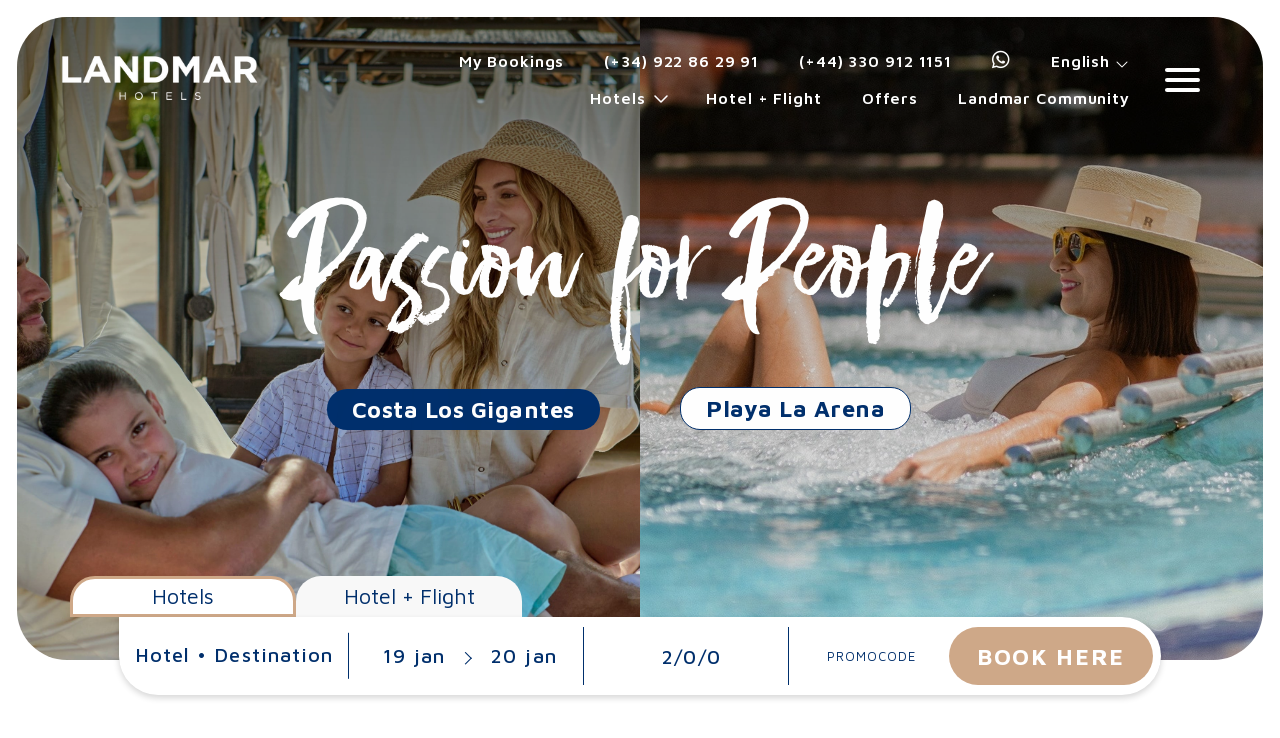

--- FILE ---
content_type: text/html; charset=utf-8
request_url: https://www.landmarhotels.com/en/
body_size: 173048
content:
<!DOCTYPE html>

<html lang="en" xml:lang="en">
<head>
<!-- Global site tag (gtag.js) - Deferred loading -->
<script data-avoid-web-seeker-optimize="true">
        function initGTAGScript() {
            function loadGTAG() {
                var script = document.createElement('script');
                script.src = 'https://www.googletagmanager.com/gtag/js?id=10792875433';
                script.async = true;
                document.head.appendChild(script);
            }

            window.addEventListener('load', function() {
                if ('requestIdleCallback' in window) {
                    requestIdleCallback(loadGTAG, { timeout: 7000 });
                } else {
                    setTimeout(loadGTAG, 6000);
                }
            });
        }

        if (typeof cookiesController !== 'undefined') {
            cookiesController.push_tracking_code(initGTAGScript, ['analytics', 'marketing']);
        }
    </script>
<meta charset="utf-8"/>
<title>Landmar Hotels | Your holidays in South Tenerife | Official Web</title>
<link href="https://fonts.googleapis.com" rel="preconnect"/>
<link crossorigin="" href="https://fonts.gstatic.com" rel="preconnect"/>
<link href="https://webseeker.paraty.es" rel="preconnect"/>
<link href="https://cdn2.paraty.es" rel="preconnect"/>
<link href="https://www.googletagmanager.com" rel="dns-prefetch"/>
<link href="https://kit.fontawesome.com" rel="dns-prefetch"/>
<link href="https://ka-f.fontawesome.com" rel="dns-prefetch"/>
<link href="https://www3.paratytech.com" rel="dns-prefetch"/>
<link href="https://www.google-analytics.com" rel="dns-prefetch"/>
<link href="https://onboard.triptease.io" rel="dns-prefetch"/>
<link href="https://static.hotjar.com" rel="dns-prefetch"/>
<link href="https://connect.facebook.net" rel="dns-prefetch"/>
<link href="https://storage.googleapis.com" rel="dns-prefetch"/>
<link href="https://cdn2.paraty.es/landmar-test/images/6970dbff2ac6438" rel="icon" type="image/png">
<script type="application/ld+json"> { 
     "@context": "https://schema.org",
     "@type": "Organization",
     "name": "Landmar Hotels",
     "url": "https://www.landmarhotels.com/",
     "logo": "https://cdn2.paraty.es/landmar/images/0d91a55759351dc",
     "image": [
    "https://cdn2.paraty.es/landmar/images/45ffbc580790db2",
    "https://cdn2.paraty.es/landmar/images/c9c8091bde4043b",
    "https://cdn2.paraty.es/landmar-test/images/0294b4226f7ed57=s1000"
   ],
     "description": "Landmar Hotels pone a tu disposición los mejores alojamientos de los mejores destinos. Entra ahora y reserva al mejor precio en la web oficial.",
     "address": {
          "@type": "PostalAddress",
          "streetAddress": "C/ El Lajial, 4",
          "postalCode": "38683",
          "addressLocality": "Puerto de Santiago",
          "addressRegion": "Santiago del Teide",
          "addressCountry": "España"
          },
    "contactPoint": { 
        "@type": "ContactPoint",
        "telephone": "+34922862991",
        "contactType": "reservations",
        "email":"holidays@landmarhotels.com",
        "hoursAvailable": "24 horas",
        "availableLanguage": [
    	"es",
        "en",
        "de",
"fr"
    	]     
        },
    "sameAs": [
    	"https://www.linkedin.com/company/landmarhotels",
    	"https://www.youtube.com/channel/UCBxig0JOxplMqo-XcGU_bOg"
    	],
  	 "telephone": "+34922862991"
    }
</script>
<meta content="Landmar Hotels | Your holidays in South Tenerife | Official Web" name="dc.title">
<!-- Avoid autodetection of email and phones to broken styling -->
<meta content="telephone=no" name="format-detection"/>
<meta content="email=no" name="format-detection"/>
<meta content="index, follow" name="robots">
<link href="https://www.landmarhotels.com/fr/" hreflang="fr" rel="alternate"><link href="https://www.landmarhotels.com/" hreflang="x-default" rel="alternate"><link href="https://www.landmarhotels.com/" hreflang="es" rel="alternate"><link href="https://www.landmarhotels.com/de/" hreflang="de" rel="alternate"><link href="https://www.landmarhotels.com/en/" hreflang="en" rel="alternate">
<link href="https://www.landmarhotels.com/en/" rel="canonical">
<meta content="Enjoy your vacation at Landmar Hotels. Spacious hotels with great services and activities, facing the sea and designed for families or couples." name="description">
<meta content="Enjoy your vacation at Landmar Hotels. Spacious hotels with great services and activities, facing the sea and designed for families or couples." property="og:description"/>
<meta content="width=1160, initial-scale=1, user-scalable=yes" name="viewport"/>

<script src="/static_1/scripts/custom_cookies.min.js?v=z3823341"></script>
<script defer="" src="https://cdn.paraty.es/static_files/common/scripts/booking_process/analytics/booking_utm_controller.js?v=z327501"></script>
<script data-avoid-web-seeker-optimize="true">
    window.dataLayer = window.dataLayer || [];
    function gtag(){dataLayer.push(arguments);}

    (function() {
        function initGtagConsent() {
            if (typeof cookiesController === 'undefined') {
                console.warn('cookiesController not loaded yet, skipping consent initialization');
                return;
            }

            
                let analytics_consent = 'denied';
                let ad_consent = 'denied';
                let ad_user_data_consent = 'denied';
                let ad_personalization_consent = 'denied';

                let analytics_cookies_allowed = cookiesController.is_analytics_cookies_allowed();
                if (analytics_cookies_allowed) {
                    analytics_consent = 'granted';
                }

                try {
                    if (cookiesController.is_advertising_cookies_allowed()) {
                        ad_consent = 'granted';

                        if (cookiesController.is_advanced_consent_allowed()) {
                            ad_user_data_consent = 'granted';
                            ad_personalization_consent = 'granted';
                        }
                    }
                } catch (e) {
                    console.warn('Error setting advertising consent, upload hotel webs to get the latest version of the cookies controller');
                    console.warn(e);
                }

                gtag("consent", "default", {
                    ad_storage: ad_consent,
                    analytics_storage: analytics_consent,
                    ad_user_data: ad_user_data_consent,
                    ad_personalization: ad_personalization_consent,
                    wait_for_update: 500
                });

                dataLayer.push({
                    'event': 'default_consent'
                });
            

            gtag('js', new Date());
        }

        if (document.readyState === 'loading') {
            document.addEventListener('DOMContentLoaded', initGtagConsent);
        } else {
            initGtagConsent();
        }
    })();
</script>
<script defer="" src="https://cdn.paraty.es/static_files/common/web_apps/cookies_popup.js?v=z1233150" type="text/javascript"></script>
<link as="style" href="https://cdn.paraty.es/static_files/common/web_apps/assets/css/main_cookies_popup.css?v=z3513917" onload="this.onload=null;this.rel='stylesheet'" rel="preload"/>
<script data-avoid-web-seeker-optimize="true">
    function user_allowed_to_track() {
        return true; //Actually disabled this check

        //Avoid track on internal pages
        if (window.location.hostname.indexOf('appspot.com') > -1) {
            return false;
        }

        //Avoid track on localhost pages
        if (window.location.hostname.indexOf('localhost') > -1 || window.location.hostname.indexOf('0.0.0.0') > -1) {
            if (['/booking1', '/booking2', '/booking3', '/booking4'].indexOf(window.location.pathname) === -1) {
                return false;
            }
        }
    }
</script>
<script data-avoid-web-seeker-optimize="true">
    window.dataLayer = window.dataLayer || [];
    if (typeof cookiesController !== 'undefined' && cookiesController.search_cookie('cookies_preference') && !cookiesController.is_analytics_cookies_allowed()) {
        dataLayer.push({
            'cookies_denied': 'true'
        });
    }
</script>
<script data-avoid-web-seeker-optimize="true">
        window.dataLayer = window.dataLayer || [];

        if (typeof cookiesController !== 'undefined' && cookiesController.is_analytics_cookies_allowed()) {
            dataLayer.push({'event': 'cookie_consent_preferences'});
            dataLayer.push({'event': 'cookie_consent_statistics'});
            dataLayer.push({'event': 'cookie_consent_marketing'});
        }

        if (typeof gtag !== 'undefined') {
            gtag("set", "ads_data_redaction", true);
        }
    </script>

<!-- Google Tag Manager -->
<script data-avoid-web-seeker-optimize="true">
            if (navigator.userAgent.indexOf("Chrome-Lighthouse") === -1){
                function loadGTM() {
                    (function(w,d,s,l,i){w[l]=w[l]||[];w[l].push({'gtm.start':
                    new Date().getTime(),event:'gtm.js'});var f=d.getElementsByTagName(s)[0],
                    j=d.createElement(s),dl=l!='dataLayer'?'&l='+l:'';j.async=true;j.src=
                    'https://www.googletagmanager.com/gtm.js?id='+i+dl;f.parentNode.insertBefore(j,f);
                    })(window,document,'script','dataLayer','GTM-K5MLK9S');
                }

                window.addEventListener('load', function() {
                    if ('requestIdleCallback' in window) {
                        requestIdleCallback(loadGTM, { timeout: 12000 });
                    } else {
                        setTimeout(loadGTM, 10000);
                    }
                });
            }
        </script>
<!-- End Google Tag Manager -->
<!-- Wihp -->
<script data-avoid-web-seeker-optimize="true">
            function initWihpGoogleAds() {
                if (typeof gtag !== 'undefined') {
                    gtag('config', 'AW-10792875433');
                    gtag('config', 'HA-75', {'conversion_cookie_prefix': '_ha'});
                }
            }

            if (typeof cookiesController !== 'undefined') {
                cookiesController.push_tracking_code(initWihpGoogleAds, ['marketing']);
            }
        </script>
<script data-avoid-web-seeker-optimize="true">
            function initWihpBingUET() {
                (function(w,d,t,r,u){var f,n,i;w[u]=w[u]||[],f=function(){var o={ti:"13006875"};o.q=w[u],w[u]=new UET(o),w[u].push("pageLoad")},n=d.createElement(t),n.src=r,n.async=1,n.onload=n.onreadystatechange=function(){var s=this.readyState;s&&s!=="loaded"&&s!=="complete"||(f(),n.onload=n.onreadystatechange=null)},i=d.getElementsByTagName(t)[0],i.parentNode.insertBefore(n,i)})(window,document,"script","//bat.bing.com/bat.js","uetq");
            }

            if (typeof cookiesController !== 'undefined') {
                cookiesController.push_tracking_code(initWihpBingUET, ['marketing']);
            }
        </script>
<!-- End Wihp -->
<!-- Meta Pixel Code -->

<noscript><img height="1" src="https://www.facebook.com/tr?id=1083658080406500&amp;ev=PageView&amp;noscript=1" style="display:none" width="1"/></noscript>
<!-- End Meta Pixel Code -->
</meta></link></link></link></link></link></link></meta></meta></link><link as="style" href="https://webseeker.paraty.es/libraries/5177123765485568.css?v=25_05_2022_10_51_30jQuery UI" library_styles="true" onload="this.onload=null;this.rel='stylesheet'" rel="preload"/><link as="style" href="https://webseeker.paraty.es/libraries/5765365372026880.css?v=03_11_2025_16_48_06Owl Carousel" library_styles="true" onload="this.onload=null;this.rel='stylesheet'" rel="preload"/><link as="style" href="https://webseeker.paraty.es/libraries/5697945349390336.css?v=25_06_2025_11_26_52Select2" library_styles="true" onload="this.onload=null;this.rel='stylesheet'" rel="preload"/><link as="style" href="https://webseeker.paraty.es/libraries/5733704819277824.css?v=03_11_2025_16_47_46Selectric" library_styles="true" onload="this.onload=null;this.rel='stylesheet'" rel="preload"/><link as="style" href="https://webseeker.paraty.es/libraries/5694907842822144.css?v=02_01_2026_14_30_33Booking Engine Controller" library_styles="true" onload="this.onload=null;this.rel='stylesheet'" rel="preload"/><link as="style" href="https://webseeker.paraty.es/libraries/5647975057457152.css?v=03_11_2025_16_48_31Fancybox" library_styles="true" onload="this.onload=null;this.rel='stylesheet'" rel="preload"/><link as="style" href="https://webseeker.paraty.es/libraries/5709869772439552.css?v=16_10_2025_10_56_50UserController" library_styles="true" onload="this.onload=null;this.rel='stylesheet'" rel="preload"/><link as="style" href="https://webseeker.paraty.es/libraries/5138444657360896.css?v=08_01_2026_13_49_02Common library" library_styles="true" onload="this.onload=null;this.rel='stylesheet'" rel="preload"/><link as="style" href="https://webseeker.paraty.es/libraries/5701399694278656.css?v=30_10_2025_19_27_41Users Password Reset" library_styles="true" onload="this.onload=null;this.rel='stylesheet'" rel="preload"/><style>body{margin:0;padding:0}:root{--font-family-awesome:"Font Awesome 6 Pro"}@import url("https://www3.paratytech.com/wysiwyg/fonts/Australia_regular/style.css?v=1.07");.font1{font-family:"Bellissimo",sans-serif}.font2{font-family:"Maven Pro",sans-serif}.font-text{font-family:"Maven Pro",sans-serif}.mt-5{margin-top:3rem}.container12{width:1140px;margin-left:auto;margin-right:auto}.center_caption{top:50%;transform:translateY(-50%)}.lateral_lines{position:relative;line-height:1}.lateral_lines:before{content:'';position:absolute;right:107%;top:50%;transform:translateY(-50%);width:70px;height:1px;background:white}.lateral_lines:after{content:'';position:absolute;left:107%;top:50%;transform:translateY(-50%);width:70px;height:1px;background:white}.right_long_arrow{position:relative;margin-right:13px;vertical-align:middle}.right_long_arrow:before{content:'';width:50px;height:1px;display:inline-block;background:white;position:absolute;right:0;top:50%;transform:translateY(-50%);transition:width .5s}.right_long_arrow:after{content:"\f054";font-family:"Font Awesome 5 Pro";font-weight:300;-moz-osx-font-smoothing:grayscale;-webkit-font-smoothing:antialiased;display:inline-block;font-style:normal;font-variant:normal;text-rendering:auto;line-height:1;font-size:18px;position:absolute;top:51%;right:0;transform:translateY(-50%)}*:hover>.right_long_arrow:before{width:70px}.poster_v1{position:absolute;padding:0;display:block;margin:auto;top:50%;width:550px;text-align:center;left:0;right:0;transform:translateY(-50%)}.poster_v1 .subtitle_1{font-family:"Maven Pro",sans-serif;font-size:22px;line-height:43px;letter-spacing:1.1px;text-transform:uppercase;color:white}.poster_v1 .subtitle_2{font-size:13px;line-height:16px;font-family:"Maven Pro",sans-serif;color:white;text-transform:uppercase}.poster_v1 .main_title{font:normal normal normal 75px/60px "Bellissimo",sans-serif;letter-spacing:3.75px;margin-top:10px;margin-bottom:10px;color:white}.poster_v1 .vertical_line{width:2px;height:70px;background:white;opacity:.6;margin:0 auto 20px}body.is_mobile .poster_v1{position:relative;width:90%}body.is_mobile .poster_v1 .subtitle_1{font-size:14px}body.is_mobile .poster_v1 .main_title{font-size:48px}.poster_v2{position:absolute;padding:0;display:block;margin:auto;top:50%;width:550px;text-align:center;left:0;right:0;transform:translateY(-50%);transition-delay:1s;-moz-transition-delay:1s;-o-transition-delay:1s;-webkit-transition-delay:1s;margin-top:30px;opacity:0;filter:blur(10px);-webkit-transition:all 2s;-moz-transition:all 2s;-ms-transition:all 2s;-o-transition:all 2s;transition:all 2s}.poster_v2 .subtitle_1{font-family:"Bellissimo",sans-serif;font-size:22px;line-height:43px;letter-spacing:1.1px;text-transform:uppercase;color:white}.poster_v2 .subtitle_2{font-size:16px;font-weight:400;line-height:16px;font-family:"Bellissimo",sans-serif;color:white;vertical-align:middle;text-transform:uppercase}.poster_v2 .subtitle_2 i{color:white;font-weight:400;font-size:14px;margin-left:10px;vertical-align:middle;-webkit-transition:all .8s;-moz-transition:all .8s;-ms-transition:all .8s;-o-transition:all .8s}.poster_v2 .subtitle_2:hover{font-weight:bold}.poster_v2 .subtitle_2:hover i{margin-left:20px;opacity:0}.poster_v2 .main_title{font:500 normal normal 75px/60px "Bellissimo",sans-serif;letter-spacing:3.75px;margin-top:0;margin-bottom:30px;color:white;font-size:50px;position:relative}.poster_v2 .main_title:before,.poster_v2 .main_title:after{content:'';position:absolute;top:50%;transform:translateY(-50%);width:140px;height:2px;background:#cea888}.poster_v2 .main_title:before{right:90%}.poster_v2 .main_title:after{left:90%}.current-sr-slide-visible .poster_v2{margin-top:0;opacity:1;filter:blur(0)}body.is_mobile .poster_v2{position:relative;transform:none;color:white;margin-top:30px;-webkit-transition:none;-moz-transition:none;-ms-transition:none;-o-transition:none;transition:none;filter:none;opacity:1}body.is_mobile .poster_v2 .subtitle_1{font-size:20px;font-family:"Bellissimo",sans-serif;line-height:30px}body.is_mobile .poster_v2 .main_title{font-size:40px;position:relative;width:fit-content;font-family:"Bellissimo",sans-serif;line-height:50px;margin:0px auto 20px}.poster_v3{color:white;position:absolute;top:50%;-webkit-transform:translateY(-50%);-moz-transform:translateY(-50%);-ms-transform:translateY(-50%);-o-transform:translateY(-50%);transform:translateY(-50%);width:95%;max-width:1140px;left:0;right:0;margin:auto;z-index:1000;transition-delay:1s;-moz-transition-delay:1s;-o-transition-delay:1s;-webkit-transition-delay:1s;margin-top:30px;opacity:0;filter:blur(10px);-webkit-transition:all 2s;-moz-transition:all 2s;-ms-transition:all 2s;-o-transition:all 2s;transition:all 2s;text-align:left}.poster_v3 .subtitle{font-family:"Maven Pro",sans-serif;font-weight:300;font-size:30px;letter-spacing:3px;line-height:35px;text-shadow:0px 0px 10px #00000029}.poster_v3 .title{font-family:"Bellissimo",sans-serif;font-weight:400;font-size:100px;letter-spacing:3px;margin-left:50px;line-height:120px;text-shadow:0px 0px 10px #00000029}.poster_v3 .btn_more{display:inline-block;font-family:"Bellissimo",sans-serif;font-weight:400;font-size:15px;letter-spacing:1.28px;margin-top:10px;margin-left:50px}.poster_v3 .btn_more .icon{display:block;position:relative;text-align:center;margin:40px auto 0;width:50px;height:50px}.poster_v3 .btn_more .icon::before{position:absolute;top:0;left:0;right:0;bottom:0;content:"";border-radius:50%;background-color:#cea888;opacity:0.4;-webkit-transition:all 0.3s;-moz-transition:all 0.3s;-ms-transition:all 0.3s;-o-transition:all 0.3s;transition:all 0.3s}.poster_v3 .btn_more .icon .arrow{position:absolute;top:50%;left:50%;-webkit-transform:translate(-50%,-50%);-moz-transform:translate(-50%,-50%);-ms-transform:translate(-50%,-50%);-o-transform:translate(-50%,-50%);transform:translate(-50%,-50%)}.poster_v3 .btn_more .icon .arrow::before{content:"";position:absolute;left:50%;-webkit-transform:translateX(-50%);-moz-transform:translateX(-50%);-ms-transform:translateX(-50%);-o-transform:translateX(-50%);transform:translateX(-50%);bottom:50%;width:1px;height:50px;background-color:white}.poster_v3 .btn_more .icon .arrow i{color:white;font-size:18px;font-weight:100}.poster_v3 .btn_more .icon::after{content:"";position:absolute;top:-6px;left:-6px;right:-6px;bottom:-6px;border-radius:50%;background-color:#cea888;opacity:0;-webkit-transform:translateY(60px);-moz-transform:translateY(60px);-ms-transform:translateY(60px);-o-transform:translateY(60px);transform:translateY(60px);-webkit-transition:all 0.3s;-moz-transition:all 0.3s;-ms-transition:all 0.3s;-o-transition:all 0.3s;transition:all 0.3s}.current-sr-slide-visible .poster_v3{margin-top:0;opacity:1;filter:blur(0)}body.is_mobile .poster_v3{position:absolute;top:50%;-webkit-transform:translateY(-50%);-moz-transform:translateY(-50%);-ms-transform:translateY(-50%);-o-transform:translateY(-50%);transform:translateY(-50%);z-index:2;text-align:left;color:white;width:95%;max-width:95%;left:0;right:0;margin:auto;margin-top:0;-webkit-transition:none;-moz-transition:none;-ms-transition:none;-o-transition:none;transition:none;filter:none;opacity:1}body.is_mobile .poster_v3 .subtitle{font-family:"Maven Pro",sans-serif;font-weight:300;font-size:20px;letter-spacing:1px;line-height:23px}body.is_mobile .poster_v3 .title{font-family:"Bellissimo",sans-serif;font-weight:300;font-size:30px;letter-spacing:1px;line-height:33px}.poster_v4{position:absolute;top:50%;left:50%;-webkit-transform:translate(-50%,-50%);-moz-transform:translate(-50%,-50%);-ms-transform:translate(-50%,-50%);-o-transform:translate(-50%,-50%);transform:translate(-50%,-50%);color:white}.poster_v4 .title_1{position:relative;margin:0;font-family:"Bellissimo",sans-serif;font-weight:700;font-size:60px;letter-spacing:3px;line-height:1;margin-bottom:5px}.poster_v4 .title_2{position:relative;display:block;font-family:"Bellissimo",sans-serif;font-weight:400;font-size:33px;letter-spacing:1.65px;line-height:1}.poster_v4 .subtitle{position:relative;display:block;font-family:"Maven Pro",sans-serif;font-weight:400;font-size:17px;letter-spacing:1.7px;line-height:1;margin-bottom:10px}.poster_v4 .btn_link{position:relative;display:inline-block;margin:70px 0 40px;font-family:"Maven Pro",sans-serif;font-weight:700;font-size:16px;letter-spacing:1.6px;line-height:1;color:white;text-decoration:none}.poster_v4 .btn_link .circles{position:absolute;top:50%;left:0;-webkit-transform:translate(-50%,-50%);-moz-transform:translate(-50%,-50%);-ms-transform:translate(-50%,-50%);-o-transform:translate(-50%,-50%);transform:translate(-50%,-50%);width:40px;height:40px;border:1px solid rgba(255,255,255,0.6);border-radius:50%;z-index:-1}.poster_v4 .btn_link .circles::before,.poster_v4 .btn_link .circles::after{content:"";display:block;position:absolute;top:50%;left:50%;-webkit-transform:translate(-50%,-50%);-moz-transform:translate(-50%,-50%);-ms-transform:translate(-50%,-50%);-o-transform:translate(-50%,-50%);transform:translate(-50%,-50%);border:1px solid white;border-radius:50%}.poster_v4 .btn_link .circles::before{width:65px;height:65px;opacity:0.35}.poster_v4 .btn_link .circles::after{width:90px;height:90px;opacity:0.15}.poster_v4 .with_line::before,.poster_v4 .with_line::after{content:"";position:absolute;top:50%;height:2px;background-color:white}.poster_v4.left{text-align:left}.poster_v4.left .with_line::before{right:calc(100% + 20px);width:100px}.poster_v4.center{text-align:center}.poster_v4.center .with_line::before{width:50px;right:calc(100% + 20px)}.poster_v4.center .with_line::after{width:50px;left:calc(100% + 20px)}.poster_v4.right{text-align:right}.poster_v4.right .with_line::before{width:100px;left:calc(100% + 20px)}body.is_mobile .poster_v4 .title_1{font-size:45px}body.is_mobile .poster_v4 .title_2{font-size:22px}body.is_mobile .poster_v4 .subtitle{font-size:15px;margin-bottom:5px}body.is_mobile .poster_v4 .btn_link{margin:35px 0 15px}body.is_mobile .poster_v4 .btn_link .circles{width:30px;height:30px}body.is_mobile .poster_v4 .btn_link .circles::before{width:55px;height:55px}body.is_mobile .poster_v4 .btn_link .circles::after{width:80px;height:80px}body.is_mobile .poster_v4.left .with_line::before,body.is_mobile .poster_v4.right .with_line::before{width:50px}.poster_v5{color:#FFFFFF;position:relative;text-align:left;left:20%;transform:translate(-50%,0)}.poster_v5 .uppercase{text-transform:uppercase}.poster_v5 .title_wrapper{font-size:60px;line-height:1;font-family:"Bellissimo",sans-serif;letter-spacing:1.2px}.poster_v5 .title_wrapper small{display:block;font-size:20px;line-height:28px;font-family:"Maven Pro",sans-serif;letter-spacing:4.8px;margin-bottom:0}.poster_v5 .title_wrapper div{margin-bottom:32px}.poster_v5 .button_wrapper{position:absolute;top:130px;left:-24px;height:114px;opacity:1;display:flex;justify-content:center;bottom:-48px;transition:transform .3s}.poster_v5 .button_wrapper .button_explore{font-size:16px;line-height:28px;font-family:"Maven Pro",sans-serif;letter-spacing:3.84px;opacity:1;cursor:pointer;text-transform:uppercase;display:flex;justify-content:space-evenly;align-items:center;transition:all .3s;color:white}.poster_v5 .button_wrapper .button_explore .button_text{width:150px;padding-left:15px}.poster_v5 .button_wrapper .button_explore .icon_triangle{font-size:34px;margin-left:40px;transform:matrix(0,0.7,1,0,0,0) rotate(90deg);transition:all .3s}.poster_v5 .button_wrapper .button_explore .index{z-index:2}.poster_v5 .button_wrapper .button_explore .icon{font-size:10px;display:flex;justify-content:center;align-items:center;transition:all .3s}.poster_v5 .button_wrapper .button_explore .icon:after{content:'';height:57px;width:57px;border-radius:33px;transition:all .3s;background:#cea888;position:absolute;left:10%}.poster_v5 .button_wrapper .button_explore:hover .icon_triangle{transform:matrix(0,1,0.7,0,130,0);transition:all .3s}.poster_v5 .button_wrapper .button_explore:hover .icon{flex-direction:column;justify-content:center;vertical-align:auto}.poster_v5 .button_wrapper .button_explore:hover .icon:after{border-radius:30px;width:194px;transition:width .3s}.poster_v5 .button_wrapper .button_explore:hover .button_text{color:white;transform:translateX(-25px);transition:all .3s}body.is_mobile .poster_v5{transform:none;left:0;top:120px;text-align:center}body.is_mobile .poster_v5 .title_wrapper{font-size:50px;line-height:60px}body.is_mobile .poster_v5 .button_wrapper{left:50%;top:initial;transform:translate(-50%,60%)}body.is_mobile .poster_v5 .button_wrapper .button_explore{text-decoration:none}body.is_mobile .poster_v5 .button_wrapper .button_explore .button_text{text-decoration:initial}body.is_mobile .poster_v5 .button_wrapper .button_explore:hover .button_text{transform:translateX(-40px)}.poster_v6{text-align:center;color:#ffffff}.poster_v6 .title_wrapper{font-size:56px;line-height:60px;font-weight:400;margin-bottom:30px;font-family:"Bellissimo",sans-serif;letter-spacing:1.2px}.poster_v6 .title_wrapper small{display:block;font-size:26px;line-height:28px;font-weight:400;color:white;font-family:"Maven Pro",sans-serif;letter-spacing:4.8px;margin-bottom:0}.poster_v6 .title_wrapper .subtitle{margin-top:15px}.poster_v6 .button_wrapper{position:relative;top:0;left:0;bottom:0;height:114px;opacity:1;display:flex;justify-content:center;transition:transform 0.3s}.poster_v6 .button_wrapper .btn_primary{position:relative;display:inline-flex;align-items:center;flex-wrap:nowrap;border:none;text-align:center;white-space:nowrap;padding:0 25px;height:50px;border-radius:35px;text-decoration:none;font-weight:500;text-transform:uppercase;font-size:18px;font-family:"Maven Pro",sans-serif;transition:all 0.5s;cursor:pointer;background-color:#002f6c;color:white;padding-left:70px}.poster_v6 .button_wrapper .btn_primary i{display:block;margin-right:30px;font-weight:300;position:absolute;top:50%;left:20px;transform:translateY(-50%);opacity:1;max-width:50px;transition:all 0.4s}.poster_v6 .button_wrapper .btn_primary i:after{position:absolute;content:"";width:1px;background-color:white;top:-16px;bottom:-16px;right:-15px}.poster_v6 .button_wrapper .btn_primary::after{display:inline-block;content:"";background-image:url(https://storage.googleapis.com/cdn.paraty.es/em-ande/files/arrow_right_white.svg);width:0;height:25px;background-size:100% auto;background-position:50% 50%;z-index:1;background-repeat:no-repeat;margin-left:0;overflow:hidden;transition:all 0.5s}.poster_v6 .button_wrapper .btn_primary:hover{padding-left:25px}.poster_v6 .button_wrapper .btn_primary:hover i{margin-right:0;max-width:0;opacity:0}.poster_v6 .button_wrapper .btn_primary:hover:after{width:25px!important;margin-left:15px}.poster_v6 .button_wrapper .uppercase{text-transform:uppercase;background-color:#cea888}body.is_mobile .poster_v6{position:relative;top:120px}body.is_mobile .poster_v6 .title_wrapper{font-size:50px;margin-bottom:20px;line-height:60px}body.is_mobile .poster_v6 .title_wrapper small{font-size:26px}body.is_mobile .poster_v6 .button_wrapper a{padding:0 15px;height:40px;padding-left:70px;font-size:14px}body.is_mobile .poster_v6 .button_wrapper a i:after{top:-14px;bottom:-14px}.poster_countdown_v1{font-family:"Bellissimo",sans-serif;display:table;position:absolute;top:30px;right:30px;z-index:7}.poster_countdown_v1 .countdown_tag>div{background:white;border-radius:10px;padding:19px 0;min-width:62px;margin-right:15px}.poster_countdown_v1 .countdown_tag .date{font-weight:bold;font-size:32px}.poster_countdown_v1 .countdown_tag .title_format{font-weight:lighter;font-size:10px}.poster_countdown_v1 .section_link{text-align:center;color:white;display:block;margin-top:20px;text-transform:uppercase;text-decoration:none;font-size:18px}.poster_countdown_v1 .section_link i{margin-left:10px;font-size:12px}@-webkit-keyframes scroll_down_v1{0%{opacity:0}50%{opacity:1}100%{opacity:0}}@keyframes scroll_down_v1{0%{opacity:0}50%{opacity:1}100%{opacity:0}}.scroll_down_general.v1{position:relative;z-index:2;display:table;margin:auto;color:#fff;font:normal 400 20px/1 sans-serif;letter-spacing:.1em;text-decoration:none;transition:opacity .3s;padding-top:80px;cursor:pointer}.scroll_down_general.v1 span,.scroll_down_general.v1:before,.scroll_down_general.v1:after{content:'';position:absolute;top:0;left:50%;width:24px;height:24px;margin-left:-12px;border-left:1px solid #fff;border-bottom:1px solid #fff;-webkit-transform:rotate(-45deg);transform:rotate(-45deg);-webkit-animation:scroll_down_v1 2s infinite;animation:scroll_down_v1 2s infinite;opacity:0;box-sizing:border-box}.scroll_down_general.v1:before{-webkit-animation-delay:0s;animation-delay:0s}.scroll_down_general.v1 span{top:16px;-webkit-animation-delay:.15s;animation-delay:.15s}.scroll_down_general.v1:after{top:32px;-webkit-animation-delay:.3s;animation-delay:.3s}body{-webkit-font-smoothing:antialiased}body ::-webkit-scrollbar-button{display:none}body .banner_parallax_wrapper .banner .content_wrapper .title span{white-space:normal}body .reservations_agencies_wrapper.v1 .bookings_table .commission,body .reservations_agencies_wrapper.v1 .bookings_table .commission_amount{display:none}body .slider_wrapper.left_open .slider_item::after{border-radius:0 45px 45px 0}body .slider_wrapper.right_open .slider_item::after{border-radius:45px 0 0 45px}body .preloading .center_xy .desc{font-family:"Maven Pro",sans-serif!important}body .fancybox-container.popup_icons_wrapper .fancybox-bg{background:#1e1e1e!important}body .slider_wrapper.left_open .left_container .links_wrapper,body .slider_wrapper.left_open .right_container .links_wrapper,body .slider_wrapper.right_open .left_container .links_wrapper,body .slider_wrapper.right_open .right_container .links_wrapper{justify-content:center!important}body .slider_wrapper.left_open .left_container .links_wrapper .btn_slide,body .slider_wrapper.left_open .right_container .links_wrapper .btn_slide,body .slider_wrapper.right_open .left_container .links_wrapper .btn_slide,body .slider_wrapper.right_open .right_container .links_wrapper .btn_slide{border:1px solid #cea888;border-radius:50px;font-size:18px;letter-spacing:1.35px;line-height:22px;font-weight:600;color:#002f6c;background:white!important;padding:12px 25px 12px 55px!important;z-index:0}body .slider_wrapper.left_open .left_container .links_wrapper .btn_slide::after,body .slider_wrapper.left_open .right_container .links_wrapper .btn_slide::after,body .slider_wrapper.right_open .left_container .links_wrapper .btn_slide::after,body .slider_wrapper.right_open .right_container .links_wrapper .btn_slide::after{content:"\f061";font-family:var(--font-family-awesome);color:white;font-size:21px;position:absolute;left:16px;top:50%;transform:translateY(-50%);font-weight:300}body .slider_wrapper.left_open .left_container .links_wrapper .btn_slide::before,body .slider_wrapper.left_open .right_container .links_wrapper .btn_slide::before,body .slider_wrapper.right_open .left_container .links_wrapper .btn_slide::before,body .slider_wrapper.right_open .right_container .links_wrapper .btn_slide::before{content:"";position:absolute;border-radius:50px;background:#cea888;width:41px;height:41px;left:5px;top:50%;transform:translateY(-50%);transition:all .6s;z-index:-1}body .slider_wrapper.left_open .left_container .links_wrapper .btn_slide:hover,body .slider_wrapper.left_open .right_container .links_wrapper .btn_slide:hover,body .slider_wrapper.right_open .left_container .links_wrapper .btn_slide:hover,body .slider_wrapper.right_open .right_container .links_wrapper .btn_slide:hover{color:white!important}body .slider_wrapper.left_open .left_container .links_wrapper .btn_slide:hover::before,body .slider_wrapper.left_open .right_container .links_wrapper .btn_slide:hover::before,body .slider_wrapper.right_open .left_container .links_wrapper .btn_slide:hover::before,body .slider_wrapper.right_open .right_container .links_wrapper .btn_slide:hover::before{width:calc(100% - 10px);right:5px}@media screen and (max-height:690px){body .slider_wrapper .slider_item .links_wrapper{bottom:110px!important}}body .banner_cards_grid .banner .main_grid .card .content_wrapper .links_wrapper .btn_link,body .banner_news_wrapper .banner .block_item .content_wrapper .links_wrapper .btn_primary,body .banner_services_icons_wrapper .container12 .top_content .desc .btn_link,body .banner_main_section .content_wrapper .open_popup_link,body .recent_news_wrapper .news_group .individual_new_wrapper .new_content .read_more{border-radius:50px;border:1px solid #cea888;box-sizing:border-box;padding:0 20px 0 60px;font-size:18px;letter-spacing:1.35px;line-height:32px;color:#002f6c;font-weight:600;background:white;width:max-content;z-index:0;position:relative;display:flex;align-items:center;height:55px;transition:all 0.3s ease}body .banner_cards_grid .banner .main_grid .card .content_wrapper .links_wrapper .btn_link::before,body .banner_news_wrapper .banner .block_item .content_wrapper .links_wrapper .btn_primary::before,body .banner_services_icons_wrapper .container12 .top_content .desc .btn_link::before,body .banner_main_section .content_wrapper .open_popup_link::before,body .recent_news_wrapper .news_group .individual_new_wrapper .new_content .read_more::before{content:"";position:absolute;background:#cea888;border:0;height:41px;border-radius:50px;top:50%;left:7px;right:calc(100% - 48px);transform:translateY(-50%);transition:all 0.3s ease}body .banner_cards_grid .banner .main_grid .card .content_wrapper .links_wrapper .btn_link::after,body .banner_news_wrapper .banner .block_item .content_wrapper .links_wrapper .btn_primary::after,body .banner_services_icons_wrapper .container12 .top_content .desc .btn_link::after,body .banner_main_section .content_wrapper .open_popup_link::after,body .recent_news_wrapper .news_group .individual_new_wrapper .new_content .read_more::after{content:"\f061";position:absolute;left:20px;top:12px;color:white;font-size:18px;font-family:var(--font-family-awesome)}body .banner_cards_grid .banner .main_grid .card .content_wrapper .links_wrapper .btn_link:hover,body .banner_news_wrapper .banner .block_item .content_wrapper .links_wrapper .btn_primary:hover,body .banner_services_icons_wrapper .container12 .top_content .desc .btn_link:hover,body .banner_main_section .content_wrapper .open_popup_link:hover,body .recent_news_wrapper .news_group .individual_new_wrapper .new_content .read_more:hover{background:white;color:white}body .banner_cards_grid .banner .main_grid .card .content_wrapper .links_wrapper .btn_link:hover::before,body .banner_news_wrapper .banner .block_item .content_wrapper .links_wrapper .btn_primary:hover::before,body .banner_services_icons_wrapper .container12 .top_content .desc .btn_link:hover::before,body .banner_main_section .content_wrapper .open_popup_link:hover::before,body .recent_news_wrapper .news_group .individual_new_wrapper .new_content .read_more:hover::before{right:7px;z-index:-1}body .banner_services_icons_wrapper .top_content .desc .btn_link{line-height:55px!important;text-decoration:none}body .banner_services_icons_wrapper .top_content .desc .btn_link::after{content:"\f33d"!important;top:0!important}body.scrolled header .header_content .top_items .top_item.header_phone{position:fixed;z-index:1;top:30px}body.scrolled header .header_content .top_items .top_item.header_phone::after{display:none}body [class^="revicon-"]:before,body [class*=" revicon-"]:before{font-family:initial}body .banner_main_section .content_wrapper .desc{text-indent:0}body .banner_services_icons_wrapper .top_content .desc{text-indent:0}body .main_content_pictures .component_wrapper .main_content .main_title::before{display:none}@media screen and (max-width:1440px){body .tp-banner .extra_img{height:267px}}@media screen and (min-width:1441px){body .tp-banner .extra_img{height:367px}}body.scrolled .booking_engine_v2 #wrapper_booking .booking_form{box-shadow:none!important;margin-top:-5px}body .banner_main_section .content_wrapper .extra_buttons .extra_button:hover{background-color:#dbb798!important}body .banner_table_wrapper .table_wrapper .table .file:nth-of-type(2){border-radius:10px 0 0 0;overflow:hidden}body .banner_table_wrapper .table_wrapper .table .file:last-of-type{border-radius:0 0 10px 10px;overflow:hidden}body .banner_table_wrapper .table_wrapper .table .file:last-of-type .col{margin-bottom:0}body:not(.is_mobile) #wrapper_booking:not(.with_flight_tab) .dates_wrapper{width:210px}body:not(.is_mobile) #wrapper_booking:not(.with_flight_tab) .occupancy_display{width:135px}body:not(.is_mobile) .banner_table_wrapper .table_wrapper .table .file.check_icon .col .checked::before{font-size:20px!important}body:not(.is_mobile) .banner_table_wrapper .table_wrapper .table .file .col.check_1 span.col_data:lang(de),body:not(.is_mobile) .banner_table_wrapper .table_wrapper .table .file .col.check_2 span.col_data:lang(de),body:not(.is_mobile) .banner_table_wrapper .table_wrapper .table .file .col.check_3 span.col_data:lang(de){font-size:13px}body:not(.is_mobile) .banner_main_section .content_wrapper .content_title h2{font-family:"Bellissimo",sans-serif;letter-spacing:0;font-weight:400;font-size:134px;line-height:0;color:#cea888;margin-top:40px}body:not(.is_mobile) .banner_main>.banner_content>.banner_header>.header_title>h3{font-family:"Maven Pro",sans-serif;color:#002f6c;font-size:28px;font-weight:bold;margin:0;height:fit-content}body:not(.is_mobile) .banner_gallery_content_wrapper .content_wrapper .content_title h3{font-size:28px;line-height:33px;font-family:"Maven Pro",sans-serif;font-weight:700;color:#002f6c;display:block;margin-left:130px;margin-top:-10px}body:not(.is_mobile) .advantages_wrapper .banner .content_title h2{font-weight:normal;line-height:0;margin-bottom:50px}body:not(.is_mobile) .banner_carousel_big.with_animation .title_text_wrapper h3{font-weight:normal}body:not(.is_mobile) .banner_carousel_wrapper .top_banner .desc .button_promotion.banner_rutas{margin-left:489px}body:not(.is_mobile) .banner_carousel_wrapper .top_banner .desc .button_promotion.banner_descansa{margin-left:534px}body:not(.is_mobile) .fancybox-container.popup_wrapper .extra_info_popup .popup_title h3 small,body:not(.is_mobile) .fancybox-container.popup_wrapper .extra_info_popup .popup_title h3 .subtitle,body:not(.is_mobile) .fancybox-container.popup_wrapper .extra_info_popup .popup_title h3 span{font-size:134px!important;font-family:'Bellissimo',sans-serif!important}body.is_mobile .poster_v1 .main_title{font-size:65px!important}body.is_mobile .poster_v1 .subtitle_1{font-size:18px!important}body.is_mobile .main_menu ul li.section_subcontent i#dropdown_submenu::after{content:"";position:absolute;right:0;top:0;width:350px;height:100%}body.is_mobile .main_menu ul li.section_subcontent i#dropdown_submenu.fa-rotate-180::after{right:auto;left:0}body.is_mobile .banner_services_carousel.is_mobile .banner_services_content .owl-nav{right:inherit!important}body.is_mobile .banner_events_image .container .banner_title font{display:none}body.is_mobile .banner_social .social_cards_wrapper .owl-stage-outer{border-radius:0!important}body.is_mobile .banner_main_section .content_wrapper .content_title .title span{font-size:85px!important}body.is_mobile .banner_main_section .content_wrapper .content_title .title img{max-width:100%}body.is_mobile .banner_cards_grid .main_grid .content_wrapper .title{font-size:18px!important}body.is_mobile .banner_gallery_content_wrapper .content_wrapper .content_title h3{font-size:20px;line-height:26px;font-family:"Maven Pro",sans-serif;font-weight:700;color:#002f6c;display:block}body.is_mobile .banner_data_table_wrapper .banner .top_banner .desc,body.is_mobile .banner_cycle_landi .banner .cycle_wrapper.item_1 .content_wrapper .desc,body.is_mobile .banner_services_icons_wrapper .container12 .desc{text-indent:0!important}body.is_mobile .banner_cards_grid .banner .main_grid .card .content_wrapper .links_wrapper .btn_link,body.is_mobile .banner_news_wrapper .banner .block_item .content_wrapper .links_wrapper .btn_primary,body.is_mobile .banner_services_icons_wrapper .container12 .top_content .desc .btn_link,body.is_mobile .banner_main_section .content_wrapper .open_popup_link{height:50px;font-size:16px}body.is_mobile .banner_cards_grid .banner .main_grid .card .content_wrapper .links_wrapper .btn_link::before,body.is_mobile .banner_news_wrapper .banner .block_item .content_wrapper .links_wrapper .btn_primary::before,body.is_mobile .banner_services_icons_wrapper .container12 .top_content .desc .btn_link::before,body.is_mobile .banner_main_section .content_wrapper .open_popup_link::before{height:38px;left:5px;right:calc(100% - 46px)}body.is_mobile .banner_cards_grid .banner .main_grid .card .content_wrapper .links_wrapper .btn_link::after,body.is_mobile .banner_news_wrapper .banner .block_item .content_wrapper .links_wrapper .btn_primary::after,body.is_mobile .banner_services_icons_wrapper .container12 .top_content .desc .btn_link::after,body.is_mobile .banner_main_section .content_wrapper .open_popup_link::after{left:19px;top:9px}body.is_mobile .banner_cards_grid .banner .main_grid .card .content_wrapper .links_wrapper .btn_link:hover::before,body.is_mobile .banner_news_wrapper .banner .block_item .content_wrapper .links_wrapper .btn_primary:hover::before,body.is_mobile .banner_services_icons_wrapper .container12 .top_content .desc .btn_link:hover::before,body.is_mobile .banner_main_section .content_wrapper .open_popup_link:hover::before{right:5px}body.is_mobile .fancybox-container.popup_wrapper .extra_info_popup .popup_title h3 small,body.is_mobile .fancybox-container.popup_wrapper .extra_info_popup .popup_title h3 .subtitle,body.is_mobile .fancybox-container.popup_wrapper .extra_info_popup .popup_title h3 span{font-family:'Bellissimo',sans-serif!important}body.is_mobile .main_menu .lang_menu .languages_options{position:relative}body.is_mobile .main_menu .lang_menu .languages_options::before{content:"\f0ac";position:absolute;font-family:var(--font-family-awesome);font-size:23px;top:0;left:0;color:white}body.is_mobile .main_menu .lang_menu .languages_options a.selected{font-weight:bold!important}body.is_mobile .main_menu .lang_menu .languages_options a.selected::before{display:none}body.is_mobile .banner_minigallery_wrapper .banner_title span{font-size:20px!important;top:-20px!important}.ug-exit-popup-wrapper{z-index:100!important}@media screen and (max-width:1570px){.paraty_booking_form.booking_engine_v2.scrolled #wrapper_booking{left:auto!important}}@media only screen and (min-device-width:768px) and (max-device-width:1024px){.advantages_wrapper{margin:0!important}.advantages_wrapper .banner .icons_wrapper{align-items:center}.advantages_wrapper .banner .icons_wrapper .icon_box{flex-direction:column!important;text-align:center}.advantages_wrapper .banner .icons_wrapper .icon_box .icon_image{margin-bottom:10px!important}.advantages_wrapper .banner .icons_wrapper .icon_box .icon_desc{margin-left:0!important}.banner_formulario_wrapper #banner_form_wrapper .contact_form .formulario-campos .formulario-campos-campo select{width:calc(100% - 65px)!important}.my_booking_form_wrapper .form_fields .buttons_wrapper button{height:50px!important}body.scrolled header .header_wrapper .logo_wrapper{left:20px!important}body.scrolled header .header_wrapper .header_right .menu_toggle{right:30px!important}body.scrolled .paraty_booking_form.booking_engine_v2.scrolled #wrapper_booking{left:190px!important}body.scrolled .paraty_booking_form.booking_engine_v2.scrolled #wrapper_booking .booking_form .destination_wrapper{width:260px!important}body.scrolled .paraty_booking_form.booking_engine_v2.scrolled #wrapper_booking .booking_form .dates_wrapper{width:190px!important}body.scrolled .paraty_booking_form.booking_engine_v2.scrolled #wrapper_booking .booking_form .occupancy_display{width:105px!important}body.scrolled .paraty_booking_form.booking_engine_v2.scrolled #wrapper_booking .booking_form .promocode_wrapper{width:130px!important}body.scrolled .paraty_booking_form.booking_engine_v2.scrolled #wrapper_booking .booking_form .booking_button_wrapper{width:185px!important}}html[lang="fr"] .paraty_booking_form #wrapper_booking .booking_form .booking_button_wrapper .submit_label{font-size:19px!important}html[lang="fr"] body.is_mobile header.scrolled .logo .logo_dark{margin-left:0!important}html[lang="fr"] body.is_mobile header.scrolled .open_booking_popup{padding:0 10px!important}@media only screen and (min-device-width:768px) and (max-device-width:1024px){html[lang="de"] .paraty_booking_form #wrapper_booking .occupancy_wrapper .center_xy .guests_wrapper{width:700px!important}}.paraty_booking_form.booking_engine_v2.agencias #wrapper_booking .promocode_wrapper,.paraty_booking_form.booking_engine_v2.agencias .wrapper_booking_button_guest .promocode_wrapper{display:none!important}.reservations_agencies_wrapper .bookings_table .price{display:none}body.agencies #qt-button-frame,body.agencies #qt-bubble-frame{opacity:0;visibility:hidden;transform:translateX(1000%)!important}@media screen and (max-width:1440px){.header .dropdown_menu .menu_content::after{display:none}}.header .dropdown_menu .menu_content::after{content:"";width:10%;height:90px;background:#002F6C;top:0;position:absolute;right:290px}.header .dropdown_menu .menu_content::before{content:"";width:10%;height:60px;background:#002f6c;bottom:0;right:calc(100% - 650px);position:absolute;display:block}body.is_mobile .banner_awards .title_wrapper h2{font-size:72px!important}body.is_mobile .banner_text_wrapper .title_main_wrapper h2{font-size:78px!important;display:flex;align-items:center;justify-content:space-between;gap:30px}body.is_mobile .main_wrapper_map .title h2,body.is_mobile .banner_social_carousel .main_title_text h2{font-size:85px!important}body.is_mobile .banner_social_carousel .main_title_text h3{font-size:100px!important}body.web_seeker.no_scroll.hide_engine{overflow:hidden}body.is_mobile #QT-FAQ-container{width:100%;display:flex;align-items:center;flex-direction:column}body.is_mobile #QT-FAQ-container .qt-faq-wrap-collapsible{width:90%;float:initial}body.is_mobile #QT-FAQ-container>div:last-child{left:-15px;width:100%}body.is_mobile #QT-FAQ-container.arena>div:last-child,body.is_mobile #QT-FAQ-container.costa_los_gigantes>div:last-child{left:auto;width:90%}#QT-FAQ-container{width:1140px;position:relative;margin:0 auto}#QT-FAQ-container>div:last-child{width:1140px;display:flex;flex-direction:column;position:absolute}#QT-FAQ-container.arena,#QT-FAQ-container.costa_los_gigantes{width:100%;display:flex;flex-direction:column;justify-content:center;align-items:center}#QT-FAQ-container.arena div:last-child,#QT-FAQ-container.costa_los_gigantes div:last-child{position:relative;width:60%}#QT-FAQ-container.arena .qt-faq-collapsible-content,#QT-FAQ-container.costa_los_gigantes .qt-faq-collapsible-content{width:50%;float:initial}#QT-FAQ-container .qt-faq-wrap-collapsible{width:60%;display:flex;flex-direction:column;float:right}#QT-FAQ-container .qt-faq-wrap-collapsible .qt-faq-lbl-toggle{position:relative;font-weight:bold;border:1px solid #d0d0d0;color:#424242;cursor:pointer;font-size:15px;letter-spacing:0.6px;padding:20px 60px 20px 30px;margin:0;background:none;font-family:'Maven Pro',sans-serif}#QT-FAQ-container .qt-faq-wrap-collapsible label.qt-faq-lbl-toggle::before{content:"\f13a";position:absolute;right:10px;top:auto;font-family:"Font Awesome 6 Pro",sans-serif;border:none;font-weight:300;font-size:21px;color:#002b66}#QT-FAQ-container .qt-faq-wrap-collapsible .qt-faq-collapsible-content{font-weight:300;position:relative;font-size:15px;background:none;font-family:"Maven Pro",sans-serif;color:#141414;line-height:32px}.font1{font-family:"Bellissimo",sans-serif}.font2{font-family:"Maven Pro",sans-serif}.font-text{font-family:"Maven Pro",sans-serif}.mt-5{margin-top:3rem}.container12{width:1140px;margin-left:auto;margin-right:auto}.center_caption{top:50%;transform:translateY(-50%)}.lateral_lines{position:relative;line-height:1}.lateral_lines:before{content:'';position:absolute;right:107%;top:50%;transform:translateY(-50%);width:70px;height:1px;background:white}.lateral_lines:after{content:'';position:absolute;left:107%;top:50%;transform:translateY(-50%);width:70px;height:1px;background:white}.right_long_arrow{position:relative;margin-right:13px;vertical-align:middle}.right_long_arrow:before{content:'';width:50px;height:1px;display:inline-block;background:white;position:absolute;right:0;top:50%;transform:translateY(-50%);transition:width .5s}.right_long_arrow:after{content:"\f054";font-family:"Font Awesome 5 Pro";font-weight:300;-moz-osx-font-smoothing:grayscale;-webkit-font-smoothing:antialiased;display:inline-block;font-style:normal;font-variant:normal;text-rendering:auto;line-height:1;font-size:18px;position:absolute;top:51%;right:0;transform:translateY(-50%)}*:hover>.right_long_arrow:before{width:70px}.poster_v1{position:absolute;padding:0;display:block;margin:auto;top:50%;width:550px;text-align:center;left:0;right:0;transform:translateY(-50%)}.poster_v1 .subtitle_1{font-family:"Maven Pro",sans-serif;font-size:22px;line-height:43px;letter-spacing:1.1px;text-transform:uppercase;color:white}.poster_v1 .subtitle_2{font-size:13px;line-height:16px;font-family:"Maven Pro",sans-serif;color:white;text-transform:uppercase}.poster_v1 .main_title{font:normal normal normal 75px/60px "Bellissimo",sans-serif;letter-spacing:3.75px;margin-top:10px;margin-bottom:10px;color:white}.poster_v1 .vertical_line{width:2px;height:70px;background:white;opacity:.6;margin:0 auto 20px}body.is_mobile .poster_v1{position:relative;width:90%}body.is_mobile .poster_v1 .subtitle_1{font-size:14px}body.is_mobile .poster_v1 .main_title{font-size:48px}.poster_v2{position:absolute;padding:0;display:block;margin:auto;top:50%;width:550px;text-align:center;left:0;right:0;transform:translateY(-50%);transition-delay:1s;-moz-transition-delay:1s;-o-transition-delay:1s;-webkit-transition-delay:1s;margin-top:30px;opacity:0;filter:blur(10px);-webkit-transition:all 2s;-moz-transition:all 2s;-ms-transition:all 2s;-o-transition:all 2s;transition:all 2s}.poster_v2 .subtitle_1{font-family:"Bellissimo",sans-serif;font-size:22px;line-height:43px;letter-spacing:1.1px;text-transform:uppercase;color:white}.poster_v2 .subtitle_2{font-size:16px;font-weight:400;line-height:16px;font-family:"Bellissimo",sans-serif;color:white;vertical-align:middle;text-transform:uppercase}.poster_v2 .subtitle_2 i{color:white;font-weight:400;font-size:14px;margin-left:10px;vertical-align:middle;-webkit-transition:all .8s;-moz-transition:all .8s;-ms-transition:all .8s;-o-transition:all .8s}.poster_v2 .subtitle_2:hover{font-weight:bold}.poster_v2 .subtitle_2:hover i{margin-left:20px;opacity:0}.poster_v2 .main_title{font:500 normal normal 75px/60px "Bellissimo",sans-serif;letter-spacing:3.75px;margin-top:0;margin-bottom:30px;color:white;font-size:50px;position:relative}.poster_v2 .main_title:before,.poster_v2 .main_title:after{content:'';position:absolute;top:50%;transform:translateY(-50%);width:140px;height:2px;background:#cea888}.poster_v2 .main_title:before{right:90%}.poster_v2 .main_title:after{left:90%}.current-sr-slide-visible .poster_v2{margin-top:0;opacity:1;filter:blur(0)}body.is_mobile .poster_v2{position:relative;transform:none;color:white;margin-top:30px;-webkit-transition:none;-moz-transition:none;-ms-transition:none;-o-transition:none;transition:none;filter:none;opacity:1}body.is_mobile .poster_v2 .subtitle_1{font-size:20px;font-family:"Bellissimo",sans-serif;line-height:30px}body.is_mobile .poster_v2 .main_title{font-size:40px;position:relative;width:fit-content;font-family:"Bellissimo",sans-serif;line-height:50px;margin:0px auto 20px}.poster_v3{color:white;position:absolute;top:50%;-webkit-transform:translateY(-50%);-moz-transform:translateY(-50%);-ms-transform:translateY(-50%);-o-transform:translateY(-50%);transform:translateY(-50%);width:95%;max-width:1140px;left:0;right:0;margin:auto;z-index:1000;transition-delay:1s;-moz-transition-delay:1s;-o-transition-delay:1s;-webkit-transition-delay:1s;margin-top:30px;opacity:0;filter:blur(10px);-webkit-transition:all 2s;-moz-transition:all 2s;-ms-transition:all 2s;-o-transition:all 2s;transition:all 2s;text-align:left}.poster_v3 .subtitle{font-family:"Maven Pro",sans-serif;font-weight:300;font-size:30px;letter-spacing:3px;line-height:35px;text-shadow:0px 0px 10px #00000029}.poster_v3 .title{font-family:"Bellissimo",sans-serif;font-weight:400;font-size:100px;letter-spacing:3px;margin-left:50px;line-height:120px;text-shadow:0px 0px 10px #00000029}.poster_v3 .btn_more{display:inline-block;font-family:"Bellissimo",sans-serif;font-weight:400;font-size:15px;letter-spacing:1.28px;margin-top:10px;margin-left:50px}.poster_v3 .btn_more .icon{display:block;position:relative;text-align:center;margin:40px auto 0;width:50px;height:50px}.poster_v3 .btn_more .icon::before{position:absolute;top:0;left:0;right:0;bottom:0;content:"";border-radius:50%;background-color:#cea888;opacity:0.4;-webkit-transition:all 0.3s;-moz-transition:all 0.3s;-ms-transition:all 0.3s;-o-transition:all 0.3s;transition:all 0.3s}.poster_v3 .btn_more .icon .arrow{position:absolute;top:50%;left:50%;-webkit-transform:translate(-50%,-50%);-moz-transform:translate(-50%,-50%);-ms-transform:translate(-50%,-50%);-o-transform:translate(-50%,-50%);transform:translate(-50%,-50%)}.poster_v3 .btn_more .icon .arrow::before{content:"";position:absolute;left:50%;-webkit-transform:translateX(-50%);-moz-transform:translateX(-50%);-ms-transform:translateX(-50%);-o-transform:translateX(-50%);transform:translateX(-50%);bottom:50%;width:1px;height:50px;background-color:white}.poster_v3 .btn_more .icon .arrow i{color:white;font-size:18px;font-weight:100}.poster_v3 .btn_more .icon::after{content:"";position:absolute;top:-6px;left:-6px;right:-6px;bottom:-6px;border-radius:50%;background-color:#cea888;opacity:0;-webkit-transform:translateY(60px);-moz-transform:translateY(60px);-ms-transform:translateY(60px);-o-transform:translateY(60px);transform:translateY(60px);-webkit-transition:all 0.3s;-moz-transition:all 0.3s;-ms-transition:all 0.3s;-o-transition:all 0.3s;transition:all 0.3s}.current-sr-slide-visible .poster_v3{margin-top:0;opacity:1;filter:blur(0)}body.is_mobile .poster_v3{position:absolute;top:50%;-webkit-transform:translateY(-50%);-moz-transform:translateY(-50%);-ms-transform:translateY(-50%);-o-transform:translateY(-50%);transform:translateY(-50%);z-index:2;text-align:left;color:white;width:95%;max-width:95%;left:0;right:0;margin:auto;margin-top:0;-webkit-transition:none;-moz-transition:none;-ms-transition:none;-o-transition:none;transition:none;filter:none;opacity:1}body.is_mobile .poster_v3 .subtitle{font-family:"Maven Pro",sans-serif;font-weight:300;font-size:20px;letter-spacing:1px;line-height:23px}body.is_mobile .poster_v3 .title{font-family:"Bellissimo",sans-serif;font-weight:300;font-size:30px;letter-spacing:1px;line-height:33px}.poster_v4{position:absolute;top:50%;left:50%;-webkit-transform:translate(-50%,-50%);-moz-transform:translate(-50%,-50%);-ms-transform:translate(-50%,-50%);-o-transform:translate(-50%,-50%);transform:translate(-50%,-50%);color:white}.poster_v4 .title_1{position:relative;margin:0;font-family:"Bellissimo",sans-serif;font-weight:700;font-size:60px;letter-spacing:3px;line-height:1;margin-bottom:5px}.poster_v4 .title_2{position:relative;display:block;font-family:"Bellissimo",sans-serif;font-weight:400;font-size:33px;letter-spacing:1.65px;line-height:1}.poster_v4 .subtitle{position:relative;display:block;font-family:"Maven Pro",sans-serif;font-weight:400;font-size:17px;letter-spacing:1.7px;line-height:1;margin-bottom:10px}.poster_v4 .btn_link{position:relative;display:inline-block;margin:70px 0 40px;font-family:"Maven Pro",sans-serif;font-weight:700;font-size:16px;letter-spacing:1.6px;line-height:1;color:white;text-decoration:none}.poster_v4 .btn_link .circles{position:absolute;top:50%;left:0;-webkit-transform:translate(-50%,-50%);-moz-transform:translate(-50%,-50%);-ms-transform:translate(-50%,-50%);-o-transform:translate(-50%,-50%);transform:translate(-50%,-50%);width:40px;height:40px;border:1px solid rgba(255,255,255,0.6);border-radius:50%;z-index:-1}.poster_v4 .btn_link .circles::before,.poster_v4 .btn_link .circles::after{content:"";display:block;position:absolute;top:50%;left:50%;-webkit-transform:translate(-50%,-50%);-moz-transform:translate(-50%,-50%);-ms-transform:translate(-50%,-50%);-o-transform:translate(-50%,-50%);transform:translate(-50%,-50%);border:1px solid white;border-radius:50%}.poster_v4 .btn_link .circles::before{width:65px;height:65px;opacity:0.35}.poster_v4 .btn_link .circles::after{width:90px;height:90px;opacity:0.15}.poster_v4 .with_line::before,.poster_v4 .with_line::after{content:"";position:absolute;top:50%;height:2px;background-color:white}.poster_v4.left{text-align:left}.poster_v4.left .with_line::before{right:calc(100% + 20px);width:100px}.poster_v4.center{text-align:center}.poster_v4.center .with_line::before{width:50px;right:calc(100% + 20px)}.poster_v4.center .with_line::after{width:50px;left:calc(100% + 20px)}.poster_v4.right{text-align:right}.poster_v4.right .with_line::before{width:100px;left:calc(100% + 20px)}body.is_mobile .poster_v4 .title_1{font-size:45px}body.is_mobile .poster_v4 .title_2{font-size:22px}body.is_mobile .poster_v4 .subtitle{font-size:15px;margin-bottom:5px}body.is_mobile .poster_v4 .btn_link{margin:35px 0 15px}body.is_mobile .poster_v4 .btn_link .circles{width:30px;height:30px}body.is_mobile .poster_v4 .btn_link .circles::before{width:55px;height:55px}body.is_mobile .poster_v4 .btn_link .circles::after{width:80px;height:80px}body.is_mobile .poster_v4.left .with_line::before,body.is_mobile .poster_v4.right .with_line::before{width:50px}.poster_v5{color:#FFFFFF;position:relative;text-align:left;left:20%;transform:translate(-50%,0)}.poster_v5 .uppercase{text-transform:uppercase}.poster_v5 .title_wrapper{font-size:60px;line-height:1;font-family:"Bellissimo",sans-serif;letter-spacing:1.2px}.poster_v5 .title_wrapper small{display:block;font-size:20px;line-height:28px;font-family:"Maven Pro",sans-serif;letter-spacing:4.8px;margin-bottom:0}.poster_v5 .title_wrapper div{margin-bottom:32px}.poster_v5 .button_wrapper{position:absolute;top:130px;left:-24px;height:114px;opacity:1;display:flex;justify-content:center;bottom:-48px;transition:transform .3s}.poster_v5 .button_wrapper .button_explore{font-size:16px;line-height:28px;font-family:"Maven Pro",sans-serif;letter-spacing:3.84px;opacity:1;cursor:pointer;text-transform:uppercase;display:flex;justify-content:space-evenly;align-items:center;transition:all .3s;color:white}.poster_v5 .button_wrapper .button_explore .button_text{width:150px;padding-left:15px}.poster_v5 .button_wrapper .button_explore .icon_triangle{font-size:34px;margin-left:40px;transform:matrix(0,0.7,1,0,0,0) rotate(90deg);transition:all .3s}.poster_v5 .button_wrapper .button_explore .index{z-index:2}.poster_v5 .button_wrapper .button_explore .icon{font-size:10px;display:flex;justify-content:center;align-items:center;transition:all .3s}.poster_v5 .button_wrapper .button_explore .icon:after{content:'';height:57px;width:57px;border-radius:33px;transition:all .3s;background:#cea888;position:absolute;left:10%}.poster_v5 .button_wrapper .button_explore:hover .icon_triangle{transform:matrix(0,1,0.7,0,130,0);transition:all .3s}.poster_v5 .button_wrapper .button_explore:hover .icon{flex-direction:column;justify-content:center;vertical-align:auto}.poster_v5 .button_wrapper .button_explore:hover .icon:after{border-radius:30px;width:194px;transition:width .3s}.poster_v5 .button_wrapper .button_explore:hover .button_text{color:white;transform:translateX(-25px);transition:all .3s}body.is_mobile .poster_v5{transform:none;left:0;top:120px;text-align:center}body.is_mobile .poster_v5 .title_wrapper{font-size:50px;line-height:60px}body.is_mobile .poster_v5 .button_wrapper{left:50%;top:initial;transform:translate(-50%,60%)}body.is_mobile .poster_v5 .button_wrapper .button_explore{text-decoration:none}body.is_mobile .poster_v5 .button_wrapper .button_explore .button_text{text-decoration:initial}body.is_mobile .poster_v5 .button_wrapper .button_explore:hover .button_text{transform:translateX(-40px)}.poster_v6{text-align:center;color:#ffffff}.poster_v6 .title_wrapper{font-size:56px;line-height:60px;font-weight:400;margin-bottom:30px;font-family:"Bellissimo",sans-serif;letter-spacing:1.2px}.poster_v6 .title_wrapper small{display:block;font-size:26px;line-height:28px;font-weight:400;color:white;font-family:"Maven Pro",sans-serif;letter-spacing:4.8px;margin-bottom:0}.poster_v6 .title_wrapper .subtitle{margin-top:15px}.poster_v6 .button_wrapper{position:relative;top:0;left:0;bottom:0;height:114px;opacity:1;display:flex;justify-content:center;transition:transform 0.3s}.poster_v6 .button_wrapper .btn_primary{position:relative;display:inline-flex;align-items:center;flex-wrap:nowrap;border:none;text-align:center;white-space:nowrap;padding:0 25px;height:50px;border-radius:35px;text-decoration:none;font-weight:500;text-transform:uppercase;font-size:18px;font-family:"Maven Pro",sans-serif;transition:all 0.5s;cursor:pointer;background-color:#002f6c;color:white;padding-left:70px}.poster_v6 .button_wrapper .btn_primary i{display:block;margin-right:30px;font-weight:300;position:absolute;top:50%;left:20px;transform:translateY(-50%);opacity:1;max-width:50px;transition:all 0.4s}.poster_v6 .button_wrapper .btn_primary i:after{position:absolute;content:"";width:1px;background-color:white;top:-16px;bottom:-16px;right:-15px}.poster_v6 .button_wrapper .btn_primary::after{display:inline-block;content:"";background-image:url(https://storage.googleapis.com/cdn.paraty.es/em-ande/files/arrow_right_white.svg);width:0;height:25px;background-size:100% auto;background-position:50% 50%;z-index:1;background-repeat:no-repeat;margin-left:0;overflow:hidden;transition:all 0.5s}.poster_v6 .button_wrapper .btn_primary:hover{padding-left:25px}.poster_v6 .button_wrapper .btn_primary:hover i{margin-right:0;max-width:0;opacity:0}.poster_v6 .button_wrapper .btn_primary:hover:after{width:25px!important;margin-left:15px}.poster_v6 .button_wrapper .uppercase{text-transform:uppercase;background-color:#cea888}body.is_mobile .poster_v6{position:relative;top:120px}body.is_mobile .poster_v6 .title_wrapper{font-size:50px;margin-bottom:20px;line-height:60px}body.is_mobile .poster_v6 .title_wrapper small{font-size:26px}body.is_mobile .poster_v6 .button_wrapper a{padding:0 15px;height:40px;padding-left:70px;font-size:14px}body.is_mobile .poster_v6 .button_wrapper a i:after{top:-14px;bottom:-14px}.poster_countdown_v1{font-family:"Bellissimo",sans-serif;display:table;position:absolute;top:30px;right:30px;z-index:7}.poster_countdown_v1 .countdown_tag>div{background:white;border-radius:10px;padding:19px 0;min-width:62px;margin-right:15px}.poster_countdown_v1 .countdown_tag .date{font-weight:bold;font-size:32px}.poster_countdown_v1 .countdown_tag .title_format{font-weight:lighter;font-size:10px}.poster_countdown_v1 .section_link{text-align:center;color:white;display:block;margin-top:20px;text-transform:uppercase;text-decoration:none;font-size:18px}.poster_countdown_v1 .section_link i{margin-left:10px;font-size:12px}@-webkit-keyframes scroll_down_v1{0%{opacity:0}50%{opacity:1}100%{opacity:0}}@keyframes scroll_down_v1{0%{opacity:0}50%{opacity:1}100%{opacity:0}}.scroll_down_general.v1{position:relative;z-index:2;display:table;margin:auto;color:#fff;font:normal 400 20px/1 sans-serif;letter-spacing:.1em;text-decoration:none;transition:opacity .3s;padding-top:80px;cursor:pointer}.scroll_down_general.v1 span,.scroll_down_general.v1:before,.scroll_down_general.v1:after{content:'';position:absolute;top:0;left:50%;width:24px;height:24px;margin-left:-12px;border-left:1px solid #fff;border-bottom:1px solid #fff;-webkit-transform:rotate(-45deg);transform:rotate(-45deg);-webkit-animation:scroll_down_v1 2s infinite;animation:scroll_down_v1 2s infinite;opacity:0;box-sizing:border-box}.scroll_down_general.v1:before{-webkit-animation-delay:0s;animation-delay:0s}.scroll_down_general.v1 span{top:16px;-webkit-animation-delay:.15s;animation-delay:.15s}.scroll_down_general.v1:after{top:32px;-webkit-animation-delay:.3s;animation-delay:.3s}.preloading{position:absolute;top:0;left:0;right:0;bottom:0;position:fixed;z-index:10001}.preloading:before{content:'';position:absolute;top:0;left:0;right:0;bottom:0;background:rgba(255,255,255,0.9);z-index:5}.preloading .preloading_background{height:100%;width:100%;object-fit:cover}.preloading .preloading_logo{width:fit-content;height:fit-content;max-width:250px;max-height:100px;margin-bottom:30px}.preloading .center_xy{position:absolute;top:50%;left:50%;-webkit-transform:translate(-50%,-50%);-moz-transform:translate(-50%,-50%);-ms-transform:translate(-50%,-50%);-o-transform:translate(-50%,-50%);transform:translate(-50%,-50%);z-index:10;padding:30px;text-align:center;width:400px}.preloading .center_xy .desc{font-size:16px;line-height:27px;letter-spacing:1px;color:#444;font-family:"Maven Pro",sans-serif}.preloading .center_xy:before,.preloading .center_xy:after{position:absolute;bottom:0;left:15%;content:'';display:block;width:70%;height:4px;border-radius:2px;background:#cea888;opacity:.5}.preloading .center_xy:after{width:0%;opacity:1;animation:slide_loaging 8s infinite}.preloading .center_xy .loader_wrapper .letter-holder{padding:16px;display:flex;justify-content:center}.preloading .center_xy .loader_wrapper .letter-holder .letter{float:left;font-size:16px;line-height:27px;letter-spacing:1px;color:#444;font-family:"Maven Pro",sans-serif;animation-name:loading_v2;animation-duration:1.6s;animation-iteration-count:infinite;animation-direction:normal}.preloading .center_xy .loader_wrapper .letter-holder .l-1{animation-delay:0.48s}.preloading .center_xy .loader_wrapper .letter-holder .l-2{animation-delay:0.6s}.preloading .center_xy .loader_wrapper .letter-holder .l-3{animation-delay:0.72s}.preloading .center_xy .loader_wrapper .letter-holder .l-4{animation-delay:0.84s}.preloading .center_xy .loader_wrapper .letter-holder .l-5{animation-delay:0.96s}.preloading .center_xy .loader_wrapper .letter-holder .l-6{animation-delay:1.08s}.preloading .center_xy .loader_wrapper .letter-holder .l-7{animation-delay:1.2s}.preloading .center_xy .loader_wrapper .letter-holder .l-8{animation-delay:1.32s}.preloading .center_xy .loader_wrapper .letter-holder .l-9{animation-delay:1.44s}.preloading .center_xy .loader_wrapper .letter-holder .l-10{animation-delay:1.56s}.preloading.v2 .center_xy::after,.preloading.v2 .center_xy::before{display:none}@-webkit-keyframes slide_loaging{0%{width:0%}to{width:70%}}@keyframes slide_loaging{0%{width:0%}to{width:70%}}@keyframes loading_v2{0%{opacity:0}100%{opacity:1}}.preloading::before{}.center_xy .preloading_logo{}.preloading .center_xy:before,.preloading .center_xy:after{}body.submenu_open{overflow:hidden}body.scrolled header::before{content:"";position:fixed;top:0;left:0;right:0;height:80px;background:white;box-shadow:0 0 10px rgba(0,0,0,0.2);z-index:6}body.scrolled header .logo_wrapper{position:fixed;top:20px;left:30px}body.scrolled header .logo_wrapper .logo .logo_default{display:none}body.scrolled header .logo_wrapper .logo .logo_scrolled{display:block;width:100%}body.scrolled header .header_right .menu_toggle{position:fixed;top:40px;right:60px}body.scrolled header .header_right .menu_toggle span{background:#002f6c}.header{position:absolute;top:0;left:0;right:0;min-width:1140px;transition:all .6s}.header.dropdown_open .header_wrapper{padding:50px 95px 50px 60px}.header.dropdown_open .header_wrapper::before{display:none}.header.dropdown_open .header_wrapper .logo_wrapper,.header.dropdown_open .header_wrapper .top_header_right,.header.dropdown_open .header_wrapper .menu_element_link:not(.hotels),.header.dropdown_open .header_wrapper .menu_toggle{opacity:.5;pointer-events:none}.header *{box-sizing:border-box}.header a{color:inherit;text-decoration:none}.header .header_wrapper{padding:50px 80px 50px 60px;position:relative;display:flex;justify-content:space-between;flex-wrap:nowrap;align-items:center;z-index:10;font-family:"Maven Pro",sans-serif;color:#141414;-webkit-font-smoothing:antialiased}.header .logo_wrapper{z-index:8}.header .logo_wrapper .logo a{display:inline-block;max-width:200px;max-height:200px}.header .logo_wrapper .logo a img{width:100%;height:100%;object-fit:contain}.header .logo_wrapper .logo .logo_scrolled{display:none}.header .header_right{position:relative;text-align:right;z-index:1;display:flex;justify-content:flex-end;padding-right:70px}.header .header_right .sections_header_wrapper .top_header_right{display:flex;flex-wrap:nowrap;justify-content:flex-end;align-items:center;margin-left:auto;margin-bottom:15px;transition:all .6s}.header .header_right .sections_header_wrapper .top_header_right .phone,.header .header_right .sections_header_wrapper .top_header_right .extra_menu_section,.header .header_right .sections_header_wrapper .top_header_right .whatsapp_link{margin-right:40px}.header .header_right .sections_header_wrapper .top_header_right .phone a,.header .header_right .sections_header_wrapper .top_header_right .extra_menu_section a,.header .header_right .sections_header_wrapper .top_header_right .whatsapp_link a{font-family:"Maven Pro",sans-serif;font-size:16px;letter-spacing:0.88px;line-height:22px;text-transform:none;font-weight:600;transition:all .6s;color:white}.header .header_right .sections_header_wrapper .top_header_right .phone a:hover,.header .header_right .sections_header_wrapper .top_header_right .extra_menu_section a:hover,.header .header_right .sections_header_wrapper .top_header_right .whatsapp_link a:hover{opacity:.7}.header .header_right .sections_header_wrapper .top_header_right .whatsapp_link i{font-size:20px}.header .header_right .sections_header_wrapper .top_header_right #lang{position:relative}.header .header_right .sections_header_wrapper .top_header_right #lang .language_selected{cursor:pointer;font-family:"Maven Pro",sans-serif;font-size:16px;letter-spacing:0.88px;line-height:22px;text-transform:none;font-weight:600;transition:all .6s;color:white;display:flex;align-items:center}.header .header_right .sections_header_wrapper .top_header_right #lang .language_selected:hover{opacity:.7}.header .header_right .sections_header_wrapper .top_header_right #lang .language_selected:hover{opacity:1}.header .header_right .sections_header_wrapper .top_header_right #lang .language_selected i{font-size:16px;margin-left:5px;margin-top:5px}.header .header_right .sections_header_wrapper .top_header_right #lang:hover .language_selector{display:block}.header .header_right .sections_header_wrapper .top_header_right #lang .language_selector{display:none;background-color:white;border-radius:2px;position:absolute;top:100%;left:-10px;z-index:100;text-align:center;font-weight:400;line-height:25px;letter-spacing:1.5px;padding:0 10px}.header .header_right .sections_header_wrapper .top_header_right #lang .language_selector a{margin:3px 0;display:block;color:#141414;transition:color 0.5s;font-weight:400}.header .header_right .sections_header_wrapper .top_header_right #lang .language_selector a:hover{opacity:.7}.header .header_right .sections_header_wrapper .header_sections .menu{display:flex;flex-wrap:nowrap;justify-content:flex-end;align-items:center}.header .header_right .sections_header_wrapper .header_sections .menu .menu_element .menu_element_link{font-family:"Maven Pro",sans-serif;font-size:16px;letter-spacing:0.88px;line-height:22px;text-transform:none;font-weight:600;transition:all .6s;color:white;margin-left:40px;position:relative}.header .header_right .sections_header_wrapper .header_sections .menu .menu_element .menu_element_link:hover{opacity:.7}.header .header_right .sections_header_wrapper .header_sections .menu .menu_element .menu_element_link i{font-size:16px;margin-left:5px;transform:rotate(90deg);transition:all .6s}.header .header_right .sections_header_wrapper .header_sections .menu .menu_element .menu_element_link.hotels{cursor:pointer}.header .header_right .sections_header_wrapper .header_sections .menu .menu_element .menu_element_link.hotels::before{content:"";position:absolute;left:-20px;right:-20px;top:0;bottom:-30px;opacity:0;pointer-events:none}.header .header_right .sections_header_wrapper .header_sections .menu .menu_element .menu_element_link.hotels:hover{opacity:1}.header .header_right .sections_header_wrapper .header_sections .menu .menu_element .menu_element_link.hotels.open i{transform:rotate(270deg)}.header .header_right .sections_header_wrapper .header_sections .menu .menu_element .menu_element_link.hotels.open::before{opacity:1;pointer-events:all}.header .header_right .menu_toggle{width:35px;height:24px;display:flex;flex-direction:column;justify-content:space-between;cursor:pointer;position:absolute;right:0;top:50%;transform:translateY(-50%)}.header .header_right .menu_toggle span{width:35px;height:4px;background:white;border-radius:10px;transition:all .6s}.header .header_right .menu_toggle.active span:nth-of-type(2){display:none}.header .header_right .menu_toggle.active span:nth-of-type(1){transform:rotate(45deg) translate(10px,10px)}.header .header_right .menu_toggle.active span:nth-of-type(3){width:40px;transform:rotate(-45deg) translate(5px,-5px)}.header .submenu_wrapper{position:absolute;left:0;top:120px;right:0;background:white;opacity:0;display:flex;flex-wrap:wrap;justify-content:center;gap:50px;padding:60px calc((100% - 1140px) / 2) 60px calc((100% - 1155px) / 2);z-index:11;pointer-events:none;transition:all 0.6s ease}.header .submenu_wrapper.open{opacity:1;pointer-events:all;box-shadow:0 5px 10px rgba(0,0,0,0.2)}.header .submenu_wrapper .destiny_element .title{font-family:"Maven Pro",sans-serif;font-size:16px;letter-spacing:0.88px;line-height:22px;text-transform:none;font-weight:600;transition:all .6s;color:white}.header .submenu_wrapper .destiny_element .title:hover{opacity:.7}.header .submenu_wrapper .destiny_element .hotel_selector_destiny{padding:0}.header .submenu_wrapper .destiny_element .hotel_selector_destiny li{list-style:none;display:flex;align-items:center}.header .submenu_wrapper .destiny_element .hotel_selector_destiny li .circle_color{width:8px;height:8px;border-radius:50%;margin-right:10px}.header .submenu_wrapper .destiny_element .hotel_selector_destiny li .title_hotel_menu{font-family:"Maven Pro",sans-serif;font-size:16px;letter-spacing:0.88px;line-height:22px;text-transform:none;font-weight:600;transition:all .6s;color:white;font-weight:400;margin:5px 0;font-size:16px}.header .submenu_wrapper .destiny_element .hotel_selector_destiny li .title_hotel_menu:hover{opacity:.7}.header .submenu_wrapper .destiny_element .hotel_selector_destiny li .title_hotel_menu:hover{opacity:.7}.header .submenu_wrapper .hotel_wrapper{width:360px;position:relative;overflow:hidden;text-align:center;transition:all .6s}.header .submenu_wrapper .hotel_wrapper:hover{opacity:.7}.header .submenu_wrapper .hotel_wrapper::before{content:"";position:absolute;top:47px;left:0;right:0;height:162px;background:transparent linear-gradient(180deg,rgba(0,0,0,0) 0%,rgba(0,0,0,0.878431) 100%) 0% 0% no-repeat padding-box;border-radius:0 0 30px 30px;opacity:0.45}.header .submenu_wrapper .hotel_wrapper .img_hotel{width:100%;height:209px;object-fit:cover;border-radius:30px;transition:transform 0.6s ease;margin-bottom:20px}.header .submenu_wrapper .hotel_wrapper .tag_menu{font-family:"Bellissimo",sans-serif;font-size:110px;color:white;letter-spacing:0;position:absolute;top:85px;left:15px}.header .submenu_wrapper .hotel_wrapper .title_hotel{font-family:"Maven Pro",sans-serif;font-size:16px;letter-spacing:0.88px;line-height:22px;text-transform:none;font-weight:600;transition:all .6s;color:white;letter-spacing:0;line-height:18px;text-transform:uppercase;color:#cea888;font-weight:bold}.header .submenu_wrapper .hotel_wrapper .title_hotel:hover{opacity:.7}.header .submenu_wrapper .hotel_wrapper .title_hotel:hover{opacity:1}.header .submenu_wrapper .hotel_wrapper .title_hotel span{display:block;font-size:28px;line-height:33px;color:#002f6c;margin-bottom:5px}.header .dropdown_menu{position:fixed;top:0;bottom:0;right:0;left:50%;background-color:#002f6c;background-image:url(https://storage.googleapis.com/cdn.paraty.es/landmar/files/backgroundWave.svg);background-position:-350px center;background-size:150% auto;background-repeat:no-repeat;transform:translateX(100%);transition:all .7s;display:flex;align-items:center;justify-content:flex-start;padding:80px 20px 50px 115px;z-index:10}@media screen and (max-width:1440px){.header .dropdown_menu{padding:60px 20px 50px 115px}}.header .dropdown_menu i.close{position:absolute;top:50px;right:50px;color:white;font-size:28px;font-weight:600;cursor:pointer}.header .dropdown_menu .menu_content{text-align:left;overflow-y:scroll;height:100%;scrollbar-width:thin;scrollbar-color:white transparent;padding-right:50px}.header .dropdown_menu .menu_content .menu{list-style:none;padding:0;margin:0}.header .dropdown_menu .menu_content .menu .menu_item{padding:0;cursor:pointer;opacity:1;transition:all .6s}.header .dropdown_menu .menu_content .menu .menu_item a:hover{opacity:.7}.header .dropdown_menu .menu_content .menu .menu_item a,.header .dropdown_menu .menu_content .menu .menu_item span{font-family:"Maven Pro",sans-serif;color:white;font-size:30px;line-height:49px;font-weight:600;text-transform:capitalize;text-decoration:none;transition:all .6s}.header .dropdown_menu .menu_content .menu .menu_item .menu_subsections{opacity:0;max-height:0;overflow:hidden;transition:all .4s;list-style:none;padding:0}.header .dropdown_menu .menu_content .menu .menu_item .menu_subsections li{padding:0;margin:0}.header .dropdown_menu .menu_content .menu .menu_item .menu_subsections li a{font-family:"Maven Pro",sans-serif;color:white;text-transform:none;font-size:20px;line-height:40px;letter-spacing:0;font-weight:400}.header .dropdown_menu .menu_content .menu .menu_item .menu_subsections.open{opacity:1;max-height:800px;padding:10px 0}.header .dropdown_menu .menu_content .menu .menu_item.has_submenu .open_submenu{cursor:pointer}.header .dropdown_menu .menu_content .menu .menu_item.has_submenu .open_submenu.no_clickable{cursor:initial!important}.header .dropdown_menu .menu_content .menu .menu_item.has_submenu .open_submenu_link{display:inline-block;font-size:27px;color:white;transition:all .2s;-webkit-transform:scaleY(1);transform:scaleY(1)}.header .dropdown_menu .menu_content .menu .menu_item.has_submenu.submenu_opened .open_submenu_link{-webkit-transform:scaleY(-1);transform:scaleY(-1)}.header .dropdown_menu .menu_content .menu_small_items{list-style:none;display:flex;flex-direction:column;margin:25px 0 0;padding:0}.header .dropdown_menu .menu_content .menu_small_items li{margin-top:25px}.header .dropdown_menu .menu_content .menu_small_items li a{font-family:"Maven Pro",sans-serif;color:white;font-size:18px;line-height:20px;text-transform:uppercase;font-weight:400;letter-spacing:1.8px;text-decoration:none;transition:all .6s}.header .dropdown_menu .menu_content .menu_small_items li a:hover{opacity:.7}@media only screen and (min-device-width:768px) and (max-device-width:1024px){.header .header_wrapper{padding:50px 50px 50px 40px}.header .header_wrapper .header_right{padding-right:60px}.header .header_wrapper .header_right .sections_header_wrapper .header_sections .menu_element{min-width:80px}.header .header_wrapper .header_right .sections_header_wrapper .header_sections .menu_element .menu_element_link{margin-left:20px}}.header.menu_opened .header_wrapper .logo_wrapper .logo{display:none}.header.menu_opened .header_wrapper .header_right .header_sections{display:none}.header.menu_opened .dropdown_menu{transform:none}body.scrolled header .logo_wrapper{}body.scrolled header .logo_wrapper .logo .logo_scrolled{}.slider_wrapper{position:relative;height:100vh}.slider_wrapper::before{position:absolute;content:'';top:0;left:0;width:40%;height:70%;background-color:#002f6c}.slider_wrapper::after{position:absolute;content:'';bottom:0;right:0;width:50%;height:80%;background-color:#cea888;z-index:-1}.slider_wrapper .slider_overlay{position:absolute;top:20px;left:20px;right:20px;height:300px;background:linear-gradient(180deg,rgba(0,0,0,0.818365) 0%,rgba(0,0,0,0) 100%);z-index:2;opacity:1}.slider_wrapper .slider_title{position:absolute;top:40%;left:50%;transform:translate(-50%,-50%);z-index:3;width:800px;text-align:center;animation:title_show_in 2s normal forwards ease-in-out}.slider_wrapper .slider_title .title{font-family:"Maven Pro",sans-serif;color:white;font-size:163px;line-height:196px;margin:0;font-weight:400}.slider_wrapper .slider_item{position:absolute;display:flex;justify-content:center;overflow:hidden;transition:all .8s}.slider_wrapper .slider_item .slider_pic{height:100vh;width:100%;object-fit:cover}.slider_wrapper .slider_item .content_wrapper{z-index:2;position:absolute;top:35%;left:50%;transform:translate(-50%,-50%);width:800px;color:white;opacity:0;text-align:center}.slider_wrapper .slider_item .content_wrapper.hide_logo{top:25%}.slider_wrapper .slider_item .content_wrapper .hide_logo_wrapper{margin-bottom:40px}.slider_wrapper .slider_item .content_wrapper .hide_logo_wrapper img{max-height:80px}.slider_wrapper .slider_item .content_wrapper .content_title .title{font-size:50px;font-family:"Bellissimo",sans-serif;line-height:59px;text-transform:uppercase;font-weight:700;margin:0}.slider_wrapper .slider_item .content_wrapper .desc{font-size:33px;font-family:"Bellissimo",sans-serif;line-height:39px;font-weight:700}.slider_wrapper .slider_item .content_wrapper .icons_wrapper{display:flex;justify-content:center;margin-top:40px}.slider_wrapper .slider_item .content_wrapper .icons_wrapper .icon_box{width:auto;margin:0 10px;text-align:center}.slider_wrapper .slider_item .content_wrapper .icons_wrapper .icon_box i{position:relative;width:60px;height:60px;border-radius:50%;display:flex;align-items:center;justify-content:center;margin:auto;font-size:30px}.slider_wrapper .slider_item .content_wrapper .icons_wrapper .icon_box i::after{position:absolute;top:0;left:0;right:0;bottom:0;content:'';border-radius:50%;background-color:#C4D600;opacity:.8;z-index:-1}.slider_wrapper .slider_item .content_wrapper .icons_wrapper .icon_box .icon_desc{margin-top:8px;display:block;font-family:"Bellissimo",sans-serif;text-transform:uppercase;font-size:14px;letter-spacing:1.4px}.slider_wrapper .slider_item .links_wrapper{position:absolute;bottom:80px;left:40px;right:40px;animation:btn_show 1.5s normal forwards ease-in-out;transform:translateX(0);transition:all .6s;transition-delay:.5s;z-index:1;display:flex;justify-content:center}.slider_wrapper .slider_item .links_wrapper .btn_slide{max-height:150px;opacity:1;position:relative;min-width:max-content;transition:all .6s;transition-delay:.5s}.slider_wrapper .slider_item .links_wrapper.hide_hover_link .btn_slide .text_slider_open{display:none}.slider_wrapper .slider_item .extra_text_bottom{position:absolute;bottom:30px;z-index:1;animation:btn_show 1.5s normal forwards ease-in-out;transform:translateX(0);font-size:90px;font-family:"Maven Pro",sans-serif;transition:all .6s;color:#cea888}.slider_wrapper .slider_item .extra_text_bottom.left_text{left:30px}.slider_wrapper .slider_item .extra_text_bottom.right_text{right:30px}.slider_wrapper .slider_item.left_container{top:20px;bottom:20px;left:20px;right:50%;align-items:flex-start}.slider_wrapper .slider_item.left_container .links_wrapper .btn_slide{position:relative;display:inline-block;border:none;text-align:center;padding:12px 25px;text-decoration:none;font-weight:700;text-transform:uppercase;font-size:24px;line-height:27px;letter-spacing:1.2px;font-family:"Maven Pro",sans-serif;transition:all .5s;cursor:pointer;background-color:#cea888;color:white;margin-left:15px}.slider_wrapper .slider_item.left_container .links_wrapper .btn_slide:hover{background-color:#d5b59a}@media (min-width:1441px){.slider_wrapper .slider_item.left_container .links_wrapper .btn_slide{transform:translateX(210px)}}@media (max-width:1440px){.slider_wrapper .slider_item.left_container .links_wrapper .btn_slide{transform:translateX(100px)}}.slider_wrapper .slider_item.left_container::before{position:absolute;content:'';left:0;right:0;bottom:0;background-color:white;z-index:1;animation:left_animation 1.5s normal forwards ease-in-out}.slider_wrapper .slider_item.right_container{top:20px;bottom:20px;right:20px;left:50%;align-items:flex-end}.slider_wrapper .slider_item.right_container .content_wrapper .icons_wrapper .icon_box i::after{background-color:#002f6c}.slider_wrapper .slider_item.right_container .links_wrapper .btn_slide{position:relative;display:inline-block;border:none;text-align:center;padding:12px 25px;text-decoration:none;font-weight:700;text-transform:uppercase;font-size:24px;line-height:27px;letter-spacing:1.2px;font-family:"Maven Pro",sans-serif;transition:all .5s;cursor:pointer;background-color:#fff;color:white;color:#cea888;margin-right:15px}.slider_wrapper .slider_item.right_container .links_wrapper .btn_slide:hover{background-color:#fff}@media (min-width:1441px){.slider_wrapper .slider_item.right_container .links_wrapper .btn_slide{transform:translateX(-210px)}}@media (max-width:1440px){.slider_wrapper .slider_item.right_container .links_wrapper .btn_slide{transform:translateX(-100px)}}.slider_wrapper .slider_item.right_container::before{position:absolute;content:'';left:0;right:0;top:0;background-color:white;z-index:1;animation:right_animation 1.5s normal forwards ease-in-out}.slider_wrapper .slider_item::after{position:absolute;top:0;left:0;right:0;bottom:0;content:'';background:#000000;opacity:.0;transition:all .4s}.slider_wrapper.left_open .left_container{right:20px;padding-right:180px}.slider_wrapper.left_open .left_container .links_wrapper{justify-content:center}.slider_wrapper.left_open .left_container .links_wrapper.hide_hover_link .btn_slide .text_slider_open{display:block}.slider_wrapper.left_open .left_container .links_wrapper.hide_hover_link .btn_slide .text_slider{display:none}.slider_wrapper.left_open .right_container{left:calc(100% - 200px);z-index:1}.slider_wrapper.left_open .right_container .content_wrapper{display:none}.slider_wrapper.left_open .right_container .links_wrapper{transform:translateX(-400px)}.slider_wrapper.left_open .right_container .extra_text_bottom.right_text{opacity:0}.slider_wrapper.right_open .right_container{left:20px;padding-left:180px}.slider_wrapper.right_open .right_container .links_wrapper{justify-content:center}.slider_wrapper.right_open .right_container .links_wrapper.hide_hover_link .btn_slide .text_slider_open{display:block}.slider_wrapper.right_open .right_container .links_wrapper.hide_hover_link .btn_slide .text_slider{display:none}.slider_wrapper.right_open .left_container{right:calc(100% - 200px);z-index:1}.slider_wrapper.right_open .left_container .content_wrapper{display:none}.slider_wrapper.right_open .left_container .links_wrapper{transform:translateX(400px)}.slider_wrapper.right_open .left_container .extra_text_bottom.left_text{opacity:0}.slider_wrapper.left_open .slider_title,.slider_wrapper.right_open .slider_title{animation:title_show_in_hover .8s normal forwards ease-in-out}.slider_wrapper.left_open .slider_item .content_wrapper,.slider_wrapper.right_open .slider_item .content_wrapper{animation:content_show_in_hover 1s normal forwards ease-in-out}.slider_wrapper.left_open .slider_item .links_wrapper .btn_slide,.slider_wrapper.right_open .slider_item .links_wrapper .btn_slide{transform:none!important}.slider_wrapper.left_open .slider_item::after,.slider_wrapper.right_open .slider_item::after{opacity:.3}.is_mobile .slider_wrapper{height:378px}.is_mobile .slider_wrapper .slider_title{top:100px;width:100%}.is_mobile .slider_wrapper .slider_title .title{font-size:68px;line-height:82px}.is_mobile .slider_wrapper .slider_item .slider_pic{height:378px}.is_mobile .slider_wrapper .slider_item.left_container{top:0;bottom:0;left:0}.is_mobile .slider_wrapper .slider_item.left_container .links_wrapper .btn_slide{margin-left:0}.is_mobile .slider_wrapper .slider_item.right_container{top:0;bottom:0;right:0}.is_mobile .slider_wrapper .slider_item.right_container .links_wrapper .btn_slide{margin-right:0}.is_mobile .slider_wrapper .slider_item .content_wrapper{display:none}.is_mobile .slider_wrapper .slider_item .links_wrapper{left:50%;right:auto;bottom:50px;transform:translateX(-50%);width:160px;text-align:center}.is_mobile .slider_wrapper .slider_item .links_wrapper .btn_slide{font-size:14px;line-height:17px;letter-spacing:1px;padding:12px 12px;transform:none}.is_mobile .slider_wrapper .slider_item .extra_text_bottom{display:none}@keyframes left_animation{0%{top:0}100%{top:100%}}@keyframes right_animation{0%{bottom:0}100%{bottom:100%}}@keyframes btn_show{0%{opacity:0}90%{opacity:0}100%{opacity:1}}@keyframes title_show_in{0%{opacity:0}90%{opacity:0}100%{opacity:1}}@keyframes title_show_in_hover{0%{opacity:1}100%{opacity:0}}@keyframes content_show_in_hover{0%{opacity:0;transform:translate(-50%,10px)}50%{opacity:0;transform:translate(-50%,10px)}100%{opacity:1;transform:translate(-50%,0)}}.slider_wrapper .slider_item .content_wrapper .desc .font2{font-size:80px;font-weight:400;margin-top:-25px;margin-left:10px}.slider_wrapper::before{display:none}.slider_wrapper::after{display:none;border-radius:50px}.slider_wrapper .slider_item .links_wrapper .btn_slide::before{left:0;bottom:0;right:0;position:absolute;top:0;content:""}.slider_wrapper .slider_item.left_container .links_wrapper .btn_slide{background:rgba(206,168,136,1);letter-spacing:0.51px;text-transform:none;font-size:23px;line-height:27px;border-radius:20px;margin-right:0px;transform:translateX(150px)}.slider_wrapper .slider_item.left_container .links_wrapper .btn_slide:hover{}.slider_wrapper .slider_item.right_container .links_wrapper .btn_slide{background:white!important;margin-left:0px;border:1px solid rgba(0,47,108,1);letter-spacing:0.51px;text-transform:none;font-size:23px;line-height:27px;border-radius:20px;color:rgba(0,47,108,1);transform:translateX(-150px)}.slider_wrapper .slider_item.right_container .links_wrapper .btn_slide:hover{}.slider_wrapper .slider_item.left_container .content_wrapper .icons_wrapper .icon_box i{}.slider_wrapper .slider_item.left_container .content_wrapper .icons_wrapper .icon_box i::after{display:none}.slider_wrapper .slider_item.right_container .content_wrapper .icons_wrapper .icon_box i{}.slider_wrapper .slider_item.right_container .content_wrapper .icons_wrapper .icon_box i::after{display:none}.slider_wrapper .slider_item.left_container{left:17px;bottom:0;border-radius:50px 0 0 50px;top:17px}.slider_wrapper .slider_item.right_container{bottom:0;right:17px;border-radius:0 50px 50px 0;top:17px}.slider_wrapper .slider_item.left_container .links_wrapper{justify-content:flex-end}.slider_wrapper .slider_item.right_container .links_wrapper{justify-content:flex-start}.slider_wrapper .slider_item .content_wrapper .desc .font2{font-family:'Bellissimo',sans-serif;letter-spacing:0;line-height:96px;font-size:80px}body.hide_engine:not(.booking_fixed) .paraty_booking_form.booking_engine_v2{opacity:0}.paraty_booking_form.booking_engine_v2{position:absolute;right:0;margin-right:auto;left:0;top:80%;z-index:7;margin-left:auto;opacity:1}.paraty_booking_form.booking_engine_v2.scrolled{display:flex;justify-content:center;z-index:9}.paraty_booking_form.booking_engine_v2.scrolled .flight_hotel_selector{display:none!important}.paraty_booking_form.booking_engine_v2.scrolled #wrapper_booking{position:fixed!important;top:15px!important}@media screen and (max-width:1570px){.paraty_booking_form.booking_engine_v2.scrolled #wrapper_booking{min-width:auto;left:100px}.paraty_booking_form.booking_engine_v2.scrolled #wrapper_booking .booking_button_wrapper{width:200px}}@media screen and (max-width:1400px){.paraty_booking_form.booking_engine_v2.scrolled #wrapper_booking .destination_wrapper{width:140px}.paraty_booking_form.booking_engine_v2.scrolled #wrapper_booking .promocode_wrapper{width:140px}.paraty_booking_form.booking_engine_v2.scrolled #wrapper_booking .promocode_wrapper input{width:123px}.paraty_booking_form.booking_engine_v2.scrolled #wrapper_booking .booking_button_wrapper{width:170px}}.paraty_booking_form.booking_engine_v2.scrolled #wrapper_booking .booking_form{background:none;z-index:1}@media screen and (max-width:1570px){.paraty_booking_form.booking_engine_v2.scrolled #wrapper_booking:not(.with_hotels){left:auto}}@media screen and (max-width:1215px){.paraty_booking_form.booking_engine_v2.scrolled #wrapper_booking:not(.with_hotels){left:100px}}.paraty_booking_form.booking_engine_v2.fixed{z-index:11;transform:none;width:100%;top:-85px!important;bottom:unset!important}.paraty_booking_form.booking_engine_v2.fixed #wrapper_booking{top:-85px!important}.paraty_booking_form.booking_engine_v2.fixed #wrapper_booking .booking_form{top:-200vh}.paraty_booking_form.booking_engine_v2.fixed #wrapper_booking .booking_steps{display:flex}.paraty_booking_form.booking_engine_v2.fixed.new_calendar{background:white;top:0!important;height:100%;position:fixed}.paraty_booking_form.booking_engine_v2.fixed.new_calendar .close_button_calendar_v2{width:40px;height:40px;border-width:0;border-radius:0;left:100px;top:30px;position:absolute;cursor:pointer}.paraty_booking_form.booking_engine_v2.fixed.new_calendar .close_button_calendar_v2:before,.paraty_booking_form.booking_engine_v2.fixed.new_calendar .close_button_calendar_v2:after{content:'';width:100%;height:2px;background:white;position:absolute;top:50%;left:50%;-webkit-transform:translate(-50%,-50%) rotate(45deg);-moz-transform:translate(-50%,-50%) rotate(45deg);-ms-transform:translate(-50%,-50%) rotate(45deg);-o-transform:translate(-50%,-50%) rotate(45deg);transform:translate(-50%,-50%) rotate(45deg)}.paraty_booking_form.booking_engine_v2.fixed.new_calendar .close_button_calendar_v2:after{-webkit-transform:translate(-50%,-50%) rotate(-45deg);-moz-transform:translate(-50%,-50%) rotate(-45deg);-ms-transform:translate(-50%,-50%) rotate(-45deg);-o-transform:translate(-50%,-50%) rotate(-45deg);transform:translate(-50%,-50%) rotate(-45deg)}.paraty_booking_form.booking_engine_v2.fixed.new_calendar .close_button_calendar_v2:before,.paraty_booking_form.booking_engine_v2.fixed.new_calendar .close_button_calendar_v2:after{background:#141414}.paraty_booking_form.booking_engine_v2.fixed.new_calendar #calendar-app-root.visible .price_calendar_wrapper{margin:150px auto 0}.paraty_booking_form.booking_engine_v2.fixed.new_calendar #calendar-app-root.visible .price_calendar_wrapper .full_container{padding:0 50px}@media screen and (max-height:760px){.paraty_booking_form.booking_engine_v2.fixed.new_calendar #calendar-app-root.visible .price_calendar_wrapper .full_container{overflow-y:auto;max-height:450px;padding:0 50px 20px}}.paraty_booking_form.booking_engine_v2.fixed.new_calendar #calendar-app-root.visible .price_calendar_wrapper .full_container .calendar_wrapper{margin-top:0}.paraty_booking_form.booking_engine_v2.fixed.new_calendar #calendar-app-root.visible .price_calendar_wrapper .full_container .bottom_wrapper .bottom{display:none}.paraty_booking_form.booking_engine_v2 .list{width:1140px;padding:26px 20px;margin:0 auto;color:transparent;background-color:transparent;opacity:0.91;justify-content:space-between;display:flex}.paraty_booking_form.booking_engine_v2 .list .element_list{padding:5px 20px;display:block}.paraty_booking_form.booking_engine_v2 .list .element_list .desc{position:relative;text-align:left;margin:0;display:flex;letter-spacing:0.3px;line-height:18px;font-weight:300;font-size:15px;font-family:"Maven Pro",sans-serif;color:white;flex-wrap:nowrap;flex-direction:row;align-items:center}.paraty_booking_form.booking_engine_v2 .list .element_list .desc i{color:white;font-size:25px;font-family:var(--font-family-awesome);font-weight:300;margin-right:15px;font-style:normal}.paraty_booking_form.booking_engine_v2 .list .element_list .desc i:not(:last-child){margin-right:1em}#wrapper_booking{min-width:1140px;display:flex;justify-content:center;margin:auto;z-index:30;border-radius:10px}#wrapper_booking.with_flight_tab{width:fit-content;flex-direction:column;align-items:center}#wrapper_booking.with_flight_tab:not(.with_hotels){min-width:unset}#wrapper_booking.with_flight_tab:not(.with_hotels) .flight_hotel_selector:has(>.hotel_tab.active)+.booking_form,#wrapper_booking.with_flight_tab:not(.with_hotels) .flight_hotel_selector:has(>.flight_tab.active)+.booking_form{width:auto}#wrapper_booking.with_flight_tab .flight_hotel_selector{width:100%;display:flex;gap:5px}#wrapper_booking.with_flight_tab .flight_hotel_selector .hotel_tab,#wrapper_booking.with_flight_tab .flight_hotel_selector .flight_tab{min-width:200px;padding:0px 10px;text-align:center;border-radius:25px 25px 0 0;line-height:35px;font-size:22px;color:#002f6c;border:3px solid transparent;cursor:pointer;background-color:#f8f8f8}#wrapper_booking.with_flight_tab .flight_hotel_selector .hotel_tab.active,#wrapper_booking.with_flight_tab .flight_hotel_selector .flight_tab.active{border-color:#cea888;background-color:white}#wrapper_booking.with_flight_tab .flight_hotel_selector+.booking_form .promocode_wrapper{width:155px}#wrapper_booking.with_flight_tab .flight_hotel_selector:has(>.hotel_tab.active)+.booking_form{width:1140px}#wrapper_booking.with_flight_tab .flight_hotel_selector:has(>.hotel_tab.active)+.booking_form .destination_wrapper{width:265px}#wrapper_booking.with_flight_tab .flight_hotel_selector:has(>.hotel_tab.active)+.booking_form .dates_wrapper{width:300px}#wrapper_booking.with_flight_tab .flight_hotel_selector:has(>.hotel_tab.active)+.booking_form .occupancy_display{width:205px}#wrapper_booking.with_flight_tab .flight_hotel_selector:has(>.flight_tab.active)+.booking_form{width:1140px}#wrapper_booking.with_flight_tab .flight_hotel_selector:has(>.flight_tab.active)+.booking_form .destination_wrapper{width:230px}#wrapper_booking.with_flight_tab .flight_hotel_selector:has(>.flight_tab.active)+.booking_form .dates_wrapper{width:240px}#wrapper_booking.with_flight_tab .flight_hotel_selector:has(>.flight_tab.active)+.booking_form .occupancy_display{width:150px}#wrapper_booking.with_flight_tab .booking_form,#wrapper_booking.with_flight_tab .booking_form::before{border-radius:0 50px 50px 50px!important}#wrapper_booking.with_flight_tab .hotel_selector .center_xy{width:880px}#wrapper_booking.with_flight_tab .hotel_selector .center_xy .hotel_selector_inner.active{width:100%}#wrapper_booking .booking_form{padding:10px 0;height:58px;border-radius:15px;background:#ffffffb5;position:relative}#wrapper_booking .booking_form::before{content:"";position:absolute;top:0;left:0;right:0;bottom:0;z-index:-1;border-radius:15px;backdrop-filter:blur(15px);-webkit-backdrop-filter:blur(15px)}#wrapper_booking .booking_form.disable_booking::after{position:absolute;top:0;left:0;right:0;bottom:0;content:'';background-color:transparent;z-index:15}#wrapper_booking .booking_form.years_in_dates .destination_wrapper{width:190px}#wrapper_booking .booking_form.years_in_dates .dates_wrapper{width:335px;padding:0 10px}#wrapper_booking .booking_form.years_in_dates .occupancy_display{width:150px}#wrapper_booking .booking_steps{display:none}#wrapper_booking .booking_steps{position:fixed;left:0;right:0;max-width:880px;z-index:256;margin:auto;top:0;border-top:60px solid transparent;text-align:center;font-family:"Maven Pro",sans-serif}#wrapper_booking .booking_steps.hidden{display:none!important}#wrapper_booking .booking_steps.fancybox-margin{margin-right:auto}#wrapper_booking .booking_steps .step{height:40px;display:inline-flex;align-items:center;justify-content:center;padding:0 10px;width:50%;text-transform:uppercase;font-size:15px;font-weight:400;letter-spacing:0.8px;border-top:1px solid #141414;border-bottom:1px solid #141414;background:transparent;color:#141414}#wrapper_booking .booking_steps .step:not(.current_step){cursor:pointer}#wrapper_booking .booking_steps .step.hidden{display:none}#wrapper_booking .booking_steps .step.current_step{background:#002f6c;border-color:#002f6c;color:white}#wrapper_booking .booking_steps .step.current_step.step_1:after,#wrapper_booking .booking_steps .step.current_step.step_flight:after,#wrapper_booking .booking_steps .step.current_step.step_2:after{border-color:transparent transparent transparent #002f6c}#wrapper_booking .booking_steps .step.step_1,#wrapper_booking .booking_steps .step.step_flight,#wrapper_booking .booking_steps .step.step_2{position:relative;z-index:1}#wrapper_booking .booking_steps .step.step_1:before,#wrapper_booking .booking_steps .step.step_1:after,#wrapper_booking .booking_steps .step.step_flight:before,#wrapper_booking .booking_steps .step.step_flight:after,#wrapper_booking .booking_steps .step.step_2:before,#wrapper_booking .booking_steps .step.step_2:after{position:absolute;top:50%;-webkit-transform:translate(0%,-50%);-moz-transform:translate(0%,-50%);-ms-transform:translate(0%,-50%);-o-transform:translate(0%,-50%);transform:translate(0%,-50%);right:-37px;content:'';border-width:20px;border-style:solid;border-color:transparent transparent transparent white}#wrapper_booking .booking_steps .step.step_1:after,#wrapper_booking .booking_steps .step.step_flight:after,#wrapper_booking .booking_steps .step.step_2:after{right:-38px;z-index:-1;border-color:transparent transparent transparent #141414}#wrapper_booking .booking_steps .step.step_1.current_step:after,#wrapper_booking .booking_steps .step.step_flight.current_step:after,#wrapper_booking .booking_steps .step.step_2.current_step:after{right:-40px;z-index:0;border-color:transparent transparent transparent #002f6c}#wrapper_booking .booking_steps .step.step_1.current_step:before,#wrapper_booking .booking_steps .step.step_flight.current_step:before,#wrapper_booking .booking_steps .step.step_2.current_step:before{right:-40px}#wrapper_booking .booking_steps .step.step_1,#wrapper_booking .booking_steps .step.step_flight{position:relative;z-index:2}#wrapper_booking .booking_steps .step.step_1:not(.current_step),#wrapper_booking .booking_steps .step.step_flight:not(.current_step){border-left:1px solid #141414}#wrapper_booking .booking_steps .step.step_3:not(.current_step){border-right:1px solid #141414}#wrapper_booking .booking_steps .step_2.border{border-left:1px solid #141414}#wrapper_booking .booking_steps .step_1+.step_2.border{border-left:none}#wrapper_booking .booking_steps.alternative{margin-top:50px;max-width:1050px}#wrapper_booking .booking_steps.alternative .step{font-size:12px;letter-spacing:0.6px;color:#cea888;font-weight:500;font-family:"Maven Pro",sans-serif;background:none;border:none;border-right:none!important;border-left:none!important;position:relative}#wrapper_booking .booking_steps.alternative .step:before{display:none}#wrapper_booking .booking_steps.alternative .step:not(:last-child):after{content:'';height:2px;width:320px;position:absolute;background:#002f6c;top:-10px;left:190px;transform:none;border:none}#wrapper_booking .booking_steps.alternative .step .circle{top:-25px;width:30px;height:30px;font-size:20px;font-weight:bold;color:#002f6c;border-radius:50%;border:1px solid #002f6c;position:absolute;left:50%;transform:translate(-50%,0%);font-family:"Maven Pro",sans-serif;display:flex;align-items:center;justify-content:center}#wrapper_booking .booking_steps.alternative .step.current_step{font-weight:bold}#wrapper_booking .booking_steps.alternative .step.current_step .circle{color:white;background:#002f6c}#wrapper_booking .booking_steps.alternative.without_hotels{max-width:700px}#wrapper_booking .origin_flight_wrapper{display:none;position:relative;z-index:10;vertical-align:middle;height:100%;background:transparent!important;border-bottom-width:0;float:left;width:150px}#wrapper_booking .origin_flight_wrapper.active{display:flex;justify-content:center;align-items:center;flex-direction:column-reverse}#wrapper_booking .origin_flight_wrapper::after{content:'';position:absolute;top:50%;-webkit-transform:translate(0%,-50%);-moz-transform:translate(0%,-50%);-ms-transform:translate(0%,-50%);-o-transform:translate(0%,-50%);transform:translate(0%,-50%);height:80%;width:1px;right:10px;background:#141414}#wrapper_booking .origin_flight_wrapper .origin_label{display:none;text-transform:uppercase;font-size:14px}#wrapper_booking .origin_flight_wrapper input,#wrapper_booking .origin_flight_wrapper input::placeholder{letter-spacing:1.1px;font-weight:500;font-size:20px;line-height:33px;outline:none;border:none;letter-spacing:1.73px;color:#002f6c;cursor:pointer;text-align:center;font-family:"Maven Pro",sans-serif;width:90%;background:transparent;text-overflow:ellipsis}#wrapper_booking .origin_flight_wrapper input:not(:placeholder-shown)+.origin_label{display:block}#wrapper_booking .destination_wrapper{position:relative;z-index:10;display:flex;justify-content:center;align-items:center;vertical-align:middle;height:100%;background:transparent!important;border-bottom-width:0;float:left;width:230px}#wrapper_booking .destination_wrapper:after{content:'';position:absolute;top:50%;-webkit-transform:translate(0%,-50%);-moz-transform:translate(0%,-50%);-ms-transform:translate(0%,-50%);-o-transform:translate(0%,-50%);transform:translate(0%,-50%);height:80%;width:1px;right:0;background:#141414}#wrapper_booking .destination_wrapper.current_step{background:#002f6c!important}#wrapper_booking .destination_wrapper .destination_fieldo{width:100%;text-align:center}#wrapper_booking .destination_wrapper .destination_fieldo input.destination{font-size:23px;outline:none;border:none;letter-spacing:1.73px;color:#141414;cursor:pointer;text-align:center;font-family:"Maven Pro",sans-serif;width:90%;background:transparent;text-overflow:ellipsis}#wrapper_booking .destination_wrapper .destination_fieldo input.destination::-webkit-input-placeholder{color:#141414;font-family:"Maven Pro",sans-serif}#wrapper_booking .destination_wrapper .destination_fieldo input.destination::-moz-placeholder{color:#141414;font-family:"Maven Pro",sans-serif}#wrapper_booking .destination_wrapper .destination_fieldo input.destination:-ms-input-placeholder{color:#141414;font-family:"Maven Pro",sans-serif}#wrapper_booking .destination_wrapper .destination_fieldo input.destination:-moz-placeholder{color:#141414;font-family:"Maven Pro",sans-serif}#wrapper_booking .bg_icon{height:70%;width:50%;display:block;position:absolute;background-repeat:no-repeat;background-size:contain;background-position:right;opacity:1;right:20px;bottom:0}#wrapper_booking .hotel_selector,#wrapper_booking .flight_selector_wrapper{display:none;position:fixed;top:0;bottom:0;left:0;right:0;z-index:10;background:rgba(255,255,255,0.99);padding:40px calc((100% - 800px) / 2)}#wrapper_booking .hotel_selector.cards_version .center_xy,#wrapper_booking .flight_selector_wrapper.cards_version .center_xy{width:880px;transform:translate(-50%,0);top:190px}#wrapper_booking .hotel_selector.cards_version .center_xy .hotel_selector_search,#wrapper_booking .flight_selector_wrapper.cards_version .center_xy .hotel_selector_search{display:none}#wrapper_booking .hotel_selector.cards_version .center_xy .hotel_selector_filter [data-destiny="destiny_selector_inner"],#wrapper_booking .flight_selector_wrapper.cards_version .center_xy .hotel_selector_filter [data-destiny="destiny_selector_inner"]{display:none}#wrapper_booking .hotel_selector.cards_version .center_xy .hotel_selector_filter .visible,#wrapper_booking .flight_selector_wrapper.cards_version .center_xy .hotel_selector_filter .visible{display:block}#wrapper_booking .hotel_selector.cards_version .center_xy .destiny_selector_inner,#wrapper_booking .flight_selector_wrapper.cards_version .center_xy .destiny_selector_inner{display:none}#wrapper_booking .hotel_selector.cards_version .center_xy .destiny_selector_inner .destiny,#wrapper_booking .flight_selector_wrapper.cards_version .center_xy .destiny_selector_inner .destiny{position:relative;padding:0;margin:0}#wrapper_booking .hotel_selector.cards_version .center_xy .destiny_selector_inner .destiny:last-child,#wrapper_booking .flight_selector_wrapper.cards_version .center_xy .destiny_selector_inner .destiny:last-child{grid-area:1 / 1 / 2 / 2}#wrapper_booking .hotel_selector.cards_version .center_xy .destiny_selector_inner .destiny .cover_image_wrapper,#wrapper_booking .flight_selector_wrapper.cards_version .center_xy .destiny_selector_inner .destiny .cover_image_wrapper{position:relative;width:100%;height:150px;border-radius:4px;overflow:hidden;margin-bottom:30px}#wrapper_booking .hotel_selector.cards_version .center_xy .destiny_selector_inner .destiny .cover_image_wrapper.with_hover,#wrapper_booking .flight_selector_wrapper.cards_version .center_xy .destiny_selector_inner .destiny .cover_image_wrapper.with_hover{border:1px solid #cea888}#wrapper_booking .hotel_selector.cards_version .center_xy .destiny_selector_inner .destiny .cover_image_wrapper .destiny_hover,#wrapper_booking .flight_selector_wrapper.cards_version .center_xy .destiny_selector_inner .destiny .cover_image_wrapper .destiny_hover{width:100%;height:100%;position:absolute;top:0;bottom:0;left:0;right:0;background:white;z-index:1;transition:opacity 1s}#wrapper_booking .hotel_selector.cards_version .center_xy .destiny_selector_inner .destiny .cover_image_wrapper .destiny_hover img,#wrapper_booking .flight_selector_wrapper.cards_version .center_xy .destiny_selector_inner .destiny .cover_image_wrapper .destiny_hover img{width:230px;position:absolute;top:50%;left:50%;transform:translate(-50%,-50%)}#wrapper_booking .hotel_selector.cards_version .center_xy .destiny_selector_inner .destiny .cover_image_wrapper img:not(.destiny_img),#wrapper_booking .flight_selector_wrapper.cards_version .center_xy .destiny_selector_inner .destiny .cover_image_wrapper img:not(.destiny_img){height:100%;width:100%;object-fit:cover;transform:scale(1);transition:all .4s}#wrapper_booking .hotel_selector.cards_version .center_xy .destiny_selector_inner .destiny .cover_image_wrapper::before,#wrapper_booking .flight_selector_wrapper.cards_version .center_xy .destiny_selector_inner .destiny .cover_image_wrapper::before{position:absolute;content:'';top:0;bottom:0;left:0;right:0;background-color:#002f6c;opacity:.15;transition:all .4s;z-index:1}#wrapper_booking .hotel_selector.cards_version .center_xy .destiny_selector_inner .destiny .booking_0_hotel_selection,#wrapper_booking .flight_selector_wrapper.cards_version .center_xy .destiny_selector_inner .destiny .booking_0_hotel_selection{position:absolute;top:0;bottom:0;left:0;right:0;display:flex;align-items:flex-end;padding:0;margin:0}#wrapper_booking .hotel_selector.cards_version .center_xy .destiny_selector_inner .destiny .booking_0_hotel_selection::before,#wrapper_booking .flight_selector_wrapper.cards_version .center_xy .destiny_selector_inner .destiny .booking_0_hotel_selection::before{position:absolute;content:'';top:0;bottom:0;left:0;right:0;z-index:1}#wrapper_booking .hotel_selector.cards_version .center_xy .destiny_selector_inner .destiny .booking_0_hotel_selection::after,#wrapper_booking .flight_selector_wrapper.cards_version .center_xy .destiny_selector_inner .destiny .booking_0_hotel_selection::after{display:inline-block;vertical-align:middle;content:'\f054';margin-left:7px;font-family:var(--font-family-awesome);font-size:14px;font-weight:300;transition:all .4s;margin-bottom:3px}#wrapper_booking .hotel_selector.cards_version .center_xy .destiny_selector_inner .destiny:hover .cover_image_wrapper .destiny_hover,#wrapper_booking .flight_selector_wrapper.cards_version .center_xy .destiny_selector_inner .destiny:hover .cover_image_wrapper .destiny_hover{opacity:0}#wrapper_booking .hotel_selector.cards_version .center_xy .destiny_selector_inner .destiny:hover .cover_image_wrapper img:not(.destiny_img),#wrapper_booking .flight_selector_wrapper.cards_version .center_xy .destiny_selector_inner .destiny:hover .cover_image_wrapper img:not(.destiny_img){transform:scale(1.05)}#wrapper_booking .hotel_selector.cards_version .center_xy .destiny_selector_inner .destiny:hover .booking_0_hotel_selection::after,#wrapper_booking .flight_selector_wrapper.cards_version .center_xy .destiny_selector_inner .destiny:hover .booking_0_hotel_selection::after{margin-left:10px}#wrapper_booking .hotel_selector.cards_version .center_xy .destiny_selector_inner.active,#wrapper_booking .flight_selector_wrapper.cards_version .center_xy .destiny_selector_inner.active{display:grid;grid-template-columns:repeat(3,1fr);grid-column-gap:20px;grid-row-gap:30px;width:100%;margin-top:70px;overflow:auto;overflow-x:hidden;padding-right:10px}#wrapper_booking .hotel_selector.cards_version .center_xy .hotel_selector_inner,#wrapper_booking .flight_selector_wrapper.cards_version .center_xy .hotel_selector_inner{width:100%;padding-right:10px}#wrapper_booking .hotel_selector.cards_version .center_xy .hotel_selector_inner ul,#wrapper_booking .flight_selector_wrapper.cards_version .center_xy .hotel_selector_inner ul{display:grid;grid-template-columns:repeat(3,1fr);grid-column-gap:20px;grid-row-gap:30px}#wrapper_booking .hotel_selector.cards_version .center_xy .hotel_selector_inner ul li,#wrapper_booking .flight_selector_wrapper.cards_version .center_xy .hotel_selector_inner ul li{position:relative;padding:0;margin:0}#wrapper_booking .hotel_selector.cards_version .center_xy .hotel_selector_inner ul li .cover_image_wrapper,#wrapper_booking .flight_selector_wrapper.cards_version .center_xy .hotel_selector_inner ul li .cover_image_wrapper{position:relative;width:100%;height:150px;border-radius:4px;overflow:hidden;margin-bottom:10px}#wrapper_booking .hotel_selector.cards_version .center_xy .hotel_selector_inner ul li .cover_image_wrapper.with_hover,#wrapper_booking .flight_selector_wrapper.cards_version .center_xy .hotel_selector_inner ul li .cover_image_wrapper.with_hover{border:1px solid #cea888}#wrapper_booking .hotel_selector.cards_version .center_xy .hotel_selector_inner ul li .cover_image_wrapper .destiny_hover,#wrapper_booking .flight_selector_wrapper.cards_version .center_xy .hotel_selector_inner ul li .cover_image_wrapper .destiny_hover{width:100%;height:100%;position:absolute;background:white;z-index:1;transition:opacity 1s}#wrapper_booking .hotel_selector.cards_version .center_xy .hotel_selector_inner ul li .cover_image_wrapper .destiny_hover img,#wrapper_booking .flight_selector_wrapper.cards_version .center_xy .hotel_selector_inner ul li .cover_image_wrapper .destiny_hover img{width:230px;position:absolute;top:50%;left:50%;transform:translate(-50%,-50%)}#wrapper_booking .hotel_selector.cards_version .center_xy .hotel_selector_inner ul li .cover_image_wrapper img:not(.destiny_img),#wrapper_booking .flight_selector_wrapper.cards_version .center_xy .hotel_selector_inner ul li .cover_image_wrapper img:not(.destiny_img){height:100%;width:100%;object-fit:cover;transform:scale(1);transition:all .4s}#wrapper_booking .hotel_selector.cards_version .center_xy .hotel_selector_inner ul li .cover_image_wrapper::before,#wrapper_booking .flight_selector_wrapper.cards_version .center_xy .hotel_selector_inner ul li .cover_image_wrapper::before{position:absolute;content:'';top:0;bottom:0;left:0;right:0;background-color:#002f6c;opacity:.15;transition:all .4s;z-index:1}#wrapper_booking .hotel_selector.cards_version .center_xy .hotel_selector_inner ul li .booking_0_hotel_selection,#wrapper_booking .flight_selector_wrapper.cards_version .center_xy .hotel_selector_inner ul li .booking_0_hotel_selection{position:absolute;top:0;bottom:0;left:0;right:0;display:flex;align-items:flex-end;padding:0;margin:0}#wrapper_booking .hotel_selector.cards_version .center_xy .hotel_selector_inner ul li .booking_0_hotel_selection::before,#wrapper_booking .flight_selector_wrapper.cards_version .center_xy .hotel_selector_inner ul li .booking_0_hotel_selection::before{position:absolute;content:'';top:0;bottom:0;left:0;right:0;z-index:1}#wrapper_booking .hotel_selector.cards_version .center_xy .hotel_selector_inner ul li .title_selector::after,#wrapper_booking .hotel_selector.cards_version .center_xy .hotel_selector_inner ul li .booking_0_hotel_selection::after,#wrapper_booking .flight_selector_wrapper.cards_version .center_xy .hotel_selector_inner ul li .title_selector::after,#wrapper_booking .flight_selector_wrapper.cards_version .center_xy .hotel_selector_inner ul li .booking_0_hotel_selection::after{display:inline-block;vertical-align:middle;content:'\f054';margin-left:7px;font-family:var(--font-family-awesome);font-size:14px;font-weight:300;transition:all .4s;margin-bottom:3px}#wrapper_booking .hotel_selector.cards_version .center_xy .hotel_selector_inner ul li:hover .destiny_hover,#wrapper_booking .flight_selector_wrapper.cards_version .center_xy .hotel_selector_inner ul li:hover .destiny_hover{opacity:0}#wrapper_booking .hotel_selector.cards_version .center_xy .hotel_selector_inner ul li:hover .cover_image_wrapper img:not(.destiny_img),#wrapper_booking .flight_selector_wrapper.cards_version .center_xy .hotel_selector_inner ul li:hover .cover_image_wrapper img:not(.destiny_img){transform:scale(1.05)}#wrapper_booking .hotel_selector.cards_version .center_xy .hotel_selector_inner ul li:hover .cover_image_wrapper::before,#wrapper_booking .flight_selector_wrapper.cards_version .center_xy .hotel_selector_inner ul li:hover .cover_image_wrapper::before{opacity:0}#wrapper_booking .hotel_selector.cards_version .center_xy .hotel_selector_inner ul li:hover .title_selector::after,#wrapper_booking .flight_selector_wrapper.cards_version .center_xy .hotel_selector_inner ul li:hover .title_selector::after{margin-left:10px}#wrapper_booking .hotel_selector.cards_version .center_xy .hotel_selector_inner ul li .hotel_destiny,#wrapper_booking .flight_selector_wrapper.cards_version .center_xy .hotel_selector_inner ul li .hotel_destiny{font-family:"Maven Pro",sans-serif;font-size:16px;letter-spacing:0;color:#cea888;display:block}#wrapper_booking .hotel_selector:not(.cards_version) .airport_selector_inner.active+.hotel_selector_inner.active,#wrapper_booking .flight_selector_wrapper:not(.cards_version) .airport_selector_inner.active+.hotel_selector_inner.active{max-height:35vh}#wrapper_booking .hotel_selector .flight_hotel_switcher_wrapper,#wrapper_booking .flight_selector_wrapper .flight_hotel_switcher_wrapper{display:flex;align-items:center;justify-content:center;gap:15px}#wrapper_booking .hotel_selector .flight_hotel_switcher_wrapper span,#wrapper_booking .flight_selector_wrapper .flight_hotel_switcher_wrapper span{font-size:20px;font-weight:500;color:#002f6c;text-align:center;text-transform:uppercase;position:relative;min-width:100px;padding:10px 20px}#wrapper_booking .hotel_selector .flight_hotel_switcher_wrapper .flight_hotel_switcher,#wrapper_booking .flight_selector_wrapper .flight_hotel_switcher_wrapper .flight_hotel_switcher{background-color:#eee;width:60px;height:fit-content;padding:5px;border-radius:50px;cursor:pointer}#wrapper_booking .hotel_selector .flight_hotel_switcher_wrapper .flight_hotel_switcher:has(input:checked),#wrapper_booking .flight_selector_wrapper .flight_hotel_switcher_wrapper .flight_hotel_switcher:has(input:checked){background-color:#cea888}#wrapper_booking .hotel_selector .flight_hotel_switcher_wrapper .flight_hotel_switcher label,#wrapper_booking .flight_selector_wrapper .flight_hotel_switcher_wrapper .flight_hotel_switcher label{width:25px;height:25px;background-color:white;display:flex;cursor:pointer;border-radius:50px;transition:all 0.25s ease 0s}#wrapper_booking .hotel_selector .flight_hotel_switcher_wrapper .flight_hotel_switcher input,#wrapper_booking .flight_selector_wrapper .flight_hotel_switcher_wrapper .flight_hotel_switcher input{display:none}#wrapper_booking .hotel_selector .flight_hotel_switcher_wrapper .flight_hotel_switcher input:checked+label,#wrapper_booking .flight_selector_wrapper .flight_hotel_switcher_wrapper .flight_hotel_switcher input:checked+label{margin-left:35px}#wrapper_booking .hotel_selector .hotel_selector_filter,#wrapper_booking .flight_selector_wrapper .hotel_selector_filter{position:relative}#wrapper_booking .hotel_selector .hotel_selector_filter .flight_hotel_switcher_wrapper,#wrapper_booking .flight_selector_wrapper .hotel_selector_filter .flight_hotel_switcher_wrapper{position:absolute;right:0}#wrapper_booking .hotel_selector .airport_selector_inner,#wrapper_booking .flight_selector_wrapper .airport_selector_inner{margin-bottom:30px}#wrapper_booking .hotel_selector .airport_selector_inner:not(.active),#wrapper_booking .flight_selector_wrapper .airport_selector_inner:not(.active){display:none}#wrapper_booking .hotel_selector .airport_selector_inner .airport_selector_wrapper,#wrapper_booking .flight_selector_wrapper .airport_selector_inner .airport_selector_wrapper{display:flex;align-items:flex-end;justify-content:space-between;gap:15px;height:fit-content}#wrapper_booking .hotel_selector .airport_selector_inner .airport_selector_wrapper .airport_selector,#wrapper_booking .flight_selector_wrapper .airport_selector_inner .airport_selector_wrapper .airport_selector{position:relative;display:flex;flex-direction:column;width:100%;height:100%}#wrapper_booking .hotel_selector .airport_selector_inner .airport_selector_wrapper .airport_selector label,#wrapper_booking .flight_selector_wrapper .airport_selector_inner .airport_selector_wrapper .airport_selector label{position:absolute;background:white;font-size:14px;top:1px;padding:0 10px;left:10px;z-index:1}#wrapper_booking .hotel_selector .airport_selector_inner .airport_selector_wrapper .airport_selector select,#wrapper_booking .hotel_selector .airport_selector_inner .airport_selector_wrapper .airport_selector select+.select2 .select2-selection,#wrapper_booking .flight_selector_wrapper .airport_selector_inner .airport_selector_wrapper .airport_selector select,#wrapper_booking .flight_selector_wrapper .airport_selector_inner .airport_selector_wrapper .airport_selector select+.select2 .select2-selection{position:relative;padding:20px;border-radius:15px;height:60px;margin-top:10px}#wrapper_booking .hotel_selector .airport_selector_inner .airport_selector_wrapper .airport_selector select>span,#wrapper_booking .hotel_selector .airport_selector_inner .airport_selector_wrapper .airport_selector select+.select2 .select2-selection>span,#wrapper_booking .flight_selector_wrapper .airport_selector_inner .airport_selector_wrapper .airport_selector select>span,#wrapper_booking .flight_selector_wrapper .airport_selector_inner .airport_selector_wrapper .airport_selector select+.select2 .select2-selection>span{line-height:unset}#wrapper_booking .hotel_selector .airport_selector_inner .airport_selector_wrapper .airport_selector .select2-selection__arrow,#wrapper_booking .flight_selector_wrapper .airport_selector_inner .airport_selector_wrapper .airport_selector .select2-selection__arrow{position:absolute;top:17px;right:15px}#wrapper_booking .hotel_selector .airport_selector_inner .airport_selector_wrapper .airport_selector .select2-selection__arrow::before,#wrapper_booking .flight_selector_wrapper .airport_selector_inner .airport_selector_wrapper .airport_selector .select2-selection__arrow::before{content:'\f078';font-family:'Font Awesome 6 Pro';font-weight:300;font-size:22px}#wrapper_booking .hotel_selector .airport_selector_inner .airport_selector_wrapper .airport_selector .select2-selection__arrow b,#wrapper_booking .flight_selector_wrapper .airport_selector_inner .airport_selector_wrapper .airport_selector .select2-selection__arrow b{display:none}#wrapper_booking .hotel_selector .center_xy,#wrapper_booking .flight_selector_wrapper .center_xy{position:absolute;top:50%;left:50%;-webkit-transform:translate(-50%,-50%);-moz-transform:translate(-50%,-50%);-ms-transform:translate(-50%,-50%);-o-transform:translate(-50%,-50%);transform:translate(-50%,-50%);max-height:70vh}#wrapper_booking .hotel_selector .center_xy .flight_selector_steps,#wrapper_booking .flight_selector_wrapper .center_xy .flight_selector_steps{display:block;width:fit-content;margin-bottom:10px;font-size:20px;font-weight:500;color:#002f6c;text-align:center;text-transform:uppercase;position:relative;min-width:100px;text-decoration:none}#wrapper_booking .hotel_selector .center_xy .flight_hotel.continue_button,#wrapper_booking .flight_selector_wrapper .center_xy .flight_hotel.continue_button{display:inline-flex;align-items:center;justify-content:center;gap:10px;width:35%;height:60px;border-radius:15px;text-align:center;background-color:#002f6c;cursor:pointer;color:white}#wrapper_booking .hotel_selector .center_xy .flight_hotel.continue_button span,#wrapper_booking .flight_selector_wrapper .center_xy .flight_hotel.continue_button span{font-size:18px;font-weight:500}#wrapper_booking .hotel_selector .center_xy .flight_hotel.continue_button i,#wrapper_booking .flight_selector_wrapper .center_xy .flight_hotel.continue_button i{line-height:10px}#wrapper_booking .hotel_selector .close,#wrapper_booking .flight_selector_wrapper .close{position:absolute;top:30px;left:100px;width:40px;height:40px;cursor:pointer;-webkit-transition:all .6s;-moz-transition:all .6s;-ms-transition:all .6s;-o-transition:all .6s;transition:all .6s}#wrapper_booking .hotel_selector .close:before,#wrapper_booking .hotel_selector .close:after,#wrapper_booking .flight_selector_wrapper .close:before,#wrapper_booking .flight_selector_wrapper .close:after{content:'';width:100%;height:2px;background:white;position:absolute;top:50%;left:50%;-webkit-transform:translate(-50%,-50%) rotate(45deg);-moz-transform:translate(-50%,-50%) rotate(45deg);-ms-transform:translate(-50%,-50%) rotate(45deg);-o-transform:translate(-50%,-50%) rotate(45deg);transform:translate(-50%,-50%) rotate(45deg)}#wrapper_booking .hotel_selector .close:after,#wrapper_booking .flight_selector_wrapper .close:after{-webkit-transform:translate(-50%,-50%) rotate(-45deg);-moz-transform:translate(-50%,-50%) rotate(-45deg);-ms-transform:translate(-50%,-50%) rotate(-45deg);-o-transform:translate(-50%,-50%) rotate(-45deg);transform:translate(-50%,-50%) rotate(-45deg)}#wrapper_booking .hotel_selector .close.active,#wrapper_booking .flight_selector_wrapper .close.active{-webkit-transform:rotate(180deg);-moz-transform:rotate(180deg);-ms-transform:rotate(180deg);-o-transform:rotate(180deg);transform:rotate(180deg)}#wrapper_booking .hotel_selector .close:before,#wrapper_booking .hotel_selector .close:after,#wrapper_booking .flight_selector_wrapper .close:before,#wrapper_booking .flight_selector_wrapper .close:after{background:#141414}#wrapper_booking .hotel_selector .close:hover:before,#wrapper_booking .hotel_selector .close:hover:after,#wrapper_booking .flight_selector_wrapper .close:hover:before,#wrapper_booking .flight_selector_wrapper .close:hover:after{background:#141414}#wrapper_booking .hotel_selector .tabs,#wrapper_booking .flight_selector_wrapper .tabs{margin-bottom:50px;display:flex}#wrapper_booking .hotel_selector .tabs .tab,#wrapper_booking .flight_selector_wrapper .tabs .tab{font-size:20px;font-weight:300;color:#141414;text-align:center;text-transform:uppercase;position:relative;min-width:100px;text-decoration:none;letter-spacing:2px;padding:10px 20px;margin-bottom:-10px;margin-right:25px;-webkit-transition:color .5s;-moz-transition:color .5s;-ms-transition:color .5s;-o-transition:color .5s;transition:color .5s}#wrapper_booking .hotel_selector .tabs .tab:before,#wrapper_booking .flight_selector_wrapper .tabs .tab:before{content:"";position:absolute;top:100%;width:100%;border-radius:50px;opacity:0;left:0;height:5px;border:2px solid #002f6c}#wrapper_booking .hotel_selector .tabs .tab:hover,#wrapper_booking .hotel_selector .tabs .tab.selected,#wrapper_booking .flight_selector_wrapper .tabs .tab:hover,#wrapper_booking .flight_selector_wrapper .tabs .tab.selected{font-weight:bold;color:#002f6c}#wrapper_booking .hotel_selector .tabs .tab:hover:before,#wrapper_booking .hotel_selector .tabs .tab.selected:before,#wrapper_booking .flight_selector_wrapper .tabs .tab:hover:before,#wrapper_booking .flight_selector_wrapper .tabs .tab.selected:before{opacity:1}#wrapper_booking .hotel_selector .hotel_selector_search,#wrapper_booking .flight_selector_wrapper .hotel_selector_search{position:relative;border-bottom:1px solid #141414;margin-bottom:30px}#wrapper_booking .hotel_selector .hotel_selector_search i,#wrapper_booking .flight_selector_wrapper .hotel_selector_search i{position:absolute;top:3px;left:0;padding:5px;color:#141414;font-size:27px}#wrapper_booking .hotel_selector .hotel_selector_search input,#wrapper_booking .flight_selector_wrapper .hotel_selector_search input{width:100%;padding:5px 5px 5px 45px;background:transparent;border-width:0;color:#141414;font-size:25px;font-weight:400;outline:none;letter-spacing:1.38px}#wrapper_booking .hotel_selector .hotel_selector_search input::-webkit-input-placeholder,#wrapper_booking .flight_selector_wrapper .hotel_selector_search input::-webkit-input-placeholder{color:#141414;opacity:.3}#wrapper_booking .hotel_selector .hotel_selector_search input::-moz-placeholder,#wrapper_booking .flight_selector_wrapper .hotel_selector_search input::-moz-placeholder{color:#141414;opacity:.3}#wrapper_booking .hotel_selector .hotel_selector_search input:-ms-input-placeholder,#wrapper_booking .flight_selector_wrapper .hotel_selector_search input:-ms-input-placeholder{color:#141414;opacity:.3}#wrapper_booking .hotel_selector .hotel_selector_search input:-moz-placeholder,#wrapper_booking .flight_selector_wrapper .hotel_selector_search input:-moz-placeholder{color:#141414;opacity:.3}#wrapper_booking .hotel_selector .select_your_room_wrapper .title_wrapper,#wrapper_booking .flight_selector_wrapper .select_your_room_wrapper .title_wrapper{display:flex;align-items:center}#wrapper_booking .hotel_selector .select_your_room_wrapper .title_wrapper .title,#wrapper_booking .flight_selector_wrapper .select_your_room_wrapper .title_wrapper .title{color:#141414;font-family:"Maven Pro",sans-serif;letter-spacing:0.85px;font-size:18px;text-transform:uppercase;font-weight:500}#wrapper_booking .hotel_selector .select_your_room_wrapper .title_wrapper .selection_switch,#wrapper_booking .flight_selector_wrapper .select_your_room_wrapper .title_wrapper .selection_switch{position:relative;box-sizing:border-box;margin-left:25px}#wrapper_booking .hotel_selector .select_your_room_wrapper .title_wrapper .selection_switch .switch,#wrapper_booking .flight_selector_wrapper .select_your_room_wrapper .title_wrapper .selection_switch .switch{position:relative;width:50px;height:26px;overflow:visible;border-radius:100px}#wrapper_booking .hotel_selector .select_your_room_wrapper .title_wrapper .selection_switch .switch .checkbox,#wrapper_booking .flight_selector_wrapper .select_your_room_wrapper .title_wrapper .selection_switch .switch .checkbox{position:relative;width:100%;height:100%;padding:0;margin:0;opacity:0;cursor:pointer;z-index:3}#wrapper_booking .hotel_selector .select_your_room_wrapper .title_wrapper .selection_switch .switch .knobs,#wrapper_booking .hotel_selector .select_your_room_wrapper .title_wrapper .selection_switch .switch .layer,#wrapper_booking .flight_selector_wrapper .select_your_room_wrapper .title_wrapper .selection_switch .switch .knobs,#wrapper_booking .flight_selector_wrapper .select_your_room_wrapper .title_wrapper .selection_switch .switch .layer{position:absolute;top:0;right:0;bottom:0;left:0}#wrapper_booking .hotel_selector .select_your_room_wrapper .title_wrapper .selection_switch .switch .knobs,#wrapper_booking .flight_selector_wrapper .select_your_room_wrapper .title_wrapper .selection_switch .switch .knobs{z-index:2}#wrapper_booking .hotel_selector .select_your_room_wrapper .title_wrapper .selection_switch .switch .knobs:before,#wrapper_booking .flight_selector_wrapper .select_your_room_wrapper .title_wrapper .selection_switch .switch .knobs:before{content:"\f00d";font-family:var(--font-family-awesome);position:absolute;top:3px;left:auto;right:26px;width:20px;height:20px;box-sizing:border-box;color:transparent;font-size:14px;font-weight:bold;text-align:center;line-height:0.7;padding:10px 4px;background-color:white;border-radius:50%;transition:0.3s ease all,left 0.3s cubic-bezier(0.18,0.89,0.35,1.15)}#wrapper_booking .hotel_selector .select_your_room_wrapper .title_wrapper .selection_switch .switch .layer,#wrapper_booking .flight_selector_wrapper .select_your_room_wrapper .title_wrapper .selection_switch .switch .layer{width:100%;background-color:#e9e9e9;transition:0.3s ease all;z-index:1;border-radius:100px}#wrapper_booking .hotel_selector .select_your_room_wrapper .title_wrapper .selection_switch .switch .checkbox:checked+.knobs:before,#wrapper_booking .flight_selector_wrapper .select_your_room_wrapper .title_wrapper .selection_switch .switch .checkbox:checked+.knobs:before{right:3px}#wrapper_booking .hotel_selector .select_your_room_wrapper .title_wrapper .selection_switch .switch .checkbox:checked~.layer,#wrapper_booking .flight_selector_wrapper .select_your_room_wrapper .title_wrapper .selection_switch .switch .checkbox:checked~.layer{background-color:#34c85a}#wrapper_booking .hotel_selector .select_your_room_wrapper .desc_wrapper,#wrapper_booking .flight_selector_wrapper .select_your_room_wrapper .desc_wrapper{margin:30px 0}#wrapper_booking .hotel_selector .select_your_room_wrapper .desc_wrapper .desc,#wrapper_booking .flight_selector_wrapper .select_your_room_wrapper .desc_wrapper .desc{font-size:14px;letter-spacing:0.7px;font-family:"Maven Pro",sans-serif;line-height:20px}#wrapper_booking .hotel_selector .select_your_room_wrapper .desc_wrapper .desc a,#wrapper_booking .flight_selector_wrapper .select_your_room_wrapper .desc_wrapper .desc a{font-size:14px;letter-spacing:0.7px;font-family:"Maven Pro",sans-serif;text-decoration:none;color:#002f6c;display:none}#wrapper_booking .hotel_selector .select_your_room_wrapper.active .desc_wrapper a,#wrapper_booking .flight_selector_wrapper .select_your_room_wrapper.active .desc_wrapper a{display:inline}#wrapper_booking .hotel_selector .select_your_room_inner,#wrapper_booking .flight_selector_wrapper .select_your_room_inner{position:relative;display:flex;transition:left .3s;left:0;bottom:230px}#wrapper_booking .hotel_selector .select_your_room_inner .select_your_room_element,#wrapper_booking .flight_selector_wrapper .select_your_room_inner .select_your_room_element{margin-top:-50px;margin-left:-8px}#wrapper_booking .hotel_selector .select_your_room_inner .select_your_room_element iframe,#wrapper_booking .flight_selector_wrapper .select_your_room_inner .select_your_room_element iframe{width:400px;height:360px;border:none}#wrapper_booking .hotel_selector .select_your_room_inner .select_your_room_element iframe div,#wrapper_booking .flight_selector_wrapper .select_your_room_inner .select_your_room_element iframe div{width:100%!important;height:100%!important;padding:0!important}#wrapper_booking .hotel_selector .select_your_room_inner .select_your_room_element .title_selector,#wrapper_booking .flight_selector_wrapper .select_your_room_inner .select_your_room_element .title_selector{display:block;font-family:"Maven Pro",sans-serif;letter-spacing:1.1px;font-size:20px;color:#141414;margin-top:-70px;margin-left:8px}#wrapper_booking .hotel_selector .select_your_room_inner .select_your_room_element .title_selector:after,#wrapper_booking .flight_selector_wrapper .select_your_room_inner .select_your_room_element .title_selector:after{display:inline-block;vertical-align:middle;content:'\f054';margin-left:7px;font-family:var(--font-family-awesome);font-size:14px;font-weight:300;transition:all .4s;margin-bottom:3px}#wrapper_booking .hotel_selector .select_your_room_inner .select_your_room_element:not(:first-child),#wrapper_booking .flight_selector_wrapper .select_your_room_inner .select_your_room_element:not(:first-child){margin-left:15px}#wrapper_booking .hotel_selector .select_your_room_inner .select_your_room_element.with_placeholder_image,#wrapper_booking .flight_selector_wrapper .select_your_room_inner .select_your_room_element.with_placeholder_image{position:relative;width:400px;height:320px}#wrapper_booking .hotel_selector .select_your_room_inner .select_your_room_element.with_placeholder_image .title_selector,#wrapper_booking .flight_selector_wrapper .select_your_room_inner .select_your_room_element.with_placeholder_image .title_selector{position:absolute;margin-top:0;bottom:0}#wrapper_booking .hotel_selector .select_your_room_inner .select_your_room_element.with_placeholder_image .select_your_room_overlay,#wrapper_booking .flight_selector_wrapper .select_your_room_inner .select_your_room_element.with_placeholder_image .select_your_room_overlay{position:absolute;top:55px;left:7px;width:385px;height:223px;background-size:cover;background-position:center}#wrapper_booking .hotel_selector .select_your_room_inner .select_your_room_element.with_placeholder_image .select_your_room_overlay:before,#wrapper_booking .flight_selector_wrapper .select_your_room_inner .select_your_room_element.with_placeholder_image .select_your_room_overlay:before{content:'';background:rgba(206,168,136,0.4);width:100%;height:100%;position:absolute}#wrapper_booking .hotel_selector .select_your_room_inner .select_your_room_element.with_placeholder_image .select_your_room_overlay:after,#wrapper_booking .flight_selector_wrapper .select_your_room_inner .select_your_room_element.with_placeholder_image .select_your_room_overlay:after{content:'\f002';position:absolute;top:50%;left:50%;transform:translate(-50%,-50%);font-family:'Font Awesome 6 Pro';color:white;font-size:50px}#wrapper_booking .hotel_selector .select_your_room_inner .select_your_room_element.with_placeholder_image iframe,#wrapper_booking .flight_selector_wrapper .select_your_room_inner .select_your_room_element.with_placeholder_image iframe{display:none}#wrapper_booking .hotel_selector .select_your_room_inner.hide,#wrapper_booking .flight_selector_wrapper .select_your_room_inner.hide{left:100vw}#wrapper_booking .hotel_selector .hotel_selector_inner.select_your_room_active,#wrapper_booking .flight_selector_wrapper .hotel_selector_inner.select_your_room_active{position:relative;transition:left .3s;left:0}#wrapper_booking .hotel_selector .hotel_selector_inner.select_your_room_active.hide,#wrapper_booking .flight_selector_wrapper .hotel_selector_inner.select_your_room_active.hide{left:-100vw}#wrapper_booking .hotel_selector .destiny_selector_inner,#wrapper_booking .hotel_selector .hotel_selector_inner,#wrapper_booking .hotel_selector .map_selector_inner,#wrapper_booking .flight_selector_wrapper .destiny_selector_inner,#wrapper_booking .flight_selector_wrapper .hotel_selector_inner,#wrapper_booking .flight_selector_wrapper .map_selector_inner{max-height:50vh;width:600px;overflow:auto;display:none;opacity:0;-webkit-transition:opacity .6s;-moz-transition:opacity .6s;-ms-transition:opacity .6s;-o-transition:opacity .6s;transition:opacity .6s}#wrapper_booking .hotel_selector .destiny_selector_inner::-webkit-scrollbar,#wrapper_booking .hotel_selector .hotel_selector_inner::-webkit-scrollbar,#wrapper_booking .hotel_selector .map_selector_inner::-webkit-scrollbar,#wrapper_booking .flight_selector_wrapper .destiny_selector_inner::-webkit-scrollbar,#wrapper_booking .flight_selector_wrapper .hotel_selector_inner::-webkit-scrollbar,#wrapper_booking .flight_selector_wrapper .map_selector_inner::-webkit-scrollbar{width:4px;height:4px;cursor:pointer}#wrapper_booking .hotel_selector .destiny_selector_inner::-webkit-scrollbar-thumb,#wrapper_booking .hotel_selector .hotel_selector_inner::-webkit-scrollbar-thumb,#wrapper_booking .hotel_selector .map_selector_inner::-webkit-scrollbar-thumb,#wrapper_booking .flight_selector_wrapper .destiny_selector_inner::-webkit-scrollbar-thumb,#wrapper_booking .flight_selector_wrapper .hotel_selector_inner::-webkit-scrollbar-thumb,#wrapper_booking .flight_selector_wrapper .map_selector_inner::-webkit-scrollbar-thumb{background:#707070;border-radius:15px}#wrapper_booking .hotel_selector .destiny_selector_inner::-webkit-scrollbar-thumb:hover,#wrapper_booking .hotel_selector .hotel_selector_inner::-webkit-scrollbar-thumb:hover,#wrapper_booking .hotel_selector .map_selector_inner::-webkit-scrollbar-thumb:hover,#wrapper_booking .flight_selector_wrapper .destiny_selector_inner::-webkit-scrollbar-thumb:hover,#wrapper_booking .flight_selector_wrapper .hotel_selector_inner::-webkit-scrollbar-thumb:hover,#wrapper_booking .flight_selector_wrapper .map_selector_inner::-webkit-scrollbar-thumb:hover{background:#002f6c}#wrapper_booking .hotel_selector .destiny_selector_inner::-webkit-scrollbar-track,#wrapper_booking .hotel_selector .hotel_selector_inner::-webkit-scrollbar-track,#wrapper_booking .hotel_selector .map_selector_inner::-webkit-scrollbar-track,#wrapper_booking .flight_selector_wrapper .destiny_selector_inner::-webkit-scrollbar-track,#wrapper_booking .flight_selector_wrapper .hotel_selector_inner::-webkit-scrollbar-track,#wrapper_booking .flight_selector_wrapper .map_selector_inner::-webkit-scrollbar-track{background:transparent;border-radius:10px}#wrapper_booking .hotel_selector .destiny_selector_inner.active,#wrapper_booking .hotel_selector .hotel_selector_inner.active,#wrapper_booking .hotel_selector .map_selector_inner.active,#wrapper_booking .flight_selector_wrapper .destiny_selector_inner.active,#wrapper_booking .flight_selector_wrapper .hotel_selector_inner.active,#wrapper_booking .flight_selector_wrapper .map_selector_inner.active{display:block;opacity:1}#wrapper_booking .hotel_selector .destiny_selector_inner .destiny_element .title,#wrapper_booking .flight_selector_wrapper .destiny_selector_inner .destiny_element .title{font-family:"Maven Pro",sans-serif;color:#141414;font-size:18px;letter-spacing:0.99px;line-height:23px;font-weight:bold}#wrapper_booking .hotel_selector .destiny_selector_inner .destiny_element .title i,#wrapper_booking .flight_selector_wrapper .destiny_selector_inner .destiny_element .title i{font-size:14px}#wrapper_booking .hotel_selector .destiny_selector_inner .destiny_element .hotel_selector_destiny,#wrapper_booking .flight_selector_wrapper .destiny_selector_inner .destiny_element .hotel_selector_destiny{padding:0;list-style:none;margin-top:5px}#wrapper_booking .hotel_selector .destiny_selector_inner .destiny_element .hotel_selector_destiny li,#wrapper_booking .flight_selector_wrapper .destiny_selector_inner .destiny_element .hotel_selector_destiny li{cursor:pointer;font-family:"Bellissimo",sans-serif;letter-spacing:1.1px;font-size:20px;color:#141414;padding-bottom:20px;-webkit-transition:all .5s;-moz-transition:all .5s;-ms-transition:all .5s;-o-transition:all .5s;transition:all .5s}#wrapper_booking .hotel_selector .destiny_selector_inner .destiny_element .hotel_selector_destiny li.hide,#wrapper_booking .flight_selector_wrapper .destiny_selector_inner .destiny_element .hotel_selector_destiny li.hide{display:none!important}#wrapper_booking .hotel_selector .destiny_selector_inner .destiny_element .hotel_selector_destiny li:hover,#wrapper_booking .hotel_selector .destiny_selector_inner .destiny_element .hotel_selector_destiny li.selected,#wrapper_booking .flight_selector_wrapper .destiny_selector_inner .destiny_element .hotel_selector_destiny li:hover,#wrapper_booking .flight_selector_wrapper .destiny_selector_inner .destiny_element .hotel_selector_destiny li.selected{color:#002f6c}#wrapper_booking .hotel_selector .destiny_selector_inner .destiny_element.layout_only_destiny_and_country,#wrapper_booking .flight_selector_wrapper .destiny_selector_inner .destiny_element.layout_only_destiny_and_country{font-weight:700;letter-spacing:1px;text-transform:uppercase}#wrapper_booking .hotel_selector .destiny_selector_inner .destiny_element.layout_only_destiny_and_country .hotel_selector_destiny,#wrapper_booking .flight_selector_wrapper .destiny_selector_inner .destiny_element.layout_only_destiny_and_country .hotel_selector_destiny{opacity:0;padding:20px 20px 0 20px;max-height:0;overflow:hidden;transition:max-height 0.5s ease-in-out,opacity 0.5s ease-in-out}#wrapper_booking .hotel_selector .destiny_selector_inner .destiny_element.layout_only_destiny_and_country .hotel_selector_destiny .title_destiny,#wrapper_booking .flight_selector_wrapper .destiny_selector_inner .destiny_element.layout_only_destiny_and_country .hotel_selector_destiny .title_destiny{font-family:"Maven Pro",sans-serif;color:#002f6c;text-transform:none;position:relative;top:-7px}#wrapper_booking .hotel_selector .destiny_selector_inner .destiny_element.layout_only_destiny_and_country .title::after,#wrapper_booking .flight_selector_wrapper .destiny_selector_inner .destiny_element.layout_only_destiny_and_country .title::after{content:"\f067";float:right;font-family:var(--font-family-awesome);font-weight:300;font-size:15px;color:#002f6c}#wrapper_booking .hotel_selector .destiny_selector_inner .destiny_element.layout_only_destiny_and_country.active .title::after,#wrapper_booking .flight_selector_wrapper .destiny_selector_inner .destiny_element.layout_only_destiny_and_country.active .title::after{content:"\f068"}#wrapper_booking .hotel_selector .destiny_selector_inner .destiny_element.layout_only_destiny_and_country.active .hotel_selector_destiny,#wrapper_booking .flight_selector_wrapper .destiny_selector_inner .destiny_element.layout_only_destiny_and_country.active .hotel_selector_destiny{max-height:500px;opacity:1}#wrapper_booking .hotel_selector .destiny_selector_inner .destiny .booking_0_hotel_selection,#wrapper_booking .flight_selector_wrapper .destiny_selector_inner .destiny .booking_0_hotel_selection{cursor:pointer;position:relative;display:block;color:#141414;font-family:"Bellissimo",sans-serif;letter-spacing:1.1px;font-size:20px;padding-bottom:20px;-webkit-transition:all .5s;-moz-transition:all .5s;-ms-transition:all .5s;-o-transition:all .5s;transition:all .5s}#wrapper_booking .hotel_selector .destiny_selector_inner .destiny .booking_0_hotel_selection.hide,#wrapper_booking .flight_selector_wrapper .destiny_selector_inner .destiny .booking_0_hotel_selection.hide{display:none!important}#wrapper_booking .hotel_selector .destiny_selector_inner .destiny .booking_0_hotel_selection:hover,#wrapper_booking .flight_selector_wrapper .destiny_selector_inner .destiny .booking_0_hotel_selection:hover{color:#002f6c}#wrapper_booking .hotel_selector .hotel_selector_inner ul,#wrapper_booking .flight_selector_wrapper .hotel_selector_inner ul{list-style:none;padding-left:0}#wrapper_booking .hotel_selector .hotel_selector_inner li,#wrapper_booking .flight_selector_wrapper .hotel_selector_inner li{cursor:pointer;font-family:"Bellissimo",sans-serif;letter-spacing:1.1px;font-size:20px;color:#141414;padding-bottom:20px;-webkit-transition:all .5s;-moz-transition:all .5s;-ms-transition:all .5s;-o-transition:all .5s;transition:all .5s}#wrapper_booking .hotel_selector .hotel_selector_inner li.hide,#wrapper_booking .flight_selector_wrapper .hotel_selector_inner li.hide{display:none!important}#wrapper_booking .hotel_selector .hotel_selector_inner li:hover,#wrapper_booking .hotel_selector .hotel_selector_inner li.selected,#wrapper_booking .flight_selector_wrapper .hotel_selector_inner li:hover,#wrapper_booking .flight_selector_wrapper .hotel_selector_inner li.selected{color:#002f6c}#wrapper_booking .hotel_selector .hotel_selector_inner li.selected .cover_image_wrapper,#wrapper_booking .flight_selector_wrapper .hotel_selector_inner li.selected .cover_image_wrapper{border:5px solid #cea888}#wrapper_booking .hotel_selector .hotel_selector_inner li.selected .title_selector,#wrapper_booking .flight_selector_wrapper .hotel_selector_inner li.selected .title_selector{font-weight:500}#wrapper_booking .hotel_selector .hotel_selector_inner li.disabled,#wrapper_booking .flight_selector_wrapper .hotel_selector_inner li.disabled{pointer-events:none}#wrapper_booking .hotel_selector .hotel_selector_inner li.disabled .title_selector,#wrapper_booking .flight_selector_wrapper .hotel_selector_inner li.disabled .title_selector{opacity:.5}#wrapper_booking .hotel_selector .hotel_selector_inner li.disabled .tag_hotel,#wrapper_booking .flight_selector_wrapper .hotel_selector_inner li.disabled .tag_hotel{display:inline-block;background-color:#cea888;color:#141414;font-family:inherit;font-size:.75em;padding:5px;margin-left:8px}#wrapper_booking .hotel_selector .hotel_selector_inner .destiny .booking_0_hotel_selection,#wrapper_booking .flight_selector_wrapper .hotel_selector_inner .destiny .booking_0_hotel_selection{cursor:pointer;position:relative;display:block;color:#141414;font-family:"Bellissimo",sans-serif;letter-spacing:1.1px;font-size:20px;padding-bottom:20px;-webkit-transition:all .5s;-moz-transition:all .5s;-ms-transition:all .5s;-o-transition:all .5s;transition:all .5s}#wrapper_booking .hotel_selector .hotel_selector_inner .destiny .booking_0_hotel_selection.hide,#wrapper_booking .flight_selector_wrapper .hotel_selector_inner .destiny .booking_0_hotel_selection.hide{display:none!important}#wrapper_booking .hotel_selector .hotel_selector_inner .destiny .booking_0_hotel_selection:hover,#wrapper_booking .flight_selector_wrapper .hotel_selector_inner .destiny .booking_0_hotel_selection:hover{color:#002f6c}#wrapper_booking .hotel_selector .hotel_selector_inner .category_element .title_category,#wrapper_booking .flight_selector_wrapper .hotel_selector_inner .category_element .title_category{font-family:"Maven Pro",sans-serif;color:#141414;font-size:18px;letter-spacing:0.99px;line-height:23px;font-weight:bold}#wrapper_booking .hotel_selector .hotel_selector_inner .category_element .title_category i,#wrapper_booking .flight_selector_wrapper .hotel_selector_inner .category_element .title_category i{font-size:14px}#wrapper_booking .hotel_selector .hotel_selector_inner .category_element .hotel_selector_category,#wrapper_booking .flight_selector_wrapper .hotel_selector_inner .category_element .hotel_selector_category{margin-top:5px}#wrapper_booking .hotel_selector .map_selector_inner,#wrapper_booking .flight_selector_wrapper .map_selector_inner{position:relative;height:415px}#wrapper_booking .hotel_selector .map_selector_inner .map_selector_wrapper,#wrapper_booking .flight_selector_wrapper .map_selector_inner .map_selector_wrapper{height:415px}#wrapper_booking .hotel_selector .map_selector_inner .map_selector_wrapper .ol-attribution.ol-uncollapsible,#wrapper_booking .flight_selector_wrapper .map_selector_inner .map_selector_wrapper .ol-attribution.ol-uncollapsible{display:none!important}#wrapper_booking .hotel_selector .map_selector_inner .hotel_card,#wrapper_booking .flight_selector_wrapper .map_selector_inner .hotel_card{position:absolute;top:20px;right:20px;background:white;padding:0 20px;width:230px;box-shadow:3px 3px 10px rgba(0,0,0,0.2)}#wrapper_booking .hotel_selector .map_selector_inner .hotel_card .title_selector,#wrapper_booking .flight_selector_wrapper .map_selector_inner .hotel_card .title_selector{font-size:16px;font-family:"Bellissimo",sans-serif;letter-spacing:2px;line-height:20px;margin-bottom:10px}#wrapper_booking .hotel_selector .map_selector_inner .hotel_card .picture_wrapper,#wrapper_booking .flight_selector_wrapper .map_selector_inner .hotel_card .picture_wrapper{width:100%;height:120px}#wrapper_booking .hotel_selector .map_selector_inner .hotel_card .picture_wrapper img,#wrapper_booking .flight_selector_wrapper .map_selector_inner .hotel_card .picture_wrapper img{width:100%;height:100%;object-fit:cover}#wrapper_booking .hotel_selector .map_selector_inner .hotel_card .bottom,#wrapper_booking .flight_selector_wrapper .map_selector_inner .hotel_card .bottom{display:flex;width:100%;align-items:center;justify-content:flex-start}#wrapper_booking .hotel_selector .map_selector_inner .hotel_card .bottom .price,#wrapper_booking .flight_selector_wrapper .map_selector_inner .hotel_card .bottom .price{display:inline-block;margin-right:30px;text-transform:uppercase}#wrapper_booking .hotel_selector .map_selector_inner .hotel_card .bottom .price span,#wrapper_booking .flight_selector_wrapper .map_selector_inner .hotel_card .bottom .price span{font-weight:lighter;font-size:12px}#wrapper_booking .hotel_selector .map_selector_inner .hotel_card .bottom a,#wrapper_booking .flight_selector_wrapper .map_selector_inner .hotel_card .bottom a{float:right;color:white;font-family:"Bellissimo",sans-serif;background:#cea888;transition:all .6s;border-radius:52px;text-decoration:none;padding:10px 20px}#wrapper_booking .hotel_selector .map_selector_inner .hotel_card .bottom a:hover,#wrapper_booking .flight_selector_wrapper .map_selector_inner .hotel_card .bottom a:hover{background:#141414}#wrapper_booking .flight_selector_wrapper .center_xy .flight_hotel_switcher_wrapper{margin-bottom:15px}#wrapper_booking .flight_selector_wrapper .center_xy .flight_hotel_switcher_wrapper span{padding:10px 0}#wrapper_booking .flight_selector_wrapper .center_xy .airport_selector_inner .flight_selector_steps{display:none!important}#wrapper_booking .flight_selector_wrapper .center_xy .flight_hotel.continue_button{width:100%}#wrapper_booking .dates_wrapper{float:left;border-radius:10px 0 0 10px;width:240px;height:100%;text-align:center;display:flex;justify-content:center;align-items:center;padding:0 20px;box-sizing:border-box;position:relative;cursor:pointer}#wrapper_booking .dates_wrapper i{font-size:23px;color:#141414}#wrapper_booking .dates_wrapper .icon_wrapper i{color:#141414;font-size:16px}#wrapper_booking .dates_wrapper:after{content:"";width:1px;height:100%;display:block;position:absolute;right:5px;background:#141414}#wrapper_booking .dates_wrapper .date_selection{width:50%;height:58%;float:left;box-sizing:border-box}#wrapper_booking .dates_wrapper .date_selection label{text-transform:uppercase;font-size:14px;color:#141414;display:block;margin-bottom:4px;cursor:pointer;display:none}#wrapper_booking .dates_wrapper .date_selection .dp-value{font-size:23px;letter-spacing:1.73px;color:#141414;text-transform:lowercase;position:relative}#wrapper_booking .dates_wrapper .date_selection .dp-value:after{content:"";border:solid #141414;border-width:0 1px 1px 0;display:inline-block;font-style:normal;font-variant:normal;text-rendering:auto;line-height:1;position:absolute;width:8px;height:8px;left:93%;top:50%;transform:translateY(-25%) rotate(-45deg);-webkit-transform:translateY(-25%) rotate(-45deg);color:#141414}#wrapper_booking .dates_wrapper .date_selection .dp-value.endDate:after{display:none}#wrapper_booking .occupancy_display{float:left;width:205px;z-index:1;display:flex;align-items:center;justify-content:center;height:100%;cursor:pointer;position:relative}#wrapper_booking .occupancy_display i{font-size:23px;color:#141414}#wrapper_booking .occupancy_display:after{content:"";width:1px;height:100%;display:block;position:absolute;right:5px;background:#141414}#wrapper_booking .occupancy_display .icon_wrapper{margin-right:20px}#wrapper_booking .occupancy_display .icon_wrapper i{font-size:20px;color:#141414}#wrapper_booking .occupancy_display .occupancy_label{text-transform:uppercase;font-size:14px;color:#141414;display:block;margin-bottom:4px;display:none}#wrapper_booking .occupancy_display .occupancy_value{font-size:23px;height:58%;color:#141414;width:100%;text-align:center;text-transform:lowercase;position:relative;letter-spacing:1.73px}#wrapper_booking .occupancy_display .occupancy_value small{letter-spacing:1.13px;font-size:15px;margin-right:5px;font-weight:300}#wrapper_booking .promocode_wrapper{float:left;width:205px;height:100%;justify-content:center;display:flex;align-items:center;border-radius:0 10px 10px 0}#wrapper_booking .promocode_wrapper input{line-height:40px;font-size:15px;text-align:center;width:163px;border-radius:50px;appearance:none;font-weight:300;border:1px solid #cea888;background:transparent;display:block;margin:auto;outline:none;color:#141414;font-family:"Maven Pro",sans-serif}#wrapper_booking .promocode_wrapper input::placeholder{font-weight:300;font-size:15px;font-family:"Maven Pro",sans-serif;color:#141414}#wrapper_booking .promocode_wrapper input:-moz-placeholder{font-size:15px;font-weight:300;font-family:"Maven Pro",sans-serif;color:#141414}#wrapper_booking .promocode_wrapper input::-webkit-input-placeholder{font-size:15px;font-family:"Maven Pro",sans-serif;font-weight:300;color:#141414}#wrapper_booking .promocode_wrapper input:focus::-webkit-input-placeholder{color:transparent}#wrapper_booking .booking_button_wrapper{float:left;width:250px;height:100%;display:flex;align-items:center;margin-right:8px;text-align:center;color:white;text-transform:uppercase;border-radius:10px;cursor:pointer;background:#cea888;border:none;-webkit-transition:all .4s;-moz-transition:all .4s;-ms-transition:all .4s;-o-transition:all .4s;transition:all .4s}#wrapper_booking .booking_button_wrapper:hover{background:#002f6c}#wrapper_booking .booking_button_wrapper .submit_label{margin:auto;display:block;font-family:"Maven Pro",sans-serif;text-align:center;font-size:23px;letter-spacing:1.73px}#wrapper_booking .booking_button_wrapper.animation_hover{position:relative}#wrapper_booking .booking_button_wrapper.animation_hover .submit_label{text-transform:none}#wrapper_booking .booking_button_wrapper.animation_hover .submit_label span{display:inline-block;opacity:0;padding:0;color:white;transform:translate3d(0,-10px,0);-webkit-transform:translate3d(0,-10px,0);-webkit-transition:-webkit-transform 0.3s,opacity 0.3s;transition:transform 0.3s,opacity 0.3s;-webkit-transition-timing-function:cubic-bezier(0.75,0,0.125,1);transition-timing-function:cubic-bezier(0.75,0,0.125,1);letter-spacing:-9px}#wrapper_booking .booking_button_wrapper.animation_hover .submit_label::before{content:attr(data-text);position:absolute;top:0;left:0;display:flex;align-items:center;justify-content:center;width:100%;height:100%;transition:transform 0.3s,opacity 0.3s;-webkit-transition:-webkit-transform 0.3s,opacity 0.3s;transition-timing-function:cubic-bezier(0.75,0,0.125,1);-webkit-transition-timing-function:cubic-bezier(0.75,0,0.125,1)}#wrapper_booking .booking_button_wrapper.animation_hover:hover .submit_label span{opacity:1;transform:translate3d(0,0,0);transition-delay:0.045s;-webkit-transition-delay:0.045s}#wrapper_booking .booking_button_wrapper.animation_hover:hover .submit_label::before{opacity:0;transform:translate3d(0,100%,0);-webkit-transform:translate3d(0,100%,0)}#wrapper_booking .occupancy_wrapper{position:fixed;top:0;bottom:0;left:0;right:0;z-index:10;background:rgba(255,255,255,0.99);width:100%;float:none;display:none;vertical-align:middle;color:#141414}#wrapper_booking .occupancy_wrapper .close{position:absolute;top:30px;left:100px;width:40px;height:40px;cursor:pointer;-webkit-transition:all .6s;-moz-transition:all .6s;-ms-transition:all .6s;-o-transition:all .6s;transition:all .6s}#wrapper_booking .occupancy_wrapper .close:before,#wrapper_booking .occupancy_wrapper .close:after{content:'';width:100%;height:2px;background:white;position:absolute;top:50%;left:50%;-webkit-transform:translate(-50%,-50%) rotate(45deg);-moz-transform:translate(-50%,-50%) rotate(45deg);-ms-transform:translate(-50%,-50%) rotate(45deg);-o-transform:translate(-50%,-50%) rotate(45deg);transform:translate(-50%,-50%) rotate(45deg)}#wrapper_booking .occupancy_wrapper .close:after{-webkit-transform:translate(-50%,-50%) rotate(-45deg);-moz-transform:translate(-50%,-50%) rotate(-45deg);-ms-transform:translate(-50%,-50%) rotate(-45deg);-o-transform:translate(-50%,-50%) rotate(-45deg);transform:translate(-50%,-50%) rotate(-45deg)}#wrapper_booking .occupancy_wrapper .close.active{-webkit-transform:rotate(180deg);-moz-transform:rotate(180deg);-ms-transform:rotate(180deg);-o-transform:rotate(180deg);transform:rotate(180deg)}#wrapper_booking .occupancy_wrapper .close:before,#wrapper_booking .occupancy_wrapper .close:after{background:#141414}#wrapper_booking .occupancy_wrapper .close:hover:before,#wrapper_booking .occupancy_wrapper .close:hover:after{background:#141414}#wrapper_booking .occupancy_wrapper .center_xy{position:absolute;top:50%;left:50%;-webkit-transform:translate(-50%,-50%);-moz-transform:translate(-50%,-50%);-ms-transform:translate(-50%,-50%);-o-transform:translate(-50%,-50%);transform:translate(-50%,-50%);width:auto;text-align:center;white-space:nowrap;max-height:calc(100% - 225px);overflow:scroll;scrollbar-width:auto;display:flex;flex-flow:column;align-items:center;min-width:650px}#wrapper_booking .occupancy_wrapper .center_xy:has(.login_wrapper_element){max-height:calc(100% - 150px);top:53%}#wrapper_booking .occupancy_wrapper .center_xy:has(.login_wrapper_element) .room_info_wrapper .dates_inner_wrapper{margin-bottom:10px}@media (max-width:1440px){#wrapper_booking .occupancy_wrapper .center_xy:has(.login_wrapper_element){top:55%}#wrapper_booking .occupancy_wrapper .center_xy:has(.login_wrapper_element) .room_info_wrapper .dates_inner_wrapper{margin:0}}#wrapper_booking .occupancy_wrapper .center_xy::-webkit-scrollbar{width:4px;height:4px}#wrapper_booking .occupancy_wrapper .center_xy::-webkit-scrollbar-thumb{background:#707070;border-radius:15px}#wrapper_booking .occupancy_wrapper .center_xy::-webkit-scrollbar-thumb:hover{background:#002f6c}#wrapper_booking .occupancy_wrapper .center_xy::-webkit-scrollbar-track{background:transparent;border-radius:10px}#wrapper_booking .occupancy_wrapper .center_xy .signs_controlls{display:inline-block}#wrapper_booking .occupancy_wrapper .center_xy .signs_controlls.out{display:none;margin-right:-30px}#wrapper_booking .occupancy_wrapper .center_xy .signs_controlls .plus_sign.sign_element{cursor:pointer;display:inline-block;vertical-align:middle;position:relative;width:16px;height:16px;border:1px solid #cea888;border-radius:50%}#wrapper_booking .occupancy_wrapper .center_xy .signs_controlls .plus_sign.sign_element i{position:absolute;top:50%;left:50%;-webkit-transform:translate(-50%,-50%);-moz-transform:translate(-50%,-50%);-ms-transform:translate(-50%,-50%);-o-transform:translate(-50%,-50%);transform:translate(-50%,-50%);font-size:10px}#wrapper_booking .occupancy_wrapper .center_xy .signs_controlls .sign_element.hide{pointer-events:none;opacity:0}#wrapper_booking .occupancy_wrapper .center_xy .room_info_wrapper{display:flex;flex-flow:column;width:100%;height:auto;font-weight:600;position:relative;color:#141414;text-transform:uppercase}#wrapper_booking .occupancy_wrapper .center_xy .room_info_wrapper .hotel_name_rooms.with_name{background:rgba(206,168,136,0.1);font-size:18px;padding:10px;line-height:25px;margin-bottom:5px;cursor:pointer}#wrapper_booking .occupancy_wrapper .center_xy .room_info_wrapper .dates_inner_wrapper{width:100%;display:inline-block;cursor:pointer;background:rgba(206,168,136,0.1);line-height:25px;font-size:18px;padding:10px 0;margin-bottom:50px}#wrapper_booking .occupancy_wrapper .center_xy .login_wrapper_element{width:100%;border-radius:20px;background:rgba(206,168,136,0.1);padding:15px 0}#wrapper_booking .occupancy_wrapper .center_xy .login_wrapper_element .logo_wrapper{height:fit-content}#wrapper_booking .occupancy_wrapper .center_xy .login_wrapper_element .logo_wrapper img{max-height:60px}#wrapper_booking .occupancy_wrapper .center_xy .login_wrapper_element .content_login{margin:0 25px;display:flex;flex-direction:column;justify-content:center;align-items:center}#wrapper_booking .occupancy_wrapper .center_xy .login_wrapper_element .content_login .title{line-height:18px;font-size:16px;margin:10px 0}#wrapper_booking .occupancy_wrapper .center_xy .login_wrapper_element .content_login .content{position:relative;width:65%;margin:15px 0}#wrapper_booking .occupancy_wrapper .center_xy .login_wrapper_element .content_login .content .email_label{position:absolute;width:fit-content;font-size:12px;letter-spacing:0.25px;line-height:16px;font-weight:300;top:-8px;left:10px;padding:0 5px;background-color:#cea888;border-radius:0}#wrapper_booking .occupancy_wrapper .center_xy .login_wrapper_element .content_login .content .email_input{padding:10px;width:calc(100% - 20px);border:1px solid #707070;background:transparent;border-radius:10px}#wrapper_booking .occupancy_wrapper .center_xy .login_wrapper_element .content_login .content .email_input:focus{outline:1px solid #cea888}#wrapper_booking .occupancy_wrapper .center_xy .login_wrapper_element .content_login .privacy_policy{font-size:12px}#wrapper_booking .occupancy_wrapper .center_xy .login_wrapper_element .content_login .privacy_policy,#wrapper_booking .occupancy_wrapper .center_xy .login_wrapper_element .content_login .privacy_policy *{color:#4B4B4B}#wrapper_booking .occupancy_wrapper .center_xy .wrapper_booking_button_guest{display:block;width:280px;margin:15px auto 0}#wrapper_booking .occupancy_wrapper .center_xy .wrapper_booking_button_guest .promocode_wrapper,#wrapper_booking .occupancy_wrapper .center_xy .wrapper_booking_button_guest .submit_button{display:block;width:100%;padding:0;margin:5px 0}#wrapper_booking .occupancy_wrapper .center_xy .wrapper_booking_button_guest .promocode_wrapper{padding-bottom:15px}#wrapper_booking .occupancy_wrapper .center_xy .wrapper_booking_button_guest .promocode_wrapper .promocode_input{width:65%;margin:auto;color:#141414}#wrapper_booking .occupancy_wrapper .center_xy .wrapper_booking_button_guest .promocode_wrapper .promocode_input::-webkit-input-placeholder{color:#141414}#wrapper_booking .occupancy_wrapper .center_xy .wrapper_booking_button_guest .promocode_wrapper .promocode_input::-moz-placeholder{color:#141414}#wrapper_booking .occupancy_wrapper .center_xy .wrapper_booking_button_guest .promocode_wrapper .promocode_input:-ms-input-placeholder{color:#141414}#wrapper_booking .occupancy_wrapper .center_xy .wrapper_booking_button_guest .promocode_wrapper .promocode_input:-moz-placeholder{color:#141414}#wrapper_booking .occupancy_wrapper .center_xy .wrapper_booking_button_guest .promocode_toggle{display:flex;justify-content:center;align-items:center;padding:5px;margin-bottom:15px}#wrapper_booking .occupancy_wrapper .center_xy .wrapper_booking_button_guest .promocode_toggle .promocode_toggle_text{font-weight:400;font-size:15px;letter-spacing:0;line-height:1;margin-right:10px}#wrapper_booking .occupancy_wrapper .center_xy .wrapper_booking_button_guest .promocode_toggle .promocode_toggle_check{position:relative;display:block;width:15px;height:15px;border-radius:50%;border:1px solid #cea888}#wrapper_booking .occupancy_wrapper .center_xy .wrapper_booking_button_guest .promocode_toggle .promocode_toggle_check::before{content:'';position:absolute;top:2px;left:2px;right:2px;bottom:2px;border-radius:50%;background-color:transparent;transition:background-color 0.3s}#wrapper_booking .occupancy_wrapper .center_xy .wrapper_booking_button_guest .promocode_toggle.active .promocode_toggle_check::before{background-color:#cea888}#wrapper_booking .occupancy_wrapper .center_xy .wrapper_booking_button_guest .submit_button{width:70%;height:45px;line-height:35px;font-size:18px;margin:auto;padding:0;border:none;text-align:center;font-family:"Maven Pro",sans-serif;color:white;text-transform:uppercase;border-radius:10px;cursor:pointer;background:#cea888;-webkit-transition:all .5s;-moz-transition:all .5s;-ms-transition:all .5s;-o-transition:all .5s;transition:all .5s}#wrapper_booking .occupancy_wrapper .center_xy .wrapper_booking_button_guest .submit_button:hover{background:#002f6c}#wrapper_booking .occupancy_wrapper .center_xy .guests_wrapper{position:relative;width:600px;margin:30px 0 20px}#wrapper_booking .occupancy_wrapper .center_xy .guests_wrapper .guests{display:flex;align-items:center;padding:8px 0;margin:0 120px;text-align:center;border:1px solid rgba(206,168,136,0.5);border-radius:10px}#wrapper_booking .occupancy_wrapper .center_xy .guests_wrapper.hide{display:none}#wrapper_booking .occupancy_wrapper .center_xy .guests_wrapper.adults_only .babies_wrapper{display:none}#wrapper_booking .occupancy_wrapper .center_xy .guests_wrapper.adults_only .kids_wrapper{display:none}#wrapper_booking .occupancy_wrapper .center_xy .guests_wrapper.adults_only .adults_wrapper{width:100%!important}#wrapper_booking .occupancy_wrapper .center_xy .guests_wrapper .room_title{position:absolute;top:-20px;left:175px;display:block;font-size:12px;font-weight:500;text-align:left;text-transform:uppercase}#wrapper_booking .occupancy_wrapper .center_xy .guests_wrapper .remove_room{position:absolute;top:-30px;right:155px;cursor:pointer}#wrapper_booking .occupancy_wrapper .center_xy .guests_wrapper .add_room{display:inline-block;vertical-align:middle;position:absolute;right:75px;width:30px;cursor:pointer;height:30px;border:1px solid #cea888;border-radius:50%;color:#cea888}#wrapper_booking .occupancy_wrapper .center_xy .guests_wrapper .add_room i{position:absolute;top:50%;left:50%;-webkit-transform:translate(-50%,-50%);-moz-transform:translate(-50%,-50%);-ms-transform:translate(-50%,-50%);-o-transform:translate(-50%,-50%);transform:translate(-50%,-50%);font-size:16px;font-weight:300}#wrapper_booking .occupancy_wrapper .center_xy .guests_wrapper .add_room.selected{display:none}#wrapper_booking .occupancy_wrapper .center_xy .guests_wrapper label{display:inline-block;vertical-align:middle;text-transform:capitalize;font-size:11px;text-align:left}#wrapper_booking .occupancy_wrapper .center_xy .guests_wrapper .signs_controlls{display:inline-flex;align-items:center;justify-content:center;margin-left:8px}#wrapper_booking .occupancy_wrapper .center_xy .guests_wrapper .signs_controlls input{width:30px;font-size:24px;font-weight:bold;text-align:center;background:transparent;appearance:none;-moz-appearance:none;-webkit-appearance:none;border:none}#wrapper_booking .occupancy_wrapper .center_xy .guests_wrapper .signs_controlls .sign_element{display:inline-block;vertical-align:middle;position:relative;width:16px;height:16px;cursor:pointer;margin:0 5px 0 5px;border:none;border-radius:50%}#wrapper_booking .occupancy_wrapper .center_xy .guests_wrapper .signs_controlls .sign_element i{position:absolute;top:50%;left:50%;-webkit-transform:translate(-50%,-50%);-moz-transform:translate(-50%,-50%);-ms-transform:translate(-50%,-50%);-o-transform:translate(-50%,-50%);transform:translate(-50%,-50%);font-size:10px;font-weight:bold;font-size:15px}#wrapper_booking .occupancy_wrapper .center_xy .guests_wrapper .adults_wrapper,#wrapper_booking .occupancy_wrapper .center_xy .guests_wrapper .kids_wrapper,#wrapper_booking .occupancy_wrapper .center_xy .guests_wrapper .babies_wrapper{width:50%;height:auto;padding:5px 8px;border-left-width:0;display:flex;justify-content:center;align-items:center;box-sizing:border-box}#wrapper_booking .occupancy_wrapper .center_xy .guests_wrapper .kids_wrapper,#wrapper_booking .occupancy_wrapper .center_xy .guests_wrapper .babies_wrapper{border-left:1px solid #cea888}#wrapper_booking .occupancy_wrapper .center_xy .guests_wrapper.with_babies .guests{margin:0 50px}#wrapper_booking .occupancy_wrapper .center_xy .guests_wrapper.with_babies .room_title{left:65px}#wrapper_booking .occupancy_wrapper .center_xy .guests_wrapper.with_babies .add_room{right:5px}#wrapper_booking .occupancy_wrapper .center_xy .guests_wrapper.with_babies .remove_room{right:65px}#wrapper_booking .occupancy_wrapper .center_xy .guests_wrapper.with_babies .adults_wrapper,#wrapper_booking .occupancy_wrapper .center_xy .guests_wrapper.with_babies .kids_wrapper,#wrapper_booking .occupancy_wrapper .center_xy .guests_wrapper.with_babies .babies_wrapper{width:calc(100% / 3)}#wrapper_booking .occupancy_wrapper .center_xy .content_inline .room_element_wrapper{display:flex;justify-content:center;align-items:center}#wrapper_booking .occupancy_wrapper .center_xy .content_inline .room_element_wrapper .age_element{flex-flow:column;width:calc((100% - 80px) / 3);margin-bottom:10px;font-size:14px;display:none}#wrapper_booking .occupancy_wrapper .center_xy .content_inline .room_element_wrapper .age_element.show{display:inline-flex}#wrapper_booking .occupancy_wrapper .center_xy .content_inline .room_element_wrapper .age_element .kids_label,#wrapper_booking .occupancy_wrapper .center_xy .content_inline .room_element_wrapper .age_element .babies_label{display:flex;justify-content:space-between}#wrapper_booking .occupancy_wrapper .center_xy .content_inline .room_element_wrapper .age_element .kids_label span,#wrapper_booking .occupancy_wrapper .center_xy .content_inline .room_element_wrapper .age_element .babies_label span{font-weight:bold}#wrapper_booking .occupancy_wrapper .center_xy .content_inline .room_element_wrapper .age_element input[type="range"].slider_age{appearance:none;-moz-appearance:none;-webkit-appearance:none;display:block;background:lightgray;width:168px;height:4px;background-image:-webkit-gradient(linear,0% 0%,100% 0%,from(#002d42),from(#d3d3d3));background-image:-moz-linear-gradient(left center,#002f6c 0%,#002f6c 0%,lightgray 100%,lightgray 100%);color:#002f6c}#wrapper_booking .occupancy_wrapper .center_xy .content_inline .room_element_wrapper .age_element input[type="range"].slider_age::-webkit-slider-thumb{appearance:none;-webkit-appearance:none;border:1px solid #002f6c;height:19px;width:19px;border-radius:50%;background:#002f6c;cursor:pointer;margin-top:0}#wrapper_booking .occupancy_wrapper .center_xy .content_inline .room_element_wrapper .age_element input[type="range"].slider_age::-moz-range-thumb{appearance:none;-webkit-appearance:none;border:1px solid #002f6c;height:19px;width:19px;border-radius:50%;background:#002f6c;cursor:pointer}#wrapper_booking .occupancy_wrapper .center_xy .content_inline .room_element_wrapper .age_element input[type="range"].slider_age::-ms-thumb{appearance:none;-webkit-appearance:none;border:1px solid #002f6c;height:19px;width:19px;border-radius:50%;background:#002f6c;cursor:pointer}#wrapper_booking .occupancy_wrapper .center_xy .content_inline .room_element_wrapper .age_element input[type="range"].slider_age::-webkit-slider-runnable-track,#wrapper_booking .occupancy_wrapper .center_xy .content_inline .room_element_wrapper .age_element input[type="range"].slider_age::-moz-range-track,#wrapper_booking .occupancy_wrapper .center_xy .content_inline .room_element_wrapper .age_element input[type="range"].slider_age::-ms-track{appearance:none;-webkit-appearance:none;-moz-appearance:none;width:210px;height:4px;cursor:pointer;border:none;background:lightgray}#wrapper_booking .occupancy_wrapper .center_xy .content_inline .room_element_wrapper .age_element input[type="range"].slider_age:focus{outline:none}#wrapper_booking .occupancy_wrapper .center_xy .content_inline .room_element_wrapper .age_element input[type="range"].slider_age:focus::-webkit-slider-thumb{margin-top:-7px}#wrapper_booking .occupancy_wrapper .center_xy .content_inline .room_element_wrapper .age_element input[type="range"].slider_age:focus::-webkit-slider-runnable-track{height:4px}#wrapper_booking .occupancy_wrapper .center_xy .content_inline .room_element_wrapper .age_element input[type="range"].slider_age::-ms-track{width:100%;cursor:pointer;background:transparent;border-color:transparent;color:transparent}#wrapper_booking .occupancy_wrapper .center_xy .content_inline .room_element_wrapper .age_element:not(:first-of-type){margin-left:40px}#wrapper_booking .occupancy_wrapper .center_xy .content_inline.show:not(.disabled){display:block}#wrapper_booking .occupancy_wrapper .center_xy .content_inline.merged_label .kids_label,#wrapper_booking .occupancy_wrapper .center_xy .content_inline.merged_label .babies_label{font-weight:400;font-size:14px;text-align:left}#wrapper_booking .occupancy_wrapper .center_xy .content_inline.merged_label .room_element_wrapper .age_element{flex-flow:row;justify-content:space-between;align-items:center}#wrapper_booking .occupancy_wrapper .center_xy .content_inline.merged_label .room_element_wrapper .age_element input.slider_age[type="range"]{width:150px}#wrapper_booking .occupancy_wrapper .center_xy .content_inline.merged_label .room_element_wrapper .age_element .max-value{font-weight:700;font-size:18px}#wrapper_booking.with_labels .destination_wrapper .destination_label{text-transform:uppercase;font-size:14px;color:#444;display:block;margin-bottom:4px;font-weight:lighter}#wrapper_booking.with_labels .dates_wrapper .date_selection{height:auto}#wrapper_booking.with_labels .dates_wrapper .date_selection label{display:block;font-weight:lighter}#wrapper_booking.with_labels .occupancy_display .occupancy_label{display:block;text-align:center;font-weight:lighter}.web_assistant{background:#cea888;display:flex;justify-content:center;padding:13px}.web_assistant a{text-decoration:none;color:black}.datepicker_wrapper_element,.datepicker_wrapper_element_2,.datepicker_wrapper_element_3{width:100vw!important;position:fixed!important;top:0!important;left:0!important;right:0!important;bottom:0!important;margin:0!important;z-index:10!important;max-width:100%;min-width:1140px;max-height:0;border-radius:0;background:white;transition:none;-moz-transition:none;-o-transition:none;-webkit-transition:none}.datepicker_wrapper_element:before,.datepicker_wrapper_element_2:before,.datepicker_wrapper_element_3:before{position:fixed;bottom:0;left:0;right:0;content:'';display:none;height:120px}.datepicker_wrapper_element .header_datepicker,.datepicker_wrapper_element_2 .header_datepicker,.datepicker_wrapper_element_3 .header_datepicker{background:transparent!important}.datepicker_wrapper_element .header_datepicker:before,.datepicker_wrapper_element_2 .header_datepicker:before,.datepicker_wrapper_element_3 .header_datepicker:before{content:'';display:block;height:20px}.datepicker_wrapper_element .header_datepicker:after,.datepicker_wrapper_element_2 .header_datepicker:after,.datepicker_wrapper_element_3 .header_datepicker:after{content:'';display:block;margin:10px auto 20px;width:150px;height:10px}.datepicker_wrapper_element .header_datepicker .close_button_datepicker,.datepicker_wrapper_element_2 .header_datepicker .close_button_datepicker,.datepicker_wrapper_element_3 .header_datepicker .close_button_datepicker{width:40px;height:40px;border-width:0;border-radius:0;left:95px;top:45px}.datepicker_wrapper_element .header_datepicker .close_button_datepicker:before,.datepicker_wrapper_element .header_datepicker .close_button_datepicker:after,.datepicker_wrapper_element_2 .header_datepicker .close_button_datepicker:before,.datepicker_wrapper_element_2 .header_datepicker .close_button_datepicker:after,.datepicker_wrapper_element_3 .header_datepicker .close_button_datepicker:before,.datepicker_wrapper_element_3 .header_datepicker .close_button_datepicker:after{content:'';width:100%;height:2px;background:white;position:absolute;top:50%;left:50%;-webkit-transform:translate(-50%,-50%) rotate(45deg);-moz-transform:translate(-50%,-50%) rotate(45deg);-ms-transform:translate(-50%,-50%) rotate(45deg);-o-transform:translate(-50%,-50%) rotate(45deg);transform:translate(-50%,-50%) rotate(45deg)}.datepicker_wrapper_element .header_datepicker .close_button_datepicker:after,.datepicker_wrapper_element_2 .header_datepicker .close_button_datepicker:after,.datepicker_wrapper_element_3 .header_datepicker .close_button_datepicker:after{-webkit-transform:translate(-50%,-50%) rotate(-45deg);-moz-transform:translate(-50%,-50%) rotate(-45deg);-ms-transform:translate(-50%,-50%) rotate(-45deg);-o-transform:translate(-50%,-50%) rotate(-45deg);transform:translate(-50%,-50%) rotate(-45deg)}.datepicker_wrapper_element .header_datepicker .close_button_datepicker:before,.datepicker_wrapper_element .header_datepicker .close_button_datepicker:after,.datepicker_wrapper_element_2 .header_datepicker .close_button_datepicker:before,.datepicker_wrapper_element_2 .header_datepicker .close_button_datepicker:after,.datepicker_wrapper_element_3 .header_datepicker .close_button_datepicker:before,.datepicker_wrapper_element_3 .header_datepicker .close_button_datepicker:after{background:#141414}.datepicker_wrapper_element .header_datepicker .specific_date_selector,.datepicker_wrapper_element_2 .header_datepicker .specific_date_selector,.datepicker_wrapper_element_3 .header_datepicker .specific_date_selector{display:none}.datepicker_wrapper_element[datepicker=endDate] .header_datepicker .specific_date_selector:before,.datepicker_wrapper_element_2[datepicker=endDate] .header_datepicker .specific_date_selector:before,.datepicker_wrapper_element_3[datepicker=endDate] .header_datepicker .specific_date_selector:before{content:'<'}.datepicker_wrapper_element .datepicker_ext_inf_sd,.datepicker_wrapper_element .datepicker_ext_inf_ed,.datepicker_wrapper_element .ui-datepicker-inline,.datepicker_wrapper_element_2 .datepicker_ext_inf_sd,.datepicker_wrapper_element_2 .datepicker_ext_inf_ed,.datepicker_wrapper_element_2 .ui-datepicker-inline,.datepicker_wrapper_element_3 .datepicker_ext_inf_sd,.datepicker_wrapper_element_3 .datepicker_ext_inf_ed,.datepicker_wrapper_element_3 .ui-datepicker-inline{position:absolute;top:50%;-webkit-transform:translate(0%,-50%);-moz-transform:translate(0%,-50%);-ms-transform:translate(0%,-50%);-o-transform:translate(0%,-50%);transform:translate(0%,-50%);left:0;right:0;margin:auto}.datepicker_wrapper_element .datepicker_ext_inf_sd .ui-datepicker-group-last .ui-widget-header,.datepicker_wrapper_element .datepicker_ext_inf_ed .ui-datepicker-group-last .ui-widget-header,.datepicker_wrapper_element .ui-datepicker-inline .ui-datepicker-group-last .ui-widget-header,.datepicker_wrapper_element_2 .datepicker_ext_inf_sd .ui-datepicker-group-last .ui-widget-header,.datepicker_wrapper_element_2 .datepicker_ext_inf_ed .ui-datepicker-group-last .ui-widget-header,.datepicker_wrapper_element_2 .ui-datepicker-inline .ui-datepicker-group-last .ui-widget-header,.datepicker_wrapper_element_3 .datepicker_ext_inf_sd .ui-datepicker-group-last .ui-widget-header,.datepicker_wrapper_element_3 .datepicker_ext_inf_ed .ui-datepicker-group-last .ui-widget-header,.datepicker_wrapper_element_3 .ui-datepicker-inline .ui-datepicker-group-last .ui-widget-header{margin-left:10px}.datepicker_wrapper_element .datepicker_ext_inf_sd .ui-widget-header,.datepicker_wrapper_element .datepicker_ext_inf_ed .ui-widget-header,.datepicker_wrapper_element .ui-datepicker-inline .ui-widget-header,.datepicker_wrapper_element_2 .datepicker_ext_inf_sd .ui-widget-header,.datepicker_wrapper_element_2 .datepicker_ext_inf_ed .ui-widget-header,.datepicker_wrapper_element_2 .ui-datepicker-inline .ui-widget-header,.datepicker_wrapper_element_3 .datepicker_ext_inf_sd .ui-widget-header,.datepicker_wrapper_element_3 .datepicker_ext_inf_ed .ui-widget-header,.datepicker_wrapper_element_3 .ui-datepicker-inline .ui-widget-header{background:#cea888!important;padding:5px;margin-right:10px}.datepicker_wrapper_element .datepicker_ext_inf_sd .ui-widget-header .ui-datepicker-prev,.datepicker_wrapper_element .datepicker_ext_inf_sd .ui-widget-header .ui-datepicker-next,.datepicker_wrapper_element .datepicker_ext_inf_ed .ui-widget-header .ui-datepicker-prev,.datepicker_wrapper_element .datepicker_ext_inf_ed .ui-widget-header .ui-datepicker-next,.datepicker_wrapper_element .ui-datepicker-inline .ui-widget-header .ui-datepicker-prev,.datepicker_wrapper_element .ui-datepicker-inline .ui-widget-header .ui-datepicker-next,.datepicker_wrapper_element_2 .datepicker_ext_inf_sd .ui-widget-header .ui-datepicker-prev,.datepicker_wrapper_element_2 .datepicker_ext_inf_sd .ui-widget-header .ui-datepicker-next,.datepicker_wrapper_element_2 .datepicker_ext_inf_ed .ui-widget-header .ui-datepicker-prev,.datepicker_wrapper_element_2 .datepicker_ext_inf_ed .ui-widget-header .ui-datepicker-next,.datepicker_wrapper_element_2 .ui-datepicker-inline .ui-widget-header .ui-datepicker-prev,.datepicker_wrapper_element_2 .ui-datepicker-inline .ui-widget-header .ui-datepicker-next,.datepicker_wrapper_element_3 .datepicker_ext_inf_sd .ui-widget-header .ui-datepicker-prev,.datepicker_wrapper_element_3 .datepicker_ext_inf_sd .ui-widget-header .ui-datepicker-next,.datepicker_wrapper_element_3 .datepicker_ext_inf_ed .ui-widget-header .ui-datepicker-prev,.datepicker_wrapper_element_3 .datepicker_ext_inf_ed .ui-widget-header .ui-datepicker-next,.datepicker_wrapper_element_3 .ui-datepicker-inline .ui-widget-header .ui-datepicker-prev,.datepicker_wrapper_element_3 .ui-datepicker-inline .ui-widget-header .ui-datepicker-next{background:transparent;color:#cea888;-webkit-transform:rotate(0)!important;-moz-transform:rotate(0)!important;-ms-transform:rotate(0)!important;-o-transform:rotate(0)!important;transform:rotate(0)!important;font-family:var(--font-family-awesome);font-weight:300;top:0}.datepicker_wrapper_element .datepicker_ext_inf_sd .ui-widget-header .ui-datepicker-prev:hover,.datepicker_wrapper_element .datepicker_ext_inf_sd .ui-widget-header .ui-datepicker-prev.ui-state-hover,.datepicker_wrapper_element .datepicker_ext_inf_sd .ui-widget-header .ui-datepicker-next:hover,.datepicker_wrapper_element .datepicker_ext_inf_sd .ui-widget-header .ui-datepicker-next.ui-state-hover,.datepicker_wrapper_element .datepicker_ext_inf_ed .ui-widget-header .ui-datepicker-prev:hover,.datepicker_wrapper_element .datepicker_ext_inf_ed .ui-widget-header .ui-datepicker-prev.ui-state-hover,.datepicker_wrapper_element .datepicker_ext_inf_ed .ui-widget-header .ui-datepicker-next:hover,.datepicker_wrapper_element .datepicker_ext_inf_ed .ui-widget-header .ui-datepicker-next.ui-state-hover,.datepicker_wrapper_element .ui-datepicker-inline .ui-widget-header .ui-datepicker-prev:hover,.datepicker_wrapper_element .ui-datepicker-inline .ui-widget-header .ui-datepicker-prev.ui-state-hover,.datepicker_wrapper_element .ui-datepicker-inline .ui-widget-header .ui-datepicker-next:hover,.datepicker_wrapper_element .ui-datepicker-inline .ui-widget-header .ui-datepicker-next.ui-state-hover,.datepicker_wrapper_element_2 .datepicker_ext_inf_sd .ui-widget-header .ui-datepicker-prev:hover,.datepicker_wrapper_element_2 .datepicker_ext_inf_sd .ui-widget-header .ui-datepicker-prev.ui-state-hover,.datepicker_wrapper_element_2 .datepicker_ext_inf_sd .ui-widget-header .ui-datepicker-next:hover,.datepicker_wrapper_element_2 .datepicker_ext_inf_sd .ui-widget-header .ui-datepicker-next.ui-state-hover,.datepicker_wrapper_element_2 .datepicker_ext_inf_ed .ui-widget-header .ui-datepicker-prev:hover,.datepicker_wrapper_element_2 .datepicker_ext_inf_ed .ui-widget-header .ui-datepicker-prev.ui-state-hover,.datepicker_wrapper_element_2 .datepicker_ext_inf_ed .ui-widget-header .ui-datepicker-next:hover,.datepicker_wrapper_element_2 .datepicker_ext_inf_ed .ui-widget-header .ui-datepicker-next.ui-state-hover,.datepicker_wrapper_element_2 .ui-datepicker-inline .ui-widget-header .ui-datepicker-prev:hover,.datepicker_wrapper_element_2 .ui-datepicker-inline .ui-widget-header .ui-datepicker-prev.ui-state-hover,.datepicker_wrapper_element_2 .ui-datepicker-inline .ui-widget-header .ui-datepicker-next:hover,.datepicker_wrapper_element_2 .ui-datepicker-inline .ui-widget-header .ui-datepicker-next.ui-state-hover,.datepicker_wrapper_element_3 .datepicker_ext_inf_sd .ui-widget-header .ui-datepicker-prev:hover,.datepicker_wrapper_element_3 .datepicker_ext_inf_sd .ui-widget-header .ui-datepicker-prev.ui-state-hover,.datepicker_wrapper_element_3 .datepicker_ext_inf_sd .ui-widget-header .ui-datepicker-next:hover,.datepicker_wrapper_element_3 .datepicker_ext_inf_sd .ui-widget-header .ui-datepicker-next.ui-state-hover,.datepicker_wrapper_element_3 .datepicker_ext_inf_ed .ui-widget-header .ui-datepicker-prev:hover,.datepicker_wrapper_element_3 .datepicker_ext_inf_ed .ui-widget-header .ui-datepicker-prev.ui-state-hover,.datepicker_wrapper_element_3 .datepicker_ext_inf_ed .ui-widget-header .ui-datepicker-next:hover,.datepicker_wrapper_element_3 .datepicker_ext_inf_ed .ui-widget-header .ui-datepicker-next.ui-state-hover,.datepicker_wrapper_element_3 .ui-datepicker-inline .ui-widget-header .ui-datepicker-prev:hover,.datepicker_wrapper_element_3 .ui-datepicker-inline .ui-widget-header .ui-datepicker-prev.ui-state-hover,.datepicker_wrapper_element_3 .ui-datepicker-inline .ui-widget-header .ui-datepicker-next:hover,.datepicker_wrapper_element_3 .ui-datepicker-inline .ui-widget-header .ui-datepicker-next.ui-state-hover{background:transparent!important;color:#cea888!important}.datepicker_wrapper_element .datepicker_ext_inf_sd .ui-widget-header .ui-datepicker-prev .ui-icon,.datepicker_wrapper_element .datepicker_ext_inf_sd .ui-widget-header .ui-datepicker-next .ui-icon,.datepicker_wrapper_element .datepicker_ext_inf_ed .ui-widget-header .ui-datepicker-prev .ui-icon,.datepicker_wrapper_element .datepicker_ext_inf_ed .ui-widget-header .ui-datepicker-next .ui-icon,.datepicker_wrapper_element .ui-datepicker-inline .ui-widget-header .ui-datepicker-prev .ui-icon,.datepicker_wrapper_element .ui-datepicker-inline .ui-widget-header .ui-datepicker-next .ui-icon,.datepicker_wrapper_element_2 .datepicker_ext_inf_sd .ui-widget-header .ui-datepicker-prev .ui-icon,.datepicker_wrapper_element_2 .datepicker_ext_inf_sd .ui-widget-header .ui-datepicker-next .ui-icon,.datepicker_wrapper_element_2 .datepicker_ext_inf_ed .ui-widget-header .ui-datepicker-prev .ui-icon,.datepicker_wrapper_element_2 .datepicker_ext_inf_ed .ui-widget-header .ui-datepicker-next .ui-icon,.datepicker_wrapper_element_2 .ui-datepicker-inline .ui-widget-header .ui-datepicker-prev .ui-icon,.datepicker_wrapper_element_2 .ui-datepicker-inline .ui-widget-header .ui-datepicker-next .ui-icon,.datepicker_wrapper_element_3 .datepicker_ext_inf_sd .ui-widget-header .ui-datepicker-prev .ui-icon,.datepicker_wrapper_element_3 .datepicker_ext_inf_sd .ui-widget-header .ui-datepicker-next .ui-icon,.datepicker_wrapper_element_3 .datepicker_ext_inf_ed .ui-widget-header .ui-datepicker-prev .ui-icon,.datepicker_wrapper_element_3 .datepicker_ext_inf_ed .ui-widget-header .ui-datepicker-next .ui-icon,.datepicker_wrapper_element_3 .ui-datepicker-inline .ui-widget-header .ui-datepicker-prev .ui-icon,.datepicker_wrapper_element_3 .ui-datepicker-inline .ui-widget-header .ui-datepicker-next .ui-icon{background:transparent!important}.datepicker_wrapper_element .datepicker_ext_inf_sd .ui-widget-header .ui-datepicker-prev:before,.datepicker_wrapper_element .datepicker_ext_inf_sd .ui-widget-header .ui-datepicker-next:before,.datepicker_wrapper_element .datepicker_ext_inf_ed .ui-widget-header .ui-datepicker-prev:before,.datepicker_wrapper_element .datepicker_ext_inf_ed .ui-widget-header .ui-datepicker-next:before,.datepicker_wrapper_element .ui-datepicker-inline .ui-widget-header .ui-datepicker-prev:before,.datepicker_wrapper_element .ui-datepicker-inline .ui-widget-header .ui-datepicker-next:before,.datepicker_wrapper_element_2 .datepicker_ext_inf_sd .ui-widget-header .ui-datepicker-prev:before,.datepicker_wrapper_element_2 .datepicker_ext_inf_sd .ui-widget-header .ui-datepicker-next:before,.datepicker_wrapper_element_2 .datepicker_ext_inf_ed .ui-widget-header .ui-datepicker-prev:before,.datepicker_wrapper_element_2 .datepicker_ext_inf_ed .ui-widget-header .ui-datepicker-next:before,.datepicker_wrapper_element_2 .ui-datepicker-inline .ui-widget-header .ui-datepicker-prev:before,.datepicker_wrapper_element_2 .ui-datepicker-inline .ui-widget-header .ui-datepicker-next:before,.datepicker_wrapper_element_3 .datepicker_ext_inf_sd .ui-widget-header .ui-datepicker-prev:before,.datepicker_wrapper_element_3 .datepicker_ext_inf_sd .ui-widget-header .ui-datepicker-next:before,.datepicker_wrapper_element_3 .datepicker_ext_inf_ed .ui-widget-header .ui-datepicker-prev:before,.datepicker_wrapper_element_3 .datepicker_ext_inf_ed .ui-widget-header .ui-datepicker-next:before,.datepicker_wrapper_element_3 .ui-datepicker-inline .ui-widget-header .ui-datepicker-prev:before,.datepicker_wrapper_element_3 .ui-datepicker-inline .ui-widget-header .ui-datepicker-next:before{position:absolute;top:50%;left:50%;-webkit-transform:translate(-50%,-50%);-moz-transform:translate(-50%,-50%);-ms-transform:translate(-50%,-50%);-o-transform:translate(-50%,-50%);transform:translate(-50%,-50%);font-size:24px}.datepicker_wrapper_element .datepicker_ext_inf_sd .ui-widget-header .ui-datepicker-prev .ui-icon:before,.datepicker_wrapper_element .datepicker_ext_inf_ed .ui-widget-header .ui-datepicker-prev .ui-icon:before,.datepicker_wrapper_element .ui-datepicker-inline .ui-widget-header .ui-datepicker-prev .ui-icon:before,.datepicker_wrapper_element_2 .datepicker_ext_inf_sd .ui-widget-header .ui-datepicker-prev .ui-icon:before,.datepicker_wrapper_element_2 .datepicker_ext_inf_ed .ui-widget-header .ui-datepicker-prev .ui-icon:before,.datepicker_wrapper_element_2 .ui-datepicker-inline .ui-widget-header .ui-datepicker-prev .ui-icon:before,.datepicker_wrapper_element_3 .datepicker_ext_inf_sd .ui-widget-header .ui-datepicker-prev .ui-icon:before,.datepicker_wrapper_element_3 .datepicker_ext_inf_ed .ui-widget-header .ui-datepicker-prev .ui-icon:before,.datepicker_wrapper_element_3 .ui-datepicker-inline .ui-widget-header .ui-datepicker-prev .ui-icon:before{font-size:20px;content:'\f104'}.datepicker_wrapper_element .datepicker_ext_inf_sd .ui-widget-header .ui-datepicker-next .ui-icon:before,.datepicker_wrapper_element .datepicker_ext_inf_ed .ui-widget-header .ui-datepicker-next .ui-icon:before,.datepicker_wrapper_element .ui-datepicker-inline .ui-widget-header .ui-datepicker-next .ui-icon:before,.datepicker_wrapper_element_2 .datepicker_ext_inf_sd .ui-widget-header .ui-datepicker-next .ui-icon:before,.datepicker_wrapper_element_2 .datepicker_ext_inf_ed .ui-widget-header .ui-datepicker-next .ui-icon:before,.datepicker_wrapper_element_2 .ui-datepicker-inline .ui-widget-header .ui-datepicker-next .ui-icon:before,.datepicker_wrapper_element_3 .datepicker_ext_inf_sd .ui-widget-header .ui-datepicker-next .ui-icon:before,.datepicker_wrapper_element_3 .datepicker_ext_inf_ed .ui-widget-header .ui-datepicker-next .ui-icon:before,.datepicker_wrapper_element_3 .ui-datepicker-inline .ui-widget-header .ui-datepicker-next .ui-icon:before{font-size:20px;content:'\f105'}.datepicker_wrapper_element .datepicker_ext_inf_sd .ui-widget-header .ui-datepicker-title,.datepicker_wrapper_element .datepicker_ext_inf_ed .ui-widget-header .ui-datepicker-title,.datepicker_wrapper_element .ui-datepicker-inline .ui-widget-header .ui-datepicker-title,.datepicker_wrapper_element_2 .datepicker_ext_inf_sd .ui-widget-header .ui-datepicker-title,.datepicker_wrapper_element_2 .datepicker_ext_inf_ed .ui-widget-header .ui-datepicker-title,.datepicker_wrapper_element_2 .ui-datepicker-inline .ui-widget-header .ui-datepicker-title,.datepicker_wrapper_element_3 .datepicker_ext_inf_sd .ui-widget-header .ui-datepicker-title,.datepicker_wrapper_element_3 .datepicker_ext_inf_ed .ui-widget-header .ui-datepicker-title,.datepicker_wrapper_element_3 .ui-datepicker-inline .ui-widget-header .ui-datepicker-title{font-weight:500;color:white!important;font-family:"Maven Pro",sans-serif}.datepicker_wrapper_element .datepicker_ext_inf_sd .ui-datepicker-calendar th,.datepicker_wrapper_element .datepicker_ext_inf_ed .ui-datepicker-calendar th,.datepicker_wrapper_element .ui-datepicker-inline .ui-datepicker-calendar th,.datepicker_wrapper_element_2 .datepicker_ext_inf_sd .ui-datepicker-calendar th,.datepicker_wrapper_element_2 .datepicker_ext_inf_ed .ui-datepicker-calendar th,.datepicker_wrapper_element_2 .ui-datepicker-inline .ui-datepicker-calendar th,.datepicker_wrapper_element_3 .datepicker_ext_inf_sd .ui-datepicker-calendar th,.datepicker_wrapper_element_3 .datepicker_ext_inf_ed .ui-datepicker-calendar th,.datepicker_wrapper_element_3 .ui-datepicker-inline .ui-datepicker-calendar th{font-size:18px;font-weight:bold;color:#cea888;font-family:"Maven Pro",sans-serif}.datepicker_wrapper_element .datepicker_ext_inf_sd .ui-datepicker-calendar td,.datepicker_wrapper_element .datepicker_ext_inf_ed .ui-datepicker-calendar td,.datepicker_wrapper_element .ui-datepicker-inline .ui-datepicker-calendar td,.datepicker_wrapper_element_2 .datepicker_ext_inf_sd .ui-datepicker-calendar td,.datepicker_wrapper_element_2 .datepicker_ext_inf_ed .ui-datepicker-calendar td,.datepicker_wrapper_element_2 .ui-datepicker-inline .ui-datepicker-calendar td,.datepicker_wrapper_element_3 .datepicker_ext_inf_sd .ui-datepicker-calendar td,.datepicker_wrapper_element_3 .datepicker_ext_inf_ed .ui-datepicker-calendar td,.datepicker_wrapper_element_3 .ui-datepicker-inline .ui-datepicker-calendar td{border-width:0;height:35px}.datepicker_wrapper_element .datepicker_ext_inf_sd .ui-datepicker-calendar td span,.datepicker_wrapper_element .datepicker_ext_inf_sd .ui-datepicker-calendar td a,.datepicker_wrapper_element .datepicker_ext_inf_ed .ui-datepicker-calendar td span,.datepicker_wrapper_element .datepicker_ext_inf_ed .ui-datepicker-calendar td a,.datepicker_wrapper_element .ui-datepicker-inline .ui-datepicker-calendar td span,.datepicker_wrapper_element .ui-datepicker-inline .ui-datepicker-calendar td a,.datepicker_wrapper_element_2 .datepicker_ext_inf_sd .ui-datepicker-calendar td span,.datepicker_wrapper_element_2 .datepicker_ext_inf_sd .ui-datepicker-calendar td a,.datepicker_wrapper_element_2 .datepicker_ext_inf_ed .ui-datepicker-calendar td span,.datepicker_wrapper_element_2 .datepicker_ext_inf_ed .ui-datepicker-calendar td a,.datepicker_wrapper_element_2 .ui-datepicker-inline .ui-datepicker-calendar td span,.datepicker_wrapper_element_2 .ui-datepicker-inline .ui-datepicker-calendar td a,.datepicker_wrapper_element_3 .datepicker_ext_inf_sd .ui-datepicker-calendar td span,.datepicker_wrapper_element_3 .datepicker_ext_inf_sd .ui-datepicker-calendar td a,.datepicker_wrapper_element_3 .datepicker_ext_inf_ed .ui-datepicker-calendar td span,.datepicker_wrapper_element_3 .datepicker_ext_inf_ed .ui-datepicker-calendar td a,.datepicker_wrapper_element_3 .ui-datepicker-inline .ui-datepicker-calendar td span,.datepicker_wrapper_element_3 .ui-datepicker-inline .ui-datepicker-calendar td a{font-size:16px;line-height:35px;font-weight:500;font-family:"Maven Pro",sans-serif;color:#141414!important}.datepicker_wrapper_element .datepicker_ext_inf_sd .ui-datepicker-calendar td span.ui-state-active,.datepicker_wrapper_element .datepicker_ext_inf_sd .ui-datepicker-calendar td a.ui-state-active,.datepicker_wrapper_element .datepicker_ext_inf_ed .ui-datepicker-calendar td span.ui-state-active,.datepicker_wrapper_element .datepicker_ext_inf_ed .ui-datepicker-calendar td a.ui-state-active,.datepicker_wrapper_element .ui-datepicker-inline .ui-datepicker-calendar td span.ui-state-active,.datepicker_wrapper_element .ui-datepicker-inline .ui-datepicker-calendar td a.ui-state-active,.datepicker_wrapper_element_2 .datepicker_ext_inf_sd .ui-datepicker-calendar td span.ui-state-active,.datepicker_wrapper_element_2 .datepicker_ext_inf_sd .ui-datepicker-calendar td a.ui-state-active,.datepicker_wrapper_element_2 .datepicker_ext_inf_ed .ui-datepicker-calendar td span.ui-state-active,.datepicker_wrapper_element_2 .datepicker_ext_inf_ed .ui-datepicker-calendar td a.ui-state-active,.datepicker_wrapper_element_2 .ui-datepicker-inline .ui-datepicker-calendar td span.ui-state-active,.datepicker_wrapper_element_2 .ui-datepicker-inline .ui-datepicker-calendar td a.ui-state-active,.datepicker_wrapper_element_3 .datepicker_ext_inf_sd .ui-datepicker-calendar td span.ui-state-active,.datepicker_wrapper_element_3 .datepicker_ext_inf_sd .ui-datepicker-calendar td a.ui-state-active,.datepicker_wrapper_element_3 .datepicker_ext_inf_ed .ui-datepicker-calendar td span.ui-state-active,.datepicker_wrapper_element_3 .datepicker_ext_inf_ed .ui-datepicker-calendar td a.ui-state-active,.datepicker_wrapper_element_3 .ui-datepicker-inline .ui-datepicker-calendar td span.ui-state-active,.datepicker_wrapper_element_3 .ui-datepicker-inline .ui-datepicker-calendar td a.ui-state-active{background:transparent!important}.datepicker_wrapper_element .datepicker_ext_inf_sd .ui-datepicker-calendar td span.ui-state-hover,.datepicker_wrapper_element .datepicker_ext_inf_sd .ui-datepicker-calendar td a.ui-state-hover,.datepicker_wrapper_element .datepicker_ext_inf_ed .ui-datepicker-calendar td span.ui-state-hover,.datepicker_wrapper_element .datepicker_ext_inf_ed .ui-datepicker-calendar td a.ui-state-hover,.datepicker_wrapper_element .ui-datepicker-inline .ui-datepicker-calendar td span.ui-state-hover,.datepicker_wrapper_element .ui-datepicker-inline .ui-datepicker-calendar td a.ui-state-hover,.datepicker_wrapper_element_2 .datepicker_ext_inf_sd .ui-datepicker-calendar td span.ui-state-hover,.datepicker_wrapper_element_2 .datepicker_ext_inf_sd .ui-datepicker-calendar td a.ui-state-hover,.datepicker_wrapper_element_2 .datepicker_ext_inf_ed .ui-datepicker-calendar td span.ui-state-hover,.datepicker_wrapper_element_2 .datepicker_ext_inf_ed .ui-datepicker-calendar td a.ui-state-hover,.datepicker_wrapper_element_2 .ui-datepicker-inline .ui-datepicker-calendar td span.ui-state-hover,.datepicker_wrapper_element_2 .ui-datepicker-inline .ui-datepicker-calendar td a.ui-state-hover,.datepicker_wrapper_element_3 .datepicker_ext_inf_sd .ui-datepicker-calendar td span.ui-state-hover,.datepicker_wrapper_element_3 .datepicker_ext_inf_sd .ui-datepicker-calendar td a.ui-state-hover,.datepicker_wrapper_element_3 .datepicker_ext_inf_ed .ui-datepicker-calendar td span.ui-state-hover,.datepicker_wrapper_element_3 .datepicker_ext_inf_ed .ui-datepicker-calendar td a.ui-state-hover,.datepicker_wrapper_element_3 .ui-datepicker-inline .ui-datepicker-calendar td span.ui-state-hover,.datepicker_wrapper_element_3 .ui-datepicker-inline .ui-datepicker-calendar td a.ui-state-hover{background:#002f6c!important;color:white!important;border-radius:30px}.datepicker_wrapper_element .datepicker_ext_inf_sd .ui-datepicker-calendar td.ui-datepicker-week-end,.datepicker_wrapper_element .datepicker_ext_inf_ed .ui-datepicker-calendar td.ui-datepicker-week-end,.datepicker_wrapper_element .ui-datepicker-inline .ui-datepicker-calendar td.ui-datepicker-week-end,.datepicker_wrapper_element_2 .datepicker_ext_inf_sd .ui-datepicker-calendar td.ui-datepicker-week-end,.datepicker_wrapper_element_2 .datepicker_ext_inf_ed .ui-datepicker-calendar td.ui-datepicker-week-end,.datepicker_wrapper_element_2 .ui-datepicker-inline .ui-datepicker-calendar td.ui-datepicker-week-end,.datepicker_wrapper_element_3 .datepicker_ext_inf_sd .ui-datepicker-calendar td.ui-datepicker-week-end,.datepicker_wrapper_element_3 .datepicker_ext_inf_ed .ui-datepicker-calendar td.ui-datepicker-week-end,.datepicker_wrapper_element_3 .ui-datepicker-inline .ui-datepicker-calendar td.ui-datepicker-week-end{background:transparent}.datepicker_wrapper_element .datepicker_ext_inf_sd .ui-datepicker-calendar td.ui-datepicker-week-end:before,.datepicker_wrapper_element .datepicker_ext_inf_ed .ui-datepicker-calendar td.ui-datepicker-week-end:before,.datepicker_wrapper_element .ui-datepicker-inline .ui-datepicker-calendar td.ui-datepicker-week-end:before,.datepicker_wrapper_element_2 .datepicker_ext_inf_sd .ui-datepicker-calendar td.ui-datepicker-week-end:before,.datepicker_wrapper_element_2 .datepicker_ext_inf_ed .ui-datepicker-calendar td.ui-datepicker-week-end:before,.datepicker_wrapper_element_2 .ui-datepicker-inline .ui-datepicker-calendar td.ui-datepicker-week-end:before,.datepicker_wrapper_element_3 .datepicker_ext_inf_sd .ui-datepicker-calendar td.ui-datepicker-week-end:before,.datepicker_wrapper_element_3 .datepicker_ext_inf_ed .ui-datepicker-calendar td.ui-datepicker-week-end:before,.datepicker_wrapper_element_3 .ui-datepicker-inline .ui-datepicker-calendar td.ui-datepicker-week-end:before{content:'';position:absolute;top:1px;left:1px;right:1px;bottom:1px;z-index:-1;background:lightgrey}.datepicker_wrapper_element .datepicker_ext_inf_sd .ui-datepicker-calendar td.ui-state-disabled,.datepicker_wrapper_element .datepicker_ext_inf_ed .ui-datepicker-calendar td.ui-state-disabled,.datepicker_wrapper_element .ui-datepicker-inline .ui-datepicker-calendar td.ui-state-disabled,.datepicker_wrapper_element_2 .datepicker_ext_inf_sd .ui-datepicker-calendar td.ui-state-disabled,.datepicker_wrapper_element_2 .datepicker_ext_inf_ed .ui-datepicker-calendar td.ui-state-disabled,.datepicker_wrapper_element_2 .ui-datepicker-inline .ui-datepicker-calendar td.ui-state-disabled,.datepicker_wrapper_element_3 .datepicker_ext_inf_sd .ui-datepicker-calendar td.ui-state-disabled,.datepicker_wrapper_element_3 .datepicker_ext_inf_ed .ui-datepicker-calendar td.ui-state-disabled,.datepicker_wrapper_element_3 .ui-datepicker-inline .ui-datepicker-calendar td.ui-state-disabled{background:transparent!important}.datepicker_wrapper_element .datepicker_ext_inf_sd .ui-datepicker-calendar td.ui-state-disabled span,.datepicker_wrapper_element .datepicker_ext_inf_sd .ui-datepicker-calendar td.ui-state-disabled a,.datepicker_wrapper_element .datepicker_ext_inf_ed .ui-datepicker-calendar td.ui-state-disabled span,.datepicker_wrapper_element .datepicker_ext_inf_ed .ui-datepicker-calendar td.ui-state-disabled a,.datepicker_wrapper_element .ui-datepicker-inline .ui-datepicker-calendar td.ui-state-disabled span,.datepicker_wrapper_element .ui-datepicker-inline .ui-datepicker-calendar td.ui-state-disabled a,.datepicker_wrapper_element_2 .datepicker_ext_inf_sd .ui-datepicker-calendar td.ui-state-disabled span,.datepicker_wrapper_element_2 .datepicker_ext_inf_sd .ui-datepicker-calendar td.ui-state-disabled a,.datepicker_wrapper_element_2 .datepicker_ext_inf_ed .ui-datepicker-calendar td.ui-state-disabled span,.datepicker_wrapper_element_2 .datepicker_ext_inf_ed .ui-datepicker-calendar td.ui-state-disabled a,.datepicker_wrapper_element_2 .ui-datepicker-inline .ui-datepicker-calendar td.ui-state-disabled span,.datepicker_wrapper_element_2 .ui-datepicker-inline .ui-datepicker-calendar td.ui-state-disabled a,.datepicker_wrapper_element_3 .datepicker_ext_inf_sd .ui-datepicker-calendar td.ui-state-disabled span,.datepicker_wrapper_element_3 .datepicker_ext_inf_sd .ui-datepicker-calendar td.ui-state-disabled a,.datepicker_wrapper_element_3 .datepicker_ext_inf_ed .ui-datepicker-calendar td.ui-state-disabled span,.datepicker_wrapper_element_3 .datepicker_ext_inf_ed .ui-datepicker-calendar td.ui-state-disabled a,.datepicker_wrapper_element_3 .ui-datepicker-inline .ui-datepicker-calendar td.ui-state-disabled span,.datepicker_wrapper_element_3 .ui-datepicker-inline .ui-datepicker-calendar td.ui-state-disabled a{font-weight:normal}.datepicker_wrapper_element .datepicker_ext_inf_sd .ui-datepicker-calendar td.ui-state-disabled.ui-datepicker-week-end,.datepicker_wrapper_element .datepicker_ext_inf_ed .ui-datepicker-calendar td.ui-state-disabled.ui-datepicker-week-end,.datepicker_wrapper_element .ui-datepicker-inline .ui-datepicker-calendar td.ui-state-disabled.ui-datepicker-week-end,.datepicker_wrapper_element_2 .datepicker_ext_inf_sd .ui-datepicker-calendar td.ui-state-disabled.ui-datepicker-week-end,.datepicker_wrapper_element_2 .datepicker_ext_inf_ed .ui-datepicker-calendar td.ui-state-disabled.ui-datepicker-week-end,.datepicker_wrapper_element_2 .ui-datepicker-inline .ui-datepicker-calendar td.ui-state-disabled.ui-datepicker-week-end,.datepicker_wrapper_element_3 .datepicker_ext_inf_sd .ui-datepicker-calendar td.ui-state-disabled.ui-datepicker-week-end,.datepicker_wrapper_element_3 .datepicker_ext_inf_ed .ui-datepicker-calendar td.ui-state-disabled.ui-datepicker-week-end,.datepicker_wrapper_element_3 .ui-datepicker-inline .ui-datepicker-calendar td.ui-state-disabled.ui-datepicker-week-end{background:transparent}.datepicker_wrapper_element .datepicker_ext_inf_sd .ui-datepicker-calendar td.ui-state-disabled.ui-datepicker-week-end:before,.datepicker_wrapper_element .datepicker_ext_inf_ed .ui-datepicker-calendar td.ui-state-disabled.ui-datepicker-week-end:before,.datepicker_wrapper_element .ui-datepicker-inline .ui-datepicker-calendar td.ui-state-disabled.ui-datepicker-week-end:before,.datepicker_wrapper_element_2 .datepicker_ext_inf_sd .ui-datepicker-calendar td.ui-state-disabled.ui-datepicker-week-end:before,.datepicker_wrapper_element_2 .datepicker_ext_inf_ed .ui-datepicker-calendar td.ui-state-disabled.ui-datepicker-week-end:before,.datepicker_wrapper_element_2 .ui-datepicker-inline .ui-datepicker-calendar td.ui-state-disabled.ui-datepicker-week-end:before,.datepicker_wrapper_element_3 .datepicker_ext_inf_sd .ui-datepicker-calendar td.ui-state-disabled.ui-datepicker-week-end:before,.datepicker_wrapper_element_3 .datepicker_ext_inf_ed .ui-datepicker-calendar td.ui-state-disabled.ui-datepicker-week-end:before,.datepicker_wrapper_element_3 .ui-datepicker-inline .ui-datepicker-calendar td.ui-state-disabled.ui-datepicker-week-end:before{content:'';position:absolute;top:1px;left:1px;right:1px;bottom:1px;z-index:-1;background:lightgrey}.datepicker_wrapper_element .datepicker_ext_inf_sd .ui-datepicker-calendar td.ui-datepicker-start_date,.datepicker_wrapper_element .datepicker_ext_inf_ed .ui-datepicker-calendar td.ui-datepicker-start_date,.datepicker_wrapper_element .ui-datepicker-inline .ui-datepicker-calendar td.ui-datepicker-start_date,.datepicker_wrapper_element_2 .datepicker_ext_inf_sd .ui-datepicker-calendar td.ui-datepicker-start_date,.datepicker_wrapper_element_2 .datepicker_ext_inf_ed .ui-datepicker-calendar td.ui-datepicker-start_date,.datepicker_wrapper_element_2 .ui-datepicker-inline .ui-datepicker-calendar td.ui-datepicker-start_date,.datepicker_wrapper_element_3 .datepicker_ext_inf_sd .ui-datepicker-calendar td.ui-datepicker-start_date,.datepicker_wrapper_element_3 .datepicker_ext_inf_ed .ui-datepicker-calendar td.ui-datepicker-start_date,.datepicker_wrapper_element_3 .ui-datepicker-inline .ui-datepicker-calendar td.ui-datepicker-start_date{opacity:1!important}.datepicker_wrapper_element .datepicker_ext_inf_sd .ui-datepicker-calendar td.ui-datepicker-start_date span,.datepicker_wrapper_element .datepicker_ext_inf_sd .ui-datepicker-calendar td.ui-datepicker-start_date a,.datepicker_wrapper_element .datepicker_ext_inf_ed .ui-datepicker-calendar td.ui-datepicker-start_date span,.datepicker_wrapper_element .datepicker_ext_inf_ed .ui-datepicker-calendar td.ui-datepicker-start_date a,.datepicker_wrapper_element .ui-datepicker-inline .ui-datepicker-calendar td.ui-datepicker-start_date span,.datepicker_wrapper_element .ui-datepicker-inline .ui-datepicker-calendar td.ui-datepicker-start_date a,.datepicker_wrapper_element_2 .datepicker_ext_inf_sd .ui-datepicker-calendar td.ui-datepicker-start_date span,.datepicker_wrapper_element_2 .datepicker_ext_inf_sd .ui-datepicker-calendar td.ui-datepicker-start_date a,.datepicker_wrapper_element_2 .datepicker_ext_inf_ed .ui-datepicker-calendar td.ui-datepicker-start_date span,.datepicker_wrapper_element_2 .datepicker_ext_inf_ed .ui-datepicker-calendar td.ui-datepicker-start_date a,.datepicker_wrapper_element_2 .ui-datepicker-inline .ui-datepicker-calendar td.ui-datepicker-start_date span,.datepicker_wrapper_element_2 .ui-datepicker-inline .ui-datepicker-calendar td.ui-datepicker-start_date a,.datepicker_wrapper_element_3 .datepicker_ext_inf_sd .ui-datepicker-calendar td.ui-datepicker-start_date span,.datepicker_wrapper_element_3 .datepicker_ext_inf_sd .ui-datepicker-calendar td.ui-datepicker-start_date a,.datepicker_wrapper_element_3 .datepicker_ext_inf_ed .ui-datepicker-calendar td.ui-datepicker-start_date span,.datepicker_wrapper_element_3 .datepicker_ext_inf_ed .ui-datepicker-calendar td.ui-datepicker-start_date a,.datepicker_wrapper_element_3 .ui-datepicker-inline .ui-datepicker-calendar td.ui-datepicker-start_date span,.datepicker_wrapper_element_3 .ui-datepicker-inline .ui-datepicker-calendar td.ui-datepicker-start_date a{background:#002f6c!important;color:white!important;border-radius:30px 0 0 30px}.datepicker_wrapper_element .datepicker_ext_inf_sd .ui-datepicker-calendar td.ui-datepicker-start_date span:before,.datepicker_wrapper_element .datepicker_ext_inf_sd .ui-datepicker-calendar td.ui-datepicker-start_date a:before,.datepicker_wrapper_element .datepicker_ext_inf_ed .ui-datepicker-calendar td.ui-datepicker-start_date span:before,.datepicker_wrapper_element .datepicker_ext_inf_ed .ui-datepicker-calendar td.ui-datepicker-start_date a:before,.datepicker_wrapper_element .ui-datepicker-inline .ui-datepicker-calendar td.ui-datepicker-start_date span:before,.datepicker_wrapper_element .ui-datepicker-inline .ui-datepicker-calendar td.ui-datepicker-start_date a:before,.datepicker_wrapper_element_2 .datepicker_ext_inf_sd .ui-datepicker-calendar td.ui-datepicker-start_date span:before,.datepicker_wrapper_element_2 .datepicker_ext_inf_sd .ui-datepicker-calendar td.ui-datepicker-start_date a:before,.datepicker_wrapper_element_2 .datepicker_ext_inf_ed .ui-datepicker-calendar td.ui-datepicker-start_date span:before,.datepicker_wrapper_element_2 .datepicker_ext_inf_ed .ui-datepicker-calendar td.ui-datepicker-start_date a:before,.datepicker_wrapper_element_2 .ui-datepicker-inline .ui-datepicker-calendar td.ui-datepicker-start_date span:before,.datepicker_wrapper_element_2 .ui-datepicker-inline .ui-datepicker-calendar td.ui-datepicker-start_date a:before,.datepicker_wrapper_element_3 .datepicker_ext_inf_sd .ui-datepicker-calendar td.ui-datepicker-start_date span:before,.datepicker_wrapper_element_3 .datepicker_ext_inf_sd .ui-datepicker-calendar td.ui-datepicker-start_date a:before,.datepicker_wrapper_element_3 .datepicker_ext_inf_ed .ui-datepicker-calendar td.ui-datepicker-start_date span:before,.datepicker_wrapper_element_3 .datepicker_ext_inf_ed .ui-datepicker-calendar td.ui-datepicker-start_date a:before,.datepicker_wrapper_element_3 .ui-datepicker-inline .ui-datepicker-calendar td.ui-datepicker-start_date span:before,.datepicker_wrapper_element_3 .ui-datepicker-inline .ui-datepicker-calendar td.ui-datepicker-start_date a:before{display:none}.datepicker_wrapper_element .datepicker_ext_inf_sd .ui-datepicker-calendar td.highlight,.datepicker_wrapper_element .datepicker_ext_inf_ed .ui-datepicker-calendar td.highlight,.datepicker_wrapper_element .ui-datepicker-inline .ui-datepicker-calendar td.highlight,.datepicker_wrapper_element_2 .datepicker_ext_inf_sd .ui-datepicker-calendar td.highlight,.datepicker_wrapper_element_2 .datepicker_ext_inf_ed .ui-datepicker-calendar td.highlight,.datepicker_wrapper_element_2 .ui-datepicker-inline .ui-datepicker-calendar td.highlight,.datepicker_wrapper_element_3 .datepicker_ext_inf_sd .ui-datepicker-calendar td.highlight,.datepicker_wrapper_element_3 .datepicker_ext_inf_ed .ui-datepicker-calendar td.highlight,.datepicker_wrapper_element_3 .ui-datepicker-inline .ui-datepicker-calendar td.highlight{background:transparent!important}.datepicker_wrapper_element .datepicker_ext_inf_sd .ui-datepicker-calendar td.highlight span,.datepicker_wrapper_element .datepicker_ext_inf_sd .ui-datepicker-calendar td.highlight a,.datepicker_wrapper_element .datepicker_ext_inf_ed .ui-datepicker-calendar td.highlight span,.datepicker_wrapper_element .datepicker_ext_inf_ed .ui-datepicker-calendar td.highlight a,.datepicker_wrapper_element .ui-datepicker-inline .ui-datepicker-calendar td.highlight span,.datepicker_wrapper_element .ui-datepicker-inline .ui-datepicker-calendar td.highlight a,.datepicker_wrapper_element_2 .datepicker_ext_inf_sd .ui-datepicker-calendar td.highlight span,.datepicker_wrapper_element_2 .datepicker_ext_inf_sd .ui-datepicker-calendar td.highlight a,.datepicker_wrapper_element_2 .datepicker_ext_inf_ed .ui-datepicker-calendar td.highlight span,.datepicker_wrapper_element_2 .datepicker_ext_inf_ed .ui-datepicker-calendar td.highlight a,.datepicker_wrapper_element_2 .ui-datepicker-inline .ui-datepicker-calendar td.highlight span,.datepicker_wrapper_element_2 .ui-datepicker-inline .ui-datepicker-calendar td.highlight a,.datepicker_wrapper_element_3 .datepicker_ext_inf_sd .ui-datepicker-calendar td.highlight span,.datepicker_wrapper_element_3 .datepicker_ext_inf_sd .ui-datepicker-calendar td.highlight a,.datepicker_wrapper_element_3 .datepicker_ext_inf_ed .ui-datepicker-calendar td.highlight span,.datepicker_wrapper_element_3 .datepicker_ext_inf_ed .ui-datepicker-calendar td.highlight a,.datepicker_wrapper_element_3 .ui-datepicker-inline .ui-datepicker-calendar td.highlight span,.datepicker_wrapper_element_3 .ui-datepicker-inline .ui-datepicker-calendar td.highlight a{background:#002f6c!important;color:white!important}.datepicker_wrapper_element .datepicker_ext_inf_sd .ui-datepicker-calendar td.last-highlight-selection,.datepicker_wrapper_element .datepicker_ext_inf_ed .ui-datepicker-calendar td.last-highlight-selection,.datepicker_wrapper_element .ui-datepicker-inline .ui-datepicker-calendar td.last-highlight-selection,.datepicker_wrapper_element_2 .datepicker_ext_inf_sd .ui-datepicker-calendar td.last-highlight-selection,.datepicker_wrapper_element_2 .datepicker_ext_inf_ed .ui-datepicker-calendar td.last-highlight-selection,.datepicker_wrapper_element_2 .ui-datepicker-inline .ui-datepicker-calendar td.last-highlight-selection,.datepicker_wrapper_element_3 .datepicker_ext_inf_sd .ui-datepicker-calendar td.last-highlight-selection,.datepicker_wrapper_element_3 .datepicker_ext_inf_ed .ui-datepicker-calendar td.last-highlight-selection,.datepicker_wrapper_element_3 .ui-datepicker-inline .ui-datepicker-calendar td.last-highlight-selection{background:transparent!important}.datepicker_wrapper_element .datepicker_ext_inf_sd .ui-datepicker-calendar td.last-highlight-selection span,.datepicker_wrapper_element .datepicker_ext_inf_sd .ui-datepicker-calendar td.last-highlight-selection a,.datepicker_wrapper_element .datepicker_ext_inf_ed .ui-datepicker-calendar td.last-highlight-selection span,.datepicker_wrapper_element .datepicker_ext_inf_ed .ui-datepicker-calendar td.last-highlight-selection a,.datepicker_wrapper_element .ui-datepicker-inline .ui-datepicker-calendar td.last-highlight-selection span,.datepicker_wrapper_element .ui-datepicker-inline .ui-datepicker-calendar td.last-highlight-selection a,.datepicker_wrapper_element_2 .datepicker_ext_inf_sd .ui-datepicker-calendar td.last-highlight-selection span,.datepicker_wrapper_element_2 .datepicker_ext_inf_sd .ui-datepicker-calendar td.last-highlight-selection a,.datepicker_wrapper_element_2 .datepicker_ext_inf_ed .ui-datepicker-calendar td.last-highlight-selection span,.datepicker_wrapper_element_2 .datepicker_ext_inf_ed .ui-datepicker-calendar td.last-highlight-selection a,.datepicker_wrapper_element_2 .ui-datepicker-inline .ui-datepicker-calendar td.last-highlight-selection span,.datepicker_wrapper_element_2 .ui-datepicker-inline .ui-datepicker-calendar td.last-highlight-selection a,.datepicker_wrapper_element_3 .datepicker_ext_inf_sd .ui-datepicker-calendar td.last-highlight-selection span,.datepicker_wrapper_element_3 .datepicker_ext_inf_sd .ui-datepicker-calendar td.last-highlight-selection a,.datepicker_wrapper_element_3 .datepicker_ext_inf_ed .ui-datepicker-calendar td.last-highlight-selection span,.datepicker_wrapper_element_3 .datepicker_ext_inf_ed .ui-datepicker-calendar td.last-highlight-selection a,.datepicker_wrapper_element_3 .ui-datepicker-inline .ui-datepicker-calendar td.last-highlight-selection span,.datepicker_wrapper_element_3 .ui-datepicker-inline .ui-datepicker-calendar td.last-highlight-selection a{background:#002f6c!important;color:white!important;border-radius:0 30px 30px 0}.datepicker_wrapper_element .current_nights_selector,.datepicker_wrapper_element_2 .current_nights_selector,.datepicker_wrapper_element_3 .current_nights_selector{display:none}.datepicker_wrapper_element .months_selector_container,.datepicker_wrapper_element_2 .months_selector_container,.datepicker_wrapper_element_3 .months_selector_container{padding-top:80px;font-family:"Maven Pro",sans-serif}.datepicker_wrapper_element .months_selector_container .months_selector_title,.datepicker_wrapper_element_2 .months_selector_container .months_selector_title,.datepicker_wrapper_element_3 .months_selector_container .months_selector_title{text-transform:uppercase;color:#141414}.datepicker_wrapper_element .months_selector_container .months_selector_wrapper,.datepicker_wrapper_element_2 .months_selector_container .months_selector_wrapper,.datepicker_wrapper_element_3 .months_selector_container .months_selector_wrapper{margin:auto;width:300px}.datepicker_wrapper_element .go_back_button,.datepicker_wrapper_element .cheapest_month_selector,.datepicker_wrapper_element_2 .go_back_button,.datepicker_wrapper_element_2 .cheapest_month_selector,.datepicker_wrapper_element_3 .go_back_button,.datepicker_wrapper_element_3 .cheapest_month_selector{display:block;width:300px;margin:0 auto;padding:5px 10px;text-align:center;background:#cea888;margin-top:15px;color:#141414;text-decoration:none}.datepicker_wrapper_element .go_back_button strong,.datepicker_wrapper_element .cheapest_month_selector strong,.datepicker_wrapper_element_2 .go_back_button strong,.datepicker_wrapper_element_2 .cheapest_month_selector strong,.datepicker_wrapper_element_3 .go_back_button strong,.datepicker_wrapper_element_3 .cheapest_month_selector strong{font-weight:bold;color:#141414}.datepicker_wrapper_element .specific_month_selector,.datepicker_wrapper_element_2 .specific_month_selector,.datepicker_wrapper_element_3 .specific_month_selector{border-radius:10px!important;display:block;padding:10px 50px;text-align:center;background:#cea888;font-size:16px;color:white;text-decoration:none;position:absolute;left:50%;-webkit-transform:translate(-50%,0%);-moz-transform:translate(-50%,0%);-ms-transform:translate(-50%,0%);-o-transform:translate(-50%,0%);transform:translate(-50%,0%);top:20%;font-family:"Maven Pro",sans-serif}.datepicker_wrapper_element .specific_month_selector strong,.datepicker_wrapper_element_2 .specific_month_selector strong,.datepicker_wrapper_element_3 .specific_month_selector strong{color:white;font-weight:300!important}.datepicker_wrapper_element .specific_month_selector.toggled,.datepicker_wrapper_element_2 .specific_month_selector.toggled,.datepicker_wrapper_element_3 .specific_month_selector.toggled{top:480px}.datepicker_wrapper_element .go_back_button,.datepicker_wrapper_element_2 .go_back_button,.datepicker_wrapper_element_3 .go_back_button{background:#141414;color:white}.datepicker_wrapper_element .go_back_button strong,.datepicker_wrapper_element_2 .go_back_button strong,.datepicker_wrapper_element_3 .go_back_button strong{color:white}.datepicker_wrapper_element.active,.datepicker_wrapper_element_2.active,.datepicker_wrapper_element_3.active{max-height:100vh!important}body.menu_open .paraty_booking_form.booking_engine_v2.scrolled #wrapper_booking{top:-105px!important}.calendar_selection_fancybox .fancybox-slide--html .fancybox-button.fancybox-close-small{width:60px!important;height:60px!important;top:55px!important}.fancybox-container.popup_digital_twin .fancybox-content{padding:0;width:90vw;height:90vh;overflow:visible}.fancybox-container.popup_digital_twin .fancybox-content iframe{width:100%;height:100%}.fancybox-container.popup_digital_twin .fancybox-close-small{position:absolute;right:0;top:-40px;padding:0;color:white}.select2-container{font-family:"Maven Pro",sans-serif}.notification_popup{position:fixed;top:50%;left:50%;transform:translate(-50%,-50%);z-index:9999;background:white;border-radius:8px;box-shadow:0 2px 10px rgba(0,0,0,0.1);min-width:300px;max-width:90%;font-family:"Bellissimo",sans-serif}.notification_popup .notification_content{padding:20px}.notification_popup .notification_content .notification_header{display:flex;justify-content:space-between;align-items:center;margin-left:20px}.notification_popup .notification_content .notification_header .notification_title{margin:0;font-size:18px;font-weight:600;color:#141414;font-family:"Bellissimo",sans-serif}.notification_popup .notification_content .notification_header .notification_close{cursor:pointer;font-size:20px;color:#141414;opacity:0.7;transition:opacity 0.2s}.notification_popup .notification_content .notification_header .notification_close:hover{opacity:1}.notification_popup .notification_content .notification_body .notification_message{margin:0;font-size:16px;line-height:1.5;color:#141414;display:flex;align-items:center;justify-content:center;flex-direction:column;gap:10px}.notification_popup .notification_content .notification_body .notification_message span{padding:20px;font-family:"Bellissimo",sans-serif}.notification_popup .notification_content .notification_body .notification_message a{width:70%;height:45px;line-height:35px;font-size:18px;margin:auto;padding:0;border:none;text-align:center;font-family:"Bellissimo",sans-serif;color:white;text-transform:uppercase;border-radius:10px;cursor:pointer;background:#cea888;-webkit-transition:all .5s;-moz-transition:all .5s;-ms-transition:all .5s;-o-transition:all .5s;transition:all .5s;text-decoration:none;display:flex;align-items:center;justify-content:center}.tooltip_add_room{position:relative;display:inline-block}.tooltip_add_room .tooltiptext_add_room{display:none;width:fit-content;background-color:rgba(51,51,51,0.9);color:#fff;text-align:center;border-radius:6px;padding:15px 22px;position:absolute;z-index:9999;bottom:125%;left:-50px;margin-left:-74px;opacity:0;transition:opacity 0.3s ease;font-size:13px;font-family:"Bellissimo",sans-serif;pointer-events:none;box-shadow:0 2px 4px rgba(0,0,0,0.2)}.tooltip_add_room .tooltiptext_add_room:lang(en){left:-35px}.tooltip_add_room .tooltiptext_add_room:after{content:"";position:absolute;top:100%;left:50%;margin-left:-5px;border-width:5px;border-style:solid;border-color:rgba(51,51,51,0.9) transparent transparent transparent}.tooltip_add_room:hover .tooltiptext_add_room{display:block;opacity:1}.occupancy_wrapper .center_xy:has(.tooltip_add_room:hover){min-width:100%!important}.occupancy_wrapper .center_xy:has(.tooltip_add_room:hover) .dates_inner_wrapper{max-width:650px;margin:0 auto}.occupancy_wrapper .center_xy:not(.room_5.hide){top:60%!important}body.booking_fixed{}body.booking_fixed:after{}body.scrolled header::after{}#wrapper_booking.with_flight_tab{}.paraty_booking_form.booking_engine_v2 #wrapper_booking .booking_form{}.paraty_booking_form.booking_engine_v2 #wrapper_booking{}.paraty_booking_form.booking_engine_v2 #wrapper_booking .booking_form .booking_button_wrapper{}.paraty_booking_form.booking_engine_v2 #wrapper_booking.with_flight_tab .flight_hotel_selector:has(>.flight_tab.active)+.booking_form .booking_button_wrapper{}.paraty_booking_form.booking_engine_v2 #wrapper_booking .booking_form .occupancy_display .occupancy_display_content label{}.paraty_booking_form.booking_engine_v2 #wrapper_booking .booking_form .occupancy_display .occupancy_display_content label{}.paraty_booking_form.booking_engine_v2 #wrapper_booking .booking_form .occupancy_display:after{}.paraty_booking_form.booking_engine_v2 #wrapper_booking .booking_form .occupancy_display .occupancy_display_content{}#wrapper_booking.with_flight_tab .flight_hotel_selector:has(>.flight_tab.active)+.booking_form .occupancy_display{}#wrapper_booking.with_flight_tab .flight_hotel_selector:has(>.flight_tab.active)+.booking_form .promocode_wrapper{}.paraty_booking_form.booking_engine_v2 #wrapper_booking .dates_wrapper .date_selection label{}#wrapper_booking .dates_wrapper .date_selection .dp-value,.paraty_booking_form #wrapper_booking .occupancy_display .occupancy_value{}.paraty_booking_form.booking_engine_v2 #wrapper_booking .booking_form .dates_wrapper:after{}.paraty_booking_form.booking_engine_v2 #wrapper_booking .dates_wrapper .date_selection .dp-value:after{border-color:rgba(0,47,108,1)}.paraty_booking_form.booking_engine_v2 #wrapper_booking .occupancy_display .occupancy_display_content .occupancy_label{}.paraty_booking_form.booking_engine_v2.scrolled .booking_form{height:50px;padding-bottom:0!important;padding-top:0!important}.paraty_booking_form.booking_engine_v2.fixed #wrapper_booking .booking_form,.paraty_booking_form.booking_engine_v2.fixed.scrolled #wrapper_booking .booking_form{}.paraty_booking_form.booking_engine_v2.scrolled{}.paraty_booking_form.booking_engine_v2.scrolled #wrapper_booking{}#wrapper_booking .booking_form::before{background:white;border-radius:50px}.paraty_booking_form.booking_engine_v2.scrolled #wrapper_booking .booking_form::before{}#wrapper_booking .booking_button_wrapper:hover,.occupancy_wrapper .submit_button:hover{background:#dbb798!important;transition:all .4s}#wrapper_booking .bg_icon{}.datepicker_wrapper_element{}#wrapper_booking .occupancy_wrapper .center_xy .wrapper_booking_button_guest .submit_button{}#wrapper_booking .occupancy_wrapper .center_xy .wrapper_booking_button_guest .submit_button:hover{}.datepicker_wrapper_element .header_datepicker{}.datepicker_wrapper_element .ui-datepicker-inline{}.datepicker_wrapper_element .months_selector_container .months_selector_title{font-family:'Maven Pro'!important}.datepicker_wrapper_element .months_selector_container .cheapest_month_selector{background:rgba(0,47,108,1);font-family:'Maven Pro'!important}.datepicker_wrapper_element .months_selector_container .months_selector_wrapper{}.datepicker_wrapper_element .months_selector_container .months_selector_wrapper .month_selector{font-family:'Maven Pro'!important}.datepicker_wrapper_element .months_selector_container .months_selector_wrapper .month_selector:hover{}.datepicker_wrapper_element .months_selector_container .months_selector_wrapper .month_selector:nth-of-type(odd){}#wrapper_booking .dates_wrapper .date_selection .dp-value{letter-spacing:1.1px;color:#002F6C;font-weight:500;font-size:20px;line-height:33px}.paraty_booking_form #wrapper_booking .dates_wrapper .date_selection .dp-value::after{border-color:white}.paraty_booking_form #wrapper_booking .occupancy_display .occupancy_value,.paraty_booking_form #wrapper_booking .occupancy_display .occupancy_value small{letter-spacing:1.1px;color:#002F6C;font-weight:500;font-size:20px;line-height:33px}.datepicker_wrapper_element.active{max-height:100vh!important;width:100vw!important}.datepicker_wrapper_element.active,.paraty_booking_form #wrapper_booking .occupancy_wrapper{}#wrapper_booking .occupancy_wrapper .center_xy .wrapper_booking_button_guest .promocode_wrapper{}#wrapper_booking .occupancy_wrapper .center_xy .wrapper_booking_button_guest .promocode_toggle{}#wrapper_booking .occupancy_wrapper .center_xy .wrapper_booking_button_guest .promocode_toggle .promocode_toggle_text{}#wrapper_booking .occupancy_wrapper .center_xy .wrapper_booking_button_guest .promocode_toggle .promocode_toggle_check{}#wrapper_booking .occupancy_wrapper .center_xy .wrapper_booking_button_guest .promocode_toggle.active .promocode_toggle_check{}.paraty_booking_form.booking_engine_v2.fixed{}#wrapper_booking .booking_button_wrapper:hover{}#wrapper_booking .booking_button_wrapper:hover .submit_label{}.paraty_booking_form #wrapper_booking .promocode_wrapper{width:145px}.paraty_booking_form #wrapper_booking .promocode_wrapper input::placeholder{font-family:'Maven Pro',sans-serif;letter-spacing:0.97px;text-transform:uppercase;font-weight:400;font-size:13px;line-height:16px;color:#002F6C}.paraty_booking_form #wrapper_booking .promocode_wrapper input:focus::-webkit-input-placeholder{color:transparent}#wrapper_booking .occupancy_wrapper .center_xy .wrapper_booking_button_guest .promocode_wrapper .promocode_input::placeholder{font-family:'Maven Pro',sans-serif;color:black!important}#wrapper_booking .occupancy_wrapper .center_xy .wrapper_booking_button_guest .promocode_wrapper .promocode_input:-moz-placeholder{font-family:'Maven Pro',sans-serif;color:black!important}#wrapper_booking .occupancy_wrapper .center_xy .wrapper_booking_button_guest .promocode_wrapper .promocode_input::-webkit-input-placeholder{font-family:'Maven Pro',sans-serif;color:black!important}#wrapper_booking .occupancy_wrapper .center_xy .wrapper_booking_button_guest .promocode_wrapper .promocode_input:focus::-webkit-input-placeholder{font-family:'Maven Pro',sans-serif;color:black!important}#wrapper_booking .booking_steps .step.step_1,#wrapper_booking .booking_steps .step.step_2,#wrapper_booking .booking_steps .step.step_3{font-family:Maven Pro!important}#wrapper_booking .booking_steps .step.current_step{font-family:Maven Pro}#wrapper_booking .booking_steps .step.step_1:before{}#wrapper_booking .booking_steps .step.step_1.current_step:after,#wrapper_booking .booking_steps .step.step_2.current_step:after{}#wrapper_booking .booking_steps .step.step_2:after{}#wrapper_booking .booking_steps .step.step_2:before{}.paraty_booking_form.booking_engine_v2 #wrapper_booking .dates_wrapper .date_selection{}.paraty_booking_form.booking_engine_v2 #wrapper_booking .dates_wrapper .date_selection label{}#wrapper_booking .destination_wrapper{}#wrapper_booking .destination_wrapper .destination_fieldo input.destination,#wrapper_booking .destination_wrapper .destination_fieldo input.destination::placeholder{font-family:Maven Pro!important;letter-spacing:1.1px;font-weight:500;font-size:20px;line-height:33px;color:#002F6C!important;margin-top:-4px}#wrapper_booking .destination_wrapper .destination_fieldo::before{}#wrapper_booking .destination_wrapper:after,#wrapper_booking .dates_wrapper:after,#wrapper_booking .occupancy_display:after{background:#002F6C}.datepicker_wrapper_element .specific_month_selector,#wrapper_booking .datepicker_wrapper_element_2 .specific_month_selector,#wrapper_booking .datepicker_wrapper_element_3 .specific_month_selector{font-family:'Maven Pro'!important}.datepicker_wrapper_element .specific_month_selector.toggled,.datepicker_wrapper_element_2 .specific_month_selector.toggled,.datepicker_wrapper_element_3 .specific_month_selector.toggled{}.datepicker_wrapper_element .ui-datepicker-inline .ui-widget-header .ui-datepicker-title{font-family:'Maven Pro'!important}.datepicker_wrapper_element .ui-datepicker-inline .ui-datepicker-calendar th{font-family:'Maven Pro'!important}.datepicker_wrapper_element .ui-datepicker-inline .ui-datepicker-calendar td.ui-datepicker-start_date span,.datepicker_wrapper_element .ui-datepicker-inline .ui-datepicker-calendar td a{font-family:'Maven Pro'!important}.datepicker_wrapper_element .ui-datepicker-inline .ui-datepicker-calendar td.ui-state-disabled span{font-family:'Maven Pro'!important}.datepicker_wrapper_element .datepicker_ext_inf_sd .ui-widget-header,.datepicker_wrapper_element .datepicker_ext_inf_ed .ui-widget-header,.datepicker_wrapper_element .ui-datepicker-inline .ui-widget-header,.datepicker_wrapper_element_2 .datepicker_ext_inf_sd .ui-widget-header,.datepicker_wrapper_element_2 .datepicker_ext_inf_ed .ui-widget-header,.datepicker_wrapper_element_2 .ui-datepicker-inline .ui-widget-header,.datepicker_wrapper_element_3 .datepicker_ext_inf_sd .ui-widget-header,.datepicker_wrapper_element_3 .datepicker_ext_inf_ed .ui-widget-header,.datepicker_wrapper_element_3 .ui-datepicker-inline .ui-widget-header{}html[lang='de'] .paraty_booking_form #wrapper_booking .occupancy_display .occupancy_value small{letter-spacing:0;font-size:14px}#wrapper_booking .hotel_selector.cards_version .center_xy .hotel_selector_inner ul li .cover_image_wrapper{}#wrapper_booking .hotel_selector.cards_version .center_xy .hotel_selector_inner ul li.selected .cover_image_wrapper{}#wrapper_booking .hotel_selector .hotel_selector_inner .destiny .booking_0_hotel_selection{}#wrapper_booking .hotel_selector.cards_version .center_xy .hotel_selector_inner ul li .booking_0_hotel_selection{bottom:27px;margin-top:0px}#wrapper_booking .hotel_selector .hotel_selector_inner li{}#wrapper_booking .hotel_selector .hotel_selector_inner li .title_selector,#wrapper_booking .hotel_selector .destiny_selector_inner .destiny_element .hotel_selector_destiny li{}#wrapper_booking .hotel_selector .hotel_selector_inner li:hover,#wrapper_booking .hotel_selector .hotel_selector_inner li:hover .title_selector,#wrapper_booking .hotel_selector .destiny_selector_inner .destiny_element .hotel_selector_destiny li:hover{}#wrapper_booking .hotel_selector.cards_version .center_xy .hotel_selector_inner ul li .hotel_destiny{}#wrapper_booking .occupancy_wrapper .center_xy .room_info_wrapper .dates_inner_wrapper{}#wrapper_booking .destination_wrapper .destination_fieldo input.destination,#wrapper_booking .dates_wrapper .date_selection .dp-value,.paraty_booking_form #wrapper_booking .occupancy_display .occupancy_value{}.paraty_booking_form.booking_engine_v2.scrolled #wrapper_booking .destination_wrapper .destination_fieldo input.destination,.paraty_booking_form.booking_engine_v2.scrolled #wrapper_booking .dates_wrapper .date_selection .dp-value,.paraty_booking_form.booking_engine_v2.scrolled #wrapper_booking .occupancy_display .occupancy_value,.paraty_booking_form.booking_engine_v2.scrolled #wrapper_booking .occupancy_display .occupancy_value small,.paraty_booking_form.booking_engine_v2.scrolled #wrapper_booking .dates_wrapper .date_selection .dp-value::after,.paraty_booking_form.booking_engine_v2.scrolled #wrapper_booking .dates_wrapper .date_selection label,.paraty_booking_form.booking_engine_v2.scrolled #wrapper_booking .booking_form .occupancy_display .occupancy_display_content label{}.paraty_booking_form.booking_engine_v2.scrolled #wrapper_booking .destination_wrapper:after,.paraty_booking_form.booking_engine_v2.scrolled #wrapper_booking .dates_wrapper:after,.paraty_booking_form.booking_engine_v2.scrolled #wrapper_booking .occupancy_display:after{}.paraty_booking_form.booking_engine_v2.scrolled #wrapper_booking .promocode_wrapper input::placeholder{}.paraty_booking_form.booking_engine_v2.scrolled #wrapper_booking .promocode_wrapper input{}.paraty_booking_form.booking_engine_v2.scrolled #wrapper_booking .destination_wrapper .destination_fieldo input.destination,.paraty_booking_form.booking_engine_v2.scrolled #wrapper_booking .destination_wrapper .destination_fieldo input.destination::placeholder{}#wrapper_booking .hotel_selector .close,.datepicker_wrapper_element .header_datepicker .close_button_datepicker,#wrapper_booking .occupancy_wrapper .close{}#wrapper_booking .hotel_selector .close:before,#wrapper_booking .hotel_selector .close:after,.datepicker_wrapper_element .header_datepicker .close_button_datepicker:before,.datepicker_wrapper_element .header_datepicker .close_button_datepicker:after,#wrapper_booking .occupancy_wrapper .close:before,#wrapper_booking .occupancy_wrapper .close:after{}#wrapper_booking .hotel_selector .close:hover:before,#wrapper_booking .hotel_selector .close:hover:after,.datepicker_wrapper_element .header_datepicker .close_button_datepicker:hover:before,.datepicker_wrapper_element .header_datepicker .close_button_datepicker:hover:after,#wrapper_booking .occupancy_wrapper .close:hover:before,#wrapper_booking .occupancy_wrapper .close:hover:after{}#wrapper_booking .hotel_selector.cards_version .center_xy .hotel_selector_inner ul li .cover_image_wrapper::before{}.paraty_booking_form.booking_engine_v2.scrolled #wrapper_booking .booking_button_wrapper{}.paraty_booking_form.booking_engine_v2.scrolled #wrapper_booking .booking_button_wrapper .submit_label{}.paraty_booking_form.booking_engine_v2.scrolled #wrapper_booking .booking_button_wrapper:hover {}.paraty_booking_form.booking_engine_v2.scrolled.fixed #wrapper_booking{}#wrapper_booking .hotel_selector.cards_version .center_xy{}#wrapper_booking .occupancy_wrapper .center_xy .content_inline.merged_label .kids_label,#wrapper_booking .occupancy_wrapper .center_xy .content_inline.merged_label .babies_label{}#wrapper_booking .hotel_selector .hotel_selector_inner{}#wrapper_booking .destination_wrapper .destination_fieldo input.destination{letter-spacing:1.1px;color:#002F6C;font-weight:500;font-size:20px;line-height:33px}#wrapper_booking .hotel_selector.cards_version .center_xy .hotel_selector_inner ul li:hover .cover_image_wrapper.with_hover img:not(.destiny_img){}#wrapper_booking .hotel_selector.cards_version .center_xy .hotel_selector_inner ul li .cover_image_wrapper.with_hover,#wrapper_booking .hotel_selector.cards_version .center_xy .hotel_selector_inner ul li:hover .cover_image_wrapper.with_hover{}#wrapper_booking .hotel_selector.cards_version .center_xy .hotel_selector_inner ul li .cover_image_wrapper{}#wrapper_booking .hotel_selector.cards_version .center_xy .hotel_selector_inner ul li .booking_0_hotel_selection::after{}#wrapper_booking .hotel_selector.cards_version .center_xy .hotel_selector_inner ul li:hover .booking_0_hotel_selection::after{}#wrapper_booking .dates_wrapper i,#wrapper_booking .occupancy_display i{}.datepicker_wrapper_element,.datepicker_wrapper_element_2,.datepicker_wrapper_element_3{}.datepicker_wrapper_element .months_selector_container,.datepicker_wrapper_element_2 .months_selector_container,.datepicker_wrapper_element_3 .months_selector_container{margin:60px 0 0}#ages_modal_selection{}#ages_modal_selection .content_modal{}#ages_modal_selection .content_modal .ages_continue_button{}#wrapper_booking .booking_steps.alternative .step .circle{}#wrapper_booking .booking_steps.alternative .step.current_step .circle{}#wrapper_booking .booking_steps.alternative .step:not(:last-child):after{}#wrapper_booking .booking_steps.alternative .step{}#wrapper_booking .hotel_selector.cards_version .hotel_selector_inner ul li .booking_0_hotel_selection::before{}#wrapper_booking .occupancy_wrapper .center_xy{}#ages_modal_selection .content_modal{}#wrapper_booking .hotel_selector.cards_version .center_xy .hotel_selector_inner ul li .cover_image_wrapper img .destiny_img{}#wrapper_booking .hotel_selector.cards_version .center_xy .hotel_selector_inner ul li .cover_image_wrapper .destiny_hover img{}@media (hover:none) and (max-width:1200px){.paraty_booking_form.booking_engine_v2.font2{}}@media (max-height:655px){#wrapper_booking .occupancy_wrapper .center_xy{max-height:100%;top:55%}}#wrapper_booking .hotel_selector .tabs .tab{}#wrapper_booking .hotel_selector .tabs .tab:hover,#wrapper_booking .hotel_selector .tabs .tab.selected{}#wrapper_booking .hotel_selector .tabs .tab:hover:before,#wrapper_booking .hotel_selector .tabs .tab.selected:before{}#wrapper_booking .hotel_selector .hotel_selector_inner .category_element .hotel_selector_category,#wrapper_booking .hotel_selector .destiny_selector_inner .destiny_element .hotel_selector_destiny{}.datepicker_wrapper_element .datepicker_ext_inf_sd .ui-datepicker-calendar td.highlight span,.datepicker_wrapper_element .datepicker_ext_inf_sd .ui-datepicker-calendar td.highlight a,.datepicker_wrapper_element .datepicker_ext_inf_ed .ui-datepicker-calendar td.highlight span,.datepicker_wrapper_element .datepicker_ext_inf_ed .ui-datepicker-calendar td.highlight a,.datepicker_wrapper_element .ui-datepicker-inline .ui-datepicker-calendar td.highlight span,.datepicker_wrapper_element .ui-datepicker-inline .ui-datepicker-calendar td.highlight a,.datepicker_wrapper_element_2 .datepicker_ext_inf_sd .ui-datepicker-calendar td.highlight span,.datepicker_wrapper_element_2 .datepicker_ext_inf_sd .ui-datepicker-calendar td.highlight a,.datepicker_wrapper_element_2 .datepicker_ext_inf_ed .ui-datepicker-calendar td.highlight span,.datepicker_wrapper_element_2 .datepicker_ext_inf_ed .ui-datepicker-calendar td.highlight a,.datepicker_wrapper_element_2 .ui-datepicker-inline .ui-datepicker-calendar td.highlight span,.datepicker_wrapper_element_2 .ui-datepicker-inline .ui-datepicker-calendar td.highlight a,.datepicker_wrapper_element_3 .datepicker_ext_inf_sd .ui-datepicker-calendar td.highlight span,.datepicker_wrapper_element_3 .datepicker_ext_inf_sd .ui-datepicker-calendar td.highlight a,.datepicker_wrapper_element_3 .datepicker_ext_inf_ed .ui-datepicker-calendar td.highlight span,.datepicker_wrapper_element_3 .datepicker_ext_inf_ed .ui-datepicker-calendar td.highlight a,.datepicker_wrapper_element_3 .ui-datepicker-inline .ui-datepicker-calendar td.highlight span,.datepicker_wrapper_element_3 .ui-datepicker-inline .ui-datepicker-calendar td.highlight a,.datepicker_wrapper_element .datepicker_ext_inf_sd .ui-datepicker-calendar td.ui-datepicker-start_date span,.datepicker_wrapper_element .datepicker_ext_inf_sd .ui-datepicker-calendar td.ui-datepicker-start_date a,.datepicker_wrapper_element .datepicker_ext_inf_ed .ui-datepicker-calendar td.ui-datepicker-start_date span,.datepicker_wrapper_element .datepicker_ext_inf_ed .ui-datepicker-calendar td.ui-datepicker-start_date a,.datepicker_wrapper_element .ui-datepicker-inline .ui-datepicker-calendar td.ui-datepicker-start_date span,.datepicker_wrapper_element .ui-datepicker-inline .ui-datepicker-calendar td.ui-datepicker-start_date a,.datepicker_wrapper_element_2 .datepicker_ext_inf_sd .ui-datepicker-calendar td.ui-datepicker-start_date span,.datepicker_wrapper_element_2 .datepicker_ext_inf_sd .ui-datepicker-calendar td.ui-datepicker-start_date a,.datepicker_wrapper_element_2 .datepicker_ext_inf_ed .ui-datepicker-calendar td.ui-datepicker-start_date span,.datepicker_wrapper_element_2 .datepicker_ext_inf_ed .ui-datepicker-calendar td.ui-datepicker-start_date a,.datepicker_wrapper_element_2 .ui-datepicker-inline .ui-datepicker-calendar td.ui-datepicker-start_date span,.datepicker_wrapper_element_2 .ui-datepicker-inline .ui-datepicker-calendar td.ui-datepicker-start_date a,.datepicker_wrapper_element_3 .datepicker_ext_inf_sd .ui-datepicker-calendar td.ui-datepicker-start_date span,.datepicker_wrapper_element_3 .datepicker_ext_inf_sd .ui-datepicker-calendar td.ui-datepicker-start_date a,.datepicker_wrapper_element_3 .datepicker_ext_inf_ed .ui-datepicker-calendar td.ui-datepicker-start_date span,.datepicker_wrapper_element_3 .datepicker_ext_inf_ed .ui-datepicker-calendar td.ui-datepicker-start_date a,.datepicker_wrapper_element_3 .ui-datepicker-inline .ui-datepicker-calendar td.ui-datepicker-start_date span,.datepicker_wrapper_element_3 .ui-datepicker-inline .ui-datepicker-calendar td.ui-datepicker-start_date a,.datepicker_wrapper_element .ui-datepicker-inline .ui-datepicker-calendar td a.ui-state-hover{}#wrapper_booking .booking_button_wrapper.animation_hover .submit_label span{}.paraty_booking_form.booking_engine_v2.scrolled #wrapper_booking .occupancy_display{}#wrapper_booking .occupancy_wrapper .center_xy .guests_wrapper .room_title{}#wrapper_booking .occupancy_wrapper .center_xy .guests_wrapper .add_room i{}#wrapper_booking .occupancy_wrapper .center_xy .guests_wrapper .add_room{}#wrapper_booking .occupancy_wrapper .center_xy .guests_wrapper label{}#wrapper_booking .occupancy_wrapper .center_xy .guests_wrapper .kids_wrapper{}body.scrolled .paraty_booking_form.booking_engine_v2 #wrapper_booking{}#wrapper_booking .promocode_wrapper input{}.datepicker_wrapper_element.active,.datepicker_wrapper_element_2.active,.datepicker_wrapper_element_3.active{}#wrapper_booking .occupancy_wrapper .center_xy .guests_wrapper .guests{}.fixed #wrapper_booking .occupancy_wrapper .center_xy .wrapper_booking_button_guest .promocode_wrapper .promocode_input{}header.header_menu.scrolled .header_wrapper .booking_wrapper{}header.header_menu.scrolled .header_wrapper .right{}.paraty_booking_form.booking_engine_v2.scrolled #wrapper_booking .booking_form{}#wrapper_booking .hotel_selector .hotel_selector_inner li .title_selector,#wrapper_booking .hotel_selector .destiny_selector_inner .destiny_element .hotel_selector_destiny li,#wrapper_booking .hotel_selector .hotel_selector_inner .destiny .booking_0_hotel_selection{font-family:'Maven Pro',sans-serif}#wrapper_booking .booking_button_wrapper .submit_label{}.paraty_booking_form.booking_engine_v2.scrolled #wrapper_booking .booking_form{}.datepicker_wrapper_element .datepicker_ext_inf_sd .ui-datepicker-calendar td.highlight span,.datepicker_wrapper_element .datepicker_ext_inf_sd .ui-datepicker-calendar td.highlight a,.datepicker_wrapper_element .datepicker_ext_inf_ed .ui-datepicker-calendar td.highlight span,.datepicker_wrapper_element .datepicker_ext_inf_ed .ui-datepicker-calendar td.highlight a,.datepicker_wrapper_element .ui-datepicker-inline .ui-datepicker-calendar td.highlight span,.datepicker_wrapper_element .ui-datepicker-inline .ui-datepicker-calendar td.highlight a,.datepicker_wrapper_element_2 .datepicker_ext_inf_sd .ui-datepicker-calendar td.highlight span,.datepicker_wrapper_element_2 .datepicker_ext_inf_sd .ui-datepicker-calendar td.highlight a,.datepicker_wrapper_element_2 .datepicker_ext_inf_ed .ui-datepicker-calendar td.highlight span,.datepicker_wrapper_element_2 .datepicker_ext_inf_ed .ui-datepicker-calendar td.highlight a,.datepicker_wrapper_element_2 .ui-datepicker-inline .ui-datepicker-calendar td.highlight span,.datepicker_wrapper_element_2 .ui-datepicker-inline .ui-datepicker-calendar td.highlight a,.datepicker_wrapper_element_3 .datepicker_ext_inf_sd .ui-datepicker-calendar td.highlight span,.datepicker_wrapper_element_3 .datepicker_ext_inf_sd .ui-datepicker-calendar td.highlight a,.datepicker_wrapper_element_3 .datepicker_ext_inf_ed .ui-datepicker-calendar td.highlight span,.datepicker_wrapper_element_3 .datepicker_ext_inf_ed .ui-datepicker-calendar td.highlight a,.datepicker_wrapper_element_3 .ui-datepicker-inline .ui-datepicker-calendar td.highlight span,.datepicker_wrapper_element_3 .ui-datepicker-inline .ui-datepicker-calendar td.highlight a,.datepicker_wrapper_element .datepicker_ext_inf_sd .ui-datepicker-calendar td.ui-datepicker-start_date span,.datepicker_wrapper_element .datepicker_ext_inf_sd .ui-datepicker-calendar td.ui-datepicker-start_date a,.datepicker_wrapper_element .datepicker_ext_inf_ed .ui-datepicker-calendar td.ui-datepicker-start_date span,.datepicker_wrapper_element .datepicker_ext_inf_ed .ui-datepicker-calendar td.ui-datepicker-start_date a,.datepicker_wrapper_element .ui-datepicker-inline .ui-datepicker-calendar td.ui-datepicker-start_date span,.datepicker_wrapper_element .ui-datepicker-inline .ui-datepicker-calendar td.ui-datepicker-start_date a,.datepicker_wrapper_element_2 .datepicker_ext_inf_sd .ui-datepicker-calendar td.ui-datepicker-start_date span,.datepicker_wrapper_element_2 .datepicker_ext_inf_sd .ui-datepicker-calendar td.ui-datepicker-start_date a,.datepicker_wrapper_element_2 .datepicker_ext_inf_ed .ui-datepicker-calendar td.ui-datepicker-start_date span,.datepicker_wrapper_element_2 .datepicker_ext_inf_ed .ui-datepicker-calendar td.ui-datepicker-start_date a,.datepicker_wrapper_element_2 .ui-datepicker-inline .ui-datepicker-calendar td.ui-datepicker-start_date span,.datepicker_wrapper_element_2 .ui-datepicker-inline .ui-datepicker-calendar td.ui-datepicker-start_date a,.datepicker_wrapper_element_3 .datepicker_ext_inf_sd .ui-datepicker-calendar td.ui-datepicker-start_date span,.datepicker_wrapper_element_3 .datepicker_ext_inf_sd .ui-datepicker-calendar td.ui-datepicker-start_date a,.datepicker_wrapper_element_3 .datepicker_ext_inf_ed .ui-datepicker-calendar td.ui-datepicker-start_date span,.datepicker_wrapper_element_3 .datepicker_ext_inf_ed .ui-datepicker-calendar td.ui-datepicker-start_date a,.datepicker_wrapper_element_3 .ui-datepicker-inline .ui-datepicker-calendar td.ui-datepicker-start_date span,.datepicker_wrapper_element_3 .ui-datepicker-inline .ui-datepicker-calendar td.ui-datepicker-start_date a,.datepicker_wrapper_element .ui-datepicker-inline .ui-datepicker-calendar td a.ui-state-hover{}@media only screen and (max-width:1200px){.paraty_booking_form.booking_engine_v2 #wrapper_booking .booking_form .booking_button_wrapper{}.paraty_booking_form.booking_engine_v2.scrolled #wrapper_booking .booking_form .booking_button_wrapper{}.paraty_booking_form.booking_engine_v2.scrolled #wrapper_booking .booking_button_wrapper .submit_label{}.paraty_booking_form.booking_engine_v2.scrolled #wrapper_booking{}#wrapper_booking .occupancy_wrapper .center_xy{}#wrapper_booking .booking_steps .step.step_1,#wrapper_booking .booking_steps .step.step_2,#wrapper_booking .booking_steps .step.step_3{}#wrapper_booking .hotel_selector .close,.datepicker_wrapper_element .header_datepicker .close_button_datepicker,#wrapper_booking .occupancy_wrapper .close{}}#wrapper_booking .hotel_selector .map_selector_inner{}#wrapper_booking .hotel_selector .map_selector_inner .map_selector_wrapper{}#wrapper_booking .hotel_selector .map_selector_inner .hotel_card .bottom a:hover{}#wrapper_booking .occupancy_wrapper .center_xy .wrapper_booking_button_guest .submit_button::before{}.booking_engine_v2.inner_section_widget:not(.scrolled){}.paraty_booking_form.booking_engine_v2.scrolled #wrapper_booking .booking_form{}.paraty_booking_form.booking_engine_v2 #wrapper_booking .promocode_wrapper input::placeholder{}#wrapper_booking .destination_wrapper .destination_fieldo input.destination::placeholder{}#wrapper_booking .promocode_wrapper input::placeholder{}#wrapper_booking .hotel_selector .destiny_selector_inner .destiny:last-child{}@media only screen and (min-device-width:768px) and (max-device-width:1024px){.datepicker_wrapper_element .header_datepicker .close_button_datepicker,.datepicker_wrapper_element_2 .header_datepicker .close_button_datepicker,.datepicker_wrapper_element_3 .header_datepicker .close_button_datepicker{}.paraty_booking_form.booking_engine_v2{}.datepicker_wrapper_element.active,.datepicker_wrapper_element_2.active,.datepicker_wrapper_element_3.active{}}#wrapper_booking .occupancy_wrapper .center_xy .guests_wrapper .kids_wrapper,#wrapper_booking .occupancy_wrapper .center_xy .guests_wrapper .babies_wrapper{}@media screen and (max-width:1440px){body.scrolled .paraty_booking_form.booking_engine_v2.scrolled div#wrapper_booking{}.paraty_booking_form.booking_engine_v2{}.paraty_booking_form.booking_engine_v2.scrolled #wrapper_booking .promocode_wrapper{}.paraty_booking_form.booking_engine_v2.scrolled #wrapper_booking .promocode_wrapper input{}#wrapper_booking .occupancy_wrapper .center_xy{}}body .paraty_booking_form #wrapper_booking .occupancy_display .occupancy_value{}.datepicker_wrapper_element,.datepicker_wrapper_element_2,.datepicker_wrapper_element_3{}.datepicker_wrapper_element .specific_month_selector:hover,#wrapper_booking .datepicker_wrapper_element_2 .specific_month_selector:hover,#wrapper_booking .datepicker_wrapper_element_3 .specific_month_selector:hover{}#wrapper_booking .occupancy_wrapper .center_xy .guests_wrapper .signs_controlls input{}body.menu_open .booking_engine_v2{}body:not(.is_mobile) .paraty_booking_form.booking_engine_v2:not(.fixed) #wrapper_booking .booking_form .booking_button_wrapper.submit_button{background:rgba(206,168,136,1);letter-spacing:1.73px;font-size:23px;width:204px;line-height:27px;border-radius:50px;transition:all .4s}body:not(.is_mobile) .paraty_booking_form.booking_engine_v2.fixed #wrapper_booking .hotel_selector{}body:not(.is_mobile) .paraty_booking_form.booking_engine_v2.fixed #wrapper_booking .occupancy_wrapper{}#wrapper_booking .booking_steps{}.paraty_booking_form.booking_engine_v2.fixed #wrapper_booking .booking_steps{}#wrapper_booking .hotel_selector .tabs .tab[data-destiny="destiny_selector_inner"]{}#wrapper_booking .occupancy_wrapper .center_xy .room_info_wrapper{}#wrapper_booking .hotel_selector .tabs .tab:hover:before,#wrapper_booking .hotel_selector .tabs .tab.selected:before{}.booking_engine_v2 .booking_steps:has(.step_3.current_step){}#wrapper_booking .occupancy_wrapper .center_xy .wrapper_booking_button_guest .promocode_wrapper .promocode_input{font-family:'Maven Pro',sans-serif;font-size:18px}#wrapper_booking .occupancy_wrapper .center_xy .room_info_wrapper .hotel_name_rooms.with_name{}#wrapper_booking .hotel_selector .tabs .tab:hover,#wrapper_booking .hotel_selector .tabs .tab.selected{}body:not(.is_mobile) #wrapper_booking .booking_form .destination_wrapper .destination_fieldo input.destination{}#wrapper_booking .occupancy_wrapper .center_xy .guests_wrapper .adults_wrapper{}#wrapper_booking .hotel_selector .center_xy{}@media only screen and (min-device-width:768px) and (max-device-width:1024px){body:not(.is_mobile) div.paraty_booking_form.booking_engine_v2{}}#wrapper_booking .hotel_selector .hotel_selector_inner ul .category_element{}#wrapper_booking .hotel_selector .destiny_selector_inner .destiny .booking_0_hotel_selection{}#wrapper_booking .hotel_selector .map_selector_inner .hotel_card{}#wrapper_booking .hotel_selector .map_selector_inner .hotel_card .title_selector{}#wrapper_booking .hotel_selector .map_selector_inner .hotel_card .bottom a{}#wrapper_booking .hotel_selector .map_selector_inner .hotel_card .subtitle1{}#wrapper_booking .booking_form .origin_flight_wrapper input::placeholder{}#wrapper_booking .booking_form .origin_flight_wrapper::after{}@media screen and (max-width:1570px){.paraty_booking_form.booking_engine_v2.scrolled #wrapper_booking{}}#wrapper_booking .hotel_selector .hotel_selector_inner .destiny .booking_0_hotel_selection:hover{}#wrapper_booking .occupancy_wrapper .center_xy .content_inline .room_element_wrapper{}.ui-datepicker-week-end:before{}.paraty_booking_form.booking_engine_v2.fixed #wrapper_booking{}#wrapper_booking.with_flight_tab .flight_hotel_selector .hotel_tab{}#wrapper_booking .hotel_selector .destiny_selector_inner .destiny_element.layout_only_destiny_and_country .title::after{}.popup_inicio{padding:4px!important}.popup_inicio img{width:100%;display:block}.popup_inicio a{outline:none}.fancybox-container.popup_start{z-index:800!important}.popup_inicio.fancybox-content{}.popup_inicio.fancybox-content .fancybox-button.fancybox-close-small{}.fancybox-container.popup_start.fancybox-is-open .fancybox-bg{}</style></head>
<body class="web_seeker">
<!-- Google Tag Manager (noscript) -->
<noscript>
<iframe height="0" src="https://www.googletagmanager.com/ns.html?id=GTM-K5MLK9S" style="display:none;visibility:hidden" width="0"></iframe>
</noscript>
<!-- End Google Tag Manager (noscript) -->
<input id="target_hotel_utc" type="hidden" value="1"/>

<link as="style" href="https://webseeker.paraty.es/fontawesome-kit/css/fa-default-kit.css" onload="this.onload=null;this.rel='stylesheet'" rel="preload"/>
 <div class="preloading" id="preloading_website" style="">
<img alt="an aerial view of a swimming pool surrounded by buildings=s1900" class="preloading_background image_size_set_automatic" height="1900" src="https://cdn2.paraty.es/landmar/images/97635392c08158e=s1900" style="" width="1900"/>
<div class="center_xy">
<img alt="the word landmar that is on a black background" class="preloading_logo" fetchpriority="high" height="100" src="https://cdn2.paraty.es/landmar-test/images/7504b42c719b062" width="250"/>
<div class="desc" style="font-family:'Bellissimo', sans-serif;;">Loading...</div>
</div>
</div>
  <header class="header" style="">
<div class="header_wrapper">
<div class="logo_wrapper" style="">
<div class="logo">
<a class="logo_default" href="https://www.landmarhotels.com/en/">
<img alt="logo.altText" class="logo" itemprop="logo" src="https://cdn2.paraty.es/landmar-test/images/1e6799e5484afe6">
</img></a>
<a class="logo_scrolled" href="https://www.landmarhotels.com/en/">
<img alt="logo.altText" class="logo image_size_set_automatic" height="140" itemprop="logo" loading="lazy" src="https://cdn2.paraty.es/landmar-test/images/b557c2fa139d870=s140" width="140">
</img></a>
</div>
</div>
<div class="header_right" style="">
<div class="sections_header_wrapper">
<div class="top_header_right" style="">
<div class="extra_menu_section">
<a href="/en/my-bookings.html" style="">
                                        My Bookings
                                    </a>
</div>
<div class="extra_menu_section">
<a href="tel:(+34) 922 86 29 91" style="">
                                        (+34) 922 86 29 91
                                    </a>
</div>
<div class="extra_menu_section">
<a href="tel:(+44) 330 912 1151" style="">
                                        (+44) 330 912 1151
                                    </a>
</div>
<div class="whatsapp_link">
<a href="https://wa.me/34681304050" rel="noopener" target="_blank" title="icon_whatsapp">
<i aria-hidden="true" class="fa fa-whatsapp"></i>
</a>
</div>
<div id="lang">
<div class="language_selected">
<span>
                                
                                    
                                
                                    
                                        English
                                    
                                
                                    
                                
                                    
                                
                            </span>
<i class="fa-light fa-angle-down"></i>
</div>
<div class="language_selector">
<a href="/" hreflang="ES">Español</a>
<a href="/en/" hreflang="EN">English</a>
<a href="/fr/" hreflang="FR">Français</a>
<a href="/de/" hreflang="DE">Deutsch</a>
</div>
</div>
</div>
<div class="header_sections" style="">
<nav class="menu">
<div class="menu_element">
<div class="menu_element_link hotels">
<span itemprop="name">
                                                Hotels
                                            </span>
<i aria-hidden="true" class="far fa-chevron-right"></i>
</div>
</div>
<div class="menu_element">
<a class="menu_element_link" href="/en/hotel+flight.html" itemprop="url">
<span itemprop="name">
                                                Hotel + Flight
                                            </span>
</a>
</div>
<div class="menu_element">
<a class="menu_element_link" href="/en/offers.html" itemprop="url">
<span itemprop="name">
                                                Offers
                                            </span>
</a>
</div>
<div class="menu_element">
<a class="menu_element_link" href="/en/landmar-community.html" itemprop="url">
<span itemprop="name">
                                                Landmar Community
                                            </span>
</a>
</div>
</nav>
</div>
</div>
<div class="menu_toggle" style="">
<span></span>
<span></span>
<span></span>
</div>
</div>
<div class="submenu_wrapper hotels">
<a class="hotel_wrapper" href="/en/landmar-costa-los-gigantes.html">
<img alt="a large swimming pool surrounded by chairs and umbrellas" class="img_hotel image_size_set_automatic" height="360" loading="lazy" src="https://cdn2.paraty.es/demo4/images/ee5677b9f2e1b4c=s360" width="360"/>
<span class="tag_menu">family</span>
<span class="title_hotel">
<span>Landmar</span> Costa Los Gigantes Family Resort
                          
                        </span>
</a>
<a class="hotel_wrapper" href="/en/landmar-playa-la-arena.html">
<img alt="a large swimming pool with a sign that says no diving" class="img_hotel lazyload image_size_set_automatic" data-src="https://cdn2.paraty.es/demo4/images/d07f8ebc904d8b6=s360" height="360" loading="lazy" width="360"/>
<span class="tag_menu">relax</span>
<span class="title_hotel">
<span>Landmar</span> Hotel Playa la Arena
                          
                        </span>
</a>
</div>
</div>
<div class="dropdown_menu" style="; ">
<i class="fa-light fa-xmark-large close"></i>
<div class="menu_content" style="">
<ul class="menu">
<li class="menu_item" style="">
<a class="active" href="/en/" style="">
                                
                                    Landmar Hotels
                                
                            </a>
</li>
<li class="menu_item has_submenu" style="">
<span class="open_submenu">
                                
                                    Landmar Costa Los Gigantes
                                
                            </span>
<i class="fal fa-chevron-down open_submenu_link" style=""></i>
<ul class="menu_subsections" style="">
<li style="">
<a href="https://www.landmarhotels.com/en/landmar-costa-los-gigantes.html">
                                                    
                                                        The Hotel
                                                    
                                                    
                                                </a>
</li>
<li style="">
<a href="/en/landmar-costa-los-gigantes/meet-landi.html">
                                                    
                                                        Meet Landi
                                                    
                                                    
                                                </a>
</li>
<li style="">
<a href="/en/landmar-costa-los-gigantes/rooms.html">
                                                    
                                                        Rooms
                                                    
                                                    
                                                </a>
</li>
<li style="">
<a href="/en/landmar-costa-los-gigantes/services-and-facilities.html">
                                                    
                                                        Services and facilities
                                                    
                                                    
                                                </a>
</li>
<li style="">
<a href="/en/landmar-costa-los-gigantes/restaurants-bars.html">
                                                    
                                                        Restaurants &amp; Bars
                                                    
                                                    
                                                </a>
</li>
<li style="">
<a href="/en/landmar-costa-los-gigantes/spa-wellness.html">
                                                    
                                                        Spa &amp; Wellness
                                                    
                                                    
                                                </a>
</li>
<li style="">
<a href="/en/landmar-costa-los-gigantes/photos.html">
                                                    
                                                        Photos
                                                    
                                                    
                                                </a>
</li>
<li style="">
<a href="/en/landmar-costa-los-gigantes/offers.html">
                                                    
                                                        Offers
                                                    
                                                    
                                                </a>
</li>
<li style="">
<a href="/en/official faq-landmar-costa-los-gigantes.html">
                                                    
                                                        Official FAQ Landmar Costa Los Gigantes
                                                    
                                                    
                                                </a>
</li>
</ul>
</li>
<li class="menu_item has_submenu" style="">
<span class="open_submenu">
                                
                                    Landmar Playa la Arena
                                
                            </span>
<i class="fal fa-chevron-down open_submenu_link" style=""></i>
<ul class="menu_subsections" style="">
<li style="">
<a href="https://www.landmarhotels.com/en/landmar-playa-la-arena.html">
                                                    
                                                        The Hotel
                                                    
                                                    
                                                </a>
</li>
<li style="">
<a href="/en/landmar-playa-la-arena/platinum.html">
                                                    
                                                        Platinum
                                                    
                                                    
                                                </a>
</li>
<li style="">
<a href="/en/landmar-playa-la-arena/rooms.html">
                                                    
                                                        Rooms
                                                    
                                                    
                                                </a>
</li>
<li style="">
<a href="/en/landmar-playa-la-arena/services-and-facilities.html">
                                                    
                                                        Services and Facilities
                                                    
                                                    
                                                </a>
</li>
<li style="">
<a href="/en/landmar-playa-la-arena/restaurants-bars.html">
                                                    
                                                        Restaurants &amp; Bars
                                                    
                                                    
                                                </a>
</li>
<li style="">
<a href="/en/eventos.html">
                                                    
                                                        Meetings &amp; events
                                                    
                                                    
                                                </a>
</li>
<li style="">
<a href="/en/landmar-playa-la-arena/photos.html">
                                                    
                                                        Photos
                                                    
                                                    
                                                </a>
</li>
<li style="">
<a href="/en/landmar-playa-la-arena/offers.html">
                                                    
                                                        Offers
                                                    
                                                    
                                                </a>
</li>
<li style="">
<a href="/en/official faq-landmar-playa-la-arena.html">
                                                    
                                                        Official FAQ Landmar Playa La Arena
                                                    
                                                    
                                                </a>
</li>
</ul>
</li>
<li class="menu_item" style="">
<a class="" href="/en/landmar-community.html" style="">
                                
                                    Landmar Community
                                
                            </a>
</li>
<li class="menu_item" style="">
<a class="" href="/en/hotel+flight.html" style="">
                                
                                    Book Hotel + Flight
                                
                            </a>
</li>
<li class="menu_item" style="">
<a class="" href="/en/transfer--activities.html" style="">
                                
                                    Transfer &amp; Activities
                                
                            </a>
</li>
<li class="menu_item" style="">
<a class="" href="/en/offers.html" style="">
                                
                                    Offers
                                
                            </a>
</li>
<li class="menu_item" style="">
<a class="" href="/en/check-in-online.html" style="">
                                
                                    Check in Online
                                
                            </a>
</li>
<li class="menu_item" style="">
<a class="" href="/en/blog.html" style="">
                                
                                    Blog
                                
                            </a>
</li>
</ul>
<ul class="menu_small_items" style="">
<li class="menu_small_item" style="">
<a href="/en/contact.html" style="">
                                    Contact
                                </a>
</li>
<li class="menu_small_item" style="">
<a href="/en/my-bookings.html" style="">
                                    My Bookings
                                </a>
</li>
<li class="menu_small_item" style="">
<a href="/en/gift-card.html" style="">
                                    Gift card
                                </a>
</li>
<li class="menu_small_item" style="">
<a href="/en/cancellation-insurance.html" style="">
                                    Cancellation insurance
                                </a>
</li>
</ul>
</div>
</div>
</header>
  <div class="slider_wrapper" style="height:calc(100vh - 60px);">
<div class="slider_overlay" style="left:17px;bottom:0;height:598px;top:17px;z-index:1;opacity:.5;right:17px;border-radius:50px 50px 0 0;"></div>
<div class="slider_title" style="top:35%;">
<h1 class="title" style="font-family:'Bellissimo', sans-serif;;font-size:225px;">Passion for People</h1>
</div>
<div class="slider_item left_container" style="">
<img alt="a young girl is sliding down a blue water slide" class="slider_pic" height="800" src="https://cdn2.paraty.es/landmar/images/7cbbdf019b5d920" width="600"/>
<div class="content_wrapper" style="top:30%;">
<div class="content_title" style="">
<h2 class="title" style="font-family:'Maven Pro', sans-serif;;letter-spacing:0;line-height:59px;font-size:50px;">
                                COSTA LOS GIGANTES FAMILY RESORT
                            </h2>
</div>
<div class="desc" style="display:flex;font-family:'Maven Pro', sans-serif;;align-items:center;letter-spacing:0;font-size:33px;justify-content:center;line-height:39px;">
                            The hotel for you and your <span class="font2">family</span>

</div>
<div class="icons_wrapper" style="margin-top:20px;">
<div class="icon_box" style="background:#C4D600;display:flex;padding:0 20px 0 10px;justify-content:space-between;border-radius:50px;align-items:center;; ">
<i class="fal fa-bed-alt"></i>
<span class="icon_desc" style="font-family:'Maven Pro', sans-serif;;letter-spacing:0;text-transform:none;line-height:35px;font-size:18px;margin-top:0px;">Suites</span>
</div>
<div class="icon_box" style="background:#C4D600;display:flex;padding:0 20px 0 10px;justify-content:space-between;border-radius:50px;align-items:center;; ">
<i class="fal fa-turtle"></i>
<span class="icon_desc" style="font-family:'Maven Pro', sans-serif;;letter-spacing:0;text-transform:none;line-height:35px;font-size:18px;margin-top:0px;">Landi</span>
</div>
<div class="icon_box" style="background:#C4D600;display:flex;padding:0 20px 0 10px;justify-content:space-between;border-radius:50px;align-items:center;; ">
<i class="fal fa-spa"></i>
<span class="icon_desc" style="font-family:'Maven Pro', sans-serif;;letter-spacing:0;text-transform:none;line-height:35px;font-size:18px;margin-top:0px;">Spa</span>
</div>
</div>
</div>
<div class="links_wrapper hide_hover_link" style="bottom:230px;transition:all .6s;">
<a class="btn_slide" href="/en/landmar-costa-los-gigantes.html" style="background:rgba(0, 47, 108, 1);padding:7px 25px;letter-spacing:0.51px;line-height:27px;font-size:23px;transform:none;">
<span class="text_slider">
                          
                            Costa Los Gigantes
                          
                        </span>
<span class="text_slider_open">
                            See hotel
                        </span>
</a>
</div>
</div>
<div class="slider_item right_container" style="">
<img alt="a woman wearing a hat and sunglasses is laying in a pool" class="slider_pic" height="800" src="https://cdn2.paraty.es/demo4/images/398c6a4b8ac3cf1" width="600"/>
<div class="content_wrapper" style="top:30%;">
<div class="content_title" style="">
<h2 class="title" style="font-family:'Maven Pro', sans-serif;;letter-spacing:0;line-height:59px;font-size:50px;">
                                HOTEL PLAYA LA ARENA
                            </h2>
</div>
<div class="desc" style="display:flex;font-family:'Maven Pro', sans-serif;;align-items:center;letter-spacing:0;font-size:33px;justify-content:center;line-height:39px;">
                            Your most<span class="font2">relaxing getaway</span>
</div>
<div class="icons_wrapper" style="margin-top:20px;">
<div class="icon_box" style="background:#C4D600;display:flex;padding:0 20px 0 10px;justify-content:space-between;border-radius:50px;align-items:center;; background-color:#CEA888">
<i class="fal fa-gem"></i>
<span class="icon_desc" style="font-family:'Maven Pro', sans-serif;;letter-spacing:0;text-transform:none;line-height:35px;font-size:18px;margin-top:0px;">Platinum</span>
</div>
<div class="icon_box" style="background:#C4D600;display:flex;padding:0 20px 0 10px;justify-content:space-between;border-radius:50px;align-items:center;; background-color:#CEA888">
<i class="fal fa-sun-haze"></i>
<span class="icon_desc" style="font-family:'Maven Pro', sans-serif;;letter-spacing:0;text-transform:none;line-height:35px;font-size:18px;margin-top:0px;">Infinity Pool</span>
</div>
<div class="icon_box" style="background:#C4D600;display:flex;padding:0 20px 0 10px;justify-content:space-between;border-radius:50px;align-items:center;; background-color:#CEA888">
<i class="fal fa-tennis-ball"></i>
<span class="icon_desc" style="font-family:'Maven Pro', sans-serif;;letter-spacing:0;text-transform:none;line-height:35px;font-size:18px;margin-top:0px;">Experiences</span>
</div>
</div>
</div>
<div class="links_wrapper hide_hover_link" style="bottom:230px;transition:all .6s;">
<a class="btn_slide" href="/en/landmar-playa-la-arena.html" style="background:rgba(0, 47, 108, 1);padding:7px 25px;letter-spacing:0.51px;line-height:27px;font-size:23px;transform:none;">
<span class="text_slider">
                          
                            Playa La Arena
                          
                        </span>
<span class="text_slider_open">
                            See hotel
                        </span>
</a>
</div>
</div>
</div>
 
<div class="paraty_booking_form booking_engine_v2 font2 inicio" style="">
<input id="price_calendar_v2" type="hidden"/>
<div class="with_hotels with_flight_tab" id="wrapper_booking" style="background:transparent;border-radius:0;">
<input id="avoid_direct_search" name="avoid_direct_search" type="hidden" value="true"/>
<div class="booking_steps">
<div class="step step_1">1. Select Hotel and Destination</div>
<div class="step step_2">2. Select Dates</div>
<div class="step step_3">3. Select Occupancy</div>
</div>
<div class="flight_hotel_selector" style="">
<div class="hotel_tab active" id="hotel_tab">
<span>
                    
                        Hotels
                    
                    </span>
</div>
<div class="flight_tab" id="flight_tab" style="">
<span style="">Hotel + Flight</span>
</div>
</div>
<form action="/booking1" class="booking_form" method="POST" style="background:transparent;font-family:'Maven Pro', sans-serif;;border-radius:50px;box-shadow:0px 3px 6px #00000029;">
<input name="language" type="hidden" value="ENGLISH">
<input id="custom_booking_source" name="source" type="hidden" value="">
<input id="custom_booking_body_class" name="custom_body_class" type="hidden" value=""/>
<div class="origin_flight_wrapper" style="">
<input id="flight_origin" placeholder="Origin" readonly="readonly" style="" value=""/>
<label class="origin_label" for="flight_origin" style="">Origin</label>
</div>
<div class="destination_wrapper" style="">
<div class="destination_fieldo" style="">
<input class="destination" name="destination" placeholder="Hotel • Destination" readonly="readonly" style="" type="text"/>
<input class="default_destination_placeholder" id="default_destination_placeholder" name="default_destination_placeholder" type="hidden" value=""/>
</div>
</div>
<div class="hotel_selector cards_version" style="">
<div class="bg_icon" style="background:none!important;"></div>
<div class="close icon-xcross"></div>
<div class="center_xy">
<div class="hotel_selector_search" style="display:none;">
<i class="fal fa-search"></i>
<input class="searching_hotel" placeholder="Search" type="text"/>
</div>
<div class="hotel_selector_filter tabs" style="">
<a class="destiny_filter tab selected" data-destiny="hotel_selector_inner" href="#">
                                Hotels
                            </a>
<a class="destiny_filter tab" data-destiny="destiny_selector_inner" href="#" style="display:none;">Destinations</a>
<div class="flight_hotel_switcher_wrapper" style="">
<span style="">Add a flight</span>
<div class="flight_hotel_switcher" style="">
<input id="flight_hotel_switch" style="" type="checkbox">
<label for="flight_hotel_switch" style=""></label>
</input></div>
</div>
</div>
<div class="destiny_selector_inner">
<div class="destiny">
<div class="cover_image_wrapper">
<div class="destiny_hover">
<img alt="altText" class="destiny_img lazyload" data-src="" loading="lazy"/>
</div>
<img alt="altText" class="lazyload" data-src="" loading="lazy"/>
</div>
<span class="booking_0_hotel_selection" data-destiny="Tenerife" data-hotel-name="Tenerife" hotel_name="Tenerife" namespaces="landmar-arena;landmar-gigantes">Tenerife</span>
</div>
<div class="destiny">
<span class="booking_0_hotel_selection" data-hotel-name="All destinations" hotel_name="All destinations" namespaces="landmar-arena;landmar-gigantes">All destinations</span>
</div>
</div>
<div class="airport_selector_inner" style="">
<span class="airport_selector_title flight_selector_steps" style="display: none;"><span class="step"></span> Select origin airport</span>
<div class="airport_selector_wrapper">
<div class="airport_selector">
<label>Origin airport</label>
<select class="flight_hotel_airport_selector test" data-selectric-ignore="true" name="flight_hotel"></select>
</div>
</div>
</div>
<div class="hotel_selector_inner active">
<span class="hotel_selector_title flight_selector_steps" style="display: none;"><span class="step"></span> Select the hotel</span>
<ul style="">
<li class="destiny" namespaces="landmar-arena;landmar-gigantes">
<div class="cover_image_wrapper">
<img alt="" class="lazyload" data-src="https://cdn2.paraty.es/landmar/images/9db68fc7b18c215" loading="lazy"/>
</div>
<span class="booking_0_hotel_selection" data-hotel-name="All our hotels" hotel_name="All our hotels" namespaces="landmar-arena;landmar-gigantes">All hotels</span>
</li>
<li class="landmar-arena filter_all filter_Tenerife hotel_selector_option" data-hotel-name="Landmar Playa la Arena" id="landmar-arena" lat="28.234295831366186" lng="-16.836874298919515">
<div class="cover_image_wrapper">
<img alt="a large swimming pool with a sign that says no diving" class="lazyload" data-src="https://cdn2.paraty.es/demo4/images/d07f8ebc904d8b6" loading="lazy"/>
</div>
<span class="title_selector xx">Landmar Playa la Arena</span>
</li>
<input id="url_booking_landmar-arena" type="hidden" value="https://www.landmarhotels.com/booking1"/>
<input id="namespace_landmar-arena" type="hidden" value="landmar-arena"/>
<li class="landmar-gigantes filter_all filter_Tenerife hotel_selector_option" data-hotel-name="Landmar Costa Los Gigantes" id="landmar-gigantes" lat="28.232781187939747" lng="-16.83943516742298">
<div class="cover_image_wrapper">
<img alt="a large swimming pool surrounded by chairs and umbrellas" class="lazyload" data-src="https://cdn2.paraty.es/demo4/images/ee5677b9f2e1b4c" loading="lazy"/>
</div>
<span class="title_selector xx">Landmar Costa Los Gigantes</span>
</li>
<input id="url_booking_landmar-gigantes" type="hidden" value="https://www.landmarhotels.com/booking1"/>
<input id="namespace_landmar-gigantes" type="hidden" value="landmar-gigantes"/>
</ul>
</div>
<div class="flight_hotel continue_button" style="display: none;">
<span>Next</span>
<i class="fa-solid fa-arrow-right"></i>
</div>
</div>
</div>
<div class="dates_wrapper" style="padding-left:10px;padding-right:10px;" translate="no">
<div class="entry_date_wrapper date_selection" style="">
<label class="entry_label" for="" translate="yes">Check-In</label>
<div class="startDate dp-value"></div>
</div>
<div class="departure_date_wrapper date_selection" style="">
<label class="departure_label" for="" translate="yes">Check-Out</label>
<div class="endDate dp-value"></div>
</div>
<input name="startDate" type="hidden"/>
<input name="endDate" type="hidden"/>
</div>
<div class="occupancy_display" style="color:white;">
<div class="occupancy_display_content">
<label class="occupancy_label" for="" style="">Occupancy</label>
<div class="occupancy_value">
                    
                        2/0/0
                    
                  </div>
<div class="occupancy_value_format" style="display: none;">
                    
                        
                            
                                %total_adults/%total_kids/%total_babies
                            
                        
                    
                  </div>
</div>
</div>
<div class="occupancy_wrapper" style="">
<div class="bg_icon" style="display:none;"></div>
<div class="close icon-xcross"></div>
<div class="center_xy" style="">
<div class="room_info_wrapper">
<div class="hotel_name_rooms"></div>
<div class="dates_inner_wrapper"></div>
</div>
<div class="guests_wrapper room1 with_babies" style="">
<div class="room_title">Accommodation 1</div>
<div class="guests" style="">
<div class="adults_wrapper">
<label class="adults_label">Adults</label>
<div class="signs_controlls">
<div class="minus_sign sign_element"><i class="fal fa-minus"></i></div>
<input class="adults_number" max="8" min="1" name="adultsRoom1" readonly="" style="" type="text" value="2"/>
<div class="plus_sign sign_element"><i class="fal fa-plus"></i></div>
</div>
</div>
<div class="kids_wrapper">
<label class="kids_label">
                                            Children
                                            
                                        </label>
<div class="signs_controlls">
<div class="minus_sign sign_element"><i class="fal fa-minus"></i></div>
<input class="kids_number" max="3" min="0" name="childrenRoom1" readonly="" type="text" value="0"/>
<div class="plus_sign sign_element"><i class="fal fa-plus"></i></div>
</div>
</div>
<div class="babies_wrapper">
<label class="babies_label">
                                            Babies
                                            
                                        </label>
<div class="signs_controlls">
<div class="minus_sign sign_element"><i class="fal fa-minus"></i></div>
<input class="babies_number" max="2" min="0" name="babiesRoom1" readonly="" type="text" value="0"/>
<div class="plus_sign sign_element"><i class="fal fa-plus"></i></div>
</div>
</div>
<div class="plus_sign sign_element add_room" style="">
<i class="fal fa-plus"></i>
</div>
</div>
</div>
<div class="guests_wrapper room2 hide with_babies" style="">
<div class="room_title">Accommodation 2</div>
<div class="guests" style="">
<div class="adults_wrapper">
<label class="adults_label">Adults</label>
<div class="signs_controlls">
<div class="minus_sign sign_element"><i class="fal fa-minus"></i></div>
<input class="adults_number" max="8" min="1" name="adultsRoom2" readonly="" style="" type="text" value="2"/>
<div class="plus_sign sign_element"><i class="fal fa-plus"></i></div>
</div>
</div>
<div class="kids_wrapper">
<label class="kids_label">
                                            Children
                                            
                                        </label>
<div class="signs_controlls">
<div class="minus_sign sign_element"><i class="fal fa-minus"></i></div>
<input class="kids_number" max="3" min="0" name="childrenRoom2" readonly="" type="text" value="0"/>
<div class="plus_sign sign_element"><i class="fal fa-plus"></i></div>
</div>
</div>
<div class="babies_wrapper">
<label class="babies_label">
                                            Babies
                                            
                                        </label>
<div class="signs_controlls">
<div class="minus_sign sign_element"><i class="fal fa-minus"></i></div>
<input class="babies_number" max="2" min="0" name="babiesRoom2" readonly="" type="text" value="0"/>
<div class="plus_sign sign_element"><i class="fal fa-plus"></i></div>
</div>
</div>
<div class="minus_sign sign_element remove_room" style=""><i class="fal fa-trash-alt"></i></div>
<div class="plus_sign sign_element add_room" style="">
<i class="fal fa-plus"></i>
</div>
</div>
</div>
<div class="guests_wrapper room3 hide with_babies" style="">
<div class="room_title">Accommodation 3</div>
<div class="guests" style="">
<div class="adults_wrapper">
<label class="adults_label">Adults</label>
<div class="signs_controlls">
<div class="minus_sign sign_element"><i class="fal fa-minus"></i></div>
<input class="adults_number" max="8" min="1" name="adultsRoom3" readonly="" style="" type="text" value="2"/>
<div class="plus_sign sign_element"><i class="fal fa-plus"></i></div>
</div>
</div>
<div class="kids_wrapper">
<label class="kids_label">
                                            Children
                                            
                                        </label>
<div class="signs_controlls">
<div class="minus_sign sign_element"><i class="fal fa-minus"></i></div>
<input class="kids_number" max="3" min="0" name="childrenRoom3" readonly="" type="text" value="0"/>
<div class="plus_sign sign_element"><i class="fal fa-plus"></i></div>
</div>
</div>
<div class="babies_wrapper">
<label class="babies_label">
                                            Babies
                                            
                                        </label>
<div class="signs_controlls">
<div class="minus_sign sign_element"><i class="fal fa-minus"></i></div>
<input class="babies_number" max="2" min="0" name="babiesRoom3" readonly="" type="text" value="0"/>
<div class="plus_sign sign_element"><i class="fal fa-plus"></i></div>
</div>
</div>
<div class="minus_sign sign_element remove_room" style=""><i class="fal fa-trash-alt"></i></div>
<div class="plus_sign sign_element add_room" style="">
<i class="fal fa-plus"></i>
</div>
</div>
</div>
<div class="guests_wrapper room4 hide with_babies" style="">
<div class="room_title">Accommodation 4</div>
<div class="guests" style="">
<div class="adults_wrapper">
<label class="adults_label">Adults</label>
<div class="signs_controlls">
<div class="minus_sign sign_element"><i class="fal fa-minus"></i></div>
<input class="adults_number" max="8" min="1" name="adultsRoom4" readonly="" style="" type="text" value="2"/>
<div class="plus_sign sign_element"><i class="fal fa-plus"></i></div>
</div>
</div>
<div class="kids_wrapper">
<label class="kids_label">
                                            Children
                                            
                                        </label>
<div class="signs_controlls">
<div class="minus_sign sign_element"><i class="fal fa-minus"></i></div>
<input class="kids_number" max="3" min="0" name="childrenRoom4" readonly="" type="text" value="0"/>
<div class="plus_sign sign_element"><i class="fal fa-plus"></i></div>
</div>
</div>
<div class="babies_wrapper">
<label class="babies_label">
                                            Babies
                                            
                                        </label>
<div class="signs_controlls">
<div class="minus_sign sign_element"><i class="fal fa-minus"></i></div>
<input class="babies_number" max="2" min="0" name="babiesRoom4" readonly="" type="text" value="0"/>
<div class="plus_sign sign_element"><i class="fal fa-plus"></i></div>
</div>
</div>
<div class="minus_sign sign_element remove_room" style=""><i class="fal fa-trash-alt"></i></div>
<div class="plus_sign sign_element add_room" style="">
<i class="fal fa-plus"></i>
</div>
</div>
</div>
<div class="guests_wrapper room5 hide with_babies" style="">
<div class="room_title">Accommodation 5</div>
<div class="guests" style="">
<div class="adults_wrapper">
<label class="adults_label">Adults</label>
<div class="signs_controlls">
<div class="minus_sign sign_element"><i class="fal fa-minus"></i></div>
<input class="adults_number" max="8" min="1" name="adultsRoom5" readonly="" style="" type="text" value="2"/>
<div class="plus_sign sign_element"><i class="fal fa-plus"></i></div>
</div>
</div>
<div class="kids_wrapper">
<label class="kids_label">
                                            Children
                                            
                                        </label>
<div class="signs_controlls">
<div class="minus_sign sign_element"><i class="fal fa-minus"></i></div>
<input class="kids_number" max="3" min="0" name="childrenRoom5" readonly="" type="text" value="0"/>
<div class="plus_sign sign_element"><i class="fal fa-plus"></i></div>
</div>
</div>
<div class="babies_wrapper">
<label class="babies_label">
                                            Babies
                                            
                                        </label>
<div class="signs_controlls">
<div class="minus_sign sign_element"><i class="fal fa-minus"></i></div>
<input class="babies_number" max="2" min="0" name="babiesRoom5" readonly="" type="text" value="0"/>
<div class="plus_sign sign_element"><i class="fal fa-plus"></i></div>
</div>
</div>
<div class="minus_sign sign_element remove_room" style=""><i class="fal fa-trash-alt"></i></div>
<div class="plus_sign sign_element add_room" style="">
<i class="fal fa-plus"></i>
</div>
</div>
</div>
<div class="guests_wrapper room6 hide with_babies" style="">
<div class="room_title">Accommodation 6</div>
<div class="guests" style="">
<div class="adults_wrapper">
<label class="adults_label">Adults</label>
<div class="signs_controlls">
<div class="minus_sign sign_element"><i class="fal fa-minus"></i></div>
<input class="adults_number" max="8" min="1" name="adultsRoom6" readonly="" style="" type="text" value="2"/>
<div class="plus_sign sign_element"><i class="fal fa-plus"></i></div>
</div>
</div>
<div class="kids_wrapper">
<label class="kids_label">
                                            Children
                                            
                                        </label>
<div class="signs_controlls">
<div class="minus_sign sign_element"><i class="fal fa-minus"></i></div>
<input class="kids_number" max="3" min="0" name="childrenRoom6" readonly="" type="text" value="0"/>
<div class="plus_sign sign_element"><i class="fal fa-plus"></i></div>
</div>
</div>
<div class="babies_wrapper">
<label class="babies_label">
                                            Babies
                                            
                                        </label>
<div class="signs_controlls">
<div class="minus_sign sign_element"><i class="fal fa-minus"></i></div>
<input class="babies_number" max="2" min="0" name="babiesRoom6" readonly="" type="text" value="0"/>
<div class="plus_sign sign_element"><i class="fal fa-plus"></i></div>
</div>
</div>
<div class="minus_sign sign_element remove_room" style=""><i class="fal fa-trash-alt"></i></div>
<div class="plus_sign sign_element add_room" style="">
<i class="fal fa-plus"></i>
</div>
</div>
</div>
<div class="guests_wrapper room7 hide with_babies" style="">
<div class="room_title">Accommodation 7</div>
<div class="guests" style="">
<div class="adults_wrapper">
<label class="adults_label">Adults</label>
<div class="signs_controlls">
<div class="minus_sign sign_element"><i class="fal fa-minus"></i></div>
<input class="adults_number" max="8" min="1" name="adultsRoom7" readonly="" style="" type="text" value="2"/>
<div class="plus_sign sign_element"><i class="fal fa-plus"></i></div>
</div>
</div>
<div class="kids_wrapper">
<label class="kids_label">
                                            Children
                                            
                                        </label>
<div class="signs_controlls">
<div class="minus_sign sign_element"><i class="fal fa-minus"></i></div>
<input class="kids_number" max="3" min="0" name="childrenRoom7" readonly="" type="text" value="0"/>
<div class="plus_sign sign_element"><i class="fal fa-plus"></i></div>
</div>
</div>
<div class="babies_wrapper">
<label class="babies_label">
                                            Babies
                                            
                                        </label>
<div class="signs_controlls">
<div class="minus_sign sign_element"><i class="fal fa-minus"></i></div>
<input class="babies_number" max="2" min="0" name="babiesRoom7" readonly="" type="text" value="0"/>
<div class="plus_sign sign_element"><i class="fal fa-plus"></i></div>
</div>
</div>
<div class="minus_sign sign_element remove_room" style=""><i class="fal fa-trash-alt"></i></div>
<div class="plus_sign sign_element add_room" style="">
<i class="fal fa-plus"></i>
</div>
</div>
</div>
<div class="guests_wrapper room8 hide with_babies" style="">
<div class="room_title">Accommodation 8</div>
<div class="guests" style="">
<div class="adults_wrapper">
<label class="adults_label">Adults</label>
<div class="signs_controlls">
<div class="minus_sign sign_element"><i class="fal fa-minus"></i></div>
<input class="adults_number" max="8" min="1" name="adultsRoom8" readonly="" style="" type="text" value="2"/>
<div class="plus_sign sign_element"><i class="fal fa-plus"></i></div>
</div>
</div>
<div class="kids_wrapper">
<label class="kids_label">
                                            Children
                                            
                                        </label>
<div class="signs_controlls">
<div class="minus_sign sign_element"><i class="fal fa-minus"></i></div>
<input class="kids_number" max="3" min="0" name="childrenRoom8" readonly="" type="text" value="0"/>
<div class="plus_sign sign_element"><i class="fal fa-plus"></i></div>
</div>
</div>
<div class="babies_wrapper">
<label class="babies_label">
                                            Babies
                                            
                                        </label>
<div class="signs_controlls">
<div class="minus_sign sign_element"><i class="fal fa-minus"></i></div>
<input class="babies_number" max="2" min="0" name="babiesRoom8" readonly="" type="text" value="0"/>
<div class="plus_sign sign_element"><i class="fal fa-plus"></i></div>
</div>
</div>
<div class="minus_sign sign_element remove_room" style=""><i class="fal fa-trash-alt"></i></div>
<div class="plus_sign sign_element add_room" style="">
<i class="fal fa-plus"></i>
</div>
</div>
</div>
<div class="guests_wrapper room9 hide with_babies" style="">
<div class="room_title">Accommodation 9</div>
<div class="guests" style="">
<div class="adults_wrapper">
<label class="adults_label">Adults</label>
<div class="signs_controlls">
<div class="minus_sign sign_element"><i class="fal fa-minus"></i></div>
<input class="adults_number" max="8" min="1" name="adultsRoom9" readonly="" style="" type="text" value="2"/>
<div class="plus_sign sign_element"><i class="fal fa-plus"></i></div>
</div>
</div>
<div class="kids_wrapper">
<label class="kids_label">
                                            Children
                                            
                                        </label>
<div class="signs_controlls">
<div class="minus_sign sign_element"><i class="fal fa-minus"></i></div>
<input class="kids_number" max="3" min="0" name="childrenRoom9" readonly="" type="text" value="0"/>
<div class="plus_sign sign_element"><i class="fal fa-plus"></i></div>
</div>
</div>
<div class="babies_wrapper">
<label class="babies_label">
                                            Babies
                                            
                                        </label>
<div class="signs_controlls">
<div class="minus_sign sign_element"><i class="fal fa-minus"></i></div>
<input class="babies_number" max="2" min="0" name="babiesRoom9" readonly="" type="text" value="0"/>
<div class="plus_sign sign_element"><i class="fal fa-plus"></i></div>
</div>
</div>
<div class="minus_sign sign_element remove_room" style=""><i class="fal fa-trash-alt"></i></div>
</div>
</div>
<div class="signs_controlls out">
<div class="minus_sign sign_element hide"></div>
<input class="rooms_number" max="9" min="1" name="numRooms" readonly="" type="text" value="1"/>
<div class="plus_sign sign_element hide"><i class="fal fa-plus"></i></div>
</div>
<div class="login_wrapper_element" style="">
<div class="logo_wrapper" style="">
<img alt="a sign that says handbook community on it" class="lazyload" data-src="https://cdn2.paraty.es/landmar/images/ae754a0a4a52960" loading="lazy"/>
</div>
<div class="content_login" id="login_form_wrapper" style="">
<div class="title" style="">
                                    Enter your email to find out your benefits according to your level in the program
                                </div>
<div class="content" style="">
<label class="email_label" for="login_email" style="background:rgb(248 245 243);">Your email</label>
<input class="email_input" id="login_email" name="email_input_login" style="" type="email"/>
</div>
<div class="privacy_policy">
                                    By clicking “Book” you accept our <a href="/en/?sectionContent=politica-de-privacidad.html" rel="noopener" target="_blank">Privacy policy</a>
</div>
</div>
</div>
<div class="wrapper_booking_button_guest">
<div class="promocode_wrapper">
<input autocomplete="off" class="promocode_input" id="promocode_widget" name="promocode" placeholder="PROMOCODE" style="font-family:'Maven Pro', sans-serif;;font-size:18px;" tabindex="16" type="text"/>
</div>
<div class="promocode_toggle" data-promocode="RESIDENTE">
<div class="promocode_toggle_text">
                                    I am a Canarian resident
                                </div>
<div class="promocode_toggle_check"></div>
</div>
<button class="submit_button" style="font-family:'Maven Pro'!important;" type="submit">Book here</button>
</div>
</div>
</div>
<div class="promocode_wrapper">
<input autocomplete="off" id="promocode_occupancy" name="promocode" placeholder="PROMOCODE" style="font-family:'Maven Pro', sans-serif;;text-transform:uppercase;border-color:white;font-size:13px;" type="text"/>
</div>
<button class="booking_button_wrapper submit_button" style="font-weight:bold;background:rgba(206, 168, 136, 1);letter-spacing:1.73px;font-size:23px;width:204px;line-height:27px;border-radius:50px;transition:all .4s;" type="submit">
<span class="submit_label" style="font-family:Maven Pro!important;letter-spacing:1.7px;text-transform:uppercase;font-weight:700;font-size:23px;line-height:27px;">
                  
                    Book here
                  
                </span>
</button>
<input class="language" name="language" type="hidden" value="ENGLISH"/><input class="min-kids-age" name="min-kids-age" type="hidden" value="2"/><input class="max-kids-age" name="max-kids-age" type="hidden" value="12"/><input class="min-babies-age" name="min-babies-age" type="hidden" value="0"/><input class="max-babies-age" name="max-babies-age" type="hidden" value="1"/><input class="babies-allowed" name="babies-allowed" type="hidden" value="True"/><input class="inline_ages" name="inline_ages" type="hidden" value="True"/>
<input class="babies_ages_selector" id="babies_ages_selector" name="babies_ages_selector" type="hidden" value="true"/>
<input class="merge_kids_ages_label" id="merge_kids_ages_label" type="hidden" value="Children's ages"/>
<input class="merge_babies_ages_label" id="merge_babies_ages_label" type="hidden" value="Babies ages"/>
</input></input></form>
</div>
<input id="hidden_section_type" type="hidden" value="Inicio"/>
<input id="hidden_hotel_name" type="hidden" value="Home"/>
<input id="booking0_by_default" name="booking0_by_default" type="hidden" value="true"/>
</div>
 
 
<div class="advantages_wrapper with_animation" style=" padding:70px 0 40px;">
<div class="container12" style="">
<div class="banner" style="">
<div class="content_title" style="text-align:center;">
<span class="top_title">#LandmarCommunity</span> <span class="subtitle">Book with your email, access benefits</span>
</div>
<div class="icons_wrapper" style="">
<div class="icon_box" style="display:flex;align-items:center;width:max-content;">
<img alt="a blue circle with a percent sign inside of it ." class="icon_image lazyload" data-src="https://cdn2.paraty.es/demo4/images/9c3d88bc605a665" loading="lazy" style="max-height:57px;margin-bottom:0px;"/>
<div class="icon_desc" style="margin-left:15px;letter-spacing:0.32px;color:#002F6C;line-height:20px;font-size:16px;">
<b>Discounts</b><br/> specials
                        </div>
</div>
<div class="icon_box" style="display:flex;align-items:center;width:max-content;">
<img alt="an open gift box with a star coming out of it ." class="icon_image lazyload" data-src="https://cdn2.paraty.es/demo4/images/6e73e38df313430" loading="lazy" style="max-height:57px;margin-bottom:0px;"/>
<div class="icon_desc" style="margin-left:15px;letter-spacing:0.32px;color:#002F6C;line-height:20px;font-size:16px;">
<b>Gifts</b><br/> in your reservation
                        </div>
</div>
<div class="icon_box" style="display:flex;align-items:center;width:max-content;">
<img alt="a calendar with squares on it is hanging on a wall ." class="icon_image lazyload" data-src="https://cdn2.paraty.es/demo4/images/bb9197358e863ea" loading="lazy" style="max-height:57px;margin-bottom:0px;"/>
<div class="icon_desc" style="margin-left:15px;letter-spacing:0.32px;color:#002F6C;line-height:20px;font-size:16px;">
                            Flexibility and<br/> <b>Cancellation insurance</b>
</div>
</div>
</div>
</div>
</div>
</div>

<main> <div class="intro_main_wrapper with_animation">
<div class="container12">
<div class="intro_top">
<div class="intro_text_wrapper">
<h3 class="intro_title">
                          Welcome to <span style="margin-left: 50px;">Landmar Hotels</span>
</h3>
<div class="intro_desc" id="principal_text">
<div class="inner_desc">
                              At Landmar Hotels, located in the south of Tenerife, you will discover our passion for providing unique experiences. You can choose between Landmar Costa Los Gigantes Family Resort, a family hotel where fun and children are our maximum for your vacation, and Landmar Playa La Arena, a hotel specially designed for those looking for exclusivity and rest.
                          </div>
</div>
<div class="read_button" style="display:none;">
<i class="far fa-arrow-down"></i>
<span class="read_more">Read more</span>
<span class="read_less" style="display:none;">Read less</span>
</div>
</div>
<div class="info_image_wrapper">
<img alt="two women in bathing suits are running in the water with floats" class="intro_img lazyload" data-src="https://cdn2.paraty.es/demo4/images/adace164fefd5d2" loading="lazy">
</img></div>
</div>
<div class="banner_hotels" id="banner_hotels" style="">
<div class="hotels_wrapper" style="">
<div class="all_hotel">
<div class="hotel" style="">
<div class="pics owl-carousel owl-loaded">
<a class="pic" href="/en/landmar-costa-los-gigantes.html" style="">
<img alt="a large swimming pool surrounded by chairs and umbrellas" class="lazyload" data-src="https://cdn2.paraty.es/demo4/images/ee5677b9f2e1b4c" loading="lazy"/>
</a>
</div>
<div class="content_wrapper" style="">
<a class="content_wrapper_main_link" href="/en/landmar-costa-los-gigantes.html">
<div class="bottom_wrapper_card">
<span class="hotel_tag_card" style="">
                                                family
                                              </span>
</div>
</a>
</div>
</div>
<div class="hotel_info_wrapper">
<h2 class="hotel_info_title"><span>Landmar</span> Costa Los Gigantes Family Resort</h2>
<a class="button_more" href="/en/landmar-costa-los-gigantes.html">
<span class="circle">
<i class="arrow fas fa-arrow-right"></i>
</span>
<span class="text">View hotel</span>
</a>
</div>
</div>
<div class="all_hotel">
<div class="hotel" style="">
<div class="pics owl-carousel owl-loaded">
<a class="pic" href="/en/landmar-playa-la-arena.html" style="">
<img alt="a large swimming pool with a sign that says no diving" class="lazyload" data-src="https://cdn2.paraty.es/demo4/images/d07f8ebc904d8b6" loading="lazy"/>
</a>
</div>
<div class="content_wrapper" style="">
<a class="content_wrapper_main_link" href="/en/landmar-playa-la-arena.html">
<div class="bottom_wrapper_card">
<span class="hotel_tag_card" style="">
                                                relax
                                              </span>
</div>
</a>
</div>
</div>
<div class="hotel_info_wrapper">
<h2 class="hotel_info_title"><span>Landmar</span> Hotel Playa la Arena</h2>
<a class="button_more" href="/en/landmar-playa-la-arena.html">
<span class="circle">
<i class="arrow fas fa-arrow-right"></i>
</span>
<span class="text">View hotel</span>
</a>
</div>
</div>
</div>
</div>
</div>
</div>
 
<div class="banner_gallery_content_wrapper" id="banner_gallery_content-8097" style="padding:0 0 100px;">
<div class="content_wrapper" style="">
<div class="links_wrapper" style="">
</div>
</div>
</div>

 
<div class="banner_gallery_content_wrapper reverse" id="banner_gallery_content-3663" style="padding:0 0 100px;">
<div class="gallery_wrapper">
<div class="pics_wrapper" style="">
<div class="picture_wrapper" style="">
<img alt="a woman in a red jacket is standing in front of a palm tree" class="lazyload" data-src="https://cdn2.paraty.es/landmar/images/f3d2ffdb3ac750f" loading="lazy" style="display:;object-position:top;"/>
</div>
</div>
</div>
<div class="content_wrapper" style="">
<div class="content_title" style="">
<h2 class="title" style="">
                    Everything you need<h3 class="subtitle"> in a single package</h3>
</h2>
</div>
<div class="desc" style="">
                Make your vacation as easy as you'd dream: book your hotel + flight, and we'll take care of the rest. Plus, we'll take you from the airport to your hotel at no additional cost upon arrival.
            </div>
<div class="links_wrapper" style="">
<a class="btn_link" href="/en/hotel+flight.html" style="">
<span class="circle" style="">
<i class="arrow fa-regular fa-arrow-right" style=""></i>
</span>
<span class="text" style="">
                      
                        Discover more
                      
                    </span>
</a>
</div>
</div>
</div>

 
<section class="main_container_advantages with_animation" id="advantages">
<div class="advantages_wrapper" style="">
<div class="main_container__content container12">
<div class="main_text" style="">
<h3 class="main_title" style="">
            Welcome to the community<br/> of Landmar Hotels travelers
          </h3>
<div class="img_logo" style="">
<img alt="Landmar Hotels" class="lazyload" data-src="https://storage.googleapis.com/cdn.paraty.es/landmar/files/landmarcommunity-beige.png">
</img></div>
</div>
<p class="text_paragraph" style="">
        At Landmar Hotels we recognise your loyalty, which is why, when you book directly on our website, you can benefit from exclusive advantages. Without membership or complicated registrations, you will only have to enter your email address when making the booking and we will take care of the rest.
      </p>
<a class="button_read_more" href="/en/landmar-community.html" style="">
<span class="circle" style="">
<i class="arrow fa-regular fa-arrow-right" style=""></i>
</span>
<span class="text" style="">
          
            Read more
          
        </span>
</a>
<div class="advantage_images_container" style="">
<div class="advantage">
<div class="background_vector" style="; background-image:url(https://storage.googleapis.com/cdn.paraty.es/landmar/files/background_advantage_1.png)">
<img alt="a blue circle with a percent sign inside of it ." class="lazyload" data-src="https://cdn2.paraty.es/webseeker-data/images/fa645764864da8e" style=""/>
</div>
<div class="advantage_icon_text_wrapper" style="">
            Special <span>discounts</span>
</div>
</div>
<div class="advantage">
<div class="background_vector" style="; background-image:url(https://storage.googleapis.com/cdn.paraty.es/landmar/files/background_advantage_2.png)">
<img alt="an open gift box with a star coming out of it ." class="lazyload" data-src="https://cdn2.paraty.es/webseeker-data/images/0ec54b2fd9da1a1" style=""/>
</div>
<div class="advantage_icon_text_wrapper" style="">
<span>Gifts</span> in your reservation
          </div>
</div>
<div class="advantage" style="transform:translateY(-20px);">
<div class="background_vector" style="; background-image:url(https://storage.googleapis.com/cdn.paraty.es/landmar/files/background_advantage_3.png)">
<img alt="an icon of a kayak with two paddles ." class="lazyload" data-src="https://cdn2.paraty.es/webseeker-data/images/f3b5c6390ef98e0" style=""/>
</div>
<div class="advantage_icon_text_wrapper" style="">
            Personalized <span>Experience Advisor</span>
</div>
</div>
<div class="advantage" style="transform:translateY(-40px);">
<div class="background_vector" style="; background-image:url(https://storage.googleapis.com/cdn.paraty.es/landmar/files/background_advantage_4.png)">
<img alt="a blue and brown icon of a hospital bed on a white background ." class="lazyload" data-src="https://cdn2.paraty.es/webseeker-data/images/986d7fcdd31610c" style=""/>
</div>
<div class="advantage_icon_text_wrapper" style="">
<span>Room</span> Selection
          </div>
</div>
<div class="advantage" style="transform:translateY(-30px);">
<div class="background_vector" style="; background-image:url(https://storage.googleapis.com/cdn.paraty.es/landmar/files/background_advantage_5.png)">
<img alt="a calendar with squares on it is hanging on a wall ." class="lazyload" data-src="https://cdn2.paraty.es/webseeker-data/images/06f80eb3e71e121" style=""/>
</div>
<div class="advantage_icon_text_wrapper" style="">
            Flexibility and <span>Cancellation Insurance</span>
</div>
</div>
</div>
<div class="extra_link_wrapper" style="">
<a class="button_extra_link" href="https://whatsapp.com/channel/0029VaW5w5h2kNFmCNbwmb0f" rel="noopener" style="" target="_blank">
<i class="fa-brands fa-whatsapp"></i>
<span class="text" style="">
<span>Join our </span>WhatsApp <span>channel</span> to find out all the news
              
            </span>
<span class="circle" style="">
<i class="arrow fa-regular fa-arrow-right" style=""></i>
</span>
</a>
</div>
</div>
</div></section>
 
<div class="banner_experiences with_animation" style="">
<div class="container12">
<div class="content_wrapper" style="">
<div class="main_title" style="">
<h2 class="subtitle" style="margin: -30px 0px 0px 0px;">Landmar Experience</h2> Join #LandmarCommunity and create unforgettable memories       
            </div>
<div class="main_description" style="">
              Beyond the comfort of our facilities, we invite you to explore and discover all the hidden corners and secrets of our beautiful island paradise, from its stunning beaches to its majestic natural landscapes. Let our local experts guide you, connect with other travelers, and share your adventures to create unforgettable experiences.       
            </div>
<div class="experiences_wrapper" style="">
<div class="experience" style="">
<i class="fa-regular fa-check" style=""></i>
<div class="title_experience" style="">
                      Personalized local advice
                    </div>
</div>
<div class="experience" style="">
<i class="fa-regular fa-check" style=""></i>
<div class="title_experience" style="">
                      Organization of activities
                    </div>
</div>
<div class="experience" style="">
<i class="fa-regular fa-check" style=""></i>
<div class="title_experience" style="">
                      Transfers from the airport
                    </div>
</div>
</div>
<div class="links_wrapper">
<a class="btn_link" href="/en/transfer--activities.html" style="">
<span class="circle" style="">
<i class="arrow fa-regular fa-arrow-right" style=""></i>
</span>
<span class="text" style="">
                  
                    Discover
                  
                </span>
</a>
</div>
</div>
<div class="image_wrapper" style="">
<img alt="a group of people jumping in the air with a paraglider in the background" class="image lazyload" data-src="https://cdn2.paraty.es/landmar/images/b019fd83a0f4654" loading="lazy" style=""/>
</div>
</div>
</div>
  <div class="banner_awards" style="">
<div class="container12" style="">
<div class="title_wrapper" style="text-align:center;color:#CEA888;font-weight:400;font-size:110px;padding-bottom:20px;">
<h2><h2 style="margin:0px;text-align: center;color: #CEA888;font-weight: 400;font-size: 110px;padding-bottom: 20px; "> Our recognitions</h2></h2>
</div>
<div class="awards" style="">
<div class="pictures_container" style="">
<div class="recognition_wrapper" style="">
<img alt="a blue circle with a percent sign inside of it ." class="lazyload" data-src="https://cdn2.paraty.es/demo4/images/384ef14c15fdcc7" loading="lazy" style="margin-top:0px;padding-top:0px;"/>
<div class="desc_recognition" style="margin-top:0px;padding-top:0px;">
<div class="title_recognition" style="color:#002F6C;">
<h3>Costa Los Gigantes</h3>
</div>
<div class="desc" style="">
                                      Top 10% best<br/> hotels of the world <br/><br/>
</div>
</div>
</div>
<div class="recognition_wrapper" style="">
<img alt="a blue circle with a percent sign inside of it ." class="lazyload" data-src="https://cdn2.paraty.es/landmar/images/1bef607969ca45c" loading="lazy" style="margin-top:0px;padding-top:0px;"/>
<div class="desc_recognition" style="margin-top:0px;padding-top:0px;">
<div class="title_recognition" style="color:#002F6C;">
<h3>Landmar Hotels</h3>
</div>
<div class="desc" style="">
                                      Award for best sustainable practice<br/> in tourist accommodations <br/><br/>
</div>
</div>
</div>
<div class="recognition_wrapper" style="">
<img alt="an open gift box with a star coming out of it ." class="lazyload" data-src="https://cdn2.paraty.es/landmar/images/5e0b0e5d4ab261a" loading="lazy" style="margin-top:0px;padding-top:0px;"/>
<div class="desc_recognition" style="margin-top:0px;padding-top:0px;">
<div class="title_recognition" style="color:#002F6C;">
<h3>Playa La Arena</h3>
</div>
<div class="desc" style="">
                                      Among the 10 best hotels<br/> All Inclusive in Spain and<br/> Top 1% of best hotels in the world<br/><br/>
</div>
</div>
</div>
</div>
</div>
</div>
</div>
 
<div class="room_selection_wrapper with_animation" style="">
<div class="room_card_wrapper" id="poster">
<div class="room_card">
<div class="room_card_image_wrapper">
<img alt="a hotel room with two beds and a balcony overlooking the ocean" class="room_card_image lazyload" data-src="https://cdn2.paraty.es/demo4/images/13c62c7979fa7a4" loading="lazy">
</img></div>
<div class="room_title_wrapper">
<h3 class="room_title_text"><span>Room No. 322</span> Suite Ocean View</h3>
<span class="room_subtitle_text">150€</span>
</div>
</div>
</div>
<div class="banner_text_wrapper">
<div class="title_main_wrapper">
<h2 style="font-family: 'Bellissimo', sans-serif;font-weight: 100;color: #cea888;font-size: 117px;margin: 0px;"> Choose your room <img alt="" class="lazyloaded lazyload" data-src="https://storage.googleapis.com/cdn.paraty.es/webseeker-data/files/360-degrees.svg"/></h2> <span>Do you have any specific preferences?</span>
</div>
<p class="room_content_text">
        At Landmar Hotels, you can choose the specific location of your room, whether near the pool or the restaurant. Secure the perfect location exclusively at www.landmarhotels.com
      </p>
<div class="links_container">
<div class="link_wrapper">
<a href="/en/landmar-costa-los-gigantes.html#iframe_gigantes">Costa Los Gigantes<span class="arrow"><i class="fa-solid fa-arrow-right"></i></span></a>
</div>
<div class="link_wrapper">
<a href="/en/landmar-playa-la-arena.html#iframe_arenal">Playa La Arena<span class="arrow"><i class="fa-solid fa-arrow-right"></i></span></a>
</div>
</div>
</div>
</div>
</main>
<div class="main_wrapper_map with_animation" style="">
<div class="main" style="">
<div class="content" style="">
<div class="title" style="">
          Where we are <h2 style="color: #cea888;font-family: 'Bellissimo', sans-serif;font-weight: normal;font-size: 117px;margin: 0;text-wrap: nowrap;display: block;margin-top: 20px; "> Tenerife, Canary Islands</h2>
</div>
<div class="description" style="">
<p>We are located in a privileged setting, in the town of Puerto de Santiago, just a few steps from the iconic Playa de la Arena, renowned for its black volcanic sand and the majestic cliffs of Los Gigantes.</p>
</div>
</div>
<section class="map" style="background-image: url(https://cdn2.paraty.es/webseeker-data/images/cfa846503e8ff37); ">
<div class="card" style="">
<div class="hover_zone"></div>
<article class="card_content" style="">
<div class="front">
<figure>
<img alt="Landmar Hotels" class="lazyload" data-src="https://cdn2.paraty.es/webseeker-data/images/c38c383a0d8f935" loading="lazy"/>
</figure>
<div class="card_logo">
<img class="lazyload" data-src="https://cdn2.paraty.es/demo4/images/73e9ad087c9f308" style="width:144px;">
</img></div>
</div>
<div class="back" style="">
<div>
<i class="fa-light fa-map-pin card_back_icon" style=""></i>
<p class="card_back_text" style="">C/ Juan Manuel Capdevielle, 8 38683, Santiago del Teide, Santa Cruz de Tenerife</p>
</div>
<div>
<i class="fa-light fa-phone card_back_icon" style=""></i>
<p class="card_back_text" style=""><a href="tel:+34922867272">(+34) 922 867 272</a></p>
</div>
<div>
<i class="fa-sharp fa-light fa-envelope card_back_icon" style=""></i>
<p class="card_back_text" style=""><a href="mailto:info@landmarhotels.com">info@landmarhotels.com</a></p>
</div>
</div>
</article>
</div>
<div class="card" style="">
<div class="hover_zone"></div>
<article class="card_content" style="">
<div class="front">
<figure>
<img alt="Landmar Hotels" class="lazyload" data-src="https://cdn2.paraty.es/demo4/images/55341376ecad4af" loading="lazy"/>
</figure>
<div class="card_logo">
<img class="lazyload" data-src="https://storage.googleapis.com/cdn.paraty.es/landmar-test/files/Logotipos%20Landmar%202021_Hotel%20Playa%20La%20Arena%20copia.png" style="width:144px;">
</img></div>
</div>
<div class="back" style="">
<div>
<i class="fa-light fa-map-pin card_back_icon" style=""></i>
<p class="card_back_text" style="">C/ Lajial, 4 – 38683 – Santiago del Teide, Santa Cruz de Tenerife</p>
</div>
<div>
<i class="fa-light fa-phone card_back_icon" style=""></i>
<p class="card_back_text" style=""><a href="tel:+34922862920">(+34) 922 862 920</a></p>
</div>
<div>
<i class="fa-sharp fa-light fa-envelope card_back_icon" style=""></i>
<p class="card_back_text" style=""><a href="mailto:info@landmarhotels.com">info@landmarhotels.com</a></p>
</div>
</div>
</article>
</div>
</section>
</div>
</div>
 
<div class="banner_social_carousel with_animation" style="">
<span class="main_title_text" style="">
<h3 style="font-size: 167px;font-family: 'Bellissimo', sans-serif;font-weight: 100;color: #cea888;margin: 0; "> Landmar Stories</h3>
</span>
<div class="logos_wrapper" style="">
<div class="icon_group_wrapper LandmarCostaLosGigantes" data-filter="LandmarCostaLosGigantes">
<div class="logo_wrapper" style="">
<img alt="Landmar Hotels" class="lazyload" data-src="https://cdn2.paraty.es/demo4/images/e8b31aab79323c8" loading="lazy" style="">
</img></div>
<div class="social_text_wrapper">
<div class="id_social_text" style="">
                                    landmarcostalosgigantes
                                </div>
<div class="links_wrapper">
<a href="https://www.facebook.com/HotelLandmarCostaLosGigantes" rel="nofollow noopener" style="" target="_blank">
<i class="fa-brands fa-facebook-f"></i>
</a>
<a href="https://www.instagram.com/landmarcostalosgigantes" rel="nofollow noopener" style="" target="_blank">
<i class="fa-brands fa-instagram"></i>
</a>
</div>
</div>
</div>
<div class="icon_group_wrapper LandmarPlayaLaArena" data-filter="LandmarPlayaLaArena">
<div class="logo_wrapper" style="">
<img alt="Landmar Hotels" class="lazyload" data-src="https://cdn2.paraty.es/demo4/images/0a28927d57e493d" loading="lazy" style="">
</img></div>
<div class="social_text_wrapper">
<div class="id_social_text" style="">
                                    landmarplayalaarena
                                </div>
<div class="links_wrapper">
<a href="https://www.facebook.com/LandmarPlayaLaArena" rel="nofollow noopener" style="" target="_blank">
<i class="fa-brands fa-facebook-f"></i>
</a>
<a href="https://www.instagram.com/landmarplayalaarena" rel="nofollow noopener" style="" target="_blank">
<i class="fa-brands fa-instagram"></i>
</a>
</div>
</div>
</div>
</div>
<div class="images_wrapper owl-carousel" style=""></div>
<div class="hidden_gallery" style="display:none;">
<div class="image_carousel_container" data-filter="" style="">
<a class="pic_link" href="https://www.instagram.com/p/DTnwGluCHHM/" rel="noopener" target="_blank"></a>
<img alt="Landmar Hotels" class="lazyload image_size_set_automatic" data-src="https://scontent-sof1-2.cdninstagram.com/v/t51.82787-15/618388633_18081720650240446_1865398803184763032_n.jpg?stp=dst-jpg_e35_tt6&amp;_nc_cat=109&amp;ccb=7-5&amp;_nc_sid=18de74&amp;efg=eyJlZmdfdGFnIjoiRkVFRC5iZXN0X2ltYWdlX3VybGdlbi5DMyJ9&amp;_nc_ohc=5zqChS4O28oQ7kNvwGaAqP9&amp;_nc_oc=AdkmKYnZ49cOpw48JP4tj0s3rq9ljVZnXGcDMDg95PhtpggjbJ2cd8V3Exq59Ksyjr1O7S5zFaaIUJjk35SyUEF_&amp;_nc_zt=23&amp;_nc_ht=scontent-sof1-2.cdninstagram.com&amp;edm=AM6HXa8EAAAA&amp;_nc_gid=liWa3MQDBJf3_nndBawROA&amp;oh=00_AfreeXGz4dxSSLpZTFfq6wRF2G7nqzJDpb9mvel_RE78HA&amp;oe=6972EA0B" height="content-sof1-2.cdninstagram.com&amp;edm=AM6HXa8EAAAA&amp;_nc_gid=liWa3MQDBJf3_nndBawROA&amp;oh=00_AfreeXGz4dxSSLpZTFfq6wRF2G7nqzJDpb9mvel_RE78HA&amp;oe=6972EA0B" loading="lazy" style="" width="content-sof1-2.cdninstagram.com&amp;edm=AM6HXa8EAAAA&amp;_nc_gid=liWa3MQDBJf3_nndBawROA&amp;oh=00_AfreeXGz4dxSSLpZTFfq6wRF2G7nqzJDpb9mvel_RE78HA&amp;oe=6972EA0B">
<i class="photo_icon fab fa-instagram"></i>
</img></div>
<div class="image_carousel_container" data-filter="" style="">
<a class="pic_link" href="https://www.instagram.com/p/DTnNwIGCAp5/" rel="noopener" target="_blank"></a>
<img alt="Landmar Hotels" class="lazyload image_size_set_automatic" data-src="https://scontent-sof1-1.cdninstagram.com/v/t51.82787-15/616708407_18108994924724648_3973019836234608754_n.jpg?stp=dst-jpg_e35_tt6&amp;_nc_cat=104&amp;ccb=7-5&amp;_nc_sid=18de74&amp;efg=eyJlZmdfdGFnIjoiRkVFRC5iZXN0X2ltYWdlX3VybGdlbi5DMyJ9&amp;_nc_ohc=DrFzkPo7wc8Q7kNvwEeuuvP&amp;_nc_oc=AdnD6MBgEuNKykYlSDhGs3hH0JE8udi8QupfvO9wbYZzdYcbhIleU_xz_WtFI744q6JxDwjVm-80rmQ08CYBbXj-&amp;_nc_zt=23&amp;_nc_ht=scontent-sof1-1.cdninstagram.com&amp;edm=AM6HXa8EAAAA&amp;_nc_gid=u1hskDXWaYmXgXu86Vb9SQ&amp;oh=00_AfrDhY9_qatGTjRzn_7HEJ03jftEAADp5cv2wOGezvWH4A&amp;oe=697302BC" height="content-sof1-1.cdninstagram.com&amp;edm=AM6HXa8EAAAA&amp;_nc_gid=u1hskDXWaYmXgXu86Vb9SQ&amp;oh=00_AfrDhY9_qatGTjRzn_7HEJ03jftEAADp5cv2wOGezvWH4A&amp;oe=697302BC" loading="lazy" style="" width="content-sof1-1.cdninstagram.com&amp;edm=AM6HXa8EAAAA&amp;_nc_gid=u1hskDXWaYmXgXu86Vb9SQ&amp;oh=00_AfrDhY9_qatGTjRzn_7HEJ03jftEAADp5cv2wOGezvWH4A&amp;oe=697302BC">
<i class="photo_icon fab fa-instagram"></i>
</img></div>
<div class="image_carousel_container" data-filter="" style="">
<a class="pic_link" href="https://www.instagram.com/reel/DTdIZl0Fc-9/" rel="noopener" target="_blank"></a>
<img alt="Landmar Hotels" class="lazyload image_size_set_automatic" data-src="https://scontent-sof1-2.cdninstagram.com/v/t51.82787-15/613760008_18108658690724648_1090102000314324401_n.jpg?stp=dst-jpg_e35_tt6&amp;_nc_cat=110&amp;ccb=7-5&amp;_nc_sid=18de74&amp;efg=eyJlZmdfdGFnIjoiQ0xJUFMuYmVzdF9pbWFnZV91cmxnZW4uQzMifQ%3D%3D&amp;_nc_ohc=kbtD-PJCTZkQ7kNvwG0AF5D&amp;_nc_oc=Adn76nM64jrZRyuY0FNx2O4uU5bfNsHyfdS8koaddl2KDwf87yqPgdN70AdnbHb1eaYabSgJZxIpRjMcU_6iCIRq&amp;_nc_zt=23&amp;_nc_ht=scontent-sof1-2.cdninstagram.com&amp;edm=AM6HXa8EAAAA&amp;_nc_gid=u1hskDXWaYmXgXu86Vb9SQ&amp;oh=00_Afod9fBdFNfvo4fUSvFhCuNipMIM5vDKw5NCmNlXGLdGpg&amp;oe=69730D7D" height="content-sof1-2.cdninstagram.com&amp;edm=AM6HXa8EAAAA&amp;_nc_gid=u1hskDXWaYmXgXu86Vb9SQ&amp;oh=00_Afod9fBdFNfvo4fUSvFhCuNipMIM5vDKw5NCmNlXGLdGpg&amp;oe=69730D7D" loading="lazy" style="" width="content-sof1-2.cdninstagram.com&amp;edm=AM6HXa8EAAAA&amp;_nc_gid=u1hskDXWaYmXgXu86Vb9SQ&amp;oh=00_Afod9fBdFNfvo4fUSvFhCuNipMIM5vDKw5NCmNlXGLdGpg&amp;oe=69730D7D">
<i class="photo_icon fab fa-instagram"></i>
</img></div>
<div class="image_carousel_container" data-filter="" style="">
<a class="pic_link" href="https://www.instagram.com/reel/DTc6nIeDAzZ/" rel="noopener" target="_blank"></a>
<img alt="Landmar Hotels" class="lazyload image_size_set_automatic" data-src="https://scontent-sof1-1.cdninstagram.com/v/t51.71878-15/613764145_4061553907440222_3003712970865732064_n.jpg?stp=dst-jpg_e35_tt6&amp;_nc_cat=105&amp;ccb=7-5&amp;_nc_sid=18de74&amp;efg=eyJlZmdfdGFnIjoiQ0xJUFMuYmVzdF9pbWFnZV91cmxnZW4uQzMifQ%3D%3D&amp;_nc_ohc=AYLCe_QTb3AQ7kNvwH_p-ey&amp;_nc_oc=Adk5hEnvedUy0P2IU6_fmzyPQ8ppwKi86cnV0lMbLNPcaaEwBFfms07ubuSAwnAsR8Q7almhaf2Nw9zs2sjknNAE&amp;_nc_zt=23&amp;_nc_ht=scontent-sof1-1.cdninstagram.com&amp;edm=AM6HXa8EAAAA&amp;_nc_gid=liWa3MQDBJf3_nndBawROA&amp;oh=00_Afq-q-6IqXwnW-nJlMpSVcQkpSATM8_z0I0yzlHQ_A4Kpw&amp;oe=6972DB9F" height="content-sof1-1.cdninstagram.com&amp;edm=AM6HXa8EAAAA&amp;_nc_gid=liWa3MQDBJf3_nndBawROA&amp;oh=00_Afq-q-6IqXwnW-nJlMpSVcQkpSATM8_z0I0yzlHQ_A4Kpw&amp;oe=6972DB9F" loading="lazy" style="" width="content-sof1-1.cdninstagram.com&amp;edm=AM6HXa8EAAAA&amp;_nc_gid=liWa3MQDBJf3_nndBawROA&amp;oh=00_Afq-q-6IqXwnW-nJlMpSVcQkpSATM8_z0I0yzlHQ_A4Kpw&amp;oe=6972DB9F">
<i class="photo_icon fab fa-instagram"></i>
</img></div>
<div class="image_carousel_container" data-filter="" style="">
<a class="pic_link" href="https://www.instagram.com/p/DTVMOsCCKsm/" rel="noopener" target="_blank"></a>
<img alt="Landmar Hotels" class="lazyload image_size_set_automatic" data-src="https://scontent-sof1-1.cdninstagram.com/v/t51.82787-15/612038141_18081095222240446_6838390716678025405_n.jpg?stp=dst-jpg_e35_tt6&amp;_nc_cat=101&amp;ccb=7-5&amp;_nc_sid=18de74&amp;efg=eyJlZmdfdGFnIjoiQ0FST1VTRUxfSVRFTS5iZXN0X2ltYWdlX3VybGdlbi5DMyJ9&amp;_nc_ohc=iEtxAUeT3-YQ7kNvwG0H8mP&amp;_nc_oc=Adl9HT4zBDTu1vMjxiiW4fWx_FcTQMHdZEEhV48k2vekdGBUV3nn5ceOBA3kWOaDutMoAE8FYT8WtJBTh7P31_6c&amp;_nc_zt=23&amp;_nc_ht=scontent-sof1-1.cdninstagram.com&amp;edm=AM6HXa8EAAAA&amp;_nc_gid=liWa3MQDBJf3_nndBawROA&amp;oh=00_Afp_v4Q9mH7urYRiNDYiCRsPyx5V3NwgMVdL0d4IxvNUPw&amp;oe=6972F08F" height="content-sof1-1.cdninstagram.com&amp;edm=AM6HXa8EAAAA&amp;_nc_gid=liWa3MQDBJf3_nndBawROA&amp;oh=00_Afp_v4Q9mH7urYRiNDYiCRsPyx5V3NwgMVdL0d4IxvNUPw&amp;oe=6972F08F" loading="lazy" style="" width="content-sof1-1.cdninstagram.com&amp;edm=AM6HXa8EAAAA&amp;_nc_gid=liWa3MQDBJf3_nndBawROA&amp;oh=00_Afp_v4Q9mH7urYRiNDYiCRsPyx5V3NwgMVdL0d4IxvNUPw&amp;oe=6972F08F">
<i class="photo_icon fab fa-instagram"></i>
</img></div>
<div class="image_carousel_container" data-filter="" style="">
<a class="pic_link" href="https://www.instagram.com/p/DTVMOsCCKsm/" rel="noopener" target="_blank"></a>
<img alt="Landmar Hotels" class="lazyload image_size_set_automatic" data-src="https://scontent-sof1-2.cdninstagram.com/v/t51.82787-15/613487791_18081095246240446_192903103265097101_n.jpg?stp=dst-jpg_e35_tt6&amp;_nc_cat=103&amp;ccb=7-5&amp;_nc_sid=18de74&amp;efg=eyJlZmdfdGFnIjoiQ0FST1VTRUxfSVRFTS5iZXN0X2ltYWdlX3VybGdlbi5DMyJ9&amp;_nc_ohc=RElPfqwESigQ7kNvwHrvFu5&amp;_nc_oc=AdmSWWCPfTNDLkQQnZ5szgkh0eyroZ8BUd1wSELUX_fK2sh1o2nkUb7czyU8_ewW4HfXDQQ4eUL_3j2Q2UKUBO50&amp;_nc_zt=23&amp;_nc_ht=scontent-sof1-2.cdninstagram.com&amp;edm=AM6HXa8EAAAA&amp;_nc_gid=liWa3MQDBJf3_nndBawROA&amp;oh=00_AfqwOWkGBbt2V7If3ROMVPQEEBMdcpPTw6eIh6eK7BND4A&amp;oe=6972F490" height="content-sof1-2.cdninstagram.com&amp;edm=AM6HXa8EAAAA&amp;_nc_gid=liWa3MQDBJf3_nndBawROA&amp;oh=00_AfqwOWkGBbt2V7If3ROMVPQEEBMdcpPTw6eIh6eK7BND4A&amp;oe=6972F490" loading="lazy" style="" width="content-sof1-2.cdninstagram.com&amp;edm=AM6HXa8EAAAA&amp;_nc_gid=liWa3MQDBJf3_nndBawROA&amp;oh=00_AfqwOWkGBbt2V7If3ROMVPQEEBMdcpPTw6eIh6eK7BND4A&amp;oe=6972F490">
<i class="photo_icon fab fa-instagram"></i>
</img></div>
<div class="image_carousel_container" data-filter="" style="">
<a class="pic_link" href="https://www.instagram.com/p/DTTy7ZAiDhr/" rel="noopener" target="_blank"></a>
<img alt="Landmar Hotels" class="lazyload image_size_set_automatic" data-src="https://scontent-sof1-1.cdninstagram.com/v/t51.82787-15/610755026_18108362338724648_1205125180685125829_n.jpg?stp=dst-jpg_e35_tt6&amp;_nc_cat=106&amp;ccb=7-5&amp;_nc_sid=18de74&amp;efg=eyJlZmdfdGFnIjoiQ0FST1VTRUxfSVRFTS5iZXN0X2ltYWdlX3VybGdlbi5DMyJ9&amp;_nc_ohc=bxJ4MJ06rX0Q7kNvwER7RHg&amp;_nc_oc=AdknffC3WGd3whZHjTY_Hhl3hIBPNPC1Ny6Rw9TzirfsCbL4mtra8bEi8YUP2-TQVV1AL7lBor8qPBdvmsiC85eB&amp;_nc_zt=23&amp;_nc_ht=scontent-sof1-1.cdninstagram.com&amp;edm=AM6HXa8EAAAA&amp;_nc_gid=u1hskDXWaYmXgXu86Vb9SQ&amp;oh=00_AfqsRpSqQ_qzguPMvDWzlfZ8mmWcK4FEq_JA7bST2mrpog&amp;oe=6972E7BE" height="content-sof1-1.cdninstagram.com&amp;edm=AM6HXa8EAAAA&amp;_nc_gid=u1hskDXWaYmXgXu86Vb9SQ&amp;oh=00_AfqsRpSqQ_qzguPMvDWzlfZ8mmWcK4FEq_JA7bST2mrpog&amp;oe=6972E7BE" loading="lazy" style="" width="content-sof1-1.cdninstagram.com&amp;edm=AM6HXa8EAAAA&amp;_nc_gid=u1hskDXWaYmXgXu86Vb9SQ&amp;oh=00_AfqsRpSqQ_qzguPMvDWzlfZ8mmWcK4FEq_JA7bST2mrpog&amp;oe=6972E7BE">
<i class="photo_icon fab fa-instagram"></i>
</img></div>
<div class="image_carousel_container" data-filter="" style="">
<a class="pic_link" href="https://www.instagram.com/p/DTTy7ZAiDhr/" rel="noopener" target="_blank"></a>
<img alt="Landmar Hotels" class="lazyload image_size_set_automatic" data-src="https://scontent-sof1-2.cdninstagram.com/v/t51.82787-15/610903635_18108362386724648_4522516038808535062_n.jpg?stp=dst-jpg_e35_tt6&amp;_nc_cat=109&amp;ccb=7-5&amp;_nc_sid=18de74&amp;efg=eyJlZmdfdGFnIjoiQ0FST1VTRUxfSVRFTS5iZXN0X2ltYWdlX3VybGdlbi5DMyJ9&amp;_nc_ohc=-gAo7bSLss4Q7kNvwGOT7MH&amp;_nc_oc=Adl0d5U7YaASclrbxqS0Fdw9GzfrA8ISrFSPZ37du99Zk4UWAM0Rd1WxHUdXbB__CCVWC1Tvw9_I1-pxPNgGyyBd&amp;_nc_zt=23&amp;_nc_ht=scontent-sof1-2.cdninstagram.com&amp;edm=AM6HXa8EAAAA&amp;_nc_gid=u1hskDXWaYmXgXu86Vb9SQ&amp;oh=00_AfoCkDejjJaLpxdVa25OZZtkHhqDNjfR7PsrAGfZuvewWA&amp;oe=6972E1E0" height="content-sof1-2.cdninstagram.com&amp;edm=AM6HXa8EAAAA&amp;_nc_gid=u1hskDXWaYmXgXu86Vb9SQ&amp;oh=00_AfoCkDejjJaLpxdVa25OZZtkHhqDNjfR7PsrAGfZuvewWA&amp;oe=6972E1E0" loading="lazy" style="" width="content-sof1-2.cdninstagram.com&amp;edm=AM6HXa8EAAAA&amp;_nc_gid=u1hskDXWaYmXgXu86Vb9SQ&amp;oh=00_AfoCkDejjJaLpxdVa25OZZtkHhqDNjfR7PsrAGfZuvewWA&amp;oe=6972E1E0">
<i class="photo_icon fab fa-instagram"></i>
</img></div>
<div class="image_carousel_container" data-filter="" style="">
<a class="pic_link" href="https://www.instagram.com/p/DTN5vciCHFs/" rel="noopener" target="_blank"></a>
<img alt="Landmar Hotels" class="lazyload image_size_set_automatic" data-src="https://scontent-sof1-1.cdninstagram.com/v/t51.82787-15/611662741_18108171583724648_5580569428273510956_n.jpg?stp=dst-jpg_e35_tt6&amp;_nc_cat=101&amp;ccb=7-5&amp;_nc_sid=18de74&amp;efg=eyJlZmdfdGFnIjoiQ0FST1VTRUxfSVRFTS5iZXN0X2ltYWdlX3VybGdlbi5DMyJ9&amp;_nc_ohc=0IF6Gmqibj8Q7kNvwHgwXGW&amp;_nc_oc=Adlg_2yVW8CcQ113wkj7PJl-7re8Eqs0IoyzbnacC2i5IAM9cXzkKJDABkD6lwqwS7xbjqB4Agy-3q4uDj8GnBOi&amp;_nc_zt=23&amp;_nc_ht=scontent-sof1-1.cdninstagram.com&amp;edm=AM6HXa8EAAAA&amp;_nc_gid=u1hskDXWaYmXgXu86Vb9SQ&amp;oh=00_AfqyfZRPWFVF5wmzNyV08tBF75is6oZfxfxlIF7GqR_zdQ&amp;oe=6972DB68" height="content-sof1-1.cdninstagram.com&amp;edm=AM6HXa8EAAAA&amp;_nc_gid=u1hskDXWaYmXgXu86Vb9SQ&amp;oh=00_AfqyfZRPWFVF5wmzNyV08tBF75is6oZfxfxlIF7GqR_zdQ&amp;oe=6972DB68" loading="lazy" style="" width="content-sof1-1.cdninstagram.com&amp;edm=AM6HXa8EAAAA&amp;_nc_gid=u1hskDXWaYmXgXu86Vb9SQ&amp;oh=00_AfqyfZRPWFVF5wmzNyV08tBF75is6oZfxfxlIF7GqR_zdQ&amp;oe=6972DB68">
<i class="photo_icon fab fa-instagram"></i>
</img></div>
<div class="image_carousel_container" data-filter="" style="">
<a class="pic_link" href="https://www.instagram.com/p/DTN5vciCHFs/" rel="noopener" target="_blank"></a>
<img alt="Landmar Hotels" class="lazyload image_size_set_automatic" data-src="https://scontent-sof1-2.cdninstagram.com/v/t51.82787-15/610727132_18108171598724648_7376180071206242540_n.jpg?stp=dst-jpg_e35_tt6&amp;_nc_cat=109&amp;ccb=7-5&amp;_nc_sid=18de74&amp;efg=eyJlZmdfdGFnIjoiQ0FST1VTRUxfSVRFTS5iZXN0X2ltYWdlX3VybGdlbi5DMyJ9&amp;_nc_ohc=Fu89fwL6hloQ7kNvwFLzCno&amp;_nc_oc=AdmH1NC1c3qDBjXe3x-p6S4-CeqL1kx0v7TpIXL3Zda0pGyqC31pyd9rX1-bARhB6RXXyN2zttBb7xfnJK9Xta5-&amp;_nc_zt=23&amp;_nc_ht=scontent-sof1-2.cdninstagram.com&amp;edm=AM6HXa8EAAAA&amp;_nc_gid=u1hskDXWaYmXgXu86Vb9SQ&amp;oh=00_AfqR0Va-PekByMhatQuj66T0b-v0edpWXwIP5eQgPxEPYQ&amp;oe=6972E22E" height="content-sof1-2.cdninstagram.com&amp;edm=AM6HXa8EAAAA&amp;_nc_gid=u1hskDXWaYmXgXu86Vb9SQ&amp;oh=00_AfqR0Va-PekByMhatQuj66T0b-v0edpWXwIP5eQgPxEPYQ&amp;oe=6972E22E" loading="lazy" style="" width="content-sof1-2.cdninstagram.com&amp;edm=AM6HXa8EAAAA&amp;_nc_gid=u1hskDXWaYmXgXu86Vb9SQ&amp;oh=00_AfqR0Va-PekByMhatQuj66T0b-v0edpWXwIP5eQgPxEPYQ&amp;oe=6972E22E">
<i class="photo_icon fab fa-instagram"></i>
</img></div>
<div class="image_carousel_container" data-filter="" style="">
<a class="pic_link" href="https://www.instagram.com/p/DTN5vciCHFs/" rel="noopener" target="_blank"></a>
<img alt="Landmar Hotels" class="lazyload image_size_set_automatic" data-src="https://scontent-sof1-1.cdninstagram.com/v/t51.82787-15/612461482_18108171625724648_6060732847011444505_n.jpg?stp=dst-jpg_e35_tt6&amp;_nc_cat=106&amp;ccb=7-5&amp;_nc_sid=18de74&amp;efg=eyJlZmdfdGFnIjoiQ0FST1VTRUxfSVRFTS5iZXN0X2ltYWdlX3VybGdlbi5DMyJ9&amp;_nc_ohc=o_T4spIeFlMQ7kNvwH60jVD&amp;_nc_oc=Adkb64PcIsoANk_HWyyYwLjTccmi8LEslWu0Zea60VCad9hhGJW3v7Fk5_yfjwDkWDzdVl4Epu4dUw3OZ2RFk4yT&amp;_nc_zt=23&amp;_nc_ht=scontent-sof1-1.cdninstagram.com&amp;edm=AM6HXa8EAAAA&amp;_nc_gid=u1hskDXWaYmXgXu86Vb9SQ&amp;oh=00_Afp4xkzjM4_UO4q8k2ES7sF_v52eXj7cKl8krSqgNIjW4Q&amp;oe=6972FB81" height="content-sof1-1.cdninstagram.com&amp;edm=AM6HXa8EAAAA&amp;_nc_gid=u1hskDXWaYmXgXu86Vb9SQ&amp;oh=00_Afp4xkzjM4_UO4q8k2ES7sF_v52eXj7cKl8krSqgNIjW4Q&amp;oe=6972FB81" loading="lazy" style="" width="content-sof1-1.cdninstagram.com&amp;edm=AM6HXa8EAAAA&amp;_nc_gid=u1hskDXWaYmXgXu86Vb9SQ&amp;oh=00_Afp4xkzjM4_UO4q8k2ES7sF_v52eXj7cKl8krSqgNIjW4Q&amp;oe=6972FB81">
<i class="photo_icon fab fa-instagram"></i>
</img></div>
<div class="image_carousel_container" data-filter="" style="">
<a class="pic_link" href="https://www.instagram.com/p/DTN5vciCHFs/" rel="noopener" target="_blank"></a>
<img alt="Landmar Hotels" class="lazyload image_size_set_automatic" data-src="https://scontent-sof1-2.cdninstagram.com/v/t51.82787-15/611376834_18108171643724648_9094000849061814821_n.jpg?stp=dst-jpg_e35_tt6&amp;_nc_cat=107&amp;ccb=7-5&amp;_nc_sid=18de74&amp;efg=eyJlZmdfdGFnIjoiQ0FST1VTRUxfSVRFTS5iZXN0X2ltYWdlX3VybGdlbi5DMyJ9&amp;_nc_ohc=ntYeUD9mk08Q7kNvwGnCkW0&amp;_nc_oc=AdkELaH94wW7vaYT2jBI6ZQeQ8von6cBoD695CJnShwOPpvAXJsPcFOxDu9ave3C-pwPclD64b_Iikx_MTstlu4h&amp;_nc_zt=23&amp;_nc_ht=scontent-sof1-2.cdninstagram.com&amp;edm=AM6HXa8EAAAA&amp;_nc_gid=u1hskDXWaYmXgXu86Vb9SQ&amp;oh=00_AfpDiAAjiS-fXxMsqkRfFuEIK6vgGMATxt0Bp_q9zuWjgQ&amp;oe=6972EFE8" height="content-sof1-2.cdninstagram.com&amp;edm=AM6HXa8EAAAA&amp;_nc_gid=u1hskDXWaYmXgXu86Vb9SQ&amp;oh=00_AfpDiAAjiS-fXxMsqkRfFuEIK6vgGMATxt0Bp_q9zuWjgQ&amp;oe=6972EFE8" loading="lazy" style="" width="content-sof1-2.cdninstagram.com&amp;edm=AM6HXa8EAAAA&amp;_nc_gid=u1hskDXWaYmXgXu86Vb9SQ&amp;oh=00_AfpDiAAjiS-fXxMsqkRfFuEIK6vgGMATxt0Bp_q9zuWjgQ&amp;oe=6972EFE8">
<i class="photo_icon fab fa-instagram"></i>
</img></div>
<div class="image_carousel_container" data-filter="" style="">
<a class="pic_link" href="https://www.instagram.com/p/DTN5vciCHFs/" rel="noopener" target="_blank"></a>
<img alt="Landmar Hotels" class="lazyload image_size_set_automatic" data-src="https://scontent-sof1-1.cdninstagram.com/v/t51.82787-15/587506095_18108171664724648_8040899742547946201_n.jpg?stp=dst-jpg_e35_tt6&amp;_nc_cat=106&amp;ccb=7-5&amp;_nc_sid=18de74&amp;efg=eyJlZmdfdGFnIjoiQ0FST1VTRUxfSVRFTS5iZXN0X2ltYWdlX3VybGdlbi5DMyJ9&amp;_nc_ohc=kAGkqKLGqMQQ7kNvwEPhnzQ&amp;_nc_oc=AdnUfQeqDYRhZHJgPzBlZ0MjrcIf-bNfFQ7j1YyxdEJyQI99IWd20mnsYata2LJJXJJ2Dk66Ns16nVWeJl5j9c63&amp;_nc_zt=23&amp;_nc_ht=scontent-sof1-1.cdninstagram.com&amp;edm=AM6HXa8EAAAA&amp;_nc_gid=u1hskDXWaYmXgXu86Vb9SQ&amp;oh=00_AfrJc74WM0_gHoWSRgUIi0A5PbRLWFwpT5SdeeEnXt0-Mw&amp;oe=69730138" height="content-sof1-1.cdninstagram.com&amp;edm=AM6HXa8EAAAA&amp;_nc_gid=u1hskDXWaYmXgXu86Vb9SQ&amp;oh=00_AfrJc74WM0_gHoWSRgUIi0A5PbRLWFwpT5SdeeEnXt0-Mw&amp;oe=69730138" loading="lazy" style="" width="content-sof1-1.cdninstagram.com&amp;edm=AM6HXa8EAAAA&amp;_nc_gid=u1hskDXWaYmXgXu86Vb9SQ&amp;oh=00_AfrJc74WM0_gHoWSRgUIi0A5PbRLWFwpT5SdeeEnXt0-Mw&amp;oe=69730138">
<i class="photo_icon fab fa-instagram"></i>
</img></div>
<div class="image_carousel_container" data-filter="" style="">
<a class="pic_link" href="https://www.instagram.com/p/DTN5vciCHFs/" rel="noopener" target="_blank"></a>
<img alt="Landmar Hotels" class="lazyload image_size_set_automatic" data-src="https://scontent-sof1-1.cdninstagram.com/v/t51.82787-15/610967312_18108171679724648_5115222812112965007_n.jpg?stp=dst-jpg_e35_tt6&amp;_nc_cat=104&amp;ccb=7-5&amp;_nc_sid=18de74&amp;efg=eyJlZmdfdGFnIjoiQ0FST1VTRUxfSVRFTS5iZXN0X2ltYWdlX3VybGdlbi5DMyJ9&amp;_nc_ohc=ZYOjze583hYQ7kNvwGcjucx&amp;_nc_oc=AdmhArT3Uowq7rTKw56lL3Sg8vphDWhtm6QzsjrRldlxkGJfzIBuADkciC719VMutZJN7Yzym18uzjcGy9S_Tf5k&amp;_nc_zt=23&amp;_nc_ht=scontent-sof1-1.cdninstagram.com&amp;edm=AM6HXa8EAAAA&amp;_nc_gid=u1hskDXWaYmXgXu86Vb9SQ&amp;oh=00_Afp9WIRGN0BeI9cIr14DCgWzpy5zgONo1Rf7-Ildfq4e9w&amp;oe=6973026E" height="content-sof1-1.cdninstagram.com&amp;edm=AM6HXa8EAAAA&amp;_nc_gid=u1hskDXWaYmXgXu86Vb9SQ&amp;oh=00_Afp9WIRGN0BeI9cIr14DCgWzpy5zgONo1Rf7-Ildfq4e9w&amp;oe=6973026E" loading="lazy" style="" width="content-sof1-1.cdninstagram.com&amp;edm=AM6HXa8EAAAA&amp;_nc_gid=u1hskDXWaYmXgXu86Vb9SQ&amp;oh=00_Afp9WIRGN0BeI9cIr14DCgWzpy5zgONo1Rf7-Ildfq4e9w&amp;oe=6973026E">
<i class="photo_icon fab fa-instagram"></i>
</img></div>
<div class="image_carousel_container" data-filter="" style="">
<a class="pic_link" href="https://www.instagram.com/p/DTN5vciCHFs/" rel="noopener" target="_blank"></a>
<img alt="Landmar Hotels" class="lazyload image_size_set_automatic" data-src="https://scontent-sof1-1.cdninstagram.com/v/t51.82787-15/612142707_18108171694724648_8399144570303699107_n.jpg?stp=dst-jpg_e35_tt6&amp;_nc_cat=104&amp;ccb=7-5&amp;_nc_sid=18de74&amp;efg=eyJlZmdfdGFnIjoiQ0FST1VTRUxfSVRFTS5iZXN0X2ltYWdlX3VybGdlbi5DMyJ9&amp;_nc_ohc=99zGn9Fioi0Q7kNvwHlnn3X&amp;_nc_oc=Adn2VicWCAbALHJ_kXvICAGTKPFuRmUyN8SaR6rcKhaRJv_0MDZl9XVuzQF7n--ChaiRFmQnD4LNAIYpDRGVL8gF&amp;_nc_zt=23&amp;_nc_ht=scontent-sof1-1.cdninstagram.com&amp;edm=AM6HXa8EAAAA&amp;_nc_gid=u1hskDXWaYmXgXu86Vb9SQ&amp;oh=00_Afp7nZDrF05oPrqQLlgUEA6jJ318LFTUH9Yjs6yNNowOSA&amp;oe=6972E544" height="content-sof1-1.cdninstagram.com&amp;edm=AM6HXa8EAAAA&amp;_nc_gid=u1hskDXWaYmXgXu86Vb9SQ&amp;oh=00_Afp7nZDrF05oPrqQLlgUEA6jJ318LFTUH9Yjs6yNNowOSA&amp;oe=6972E544" loading="lazy" style="" width="content-sof1-1.cdninstagram.com&amp;edm=AM6HXa8EAAAA&amp;_nc_gid=u1hskDXWaYmXgXu86Vb9SQ&amp;oh=00_Afp7nZDrF05oPrqQLlgUEA6jJ318LFTUH9Yjs6yNNowOSA&amp;oe=6972E544">
<i class="photo_icon fab fa-instagram"></i>
</img></div>
<div class="image_carousel_container" data-filter="" style="">
<a class="pic_link" href="https://www.instagram.com/p/DTN5vciCHFs/" rel="noopener" target="_blank"></a>
<img alt="Landmar Hotels" class="lazyload image_size_set_automatic" data-src="https://scontent-sof1-1.cdninstagram.com/v/t51.82787-15/610491486_18108171715724648_900319671871489944_n.jpg?stp=dst-jpg_e35_tt6&amp;_nc_cat=106&amp;ccb=7-5&amp;_nc_sid=18de74&amp;efg=eyJlZmdfdGFnIjoiQ0FST1VTRUxfSVRFTS5iZXN0X2ltYWdlX3VybGdlbi5DMyJ9&amp;_nc_ohc=YTqAbGS-e4IQ7kNvwGmaCt3&amp;_nc_oc=Adn3Beu8MW04FlW4Hip_65n_eJcJj6oludeVDL_KRTv3W646g29LsfNKt5GBIUaMujcsIQr1iRn6aV2caAyAROe3&amp;_nc_zt=23&amp;_nc_ht=scontent-sof1-1.cdninstagram.com&amp;edm=AM6HXa8EAAAA&amp;_nc_gid=u1hskDXWaYmXgXu86Vb9SQ&amp;oh=00_Afo8oyWitVxTRAQLEpFNkAMGtDVhVUOnVJln_3A-ualGwg&amp;oe=6972F0F6" height="content-sof1-1.cdninstagram.com&amp;edm=AM6HXa8EAAAA&amp;_nc_gid=u1hskDXWaYmXgXu86Vb9SQ&amp;oh=00_Afo8oyWitVxTRAQLEpFNkAMGtDVhVUOnVJln_3A-ualGwg&amp;oe=6972F0F6" loading="lazy" style="" width="content-sof1-1.cdninstagram.com&amp;edm=AM6HXa8EAAAA&amp;_nc_gid=u1hskDXWaYmXgXu86Vb9SQ&amp;oh=00_Afo8oyWitVxTRAQLEpFNkAMGtDVhVUOnVJln_3A-ualGwg&amp;oe=6972F0F6">
<i class="photo_icon fab fa-instagram"></i>
</img></div>
<div class="image_carousel_container" data-filter="" style="">
<a class="pic_link" href="https://www.instagram.com/p/DTN5vciCHFs/" rel="noopener" target="_blank"></a>
<img alt="Landmar Hotels" class="lazyload image_size_set_automatic" data-src="https://scontent-sof1-2.cdninstagram.com/v/t51.82787-15/612119133_18108171733724648_5011136788733011995_n.jpg?stp=dst-jpg_e35_tt6&amp;_nc_cat=109&amp;ccb=7-5&amp;_nc_sid=18de74&amp;efg=eyJlZmdfdGFnIjoiQ0FST1VTRUxfSVRFTS5iZXN0X2ltYWdlX3VybGdlbi5DMyJ9&amp;_nc_ohc=2-wHIvrDp10Q7kNvwEp2HED&amp;_nc_oc=AdmVT_6yjpHohggWcoGop5Xf_MGiN1hAY12D7l7yhoW693FaOy2wm0VTAiWQYSZpXRg0TfY0qtU1T3MEQRbnwJ5s&amp;_nc_zt=23&amp;_nc_ht=scontent-sof1-2.cdninstagram.com&amp;edm=AM6HXa8EAAAA&amp;_nc_gid=u1hskDXWaYmXgXu86Vb9SQ&amp;oh=00_AfoxmvPqH1ecYxI5g8fCQ0A1I3amM5F9GoYLPfMZ25OWcQ&amp;oe=6972FB4C" height="content-sof1-2.cdninstagram.com&amp;edm=AM6HXa8EAAAA&amp;_nc_gid=u1hskDXWaYmXgXu86Vb9SQ&amp;oh=00_AfoxmvPqH1ecYxI5g8fCQ0A1I3amM5F9GoYLPfMZ25OWcQ&amp;oe=6972FB4C" loading="lazy" style="" width="content-sof1-2.cdninstagram.com&amp;edm=AM6HXa8EAAAA&amp;_nc_gid=u1hskDXWaYmXgXu86Vb9SQ&amp;oh=00_AfoxmvPqH1ecYxI5g8fCQ0A1I3amM5F9GoYLPfMZ25OWcQ&amp;oe=6972FB4C">
<i class="photo_icon fab fa-instagram"></i>
</img></div>
<div class="image_carousel_container" data-filter="" style="">
<a class="pic_link" href="https://www.instagram.com/p/DTN5vciCHFs/" rel="noopener" target="_blank"></a>
<img alt="Landmar Hotels" class="lazyload image_size_set_automatic" data-src="https://scontent-sof1-2.cdninstagram.com/v/t51.82787-15/610710325_18108171754724648_7473409231268285563_n.jpg?stp=dst-jpg_e35_tt6&amp;_nc_cat=103&amp;ccb=7-5&amp;_nc_sid=18de74&amp;efg=eyJlZmdfdGFnIjoiQ0FST1VTRUxfSVRFTS5iZXN0X2ltYWdlX3VybGdlbi5DMyJ9&amp;_nc_ohc=fsc1a0w3uVcQ7kNvwEbSK3e&amp;_nc_oc=Adk_81_58LTcgemq8G5x92mgdtkQZXeCsD4CFfaeGrhZ1B9uF4jPh2cBMsNy89ZAGjzWVOX6tRjTX99XU9DcQTru&amp;_nc_zt=23&amp;_nc_ht=scontent-sof1-2.cdninstagram.com&amp;edm=AM6HXa8EAAAA&amp;_nc_gid=u1hskDXWaYmXgXu86Vb9SQ&amp;oh=00_AfqCZP1i4Hw0ARpkLHfE_fi98Na9RBDhQxIJBO9IuphwfQ&amp;oe=6972F5B7" height="content-sof1-2.cdninstagram.com&amp;edm=AM6HXa8EAAAA&amp;_nc_gid=u1hskDXWaYmXgXu86Vb9SQ&amp;oh=00_AfqCZP1i4Hw0ARpkLHfE_fi98Na9RBDhQxIJBO9IuphwfQ&amp;oe=6972F5B7" loading="lazy" style="" width="content-sof1-2.cdninstagram.com&amp;edm=AM6HXa8EAAAA&amp;_nc_gid=u1hskDXWaYmXgXu86Vb9SQ&amp;oh=00_AfqCZP1i4Hw0ARpkLHfE_fi98Na9RBDhQxIJBO9IuphwfQ&amp;oe=6972F5B7">
<i class="photo_icon fab fa-instagram"></i>
</img></div>
<div class="image_carousel_container" data-filter="" style="">
<a class="pic_link" href="https://www.instagram.com/p/DTNyzu0iEOc/" rel="noopener" target="_blank"></a>
<img alt="Landmar Hotels" class="lazyload image_size_set_automatic" data-src="https://scontent-sof1-1.cdninstagram.com/v/t51.82787-15/611728168_18080858132240446_1902140824858043877_n.jpg?stp=dst-jpg_e35_tt6&amp;_nc_cat=104&amp;ccb=7-5&amp;_nc_sid=18de74&amp;efg=eyJlZmdfdGFnIjoiQ0FST1VTRUxfSVRFTS5iZXN0X2ltYWdlX3VybGdlbi5DMyJ9&amp;_nc_ohc=nVOkLhUc7bMQ7kNvwHMbX-O&amp;_nc_oc=Adk9zf4Z1ctRftRdzav4dxujxCWE9yDIFpnPFx8UsKNWL2sk9gXr9y_s_vsvU6CwdSja7PRjccYkMw1kHoQxD5eO&amp;_nc_zt=23&amp;_nc_ht=scontent-sof1-1.cdninstagram.com&amp;edm=AM6HXa8EAAAA&amp;_nc_gid=liWa3MQDBJf3_nndBawROA&amp;oh=00_AfrHm4jOVqUxzzhoJaMVklbRzZKRXDyOEKDtn6s54cjUFA&amp;oe=6972EB1A" height="content-sof1-1.cdninstagram.com&amp;edm=AM6HXa8EAAAA&amp;_nc_gid=liWa3MQDBJf3_nndBawROA&amp;oh=00_AfrHm4jOVqUxzzhoJaMVklbRzZKRXDyOEKDtn6s54cjUFA&amp;oe=6972EB1A" loading="lazy" style="" width="content-sof1-1.cdninstagram.com&amp;edm=AM6HXa8EAAAA&amp;_nc_gid=liWa3MQDBJf3_nndBawROA&amp;oh=00_AfrHm4jOVqUxzzhoJaMVklbRzZKRXDyOEKDtn6s54cjUFA&amp;oe=6972EB1A">
<i class="photo_icon fab fa-instagram"></i>
</img></div>
<div class="image_carousel_container" data-filter="" style="">
<a class="pic_link" href="https://www.instagram.com/p/DTNyzu0iEOc/" rel="noopener" target="_blank"></a>
<img alt="Landmar Hotels" class="lazyload image_size_set_automatic" data-src="https://scontent-sof1-2.cdninstagram.com/v/t51.82787-15/610616634_18080858147240446_7737557941703572340_n.jpg?stp=dst-jpg_e35_tt6&amp;_nc_cat=111&amp;ccb=7-5&amp;_nc_sid=18de74&amp;efg=eyJlZmdfdGFnIjoiQ0FST1VTRUxfSVRFTS5iZXN0X2ltYWdlX3VybGdlbi5DMyJ9&amp;_nc_ohc=P3unE9dt4FUQ7kNvwG0_hd4&amp;_nc_oc=AdlSjngbwSeeMuFRQT1TjQueRFaApSTuAu7hF7adCuvBt0w8k3O4IsX8AfLQ3va6Vy5cLHC274yaPcgQdqSOyCir&amp;_nc_zt=23&amp;_nc_ht=scontent-sof1-2.cdninstagram.com&amp;edm=AM6HXa8EAAAA&amp;_nc_gid=liWa3MQDBJf3_nndBawROA&amp;oh=00_AfpWBmzjmMKLEJH4i1Q_nQ5HHFex7oc_XNNC3bf4bz0sww&amp;oe=69730DDC" height="content-sof1-2.cdninstagram.com&amp;edm=AM6HXa8EAAAA&amp;_nc_gid=liWa3MQDBJf3_nndBawROA&amp;oh=00_AfpWBmzjmMKLEJH4i1Q_nQ5HHFex7oc_XNNC3bf4bz0sww&amp;oe=69730DDC" loading="lazy" style="" width="content-sof1-2.cdninstagram.com&amp;edm=AM6HXa8EAAAA&amp;_nc_gid=liWa3MQDBJf3_nndBawROA&amp;oh=00_AfpWBmzjmMKLEJH4i1Q_nQ5HHFex7oc_XNNC3bf4bz0sww&amp;oe=69730DDC"/>
<i class="photo_icon fab fa-instagram"></i>
</div>
<div class="image_carousel_container" data-filter="" style="">
<a class="pic_link" href="https://www.instagram.com/p/DTNyzu0iEOc/" rel="noopener" target="_blank"></a>
<img alt="Landmar Hotels" class="lazyload image_size_set_automatic" data-src="https://scontent-sof1-2.cdninstagram.com/v/t51.82787-15/610650100_18080858159240446_3271594629773431823_n.jpg?stp=dst-jpg_e35_tt6&amp;_nc_cat=107&amp;ccb=7-5&amp;_nc_sid=18de74&amp;efg=eyJlZmdfdGFnIjoiQ0FST1VTRUxfSVRFTS5iZXN0X2ltYWdlX3VybGdlbi5DMyJ9&amp;_nc_ohc=Xnwfja_VFn8Q7kNvwFdXeLo&amp;_nc_oc=AdnbSARNM8MBdB0l8PsJUY46zmoOh6XK5ZQTHJgSeCIMT6k6w1-eipgoHu-WrNdK5zbnSzyEvm6vAErQXJppB7eN&amp;_nc_zt=23&amp;_nc_ht=scontent-sof1-2.cdninstagram.com&amp;edm=AM6HXa8EAAAA&amp;_nc_gid=liWa3MQDBJf3_nndBawROA&amp;oh=00_AfrrcsUJZYDNR61ppJGKB53afq1q2N1P4x-5iYQ-Yj5Dug&amp;oe=69730872" height="content-sof1-2.cdninstagram.com&amp;edm=AM6HXa8EAAAA&amp;_nc_gid=liWa3MQDBJf3_nndBawROA&amp;oh=00_AfrrcsUJZYDNR61ppJGKB53afq1q2N1P4x-5iYQ-Yj5Dug&amp;oe=69730872" loading="lazy" style="" width="content-sof1-2.cdninstagram.com&amp;edm=AM6HXa8EAAAA&amp;_nc_gid=liWa3MQDBJf3_nndBawROA&amp;oh=00_AfrrcsUJZYDNR61ppJGKB53afq1q2N1P4x-5iYQ-Yj5Dug&amp;oe=69730872"/>
<i class="photo_icon fab fa-instagram"></i>
</div>
<div class="image_carousel_container" data-filter="" style="">
<a class="pic_link" href="https://www.instagram.com/p/DTNyzu0iEOc/" rel="noopener" target="_blank"></a>
<img alt="Landmar Hotels" class="lazyload image_size_set_automatic" data-src="https://scontent-sof1-2.cdninstagram.com/v/t51.82787-15/610740351_18080858174240446_88512541006287226_n.jpg?stp=dst-jpg_e35_tt6&amp;_nc_cat=109&amp;ccb=7-5&amp;_nc_sid=18de74&amp;efg=eyJlZmdfdGFnIjoiQ0FST1VTRUxfSVRFTS5iZXN0X2ltYWdlX3VybGdlbi5DMyJ9&amp;_nc_ohc=TtqX7dKHEK0Q7kNvwGR1PyR&amp;_nc_oc=AdlYbUHJ6BG-EPgk5IwS6a-GtxvXOYMkGR9rdEGto942f5tjfp2p-2-LlZQYiYEnZQb9RC5nEUJXbNr12k-TzNXF&amp;_nc_zt=23&amp;_nc_ht=scontent-sof1-2.cdninstagram.com&amp;edm=AM6HXa8EAAAA&amp;_nc_gid=liWa3MQDBJf3_nndBawROA&amp;oh=00_Afpvm2Ram2Bn39q4bkQGOvCphKlxvJiDC9Ux1J_6OE3i5w&amp;oe=6973086B" height="content-sof1-2.cdninstagram.com&amp;edm=AM6HXa8EAAAA&amp;_nc_gid=liWa3MQDBJf3_nndBawROA&amp;oh=00_Afpvm2Ram2Bn39q4bkQGOvCphKlxvJiDC9Ux1J_6OE3i5w&amp;oe=6973086B" loading="lazy" style="" width="content-sof1-2.cdninstagram.com&amp;edm=AM6HXa8EAAAA&amp;_nc_gid=liWa3MQDBJf3_nndBawROA&amp;oh=00_Afpvm2Ram2Bn39q4bkQGOvCphKlxvJiDC9Ux1J_6OE3i5w&amp;oe=6973086B"/>
<i class="photo_icon fab fa-instagram"></i>
</div>
<div class="image_carousel_container" data-filter="" style="">
<a class="pic_link" href="https://www.instagram.com/p/DTNyzu0iEOc/" rel="noopener" target="_blank"></a>
<img alt="Landmar Hotels" class="lazyload image_size_set_automatic" data-src="https://scontent-sof1-2.cdninstagram.com/v/t51.82787-15/611611701_18080858189240446_226993425575068032_n.jpg?stp=dst-jpg_e35_tt6&amp;_nc_cat=109&amp;ccb=7-5&amp;_nc_sid=18de74&amp;efg=eyJlZmdfdGFnIjoiQ0FST1VTRUxfSVRFTS5iZXN0X2ltYWdlX3VybGdlbi5DMyJ9&amp;_nc_ohc=iA_8CxxA8soQ7kNvwEVKZnt&amp;_nc_oc=Adnl_o7kAiTAlEdlrI1iehHIbxTCRR_CmjwONh84AOsxg-N4Vfg4B6tiz2i8-EYkV_KRnqfwIZYZDATNzo8eVfQr&amp;_nc_zt=23&amp;_nc_ht=scontent-sof1-2.cdninstagram.com&amp;edm=AM6HXa8EAAAA&amp;_nc_gid=liWa3MQDBJf3_nndBawROA&amp;oh=00_Afr3Y5McdexALfe9gECpaeeoBJ4gPVPeDO8NxUB1JMYH7A&amp;oe=6972F360" height="content-sof1-2.cdninstagram.com&amp;edm=AM6HXa8EAAAA&amp;_nc_gid=liWa3MQDBJf3_nndBawROA&amp;oh=00_Afr3Y5McdexALfe9gECpaeeoBJ4gPVPeDO8NxUB1JMYH7A&amp;oe=6972F360" loading="lazy" style="" width="content-sof1-2.cdninstagram.com&amp;edm=AM6HXa8EAAAA&amp;_nc_gid=liWa3MQDBJf3_nndBawROA&amp;oh=00_Afr3Y5McdexALfe9gECpaeeoBJ4gPVPeDO8NxUB1JMYH7A&amp;oe=6972F360"/>
<i class="photo_icon fab fa-instagram"></i>
</div>
<div class="image_carousel_container" data-filter="" style="">
<a class="pic_link" href="https://www.instagram.com/p/DTNyzu0iEOc/" rel="noopener" target="_blank"></a>
<img alt="Landmar Hotels" class="lazyload image_size_set_automatic" data-src="https://scontent-sof1-1.cdninstagram.com/v/t51.82787-15/611638456_18080858207240446_2513856596981888404_n.jpg?stp=dst-jpg_e35_tt6&amp;_nc_cat=100&amp;ccb=7-5&amp;_nc_sid=18de74&amp;efg=eyJlZmdfdGFnIjoiQ0FST1VTRUxfSVRFTS5iZXN0X2ltYWdlX3VybGdlbi5DMyJ9&amp;_nc_ohc=pViodZe3pFoQ7kNvwEJt4q2&amp;_nc_oc=AdkhijHNMHlCZSXG_6JUv1Ih9fOmkXACHXJYWtECe5fmEd1AUioeLOQ2qqSW-LtXmdkqrHjZR5m--fSw1CiXFmK5&amp;_nc_zt=23&amp;_nc_ht=scontent-sof1-1.cdninstagram.com&amp;edm=AM6HXa8EAAAA&amp;_nc_gid=liWa3MQDBJf3_nndBawROA&amp;oh=00_AfrMpmk0fPas944mk6lkwbV7nNOm8t8aQmqb-mfaxOroSg&amp;oe=6972DE84" height="content-sof1-1.cdninstagram.com&amp;edm=AM6HXa8EAAAA&amp;_nc_gid=liWa3MQDBJf3_nndBawROA&amp;oh=00_AfrMpmk0fPas944mk6lkwbV7nNOm8t8aQmqb-mfaxOroSg&amp;oe=6972DE84" loading="lazy" style="" width="content-sof1-1.cdninstagram.com&amp;edm=AM6HXa8EAAAA&amp;_nc_gid=liWa3MQDBJf3_nndBawROA&amp;oh=00_AfrMpmk0fPas944mk6lkwbV7nNOm8t8aQmqb-mfaxOroSg&amp;oe=6972DE84"/>
<i class="photo_icon fab fa-instagram"></i>
</div>
<div class="image_carousel_container" data-filter="" style="">
<a class="pic_link" href="https://www.instagram.com/p/DTNyzu0iEOc/" rel="noopener" target="_blank"></a>
<img alt="Landmar Hotels" class="lazyload image_size_set_automatic" data-src="https://scontent-sof1-1.cdninstagram.com/v/t51.82787-15/612172892_18080858225240446_4685383334868421486_n.jpg?stp=dst-jpg_e35_tt6&amp;_nc_cat=104&amp;ccb=7-5&amp;_nc_sid=18de74&amp;efg=eyJlZmdfdGFnIjoiQ0FST1VTRUxfSVRFTS5iZXN0X2ltYWdlX3VybGdlbi5DMyJ9&amp;_nc_ohc=c0h3-79aDrUQ7kNvwFFRyeA&amp;_nc_oc=Adm8MUttcKSSI8YoVi13y6J8DiI29ZhJ-GB5Sy1EVQDulQKFPDJly6j6km4Vek60i2lPyjlYH7zWuExd_lv2eWm8&amp;_nc_zt=23&amp;_nc_ht=scontent-sof1-1.cdninstagram.com&amp;edm=AM6HXa8EAAAA&amp;_nc_gid=liWa3MQDBJf3_nndBawROA&amp;oh=00_AfolAVAnvrBgFfFN2i27MP6WU8FMy6B-3hn5iawlkmpelw&amp;oe=6972F038" height="content-sof1-1.cdninstagram.com&amp;edm=AM6HXa8EAAAA&amp;_nc_gid=liWa3MQDBJf3_nndBawROA&amp;oh=00_AfolAVAnvrBgFfFN2i27MP6WU8FMy6B-3hn5iawlkmpelw&amp;oe=6972F038" loading="lazy" style="" width="content-sof1-1.cdninstagram.com&amp;edm=AM6HXa8EAAAA&amp;_nc_gid=liWa3MQDBJf3_nndBawROA&amp;oh=00_AfolAVAnvrBgFfFN2i27MP6WU8FMy6B-3hn5iawlkmpelw&amp;oe=6972F038"/>
<i class="photo_icon fab fa-instagram"></i>
</div>
<div class="image_carousel_container" data-filter="" style="">
<a class="pic_link" href="https://www.instagram.com/p/DTNyzu0iEOc/" rel="noopener" target="_blank"></a>
<img alt="Landmar Hotels" class="lazyload image_size_set_automatic" data-src="https://scontent-sof1-1.cdninstagram.com/v/t51.82787-15/610716224_18080858249240446_3108958164799137559_n.jpg?stp=dst-jpg_e35_tt6&amp;_nc_cat=104&amp;ccb=7-5&amp;_nc_sid=18de74&amp;efg=eyJlZmdfdGFnIjoiQ0FST1VTRUxfSVRFTS5iZXN0X2ltYWdlX3VybGdlbi5DMyJ9&amp;_nc_ohc=mO68uDpYxkUQ7kNvwHJ8tl3&amp;_nc_oc=AdmgkuTlRqJx5LISoCajPzMoaEYBN-hE46iU_AsCRHx-Mw5HpiZjgDhIWQiffLCr85ZHiR56-qdMQUyMUBrSzf-P&amp;_nc_zt=23&amp;_nc_ht=scontent-sof1-1.cdninstagram.com&amp;edm=AM6HXa8EAAAA&amp;_nc_gid=liWa3MQDBJf3_nndBawROA&amp;oh=00_Afq24is-vpMooD6-2X3F7flID6Ir0PPNyPrhXY2f7irhTw&amp;oe=6972FF17" height="content-sof1-1.cdninstagram.com&amp;edm=AM6HXa8EAAAA&amp;_nc_gid=liWa3MQDBJf3_nndBawROA&amp;oh=00_Afq24is-vpMooD6-2X3F7flID6Ir0PPNyPrhXY2f7irhTw&amp;oe=6972FF17" loading="lazy" style="" width="content-sof1-1.cdninstagram.com&amp;edm=AM6HXa8EAAAA&amp;_nc_gid=liWa3MQDBJf3_nndBawROA&amp;oh=00_Afq24is-vpMooD6-2X3F7flID6Ir0PPNyPrhXY2f7irhTw&amp;oe=6972FF17"/>
<i class="photo_icon fab fa-instagram"></i>
</div>
<div class="image_carousel_container" data-filter="" style="">
<a class="pic_link" href="https://www.instagram.com/p/DTNyzu0iEOc/" rel="noopener" target="_blank"></a>
<img alt="Landmar Hotels" class="lazyload image_size_set_automatic" data-src="https://scontent-sof1-2.cdninstagram.com/v/t51.82787-15/612439898_18080858264240446_6877361748920937800_n.jpg?stp=dst-jpg_e35_tt6&amp;_nc_cat=103&amp;ccb=7-5&amp;_nc_sid=18de74&amp;efg=eyJlZmdfdGFnIjoiQ0FST1VTRUxfSVRFTS5iZXN0X2ltYWdlX3VybGdlbi5DMyJ9&amp;_nc_ohc=6I-ZMrewIdYQ7kNvwFDScvM&amp;_nc_oc=AdlDI9aKD35HzVf0YmuUPDhE9srtvyNVXcsXyJD0gfZ7-ZbJGiYD_wkJzCUraWUHt7B17RmoAJBjEkkfEydA2s1u&amp;_nc_zt=23&amp;_nc_ht=scontent-sof1-2.cdninstagram.com&amp;edm=AM6HXa8EAAAA&amp;_nc_gid=liWa3MQDBJf3_nndBawROA&amp;oh=00_Afo1THb27aHHcubS8pLk704utedF53ZVdBofeAxueJjINA&amp;oe=6972DB1B" height="content-sof1-2.cdninstagram.com&amp;edm=AM6HXa8EAAAA&amp;_nc_gid=liWa3MQDBJf3_nndBawROA&amp;oh=00_Afo1THb27aHHcubS8pLk704utedF53ZVdBofeAxueJjINA&amp;oe=6972DB1B" loading="lazy" style="" width="content-sof1-2.cdninstagram.com&amp;edm=AM6HXa8EAAAA&amp;_nc_gid=liWa3MQDBJf3_nndBawROA&amp;oh=00_Afo1THb27aHHcubS8pLk704utedF53ZVdBofeAxueJjINA&amp;oe=6972DB1B"/>
<i class="photo_icon fab fa-instagram"></i>
</div>
<div class="image_carousel_container" data-filter="" style="">
<a class="pic_link" href="https://www.instagram.com/p/DTNyzu0iEOc/" rel="noopener" target="_blank"></a>
<img alt="Landmar Hotels" class="lazyload image_size_set_automatic" data-src="https://scontent-sof1-1.cdninstagram.com/v/t51.82787-15/611631636_18080858276240446_5595392671066997209_n.jpg?stp=dst-jpg_e35_tt6&amp;_nc_cat=101&amp;ccb=7-5&amp;_nc_sid=18de74&amp;efg=eyJlZmdfdGFnIjoiQ0FST1VTRUxfSVRFTS5iZXN0X2ltYWdlX3VybGdlbi5DMyJ9&amp;_nc_ohc=tlzgXVTxCRoQ7kNvwG82Id4&amp;_nc_oc=AdkdGpGZ0n0_HXL8ddfZMF-Vyl3h-DPYAgXERSDdh04EoFACB8y9L69qdH8XCd19MA6BWDzLLya4RRHA8lI-CnP6&amp;_nc_zt=23&amp;_nc_ht=scontent-sof1-1.cdninstagram.com&amp;edm=AM6HXa8EAAAA&amp;_nc_gid=liWa3MQDBJf3_nndBawROA&amp;oh=00_Afr7up0AORpxoQ6PftEzRgLjsTPu7VobvVfvk6h3dVlqDQ&amp;oe=6972F723" height="content-sof1-1.cdninstagram.com&amp;edm=AM6HXa8EAAAA&amp;_nc_gid=liWa3MQDBJf3_nndBawROA&amp;oh=00_Afr7up0AORpxoQ6PftEzRgLjsTPu7VobvVfvk6h3dVlqDQ&amp;oe=6972F723" loading="lazy" style="" width="content-sof1-1.cdninstagram.com&amp;edm=AM6HXa8EAAAA&amp;_nc_gid=liWa3MQDBJf3_nndBawROA&amp;oh=00_Afr7up0AORpxoQ6PftEzRgLjsTPu7VobvVfvk6h3dVlqDQ&amp;oe=6972F723"/>
<i class="photo_icon fab fa-instagram"></i>
</div>
<div class="image_carousel_container" data-filter="" style="">
<a class="pic_link" href="https://www.instagram.com/reel/DS9zgoLFm-B/" rel="noopener" target="_blank"></a>
<img alt="Landmar Hotels" class="lazyload image_size_set_automatic" data-src="https://scontent-sof1-1.cdninstagram.com/v/t51.71878-15/607989954_1208437014002649_840250832931245668_n.jpg?stp=dst-jpg_e35_tt6&amp;_nc_cat=108&amp;ccb=7-5&amp;_nc_sid=18de74&amp;efg=eyJlZmdfdGFnIjoiQ0xJUFMuYmVzdF9pbWFnZV91cmxnZW4uQzMifQ%3D%3D&amp;_nc_ohc=64ROgbG3J44Q7kNvwGuuhQd&amp;_nc_oc=AdkbW6VEwBwMyJdYHLTEmv53uxn1uOYt7HKZZPfWml45z4M6KmbeybHzxfy5hoqeiu79y0UikxPrYvpMfLcfDoLG&amp;_nc_zt=23&amp;_nc_ht=scontent-sof1-1.cdninstagram.com&amp;edm=AM6HXa8EAAAA&amp;_nc_gid=liWa3MQDBJf3_nndBawROA&amp;oh=00_Afq_RSZJhZ-rOjFi2fHgT3f2IJayEpAj2BBWG0GikiNhwg&amp;oe=697304CE" height="content-sof1-1.cdninstagram.com&amp;edm=AM6HXa8EAAAA&amp;_nc_gid=liWa3MQDBJf3_nndBawROA&amp;oh=00_Afq_RSZJhZ-rOjFi2fHgT3f2IJayEpAj2BBWG0GikiNhwg&amp;oe=697304CE" loading="lazy" style="" width="content-sof1-1.cdninstagram.com&amp;edm=AM6HXa8EAAAA&amp;_nc_gid=liWa3MQDBJf3_nndBawROA&amp;oh=00_Afq_RSZJhZ-rOjFi2fHgT3f2IJayEpAj2BBWG0GikiNhwg&amp;oe=697304CE"/>
<i class="photo_icon fab fa-instagram"></i>
</div>
<div class="image_carousel_container" data-filter="" style="">
<a class="pic_link" href="https://www.instagram.com/p/DS2VsR1CMnV/" rel="noopener" target="_blank"></a>
<img alt="Landmar Hotels" class="lazyload image_size_set_automatic" data-src="https://scontent-sof1-2.cdninstagram.com/v/t51.82787-15/607962961_18079983884240446_418300299296690986_n.jpg?stp=dst-jpg_e35_tt6&amp;_nc_cat=110&amp;ccb=7-5&amp;_nc_sid=18de74&amp;efg=eyJlZmdfdGFnIjoiQ0FST1VTRUxfSVRFTS5iZXN0X2ltYWdlX3VybGdlbi5DMyJ9&amp;_nc_ohc=S8Iz810G5o4Q7kNvwEE9WJ2&amp;_nc_oc=Adkp5UnUsNhTgnkicKZMnaZYTNpNPS3KkSvAKR8J-8xYeqdymkRh5Hf5xigQJ5UsJKXWgTnNrjGQq-bgmxbqcs_q&amp;_nc_zt=23&amp;_nc_ht=scontent-sof1-2.cdninstagram.com&amp;edm=AM6HXa8EAAAA&amp;_nc_gid=liWa3MQDBJf3_nndBawROA&amp;oh=00_AfqNiTUNmBHZdz8SO1VxFXGEu7-fmXUd5u6dXa6uSrwBoA&amp;oe=6972E185" height="content-sof1-2.cdninstagram.com&amp;edm=AM6HXa8EAAAA&amp;_nc_gid=liWa3MQDBJf3_nndBawROA&amp;oh=00_AfqNiTUNmBHZdz8SO1VxFXGEu7-fmXUd5u6dXa6uSrwBoA&amp;oe=6972E185" loading="lazy" style="" width="content-sof1-2.cdninstagram.com&amp;edm=AM6HXa8EAAAA&amp;_nc_gid=liWa3MQDBJf3_nndBawROA&amp;oh=00_AfqNiTUNmBHZdz8SO1VxFXGEu7-fmXUd5u6dXa6uSrwBoA&amp;oe=6972E185"/>
<i class="photo_icon fab fa-instagram"></i>
</div>
<div class="image_carousel_container" data-filter="" style="">
<a class="pic_link" href="https://www.instagram.com/p/DS2VsR1CMnV/" rel="noopener" target="_blank"></a>
<img alt="Landmar Hotels" class="lazyload image_size_set_automatic" data-src="https://scontent-sof1-2.cdninstagram.com/v/t51.82787-15/608683770_18079983899240446_6602044259229419410_n.jpg?stp=dst-jpg_e35_tt6&amp;_nc_cat=111&amp;ccb=7-5&amp;_nc_sid=18de74&amp;efg=eyJlZmdfdGFnIjoiQ0FST1VTRUxfSVRFTS5iZXN0X2ltYWdlX3VybGdlbi5DMyJ9&amp;_nc_ohc=eelIEMviGc8Q7kNvwHM5OIF&amp;_nc_oc=AdnVZ-LE4f_gGEru8x8OBdnHDD2X-phWro-DyBVukRtK0jmjAE-6A2ewtaO7aUEk1xhwy3ZWu7JllFkPiY_EQnjO&amp;_nc_zt=23&amp;_nc_ht=scontent-sof1-2.cdninstagram.com&amp;edm=AM6HXa8EAAAA&amp;_nc_gid=liWa3MQDBJf3_nndBawROA&amp;oh=00_AfofzNBnH2-ESsgZzkHpotG0wqwFIIzpRwn8pJu0eKh0rg&amp;oe=6973097D" height="content-sof1-2.cdninstagram.com&amp;edm=AM6HXa8EAAAA&amp;_nc_gid=liWa3MQDBJf3_nndBawROA&amp;oh=00_AfofzNBnH2-ESsgZzkHpotG0wqwFIIzpRwn8pJu0eKh0rg&amp;oe=6973097D" loading="lazy" style="" width="content-sof1-2.cdninstagram.com&amp;edm=AM6HXa8EAAAA&amp;_nc_gid=liWa3MQDBJf3_nndBawROA&amp;oh=00_AfofzNBnH2-ESsgZzkHpotG0wqwFIIzpRwn8pJu0eKh0rg&amp;oe=6973097D"/>
<i class="photo_icon fab fa-instagram"></i>
</div>
<div class="image_carousel_container" data-filter="" style="">
<a class="pic_link" href="https://www.instagram.com/p/DS2VsR1CMnV/" rel="noopener" target="_blank"></a>
<img alt="Landmar Hotels" class="lazyload image_size_set_automatic" data-src="https://scontent-sof1-2.cdninstagram.com/v/t51.82787-15/608952024_18079983917240446_7607869734720786445_n.jpg?stp=dst-jpg_e35_tt6&amp;_nc_cat=109&amp;ccb=7-5&amp;_nc_sid=18de74&amp;efg=eyJlZmdfdGFnIjoiQ0FST1VTRUxfSVRFTS5iZXN0X2ltYWdlX3VybGdlbi5DMyJ9&amp;_nc_ohc=iduEgzpKDE0Q7kNvwELtqDS&amp;_nc_oc=AdkVFXY1HFnbpoQmH8QoyLlwTOOA0-JrGPF-6jqUuz7Y40mxT3MuE9Km37TbRJk81R7oEtl38MobxPLFVgWE363Y&amp;_nc_zt=23&amp;_nc_ht=scontent-sof1-2.cdninstagram.com&amp;edm=AM6HXa8EAAAA&amp;_nc_gid=liWa3MQDBJf3_nndBawROA&amp;oh=00_Afol8_DrJeNUldDNRsME8O43eClg4apptqzazuG-Zm-4mg&amp;oe=6972E502" height="content-sof1-2.cdninstagram.com&amp;edm=AM6HXa8EAAAA&amp;_nc_gid=liWa3MQDBJf3_nndBawROA&amp;oh=00_Afol8_DrJeNUldDNRsME8O43eClg4apptqzazuG-Zm-4mg&amp;oe=6972E502" loading="lazy" style="" width="content-sof1-2.cdninstagram.com&amp;edm=AM6HXa8EAAAA&amp;_nc_gid=liWa3MQDBJf3_nndBawROA&amp;oh=00_Afol8_DrJeNUldDNRsME8O43eClg4apptqzazuG-Zm-4mg&amp;oe=6972E502"/>
<i class="photo_icon fab fa-instagram"></i>
</div>
<div class="image_carousel_container" data-filter="" style="">
<a class="pic_link" href="https://www.instagram.com/p/DS2VsR1CMnV/" rel="noopener" target="_blank"></a>
<img alt="Landmar Hotels" class="lazyload image_size_set_automatic" data-src="https://scontent-sof1-1.cdninstagram.com/v/t51.82787-15/609040673_18079983935240446_6371647314939436627_n.jpg?stp=dst-jpg_e35_tt6&amp;_nc_cat=100&amp;ccb=7-5&amp;_nc_sid=18de74&amp;efg=eyJlZmdfdGFnIjoiQ0FST1VTRUxfSVRFTS5iZXN0X2ltYWdlX3VybGdlbi5DMyJ9&amp;_nc_ohc=AesY3vwI9iMQ7kNvwFwCy6j&amp;_nc_oc=AdlFovFaVh_slfAWho6d6lgHlewt39ShNMcxx6RJHhSWjLBjXucoX42VJZnQ-PoHUnPqMF60jCnkCEgNpM-E-ZdW&amp;_nc_zt=23&amp;_nc_ht=scontent-sof1-1.cdninstagram.com&amp;edm=AM6HXa8EAAAA&amp;_nc_gid=liWa3MQDBJf3_nndBawROA&amp;oh=00_Afqf2I25BlqzooLT2bgo8TgD3vFLUMSY56qTL5mc_ng5AQ&amp;oe=69730AB0" height="content-sof1-1.cdninstagram.com&amp;edm=AM6HXa8EAAAA&amp;_nc_gid=liWa3MQDBJf3_nndBawROA&amp;oh=00_Afqf2I25BlqzooLT2bgo8TgD3vFLUMSY56qTL5mc_ng5AQ&amp;oe=69730AB0" loading="lazy" style="" width="content-sof1-1.cdninstagram.com&amp;edm=AM6HXa8EAAAA&amp;_nc_gid=liWa3MQDBJf3_nndBawROA&amp;oh=00_Afqf2I25BlqzooLT2bgo8TgD3vFLUMSY56qTL5mc_ng5AQ&amp;oe=69730AB0"/>
<i class="photo_icon fab fa-instagram"></i>
</div>
<div class="image_carousel_container" data-filter="" style="">
<a class="pic_link" href="https://www.instagram.com/p/DS2VsR1CMnV/" rel="noopener" target="_blank"></a>
<img alt="Landmar Hotels" class="lazyload image_size_set_automatic" data-src="https://scontent-sof1-1.cdninstagram.com/v/t51.82787-15/608017269_18079983950240446_5671456763202913856_n.jpg?stp=dst-jpg_e35_tt6&amp;_nc_cat=101&amp;ccb=7-5&amp;_nc_sid=18de74&amp;efg=eyJlZmdfdGFnIjoiQ0FST1VTRUxfSVRFTS5iZXN0X2ltYWdlX3VybGdlbi5DMyJ9&amp;_nc_ohc=vcZPdjE1o_oQ7kNvwE1HqpE&amp;_nc_oc=AdknlwU2HG7qbcuSK7ci2hSYW-ALwfGpq-lwaVgKv8AUPPrOOizm4HLqTxxYAoPYkLi9_4ge81toEyk5_HPzZaAI&amp;_nc_zt=23&amp;_nc_ht=scontent-sof1-1.cdninstagram.com&amp;edm=AM6HXa8EAAAA&amp;_nc_gid=liWa3MQDBJf3_nndBawROA&amp;oh=00_Afo8Gf-INWI72ojP2bWR5Se7LnFxLPeaQzWOvik4snD2Mw&amp;oe=69730DE6" height="content-sof1-1.cdninstagram.com&amp;edm=AM6HXa8EAAAA&amp;_nc_gid=liWa3MQDBJf3_nndBawROA&amp;oh=00_Afo8Gf-INWI72ojP2bWR5Se7LnFxLPeaQzWOvik4snD2Mw&amp;oe=69730DE6" loading="lazy" style="" width="content-sof1-1.cdninstagram.com&amp;edm=AM6HXa8EAAAA&amp;_nc_gid=liWa3MQDBJf3_nndBawROA&amp;oh=00_Afo8Gf-INWI72ojP2bWR5Se7LnFxLPeaQzWOvik4snD2Mw&amp;oe=69730DE6"/>
<i class="photo_icon fab fa-instagram"></i>
</div>
<div class="image_carousel_container" data-filter="" style="">
<a class="pic_link" href="https://www.instagram.com/p/DS2VsR1CMnV/" rel="noopener" target="_blank"></a>
<img alt="Landmar Hotels" class="lazyload image_size_set_automatic" data-src="https://scontent-sof1-1.cdninstagram.com/v/t51.82787-15/607687867_18079983965240446_6529057339162572880_n.jpg?stp=dst-jpg_e35_tt6&amp;_nc_cat=104&amp;ccb=7-5&amp;_nc_sid=18de74&amp;efg=eyJlZmdfdGFnIjoiQ0FST1VTRUxfSVRFTS5iZXN0X2ltYWdlX3VybGdlbi5DMyJ9&amp;_nc_ohc=CnAbSPeQuLoQ7kNvwFneG5S&amp;_nc_oc=Adm_lGltxk_Ua5Zg-D9rIuqylO_8L4Gh5yZ4gPMjZHltHauLA9gpeZ094dljh_wxmMNIc90OtSsHY-3e2eigUpMM&amp;_nc_zt=23&amp;_nc_ht=scontent-sof1-1.cdninstagram.com&amp;edm=AM6HXa8EAAAA&amp;_nc_gid=liWa3MQDBJf3_nndBawROA&amp;oh=00_Afpzj9IY_gAF_60-72Kzh52sYHF7ltgoyktBmQRz0cJ5zw&amp;oe=6972DF83" height="content-sof1-1.cdninstagram.com&amp;edm=AM6HXa8EAAAA&amp;_nc_gid=liWa3MQDBJf3_nndBawROA&amp;oh=00_Afpzj9IY_gAF_60-72Kzh52sYHF7ltgoyktBmQRz0cJ5zw&amp;oe=6972DF83" loading="lazy" style="" width="content-sof1-1.cdninstagram.com&amp;edm=AM6HXa8EAAAA&amp;_nc_gid=liWa3MQDBJf3_nndBawROA&amp;oh=00_Afpzj9IY_gAF_60-72Kzh52sYHF7ltgoyktBmQRz0cJ5zw&amp;oe=6972DF83"/>
<i class="photo_icon fab fa-instagram"></i>
</div>
<div class="image_carousel_container" data-filter="" style="">
<a class="pic_link" href="https://www.instagram.com/p/DS2VsR1CMnV/" rel="noopener" target="_blank"></a>
<img alt="Landmar Hotels" class="lazyload image_size_set_automatic" data-src="https://scontent-sof1-1.cdninstagram.com/v/t51.82787-15/606906131_18079983980240446_6831974300538796975_n.jpg?stp=dst-jpg_e35_tt6&amp;_nc_cat=105&amp;ccb=7-5&amp;_nc_sid=18de74&amp;efg=eyJlZmdfdGFnIjoiQ0FST1VTRUxfSVRFTS5iZXN0X2ltYWdlX3VybGdlbi5DMyJ9&amp;_nc_ohc=5vTTTEwDVCgQ7kNvwEY74WH&amp;_nc_oc=AdkgOEztNmVATLvaqa-AACHXEjAG6OVgNZU4GmkQgSNFj3f6MnuB7AfT8PszaEYvuxVMEOqryOFda-he0EPoFbIT&amp;_nc_zt=23&amp;_nc_ht=scontent-sof1-1.cdninstagram.com&amp;edm=AM6HXa8EAAAA&amp;_nc_gid=liWa3MQDBJf3_nndBawROA&amp;oh=00_AfoGQTRm76BnjFJm3Brh_ZtqLeWPybcTsQpx5prOc7JPYA&amp;oe=697303D0" height="content-sof1-1.cdninstagram.com&amp;edm=AM6HXa8EAAAA&amp;_nc_gid=liWa3MQDBJf3_nndBawROA&amp;oh=00_AfoGQTRm76BnjFJm3Brh_ZtqLeWPybcTsQpx5prOc7JPYA&amp;oe=697303D0" loading="lazy" style="" width="content-sof1-1.cdninstagram.com&amp;edm=AM6HXa8EAAAA&amp;_nc_gid=liWa3MQDBJf3_nndBawROA&amp;oh=00_AfoGQTRm76BnjFJm3Brh_ZtqLeWPybcTsQpx5prOc7JPYA&amp;oe=697303D0"/>
<i class="photo_icon fab fa-instagram"></i>
</div>
<div class="image_carousel_container" data-filter="" style="">
<a class="pic_link" href="https://www.instagram.com/p/DS2VsR1CMnV/" rel="noopener" target="_blank"></a>
<img alt="Landmar Hotels" class="lazyload image_size_set_automatic" data-src="https://scontent-sof1-1.cdninstagram.com/v/t51.82787-15/607412977_18079983995240446_8383615045422006264_n.jpg?stp=dst-jpg_e35_tt6&amp;_nc_cat=101&amp;ccb=7-5&amp;_nc_sid=18de74&amp;efg=eyJlZmdfdGFnIjoiQ0FST1VTRUxfSVRFTS5iZXN0X2ltYWdlX3VybGdlbi5DMyJ9&amp;_nc_ohc=Iuq2m4na3BgQ7kNvwFNH5bf&amp;_nc_oc=AdnMlouWPXZs-Q4Xh8CxNY9KjY975c8V7j5PtgUi2yYiAhgsdryi1-JSG2RuM-qysHPhAjSp7nEp2r9StgGkmP35&amp;_nc_zt=23&amp;_nc_ht=scontent-sof1-1.cdninstagram.com&amp;edm=AM6HXa8EAAAA&amp;_nc_gid=liWa3MQDBJf3_nndBawROA&amp;oh=00_AfoZu5QhbYoGI6Q7orFtju0yno3_OeHg4Dcv_HAoYZmlKA&amp;oe=69730B83" height="content-sof1-1.cdninstagram.com&amp;edm=AM6HXa8EAAAA&amp;_nc_gid=liWa3MQDBJf3_nndBawROA&amp;oh=00_AfoZu5QhbYoGI6Q7orFtju0yno3_OeHg4Dcv_HAoYZmlKA&amp;oe=69730B83" loading="lazy" style="" width="content-sof1-1.cdninstagram.com&amp;edm=AM6HXa8EAAAA&amp;_nc_gid=liWa3MQDBJf3_nndBawROA&amp;oh=00_AfoZu5QhbYoGI6Q7orFtju0yno3_OeHg4Dcv_HAoYZmlKA&amp;oe=69730B83"/>
<i class="photo_icon fab fa-instagram"></i>
</div>
<div class="image_carousel_container" data-filter="" style="">
<a class="pic_link" href="https://www.instagram.com/p/DS2VsR1CMnV/" rel="noopener" target="_blank"></a>
<img alt="Landmar Hotels" class="lazyload image_size_set_automatic" data-src="https://scontent-sof1-1.cdninstagram.com/v/t51.82787-15/608306788_18079984016240446_8935624644010420462_n.jpg?stp=dst-jpg_e35_tt6&amp;_nc_cat=102&amp;ccb=7-5&amp;_nc_sid=18de74&amp;efg=eyJlZmdfdGFnIjoiQ0FST1VTRUxfSVRFTS5iZXN0X2ltYWdlX3VybGdlbi5DMyJ9&amp;_nc_ohc=2lfM0VLzIU4Q7kNvwGogBE_&amp;_nc_oc=AdluSEX2S19wOXs9nKykzD0htajjycERKkLiTZKaBFBh9rd7YUZm-QPYgrKXorivGCCj5P2D1VZSz9iTe4Yo-OZn&amp;_nc_zt=23&amp;_nc_ht=scontent-sof1-1.cdninstagram.com&amp;edm=AM6HXa8EAAAA&amp;_nc_gid=liWa3MQDBJf3_nndBawROA&amp;oh=00_AfoOnRDE1j6OgxRC9B1R2vbDoM9lwHhiN16o5WVKt2mbCg&amp;oe=6972F614" height="content-sof1-1.cdninstagram.com&amp;edm=AM6HXa8EAAAA&amp;_nc_gid=liWa3MQDBJf3_nndBawROA&amp;oh=00_AfoOnRDE1j6OgxRC9B1R2vbDoM9lwHhiN16o5WVKt2mbCg&amp;oe=6972F614" loading="lazy" style="" width="content-sof1-1.cdninstagram.com&amp;edm=AM6HXa8EAAAA&amp;_nc_gid=liWa3MQDBJf3_nndBawROA&amp;oh=00_AfoOnRDE1j6OgxRC9B1R2vbDoM9lwHhiN16o5WVKt2mbCg&amp;oe=6972F614"/>
<i class="photo_icon fab fa-instagram"></i>
</div>
<div class="image_carousel_container" data-filter="" style="">
<a class="pic_link" href="https://www.instagram.com/p/DS2VsR1CMnV/" rel="noopener" target="_blank"></a>
<img alt="Landmar Hotels" class="lazyload image_size_set_automatic" data-src="https://scontent-sof1-1.cdninstagram.com/v/t51.82787-15/608280136_18079984031240446_3634552585510248461_n.jpg?stp=dst-jpg_e35_tt6&amp;_nc_cat=100&amp;ccb=7-5&amp;_nc_sid=18de74&amp;efg=eyJlZmdfdGFnIjoiQ0FST1VTRUxfSVRFTS5iZXN0X2ltYWdlX3VybGdlbi5DMyJ9&amp;_nc_ohc=aIHPtY-xpnMQ7kNvwHDVaXO&amp;_nc_oc=AdkbV8rpy-lVA6reElzx9t-17oGnGNXEFtyWvGcftU8tDGcxo1-ZHa2aBF7AMdPrW5xMI1FstA1Oc0OAqZqSsfcl&amp;_nc_zt=23&amp;_nc_ht=scontent-sof1-1.cdninstagram.com&amp;edm=AM6HXa8EAAAA&amp;_nc_gid=liWa3MQDBJf3_nndBawROA&amp;oh=00_AfoqZhgv29Lc8HfEAlsoCn4ZPqf_CxSXHmSyVsEwEyyyLQ&amp;oe=69730A52" height="content-sof1-1.cdninstagram.com&amp;edm=AM6HXa8EAAAA&amp;_nc_gid=liWa3MQDBJf3_nndBawROA&amp;oh=00_AfoqZhgv29Lc8HfEAlsoCn4ZPqf_CxSXHmSyVsEwEyyyLQ&amp;oe=69730A52" loading="lazy" style="" width="content-sof1-1.cdninstagram.com&amp;edm=AM6HXa8EAAAA&amp;_nc_gid=liWa3MQDBJf3_nndBawROA&amp;oh=00_AfoqZhgv29Lc8HfEAlsoCn4ZPqf_CxSXHmSyVsEwEyyyLQ&amp;oe=69730A52"/>
<i class="photo_icon fab fa-instagram"></i>
</div>
<div class="image_carousel_container" data-filter="" style="">
<a class="pic_link" href="https://www.instagram.com/p/DS2T2DZiE-F/" rel="noopener" target="_blank"></a>
<img alt="Landmar Hotels" class="lazyload image_size_set_automatic" data-src="https://scontent-sof1-1.cdninstagram.com/v/t51.82787-15/608639595_18107312683724648_404591078936397702_n.jpg?stp=dst-jpg_e35_tt6&amp;_nc_cat=104&amp;ccb=7-5&amp;_nc_sid=18de74&amp;efg=eyJlZmdfdGFnIjoiQ0FST1VTRUxfSVRFTS5iZXN0X2ltYWdlX3VybGdlbi5DMyJ9&amp;_nc_ohc=IaACnqPgDrsQ7kNvwEsdKsn&amp;_nc_oc=AdlDa2Y-ZWUEUlQaXeKP04BxNo9x1reoWpOcXMr2m4wfrBFPBiexnqCZJhKB1qzKd-ro3TZdyHxIpz-c1I2BAyVl&amp;_nc_zt=23&amp;_nc_ht=scontent-sof1-1.cdninstagram.com&amp;edm=AM6HXa8EAAAA&amp;_nc_gid=u1hskDXWaYmXgXu86Vb9SQ&amp;oh=00_AfqtU0ipIj1k4k5XjrWnyY1RXl4bVU3-rpuXiffnAxbboA&amp;oe=6972DA70" height="content-sof1-1.cdninstagram.com&amp;edm=AM6HXa8EAAAA&amp;_nc_gid=u1hskDXWaYmXgXu86Vb9SQ&amp;oh=00_AfqtU0ipIj1k4k5XjrWnyY1RXl4bVU3-rpuXiffnAxbboA&amp;oe=6972DA70" loading="lazy" style="" width="content-sof1-1.cdninstagram.com&amp;edm=AM6HXa8EAAAA&amp;_nc_gid=u1hskDXWaYmXgXu86Vb9SQ&amp;oh=00_AfqtU0ipIj1k4k5XjrWnyY1RXl4bVU3-rpuXiffnAxbboA&amp;oe=6972DA70"/>
<i class="photo_icon fab fa-instagram"></i>
</div>
<div class="image_carousel_container" data-filter="" style="">
<a class="pic_link" href="https://www.instagram.com/p/DS2T2DZiE-F/" rel="noopener" target="_blank"></a>
<img alt="Landmar Hotels" class="lazyload image_size_set_automatic" data-src="https://scontent-sof1-2.cdninstagram.com/v/t51.82787-15/608287097_18107312707724648_402676928695504363_n.jpg?stp=dst-jpg_e35_tt6&amp;_nc_cat=110&amp;ccb=7-5&amp;_nc_sid=18de74&amp;efg=eyJlZmdfdGFnIjoiQ0FST1VTRUxfSVRFTS5iZXN0X2ltYWdlX3VybGdlbi5DMyJ9&amp;_nc_ohc=tt1tZQusBvYQ7kNvwHkQGok&amp;_nc_oc=AdlnSDg4KMGJBy4qkThFpboTxzfOBpWAOUs4t3ShrpdKBOm2cRkazqhl4kT907ntEv-TeeE_oHdDvw8_jxxl8RMG&amp;_nc_zt=23&amp;_nc_ht=scontent-sof1-2.cdninstagram.com&amp;edm=AM6HXa8EAAAA&amp;_nc_gid=u1hskDXWaYmXgXu86Vb9SQ&amp;oh=00_Afqf5l-SgqOf-fmOh8j-BFCpm7ywx3LqKTE_mIRb4Pou_A&amp;oe=69730831" height="content-sof1-2.cdninstagram.com&amp;edm=AM6HXa8EAAAA&amp;_nc_gid=u1hskDXWaYmXgXu86Vb9SQ&amp;oh=00_Afqf5l-SgqOf-fmOh8j-BFCpm7ywx3LqKTE_mIRb4Pou_A&amp;oe=69730831" loading="lazy" style="" width="content-sof1-2.cdninstagram.com&amp;edm=AM6HXa8EAAAA&amp;_nc_gid=u1hskDXWaYmXgXu86Vb9SQ&amp;oh=00_Afqf5l-SgqOf-fmOh8j-BFCpm7ywx3LqKTE_mIRb4Pou_A&amp;oe=69730831"/>
<i class="photo_icon fab fa-instagram"></i>
</div>
<div class="image_carousel_container" data-filter="" style="">
<a class="pic_link" href="https://www.instagram.com/p/DS2T2DZiE-F/" rel="noopener" target="_blank"></a>
<img alt="Landmar Hotels" class="lazyload image_size_set_automatic" data-src="https://scontent-sof1-1.cdninstagram.com/v/t51.82787-15/607970016_18107312728724648_2257710886834769042_n.jpg?stp=dst-jpg_e35_tt6&amp;_nc_cat=106&amp;ccb=7-5&amp;_nc_sid=18de74&amp;efg=eyJlZmdfdGFnIjoiQ0FST1VTRUxfSVRFTS5iZXN0X2ltYWdlX3VybGdlbi5DMyJ9&amp;_nc_ohc=G7EAN0Jx1CkQ7kNvwG8uEhL&amp;_nc_oc=Adl6I6Or4r0Q_6vguwMSvYPMV4ylQBIhGOYVkshloGyZMlZfKWKdRnhQlnMuyLO0PYflX7d6TKDaaLaXFuofG3kd&amp;_nc_zt=23&amp;_nc_ht=scontent-sof1-1.cdninstagram.com&amp;edm=AM6HXa8EAAAA&amp;_nc_gid=u1hskDXWaYmXgXu86Vb9SQ&amp;oh=00_Afq3LsGrB5XOs0YMryrlaiT5Lv4fsqLmD0ZTz_-m-AY4tQ&amp;oe=6972EC40" height="content-sof1-1.cdninstagram.com&amp;edm=AM6HXa8EAAAA&amp;_nc_gid=u1hskDXWaYmXgXu86Vb9SQ&amp;oh=00_Afq3LsGrB5XOs0YMryrlaiT5Lv4fsqLmD0ZTz_-m-AY4tQ&amp;oe=6972EC40" loading="lazy" style="" width="content-sof1-1.cdninstagram.com&amp;edm=AM6HXa8EAAAA&amp;_nc_gid=u1hskDXWaYmXgXu86Vb9SQ&amp;oh=00_Afq3LsGrB5XOs0YMryrlaiT5Lv4fsqLmD0ZTz_-m-AY4tQ&amp;oe=6972EC40"/>
<i class="photo_icon fab fa-instagram"></i>
</div>
<div class="image_carousel_container" data-filter="" style="">
<a class="pic_link" href="https://www.instagram.com/p/DS2T2DZiE-F/" rel="noopener" target="_blank"></a>
<img alt="Landmar Hotels" class="lazyload image_size_set_automatic" data-src="https://scontent-sof1-1.cdninstagram.com/v/t51.82787-15/608360320_18107312749724648_1063721300796910152_n.jpg?stp=dst-jpg_e35_tt6&amp;_nc_cat=101&amp;ccb=7-5&amp;_nc_sid=18de74&amp;efg=eyJlZmdfdGFnIjoiQ0FST1VTRUxfSVRFTS5iZXN0X2ltYWdlX3VybGdlbi5DMyJ9&amp;_nc_ohc=8ojAgpEjjTgQ7kNvwHgoiKg&amp;_nc_oc=Adm8LCVGjE1uCIabDnOVk0VwIt7Bk-vjjWVo06b4nIgV5pPR6W5BbhrrdneVg7dnTlt3OoPEV-FvAHWXZdJtwL2D&amp;_nc_zt=23&amp;_nc_ht=scontent-sof1-1.cdninstagram.com&amp;edm=AM6HXa8EAAAA&amp;_nc_gid=u1hskDXWaYmXgXu86Vb9SQ&amp;oh=00_AfrH9bfcZ0JFyVGdJt9B5W4VSFpVI0ISg2zdNavYM67vog&amp;oe=6972F072" height="content-sof1-1.cdninstagram.com&amp;edm=AM6HXa8EAAAA&amp;_nc_gid=u1hskDXWaYmXgXu86Vb9SQ&amp;oh=00_AfrH9bfcZ0JFyVGdJt9B5W4VSFpVI0ISg2zdNavYM67vog&amp;oe=6972F072" loading="lazy" style="" width="content-sof1-1.cdninstagram.com&amp;edm=AM6HXa8EAAAA&amp;_nc_gid=u1hskDXWaYmXgXu86Vb9SQ&amp;oh=00_AfrH9bfcZ0JFyVGdJt9B5W4VSFpVI0ISg2zdNavYM67vog&amp;oe=6972F072"/>
<i class="photo_icon fab fa-instagram"></i>
</div>
<div class="image_carousel_container" data-filter="" style="">
<a class="pic_link" href="https://www.instagram.com/p/DS2T2DZiE-F/" rel="noopener" target="_blank"></a>
<img alt="Landmar Hotels" class="lazyload image_size_set_automatic" data-src="https://scontent-sof1-1.cdninstagram.com/v/t51.82787-15/608809717_18107312767724648_2188694217807986281_n.jpg?stp=dst-jpg_e35_tt6&amp;_nc_cat=108&amp;ccb=7-5&amp;_nc_sid=18de74&amp;efg=eyJlZmdfdGFnIjoiQ0FST1VTRUxfSVRFTS5iZXN0X2ltYWdlX3VybGdlbi5DMyJ9&amp;_nc_ohc=xZ67SJoi5A4Q7kNvwE1YPhd&amp;_nc_oc=AdlW7ObY0rSaW9w15YHfwG1lECQkQDnHTSw9Fzr3oJNssglefmtEfwDdTFqG3SPxiLu9xxXlxWYZmwryMWh4Xbxi&amp;_nc_zt=23&amp;_nc_ht=scontent-sof1-1.cdninstagram.com&amp;edm=AM6HXa8EAAAA&amp;_nc_gid=u1hskDXWaYmXgXu86Vb9SQ&amp;oh=00_AfopCbhgge69Iu1O2ppUn16Tz9H3ZFVxxHQ9Cx9T6SLqtA&amp;oe=6972EBD2" height="content-sof1-1.cdninstagram.com&amp;edm=AM6HXa8EAAAA&amp;_nc_gid=u1hskDXWaYmXgXu86Vb9SQ&amp;oh=00_AfopCbhgge69Iu1O2ppUn16Tz9H3ZFVxxHQ9Cx9T6SLqtA&amp;oe=6972EBD2" loading="lazy" style="" width="content-sof1-1.cdninstagram.com&amp;edm=AM6HXa8EAAAA&amp;_nc_gid=u1hskDXWaYmXgXu86Vb9SQ&amp;oh=00_AfopCbhgge69Iu1O2ppUn16Tz9H3ZFVxxHQ9Cx9T6SLqtA&amp;oe=6972EBD2"/>
<i class="photo_icon fab fa-instagram"></i>
</div>
<div class="image_carousel_container" data-filter="" style="">
<a class="pic_link" href="https://www.instagram.com/p/DS2T2DZiE-F/" rel="noopener" target="_blank"></a>
<img alt="Landmar Hotels" class="lazyload image_size_set_automatic" data-src="https://scontent-sof1-1.cdninstagram.com/v/t51.82787-15/608782735_18107312794724648_5475441355976597134_n.jpg?stp=dst-jpg_e35_tt6&amp;_nc_cat=105&amp;ccb=7-5&amp;_nc_sid=18de74&amp;efg=eyJlZmdfdGFnIjoiQ0FST1VTRUxfSVRFTS5iZXN0X2ltYWdlX3VybGdlbi5DMyJ9&amp;_nc_ohc=Z19T99RE-2MQ7kNvwFZuSUH&amp;_nc_oc=AdlqP4cWRLjupIJx6fgtVEwl8LbGroKEbcszmbq_H706iD8pk3GwgViYLwTy_dq-811m9cj_Akht1bH0I9UmsIZk&amp;_nc_zt=23&amp;_nc_ht=scontent-sof1-1.cdninstagram.com&amp;edm=AM6HXa8EAAAA&amp;_nc_gid=u1hskDXWaYmXgXu86Vb9SQ&amp;oh=00_AfphJUAI6ajdnh-mUpYcOhKkZYqwCfKUUtW1T0IdAwPC6A&amp;oe=6972F9D2" height="content-sof1-1.cdninstagram.com&amp;edm=AM6HXa8EAAAA&amp;_nc_gid=u1hskDXWaYmXgXu86Vb9SQ&amp;oh=00_AfphJUAI6ajdnh-mUpYcOhKkZYqwCfKUUtW1T0IdAwPC6A&amp;oe=6972F9D2" loading="lazy" style="" width="content-sof1-1.cdninstagram.com&amp;edm=AM6HXa8EAAAA&amp;_nc_gid=u1hskDXWaYmXgXu86Vb9SQ&amp;oh=00_AfphJUAI6ajdnh-mUpYcOhKkZYqwCfKUUtW1T0IdAwPC6A&amp;oe=6972F9D2"/>
<i class="photo_icon fab fa-instagram"></i>
</div>
<div class="image_carousel_container" data-filter="" style="">
<a class="pic_link" href="https://www.instagram.com/p/DS2T2DZiE-F/" rel="noopener" target="_blank"></a>
<img alt="Landmar Hotels" class="lazyload image_size_set_automatic" data-src="https://scontent-sof1-1.cdninstagram.com/v/t51.82787-15/607780556_18107312851724648_1020574432654503210_n.jpg?stp=dst-jpg_e35_tt6&amp;_nc_cat=100&amp;ccb=7-5&amp;_nc_sid=18de74&amp;efg=eyJlZmdfdGFnIjoiQ0FST1VTRUxfSVRFTS5iZXN0X2ltYWdlX3VybGdlbi5DMyJ9&amp;_nc_ohc=wUKEJ6RwDu4Q7kNvwEuZf6_&amp;_nc_oc=Adn7aH_9uhzpB-CQRBL7egjrtXz9dPmgskLcYvfNM9PuT0fNOxjts5Hcn10D0jieHepI5-ZpmpQ0s1ve6LSFFode&amp;_nc_zt=23&amp;_nc_ht=scontent-sof1-1.cdninstagram.com&amp;edm=AM6HXa8EAAAA&amp;_nc_gid=u1hskDXWaYmXgXu86Vb9SQ&amp;oh=00_AfqskiR9VitZzvYuEfS3r49lfa1LvgJ1YWICqFMzDnYGOw&amp;oe=6972FD2A" height="content-sof1-1.cdninstagram.com&amp;edm=AM6HXa8EAAAA&amp;_nc_gid=u1hskDXWaYmXgXu86Vb9SQ&amp;oh=00_AfqskiR9VitZzvYuEfS3r49lfa1LvgJ1YWICqFMzDnYGOw&amp;oe=6972FD2A" loading="lazy" style="" width="content-sof1-1.cdninstagram.com&amp;edm=AM6HXa8EAAAA&amp;_nc_gid=u1hskDXWaYmXgXu86Vb9SQ&amp;oh=00_AfqskiR9VitZzvYuEfS3r49lfa1LvgJ1YWICqFMzDnYGOw&amp;oe=6972FD2A"/>
<i class="photo_icon fab fa-instagram"></i>
</div>
<div class="image_carousel_container" data-filter="" style="">
<a class="pic_link" href="https://www.instagram.com/p/DS2T2DZiE-F/" rel="noopener" target="_blank"></a>
<img alt="Landmar Hotels" class="lazyload image_size_set_automatic" data-src="https://scontent-sof1-2.cdninstagram.com/v/t51.82787-15/607411835_18107312905724648_5025914180804777802_n.jpg?stp=dst-jpg_e35_tt6&amp;_nc_cat=107&amp;ccb=7-5&amp;_nc_sid=18de74&amp;efg=eyJlZmdfdGFnIjoiQ0FST1VTRUxfSVRFTS5iZXN0X2ltYWdlX3VybGdlbi5DMyJ9&amp;_nc_ohc=xxLGPiHyi2UQ7kNvwEfPT-U&amp;_nc_oc=AdnS5ErDkO8Z1UOPgRzxKeQuLZAEgDpzlzDVXbIKosXHPXdOD41Q_NQmOet46xLbgorAwUMLCcX00iwWl1rKHdlG&amp;_nc_zt=23&amp;_nc_ht=scontent-sof1-2.cdninstagram.com&amp;edm=AM6HXa8EAAAA&amp;_nc_gid=u1hskDXWaYmXgXu86Vb9SQ&amp;oh=00_Afo76zA8_SoAw949_36maVhnUVzeGFUehCgGEFqL7A3djw&amp;oe=6972F78F" height="content-sof1-2.cdninstagram.com&amp;edm=AM6HXa8EAAAA&amp;_nc_gid=u1hskDXWaYmXgXu86Vb9SQ&amp;oh=00_Afo76zA8_SoAw949_36maVhnUVzeGFUehCgGEFqL7A3djw&amp;oe=6972F78F" loading="lazy" style="" width="content-sof1-2.cdninstagram.com&amp;edm=AM6HXa8EAAAA&amp;_nc_gid=u1hskDXWaYmXgXu86Vb9SQ&amp;oh=00_Afo76zA8_SoAw949_36maVhnUVzeGFUehCgGEFqL7A3djw&amp;oe=6972F78F"/>
<i class="photo_icon fab fa-instagram"></i>
</div>
<div class="image_carousel_container" data-filter="" style="">
<a class="pic_link" href="https://www.instagram.com/p/DS2T2DZiE-F/" rel="noopener" target="_blank"></a>
<img alt="Landmar Hotels" class="lazyload image_size_set_automatic" data-src="https://scontent-sof1-2.cdninstagram.com/v/t51.82787-15/607575947_18107312917724648_1836877440909529781_n.jpg?stp=dst-jpg_e35_tt6&amp;_nc_cat=107&amp;ccb=7-5&amp;_nc_sid=18de74&amp;efg=eyJlZmdfdGFnIjoiQ0FST1VTRUxfSVRFTS5iZXN0X2ltYWdlX3VybGdlbi5DMyJ9&amp;_nc_ohc=gaHJhfwTm5EQ7kNvwGBhtc-&amp;_nc_oc=AdmWi10yR_S8zzJ8YgIrW8YKA6qfrTrDDy5boyfvhehw-NKIstwMvazKCpslCCQLbNYzcOCaUPj9f6D3a5Wd_hL1&amp;_nc_zt=23&amp;_nc_ht=scontent-sof1-2.cdninstagram.com&amp;edm=AM6HXa8EAAAA&amp;_nc_gid=u1hskDXWaYmXgXu86Vb9SQ&amp;oh=00_AfqDkRb2Pxa2CbHYTe_XTvoKlS3dRtXmfEVwJRCtv1Xe5g&amp;oe=697303B8" height="content-sof1-2.cdninstagram.com&amp;edm=AM6HXa8EAAAA&amp;_nc_gid=u1hskDXWaYmXgXu86Vb9SQ&amp;oh=00_AfqDkRb2Pxa2CbHYTe_XTvoKlS3dRtXmfEVwJRCtv1Xe5g&amp;oe=697303B8" loading="lazy" style="" width="content-sof1-2.cdninstagram.com&amp;edm=AM6HXa8EAAAA&amp;_nc_gid=u1hskDXWaYmXgXu86Vb9SQ&amp;oh=00_AfqDkRb2Pxa2CbHYTe_XTvoKlS3dRtXmfEVwJRCtv1Xe5g&amp;oe=697303B8"/>
<i class="photo_icon fab fa-instagram"></i>
</div>
<div class="image_carousel_container" data-filter="" style="">
<a class="pic_link" href="https://www.instagram.com/p/DS2T2DZiE-F/" rel="noopener" target="_blank"></a>
<img alt="Landmar Hotels" class="lazyload image_size_set_automatic" data-src="https://scontent-sof1-2.cdninstagram.com/v/t51.82787-15/608696441_18107312935724648_5316663541107947943_n.jpg?stp=dst-jpg_e35_tt6&amp;_nc_cat=103&amp;ccb=7-5&amp;_nc_sid=18de74&amp;efg=eyJlZmdfdGFnIjoiQ0FST1VTRUxfSVRFTS5iZXN0X2ltYWdlX3VybGdlbi5DMyJ9&amp;_nc_ohc=C36UhrMP6OUQ7kNvwET766Y&amp;_nc_oc=AdmO_WELGIQ8sw1BDUwwDImJDz4RkviBWAu5o2SOymbu5HLW34G9oPOoZM0q5pT2sGvIRHk06TX8tbg6WDZSE9NN&amp;_nc_zt=23&amp;_nc_ht=scontent-sof1-2.cdninstagram.com&amp;edm=AM6HXa8EAAAA&amp;_nc_gid=u1hskDXWaYmXgXu86Vb9SQ&amp;oh=00_Afq1xCMoorFfaYdika4Fl6gDC5DYcui3hUPNseAvhG5wtA&amp;oe=69730439" height="content-sof1-2.cdninstagram.com&amp;edm=AM6HXa8EAAAA&amp;_nc_gid=u1hskDXWaYmXgXu86Vb9SQ&amp;oh=00_Afq1xCMoorFfaYdika4Fl6gDC5DYcui3hUPNseAvhG5wtA&amp;oe=69730439" loading="lazy" style="" width="content-sof1-2.cdninstagram.com&amp;edm=AM6HXa8EAAAA&amp;_nc_gid=u1hskDXWaYmXgXu86Vb9SQ&amp;oh=00_Afq1xCMoorFfaYdika4Fl6gDC5DYcui3hUPNseAvhG5wtA&amp;oe=69730439"/>
<i class="photo_icon fab fa-instagram"></i>
</div>
<div class="image_carousel_container" data-filter="" style="">
<a class="pic_link" href="https://www.instagram.com/reel/DSrkPPrlP7w/" rel="noopener" target="_blank"></a>
<img alt="Landmar Hotels" class="lazyload image_size_set_automatic" data-src="https://scontent-sof1-1.cdninstagram.com/v/t51.82787-15/586695577_18079602986240446_88426875144229395_n.jpg?stp=dst-jpg_e35_tt6&amp;_nc_cat=106&amp;ccb=7-5&amp;_nc_sid=18de74&amp;efg=eyJlZmdfdGFnIjoiQ0xJUFMuYmVzdF9pbWFnZV91cmxnZW4uQzMifQ%3D%3D&amp;_nc_ohc=XaZOmHAgMqEQ7kNvwEGah-l&amp;_nc_oc=Adn7KDW5xixyHNj31QGCPvzVbYgj-1DdZ7EPjzd0sCZJrT90IAy4-e6_tTOikDqsiG84pfo1otpNMDI2bmIstILB&amp;_nc_zt=23&amp;_nc_ht=scontent-sof1-1.cdninstagram.com&amp;edm=AM6HXa8EAAAA&amp;_nc_gid=liWa3MQDBJf3_nndBawROA&amp;oh=00_AfpjHYj0B8-6HkGQLtQkRhlBLDtbGsi63_XYtCyAccK0lg&amp;oe=69730CFA" height="content-sof1-1.cdninstagram.com&amp;edm=AM6HXa8EAAAA&amp;_nc_gid=liWa3MQDBJf3_nndBawROA&amp;oh=00_AfpjHYj0B8-6HkGQLtQkRhlBLDtbGsi63_XYtCyAccK0lg&amp;oe=69730CFA" loading="lazy" style="" width="content-sof1-1.cdninstagram.com&amp;edm=AM6HXa8EAAAA&amp;_nc_gid=liWa3MQDBJf3_nndBawROA&amp;oh=00_AfpjHYj0B8-6HkGQLtQkRhlBLDtbGsi63_XYtCyAccK0lg&amp;oe=69730CFA"/>
<i class="photo_icon fab fa-instagram"></i>
</div>
</div>
<div class="bottom_wrapper" style="">
<div class="filters_wrapper" style="">
<div class="filter" data-filter="LandmarCostaLosGigantes">
<span class="tag_text">@LandmarCostaLosGigantes</span>
</div>
<div class="filter" data-filter="LandmarPlayaLaArena">
<span class="tag_text">@LandmarPlayaLaArena</span>
</div>
</div>
</div>
</div>
 
<footer class="with_animation" style="">
<div class="top_btn" style="">
<span style="">TOP</span>
<i class="fas fa-arrow-up" style=""></i>
</div>
<div class="container12" style="">
<div class="top_footer" style="">
<div class="columns_wrapper" style="">
<div class="logo_wrapper" style="">
<img alt="the logo for landmar hotels is white on a black background" class="lazyload" data-src="https://cdn2.paraty.es/webseeker-data/images/8c37193c92ab7cd" loading="lazy" style=""/>
</div>
<div class="column" style="">
<div style="">
<span class="left_container_title" style="">Contact</span>
<span style="">
<a href="tel:+443309121151">(+44) 330 912 1151</a>
<a href="tel:+34922862991">(+34) 922 86 29 91</a>
<a href="mailto:holidays@landmarhotels.com" rel="noopener" target="_blank">holidays@landmarhotels.com</a>
<a href="https://whatsapp.com/channel/0029VaW5w5h2kNFmCNbwmb0f" rel="noopener" target="_blank">Landmar Community - Whatsapp</a></span>
<div class="icons" style="">
<a aria-label="Linkedin" href="https://es.linkedin.com/company/landmarhotels/" rel="nofollow noopener" target="_blank">
<i aria-hidden="true" class="fab fa-linkedin-in"></i>
</a>
<a aria-label="Youtube" href="https://www.youtube.com/channel/UCBxig0JOxplMqo-XcGU_bOg" rel="nofollow noopener" target="_blank">
<i aria-hidden="true" class="fa fa-youtube"></i>
</a>
</div>
</div>
<div style="">
<span class="left_container_title" style="">Featured Links</span>
<span style=""><a href="/en/philosophy-and-sustainability.html">Philosophy and Sustainability</a>
<a href="/en/agencies.html">Agencies</a>
<a href="/en/transparency-portal.html">Transparency Portal</a>
<a href="/en/little-brave-foundation.html">Little Brave Foundation</a>
<a href="https://landmar-hotels.viterbit.site/" rel="noopener" target="_blank">Work with us</a> </span>
</div>
</div>
</div>
<div class="newsletter_wrapper" style="">
<div class="newsletter_title" style="">
<span class="title" style="">Subscribe and receive our offers and news</span>
</div>
<form class="form_wrapper" novalidate="novalidate" style="">
<div class="newsletter_form">
<div class="input_wrapper" style="">
<input aria-label="Email" class="input_email required" id="placeholder_mail" name="email" placeholder="Enter your email" style="" type="text">
<div class="button_submit" id="button_submit" style="">
<input hidden="" type="submit"/>
<span style=""><i class="fa-light fa-arrow-right"></i></span>
</div>
</input></div>
<div class="check_newsletter">
<input aria-label="Privacy policy" class="required" id="privacy" name="privacy_policies" type="checkbox" value="privacy"/>
<a class="myFancyPopup fancybox.iframe newsletter_popup" data-fancybox="" data-options='{"caption" : "Privacy Policy", "src" : "/en/?sectionContent=politica-de-privacidad.html", "type" : "iframe", "width" : "100%", "max-width" : "100%"}' data-width="1200" href="/en/?sectionContent=politica-de-privacidad.html" rel="nofollow">I have read and accept the <u>privacy policy</u></a>
</div>
<div class="check_newsletter">
<input aria-label="Marketing policies" class="required" id="promotions" name="marketing_policies" type="checkbox" value="privacy"/>
<label for="promotions">I authorise the processing of my personal data for marketing purposes (promotions, offers and other communications).</label>
</div>
</div>
</form>
</div>
</div>
<div class="footer_policies" style="">
<div>
<a class="menu_bottom" data-fancybox="" data-src="/en/?sectionContent=politica-de-cookies.html" data-type="iframe" href="javascript:;" rel="nofollow">Cookies policy</a> |
                
                    <a class="menu_bottom" data-fancybox="" data-src="/en/?sectionContent=politica-de-privacidad.html" data-type="iframe" href="javascript:;" rel="nofollow">Privacy Policy</a> |
                
                    <a class="menu_bottom" data-fancybox="" data-src="/en/?sectionContent=condiciones-de-reserva.html" data-type="iframe" href="javascript:;" rel="nofollow">Booking conditions</a> |
                
                    <a class="menu_bottom" data-fancybox="" data-src="/en/?sectionContent=aviso-legal.html" data-type="iframe" href="javascript:;" rel="nofollow">Legal warning</a> |
                
                <a href="https://www.paratytech.com/motor-de-reservas.html" rel="noopener" target="_blank" title="Booking engine">Booking engine</a> |
                <a href="/sitemap.xml" rel="noopener" target="_blank" title="">Site Map</a> |
                
                    
                        <a href="/rss.xml" rel="noopener" target="_blank">RSS</a>
</div>
<div>
<span>
</span>
<span class="footer-textoslegales-copyright" style="">
                
                    Landmar Hotels © Copyright 2024 All rights reserved
                
            </span>
</div>
</div>
</div>
<div class="thanks_message_wrapper" style="display: none">
        Thank you for subscribing to our newsletter
    </div>
</footer>
  <div class="preloading_popup" id="preloading_popup" style="background:rgba(255, 255, 255, 0.95);">
<div class="content" style="display:flex;flex-flow:column;">
<div class="logo" style="max-width:300px;width:300px;">
<img alt="a black background with the words passion for people at landmar hotels" class="lazyload" data-src="https://cdn2.paraty.es/landmar/images/1995ac806c2004c" loading="lazy" style="max-width:300px;width:300px;">
</img></div>
<div class="bars_animation" style=""></div>
<div class="text_preloading font1" style="font-family:'Maven Pro', sans-serif;;font-size:13px;">
<div style="color:#CFA888">Updating to continue with your booking </div>
</div>
</div>
</div>
 <link href="https://www3.paratytech.com/wysiwyg/fonts/bellisimo/bellisimo.css?v=1.83" rel="stylesheet preload" type="text/css"/><link href="https://fonts.googleapis.com" rel="preconnect"/> <link crossorigin="" href="https://fonts.gstatic.com" rel="preconnect"/> <link href="https://fonts.googleapis.com/css2?family=Maven+Pro:wght@400;500;600;700&amp;display=swap" rel="stylesheet"/>


<style>.advantages_wrapper{padding:40px 0;background-repeat:no-repeat;background-size:cover}.advantages_wrapper .banner{display:flex;align-items:center}.advantages_wrapper .banner .content_title{font-family:"Maven Pro",sans-serif;font-weight:400;font-size:16px;color:#141414;line-height:22px;width:30%;font-size:20px;padding-right:20px;margin-top:-50px;margin-bottom:0}.advantages_wrapper .banner .content_title .top_title{font-family:"Maven Pro",sans-serif;color:#002f6c;font-size:110px;line-height:107px;display:block}.advantages_wrapper .banner .icons_wrapper{display:flex;flex-wrap:nowrap;flex:1}.advantages_wrapper .banner .icons_wrapper .icon_box{position:relative;padding:5px 20px;width:calc(100% / 3)}.advantages_wrapper .banner .icons_wrapper .icon_box .icon_image{max-height:50px;margin-bottom:20px;transition:all .6s}.advantages_wrapper .banner .icons_wrapper .icon_box i{font-size:55px;height:50px;font-weight:300;color:#cea888;margin-bottom:20px;position:relative;display:block;transition:all .6s}.advantages_wrapper .banner .icons_wrapper .icon_box i::before{position:absolute;top:0;left:0;right:0;bottom:0;padding:5px}.advantages_wrapper .banner .icons_wrapper .icon_box .icon_desc{font-family:"Maven Pro",sans-serif;font-size:15px;color:#141414}.advantages_wrapper .banner .icons_wrapper .icon_box::before{position:absolute;content:'';top:0;bottom:0;left:0;width:1px;background-color:#002f6c}.advantages_wrapper .banner .icons_wrapper .icon_box.icon_hover:hover .icon_image,.advantages_wrapper .banner .icons_wrapper .icon_box.icon_hover:hover i{transform:translateY(-15px);color:#002f6c}.advantages_wrapper .banner .icons_wrapper .btn_more{position:relative;width:95px;display:inline-block;line-height:16.8px;padding:0 30px 0 25px;margin-left:60px;font-family:"Bellissimo",sans-serif;font-weight:500;font-size:17px;top:50%;transform:translateY(-50%);text-transform:capitalize;text-decoration:none;letter-spacing:1.36px;color:#141414;border-radius:20px;cursor:pointer;-webkit-transition:all 0.4s 1s;-moz-transition:all 0.4s 1s;-ms-transition:all 0.4s 1s;-o-transition:all 0.4s 1s;transition:all 0.4s 1s}.advantages_wrapper .banner .icons_wrapper .btn_more::before{position:absolute;content:'';width:53px;height:53px;border-radius:40px;top:50%;left:0;transform:translateY(-50%);transition:all .4s;right:auto;background-color:#002f6c;opacity:0.4;background-image:none}.advantages_wrapper .banner .icons_wrapper .btn_more:hover:before{width:100%}.advantages_wrapper .banner .icons_wrapper .btn_more .icon{position:relative;margin-right:15px}.advantages_wrapper .banner .icons_wrapper .btn_more .icon::before{position:absolute;top:50%;-webkit-transform:translateY(-50%);-moz-transform:translateY(-50%);-ms-transform:translateY(-50%);-o-transform:translateY(-50%);transform:translateY(-50%);right:50%;content:"";height:1px;width:45px;-webkit-transition:all 0.4s 1s;-moz-transition:all 0.4s 1s;-ms-transition:all 0.4s 1s;-o-transition:all 0.4s 1s;transition:all 0.4s 1s;background-color:#141414}.advantages_wrapper .banner .icons_wrapper .btn_more .icon i{position:absolute;top:50%;left:50%;-webkit-transform:translate(-50%,-50%);-moz-transform:translate(-50%,-50%);-ms-transform:translate(-50%,-50%);-o-transform:translate(-50%,-50%);transform:translate(-50%,-50%);color:#141414;font-size:18px;top:52%}.advantages_wrapper .banner .icons_wrapper.owl-carousel .owl-stage-outer{width:800px;display:flex}.advantages_wrapper .banner .icons_wrapper.owl-carousel .owl-stage-outer .owl-stage{display:flex;align-items:stretch}.advantages_wrapper .banner .icons_wrapper.owl-carousel .owl-stage-outer .owl-stage .owl-item{position:relative;padding:0 10px}.advantages_wrapper .banner .icons_wrapper.owl-carousel .owl-stage-outer .owl-stage .owl-item::before{position:absolute;content:'';top:0;bottom:0;left:0;width:1px;background-color:#002f6c}.advantages_wrapper .banner .icons_wrapper.owl-carousel .owl-stage-outer .owl-stage .owl-item .icon_box{padding:0;width:100%;text-align:center;display:flex;flex-direction:column;justify-content:center}.advantages_wrapper .banner .icons_wrapper.owl-carousel .owl-stage-outer .owl-stage .owl-item .icon_box::before{display:none}.advantages_wrapper .banner .icons_wrapper.owl-carousel .owl-nav{position:absolute;top:50%;transform:translate(-60px,-50%);display:flex;justify-content:space-between;width:115%;margin-top:0}.advantages_wrapper .banner .icons_wrapper.owl-carousel .owl-nav .owl-prev,.advantages_wrapper .banner .icons_wrapper.owl-carousel .owl-nav .owl-next{padding:0;margin:0;outline:none;display:inline-block}.advantages_wrapper .banner .icons_wrapper.owl-carousel .owl-nav .owl-prev i,.advantages_wrapper .banner .icons_wrapper.owl-carousel .owl-nav .owl-next i{color:#cea888;font-size:32px}.advantages_wrapper .banner .icons_wrapper.owl-carousel .owl-nav .owl-prev:hover,.advantages_wrapper .banner .icons_wrapper.owl-carousel .owl-nav .owl-next:hover{background:none;color:#002f6c}.advantages_wrapper .banner .icons_wrapper.owl-carousel .owl-nav .owl-prev.disabled,.advantages_wrapper .banner .icons_wrapper.owl-carousel .owl-nav .owl-next.disabled{opacity:.5}.advantages_wrapper .banner .icons_wrapper.owl-carousel .owl-nav .owl-next{margin-left:10px}.is_mobile .advantages_wrapper{padding:40px 20px}.is_mobile .advantages_wrapper .container12{width:100%}.is_mobile .advantages_wrapper .container12 .banner{flex-wrap:wrap}.is_mobile .advantages_wrapper .container12 .banner .content_title{width:100%;display:flex;align-items:center;margin-top:-40px;font-size:14px;line-height:17px;margin-left:20px}.is_mobile .advantages_wrapper .container12 .banner .content_title .top_title{font-size:68px;line-height:82px;margin-right:20px;display:inline}.is_mobile .advantages_wrapper .container12 .banner .content_title .subtitle{width:90%;padding-top:30px}.is_mobile .advantages_wrapper .container12 .banner .icons_wrapper{display:block;margin-top:30px;padding:0 0}.is_mobile .advantages_wrapper .container12 .banner .icons_wrapper .icon_box{display:inline-flex;align-items:center;justify-content:center;margin-left:-25px;margin-bottom:10px;width:100%}.is_mobile .advantages_wrapper .container12 .banner .icons_wrapper .icon_box::before{display:none}.is_mobile .advantages_wrapper .container12 .banner .icons_wrapper .icon_box .icon_image{width:auto}.is_mobile .advantages_wrapper .container12 .banner .icons_wrapper .icon_box i{text-align:center;width:70px;font-size:45px}.is_mobile .advantages_wrapper .container12 .banner .icons_wrapper .icon_desc{width:55%;margin-left:45px;font-size:14px}.is_mobile .advantages_wrapper .container12 .banner .icons_wrapper .btn_more{margin:40px auto 0;font-size:14px}.is_mobile .advantages_wrapper .container12 .banner .icons_wrapper .btn_more .icon i{font-size:18px}.is_mobile .advantages_wrapper .container12 .banner .icons_wrapper.owl-carousel .owl-stage-outer{width:100%}.is_mobile .advantages_wrapper .container12 .banner .icons_wrapper.owl-carousel .owl-stage-outer .owl-item .icon_box{margin:0!important}.is_mobile .advantages_wrapper .container12 .banner .icons_wrapper.owl-carousel .owl-stage-outer .owl-item .icon_box .icon_desc{width:80%!important;margin:0 auto!important}.is_mobile .advantages_wrapper .container12 .banner .icons_wrapper.owl-carousel .owl-stage-outer .owl-item::before{display:none}.is_mobile .advantages_wrapper .container12 .banner .icons_wrapper.owl-carousel .owl-nav{width:100%;transform:translate(0,-50%)}.advantages_wrapper.with_animation{overflow-x:hidden}.advantages_wrapper.with_animation .content_title,.advantages_wrapper.with_animation .icon_box{opacity:0}.advantages_wrapper.with_animation .content_title.fadeInUp{animation-name:custom_fadeInUp}.advantages_wrapper.with_animation .icon_box.fadeInLeft{animation-name:custom_fadeInLeft}@keyframes custom_fadeInLeft{from{opacity:0;transform:translateX(100%)}to{opacity:1;transform:translateX(0)}}@keyframes custom_fadeInUp{from{opacity:0;transform:translateY(100px)}to{opacity:1;transform:translateY(0)}}@media only screen and (max-width:1550px){.advantages_wrapper .container12{width:100%;max-width:992px}}@media only screen and (min-device-width:768px) and (max-device-width:1024px){.advantages_wrapper .content_title,.advantages_wrapper .icon_box{animation:none!important;opacity:1!important}}.fancybox-bg{background:#cea888;opacity:.7!important}.icons-bloque-popup{display:none;overflow:visible;width:1080px}.icons-bloque-popup.fancybox-content .fancybox-button.fancybox-close-small{color:white;width:80px;height:80px;top:0;right:0;position:fixed}.icons-bloque-popup .icons-popup{height:auto;text-align:center;background:white;margin:0 auto;padding:20px 60px 40px}.icons-bloque-popup .icons-popup .services_title .title{font-size:50px!important;letter-spacing:2.5px!important;line-height:80px!important;font-family:"Maven Pro",sans-serif;font-weight:400!important;text-transform:none!important}.icons-bloque-popup .icons-popup .services_list{margin-top:50px}.icons-bloque-popup .icons-popup .services_list .icon{display:inline-flex;align-items:center;width:calc((100% / 3) - 25px);color:#cea888;margin:15px 10px}.icons-bloque-popup .icons-popup .services_list .icon:nth-child(1){margin-left:0}.icons-bloque-popup .icons-popup .services_list .icon:nth-child(3n){margin-right:0}.icons-bloque-popup .icons-popup .services_list .icon:nth-child(3n + 1){margin-left:0}.icons-bloque-popup .icons-popup .services_list .icon .ico{font-size:40px;margin-right:10px;width:60px;text-align:center;display:inline-block;vertical-align:middle}.icons-bloque-popup .icons-popup .services_list .icon .ico:hover .bg_circle::after{opacity:0}.icons-bloque-popup .icons-popup .services_list .icon .ico .bg_circle{position:relative;z-index:1}.icons-bloque-popup .icons-popup .services_list .icon .ico .bg_circle::after{content:'';position:absolute;top:-15px;right:15px;width:40px;height:40px;background:#E9E5D3;border-radius:100%;z-index:-1;opacity:1;transition:.3s all}.is_mobile .icons-bloque-popup .icons-popup .services_list .icon .ico{margin-right:15px}.icons-bloque-popup .icons-popup .services_list .icon:nth-of-type(6n+4) .bg_circle::after,.icons-bloque-popup .icons-popup .services_list .icon:nth-of-type(6n+5) .bg_circle::after,.icons-bloque-popup .icons-popup .services_list .icon:nth-of-type(6n+6) .bg_circle::after{top:inherit;bottom:-15px;right:inherit;left:25px}.icons-bloque-popup .icons-popup .services_list .icon .text{font-size:15px;display:inline-block;color:#003055;text-align:left;text-transform:uppercase;font-weight:300;font-family:"Bellissimo",sans-serif;line-height:17px;letter-spacing:0.75px}.icons-bloque-popup .icons-popup .services_list .icon .text a{text-decoration:none;color:initial}.icons-bloque-popup .icons-popup .services_list .icon .text .title{font-weight:normal}body.is_mobile .icons-bloque-popup{width:100%}body.is_mobile .icons-bloque-popup.fancybox-content{padding:25px}body.is_mobile .icons-bloque-popup.fancybox-content .fancybox-button.fancybox-close-small{color:black;width:70px;height:70px;top:0;right:0}body.is_mobile .icons-bloque-popup .icons-popup{padding:0}body.is_mobile .icons-bloque-popup .icons-popup .services_title{margin-top:40px}body.is_mobile .icons-bloque-popup .icons-popup .services_title .title{font-size:30px!important;letter-spacing:1.5px!important;line-height:40px!important}body.is_mobile .icons-bloque-popup .icons-popup .services_list{margin-top:30px;display:flex;flex-wrap:wrap}body.is_mobile .icons-bloque-popup .icons-popup .services_list .icon{width:calc((100% / 2) - 15px)}body.is_mobile .icons-bloque-popup .icons-popup .services_list .icon .ico{font-size:35px}body.is_mobile .icons-bloque-popup .icons-popup .services_list .icon .ico .bg_circle::after{right:20px;width:30px;height:30px}.is_mobile body.is_mobile .icons-bloque-popup .icons-popup .services_list .icon .ico{margin-right:0}body.is_mobile .icons-bloque-popup .icons-popup .services_list .icon:nth-child(2n) .bg_circle::after{bottom:-10px;left:20px}body.is_mobile .icons-bloque-popup .icons-popup .services_list .icon .text{font-size:14px}.advantages_wrapper::before{}.advantages_wrapper::after{}.advantages_wrapper .banner .content_title .top_title{font-family:'Bellissimo',sans-serif;margin-bottom:-15px;color:rgba(206,168,136,1);font-size:70px}.advantages_wrapper .banner .content_title .subtitle{display:inline-block;font-family:'Maven Pro',sans-serif;letter-spacing:0;font-weight:bold;font-size:16px;width:80%;text-align:center;line-height:18px;color:#002F6C}.advantages_wrapper .banner .icons_wrapper .icon_box::before{display:none}.advantages_wrapper .banner .icons_wrapper::after{}body.is_mobile .advantages_wrapper .container12 .banner .content_title .top_title{}.advantages_wrapper .banner .icons_wrapper .btn_more::before{display:none}.advantages_wrapper .banner .icons_wrapper .btn_more:hover:before{}.advantages_wrapper .banner .icons_wrapper.owl-carousel .owl-nav{}.advantages_wrapper .banner .icons_wrapper.owl-carousel .owl-stage-outer{}.advantages_wrapper .banner .icons_wrapper.owl-carousel .owl-stage-outer .owl-stage{}.advantages_wrapper .banner .icons_wrapper.owl-carousel .owl-stage-outer .owl-stage .owl-item::before{}@media only screen and (min-device-width:768px) and (max-device-width:1024px){.advantages_wrapper .banner .icons_wrapper.owl-carousel .owl-nav{}.advantages_wrapper .banner .content_title{}}body.is_mobile .icons-bloque-popup .icons-popup .services_list{}.icons-bloque-popup .icons-popup .services_list .icon .ico{}.icons-bloque-popup .icons-popup .services_list .icon .text .desc{}body.is_mobile .icons-bloque-popup .icons-popup .services_list .icon{}.fancybox-container.popup_icons_wrapper .fancybox-slide{}.is_mobile .advantages_wrapper .container12 .banner .content_title{}.is_mobile .advantages_wrapper .container12 .banner .content_title .top_title{}.is_mobile .advantages_wrapper .container12 .banner .content_title .subtitle{}.is_mobile .advantages_wrapper .banner .icons_wrapper .icon_box .btn_more .icon i::before{}.advantages_wrapper .banner .icons_wrapper .btn_more .icon i{color:white}.advantages_wrapper .banner .icons_wrapper .btn_more:hover .icon i{}.advantages_wrapper .banner .icons_wrapper .icon_box i::before{left:-7px;font-family:var(--font-family-awesome);padding:0;content:"\f063";top:15px;font-size:21px}.advantages_wrapper .banner .icons_wrapper .icon_box .icon_desc span,.advantages_wrapper .banner .icons_wrapper .icon_box .icon_desc strong{}.advantages_wrapper .banner .icons_wrapper .btn_more .icon::before{display:none}.advantages_wrapper .banner .icons_wrapper .btn_more:hover .icon::before{}.advantages_wrapper .banner .icons_wrapper .btn_more:hover{margin-top:0px}.advantages_wrapper .banner .icons_wrapper .btn_more:hover .icon{margin-top:0px;transform:translateY(5px)}.advantages_wrapper .banner .icons_wrapper.owl-carousel .owl-nav .owl-prev i,.advantages_wrapper .banner .icons_wrapper.owl-carousel .owl-nav .owl-next i{}.advantages_wrapper .banner .icons_wrapper.owl-carousel .owl-nav .owl-prev i::before{}.advantages_wrapper .banner .icons_wrapper.owl-carousel .owl-nav .owl-next i::before{}.advantages_wrapper .banner .icons_wrapper .icon_box.icon_hover:hover .icon_image,.advantages_wrapper .banner .icons_wrapper .icon_box.icon_hover:hover i{}body.is_mobile .icons-bloque-popup.fancybox-content{}body.is_mobile .icons-bloque-popup .icons-popup{}body.is_mobile .advantages_wrapper .banner .icons_wrapper .icon_box .icon_image{}.intro_main_wrapper{width:100%;display:flex;flex-direction:column;justify-content:center;align-items:center;position:relative;padding:130px 0 160px}.intro_main_wrapper::before{content:"";position:absolute;z-index:-1;top:0;right:0;bottom:0;left:0;background:url("https://cdn2.paraty.es/webseeker-data/images/1e2f2792c12124a") no-repeat center top;background-size:120%}@media screen and (min-width:1441px){.intro_main_wrapper::before{background-size:cover;height:620px}}.intro_main_wrapper .intro_top{display:flex;justify-content:space-between}.intro_main_wrapper .intro_top .intro_text_wrapper{display:flex;flex-direction:column;gap:0;margin-top:50px}.intro_main_wrapper .intro_top .intro_text_wrapper .intro_title{font-size:28px;font-family:"Maven Pro",sans-serif;color:#002f6c;font-weight:bold;line-height:33px;letter-spacing:0;margin:0;padding:0;margin-bottom:80px;z-index:1}.intro_main_wrapper .intro_top .intro_text_wrapper .intro_title small,.intro_main_wrapper .intro_top .intro_text_wrapper .intro_title span,.intro_main_wrapper .intro_top .intro_text_wrapper .intro_title .subtitle{font-size:163px;line-height:76px;font-family:"Bellissimo",sans-serif;font-weight:400;display:block}.intro_main_wrapper .intro_top .intro_text_wrapper .intro_title span,.intro_main_wrapper .intro_top .intro_text_wrapper .intro_title small,.intro_main_wrapper .intro_top .intro_text_wrapper .intro_title .subtitle{margin-left:100px}.intro_main_wrapper .intro_top .intro_text_wrapper .rotate{transform:rotate(180deg);transition:transform 0.5s ease}.intro_main_wrapper .intro_top .intro_text_wrapper .intro_desc{margin:0;width:450px;font-family:"Maven Pro",sans-serif;font-weight:400;font-size:16px;color:#141414;line-height:28px;max-height:220px;overflow:hidden;position:relative;transition:all .6s}.intro_main_wrapper .intro_top .intro_text_wrapper .intro_desc.height_exceded{max-height:140px}.intro_main_wrapper .intro_top .intro_text_wrapper .intro_desc.height_exceded::after{font-family:"Maven Pro",sans-serif;font-weight:400;font-size:16px;color:#141414;line-height:28px;content:"";z-index:100;position:absolute;bottom:0;left:0;width:100%;height:50%;background:linear-gradient(to top,#fff,rgba(255,255,255,0))}@media screen and (min-width:1441px){.intro_main_wrapper .intro_top .intro_text_wrapper .intro_desc.height_exceded::after{background:linear-gradient(to top,#f2f4f7,rgba(255,255,255,0))}}.intro_main_wrapper .intro_top .intro_text_wrapper .intro_desc.open_desc{max-height:1000px}.intro_main_wrapper .intro_top .intro_text_wrapper .read_button{font-family:"Maven Pro",sans-serif;font-weight:400;font-size:16px;color:#141414;line-height:28px;font-weight:600;text-transform:uppercase;margin-top:20px;display:inline-block;position:relative;z-index:10;color:#002f6c}.intro_main_wrapper .intro_top .intro_text_wrapper .read_button:hover{cursor:pointer}.intro_main_wrapper .intro_top .intro_text_wrapper .read_button i{margin-right:10px;transition:transform 0.6s ease}.intro_main_wrapper .intro_top .intro_text_wrapper .read_button i.open_desc{transform:rotate(180deg)}.intro_main_wrapper .intro_top .intro_text_wrapper .read_button.hide_read_button{display:none!important}.intro_main_wrapper .intro_top .info_image_wrapper{position:relative;margin-left:-35px;width:641px;height:458px;border-radius:50px;overflow:hidden}.intro_main_wrapper .intro_top .info_image_wrapper .intro_img{width:100%;height:100%;object-fit:cover}.intro_main_wrapper .intro_top .info_image_wrapper::before{content:"";position:absolute;left:0;top:0;width:20%;height:100%;border-radius:50px 0 0 50px;background:linear-gradient(to right,#fff,rgba(255,255,255,0));opacity:.6}.intro_main_wrapper .banner_hotels{padding:70px 0 0}.intro_main_wrapper .banner_hotels .hotels_wrapper{display:grid;grid-template-columns:repeat(2,360px);gap:30px;justify-content:center}.intro_main_wrapper .banner_hotels .hotels_wrapper .hotel{position:relative;border-radius:30px}.intro_main_wrapper .banner_hotels .hotels_wrapper .hotel:hover .pics{opacity:1}.intro_main_wrapper .banner_hotels .hotels_wrapper .hotel:hover .pics .owl-dots{opacity:1;border-radius:30px!important}.intro_main_wrapper .banner_hotels .hotels_wrapper .hotel:hover .pics .owl-dots .owl-dot{border-radius:30px!important}.intro_main_wrapper .banner_hotels .hotels_wrapper .hotel:hover .pics .owl-dots .owl-dot.active{border-radius:30px!important}.intro_main_wrapper .banner_hotels .hotels_wrapper .hotel:hover .pics .owl-dots .owl-dot.active span{border-radius:30px!important}.intro_main_wrapper .banner_hotels .hotels_wrapper .hotel:hover .pics .owl-dots .owl-dot.active span:before{border-radius:30px!important;width:100%;-webkit-transition:width 5s;-moz-transition:width 5s;-ms-transition:width 5s;-o-transition:width 5s;transition:width 5s}.intro_main_wrapper .banner_hotels .hotels_wrapper .hotel .pics{width:100%;position:relative}.intro_main_wrapper .banner_hotels .hotels_wrapper .hotel .pics .pic{position:relative;display:block;width:100%;height:448px;border-radius:30px}.intro_main_wrapper .banner_hotels .hotels_wrapper .hotel .pics .pic img{height:100%;width:100%;object-fit:cover;border-radius:30px}.intro_main_wrapper .banner_hotels .hotels_wrapper .hotel .pics .pic::before{border-radius:30px;position:absolute;content:"";top:0;left:0;right:0;bottom:0;z-index:1;opacity:0.4;background:linear-gradient(119deg,#000 0%,rgba(0,0,0,0.622286) 14%,rgba(0,0,0,0) 100%)}.intro_main_wrapper .banner_hotels .hotels_wrapper .hotel .pics .owl-dots{position:absolute;top:0;left:0;right:0;opacity:0;padding:15px 30px;border-radius:30px 30px 0 0!important;text-align:center;display:flex;gap:7px}.intro_main_wrapper .banner_hotels .hotels_wrapper .hotel .pics .owl-dots .owl-dot{border-radius:30px!important;display:inline-block;vertical-align:middle;padding:0 2px;width:calc(100% / 4);margin:0 1px}.intro_main_wrapper .banner_hotels .hotels_wrapper .hotel .pics .owl-dots .owl-dot span{border-radius:30px!important;position:relative;display:block;width:100%;background:rgba(255,255,255,0.5);height:6px}.intro_main_wrapper .banner_hotels .hotels_wrapper .hotel .pics .owl-dots .owl-dot span:before{content:"";position:absolute;top:0;left:0;right:0;bottom:0;background:white;width:0}.intro_main_wrapper .banner_hotels .hotels_wrapper .hotel .pics .owl-dots.disabled{display:none}.intro_main_wrapper .banner_hotels .hotels_wrapper .hotel .content_wrapper_main_link{position:relative;width:100%;height:100%;text-decoration:none;display:flex;flex-direction:column;justify-content:end}.intro_main_wrapper .banner_hotels .hotels_wrapper .hotel .content_wrapper{position:absolute;top:20px;bottom:20px;left:20px;right:20px;z-index:1;display:flex;flex-direction:column;justify-content:space-between;transition:all 0.4s}.intro_main_wrapper .banner_hotels .hotels_wrapper .hotel .content_wrapper .bottom_wrapper_card .hotel_tag_card{font-family:"Bellissimo",sans-serif;font-size:118px;font-weight:400;color:white;display:flex;flex-direction:column;position:absolute;z-index:10;top:290px}.intro_main_wrapper .banner_hotels .hotels_wrapper .hotel_info_wrapper{display:flex;flex-direction:column;align-items:center;gap:4px;margin-top:27px}.intro_main_wrapper .banner_hotels .hotels_wrapper .hotel_info_wrapper .hotel_info_title{font-size:28px;font-family:"Maven Pro",sans-serif;color:#002f6c;font-weight:bold;line-height:33px;letter-spacing:0;margin:0;padding:0;font-family:"Maven Pro",sans-serif;font-size:16px;line-height:18px;color:#cea888;font-weight:bold;text-transform:uppercase;text-align:center}.intro_main_wrapper .banner_hotels .hotels_wrapper .hotel_info_wrapper .hotel_info_title small,.intro_main_wrapper .banner_hotels .hotels_wrapper .hotel_info_wrapper .hotel_info_title span,.intro_main_wrapper .banner_hotels .hotels_wrapper .hotel_info_wrapper .hotel_info_title .subtitle{font-size:163px;line-height:76px;font-family:"Bellissimo",sans-serif;font-weight:400;display:block}.intro_main_wrapper .banner_hotels .hotels_wrapper .hotel_info_wrapper .hotel_info_title span,.intro_main_wrapper .banner_hotels .hotels_wrapper .hotel_info_wrapper .hotel_info_title small,.intro_main_wrapper .banner_hotels .hotels_wrapper .hotel_info_wrapper .hotel_info_title .subtitle{font-family:"Maven Pro",sans-serif;color:#002f6c;font-size:28px;line-height:33px;font-weight:bold}.intro_main_wrapper .banner_hotels .hotels_wrapper .hotel_info_wrapper .button_more{display:flex;margin-top:11px;position:relative;align-items:center;width:max-content;height:55px;padding:0 15px 0 45px;box-sizing:border-box;background-color:white;border-radius:50px;border:1px solid #cea888;color:white;transition:all 0.3s ease;cursor:pointer;z-index:0;text-decoration:none}.intro_main_wrapper .banner_hotels .hotels_wrapper .hotel_info_wrapper .button_more .circle{position:absolute;top:6px;left:7px;right:calc(100% - 48px);height:41px;background-color:#cea888;border-radius:50px;transition:all 0.3s ease}.intro_main_wrapper .banner_hotels .hotels_wrapper .hotel_info_wrapper .button_more .arrow{position:absolute;top:50%;left:13px;transform:translateY(-50%);color:white;font-size:20px}.intro_main_wrapper .banner_hotels .hotels_wrapper .hotel_info_wrapper .button_more .text{margin-left:12px;font-family:"Maven Pro",sans-serif;font-weight:400;font-size:16px;color:#141414;line-height:28px;font-size:18px;letter-spacing:1.35px;line-height:32px;font-weight:600;color:#002f6c;text-transform:uppercase}.intro_main_wrapper .banner_hotels .hotels_wrapper .hotel_info_wrapper .button_more:hover .text{color:white}.intro_main_wrapper .banner_hotels .hotels_wrapper .hotel_info_wrapper .button_more:hover .circle{z-index:-1;right:7px}.is_mobile .intro_main_wrapper{padding:70px 25px 100px;box-sizing:border-box}.is_mobile .intro_main_wrapper::before{display:none}.is_mobile .intro_main_wrapper .container12{width:100%}.is_mobile .intro_main_wrapper .container12 .intro_top{flex-direction:column}.is_mobile .intro_main_wrapper .container12 .intro_top .intro_text_wrapper{margin-top:0}.is_mobile .intro_main_wrapper .container12 .intro_top .intro_text_wrapper .intro_title{font-size:20px;margin-bottom:50px}.is_mobile .intro_main_wrapper .container12 .intro_top .intro_text_wrapper .intro_title span{font-size:95px;line-height:56px;margin-left:40px}.is_mobile .intro_main_wrapper .container12 .intro_top .intro_text_wrapper .intro_desc{width:100%}.is_mobile .intro_main_wrapper .container12 .intro_top .intro_text_wrapper .read_button span{font-size:16px}.is_mobile .intro_main_wrapper .container12 .intro_top .intro_text_wrapper .read_button i{margin-right:10px}.is_mobile .intro_main_wrapper .container12 .intro_top .info_image_wrapper{margin-left:0;margin-top:40px;width:100%;height:200px;border-radius:20px}.is_mobile .intro_main_wrapper .container12 .intro_top .info_image_wrapper .intro_img{width:100%;border-radius:20px}.is_mobile .intro_main_wrapper .container12 .banner_hotels .hotels_wrapper{position:relative;grid-template-columns:repeat(1,100%);gap:60px}.is_mobile .intro_main_wrapper .container12 .banner_hotels .hotels_wrapper .all_hotel{display:flex;flex-direction:column-reverse}.is_mobile .intro_main_wrapper .container12 .banner_hotels .hotels_wrapper .hotel{margin-top:20px;border-radius:20px}.is_mobile .intro_main_wrapper .container12 .banner_hotels .hotels_wrapper .hotel .pics .pic{height:300px;border-radius:20px}.is_mobile .intro_main_wrapper .container12 .banner_hotels .hotels_wrapper .hotel .pics .pic::before{border-radius:20px}.is_mobile .intro_main_wrapper .container12 .banner_hotels .hotels_wrapper .hotel .pics .pic img{border-radius:20px}.is_mobile .intro_main_wrapper .container12 .banner_hotels .hotels_wrapper .hotel .pics .owl-dots{opacity:1}.is_mobile .intro_main_wrapper .container12 .banner_hotels .hotels_wrapper .hotel .content_wrapper .bottom_wrapper_card .hotel_tag_card{font-size:85px;top:auto;bottom:0}.is_mobile .intro_main_wrapper .container12 .banner_hotels .hotels_wrapper .hotel_info_wrapper{margin-top:0}.is_mobile .intro_main_wrapper .container12 .banner_hotels .hotels_wrapper .hotel_info_wrapper .button_more{height:50px}.is_mobile .intro_main_wrapper .container12 .banner_hotels .hotels_wrapper .hotel_info_wrapper .button_more .circle{top:4px;left:5px;height:40px;right:calc(100% - 45px)}.is_mobile .intro_main_wrapper .container12 .banner_hotels .hotels_wrapper .hotel_info_wrapper .button_more .text{font-size:16px}.is_mobile .intro_main_wrapper .container12 .banner_hotels .hotels_wrapper .hotel_info_wrapper .button_more:hover .circle{right:5px}.intro_main_wrapper.with_animation{opacity:0}.intro_main_wrapper.with_animation .intro_title,.intro_main_wrapper.with_animation .info_image_wrapper,.intro_main_wrapper.with_animation .intro_desc,.intro_main_wrapper.with_animation .read_button,.intro_main_wrapper.with_animation .all_hotel{opacity:0}.intro_main_wrapper.with_animation .intro_title.fadeInRight,.intro_main_wrapper.with_animation .intro_desc.fadeInRight,.intro_main_wrapper.with_animation .read_button.fadeInRight{animation-name:custom_fadeInRight}.intro_main_wrapper.with_animation.fadeIn,.intro_main_wrapper.with_animation .info_image_wrapper.fadeIn,.intro_main_wrapper.with_animation .all_hotel.fadeIn{animation-name:custom_fadeIn}@keyframes custom_fadeInRight{from{opacity:0;transform:translate(20px,50px)}to{opacity:1;transform:translate(0,0)}}@keyframes custom_fadeIn{from{opacity:0}to{opacity:1}}.intro_main_wrapper .intro_top .info_image_wrapper::before{display:none}.intro_main_wrapper .intro_top .intro_text_wrapper .intro_desc.height_exceded{}.intro_main_wrapper .intro_top .intro_text_wrapper .intro_desc.height_exceded::after{}.intro_main_wrapper .intro_top .intro_text_wrapper .read_button{}.banner_gallery_content_wrapper{position:relative;display:flex;padding:200px 0 100px;width:100%}.banner_gallery_content_wrapper::before{content:"";position:absolute;background:url(https://storage.googleapis.com/cdn.paraty.es/landmar/files/light-blue-wave.svg);background-repeat:no-repeat;background-size:cover;background-position-y:-210px;height:820px;width:100%;top:0;pointer-events:none;z-index:-1}.banner_gallery_content_wrapper::after{content:"";position:absolute;background:transparent linear-gradient(180deg,#fff 0%,rgba(255,255,255,0) 100%) 0% 0% no-repeat padding-box;top:0;height:210px;width:100%;pointer-events:none;z-index:-1}.banner_gallery_content_wrapper .gallery_wrapper{width:40%;height:427px;border-radius:0 80px 80px 0;position:relative}.banner_gallery_content_wrapper .gallery_wrapper .pics_wrapper{border-radius:inherit}.banner_gallery_content_wrapper .gallery_wrapper .pics_wrapper .fade{animation-name:fade}.banner_gallery_content_wrapper .gallery_wrapper .owl-stage-outer{border-radius:inherit}.banner_gallery_content_wrapper .gallery_wrapper .owl-stage-outer .owl-item{overflow:hidden}.banner_gallery_content_wrapper .gallery_wrapper .picture_wrapper{position:relative;height:427px;width:100%;border-radius:inherit;overflow:hidden;filter:drop-shadow(0px 14px 90px rgba(0,0,0,0.160784));backdrop-filter:drop-shadow(0px 14px 90px rgba(0,0,0,0.160784))}.banner_gallery_content_wrapper .gallery_wrapper .picture_wrapper img{height:100%;width:100%;object-fit:cover}.banner_gallery_content_wrapper .gallery_wrapper .picture_wrapper .pic_title{position:absolute;bottom:10px;left:20px;font-family:"Maven Pro",sans-serif;font-size:22px;line-height:26px;font-weight:bold;color:white}.banner_gallery_content_wrapper .gallery_wrapper .picture_wrapper.gradient_title::before{content:"";position:absolute;background:transparent linear-gradient(0deg,#000 0%,rgba(128,128,128,0) 100%) 0% 0% no-repeat padding-box;left:0;right:0;bottom:0;border-radius:0 0 80px 0;height:50%;opacity:.4}.banner_gallery_content_wrapper .gallery_wrapper .carousel_nav{position:absolute;bottom:-50px;left:50%;transform:translateX(-50%);display:flex;align-items:center;justify-content:center}.banner_gallery_content_wrapper .gallery_wrapper .carousel_nav .arrow{margin:5px;color:#cea888;font-size:20px;font-weight:400;cursor:pointer}.banner_gallery_content_wrapper .gallery_wrapper .carousel_nav .dot_wrapper{display:flex;align-items:center}.banner_gallery_content_wrapper .gallery_wrapper .carousel_nav .dot_wrapper .owl-dot{all:unset;margin:5px;width:12px;height:12px;background-color:#B4B4B4;border-radius:50%;opacity:.42;cursor:pointer}.banner_gallery_content_wrapper .gallery_wrapper .carousel_nav .dot_wrapper .owl-dot.active{width:35px;height:10px;background-color:#cea888;border-radius:15px;opacity:1}.banner_gallery_content_wrapper .content_wrapper{width:40%;padding:0 20px 70px 80px;position:relative}.banner_gallery_content_wrapper .content_wrapper .image_content{content:"";position:absolute;height:120px;width:120px;top:-80px;left:-60px;pointer-events:none}.banner_gallery_content_wrapper .content_wrapper .image_content:first-of-type{animation:move_m 3s infinite alternate}.banner_gallery_content_wrapper .content_wrapper .image_content:last-of-type{top:auto;bottom:0;right:-100px;left:auto;animation:rotate_star 10s infinite alternate}.banner_gallery_content_wrapper .content_wrapper .content_title .title{font-size:117px;font-family:"Bellissimo",sans-serif;color:#cea888;font-weight:400;line-height:140px;margin:0;padding:0}.banner_gallery_content_wrapper .content_wrapper .content_title .title small,.banner_gallery_content_wrapper .content_wrapper .content_title .title span,.banner_gallery_content_wrapper .content_wrapper .content_title .title .subtitle{font-size:28px;line-height:33px;font-family:"Maven Pro",sans-serif;font-weight:700;color:#002f6c;display:block;margin-left:130px;margin-top:-10px}.banner_gallery_content_wrapper .content_wrapper .desc{margin:15px auto 10px;font-family:"Maven Pro",sans-serif;font-weight:400;font-size:16px;color:#141414;line-height:28px;margin:40px 0;width:580px;position:relative}.banner_gallery_content_wrapper .content_wrapper .links_wrapper{display:flex;gap:30px}.banner_gallery_content_wrapper .content_wrapper .links_wrapper .btn_link{display:flex;position:relative;align-items:center;width:max-content;height:55px;padding:0 20px 0 45px;background-color:white;border-radius:50px;border:1px solid #cea888;color:white;transition:all 0.3s ease;box-sizing:border-box;text-decoration:none;z-index:0;cursor:pointer}.banner_gallery_content_wrapper .content_wrapper .links_wrapper .btn_link .circle{position:absolute;right:calc(100% - 48px);left:7px;top:6px;bottom:7px;height:41px;background-color:#cea888;border-radius:50px;transition:all 0.3s ease}.banner_gallery_content_wrapper .content_wrapper .links_wrapper .btn_link .arrow{position:absolute;top:50%;left:12px;transform:translateY(-50%);color:white;font-size:20px}.banner_gallery_content_wrapper .content_wrapper .links_wrapper .btn_link .text{margin-left:12px;font-size:18px;letter-spacing:1.35px;line-height:32px;color:#002f6c;font-family:"Maven Pro",sans-serif;font-weight:600;text-transform:uppercase;transition:all .3s}.banner_gallery_content_wrapper .content_wrapper .links_wrapper .btn_link:hover .text{color:white}.banner_gallery_content_wrapper .content_wrapper .links_wrapper .btn_link:hover .circle{z-index:-1;right:7px}.banner_gallery_content_wrapper .content_wrapper .links_wrapper .button-promotion{background-color:#cea888;font-family:"Maven Pro",sans-serif;color:white;font-weight:700;font-size:23px;letter-spacing:1.73px;line-height:27px;padding:12px 38px;text-transform:uppercase;text-decoration:none;border-radius:50px;border:none;width:max-content;height:55px;box-sizing:border-box;transition:all .6s}.banner_gallery_content_wrapper .content_wrapper .links_wrapper .button-promotion:hover{background:#dbb798}.banner_gallery_content_wrapper.reverse{flex-direction:row-reverse}.banner_gallery_content_wrapper.reverse::before{display:none}.banner_gallery_content_wrapper.reverse::after{display:none}.banner_gallery_content_wrapper.reverse .gallery_wrapper{border-radius:80px 0 0 80px}.banner_gallery_content_wrapper.reverse .gallery_wrapper .picture_wrapper .pic_title{right:20px;left:auto}.banner_gallery_content_wrapper.reverse .content_wrapper{padding:0 80px 70px 0}.banner_gallery_content_wrapper.reverse .content_wrapper .image_content{right:-60px;left:auto;transform:rotate(-90deg)}.banner_gallery_content_wrapper.reverse .content_wrapper .image_content:first-of-type{animation:move_m_reverse 3s infinite alternate}.banner_gallery_content_wrapper.reverse .content_wrapper .image_content:last-of-type{left:-250px}.is_mobile .banner_gallery_content_wrapper{padding:0px 25px 80px;flex-direction:column-reverse;box-sizing:border-box}.is_mobile .banner_gallery_content_wrapper::before,.is_mobile .banner_gallery_content_wrapper::after{display:none}.is_mobile .banner_gallery_content_wrapper .gallery_wrapper{width:100%;height:300px;border-radius:40px}.is_mobile .banner_gallery_content_wrapper .gallery_wrapper .pics_wrapper{border-radius:inherit}.is_mobile .banner_gallery_content_wrapper .gallery_wrapper .pics_wrapper .picture_wrapper{height:300px}.is_mobile .banner_gallery_content_wrapper .gallery_wrapper .pics_wrapper .picture_wrapper.gradient_title::before{border-radius:0 0 40px 40px}.is_mobile .banner_gallery_content_wrapper .content_wrapper{width:100%;padding:0 20px 40px 0;box-sizing:border-box}.is_mobile .banner_gallery_content_wrapper .content_wrapper .image_content{display:none}.is_mobile .banner_gallery_content_wrapper .content_wrapper .content_title .title{font-size:85px;line-height:130px}.is_mobile .banner_gallery_content_wrapper .content_wrapper .content_title .title span,.is_mobile .banner_gallery_content_wrapper .content_wrapper .content_title .title small,.is_mobile .banner_gallery_content_wrapper .content_wrapper .content_title .title .subtitle{margin-left:30px;font-size:20px;line-height:28px;margin-top:-20px}.is_mobile .banner_gallery_content_wrapper .content_wrapper .desc{width:100%;margin:30px 0}.is_mobile .banner_gallery_content_wrapper .content_wrapper .links_wrapper{flex-direction:column;gap:15px}.is_mobile .banner_gallery_content_wrapper .content_wrapper .links_wrapper .btn_link{height:50px}.is_mobile .banner_gallery_content_wrapper .content_wrapper .links_wrapper .btn_link .circle{top:4px;left:5px;bottom:4px;right:calc(100% - 46px)}.is_mobile .banner_gallery_content_wrapper .content_wrapper .links_wrapper .btn_link .text{font-size:16px}.is_mobile .banner_gallery_content_wrapper .content_wrapper .links_wrapper .btn_link:hover{right:5px}.is_mobile .banner_gallery_content_wrapper .content_wrapper .links_wrapper .button-promotion{height:50px;font-size:18px;padding:10px 25px}.banner_gallery_content_wrapper.with_animation{opacity:0;transition:all 1s}.banner_gallery_content_wrapper.with_animation .gallery_wrapper,.banner_gallery_content_wrapper.with_animation .carousel_nav,.banner_gallery_content_wrapper.with_animation .content_title,.banner_gallery_content_wrapper.with_animation .desc,.banner_gallery_content_wrapper.with_animation .links_wrapper{opacity:0;transition:all 1s}.banner_gallery_content_wrapper.with_animation .gallery_wrapper{transition-delay:.3s}.banner_gallery_content_wrapper.with_animation .carousel_nav{transition-delay:.6s}.banner_gallery_content_wrapper.with_animation .content_title{transition-delay:.9s}.banner_gallery_content_wrapper.with_animation .desc{transition-delay:1.2s}.banner_gallery_content_wrapper.with_animation .links_wrapper{transition-delay:1.5s}.banner_gallery_content_wrapper.with_animation .image_content.fadeInRight,.banner_gallery_content_wrapper.with_animation .content_title.fadeInRight,.banner_gallery_content_wrapper.with_animation .desc.fadeInRight,.banner_gallery_content_wrapper.with_animation .links_wrapper.fadeInRight{animation-name:custom_fadeInRight;opacity:1}.banner_gallery_content_wrapper.with_animation.fadeIn,.banner_gallery_content_wrapper.with_animation .gallery_wrapper.fadeIn,.banner_gallery_content_wrapper.with_animation .carousel_nav.fadeIn{opacity:1}@keyframes custom_fadeInRight{from{opacity:0;transform:translate(20px,50px)}to{opacity:1;transform:translate(0,0)}}@keyframes move_m{from{transform:rotate(-30deg)}to{transform:rotate(30deg)}}@keyframes move_m_reverse{from{transform:rotate(-80deg)}to{transform:rotate(-40deg)}}@keyframes rotate_star{from{transform:rotate(0deg)}to{transform:rotate(360deg)}}@keyframes fade{from{opacity:1}to{opacity:0}}.banner_gallery_content_wrapper::before{display:none}.banner_gallery_content_wrapper::after{display:none}.banner_gallery_content_wrapper .content_wrapper .image_content{}.banner_gallery_content_wrapper .content_wrapper .image_content:nth-of-type(2){}.banner_gallery_content_wrapper .content_wrapper .content_title .title span,.banner_gallery_content_wrapper .content_wrapper .content_title .title small,.banner_gallery_content_wrapper .content_wrapper .content_title .title .subtitle{}.banner_gallery_content_wrapper{position:relative;display:flex;padding:200px 0 100px;width:100%}.banner_gallery_content_wrapper::before{content:"";position:absolute;background:url(https://storage.googleapis.com/cdn.paraty.es/landmar/files/light-blue-wave.svg);background-repeat:no-repeat;background-size:cover;background-position-y:-210px;height:820px;width:100%;top:0;pointer-events:none;z-index:-1}.banner_gallery_content_wrapper::after{content:"";position:absolute;background:transparent linear-gradient(180deg,#fff 0%,rgba(255,255,255,0) 100%) 0% 0% no-repeat padding-box;top:0;height:210px;width:100%;pointer-events:none;z-index:-1}.banner_gallery_content_wrapper .gallery_wrapper{width:40%;height:427px;border-radius:0 80px 80px 0;position:relative}.banner_gallery_content_wrapper .gallery_wrapper .pics_wrapper{border-radius:inherit}.banner_gallery_content_wrapper .gallery_wrapper .pics_wrapper .fade{animation-name:fade}.banner_gallery_content_wrapper .gallery_wrapper .owl-stage-outer{border-radius:inherit}.banner_gallery_content_wrapper .gallery_wrapper .owl-stage-outer .owl-item{overflow:hidden}.banner_gallery_content_wrapper .gallery_wrapper .picture_wrapper{position:relative;height:427px;width:100%;border-radius:inherit;overflow:hidden;filter:drop-shadow(0px 14px 90px rgba(0,0,0,0.160784));backdrop-filter:drop-shadow(0px 14px 90px rgba(0,0,0,0.160784))}.banner_gallery_content_wrapper .gallery_wrapper .picture_wrapper img{height:100%;width:100%;object-fit:cover}.banner_gallery_content_wrapper .gallery_wrapper .picture_wrapper .pic_title{position:absolute;bottom:10px;left:20px;font-family:"Maven Pro",sans-serif;font-size:22px;line-height:26px;font-weight:bold;color:white}.banner_gallery_content_wrapper .gallery_wrapper .picture_wrapper.gradient_title::before{content:"";position:absolute;background:transparent linear-gradient(0deg,#000 0%,rgba(128,128,128,0) 100%) 0% 0% no-repeat padding-box;left:0;right:0;bottom:0;border-radius:0 0 80px 0;height:50%;opacity:.4}.banner_gallery_content_wrapper .gallery_wrapper .carousel_nav{position:absolute;bottom:-50px;left:50%;transform:translateX(-50%);display:flex;align-items:center;justify-content:center}.banner_gallery_content_wrapper .gallery_wrapper .carousel_nav .arrow{margin:5px;color:#cea888;font-size:20px;font-weight:400;cursor:pointer}.banner_gallery_content_wrapper .gallery_wrapper .carousel_nav .dot_wrapper{display:flex;align-items:center}.banner_gallery_content_wrapper .gallery_wrapper .carousel_nav .dot_wrapper .owl-dot{all:unset;margin:5px;width:12px;height:12px;background-color:#B4B4B4;border-radius:50%;opacity:.42;cursor:pointer}.banner_gallery_content_wrapper .gallery_wrapper .carousel_nav .dot_wrapper .owl-dot.active{width:35px;height:10px;background-color:#cea888;border-radius:15px;opacity:1}.banner_gallery_content_wrapper .content_wrapper{width:40%;padding:0 20px 70px 80px;position:relative}.banner_gallery_content_wrapper .content_wrapper .image_content{content:"";position:absolute;height:120px;width:120px;top:-80px;left:-60px;pointer-events:none}.banner_gallery_content_wrapper .content_wrapper .image_content:first-of-type{animation:move_m 3s infinite alternate}.banner_gallery_content_wrapper .content_wrapper .image_content:last-of-type{top:auto;bottom:0;right:-100px;left:auto;animation:rotate_star 10s infinite alternate}.banner_gallery_content_wrapper .content_wrapper .content_title .title{font-size:117px;font-family:"Bellissimo",sans-serif;color:#cea888;font-weight:400;line-height:140px;margin:0;padding:0}.banner_gallery_content_wrapper .content_wrapper .content_title .title small,.banner_gallery_content_wrapper .content_wrapper .content_title .title span,.banner_gallery_content_wrapper .content_wrapper .content_title .title .subtitle{font-size:28px;line-height:33px;font-family:"Maven Pro",sans-serif;font-weight:700;color:#002f6c;display:block;margin-left:130px;margin-top:-10px}.banner_gallery_content_wrapper .content_wrapper .desc{margin:15px auto 10px;font-family:"Maven Pro",sans-serif;font-weight:400;font-size:16px;color:#141414;line-height:28px;margin:40px 0;width:580px;position:relative}.banner_gallery_content_wrapper .content_wrapper .links_wrapper{display:flex;gap:30px}.banner_gallery_content_wrapper .content_wrapper .links_wrapper .btn_link{display:flex;position:relative;align-items:center;width:max-content;height:55px;padding:0 20px 0 45px;background-color:white;border-radius:50px;border:1px solid #cea888;color:white;transition:all 0.3s ease;box-sizing:border-box;text-decoration:none;z-index:0;cursor:pointer}.banner_gallery_content_wrapper .content_wrapper .links_wrapper .btn_link .circle{position:absolute;right:calc(100% - 48px);left:7px;top:6px;bottom:7px;height:41px;background-color:#cea888;border-radius:50px;transition:all 0.3s ease}.banner_gallery_content_wrapper .content_wrapper .links_wrapper .btn_link .arrow{position:absolute;top:50%;left:12px;transform:translateY(-50%);color:white;font-size:20px}.banner_gallery_content_wrapper .content_wrapper .links_wrapper .btn_link .text{margin-left:12px;font-size:18px;letter-spacing:1.35px;line-height:32px;color:#002f6c;font-family:"Maven Pro",sans-serif;font-weight:600;text-transform:uppercase;transition:all .3s}.banner_gallery_content_wrapper .content_wrapper .links_wrapper .btn_link:hover .text{color:white}.banner_gallery_content_wrapper .content_wrapper .links_wrapper .btn_link:hover .circle{z-index:-1;right:7px}.banner_gallery_content_wrapper .content_wrapper .links_wrapper .button-promotion{background-color:#cea888;font-family:"Maven Pro",sans-serif;color:white;font-weight:700;font-size:23px;letter-spacing:1.73px;line-height:27px;padding:12px 38px;text-transform:uppercase;text-decoration:none;border-radius:50px;border:none;width:max-content;height:55px;box-sizing:border-box;transition:all .6s}.banner_gallery_content_wrapper .content_wrapper .links_wrapper .button-promotion:hover{background:#dbb798}.banner_gallery_content_wrapper.reverse{flex-direction:row-reverse}.banner_gallery_content_wrapper.reverse::before{display:none}.banner_gallery_content_wrapper.reverse::after{display:none}.banner_gallery_content_wrapper.reverse .gallery_wrapper{border-radius:80px 0 0 80px}.banner_gallery_content_wrapper.reverse .gallery_wrapper .picture_wrapper .pic_title{right:20px;left:auto}.banner_gallery_content_wrapper.reverse .content_wrapper{padding:0 80px 70px 0}.banner_gallery_content_wrapper.reverse .content_wrapper .image_content{right:-60px;left:auto;transform:rotate(-90deg)}.banner_gallery_content_wrapper.reverse .content_wrapper .image_content:first-of-type{animation:move_m_reverse 3s infinite alternate}.banner_gallery_content_wrapper.reverse .content_wrapper .image_content:last-of-type{left:-250px}.is_mobile .banner_gallery_content_wrapper{padding:0px 25px 80px;flex-direction:column-reverse;box-sizing:border-box}.is_mobile .banner_gallery_content_wrapper::before,.is_mobile .banner_gallery_content_wrapper::after{display:none}.is_mobile .banner_gallery_content_wrapper .gallery_wrapper{width:100%;height:300px;border-radius:40px}.is_mobile .banner_gallery_content_wrapper .gallery_wrapper .pics_wrapper{border-radius:inherit}.is_mobile .banner_gallery_content_wrapper .gallery_wrapper .pics_wrapper .picture_wrapper{height:300px}.is_mobile .banner_gallery_content_wrapper .gallery_wrapper .pics_wrapper .picture_wrapper.gradient_title::before{border-radius:0 0 40px 40px}.is_mobile .banner_gallery_content_wrapper .content_wrapper{width:100%;padding:0 20px 40px 0;box-sizing:border-box}.is_mobile .banner_gallery_content_wrapper .content_wrapper .image_content{display:none}.is_mobile .banner_gallery_content_wrapper .content_wrapper .content_title .title{font-size:85px;line-height:130px}.is_mobile .banner_gallery_content_wrapper .content_wrapper .content_title .title span,.is_mobile .banner_gallery_content_wrapper .content_wrapper .content_title .title small,.is_mobile .banner_gallery_content_wrapper .content_wrapper .content_title .title .subtitle{margin-left:30px;font-size:20px;line-height:28px;margin-top:-20px}.is_mobile .banner_gallery_content_wrapper .content_wrapper .desc{width:100%;margin:30px 0}.is_mobile .banner_gallery_content_wrapper .content_wrapper .links_wrapper{flex-direction:column;gap:15px}.is_mobile .banner_gallery_content_wrapper .content_wrapper .links_wrapper .btn_link{height:50px}.is_mobile .banner_gallery_content_wrapper .content_wrapper .links_wrapper .btn_link .circle{top:4px;left:5px;bottom:4px;right:calc(100% - 46px)}.is_mobile .banner_gallery_content_wrapper .content_wrapper .links_wrapper .btn_link .text{font-size:16px}.is_mobile .banner_gallery_content_wrapper .content_wrapper .links_wrapper .btn_link:hover{right:5px}.is_mobile .banner_gallery_content_wrapper .content_wrapper .links_wrapper .button-promotion{height:50px;font-size:18px;padding:10px 25px}.banner_gallery_content_wrapper.with_animation{opacity:0;transition:all 1s}.banner_gallery_content_wrapper.with_animation .gallery_wrapper,.banner_gallery_content_wrapper.with_animation .carousel_nav,.banner_gallery_content_wrapper.with_animation .content_title,.banner_gallery_content_wrapper.with_animation .desc,.banner_gallery_content_wrapper.with_animation .links_wrapper{opacity:0;transition:all 1s}.banner_gallery_content_wrapper.with_animation .gallery_wrapper{transition-delay:.3s}.banner_gallery_content_wrapper.with_animation .carousel_nav{transition-delay:.6s}.banner_gallery_content_wrapper.with_animation .content_title{transition-delay:.9s}.banner_gallery_content_wrapper.with_animation .desc{transition-delay:1.2s}.banner_gallery_content_wrapper.with_animation .links_wrapper{transition-delay:1.5s}.banner_gallery_content_wrapper.with_animation .image_content.fadeInRight,.banner_gallery_content_wrapper.with_animation .content_title.fadeInRight,.banner_gallery_content_wrapper.with_animation .desc.fadeInRight,.banner_gallery_content_wrapper.with_animation .links_wrapper.fadeInRight{animation-name:custom_fadeInRight;opacity:1}.banner_gallery_content_wrapper.with_animation.fadeIn,.banner_gallery_content_wrapper.with_animation .gallery_wrapper.fadeIn,.banner_gallery_content_wrapper.with_animation .carousel_nav.fadeIn{opacity:1}@keyframes custom_fadeInRight{from{opacity:0;transform:translate(20px,50px)}to{opacity:1;transform:translate(0,0)}}@keyframes move_m{from{transform:rotate(-30deg)}to{transform:rotate(30deg)}}@keyframes move_m_reverse{from{transform:rotate(-80deg)}to{transform:rotate(-40deg)}}@keyframes rotate_star{from{transform:rotate(0deg)}to{transform:rotate(360deg)}}@keyframes fade{from{opacity:1}to{opacity:0}}.banner_gallery_content_wrapper::before{display:none}.banner_gallery_content_wrapper::after{display:none}.banner_gallery_content_wrapper .content_wrapper .image_content{}.banner_gallery_content_wrapper .content_wrapper .image_content:nth-of-type(2){}.banner_gallery_content_wrapper .content_wrapper .content_title .title span,.banner_gallery_content_wrapper .content_wrapper .content_title .title small,.banner_gallery_content_wrapper .content_wrapper .content_title .title .subtitle{}.main_container_advantages{width:100%;position:relative;display:flex;justify-content:end;z-index:1}.main_container_advantages .advantages_wrapper{display:flex;justify-content:center;box-sizing:border-box;z-index:1;height:806px;width:100%;background-color:#F5EEE7;border-radius:80px 0px 0px 80px;margin-left:200px;padding:100px;background-repeat:no-repeat;background-size:cover;background-position:center}.main_container_advantages .advantages_wrapper::before{content:"";position:absolute;bottom:220px;left:0;width:100%;height:370px;background:url(https://cdn2.paraty.es/webseeker-data/images/19600bebbeda67e) no-repeat;background-size:cover;z-index:2;background-position:100% center;pointer-events:none}.main_container_advantages .advantages_wrapper .main_container__content .main_text{display:flex;height:auto;align-items:center;gap:18px}.main_container_advantages .advantages_wrapper .main_container__content .main_text .main_title{font-family:"Maven Pro",sans-serif;width:408px;font-size:28px;text-align:right;color:#002f6c;line-height:33px;margin:0!important}.main_container_advantages .advantages_wrapper .main_container__content .main_text .img_logo{max-width:430px}.main_container_advantages .advantages_wrapper .main_container__content .main_text .img_logo img{width:100%;height:100%;object-fit:contain}.main_container_advantages .advantages_wrapper .main_container__content .text_paragraph{font-size:16px;text-align:left;color:#141414;line-height:28px;width:782px;font-family:"Maven Pro",sans-serif;font-weight:400}.main_container_advantages .advantages_wrapper .main_container__content .button_read_more{display:flex;position:relative;align-items:center;width:max-content;height:55px;box-sizing:border-box;padding:0 20px 0 45px;background-color:white;border-radius:50px;border:1px solid #cea888;color:white;transition:all 0.3s ease;margin-top:30px;z-index:0;text-decoration:none}.main_container_advantages .advantages_wrapper .main_container__content .button_read_more .circle{position:absolute;top:6px;bottom:7px;left:7px;right:calc(100% - 48px);height:41px;background-color:#cea888;border-radius:50px;transition:all 0.3s ease}.main_container_advantages .advantages_wrapper .main_container__content .button_read_more .arrow{position:absolute;top:50%;left:13px;transform:translateY(-50%);color:white;font-size:20px}.main_container_advantages .advantages_wrapper .main_container__content .button_read_more .text{margin-left:12px;font-size:18px;letter-spacing:1.35px;line-height:32px;color:#002f6c;font-family:"Maven Pro",sans-serif;font-weight:600;text-transform:uppercase;transition:all .3s}.main_container_advantages .advantages_wrapper .main_container__content .button_read_more:hover{cursor:pointer}.main_container_advantages .advantages_wrapper .main_container__content .button_read_more:hover .text{color:white}.main_container_advantages .advantages_wrapper .main_container__content .button_read_more:hover .circle{z-index:-1;right:7px}.main_container_advantages .advantages_wrapper .main_container__content .advantage_images_container{display:flex;position:inherit;z-index:30;gap:70px}.main_container_advantages .advantages_wrapper .main_container__content .advantage_images_container .advantage{display:flex;position:relative;flex-direction:column;align-items:center;z-index:30;justify-content:center;width:auto;height:auto;background-size:contain;background-repeat:no-repeat;background-position:center}.main_container_advantages .advantages_wrapper .main_container__content .advantage_images_container .advantage i{font-size:35px;color:#cea888}.main_container_advantages .advantages_wrapper .main_container__content .advantage_images_container .advantage img{width:57px;height:57px;object-fit:contain;margin-bottom:20px}.main_container_advantages .advantages_wrapper .main_container__content .advantage_images_container .advantage .background_vector{transition:all .6s;z-index:-1}.main_container_advantages .advantages_wrapper .main_container__content .advantage_images_container .advantage .background_vector:nth-child(1){background-image:url("https://cdn2.paraty.es/webseeker-data/images/e01414650538976=s60");margin-top:10px;background-size:contain;background-repeat:no-repeat;width:135px;height:143px;display:flex;align-items:center;justify-content:center}.main_container_advantages .advantages_wrapper .main_container__content .advantage_images_container .advantage .background_vector:nth-child(2){background-image:url("https://cdn2.paraty.es/webseeker-data/images/ffb891355370ff6=s60");margin-top:30px;background-size:cover;width:135px;height:143px;display:flex;align-items:center;justify-content:center}.main_container_advantages .advantages_wrapper .main_container__content .advantage_images_container .advantage .background_vector:nth-child(3){background-image:url("https://cdn2.paraty.es/webseeker-data/images/501035de6089ef9=s60");background-size:cover;width:135px;height:143px;display:flex;align-items:center;justify-content:center}.main_container_advantages .advantages_wrapper .main_container__content .advantage_images_container .advantage .background_vector:nth-child(4){background-image:url("https://cdn2.paraty.es/webseeker-data/images/e01414650538976=s60");background-size:cover;width:135px;height:143px;display:flex;align-items:center;justify-content:center}.main_container_advantages .advantages_wrapper .main_container__content .advantage_images_container .advantage .background_vector:nth-child(5){background-size:cover;width:135px;height:143px;display:flex;align-items:center;justify-content:center;background-image:url("https://cdn2.paraty.es/webseeker-data/images/501035de6089ef9=s60")}.main_container_advantages .advantages_wrapper .main_container__content .advantage_images_container .advantage .advantage_icon_text_wrapper{display:flex;flex-direction:column;align-items:center;margin-top:-30px;gap:0px;font-size:16px;letter-spacing:0.32px;line-height:20px;text-align:center;color:#002f6c;font-family:"Maven Pro",sans-serif;font-weight:400}.main_container_advantages .advantages_wrapper .main_container__content .advantage_images_container .advantage .advantage_icon_text_wrapper span{font-weight:bold;display:block}.main_container_advantages .advantages_wrapper .main_container__content .advantage_images_container .advantage:hover .background_vector{transform:translateY(-10px)}.main_container_advantages .advantages_wrapper .main_container__content .advantage_images_container .advantage:nth-child(odd){margin-top:80px;background-repeat:no-repeat}.main_container_advantages .advantages_wrapper .main_container__content .advantage_images_container .advantage:nth-child(even){margin-top:-60px;background-repeat:no-repeat}.main_container_advantages .advantages_wrapper .main_container__content .extra_link_wrapper{width:max-content;margin:70px auto 0;position:relative}.main_container_advantages .advantages_wrapper .main_container__content .extra_link_wrapper .button_extra_link{display:flex;align-items:center;text-decoration:none}.main_container_advantages .advantages_wrapper .main_container__content .extra_link_wrapper .button_extra_link i{font-size:38px;font-weight:400;margin-right:15px;color:#002f6c}.main_container_advantages .advantages_wrapper .main_container__content .extra_link_wrapper .button_extra_link .text{font-family:"Maven Pro",sans-serif;font-size:16px;line-height:18px;color:#002f6c;font-weight:400}.main_container_advantages .advantages_wrapper .main_container__content .extra_link_wrapper .button_extra_link .text span{display:block;font-weight:bold}.main_container_advantages .advantages_wrapper .main_container__content .extra_link_wrapper .button_extra_link .circle{position:relative;margin-left:15px;height:41px;width:41px;background-color:#cea888;border-radius:50px;transition:all 0.3s ease}.main_container_advantages .advantages_wrapper .main_container__content .extra_link_wrapper .button_extra_link .circle .arrow{position:absolute;top:50%;left:13px;transform:translateY(-50%);color:white;font-size:20px}.main_container_advantages .advantages_wrapper .main_container__content .extra_link_wrapper .button_extra_link:hover .circle{margin-left:25px}.main_container_advantages .advantages_wrapper .main_container__content .extra_link_wrapper .button_extra_link:active i{color:#002f6c}.main_container_advantages.with_animation{opacity:0}.main_container_advantages.with_animation .main_title,.main_container_advantages.with_animation .img_logo,.main_container_advantages.with_animation .text_paragraph,.main_container_advantages.with_animation .button_read_more,.main_container_advantages.with_animation .advantage,.main_container_advantages.with_animation .extra_link_wrapper{opacity:0}.main_container_advantages.with_animation .main_title.fadeInRight,.main_container_advantages.with_animation .img_logo.fadeInRight,.main_container_advantages.with_animation .text_paragraph.fadeInRight,.main_container_advantages.with_animation .button_read_more.fadeInRight,.main_container_advantages.with_animation .extra_link_wrapper.fadeInRight{animation-name:custom_fadeInRight}.main_container_advantages.with_animation.fadeIn,.main_container_advantages.with_animation .advantage.fadeIn{animation-name:custom_fadeIn}@keyframes custom_fadeInRight{from{opacity:0;transform:translate(20px,50px)}to{opacity:1;transform:translate(0,0)}}@keyframes custom_fadeIn{from{opacity:0}to{opacity:1}}@media (min-width:1141px) and (max-width:1366px){.advantages_wrapper{margin:0px 0px 0px 100px}.main_container{width:100%}}body.is_mobile .main_container_advantages{padding-left:20px;box-sizing:border-box}body.is_mobile .main_container_advantages .advantages_wrapper{border-radius:40px 0 0 40px;margin-left:0;padding:60px 25px 90px;height:auto}body.is_mobile .main_container_advantages .advantages_wrapper::before{display:none}body.is_mobile .main_container_advantages .advantages_wrapper .container12{width:100%}body.is_mobile .main_container_advantages .advantages_wrapper .container12 .main_text{flex-direction:column}body.is_mobile .main_container_advantages .advantages_wrapper .container12 .main_text .main_title{text-align:left;font-size:20px;line-height:28px;width:auto}body.is_mobile .main_container_advantages .advantages_wrapper .container12 .main_text .main_title img{max-width:100%}body.is_mobile .main_container_advantages .advantages_wrapper .container12 .main_text .hashtag{font-size:75px;line-height:20px;height:84px}body.is_mobile .main_container_advantages .advantages_wrapper .container12 .text_paragraph{width:100%}body.is_mobile .main_container_advantages .advantages_wrapper .container12 .button_read_more{height:50px}body.is_mobile .main_container_advantages .advantages_wrapper .container12 .button_read_more .circle{top:4px;left:5px;height:40px;right:calc(100% - 45px)}body.is_mobile .main_container_advantages .advantages_wrapper .container12 .button_read_more .circle i{font-size:19px}body.is_mobile .main_container_advantages .advantages_wrapper .container12 .button_read_more .text{font-size:16px}body.is_mobile .main_container_advantages .advantages_wrapper .container12 .button_read_more:hover .circle{right:5px}body.is_mobile .main_container_advantages .advantages_wrapper .container12 .advantage_images_container{display:block;margin-top:30px;position:relative}body.is_mobile .main_container_advantages .advantages_wrapper .container12 .advantage_images_container .advantage{margin-top:0;transform:none!important}body.is_mobile .main_container_advantages .advantages_wrapper .container12 .advantage_images_container .owl-nav{position:absolute;left:50%;bottom:-50px;transform:translateX(-50%);width:40px;display:flex;justify-content:space-between}body.is_mobile .main_container_advantages .advantages_wrapper .container12 .advantage_images_container .owl-nav .owl-prev i,body.is_mobile .main_container_advantages .advantages_wrapper .container12 .advantage_images_container .owl-nav .owl-next i{color:#002f6c;font-size:22px}body.is_mobile .main_container_advantages .advantages_wrapper .container12 .extra_link_wrapper{width:100%;margin:100px auto 0}body.is_mobile .main_container_advantages .advantages_wrapper .container12 .extra_link_wrapper .button_extra_link{justify-content:center}body.is_mobile .main_container_advantages .advantages_wrapper .container12 .extra_link_wrapper .button_extra_link i{font-size:30px}body.is_mobile .main_container_advantages .advantages_wrapper .container12 .extra_link_wrapper .button_extra_link .text{font-size:14px;flex:1}body.is_mobile .main_container_advantages .advantages_wrapper .container12 .extra_link_wrapper .button_extra_link .circle{width:30px;height:30px;margin-left:5px}body.is_mobile .main_container_advantages .advantages_wrapper .container12 .extra_link_wrapper .button_extra_link .circle i{font-size:18px;left:8px}.main_container_advantages .advantages_wrapper::before{}.main_container_advantages .advantages_wrapper .main_container__content .main_text .main_title span,.main_container_advantages .advantages_wrapper .main_container__content .main_text .main_title small,.main_container_advantages .advantages_wrapper .main_container__content .main_text .main_title .subtitle{}.main_container_advantages .advantages_wrapper .main_container__content .button_read_more:hover{}.main_container_advantages .advantages_wrapper .main_container__content .button_read_more:hover .text{}.banner_experiences{margin:0 0 300px;padding:130px 0;position:relative}.banner_experiences::before{content:"";position:absolute;top:-650px;left:0;bottom:0;width:calc(100% - 230px);background:#002f6c;pointer-events:none;z-index:-1;border-radius:0 0 80px 0}.banner_experiences::after{content:"";position:absolute;background-image:url(https://storage.googleapis.com/cdn.paraty.es/landmar/files/backgroundWave.svg);background-repeat:no-repeat;background-size:cover;bottom:20px;left:0;width:calc(100% - 230px);height:995px}.banner_experiences .container12{display:flex}.banner_experiences .container12 .content_wrapper{width:80%;position:relative;z-index:1}.banner_experiences .container12 .content_wrapper .main_title{font-family:"Maven Pro",sans-serif;font-size:28px;line-height:33px;color:#cea888;font-weight:bold;display:flex;align-items:center}.banner_experiences .container12 .content_wrapper .main_title span,.banner_experiences .container12 .content_wrapper .main_title small,.banner_experiences .container12 .content_wrapper .main_title .subtitle{font-family:"Bellissimo",sans-serif;font-size:117px;line-height:140px;color:white;font-weight:400;width:90%;margin-top:-30px}.banner_experiences .container12 .content_wrapper .main_description{font-family:"Maven Pro",sans-serif;font-size:16px;line-height:28px;color:white;font-weight:400;padding-bottom:20px;width:870px;margin-top:20px}.banner_experiences .container12 .content_wrapper .experiences_wrapper{padding:50px 0 40px 40px}.banner_experiences .container12 .content_wrapper .experiences_wrapper .experience{width:100%;display:flex;justify-content:flex-start;align-items:center;margin-bottom:30px}.banner_experiences .container12 .content_wrapper .experiences_wrapper .experience i{font-size:15px;margin-right:10px;width:28px;height:28px;color:white;border:1px solid #cea888;border-radius:50px;position:relative;font-weight:700}.banner_experiences .container12 .content_wrapper .experiences_wrapper .experience i::before{position:absolute;left:50%;top:50%;transform:translate(-50%,-50%)}.banner_experiences .container12 .content_wrapper .experiences_wrapper .experience .title_experience{font-family:"Maven Pro",sans-serif;font-size:20px;line-height:23px;color:white;font-weight:700}.banner_experiences .container12 .content_wrapper .links_wrapper .btn_link{display:flex;position:relative;align-items:center;width:max-content;box-sizing:border-box;height:55px;padding:0 25px 0 50px;background-color:white;border-radius:50px;border:1px solid #cea888;color:white;transition:all 0.3s ease;cursor:pointer;text-decoration:none;z-index:0}.banner_experiences .container12 .content_wrapper .links_wrapper .btn_link .circle{position:absolute;top:6px;bottom:7px;left:7px;right:calc(100% - 48px);height:41px;background-color:#cea888;border-radius:50px;transition:all 0.3s ease}.banner_experiences .container12 .content_wrapper .links_wrapper .btn_link .arrow{position:absolute;top:50%;left:12px;transform:translateY(-50%);color:white;font-size:21px}.banner_experiences .container12 .content_wrapper .links_wrapper .btn_link .text{margin-left:12px;font-size:18px;letter-spacing:1.35px;line-height:32px;color:#002f6c;font-family:"Maven Pro",sans-serif;font-weight:600;text-transform:uppercase;transition:all .3s}.banner_experiences .container12 .content_wrapper .links_wrapper .btn_link:hover .text{color:white}.banner_experiences .container12 .content_wrapper .links_wrapper .btn_link:hover .circle{z-index:-1;right:7px}.banner_experiences .container12 .image_wrapper{position:absolute;width:592px;height:664px;bottom:-230px;right:180px;border-radius:80px}.banner_experiences .container12 .image_wrapper .image{width:100%;height:100%;object-fit:cover;filter:drop-shadow(0px 14px 20px rgba(0,0,0,0.160784));backdrop-filter:drop-shadow(0px 14px 20px rgba(0,0,0,0.160784));border-radius:inherit}.banner_experiences .container12 .image_wrapper .sticker{width:230px;height:230px;position:absolute;bottom:90px;right:-90px;filter:drop-shadow(0px 14px 5px rgba(0,0,0,0.160784))}.banner_experiences.with_animation{opacity:0}.banner_experiences.with_animation .main_title,.banner_experiences.with_animation .main_description,.banner_experiences.with_animation .experiences_wrapper,.banner_experiences.with_animation .btn_link,.banner_experiences.with_animation .image,.banner_experiences.with_animation .sticker{opacity:0}.banner_experiences.with_animation .main_title.fadeInRight,.banner_experiences.with_animation .main_description.fadeInRight,.banner_experiences.with_animation .experiences_wrapper.fadeInRight,.banner_experiences.with_animation .btn_link.fadeInRight{animation-name:custom_fadeInRight}.banner_experiences.with_animation.fadeIn,.banner_experiences.with_animation .image.fadeIn,.banner_experiences.with_animation .sticker.fadeIn{animation-name:custom_fadeIn}@keyframes custom_fadeInRight{from{opacity:0;transform:translate(20px,50px)}to{opacity:1;transform:translate(0,0)}}@keyframes custom_fadeIn{from{opacity:0}to{opacity:1}}@media only screen and (min-device-width:768px) and (max-device-width:1024px){.banner_experiences .container12 .image_wrapper{right:90px}}body.is_mobile .banner_experiences{margin:0 0 50px 0;padding:20px 0 0}body.is_mobile .banner_experiences::before{bottom:210px;left:0;top:0;width:100%}body.is_mobile .banner_experiences::after{display:none}body.is_mobile .banner_experiences .container12{flex-direction:column;padding:0 25px;width:100%;box-sizing:border-box}body.is_mobile .banner_experiences .container12 .content_wrapper{width:100%}body.is_mobile .banner_experiences .container12 .content_wrapper .main_title{flex-direction:column;font-size:20px;line-height:28px}body.is_mobile .banner_experiences .container12 .content_wrapper .main_title span{margin-top:0;width:100%;font-size:85px;line-height:110px}body.is_mobile .banner_experiences .container12 .content_wrapper .main_description{margin-top:20px;width:100%}body.is_mobile .banner_experiences .container12 .content_wrapper .experiences_wrapper{padding:20px 0}body.is_mobile .banner_experiences .container12 .content_wrapper .experiences_wrapper .experience{margin-bottom:15px}body.is_mobile .banner_experiences .container12 .content_wrapper .experiences_wrapper .experience i{width:28px;height:28px}body.is_mobile .banner_experiences .container12 .content_wrapper .experiences_wrapper .experience .title_experience{font-size:16px}body.is_mobile .banner_experiences .container12 .content_wrapper .links_wrapper .btn_link{height:50px}body.is_mobile .banner_experiences .container12 .content_wrapper .links_wrapper .btn_link .circle{top:4px;left:5px;height:40px;right:calc(100% - 45px)}body.is_mobile .banner_experiences .container12 .content_wrapper .links_wrapper .btn_link .circle i{font-size:19px}body.is_mobile .banner_experiences .container12 .content_wrapper .links_wrapper .btn_link .text{font-size:16px}body.is_mobile .banner_experiences .container12 .content_wrapper .links_wrapper .btn_link:hover .circle{right:5px}body.is_mobile .banner_experiences .container12 .image_wrapper{position:relative;bottom:0;right:0;width:100%;height:350px;border-radius:40px;margin-top:40px}body.is_mobile .banner_experiences .container12 .image_wrapper .image{filter:none}body.is_mobile .banner_experiences .container12 .image_wrapper .sticker{filter:none;width:180px;height:180px;bottom:-40px;right:-20px}.banner_experiences::before{}.banner_experiences::after{}body.is_mobile .banner_experiences .container12 .content_wrapper .main_title h2.subtitle{}.banner_awards .container12{padding-top:80px;padding-bottom:80px;margin:0 auto}.banner_awards .container12 .title_wrapper{font-family:"Bellissimo",sans-serif;font-size:28px;color:#141414;line-height:43px;font-weight:bold}.banner_awards .container12 .title_wrapper h2{font-size:inherit;color:inherit;font-family:inherit;margin:0;padding:0}.banner_awards .container12 .title_wrapper small,.banner_awards .container12 .title_wrapper span,.banner_awards .container12 .title_wrapper .subtitle{font-family:"Maven Pro",sans-serif;font-size:20px;letter-spacing:4.8px;color:#cea888;text-transform:uppercase;padding-bottom:0;display:block}.banner_awards .container12 .awards{margin-top:40px}.banner_awards .container12 .awards .pictures_container:not(.owl-carousel){display:flex;justify-content:space-evenly;align-items:center}.banner_awards .container12 .awards .pictures_container .recognition_wrapper{position:relative;width:max-content}.banner_awards .container12 .awards .pictures_container .recognition_wrapper img{width:100%;height:120px;object-fit:contain}.banner_awards .container12 .awards .pictures_container .recognition_wrapper .desc_recognition{text-align:center}.banner_awards .container12 .awards .pictures_container .recognition_wrapper .desc_recognition .title_recognition{font-family:"Maven Pro",sans-serif;font-size:16px;letter-spacing:0.32px;line-height:26px;font-weight:400;margin-top:20px;font-weight:bold;margin-top:30px}.banner_awards .container12 .awards .pictures_container .recognition_wrapper .desc_recognition .title_recognition h3{font-size:inherit;color:inherit;font-family:inherit;margin:0;padding:0}.banner_awards .container12 .awards .pictures_container .recognition_wrapper .desc_recognition .desc{font-family:"Maven Pro",sans-serif;font-size:16px;letter-spacing:0.32px;line-height:26px;font-weight:400;margin-top:20px;margin-top:0}.banner_awards .container12 .awards .owl-carousel img{width:100%}.banner_awards .container12 .awards .owl-carousel .owl-item{transform:translateX(100px)}.banner_awards .container12 .awards .owl-carousel .owl-nav{position:absolute;left:-10px;right:-10px;display:flex;justify-content:space-between;top:40%;transform:translateY(-50%)}.banner_awards .container12 .awards .owl-carousel .owl-nav .owl-prev,.banner_awards .container12 .awards .owl-carousel .owl-nav .owl-next{width:65px;height:65px;border-radius:50%;background-color:white;transition:all .6s;opacity:1;box-shadow:0px 3px 6px #00000029;position:relative}.banner_awards .container12 .awards .owl-carousel .owl-nav .owl-prev img,.banner_awards .container12 .awards .owl-carousel .owl-nav .owl-next img{margin-top:5px;width:28px;height:20px}.banner_awards .container12 .awards .owl-carousel .owl-nav .owl-prev:hover,.banner_awards .container12 .awards .owl-carousel .owl-nav .owl-next:hover{opacity:1}.banner_awards .container12 .awards .owl-carousel .owl-nav .owl-prev::before,.banner_awards .container12 .awards .owl-carousel .owl-nav .owl-next::before{content:"";position:absolute;top:-80px;left:-60px;bottom:-80px;margin:0;background:transparent linear-gradient(90deg,rgba(255,255,255,0) 0%,#fff 100%) 0% 0% no-repeat padding-box;z-index:-1;width:130px;height:250px}.banner_awards .container12 .awards .owl-carousel .owl-nav .owl-prev::before{background:transparent linear-gradient(270deg,rgba(255,255,255,0) 0%,#fff 100%) 0% 0% no-repeat padding-box}.is_mobile .banner_awards .container12{width:100%;padding-top:40px;padding-bottom:40px}.is_mobile .banner_awards .container12 .title_wrapper{padding-left:30px;font-size:20px;line-height:30px}.is_mobile .banner_awards .container12 .pictures_container .owl-item{transform:none}.is_mobile .banner_awards .container12 .pictures_container .recognition_wrapper{width:80%;margin:0 auto}.is_mobile .banner_awards .container12 .pictures_container .recognition_wrapper img{max-width:200px;margin:0 auto}.is_mobile .banner_awards .container12 .pictures_container .owl-nav{left:10px;right:10px}.is_mobile .banner_awards .container12 .pictures_container .owl-nav .owl-prev,.is_mobile .banner_awards .container12 .pictures_container .owl-nav .owl-next{width:42px;height:42px}.is_mobile .banner_awards .container12 .pictures_container .owl-nav .owl-prev img,.is_mobile .banner_awards .container12 .pictures_container .owl-nav .owl-next img{height:13px;width:18px}.is_mobile .banner_awards .container12 .pictures_container .owl-nav .owl-prev::before,.is_mobile .banner_awards .container12 .pictures_container .owl-nav .owl-next::before{display:none}@media not all and (min-resolution:0.001dpcm){body:not(.is_mobile) .banner_awards .container12 .awards .pictures_container.owl-carousel .owl-stage-outer{height:218px}body:not(.is_mobile) .banner_awards .container12 .awards .pictures_container.owl-carousel .owl-stage-outer .owl-item{width:200px!important}body:not(.is_mobile) .banner_awards .container12 .awards .pictures_container.owl-carousel .owl-stage-outer .recognition_wrapper img{width:240px!important}}.banner_awards .container12 .awards .owl-carousel .owl-nav{}.banner_awards .container12 .awards .owl-carousel .owl-nav .owl-prev::before{}.banner_awards .container12 .awards .owl-carousel .owl-nav .owl-next::before{}.banner_awards .container12 .title_wrapper small,.banner_awards .container12 .title_wrapper span,.banner_awards .container12 .title_wrapper .subtitle{}.room_selection_wrapper{background-image:url("https://cdn2.paraty.es/webseeker-data/images/8de2fb341529e88");background-size:cover;background-position:center -120px;background-repeat:no-repeat;width:100%;display:flex;align-items:center;justify-content:center;gap:75px;padding:90px 0 200px;position:relative}.room_selection_wrapper::before{content:"";position:absolute;width:100%;height:860px;background-image:url("https://cdn2.paraty.es/webseeker-data/images/f8642642f21d95f");background-repeat:no-repeat;background-size:cover;background-position:-150px center;top:-310px;left:0;bottom:0;z-index:2}.room_selection_wrapper::after{content:"";position:absolute;top:0;left:0;right:0;height:100%;background:linear-gradient(#fff,rgba(255,255,255,0));z-index:1}.room_selection_wrapper .room_card_wrapper{position:relative;display:flex;transition:all 0.2s;z-index:2}.room_selection_wrapper .room_card_wrapper .room_card{width:400px;height:250px;background-color:white;box-shadow:0px 9px 90px #00000029;position:relative;border-radius:5px}.room_selection_wrapper .room_card_wrapper .room_card::before{content:"";width:50px;height:50px;background-color:white;position:absolute;bottom:0;right:50%;left:50%;transform:translate(-50%,50%) rotate(45deg);box-shadow:0px 100px 90px #00000029}.room_selection_wrapper .room_card_wrapper .room_card .room_title_wrapper{height:69px;display:flex;padding:0 30px;box-sizing:border-box;align-items:center;justify-content:space-between;color:#002f6c;font-size:20px;font-family:"Maven Pro",sans-serif;font-weight:bold}.room_selection_wrapper .room_card_wrapper .room_card .room_title_wrapper .room_title_text{z-index:1}.room_selection_wrapper .room_card_wrapper .room_card .room_title_wrapper .room_title_text span,.room_selection_wrapper .room_card_wrapper .room_card .room_title_wrapper .room_title_text small,.room_selection_wrapper .room_card_wrapper .room_card .room_title_wrapper .room_title_text .subtitle{display:block;font-size:16px}.room_selection_wrapper .room_card_wrapper .room_card .room_title_wrapper .room_subtitle_text{font-size:24px}.room_selection_wrapper .room_card_wrapper .room_card .room_card_image_wrapper{height:181px;width:100%;border-radius:5px 5px 0 0}.room_selection_wrapper .room_card_wrapper .room_card .room_card_image_wrapper .room_card_image{width:100%;height:100%;object-fit:cover;border-radius:inherit}.room_selection_wrapper .banner_text_wrapper{display:flex;position:relative;flex-direction:column;z-index:2}.room_selection_wrapper .banner_text_wrapper .title_main_wrapper{font-family:"Bellissimo",sans-serif;font-weight:100;color:#cea888;font-size:117px;margin:0}.room_selection_wrapper .banner_text_wrapper .title_main_wrapper span,.room_selection_wrapper .banner_text_wrapper .title_main_wrapper small,.room_selection_wrapper .banner_text_wrapper .title_main_wrapper .subtitle{display:block;text-align:left;margin-left:150px;margin-top:-10px;font-size:24px;font-family:"Maven Pro",sans-serif;color:#002f6c;font-weight:700}.room_selection_wrapper .banner_text_wrapper .title_main_wrapper img{margin-left:30px;padding-bottom:20px}.room_selection_wrapper .banner_text_wrapper .room_content_text{font-size:16px;line-height:28px;width:560px;font-family:"Maven Pro",sans-serif;margin:30px 0}.room_selection_wrapper .banner_text_wrapper .links_container{display:flex;gap:60px}.room_selection_wrapper .banner_text_wrapper .links_container .link_wrapper a{display:inline-flex;text-decoration:none;color:#002f6c;font-size:16px;font-family:"Maven Pro",sans-serif;font-weight:700;text-transform:capitalize;align-items:center}.room_selection_wrapper .banner_text_wrapper .links_container .link_wrapper a .arrow{display:flex;align-items:center;justify-content:center;color:white;font-size:18px;border-radius:50px;background-color:#cea888;width:41px;height:41px;margin-left:20px}.room_selection_wrapper .banner_text_wrapper .links_container .link_wrapper a .arrow i{margin-top:1px}.room_selection_wrapper .banner_text_wrapper .links_container .link_wrapper a:hover .arrow{transform:translateX(5px);transition:all 0.6s}.room_selection_wrapper.with_animation .title_main_wrapper,.room_selection_wrapper.with_animation .room_content_text,.room_selection_wrapper.with_animation .link_wrapper,.room_selection_wrapper.with_animation .room_card{opacity:0}.room_selection_wrapper.with_animation .title_main_wrapper.fadeInRight,.room_selection_wrapper.with_animation .room_content_text.fadeInRight,.room_selection_wrapper.with_animation .link_wrapper.fadeInRight,.room_selection_wrapper.with_animation .room_card.fadeInRight{animation-name:custom_fadeInRight}@keyframes custom_fadeInRight{from{opacity:0;transform:translate(20px,50px)}to{opacity:1;transform:translate(0,0)}}body.is_mobile .room_selection_wrapper{flex-direction:column-reverse;padding:30px 25px 100px;background-position:center bottom;box-sizing:border-box;gap:45px}body.is_mobile .room_selection_wrapper::before{display:none}body.is_mobile .room_selection_wrapper .room_card_wrapper{width:100%}body.is_mobile .room_selection_wrapper .room_card_wrapper .room_card{width:100%;height:210px}body.is_mobile .room_selection_wrapper .room_card_wrapper .room_card::before{height:30px;width:30px}body.is_mobile .room_selection_wrapper .room_card_wrapper .room_card .room_card_image_wrapper{height:150px}body.is_mobile .room_selection_wrapper .room_card_wrapper .room_card .room_title_wrapper{font-size:18px;height:60px;padding:0 20px}body.is_mobile .room_selection_wrapper .banner_text_wrapper{width:100%}body.is_mobile .room_selection_wrapper .banner_text_wrapper .title_main_wrapper{font-size:78px;display:flex;flex-wrap:wrap;align-items:center}body.is_mobile .room_selection_wrapper .banner_text_wrapper .title_main_wrapper img{display:block;margin-left:auto;margin:0 auto;max-height:45px;width:45px;padding-bottom:0}body.is_mobile .room_selection_wrapper .banner_text_wrapper .title_main_wrapper span{font-size:20px;margin-left:0;margin-top:10px}body.is_mobile .room_selection_wrapper .banner_text_wrapper .room_content_text{width:100%}body.is_mobile .room_selection_wrapper .banner_text_wrapper .links_container{flex-direction:column;gap:20px;align-items:center}body.is_mobile .room_selection_wrapper .banner_text_wrapper .links_container .link_wrapper a .arrow{margin-left:10px;width:35px;height:35px}div.main_wrapper_map{background-color:#F5EEE7;margin:0 0 50px;position:relative}div.main_wrapper_map>div{max-width:950px;margin:0 auto;padding:100px 50px 30px}div.main_wrapper_map::before{content:"";position:absolute;top:-40px;left:0;right:0;height:75px;background:url(https://storage.googleapis.com/cdn.paraty.es/landmar/files/Wave-Top.svg);background-repeat:no-repeat;background-size:cover}div.main_wrapper_map::after{content:"";position:absolute;bottom:-100px;left:0;right:0;height:100px;background:url(https://storage.googleapis.com/cdn.paraty.es/landmar/files/Wave-Bottom%20%281%29%20%281%29.png);background-size:cover;background-repeat:no-repeat}div.main_wrapper_map.with_animation{opacity:0}div.main_wrapper_map.with_animation .title,div.main_wrapper_map.with_animation .description,div.main_wrapper_map.with_animation .map,div.main_wrapper_map.with_animation .card{opacity:0}div.main_wrapper_map.with_animation .title.fadeInRight,div.main_wrapper_map.with_animation .description.fadeInRight{animation-name:custom_fadeInRight}div.main_wrapper_map.with_animation .map.fadeIn,div.main_wrapper_map.with_animation .card.fadeIn{animation-name:custom_fadeIn}@keyframes custom_fadeInRight{from{opacity:0;transform:translate(20px,50px)}to{opacity:1;transform:translate(0,0)}}@keyframes custom_fadeIn{from{opacity:0}to{opacity:1}}.content{display:flex;align-items:flex-start;justify-content:center;margin:0 auto;gap:15px}.content>.title{width:100%;color:#002f6c;margin:0;font-size:28px;font-family:"Maven Pro",sans-serif;font-weight:bold;line-height:33px;position:relative}.content>.title span,.content>.title small,.content>.title .subtitle{color:#cea888;font-family:"Bellissimo",sans-serif;font-weight:normal;font-size:117px;margin:0;text-wrap:nowrap;display:block;margin-top:20px}.content>.description{font-size:16px;line-height:28px;font-family:"Maven Pro",sans-serif;color:#141414;font-weight:normal;margin-left:30px;margin-top:20px}section.map{height:473px;display:flex;justify-content:space-between;align-items:flex-end;margin:0 auto;background-repeat:no-repeat;background-size:contain;background-position:75% 85%}section.map>div.card{width:281px;height:303px;margin-bottom:40px}section.map>div.card::before{content:"";display:block;border-bottom:1px solid #CEA888;position:relative;z-index:1;opacity:1;transition:all .6s}section.map>div.card::after{content:"";display:block;width:14px;position:relative;height:14px;border-radius:50%;background:#cea888;box-shadow:0 0 0px 7px #cea8887d}section.map>div.card:nth-child(1)::before{width:166px;top:165px;left:250px;transform:rotateZ(320deg)}section.map>div.card:nth-child(1)::after{top:-195px;left:385px}section.map>div.card:nth-child(2)::before{width:305px;top:200px;left:-284px;transform:rotateZ(12deg)}section.map>div.card:nth-child(2)::after{top:-145px;left:-290px}section.map>div.card:hover>article.card_content{transform:rotateY(180deg)}section.map>div.card:hover::before{opacity:0}section.map article.card_content{transition:transform 0.5s;transform-style:preserve-3d;width:281px;height:303px;border-radius:20px;background-color:white;box-shadow:0 9px 90px #00000017}section.map article.card_content>div.front,section.map article.card_content div.back{position:absolute;backface-visibility:hidden;-webkit-backface-visibility:hidden}section.map article.card_content>div.front{display:flex;flex-direction:column;align-items:center}section.map article.card_content>div.front>figure{width:281px;height:200px;margin:0}section.map article.card_content>div.front>figure>img{width:100%;height:100%}section.map article.card_content>div.front>div{display:flex;flex-direction:column;justify-content:center;align-items:center;height:100px}section.map article.card_content>div.back{transform:rotateY(180deg);z-index:-1;padding:30px}section.map article.card_content>div.back i{font-size:26px;color:#cea888}section.map article.card_content>div.back p{margin:0.5rem 0;font-family:"Maven Pro",sans-serif;font-size:16px;line-height:25px;color:#141414}section.map article.card_content>div.back p a{text-decoration:none;color:#141414}section.map .hover_zone{display:none}section.map .hover_zone::before{opacity:0}section.map .hover_zone.active::before{display:block;opacity:1}.is_mobile div.main_wrapper_map{margin:30px 0 50px}.is_mobile div.main_wrapper_map>div{height:100%;max-width:100%;padding:30px 25px;margin:0 auto}.is_mobile div.main_wrapper_map::before{background-size:contain;top:-15px;right:0}.is_mobile div.main_wrapper_map::after{background-size:330%;z-index:-1}.is_mobile .content{flex-direction:column;gap:0;align-items:center}.is_mobile .content>.title{font-size:20px;display:flex;flex-direction:column;align-items:center}.is_mobile .content>.title>span{font-size:85px;margin-top:10px}.is_mobile .content>.description{padding:25px 0;margin-left:0}.is_mobile .content>.description>p{font-size:16px;margin:0}.is_mobile section.map{height:710px;max-width:250px;background-position:75% 45%;background-size:100%;flex-direction:column;align-items:center}.is_mobile section.map>div.card{width:215px;height:255px}.is_mobile section.map>div.card:nth-child(1)::before{top:290px;left:10px;transform:rotateZ(133deg);width:115px}.is_mobile section.map>div.card:nth-child(1)::after{top:70px;left:25px;width:10px;height:10px;box-shadow:0 0 0px 5px #cea8887d}.is_mobile section.map>div.card:nth-child(2){margin-bottom:0}.is_mobile section.map>div.card:nth-child(2)::before{width:135px;top:-35px;left:0;transform:rotateZ(56deg)}.is_mobile section.map>div.card:nth-child(2)::after{top:-350px;left:27px;width:10px;height:10px;box-shadow:0 0 0px 5px #cea8887d}.is_mobile section.map>div.card>article.card_content{width:100%;height:100%}.is_mobile section.map>div.card>article.card_content>div.front{width:100%;display:flex;flex-direction:column;align-items:center}.is_mobile section.map>div.card>article.card_content>div.front>figure{width:100%;height:100%;margin:0}.is_mobile section.map>div.card>article.card_content>div.front>figure>img{width:100%;height:100%}.is_mobile section.map>div.card>article.card_content>div.front>div{display:flex;flex-direction:column;align-items:center}.is_mobile section.map>div.card>article.card_content>div.front>div>h1{font-size:28px}.is_mobile section.map>div.card>article.card_content>div.front>div>p{font-size:9.4px}.is_mobile section.map>div.card>article.card_content>div.front>div>span{font-size:8px}.is_mobile section.map>div.card>article.card_content>div.front>div>span::before{content:"";display:block;width:20px;border-bottom:1px solid #002f6c;top:6px;left:0;position:relative}.is_mobile section.map>div.card>article.card_content>div.front>div>span::after{content:"";display:block;width:20px;border-bottom:1px solid #002f6c;top:-5px;left:120px;position:relative}.is_mobile section.map>div.card>article.card_content>div.back{padding:10px;width:100%;box-sizing:border-box}.is_mobile section.map>div.card>article.card_content>div.back i{font-size:20px}.is_mobile section.map>div.card>article.card_content>div.back p{font-size:16px;line-height:20px}div.main_wrapper_map::before{}div.main_wrapper_map::after{}div.main_wrapper div.main section.map{}div.main_wrapper div.main section.map div.card_wrapper{}div.main_wrapper_map div.main section.map div.card_wrapper article.card{}div.main_wrapper div.main section.map div.card_wrapper article.card div.front{}div.main_wrapper div.main section.map div.card_wrapper article.card div.front div.card_logo{}div.main_wrapper div.main section.map div.card_wrapper article.card div.front div.card_logo h1{}div.main_wrapper div.main section.map div.card_wrapper article.card div.front div.card_logo p{}div.main_wrapper div.main section.map div.card_wrapper article.card div.front div.card_logo span{}div.main_wrapper div.main section.map div.card_wrapper article.card div.front div.card_logo span::before{}div.main_wrapper div.main section.map div.card_wrapper article.card div.front div.card_logo span::after{}div.main_wrapper div.main section.map div.card_wrapper article.card div.front figure{}div.main_wrapper div.main section.map div.card_wrapper article.card div.front figure img{}div.main_wrapper_map div.main .content .title span,div.main_wrapper_map div.main .content .title small,div.main_wrapper_map div.main .content .title .subtitle{}div.main_wrapper_map div.main section.map .hover_zone{}div.main_wrapper_map div.main section.map .hover_zone::before{}div.main_wrapper_map div.main section.map .card::before{}div.main_wrapper_map div.main section.map .card::after{}div.main_wrapper_map div.main section.map .card:hover .card_content{}div.main_wrapper_map div.main section.map .card .hover_zone.active + .card_content:hover{}div.main_wrapper_map div.main section.map .card:nth-child(1) .hover_zone{}div.main_wrapper_map div.main section.map .card:nth-child(2) .hover_zone{}div.main_wrapper_map div.main section.map .card:nth-child(3) .hover_zone{}div.main_wrapper_map div.main section.map .card:nth-child(4) .hover_zone{}div.main_wrapper_map div.main section.map .card:nth-child(5) .hover_zone{}div.main_wrapper_map div.main section.map .card:nth-child(6) .hover_zone{}div.main_wrapper_map div.main section.map .card:nth-child(1) .hover_zone.active::before{}div.main_wrapper_map div.main section.map .card:nth-child(2) .hover_zone.active::before{}div.main_wrapper_map div.main section.map .card:nth-child(3) .hover_zone.active::before{}div.main_wrapper_map div.main section.map .card:nth-child(4) .hover_zone.active::before{}div.main_wrapper_map div.main section.map .card:nth-child(5) .hover_zone.active::before{}div.main_wrapper_map div.main section.map .card:nth-child(6) .hover_zone.active::before{}div.main_wrapper_map div.main section.map .card:nth-child(1) .hover_zone:hover,div.main_wrapper_map div.main section.map .card:nth-child(1) .hover_zone.active{}div.main_wrapper_map div.main section.map .card:nth-child(2) .hover_zone:hover,div.main_wrapper_map div.main section.map .card:nth-child(2) .hover_zone.active{}div.main_wrapper_map div.main section.map .card:nth-child(3) .hover_zone:hover,div.main_wrapper_map div.main section.map .card:nth-child(3) .hover_zone.active{}div.main_wrapper_map div.main section.map .card:nth-child(4) .hover_zone:hover,div.main_wrapper_map div.main section.map .card:nth-child(4) .hover_zone.active{}div.main_wrapper_map div.main section.map .card:nth-child(5) .hover_zone:hover,div.main_wrapper_map div.main section.map .card:nth-child(5) .hover_zone.active{}div.main_wrapper_map div.main section.map .card:nth-child(6) .hover_zone:hover,div.main_wrapper_map div.main section.map .card:nth-child(6) .hover_zone.active{}div.main_wrapper_map div.main section.map article.card_content div.front figure{}div.main_wrapper_map div.main section.map article.card_content div.front .card_logo{}.is_mobile section.map>div.card>article.card_content>div.back ul{}.banner_social_carousel{width:100%;display:flex;flex-direction:column;justify-content:center;align-items:center;margin:80px 0}.banner_social_carousel .main_title_text{font-size:167px;font-family:"Bellissimo",sans-serif;font-weight:100;color:#cea888}.banner_social_carousel .logos_wrapper{width:100%;display:flex;justify-content:center;gap:120px;margin-top:0}.banner_social_carousel .logos_wrapper .icon_group_wrapper{display:flex;justify-content:center;align-items:center;gap:19px;position:relative}.banner_social_carousel .logos_wrapper .icon_group_wrapper.active::before{display:none}.banner_social_carousel .logos_wrapper .icon_group_wrapper:first-of-type::before{content:"";position:absolute;right:-60px;width:1px;top:0;bottom:0;background:#002f6c}.banner_social_carousel .logos_wrapper .icon_group_wrapper .logo_wrapper{width:70px;height:70px;border-radius:50%;background:#002f6c;position:relative}.banner_social_carousel .logos_wrapper .icon_group_wrapper .logo_wrapper img{width:55px;position:absolute;top:50%;left:50%;transform:translate(-50%,-50%)}.banner_social_carousel .logos_wrapper .icon_group_wrapper .social_text_wrapper .id_social_text{font-size:16px;font-family:"Maven Pro",sans-serif;letter-spacing:0.35px;line-height:18px;color:#002f6c;font-weight:500;margin-bottom:10px}.banner_social_carousel .logos_wrapper .icon_group_wrapper .social_text_wrapper .links_wrapper a{background:#E3E3E3;border-radius:10px;color:#141414;text-decoration:none;font-size:14px;font-family:"Maven Pro",sans-serif;line-height:32px;padding:8px 15px;transition:all .6s}.banner_social_carousel .logos_wrapper .icon_group_wrapper .social_text_wrapper .links_wrapper a:not(:first-of-type){margin-left:15px}.banner_social_carousel .logos_wrapper .icon_group_wrapper .social_text_wrapper .links_wrapper a:hover{opacity:.7}.banner_social_carousel .owl-carousel{margin:50px 0 0 0}.banner_social_carousel .owl-carousel .image_carousel_container{position:relative;width:260px;height:260px;display:inline-block}.banner_social_carousel .owl-carousel .image_carousel_container .pic_link{position:absolute;top:0;left:0;right:0;bottom:0;z-index:1}.banner_social_carousel .owl-carousel .image_carousel_container img{border-radius:20px;object-fit:cover;width:100%;height:100%}.banner_social_carousel .owl-carousel .image_carousel_container i{position:absolute;top:20px;right:15px;color:white;font-size:20px}.banner_social_carousel .owl-carousel .image_carousel_container.video{position:relative;width:260px;height:376px;transform:translateY(-45px)}.banner_social_carousel .owl-carousel .image_carousel_container.video video{object-fit:cover;border-radius:20px}.banner_social_carousel .owl-carousel .image_carousel_container.video .button_controls{color:black;position:absolute;float:left;border-radius:50%;z-index:3;top:15px;left:15px;width:27px;height:27px}.banner_social_carousel .owl-carousel .image_carousel_container.video .button_controls i{position:absolute;font-family:var(--font-family-awesome);font-size:19px;color:white;font-style:normal;font-weight:300;transform:translate(60%,-70%);filter:drop-shadow(5px 5px 10px #000)}.banner_social_carousel .owl-carousel .owl-stage-outer{padding:40px 0 80px}.banner_social_carousel .owl-carousel .owl-stage-outer .owl-stage .owl-item{transform:translateY(10px)}.banner_social_carousel .owl-carousel .owl-stage-outer .owl-stage .owl-item:nth-child(even):not(.is_video){transform:translateY(80px)}.banner_social_carousel .bottom_wrapper{display:flex;align-items:center;justify-content:center;gap:50px}.banner_social_carousel .extra_images_wrapper{display:flex;align-items:center}.banner_social_carousel .extra_images_wrapper .extra_images_wrapper_title{margin-right:15px;font-family:"Maven Pro",sans-serif;font-size:16px;letter-spacing:0.35px;line-height:30px;font-weight:400}.banner_social_carousel .extra_images_wrapper .buttons_wrapper{display:flex;column-gap:10px}.banner_social_carousel .extra_images_wrapper .buttons_wrapper a{text-decoration:none;opacity:1;transition:all .6s}.banner_social_carousel .extra_images_wrapper .buttons_wrapper a img{max-height:40px;object-fit:contain}.banner_social_carousel .extra_images_wrapper .buttons_wrapper a:hover{opacity:.6}.banner_social_carousel .filters_wrapper{display:flex;gap:24px;user-select:none}.banner_social_carousel .filters_wrapper .filter{font-family:"Maven Pro",sans-serif;font-size:16px;line-height:32px;text-align:center;font-weight:600;padding:12px 22px 12px 22px;border:1px solid #cea888;border-radius:50px;color:#cea888}.banner_social_carousel .filters_wrapper .filter:hover{cursor:pointer}.banner_social_carousel .filters_wrapper .active{background-color:#cea888;color:#fff}.banner_social_carousel.with_animation{opacity:0}.banner_social_carousel.with_animation .main_title_text,.banner_social_carousel.with_animation .filters_wrapper,.banner_social_carousel.with_animation .images_wrapper,.banner_social_carousel.with_animation .icon_group_wrapper{opacity:0}.banner_social_carousel.with_animation .main_title_text.fadeInRight,.banner_social_carousel.with_animation .filters_wrapper.fadeInRight{animation-name:custom_fadeInRight}.banner_social_carousel.with_animation.fadeIn,.banner_social_carousel.with_animation .images_wrapper.fadeIn,.banner_social_carousel.with_animation .icon_group_wrapper.fadeIn{animation-name:custom_fadeIn}.banner_social_carousel .image_carousel_container.video .iframe_container{width:260px;height:260px;overflow:hidden;position:relative;border-radius:20px}.banner_social_carousel .image_carousel_container.video .iframe_container iframe{position:absolute;top:50%;left:50%;height:100%;width:auto;min-width:177.78%;transform:translate(-50%,-50%)}.banner_social_carousel .video-overlay{position:absolute;top:0;left:0;width:100%;height:100%;cursor:default;z-index:10;pointer-events:auto;background:transparent}@keyframes custom_fadeInRight{from{opacity:0;transform:translate(20px,50px)}to{opacity:1;transform:translate(0,0)}}@keyframes custom_fadeIn{from{opacity:0}to{opacity:1}}body.is_mobile .banner_social_carousel{width:100%;box-sizing:border-box;margin:50px 0;overflow:hidden}body.is_mobile .banner_social_carousel .main_title_text{font-size:85px;margin-bottom:20px;padding:0 25px;order:1}body.is_mobile .banner_social_carousel .bottom_wrapper{order:2;width:100%}body.is_mobile .banner_social_carousel .bottom_wrapper .filters_wrapper{width:100%;overflow:auto;padding-left:25px;gap:0;box-sizing:border-box}body.is_mobile .banner_social_carousel .bottom_wrapper .filters_wrapper::-webkit-scrollbar{display:none}body.is_mobile .banner_social_carousel .bottom_wrapper .filters_wrapper .filter{padding:5px 20px;margin-right:15px}body.is_mobile .banner_social_carousel .bottom_wrapper .filters_wrapper.filter_actual_section{display:flex;justify-content:center;padding-left:0}body.is_mobile .banner_social_carousel .bottom_wrapper .extra_images_wrapper{padding:0 20px;display:flex;flex-direction:column}body.is_mobile .banner_social_carousel .bottom_wrapper .extra_images_wrapper .extra_images_wrapper_title{margin-bottom:10px;margin-right:0}body.is_mobile .banner_social_carousel .images_wrapper{width:100%;order:3}body.is_mobile .banner_social_carousel .images_wrapper .owl-stage-outer .owl-stage .owl-item:nth-child(even):not(.is_video){transform:translateY(55px)}body.is_mobile .banner_social_carousel .images_wrapper .owl-stage-outer .owl-stage .image_carousel_container{width:200px;height:200px}body.is_mobile .banner_social_carousel .images_wrapper .owl-stage-outer .owl-stage .image_carousel_container.video{width:200px;height:290px}body.is_mobile .banner_social_carousel .logos_wrapper{order:4;flex-direction:column;padding:0 10px;box-sizing:border-box;align-items:center;gap:10px}body.is_mobile .banner_social_carousel .logos_wrapper .icon_group_wrapper{gap:10px;justify-content:flex-end}body.is_mobile .banner_social_carousel .logos_wrapper .icon_group_wrapper:nth-of-type(odd){justify-content:flex-start}body.is_mobile .banner_social_carousel .logos_wrapper .icon_group_wrapper .social_text_wrapper .links_wrapper{display:flex}body.is_mobile .banner_social_carousel .logos_wrapper .icon_group_wrapper .social_text_wrapper .links_wrapper a{font-size:12px;padding:4px 10px}body.is_mobile .banner_social_carousel .logos_wrapper .icon_group_wrapper .social_text_wrapper .links_wrapper a:not(:first-of-type){margin-left:10px}.banner_social_carousel .main_title_text span,.banner_social_carousel .main_title_text .subtitle,.banner_social_carousel .main_title_text small{}.banner_social_carousel .logos_wrapper .icon_group_wrapper:first-of-type::before{}.banner_social_carousel .owl-carousel .owl-stage-outer .owl-stage .owl-item:not(.is_video){}.banner_social_carousel .owl-carousel .owl-stage-outer .owl-stage .owl-item:nth-child(even):not(.is_video){}.banner_social_carousel .logos_wrapper .icon_group_wrapper .social_text_wrapper .links_wrapper a{}.banner_social_carousel .logos_wrapper .icon_group_wrapper .social_text_wrapper .links_wrapper a:hover{}.banner_social_carousel::before{}body.is_mobile .banner_social_carousel .logos_wrapper .icon_group_wrapper .social_text_wrapper .links_wrapper a{}body.is_mobile .banner_social_carousel .image_carousel_container.video .iframe_container{}.banner_social_carousel .owl-carousel .image_carousel_container i{}.banner_social_carousel .owl-carousel .image_carousel_container .pic_link{}footer{background-repeat:no-repeat;background-size:cover;height:auto;position:relative;font-family:"Maven Pro",sans-serif;padding:0;box-sizing:border-box;margin-top:0;margin-right:0;margin-bottom:-1px}footer::before{content:"";position:absolute;z-index:1;top:0;right:0;bottom:0;left:0;height:555px;width:100%;background:url("https://storage.googleapis.com/cdn.paraty.es/landmar/files/ola-footer.svg") no-repeat;background-size:cover;background-position:80px -70px;pointer-events:none;opacity:.05}footer::after{content:"";position:absolute;z-index:-1;top:0;right:0;bottom:0;left:85px;background:#002f6c;border-radius:80px 0 0 0}footer .top_btn{position:absolute;bottom:50px;left:60px;transform:rotate(-90deg);transform-origin:bottom left;display:flex;align-items:center;cursor:pointer;color:#002f6c}footer .top_btn i{font-size:24px;transform:rotate(90deg);position:relative;left:1vw}footer .top_btn span{font-family:"Maven Pro",sans-serif;font-size:18px;line-height:34px;font-weight:bold;margin-left:5px}footer .container12{font-style:normal;font-weight:normal;color:#fff;padding:100px 0 40px 145px;box-sizing:border-box;transition:all .6s}footer .container12 .top_footer{display:flex;align-items:center;justify-content:space-between}footer .container12 .top_footer .columns_wrapper{display:flex;flex-direction:column;width:50%}footer .container12 .top_footer .columns_wrapper .logo_wrapper img{max-height:62px;object-fit:contain}footer .container12 .top_footer .columns_wrapper .column{display:flex;padding:10px 0;margin:0 auto;align-items:flex-start}footer .container12 .top_footer .columns_wrapper .column>*{margin-left:0}footer .container12 .top_footer .columns_wrapper .column div{display:flex;flex-direction:column;padding:0 4vw 2vw 0vw;position:relative;top:2vw;font-size:18px;padding-left:0;font-size:18px}footer .container12 .top_footer .columns_wrapper .column div .left_container_title{color:#cea888;font-size:18px;padding:0;display:block;font-weight:500}footer .container12 .top_footer .columns_wrapper .column div span{display:contents;white-space:pre;line-height:32px}footer .container12 .top_footer .columns_wrapper .column div span a{text-decoration:none;color:white}footer .container12 .top_footer .columns_wrapper .column div div *{padding-bottom:0.5vw}footer .container12 .top_footer .columns_wrapper .column .icons{display:flex;gap:21px;flex-direction:row;padding:0;margin-top:-25px}footer .container12 .top_footer .columns_wrapper .column .icons a{color:white;font-size:29px}footer .container12 .top_footer .columns_wrapper .column .logos_wrapper{display:flex;flex-direction:row;align-items:center;justify-content:space-between;margin-top:20px;top:0;padding:0;width:100%}footer .container12 .top_footer .columns_wrapper .column .logos_wrapper img{max-width:84px}footer .container12 .top_footer .newsletter_wrapper{position:relative;width:40%;box-sizing:border-box}footer .container12 .top_footer .newsletter_wrapper .newsletter_title{display:inline-block;margin-bottom:30px;font-size:28px;line-height:33px;font-weight:bold;color:white}footer .container12 .top_footer .newsletter_wrapper .form_wrapper{display:inline-block}footer .container12 .top_footer .newsletter_wrapper .form_wrapper .newsletter_form{display:inline-block;box-sizing:border-box}footer .container12 .top_footer .newsletter_wrapper .form_wrapper .newsletter_form .input_wrapper{position:relative;width:100%;display:flex;align-items:center;height:55px;margin-bottom:10px}footer .container12 .top_footer .newsletter_wrapper .form_wrapper .newsletter_form .input_wrapper::before{content:"\f0e0";position:absolute;font-family:var(--font-family-awesome);font-size:20px;color:white;font-weight:100;left:26px}footer .container12 .top_footer .newsletter_wrapper .form_wrapper .newsletter_form .input_wrapper .input_email{width:333px;height:100%;color:white;border:1px solid white;font-family:"Maven Pro",sans-serif;border-radius:50px;outline:none;transition:all .6s;box-sizing:border-box;background:transparent!important;padding-left:60px;outline:none}footer .container12 .top_footer .newsletter_wrapper .form_wrapper .newsletter_form .input_wrapper .input_email:hover{border-color:#cea888}footer .container12 .top_footer .newsletter_wrapper .form_wrapper .newsletter_form .input_wrapper .input_email::placeholder{transition:all .6s;font-size:17px;color:white;line-height:20px;letter-spacing:0.94px;font-weight:400}footer .container12 .top_footer .newsletter_wrapper .form_wrapper .newsletter_form .input_wrapper .input_email.error{border:1px solid red}footer .container12 .top_footer .newsletter_wrapper .form_wrapper .newsletter_form .input_wrapper .input_email:focus{border-color:#cea888;background:transparent}footer .container12 .top_footer .newsletter_wrapper .form_wrapper .newsletter_form .input_wrapper input:-webkit-autofill{-webkit-box-shadow:0 0 0 1000px #002f6c inset;-webkit-text-fill-color:white!important}footer .container12 .top_footer .newsletter_wrapper .form_wrapper .newsletter_form .input_wrapper .active_input::placeholder{opacity:0}footer .container12 .top_footer .newsletter_wrapper .form_wrapper .newsletter_form .input_wrapper .button_submit{display:flex;align-items:center;justify-content:center;width:55px;height:55px;background-color:#cea888;border-radius:50%;cursor:pointer;transition:all .6s;box-sizing:border-box;margin-left:15px}footer .container12 .top_footer .newsletter_wrapper .form_wrapper .newsletter_form .input_wrapper .button_submit:hover{opacity:.7}footer .container12 .top_footer .newsletter_wrapper .form_wrapper .newsletter_form .input_wrapper .button_submit i{font-size:27px;font-weight:400;color:white}footer .container12 .top_footer .newsletter_wrapper .form_wrapper .newsletter_form .input_wrapper .button_submit.btn_text{width:auto;height:auto;background:#cea888;border-radius:5px;padding:11px 20px}footer .container12 .top_footer .newsletter_wrapper .form_wrapper .newsletter_form .input_wrapper .button_submit.btn_text span{font-family:"Maven Pro",sans-serif;font-size:20px;line-height:20px;color:#fff}footer .container12 .top_footer .newsletter_wrapper .form_wrapper .newsletter_form .check_text{display:block;font-size:16px;margin-top:20px;text-align:left}footer .container12 .top_footer .newsletter_wrapper .form_wrapper .newsletter_form .check_newsletter{display:inline-block;margin-top:20px;position:relative}footer .container12 .top_footer .newsletter_wrapper .form_wrapper .newsletter_form .check_newsletter.error input{-webkit-appearance:none;appearance:none;box-shadow:0 0 0 1px red}footer .container12 .top_footer .newsletter_wrapper .form_wrapper .newsletter_form .check_newsletter .label-hidden{display:none}footer .container12 .top_footer .newsletter_wrapper .form_wrapper .newsletter_form .check_newsletter input{transition:all .6s;position:absolute;top:1px;left:0}footer .container12 .top_footer .newsletter_wrapper .form_wrapper .newsletter_form .check_newsletter a,footer .container12 .top_footer .newsletter_wrapper .form_wrapper .newsletter_form .check_newsletter label{display:inline-block;color:inherit;padding-left:30px;font-size:16px;line-height:19px;letter-spacing:0.32px;text-decoration:none;text-align:left;transition:all .6s;vertical-align:middle}footer .container12 .top_footer .newsletter_wrapper .form_wrapper .newsletter_form .check_newsletter a:hover:not(label),footer .container12 .top_footer .newsletter_wrapper .form_wrapper .newsletter_form .check_newsletter label:hover:not(label){color:inherit}footer .container12 .top_footer .newsletter_wrapper .form_wrapper .newsletter_form .check_newsletter label{vertical-align:middle}footer .container12 .top_footer .newsletter_wrapper .icons{display:flex;gap:21px;flex-direction:row;padding:0;margin-top:20px}footer .container12 .top_footer .newsletter_wrapper .icons a{color:white;font-size:29px}footer .container12 .footer_policies{color:#fff;text-align:center;font-size:16px;display:flex;flex-direction:column;justify-content:center;align-items:center;margin-top:90px}footer .container12 .footer_policies a,footer .container12 .footer_policies .footer-textoslegales-copyright{text-decoration:none;color:white;font-size:14px;line-height:23px;font-weight:400}footer.with_animation{opacity:0}footer.with_animation .logo_wrapper,footer.with_animation .column,footer.with_animation .newsletter_title,footer.with_animation .form_wrapper,footer.with_animation .footer_policies,footer.with_animation .top_btn{opacity:0}footer.with_animation .logo_wrapper.fadeInRight,footer.with_animation .column.fadeInRight,footer.with_animation .newsletter_title.fadeInRight,footer.with_animation .form_wrapper.fadeInRight{animation-name:custom_fadeInRight}footer.with_animation.fadeIn,footer.with_animation .top_btn.fadeIn,footer.with_animation .footer_policies.fadeIn{animation-name:custom_fadeIn}@keyframes custom_fadeInRight{from{opacity:0;transform:translate(20px,50px)}to{opacity:1;transform:translate(0,0)}}@keyframes custom_fadeIn{from{opacity:0}to{opacity:1}}@media screen and (min-width:1550px){footer .container12{padding:100px 0 40px}}footer::before{}footer::after{}footer .container12 .top_footer .columns_wrapper .column .icons a,footer .container12 .top_footer .newsletter_wrapper .icons a{}footer .container12 .top_footer .columns_wrapper .column .icons a:hover,footer .container12 .top_footer .newsletter_wrapper .icons a:hover{}footer .container12 .top_footer .newsletter_wrapper .form_wrapper .newsletter_form .check_newsletter{}footer .container12 .top_footer .newsletter_wrapper .form_wrapper .newsletter_form .check_newsletter input{}footer .container12 .top_footer .newsletter_wrapper .form_wrapper .newsletter_form .check_newsletter a,footer .container12 .top_footer .newsletter_wrapper .form_wrapper .newsletter_form .check_newsletter label{}footer .container12 .top_footer .newsletter_wrapper .form_wrapper .newsletter_form .check_newsletter a:hover:not(label),footer .container12 .top_footer .newsletter_wrapper .form_wrapper .newsletter_form .check_newsletter label:hover:not(label){}footer .container12 .top_footer .newsletter_wrapper .form_wrapper .newsletter_form .input_wrapper input:-webkit-autofill{}@media only screen and (min-device-width:768px) and (max-device-width:1024px){footer .container12 .top_footer .newsletter_wrapper .form_wrapper .newsletter_form .input_wrapper .input_email{}body footer .container12{}}footer .container12 .top_footer .newsletter_wrapper .form_wrapper .newsletter_form .input_wrapper .input_email::placeholder{}footer .container12 .top_footer .newsletter_wrapper .form_wrapper .newsletter_form .input_wrapper::before{}footer .container12 .footer_policies{}footer .container12 .footer_policies a{}footer .container12 .top_footer .newsletter_wrapper .form_wrapper .newsletter_form .input_wrapper .button_submit.btn_text:hover{}footer .container12 .top_footer .newsletter_wrapper .form_wrapper .newsletter_form .input_wrapper .button_submit.btn_text:hover span{}footer .container12 .top_footer .columns_wrapper .column div span a{}footer .container12 .top_footer .columns_wrapper .column div{}footer .container12 .top_footer .newsletter_wrapper .form_wrapper .newsletter_form .input_wrapper .button_submit.btn_text::after{}footer .container12 .top_footer .newsletter_wrapper .form_wrapper .newsletter_form .input_wrapper .button_submit.btn_text:hover::after{}.preloading_popup{position:absolute;top:0;left:0;right:0;bottom:0;z-index:99999;position:fixed;background:rgba(206,168,136,0.9);text-align:center;display:none}.preloading_popup .content{position:absolute;top:50%;left:50%;-webkit-transform:translate(-50%,-50%);-moz-transform:translate(-50%,-50%);-ms-transform:translate(-50%,-50%);-o-transform:translate(-50%,-50%);transform:translate(-50%,-50%);margin:0 auto}.preloading_popup .content .logo{text-align:center;max-width:180px;margin:auto;display:flex;justify-content:center}.preloading_popup .content .logo img{display:block;width:auto;object-fit:contain;max-width:180px}.preloading_popup .content .bars_animation{text-align:center;display:block;margin:21px auto;width:100%;height:105px}.preloading_popup .content .bars_animation .default_line_loading{background-color:white;height:100%;width:3px;display:inline-block;-webkit-animation:sk-stretchdelay 2.3s infinite ease-in-out;-moz-animation:sk-stretchdelay 2.3s infinite ease-in-out;-o-animation:sk-stretchdelay 2.3s infinite ease-in-out;animation:sk-stretchdelay 2.3s infinite ease-in-out;margin-right:6px}.preloading_popup .content .text_preloading{color:white;font-weight:lighter;text-transform:uppercase}@-webkit-keyframes sk-stretchdelay{0%,40%,100%{transform:scaleY(0.4)}20%{transform:scaleY(1)}}@keyframes sk-stretchdelay{0%,40%,100%{transform:scaleY(0.4)}20%{transform:scaleY(1)}}.default_line_loading{}.preloading_popup .content .text_preloading *{}.preloading_popup .content .bars_animation .default_line_loading{background:rgb(207,168,136)}.preloading_popup .content .logo img{}</style><script library_script="true">general_website_translates = JSON.parse("{\"T_24_precio\": \"* Price valid for a maximum period of 24 hours.\", \"T_AGENCY_AGENT_NAME\": \"Name of agent\", \"T_AGENCY_EMAIL\": \"Email Agency\", \"T_AGENCY_IDENTIFIER\": \"Identifier Agency\", \"T_AGENCY_NAME\": \"Name\", \"T_AGENCY_NET_PRICE\": \"Net Price\", \"T_AGENCY_OFFER_SPECIAL\": \"Special Offer\", \"T_AGENCY_PERSONAL_DATA\": \"Datos del hu\\u00e9sped\", \"T_AGENCY_POLICIES\": \"<div><strong>@@cancellation_dates@@</strong></div><div>Contractually agreed payment policies shall apply.</div>\", \"T_AGENCY_POLICY_TEXT\": \"Contractually agreed payment policies shall apply.\", \"T_AGENCY_TELEPHONE\": \"Telephone Contact\", \"T_AGENCY_TEXT_COVID\": \"I have been\", \"T_AGENCY_TEXT_COVID_REPLACE\": \"I been\", \"T_AGENCY_TITLE_PAYMENT\": \"Select payment method\", \"T_AGENCY_TITLE_PERSONAL_AGENCY\": \"Agency Data\", \"T_AGENCY_TITLE_PERSONAL_DATA\": \"Guest Personal Data\", \"T_AGENCY_TYPE\": \"Agency type\", \"T_AGENCY_TYPE_DMC\": \"DMC\", \"T_AGENCY_TYPE_EO\": \"events organizer\", \"T_AGENCY_TYPE_TA\": \"Travel agency\", \"T_AGENCY_USER_LABEL\": \"(1 entry per agency)\", \"T_ARS\": \"$ Argentine Peso\", \"T_Autorizo_cesion_datos\": \"I authorize the transfer of my data to the companies that make up the group\", \"T_Bono_Aplicado\": \"Bonus Applied\", \"T_COP\": \"$ Colombian Peso\", \"T_Comments_Call\": \"Comments:\", \"T_Crear_Prebooking\": \"Create Pre-reservation\", \"T_DESCRIPTION_PENDING_CONFIRMATION_USER\": \"An email was sent to @@EMAIL@@ with a link to confirm your registration. Thank you very much for your confidence.\", \"T_DESCRIPTION_PENDING_RECOVERY_USER\": \"An email was sent to @@EMAIL@@ with instructions to regain your access. Thank you very much for your confidence.\", \"T_DISCOUNT_AGENCY\": \"Total agency discount\", \"T_DNI\": \"Identity Card\", \"T_Data_Required\": \"Data required\", \"T_Descripcion_Regresar\": \"The payment gateway PAYNOPAINS did not authorize payment for unknown reasons. Try again in a few minutes.\", \"T_GBP\": \"\\u00a3 Pound sterling\", \"T_GUEST_DATA\": \"Guest Data\", \"T_Hotel_Reserva\": \"@@hotel@@ Tourism and Catering Services bookings\", \"T_IVA\": \"VAT\", \"T_MESSAGE_BONO_CC\": \"A gift voucher of @@PRICE@@ @@CURRENCY@@ has been purchased. CODE: @@BONO@@\", \"T_MESSAGE_PAGO_BONO_REALIZADO\": \"The payment of @@ PRICE @@ @@ CURRENCY @@ has been made for the voucher @@ BONO @@\", \"T_MXN\": \"$ Mexican Peso\", \"T_Mejor_precio_garantizado\": \"The best price guaranteed\", \"T_Mensaje_Pago_Seguro\": \"Payment must be made through the link sent in the booking confirmation email.\", \"T_Message_Link_Body_Mail\": \"Payment made correctly from @@ PRICE @@ @@ CURRENCY @@ for locator @@ BOOKING @@ with transaction id @@ PAYMENT @@\", \"T_Message_Link_Confirm_Tpv\": \"Payment was successful. You will receive an email with the confirmation of the same.\", \"T_Message_Link_Error_Tpv\": \"Payment is not successful. Please try again later and if the problem persists contact the team of Paraty, please.\", \"T_Message_Link_Subject_Mail\": \"Payment made in -HOTEL-\", \"T_Message_Link_Tpv\": \"It will then be redirected to the bank's gateway for payment for an amount of -PRICE- -CURRENCY-CURRENCY-CURRENCY-CURRENCY-CURRENCY-CURRENCY-CURRENCY-CURRENCY-CURRENCY-CURRENCY-CURRENCY-CURRENCY-CURRENCY.\", \"T_Message_Wrong_Link\": \"This link is not correct. Contact team Paraty, please.\", \"T_Message_expired_link\": \"We're sorry. The link is expired.\", \"T_Next_Tpv\": \"Continue\", \"T_No_Available\": \"We are sorry, the availability for this reservation has been exhausted\", \"T_No_Available_after_tpv\": \"We have received your payment, but due to technical problems your reservation has not been formalized. We will contact you in less than 24 hours.\", \"T_No_Price\": \"Attention, the price for this pre-booking has changed! Then, the reservation will be formalized with the new price.\", \"T_PAGO_BONO_REALIZADO\": \"Payment of Bonus\", \"T_PAYMENT_PAYPAL\": \"Pay now online: PayPal\", \"T_PAYMENT_PAYPAL_CARD\": \"Pay now online: Credit/Debit/Installments\", \"T_PAYMENT_WORLDLINE\": \"Pay now online (3D Secure): Credit/Installments\", \"T_Pago_Estado_Pendiente\": \"Payment is pending. You will receive a notice when it is confirmed.\", \"T_Pago_Tarjeta_SIBS\": \"Payment by Card\", \"T_Passenger\": \"Passenger \", \"T_Payment_Failed_Message\": \"The payment has not been accepted by the external entity. Please, you will return to intention and the problem will persist, consult your bank.\", \"T_Payment_Paypal\": \"Paypal\", \"T_Payment_transfer\": \"Transfer bank\", \"T_Plazos_Sequra\": \"(Installment payment)\", \"T_Prebooking_Expired\": \"Sorry, this quote is expired.\", \"T_Price_Call\": \"Price:\", \"T_REPAYMENT_LINK\": \"<u>CLICK HERE</u> TO TRY TO MAKE THE PAYMENT AGAIN.\", \"T_Registro_Hotelero\": \"Hotel Registry\", \"T_Regresar_Paylands\": \"Press here if not automatically redirected to the page trade.\", \"T_Reservar_Transfer\": \"Book Transfer\", \"T_Resumen_Price\": \"Amount:\", \"T_SIBS_CANCEL_CARD\": \"Unfortunately, your reservation was cancelled because we were unable to process the payment. Try again or use an alternative payment method\", \"T_SIBS_CONFIRMED_CARD\": \"Payment of your reservation was made successfully. Your reservation is confirmed\", \"T_SIBS_PENDING_CARD\": \"There was an error in payment. You will receive confirmation of the reservation in your email, however the payment will be processed within the next hour. If payment is not confirmed, the reservation will be cancelled.\", \"T_STATE\": \"Province\", \"T_STATUS_PAYMENT_APPROVED\": \"PAYMENT CONFIRMED. YOUR BOOKING HAS BEEN ACCEPTED.\", \"T_STATUS_PAYMENT_CANCELLED\": \"PAYMENT DENIED. WE ARE SORRY TO INFORM YOU THAT YOUR CARD HAS BEEN DECLINED.\", \"T_STATUS_PAYMENT_PENDING\": \"PAYMENT IS PENDING. WE ARE WAITING FOR A REPLY FROM E-COMMERCE. YOU WILL RECEIVE CONFIRMATION SHORTLY.\", \"T_SUBJECT_MAIL_REGISTER\": \"Registration\", \"T_SecureRequestButton\": \"Show data\", \"T_SecureRequestEmail\": \"Email to receive the validation code:\", \"T_SecureRequestNew\": \"New PCI system.\", \"T_SecureRequestPassword\": \"Password for decryption (it was specially provided to access credit card details):\", \"T_SecureRequestUser\": \"User of our manager/extranet:\", \"T_SibsPayment_Card\": \"Credit/Debit Card\", \"T_SibsPayment_Mbway\": \"MB WAY\", \"T_SibsPayment_Multibanco\": \"Multibanco\", \"T_TELEPHONE\": \"Telephone\", \"T_TITLE_BONO_CC\": \"New gift voucher purchase\", \"T_TITLE_CONFIRM_REGISTER\": \"Registration confirmation\", \"T_TITLE_MAIL_HOTEL_BONO_TPV\": \"Bonus payment\", \"T_TITLE_PENDING_RECOVERY_USER\": \"Recover access\", \"T_TITLE_RECOVERY_USER\": \"Access recovery\", \"T_Todas\": \"All\", \"T_Transfer_Ida\": \"One way transfer\", \"T_TypePayment_CreditCard\": \"Type of payment chosen: Credit Card\", \"T_TypePayment_TransferBank\": \"Type of payment chosen: Transfer Bank\", \"T_TypePayment_WithoutCard\": \"Confirmed reservation without card\", \"T_USD\": \"$ U.S. Dollar\", \"T_a\": \"to\", \"T_abandoned_cart\": \"Abandoned cart\", \"T_abrir_en_navegador\": \"Abrir en el navegador\", \"T_abrir_nueva_pestana\": \"Open in a new tab\", \"T_accede_descuento\": \"Access the loyalty discount\", \"T_accede_descuento_club\": \"Access the club discount\", \"T_acceder\": \"Enter\", \"T_accept\": \"Accept\", \"T_accept_and_close\": \"Accept and close\", \"T_acceso_cliente\": \"Customer Access\", \"T_acceso_no_permitido\": \"Access not permitted\", \"T_acceso_socios\": \"Member Access\", \"T_access_profile\": \"Access my profile\", \"T_accommodation_details\": \"Accommodation details\", \"T_accomodation_tax\": \"Accomodation Tax\", \"T_aceptacion_pago_on_request\": \"Once the availability is accepted, the card will be charged.\", \"T_aceptar_disponibilidad\": \"Accept availability\", \"T_aceptar_todo\": \"accept all\", \"T_acepto\": \"I accept\", \"T_acepto_boton\": \"Accept\", \"T_acepto_clausula_contactos\": \"I accept the Contact Clause\", \"T_acepto_clausulas\": \"I accept the terms and conditions detailed in the <a class='myFancyPopup fancybox.iframe' href='/en/?sectionContent=politica-de-privacidad.html'>privacy policy</a>\", \"T_acepto_clausulas_short\": \"I accept the terms and conditions detailed in the privacy policy\", \"T_acepto_informacion\": \"I authorize the sending of information.\", \"T_acepto_politica\": \"I accept the privacy policy\", \"T_acepto_politica_imagen\": \"I accept the public image authorization policy\", \"T_acepto_promociones\": \"I authorise the processing of my personal data for marketing purposes (promotions, offers and other communications).\", \"T_acepto_socio\": \"I accept the terms and conditions of being a member\", \"T_acepto_terminos_uso_web\": \"I accept the terms and conditions of use of the website\", \"T_actions\": \"Actions\", \"T_activated\": \"Activated\", \"T_activation_cost\": \"Activation cost\", \"T_actividad\": \"Exercise\", \"T_actividad_realizar\": \"Activity to do\", \"T_activities_total\": \"Total activities\", \"T_activity_to_do\": \"Activity to be carried out\", \"T_actualizando_reserva\": \"Updating to continue with your booking\", \"T_actualizar_datos\": \"Update data\", \"T_add_another_room\": \"Add another room\", \"T_add_another_service\": \"Add another service\", \"T_add_bed_to_cart\": \"Add beds to cart\", \"T_add_benefits_in_next_step\": \"Add one of the following benefits in the next booking step or <span class=\\\"logout_button_wrapper\\\">try another email</span>\", \"T_add_guess_data\": \"Enter your companions's data\", \"T_add_more_products\": \"Add more products\", \"T_add_more_rooms\": \"Add more rooms\", \"T_add_new_activity\": \"Add New Activity\", \"T_add_new_bed_or_room\": \"Add new bed or room\", \"T_add_passengers_info\": \"Enter passenger information\", \"T_add_service\": \"Add service\", \"T_added\": \"Added\", \"T_added_to_cart_succesfully\": \"Your product was successfully added to the cart.\", \"T_additional_service_pax\": \"Additional passenger service\", \"T_adjunta_captura\": \"Attach a screenshot with best price\", \"T_adjunta_cv\": \"Attach your CV\", \"T_adjunte_cv\": \"Attach your resume\", \"T_admin_only\": \"You are trying to access private content. Only administrator users are allowed. You will be redirected to the home page.\", \"T_adulto\": \"Adult\", \"T_adultos\": \"Adults\", \"T_advert_popup_search_office_external_part1\": \"More than \", \"T_advert_popup_search_office_external_part2\": \"17.000 offices \", \"T_advert_popup_search_office_external_part3\": \"availables ...\", \"T_aeropuerto\": \"Airport\", \"T_affected_products\": \"Affected products\", \"T_age_not_equal_to_birth_date\": \"The passenger's age does not match the date of birth indicated.\", \"T_agencia\": \"Agency\", \"T_agencias\": \"Agencies\", \"T_agency_commission_not_discount\": \"The commission generated by this reservation is <span class=\\\"commission_percentage\\\"></span>% of the base price, that is, <span class='currencyValue'>@@base_price@@</span> <span class='monedaConv'>@@currency@@</span>. This amount is not subtracted from the total payable.\", \"T_agency_date\": \"Date\", \"T_agency_editar_perfil\": \"Profile\", \"T_agency_enabled\": \"We regret not being able to offer the requested information, but we have detected that it does not meet the requirements as an agency entity. contact the hotel's Web Assistance Service directly. Thanks a lot.\", \"T_agency_hash\": \"Legal name (Agency hash)\", \"T_agency_identifier\": \"Booking\", \"T_agency_licence\": \"Agency license\", \"T_agency_name\": \"Agency name\", \"T_agency_price\": \"Gross Price\", \"T_agency_price_neto\": \"Net Price\", \"T_agency_range\": \"Check In - Check Out\", \"T_agency_reservations\": \"Show Reservations\", \"T_agency_sin_resultados\": \"No results\", \"T_agency_status\": \"Status\", \"T_agency_total_discount\": \"Total agency discount\", \"T_agency_total_to_pay\": \"Total to be paid by the agency\", \"T_agency_total_to_pay_without_tax\": \"Total to be paid by the agency without taxes\", \"T_agent_certification\": \"Agent certification\", \"T_agree\": \"You must agree to the terms and conditions\", \"T_ahora\": \"Now\", \"T_ahora_momento\": \"Now's the time\", \"T_ahorra_upgrading\": \" and save @@DESCUENTO@@\", \"T_ahorras\": \"Saved\", \"T_ahorre_con_esta_oferta\": \"With this offer you are saving\", \"T_ahorro_bono_regalo\": \"You have saved <b><span class='currencyValue'>@@discount@@</span> <span class='monedaConv'>@@currency@@</span></b> on your reservation\", \"T_ahorro_club\": \"Savings club\", \"T_airline\": \"Airline\", \"T_alcanzar_prox_nivel\": \"Reach the level <b>@@next_level@@</b> and enjoy all the benefits of Club Amigos\", \"T_alert_comment_survey\": \"The customer with booking number @@@ID_RESERVA@@@ has left a comment on the satisfaction survey\", \"T_all_categories\": \"All Categories\", \"T_all_statuses\": \"All the statuses\", \"T_alojamiento\": \"Accommodation\", \"T_alojamientos\": \"Accommodation\", \"T_alquiler\": \"Rental\", \"T_already_payed_phrase\": \"Attention! @@AMOUNT_PAYED@@ @@CURRENCY@@ had already been paid for this reservation, the new amount to be paid would be @@AMOUNT@@ @@CURRENCY@@.\", \"T_already_payed_phrase_error\": \"Attention! @@AMOUNT_PAYED@@ @@CURRENCY@@ has already been paid for this reservation, the new amount to pay would be @@AMOUNT@@ @@CURRENCY@@. The total amount to be paid for the reservation will be @@AMOUNT_PAYED_ALL@@ @@CURRENCY@@.\", \"T_alta_anteriormente\": \"Have you previously registered with the club?\", \"T_alta_ocupacion\": \"High occupancy\", \"T_alternativas_b0\": \"Or take a look at other nearby hotels with availability for those dates\", \"T_alternative_email\": \"Alternative email\", \"T_always_active\": \"Always active\", \"T_american_express\": \"American Express\", \"T_amount\": \"Amount\", \"T_anadida\": \"added\", \"T_anadir\": \"Add\", \"T_anadir_a_la_reserva\": \"Add to reservation\", \"T_anadir_al_carrito\": \"Add to the cart\", \"T_anadir_importe_a_tasa_turistica\": \"To this amount must be added the tourist tax\", \"T_anadir_servicio\": \"Add\", \"T_analiticas\": \"Analytical\", \"T_and\": \"Y\", \"T_anonymous\": \"Anonymous\", \"T_answers\": \"Answers\", \"T_anterior\": \"Prev\", \"T_anteriormente\": \"Previously\", \"T_antes\": \"Before\", \"T_anyo\": \"Year\", \"T_anyos\": \"years\", \"T_apartamento\": \"Apartment\", \"T_apartamentos\": \"Apartments\", \"T_apartamentos_y_ocupacion\": \"Flats and occupancy\", \"T_apellidos\": \"Surname\", \"T_aplicar\": \"Apply\", \"T_aplicar_filtros\": \"Apply filters\", \"T_aplicar_promocode\": \"Apply promotional code\", \"T_appellido_multi\": \"Surname\", \"T_appellido_multi_buyer\": \"Last name / s of the buyer\", \"T_appellido_multi_recipient\": \"Surname of the beneficiary\", \"T_applied_upgrade\": \"Applied upgrade\", \"T_apply_discount\": \"Apply discount\", \"T_apply_upgrade\": \"Apply improvement\", \"T_apuntate\": \"Join us now\", \"T_apuntate_ya\": \"Join us now!\", \"T_aqui\": \"Here\", \"T_archivo_adjunto\": \"File attached\", \"T_area\": \"Area\", \"T_arrival_airport\": \"Arrival airport\", \"T_arrival_date\": \"Arrival date\", \"T_arrival_days_after\": \"Arrival @@@days_number@@@ @@@days_label@@@ later\", \"T_asistencia\": \"If you have any questions or need additional assistance, please do not hesitate to contact us. We are here to help you!\", \"T_asunto\": \"Subject\", \"T_asunto_encuesta_satisfaccion\": \"Satisfaction survey\", \"T_atencion_al_cliente\": \"Customer support\", \"T_atencion_modificacion_posible_gastos\": \"Attention, this reservation has entered cancellation fees. Proceed only if you are sure and have the hotel's OK.\", \"T_atol_protected\": \"ATOL Protected\", \"T_atras\": \"Back\", \"T_attach_file\": \"Attach file\", \"T_audiovisuales\": \"Audiovisual\", \"T_available_apartments\": \"Available apartments\", \"T_available_beds\": \"Available beds\", \"T_available_certificates\": \"Your available certificates\", \"T_available_from\": \"Is released in:\", \"T_available_hotels\": \"Available hotels\", \"T_available_on_next_step_or_checkin\": \"Available in following steps or check-in\", \"T_available_package\": \"Available package\", \"T_available_packages\": \"Packages available\", \"T_aviso1_salida\": \"At this location we cannot offer our own service, so we will redirect you to the page of an external company that will be the one who offers you the rental conditions for the point of sale that you have requested.\", \"T_aviso2_salida\": \"If you wish to continue, keep in mind that you consent and accept that, from this moment on, your legal relationship will be with a supplier other than Olecar Rent a Car and, therefore, this frees us from any responsibility in relation to any possible reservation or rental that you can make through said company.\", \"T_aviso_cargo_no_show\": \"Your credit card won't be charged this amount (payment is to be made directly at the hotel on the day of arrival), unless you have booked a non-refundable rate or if stated otherwise in your rate's terms and conditions. In the event of a\\tno-show, you will be charged a certain amount depending on your selected rate's cancellation policy.\", \"T_aviso_cargo_no_show_short\": \"The amount of the stay of this reservation will not be charged to the credit card (payment must be made directly at the hotel on the day of arrival).\", \"T_aviso_legal\": \"Legal Notice\", \"T_aviso_legal_condiciones\": \"Legal Notice And Conditions\", \"T_aviso_licencia\": \"(Only png, jpg and pdf format files allowed)\", \"T_ayuda_reserva\": \"Do you need help with your booking?\", \"T_ayuda_reserva_1_linea\": \"Need help? Call us: \", \"T_a\\u00f1adir_habitacion\": \"Add room\", \"T_b3_user_register\": \"If you want to join the club friends, fill in the password field and automatically become part of the club.\", \"T_baby_seat_number\": \"Babies\", \"T_baby_seat_number_2\": \"(0 - 2 years)\", \"T_back_amazonPay\": \"Back\", \"T_back_apartments\": \"Back to apartments\", \"T_back_date\": \"Date of departure\", \"T_back_hotels\": \"Back to hotels\", \"T_back_hour\": \"departure time\", \"T_back_popup_reservation_unmodifiable\": \"Back\", \"T_back_rooms\": \"Back to rooms\", \"T_bad_password\": \"Wrong password\", \"T_bad_request\": \"Sorry but we cannot offer availability for your search criteria. Please modify and repeat your search or contact the hotel\\u2019s Website Assistance Service directly. Thank you very much.\", \"T_bad_request_dates\": \"We are sorry but we cannot offer availability for such a long date range. Only @@num_days@@ days are permitted. Try to modify and repeat your search or contact the hotel\\u2019s Website Support Service directly. Thank you very much.\", \"T_bad_user\": \"Username not permitted\", \"T_baja_completa\": \"You have been unregistered successfully\", \"T_baja_comunicaciones\": \"I do not wish to receive further communications / Unsubscribe\", \"T_bajo_demanda\": \"Reservation on demand\", \"T_base_price\": \"Base price\", \"T_bastante_satisfecho\": \"Fairly satisfied\", \"T_beach_club\": \"Beach Club\", \"T_bebe\": \"Baby\", \"T_bebes\": \"Babies\", \"T_bebes_gratis\": \"Babies go free\", \"T_bed\": \"Bed\", \"T_beds\": \"Beds\", \"T_beds_number\": \"No. of beds\", \"T_beneficiate_ya\": \"Take advantage now\", \"T_benefier\": \"Recipient\", \"T_bienvenido\": \"Welcome\", \"T_bienvenido_club\": \"Welcome to Oh!tels Club, @name@! Your club member number is @idmember@.\", \"T_bienvenido_user\": \"Welcome, @@name@@!\", \"T_big_bag_number\": \"Big\", \"T_big_bag_number_2\": \"(More of 119x119x81 cm)\", \"T_billete\": \"Ticket\", \"T_billetes\": \"Tickets\", \"T_bizum_payment\": \"Pay by Bizum\", \"T_bizum_payment_description\": \"You will receive an automatic email with the reservation confirmation with a link to a secure <b> payment gateway </b> so that you can make the payment. This link will be valid for 24 hours.\", \"T_blocked\": \"Blocked\", \"T_bloquear_cupo\": \"Bloquear Cupo\", \"T_bloquear_precio\": \"Lock Price\", \"T_bonification\": \"Bonus\", \"T_bono_introduce\": \"Enter the bonus code\", \"T_bono_no_correcto\": \"The voucher is not correct\", \"T_bono_payment\": \"Payment by gift voucher\", \"T_bono_regalo\": \"Gift voucher\", \"T_bono_regalo_bold\": \"GIFT <b>VOUCHER</b>\", \"T_bono_regalo_with_price\": \"Gift voucher\", \"T_bonogift\": \"Gift Bono\", \"T_bonus_error\": \"An error occurred while placing the bonus, try again later\", \"T_bonus_success\": \"The bonus has been carried out correctly\", \"T_book_information\": \"Booking details\", \"T_book_now\": \"Book now\", \"T_booking\": \"Reservation\", \"T_booking_3_tpv_expiration_link_message\": \"This payment link has expired. If you wish to pay the amount, you must contact the hotel to obtain a new payment link.\", \"T_booking_3_tpv_expiration_link_message_title\": \"Payment link expired\", \"T_booking_3_tpv_expiration_message\": \"This payment has been successfully processed. You should have received an email confirmation. In case you wish to make another payment, please contact the hotel to receive a new payment link.\", \"T_booking_3_tpv_expiration_message_title\": \"Used Payment Link\", \"T_booking_cancellation\": \"Booking cancellation\", \"T_booking_club_member\": \"This booking belongs to a Club member\", \"T_booking_confirmation\": \"Booking confirmation\", \"T_booking_confirmation_in_another_email\": \"Receive confirmation at another alternative email address\", \"T_booking_date\": \"Reservation date\", \"T_booking_discount_gateway\": \"<b>%s%% discount</b> on online payment\", \"T_booking_in_process\": \"Your booking is being processed\", \"T_booking_modification\": \"Booking modification\", \"T_booking_modification_redirect\": \"Booking modification @@BOOKING@@ from hotel @@HOTEL_SOURCE@@\", \"T_booking_modification_redirect_customer\": \"Booking modification from hotel  @@HOTEL_SOURCE@@ to @@HOTEL_TARGET@@\", \"T_booking_not_created\": \"The reservation has not been created\", \"T_borrar_fechas\": \"Delete dates\", \"T_borrar_filtros\": \"Remove filters\", \"T_breve_contacto\": \"Thank you very much. An agent will contact you shortly.\", \"T_buen_viaje\": \"Enjoy your trip!\", \"T_buen_viaje_vuelta\": \"Safe journey!\", \"T_buscador_hoteles\": \"Hotel search\", \"T_buscar\": \"Search\", \"T_buscar_ahora\": \"Search Now\", \"T_buscar_hotel\": \"Search Hotel\", \"T_buscar_otras_fechas\": \"Search other dates\", \"T_buscar_otras_hoteles\": \"Search in another hotel\", \"T_buscar_reserva\": \"Find booking\", \"T_busqueda\": \"Search\", \"T_busqueda_redireccion\": \"In order to continue with your booking, we have redirected you to our availability calendar so that you can book your next holiday with us at the best available price.\", \"T_busqueda_restricciones\": \"The search you are performing applies restrictions<br> We are redirecting you to the price calendar\", \"T_button_accept\": \"Accept\", \"T_buy_forfait\": \"Buy ski pass\", \"T_buyed_service\": \"Contracted service\", \"T_buyed_tours\": \"Contracted tours\", \"T_buzon_devolucion_llave\": \"KEY RETURN BOX\", \"T_buzon_devolucion_llave_long_txt\": \"Key Drop Box available for returns out of opening hours\", \"T_caduca_en\": \"Expires in\", \"T_caducidad_dni\": \"Expiration date DNI\", \"T_caducidad_documento\": \"Expiration Document\", \"T_calcula_rango\": \"Calculate your price range/night\", \"T_calendar_availability_depends_on_flights\": \"The availability you see in the calendar only affects the rooms and will be subject to the availability of flights\", \"T_calendario\": \"Calendar\", \"T_calendario_disponibilidad\": \"Availability Calendar\", \"T_calendario_precios\": \"Price schedule\", \"T_call_inserta_num\": \"Enter your number now. We'll call you for free\", \"T_call_me\": \"Call me\", \"T_call_me_popup_email_subject\": \"Match request - @@phone_prefix@@ @@phone_number@@\", \"T_call_sabes\": \"Did you know that if you need help with your booking we can call you for free?\", \"T_call_title\": \"Contact notice\", \"T_calling\": \"You're calling\", \"T_cambiar_divisa\": \"Change currency\", \"T_cambios_modificacion\": \"Changes or modifications\", \"T_camping\": \"Campsite\", \"T_campo_expired_date_obligatorio\": \"Please enter the correct expiration date of your licence\", \"T_campo_grupo_obligatorio\": \"Please enter at least one kind of certification\", \"T_campo_obligatorio\": \"This section is required\", \"T_campo_valor_invalido\": \"The value of this section is not valid\", \"T_campos_obligatorios\": \"* Required sections\", \"T_cancel_modify\": \"Cancel or modify\", \"T_cancela_gratis_hasta\": \"Cancel free until @@days@@ @@label_days@@ before your arrival\", \"T_cancelacion_automatica_por_modificacion\": \"Automatic cancellation due to modification\", \"T_cancelacion_format_rates\": \"Free cancellation before @@date@@ up to @@hour@@\", \"T_cancelacion_registro\": \"Cancellation of registration\", \"T_cancelacion_reserva\": \"Booking cancellation\", \"T_cancelacion_reserva_pagada\": \"Cancellation of reservation with payment on account\", \"T_cancelacion_reserva_pagada_info\": \"Attention the reservation @@LOCALIZADOR@@ has a total amount paid of @@AMOUNT@@ @@CURRENCY@@. <br> Please proceed to refund it manually.\", \"T_cancelada\": \"Cancelled\", \"T_cancelado\": \"Cancelled\", \"T_cancelar\": \"Cancel booking\", \"T_cancelar_disponibilidad\": \"Deny availability\", \"T_cancelar_reserva\": \"Cancel booking\", \"T_cancelation_not_processed\": \"Cancellation has not been processed\", \"T_cancelled_services\": \"Canceled services\", \"T_candidatura_espontanea\": \"Independent submission\", \"T_cannot_find_flights_for_search\": \"Currently we do not find combinations of flights available for your search criteria, we invite you to do a new search\", \"T_cannot_select_more_rooms_category\": \"You cannot select more rooms/beds in this category\", \"T_cantidad\": \"Amount\", \"T_cantidad_vehiculos_contratados\": \"Number of contracted vehicles\", \"T_capacidad\": \"Capacity\", \"T_capacidad_de_X_a_Y_personas\": \"From @@@min@@@ to @@@max@@@ people\", \"T_capacidad_hasta_X_personas\": \"Up to @@@max@@@ people\", \"T_capacidades_y_areas\": \"Capacities and Areas\", \"T_cardNumber_creditcard\": \"Card number not valid\", \"T_cardNumber_required\": \"Card number is required\", \"T_casado_a\": \"Married\", \"T_casilla_obligatoria\": \"This box is mandatory\", \"T_categoria\": \"Category\", \"T_categorias\": \"Categories\", \"T_category_complaint\": \"Complaint category\", \"T_cc_owner_name\": \"Card holder\", \"T_celebracion\": \"Celebration\", \"T_cerrando_sesion\": \"Logging out\", \"T_cerrar\": \"Close\", \"T_change_password\": \"Change Password\", \"T_change_selection\": \"Change selection\", \"T_changes_with_charge\": \"Changes for changes are applied\", \"T_charge\": \"Post\", \"T_charge_denied\": \"It is not possible to carry out the transaction of charge, the user does not have enough points\", \"T_charge_error\": \"An error occurred while charging, please try again later\", \"T_charge_success\": \"The charge has been made correctly\", \"T_charges\": \"Charges\", \"T_cheapest_price\": \"Lowest price\", \"T_check_flights_combination\": \"Check your flight combination\", \"T_checked_luggage\": \"1 billed luggage\", \"T_checked_luggage_with_size\": \"1 Billed luggage <span>56x36x23</span>\", \"T_checkin_date_should_be_tomorrow\": \"To guarantee the quality of the service, hotel + flight bookings are available with check-in at least one day in advance. Select a date from tomorrow to continue with your search.\", \"T_checkin_date_too_close\": \"Too close checkin date\", \"T_checkin_online\": \"Check-in Online\", \"T_child_seat_number\": \"Kids\", \"T_child_seat_number_2\": \"(2 - 14 years)\", \"T_child_seats\": \"Do you need a child seat?\", \"T_choose_category\": \"Choose category...\", \"T_choose_flights\": \"Choose your flights\", \"T_choose_room\": \"Choose your room\", \"T_choose_room_info\": \"Now we give you the possibility to choose your ideal room from all the available ones in the category you have reserved, click on the following link:\", \"T_choose_transfer\": \"To finalize the reservation of your transfer, click here:\", \"T_cif\": \"CIF\", \"T_cif_valido\": \"Enter a valid VAT\", \"T_city_required\": \"City is required\", \"T_ciudad\": \"City\", \"T_clabe\": \"Clabe interbancaria\", \"T_click_aqui\": \"Click here\", \"T_click_button_verify_email\": \"You can also click the button below to verify your email address.\", \"T_click_here_search_using_criteria\": \"Click here to search again with your criteria\", \"T_click_to_accept_our\": \"By clicking \\u201cBook\\u201d you accept our\", \"T_client_info_phone\": \"Customer service telephone\", \"T_cliente_antiguo_pregunta\": \"Have you been to the Hotel before?\", \"T_cliente_repetidor\": \"I'm a repeat client\", \"T_cliente_residente\": \"Local client\", \"T_clientes_estan\": \"Your clients are @@motion@@!\", \"T_close_hotel_popup\": \"We are sorry but we cannot offer availability for your search criteria as the property is closed for the season. You can now make your booking at the best price for dates after @@date@@. We can't wait to see you!\", \"T_close_session\": \"Sign off\", \"T_closed_hotel\": \"Hotel closed\", \"T_closed_newsletter_thanks\": \"<b> We appreciate your interest! </b> We successfully saved your e-mail. Stay tuned to your email and be the first to book your vacation\", \"T_club_booking_confirmation_accumulated\": \"Cumulative total: <b>{points} {points_name}</b>\", \"T_club_booking_confirmation_welcome\": \"Hello {name}! You have accumulated <b>{points} {points_name}</b> in your wallet\", \"T_club_booking_confirmation_welcome_future\": \"Hello {name}! You will accumulate <b>{points} {points_name}</b> in your wallet\", \"T_club_invitation\": \"Club invitation\", \"T_club_level_up\": \"Club level up\", \"T_club_member_ventaja\": \"Enjoy the best <b>exclusive benefits</b> of being a member of the friends club\", \"T_club_poins_dicount\": \"In this reserve the discount corresponding to the accumulated points of the club has been applied.\", \"T_club_promocode\": \"Club promocode\", \"T_club_rate\": \"Club Rate\", \"T_club_recover_click\": \"<u>Click here</u> to have your password emailed to you\", \"T_club_special_popup_1\": \"We are working to give you the best service!\", \"T_club_special_popup_2\": \"We have updated our database and need you to update your password.\", \"T_club_special_popup_3\": \"We have sent you a verification email to continue the process.\", \"T_club_wallet_accumulated\": \"You have accumulated: <b>{points} {points_name}</b> in your wallet\", \"T_club_welcome\": \"Club welcome\", \"T_coche\": \"Car\", \"T_coche_propio\": \"Own vehicle\", \"T_coche_seleccionado\": \"Selected car\", \"T_code_apply_in_hotels\": \"Code redeemable at the following hotels\", \"T_code_valid_10_minutes\": \"This code is only valid for 10 minutes\", \"T_codigo\": \"Code\", \"T_codigo_bono\": \"Bono Code\", \"T_codigo_postal\": \"Post code\", \"T_codigo_promocional\": \"Promotional code\", \"T_combinado_automaticamente_precio\": \"They have automatically combined to offer you the best price\", \"T_comentarios\": \"Comments\", \"T_comentarios_evento\": \"Event comments\", \"T_comenzar\": \"Start!\", \"T_comidas_bebidas\": \"Food and drink\", \"T_comments_saved\": \"Comments stored correctly\", \"T_commission\": \"Commission (%)\", \"T_commission_not_configured\": \"Commission not configured\", \"T_commission_percentage\": \"Commission percentage\", \"T_commission_percentage_excluding_services_not_discount\": \"The generated commission is calculated from the <span class=\\\"commission_percentage\\\"></span>% of the base price, excluding addictional services.It is not discounted from the total to be paid.\", \"T_commission_percentage_not_discount\": \"The commission generated is calculated from <span class=\\\"commission_percentage\\\"></span>% of the base price. It is not deducted from the total payable.\", \"T_como_conocido\": \"How did you meet us?\", \"T_como_llegar\": \"How to get here\", \"T_como_nos_descubriste\": \"How did you discover us for the first time?\", \"T_compania\": \"Company\", \"T_company_licence\": \"Company license\", \"T_company_name\": \"Company name\", \"T_company_relationship\": \"Relationship with the company\", \"T_company_total_discount\": \"Total company discount\", \"T_comparta_su_experiencia\": \"Share your experience\", \"T_comparte_valoracion\": \"If you enjoyed your stay, please recommend the hotel to your friends and share your opinion:\", \"T_compartir\": \"Share\", \"T_compartir_noticia\": \"Share this news on\", \"T_complainant\": \"Complainant\", \"T_complaint_info\": \"Complaint information\", \"T_complaint_status\": \"Complaint status\", \"T_complaint_summary\": \"Enter a brief summary of the complaint\", \"T_completa_campos\": \"Please complete all fields\", \"T_completa_la_reserva\": \"Complete the reservation\", \"T_completa_reserva\": \"Complete your booking\", \"T_completada\": \"completed\", \"T_completar_cancelacion\": \"Complete cancellation\", \"T_completar_proceso_reserva\": \"Complete Booking Process\", \"T_completar_reserva\": \"Complete my reservation\", \"T_complete_transfer_booking\": \"Finish booking your transfer by clicking here \\u2192\", \"T_compra_segura\": \"Secure payment\", \"T_comprar\": \"Buy\", \"T_con_estancia_minima\": \"A minimum number of nights accommodation required\", \"T_con_estancia_minima_habitaciones\": \"A minimum number of nights of accommodation is required in some of the rooms shown\", \"T_concept\": \"Concept\", \"T_concept_provider_payment\": \"@@NUM_TICKETS@@ entry(s) for @@PROVIDER@@\", \"T_concepto_bono\": \"1 x Gift Certificate (@@AMOUNT@@)\", \"T_condiciones\": \"Terms & Conditions\", \"T_condiciones_cancelacion\": \"Cancellation conditions\", \"T_condiciones_de\": \"Terms & Conditions for\", \"T_condiciones_reserva\": \"Booking Terms & Conditions\", \"T_condiciones_tarifa\": \"Rate conditions\", \"T_condiciones_uso\": \"Terms and conditions of use\", \"T_conectarse\": \"Connect\", \"T_config\": \"Setting\", \"T_configure_your_transfer\": \"Set up your transfer\", \"T_confirm_confirmation_reservation_email\": \"Are you sure? (An email will be sent to the customer with the booking confirmation)\", \"T_confirm_date\": \"Other moment:\", \"T_confirm_email\": \"Confirm email address\", \"T_confirm_email_buyer\": \"Buyer email confirmation\", \"T_confirm_email_recipient\": \"Confirmation of recipient email\", \"T_confirm_email_start_enjoying_benefits\": \"We need to confirm your email to start enjoying our benefits!\", \"T_confirm_email_subject\": \"Confirm your email and start enjoying our advantages\", \"T_confirm_new_password\": \"Confirm new password\", \"T_confirm_payment\": \"Are you sure? the amount will be charged to the customer's card\", \"T_confirm_preferences\": \"Confirm preferences\", \"T_confirm_rejecting_reservation_email\": \"Are you sure? (An email will be sent to the customer in order to enter data of a new card)\", \"T_confirm_reservation_link\": \"Click here to confirm the reservation\", \"T_confirm_search\": \"Confirm the search\", \"T_confirmacion_cancelacion_reserva\": \"Are you sure you want to cancel this booking?\", \"T_confirmacion_disponibilidad\": \"Do you want to confirm the availability of the booking?\", \"T_confirmacion_reserva\": \"Booking confirmation\", \"T_confirmacion_solicitud\": \"Request confirmation\", \"T_confirmacion_solicitud_reserva\": \"Booking request confirmation %s\", \"T_confirmada\": \"confirmed\", \"T_confirmar\": \"Confirm\", \"T_confirmar_cancelacion\": \"Confirm cancellation\", \"T_confirmar_reserva\": \"confirm the stay\", \"T_confirmed\": \"Confirmed\", \"T_confirmed_request_email_title\": \"Reservation request confirmed\", \"T_confirmed_services\": \"Confirmed services\", \"T_congrats_invitation_email\": \"Congratulations, your friend has accepted your invitation\", \"T_congratulations\": \"Congratulations!\", \"T_conocenos\": \"About us\", \"T_conocer_opinion\": \"Do you want to know what your clients think?\", \"T_consult_complaint\": \"Consult a complaint\", \"T_consultar\": \"Get in touch\", \"T_consultar_carta\": \"Consult menu\", \"T_consultar_disponibilidad\": \"Check availability\", \"T_consultar_hoteles_no_dispo\": \"Consult hotels without availability\", \"T_consultar_todos_los_extras\": \"Consult all extras\", \"T_contact_name\": \"Contact name\", \"T_contact_support_after_24_hours\": \"In case after 24 hours the document is not generated, contact our customer service.\", \"T_contactenos\": \"Contact us\", \"T_contacto\": \"Contact\", \"T_continuar\": \"Next\", \"T_continuar_con\": \"Continue with\", \"T_continuar_reserva\": \"Continue with my booking\", \"T_continuar_solicitud\": \"Continue with my request\", \"T_continue_adding_or_finish_cart\": \"You can continue exploring and add more products, even on other dates, before completing your booking.\", \"T_continue_buying\": \"Continue shopping\", \"T_continue_with_booking\": \"Continue with reservation\", \"T_continue_your_booking\": \"Continue your booking\", \"T_contrasena\": \"Password\", \"T_contrasena_club\": \"Club Password\", \"T_contrasena_perdida\": \"Forgot your password?\", \"T_contratacion_alojamiento\": \"Accommodation Contract\", \"T_cookie_text\": \"<b>Information about cookies in this site:</b> This website uses cookies of its own and third party to improve its service, elaborate analytics, advertising information, develop a profile according to their web navigation and customize content; sharing, the analytical or advertising information can be shared with third parties. By clicking \\\"Accept\\\", you accept its use. You can refuse the installation of cookies or modify them by clicking \\\"Customize\\\"\", \"T_cookie_text_new\": \"<h4>INFORMATION ABOUT COOKIES ON THIS SITE</h4><p>We use our own and third-party cookies for strictly functional purposes, allowing navigation on the web, as well as for analytical purposes, to show you advertising (both general and personalized). based on a profile created from your browsing habits (e.g. pages visited), to optimize the website and to be able to evaluate the opinions of the products purchased by users.</p><p>Next, You can accept all of them by clicking on the \\u201cAccept\\u201d option, reject all but the strictly necessary ones by clicking on \\u201cReject\\u201d or configure them according to your preferences using the \\u201cConfigure cookies\\u201d button.</p>\", \"T_cookies_analiticas\": \"Collect information on the use made of the website\", \"T_cookies_configuration\": \"Set cookies\", \"T_cookies_intro\": \"This website uses cookies to improve your experience while you browse the website. Cookies that are categorized as necessary are stored on your browser as they are essential for the working of basic functionalities of the website web.<br>We also use third-party cookies that help us analyze and understand how you use this website.<br>These cookies will be stored in your browser only with your consent.You also have the option to opt out of receiving these cookies. But opting out of some of these cookies may affect your browsing experience.\", \"T_cookies_management\": \"Manage cookies\", \"T_cookies_necesarias\": \"They are necessary to manage navigation within the web or to keep the user connected. They cannot be deactivated because it would affect the functioning of the web.\", \"T_cookies_policy_check\": \"For more information consult our <span>cookie policy</span>\", \"T_cookies_publicidad\": \"Collect information about preferences and personal choices of the user.\", \"T_cookies_sociales\": \"Control the interaction with the buttons of social networks within the web.\", \"T_copia_url\": \"Copied URL\", \"T_copiado\": \"Copied!\", \"T_copiar\": \"Copy\", \"T_copiar_link\": \"Copy link\", \"T_copiar_script_consola\": \"Copy script for console\", \"T_copiar_script_web\": \"Copy script for web\", \"T_copy_error\": \"Copy error\", \"T_copyright\": \"Copyright\", \"T_correo_electronico\": \"E-mail\", \"T_correo_enviado\": \"We have sent you an e-mail\", \"T_cotizacion\": \"Price\", \"T_country_required\": \"Country is required\", \"T_crear_cotizacion\": \"Create quote\", \"T_crear_ticket\": \"Create ticket\", \"T_create_another\": \"create another\", \"T_create_another_config\": \"Create another configuration\", \"T_create_new_user\": \"Create new user\", \"T_create_now\": \"Create now\", \"T_create_user\": \"create user\", \"T_credit_card_payment\": \"Payment by Card\", \"T_credit_card_updated\": \"Your card has been updated correctly.\", \"T_credit_card_validation\": \"Card validation\", \"T_credit_card_validation_notice\": \"For security reasons, guests must present the same credit or debit card used to make the reservation at check-in, along with a valid government-issued photo ID of the cardholder. If the card used for the reservation is not presented, payment will be required again at the front desk. This measure is in place to protect our guests and prevent unauthorized transactions.\", \"T_cuenta\": \"Account\", \"T_currency_change_confirmation\": \"Total Price Converted: @@AMOUNT_IN_EXCHANGE@@ @@CODE_IN_EXCHANGE@@ (*)\", \"T_currency_warning\": \"The amount will be charged in euros. The amount displayed is merely indicative and based on the exchange rate at the time of booking.\", \"T_currency_warning_co\": \"Prices shown in currencies other than $ are for guidance purposes only and are subject to exchange rate fluctuations.\", \"T_current_booking_details\": \"Details about your ongoing reservation\", \"T_custom_your_holidays\": \"Customize your vacation!\", \"T_customize_your_package\": \"Customize your package!\", \"T_cv_adjunto\": \"CV attached\", \"T_cvv\": \"CVV\", \"T_cvv_american_express\": \"The security code is a four-digit number located on the front of your credit card, to the right above your main credit card number.\", \"T_cvv_digits\": \"CVV not valid\", \"T_cvv_minlength\": \"CVV not valid\", \"T_cvv_required\": \"CVV is required\", \"T_cvv_visa_mastercard\": \"The security code is a three-digit number on the back of your credit card, immediately following your main card number.\", \"T_darse_alta\": \"Sign In\", \"T_data_complaint\": \"Complaint details\", \"T_data_pending\": \"Data pending\", \"T_data_required\": \"Data Required\", \"T_date_after_to\": \"Dates after\", \"T_date_before_to\": \"Dates prior to\", \"T_date_wrong\": \"Sorry, the date is not valid\", \"T_datos_actualizados_agencia\": \"Data updated correctly.\", \"T_datos_cliente\": \"Client data\", \"T_datos_contacto\": \"Contact information\", \"T_datos_destinatario\": \"Recipient's details\", \"T_datos_facturacion\": \"Billing information\", \"T_datos_facturacion_dropdown\": \"I have other billing information\", \"T_datos_personales\": \"Personal details\", \"T_datos_recibidos_agencia\": \"Data received correctly. You will shortly receive confirmation of your user activation.\", \"T_datos_reserva\": \"Booking details\", \"T_datos_su_reserva\": \"Details of your booking\", \"T_datos_tarjeta\": \"Credit card details\", \"T_datos_tarjeta_recibidos_ok\": \"We have correctly received the data. Otherwise, we will contact you.\", \"T_datos_transfer\": \"Transfer Details\", \"T_day_minium_stay\": \"The @@day@@ requires a minimum of @@restriction_days@@ nights\", \"T_de\": \"from\", \"T_de_2\": \"of\", \"T_de_2_a\": \"2 to\", \"T_de_centro\": \"from city center\", \"T_de_comision\": \"Commission\", \"T_deactivated\": \"Deactivated\", \"T_debe_seleccionar_servicio\": \"In order to continue modifying your reservation you must select at least one service.\", \"T_declaro_condiciones\": \"I have read and I accept the privacy policy\", \"T_default_no_availability_message\": \"We are sorry but there are no rooms available with the requested capacity for the selected dates.\", \"T_default_no_availability_rentacar_message\": \"We regret that we can not offer availability for your search criteria. Below you can find the opening hours of our offices.\", \"T_deja_opinion\": \"Leave review\", \"T_dejanos_nombre_tlf\": \"Leave us your name and phone number and we will contact you as soon as possible\", \"T_delete_user\": \"delete user\", \"T_deleting_data\": \"Our team is deleting your information from our database\", \"T_denied_request_email_title\": \"Reservation request denied\", \"T_deny\": \"Deny\", \"T_departamento\": \"Department\", \"T_departamentos\": \"Departments\", \"T_departure_days_before\": \"Departure @@@days_number@@@ @@@days_label@@@ before\", \"T_departure_hour_arrival\": \"Departure time upon return\", \"T_departure_hour_departure\": \"Departure time\", \"T_derechos_reservados\": \"All rights reserved\", \"T_desbloquear\": \"To unlock\", \"T_descargar\": \"Download\", \"T_descargar_archivo_adjunto\": \"Download attached file\", \"T_descargar_pdf\": \"Download PDF\", \"T_descargar_reservas\": \"Download reservations\", \"T_desconectarse\": \"Logout\", \"T_description\": \"Description\", \"T_description_booking\": \"Hotel stay reservation @@@HOTEL@@@. Localizator: @@@IDBOOKING@@@.\", \"T_description_complaint\": \"Description of the complaint\", \"T_description_popup_reservation_unmodifiable\": \"The reservation cannot be modified because the conditions are not met\", \"T_description_recovery_user_email\": \"Please click on the following link to generate a new password.\", \"T_descrubre_servicios_adicionales\": \"Discover our additional services\", \"T_descubre\": \"Discover\", \"T_descubre_mas\": \"Discover more\", \"T_descubrir_mas\": \"Discover more\", \"T_descuento\": \"Discount\", \"T_descuento_activo\": \"Discount activated\", \"T_descuento_bono\": \"bonus discount\", \"T_descuento_bono_regalo\": \"Discount voucher\", \"T_descuento_inactivo\": \"Discount disabled\", \"T_descuentos_aplicados_regimen\": \"Discounts applied in this regime\", \"T_desde\": \"from\", \"T_desea_continuar\": \"do you wish to continue?\", \"T_deseo_eliminar\": \"Yes, I want to delete it\", \"T_deseo_mantener\": \"No, I want to keep it\", \"T_desglose_precios\": \"Price breakdown\", \"T_deshabilitar_mapa\": \"Disable map\", \"T_deshabilitar_restricciones\": \"Disable restrictions\", \"T_desinos_en\": \"Destinations\", \"T_despues\": \"After\", \"T_destacados\": \"Highlights\", \"T_destino\": \"Destination\", \"T_destinos\": \"Destinations\", \"T_destinos_seleccionados\": \"your selected destinations\", \"T_detalles\": \"Details\", \"T_detalles_de_reserva\": \"Booking details\", \"T_detalles_tarifa\": \"Rate details\", \"T_detalles_voucher\": \"Voucher Details\", \"T_devolucion\": \"Return\", \"T_devolucion_misma_oficina\": \"Return to the same office\", \"T_dia\": \"Day\", \"T_dia_no_seleccionable\": \"This day cannot be selected\", \"T_dias\": \"Days\", \"T_direccion\": \"Address\", \"T_direct\": \"Non-stop\", \"T_disabled_member_type_message\": \"All passengers who do not belong to membership must be the same type (invited or referred).\", \"T_discount_activation\": \"discount activation\", \"T_discount_applied\": \"@@DISCOUNT@@% discount applied.<br> Final price of this booking:  @@CURRENCY@@<span class=\\\"currencyValue\\\">@@AMOUNT@@</span>\", \"T_discount_applied_confirmation\": \"@@DISCOUNT@@% discount applied.\", \"T_discount_applied_label\": \"discount applied\", \"T_discount_bono_with_price\": \"Discounted price\", \"T_discount_certificate\": \"Discount certificate\", \"T_discount_phrase\": \"<span class='currencyValue'>@@AMOUNT@@</span> <span class=\\\"monedaConv\\\">@@CURRENCY@@</span> will be charged at the time of confirming the reservation, the rest must be paid at the hotel.\", \"T_discount_phrase_fake_token\": \"<span class='currencyValue'>@@AMOUNT@@</span> <span class=\\\"monedaConv\\\">@@CURRENCY@@</span> will be charged at the time of confirming the reservation, and will be automatically reimbursed.\", \"T_discount_phrase_with_num_days\": \"@@AMOUNT@@ @@CURRENCY@@ (@@NUMDAYS@@ day@@S@@) will be charged at the time of confirming the reservation, the rest must be paid at the hotel.\", \"T_discount_phrase_with_num_days_secure_payment\": \"@@AMOUNT@@ euros (@@NUMDAYS@@ noites) will be charged through the link provided in the confirmation mail, the rest must be paid in the hotel.\", \"T_discount_type\": \"Discount type\", \"T_discounts_applied\": \"Discounts applied\", \"T_discounts_applied_search\": \"Discounts applied on this search\", \"T_discover_by_only_entering\": \"Find out just by entering\", \"T_disenyo_web\": \"Website Design\", \"T_disponibilidad\": \"Availability\", \"T_disponibilidad_confirmada_cliente\": \"We have availability for your request. If you are still interested in booking, click <a href='%s' target='_blank'>here</a> to confirm\", \"T_disponibilidad_confirmada_hotel\": \"The guest has confirmed his stay. You can proceed with the payment collection <a href='%s'>here</a>\", \"T_disponibilidad_incorporacion\": \"Start date availability\", \"T_disponible\": \"Available\", \"T_disposicion\": \"Provision\", \"T_dispositivo\": \"Device\", \"T_distance_airport_to_hotel\": \"Hotel \\u00b1@@distance_to_hotel@@ km from the airport\", \"T_distancia_centro\": \"Distance from city center\", \"T_distintivos\": \"Quality marks\", \"T_dni_pasaporte\": \"ID / passport\", \"T_document_flight_hotel_not_ready\": \"The documentation associated with the hotel package reserve + flight @@package_id@@ is not yet ready. This documentation can be delayed up to 24 hours, so we beg you again to access through the email link later.\", \"T_document_generation\": \"We are generating your documentation\", \"T_document_number\": \"Document number\", \"T_document_type\": \"Document type\", \"T_documentation_detail\": \"Detail + Documentation\", \"T_documento_identidad\": \"ID document number\", \"T_donde\": \"Where\", \"T_donde_ir\": \"Where do you want to go?\", \"T_donde_quieres_ir\": \"Where do you want to go?\", \"T_dreamed_destiny_q\": \"What\\u2019s your dream destination?\", \"T_dreamed_hotel_q\": \"How is your ideal hotel?\", \"T_duration\": \"Duration\", \"T_edad\": \"Age\", \"T_edad_bebe\": \"Baby age\", \"T_edad_minima\": \"Minimum age\", \"T_edad_nino\": \"Child's age\", \"T_edad_ninos_obligatorio\": \"Insert the age of all children\", \"T_edades\": \"Ages\", \"T_edades_bebes\": \"Babies ages\", \"T_edades_nino\": \"Children's ages\", \"T_edit_information\": \"Edit information\", \"T_editar\": \"Edit\", \"T_ekomi_link_review\": \"You can do a survey through this link\", \"T_el_club\": \"The Club\", \"T_elige_destino\": \"Choose destination\", \"T_elige_dise\\u00f1o\": \"Choose a design\", \"T_elige_fechas\": \"Choose the dates\", \"T_elija_destino\": \"Choose destination\", \"T_elija_hotel\": \"Choose hotel\", \"T_elija_tipo_oferta\": \"Choose offer type\", \"T_eliminar\": \"Remove\", \"T_eliminar_habitacion\": \"Delete room\", \"T_eliminar_seleccion\": \"Remove selection\", \"T_email\": \"Email address\", \"T_email_buyer\": \"Buyer's email\", \"T_email_completar_pago\": \"Once the process is complete, <b>check your email</b> to complete the payment.\", \"T_email_correctamente\": \"If you can't see correctly this e-mail, click here\", \"T_email_email\": \"Email address not valid\", \"T_email_enviado\": \"We have sent a email to the customer\", \"T_email_error\": \"There was an error sending email, please try again later\", \"T_email_facturacion\": \"Billing email\", \"T_email_not_received\": \"If you have not received an email with your reservation, check the spam folder\", \"T_email_recipient\": \"Recipient's email\", \"T_email_required\": \"Email address is required\", \"T_email_restablecer_contrasena\": \"Enter your email to reset your password\", \"T_email_valido\": \"Enter a valid email address\", \"T_empresa\": \"Company\", \"T_empresa_particular\": \"Company / Private\", \"T_empresa_tarjeta\": \"Company Card\", \"T_empresas\": \"Companies\", \"T_en\": \"in\", \"T_en_que_estas_interesado\": \"What are you interested in?\", \"T_encargado_reserva\": \"Person in charge of the reservation\", \"T_entendido\": \"Understood\", \"T_enter_all_affiliations\": \"Please enter all affiliations that apply\", \"T_enter_number\": \"Enter the tracking number\", \"T_enter_otp\": \"Enter code to continue\", \"T_entity\": \"Entity\", \"T_entrada\": \"Check-In\", \"T_entrada_no_seleccionable\": \"This day cannot be selected as arrival day\", \"T_entradas_recientes\": \"Recent posts\", \"T_envianos_tu_cv\": \"Send your CV\", \"T_enviar\": \"Send\", \"T_enviar_email\": \"Send email\", \"T_enviar_opinion\": \"Send a review\", \"T_enviar_ticket\": \"Submit ticket\", \"T_envio_promocode\": \"Promocode\", \"T_envio_regalo\": \"Gift\", \"T_environmental_tax\": \"Environmental fee\", \"T_environmental_tax_excluded\": \"Environmental fee not included\", \"T_equipamiento\": \"Equipment\", \"T_equipment_rent\": \"Equipment hire\", \"T_eres_miembro_club_amigos\": \"Are you from our Friends Club?\", \"T_error_404\": \"Page not found\", \"T_error_campo_newsletter\": \"Some incorrect mandatory field\", \"T_error_cancelar_reserva\": \"The booking could not be cancelled due to technical difficulties. Please try again in a few minutes.\", \"T_error_creating_user\": \"Error creating user\", \"T_error_flight_not_found\": \"We felt it, it was not possible to find the selected flight. Please select another flight or repeat your search.\", \"T_error_flight_package_not_found\": \"We felt it, it was not possible to find the flight package + Hotel Selected. Please repeat your search.\", \"T_error_flihgt_hotel_API\": \"We feel it, an error has occurred with the flight supplier. Please try again.\", \"T_error_generico\": \"Due to technical issues it has not been possible to perform the requested operation. Please try again in a few minutes.\", \"T_error_items_parcelas\": \"You must book two pitchs. You may only book one of the two choices per pitch. <br> If you wish to book more than one pitch you must make two single bookings\", \"T_error_multiprebooking_b1\": \"Unexpected error when trying to create multicotization. Check that rates have been selected.\", \"T_error_pago_manual\": \"You must charge the card manually.\", \"T_error_pasarela\": \"Please enter your details again.\", \"T_error_payment\": \"You must select a payment method\", \"T_error_payment_TPV\": \"An error has occurred and the payment has not been confirmed. Please review the data and try the operation again.\", \"T_error_payment_card_sibs_client\": \"Your reservation is confirmed but payment is still pending, as it was not possible to accept your card. We will contact you as soon as possible.\", \"T_error_payment_card_sibs_hotel\": \"IMPORTANT: The reservation has been confirmed but payment is still pending, as it was not possible to accept the card. You must contact the client directly to request a valid form of payment.\", \"T_error_retry\": \"An error has occurred. Please try again\", \"T_error_retry_later\": \"Error, please try again later\", \"T_error_subida_licencia\": \"Please upload an valid document for the license (only png, jpg and pdf are allowed)\", \"T_error_transaccion\": \"ERROR WITH BANKING TRANSACTION: PAYMENT NOT MADE.\", \"T_error_variables_session\": \"An error has occurred. If you have more than one window open with the same search please close them and try again.\", \"T_errors_found\": \"The following errors for the passenger No. @@PASSENGER_NUMBER@@:\", \"T_es_agencia\": \"Is it an agency?\", \"T_es_empresa\": \"Is it a company?\", \"T_es_regalo\": \"Is it a gift? Enter your data\", \"T_escapadas\": \"getaways\", \"T_escoge_actividad\": \"Choose the activity\", \"T_escoge_participantes\": \"Choose participants\", \"T_escoge_participantes_actividad\": \"Choose the participants of the activity\", \"T_escribe_hotel_destino\": \"Enter the destination or hotel you wish to visit\", \"T_escrito\": \"Written\", \"T_especificar_importe\": \"Set an amount\", \"T_establecimiento\": \"Establishment\", \"T_estado\": \"State\", \"T_estado_civil\": \"Marital status\", \"T_estamos_preparando\": \"\\u2026We are preparing everything to make your stay with us unforgettable\\u2026 See you soon!\", \"T_estancia\": \"Booking\", \"T_estancia_minima\": \"Apply Minimum Stay\", \"T_estancia_regimen\": \"Stay and board\", \"T_estancia_seleccionada\": \"stay selected\", \"T_estimado\": \"Dear\", \"T_estos_obligatorios\": \"These fields are mandatory\", \"T_estrellas\": \"Stars\", \"T_estructura_fecha\": \"@day_name@, @day@ @month@ @year@\", \"T_estudiante\": \"Students\", \"T_evening\": \"Afternoon <span>(12:00 - 17:59)</span>\", \"T_event_hour\": \"Event schedule\", \"T_evento\": \"Event type\", \"T_evento_abierto_al_publico\": \"Your event is open to the public\", \"T_exchange_rate_message\": \"The exchange rate may vary.<br>Payments will be charged in local currency only.\", \"T_exchange_rate_message_USD\": \"The payment will be made in the currency of the establishment.\", \"T_exp_minima\": \"Minimum experience\", \"T_exp_searched_q\": \"What kind of experience are you looking for?\", \"T_expedicion_dni\": \"Date issued ID\", \"T_expedicion_documento\": \"Document Date\", \"T_experience\": \"Experience\", \"T_experiences\": \"Experiences\", \"T_experiencia\": \"Summarise your professional experience in a line\", \"T_expire_date\": \"Expires:\", \"T_expired_flight_search\": \"We're sorry! Your flight search has expired\", \"T_expired_flight_search_repeat_search\": \"The reserve time has expired. It is necessary to update the search to see the latest price variations. Repeat the search and continue with your reservation.\", \"T_explorer6_no_soportado\": \"The current version of your browser is not supported. Please upgrade to a newer version or use another browser\", \"T_extension\": \"Extension\", \"T_external_identifier\": \"External identifier\", \"T_external_service\": \"Once your room reservation is confirmed, you will be able to select the days, the number of tickets and finalize the purchase of your tickets.\", \"T_extra_luggage\": \"Additional luggage\", \"T_extra_por_dia\": \"extra per day\", \"T_extra_por_km\": \"extra per Km\", \"T_extras\": \"Extras\", \"T_favourite_destiny_title\": \"Preferred destination\", \"T_fax_to\": \"or fax it to @@fax@@\", \"T_features\": \"features\", \"T_fecha\": \"Date\", \"T_fecha_caducidad\": \"Expiry date\", \"T_fecha_caducidad_invalida\": \"Invalid expiry date\", \"T_fecha_con_disponibilidad\": \"Date with rooms available and no minimum stay\", \"T_fecha_con_disponibilidad_y_estancia_minima\": \"Date with rooms available and minimum stay\", \"T_fecha_con_release\": \"Date only available on the website for bookings made earlier. Please contact the hotel by telephone\", \"T_fecha_de_envio\": \"Date sent\", \"T_fecha_devolucion\": \"Return date\", \"T_fecha_entrada\": \"Check-In Date\", \"T_fecha_evento\": \"Event date\", \"T_fecha_expiracion_dni\": \"DNI expiration date\", \"T_fecha_fin_servicio\": \"Service end date\", \"T_fecha_inicio\": \"Check-In Date\", \"T_fecha_inicio_servicio\": \"Service start date\", \"T_fecha_nacimiento\": \"Date of birth\", \"T_fecha_no_dispo\": \"Date without availability\", \"T_fecha_recogida\": \"Pick-up date\", \"T_fecha_registro\": \"Registration date\", \"T_fecha_salida\": \"Check-Out Date\", \"T_fecha_servicio\": \"Date of service\", \"T_fecha_sin_disponibilidad\": \"Date with no rooms available\", \"T_fechas\": \"Dates\", \"T_fechas_flexibles\": \"Flexible dates\", \"T_femenino\": \"Female\", \"T_ficha_internalizacion\": \"internationalization sheet\", \"T_ficha_proyecto\": \"project sheet\", \"T_fight_hotel_remember_checkin_online\": \"We recommend you carry out the check-in online on the airline website a few days in advance, since, in some cases, surcharges could be applied or limit the shipment if it has not been previously carried out.\", \"T_files_until\": \"Files up to 10mb\", \"T_filtar_categoria\": \"Filter by category\", \"T_filtar_destino\": \"Filter by destination\", \"T_filtar_servicios\": \"Filter by services\", \"T_filters\": \"Filters\", \"T_filtrar\": \"Filter\", \"T_filtrar_por\": \"Filter by\", \"T_filtrar_su_busqueda\": \"Filter your search\", \"T_finaliza_reserva\": \"Finalize your reservation\", \"T_finalizar\": \"Finish!\", \"T_finalizar_external_service\": \"Pay Tickets\", \"T_finalizar_pago\": \"End Payment\", \"T_finalizar_reserva\": \"Complete booking\", \"T_finalizar_reserva_callcenter\": \"Price change\", \"T_finalizar_reserva_callcenter_deshacer\": \"restore Price\", \"T_finalizar_reserva_gateway\": \"Pay\", \"T_finalizar_solicitud\": \"Complete the request\", \"T_firstName_required\": \"First name is required\", \"T_firstName_valido\": \"Please enter a valid name\", \"T_first_checked_luggage_with_charge\": \"First suitcase invoiced with charge\", \"T_first_name\": \"First Name\", \"T_flight\": \"Flight\", \"T_flight_ATOL_contract\": \"ATOL contract\", \"T_flight_booking_time_limit\": \"To ensure the best price on your flight, you have 30 minutes to finish your hotel reservation + flight. If not complete at this time, you will have to update the search.\", \"T_flight_contract\": \"Flight contract\", \"T_flight_details\": \"Flight details\", \"T_flight_disclaimer\": \"Each passenger is responsible for the necessary documentation to fly according to their particular situation. Remember that our reservations do not include the right to cancellation, with the exception of those that specify otherwise. You will receive the rest of your flight documentation in a second email.\", \"T_flight_disclaimer_contact_maarlab\": \"Do you have any questions about your flight package + hotel? Although you have made the reservation through the hotel website, Maarlab is the travel agency responsible for the management of the package. You can contact directly with Maarlab at the following address:<br>- Phone: +34 822 03 00 11<br>- Email: booking@maarlab.com\", \"T_flight_documentation_generation\": \"The documentation can take up to 24 hours to be generated, so if accessing links is not downloaded, we beg you patience.\", \"T_flight_duration\": \"Flight duration\", \"T_flight_hotel_activated\": \"Add flight\", \"T_flight_hotel_deactivated\": \"Add flight\", \"T_flight_hotel_documents\": \"Documentation Vacation Package\", \"T_flight_hotel_notify_modification\": \"In case you make modifications on your flights on your own, it is important that you communicate it to be able to update your combined travel contract.\", \"T_flight_hotel_payment_info\": \"Partial Prepaid + Final Payment at the Hotel\", \"T_flight_hotel_payment_tooltip_message\": \"Check the \\\"to pay now\\\" by placing the mouse on the price\", \"T_flight_invoice_ATOL_contract\": \"Invoice Atol Contract\", \"T_flight_next_step\": \"*you can check all the details of your flight and make the necessary changes in the next step\", \"T_flight_package_ready\": \"Your holiday package ... It has already been generated!\", \"T_flight_package_ready_desc\": \"In this mail you will find all the information regarding your flight package with identification number @@package_id@@. Next, the link or access links to each of the documents related to their reservation will be attached.\", \"T_flight_price_changed\": \"The price of the flight has changed!\", \"T_flight_price_changed_description\": \"The price of the flight has changed since you added it to your reservation. Please check the new price before continuing.\", \"T_flight_search_not_available\": \"The search is not available\", \"T_flight_service_pending\": \"The air service is pending confirmation and will soon receive news on our part with respect to the final state of your trip.\", \"T_flights_details\": \"Flight details\", \"T_flights_summary\": \"Flight summary\", \"T_folio\": \"Folio:\", \"T_force_redirection\": \"Click here if you are not redirected automatically.\", \"T_foreign_id\": \"Foreign passport/ID\", \"T_forfait\": \"Forfait\", \"T_form_alta\": \"Registration Form\", \"T_form_reservas\": \"Reservation form\", \"T_forma_pago\": \"Payment method\", \"T_forma_pago_seleccionada\": \"Selected payment method\", \"T_forma_parte_club\": \"Sign up and be part of the Club\", \"T_formacion\": \"Academic and further relevant education\", \"T_formacion_academica\": \"Academic training\", \"T_formacion_profesional\": \"Vocational training\", \"T_formacion_s\": \"Formation\", \"T_formato_fecha_incorrecto\": \"Incorrect date format\", \"T_formo_parte_club\": \"I'm already part of the club\", \"T_formulario\": \"form\", \"T_formulario_contacto\": \"Contact Form\", \"T_formulario_eventos\": \"Event quote form\", \"T_formulario_grupos\": \"Vita Groups Quote\", \"T_formulario_negocios\": \"Vita business form\", \"T_formulario_recursos_humanos\": \"Human Resources form\", \"T_formulario_seccion\": \"Section Form\", \"T_formulario_vita\": \"Club Vita form\", \"T_fotografia\": \"Photography\", \"T_fotos\": \"Photos\", \"T_fotos_y_descripcion\": \"Pictures and description\", \"T_frequency\": \"When to call?\", \"T_friends_club\": \"Friends club\", \"T_from_where\": \"Where do you come from?\", \"T_full_address\": \"Full address for billing\", \"T_galeria\": \"Gallery\", \"T_garantiza_reserva\": \"Guarantee your reservation\", \"T_general\": \"general\", \"T_generated_commission\": \"Commission generated\", \"T_genero\": \"Gender\", \"T_geolocation_message\": \"Web version available at\", \"T_gestionar_subagentes\": \"Sub-agents Management\", \"T_go_report\": \"Go to report\", \"T_go_to\": \"Go to\", \"T_go_to_complaint\": \"Go to the complaint\", \"T_go_to_previous_page\": \"Return to search\", \"T_gracias_club\": \"Thanks for joining our friends club\", \"T_gracias_colaboracion\": \"Thank you very much for your feedback\", \"T_gracias_contacto\": \"Your message has been recorded. Thank you very much\", \"T_gracias_duda\": \"Thanks for registering, contact us to answer any questions\", \"T_gracias_newsletter\": \"Thank you for subscribing to our newsletter\", \"T_gracias_por_alojarse_en_nuestro_hotel\": \"\\tThank you very much for staying at our hotel. We hope you\\tenjoyed your stay. As we are constantly striving to improve the\\tquality of our services, please complete the following survey.\\tWe appreciate your opinions, complaints and suggestions as they help\\tus improve day after day.\\t\", \"T_gracias_por_reservar\": \"Thank you for booking on <span style='font-weight: 700;color: @@color@@;text-decoration: none;'>@@url@@</span>\", \"T_gracias_por_reservar_2\": \"Thank you for booking in\", \"T_gracias_por_su_interes\": \"Thanks for your interest\", \"T_gracias_registro\": \"Thank you for your registration!\", \"T_grafica\": \"Graph\", \"T_grafica_info\": \"In this graph you can see the price history of the current month, and see not only which days are the cheapest, but also the average price of the establishment. By clicking on the day, you can select the range of dates in which you want to make your reservation.\", \"T_gratis\": \"Free\", \"T_greetings\": \"Regards\", \"T_guardar_agencia\": \"Save\", \"T_guardar_compra\": \"Save booking\", \"T_guardar_seleccion\": \"save selection\", \"T_habilitar_mapa\": \"Enable map\", \"T_habilitar_restricciones\": \"Enable restrictions\", \"T_habitacion\": \"Room\", \"T_habitacion_asignada\": \"Assigned room\", \"T_habitacion_eliminada_ok\": \"Room has been deleted correctly\", \"T_habitacion_seleccionada\": \"Room Selected\", \"T_habitaciones\": \"Rooms\", \"T_habitaciones_cuadruples\": \"Quadruple Rooms\", \"T_habitaciones_destacadas\": \"featured rooms\", \"T_habitaciones_dobles\": \"Double Rooms\", \"T_habitaciones_individuales\": \"Individual Rooms\", \"T_habitaciones_triples\": \"Triple Rooms\", \"T_habitaciones_y_ocuapcion\": \"Rooms and occupancy\", \"T_hablado\": \"Spoken\", \"T_hacer_pago\": \"Make payment\", \"T_hacer_reserva\": \"make my booking\", \"T_hand_luggage\": \"1 hand luggage\", \"T_hand_luggage_with_charge\": \"Hand suitcase with charge\", \"T_hand_luggage_with_size\": \"1 hand luggage <span>40x20x55</span>\", \"T_handicap\": \"Handicap\", \"T_hasta\": \"up to\", \"T_hasta_quantity_gratis\": \"Up to @@QUANTITY@@ free\", \"T_haz_reserva_ahora\": \"Make your booking now\", \"T_he_leido_0\": \"I have read and accept the \", \"T_he_leido_1\": \"I have read and I accept the  \", \"T_he_leido_2\": \" privacy policy\", \"T_he_leido_3\": \" and I accept the \", \"T_he_leido_4\": \" and the \", \"T_he_leido_5\": \"and the\", \"T_he_leido_6\": \", the \", \"T_he_leido_7\": \"I have read, understand and accept the\", \"T_he_leido_8\": \" and the \", \"T_he_leido_x\": \", the \", \"T_hi\": \"Hello!\", \"T_historial_reservas\": \"Reservation history\", \"T_historial_reservas_club\": \"Here you will find your reservation history\", \"T_historial_transacciones\": \"Transaction history\", \"T_hola\": \"Hello\", \"T_holiday_friend_title\": \"With whom do you enjoy your holiday?\", \"T_hombre\": \"Male\", \"T_hora\": \"Time\", \"T_hora_checkin_politica\": \"Checkin time indicated in the cancellation policy\", \"T_hora_devolucion\": \"Return hour\", \"T_hora_entrada\": \"Checkin time\", \"T_hora_llegada\": \"Arrival time\", \"T_hora_recogida\": \"Pick-up hour\", \"T_hora_salida\": \"Departure time\", \"T_hora_vuelo\": \"Flight/Train arrival time\", \"T_hora_vuelo_know\": \"I don't have a flight/train yet\", \"T_hora_vuelo_know_return\": \"I still don't have a return flight/train\", \"T_hora_vuelo_single\": \"Flight hour\", \"T_horario_reserva\": \"Reservation schedule\", \"T_horas\": \"Hours\", \"T_hotel\": \"Hotel\", \"T_hotel_disponible\": \"hotel available for your search\", \"T_hotel_does_not_have_rooms_for_capacities_of_search\": \"We cannot accommodate the requested occupancy. Please select a different occupancy\", \"T_hotel_encontrado\": \"hotel Found\", \"T_hotel_flight\": \"Hotel + Flight\", \"T_hotel_greetings\": \"Sincerely, <br> team of @@hotel_name@@\", \"T_hotel_list\": \"List of hotels\", \"T_hotel_no_dispo_booking0\": \"<strong>@@hotel@@</strong> has no availability on the selected dates. You can take a look at the calendar to see alternative dates, should you wish to change your stay dates, in addition to hotels in the area with availability for your selected dates\", \"T_hotel_no_dispo_booking0_2\": \"@@hotel@@ has no availability for the selected dates\", \"T_hotel_porque\": \"Which hotel and why?\", \"T_hotel_sin_dispo_fechas\": \"This hotel has no availability for these dates\", \"T_hoteles\": \"Hotels\", \"T_hoteles_ciudad\": \"City hotels\", \"T_hoteles_disponibles\": \"hotels available for your search\", \"T_hoteles_encontrados\": \"hotels Found\", \"T_hoteles_montana\": \"Mountain hotels\", \"T_hoteles_playa\": \"Beach hotels\", \"T_hoteles_sin_dispo_fechas\": \"No hotels available for these dates\", \"T_hotels_at\": \"hotels in\", \"T_hotelverse_room_asignation\": \"Room selection pending approval\", \"T_huespedes\": \"Guests\", \"T_humedad\": \"Humidity\", \"T_iata_valido\": \"Enter a valid IATA code\", \"T_id_agencia\": \"ID Agency\", \"T_id_company\": \"Company ID\", \"T_id_del_ticket\": \"Ticket ID\", \"T_id_persona\": \"Id Person\", \"T_id_ticket\": \"Ticket ID\", \"T_id_transaccion\": \"Transaction reference\", \"T_ida\": \"Departure\", \"T_ida_vuelta\": \"Round trip\", \"T_identificador_reserva\": \"Reservation identifier\", \"T_identification_type\": \"Type of identification\", \"T_identified\": \"Identified\", \"T_idioma\": \"Language\", \"T_idiomas\": \"Languages\", \"T_if_not_completed_cancelled\": \"If you do not complete this transaction, your booking will be automatically cancelled.\", \"T_im_guest\": \"I am a guest\", \"T_im_member\": \"I belong to membership\", \"T_im_referred\": \"I am a referred\", \"T_imagen\": \"Photo\", \"T_imagenes\": \"Photos\", \"T_images_gallery\": \"Photo Tour\", \"T_important_info_flights\": \"Important information for your flights\", \"T_important_information\": \"Important information\", \"T_important_notice_flights\": \"<b>Important notice:</b> Please do not make a new reservation to avoid duplicates and other inconveniences in the management of your trip.\", \"T_importe\": \"Amount\", \"T_importe_en_alojamiento\": \"This amount will be charged in the housing\", \"T_importe_estancia\": \"amount stay\", \"T_imposible_modificacion_habitacion\": \"You may not change only one room since you have changed the dates. You need to modify the entire reservation.\", \"T_imposible_modificar_tarifa_regimen\": \"By modifying only one room, you will not be able to choose a different rate or board basis for the rest of the rooms. Do you wish to continue?\", \"T_imprimir\": \"Print\", \"T_imprimir_confirmacion\": \"Print confirmation\", \"T_impuesto_consumo\": \"Inc. service charge and consumption tax\", \"T_impuesto_especial\": \"Special tax\", \"T_impuestos\": \"Tax\", \"T_impuestos_estancia\": \"Taxes per stay\", \"T_impuestos_incl\": \"Booking VAT\", \"T_impuestos_incluidos\": \"Including taxes\", \"T_impuestos_incluidos_short\": \"Tax incl.\", \"T_impuestos_no_incluidos\": \"Tax not included\", \"T_impuestos_no_incluidos_short\": \"Tax not incl.\", \"T_impuestos_servicios_adicionales\": \"Taxes for additional service\", \"T_incluido\": \"Included\", \"T_incluye\": \"Includes\", \"T_incluye_comentarios\": \"Please detail any comments or requests in the following box and we will do our best to satisfy these.Please remember we can't guarantee we will be able to meet any special requests until you arrive at the hotel.\", \"T_incorrect_entered_otp\": \"The code entered is not correct. Please check your email or log in again after a few minutes\", \"T_incorrect_otp\": \"Wrong code\", \"T_incorrect_promocode\": \"Incorrect promotional code\", \"T_incorrect_promocode_extended\": \"The promotion \\u00ab@@@promocode@@@\\u00bb does not exist or is not correct\", \"T_incrementa_ventas\": \"Increase <strong> your direct sales </strong> with our reservation engine\", \"T_indicaciones\": \"Directions\", \"T_indique_hotel\": \"Indicate the hotel related to your query\", \"T_info_camping\": \"Campsite information\", \"T_info_hotel\": \"Hotel information\", \"T_info_needed_payment\": \"Below is the information required for payment\", \"T_info_reserva\": \"You are going to reserve your stay in <strong class=\\\"hotel_name\\\"></strong> with stay from <strong><span class=\\\"start_date\\\"></span> <span class=\\\"start_date_month\\\"></span> to <span class=\\\"end_date\\\"></span> <span class=\\\"end_date_month\\\"></span></strong>\", \"T_informacion_adicional\": \"Additional information of interest\", \"T_informacion_club\": \"Club information\", \"T_informacion_contacto\": \"Contact information\", \"T_informacion_evento\": \"Event information\", \"T_informacion_general\": \"General information\", \"T_informacion_pago\": \"Payment information\", \"T_informacion_salon\": \"Information about the lounge\", \"T_informacion_vuelo\": \"Flight information\", \"T_iniciar_sesion_con_google\": \"Sign in with Google\", \"T_iniciar_sesion_cuenta\": \"Sign in with my account\", \"T_inicio\": \"Home\", \"T_input_email_long\": \"Subscribe to our newsletter, enter your email address\", \"T_input_new_password\": \"Enter the new password\", \"T_insatisfecho\": \"Dissatisfied\", \"T_inscribirme\": \"Sign Up\", \"T_insert_3_characters\": \"Insert at least 3 characters to search\", \"T_insert_promocode\": \"Enter your promocode\", \"T_inserta_importe\": \"Insert amount\", \"T_insertar\": \"Enter\", \"T_instalaciones\": \"Facilities\", \"T_integrantes_grupo\": \"Group members\", \"T_intereses\": \"Interests\", \"T_interest_point\": \"points of interest\", \"T_internal_error\": \"    We are currently experiencing some technical difficulties.    Please try again in a few minutes    \", \"T_introduce_codigo\": \"Enter your promocode\", \"T_introduce_email\": \"Enter your email address to take advantage of our special offers\", \"T_introduce_email_placeholder\": \"Your email\", \"T_introduce_nombre_apellido\": \"Enter your name and surname\", \"T_introduce_num_tel\": \"Enter your phone number\", \"T_introducir_contrasena\": \"Enter password\", \"T_introduzca_apellido\": \"Enter your name\", \"T_introduzca_email\": \"Enter your email\", \"T_introduzca_localizador\": \"Enter your pager\", \"T_introduzca_nombre\": \"Enter your Name\", \"T_introduzca_nombre_apellido\": \"Enter your Name\", \"T_introduzca_num_tel\": \"Enter your phone number\", \"T_introduzca_precio\": \"Enter the price\", \"T_introduzca_web\": \"Enter the website\", \"T_ir_a_galeria\": \"Go to photo tour\", \"T_ir_a_ofertas\": \"Go to offers\", \"T_ir_a_web\": \"Go to website\", \"T_is_not_available\": \", no availability for the following dates:\", \"T_issuance_document_country\": \"Document issuing country\", \"T_iva_incluido\": \"IGIC included\", \"T_iva_incluido_short\": \"VAT incl.\", \"T_iva_reserva\": \"Booking VAT\", \"T_jugador\": \"Player\", \"T_junior\": \"Junior\", \"T_juniors\": \"Juniors\", \"T_just_booking\": \"Just booked!\", \"T_keep_session\": \"Keep me logged in\", \"T_kids_need_adult\": \"Children must be accompanied by an adult\", \"T_kids_to_adults\": \"Children over @@AGE@@ years old will be considered adults\", \"T_label_credit_card\": \"Select credit card...\", \"T_lamentamos_cancelacion\": \"We are sorry that you canceled your registration. We hope you are ready\", \"T_lastName_required\": \"Last name is required\", \"T_lastName_valido\": \"Please enter a valid surname\", \"T_last_day_available\": \"Last departure day available for the selected arrival date\", \"T_late_booking_conditions\": \"The fastest way to secure your room! Make your booking without entering credit card details. Simply pay for your booking directly at the hotel.\", \"T_leer_mas\": \"Read more\", \"T_leer_menos\": \"Read less\", \"T_level\": \"Current Level\", \"T_licence_expire_date\": \"Licence Expire Date (YYYY/MM)\", \"T_licencia\": \"License\", \"T_limpieza\": \"Cleaning\", \"T_link_reservation\": \"Book Now\", \"T_link_retry_cc\": \"<a href=\\\"@@HREF@@\\\">CLICK THIS TO ENTER A NEW CARD</a>\", \"T_link_te\": \"Link to T&E\", \"T_link_tiempo\": \"This link only lasts 2 hours. If you do not complete the reservation within this period of time, your reservation will be automatically canceled.\", \"T_link_to_gateway\": \"Click here to use the token\", \"T_link_ver_web_email\": \"Having trouble viewing the email? Click here to see it on the web\", \"T_lista\": \"List\", \"T_little_bag_number\": \"Small\", \"T_little_bag_number_2\": \"(Until 119x119x81 cm)\", \"T_llama_ahora\": \"Call me now\", \"T_llamada_red_fija_nacional\": \"Call to national fixed network\", \"T_llamada_valor_anadido\": \"Value Added Call\", \"T_llamame\": \"Give me a call\", \"T_llamamos_gratis\": \"We call you for free!\", \"T_llamanos_al\": \"Call us on\", \"T_llamenos_reserva\": \"Call us\", \"T_llegada\": \"Arrival\", \"T_lo_sentimos\": \"We're sorry!\", \"T_load_more\": \"Load more\", \"T_load_more_flights\": \"Load @@@num_flights@@@ more flights\", \"T_loading_text\": \"<strong>SEARCHING</strong><br> FOR THE BEST PRICE ONLINE GUARANTEED\", \"T_localidad\": \"Location\", \"T_localizacion\": \"Location\", \"T_localizador\": \"Booking reference\", \"T_login\": \"Login\", \"T_login_ko\": \"Email or password incorrect\", \"T_login_ventajas\": \"Sign in and enjoy exclusive benefits\", \"T_logotype\": \"Logotype\", \"T_logout_amazonPay\": \"Sign out\", \"T_lopd\": \"I have read and accept the <u>privacy policy</u>\", \"T_lopd_club\": \"I have read and accept the privacy policy and club conditions\", \"T_lopd_club2\": \"By continuing, you agree with our <span>Terms of Use and Privacy Policy</span>\", \"T_lopd_cv\": \"I have read and accept the privacy policy\", \"T_luggage_amount_price\": \"Amount of suitcases\", \"T_luggage_available_on_next_step_or_checkin\": \"Luggage available in next steps or check-in\", \"T_luggage_included_on_rate\": \"Luggage included in the rate\", \"T_maarlab_conditions\": \"Maarlab will process your personal data in its capacity as data controller for the provision of the requested services, based on the execution of a contract. You can exercise your rights of access, rectification, deletion, limitation to processing, opposition, portability of your personal data, as well as revocation of consent, if applicable, at any time. For more information, see our Privacy Policy.\", \"T_mail_call_client\": \"The client @@NAME@@ with email @@EMAIL@@ has notified that he wishes to receive a call to obtain information on possible alternatives to the cancellation of his reservation: @@BOOKING@@.\", \"T_mail_call_client_info\": \"The information provided by the client is as follows:\", \"T_maleta\": \"Suitcase\", \"T_maletas\": \"Suitcases\", \"T_map_web\": \"Web map\", \"T_mapa\": \"Map\", \"T_marca\": \"Brand\", \"T_marcas\": \"Brands\", \"T_margen_total\": \"Overall margin\", \"T_mark_as_resolved\": \"Mark as resolved\", \"T_marked_fields\": \"Sections with * are required\", \"T_mas_fotos\": \"More photos\", \"T_mas_informacion\": \"More information\", \"T_mas_opciones\": \"More options\", \"T_mas_salones\": \"More Function Rooms\", \"T_mas_servicios\": \"See all services\", \"T_mas_tipos_regimenes\": \"Show more board types\", \"T_mas_visitas_virtuales\": \"More virtual tours\", \"T_mascota\": \"Pet\", \"T_mascotas\": \"Pets\", \"T_masculino\": \"Male\", \"T_max_capacity\": \"Maximum capacity\", \"T_max_charts\": \"Maximum 1000 characters\", \"T_max_km_dia\": \"Maximum number of km per day\", \"T_maximo\": \"Maximum\", \"T_may_not_include_all_supplements\": \"Please note that this confirmation may not include all the supplements booked.\", \"T_meeting_planner\": \"Meeting Planner\", \"T_mejor_habitacion_disponible\": \"Best available room\", \"T_mejor_opcion\": \"Better option\", \"T_mejor_precio_dispo\": \"Best price available\", \"T_mejor_precio_garantizado\": \"the best price guaranteed\", \"T_mejor_precio_online\": \"Best Price Guaranteed\", \"T_mejora_experiencia\": \"Improve your experience\", \"T_mejora_tu_estancia\": \"\\\"@@ORIGINAL_OPTION@@\\\" to  \\\"@@NEW_OPTION@@\\\"\", \"T_mejora_tu_habitacion\": \"Upgrade your stay @@INDEX_ROOM@@ to  \\\"@@HABITACION@@\\\"\", \"T_member_contract_type\": \"Type of membership\", \"T_member_id\": \"Member id\", \"T_member_info\": \"Membership data\", \"T_member_owner_name\": \"Head of membership\", \"T_menor_de\": \"Less than\", \"T_menores_de\": \"under\", \"T_menos_info\": \"Less Information\", \"T_menos_tipos_regimenes\": \"Hide board types\", \"T_mensaje_token_tpv\": \"You will now be redirected to the official website of @@BANCO@@ where you can enter your credit card number so we can validate them. <br> Thank you very much. <br> <b class='no_charge_important'> You will not be charged any amount </b>\", \"T_menu\": \"Menu\", \"T_mes\": \"Month\", \"T_message\": \"Message\", \"T_message_benefits\": \"Add advantages to your gift voucher by subscribing to Club\", \"T_message_bono\": \"Dedicatoria\", \"T_message_bono_balance\": \"You have already made a reservation with your Gift Voucher. Currently your available balance is:\", \"T_message_bono_confirm\": \"Send a present\", \"T_message_bono_response\": \"You will shortly receive a message with a link to make the payment. Once said payment has been confirmed, your gift request will be processed.\", \"T_message_button_token\": \"Save Data\", \"T_message_email_datatrans\": \"Indicate the email which will be sent an activation code which will show you the card data:\", \"T_message_enable_change_price\": \"Price modification from Call Center: ORIGINAL_PRICE\", \"T_message_error_amazonpay\": \"An unexpected error has occurred. Please try again later. If the fault persists contact trade.\", \"T_message_extra_services_b35_paid_tpv\": \"Amount Paid: @@AMOUNT@@ @@CURRENCY@@\", \"T_message_extra_services_b35_tpv\": \"The reservation confirmation email has just been sent to the indicated address. Next, the ticket will be charged at Parques Reunidos for an amount of @@AMOUNT_EXTRA@@ @@CURRENCY@@.\", \"T_message_extra_services_no_tpv\": \"The amount of the stay will not be charged to the credit card (payment must be made directly at the hotel on the day of arrival). Having selected a ticket to one of the Port Aventura group parks as an additional service, the ticket will be charged for an amount of @@AMOUNT_EXTRA@@ @@CURRENCY@@ through the Parque Reunidos payment gateway.\", \"T_message_extra_services_tpv\": \"You have selected as an additional service a ticket to one of the Port Aventura group parks, a first charge of @@AMOUNT@@ @@CURRENCY@@ will be made for the stay, and then the fee will be charged. admission to Parques Reunidos for an amount of @@AMOUNT_EXTRA@@ @@CURRENCY@@.\", \"T_message_hello\": \"Hello @@NAME@@\", \"T_message_law_currency_change\": \"(*) 1 @@CURRENCY_BASE@@ is equivalent to @@AMOUNT_CURRENCY_CONVERTED@@ @@CURRENCY_CONVERTED@@. Conversion obtained on @@DATE_IN_EXCHANGE@@ \\u00b7 Disclaimer: The property does not verify any data and is exempt from the obligation to do so. They expressly waive all liability related to its accuracy. They may claim a disbursement upon arrival at the hotel in order to adjust the new exchange.\", \"T_message_panicparity_popup\": \"<span style='color: orange; font-weight: 400'>This rate is not currently available.</span> <br> Please try again later.\", \"T_message_paritymaker_customized\": \"<span class=\\\"tittle\\\">WE ARE IMPROVING THE PRICES!</span><div class=\\\"subtittle\\\"><br>We are lowering the prices to offer you the best price online<br></div>\", \"T_message_paritymaker_popup\": \"<span class='title-popup' style='color: orange; font-weight: 400'>WE'RE IMPROVING OUR PRICES!</span> <br>Can you see them change? <br> We're lowering our prices to continue to offer the best price online. Take advantage!\", \"T_message_payment_tickets_failed\": \"We are sorry but something has not gone well in the collection of your tickets. Please try again, and if the problem persists contact us.\", \"T_message_pending_payment_transfer\": \"Dear hotelier, <br><br>We inform you that below we enclose the list of reservations that require your attention for the collection of the transfers linked to the stay. <br><br>A greeting.\", \"T_message_provider_payment\": \"You will then be redirected to the payment gateway of our collaborator @@PROVIDER@@ to collect the tickets for an amount of @@AMOUNT_EXTRA@@ @@CURRENCY@@\", \"T_message_recovery\": \"Enter the username or email address registered in the private area of agencies to regain access:\", \"T_message_start_buyer\": \"You have given a voucher @@HOTEL_NAME@@ to\", \"T_message_start_recipient\": \"You have received a voucher @@HOTEL_NAME@@ from\", \"T_message_thread\": \"Message thread\", \"T_messages\": \"Messages\", \"T_mi_reserva\": \"My reservation\", \"T_miembro_acceder\": \"I'm a member, access\", \"T_miltiple_recipients\": \"Multiple recipients?\", \"T_minimo\": \"Minimum\", \"T_minutos\": \"Minutes\", \"T_mira_precios_y_disponibilidad\": \"Check prices and availability\", \"T_mis_reservas\": \"My bookings\", \"T_miss\": \"Miss\", \"T_mix_hotels_message\": \"If you wish to select two rooms from different hotels, you must make the reservations separately. Sorry for the inconvenience\", \"T_mobile\": \"Mobile\", \"T_modificacion\": \"Modification\", \"T_modificar\": \"Modify\", \"T_modificar_busqueda\": \"Modify search\", \"T_modificar_datos\": \"Modify other data\", \"T_modificar_precio\": \"Modify Price\", \"T_modificar_reserva\": \"Modify booking\", \"T_modificar_reserva_completa\": \"Modify the entire reservation\", \"T_modificar_tarjeta\": \"Modify card data\", \"T_modificar_ticket\": \"Modify ticket\", \"T_modification_confirm\": \"Do you want to confirm the modification of the reservation?\", \"T_modification_confirmed\": \"Last modification successfully\", \"T_modification_forced\": \"Prices and Occupancy change Only\", \"T_modification_forced_atras\": \"Behind\", \"T_modification_forced_guardar\": \"save\", \"T_modification_forced_price\": \"Forcing Rate\", \"T_modification_mail_confirmation\": \"Send Email Confirmation\", \"T_modification_need_reconfirmation\": \"The reservation @@LOCALIZADOR@@ has been modified again. Please contact the hotel to confirm its information.\", \"T_modification_not_processed\": \"The modification has not been processed\", \"T_modification_notconfirmed\": \"Something has gone wrong. It has not made the change\", \"T_modification_price_no_gateway\": \"Attention! The original amount for this reservation was @@AMOUNT@@ @@CURRENCY@@, the new amount to pay would be @@NEW_AMOUNT@@ @@CURRENCY@@.\", \"T_modification_release_info_popup\": \"We regret that we cannot offer availability for your search criteria because you cannot make a new reservation less than @@release@@ days in advance of today's date. You can make your reservation at the best price for dates after <b>@@date@@</b>. We are waiting for you!\", \"T_modification_services\": \"Additional Services Price force\", \"T_modified_criteria\": \"Your search criteria have been modified\", \"T_modified_search_criteria\": \"Your search criteria have been modified to adapt them to the requirements of these dates\", \"T_modified_services\": \"Modified services\", \"T_modify\": \"Modify\", \"T_modify_booking_hotel_flex_rate_message\": \"You will not be charged any amount. If the new amount is less than what you have already paid, please refer to the booking conditions.\", \"T_modify_booking_hotel_message\": \"In the event that the new amount of the modified reservation is less than the amount of the original reservation, the difference will not be refunded.\", \"T_modify_location_message\": \"Your new booking reference is @@NUEVO@@, replacing @@ORIGINAL@@\", \"T_moneda\": \"Currency\", \"T_montana\": \"Mountain\", \"T_more_hotels_you_like\": \"More hotels you might like\", \"T_more_than_two_scales\": \"More than two stop-overs\", \"T_morning\": \"Tomorrow <span>(06:00 - 11:59)</span>\", \"T_most_expensive_price\": \"Highest price\", \"T_mostrando_disponibilidad_para\": \"We're showing availability for \", \"T_mostrar\": \"show\", \"T_mostrar_confirmacion\": \"Please show this booking confirmation to reception upon arrival at the hotel\", \"T_mostrar_hoteles_disponibles\": \"Show available hotels only\", \"T_mostrar_lista\": \"Show on list\", \"T_mostrar_mapa\": \"Show on map\", \"T_mostrar_precios\": \"Show prices\", \"T_mostrar_tarifas_con_impuestos\": \"Show rates with taxes and all fees\", \"T_motivos_cancelacion\": \"Reasons for cancellation\", \"T_motor_de_reservas\": \"Booking engine\", \"T_motor_reservas_hotel\": \"Booking Engine for Hotels\", \"T_movil\": \"Mobile\", \"T_mr\": \"Mister\", \"T_mrs\": \"Lady\", \"T_mujer\": \"Female\", \"T_multiple_room_selection_error\": \"It has not been possible to add the selected rooms. Try to add them separately and contact the equipment.\", \"T_must_fit_under_seat\": \"It must fit under the seat\", \"T_must_save_password\": \"Your password, which must be saved\", \"T_muy_insatisfecho\": \"Very dissatisfied\", \"T_muy_satisfecho\": \"Very satisfied\", \"T_n_vuelo\": \"Flight number\", \"T_nacionalidad\": \"Nationality\", \"T_necesarias\": \"Necessary\", \"T_necesita_ayuda\": \"Need help?\", \"T_necesitas_habitaciones\": \"Do you need rooms?\", \"T_need_assistance\": \"If you have any questions or need assistance to get more information, do not hesitate to contact our customer service.\", \"T_need_further_assistance\": \"If you have any questions or need additional assistance, please do not hesitate to contact us. We are here to help you!\", \"T_new_complaint\": \"New complaint\", \"T_new_modify_location_message\": \"Reservation Modification @@ORIGINAL@@\", \"T_new_password\": \"New Password\", \"T_new_search_session_expire\": \"Your booking has expired. Please, perform your booking again.\", \"T_new_total_bono_with_price\": \"Final balance\", \"T_new_user_rentacar\": \"A user has been created with their email (%s) and using this reservation locator (%s) as their password. You can use this data to manage your reservation\", \"T_newsletter\": \"Newsletter\", \"T_newsletter_tit\": \"Subscribe to our newsletter\", \"T_next_level\": \"Next level RN\", \"T_next_page\": \"Next page\", \"T_next_room\": \"Next room\", \"T_nif\": \"VAT Number\", \"T_nif_cif\": \"Tax ID No. (NIF/CIF)\", \"T_nif_help_tooltip\": \"Tax ID Number. In case you do not have one, please add NA\", \"T_night\": \"Night <span>(18:00 - 05:59)</span>\", \"T_nino\": \"Child\", \"T_ninos\": \"Children\", \"T_no\": \"No\", \"T_no_aplicable\": \"Not applicable\", \"T_no_available_extras_for_flight\": \"Sorry, it is not possible to add additional services for this flight\", \"T_no_available_upgrade_booking3\": \"No availability found to improve your reservation\", \"T_no_beds_available\": \"The selected room no longer has available beds. If you wish, you can choose beds in another room.\", \"T_no_cancelable\": \"non-cancelable\", \"T_no_checked_luggage\": \"Does not include luggage to bill\", \"T_no_checked_luggage_with_sizes\": \"Does not include checked luggage <span>56x36x23</span>\", \"T_no_cliente\": \"I'm not a customer\", \"T_no_dispo_popup_message\": \"These dates are in very high demand and <b> we have no availability for the selected criteria. </b> Please see the alternatives offered below or modify your search. <b> Thank you </b>\", \"T_no_disponibilidad_min_stay\": \"The minimum stay for the selected dates is @@days@@ nights. Please modify your search. Thank you.\", \"T_no_disponible\": \"Unavailable\", \"T_no_disponible_2\": \"No Availability for selected criteria\", \"T_no_disponible_3\": \"Unavailable\", \"T_no_disponible_hasta\": \"Not available until\", \"T_no_hand_luggage\": \"Does not include hand luggage\", \"T_no_hand_luggage_with_sizes\": \"Does not include hand luggage <span>40x20x55</span>\", \"T_no_hotel_dispo_zona\": \"Sorry, no hotels in the area have availability for the selected dates\", \"T_no_incluido\": \"not included\", \"T_no_items_in_cart\": \"There are no items in the cart\", \"T_no_lo_se\": \"I do not know\", \"T_no_more_rooms_available\": \"There are no more rooms available\", \"T_no_obligatorio\": \"Not required\", \"T_no_offers\": \"Sorry, there are no offers available\", \"T_no_personal_item_with_sizes\": \"Does not include personal accessory <span>40x30x20</span>\", \"T_no_posible_cancelar_reserva_por_condiciones\": \"It is not possible to cancel this booking as its rate's terms and conditions do not permit cancellations.\", \"T_no_posible_modificar_reserva_por_condiciones\": \"It is not possible to modify this booking as its rate's terms and conditions do not permit modifications.\", \"T_no_posible_modificar_reserva_por_reintentos\": \"The reservation cannot be modified because the number of attempts established by the hotel has been exceeded.\", \"T_no_posible_modificar_reserva_por_tpv\": \"This reservation does not allow modifications since it has been paid by POS. Please contact the hotel to help you.\", \"T_no_quiero\": \"I do not want it, thanks\", \"T_no_result_search_office_external\": \"No matches found\", \"T_no_result_with_filters\": \"We did not find availability for your search for <span class=\\\"filter_list\\\">\\u00ab@@applied_filters@@\\u00bb</span>. We have adjusted the filters to show you the options available on the selected dates.\", \"T_no_results\": \"No results have been found\", \"T_no_room_available_message\": \"Sorry, we don't have any rooms available due to the following restrictions:\", \"T_no_servicio\": \"No selected service\", \"T_no_solicito\": \"If you didn't request to change your password, simply ignore this email.\", \"T_no_still_availability\": \"So close! We just booked our last available room for your search criteria. <br> Do not just leave yet, we can offer you other options\", \"T_no_upselling_options_available\": \"There are no additional options available for your reservation at this time. We invite you to explore our website to discover the activities and services our hotel offers. If you have any questions or queries, you can contact us. <br> <strong>We hope you have a wonderful trip!</strong>\", \"T_no_use_certificate\": \"Do not use any certificate\", \"T_no_viajare\": \"I will not be traveling\", \"T_noche\": \"Night\", \"T_noches\": \"nights\", \"T_noches_seleccionadas\": \"Selected nights\", \"T_nombre\": \"Name\", \"T_nombre_buyer\": \"Buyer's name\", \"T_nombre_destinatario\": \"Name of the recipient (s)\", \"T_nombre_evento\": \"Name of the event\", \"T_nombre_hotel\": \"Hotel name\", \"T_nombre_multi_buyer\": \"Name and Last name / s of the buyer\", \"T_nombre_multi_recipient\": \"Name and Last name / s of the beneficiary\", \"T_nombre_recipient\": \"Name of the beneficiary\", \"T_nombre_remitente\": \"Name of sender(s)\", \"T_nombre_salon\": \"Name of the room\", \"T_nombre_y_apellidos\": \"Name and Surname\", \"T_nos_pronto\": \"See you soon!\", \"T_nos_vemos_prestay\": \"See you in @@days@@ days!\", \"T_not_allowed_user\": \"Your registration belongs to the AP Business Club. To access special conditions, please contact the hotel directly.\", \"T_not_available\": \"No longer available\", \"T_not_confirmed_email_warning\": \"Please make sure 'Email address' and 'Confirm email address' are the same\", \"T_not_confirmed_resend_mail\": \"Send confirmation\", \"T_not_confirmed_user\": \"Your registration has not yet been validated. Please check your email.\", \"T_not_documents_ready\": \"We are sorry but your tickets are not yet available. </br></br> Soon you will be able to download them. </br>Please try again on the same link in a few minutes. </br></br>Forgive the inconvenience. Thank you.\", \"T_not_modifiable_reservation_by_source\": \"The reservations made through @@reservation_source@@ are not modifiable from the web. To be able to manage everything related to your reservation please contact the hotel.\", \"T_not_received_otp\": \"Didn't receive a code?\", \"T_not_refundable\": \"Not refundable\", \"T_notas\": \"Notes\", \"T_noticias\": \"news\", \"T_noticias_link\": \"News\", \"T_noticias_relacionadas\": \"Related news\", \"T_nuestras_habitaciones\": \"Our rooms\", \"T_nuestras_ultimas_ofertas\": \"Our latest offers\", \"T_nuestros_hoteles\": \"Our Hotels\", \"T_nueva_suscripcion_newsletter\": \"Notification of new subscription to the newsletter\", \"T_nueva_tarjeta_recibida\": \"The customer <b>@@CLIENTE@@</b> has entered new card details.\", \"T_nuevas_aperturas\": \"new openings\", \"T_nuevo\": \"New\", \"T_num_hijos\": \"No. of children\", \"T_numdays_gateway\": \"@@NUMDIAS@@ day@@S@@ is to be paid using payment gateway. The rest is to be paid at the hotel when you check-in.\", \"T_numero_apartamentos\": \"Number of Apartments\", \"T_numero_asistentes\": \"Number of attendees\", \"T_numero_cliente\": \"Customer Number\", \"T_numero_de_salas\": \"N\\u00ba of Rooms\", \"T_numero_dias\": \"Number of Days\", \"T_numero_habitaciones\": \"Number of rooms\", \"T_numero_noches\": \"Number of Nights\", \"T_numero_personas\": \"Number of people\", \"T_numero_personas_evento\": \"Number of event attendees\", \"T_numero_personas_golf\": \"Number of people who play golf\", \"T_numero_reserva\": \"Booking reference\", \"T_numero_tarjeta\": \"Card number\", \"T_numero_vuelo\": \"Flight/Train number\", \"T_numero_vuelo_abrev\": \"Flight/Train Number\", \"T_numfactu_label\": \"Do you need a tax identification number on the invoice?\", \"T_numfactu_placeholder\": \"Tax identification number\", \"T_o_copie_en_su_navegador\": \"Or copy to your browser\", \"T_observaciones\": \"Observations\", \"T_obten_descuento\": \" and obtain an additional @@DISCOUNT@@% discount by paying 100% of the amount payable for your booking\", \"T_occupancy_by_bed\": \"Occupancy per bed\", \"T_ocultar_detalles\": \"Hide details\", \"T_ocupacion\": \"Occupancy\", \"T_ocupacion_de_la\": \"Occupation of the\", \"T_ocupacion_promociones\": \"Select the occupation and apply promotions\", \"T_ocupante\": \"Occupant\", \"T_of\": \"of\", \"T_ofer_club_amigo\": \"Price for Club Amigos from @@price@@\", \"T_oferta\": \"Promotion\", \"T_oferta_laboral\": \"Type of job offer\", \"T_oferta_mejorada\": \"Improved Offer\", \"T_ofertas\": \"offers\", \"T_ofertas_destacadas\": \"Best offers\", \"T_ofertas_listado\": \"List of offers\", \"T_oficina\": \"Office\", \"T_oficina_devolucion\": \"Return office\", \"T_oficina_recogida\": \"Pick-up office\", \"T_olvidado_mi_contrasena\": \"I forgot my password\", \"T_omitidas\": \"omitted\", \"T_on_base_price_excluding_supplements\": \"Calculated on base price excluding supplements\", \"T_on_request_warning\": \"Please note that when booking your unrestricted stay, the hotel will review your request and communicate its resolution by e-mail.\", \"T_once_confirmed_start_enjoying\": \"Once you confirm that your email @@EMAIL@@ corresponds to your email account, you can start enjoying all the exclusive benefits of our club.\", \"T_one_step_to_club\": \"There is only one step left to access @@CLUB_NAME@@. Please enter the following verification code in the window where you provided your email.\", \"T_one_step_to_my_reservations\": \"There is only one step left to modify your reservation. Please enter the following verification code in the window where you provided your email.\", \"T_only_adults\": \"Adults Only\", \"T_only_digits\": \" (only digits)\", \"T_only_one_rate\": \"Only one rate type can be selected per booking\", \"T_only_one_rate_board\": \"Only one type of rate and regime can be selected per reservation\", \"T_only_password\": \"When you created the case you were given a unique password. Paste the password in the space below.\", \"T_opcional\": \"Optional\", \"T_opciones_avanzadas\": \"Advanced options\", \"T_opciones_hab\": \"Other room options\", \"T_operated_by\": \"Operated by\", \"T_opina_video\": \"Review video\", \"T_opiniones\": \"reviews\", \"T_option_office_external\": \"Search in more than 17.000 destinations\", \"T_optional_email\": \"You can give us your Email optionally\", \"T_or_fill_personal_data\": \"O Fill your data\", \"T_or_sign_in_with\": \"Or access through\", \"T_orden\": \"Order\", \"T_orden_alfabetico\": \"Alphabetical order\", \"T_ordenar_por\": \"Sort by\", \"T_ordenar_resultados_por\": \"Sort results by\", \"T_organizador\": \"Organiser\", \"T_origen\": \"Origin\", \"T_origin_airport\": \"Origin airport\", \"T_original_price\": \"Original price\", \"T_other\": \"Other\", \"T_other_criteria\": \"Other search criteria\", \"T_other_reason\": \"Another reason\", \"T_otp_code\": \"verification code\", \"T_otp_code_sent\": \"A verification code has been sent to @@email@@\", \"T_otra_reserva\": \"I have made another booking with a modification\", \"T_otro_hotel_cerca\": \"Or see another hotel nearby with availability this date\", \"T_otros_con_coste\": \"Other countries - not free\", \"T_otros_impuestos\": \"Other taxes not included\", \"T_otros_impuestos_cargos_incluidos\": \"Other taxes and charges included\", \"T_otros_impuestos_cargos_no_incluidos\": \"Other taxes and charges not included\", \"T_package\": \"Package\", \"T_package_details\": \"Package details\", \"T_package_include_luggage\": \"This package includes @@@included_luggage@@@. It is not possible to add more luggage (if you wish you can do it directly from the airline website), but you already have the essential for your trip!\", \"T_package_include_luggage_and_add_more\": \"Don't worry about luggage! This package already includes @@@included_luggage@@@\\u2026 Do you need more? You can add luggage for both flights<sup>*</sup>.\", \"T_package_not_modifiable\": \"It is not possible to make changes in your package because it is already confirmed. If you want to make modifications, please perform a new search.\", \"T_paga_con_descuento\": \"Book and pay now with a <b>@@DISCOUNT@@% discount.</b>\", \"T_pagado\": \"Paid out\", \"T_pagado_pasarela\": \"Payment via payment gateway\", \"T_pagado_por_tpv\": \"Payment by \", \"T_pagar_ahora\": \"To pay now\", \"T_pagar_ahora_el\": \"Pay now the\", \"T_pagar_ahora_ndias_a\": \"Pay now\", \"T_pagar_ahora_ndias_b\": \"night/s\", \"T_pagar_en_neto\": \"Pay net price\", \"T_pagar_en_pvp\": \"Pay gross price\", \"T_pagar_hotel\": \"To pay at the hotel\", \"T_page\": \"Page\", \"T_pagina_web\": \"Web page\", \"T_pago_bizum\": \"Payment through Bizum\", \"T_pago_directo\": \"Pay directly at the hotel\", \"T_pago_directo_hostal\": \"Pay directly at the guesthouse\", \"T_pago_directo_no_hotel\": \"Direct payment\", \"T_pago_manual_bonos\": \"Once the purchase is made, the amount will be charged to your credit card.\", \"T_pago_multiple\": \"Payment using @@TIPOPASARELA@@\", \"T_pago_pasarela\": \"Payment using payment gateway\", \"T_pago_reserva_pasarela\": \"Make the payment to secure your reservation. <div class='new_line'>Amount to pay: <span class='amount_to_pay'><span class='currencyValue'>@@AMOUNT@@</span> <span class=\\\"monedaConv\\\">@@CURRENCY@@</span></span></div>\", \"T_pago_seguro\": \"Secure payment\", \"T_pago_tarjeta_agencia\": \"Attention: Remember to enter the agency's credit card.\", \"T_paid_amount\": \"Amount paid\", \"T_paid_gateway_translate\": \"Paid {amount_paid} {currency_code} ({amount_percentage}) by gateway, {payment_method}\", \"T_pais\": \"Country\", \"T_pais_residencia\": \"Country of residence\", \"T_paquetes\": \"Packages\", \"T_paquetes_incluidos\": \"Included packages\", \"T_para\": \"For\", \"T_paraty_team\": \"The ParatyTech team\", \"T_parcela\": \"Pitch\", \"T_parcelas\": \"Pitchs\", \"T_paritymaker_confirmation\": \"Price of the room matched from %s%s. Original Price: %s Price in %s%s: %s\", \"T_participar\": \"Take part\", \"T_particular_empresa\": \"Individual or company\", \"T_pasajeros\": \"Passengers\", \"T_pasarela_amazonpay\": \"Payment using AmazonPay\", \"T_pasarela_paypal\": \"PayPal\", \"T_pasarela_sibs\": \"Other payment methods\", \"T_pasarela_tpv\": \"payment gateway\", \"T_passbook_description\": \"We are concerned about sustainability! That is why attached to this email you have the confirmation of your reservation in Wallet format so that you can include it on your mobile device. Remember that if your device is Android, you need to download a ticket viewing application such as Passwallet or Pass2U Wallet, so you can save the tickets. You can download the files from the links that you will find below this text or attached to the reservation confirmation email.\", \"T_passbook_title\": \"Take this reservation to your Wallet!\", \"T_passenger_is_booking_owner\": \"The passenger is the owner of the reservation\", \"T_passenger_limit_exceded\": \"Passenger limit surpassed\", \"T_passenger_must_be_child\": \"According to your search criteria, the passenger must be a minor.\", \"T_passport\": \"Passport\", \"T_password\": \"Password\", \"T_password_recover\": \"Password recovery\", \"T_password_required\": \"Password required to access\", \"T_pausar\": \"pause\", \"T_pax_and_services\": \"Passengers and services\", \"T_pay_all_discount\": \"Pay 100% of the reservation to get your discount.\", \"T_pay_now_percentage\": \"Pay now a @@percentage@@% and pay the rest upon arrival at the office\", \"T_payed_with_msi\": \"@@months@@ payments of @@total_amount@@\", \"T_payment_error_message\": \"The payment failed and the bank returned the following message:\", \"T_payment_error_retry\": \"Please try again with another payment method or verify the data used.\", \"T_payment_link_prebooking\": \">> Link to booking confirmation\", \"T_payment_ok\": \"Payment confirmed\", \"T_payment_order\": \"Payment Locator\", \"T_payment_prebooking_tpv\": \"The reservation has not been confirmed but an email has been sent with the quote number <span style='color: darkred;'>@@@PREBOOKING@@@</span> and the following link to formalize the payment before <span style='color: darkred;'>@@@DATE@@@</span> at <span style='color: darkred;'>@@@TIME@@@</span>. On the contrary, the quote will be automatically canceled.\", \"T_paypal_payment\": \"Pay by Paypal\", \"T_pega_cv\": \"Paste your CV here\", \"T_pegar_tarjeta\": \"For your convenience, you can cut and paste both sides of the card\", \"T_pendiente_cobro\": \"Pending payment: \", \"T_pendiente_de_datos\": \"Data pending\", \"T_pendiente_pago\": \"Outstanding\", \"T_pendiente_pago_link\": \"Reservation pending payment. Click here to finalize your reservation\", \"T_pendiente_pago_recepcion\": \"Pending payment at reception: \", \"T_pending\": \"Pending\", \"T_pending_payment_link\": \"Reservation confirmed, pay the outstanding balance and relax upon arrival\", \"T_pending_request_email_title\": \"Pending reservation request\", \"T_perform_bonification\": \"Meliorate\", \"T_perform_charge\": \"Carry out charge\", \"T_permancer_hotel\": \"If you still wish to stay at this hotel we can offer you a price calendar\", \"T_permiso_conducir_b\": \"Driving License (Type B)\", \"T_permiso_trabajo\": \"Work permit\", \"T_persona\": \"Person\", \"T_persona_de_contacto\": \"Contact Person\", \"T_persona_noche\": \"Person / night\", \"T_personalID_required\": \"ID document is required\", \"T_personal_item\": \"1 personal accessory\", \"T_personal_item_with_sizes\": \"1 personal accessory <span>40x30x20</span>\", \"T_personal_phone\": \"Personal phone\", \"T_personas\": \"People\", \"T_peticion_cancelacion\": \"Cancellation request\", \"T_phone_input\": \"Enter your telephone number\", \"T_phone_number\": \"Telephone number\", \"T_pickup_hour\": \"Pick up time\", \"T_pickup_hour_return\": \"Hotel pick up time\", \"T_pidelo_por_chat\": \"Ask for it by Whatsapp\", \"T_pinchar_enlace_cuestionario_satisfaccion\": \"Please click here to complete the survey\", \"T_pixel_facebook_purchase\": \"booking made\", \"T_placeholder_input_search_office_external\": \"Search...\", \"T_plans\": \"Plans\", \"T_playa\": \"Beach\", \"T_plazas\": \"Seats\", \"T_pm\": \"p.m\", \"T_poblacion\": \"Town/city\", \"T_podemos_ayudarte\": \"Can we help you?\", \"T_points_discount_from_original_reservation\": \"Discount by club member points applied to the original reserve\", \"T_points_used_for_booking\": \"Point used for reservation\", \"T_politic_cookies\": \"Cookies Policy\", \"T_politica_cancelacion\": \"Cancellation policy\", \"T_politica_de_privacidad\": \"Privacy Policy\", \"T_politica_privacidad\": \"Privacy policy\", \"T_politica_sostenibilidad\": \"Sustainability Policy\", \"T_pongase_contacto\": \"Contact us and we'll help you with anything you need\", \"T_popular_features\": \"Main features\", \"T_por_categoria\": \"By category\", \"T_por_descuentos_aplicados\": \"For discounts applied\", \"T_por_destino\": \"By destination\", \"T_por_dia\": \"Per day\", \"T_por_empresa\": \"by company\", \"T_por_estacia\": \"Per stay\", \"T_por_experiencia\": \"By experience\", \"T_por_favor_confirma\": \"Please click the following button to confirm your registration\", \"T_por_hotel\": \"By hotel\", \"T_por_noche\": \"per night\", \"T_por_noche_nueva_reserva\": \"Per night in your new reservation\", \"T_por_que_reservar\": \"Why book with us?\", \"T_por_servicio\": \"By service\", \"T_por_tags\": \"by tags\", \"T_por_temas\": \"by themes\", \"T_posponer\": \"Postpone\", \"T_poststay\": \"Poststay\", \"T_powered_by_paraty\": \"Powered by Paraty Tech\", \"T_prebooking_banner_b1_bottom\": \"If you have selected more than one rate and want to send a multi-quote\", \"T_prebooking_banner_b1_top\": \"If you want to quote more than one room, select the checkboxes located in front of each regime. In the final banner you can enter the client's email to send them the multi-quote\", \"T_prebooking_checkbox_b1\": \"Select which rooms you want to be included in the reservation request\", \"T_prebooking_msg_1\": \"A pre-reservation will be generated associated with the following link:\", \"T_prebooking_msg_2\": \"An email will be sent to the client and hotel with the link so they can convert it into a reservation\", \"T_precio\": \"Price\", \"T_precio_21_iva_vehiculo\": \"Prices with 21% VAT included\", \"T_precio_asc\": \"Ascending price\", \"T_precio_barato\": \"I found a cheaper price for your hotel\", \"T_precio_desc\": \"Descending price\", \"T_precio_desde\": \"Price from\", \"T_precio_dia\": \"Price/Day\", \"T_precio_exclusivo\": \"Exclusive price\", \"T_precio_final_pagar\": \"Final price to pay\", \"T_precio_habitacion\": \"Price per room\", \"T_precio_habitacion_noche\": \"Price per room/night\", \"T_precio_manual\": \"Manual price\", \"T_precio_maximo\": \"A maximum of @@@price@@@\\u20ac must be paid per rental\", \"T_precio_medio\": \"Average Price\", \"T_precio_minimo\": \"A minimum of @@@price@@@\\u20ac must be paid per rental\", \"T_precio_noche\": \"Price/Night\", \"T_precio_noche_gratis\": \"Free night price\", \"T_precio_paquete\": \"Package price\", \"T_precio_pax_desde\": \"Price/pax from\", \"T_precio_persona\": \"Price/Person\", \"T_precio_persona_noche\": \"Price per person / night\", \"T_precio_por_dia\": \"Price per day\", \"T_precio_por_noche\": \"Price per night\", \"T_precio_por_reserva\": \"Price/reservation\", \"T_precio_por_reserva_desde\": \"Price/reserve from\", \"T_precio_reserva\": \"Booking price\", \"T_precio_restante\": \"Remaining price\", \"T_precio_servicio\": \"Price/Service\", \"T_precio_servicio_desde\": \"Price/service from\", \"T_precio_total\": \"Total price\", \"T_precio_total_otra_web\": \"Price Extended stay on another website\", \"T_precio_total_reserva\": \"Total booking price\", \"T_precio_total_reserva_original\": \"Total price of the original reservation\", \"T_precios_estandar\": \"Standard prices from @@price@@\", \"T_precios_orientativos\": \"The prices shown on the calendar are approximate and may vary depending on the dates and nights of stay selected\", \"T_precios_reservar\": \"See prices and book\", \"T_precios_sujetos\": \"Minimum prices subject to minimum stays or other restrictions.\", \"T_preconfirmation_message\": \"Your payment is being processed and soon you will receive the confirmation of your reservation. If you do not receive an email in 5 minutes, it means that the transaction was unsuccessful.\", \"T_prefix\": \"Prefix\", \"T_pregunta_0\": \"Overall satisfaction\", \"T_pregunta_1\": \"Efficiency and speed during check-in and check-out\", \"T_pregunta_10\": \"What did you like about the hotel? How can we improve our service? Suggestions\", \"T_pregunta_2\": \"Cleanliness and maintenance of room and bathroom\", \"T_pregunta_3\": \"Cleanliness and condition of communal facilities\", \"T_pregunta_4\": \"Entertainment\", \"T_pregunta_5\": \"Variety, quality and care of the restaurant service\", \"T_pregunta_6\": \"Quality and service from room service staff\", \"T_pregunta_7\": \"Friendliness of staff\", \"T_pregunta_8\": \"Location\", \"T_pregunta_9\": \"Value for money\", \"T_premiamos_fidelidad\": \"We're rewarding your loyalty\", \"T_presentar_identidad\": \"Guests must show their ID document at check-in\", \"T_presentation\": \"Presentation\", \"T_presion\": \"Pressure\", \"T_prestay\": \"Prestay\", \"T_presupuesto\": \"Budget\", \"T_presupuesto_evento\": \"Budget allocated for the event\", \"T_previa_seleccion\": \"I had selected this room.\", \"T_previous_page\": \"Previous page\", \"T_previous_room\": \"Previous room\", \"T_price_flight_pax\": \"Total flight price for @@@num_pax@@@ @@@label_pax@@@\", \"T_price_includes_flight_hotel\": \"The price includes flight + hotel\", \"T_price_package_activities\": \"Price Package + Activities\", \"T_price_since_person_service\": \"Price from per person/service\", \"T_prices_with_recommended_flight\": \"Prices already include our recommended flights\", \"T_primer_apellido\": \"First surname\", \"T_primer_paso\": \"First step\", \"T_primera_reserva\": \"first reservation\", \"T_privacy_preference_centre\": \"Privacy Preference Center\", \"T_problemas_tecnicos\": \"We are currently experiencing technical difficulties. Please try again later.\", \"T_procesando_pago\": \"We are processing your reservation\", \"T_procesando_pago_2\": \"Please wait and do not close this window until you receive a confirmation that the reservation has been generated.\", \"T_processing\": \"Processing...\", \"T_product_details\": \"Product details\", \"T_products_unavailable_repeat_search\": \"During the time since you saved your reservation, one or more of the added services have ceased to be available for the selected dates.<br>To continue, it will be necessary to repeat the search and select new options.\", \"T_profesion\": \"Job\", \"T_profesional\": \"Professional\", \"T_profile_data\": \"Profile Data\", \"T_profile_of\": \"See profile of\", \"T_promociones\": \"Promotions\", \"T_promocode\": \"promocode\", \"T_promocode_applied\": \"Promocode applied\", \"T_promocode_applied_extended\": \"The promocode \\u00ab@@@promocode@@@\\u00bb has been applied correctly\", \"T_promocode_click\": \"Got a Promotional Code? Click<strong> here </strong>\", \"T_promocode_currency_invalida\": \"Bonus not valid for geolocated currency. Please contact the call center @@PHONE@@\", \"T_promocode_expired\": \"The promo code entered in the search has expired last @@DATE@@\", \"T_promocode_expired1\": \"Expired promocode\", \"T_promocode_expired1_extended\": \"The promocode \\u00ab@@@promocode@@@\\u00bb has expired\", \"T_promocode_invalido\": \"The promocode entered in your search is not valid\", \"T_promocode_invalido_fecha\": \"The promotional code is not valid for this date.\", \"T_promocode_invalido_hotel\": \"The promocode entered in your search is not valid for this hotel\", \"T_promocode_not_valid\": \"Promocode not valid\", \"T_promocode_not_valid_extended\": \"The promocode \\u00ab@@@promocode@@@\\u00bb only applies to stays between the @@@date_from@@@ and @@@date_to@@@\", \"T_promocode_used\": \"Promocode already used\", \"T_promocode_used_extended\": \"The promocode \\u00ab@@@promocode@@@\\u00bb has already been used\", \"T_promocode_valido\": \"The promocode has been entered correctly\", \"T_promocode_ya_usado\": \"This promotional code has already been used\", \"T_promotion_percentage\": \"Discount rate\", \"T_proteccion_consumidor_turismo\": \"Tourism Consumer Protection\", \"T_provincia\": \"Province\", \"T_proxima_apertura\": \"Next open\", \"T_publicidad\": \"Advertising\", \"T_puede_buscar\": \"You can find other dates\", \"T_puede_gustarle\": \"You may also like\", \"T_puertas\": \"Doors\", \"T_puesto\": \"Workstation\", \"T_puesto_deseado\": \"Desired job\", \"T_puntos\": \"points\", \"T_puntos_reservation\": \"points by reservation\", \"T_put_promocode\": \"Enter your promocode\", \"T_qr_code\": \"Welcome! Show this QR code at the front desk for a faster check-in experience.\", \"T_que_departamento\": \"What department are you interested in?\", \"T_que_es_cvv\": \"What is this?\", \"T_question_delete_account\": \"Are you sure you want to delete your account?\", \"T_quiere_continuar\": \"Are you sure you want to continue?\", \"T_quieres_continuar\": \"Do you want to continue your reservation at the best price?\", \"T_quieres_gastar\": \"How much do you want to spend?\", \"T_quiero_unirme\": \"I want to join!\", \"T_r_vuelo_hotel\": \"Add a flight\", \"T_rate_login_needed\": \"You need to be registered to enjoy this rate. Register to continue with your booking.\", \"T_rate_or_promotion_list_not_available\": \"We do not have availability of the \\\"@@RATE_LIST@@\\\" rates or promotions, but we can offer you the following options\", \"T_rate_or_promotion_not_available\": \"We do not have availability of the \\\"@@RATE_NAME@@\\\" rate or promotion, but we can offer you the following options\", \"T_razon_social\": \"Company name\", \"T_razones_cancelacion\": \"Please indicate why you want to cancel your booking: \", \"T_razones_cancelacion_2\": \"Tell us why you cancelled. It will help us improve.\", \"T_reached_rooms_limit\": \"The limit of rooms per reservation has been reached\", \"T_read_legal_text\": \"I have read the legal information\", \"T_realiza_checkin_online\": \"Make your checkin online\", \"T_realizar_checkin_online\": \"Check-in online\", \"T_recepcion_hotel\": \"Hotel reception\", \"T_rechazar\": \"Decline\", \"T_rechazar_todo\": \"reject all\", \"T_recibir_noticias_vita\": \"I want to receive news from Vita Hoteliers\", \"T_recipients_emails\": \"Customer/recipient email\", \"T_recogida\": \"Pick-up\", \"T_recomendar_imprimir\": \"We recommend you print this confirmation and show it at the hotel making check\", \"T_recommended\": \"Recommended\", \"T_recommended_flight\": \"Recommended flight\", \"T_recordar_pass\": \"Remember password\", \"T_recovery\": \"Recover my password\", \"T_recupera_aqui\": \"Recover it by clicking here\", \"T_redes_sociales\": \"Social media\", \"T_redirect_booking1\": \"Unfortunately there is no availability at the selected hotel on the requested dates. You might be interested in the following hotels in the same location. Thank you very much!\", \"T_redirection_body\": \"It seems there is no availability on the selected date for @@original_occupancy@@. We adapted the search to @@new_rooms@@ to show you an alternative option\", \"T_redirection_done\": \"Note: We have adjusted the selected occupancy to show you the best offer\", \"T_redirection_done_2\": \"We have adapted the occupation selected to show you the best offer\", \"T_redirection_title\": \"We made a small adjustment\", \"T_redsys_auth_code\": \"Redsys Authorization Code\", \"T_redsys_receipt\": \"Redsys receipt\", \"T_reenviar_mail\": \"Forward email\", \"T_reenviar_tarjeta\": \"resend card\", \"T_referal_label\": \"How did you find out?\", \"T_referencia\": \"Reference\", \"T_regalando_experiencia\": \"Giving this experience away, you are going to be right for sure!\", \"T_regimen\": \"Board\", \"T_regimen_comidas\": \"Board basis\", \"T_regimen_seleccionado\": \"Selected Board Plan\", \"T_register\": \"Register\", \"T_register_ask\": \"Not registered? Register now\", \"T_registrarme_club\": \"Register me in the club\", \"T_reiniciar_seleccion_habitacion\": \"Restart room selection\", \"T_reject_and_close\": \"Decline and close\", \"T_related_hotels\": \"Related hotels\", \"T_relationship\": \"Relationship\", \"T_relevance\": \"Relevance\", \"T_rellene_formulario\": \"fill the form\", \"T_remember_can_manage_flight_changes\": \"<sup>*</sup>Remember that you can manage everything related to your flight from the airline's website once your hotel + flight reservation has been finalized.\", \"T_remember_transfer_1\": \"Bank transfer reminder\", \"T_remember_transfer_2\": \"We would like to remind you that the client @@cliente@@ has until today to make the payment by transfer corresponding to the booking with booking reference @@localizador@@\", \"T_remote_based_agent\": \"Remote/Home Based Agent/Inplant\", \"T_remove_service\": \"Delete service\", \"T_removida\": \"removed\", \"T_reopen_complaint\": \"Reopen complaint\", \"T_rep_contrasena_club\": \"Re-enter Club password\", \"T_repeated_user\": \"This username already exists\", \"T_repeater_client\": \"Repeater customer\", \"T_repetir_busqueda\": \"Repeat search\", \"T_repita_cotrasena\": \"Re-enter your password\", \"T_repita_mail\": \"Re-enter Email Address\", \"T_reply\": \"Reply\", \"T_report_anonymous\": \"Do you want to report anonymously?\", \"T_report_type\": \"Report type\", \"T_request_menu\": \"See menu\", \"T_requiere_validacion\": \"This option requires validation by our team who will accept the reservation as soon as possible. Payment for this reservation will be made once the request is accepted.\", \"T_rescue_booking\": \"Rescue my reservation\", \"T_rescue_continuar\": \"<strong>Yes</strong> I want to continue with my reservation\", \"T_rescue_mas_tarde\": \"I prefer to come back later.\", \"T_rescue_message\": \"You left without completing your reservation\\u2026<br><strong>We want to rescue it for you!</strong>\", \"T_rescue_now\": \"Rescue the booking now!\", \"T_rescue_your_book\": \"We\\u2019re here to <strong>rescue your booking!</strong>\", \"T_resend_otp\": \"Forward\", \"T_reserva_ahora\": \"Book now\", \"T_reserva_al_mejor_precio\": \"Book at the best price\", \"T_reserva_cancelada\": \"Booking succesfully cancelled.\", \"T_reserva_cancelada_correctamente\": \"Your reservation has been successfully canceled\", \"T_reserva_cien_segura\": \"100% secure online booking\", \"T_reserva_de_agencia\": \"Reservation made through Agency\", \"T_reserva_de_empresa\": \"Reservation made through Company\", \"T_reserva_directamente\": \"BOOK DIRECTLY ON OUR WEBSITE!\", \"T_reserva_error_desconocido\": \"Oops! An error has occurred but your booking may have been completed correctly. If you don\\u2019t receive a confirmation email shortly, please try again.\", \"T_reserva_exito\": \"Your reservation has been made successfully\", \"T_reserva_facil\": \"Easy booking in 3 steps\", \"T_reserva_hotel_cambio\": \"I'm going to book another hotel'\", \"T_reserva_mejor\": \"Book at the best price\", \"T_reserva_modificada_con_fecha\": \"This reservation has been modified on\", \"T_reserva_modificada_correctamente\": \"Your reservation has been successfully modified\", \"T_reserva_no_confirmada_link\": \"Your reservation is not yet confirmed, to finalize your reservation you need to click on the button below.\", \"T_reserva_no_encontrada\": \"No active booking was found for the given email address and booking reference\", \"T_reserva_online\": \"Online Booking\", \"T_reserva_segura\": \"100% secure online booking\", \"T_reserva_teetime\": \"Book your tee time here\", \"T_reserva_ya\": \"Book now!\", \"T_reserva_ya_cancelada\": \"The booking has already been cancelled\", \"T_reservando_con\": \"You are booking with\", \"T_reservar\": \"Book here\", \"T_reservar_confirmada_tarjeta\": \"You have now confirmed and guaranteed your booking by credit card.\", \"T_reservar_en\": \"You are going to book your stay in <span class=\\\"hotel_selected\\\">All hotels</span> with a stay from <span class=\\\"selected_dates\\\"><span class=\\\"startDate\\\"></span> to <span class=\\\"endDate\\\"></span> of <span class=\\\"month\\\"></span></span>\", \"T_reservas\": \"Book here\", \"T_reservas_completadas\": \"Reservations completed\", \"T_reservation_paid_not_created_context\": \"We have received a payment with identifier @@PAYMENT_ORDER@@ but it could not be formalized due to customer inactivity and the session has expired.Please review possible overbooking\", \"T_reservation_paid_not_created_title\": \"Reservation PAID but not created\", \"T_reservation_payment_data\": \"Payment Details of reservation\", \"T_reset_form\": \"Reset form\", \"T_respondidas\": \"answered\", \"T_respuestas_registradas\": \"Your responses have been registered successfully\", \"T_restablecer_contrase\\u00f1a\": \"Reset password\", \"T_restaurant\": \"restaurant\", \"T_restriccion_mascotas\": \"No pets allowed\", \"T_restriction_message\": \"<b>@@roomName@@</b> minimum stay of @@minDays@@ nights for the selected dates:\", \"T_restriction_message_max_days\": \"Maximum booking of @@maxDays@@ days for bookings between:\", \"T_restriction_message_max_days_for_one_day\": \"Maximum booking of @@maxDays@@ day for bookings between:\", \"T_restriction_message_release_days\": \"Any bookings must be made @@releaseDays@@ days in advance for bookings between:\", \"T_restriction_message_release_days_for_one_day\": \"Any bookings must be made @@releaseDays@@ day in advance for bookings between:\", \"T_restriction_minimum_days\": \"Sorry, we don't have any rooms available.<br><br>The minimum stay for the requested dates does not match your search criteria. Please check the calendar below and modify your search.\", \"T_resume\": \"Resume\", \"T_resumen_bono\": \"Summary of Bonus\", \"T_resumen_reserva\": \"Booking Summary\", \"T_retail_agency\": \"Retail Agency\", \"T_retomar_reserva\": \"Here is your reservation, do you want to resume it?\", \"T_return_previous_screen_clicking\": \"Return to the previous screen by clicking here\", \"T_reunion_trabajo\": \"Work meeting\", \"T_review_information_not_modifiable\": \"Remember to review this information carefully since it cannot be edited later.\", \"T_reward_for_booking_with_us\": \"We want to reward you for booking with us!\", \"T_right_now\": \"Right now\", \"T_room_and_services_resume\": \"Summary of the addictional rooms and services\", \"T_room_hotelverse\": \"Room number\", \"T_room_no_disp_text\": \"The following rooms are not available on the selected dates:\", \"T_room_real_upgrade_question\": \"<span>Do you want to improve your booking?</span> For only \\u20acXX per @@TYPE@@ you can improve your board plan\", \"T_room_resume\": \"Room summary\", \"T_room_upgrade_question\": \"Do you want to improve your reservation? From just <span class='currencyValue'>@@AMOUNT@@</span><span class='currency monedaConv'>@@CURRENCY@@</span> per person/day improve your stay\", \"T_rooms_and_services_resume\": \"Summary of Addictional Rooms and Services\", \"T_rooms_resume\": \"Room summary\", \"T_rows_per_page\": \"Rows per page\", \"T_saber_mas\": \"Read more\", \"T_sala\": \"Room\", \"T_salida\": \"Check-Out\", \"T_salir\": \"Exit\", \"T_salones\": \"Function Rooms\", \"T_saltar\": \"Skip\", \"T_satisfaction_survey\": \"Satisfaction survey\", \"T_satisfecho\": \"Satisfied\", \"T_save_changes\": \"Save Changes\", \"T_save_continue\": \"Save and continue\", \"T_save_passengers\": \"Save passengers\", \"T_saved_data\": \"Saved data\", \"T_scale\": \"Stop-over\", \"T_scales\": \"Stop-overs\", \"T_script_copiado_consola\": \"You already have the script copied on the clipboard, put it in the console of your browser to try it.\", \"T_script_copiado_web\": \"You already have the script copied on the clipboard, place it on your website. Preferably just before the close of the body.\", \"T_search_dates_range\": \"From @@@start_date@@@ to @@@end_date@@@\", \"T_search_link_copied\": \"The search link has been copied to its clipboard\", \"T_search_link_copy_error\": \"You cannot copy the link to the clipboard. Try it again or copy the URL manually.\", \"T_search_results\": \"Results for your search\", \"T_search_user_club\": \"Search club user\", \"T_searching_flights_please_wait\": \"Please do not close this window. We are looking for the best flight options for you. This will only take a few seconds.\", \"T_seat_selection_with_charge\": \"Seat selection with charge\", \"T_sector\": \"Sector\", \"T_see_calendar\": \"See calendar\", \"T_see_flights\": \"See flights\", \"T_see_less_benefits\": \"See less advantages\", \"T_see_more_benefits\": \"See more advantages\", \"T_see_other_airport\": \"See another airport\", \"T_see_profile\": \"See profile\", \"T_seguimiento_clientes\": \"We have contacted you to offer you the chance to track customer satisfaction. This will allow you to know every detail about all your bookings\", \"T_segundo_apellido\": \"Second surname\", \"T_segundo_paso\": \"Second step\", \"T_segundos\": \"Seconds\", \"T_seguro_eliminar_habitacion\": \"The room will be deleted. Do you wish to continue?\", \"T_seleccion\": \"Selection\", \"T_selecciona_cantidad\": \"Select an amount\", \"T_selecciona_noches\": \"Select the number of nights\", \"T_selecciona_ocupantes\": \"Select the number of occupants\", \"T_selecciona_pais\": \"Select country\", \"T_selecciona_primera\": \"Please, select the first room\", \"T_selecciona_regimen\": \"Select board\", \"T_selecciona_segunda\": \"Please, select the second room\", \"T_selecciona_tarifa\": \"Choose rate\", \"T_selecciona_tercera\": \"Please, select the third room\", \"T_seleccionada\": \"Selected\", \"T_seleccionado\": \"Selected\", \"T_seleccionar\": \"Select\", \"T_seleccionar_actividad\": \"Select activity\", \"T_seleccionar_alojamiento\": \"Accommodation choice\", \"T_seleccionar_apartamento\": \"Select apartment\", \"T_seleccionar_coche\": \"Select a car\", \"T_seleccionar_destino\": \"Select destination\", \"T_seleccionar_fechas\": \"Select dates\", \"T_seleccionar_habitacion\": \"Room Choice\", \"T_seleccionar_hotel\": \"Select Hotel\", \"T_seleccionar_hotel_2\": \"Please select a hotel\", \"T_seleccionar_hotel_destino\": \"Select Hotel and Destination\", \"T_seleccionar_huespedes\": \"Select the number of guests\", \"T_seleccionar_importe\": \"Select the Amount\", \"T_seleccionar_ocupacion\": \"Select occupation\", \"T_seleccionar_tee_time\": \"Select Tee Time\", \"T_seleccionar_vuelos\": \"Select flights\", \"T_seleccione\": \"Select\", \"T_seleccione_entrada\": \"Please check-in date\", \"T_seleccione_fecha_salida\": \"Select the last night you wish to stay\", \"T_seleccione_nueva_fecha\": \"Please select new check-in and check-out dates\", \"T_seleccione_numero_noches\": \"Please select the number of nights you wish to stay\", \"T_seleccione_salida\": \"Please select a check-out date\", \"T_select_agent_type\": \"Agent type (select all applicables)\", \"T_select_beneficiary\": \"Select the beneficiary\", \"T_select_guests\": \"Select the number of guests\", \"T_select_max_supplements\": \"You can select to @@@MAX_SUPPLEMENTS@@@ @@@SUPPLEMENT_LABEL@@@.\", \"T_select_new_airport\": \"Select new airport\", \"T_select_origin_airport\": \"Select origin airport\", \"T_select_origin_travel_airport\": \"Select the airport from which you want to start your trip\", \"T_select_participants\": \"Choosing participants\", \"T_select_participants_of_activity\": \"Choose the participants of the activity\", \"T_select_product\": \"Select product\", \"T_select_room_or_bed\": \"Select room or bed\", \"T_select_same_board_and_rate\": \"You must select the same board and rate in all rooms\", \"T_select_searched_occupancy\": \"Select at least the desired occupation\", \"T_select_service\": \"Select service\", \"T_select_the_hotel\": \"Select the hotel\", \"T_select_the_same_regimen\": \"Select the same regimen as in room 1\", \"T_selected_dates\": \"You are going to book your stay at <span class=\\\"hotel_selected\\\">@@hotel_selected@@</span> with a stay at <span class=\\\"selected_dates\\\">@@dates_selected@@</span>\", \"T_selected_day_minimum_stay_plural\": \"The dates you have selected do not meet the following minimum stays\", \"T_selected_day_minimum_stay_singular\": \"The dates you have selected do not meet the following minimum stay\", \"T_selected_multibanco_pay\": \"You have chosen to pay by MULTIBANCO.\", \"T_selected_occupancy\": \"Selected occupancy\", \"T_send_bono_mail\": \"When do you want the recipient to receive their gift?\", \"T_send_bono_to_client\": \"Send voucher by email to the client (without prices)\", \"T_send_complaint\": \"Send complaint\", \"T_send_email_confirmation_ok\": \"Booking confirmation email has been sent correctly\", \"T_send_now\": \"SEND NOW!\", \"T_send_to_buyer\": \"Send gift card only to buyer\", \"T_senior\": \"Senior\", \"T_sentimos_mucho\": \"We are very sorry!\", \"T_servicio\": \"Service\", \"T_servicio_a\\u00f1adido\": \"Added service\", \"T_servicio_traslado\": \"Transfer service\", \"T_servicios\": \"Services\", \"T_servicios_adicionales\": \"Additional Services\", \"T_servicios_adicionales_tickets\": \"Additional services Tickets\", \"T_servicios_adicionales_tickets_chargeable\": \"(pending collection if payment confirmation email has not been received)\", \"T_servicios_adicionales_tickets_link\": \"<span>Click <a href='@@@LINK_TICKETS@@@'>here</a> to download the tickets</span>\", \"T_servicios_habitacion\": \"Room amenities\", \"T_servicios_incluidos\": \"Included services\", \"T_session_expired\": \"The session has expired.\", \"T_session_expired_bonos\": \"Session has expired or payment process has failed\", \"T_several_participants\": \"Several participants\", \"T_sexo\": \"Genre\", \"T_shopping_cart\": \"Shopping cart\", \"T_show_filters\": \"Show filters\", \"T_show_more_filters\": \"Show more filters\", \"T_show_optional_inputs\": \"Optional fields for a better experience\", \"T_show_results\": \"Show @@total@@ results\", \"T_si\": \"Yes\", \"T_sign_in_email\": \"Sign in with email\", \"T_sign_in_facebook\": \"Sign in with Facebook\", \"T_siguenos_en\": \"Follow us\", \"T_siguenos_en_redes\": \"Follow us on social networks\", \"T_siguiente\": \"Next\", \"T_simple_restriction_max_1_day\": \"<b>@@date@@</b>: Maximum booking of @@maxDays@@ day.\", \"T_simple_restriction_max_day\": \"<b>@@date@@</b>: Maximum booking of @@maxDays@@ days.\", \"T_simple_restriction_min_day\": \"<b>@@date@@</b>: Minimum stay of @@minDays@@ nights.\", \"T_simple_restriction_release_1_day\": \"<b>@@date@@</b>: The booking must be made @@releaseDays@@ day in advance.\", \"T_simple_restriction_release_days\": \"<b>@@date@@</b>: The booking must be made @@releaseDays@@ days in advance.\", \"T_sin_comunicaciones_comerciales\": \"If you do not wish to receive commercial communications tick here\", \"T_sin_gastos\": \"No hidden management fees\", \"T_sin_gastos_vita\": \"No booking fees\", \"T_sin_transacciones\": \"The user does not have transactions yet\", \"T_site\": \"Site\", \"T_sitio_web\": \"Web\", \"T_skip_payment\": \"Skip payment gateway\", \"T_sociales\": \"Social\", \"T_solicitar\": \"Request\", \"T_solicitar_ahora\": \"Request now\", \"T_solicitar_alta\": \"Send request\", \"T_solicitar_cita\": \"Request Appointment\", \"T_solicitar_cotizacion\": \"Request Quote\", \"T_solicitar_demo\": \"request demo\", \"T_solicitar_informacion\": \"Ask for information\", \"T_solicitud_cambiar_contrase\\u00f1a_contenido\": \"We have received a password recovery request for your account linked to the email address @@MAIL@@. This request came from the IP address @@IP@@.<br><br>If you want to confirm this request, follow this link: @@LINK_RECOVERY@@\", \"T_solicitud_cambiar_contrase\\u00f1a_footer\": \"If you have any questions or need assistance with more information, please do not hesitate to contact our customer service team.\", \"T_solicitud_cambiar_contrase\\u00f1a_titulo\": \"@@USERNAME@@, we have received a request to change your password.\", \"T_solicitud_denegada\": \"After reviewing your request we are unable to offer you the room you had selected. We thank you for your interest in staying with us and we invite you to look for availability for another date.\", \"T_solicitud_no_confirmada\": \"<b>Your reservation is being reviewed</b> by our team. Within a maximum period of 72 hours, we will send you an update with the status of your request. Below we provide you with a summary of your application\", \"T_solicitud_registrada\": \"Your request has been registered!\", \"T_solo_hotel\": \"Hotel only\", \"T_solo_momento\": \"One moment please\", \"T_solo_por_inscribirse\": \"Simply by signing up to our newsletter we will send you a promotional code with an ADDITIONAL DISCOUNT\", \"T_solo_queda_1_habitacion\": \"Only 1 room left in the @@ROOM_NAME@@ category on some of the requested days\", \"T_solo_quedan_x_habitaciones\": \"Only @@NUM_ROOMS@@ rooms left in the @@ROOM_NAME@@ category on some of the requested days\", \"T_soltero_a\": \"Single\", \"T_some_products_unavailable\": \"We are sorry, but some of the selected products are no longer available\", \"T_something_went_wrong_process_manually\": \"An error has occurred when processing the reservation. Please make the action manually on the supplier's platform.\", \"T_soon_receive_confirmation\": \"Please be advised that you will soon receive confirmation of your booking.\", \"T_soy_cliente\": \"I'm a customer\", \"T_soy_miembro\": \"I'm a member\", \"T_soy_residente\": \"I'm a resident\", \"T_spain\": \"Spain\", \"T_spanish_dni\": \"Spanish ID\", \"T_spanish_nie\": \"Den Spanish\", \"T_staff\": \"Personal\", \"T_status\": \"Status\", \"T_stay_of\": \"Stay of\", \"T_step_1\": \"Step 1\", \"T_step_2\": \"Step 2\", \"T_step_3\": \"Step 3\", \"T_su_reserva\": \"Your booking\", \"T_subir_foto\": \"Upload a picture\", \"T_subject_alert_comment_survey\": \"Satisfaction survey alert\", \"T_subject_pending_payment_transfer\": \"List of transfers with pending payments for the day @@PAYMENT_DAY@@\", \"T_subject_transfer_experience_remember\": \"Transfer Confirmation Reminder\", \"T_subtotal\": \"Subtotal\", \"T_sucursal\": \"Bank branch\", \"T_suitcases\": \"Select your suitcases\", \"T_suite\": \"Suite\", \"T_suites\": \"Suites\", \"T_sujeto_disponibilidad\": \"Subject to availability at the time of the vehicle\\u2019s pick up\", \"T_supplement\": \"Supplement\", \"T_supplement_pay_later\": \"Services payable on site\", \"T_supplement_unavailable_for_babies\": \"SERVICE NOT AVAILABLE FOR BABIES\", \"T_supplements\": \"Supplements\", \"T_survey_title\": \"Satisfaction surveys\", \"T_suscribase_newsletter\": \"Subscribe to our newsletter\", \"T_suscribeme\": \"Sign me up\", \"T_suscribete\": \"Subscribe\", \"T_suscribete_\": \"Subscribe\", \"T_suscribirse_newsletter\": \"Subscribe to newsletter\", \"T_tags\": \"Tags\", \"T_tarifa\": \"Rate\", \"T_tarifa_especial\": \"Special rate\", \"T_tarifa_norefundable\": \"This booking must be fully paid at the time of confirmation. <span class='currencyValue'>@@AMOUNT@@</span> <span class=\\\"monedaConv\\\">@@CURRENCY@@</span> will be paid.\", \"T_tarifa_seleccionada\": \"Selected rate\", \"T_tarjeta\": \"CREDIT CARD\", \"T_tarjeta_monedero\": \"Wallet card\", \"T_tarjeta_reserva_no_valida_mensaje\": \"The credit/debit card you used to guarantee your booking has not been validated by your banking institution. Please get in touch with us to provide new valid credit/debit card details, otherwise your booking will automatically be cancelled in 48 hours.<br/><br/>For security reasons, you should never send your bank details by email.<br/><br/>We remain at your service should you require any additional information.<br/><br/>We apologise for any inconvenience.<br/><br/>Kind regards,\", \"T_tarjeta_reserva_no_valida_mensaje_link_retry\": \"The credit/debit card you used to guarantee your booking has not been validated by your banking institution. Please resend us a new valid credit/debit card details, otherwise your booking will automatically be cancelled in 48 hours.<br/><br/>For security reasons, you should never send your bank details by email.<br/><br/>We remain at your service should you require any additional information.<br/><br/>We apologise for any inconvenience.<br/><br/>Kind regards,\", \"T_tarjeta_reserva_no_valida_mensaje_no_recommendation\": \"The credit/debit card you used to guarantee your booking has not been validated by your banking institution. Please get in touch with us to provide new valid credit/debit card details, otherwise your booking will automatically be cancelled in 48 hours.<br/><br/>We remain at your service should you require any additional information.<br/><br/>We apologise for any inconvenience.<br/><br/>Kind regards,\", \"T_tarjeta_reserva_no_valida_titulo\": \"Credit card for booking not valid\", \"T_tax_after_agency_commission\": \"Tax calculated on the base price, subtracting the commission generated.\", \"T_tax_base_price_agencies\": \"The tax <span class=\\\"tax_percentage\\\"></span> is calculated from the base price, less the commission generated.\", \"T_tax_before_agency_commission\": \"Calculated tax on the base price, without subtracting the generated commission.\", \"T_tax_to_pay_at_hotel\": \"Taxes not included. Local subject to @@tax_percentage@@ VAT at checkin.\", \"T_taxes_and_fees_included\": \"Taxes and fees included\", \"T_taxes_included_fees_excluded\": \"Including taxes, Fees not included\", \"T_te_enviaremos_confirmacion_email\": \"Your booking confirmation will be sent to this email address. Please check you have entered it correctly\", \"T_technical\": \"Technical\", \"T_technical_cookies\": \"Technical cookies are essential so that you can move around the Platform and use its functions. In general, these cookies enable the different functions of the Platform, make your browsing safer or provide functionalities that are previously requested by you. As they are necessary for the site to function, these cookies will be activated by default and cannot be denied.\", \"T_tee_time\": \"Tee Time\", \"T_tee_times\": \"Tee Times\", \"T_telefono\": \"Telephone\", \"T_telefono_asistencia\": \"Website support telephone\", \"T_telefono_email_valido\": \"Enter a valid phone (+ prefix) or email\", \"T_telefono_hotel\": \"Hotel telephone\", \"T_telefono_largo_corto\": \"The phone number is too long or too short\", \"T_telefono_reserva\": \"Booking Telephone\", \"T_telefono_reservas\": \"Bookings support telephone\", \"T_telefono_valido\": \"Enter a valid phone number\", \"T_telephone_required\": \"Telephone number is required\", \"T_tercer_paso\": \"Third step\", \"T_terminos_y_condiciones_reserva\": \"Booking terms and conditions.\", \"T_thanks\": \"Thank you\", \"T_thanks_and_download\": \"Your download will begin as soon as you close this popup. Thank you!\", \"T_thanks_bono\": \"\\u00a1Muchas gracias!\", \"T_thanks_for_choosing_us\": \"Thank you for choosing us!\", \"T_thanks_request\": \"Thank you for your request\", \"T_tickets_round_trip\": \"@@@total_tickets@@@ round trip tickets\", \"T_tiempo\": \"The forecast\", \"T_tiene_duda\": \"Do you have any questions?\", \"T_tienes_comentario\": \"Do you have any comments?\", \"T_tienes_cuenta\": \"Do you already have an account?\", \"T_tienes_flexibilidad\": \"Are you flexible with your dates? Then you may also be interested in the following hotels\", \"T_tienes_flexibilidad_pregunta\": \"Are you flexible with your dates?\", \"T_tienes_flexibilidad_pregunta_2\": \"Flexible with dates?\", \"T_tienes_promocode\": \"PROMOCODE\", \"T_tienes_promocode_2\": \"Do you have a promocode?\", \"T_tienes_reserva\": \"Do you have a booking?\", \"T_tipo\": \"Type\", \"T_tipo_alojamiento\": \"Accommodation type\", \"T_tipo_coche\": \"Car type\", \"T_tipo_de_hotel\": \"Hotel type\", \"T_tipo_habitacion\": \"Room Type\", \"T_tipo_tarjeta\": \"Card type\", \"T_tipos_montaje\": \"Types of assembly\", \"T_title_buyer\": \"AGENCY DATA\", \"T_title_nueva_tarjeta_recibida\": \"New details of cards received for the booking @@LOCALIZADOR@@\", \"T_title_popup_reservation_unmodifiable\": \"We are sorry\", \"T_title_recipient\": \"BENEFICIARY INFORMATION\", \"T_titulo_personal\": \"Personal title\", \"T_tlf_internacionales\": \"International telephone numbers\", \"T_tlf_recepcion_24\": \"24-hr Phone Assistance\", \"T_to_pay_in_establishment\": \"Pay at the establishment\", \"T_to_where\": \"Where do you want to go?\", \"T_toda_la_estancia\": \"The entire stay\", \"T_todas\": \"All\", \"T_todas_ofertas\": \"All offers\", \"T_today\": \"Today\", \"T_todo_ventajas\": \"all advantages\", \"T_todos\": \"All\", \"T_todos_destinos\": \"All destinations\", \"T_todos_establecimientos_en\": \"All establishments in\", \"T_todos_hoteles\": \"All our hotels\", \"T_todos_hoteles_2\": \"All our hotels\", \"T_todos_hoteles_3\": \"All hotels\", \"T_todos_hoteles_en\": \"All hotels in\", \"T_todos_los_alojamiento\": \"All Accommodation Types\", \"T_todos_los_establecimientos\": \"All establishments\", \"T_todos_viajeros\": \"All travelers\", \"T_toggle_club_repeat_search\": \"You @@status@@ the Loyalty discount. To see updated rates, refresh the search and select the room again if necessary.\", \"T_tokenizar_tarjeta\": \"Tokenize credit card\", \"T_too_many_children_for_flight_search\": \"For security reasons, an adult can only travel with a maximum of 2 children.\", \"T_too_many_passengers_for_flight_search\": \"To guarantee a better experience, you can only book up to 9 passengers per reserve. Please try to divide the group into several reservations.\", \"T_tooltip_mas_tipos_regimenes\": \"Show every board type\", \"T_tooltip_telefono\": \"This will allow us to contact you if there any issues.\", \"T_torneo\": \"Tournament\", \"T_total\": \"Total\", \"T_total_a_pagar\": \"Total to pay\", \"T_total_agency_commission\": \"Total Agency Commission\", \"T_total_ahora\": \"Total to pay now\", \"T_total_alojamiento\": \"Total accommodation\", \"T_total_bono_with_price\": \"Original Bonus Amount\", \"T_total_calendario\": \"from\", \"T_total_compra\": \"Total Purchase (VAT included)\", \"T_total_con_descuento\": \"Total with discount\", \"T_total_despues\": \"Total to pay in office\", \"T_total_estancia\": \"Total stay\", \"T_total_flight_hotel\": \"Total Flight + Hotel\", \"T_total_impuestos_cargos_incluidos\": \"Total other taxes and charges included\", \"T_total_impuestos_cargos_no_incluidos\": \"Total other taxes and charges not included\", \"T_total_included_taxes\": \"Includes {total} {currency} of taxes\", \"T_total_neto\": \"Net total\", \"T_total_neto_a_pagar\": \"Net total pending payment\", \"T_total_package\": \"Total package\", \"T_total_package_flight_hotel\": \"Total Flight + Hotel Package\", \"T_total_pendiente\": \"Total pending reservation\", \"T_total_precio\": \"Total precio\", \"T_total_price_flight_hotel\": \"Total price for @@@num_pax@@@ @@@label_pax@@@ of flight + hotel\", \"T_total_price_without_taxes\": \"Total price without taxes\", \"T_total_puntos\": \"Total Points\", \"T_total_pvp_reserva\": \"Total gross reservation price\", \"T_total_reserva\": \"Total\", \"T_total_reserva_aprox\": \"Approximate total price of booking\", \"T_total_reserva_final\": \"Total final booking\", \"T_total_reserva_final_tpv\": \"Total paid final booking by POS\", \"T_total_reserva_original\": \"Total original booking\", \"T_total_reserva_original_tpv\": \"Total paid original booking by POS\", \"T_total_servicios_adicionales\": \"Total additional services\", \"T_total_sin_descuento\": \"Total without discount\", \"T_total_sin_impuestos\": \"Total before tax\", \"T_tour_operator\": \"Tour Operator/Wholesaler Employee\", \"T_tour_virtual\": \"virtual tour\", \"T_trabaja_nosotros\": \"work with us\", \"T_trabajo\": \"Work\", \"T_trabajos_encontrados\": \"Job offers found\", \"T_trade_fuc\": \"FUC of trade\", \"T_trade_name\": \"Business name\", \"T_trade_url\": \"Business URL\", \"T_transaction_amount\": \"Operation amount\", \"T_transaction_deadline\": \"The deadline for completing the transaction is\", \"T_transaction_paypal\": \"Transaction Id:\", \"T_transaction_timestamp\": \"Date/time of operation\", \"T_transfer\": \"Transfer\", \"T_transfer_b4_1\": \"You have selected the <b>Payment by Bank Transfer</b> option. You must pay for your booking at least <b>@@days_to_pay@@ BEFORE YOU ARRIVE</b> or your booking will be cancelled automatically. <b>To make your payment, please follow these instructions:</b>\", \"T_transfer_b4_1_R\": \"You have selected the <b>Payment by Bank Transfer</b> option. You must pay for your booking <b>@@days_to_pay@@ DAYS AFTER YOU MAKE YOUR BOOKING</b> at the latest or your booking will be cancelled automatically. <b>To make your payment, please follow these instructions:</b>\", \"T_transfer_b4_2\": \"Make a deposit or a transfer to our @@bank@@ account before <b>@@last_day_to_pay@@</b>.\", \"T_transfer_b4_3\": \"Send us proof of the transfer or deposit to @@email@@ @@fax@@, indicating your name, surname and booking reference.\", \"T_transfer_back\": \"Return\", \"T_transfer_bank\": \"Payment by bank transfer\", \"T_transfer_bank_conditions\": \"To complete your booking click \\\"Finish Booking\\\". You will receive an automatic email confirming your booking, including the bank details and the steps you must follow to make the payment.\", \"T_transfer_button_confirm\": \"Confirm the changes in the form\", \"T_transfer_confirmed\": \"The reservation of your one-way transfer is confirmed and will receive you at the airport gate to take you to the hotel\", \"T_transfer_experience_remember_message\": \"We want to remind you that, to finalize the reservation of your contracted transfer, it is necessary that    follow the link sent to the email with the confirmation of the stay, or the one that we provide in this same email more    below. Otherwise, the transfer cannot be confirmed.\", \"T_transfer_from\": \"Return transfer\", \"T_transfer_from_no_flight\": \"I still don't have a return flight/train\", \"T_transfer_go\": \"Going\", \"T_transfer_info\": \"Transfer details\", \"T_transfer_payment\": \"To guarantee your booking, you must pay a deposit of  <span class='currencyValue'>%s</span> <span class='monedaConv'>\\u20ac</span>.\", \"T_transfer_payment_subject\": \"[WIRE TRANSFER]\", \"T_transfer_to\": \"One way transfer\", \"T_transfer_to_no_flight\": \"I don't have a flight/train yet\", \"T_transmision\": \"Transmission\", \"T_tratamientos_disponibles\": \"Available treatments\", \"T_trayecto\": \"Journey\", \"T_tu_noche_gratuita\": \"Your free night\", \"T_tu_opinion_es_importante\": \"Your opinion is important and helps us improve our services\", \"T_ubicacion\": \"Location\", \"T_ultimas_noticias\": \"Latest news\", \"T_ultimo_hotel\": \"Enter the Vita Hotel of your last booking\", \"T_un_paso_reservar\": \"You only have one step left to reserve!\", \"T_unete_club\": \"Join the @@hotel_name@@ club\", \"T_unidentified\": \"Unidentified\", \"T_unirme\": \"Join me\", \"T_unirme_ahora\": \"Join now!\", \"T_unirse_club\": \"Join the Club\", \"T_unknown_error\": \"Unknown error or payment canceled by user\", \"T_unmade_upgrade\": \"Undo improvement\", \"T_unsuscribe\": \"Unsubscribe\", \"T_upgrade_aplied\": \"We have already applied the improvements to your stay. If you want to make any change, you just need to perform a new search.\", \"T_upgrade_disabled\": \"No other upgrade can be selected for this room. Please delete the upgrade you already have selected and try again\", \"T_upgrade_experience_adding_flight\": \"Make it easy: add your flight and enjoy a complete vacation\", \"T_upgrade_stay\": \"Upgrade your stay to\", \"T_upgrade_todas\": \"The regime upgrade has been carried out in all rooms\", \"T_use_bono_code\": \"Use this bonus code on your next purchase\", \"T_use_points_b3_discount_label_input\": \"Enter the value to be discounted from your wallet and apply the direct discount to your reservation\", \"T_use_points_b3_discount_welcome\": \"Hello {name}! You have accumulated <b>{points} {points_name}</b> in your wallet\", \"T_used\": \"Used\", \"T_user_already_registered\": \"User already registered previously\", \"T_user_created\": \"Username has been created correctly\", \"T_user_info\": \"User information\", \"T_user_modification_error\": \"An error occurred while modifying the user, please try again later\", \"T_user_modified\": \"Username modified successfully\", \"T_user_not_found\": \"No result found\", \"T_user_not_registered\": \"No user has been found with the indicated email\", \"T_user_not_validated\": \"User not validated\", \"T_user_registered\": \"Successfully registered user\", \"T_user_remove_alert\": \"Deleting this user will remove all of their data from the system. This action can not be undone.\", \"T_user_remove_error\": \"An error occurred while deleting user, please try again later\", \"T_user_remove_question\": \"Are you sure you want to delete this user?\", \"T_user_removed\": \"User removed from database\", \"T_user_reservation\": \"User\", \"T_user_type\": \"User type\", \"T_usuario\": \"Username\", \"T_usuario_id\": \"User ID\", \"T_vacaciones_title\": \"When do you go on holiday?\", \"T_vacantes\": \"Vacancies\", \"T_valid_days\": \"days of validity\", \"T_validate_promocde_error\": \"An error has occurred\", \"T_validate_promocde_novalid\": \"This email cannot use this promocode\", \"T_validate_promocde_used\": \"This email has already used this promocode\", \"T_validation_wrong\": \"Please, check the data entered. Some are missing or incorrect.\", \"T_valor_total\": \"Total value\", \"T_valor_voucher\": \"Voucher Value\", \"T_valoracion\": \"rating\", \"T_valoracion_media\": \"Average Rating\", \"T_varios_descuentos_acumulados\": \"Several accumulated discounts\", \"T_varios_participantes\": \"Various participants\", \"T_vehiculo\": \"Vehicle\", \"T_vehiculo_bajo_peticion\": \"vehicle on request\", \"T_vehiculo_propio\": \"Own vehicle\", \"T_ventajas_exclusive\": \"Advantages of being Exclusive\", \"T_ventajas_reservar_web\": \"Benefits of direct booking\", \"T_ver\": \"View\", \"T_ver_alojamiento\": \"See accommodation\", \"T_ver_calendario_precios\": \"View price calendar\", \"T_ver_carrito\": \"View shopping cart\", \"T_ver_destino\": \"See destination\", \"T_ver_detalles\": \"See details\", \"T_ver_detalles_hotel\": \"View hotel details\", \"T_ver_email\": \"See email\", \"T_ver_en\": \"View in\", \"T_ver_en_mapa\": \"View on map\", \"T_ver_fotos\": \"See Photos\", \"T_ver_grafica\": \"See price chart\", \"T_ver_habitacion\": \"See room\", \"T_ver_habitaciones\": \"View rooms\", \"T_ver_hotel\": \"View hotel\", \"T_ver_imagenes\": \"See Photos\", \"T_ver_las_ventajas\": \"See the advantages\", \"T_ver_listado\": \"View list\", \"T_ver_mapa\": \"See map\", \"T_ver_mas\": \"See more\", \"T_ver_mas_info\": \"More information\", \"T_ver_mas_precios\": \"See more prices\", \"T_ver_mas_reservas\": \"See more reservations\", \"T_ver_menos\": \"See less\", \"T_ver_menos_info\": \"Less information\", \"T_ver_plano\": \"See plan\", \"T_ver_precios_en\": \"See prices\", \"T_ver_puestos\": \"View vacancies or indicate 'Independent Submission'\", \"T_ver_reserva\": \"View reservation\", \"T_ver_resultados_como\": \"See results as\", \"T_ver_tarifas\": \"View Rates\", \"T_ver_toda_la_galeria\": \"See the whole gallery\", \"T_ver_todas\": \"See all\", \"T_ver_todas_nuestras_ofertas\": \"See all our offers\", \"T_ver_todos\": \"See all\", \"T_ver_todos_hoteles\": \"View all hotels\", \"T_ver_todos_los_detalles\": \"See all the details\", \"T_ver_todos_los_servicios\": \"See all services\", \"T_ver_ventajas\": \"See the advantages\", \"T_ver_version_escritorio\": \"View desktop version\", \"T_ver_version_movil\": \"View mobile version\", \"T_ver_video\": \"Watch Video\", \"T_ver_web\": \"Visit website\", \"T_ver_web_hotel\": \"See web site\", \"T_verification_code\": \"verification code\", \"T_verify_email\": \"Check your email\", \"T_verify_your_email\": \"Check your email\", \"T_very_asked\": \"In high demand!\", \"T_viajo_grupo\": \"I travel in a group\", \"T_visa_mastercard\": \"VISA, Maestro and MasterCard\", \"T_visitala\": \"Visit it\", \"T_visitar_web\": \"Visit website\", \"T_visite_web\": \"Visit our website\", \"T_vita_55_hoteles\": \"Hotels Vita 55\", \"T_volver\": \"Back\", \"T_volver_atras\": \"Go back\", \"T_volver_inicio\": \"Back to start\", \"T_volver_suites\": \"Back to Suites\", \"T_volver_web\": \"Go back to the web\", \"T_vuelta\": \"Return\", \"T_wait_transfer\": \"The reservation of your transfer is waiting for the necessary data to be confirmed\", \"T_waiting_4_adapter_answer\": \"<b>We are in the process of completing your booking.</b>  <br> Please stand by and do not close this window. <br> Once completed, the booking confirmation will be displayed.<br> In any case, <b>you will also receive it via e-mail.</b>. <br><br> Thank you very much for your patience. \", \"T_waiting_4_tpv_answer\": \"<b>We have not received any information about your payment yet</b> (this may take a few minutes).<br> Please wait. <br><br>In any case, <b>you will receive an email with your booking confirmation</b> once we have received verification from your bank. <br><br> Thank you very much for your patience.\", \"T_waiting_reservation\": \"Your reservation awaits you ... but not for a long time\", \"T_waiting_reservation_text_1\": \"We have detected that you left your reservation without completing but ...\", \"T_waiting_reservation_text_2\": \"Good news! We have kept it for you for the next 24 hours.\", \"T_waiting_reservation_text_3\": \"You are still in time to resume it right where you left it and finish in less than a minute ... after that time, we cannot ensure the same price.\", \"T_wallet_card_email_assistance_msg\": \"If you have any questions or need additional assistance, please do not hesitate to contact us. We are here to help you!\", \"T_wallet_card_email_discount_redeem\": \"Please redeem this code before @@EXPIRE_DATE@@ to receive a @@DISCOUNT@@ / @@DISCOUNT_TYPE@@ discount on your reservation.\", \"T_wallet_card_email_redeem_only\": \"Please redeem this code before @@EXPIRE_DATE@@.\", \"T_wallet_card_email_regards_msg\": \"Sincerely,<br/> @@HOTEL_NAME@@ Team\", \"T_wallet_card_email_subtitle\": \"The <b>@@HOTEL_NAME@@</b> electronic wallet card gives you the freedom to book your vacation whenever you want...\", \"T_wallet_card_email_title\": \"Congratulations, here you have your wallet card!\", \"T_wallet_datails\": \"We inform you that a new Wallet Card has been generated. Below we attach details of the card\", \"T_wallet_generated\": \"A new Wallet Card has been generated!\", \"T_wallet_rates_tu_use\": \"Rates applied for use\", \"T_wallet_redeem_hotels\": \"Hotels available to redeem\", \"T_wallets_number\": \"Number of cards issued\", \"T_want_register_different_method\": \"Do you want to register by another method?\", \"T_want_to_leave_comment\": \"I want to leave a comment or request\", \"T_want_upgrade\": \"Do you want to improve your reservation?\", \"T_warning\": \"Attention\", \"T_warning_cvv_datatrans\": \"Note: In compliance with the PCI DSS Standard on credit card processing, once you check the CVV of the card it will be available for 30 minutes. After this time, the CVV will be erased permanently and may not be checked again.\", \"T_warning_min_stay\": \"Minimum stay @@num_days@@ nights\", \"T_warning_min_stay_extra\": \"Price modified to fit the minimum stay\", \"T_warning_min_stay_popup\": \"Your search does not meet the minimum stay. The price shown is for @@num_days@@ nights.\", \"T_warning_offices_external_no_match\": \"Sorry, the chosen destinations are incompatible\", \"T_web_oficial\": \"Official website\", \"T_wedding_specialist\": \"Destination Wedding Specialist\", \"T_welcome_user_email_content_v3\": \"From @@hotel@@ we are very happy to welcome you to our Club. From now on you will benefit from exclusive discounts and promotions so that you can always enjoy your stay at the best price.\", \"T_welcome_user_email_title_v3\": \"You are already part of our club!\", \"T_whatsapp_description\": \"Check the box as active\", \"T_whatsapp_title\": \"We notify you by WhatsApp\", \"T_when_do_the_activity\": \"When do you want to do the activity?\", \"T_who_travels\": \"Who is going to travel?\", \"T_wifi_gratuito\": \"Free WiFi\", \"T_wifi_gratuito_recepcion\": \"Free WiFi in reception\", \"T_with_card\": \"Payment with Credit Card\", \"T_with_scales\": \"With stop-overs\", \"T_without_card\": \"Booking without credit card\", \"T_without_card_subject\": \"[NO CARD]\", \"T_without_scales\": \"Non-stop\", \"T_work_phone\": \"Work Phone\", \"T_write_your_message\": \"Write your message\", \"T_wrong_data\": \"Something went wrong saving the data for the transfer\", \"T_y_mejor_precio\": \"and the best price\", \"T_yes_confirmed\": \"Send\", \"T_your_booking\": \"Your booking\", \"T_your_email\": \"your email\", \"T_your_package_is_confirmed\": \"Your package is already confirmed\", \"T_zona_profesional\": \"Professional Area\", \"T_see_map_3d\": \"Choose your room number\", \"T_seleccionar_fechas_ocupacion\": \"Select dates and occupation\"}");</script><script library_script="true" src="https://webseeker.paraty.es/libraries/5639601012080640.js?v=13_04_2022_16_30_11jQuery"></script><script library_script="true" src="https://webseeker.paraty.es/libraries/5177123765485568.js?v=25_05_2022_10_51_30jQuery UI"></script><script library_script="true" src="https://webseeker.paraty.es/libraries/5765365372026880.js?v=03_11_2025_16_48_06Owl Carousel"></script><script library_script="true" src="https://webseeker.paraty.es/libraries/5645545179709440.js?v=08_01_2026_10_09_55i18n"></script><script library_script="true" src="https://webseeker.paraty.es/libraries/5697945349390336.js?v=25_06_2025_11_26_52Select2"></script><script library_script="true" src="https://cdn.jsdelivr.net/npm/select2@4.1.0-rc.0/dist/js/i18n/en.js"></script><script library_script="true" src="https://webseeker.paraty.es/libraries/5733704819277824.js?v=03_11_2025_16_47_46Selectric"></script><script library_script="true" src="https://webseeker.paraty.es/libraries/5694907842822144.js?v=02_01_2026_14_30_33Booking Engine Controller"></script><script library_script="true" src="https://webseeker.paraty.es/libraries/5671636300726272.js?v=28_07_2025_16_11_32General Newsletter Controller"></script><script library_script="true" src="https://webseeker.paraty.es/libraries/6231514010353664.js?v=05_07_2023_13_47_34jQuery Validate"></script><script library_script="true" src="https://webseeker.paraty.es/libraries/5647975057457152.js?v=03_11_2025_16_48_31Fancybox"></script><script library_script="true" src="https://webseeker.paraty.es/libraries/5719707252424704.js?v=04_08_2025_07_38_29Datepicker Messages"></script><script library_script="true">
            window.addEventListener('load', function() {
                var script = document.createElement('script');
                script.src = 'https://webseeker.paraty.es/libraries/5105709842694144.js?v=03_11_2025_08_33_04lazysizes';
                script.async = true;
                document.head.appendChild(script);
            });
        </script><script library_script="true" src="https://webseeker.paraty.es/libraries/5709869772439552.js?v=16_10_2025_10_56_50UserController"></script><script library_script="true">
            window.addEventListener('load', function() {
                var script = document.createElement('script');
                script.src = 'https://webseeker.paraty.es/libraries/5105709842694144.js?v=03_11_2025_08_33_04lazysizes';
                script.async = true;
                document.head.appendChild(script);
            });
        </script><script library_script="true">/*======== Countdowns =========*/
function prepare_countdowns() {
    $(".countdown_tag").each(function () {
        var countdown_date = $(this).attr("date"),
            countdown_wrapper = $(this);

        //Labels
        var days_label = $.i18n._("T_dias") || "Días",
            hours_label = $.i18n._("T_horas") || "Horas",
            minutes_label = $.i18n._("T_minutos") || "Minutos",
            seconds_label = $.i18n._("T_segundos") || "Segundos";

        var html_countdown_template =
            "<div class='days'><div class='date'></div><div class='title_format'>" +
            days_label +
            "</div></div>" +
            "<div class='hours'><div class='date'></div><div class='title_format'>" +
            hours_label +
            "</div></div>" +
            "<div class='minutes'><div class='date'></div><div class='title_format'>" +
            minutes_label +
            "</div></div>" +
            "<div class='seconds'><div class='date'></div><div class='title_format'>" +
            seconds_label +
            "</div></div>";

        if (countdown_date) {
            var countdown_datetime = new Date(countdown_date).getTime();
            countdown_wrapper.html(html_countdown_template);
            var countdown_general_interval = setInterval(function () {
                update_countdown(countdown_datetime, countdown_wrapper);
            }, 1000);
        }
    });
}

function update_countdown(countdown_datetime, countdown_wrapper) {
    var now = new Date().getTime(),
        differenceDates = countdown_datetime - now;

    if (differenceDates > 0) {
        var days = Math.floor(differenceDates / (1000 * 60 * 60 * 24)),
            hours = Math.floor(
                (differenceDates % (1000 * 60 * 60 * 24)) / (1000 * 60 * 60)
            ),
            minutes = Math.floor((differenceDates % (1000 * 60 * 60)) / (1000 * 60)),
            seconds = Math.floor((differenceDates % (1000 * 60)) / 1000);

        countdown_wrapper.find(".days .date").html(days);
        countdown_wrapper.find(".hours .date").html(hours);
        countdown_wrapper.find(".minutes .date").html(minutes);
        countdown_wrapper.find(".seconds .date").html(seconds);
    } else {
        countdown_wrapper.html();
    }
}

document.addEventListener("DOMContentLoaded", function (event) {
    try {
        if (!$.i18n.ready) {
            // Only init when i18n is ready
            $.i18n.onReady(function () {
                prepare_countdowns();
            });

            return;
        }

        prepare_countdowns();
    } catch (e) {
        console.log("Countdowns exception");
    }
});

/*======== Animations =========*/
function ws_prepare_animations() {
    $.fn.addnimation = function (options) {
        var window_height = parseInt($(window).height());
        var actual_position = parseInt($(window).scrollTop());

        var settings = {
            selector: $(this),
            class: "fadeIn",
            windowDiference: window_height / 2 + 200,
            parent: $(this),
            delay: 0,
            speed: 1000,
            reiteration: true,
        };

        if (options) {
            $.extend(settings, options);
        }

        settings.parent.each(function () {
            var element_top = parseInt($(this).offset().top),
                current_element = settings.selector,
                animation_delay = settings.delay / 1000,
                animation_speed = settings.speed / 1000;
            if (
                element_top > actual_position + settings.windowDiference &&
                !(current_element.hasClass("animated") && !settings.reiteration)
            ) {
                if (settings.classOut) {
                    current_element
                        .removeClass(settings.class)
                        .addClass(settings.classOut)
                        .removeClass("animated")
                        .css("opacity", "0");
                } else {
                    current_element
                        .removeClass("animated")
                        .removeClass(settings.class)
                        .css("opacity", "0");
                }
            } else {
                if (settings.classOut) {
                    current_element
                        .css({
                            opacity: "1",
                            "animation-delay": animation_delay + "s",
                            "animation-duration": animation_speed + "s",
                        })
                        .removeClass(settings.classOut)
                        .addClass("animated")
                        .addClass(settings.class);
                } else {
                    current_element
                        .css({
                            opacity: "1",
                            "animation-delay": animation_delay + "s",
                            "animation-duration": animation_speed + "s",
                        })
                        .addClass("animated")
                        .addClass(settings.class);
                }
            }
        });
    };
}

// Lazy load animations
window.addEventListener('load', function () {
    try {
        ws_prepare_animations();
    } catch (e) {
        console.log("General animations exception");
    }
});

//========= Redirections by language =========*//
$(window).on("load", function () {
    $("#lang a:not(.no-handler), .lang a:not(.no-handler)").click(function (e) {
        e.preventDefault();
        const target_language_selection = $(this).attr("href").replace(/\s/g, "");

        const add_params = (url) => {
            if (typeof window.params_to_save_in_redirection === 'undefined' || !window.params_to_save_in_redirection) return '';

            const url_params = new URLSearchParams(window.location.search);
            const new_params = new URLSearchParams();
            url_params.forEach((value, key) => {
                if (window.params_to_save_in_redirection.includes(key)) {
                    new_params.append(key, value);
                }
            });
            const symbol_to_append = url.includes('?') ? '&' : '?';

            return url_params.size && new_params.size ? `${symbol_to_append}${new_params.toString()}` : '';
        };

        $.ajax({
            url: "/utils/?action=language_redirection",
            type: "post",
            dataType: "json",
            data: target_language_selection,
        }).always(function (data) {
            if (data && data.responseText) {
                const url = data.responseText.indexOf("http") > -1 ?
                    data.responseText :
                    window.location.origin + data.responseText;

                window.location = `${url}${add_params(url)}`;
            } else {
                window.location = target_language_selection;
            }
        });
    });
});

//========= Remove attr width and height of images =========*//
if (navigator.userAgent.indexOf("Chrome-Lighthouse") === -1) {
    $(window).on("load", function () {
        $("img.image_size_set_automatic").each(function () {
            $(this).removeAttr("width");
            $(this).removeAttr("height");
        });
    });
}

//========= Common functions =========*//
function getUrlParameter(target_param) {
    let url_params = decodeURIComponent(
        window.location.search.substring(1)
    ).split("&");

    for (let i = 0; i < url_params.length; i++) {
        let param = url_params[i].split("=");

        if (param[0] === target_param) {
            return param[1] === undefined ? true : param[1];
        }
    }
    return null;
}

//========= Get URL promocode and set it =========*//
// $(window).on('load', function () {
//     let promocode = getUrlParameter("promocode");
//     if (!promocode) {
//         promocode = cookiesController.search_cookie('promocode');
//     }
//
//     if (promocode) {
//         promocode = decodeURIComponent(promocode);
//         $("input[name='promocode']").val(promocode);
//         document.cookie = "promocode=" + promocode + "; path=/";
//     }
//
//     // Set promocode cookie on change
//
//     $("input[name='promocode']").on('change', function () {
//         let promocode = $(this).val();
//         if (promocode) {
//             document.cookie = "promocode=" + promocode + "; path=/";
//         } else {
//             cookiesController.delete_cookie('promocode');
//         }
//     });
// });

function hasHiddenContent(element) {
    /* Should be called after 'load' event to be executed after async fonts are fully loaded */
    if (element.length) {
        return (
            element[0].offsetHeight < element[0].scrollHeight ||
            element[0].offsetWidth < element[0].scrollWidth
        );
    }
    return null;
}

function getCountry() {
    return cachedRequest("/utils?action=getCountry").then((response) =>
        response.text()
    );
}

function cachedRequest(url) {
    // Function used to cache the request and avoid unnecessary repeated requests

    const CACHE_NAME = "web-seeker-cache-v1?v=1.10";
    const request = new Request(url);

    return caches
        .open(CACHE_NAME)
        .then((cache) => {
            return cache.match(request).then((response) => {
                if (response) {
                    return response;
                }

                return fetch(request).then((response) => {
                    const responseClone = response.clone();
                    if (!responseClone.ok) {
                        throw new TypeError("bad response status");
                    }

                    cache.put(url, responseClone);
                    return response;
                });
            });
        })
        .catch((error) => {
            console.warn("CacheStorage not supported");

            return fetch(request).then((response) => {
                const responseClone = response.clone();
                if (!responseClone.ok) {
                    throw new TypeError("bad response status");
                }

                return response;
            });
        });
}
</script><script defer="" library_script="true" src="https://webseeker.paraty.es/libraries/5701399694278656.js?v=30_10_2025_19_27_41Users Password Reset"></script><script defer="" library_script="true" src="https://webseeker.paraty.es/libraries/5741090124595221.js?v=03_11_2025_08_58_07video_optimizer"></script><script defer="" library_script="true" src="https://popup-seeker-296770026789.europe-west1.run.app/script.js"></script><script>
    function HotelDateTime(original_date) {
        let split_original_date;
        if (typeof (original_date) === "string") {
            if (original_date.indexOf('/') !== -1) {
                split_original_date = original_date.split('/');
            } else if (original_date.indexOf('-') !== -1) {
                split_original_date = original_date.split('-');
            }
        } else if (typeof(original_date) === 'number') {
            return new Date(original_date);
        } else if(original_date instanceof Date){
            return new Date(original_date);
        }

        if(split_original_date instanceof Array && split_original_date.length === 3){
            let transformed_date = new Date(split_original_date[0], split_original_date[1] - 1, split_original_date[2]);
            return transformed_date;
        }
    }

    
        function setDynamicViewport(baseWidth = 1160) {
            let scale = window.innerWidth / baseWidth;
            if (scale > 1) scale = 1;
            let viewport = document.querySelector('meta[name="viewport"]');
            if (viewport){
                viewport.setAttribute(
                    "content",
                    `width=${baseWidth}, initial-scale=${scale}, user-scalable=yes`
                );
            }
        }
        setDynamicViewport();
    

dataLayer.push({'section_type': 'Inicio'});
dataLayer.push({"event": "init"});

!function(f,b,e,v,n,t,s)
{if(f.fbq)return;n=f.fbq=function(){n.callMethod?
n.callMethod.apply(n,arguments):n.queue.push(arguments)};
if(!f._fbq)f._fbq=n;n.push=n;n.loaded=!0;n.version='2.0';
n.queue=[];t=b.createElement(e);t.async=!0;
t.src=v;s=b.getElementsByTagName(e)[0];
s.parentNode.insertBefore(t,s)}(window, document,'script',
'https://connect.facebook.net/en_US/fbevents.js');
fbq('init', '1083658080406500');
fbq('track', 'PageView');

if ($("#custom_time_loading").length) {
    $(function () {
        let time_loading = $("#custom_time_loading").val();

        setTimeout(function () {
            $(".preloading").fadeOut();
        }, time_loading);
    });
} else {
    $(function () {
        $("#preloading_website").fadeOut();
    });
}

$(function () {
    let menu_toggle = $('.header .menu_toggle');
    let menu_close = $('.header .dropdown_menu .close');
    let submenu_hotels_link = $('.header .menu_element_link.hotels');
    let dropdown_menu = $('.header .submenu_wrapper');
    let body = $('body');


    submenu_hotels_link.hover(function (e) {
        dropdown_menu.toggleClass("open");
        $(this).toggleClass('open');
        $('.header').toggleClass('dropdown_open');
        $("body").toggleClass("submenu_open");
    });

    dropdown_menu.hover(function (e) {
        $(this).toggleClass("open");
        submenu_hotels_link.toggleClass("open");
        $('.header').toggleClass('dropdown_open');
        $("body").toggleClass("submenu_open");
    });

    $('.header_right #lang a').on('click', function (e) {
        let target_language_selection = $(this).attr('hreflang');
        $('.language_selected span').html(target_language_selection);
    });

    /* close dropdown & extra top menu when click out */
    $(document).click(function (event) {
        var header_wrapper = $(".header");

        if (!header_wrapper.is(event.target) && !header_wrapper.has(event.target).length) {
            dropdown_menu.removeClass("open");
            submenu_hotels_link.removeClass('open');
            header_wrapper.removeClass('dropdown_open').removeClass('menu_opened');
            $("body").removeClass("submenu_open");
        }

    });
    /* */

    menu_toggle.on('click', function () {
        $('header').addClass('menu_opened');
        body.addClass('no_scroll');
        body.addClass('hide_engine');
    });

    menu_close.on('click', function () {
        $('header').removeClass('menu_opened');
        body.removeClass('no_scroll');
        body.removeClass('hide_engine');
    });

    // Cierra el menú si se hace clic fuera de .dropdown_menu
    $(document).on('click', function (event) {
        const isClickInsideDropdown = $(event.target).closest('.dropdown_menu').length > 0;
        const isClickOnToggle = $(event.target).closest(menu_toggle).length > 0;

        if (!isClickInsideDropdown && !isClickOnToggle) {
            $('header').removeClass('menu_opened');
            body.removeClass('no_scroll');
            body.removeClass('hide_engine');
        }
    });


    let has_preview_item = $('header .has_preview');

    if ($('header .menu_item').hasClass('has_preview')) {
        has_preview_item.addClass('submenu_opened').find('.menu_subsections').addClass("open");
    }

    let has_submenu_item = $('header .has_submenu');

    has_submenu_item.each(function () {
        let no_clickable = $(this).find('.no_clickable');

        if (no_clickable.length) {
            no_clickable.click(function (e) {
                e.preventDefault();
            })
        }

        let open_preview_link = $(this).find('span.open_submenu, .open_submenu_link');

        open_preview_link.on('click', function () {
            let parent = $(this).parent();
            parent.toggleClass('submenu_opened');
            $(this).siblings('.menu_subsections').toggleClass('open');

            parent.siblings('.submenu_opened').find('.menu_subsections').removeClass('open');
            parent.siblings('.submenu_opened').removeClass('submenu_opened');
        });


    });
});
$(function() {
  if (!$('body').hasClass('is_mobile')) {
    let slider_btn = $('.slider_wrapper .btn_slide');
    let slider_item = $('.slider_wrapper .slider_item');

    slider_btn.each(function () {
      let slider_btn_text = $(this).html();

      $(this).mouseover(function () {
        $(this).html($(this).attr('data-alt-text'));
      });

      $(this).mouseleave(function () {
        $(this).html(slider_btn_text);
      });

    });

    slider_item.each(function () {
      let links_wrapper = $(this).find('.links_wrapper');
      let title_hotels = $('.slider_wrapper .extra_text_bottom');


      links_wrapper.mouseover(function (){
        if ($(this).closest('.slider_item').hasClass('left_container')) {
          $(this).closest('.slider_wrapper').addClass('left_open');
        } else if ($(this).closest('.slider_item').hasClass('right_container')) {
          $(this).closest('.slider_wrapper').addClass('right_open');
        }
      })

      title_hotels.mouseover(function (){
        if ($(this).closest('.slider_item').hasClass('left_container')) {
          $(this).closest('.slider_wrapper').addClass('left_open');
        } else if ($(this).closest('.slider_item').hasClass('right_container')) {
          $(this).closest('.slider_wrapper').addClass('right_open');
        }
      })

      $(this).mouseleave(function () {
        $(this).removeClass('slider_open');

        if ($(this).parent().hasClass('left_open')) {
          $(this).parent().removeClass('left_open');
        } else if ($(this).parent().hasClass('right_open')) {
          $(this).parent().removeClass('right_open');
        }

      });


    });
  }
});
window.calendar_data = JSON.parse('{"is_website": true, "language": "en", "default_namespace": "landmar", "currencyOptions": [{"currencyShortname": "EUR", "value": 1.0, "selected": true}]}')
const BookingWidgetPopupSelectorController = function () {
    return {
        config: {
            widget: $(),
            is_fixed: false,
            initial_position: 0,
            preselected_hotel_triggered: null,
            hotels_filtered: false,
            last_button_clicked: $(),
            limit_person: $(".booking_engine_v2").data("limit-person"),
            section_limit_person: $(".booking_engine_v2").data("section-limit-person")
        },

        init: function () {
            this.init_config();
            this.define_callbacks();
            this.bind_widget_listeners();
            this.bind_global_listeners();

            BookingEngineController.init();

            if (this.config.widget.find('#calendar-app-root').length) {
                this.init_calendar();
            }

            BookingEngineController.change_rooms_number(this.config.widget.find("input[name='numRooms']"));

            this.preselect_hotel();
        },

        init_config: function () {
            this.config.widget = $('.booking_engine_v2');

            BookingEngineController.config.engines_list.push('.booking_engine_v2');
            if ($("#years_in_dates").val()) {
                BookingEngineController.config.custom_visual_format = '%d %MNS %Y';
            } else {
                BookingEngineController.config.custom_visual_format = '%d %MNS';
            }
            ;

            if ($("#custom_format_widget").length) {
                BookingEngineController.config.custom_visual_format = $("#custom_format_widget").val();
            }
            BookingEngineController.config.months_show = 2;
            BookingEngineController.config.months_show_highlight = true;
            BookingEngineController.config.dates_is_selected = false;
            if ($('#custom_occupancy_format').val()) {
                this.updateOccupancyFormat(this.config.widget);
            } else {
                BookingEngineController.config.custom_guests_format = this.config.widget.find('.occupancy_value_format').html();
            }

            let booking_height_scrolled = this.config.widget.find('input[name="booking_height_scrolled"]').val();
            if (booking_height_scrolled) {
                this.config.initial_position = parseInt(booking_height_scrolled);
            } else {
                this.config.initial_position = this.config.widget.offset().top + this.config.widget.height();
            }

            let closed_hotel = $("#closed_dates").val();
            if (closed_hotel) {
                BookingEngineController.config.closed_hotel = closed_hotel;
            }

            if ($('#login_form_wrapper').length && typeof UserController !== 'undefined') {
                UserController.config.email_only = true;
                UserController.config.login_form = $('#login_form_wrapper');
                BookingEngineController.config.login_in_search = true;
                UserController.init();
            }
        },

        define_callbacks: function () {
            BookingEngineController.config.hotel_selection_callback = function () {
                let selection = BookingWidgetPopupSelectorController.config.widget.find('.hotel_selector_option.selected');

                if (selection.attr('data-only-adults')) {
                    BookingEngineController.config.custom_guests_format = '%total_adults <small>' + $.i18n._("T_adultos") + '</small>';
                } else {
                    if ($('#custom_occupancy_format').val()) {
                        BookingWidgetPopupSelectorController.updateOccupancyFormat(BookingWidgetPopupSelectorController.config.widget);
                    } else {
                        BookingEngineController.config.custom_guests_format = BookingWidgetPopupSelectorController.config.widget.find(".occupancy_value_format").html();
                    }
                }

                let defaultAdultsValue = $('#wrapper_booking .occupancy_wrapper .signs_controlls input.adults_number').attr('value');
                let defaultMaxAdults = $('#wrapper_booking .occupancy_wrapper .signs_controlls input.adults_number').attr('max');

                if (selection.attr('data-nums-adults')) {
                    let num_adults = selection.attr('data-nums-adults');
                    $('#wrapper_booking .occupancy_wrapper .signs_controlls input.adults_number').attr('max', num_adults);
                } else {
                    $('#wrapper_booking .occupancy_wrapper .signs_controlls input.adults_number')
                        .attr('max', (defaultMaxAdults) ? defaultMaxAdults : 8)
                        .val(defaultAdultsValue);
                }

                let defaultKidsValue = $('#wrapper_booking .occupancy_wrapper .signs_controlls input.kids_number').attr('value');

                if (selection.attr("data-nums-kids")) {
                    let num_kids_from_hotel = parseInt(selection.attr("data-nums-kids"));
                    if (typeof BookingEngineController !== 'undefined' && BookingEngineController.config) {
                        BookingEngineController.config.max_children = num_kids_from_hotel;
                    }
                    $("#wrapper_booking .occupancy_wrapper .signs_controlls input.kids_number").attr('max', num_kids_from_hotel);
                } else {

                    if (typeof BookingEngineController !== 'undefined' && BookingEngineController.config && typeof BookingEngineController.config.max_children !== 'undefined') {
                        $("#wrapper_booking .occupancy_wrapper .signs_controlls input.kids_number").attr('max', BookingEngineController.config.max_children).val(defaultKidsValue);
                    } else {
                        $("#wrapper_booking .occupancy_wrapper .signs_controlls input.kids_number").attr("max", 3).val(defaultKidsValue);
                    }
                }

                let defaultBabiesValue = $('#wrapper_booking .occupancy_wrapper .signs_controlls input.babies_number').attr('value');

                if (selection.attr("data-nums-babies")) {
                    let num_babies = selection.attr("data-nums-babies");
                    $("#wrapper_booking .occupancy_wrapper .signs_controlls input.babies_number").attr('max', num_babies);
                } else {
                    $("#wrapper_booking .occupancy_wrapper .signs_controlls input.babies_number").attr("max", 2).val(defaultBabiesValue);
                }


                selection.attr('data-custom-booking-source') ? $('#custom_booking_source').val(selection.attr('data-custom-booking-source')) : $('#custom_booking_source').val('');
                selection.attr('data-custom-booking-body-class') ? $('#custom_booking_body_class').val(selection.attr('data-custom-booking-body-class')) : $('#custom_booking_body_class').val('');

                BookingEngineController.format_occupancy_value(BookingWidgetPopupSelectorController.config.widget);

                if (BookingWidgetPopupSelectorController.config.preselected_hotel_triggered === true) {
                    BookingWidgetPopupSelectorController.config.preselected_hotel_triggered = false;
                } else {
                    if (!BookingEngineController.config.flight_hotel.search_with_flight) {
                        if (BookingWidgetPopupSelectorController.is_using_only_new_calendar()) {
                            BookingWidgetPopupSelectorController.toggle_datepicker(true);
                            /*$(".booking_steps .step_2").addClass("current_step");
                            $(".booking_steps .step_1").removeClass("current_step");*/
                        } else {
                            BookingEngineController.show_start_date();
                            $(".booking_steps .step_2").addClass("current_step");
                            $(".booking_steps .step_1").removeClass("current_step");
                            BookingWidgetPopupSelectorController.reset_specific_month_selector()
                        }
                    }
                }
                BookingWidgetPopupSelectorController.update_occupancy_popup();
            };

            $(window).on('flight_hotel.continue_search', function () {
                if (
                    BookingEngineController.config.flight_hotel.search_with_flight &&
                    !BookingEngineController.valid_flight_origin()
                ) {
                    $('.airport_selector_title').css('color', '#ff0000');
                    $('.select2-selection--single').css('border-color', '#ff0000');
                    return;
                } else {
                    $('.airport_selector_title').css('color', '');
                    $('.select2-selection--single').css('border-color', '');
                }

                const flight_selector_wrapper = BookingWidgetPopupSelectorController.config.widget.find('.flight_selector_wrapper');

                if (!BookingEngineController.config.current_namespace && !flight_selector_wrapper.hasClass('without_hotels')) {
                    $('.hotel_selector_title').css('color', '#ff0000');
                    return;
                } else {
                    $('.hotel_selector_title').css('color', '');
                }

                BookingWidgetPopupSelectorController.config.widget.find('.hotel_selector').slideUp();
                flight_selector_wrapper.fadeOut();
                if (BookingEngineController.config.dates_is_selected === true) {
                    BookingWidgetPopupSelectorController.toggle_occupancy_selector(true);
                } else {
                    BookingEngineController.show_start_date();
                    $(".booking_steps .step_2").addClass("current_step");
                }

                $(".booking_steps .step_flight").removeClass("current_step");
                $(".booking_steps .step_1").removeClass("current_step");
            });

            $(window).on('flight_hotel.change_search_with_flight', function (event, active) {
                $(".booking_steps .step_flight").toggleClass("hidden", !active);

                $(".booking_steps .step:not(.hidden)").each(function (index, element) {
                    $(element).find(".circle, .step_number").text(`${index + 1}. `);
                });

                if (!active) {
                    BookingWidgetPopupSelectorController.toggle_flight_selector(false);
                }
            });

            $(window).on('flight_hotel.invalid_origin_in_search', function () {
                BookingWidgetPopupSelectorController.toggle_flight_selector(true);
            });

            BookingEngineController.config.flight_hotel.open_origin_tab_callback = function () {
                if (
                    BookingEngineController.have_hotel_selector(BookingWidgetPopupSelectorController.config.widget.find(".submit_button")) &&
                    BookingWidgetPopupSelectorController.config.widget.find(".destination_wrapper").length
                ) {
                    BookingWidgetPopupSelectorController.config.widget.find(".destination_wrapper").trigger("click");
                } else {
                    BookingWidgetPopupSelectorController.toggle_flight_selector(true);
                }
            };

            BookingEngineController.config.new_calendar_onSelect_callback = function (dates) {
                BookingWidgetPopupSelectorController.config.widget.find('input[name="startDate"]').val(dates.start_date);
                BookingWidgetPopupSelectorController.config.widget.find('input[name="endDate"]').val(dates.end_date);

                BookingWidgetPopupSelectorController.update_occupancy_popup();

                BookingWidgetPopupSelectorController.toggle_datepicker(false);
                BookingWidgetPopupSelectorController.toggle_occupancy_selector(true);

                BookingEngineController.config.dates_is_selected = true;
            };

            BookingEngineController.start_datepicker_config.onSelect = function (string_date, ins) {
                BookingEngineController.set_input_start_date(string_date);
                let start_date = BookingWidgetPopupSelectorController.config.widget.find("input[name='startDate']").val(),
                    date_object = $.datepicker.parseDate('dd/mm/yy', start_date),
                    dp_end_date = $("#dp_end_date");

                date_object.setDate(date_object.getDate() + 1);

                BookingEngineController.create_datepicker_range_calculation();
                BookingEngineController.show_end_date();
                BookingEngineController.set_departure_min_date();

                if (BookingWidgetPopupSelectorController.config.widget.find("input[name='endDate']").val()) {
                    let draw_month = ins.drawMonth,
                        selected_month = ins.selectedMonth;

                    let show_current_at_pos = Math.max(0, selected_month - draw_month);
                    dp_end_date.datepicker("option", "showCurrentAtPos", show_current_at_pos);
                }

                dp_end_date.datepicker("setDate", date_object);

                let evtName = 'calendar_day_selected';
                let evtBody = {'event_category': 'datepicker_calendar'};
                BookingWidgetPopupSelectorController.register_gtag_event(evtName, evtBody);
            };

            BookingEngineController.config.hide_callback = function () {
                BookingWidgetPopupSelectorController.toggle_occupancy_selector(true);
                BookingWidgetPopupSelectorController.update_occupancy_popup();
                BookingEngineController.config.dates_is_selected = true;
            };
        },

        init_calendar: function () {
            window.calendar_data.change_date_callback = function (date, isStartDateSelection) {
                function format(inputDate) {
                    let date, month, year;

                    date = inputDate.getDate();
                    month = inputDate.getMonth() + 1;
                    year = inputDate.getFullYear();

                    date = date.toString().padStart(2, '0');
                    month = month.toString().padStart(2, '0');

                    return `${date}/${month}/${year}`;
                }

                let date_formated = format(date);
                let day_format = $.datepicker.formatDate('dd', date);
                let month_format = $.datepicker.formatDate('M', date);

                if (isStartDateSelection) {
                    BookingWidgetPopupSelectorController.config.widget.find('input[name=startDate]').val(date_formated);
                    BookingWidgetPopupSelectorController.config.widget
                        .find('.dp-value.startDate')
                        .html(day_format + ' ' + month_format);
                } else {
                    BookingWidgetPopupSelectorController.config.widget.find('input[name=endDate]').val(date_formated);
                    BookingWidgetPopupSelectorController.config.widget
                        .find('.dp-value.endDate')
                        .html(day_format + ' ' + month_format);
                    BookingWidgetPopupSelectorController.toggle_occupancy_selector(true);
                    BookingEngineController.config.dates_is_selected = true;

                    if (typeof BookingEngineController.config.new_calendar_onSelect_callback === 'function') {
                        BookingEngineController.config.new_calendar_onSelect_callback({
                            start_date: BookingWidgetPopupSelectorController.config.widget.find('input[name=startDate]').val(),
                            end_date: date_formated
                        });
                    }
                }

                BookingWidgetPopupSelectorController.update_occupancy_popup();
            };
        },

        bind_widget_listeners: function () {
            this.config.widget.find('.booking_button_wrapper').on('click', (e) => {
                // const preloading_popup = $('.preloading_popup');

                if (this.config.widget.find(".destination_wrapper").length) {
                    if (this.config.widget.find("#namespace").val() || this.config.widget.find("#applicationIds").val()) {
                        // preloading_popup.fadeIn('fast');
                    } else {
                        if (this.config.widget.find('#booking0_by_default').val()) {
                            let booking0_option = this.config.widget.find('.hotel_selector .hotel_selector_inner .booking_0_hotel_selection');
                            if (booking0_option.length) {
                                BookingWidgetPopupSelectorController.config.preselected_hotel_triggered = true;
                                BookingEngineController.hotel_selection(booking0_option);
                            }
                        } else {
                            e.preventDefault();
                            this.config.last_button_clicked = $(this);
                            this.toggle_hotel_selector(true);
                        }
                    }
                } else {
                    //preloading_popup.fadeIn('fast');
                }
            });

            this.config.widget.find(".destination_wrapper, .booking_steps .step_1, .room_info_wrapper .hotel_name_rooms").on("click", () => {
                this.toggle_hotel_selector(true);
                BookingWidgetPopupSelectorController.update_occupancy_popup();
            });

            this.config.widget.find(".booking_steps .step_flight").on("click", () => {
                this.toggle_flight_selector(true);
            });

            this.config.widget.find(".guests_wrapper .remove_room").on("click", function () {
                $(this).closest(".center_xy").find(".signs_controlls.out .minus_sign.hide").trigger('click');

                let visible_rooms = $(this).closest(".center_xy").find('.guests_wrapper:not(.hide)');
                visible_rooms.find('.add_room').addClass("selected");
                visible_rooms.last().find('.add_room').removeClass('selected');
            });

            this.config.widget.find(".guests_wrapper .add_room").on("click", function () {
                $(this).closest(".center_xy").find(".signs_controlls.out .plus_sign.hide").trigger('click');
                $(this).addClass("selected");
            });

            this.config.widget.find(".entry_date_wrapper, .departure_date_wrapper").on("click", () => {
                this.toggle_datepicker(true);
                BookingWidgetPopupSelectorController.update_occupancy_popup();
            });

            this.config.widget.find("input[name='startDate'], input[name='endDate']").on("change",  () => {
                BookingWidgetPopupSelectorController.update_occupancy_popup();
            });

            this.config.widget.find(".booking_steps .step_2, .room_info_wrapper .dates_inner_wrapper").on("click", () => {
                if (this.config.widget.find(".booking_steps .step_2").hasClass("current_step")) return;
                this.config.widget.find('.entry_date_wrapper').trigger('click'); // Todo - Convert into method
            });

            this.config.widget.find(".occupancy_display, .booking_steps .step_3").on("click", () => {
                this.toggle_occupancy_selector(true);
                BookingWidgetPopupSelectorController.update_occupancy_popup();
            });

            this.config.widget.find(".flight_selector_wrapper .close").on("click", (e) => {
                e.preventDefault();
                BookingWidgetPopupSelectorController.config.last_button_clicked = $(this);
                this.toggle_flight_selector(false);
            });

            this.config.widget.find(".hotel_selector .close").on("click", function (e) {
                e.preventDefault();
                BookingWidgetPopupSelectorController.config.last_button_clicked = $(this);
                BookingWidgetPopupSelectorController.toggle_hotel_selector(false);
                $(this).toggleClass("active");
            });

            this.config.widget.find(".occupancy_wrapper .close").on("click", function (e) {
                e.preventDefault();
                BookingWidgetPopupSelectorController.config.last_button_clicked = $(this);
                BookingWidgetPopupSelectorController.toggle_occupancy_selector(false);
                $(".close_button_datepicker").trigger('click');
            });

            this.config.widget.find(".occupancy_wrapper .submit_button").on("click", (e) => {
                let destination_input = this.config.widget.find('input[name="destination"]'),
                    booking0_by_default = this.config.widget.find('#booking0_by_default').val();
                if (destination_input.length && !destination_input.val()) {
                    if (booking0_by_default) {
                        let booking0_option = this.config.widget.find('.hotel_selector .hotel_selector_inner .booking_0_hotel_selection');
                        if (booking0_option.length) {
                            this.config.preselected_hotel_triggered = true;
                            BookingEngineController.hotel_selection(booking0_option);
                        }
                    } else {
                        e.preventDefault();
                        this.toggle_hotel_selector(true);
                    }
                }
                let evtName = 'widget_submit_clicked';
                let evtBody = {'event_category': 'widget_submit'};
                BookingWidgetPopupSelectorController.register_gtag_event(evtName, evtBody);
            });

            this.config.widget.find(".hotel_selector_filter .destiny_filter").on("click", function (e) {
                e.preventDefault();
                let to_show = $(this).attr("data-destiny");
                BookingWidgetPopupSelectorController.config.widget.find(".hotel_selector_filter .destiny_filter").removeClass("selected");
                BookingWidgetPopupSelectorController.config.widget.find(".destiny_selector_inner, .hotel_selector_inner, .map_selector_inner").removeClass("active");
                $(this).addClass("selected");
                $("." + to_show).addClass("active");
            });

            this.config.widget.find('.hotel_selector_search .searching_hotel').on('keyup', function () {
                let hotels = $('.hotel_selector_inner li, .destiny_selector_inner li'),
                    search_value = $(this).val();
                if (search_value.length >= 2) {
                    search_value = search_value.trim().toLowerCase();
                    let valid_hotels = hotels.filter(function () {
                        return $(this).find(".title_selector").text().trim().toLowerCase().match(search_value);
                    });
                    hotels.not(valid_hotels).fadeOut().addClass("hide");
                    valid_hotels.fadeIn().removeClass("hide");
                } else {
                    hotels.fadeIn().removeClass("hide");
                }
            });

            this.config.widget.find(".promocode_toggle").on("click", function () {
                let promocode = $(this).attr('data-promocode'),
                    is_active = $(this).hasClass('active'),
                    promocode_input = BookingWidgetPopupSelectorController.config.widget.find('input[name="promocode"]');

                if (is_active) {
                    promocode_input.val('').removeAttr('readonly');
                    $(this).removeClass('active');
                } else {
                    promocode_input.val(promocode).attr('readonly', 'readonly');
                    $(this).addClass('active');
                }
            });

            $("#promocode_widget").on("input", function () {
                $("#promocode_occupancy").val($(this).val());
            });

            $("#promocode_occupancy").on("input", function () {
                $("#promocode_widget").val($(this).val());
            });

            this.config.widget.find('.booking_0_hotel_selection').on('click', function () {
                $("#wrapper_booking .booking_form #namespace").remove();
            });
            this.config.widget.find('.hotel_selector_option').on('click', function () {
                $("#wrapper_booking .booking_form #applicationIds").remove();
            });

            // Prevent submit form by default
            this.config.widget.find('.submit_button').click(function () {
                return false;
            });


            this.config.widget.find('.signs_controlls .plus_sign, .signs_controlls .minus_sign').on('click', () => {
                setTimeout(() => {
                    this.checkPersonLimit();
                }, 100);
            });


            this.config.widget.find('.guests_wrapper .add_room, .guests_wrapper .remove_room').on('click', () => {
                setTimeout(() => {
                    this.checkPersonLimit();
                }, 100);
            });


            this.config.widget.find(".kids_number").on("change", function () {
                let roomWrapper = $(this).closest(".guests_wrapper");
                let kidsContainer = roomWrapper.find(".kids_ages_container");
                let numKids = parseInt($(this).val());


                kidsContainer.empty();

                if (numKids > 0) {
                    kidsContainer.show();


                    for (let i = 0; i < numKids; i++) {
                        let ageSelector = $("<div>", {
                            class: "kid_age_selector",
                            html: `
                                <label>${$.i18n._("T_edad_nino")} ${i + 1}</label>
                                <select name="kid${i + 1}AgeRoom${roomWrapper.data("room-number")}" class="kid_age">
                                    ${generateAgeOptions()}
                                </select>
                            `
                        });
                        kidsContainer.append(ageSelector);
                    }
                } else {
                    kidsContainer.hide();
                }
            });


            function generateAgeOptions() {
                let options = "";
                let minAge = 2;
                let maxAge = 12;

                for (let age = minAge; age <= maxAge; age++) {
                    options += `<option value="${age}">${age} ${$.i18n._("T_anyos")}</option>`;
                }
                return options;
            }
        },

        bind_global_listeners: function () {
            if (!this.config.widget.hasClass('disable_sticky')) {
                $(window).on('scroll', () => {
                    this.toggle_fixed_engine($(window).scrollTop() > this.config.initial_position);
                });
            }

            $(document).on("click", ".header_datepicker .close_button_datepicker", function (e) {
                e.preventDefault();
                BookingWidgetPopupSelectorController.toggle_datepicker(false);
            });

            $(this.config.widget.find('.guests_wrapper')).on('touchmove mousemove change', '.age_element .slider_age', function () {
                let val = ($(this).val() - $(this).attr('min')) / ($(this).attr('max') - $(this).attr('min')),
                    percent = val * 100,
                    color = $(this).css("color");

                $(this).css('background-image',
                    '-webkit-gradient(linear, left top, right top, ' +
                    'color-stop(' + percent + '%,' + color + '), ' +
                    'color-stop(' + percent + '%, #d3d3d3)' +
                    ')');

                $(this).css('background-image',
                    `-moz-linear-gradient(left center, ${color} 0%, ${color} ${percent}%, #d3d3d3 ${percent}%, #d3d3d3 100%)`);
            });

            $(document).on("click", ".specific_month_selector", function () {
                $(this).toggleClass("toggled");
                if ($(this).hasClass("toggled")) {
                    $(this).html($.i18n._("return"));
                } else {
                    $(this).html($.i18n._("flexible_days_click"));
                }
                let evtName = 'flexible_calendar_clicked';
                let evtBody = {'event_category': 'flexible_calendar'};
                BookingWidgetPopupSelectorController.register_gtag_event(evtName, evtBody);
            });

            $('.button-promotion').off('click');
            $(document).on("click", ".button-promotion", function () {
                BookingWidgetPopupSelectorController.process_smartdata($(this));
                if ($(this).data('offer-name')) {
                    let evtName = 'promotion_clicked';
                    let evtBody = {'event_category': 'promotion_selection', 'event_label': $(this).data('offer-name')};
                    BookingWidgetPopupSelectorController.register_gtag_event(evtName, evtBody);
                }
            });

            $(document).on('submit_booking_form', function () {
                $('.booking_steps').hide();
            });

            $(document).on("click", ".close_button_calendar_v2", function (e) {
                e.preventDefault();
                BookingWidgetPopupSelectorController.toggle_datepicker(false);
            });
        },

        is_using_only_new_calendar: function () {
            return BookingWidgetPopupSelectorController.config.widget.find('#calendar-app-root').length &&
                BookingWidgetPopupSelectorController.config.widget.find('#only_price_calendar_v2').length;
        },

        get_step: function () {
            let current_step = this.config.widget.find('.booking_steps .step.current_step');
            if (current_step.hasClass('step_1')) {
                return 1;
            } else if (current_step.hasClass('step_2')) {
                return 2;
            } else if (current_step.hasClass('step_3')) {
                return 3;
            } else {
                return 0;
            }
        },

        set_step: function (step) {
            let booking_steps = this.config.widget.find('.booking_steps .step');
            booking_steps.removeClass('current_step');

            if (step) {
                booking_steps.filter('.step_' + step).addClass('current_step');
            }
        },

        toggle_flight_selector: function (activate) {
            const flight_selector = this.config.widget.find(".flight_selector_wrapper");
            if (!flight_selector.length) {
                activate && this.toggle_hotel_selector(true);
                return;
            }

            switch (activate) {
                case true:
                    $(".close_button_datepicker").trigger('click');
                    this.toggle_occupancy_selector(false);
                    this.set_step('flight');
                    flight_selector.fadeIn();
                    this.display_widget_fixed();

                    break;
                case false:
                    this.set_step();
                    flight_selector.fadeOut();
                    this.config.widget.removeClass("fixed");
                    $("body").removeClass("booking_fixed");

                    break;
                default:
                    console.warn('Not implemented yet'); // And not needed for now
            }
        },

        toggle_hotel_selector: function (activate) {
            let hotel_selector = this.config.widget.find(".hotel_selector");
            this.show_all_hotels_in_hotel_selector();

            switch (activate) {
                case true:
                    if (this.get_step() !== 1) {
                        this.toggle_flight_selector(false);
                        $(".close_button_datepicker").trigger('click'); // Todo - Convert into method
                        this.toggle_occupancy_selector(false);
                        this.set_step(1);
                        hotel_selector.fadeIn();
                        this.display_widget_fixed();
                    }
                    break;
                case false:
                    this.set_step();
                    hotel_selector.fadeOut();
                    this.config.widget.removeClass("fixed");
                    $("body").removeClass("booking_fixed");
                    break;
                default:
                    this.toggle_hotel_selector(this.get_step() !== 1);
            }
        },

        toggle_datepicker: function (activate) {
            if (BookingWidgetPopupSelectorController.is_using_only_new_calendar()) {
                const new_calendar_wrapper = this.config.widget.find('#calendar-app-root');
                const old_calendar_elements = $('.datepicker_wrapper_element, .datepicker_wrapper_element_2, .datepicker_wrapper_element_3');

                switch (activate) {
                    case true:
                        if (this.get_step() !== 2 || !new_calendar_wrapper.hasClass('visible')) {
                            this.toggle_hotel_selector(false);
                            this.toggle_occupancy_selector(false);
                            this.set_step(2);
                            old_calendar_elements.hide();
                            new_calendar_wrapper.show();
                            new_calendar_wrapper.addClass('visible');
                            this.config.widget.addClass('fixed');
                            $('body').addClass('booking_fixed');
                        }
                        break;
                    case false:
                        this.set_step();
                        this.config.widget.removeClass('fixed');
                        new_calendar_wrapper.hide();
                        new_calendar_wrapper.removeClass('visible');
                        $('body').removeClass('booking_fixed');
                        old_calendar_elements.hide();
                        break;
                    default:
                        console.warn('Not implemented yet'); // And not needed for now
                }
            } else {
                switch (activate) {
                    case true:
                        if (this.get_step() !== 2) {
                            this.toggle_flight_selector(false);
                            this.toggle_hotel_selector(false);
                            this.toggle_occupancy_selector(false);
                            this.set_step(2);
                            this.reset_specific_month_selector();
                            this.display_widget_fixed();
                        }
                        break;
                    case false:
                        this.set_step();
                        this.config.widget.removeClass("fixed");
                        $("body").removeClass("booking_fixed");
                        break;
                    default:
                        console.warn('Not implemented yet'); // And not needed for now
                }
            }
        },

        reset_specific_month_selector: function () {
            var selector = $(".specific_month_selector");

            selector.html($.i18n._('T_tienes_flexibilidad_pregunta'));
            if (selector.hasClass('toggled')) {
                selector.removeClass('toggled');
            }
        },

        toggle_occupancy_selector: function (activate) {
            let occupancy_selector = this.config.widget.find(".occupancy_wrapper");

            switch (activate) {
                case true:
                    if (this.get_step() !== 3) {
                        this.toggle_flight_selector(false);
                        this.toggle_hotel_selector(false);
                        $(".close_button_datepicker").trigger('click'); // Todo - Convert into method
                        this.set_step(3);
                        occupancy_selector.fadeIn();
                        this.config.widget.addClass("fixed");
                        $("body").addClass("booking_fixed");
                    }
                    break;
                case false:
                    this.set_step();
                    occupancy_selector.fadeOut();
                    this.config.widget.removeClass("fixed");
                    $("body").removeClass("booking_fixed");
                    break;
                default:
                    this.toggle_hotel_selector(this.get_step() !== 3);
            }
        },

        toggle_fixed_engine: function (activate) {
            if (activate && !this.config.is_fixed) {
                $(".booking_engine_v2").addClass('scrolled');
                $("body").addClass('scrolled');
                this.config.is_fixed = true;
            }

            if (!activate && this.config.is_fixed) {
                $(".booking_engine_v2").removeClass('scrolled');
                $("body").removeClass('scrolled');
                this.config.is_fixed = false;
            }
        },

        display_widget_fixed: function () {
            this.config.widget.addClass("fixed");
            $("body").addClass("booking_fixed");
        },

        show_all_hotels_in_hotel_selector: function () {
            if (
                !this.config.hotels_filtered ||
                (this.config.last_button_clicked.data('hotels-in') || this.config.last_button_clicked.data('smarthotels'))
            ) return;

            if (
                !$('.hotel_selector:visible').length &&
                (this.config.last_button_clicked.hasClass('close') || this.config.last_button_clicked.hasClass('close_button_datepicker'))
            ) {
                return;
            }

            const hotel_selector = this.config.widget.find(".hotel_selector");
            hotel_selector.find('.hotel_selector_inner .destiny .booking_0_hotel_selection, .tabs .destiny_filter').show();
            hotel_selector.find('.hotel_selector_inner li').show().parent().parent().show();
            this.config.hotels_filtered = false;
        },

        update_occupancy_popup: function () {
            if (this.config.widget.find('.dates_inner_wrapper').length) {
                let start_date = $.datepicker.parseDate("dd/mm/yy", $("input[name=startDate]").val()),
                    start_date_format = $.datepicker.formatDate("dd M", start_date),
                    end_date = $.datepicker.parseDate("dd/mm/yy", $("input[name=endDate]").val()),
                    end_date_format = $.datepicker.formatDate("dd M", end_date),
                    hotel_name = this.config.widget.find('.destination_wrapper .destination').val();

                this.config.widget.find(".dates_inner_wrapper").html(start_date_format + ' - ' + end_date_format);
                if (hotel_name) {
                    this.config.widget.find(".hotel_name_rooms").html(hotel_name).addClass('with_name');
                }
            }
        },

        preselect_hotel: function () {
            let hotel_list_selector = $('.hotel_selector_inner').find('li'),
                hidden_hotel_name = $('#hidden_hotel_name').val();

            if (hidden_hotel_name) {
                hotel_list_selector.each(function () {
                    let hotel_name = $(this).find('.title_selector').text();
                    if (hidden_hotel_name === hotel_name) {
                        BookingWidgetPopupSelectorController.config.preselected_hotel_triggered = true;
                        BookingEngineController.hotel_selection($(this));
                    }
                });
            }
        },

        process_smartdata: function (button) {
            this.config.last_button_clicked = button;

            let widget = BookingWidgetPopupSelectorController.config.widget,
                destination = widget.find(".destination_wrapper"),
                hotel_selector = widget.find(".hotel_selector"),
                packages_orders_input = widget.find("input[name='packages_order']"),
                data_package_orders = button.data('smartpackageorder'),
                package_preselection = button.data('smartpackage'),
                hotel_namespace = button.data("namespace") || button.data('smarthotel'),
                hotels_in = button.data('hotels-in') || button.data('smarthotels'),
                hotel_preselected = widget.find("input[name='hotel_preselected']"),
                hotel_selected = widget.hasClass('hotel_selected'),
                promocode = button.data('promocode');

            if (promocode) {
                console.log(widget.find("#promocode_occupancy").length)
                widget.find("#promocode_occupancy").val(promocode);
                widget.find("#promocode_widget").val(promocode);
            }

            if (destination.length && !hotel_preselected.length && !hotel_namespace && !hotel_selected) {
                if ((hotels_in && (hotels_in.split(";").length >= 2)) || !hotels_in) {
                    this.toggle_hotel_selector(true);
                } else if (hotels_in) {
                    this.display_widget_fixed();
                }
            } else {
                this.config.widget.find('.entry_date_wrapper').trigger('click');
            }

            if (hotel_preselected.length || hotel_namespace) {
                let selected_namespace = hotel_namespace ? hotel_namespace : hotel_preselected.val();

                BookingEngineController.hotel_selection(hotel_selector.find(`.hotel_selector_option#${selected_namespace.trim()}`));
            }

            if (package_preselection) {
                widget.find("form.booking_form").each(function () {
                    let package_preselection = $("<input type='hidden' name='package_preselection' value='true'>");
                    package_preselection.addClass('hidden_package_preselection');
                    $(this).append(package_preselection);
                });
            }

            if (!packages_orders_input.length) {
                widget.find("form.booking_form").each(function () {
                    $(this).append($("<input type='hidden' name='packages_order' value=''>"));
                });
                packages_orders_input = this.config.widget.find("input[name='packages_order']");
            }

            if (data_package_orders) {
                packages_orders_input.val(data_package_orders);
            } else {
                packages_orders_input.val("");
            }

            if (destination.length) {
                if (hotels_in) {
                    let hotels_in_array = hotels_in.split(";");
                    hotel_selector.find('.hotel_selector_inner li, .hotel_selector_inner .destiny .booking_0_hotel_selection, .tabs .destiny_filter').hide();

                    if (hotels_in_array.length > 1) {
                        hotels_in_array.forEach(function (namespace) {
                            hotel_selector.find('.hotel_selector_inner li#' + namespace).show().parent().parent().show();
                        });

                        this.config.hotels_filtered = true;
                    } else {
                        hotel_selector.find('.hotel_selector_inner li#' + hotels_in_array[0]).trigger('click');
                    }
                } else {
                    this.show_all_hotels_in_hotel_selector();
                }
            } else {
                this.config.widget.find('.entry_date_wrapper').trigger('click');
            }

            if (button.attr('data-smartdateini')) {
                let smarte_date_ini = button.attr('data-smartdateini');
                $("#dp_start_date").datepicker("setDate", $.datepicker.parseDate('dd/mm/yy', smarte_date_ini));
                BookingEngineController.set_input_start_date(smarte_date_ini);
                BookingEngineController.create_datepicker_range_calculation();
                BookingEngineController.set_departure_min_date();
                //BookingEngineController.config.dates_is_selected = true;
                BookingEngineController.set_departure_min_date('#dp_start_date');
            }

            //Smart dates departure
            if (button.attr('data-smartdatefin')) {
                let smarte_date_fin = button.attr('data-smartdatefin');
                $("#dp_departure_date").datepicker("setDate", $.datepicker.parseDate('dd/mm/yy', smarte_date_fin));
                $("#dp_end_date").datepicker("setDate", $.datepicker.parseDate('dd/mm/yy', smarte_date_fin));
                BookingEngineController.set_input_end_date(smarte_date_fin);
                //BookingEngineController.config.dates_is_selected = true;
            }
        },

        updateOccupancyFormat: function (widget) {
            let defaultFormat = widget.find('.occupancy_value_format').html();
            let format = BookingEngineController.config.custom_guests_format || defaultFormat || '%total_adults-%total_kids-%total_babies';

            if (format) {
                BookingEngineController.config.custom_guests_format = format;
            }
            BookingEngineController.format_occupancy_value(widget);
        },

        register_gtag_event: function (evtName, evtBody) {
            if (typeof gtag !== 'function') return false;
            console.log('gtag:' + evtName);
            console.log(evtBody);
            gtag('event', evtName, evtBody);
        },

        checkPersonLimit: function () {
            if (!this.config.limit_person) return true;

            let totalPersons = 0;
            let visibleRooms = this.config.widget.find('.guests_wrapper:not(.hide)');

            visibleRooms.each(function () {
                let adults = parseInt($(this).find('.adults_number').val()) || 0;
                let kids = parseInt($(this).find('.kids_number').val()) || 0;
                let babies = parseInt($(this).find('.babies_number').val()) || 0;
                totalPersons += adults + kids + babies;
            });

            const plusButtons = this.config.widget.find('.signs_controlls .plus_sign');
            const addRoomButtons = this.config.widget.find('.guests_wrapper .add_room');

            if (totalPersons === this.config.limit_person) {

                const limitPersonNotification = {
                    type: 'error',
                    title: this.config.section_limit_person.title,
                    content: this.config.section_limit_person.content
                };

                const $popup = $('#limit_person_notification');
                $popup.find('.notification_title').text(limitPersonNotification.title);
                $popup.find('.notification_message').text(limitPersonNotification.content);
                $popup.show();

                $popup.find('.notification_close').off('click').on('click', function () {
                    $popup.hide();
                });

                $(document).off('click.notification').on('click.notification', function (e) {
                    if (!$(e.target).closest('.notification_popup').length) {
                        $popup.hide();
                        $(document).off('click.notification');
                    }
                });

                // Deshabilitar botones +
                plusButtons.addClass('disabled').css('pointer-events', 'none');
                addRoomButtons.addClass('disabled').css('pointer-events', 'none');
            } else if (totalPersons > this.config.limit_person) {
                // Si se supera el límite, mantener los botones deshabilitados
                plusButtons.addClass('disabled').css('pointer-events', 'none');
                addRoomButtons.addClass('disabled').css('pointer-events', 'none');
            } else {
                // Habilitar botones + si estamos por debajo del límite
                plusButtons.removeClass('disabled').css('pointer-events', '');
                addRoomButtons.removeClass('disabled').css('pointer-events', '');
            }
            return true;
        }
    };
}();

// Needed to Firefox DOM loading
window.bookinkWidgetPopupSelectorState = "loading";

function initBookingWidget() {
    if (typeof BookingWidgetPopupSelectorController !== 'undefined') {
        BookingWidgetPopupSelectorController.init();
        window.bookinkWidgetPopupSelectorState = "complete";
        $(document).trigger('bookinkWidgetPopupSelectorReady');
    } else {
        setTimeout(initBookingWidget, 50);
    }
}

window.addEventListener('load', function() {
    if ('requestIdleCallback' in window) {
        requestIdleCallback(initBookingWidget, { timeout: 2000 });
    } else {
        setTimeout(initBookingWidget, 1500);
    }
});

//load map selector hotels
function retreive_hotel_markers() {
    var markers = [];
    $(".hotel_selector_inner .hotel_selector_option.hotel_selector_map").each(function () {
        var lat = $(this).attr('lat'),
            lng = $(this).attr('lng'),
            color = $(this).attr('color'),
            namespace = $(this).attr('id');
        markers.push({lat: lat, lng: lng, namespace: namespace, color: color})
    });
    return markers
}

$(function () {
    MapController = function () {
        return {
            initialize_map: function () {
                map = new ol.Map({
                    target: 'map',
                    layers: [
                        new ol.layer.Tile({
                            source: new ol.source.OSM(),
                            //source: new ol.source.XYZ({url: 'https://maps.googleapis.com/maps/api/js?key=AIzaSyDSjfmphGkQaLKuNb1g-JxboRdoXD419gc&'})
                        })
                    ],
                    view: new ol.View({
                        center: ol.proj.fromLonLat([-5.7277564, 35.0651152]),
                        zoom: 14
                    })
                });
            },

            initialize_markers: function (markers, namespace) {
                let Markers = markers.filter(marker => typeof marker.lat !== 'undefined');

                var features = [],
                    target_hotel = null;

                for (var i = 0; i < Markers.length; i++) {
                    var item = Markers[i],
                        longitude = item.lng,
                        latitude = item.lat,
                        color = item.color,
                        hotel_namespace = item.namespace;

                    if (!$('#poi_icon').length) {
                        var iconStyle = new ol.style.Style({
                            text: new ol.style.Text({
                                text: '\uf3c5',
                                font: 'normal bold 30px "Font Awesome 6 Pro"',
                                textBaseline: 'bottom',
                                fill: new ol.style.Fill({
                                    color: namespace == hotel_namespace ? (color || '#11CCC7') : (color || 'rgba(17, 204, 199, 0.45)')
                                })
                            }),
                        });
                    } else {
                        var iconStyle = new ol.style.Style({
                            image: new ol.style.Icon({
                                scale: 1,
                                src: $('#poi_icon').val()
                            })
                        });
                    }

                    var iconFeature = new ol.Feature({
                        geometry: new ol.geom.Point(ol.proj.transform([longitude, latitude], 'EPSG:4326', 'EPSG:3857')),
                        namespace: hotel_namespace
                    });

                    iconFeature.setStyle(iconStyle);
                    features.push(iconFeature);

                    if (item.namespace == hotel_namespace) {
                        target_hotel = item;
                    }
                }

                var vectorSource = new ol.source.Vector({
                    features: features
                });

                var map_hotels_layer = new ol.layer.Vector({
                    source: vectorSource
                });


                map.addLayer(map_hotels_layer);

                if (target_hotel) {
                    map.getView().animate({
                        center: ol.proj.transform([target_hotel.lng, target_hotel.lat], 'EPSG:4326', 'EPSG:3857')
                    });
                }
            },


            focus_hotel_namespace: function (available_hotels, target_namespace) {
                for (var i = 0; i < available_hotels.length; i++) {
                    var actual_hotel = available_hotels[i];
                    if (actual_hotel.namespace == target_namespace) {
                        map.removeLayer(map_hotels_layer);
                        this.initialize_markers(available_hotels, target_namespace);
                    }
                }
            }
        }
    }();

    $(".load_map").click(function () {
        $("#map").html("");
        setTimeout(function () {
            MapController.initialize_map();
            const markers = retreive_hotel_markers();
            MapController.initialize_markers(markers);

            map.on('singleclick', function (evt) {
                var feature = map.forEachFeatureAtPixel(evt.pixel, function (feature, layer) {
                    return feature;
                });

                if (feature) {
                    MapController.initialize_markers(markers, feature.values_.namespace);
                    $(".hotel_card").slideUp().promise().done(function () {
                        $(".hotel_card." + feature.values_.namespace).slideDown();
                    });
                } else {
                    $(".hotel_card").slideUp();
                }
            });
        }, 500);
    });

    $('.paraty_booking_form .select_your_room_element').each(function (index) {
        const element = $(this);
        const url = element.find('.select_your_room_url').val();

        $.ajax({
            type: "GET",
            url: url,
            dataType: "html",
            success: function (data) {
                element.find('iframe').attr('srcdoc', data);
                let dataContent = data;
                //dataContent = dataContent.replace('https://hvcdnms.azureedge.net/scripts/interfaceListener.js', '');
                //dataContent = dataContent.replace('https://hvcdnms.azureedge.net/scripts/embed.js', '');

                //element.find('.select_your_room_container').html(dataContent);
            },
            error: function () {
                $(this).find('.select_your_room_container').html($.i18n._("T_no_disponible"));
            }
        });
    });

    /*setTimeout(function() {
       console.log('getScripts');

       $.getScript('https://hvcdnms.azureedge.net/scripts/interfaceListener.js');
       $.getScript('https://hvcdnms.azureedge.net/scripts/embed.js');
    }, 2000);*/

    $('.select_your_room_element iframe').each(function () {
        $(this).on('load', function () {
            const iframeWindow = $(this)[0].contentWindow;

            $(iframeWindow).on('message', function (event) {
                try {
                    if (event.originalEvent && typeof (event.originalEvent.data) === 'string') {
                        let jsonData = JSON.parse(event.originalEvent.data) || null;

                        if (jsonData.event === 'onRedirect') {
                            const {url} = jsonData.data;
                            window.location.replace(`${url}`);
                        }
                    }
                } catch (err) {
                    console.log(err);
                }
            });
        });
    });

    $('.paraty_booking_form .selection_switch input').change(function () {
        $(this).closest('.select_your_room_wrapper').toggleClass('active');
        const steps = $('.paraty_booking_form .booking_steps');

        const translation = $('.paraty_booking_form .step_translation').val();
        const translationToReplace = steps.find('.step_3').html();
        $('.paraty_booking_form .step_translation').val(translationToReplace)
        steps.find('.step_3').html(translation);
        steps.find('.step_2').toggle();

        $('.paraty_booking_form .select_your_room_inner').toggleClass('hide');
        $('.paraty_booking_form .hotel_selector_inner').toggleClass('hide');
    });

    if ($('.select_your_room_default_opened').length) {
        $('.paraty_booking_form .selection_switch input').prop('checked', true);
        $('.paraty_booking_form .selection_switch input').trigger('change');
    }

});

$(".hotel_selector_option, .booking_0_hotel_selection").on("click", function () {
    if (!BookingEngineController.config.flight_hotel.search_with_flight) {
        $(".booking_steps .step_2").addClass("current_step");
        $(".booking_steps .step_1").removeClass("current_step");
    }

    if ($(this).data('hotel-name')) {
        let evtName = 'booking_0_hotel_selected';
        let evtBody = {'event_category': 'hotel_selection', 'event_label': $(this).data('hotel-name')};
        BookingWidgetPopupSelectorController.register_gtag_event(evtName, evtBody);
    }
});

// Animation transition-delay letters
$('.booking_button_wrapper .letter').each(function (i) {
    $(this).css('transition-delay', `${i * 0.045}s`);
});

// activate layout_only_destiny_and_country, it's necessary active list_hotels_in_destiny too
$("#wrapper_booking .hotel_selector .destiny_selector_inner .destiny_element.layout_only_destiny_and_country").click(
    function () {
        $(this).toggleClass("active");
    }
);

if ($("#wrapper_booking .hotel_selector .destiny_selector_inner .destiny_element.layout_only_destiny_and_country").length > 0) {
    $("#wrapper_booking .hotel_selector .hotel_selector_inner").css("display", "none");
    $('#wrapper_booking .hotel_selector .tabs a[data-destiny="hotel_selector_inner"]').css("display", "none");
    $('#wrapper_booking .hotel_selector .tabs a[data-destiny="destiny_selector_inner"]').toggleClass("selected");
    $('#wrapper_booking .hotel_selector .destiny_selector_inner').toggleClass("active");
}

if(! cookiesController.search_cookie('popup')){
   window.setTimeout(function() {
     $.fancybox.open($('.popup_inicio'), {wrapCSS : 'popup_start', baseClass: 'popup_start'});
}, 800);
};


$('.popup_inicio a').click(function(){
  if($('#cookie_control_popup').length){
     cookiesController.create_cookie('popup', 'true');
     console.log('test-cookie-control');
     };
  $.fancybox.close($('.popup_inicio'));
});


if($('#cookie_control_popup_once').length){
   cookiesController.create_cookie('popup', 'true');
   };

if($('#carousel_icons').length){
  var carousel_icons_mobile = $('#carousel_icons').val();
  var carousel_icons_desktop = $('#carousel_icons').val();
} else{
  var carousel_icons_mobile = 1;
  var carousel_icons_desktop = 5;
}

if($('#carousel_autoplay').length){
  var carousel_autoplay = true;
  var carousel_time = +$('#carousel_autoplay').val();
} else{
  var carousel_autoplay = false;
}

$(".btn_more.anchor_link").on("click", function () {
    let anchor = $(this).data("anchor"),
        top_position = $(`${anchor}`).offset().top;
    if (anchor && top_position) {
        $([document.documentElement, document.body]).animate({
            scrollTop: top_position
        }, 1000);
    }
});

var customArrowImgIcons = $('#custom_arrow_img_icons').val();

$('.icons_wrapper.owl-carousel').owlCarousel({
            loop: true,
            nav: true,
            dots: false,
            autowidth: true,
            navText: ['<i class="fal fa-long-arrow-left"></i>', '<i class="fal fa-long-arrow-right"></i>'],
            items: ($("body").hasClass("is_mobile")) ? carousel_icons_mobile : carousel_icons_desktop,
            autoplay: carousel_autoplay,
            autoplayTimeout: carousel_time ? carousel_time : 5000
});

if (customArrowImgIcons) {
    $('.icons_wrapper.owl-carousel .owl-prev').html('<img src="' + customArrowImgIcons + '" alt="prev">');
    $('.icons_wrapper.owl-carousel .owl-next').html('<img src="' + customArrowImgIcons + '" alt="next" style="transform: rotate(180deg);">');
}

$(function() {
  //Annimation banner
  if (!window.matchMedia('(max-width: 1200px)').matches && $('.advantages_wrapper').hasClass('with_animation')) {
      function banner_icons_fx() {
          let scroll_top = $(window).scrollTop(),
              window_height = $(window).innerHeight(),
              component_offset = $('.advantages_wrapper').offset().top,
              extra_offset = 200;
          if (scroll_top + window_height > component_offset + extra_offset) {
              $('.advantages_wrapper').find(".content_title").addnimation(
                  {parent: $(".banner"), class: "fadeInUp", reiteration: false, speed: 1000, delay: 500}
              );

              $('.advantages_wrapper').find(".icon_box:nth-of-type(1)").addnimation(
                  {parent: $(".advantages_wrapper"), class: "fadeInLeft", reiteration: false, speed: 1000, delay: 1000}
              );

              $('.advantages_wrapper').find(".icon_box:nth-of-type(2)").addnimation(
                  {parent: $(".advantages_wrapper"), class: "fadeInLeft", reiteration: false, speed: 1000, delay: 1500}
              );

              $('.advantages_wrapper').find(".icon_box:nth-of-type(3)").addnimation(
                  {parent: $(".advantages_wrapper"), class: "fadeInLeft", reiteration: false, speed: 1000, delay: 2000}
              );

              $('.advantages_wrapper').find(".icon_box:nth-of-type(4)").addnimation(
                  {parent: $(".advantages_wrapper"), class: "fadeInLeft", reiteration: false, speed: 1000, delay: 2500}
              );

              $('.advantages_wrapper').find(".icon_box:nth-of-type(5)").addnimation(
                  {parent: $(".advantages_wrapper"), class: "fadeInLeft", reiteration: false, speed: 1000, delay: 3000}
              );
          }
      }

      $(window).on('scroll', banner_icons_fx);
  }

  if (window.matchMedia('(max-width: 1200px)').matches) {
    $('.advantages_wrapper').removeClass('with_animation');
  }

  $('.myFancyPopup').fancybox({
    baseClass: 'popup_icons_wrapper'
  });

  function fixAccessibilityButtons() {
    $('.blocks-icons-dots .owl-dot, .owl-dot').each(function(index) {
      var slideText = 'Ir a la diapositiva';
      var navText = 'Botón de navegación';

      if (typeof $.i18n !== 'undefined' && typeof $.i18n._ === 'function') {
        slideText = $.i18n._('T_ir_a_diapositiva') || slideText;
      }

      $(this).attr('aria-label', slideText + ' ' + (index + 1));
      $(this).removeAttr('aria-labelledby');
      if ($(this).hasClass('active')) {
        $(this).attr('aria-current', 'true');
      }
    });

    $('button[aria-labelledby]').each(function() {
      var labelledBy = $(this).attr('aria-labelledby');
      if (!document.getElementById(labelledBy)) {
        var navText = 'Botón de navegación';

        if (typeof $.i18n !== 'undefined' && typeof $.i18n._ === 'function') {
          navText = $.i18n._('T_boton_navegacion') || navText;
        }

        $(this).removeAttr('aria-labelledby');
        $(this).attr('aria-label', navText);
      }
    });
  }

  fixAccessibilityButtons();

  setTimeout(function() {
    fixAccessibilityButtons();
  }, 1000);

  setTimeout(function() {
    fixAccessibilityButtons();
  }, 3000);
});

$(function () {
    $("#banner_hotels .hotels_wrapper .hotel").each(function () {
        var hotelPicsCarousel = $(this).find(".pics"),
            interval;
        hotelPicsCarousel.owlCarousel({
            loop: true,
            nav: false,
            dots: true,
            items: 1,
            margin: 0,
            mouseDrag: false,
            touchDrag: false,
            pullDrag: false,
            freeDrag: false,
            autoplay: false,
        });
        $(this).hover(
            function () {
                interval = setInterval(function () {
                    hotelPicsCarousel.trigger("next.owl.carousel");
                    $(".hotels_wrapper").trigger("prev.owl.carousel");
                }, 5000);
            },
            function () {
                clearInterval(interval);
            }
        );
    });
  
    let desc_banner = $('.intro_main_wrapper .intro_top .intro_desc .inner_desc');
    let desc_parent_height = desc_banner.closest('.intro_desc').height();
    let desc_banner_height = desc_banner.height();

    if (desc_banner_height > desc_parent_height) {
        desc_banner.closest('.intro_desc').addClass('height_exceded');
        desc_banner.closest('.intro_text_wrapper').find('.read_button').show();
    } else {
        desc_banner.closest('.intro_text_wrapper').find('.read_button').hide();
    }
  
    $(".intro_main_wrapper .read_button .read_more").on("click", function() {
      $(".intro_desc").addClass("open_desc").removeClass("height_exceded");
      $(".read_less").show();
      $(this).hide();
      $(".read_button i").addClass("open_desc");
    });
  
    $(".intro_main_wrapper .read_button .read_less").on("click", function() {
      $(".intro_desc").removeClass("open_desc").addClass("height_exceded");
      $(".read_more").show();
      $(this).hide();
      $(".read_button i").removeClass("open_desc");
    });
});

$(function() {
    //Annimation banner
  if (!window.matchMedia('(max-width: 1200px)').matches && $('.intro_main_wrapper').hasClass('with_animation')) {
      function banner_hotels_intro_fx() {
          let scroll_top = $(window).scrollTop(),
              window_height = $(window).innerHeight(),
              component_offset = $('.intro_main_wrapper').offset().top,
              extra_offset = 200;
        
          if (scroll_top + window_height > component_offset - extra_offset) {   
              $('.intro_main_wrapper').addnimation(
                  {class: "fadeIn", reiteration: false, speed: 1000, delay: 0}
              );
            
              $('.intro_main_wrapper').find(".intro_title").addnimation(
                  {parent: $(".intro_text_wrapper"), class: "fadeInRight", reiteration: false, speed: 1000, delay: 300}
              );
            
              $('.intro_main_wrapper').find(".info_image_wrapper").addnimation(
                  {parent: $(".intro_top"), class: "fadeIn", reiteration: false, speed: 1000, delay: 600}
              );
            
              $('.intro_main_wrapper').find(".intro_desc").addnimation(
                  {parent: $(".intro_text_wrapper"), class: "fadeInRight", reiteration: false, speed: 1000, delay: 900}
              );
            
              $('.intro_main_wrapper').find(".read_button").addnimation(
                  {parent: $(".intro_text_wrapper"), class: "fadeInRight", reiteration: false, speed: 1000, delay: 1200}
              );
            
              $('.intro_main_wrapper').find(".all_hotel:nth-of-type(1)").addnimation(
                  {parent: $(".all_hotel"), class: "fadeIn", reiteration: false, speed: 1000, delay: 800}
              );
            
              $('.intro_main_wrapper').find(".all_hotel:nth-of-type(2)").addnimation(
                  {parent: $(".hotels_wrapper"), class: "fadeIn", reiteration: false, speed: 1000, delay: 1100}
              );
          }
      }

      $(window).on('scroll', banner_hotels_intro_fx);
  }
  
  if (window.matchMedia('(max-width: 1200px)').matches) {
    $('.intro_main_wrapper').removeClass('with_animation');
  }
})

    $(function() {
        setTimeout(function () {
          initCarousel($('#banner_gallery_content-8097'));
          }, 1000);
    });

function initCarousel(target) {
  target.find('.pics_wrapper.owl-carousel').owlCarousel({
    items: 1,
    loop: true,
    autoplay: true,
    nav: false,
    dotsContainer: target.find('.carousel_nav .dot_wrapper'),
    dots: true,
    smartSpeed: 1000,
    animateOut: 'fade',
  });

  target.find('.carousel_nav .right.arrow').click(function() {
    target.find('.owl-carousel').trigger('next.owl.carousel');
  });

  target.find('.carousel_nav .left.arrow').click(function() {
    target.find('.owl-carousel').trigger('prev.owl.carousel');
  });
}

// Animation images
$(function() {
  /*
    var lastScrollTop = 0;
    var $imageContent = $('.image_content');
    var rotationAngle = 0;

    if (!$("body").hasClass("is_mobile")) {
      $('.banner_gallery_content_wrapper').mouseenter(function() {
        $(this).on('wheel', function(event) {
            var deltaY = event.originalEvent.deltaY;
            var deltaRotate = (deltaY > 0) ? -10 : 10; // Determinar la dirección de rotación

            // Sumar o restar el ángulo de rotación
            rotationAngle += deltaRotate;

            // Aplicar la rotación al elemento
            $imageContent.css('transform', 'rotate(' + rotationAngle + 'deg)');
        });
      });  
    }

    // Desvincular el evento cuando el ratón sale del contenedor
    $('.banner_gallery_content_wrapper').mouseleave(function() {
        $('.banner_gallery_content_wrapper').off('wheel');
    });
  */
  
    //Annimation banner  
    if (!window.matchMedia('(max-width: 1200px)').matches && $(".banner_gallery_content_wrapper").hasClass('with_animation')) {
      $(window).on('scroll', function() {
        let scroll_top = $(window).scrollTop(),
            window_height = $(window).innerHeight(),
            extra_offset = 200;

        $(".banner_gallery_content_wrapper").each(function() {
            let component_offset = $(this).offset().top;

            if (scroll_top + window_height > component_offset + extra_offset && !$(this).hasClass("fadeIn")) {
               $(this).addClass("fadeIn");
               $(this).find(".gallery_wrapper, .carousel_nav").addClass("fadeIn");
               $(this).find(".content_title, .desc, .links_wrapper").addClass("fadeInRight");
            }
        });
     });
   }
  
    if (window.matchMedia('(max-width: 1200px)').matches) {
      $('.banner_gallery_content_wrapper').removeClass('with_animation');
    }
});



    $(function() {
        setTimeout(function () {
          initCarousel($('#banner_gallery_content-3663'));
          }, 1000);
    });

function initCarousel(target) {
  target.find('.pics_wrapper.owl-carousel').owlCarousel({
    items: 1,
    loop: true,
    autoplay: true,
    nav: false,
    dotsContainer: target.find('.carousel_nav .dot_wrapper'),
    dots: true,
    smartSpeed: 1000,
    animateOut: 'fade',
  });

  target.find('.carousel_nav .right.arrow').click(function() {
    target.find('.owl-carousel').trigger('next.owl.carousel');
  });

  target.find('.carousel_nav .left.arrow').click(function() {
    target.find('.owl-carousel').trigger('prev.owl.carousel');
  });
}

// Animation images
$(function() {
  /*
    var lastScrollTop = 0;
    var $imageContent = $('.image_content');
    var rotationAngle = 0;

    if (!$("body").hasClass("is_mobile")) {
      $('.banner_gallery_content_wrapper').mouseenter(function() {
        $(this).on('wheel', function(event) {
            var deltaY = event.originalEvent.deltaY;
            var deltaRotate = (deltaY > 0) ? -10 : 10; // Determinar la dirección de rotación

            // Sumar o restar el ángulo de rotación
            rotationAngle += deltaRotate;

            // Aplicar la rotación al elemento
            $imageContent.css('transform', 'rotate(' + rotationAngle + 'deg)');
        });
      });  
    }

    // Desvincular el evento cuando el ratón sale del contenedor
    $('.banner_gallery_content_wrapper').mouseleave(function() {
        $('.banner_gallery_content_wrapper').off('wheel');
    });
  */
  
    //Annimation banner  
    if (!window.matchMedia('(max-width: 1200px)').matches && $(".banner_gallery_content_wrapper").hasClass('with_animation')) {
      $(window).on('scroll', function() {
        let scroll_top = $(window).scrollTop(),
            window_height = $(window).innerHeight(),
            extra_offset = 200;

        $(".banner_gallery_content_wrapper").each(function() {
            let component_offset = $(this).offset().top;

            if (scroll_top + window_height > component_offset + extra_offset && !$(this).hasClass("fadeIn")) {
               $(this).addClass("fadeIn");
               $(this).find(".gallery_wrapper, .carousel_nav").addClass("fadeIn");
               $(this).find(".content_title, .desc, .links_wrapper").addClass("fadeInRight");
            }
        });
     });
   }
  
    if (window.matchMedia('(max-width: 1200px)').matches) {
      $('.banner_gallery_content_wrapper').removeClass('with_animation');
    }
});


$(function() {
  if ($("body").hasClass("is_mobile") && $(".advantage_images_container").hasClass("owl-carousel")) {
    $(".main_container_advantages .advantage_images_container").owlCarousel({
        loop: true,
        nav: true,
        dots: false,
        items: 1,
        navText: ['<i class="fas fa-chevron-left"></i>','<i class="fas fa-chevron-right"></i>'], 
        mouseDrag: true,
        touchDrag: true,
    });
  }
  
  //Annimation banner
  if (!window.matchMedia('(max-width: 1200px)').matches && $('.main_container_advantages').hasClass('with_animation')) {
      function banner_advantages_fx() {
          let scroll_top = $(window).scrollTop(),
              window_height = $(window).innerHeight(),
              component_offset = $('.main_container_advantages').offset().top,
              extra_offset = 200;
          if (scroll_top + window_height > component_offset + extra_offset) {
              $('.main_container_advantages').addnimation(
                  {class: "fadeIn", reiteration: false, speed: 1000, delay: 0}
              );
            
              $('.main_container_advantages').find(".main_title").addnimation(
                  {parent: $(".main_text"), class: "fadeInRight", reiteration: false, speed: 1000, delay: 300}
              );

              $('.main_container_advantages').find(".img_logo").addnimation(
                  {parent: $(".main_text"), class: "fadeInRight", reiteration: false, speed: 1000, delay: 600}
              );

              $('.main_container_advantages').find(".text_paragraph").addnimation(
                  {parent: $(".main_container__content"), class: "fadeInRight", reiteration: false, speed: 1000, delay: 900}
              );

              $('.main_container_advantages').find(".button_read_more").addnimation(
                  {parent: $(".main_container__content"), class: "fadeInRight", reiteration: false, speed: 1000, delay: 1200}
              );
            
              $('.main_container_advantages').find(".advantage:nth-of-type(1)").addnimation(
                  {parent: $(".advantage_images_container"), class: "fadeIn", reiteration: false, speed: 1000, delay: 1000}
              );
            
              $('.main_container_advantages').find(".advantage:nth-of-type(2)").addnimation(
                  {parent: $(".advantage_images_container"), class: "fadeIn", reiteration: false, speed: 1000, delay: 1200}
              );
            
              $('.main_container_advantages').find(".advantage:nth-of-type(3)").addnimation(
                  {parent: $(".advantage_images_container"), class: "fadeIn", reiteration: false, speed: 1000, delay: 1400}
              );
            
              $('.main_container_advantages').find(".advantage:nth-of-type(4)").addnimation(
                  {parent: $(".advantage_images_container"), class: "fadeIn", reiteration: false, speed: 1000, delay: 1600}
              );
            
              $('.main_container_advantages').find(".advantage:nth-of-type(5)").addnimation(
                  {parent: $(".advantage_images_container"), class: "fadeIn", reiteration: false, speed: 1000, delay: 1800}
              );
            
              $('.main_container_advantages').find(".extra_link_wrapper").addnimation(
                  {parent: $(".main_container__content"), class: "fadeInRight", reiteration: false, speed: 1000, delay: 2000}
              );
          }
      }

      $(window).on('scroll', banner_advantages_fx);
  }
  
  if (window.matchMedia('(max-width: 1200px)').matches) {
    $('.main_container_advantages').removeClass('with_animation');
  }
});
$(function () {  
    //Annimation banner
  if (!window.matchMedia('(max-width: 1200px)').matches && $('.banner_experiences').hasClass('with_animation')) {
      function experiences_fx() {
          let scroll_top = $(window).scrollTop(),
              window_height = $(window).innerHeight(),
              component_offset = $('.banner_experiences').offset().top,
              extra_offset = 200;
        
          if (scroll_top + window_height > component_offset) {
              $('.banner_experiences').addnimation(
                  {class: "fadeIn", reiteration: false, speed: 1000, delay: 0}
              );
            
              $('.banner_experiences').find(".main_title").addnimation(
                  {parent: $(".content_wrapper"), class: "fadeInRight", reiteration: false, speed: 1000, delay: 600}
              );
            
              $('.banner_experiences').find(".main_description").addnimation(
                  {parent: $(".content_wrapper"), class: "fadeInRight", reiteration: false, speed: 1000, delay: 900}
              );
            
              $('.banner_experiences').find(".experiences_wrapper").addnimation(
                  {parent: $(".content_wrapper"), class: "fadeInRight", reiteration: false, speed: 1000, delay: 1200}
              );
            
              $('.banner_experiences').find(".btn_link").addnimation(
                  {parent: $(".links_wrapper"), class: "fadeInRight", reiteration: false, speed: 1000, delay: 1500}
              );
            
              $('.banner_experiences').find(".image").addnimation(
                  {parent: $(".image_wrapper"), class: "fadeIn", reiteration: false, speed: 1000, delay: 1200}
              );
            
              $('.banner_experiences').find(".sticker").addnimation(
                  {parent: $(".image_wrapper"), class: "fadeIn", reiteration: false, speed: 1000, delay: 1400}
              );
          }
      }

      $(window).on('scroll', experiences_fx);
  }
  
  if (window.matchMedia('(max-width: 1200px)').matches) {
    $('.banner_experiences').removeClass('with_animation');
  }
});
$(function(){
  var isSafari = /^((?!chrome|android).)*safari/i.test(navigator.userAgent);
  
  $('.banner_awards .awards .owl-carousel').owlCarousel({
      items: $("body").hasClass("is_mobile") ? 1 : 3,
      loop: true,
      margin: $("body").hasClass("is_mobile") ? 0 : 120,
      nav: true,
      navText: ['<img src="https://storage.googleapis.com/cdn.paraty.es/coronado/files/left-arrow.png"/>', '<img src="https://storage.googleapis.com/cdn.paraty.es/coronado/files/right-arrow.png"/>'],
      stagePadding: $("body").hasClass("is_mobile") ? 0 : 100,
      autoWidth: $("body").hasClass("is_mobile") || isSafari ? false : true,
      autoHeight: $("body").hasClass("is_mobile") ? true : false,
  });
  
});
  $(document).ready(function() {
      const el = $("#poster");
      const height = el.height();
      const width = el.width();

      el.mousemove(function(evt) {
          const layerX = evt.pageX - el.offset().left;
          const layerY = evt.pageY - el.offset().top;

          const yRotation = ((layerX - width / 2) / width) * 20;
          const xRotation = ((layerY - height / 2) / height) * -20;

          const string =`
                  perspective(500px)
                  rotateX(${xRotation}deg)
                  rotateY(${yRotation}deg)
                  `;
          el.css("transform", string);
      });

      el.mouseout(function() {
          el.css("transform", `
                  perspective(500px)
                  rotateX(0deg)
                  rotateY(0deg)
          `);
      });
  });

$(function () {  
    //Annimation banner
  if (!window.matchMedia('(max-width: 1200px)').matches && $('.room_selection_wrapper').hasClass('with_animation')) {
      function room_selection_fx() {
          let scroll_top = $(window).scrollTop(),
              window_height = $(window).innerHeight(),
              component_offset = $('.room_selection_wrapper').offset().top,
              extra_offset = 200;
        
          if (scroll_top + window_height > component_offset - extra_offset) {            
              $('.room_selection_wrapper').find(".title_main_wrapper").addnimation(
                  {parent: $(".banner_text_wrapper"), class: "fadeInRight", reiteration: false, speed: 1000, delay: 300}
              );
            
              $('.room_selection_wrapper').find(".room_content_text").addnimation(
                  {parent: $(".banner_text_wrapper"), class: "fadeInRight", reiteration: false, speed: 1000, delay: 600}
              );
            
              $('.room_selection_wrapper').find(".link_wrapper").addnimation(
                  {parent: $(".banner_text_wrapper"), class: "fadeInRight", reiteration: false, speed: 1000, delay: 900}
              );
            
              $('.room_selection_wrapper').find(".room_card").addnimation(
                  {parent: $(".room_card_wrapper"), class: "fadeInRight", reiteration: false, speed: 1000, delay: 1200}
              );
          }
      }

      $(window).on('scroll', room_selection_fx);
  }
  
  if (window.matchMedia('(max-width: 1200px)').matches) {
    $('.room_selection_wrapper').removeClass('with_animation');
  }
});
$(function () {  
    //Annimation banner
  if (!window.matchMedia('(max-width: 1200px)').matches && $('.main_wrapper_map').hasClass('with_animation')) {
      function map_fx() {
          let scroll_top = $(window).scrollTop(),
              window_height = $(window).innerHeight(),
              component_offset = $('.main_wrapper_map').offset().top,
              extra_offset = 200;
        
          if (scroll_top + window_height > component_offset) {    
              $('.main_wrapper_map').addnimation(
                  {class: "fadeIn", reiteration: false, speed: 1000, delay: 0}
              );
            
              $('.main_wrapper_map').find(".title").addnimation(
                  {parent: $(".content"), class: "fadeInRight", reiteration: false, speed: 1000, delay: 300}
              );
            
              $('.main_wrapper_map').find(".description").addnimation(
                  {parent: $(".content"), class: "fadeInRight", reiteration: false, speed: 1000, delay: 600}
              );
            
              $('.main_wrapper_map').find(".map").addnimation(
                  {parent: $(".main"), class: "fadeIn", reiteration: false, speed: 1000, delay: 900}
              );
            
              $('.main_wrapper_map').find(".card:nth-of-type(1)").addnimation(
                  {parent: $(".map"), class: "fadeIn", reiteration: false, speed: 1000, delay: 1200}
              );
            
              $('.main_wrapper_map').find(".card:nth-of-type(2)").addnimation(
                  {parent: $(".map"), class: "fadeIn", reiteration: false, speed: 1000, delay: 1500}
              );
            
              $('.main_wrapper_map').find(".card:nth-of-type(3)").addnimation(
                  {parent: $(".map"), class: "fadeIn", reiteration: false, speed: 1000, delay: 1200}
              );
            
              $('.main_wrapper_map').find(".card:nth-of-type(4)").addnimation(
                  {parent: $(".map"), class: "fadeIn", reiteration: false, speed: 1000, delay: 1500}
              );
            
              $('.main_wrapper_map').find(".card:nth-of-type(5)").addnimation(
                  {parent: $(".map"), class: "fadeIn", reiteration: false, speed: 1000, delay: 1200}
              );
            
              $('.main_wrapper_map').find(".card:nth-of-type(6)").addnimation(
                  {parent: $(".map"), class: "fadeIn", reiteration: false, speed: 1000, delay: 1500}
              );
          }
      }

      $(window).on('scroll', map_fx);
  }
  
  if (window.matchMedia('(max-width: 1200px)').matches) {
    $('.main_wrapper_map').removeClass('with_animation');
  }
  
  if ($('#click-points').length) {
    $('.hover_zone').on('click', function (e) {
      e.stopPropagation();

      const $card = $(this).closest('.card');
      const $content = $card.find('.card_content');
      const $hoverZone = $(this);


      $('.card_content').not($content).fadeOut(200);
      $('.hover_zone').not($hoverZone).removeClass('active');

      $content.stop(true, true).fadeToggle(200);

      $hoverZone.toggleClass('active');
    });

    $(document).on('click', function (e) {
      if (!$(e.target).closest('.hover_zone').length && !$(e.target).closest('.card_content').length) {
        $('.card_content').fadeOut(200);
        $('.hover_zone').removeClass('active');
      }
    });
  }
});
$(document).ready(function () {
  let owl_params = {
    items: $("body").hasClass("is_mobile") ? 1 : 5,
    loop: true,
    dots: false,
    nav: false,
    autoplay: true,
    margin: $("body").hasClass("is_mobile") ? 20 : 50,
    autoWidth: $("body").hasClass("is_mobile") ? true : false,
    slideTransition: 'linear',
    autoplaySpeed: 8000,
    autoplayTimeout: 8000,
    autoplayHoverPause: false,
    touchDrag: false,
    mouseDrag: false,
    stagePadding: 150,
    responsive: {
      0: {
        items: 1,
      },
      750: {
        items: 3,
      },
      1200: {
        items: 3,
      },
      1440: {
        items: 4,
      },
      1700: {
        items: 5,
      },
    }
  };
  
  $('.banner_social_carousel .hidden_gallery .image_carousel_container').clone().appendTo('.banner_social_carousel .images_wrapper');
  
  let carousel_wrapper = $('.banner_social_carousel .images_wrapper.owl-carousel');
  carousel_wrapper.owlCarousel(owl_params);
  
  let filter_item = $('.banner_social_carousel .filters_wrapper .filter');  
  
  
  filter_item.on('click', function () {
    $(this).addClass('active').siblings('.filter').removeClass('active');

    let filter_item_data = $(this).data('filter');
    let item = $('.banner_social_carousel .hidden_gallery .image_carousel_container');

    carousel_wrapper.animate({"opacity": "0"}, 200, function () {
        carousel_wrapper.trigger('destroy.owl.carousel');
        carousel_wrapper.empty();

        item.each(function () {
            if ($(this).hasClass(filter_item_data) || filter_item_data === 'all' || $(this).hasClass('all')) {
                $(this).clone().appendTo(carousel_wrapper);
            }
        });

        carousel_wrapper.owlCarousel(owl_params);
      
        carousel_wrapper.find(".button_controls").click(function () {
          let videoWrapper = $(this).parent();
          let video = videoWrapper.find("video").get(0);
          
          if (!videoWrapper.hasClass("video_paused")) {
            videoWrapper.addClass("video_paused");
            $(this).find(".fa-play").hide();
            $(this).find(".fa-pause").show();
            video.play();
          } else {
            videoWrapper.removeClass("video_paused");
            $(this).find(".fa-play").show();
            $(this).find(".fa-pause").hide();
            video.pause();
          }
       });
      
       $('.banner_social_carousel .image_carousel_container').each(function() {
         if ($(this).hasClass("video")) {
           $(this).closest(".owl-item").addClass("is_video");
         }
       });
    }).animate({"opacity": "1"}, 200);
  });
  
  $(".banner_social_carousel .image_carousel_container").each(function() {
    if ($(this).hasClass("video")) {
      $(this).closest(".owl-item").addClass("is_video");
    }
  });
  
  
  carousel_wrapper.find(".button_controls").click(function () {
      let videoWrapper = $(this).parent();
      let video = videoWrapper.find("video").get(0);
    
      if (!videoWrapper.hasClass("video_paused")) {
        videoWrapper.addClass("video_paused");
        $(this).find(".fa-play").hide();
        $(this).find(".fa-pause").show();
        video.play();
      } else {
        videoWrapper.removeClass("video_paused");
        $(this).find(".fa-play").show();
        $(this).find(".fa-pause").hide();
        video.pause();
      }
  });
  
  let filters = $(".banner_social_carousel .filters_wrapper .filter"),
      logos = $(".banner_social_carousel .logos_wrapper .icon_group_wrapper");

  filters.each(function () {
      let filter = $(this).data("filter");

      $(this).click(function () {
          if (filter === 'all') {
              $(".icon_group_wrapper").show().removeClass("active");
          } else {
            $(".icon_group_wrapper").hide().promise().done(function () {
                $(".icon_group_wrapper." + filter).show().addClass("active");
            });
          }
        
          $(".icon_group_wrapper").css("animation", "none");
      });
  });
  
  filter_item.each(function() {
    if ($(this).hasClass("active")) {
      $(this).trigger("click");
    }
  });
});

$(function () {
    //Annimation banner
  if (!window.matchMedia('(max-width: 1200px)').matches && $('.banner_social_carousel').hasClass('with_animation')) {
      function social_carousel_fx() {
          let scroll_top = $(window).scrollTop(),
              window_height = $(window).innerHeight(),
              component_offset = $('.banner_social_carousel').offset().top,
              extra_offset = 200;

          if (scroll_top + window_height > component_offset) {
              $('.banner_social_carousel').addnimation(
                  {class: "fadeIn", reiteration: false, speed: 1000, delay: 0}
              );

              $('.banner_social_carousel').find(".main_title_text").addnimation(
                  {parent: $(".banner_social_carousel"), class: "fadeInRight", reiteration: false, speed: 1000, delay: 300}
              );
            
              $('.banner_social_carousel').find(".icon_group_wrapper").addnimation(
                  {parent: $(".banner_social_carousel"), class: "fadeIn", reiteration: false, speed: 1000, delay: 600}
              );


              $('.banner_social_carousel').find(".images_wrapper").addnimation(
                  {parent: $(".banner_social_carousel"), class: "fadeIn", reiteration: false, speed: 1000, delay: 1200}
              );
            
              $('.banner_social_carousel').find(".filters_wrapper").addnimation(
                  {parent: $(".banner_social_carousel"), class: "fadeInRight", reiteration: false, speed: 1000, delay: 1500}
              );
          }
      }

      $(window).on('scroll', social_carousel_fx);
  }

  if (window.matchMedia('(max-width: 1200px)').matches) {
    $('.banner_social_carousel').removeClass('with_animation');
  }
});
NewsletterController.configs.register_button = $('footer .newsletter_wrapper .button_submit');
NewsletterController.configs.form_wrapper = $(".newsletter_wrapper .form_wrapper");
NewsletterController.configs.thanks_message_wrapper = $("footer .thanks_message_wrapper");
NewsletterController.init();

$(".top_btn").click(function (e) {
  $('html,body').animate({
    scrollTop: 0
  }, 1000);
});

$(function () {  
    //Annimation banner  
  if (!window.matchMedia('(max-width: 1200px)').matches && $('footer').hasClass('with_animation')) {
      function footer_fx() {
          let scroll_top = $(window).scrollTop(),
              window_height = $(window).innerHeight(),
              component_offset = $('footer').offset().top,
              extra_offset = 200;
        
          if (scroll_top + window_height > component_offset) {
              $('footer').addnimation(
                  {class: "fadeIn", reiteration: false, speed: 1000, delay: 0}
              );
            
              $('footer').find(".logo_wrapper").addnimation(
                  {parent: $(".columns_wrapper"), class: "fadeInRight", reiteration: false, speed: 1000, delay: 300}
              );
            
              $('footer').find(".column:nth-of-type(1)").addnimation(
                  {parent: $(".columns_wrapper"), class: "fadeInRight", reiteration: false, speed: 1000, delay: 600}
              );
            
              $('footer').find(".column:nth-of-type(2)").addnimation(
                  {parent: $(".columns_wrapper"), class: "fadeInRight", reiteration: false, speed: 1000, delay: 900}
              );
            
              $('footer').find(".newsletter_title").addnimation(
                  {parent: $(".newsletter_wrapper"), class: "fadeInRight", reiteration: false, speed: 1000, delay: 1200}
              );
            
              $('footer').find(".form_wrapper").addnimation(
                  {parent: $(".newsletter_wrapper"), class: "fadeInRight", reiteration: false, speed: 1000, delay: 1400}
              );
            
              $('footer').find(".footer_policies").addnimation(
                  {parent: $(".container12"), class: "fadeIn", reiteration: false, speed: 1000, delay: 1700}
              );
            
              $('footer').find(".top_btn").addnimation(
                  {parent: $("footer"), class: "fadeIn", reiteration: false, speed: 1000, delay: 2000}
              );
          }
      }

      $(window).on('scroll', footer_fx);
  }
  
  if (window.matchMedia('(max-width: 1200px)').matches) {
    $('footer').removeClass('with_animation');
  }
});
 var gif_wrapper = $(".bars_animation").addClass('gif_wrapper'),
        number_of_lines = 20;

    for (var x = 0; x < number_of_lines; x++) {
        var target_delay_css = {
            '-webkit-animation-delay': -(1.5 - (0.1 * x)) + 's',
            '-moz-animation-delay': -(1.5 - (0.1 * x)) + 's',
            '-o-animation-delay': -(1.5 - (0.1 * x)) + 's',
            'animation-delay': -(1.5 - (0.1 * x)) + 's'
        };
        var element_line_to_append = $("<div></div>").addClass("default_line_loading").css(target_delay_css);

        element_line_to_append.appendTo(gif_wrapper);
    }


    window.addEventListener('load', function (event) {
        try {
            POPUP_SEEKER.init({
                language_code: 'en',
                hotel_code: 'landmar',
                
                    is_mobile: false,
                
                section_type: 'Inicio',
                section_key: 'ahJlfnNlY3VyZS1ib29raW5nMzByFwsSCldlYlNlY3Rpb24YgICA74eFyQgMogEHbGFuZG1hcg',
                
                    public_captcha_key: '6LfMw2EeAAAAAPjh1WHiPcnAdw-V4tr9YnmO2Gtv',
                
            });
        } catch (e) {
            console.warn('Error initializing Popup Seeker');
            console.warn(e);
        }
    });


        function generate_facebook_payload_api(target_event) {
            var payload_builded = {
                'event': target_event
            }

            

            

            return payload_builded
        }

        var facebook_api_controller = function () {
            return {
                make_page_view: function () {
                    var payload = generate_facebook_payload_api("PageView");

                    facebook_api_controller.make_ajax_request(payload)
                },

                make_purchase: function() {
                    var payload = generate_facebook_payload_api('Purchase');
                    facebook_api_controller.make_ajax_request(payload)
                },

                make_add_to_cart: function() {
                    var payload = generate_facebook_payload_api('AddToCart');
                    facebook_api_controller.make_ajax_request(payload)
                },

                make_add_payment_info: function() {
                    var payload = generate_facebook_payload_api('AddPaymentInfo');
                    facebook_api_controller.make_ajax_request(payload)
                },

                make_initiate_checkout: function() {
                    var payload = generate_facebook_payload_api('InitiateCheckout');
                    facebook_api_controller.make_ajax_request(payload)
                },

                make_ajax_request: function(payload) {
                    const url = "/utils?action=facebook_api&sid=" + (getUrlParameter("sid") || "");
                    let formData = new FormData();
                    for (let key in payload) {
                        formData.append(key, payload[key]);
                    }

                    fetch(url, {
                        method: "POST",
                        body: formData
                    })
                        .then(response => response.json())
                        .then(data => {
                            console.log(data);
                        })
                        .catch(error => {
                            console.error(error);
                        });
                },

                event_id_cookie: function() {
                    return facebook_api_controller.cookie("event_facebook_id");
                },

                cookie: function(name_cookie) {
                    var value = "; " + document.cookie;
                    var parts = value.split("; " + name_cookie + "=");
                    if (parts.length === 2){
                        return parts.pop().split(";").shift();
                    }

                    return "";
                }
            }
        }();

        function initFacebookAPI() {
            facebook_api_controller.make_page_view();
            const bookingForms = document.querySelectorAll(".paraty-booking-form");
            bookingForms.forEach(function (form) {
                if (facebook_api_controller.cookie("_fbp")) {
                    const inputFbp = document.createElement("input");
                    inputFbp.setAttribute("name", "_fbp");
                    inputFbp.setAttribute("type", "hidden");
                    inputFbp.value = facebook_api_controller.cookie("_fbp");
                    form.appendChild(inputFbp);
                }

                if (facebook_api_controller.cookie("_fbc")) {
                    const inputFbc = document.createElement("input");
                    inputFbc.setAttribute("name", "_fbc");
                    inputFbc.setAttribute("type", "hidden");
                    inputFbc.value = facebook_api_controller.cookie("_fbc");
                    form.appendChild(inputFbc);
                }
            });
        }

        if (typeof cookiesController !== 'undefined') {
            cookiesController.push_tracking_code(initFacebookAPI, ['marketing']);
        }
    
</script>

<script>
    $(document).on('popupSeekerReady', function () {
        $.post('/utils?action=get_last_search', function (data) {
            if (data.event_name && data.event_data) {
                $(document).trigger(data.event_name, data.event_data);
            }
        });
    });

    $(document).on('last_search.copy_url', function (event, eventData) {
        const shareElement = $("#share_last_search");
        const path = (shareElement.data('link') || '').trim() || window.last_search?.search_url;

        if (!path) {
            showCopyErrorNotification('');
            return;
        }

        const link = window.location.origin + path;

        if (navigator.clipboard && navigator.clipboard.writeText) {
            navigator.clipboard.writeText(link).then(function() {
                showCopySuccessNotification();
            }).catch(function(err) {
                fallbackCopyToClipboard(link);
            });
        } else {
            fallbackCopyToClipboard(link);
        }

        // Fallback for older browsers or errors
        function fallbackCopyToClipboard(text) {
            try {
                const tempInput = $('<input>');
                $('body').append(tempInput);
                tempInput.val(text).select();

                const successful = document.execCommand('copy');
                tempInput.remove();

                if (successful) {
                    showCopySuccessNotification();
                } else {
                    showCopyErrorNotification(text);
                }
            } catch (err) {
                showCopyErrorNotification(text);
            }
        }

        function showCopySuccessNotification() {
            try {
                $(document).trigger("notification.popup.seeker", {
                    type: 'success',
                    title: 'Copied!',
                    content: 'The search link has been copied to its clipboard'
                });
            } catch {
                alert('The search link has been copied to its clipboard');
            }
        }

        function showCopyErrorNotification(link) {
            try {
                $(document).trigger("notification.popup.seeker", {
                    type: 'error',
                    title: 'Copy error',
                    content: `You cannot copy the link to the clipboard. Try it again or copy the URL manually. ${link}`
                });
            } catch {
                alert(`You cannot copy the link to the clipboard. Try it again or copy the URL manually. ${link}`);
            }
        }
    });
</script></body>
</html>

--- FILE ---
content_type: text/html; charset=utf-8
request_url: https://www.landmarhotels.com/calendar-handler-endpoint?action=retreive_month_prices&month=1&year=2026&language=en&namespace=landmar&numRooms=1&adultsRoom1=2&childrenRoom1=0&babiesRoom1=0&adultsRoom2=2&childrenRoom2=0&babiesRoom2=0&adultsRoom3=2&childrenRoom3=0&babiesRoom3=0&startDate=19/01/2026&endDate=20/01/2026&country=&roomFilter=&promocode=
body_size: -155
content:
{"first_month_prices": {"all_rooms_prices": {}}, "next_month_prices": {"all_rooms_prices": {}}}

--- FILE ---
content_type: text/html; charset=utf-8
request_url: https://www.landmarhotels.com/calendar-handler-endpoint?action=retrieve_currency_options&language=en&namespace=
body_size: -116
content:
[{"currencyShortname": "EUR", "value": 1.0, "selected": true}, {"currencyShortname": "USD", "value": 0.8620689655, "selected": false}]

--- FILE ---
content_type: text/html; charset=utf-8
request_url: https://www.landmarhotels.com/calendar-handler-endpoint?action=retrieve_currency_options&language=en&namespace=landmar
body_size: -119
content:
[{"currencyShortname": "EUR", "value": 1.0, "selected": true}, {"currencyShortname": "USD", "value": 0.8620689655, "selected": false}]

--- FILE ---
content_type: text/css
request_url: https://webseeker.paraty.es/libraries/5709869772439552.css?v=16_10_2025_10_56_50UserController
body_size: 232
content:
#loading_user_club{position:fixed;z-index:999;height:50px;width:50px;overflow:visible;margin:auto;top:0;left:0;bottom:0;right:0}#loading_user_club::before{content:'';display:block;position:fixed;top:0;left:0;width:100%;height:100%;background-color:white;opacity:.8}#loading_user_club::after{content:'';display:block;font-size:10px;width:1em;height:1em;margin-top:-0.5em;-webkit-animation:spinner 1500ms infinite linear;-moz-animation:spinner 1500ms infinite linear;-ms-animation:spinner 1500ms infinite linear;-o-animation:spinner 1500ms infinite linear;animation:spinner 1500ms infinite linear;border-radius:0.5em;-webkit-box-shadow:rgba(0,0,0,0.75) 1.5em 0 0 0,rgba(0,0,0,0.75) 1.1em 1.1em 0 0,rgba(0,0,0,0.75) 0 1.5em 0 0,rgba(0,0,0,0.75) -1.1em 1.1em 0 0,rgba(0,0,0,0.5) -1.5em 0 0 0,rgba(0,0,0,0.5) -1.1em -1.1em 0 0,rgba(0,0,0,0.75) 0 -1.5em 0 0,rgba(0,0,0,0.75) 1.1em -1.1em 0 0;box-shadow:rgba(0,0,0,0.75) 1.5em 0 0 0,rgba(0,0,0,0.75) 1.1em 1.1em 0 0,rgba(0,0,0,0.75) 0 1.5em 0 0,rgba(0,0,0,0.75) -1.1em 1.1em 0 0,rgba(0,0,0,0.75) -1.5em 0 0 0,rgba(0,0,0,0.75) -1.1em -1.1em 0 0,rgba(0,0,0,0.75) 0 -1.5em 0 0,rgba(0,0,0,0.75) 1.1em -1.1em 0 0}@-webkit-keyframes spinner{0%{-webkit-transform:rotate(0deg);-moz-transform:rotate(0deg);-ms-transform:rotate(0deg);-o-transform:rotate(0deg);transform:rotate(0deg)}100%{-webkit-transform:rotate(360deg);-moz-transform:rotate(360deg);-ms-transform:rotate(360deg);-o-transform:rotate(360deg);transform:rotate(360deg)}}@-moz-keyframes spinner{0%{-webkit-transform:rotate(0deg);-moz-transform:rotate(0deg);-ms-transform:rotate(0deg);-o-transform:rotate(0deg);transform:rotate(0deg)}100%{-webkit-transform:rotate(360deg);-moz-transform:rotate(360deg);-ms-transform:rotate(360deg);-o-transform:rotate(360deg);transform:rotate(360deg)}}@-o-keyframes spinner{0%{-webkit-transform:rotate(0deg);-moz-transform:rotate(0deg);-ms-transform:rotate(0deg);-o-transform:rotate(0deg);transform:rotate(0deg)}100%{-webkit-transform:rotate(360deg);-moz-transform:rotate(360deg);-ms-transform:rotate(360deg);-o-transform:rotate(360deg);transform:rotate(360deg)}}@keyframes spinner{0%{-webkit-transform:rotate(0deg);-moz-transform:rotate(0deg);-ms-transform:rotate(0deg);-o-transform:rotate(0deg);transform:rotate(0deg)}100%{-webkit-transform:rotate(360deg);-moz-transform:rotate(360deg);-ms-transform:rotate(360deg);-o-transform:rotate(360deg);transform:rotate(360deg)}}.message-popup,.otp_form_wrapper{position:fixed;top:50%;left:50%;transform:translate(-50%, -50%);z-index:1000;background-color:white;padding:20px;border-radius:8px;box-shadow:0 4px 6px rgba(0,0,0,0.1);max-width:400px;width:90%}.message-popup h3,.otp_form_wrapper h3{margin-top:0;color:#333}.message-popup p,.otp_form_wrapper p{margin-bottom:15px}.message-popup button,.otp_form_wrapper button{background-color:#007bff;color:white;border:none;padding:10px 15px;border-radius:4px;cursor:pointer}.message-popup button:hover,.otp_form_wrapper button:hover{background-color:#0056b3}.popup-overlay{position:fixed;top:0;left:0;right:0;bottom:0;background-color:rgba(0,0,0,0.5);z-index:999}.otp_form{display:flex;flex-direction:column;align-items:center}.otp_digits{display:flex;justify-content:center;margin-bottom:10px}.otp_form input[type="text"]{width:40px;height:40px;text-align:center;margin:0 5px;font-size:18px}.otp_form .resend-otp{color:#007bff;text-decoration:none}.otp_form .resend-otp:hover{text-decoration:underline}.close-popup{position:absolute;top:10px;right:10px;font-size:24px;font-weight:bold;color:#aaa;cursor:pointer}.close-popup:hover,.close-popup:focus{color:#000;text-decoration:none;cursor:pointer}


--- FILE ---
content_type: text/css
request_url: https://www3.paratytech.com/wysiwyg/fonts/bellisimo/bellisimo.css?v=1.83
body_size: 298
content:
@font-face {
    font-family: "Bellissimo";
    src: url("Bellissimo.eot");
    /* IE9 Compat Modes */
    src: url("https://storage.googleapis.com/cdn.paraty.es/webseeker-data/files/Bellissimo.eot?#iefix") format("embedded-opentype"), /* IE6-IE8 */
    url("https://storage.googleapis.com/cdn.paraty.es/webseeker-data/files/Bellissimo.otf") format("opentype"), /* Open Type Font */
    url("https://storage.googleapis.com/cdn.paraty.es/webseeker-data/files/Bellissimo.svg") format("svg"), /* Legacy iOS */
    url("https://storage.googleapis.com/cdn.paraty.es/webseeker-data/files/Bellissimo.ttf") format("truetype"); /* Safari, Android, iOS */
    font-weight: normal;
    font-style: normal;
    font-display: swap;
}

--- FILE ---
content_type: image/svg+xml
request_url: https://storage.googleapis.com/cdn.paraty.es/landmar/files/light-blue-wave.svg
body_size: 313
content:
<?xml version="1.0" encoding="UTF-8"?>
<svg width="1926.621" height="784.752" 
viewBox="0 0 1926.621 784.752" 
preserveAspectRatio="xMinYMin"
xmlns:xlink="http://www.w3.org/1999/xlink"
xmlns="http://www.w3.org/2000/svg">
<!-- Generated by PQINA - https://pqina.nl/ -->
<title></title>
<g transform="rotate(NaN 963.3105 392.376) translate(963.3105 392.376) scale(NaN) translate(-963.3105 -392.376) translate(0 0)">
<g transform="scale(1 1) translate(0 0)">
<svg xmlns="http://www.w3.org/2000/svg" width="1926.621" height="784.752" viewBox="0 0 1926.621 784.752" style="overflow: visible;">
  <path id="Trazado_113716" data-name="Trazado 113716" d="M2000.455,4886.22c-239.03-87.454-345.176-218.261-959.548-263.048S160,4216.369,160,4216.369" transform="translate(-99.604 -4171.902)" fill="none" stroke="#009bc9" stroke-width="150" opacity="0.05"></path>
</svg>
</g>
</g>
</svg>

--- FILE ---
content_type: text/javascript
request_url: https://cdn.paraty.es/static_files/common/scripts/booking_process/analytics/booking_utm_controller.js?v=z327501
body_size: 6431
content:
const utmCampaignsController = (function () {
    return {
        config: {
            cookiesMap: {
                CAMPAIGN: "analytics_campaign",
                CAMPAIGN_HISTORY: "analytics_campaigns_history",
                DERBYSOFT: "derbysoft_analytics"
            },
            // When adding a new campaign parameter here, add it to the ANALYTICS_CAMPAIGN_PARAMS constant too.
            campaingsParams: [
                "utm_source",
                "utm_medium",
                "utm_campaign",
                "utm_term",
                "utm_content",
                "utm_id",
                "partner",
                "dsclid",
                "fbclid",
                "gclid",
                "msclkid",
                "gad_source",
                "lead"
            ],
            // We cannot add the lead parameter to the booking widget because, when we do so, the parameter is 
            // always sent and can cause normal bookings to be created with the lead parameter.
            // The parameter is stored in the cookie to keep track of campaign history.
            campaignParamsToAvoidAddingToBookingWidget: ["lead"],
            additionalParams: ["namespace"],
            paramsWithOnlyOneValue: {
                "utm_source": ["Callcenter"]
            },
            utmCookieDomain: "",
            currentDomain: "",
            maxDaysToKeepCampaigns: 90,
            dependencies: [
                {
                    name: 'pako',
                    js: "https://cdn.jsdelivr.net/npm/pako@2.1.0/dist/pako.min.js",
                    check: function () {
                        return typeof pako !== 'undefined';
                    }
                }
            ]
        },

        loadDependency: function (dependency) {
            return new Promise((resolve, reject) => {
                // If dependency is already loaded, resolve immediately
                if (dependency.check()) {
                    resolve();
                    return;
                }

                // Create and configure script element
                const script = document.createElement('script');
                script.src = dependency.js;
                script.async = true;

                // Handle script load
                script.onload = () => {
                    // Double check that dependency is actually available
                    if (dependency.check()) {
                        resolve();
                    } else {
                        reject(new Error(`Dependency ${dependency.name} failed to load properly`));
                    }
                };

                // Handle script error
                script.onerror = () => {
                    reject(new Error(`Failed to load dependency ${dependency.name}`));
                };

                document.head.appendChild(script);
            });
        },

        loadDependencies: async function () {
            const loadPromises = this.config.dependencies.map(dependency =>
                this.loadDependency(dependency)
            );

            try {
                await Promise.all(loadPromises);
                console.debug("[UTM Campaigns Controller] All dependencies loaded successfully");
                return true;
            } catch (error) {
                console.error("[UTM Campaigns Controller] Error loading dependencies:", error);
                return false;
            }
        },

        init: async function () {
            try {
                // Load dependencies first
                const dependenciesLoaded = await this.loadDependencies();
                if (!dependenciesLoaded) {
                    throw new Error("Failed to load required dependencies");
                }

                this.initializeDomainConfig();

                this._migrateUncompressedCookies();

                this.handleFormatMigration();
                this.handleDomainMigration();
                this.handleOldCampaigns();

                this.processCampaignData();
                console.debug("[UTM Campaigns Controller] Initialization completed successfully for domain:", this.config.utmCookieDomain);
            } catch (error) {
                console.error("[UTM Campaigns Controller] Initialization failed:", error);
            }
        },

        initializeDomainConfig: function () {
            //Only subdomains are supported
            const host = window.location.hostname;
            const cookieHost = host.replace(/^www\./, "");

            this.config.currentDomain = cookieHost;

            // Set UTM cookie domain if not set by advanced configuration
            if (!this.config.utmCookieDomain || this.config.currentDomain.includes("localhost")) {
                this.config.utmCookieDomain = cookieHost;
            }
        },

        handleFormatMigration: function () {
            try {
                let campaignHistory = this.getAnalyticsCampaignsHistory();
                if (this.hasOldFormat(campaignHistory)) {
                    campaignHistory = this.convertToNewFormat(campaignHistory);

                    this.createCookie(this.config.cookiesMap.CAMPAIGN_HISTORY, JSON.stringify(campaignHistory));
                }
            } catch (error) {
                console.error("[UTM Campaigns Controller] Error during format migration:", error);
            }
        },

        handleDomainMigration: function () {
            // Check if we need to handle domain migration
            if ((this.config.currentDomain !== this.config.utmCookieDomain) || this._isSomeCookieInMultipleDomains()) {
                try {
                    this.mergePreviousAnalyticsDomain();
                } catch (error) {
                    console.error("[UTM Campaigns Controller] Domain migration failed:", error);
                    // Continue execution even if migration fails
                }
            }
        },

        /** 
         * Check the timestamp of the campaigns and if it is older than maxDaysToKeepCampaigns, delete the campaign or the specific campaign_timestamp.
         * @returns {void}
         */
        handleOldCampaigns: function () {
            try {
                const campaignHistory = this.getAnalyticsCampaignsHistory();
                if (campaignHistory.length === 0) return;

                const lastDateToKeep = new Date(Date.now() - this.config.maxDaysToKeepCampaigns * 24 * 60 * 60 * 1000);
                const validCampaigns = campaignHistory.filter(campaign => {
                    const timestamps = campaign.campaign_timestamp;

                    // Only keep the timestamps that are newer than the lastDateToKeep.
                    campaign.campaign_timestamp = timestamps.filter(timestamp => this.parseTimestamp(timestamp) >= lastDateToKeep);

                    if (campaign.campaign_timestamp.length) {
                        // If there are still timestamps, the campaign is valid.
                        return campaign;
                    }
                });

                this.createCookie(this.config.cookiesMap.CAMPAIGN_HISTORY, JSON.stringify(validCampaigns));
            } catch (error) {
                console.error("[UTM Campaigns Controller] Error trying to remove old campaigns:", error);
            }
        },

        processCampaignData: function () {
            try {
                // Save any new campaign data from URL parameters
                this.saveCampaignInfo();

                // Add campaign data to booking forms if they exist
                this.addCampaignToBookingWidget();
            } catch (error) {
                console.error("[UTM Campaigns Controller] Campaign data processing failed:", error);
            }
        },

        mergePreviousAnalyticsDomain: function () {
            // If domains are equal, set false to delete cookie from all domains
            const currentHost = this.config.currentDomain !== this.config.utmCookieDomain ? this.config.currentDomain : false;

            const getTimestampForMerge = (campaignData) => {
                try {
                    const parsed = JSON.parse(campaignData);
                    return parsed.campaign_timestamp ? new Date(parsed.campaign_timestamp) : new Date(0);
                } catch (e) {
                    return new Date(0);
                }
            };

            // Merge single campaign cookies (analytics_campaign and derbysoft_analytics) and delete the old ones
            const mergeSingleCampaignCookie = (cookieName) => {
                const cookieList = this.searchCookie(cookieName, true);
                if (!cookieList || cookieList.length === 0) return;

                const currentDomainCookie = cookieList.length >= 1 ? cookieList[0] : null;
                const utmDomainCookie = cookieList.length >= 2 ? cookieList[1] : null;

                if (!currentDomainCookie && !utmDomainCookie) return;

                const currentDomainTimestamp = currentDomainCookie ? getTimestampForMerge(currentDomainCookie) : new Date(0);
                const utmDomainTimestamp = utmDomainCookie ? getTimestampForMerge(utmDomainCookie) : new Date(0);

                // Keep the most recent campaign
                const mostRecentCookie = currentDomainTimestamp > utmDomainTimestamp ? currentDomainCookie : utmDomainCookie;
                if (mostRecentCookie) {
                    this.deleteCookie(cookieName, currentHost);
                    this.createCookie(cookieName, mostRecentCookie);
                }
            };

            // Merge campaign history
            const mergeCampaignHistory = () => {
                const historyCookieList = this.searchCookie(this.config.cookiesMap.CAMPAIGN_HISTORY, true);
                const currentDomainHistory = historyCookieList.length >= 1 ? historyCookieList[0] : null;
                const utmDomainHistory = historyCookieList.length >= 2 ? historyCookieList[1] : null;
                let mergedHistory = [];

                // Parse and add current domain history
                if (currentDomainHistory) {
                    try {
                        const parsed = JSON.parse(currentDomainHistory);
                        if (Array.isArray(parsed)) {
                            mergedHistory = mergedHistory.concat(parsed);
                        }
                    } catch (e) {
                        console.error("[UTM Campaigns Controller] Error parsing current domain campaign history:", e);
                    }
                }

                // Parse and add UTM domain history
                if (utmDomainHistory) {
                    try {
                        const parsed = JSON.parse(utmDomainHistory);
                        if (Array.isArray(parsed)) {
                            mergedHistory = mergedHistory.concat(parsed);
                        }
                    } catch (e) {
                        console.error("[UTM Campaigns Controller] Error parsing UTM domain campaign history:", e);
                    }
                }

                if (this.hasOldFormat(mergedHistory)) {
                    mergedHistory = this.convertToNewFormat(mergedHistory);
                }

                // Sort by timestamp (oldest to newest) first to ensure proper duplicate checking
                mergedHistory.sort((a, b) => {
                    // Get the first (oldest) timestamp from each campaign's timestamp array
                    const dateA = this.parseTimestamp(a.campaign_timestamp[0]);
                    const dateB = this.parseTimestamp(b.campaign_timestamp[0]);
                    return dateA - dateB;
                });

                // Remove duplicates
                const uniqueHistory = mergedHistory.filter((campaign, index, self) => {
                    // Check if this campaign is a duplicate of any previous campaign
                    for (let i = 0; i < index; i++) {
                        if (this.isDuplicatedCampaign(self[i], campaign, true)) {
                            return false;
                        }
                    }
                    return true;
                });

                // Save merged history
                if (uniqueHistory.length > 0) {
                    this.deleteCookie(this.config.cookiesMap.CAMPAIGN_HISTORY, currentHost);
                    this.createCookie(
                        this.config.cookiesMap.CAMPAIGN_HISTORY,
                        JSON.stringify(uniqueHistory)
                    );
                }
            };

            // Execute merges
            try {
                mergeSingleCampaignCookie(this.config.cookiesMap.CAMPAIGN);
                mergeSingleCampaignCookie(this.config.cookiesMap.DERBYSOFT);
                mergeCampaignHistory();

            } catch (error) {
                console.error("[UTM Campaigns Controller] Error during merge process:", error);
                // Try to recover by at least merging campaign history if other operations failed
                try {
                    mergeCampaignHistory();
                } catch (recoveryError) {
                    console.error("[UTM Campaigns Controller] Recovery attempt failed:", recoveryError);
                }
            }
        },

        getUrlParameter: function (sParam) {
            const sPageURL = decodeURIComponent(window.location.search.substring(1));
            const sURLVariables = sPageURL.split("&");

            for (const sVariable of sURLVariables) {
                const [key, value] = sVariable.split("=");
                if (key === sParam) {
                    return value === undefined ? true : value;
                }
            }
            return undefined;
        },

        getCampaignTimestamp: function () {
            const date = new Date();
            const timezoneOffset = -date.getTimezoneOffset() / 60;
            return (
                date.toISOString().replace("T", " ").slice(0, -1) +
                ` (${timezoneOffset >= 0 ? `GMT+${timezoneOffset}` : `GMT${timezoneOffset}`})`
            );
        },

        /** 
         * Parse timestamp string to Date object.
         * @param {string} timestamp - The timestamp to parse.
         * @returns {Date} The parsed timestamp.
         */
        parseTimestamp: function (timestamp) {
            if (!timestamp) return new Date(0); // Return epoch date if timestamp is invalid

            return new Date(timestamp.split(' (')[0]); // Remove timezone part for parsing
        },

        /** 
         * Sort timestamps within a campaign (oldest to newest).
         * @param {Object} campaign - The campaign to sort.
         * @returns {Object} The sorted campaign.
         */
        sortCampaignTimestamps: function (campaign) {
            if (campaign.campaign_timestamp) {
                campaign.campaign_timestamp.sort((a, b) =>
                    this.parseTimestamp(a) - this.parseTimestamp(b)
                );
            }

            return campaign;
        },

        /** 
         * Sort campaigns by their newest timestamp (oldest to newest).
         * @param {Array} campaigns - The campaigns to sort.
         * @returns {Array} The sorted campaigns.
         */
        sortCampaignsByNewestTimestamp: function (campaigns) {
            return campaigns.sort((a, b) => {
                const aNewest = this.parseTimestamp(a.campaign_timestamp[a.campaign_timestamp.length - 1]);
                const bNewest = this.parseTimestamp(b.campaign_timestamp[b.campaign_timestamp.length - 1]);
                return aNewest - bNewest;
            });
        },

        /** 
         * Ensure all campaigns are properly sorted.
         * @param {Array} campaigns - The campaigns to sort.
         * @returns {Array} The sorted campaigns.
         */
        ensureCampaignsSorted: function (campaigns) {
            if (this.hasOldFormat(campaigns)) {
                return campaigns;
            }

            return this.sortCampaignsByNewestTimestamp(
                campaigns.map(campaign => this.sortCampaignTimestamps(campaign))
            );
        },

        /** 
         * Add the current analytics campaign to the history.
         * @param {Object} campaign - The current campaign to add.
         * @returns {Array} Analytics campaigns history with the current campaign added.
         */
        addAnalyticsCampaignToHistory: function (campaign) {
            const analyticsCampaignsHistory = this.getAnalyticsCampaignsHistory();
            if (analyticsCampaignsHistory.length) {
                const duplicatedCampaign = analyticsCampaignsHistory.find(existingCampaign =>
                    this.isDuplicatedCampaign(existingCampaign, campaign, false)
                );

                if (duplicatedCampaign) {
                    duplicatedCampaign["campaign_timestamp"] = this.isOnlyOnceCampaign(campaign) ?
                        [duplicatedCampaign["campaign_timestamp"][0]] :
                        duplicatedCampaign["campaign_timestamp"].concat(campaign["campaign_timestamp"]);

                    return this.ensureCampaignsSorted(analyticsCampaignsHistory);
                }
            }

            analyticsCampaignsHistory.push(campaign);
            return this.ensureCampaignsSorted(analyticsCampaignsHistory);
        },

        /** 
         * Create a cookie with compression. The cookie is created with the utmCookieDomain configuration.
         * @param {string} key - The key of the cookie to create.
         * @param {string} value - The value of the cookie to create.
         * @param {number} [durationInDays=365] - The duration of the cookie in days.
         * @returns {void}
         */
        createCookie: function (key, value, durationInDays = 365) {
            let targetExpiryDate = new Date();
            targetExpiryDate.setDate(targetExpiryDate.getDate() + durationInDays);

            const compressedValue = this._compressValue(value);

            let cookieString = `${key}=${compressedValue}; path=/; expires=${targetExpiryDate.toUTCString()};`;
            if (!this.config.utmCookieDomain.includes("localhost")) {
                cookieString += ` domain=${this.config.utmCookieDomain}; SameSite=None; Secure;`;
            }

            document.cookie = cookieString;
        },

        /** 
         * Search for a cookie in the document.cookie.
         * @param {string} key - The key of the cookie to search for.
         * @param {boolean} [fromAllDomains=false] - If true, search for the cookie in all domains and return an array of values.
         * @returns {string|Array|undefined} The value of the cookie, an array of values or undefined if the cookie is not found.
         */
        searchCookie: function (key, fromAllDomains = false) {
            const cookies = document.cookie.split(";");
            const foundCookies = [];

            for (const cookie of cookies) {
                const { cookieKey, cookieValue } = this._separateCookieValue(cookie);
                if (cookieKey && cookieKey === key) {
                    if (fromAllDomains) {
                        foundCookies.push(this._decompressValue(cookieValue));
                    } else {
                        return this._decompressValue(cookieValue);
                    }
                }
            }

            return fromAllDomains ? foundCookies : undefined;
        },

        /** 
         * Delete a cookie.
         * @param {string} key - The key of the cookie to delete.
         * @param {string} [domain=this.config.utmCookieDomain] - The domain of the cookie to delete.
         * @returns {void}
         */
        deleteCookie(key, domain = this.config.utmCookieDomain) {
            let cookieString = `${key}=; path=/; expires=Thu, 01 Jan 1970 00:00:00 UTC;`;
            if (domain && !domain.includes("localhost")) {
                cookieString += ` domain=${domain}; SameSite=None; Secure;`;
            }
            document.cookie = cookieString;
        },

        /** 
         * Separate the cookie value from the key.
         * @param {string} cookie - The cookie to separate.
         * @returns {Object} The key and value of the cookie.
         */
        _separateCookieValue: function (cookie) {
            const trimmedCookie = cookie.trim();
            const numberOfEquals = trimmedCookie.indexOf("=");
            if (numberOfEquals === -1) {
                return { cookieKey: "", cookieValue: "" };
            }

            // It's important to avoid splitting the value because it maybe contains an equal sign.
            return {
                cookieKey: trimmedCookie.slice(0, numberOfEquals),
                cookieValue: trimmedCookie.slice(numberOfEquals + 1)
            };
        },

        _compressValue: function (value) {
            const json = typeof value === "string" ? value : JSON.stringify(value);
            const compressedValue = pako.deflate(json);

            return btoa(String.fromCharCode(...compressedValue));
        },

        _decompressValue: function (value) {
            try {
                const compressed = Uint8Array.from(atob(value), c => c.charCodeAt(0));
                const decompressed = pako.inflate(compressed);
                const decompressedStr = new TextDecoder().decode(decompressed);

                return decompressedStr;
            } catch {
                // If the cookie is not compressed, return the original value
                return value;
            }
        },

        isEmptyObject: function (obj) {
            return Object.keys(obj).length === 0;
        },

        saveCampaignInfo: function () {
            const cookieToSet = this.config.campaingsParams.reduce((campaigns, param) => {
                const currentParam = this.getUrlParameter(param);
                if (currentParam) {
                    campaigns[param] = currentParam;
                }

                return campaigns;
            }, {});

            if (!this.isEmptyObject(cookieToSet)) {
                for (const additionalParam of this.config.additionalParams) {
                    const retrievedParam = this.getUrlParameter(additionalParam);
                    if (retrievedParam) {
                        cookieToSet[additionalParam] = retrievedParam;
                    }
                }

                cookieToSet["campaign_timestamp"] = [this.getCampaignTimestamp()];
                this.createCampaingsCookies(cookieToSet);
            }
        },

        /** 
         * Create the analytics campaigns cookies.
         * @param {Object} cookieToSet - The current campaign to set.
         * @returns {void}
         */
        createCampaingsCookies: function (cookieToSet) {
            const analyticsCampaignsHistoryJson = JSON.stringify(this.addAnalyticsCampaignToHistory(cookieToSet));
            this.createCookie(this.config.cookiesMap.CAMPAIGN_HISTORY, analyticsCampaignsHistoryJson);

            const cookieToSetJson = JSON.stringify(cookieToSet);
            this.createCookie(this.config.cookiesMap.CAMPAIGN, cookieToSetJson);

            if (cookieToSet.hasOwnProperty("dsclid")) {
                this.createCookie(this.config.cookiesMap.DERBYSOFT, cookieToSetJson, 30);
            }
        },

        /** 
         * Check if the campaign already exists in the history.
         * @param {Object} lastCampaign - The last campaign to compare.
         * @param {Object} newCampaign - The new campaign to compare.
         * @param {boolean} [compareTimestamp=false] - If true, compare the timestamp of the campaigns.
         * @returns {boolean} True if the campaign is duplicated, false otherwise.
         */
        isDuplicatedCampaign: function (lastCampaign, newCampaign, compareTimestamp = false) {
            if (!lastCampaign || !newCampaign) return false;
            if (!lastCampaign["campaign_timestamp"] || !newCampaign["campaign_timestamp"]) {
                return false;
            }

            try {
                if (compareTimestamp) {
                    return JSON.stringify(lastCampaign) === JSON.stringify(newCampaign);
                } else {
                    const { campaign_timestamp: _, ...lastCampaignWithoutTimestamp } = lastCampaign;
                    const { campaign_timestamp: __, ...newCampaignWithoutTimestamp } = newCampaign;

                    return JSON.stringify(lastCampaignWithoutTimestamp) === JSON.stringify(newCampaignWithoutTimestamp);
                }
            } catch (e) {
                console.error("[UTM Campaigns Controller] Error comparing campaigns:", e);
                return false;
            }
        },

        /** 
         * Check if the campaign is only once. The only once campaigns are the ones that have only one value for timestamp.
         * @param {Object} campaign - The current campaign to check.
         * @returns {boolean} True if the campaign is only once, false otherwise.
         */
        isOnlyOnceCampaign: function (campaign) {
            return Object.entries(campaign).some(([param, value]) => {
                return utmCampaignsController.config.paramsWithOnlyOneValue?.hasOwnProperty(param) &&
                    utmCampaignsController.config.paramsWithOnlyOneValue[param].includes(campaign[param]);
            });
        },

        /** 
         * Get the analytics campaigns history from the cookie.
         * @returns {Array} Analytics campaigns history.
         */
        getAnalyticsCampaignsHistory: function () {
            const existingHistory = this.searchCookie(this.config.cookiesMap.CAMPAIGN_HISTORY);
            let analyticsCampaignsHistory = [];
            if (existingHistory) {
                try {
                    analyticsCampaignsHistory = JSON.parse(existingHistory);
                    if (!Array.isArray(analyticsCampaignsHistory)) {
                        analyticsCampaignsHistory = [];
                    }
                } catch (e) {
                    console.error("[UTM Campaigns Controller] Error parsing campaign history cookie:", e);
                    analyticsCampaignsHistory = [];
                }
            }
            return this.ensureCampaignsSorted(analyticsCampaignsHistory);
        },

        addCampaignToBookingWidget: function () {
            const bookingForms = document.querySelectorAll(".paraty-booking-form");
            if (!bookingForms) return;

            const cookieRetrieved = this.searchCookie(this.config.cookiesMap.CAMPAIGN);
            if (!cookieRetrieved) return;

            let loadedCookie = {};
            try {
                loadedCookie = JSON.parse(cookieRetrieved);
            } catch (e) {
                console.error("[UTM Campaigns Controller] Error parsing analytics_campaign cookie content: ", cookieRetrieved);
                return;
            }

            bookingForms.forEach((form) => {
                for (let keyCampaign in loadedCookie) {
                    if (
                        utmCampaignsController.config.campaingsParams.includes(keyCampaign) &&
                        !utmCampaignsController.config.campaignParamsToAvoidAddingToBookingWidget.includes(keyCampaign)
                    ) {
                        const inputToAppend = document.createElement("input");
                        inputToAppend.type = "hidden";
                        inputToAppend.name = keyCampaign;
                        inputToAppend.value = loadedCookie[keyCampaign];
                        form.appendChild(inputToAppend);
                    }
                }
            });
        },

        /** 
         * Check if the campaigns have the old format.
         * analytics_campaigns_history format has been modified in 2025-05-16. We need to update all the cookies to the new format.
         * @param {Array} campaigns - The campaigns to check.
         * @returns {boolean} True if the campaigns have the old format, false otherwise.
         */
        hasOldFormat: function (campaigns) {
            return campaigns.some(campaign => !Array.isArray(campaign.campaign_timestamp));
        },

        /** 
         * Convert the campaigns to the new format.
         * @param {Array} campaigns - The campaigns to convert.
         * @returns {Array} The converted campaigns.
         */
        convertToNewFormat: function (campaigns) {
            // Create a map to group campaigns by their properties (excluding timestamp)
            const campaignMap = new Map();

            campaigns.forEach(campaign => {
                if (Array.isArray(campaign.campaign_timestamp)) {
                    // Already in the new format
                    return;
                }

                const { campaign_timestamp, ...campaignWithoutTimestamp } = campaign;
                const key = JSON.stringify(campaignWithoutTimestamp);

                if (!campaignMap.has(key)) {
                    campaignMap.set(key, {
                        ...campaignWithoutTimestamp,
                        campaign_timestamp: [campaign.campaign_timestamp]
                    });
                } else {
                    campaignMap.get(key).campaign_timestamp.push(campaign.campaign_timestamp);
                }
            });

            // Convert map values to array and ensure proper sorting
            return this.ensureCampaignsSorted(Array.from(campaignMap.values()));
        },

        _isSomeCookieInMultipleDomains: function () {
            return Object.values(this.config.cookiesMap).some(cookieName => {
                const cookieFromAllDomains = this.searchCookie(cookieName, true);
                return cookieFromAllDomains && cookieFromAllDomains.length > 1;
            });
        },

        _isBase64: function (str) {
            try {
                return btoa(atob(str)) === str;
            } catch (e) {
                return false;
            }
        },

        _getRawCookieValue: function (key) {
            const cookie = document.cookie.match(new RegExp(`(^| )${key}=([^;]+)`));
            if (cookie) return cookie[2];
        },

        _migrateUncompressedCookies: function () {
            for (const cookieName of Object.values(this.config.cookiesMap)) {
                const rawValue = this._getRawCookieValue(cookieName);
                if (rawValue && !this._isBase64(rawValue)) {
                    // Cookie exists and is not compressed, compress it
                    this.createCookie(cookieName, rawValue);
                }
            }
        }
    };
})();

(function () {
    if (document.readyState === "loading") {
        document.addEventListener("DOMContentLoaded", function () {
            utmCampaignsController.init();
        });
    } else {
        // Document already loaded, run immediately
        utmCampaignsController.init();
    }
})();


--- FILE ---
content_type: image/svg+xml
request_url: https://storage.googleapis.com/cdn.paraty.es/landmar/files/backgroundWave.svg
body_size: 919
content:
<?xml version="1.0" encoding="UTF-8"?>
<svg width="1370" height="994.606" 
viewBox="0 0 1370 994.606" 
preserveAspectRatio="xMinYMin"
xmlns:xlink="http://www.w3.org/1999/xlink"
xmlns="http://www.w3.org/2000/svg">
<!-- Generated by PQINA - https://pqina.nl/ -->
<title></title>
<g transform="rotate(NaN 685 497.303) translate(685 497.303) scale(NaN) translate(-685 -497.303) translate(0 0)">
<g transform="scale(1 1) translate(0 0)">
<svg xmlns="http://www.w3.org/2000/svg" width="1370" height="994.606" viewBox="0 0 1370 994.606" style="overflow: visible;">
  <path id="svgexport-4" d="M0,995.6q3.83-4.167,7.623-8.311,4.527-4.943,8.992-9.822C148.736,833.13,241.4,731.906,399.252,719.017c32.336-2.641,66.4,4.376,121.61,15.922,50.8,10.625,116.7,24.146,190.441,18.008,157.424-13.106,315.8-110.6,498.866-374.908,54.18-78.222,107.9-129.165,159.829-163.139V.995q-1.907.777-3.821,1.569c-110.194,45.717-215.516,127.21-312.428,267.134-168.034,242.6-282.1,287.289-358.232,293.626-43.033,3.585-84.19-3.859-135.7-14.632q-4.8-1-9.818-2.066c-45.91-9.7-105.227-22.236-166.23-17.254C217.127,542.976,97.816,625.187,0,718.621Z" transform="translate(0 -0.995)" fill="#fff" fill-rule="evenodd" opacity="0.05"></path>
</svg>
</g>
</g>
</svg>

--- FILE ---
content_type: text/javascript
request_url: https://webseeker.paraty.es/libraries/5105709842694144.js?v=03_11_2025_08_33_04lazysizes
body_size: 285
content:
(function(){'use strict';var supportsNativeLazy='loading'in HTMLImageElement.prototype;var supportsIntersectionObserver='IntersectionObserver'in window;if(supportsNativeLazy){console.log('Using native lazy loading');var images=document.querySelectorAll('img.lazyload, img[data-src]');images.forEach(function(img){var dataSrc=img.getAttribute('data-src');var dataSrcset=img.getAttribute('data-srcset');if(dataSrc&&!img.src){img.src=dataSrc;}
if(dataSrcset){img.srcset=dataSrcset;}
img.loading='lazy';img.removeAttribute('data-src');img.removeAttribute('data-srcset');img.classList.remove('lazyload');img.classList.add('lazyloaded');});}else if(supportsIntersectionObserver){console.log('Using IntersectionObserver for lazy loading');var observer=new IntersectionObserver(function(entries){entries.forEach(function(entry){if(entry.isIntersecting){var img=entry.target;var dataSrc=img.getAttribute('data-src');var dataSrcset=img.getAttribute('data-srcset');if(dataSrc&&!img.src){img.src=dataSrc;}
if(dataSrcset){img.srcset=dataSrcset;}
img.removeAttribute('data-src');img.removeAttribute('data-srcset');img.classList.remove('lazyload');img.classList.add('lazyloaded');observer.unobserve(img);}});},{rootMargin:'50px 0px',threshold:0.01});var images=document.querySelectorAll('img.lazyload, img[data-src]');images.forEach(function(img){observer.observe(img);});}else{console.log('Loading lazysizes fallback for old browsers');window.lazySizesConfig=window.lazySizesConfig||{};window.lazySizesConfig.init=false;var script=document.createElement('script');script.src='https://webseeker.paraty.es/libraries/5105709842694145.js';script.async=true;script.onload=function(){if(typeof lazySizes!=='undefined'){if('requestIdleCallback'in window){requestIdleCallback(function(){lazySizes.init();},{timeout:2000});}else{setTimeout(function(){lazySizes.init();},1000);}}};document.head.appendChild(script);}})();

--- FILE ---
content_type: image/svg+xml
request_url: https://storage.googleapis.com/cdn.paraty.es/landmar/files/Wave-Top.svg
body_size: 212
content:
<?xml version="1.0" encoding="UTF-8"?>
<svg width="1600" height="75.277" 
viewBox="0 0 1600 75.277" 
preserveAspectRatio="xMinYMin"
xmlns:xlink="http://www.w3.org/1999/xlink"
xmlns="http://www.w3.org/2000/svg">
<!-- Generated by PQINA - https://pqina.nl/ -->
<title></title>
<g transform="rotate(NaN 800 37.6385) translate(800 37.6385) scale(NaN) translate(-800 -37.6385) translate(0 0)">
<g transform="scale(1 1) translate(0 0)">
<svg xmlns="http://www.w3.org/2000/svg" width="1600" height="75.277" viewBox="0 0 1600 75.277" style="overflow: visible;">
  <path id="Trazado_113717" data-name="Trazado 113717" d="M160,4814.9s226.843,28.982,523.111,26.576,392.738-36.2,661.961-36.2,414.929,36.2,414.929,36.2v39.076H160Z" transform="translate(-160 -4805.28)" fill="#f5eee7"></path>
</svg>
</g>
</g>
</svg>

--- FILE ---
content_type: image/svg+xml
request_url: https://storage.googleapis.com/cdn.paraty.es/landmar/files/ola-footer.svg
body_size: 360
content:
<?xml version="1.0" encoding="UTF-8"?>
<svg width="1715.934" height="497.10900000000004" 
viewBox="0 0 1715.934 497.10900000000004" 
preserveAspectRatio="xMinYMin"
xmlns:xlink="http://www.w3.org/1999/xlink"
xmlns="http://www.w3.org/2000/svg">
<!-- Generated by PQINA - https://pqina.nl/ -->
<title></title>
<g transform="rotate(NaN 857.967 248.55450000000002) translate(857.967 248.55450000000002) scale(NaN) translate(-857.967 -248.55450000000002) translate(0 2.842170943040401e-14)">
<g transform="scale(1 1) translate(0 0)">
<svg xmlns="http://www.w3.org/2000/svg" width="1715.934" height="497.109" viewBox="0 0 1715.934 497.109" style="overflow: visible;">
  <path id="svgexport-5" d="M0,99.692c155.862,0,199.672,329.417,538.356,329.417C905.685,429.109,1080.082,82,1374.957,82c165.972,0,294.032,102.785,294.032,102.785" transform="translate(0 -7)" fill="none" stroke="#fff" stroke-width="150" fill-rule="evenodd"></path>
</svg>
</g>
</g>
</svg>

--- FILE ---
content_type: text/javascript
request_url: https://cdn.paraty.es/static_files/common/web_apps/price_calendar.js?v=3.75
body_size: 208458
content:
/*! For license information please see price_calendar.js.LICENSE.txt */
(()=>{var e,t,n,r,o,i,a,l={60824:(e,t,n)=>{"use strict";var r={};n.r(r),n.d(r,{scaleBand:()=>vf,scaleDiverging:()=>Zv,scaleDivergingLog:()=>Jv,scaleDivergingPow:()=>tm,scaleDivergingSqrt:()=>nm,scaleDivergingSymlog:()=>em,scaleIdentity:()=>Ip,scaleImplicit:()=>hf,scaleLinear:()=>Np,scaleLog:()=>Wp,scaleOrdinal:()=>yf,scalePoint:()=>gf,scalePow:()=>Jp,scaleQuantile:()=>ch,scaleQuantize:()=>fh,scaleRadial:()=>rh,scaleSequential:()=>Wv,scaleSequentialLog:()=>Gv,scaleSequentialPow:()=>Vv,scaleSequentialQuantile:()=>Xv,scaleSequentialSqrt:()=>Yv,scaleSequentialSymlog:()=>qv,scaleSqrt:()=>eh,scaleSymlog:()=>Yp,scaleThreshold:()=>dh,scaleTime:()=>Uv,scaleUtc:()=>Bv,tickFormat:()=>Ap});var o=n(67294),i=n(20745),a=(n(67775),n(37797),"calendar-handler-endpoint"),l="retreive_month_prices",s="retrieve_initial_config",u="retrieve_currency_options",c="selected",f="hover",d="disabledMinStay",p="start_date",h="last_hover",y="disabled_start_date",v="last_day_available",m={USD:"$",EUR:"€",GBP:"£",CAD:"$",MXN:"$",COP:"$",ARS:"$",CHF:"Fr",MAD:"",SEK:"",DKK:"",DOP:""},g="dd/MM/y";function b(e){if(null===e||!0===e||!1===e)return NaN;var t=Number(e);return isNaN(t)?t:t<0?Math.ceil(t):Math.floor(t)}function w(e,t){if(t.length<e)throw new TypeError(e+" argument"+(e>1?"s":"")+" required, but only "+t.length+" present")}function x(e){w(1,arguments);var t=Object.prototype.toString.call(e);return e instanceof Date||"object"==typeof e&&"[object Date]"===t?new Date(e.getTime()):"number"==typeof e||"[object Number]"===t?new Date(e):("string"!=typeof e&&"[object String]"!==t||"undefined"==typeof console||(console.warn("Starting with v2.0.0-beta.1 date-fns doesn't accept strings as date arguments. Please use `parseISO` to parse strings. See: https://git.io/fjule"),console.warn((new Error).stack)),new Date(NaN))}function _(e,t){w(2,arguments);var n=x(e),r=b(t);return isNaN(r)?new Date(NaN):r?(n.setDate(n.getDate()+r),n):n}function S(e,t){w(2,arguments);var n=x(e),r=b(t);if(isNaN(r))return new Date(NaN);if(!r)return n;var o=n.getDate(),i=new Date(n.getTime());i.setMonth(n.getMonth()+r+1,0);var a=i.getDate();return o>=a?i:(n.setFullYear(i.getFullYear(),i.getMonth(),o),n)}function E(e,t){if(w(2,arguments),!t||"object"!=typeof t)return new Date(NaN);var n=t.years?b(t.years):0,r=t.months?b(t.months):0,o=t.weeks?b(t.weeks):0,i=t.days?b(t.days):0,a=t.hours?b(t.hours):0,l=t.minutes?b(t.minutes):0,s=t.seconds?b(t.seconds):0,u=x(e),c=r||n?S(u,r+12*n):u,f=i||o?_(c,i+7*o):c,d=l+60*a,p=s+60*d,h=1e3*p,y=new Date(f.getTime()+h);return y}var O={lessThanXSeconds:{one:"less than a second",other:"less than {{count}} seconds"},xSeconds:{one:"1 second",other:"{{count}} seconds"},halfAMinute:"half a minute",lessThanXMinutes:{one:"less than a minute",other:"less than {{count}} minutes"},xMinutes:{one:"1 minute",other:"{{count}} minutes"},aboutXHours:{one:"about 1 hour",other:"about {{count}} hours"},xHours:{one:"1 hour",other:"{{count}} hours"},xDays:{one:"1 day",other:"{{count}} days"},aboutXWeeks:{one:"about 1 week",other:"about {{count}} weeks"},xWeeks:{one:"1 week",other:"{{count}} weeks"},aboutXMonths:{one:"about 1 month",other:"about {{count}} months"},xMonths:{one:"1 month",other:"{{count}} months"},aboutXYears:{one:"about 1 year",other:"about {{count}} years"},xYears:{one:"1 year",other:"{{count}} years"},overXYears:{one:"over 1 year",other:"over {{count}} years"},almostXYears:{one:"almost 1 year",other:"almost {{count}} years"}};const k=function(e,t,n){var r,o=O[e];return r="string"==typeof o?o:1===t?o.one:o.other.replace("{{count}}",t.toString()),null!=n&&n.addSuffix?n.comparison&&n.comparison>0?"in "+r:r+" ago":r};function C(e){return function(){var t=arguments.length>0&&void 0!==arguments[0]?arguments[0]:{},n=t.width?String(t.width):e.defaultWidth,r=e.formats[n]||e.formats[e.defaultWidth];return r}}const T={date:C({formats:{full:"EEEE, MMMM do, y",long:"MMMM do, y",medium:"MMM d, y",short:"MM/dd/yyyy"},defaultWidth:"full"}),time:C({formats:{full:"h:mm:ss a zzzz",long:"h:mm:ss a z",medium:"h:mm:ss a",short:"h:mm a"},defaultWidth:"full"}),dateTime:C({formats:{full:"{{date}} 'at' {{time}}",long:"{{date}} 'at' {{time}}",medium:"{{date}}, {{time}}",short:"{{date}}, {{time}}"},defaultWidth:"full"})};var M={lastWeek:"'last' eeee 'at' p",yesterday:"'yesterday at' p",today:"'today at' p",tomorrow:"'tomorrow at' p",nextWeek:"eeee 'at' p",other:"P"};const j=function(e,t,n,r){return M[e]};function P(e){return function(t,n){var r,o=n||{};if("formatting"===(o.context?String(o.context):"standalone")&&e.formattingValues){var i=e.defaultFormattingWidth||e.defaultWidth,a=o.width?String(o.width):i;r=e.formattingValues[a]||e.formattingValues[i]}else{var l=e.defaultWidth,s=o.width?String(o.width):e.defaultWidth;r=e.values[s]||e.values[l]}return r[e.argumentCallback?e.argumentCallback(t):t]}}var A={ordinalNumber:function(e,t){var n=Number(e),r=n%100;if(r>20||r<10)switch(r%10){case 1:return n+"st";case 2:return n+"nd";case 3:return n+"rd"}return n+"th"},era:P({values:{narrow:["B","A"],abbreviated:["BC","AD"],wide:["Before Christ","Anno Domini"]},defaultWidth:"wide"}),quarter:P({values:{narrow:["1","2","3","4"],abbreviated:["Q1","Q2","Q3","Q4"],wide:["1st quarter","2nd quarter","3rd quarter","4th quarter"]},defaultWidth:"wide",argumentCallback:function(e){return e-1}}),month:P({values:{narrow:["J","F","M","A","M","J","J","A","S","O","N","D"],abbreviated:["Jan","Feb","Mar","Apr","May","Jun","Jul","Aug","Sep","Oct","Nov","Dec"],wide:["January","February","March","April","May","June","July","August","September","October","November","December"]},defaultWidth:"wide"}),day:P({values:{narrow:["S","M","T","W","T","F","S"],short:["Su","Mo","Tu","We","Th","Fr","Sa"],abbreviated:["Sun","Mon","Tue","Wed","Thu","Fri","Sat"],wide:["Sunday","Monday","Tuesday","Wednesday","Thursday","Friday","Saturday"]},defaultWidth:"wide"}),dayPeriod:P({values:{narrow:{am:"a",pm:"p",midnight:"mi",noon:"n",morning:"morning",afternoon:"afternoon",evening:"evening",night:"night"},abbreviated:{am:"AM",pm:"PM",midnight:"midnight",noon:"noon",morning:"morning",afternoon:"afternoon",evening:"evening",night:"night"},wide:{am:"a.m.",pm:"p.m.",midnight:"midnight",noon:"noon",morning:"morning",afternoon:"afternoon",evening:"evening",night:"night"}},defaultWidth:"wide",formattingValues:{narrow:{am:"a",pm:"p",midnight:"mi",noon:"n",morning:"in the morning",afternoon:"in the afternoon",evening:"in the evening",night:"at night"},abbreviated:{am:"AM",pm:"PM",midnight:"midnight",noon:"noon",morning:"in the morning",afternoon:"in the afternoon",evening:"in the evening",night:"at night"},wide:{am:"a.m.",pm:"p.m.",midnight:"midnight",noon:"noon",morning:"in the morning",afternoon:"in the afternoon",evening:"in the evening",night:"at night"}},defaultFormattingWidth:"wide"})};const D=A;function N(e){return function(t){var n=arguments.length>1&&void 0!==arguments[1]?arguments[1]:{},r=n.width,o=r&&e.matchPatterns[r]||e.matchPatterns[e.defaultMatchWidth],i=t.match(o);if(!i)return null;var a,l=i[0],s=r&&e.parsePatterns[r]||e.parsePatterns[e.defaultParseWidth],u=Array.isArray(s)?L(s,(function(e){return e.test(l)})):I(s,(function(e){return e.test(l)}));a=e.valueCallback?e.valueCallback(u):u,a=n.valueCallback?n.valueCallback(a):a;var c=t.slice(l.length);return{value:a,rest:c}}}function I(e,t){for(var n in e)if(e.hasOwnProperty(n)&&t(e[n]))return n}function L(e,t){for(var n=0;n<e.length;n++)if(t(e[n]))return n}var R,z={ordinalNumber:(R={matchPattern:/^(\d+)(th|st|nd|rd)?/i,parsePattern:/\d+/i,valueCallback:function(e){return parseInt(e,10)}},function(e){var t=arguments.length>1&&void 0!==arguments[1]?arguments[1]:{},n=e.match(R.matchPattern);if(!n)return null;var r=n[0],o=e.match(R.parsePattern);if(!o)return null;var i=R.valueCallback?R.valueCallback(o[0]):o[0];i=t.valueCallback?t.valueCallback(i):i;var a=e.slice(r.length);return{value:i,rest:a}}),era:N({matchPatterns:{narrow:/^(b|a)/i,abbreviated:/^(b\.?\s?c\.?|b\.?\s?c\.?\s?e\.?|a\.?\s?d\.?|c\.?\s?e\.?)/i,wide:/^(before christ|before common era|anno domini|common era)/i},defaultMatchWidth:"wide",parsePatterns:{any:[/^b/i,/^(a|c)/i]},defaultParseWidth:"any"}),quarter:N({matchPatterns:{narrow:/^[1234]/i,abbreviated:/^q[1234]/i,wide:/^[1234](th|st|nd|rd)? quarter/i},defaultMatchWidth:"wide",parsePatterns:{any:[/1/i,/2/i,/3/i,/4/i]},defaultParseWidth:"any",valueCallback:function(e){return e+1}}),month:N({matchPatterns:{narrow:/^[jfmasond]/i,abbreviated:/^(jan|feb|mar|apr|may|jun|jul|aug|sep|oct|nov|dec)/i,wide:/^(january|february|march|april|may|june|july|august|september|october|november|december)/i},defaultMatchWidth:"wide",parsePatterns:{narrow:[/^j/i,/^f/i,/^m/i,/^a/i,/^m/i,/^j/i,/^j/i,/^a/i,/^s/i,/^o/i,/^n/i,/^d/i],any:[/^ja/i,/^f/i,/^mar/i,/^ap/i,/^may/i,/^jun/i,/^jul/i,/^au/i,/^s/i,/^o/i,/^n/i,/^d/i]},defaultParseWidth:"any"}),day:N({matchPatterns:{narrow:/^[smtwf]/i,short:/^(su|mo|tu|we|th|fr|sa)/i,abbreviated:/^(sun|mon|tue|wed|thu|fri|sat)/i,wide:/^(sunday|monday|tuesday|wednesday|thursday|friday|saturday)/i},defaultMatchWidth:"wide",parsePatterns:{narrow:[/^s/i,/^m/i,/^t/i,/^w/i,/^t/i,/^f/i,/^s/i],any:[/^su/i,/^m/i,/^tu/i,/^w/i,/^th/i,/^f/i,/^sa/i]},defaultParseWidth:"any"}),dayPeriod:N({matchPatterns:{narrow:/^(a|p|mi|n|(in the|at) (morning|afternoon|evening|night))/i,any:/^([ap]\.?\s?m\.?|midnight|noon|(in the|at) (morning|afternoon|evening|night))/i},defaultMatchWidth:"any",parsePatterns:{any:{am:/^a/i,pm:/^p/i,midnight:/^mi/i,noon:/^no/i,morning:/morning/i,afternoon:/afternoon/i,evening:/evening/i,night:/night/i}},defaultParseWidth:"any"})};const F={code:"en-US",formatDistance:k,formatLong:T,formatRelative:j,localize:D,match:z,options:{weekStartsOn:0,firstWeekContainsDate:1}};function U(e,t){w(2,arguments);var n=x(e).getTime(),r=b(t);return new Date(n+r)}function B(e,t){w(2,arguments);var n=b(t);return U(e,-n)}function H(e,t){if(null==e)throw new TypeError("assign requires that input parameter not be null or undefined");for(var n in t=t||{})Object.prototype.hasOwnProperty.call(t,n)&&(e[n]=t[n]);return e}function $(e,t){switch(e){case"P":return t.date({width:"short"});case"PP":return t.date({width:"medium"});case"PPP":return t.date({width:"long"});default:return t.date({width:"full"})}}function W(e,t){switch(e){case"p":return t.time({width:"short"});case"pp":return t.time({width:"medium"});case"ppp":return t.time({width:"long"});default:return t.time({width:"full"})}}var G={p:W,P:function(e,t){var n,r=e.match(/(P+)(p+)?/)||[],o=r[1],i=r[2];if(!i)return $(e,t);switch(o){case"P":n=t.dateTime({width:"short"});break;case"PP":n=t.dateTime({width:"medium"});break;case"PPP":n=t.dateTime({width:"long"});break;default:n=t.dateTime({width:"full"})}return n.replace("{{date}}",$(o,t)).replace("{{time}}",W(i,t))}};const q=G;function V(e){var t=new Date(Date.UTC(e.getFullYear(),e.getMonth(),e.getDate(),e.getHours(),e.getMinutes(),e.getSeconds(),e.getMilliseconds()));return t.setUTCFullYear(e.getFullYear()),e.getTime()-t.getTime()}var Y=["D","DD"],X=["YY","YYYY"];function Q(e){return-1!==Y.indexOf(e)}function K(e){return-1!==X.indexOf(e)}function Z(e,t,n){if("YYYY"===e)throw new RangeError("Use `yyyy` instead of `YYYY` (in `".concat(t,"`) for formatting years to the input `").concat(n,"`; see: https://git.io/fxCyr"));if("YY"===e)throw new RangeError("Use `yy` instead of `YY` (in `".concat(t,"`) for formatting years to the input `").concat(n,"`; see: https://git.io/fxCyr"));if("D"===e)throw new RangeError("Use `d` instead of `D` (in `".concat(t,"`) for formatting days of the month to the input `").concat(n,"`; see: https://git.io/fxCyr"));if("DD"===e)throw new RangeError("Use `dd` instead of `DD` (in `".concat(t,"`) for formatting days of the month to the input `").concat(n,"`; see: https://git.io/fxCyr"))}function J(e,t){w(1,arguments);var n=t||{},r=n.locale,o=r&&r.options&&r.options.weekStartsOn,i=null==o?0:b(o),a=null==n.weekStartsOn?i:b(n.weekStartsOn);if(!(a>=0&&a<=6))throw new RangeError("weekStartsOn must be between 0 and 6 inclusively");var l=x(e),s=l.getUTCDay(),u=(s<a?7:0)+s-a;return l.setUTCDate(l.getUTCDate()-u),l.setUTCHours(0,0,0,0),l}function ee(e,t){w(1,arguments);var n=x(e),r=n.getUTCFullYear(),o=t||{},i=o.locale,a=i&&i.options&&i.options.firstWeekContainsDate,l=null==a?1:b(a),s=null==o.firstWeekContainsDate?l:b(o.firstWeekContainsDate);if(!(s>=1&&s<=7))throw new RangeError("firstWeekContainsDate must be between 1 and 7 inclusively");var u=new Date(0);u.setUTCFullYear(r+1,0,s),u.setUTCHours(0,0,0,0);var c=J(u,t),f=new Date(0);f.setUTCFullYear(r,0,s),f.setUTCHours(0,0,0,0);var d=J(f,t);return n.getTime()>=c.getTime()?r+1:n.getTime()>=d.getTime()?r:r-1}function te(e,t,n){w(2,arguments);var r=n||{},o=r.locale,i=o&&o.options&&o.options.weekStartsOn,a=null==i?0:b(i),l=null==r.weekStartsOn?a:b(r.weekStartsOn);if(!(l>=0&&l<=6))throw new RangeError("weekStartsOn must be between 0 and 6 inclusively");var s=x(e),u=b(t),c=s.getUTCDay(),f=u%7,d=(f+7)%7,p=(d<l?7:0)+u-c;return s.setUTCDate(s.getUTCDate()+p),s}function ne(e){w(1,arguments);var t=1,n=x(e),r=n.getUTCDay(),o=(r<t?7:0)+r-t;return n.setUTCDate(n.getUTCDate()-o),n.setUTCHours(0,0,0,0),n}function re(e){w(1,arguments);var t=x(e),n=t.getUTCFullYear(),r=new Date(0);r.setUTCFullYear(n+1,0,4),r.setUTCHours(0,0,0,0);var o=ne(r),i=new Date(0);i.setUTCFullYear(n,0,4),i.setUTCHours(0,0,0,0);var a=ne(i);return t.getTime()>=o.getTime()?n+1:t.getTime()>=a.getTime()?n:n-1}function oe(e){w(1,arguments);var t=re(e),n=new Date(0);n.setUTCFullYear(t,0,4),n.setUTCHours(0,0,0,0);var r=ne(n);return r}var ie=6048e5;function ae(e){w(1,arguments);var t=x(e),n=ne(t).getTime()-oe(t).getTime();return Math.round(n/ie)+1}function le(e,t){w(1,arguments);var n=t||{},r=n.locale,o=r&&r.options&&r.options.firstWeekContainsDate,i=null==o?1:b(o),a=null==n.firstWeekContainsDate?i:b(n.firstWeekContainsDate),l=ee(e,t),s=new Date(0);s.setUTCFullYear(l,0,a),s.setUTCHours(0,0,0,0);var u=J(s,t);return u}var se=6048e5;function ue(e,t){w(1,arguments);var n=x(e),r=J(n,t).getTime()-le(n,t).getTime();return Math.round(r/se)+1}var ce=/^(1[0-2]|0?\d)/,fe=/^(3[0-1]|[0-2]?\d)/,de=/^(36[0-6]|3[0-5]\d|[0-2]?\d?\d)/,pe=/^(5[0-3]|[0-4]?\d)/,he=/^(2[0-3]|[0-1]?\d)/,ye=/^(2[0-4]|[0-1]?\d)/,ve=/^(1[0-1]|0?\d)/,me=/^(1[0-2]|0?\d)/,ge=/^[0-5]?\d/,be=/^[0-5]?\d/,we=/^\d/,xe=/^\d{1,2}/,_e=/^\d{1,3}/,Se=/^\d{1,4}/,Ee=/^-?\d+/,Oe=/^-?\d/,ke=/^-?\d{1,2}/,Ce=/^-?\d{1,3}/,Te=/^-?\d{1,4}/,Me=/^([+-])(\d{2})(\d{2})?|Z/,je=/^([+-])(\d{2})(\d{2})|Z/,Pe=/^([+-])(\d{2})(\d{2})((\d{2}))?|Z/,Ae=/^([+-])(\d{2}):(\d{2})|Z/,De=/^([+-])(\d{2}):(\d{2})(:(\d{2}))?|Z/;function Ne(e,t,n){var r=t.match(e);if(!r)return null;var o=parseInt(r[0],10);return{value:n?n(o):o,rest:t.slice(r[0].length)}}function Ie(e,t){var n=t.match(e);return n?"Z"===n[0]?{value:0,rest:t.slice(1)}:{value:("+"===n[1]?1:-1)*(36e5*(n[2]?parseInt(n[2],10):0)+6e4*(n[3]?parseInt(n[3],10):0)+1e3*(n[5]?parseInt(n[5],10):0)),rest:t.slice(n[0].length)}:null}function Le(e,t){return Ne(Ee,e,t)}function Re(e,t,n){switch(e){case 1:return Ne(we,t,n);case 2:return Ne(xe,t,n);case 3:return Ne(_e,t,n);case 4:return Ne(Se,t,n);default:return Ne(new RegExp("^\\d{1,"+e+"}"),t,n)}}function ze(e,t,n){switch(e){case 1:return Ne(Oe,t,n);case 2:return Ne(ke,t,n);case 3:return Ne(Ce,t,n);case 4:return Ne(Te,t,n);default:return Ne(new RegExp("^-?\\d{1,"+e+"}"),t,n)}}function Fe(e){switch(e){case"morning":return 4;case"evening":return 17;case"pm":case"noon":case"afternoon":return 12;default:return 0}}function Ue(e,t){var n,r=t>0,o=r?t:1-t;if(o<=50)n=e||100;else{var i=o+50;n=e+100*Math.floor(i/100)-(e>=i%100?100:0)}return r?n:1-n}var Be=[31,28,31,30,31,30,31,31,30,31,30,31],He=[31,29,31,30,31,30,31,31,30,31,30,31];function $e(e){return e%400==0||e%4==0&&e%100!=0}var We={G:{priority:140,parse:function(e,t,n,r){switch(t){case"G":case"GG":case"GGG":return n.era(e,{width:"abbreviated"})||n.era(e,{width:"narrow"});case"GGGGG":return n.era(e,{width:"narrow"});default:return n.era(e,{width:"wide"})||n.era(e,{width:"abbreviated"})||n.era(e,{width:"narrow"})}},set:function(e,t,n,r){return t.era=n,e.setUTCFullYear(n,0,1),e.setUTCHours(0,0,0,0),e},incompatibleTokens:["R","u","t","T"]},y:{priority:130,parse:function(e,t,n,r){var o=function(e){return{year:e,isTwoDigitYear:"yy"===t}};switch(t){case"y":return Re(4,e,o);case"yo":return n.ordinalNumber(e,{unit:"year",valueCallback:o});default:return Re(t.length,e,o)}},validate:function(e,t,n){return t.isTwoDigitYear||t.year>0},set:function(e,t,n,r){var o=e.getUTCFullYear();if(n.isTwoDigitYear){var i=Ue(n.year,o);return e.setUTCFullYear(i,0,1),e.setUTCHours(0,0,0,0),e}var a="era"in t&&1!==t.era?1-n.year:n.year;return e.setUTCFullYear(a,0,1),e.setUTCHours(0,0,0,0),e},incompatibleTokens:["Y","R","u","w","I","i","e","c","t","T"]},Y:{priority:130,parse:function(e,t,n,r){var o=function(e){return{year:e,isTwoDigitYear:"YY"===t}};switch(t){case"Y":return Re(4,e,o);case"Yo":return n.ordinalNumber(e,{unit:"year",valueCallback:o});default:return Re(t.length,e,o)}},validate:function(e,t,n){return t.isTwoDigitYear||t.year>0},set:function(e,t,n,r){var o=ee(e,r);if(n.isTwoDigitYear){var i=Ue(n.year,o);return e.setUTCFullYear(i,0,r.firstWeekContainsDate),e.setUTCHours(0,0,0,0),J(e,r)}var a="era"in t&&1!==t.era?1-n.year:n.year;return e.setUTCFullYear(a,0,r.firstWeekContainsDate),e.setUTCHours(0,0,0,0),J(e,r)},incompatibleTokens:["y","R","u","Q","q","M","L","I","d","D","i","t","T"]},R:{priority:130,parse:function(e,t,n,r){return ze("R"===t?4:t.length,e)},set:function(e,t,n,r){var o=new Date(0);return o.setUTCFullYear(n,0,4),o.setUTCHours(0,0,0,0),ne(o)},incompatibleTokens:["G","y","Y","u","Q","q","M","L","w","d","D","e","c","t","T"]},u:{priority:130,parse:function(e,t,n,r){return ze("u"===t?4:t.length,e)},set:function(e,t,n,r){return e.setUTCFullYear(n,0,1),e.setUTCHours(0,0,0,0),e},incompatibleTokens:["G","y","Y","R","w","I","i","e","c","t","T"]},Q:{priority:120,parse:function(e,t,n,r){switch(t){case"Q":case"QQ":return Re(t.length,e);case"Qo":return n.ordinalNumber(e,{unit:"quarter"});case"QQQ":return n.quarter(e,{width:"abbreviated",context:"formatting"})||n.quarter(e,{width:"narrow",context:"formatting"});case"QQQQQ":return n.quarter(e,{width:"narrow",context:"formatting"});default:return n.quarter(e,{width:"wide",context:"formatting"})||n.quarter(e,{width:"abbreviated",context:"formatting"})||n.quarter(e,{width:"narrow",context:"formatting"})}},validate:function(e,t,n){return t>=1&&t<=4},set:function(e,t,n,r){return e.setUTCMonth(3*(n-1),1),e.setUTCHours(0,0,0,0),e},incompatibleTokens:["Y","R","q","M","L","w","I","d","D","i","e","c","t","T"]},q:{priority:120,parse:function(e,t,n,r){switch(t){case"q":case"qq":return Re(t.length,e);case"qo":return n.ordinalNumber(e,{unit:"quarter"});case"qqq":return n.quarter(e,{width:"abbreviated",context:"standalone"})||n.quarter(e,{width:"narrow",context:"standalone"});case"qqqqq":return n.quarter(e,{width:"narrow",context:"standalone"});default:return n.quarter(e,{width:"wide",context:"standalone"})||n.quarter(e,{width:"abbreviated",context:"standalone"})||n.quarter(e,{width:"narrow",context:"standalone"})}},validate:function(e,t,n){return t>=1&&t<=4},set:function(e,t,n,r){return e.setUTCMonth(3*(n-1),1),e.setUTCHours(0,0,0,0),e},incompatibleTokens:["Y","R","Q","M","L","w","I","d","D","i","e","c","t","T"]},M:{priority:110,parse:function(e,t,n,r){var o=function(e){return e-1};switch(t){case"M":return Ne(ce,e,o);case"MM":return Re(2,e,o);case"Mo":return n.ordinalNumber(e,{unit:"month",valueCallback:o});case"MMM":return n.month(e,{width:"abbreviated",context:"formatting"})||n.month(e,{width:"narrow",context:"formatting"});case"MMMMM":return n.month(e,{width:"narrow",context:"formatting"});default:return n.month(e,{width:"wide",context:"formatting"})||n.month(e,{width:"abbreviated",context:"formatting"})||n.month(e,{width:"narrow",context:"formatting"})}},validate:function(e,t,n){return t>=0&&t<=11},set:function(e,t,n,r){return e.setUTCMonth(n,1),e.setUTCHours(0,0,0,0),e},incompatibleTokens:["Y","R","q","Q","L","w","I","D","i","e","c","t","T"]},L:{priority:110,parse:function(e,t,n,r){var o=function(e){return e-1};switch(t){case"L":return Ne(ce,e,o);case"LL":return Re(2,e,o);case"Lo":return n.ordinalNumber(e,{unit:"month",valueCallback:o});case"LLL":return n.month(e,{width:"abbreviated",context:"standalone"})||n.month(e,{width:"narrow",context:"standalone"});case"LLLLL":return n.month(e,{width:"narrow",context:"standalone"});default:return n.month(e,{width:"wide",context:"standalone"})||n.month(e,{width:"abbreviated",context:"standalone"})||n.month(e,{width:"narrow",context:"standalone"})}},validate:function(e,t,n){return t>=0&&t<=11},set:function(e,t,n,r){return e.setUTCMonth(n,1),e.setUTCHours(0,0,0,0),e},incompatibleTokens:["Y","R","q","Q","M","w","I","D","i","e","c","t","T"]},w:{priority:100,parse:function(e,t,n,r){switch(t){case"w":return Ne(pe,e);case"wo":return n.ordinalNumber(e,{unit:"week"});default:return Re(t.length,e)}},validate:function(e,t,n){return t>=1&&t<=53},set:function(e,t,n,r){return J(function(e,t,n){w(2,arguments);var r=x(e),o=b(t),i=ue(r,n)-o;return r.setUTCDate(r.getUTCDate()-7*i),r}(e,n,r),r)},incompatibleTokens:["y","R","u","q","Q","M","L","I","d","D","i","t","T"]},I:{priority:100,parse:function(e,t,n,r){switch(t){case"I":return Ne(pe,e);case"Io":return n.ordinalNumber(e,{unit:"week"});default:return Re(t.length,e)}},validate:function(e,t,n){return t>=1&&t<=53},set:function(e,t,n,r){return ne(function(e,t){w(2,arguments);var n=x(e),r=b(t),o=ae(n)-r;return n.setUTCDate(n.getUTCDate()-7*o),n}(e,n,r),r)},incompatibleTokens:["y","Y","u","q","Q","M","L","w","d","D","e","c","t","T"]},d:{priority:90,subPriority:1,parse:function(e,t,n,r){switch(t){case"d":return Ne(fe,e);case"do":return n.ordinalNumber(e,{unit:"date"});default:return Re(t.length,e)}},validate:function(e,t,n){var r=$e(e.getUTCFullYear()),o=e.getUTCMonth();return r?t>=1&&t<=He[o]:t>=1&&t<=Be[o]},set:function(e,t,n,r){return e.setUTCDate(n),e.setUTCHours(0,0,0,0),e},incompatibleTokens:["Y","R","q","Q","w","I","D","i","e","c","t","T"]},D:{priority:90,subPriority:1,parse:function(e,t,n,r){switch(t){case"D":case"DD":return Ne(de,e);case"Do":return n.ordinalNumber(e,{unit:"date"});default:return Re(t.length,e)}},validate:function(e,t,n){return $e(e.getUTCFullYear())?t>=1&&t<=366:t>=1&&t<=365},set:function(e,t,n,r){return e.setUTCMonth(0,n),e.setUTCHours(0,0,0,0),e},incompatibleTokens:["Y","R","q","Q","M","L","w","I","d","E","i","e","c","t","T"]},E:{priority:90,parse:function(e,t,n,r){switch(t){case"E":case"EE":case"EEE":return n.day(e,{width:"abbreviated",context:"formatting"})||n.day(e,{width:"short",context:"formatting"})||n.day(e,{width:"narrow",context:"formatting"});case"EEEEE":return n.day(e,{width:"narrow",context:"formatting"});case"EEEEEE":return n.day(e,{width:"short",context:"formatting"})||n.day(e,{width:"narrow",context:"formatting"});default:return n.day(e,{width:"wide",context:"formatting"})||n.day(e,{width:"abbreviated",context:"formatting"})||n.day(e,{width:"short",context:"formatting"})||n.day(e,{width:"narrow",context:"formatting"})}},validate:function(e,t,n){return t>=0&&t<=6},set:function(e,t,n,r){return(e=te(e,n,r)).setUTCHours(0,0,0,0),e},incompatibleTokens:["D","i","e","c","t","T"]},e:{priority:90,parse:function(e,t,n,r){var o=function(e){var t=7*Math.floor((e-1)/7);return(e+r.weekStartsOn+6)%7+t};switch(t){case"e":case"ee":return Re(t.length,e,o);case"eo":return n.ordinalNumber(e,{unit:"day",valueCallback:o});case"eee":return n.day(e,{width:"abbreviated",context:"formatting"})||n.day(e,{width:"short",context:"formatting"})||n.day(e,{width:"narrow",context:"formatting"});case"eeeee":return n.day(e,{width:"narrow",context:"formatting"});case"eeeeee":return n.day(e,{width:"short",context:"formatting"})||n.day(e,{width:"narrow",context:"formatting"});default:return n.day(e,{width:"wide",context:"formatting"})||n.day(e,{width:"abbreviated",context:"formatting"})||n.day(e,{width:"short",context:"formatting"})||n.day(e,{width:"narrow",context:"formatting"})}},validate:function(e,t,n){return t>=0&&t<=6},set:function(e,t,n,r){return(e=te(e,n,r)).setUTCHours(0,0,0,0),e},incompatibleTokens:["y","R","u","q","Q","M","L","I","d","D","E","i","c","t","T"]},c:{priority:90,parse:function(e,t,n,r){var o=function(e){var t=7*Math.floor((e-1)/7);return(e+r.weekStartsOn+6)%7+t};switch(t){case"c":case"cc":return Re(t.length,e,o);case"co":return n.ordinalNumber(e,{unit:"day",valueCallback:o});case"ccc":return n.day(e,{width:"abbreviated",context:"standalone"})||n.day(e,{width:"short",context:"standalone"})||n.day(e,{width:"narrow",context:"standalone"});case"ccccc":return n.day(e,{width:"narrow",context:"standalone"});case"cccccc":return n.day(e,{width:"short",context:"standalone"})||n.day(e,{width:"narrow",context:"standalone"});default:return n.day(e,{width:"wide",context:"standalone"})||n.day(e,{width:"abbreviated",context:"standalone"})||n.day(e,{width:"short",context:"standalone"})||n.day(e,{width:"narrow",context:"standalone"})}},validate:function(e,t,n){return t>=0&&t<=6},set:function(e,t,n,r){return(e=te(e,n,r)).setUTCHours(0,0,0,0),e},incompatibleTokens:["y","R","u","q","Q","M","L","I","d","D","E","i","e","t","T"]},i:{priority:90,parse:function(e,t,n,r){var o=function(e){return 0===e?7:e};switch(t){case"i":case"ii":return Re(t.length,e);case"io":return n.ordinalNumber(e,{unit:"day"});case"iii":return n.day(e,{width:"abbreviated",context:"formatting",valueCallback:o})||n.day(e,{width:"short",context:"formatting",valueCallback:o})||n.day(e,{width:"narrow",context:"formatting",valueCallback:o});case"iiiii":return n.day(e,{width:"narrow",context:"formatting",valueCallback:o});case"iiiiii":return n.day(e,{width:"short",context:"formatting",valueCallback:o})||n.day(e,{width:"narrow",context:"formatting",valueCallback:o});default:return n.day(e,{width:"wide",context:"formatting",valueCallback:o})||n.day(e,{width:"abbreviated",context:"formatting",valueCallback:o})||n.day(e,{width:"short",context:"formatting",valueCallback:o})||n.day(e,{width:"narrow",context:"formatting",valueCallback:o})}},validate:function(e,t,n){return t>=1&&t<=7},set:function(e,t,n,r){return e=function(e,t){w(2,arguments);var n=b(t);n%7==0&&(n-=7);var r=1,o=x(e),i=o.getUTCDay(),a=((n%7+7)%7<r?7:0)+n-i;return o.setUTCDate(o.getUTCDate()+a),o}(e,n,r),e.setUTCHours(0,0,0,0),e},incompatibleTokens:["y","Y","u","q","Q","M","L","w","d","D","E","e","c","t","T"]},a:{priority:80,parse:function(e,t,n,r){switch(t){case"a":case"aa":case"aaa":return n.dayPeriod(e,{width:"abbreviated",context:"formatting"})||n.dayPeriod(e,{width:"narrow",context:"formatting"});case"aaaaa":return n.dayPeriod(e,{width:"narrow",context:"formatting"});default:return n.dayPeriod(e,{width:"wide",context:"formatting"})||n.dayPeriod(e,{width:"abbreviated",context:"formatting"})||n.dayPeriod(e,{width:"narrow",context:"formatting"})}},set:function(e,t,n,r){return e.setUTCHours(Fe(n),0,0,0),e},incompatibleTokens:["b","B","H","k","t","T"]},b:{priority:80,parse:function(e,t,n,r){switch(t){case"b":case"bb":case"bbb":return n.dayPeriod(e,{width:"abbreviated",context:"formatting"})||n.dayPeriod(e,{width:"narrow",context:"formatting"});case"bbbbb":return n.dayPeriod(e,{width:"narrow",context:"formatting"});default:return n.dayPeriod(e,{width:"wide",context:"formatting"})||n.dayPeriod(e,{width:"abbreviated",context:"formatting"})||n.dayPeriod(e,{width:"narrow",context:"formatting"})}},set:function(e,t,n,r){return e.setUTCHours(Fe(n),0,0,0),e},incompatibleTokens:["a","B","H","k","t","T"]},B:{priority:80,parse:function(e,t,n,r){switch(t){case"B":case"BB":case"BBB":return n.dayPeriod(e,{width:"abbreviated",context:"formatting"})||n.dayPeriod(e,{width:"narrow",context:"formatting"});case"BBBBB":return n.dayPeriod(e,{width:"narrow",context:"formatting"});default:return n.dayPeriod(e,{width:"wide",context:"formatting"})||n.dayPeriod(e,{width:"abbreviated",context:"formatting"})||n.dayPeriod(e,{width:"narrow",context:"formatting"})}},set:function(e,t,n,r){return e.setUTCHours(Fe(n),0,0,0),e},incompatibleTokens:["a","b","t","T"]},h:{priority:70,parse:function(e,t,n,r){switch(t){case"h":return Ne(me,e);case"ho":return n.ordinalNumber(e,{unit:"hour"});default:return Re(t.length,e)}},validate:function(e,t,n){return t>=1&&t<=12},set:function(e,t,n,r){var o=e.getUTCHours()>=12;return o&&n<12?e.setUTCHours(n+12,0,0,0):o||12!==n?e.setUTCHours(n,0,0,0):e.setUTCHours(0,0,0,0),e},incompatibleTokens:["H","K","k","t","T"]},H:{priority:70,parse:function(e,t,n,r){switch(t){case"H":return Ne(he,e);case"Ho":return n.ordinalNumber(e,{unit:"hour"});default:return Re(t.length,e)}},validate:function(e,t,n){return t>=0&&t<=23},set:function(e,t,n,r){return e.setUTCHours(n,0,0,0),e},incompatibleTokens:["a","b","h","K","k","t","T"]},K:{priority:70,parse:function(e,t,n,r){switch(t){case"K":return Ne(ve,e);case"Ko":return n.ordinalNumber(e,{unit:"hour"});default:return Re(t.length,e)}},validate:function(e,t,n){return t>=0&&t<=11},set:function(e,t,n,r){return e.getUTCHours()>=12&&n<12?e.setUTCHours(n+12,0,0,0):e.setUTCHours(n,0,0,0),e},incompatibleTokens:["h","H","k","t","T"]},k:{priority:70,parse:function(e,t,n,r){switch(t){case"k":return Ne(ye,e);case"ko":return n.ordinalNumber(e,{unit:"hour"});default:return Re(t.length,e)}},validate:function(e,t,n){return t>=1&&t<=24},set:function(e,t,n,r){var o=n<=24?n%24:n;return e.setUTCHours(o,0,0,0),e},incompatibleTokens:["a","b","h","H","K","t","T"]},m:{priority:60,parse:function(e,t,n,r){switch(t){case"m":return Ne(ge,e);case"mo":return n.ordinalNumber(e,{unit:"minute"});default:return Re(t.length,e)}},validate:function(e,t,n){return t>=0&&t<=59},set:function(e,t,n,r){return e.setUTCMinutes(n,0,0),e},incompatibleTokens:["t","T"]},s:{priority:50,parse:function(e,t,n,r){switch(t){case"s":return Ne(be,e);case"so":return n.ordinalNumber(e,{unit:"second"});default:return Re(t.length,e)}},validate:function(e,t,n){return t>=0&&t<=59},set:function(e,t,n,r){return e.setUTCSeconds(n,0),e},incompatibleTokens:["t","T"]},S:{priority:30,parse:function(e,t,n,r){return Re(t.length,e,(function(e){return Math.floor(e*Math.pow(10,3-t.length))}))},set:function(e,t,n,r){return e.setUTCMilliseconds(n),e},incompatibleTokens:["t","T"]},X:{priority:10,parse:function(e,t,n,r){switch(t){case"X":return Ie(Me,e);case"XX":return Ie(je,e);case"XXXX":return Ie(Pe,e);case"XXXXX":return Ie(De,e);default:return Ie(Ae,e)}},set:function(e,t,n,r){return t.timestampIsSet?e:new Date(e.getTime()-n)},incompatibleTokens:["t","T","x"]},x:{priority:10,parse:function(e,t,n,r){switch(t){case"x":return Ie(Me,e);case"xx":return Ie(je,e);case"xxxx":return Ie(Pe,e);case"xxxxx":return Ie(De,e);default:return Ie(Ae,e)}},set:function(e,t,n,r){return t.timestampIsSet?e:new Date(e.getTime()-n)},incompatibleTokens:["t","T","X"]},t:{priority:40,parse:function(e,t,n,r){return Le(e)},set:function(e,t,n,r){return[new Date(1e3*n),{timestampIsSet:!0}]},incompatibleTokens:"*"},T:{priority:20,parse:function(e,t,n,r){return Le(e)},set:function(e,t,n,r){return[new Date(n),{timestampIsSet:!0}]},incompatibleTokens:"*"}};const Ge=We;var qe=/[yYQqMLwIdDecihHKkms]o|(\w)\1*|''|'(''|[^'])+('|$)|./g,Ve=/P+p+|P+|p+|''|'(''|[^'])+('|$)|./g,Ye=/^'([^]*?)'?$/,Xe=/''/g,Qe=/\S/,Ke=/[a-zA-Z]/;function Ze(e,t,n,r){w(3,arguments);var o=String(e),i=String(t),a=r||{},l=a.locale||F;if(!l.match)throw new RangeError("locale must contain match property");var s=l.options&&l.options.firstWeekContainsDate,u=null==s?1:b(s),c=null==a.firstWeekContainsDate?u:b(a.firstWeekContainsDate);if(!(c>=1&&c<=7))throw new RangeError("firstWeekContainsDate must be between 1 and 7 inclusively");var f=l.options&&l.options.weekStartsOn,d=null==f?0:b(f),p=null==a.weekStartsOn?d:b(a.weekStartsOn);if(!(p>=0&&p<=6))throw new RangeError("weekStartsOn must be between 0 and 6 inclusively");if(""===i)return""===o?x(n):new Date(NaN);var h,y={firstWeekContainsDate:c,weekStartsOn:p,locale:l},v=[{priority:10,subPriority:-1,set:Je,index:0}],m=i.match(Ve).map((function(e){var t=e[0];return"p"===t||"P"===t?(0,q[t])(e,l.formatLong,y):e})).join("").match(qe),g=[];for(h=0;h<m.length;h++){var _=m[h];!a.useAdditionalWeekYearTokens&&K(_)&&Z(_,i,e),!a.useAdditionalDayOfYearTokens&&Q(_)&&Z(_,i,e);var S=_[0],E=Ge[S];if(E){var O=E.incompatibleTokens;if(Array.isArray(O)){for(var k=void 0,C=0;C<g.length;C++){var T=g[C].token;if(-1!==O.indexOf(T)||T===S){k=g[C];break}}if(k)throw new RangeError("The format string mustn't contain `".concat(k.fullToken,"` and `").concat(_,"` at the same time"))}else if("*"===E.incompatibleTokens&&g.length)throw new RangeError("The format string mustn't contain `".concat(_,"` and any other token at the same time"));g.push({token:S,fullToken:_});var M=E.parse(o,_,l.match,y);if(!M)return new Date(NaN);v.push({priority:E.priority,subPriority:E.subPriority||0,set:E.set,validate:E.validate,value:M.value,index:v.length}),o=M.rest}else{if(S.match(Ke))throw new RangeError("Format string contains an unescaped latin alphabet character `"+S+"`");if("''"===_?_="'":"'"===S&&(_=et(_)),0!==o.indexOf(_))return new Date(NaN);o=o.slice(_.length)}}if(o.length>0&&Qe.test(o))return new Date(NaN);var j=v.map((function(e){return e.priority})).sort((function(e,t){return t-e})).filter((function(e,t,n){return n.indexOf(e)===t})).map((function(e){return v.filter((function(t){return t.priority===e})).sort((function(e,t){return t.subPriority-e.subPriority}))})).map((function(e){return e[0]})),P=x(n);if(isNaN(P))return new Date(NaN);var A=B(P,V(P)),D={};for(h=0;h<j.length;h++){var N=j[h];if(N.validate&&!N.validate(A,N.value,y))return new Date(NaN);var I=N.set(A,D,N.value,y);I[0]?(A=I[0],H(D,I[1])):A=I}return A}function Je(e,t){if(t.timestampIsSet)return e;var n=new Date(0);return n.setFullYear(e.getUTCFullYear(),e.getUTCMonth(),e.getUTCDate()),n.setHours(e.getUTCHours(),e.getUTCMinutes(),e.getUTCSeconds(),e.getUTCMilliseconds()),n}function et(e){return e.match(Ye)[1].replace(Xe,"'")}function tt(e){return w(1,arguments),e instanceof Date||"object"==typeof e&&"[object Date]"===Object.prototype.toString.call(e)}function nt(e){if(w(1,arguments),!tt(e)&&"number"!=typeof e)return!1;var t=x(e);return!isNaN(Number(t))}var rt=864e5;function ot(e,t){for(var n=e<0?"-":"",r=Math.abs(e).toString();r.length<t;)r="0"+r;return n+r}var it={y:function(e,t){var n=e.getUTCFullYear(),r=n>0?n:1-n;return ot("yy"===t?r%100:r,t.length)},M:function(e,t){var n=e.getUTCMonth();return"M"===t?String(n+1):ot(n+1,2)},d:function(e,t){return ot(e.getUTCDate(),t.length)},a:function(e,t){var n=e.getUTCHours()/12>=1?"pm":"am";switch(t){case"a":case"aa":return n.toUpperCase();case"aaa":return n;case"aaaaa":return n[0];default:return"am"===n?"a.m.":"p.m."}},h:function(e,t){return ot(e.getUTCHours()%12||12,t.length)},H:function(e,t){return ot(e.getUTCHours(),t.length)},m:function(e,t){return ot(e.getUTCMinutes(),t.length)},s:function(e,t){return ot(e.getUTCSeconds(),t.length)},S:function(e,t){var n=t.length,r=e.getUTCMilliseconds();return ot(Math.floor(r*Math.pow(10,n-3)),t.length)}};const at=it;var lt="midnight",st="noon",ut="morning",ct="afternoon",ft="evening",dt="night",pt={G:function(e,t,n){var r=e.getUTCFullYear()>0?1:0;switch(t){case"G":case"GG":case"GGG":return n.era(r,{width:"abbreviated"});case"GGGGG":return n.era(r,{width:"narrow"});default:return n.era(r,{width:"wide"})}},y:function(e,t,n){if("yo"===t){var r=e.getUTCFullYear(),o=r>0?r:1-r;return n.ordinalNumber(o,{unit:"year"})}return at.y(e,t)},Y:function(e,t,n,r){var o=ee(e,r),i=o>0?o:1-o;return"YY"===t?ot(i%100,2):"Yo"===t?n.ordinalNumber(i,{unit:"year"}):ot(i,t.length)},R:function(e,t){return ot(re(e),t.length)},u:function(e,t){return ot(e.getUTCFullYear(),t.length)},Q:function(e,t,n){var r=Math.ceil((e.getUTCMonth()+1)/3);switch(t){case"Q":return String(r);case"QQ":return ot(r,2);case"Qo":return n.ordinalNumber(r,{unit:"quarter"});case"QQQ":return n.quarter(r,{width:"abbreviated",context:"formatting"});case"QQQQQ":return n.quarter(r,{width:"narrow",context:"formatting"});default:return n.quarter(r,{width:"wide",context:"formatting"})}},q:function(e,t,n){var r=Math.ceil((e.getUTCMonth()+1)/3);switch(t){case"q":return String(r);case"qq":return ot(r,2);case"qo":return n.ordinalNumber(r,{unit:"quarter"});case"qqq":return n.quarter(r,{width:"abbreviated",context:"standalone"});case"qqqqq":return n.quarter(r,{width:"narrow",context:"standalone"});default:return n.quarter(r,{width:"wide",context:"standalone"})}},M:function(e,t,n){var r=e.getUTCMonth();switch(t){case"M":case"MM":return at.M(e,t);case"Mo":return n.ordinalNumber(r+1,{unit:"month"});case"MMM":return n.month(r,{width:"abbreviated",context:"formatting"});case"MMMMM":return n.month(r,{width:"narrow",context:"formatting"});default:return n.month(r,{width:"wide",context:"formatting"})}},L:function(e,t,n){var r=e.getUTCMonth();switch(t){case"L":return String(r+1);case"LL":return ot(r+1,2);case"Lo":return n.ordinalNumber(r+1,{unit:"month"});case"LLL":return n.month(r,{width:"abbreviated",context:"standalone"});case"LLLLL":return n.month(r,{width:"narrow",context:"standalone"});default:return n.month(r,{width:"wide",context:"standalone"})}},w:function(e,t,n,r){var o=ue(e,r);return"wo"===t?n.ordinalNumber(o,{unit:"week"}):ot(o,t.length)},I:function(e,t,n){var r=ae(e);return"Io"===t?n.ordinalNumber(r,{unit:"week"}):ot(r,t.length)},d:function(e,t,n){return"do"===t?n.ordinalNumber(e.getUTCDate(),{unit:"date"}):at.d(e,t)},D:function(e,t,n){var r=function(e){w(1,arguments);var t=x(e),n=t.getTime();t.setUTCMonth(0,1),t.setUTCHours(0,0,0,0);var r=t.getTime(),o=n-r;return Math.floor(o/rt)+1}(e);return"Do"===t?n.ordinalNumber(r,{unit:"dayOfYear"}):ot(r,t.length)},E:function(e,t,n){var r=e.getUTCDay();switch(t){case"E":case"EE":case"EEE":return n.day(r,{width:"abbreviated",context:"formatting"});case"EEEEE":return n.day(r,{width:"narrow",context:"formatting"});case"EEEEEE":return n.day(r,{width:"short",context:"formatting"});default:return n.day(r,{width:"wide",context:"formatting"})}},e:function(e,t,n,r){var o=e.getUTCDay(),i=(o-r.weekStartsOn+8)%7||7;switch(t){case"e":return String(i);case"ee":return ot(i,2);case"eo":return n.ordinalNumber(i,{unit:"day"});case"eee":return n.day(o,{width:"abbreviated",context:"formatting"});case"eeeee":return n.day(o,{width:"narrow",context:"formatting"});case"eeeeee":return n.day(o,{width:"short",context:"formatting"});default:return n.day(o,{width:"wide",context:"formatting"})}},c:function(e,t,n,r){var o=e.getUTCDay(),i=(o-r.weekStartsOn+8)%7||7;switch(t){case"c":return String(i);case"cc":return ot(i,t.length);case"co":return n.ordinalNumber(i,{unit:"day"});case"ccc":return n.day(o,{width:"abbreviated",context:"standalone"});case"ccccc":return n.day(o,{width:"narrow",context:"standalone"});case"cccccc":return n.day(o,{width:"short",context:"standalone"});default:return n.day(o,{width:"wide",context:"standalone"})}},i:function(e,t,n){var r=e.getUTCDay(),o=0===r?7:r;switch(t){case"i":return String(o);case"ii":return ot(o,t.length);case"io":return n.ordinalNumber(o,{unit:"day"});case"iii":return n.day(r,{width:"abbreviated",context:"formatting"});case"iiiii":return n.day(r,{width:"narrow",context:"formatting"});case"iiiiii":return n.day(r,{width:"short",context:"formatting"});default:return n.day(r,{width:"wide",context:"formatting"})}},a:function(e,t,n){var r=e.getUTCHours()/12>=1?"pm":"am";switch(t){case"a":case"aa":return n.dayPeriod(r,{width:"abbreviated",context:"formatting"});case"aaa":return n.dayPeriod(r,{width:"abbreviated",context:"formatting"}).toLowerCase();case"aaaaa":return n.dayPeriod(r,{width:"narrow",context:"formatting"});default:return n.dayPeriod(r,{width:"wide",context:"formatting"})}},b:function(e,t,n){var r,o=e.getUTCHours();switch(r=12===o?st:0===o?lt:o/12>=1?"pm":"am",t){case"b":case"bb":return n.dayPeriod(r,{width:"abbreviated",context:"formatting"});case"bbb":return n.dayPeriod(r,{width:"abbreviated",context:"formatting"}).toLowerCase();case"bbbbb":return n.dayPeriod(r,{width:"narrow",context:"formatting"});default:return n.dayPeriod(r,{width:"wide",context:"formatting"})}},B:function(e,t,n){var r,o=e.getUTCHours();switch(r=o>=17?ft:o>=12?ct:o>=4?ut:dt,t){case"B":case"BB":case"BBB":return n.dayPeriod(r,{width:"abbreviated",context:"formatting"});case"BBBBB":return n.dayPeriod(r,{width:"narrow",context:"formatting"});default:return n.dayPeriod(r,{width:"wide",context:"formatting"})}},h:function(e,t,n){if("ho"===t){var r=e.getUTCHours()%12;return 0===r&&(r=12),n.ordinalNumber(r,{unit:"hour"})}return at.h(e,t)},H:function(e,t,n){return"Ho"===t?n.ordinalNumber(e.getUTCHours(),{unit:"hour"}):at.H(e,t)},K:function(e,t,n){var r=e.getUTCHours()%12;return"Ko"===t?n.ordinalNumber(r,{unit:"hour"}):ot(r,t.length)},k:function(e,t,n){var r=e.getUTCHours();return 0===r&&(r=24),"ko"===t?n.ordinalNumber(r,{unit:"hour"}):ot(r,t.length)},m:function(e,t,n){return"mo"===t?n.ordinalNumber(e.getUTCMinutes(),{unit:"minute"}):at.m(e,t)},s:function(e,t,n){return"so"===t?n.ordinalNumber(e.getUTCSeconds(),{unit:"second"}):at.s(e,t)},S:function(e,t){return at.S(e,t)},X:function(e,t,n,r){var o=(r._originalDate||e).getTimezoneOffset();if(0===o)return"Z";switch(t){case"X":return yt(o);case"XXXX":case"XX":return vt(o);default:return vt(o,":")}},x:function(e,t,n,r){var o=(r._originalDate||e).getTimezoneOffset();switch(t){case"x":return yt(o);case"xxxx":case"xx":return vt(o);default:return vt(o,":")}},O:function(e,t,n,r){var o=(r._originalDate||e).getTimezoneOffset();switch(t){case"O":case"OO":case"OOO":return"GMT"+ht(o,":");default:return"GMT"+vt(o,":")}},z:function(e,t,n,r){var o=(r._originalDate||e).getTimezoneOffset();switch(t){case"z":case"zz":case"zzz":return"GMT"+ht(o,":");default:return"GMT"+vt(o,":")}},t:function(e,t,n,r){var o=r._originalDate||e;return ot(Math.floor(o.getTime()/1e3),t.length)},T:function(e,t,n,r){return ot((r._originalDate||e).getTime(),t.length)}};function ht(e,t){var n=e>0?"-":"+",r=Math.abs(e),o=Math.floor(r/60),i=r%60;if(0===i)return n+String(o);var a=t||"";return n+String(o)+a+ot(i,2)}function yt(e,t){return e%60==0?(e>0?"-":"+")+ot(Math.abs(e)/60,2):vt(e,t)}function vt(e,t){var n=t||"",r=e>0?"-":"+",o=Math.abs(e);return r+ot(Math.floor(o/60),2)+n+ot(o%60,2)}const mt=pt;var gt=/[yYQqMLwIdDecihHKkms]o|(\w)\1*|''|'(''|[^'])+('|$)|./g,bt=/P+p+|P+|p+|''|'(''|[^'])+('|$)|./g,wt=/^'([^]*?)'?$/,xt=/''/g,_t=/[a-zA-Z]/;function St(e,t,n){w(2,arguments);var r=String(t),o=n||{},i=o.locale||F,a=i.options&&i.options.firstWeekContainsDate,l=null==a?1:b(a),s=null==o.firstWeekContainsDate?l:b(o.firstWeekContainsDate);if(!(s>=1&&s<=7))throw new RangeError("firstWeekContainsDate must be between 1 and 7 inclusively");var u=i.options&&i.options.weekStartsOn,c=null==u?0:b(u),f=null==o.weekStartsOn?c:b(o.weekStartsOn);if(!(f>=0&&f<=6))throw new RangeError("weekStartsOn must be between 0 and 6 inclusively");if(!i.localize)throw new RangeError("locale must contain localize property");if(!i.formatLong)throw new RangeError("locale must contain formatLong property");var d=x(e);if(!nt(d))throw new RangeError("Invalid time value");var p=V(d),h=B(d,p),y={firstWeekContainsDate:s,weekStartsOn:f,locale:i,_originalDate:d},v=r.match(bt).map((function(e){var t=e[0];return"p"===t||"P"===t?(0,q[t])(e,i.formatLong,y):e})).join("").match(gt).map((function(n){if("''"===n)return"'";var r=n[0];if("'"===r)return Et(n);var a=mt[r];if(a)return!o.useAdditionalWeekYearTokens&&K(n)&&Z(n,t,e),!o.useAdditionalDayOfYearTokens&&Q(n)&&Z(n,t,e),a(h,n,i.localize,y);if(r.match(_t))throw new RangeError("Format string contains an unescaped latin alphabet character `"+r+"`");return n})).join("");return v}function Et(e){return e.match(wt)[1].replace(xt,"'")}function Ot(e,t){for(var n=0;n<t.length;n++){var r=t[n];r.enumerable=r.enumerable||!1,r.configurable=!0,"value"in r&&(r.writable=!0),Object.defineProperty(e,r.key,r)}}function kt(e,t,n){return t&&Ot(e.prototype,t),n&&Ot(e,n),Object.defineProperty(e,"prototype",{writable:!1}),e}var Ct=kt((function e(){var t=this;!function(e,t){if(!(e instanceof t))throw new TypeError("Cannot call a class as a function")}(this,e),this.getConfig=function(e){return void 0!==window.calendar_data[e]?window.calendar_data[e]:t.DEFAULT_CONFIGS[e]},this.getInitialDates=function(){var e=t.getConfig("specific_month"),n=t.getConfig("specific_year");e&&n&&(t.DEFAULT_CONFIGS.month=e,t.DEFAULT_CONFIGS.year=n);var r=new Date(t.getConfig("year"),t.getConfig("month"),1),o=E(r,{months:1});return{currentMonth:r.getMonth(),currentYear:r.getFullYear(),nextMonth:o.getMonth(),nextYear:o.getFullYear()}},this.getCurrentMonth=function(){return(new Date).getMonth()},this.getCurrentYear=function(){return(new Date).getFullYear()},this.onSelectedDate=function(e,t){var n,r;null===(n=(r=window.calendar_data).change_date_callback)||void 0===n||n.call(r,e,t)},this.onConfirmDates=function(){var e,t;null===(e=(t=window.calendar_data).confirm_dates_callback)||void 0===e||e.call(t)},this.updateCurrencyBooking=function(e){var t,n;null===(t=(n=window.calendar_data).update_currency_booking)||void 0===t||t.call(n,e)},this.getExtraGuests=function(){var e={},n=parseInt(t.getConfig("numRooms")),r=["adultsRoom","childrenRoom","babiesRoom"];if(n>3)for(var o=function(n){r.forEach((function(r){var o="adultsRoom"===r?2:0;e[r+=n]=void 0!==t.getConfig(r)?t.getConfig(r):o}))},i=4;i<=n;i++)o(i);return e},this.getAgentId=function(){return t.getConfig("agentId")?{agentId:t.getConfig("agentId")}:{}},window.calendar_data||(window.calendar_data={}),this.DEFAULT_CONFIGS={namespace:"",baseUrl:"",language:"es",month:+window.calendar_data.specific_month||Ze(window.calendar_data.startDate,g,new Date).getMonth(),year:+window.calendar_data.specific_year||Ze(window.calendar_data.startDate,g,new Date).getFullYear(),country:"",language_searchs:"SPANISH",date_suggestions:!1,is_mobile:!1,is_website:!1,startDate:St(new Date,g),endDate:St(E(new Date,{days:1}),g),numRooms:1,adultsRoom1:2,childrenRoom1:0,babiesRoom1:0,agesKid1:0,agesBaby1:0,adultsRoom2:2,childrenRoom2:0,babiesRoom2:0,agesKid2:0,agesBaby2:0,adultsRoom3:2,childrenRoom3:0,babiesRoom3:0,agesKid3:0,agesBaby3:0,agentId:"",previous_session:"",source:"Web",turno:"",custom_body_class:"",roomFilter:"",currencyOptions:[{currency:"€",currencyShortname:"EUR",value:1,selected:!0}],bookingCurrency:null,isCurrencyChanged:!1,disable_use_real_availability:!1,on_request:!1,colors:{main_color:"#333333",text_color:"#333333",text_color_selected:"#FFFFFF",booking_btn_color:"#333333",color_day_dispo:"#333333",color_day_min_stay:"#333333",color_day_no_dispo:"#ADADAD",color_day_high_occupancy:"#DC3728"},step:0,session_id:"",use_detailed_legend:!1},this.DEFAULT_CONFIGS.month||0===this.DEFAULT_CONFIGS.month||(this.DEFAULT_CONFIGS.month=this.getCurrentMonth()),this.DEFAULT_CONFIGS.year||(this.DEFAULT_CONFIGS.year=this.getCurrentYear())})),Tt=new Ct,Mt=function(e){var t=arguments.length>1&&void 0!==arguments[1]?arguments[1]:2,n=arguments.length>2&&void 0!==arguments[2]&&arguments[2],r=arguments.length>3&&void 0!==arguments[3]&&arguments[3],o=arguments.length>4&&void 0!==arguments[4]?arguments[4]:"";n&&(t=0),r&&(e=Math.trunc(e));var i=Math.pow(10,t||0),a=Math.round(e*i)/i;return!(o=parseInt(o))&&0!=o||"number"!=typeof o?a%1!=0?+(Math.round(100*a)/100).toFixed(t):+a:(o=parseInt(o),(Math.round(100*a)/100).toFixed(o))},jt=36e5;function Pt(e,t){w(2,arguments);var n=b(t);return U(e,n*jt)}function At(e){w(1,arguments);var t=x(e);return t.setHours(0,0,0,0),t}function Dt(e,t){var n=Object.keys(e);if(Object.getOwnPropertySymbols){var r=Object.getOwnPropertySymbols(e);t&&(r=r.filter((function(t){return Object.getOwnPropertyDescriptor(e,t).enumerable}))),n.push.apply(n,r)}return n}function Nt(e){for(var t=1;t<arguments.length;t++){var n=null!=arguments[t]?arguments[t]:{};t%2?Dt(Object(n),!0).forEach((function(t){It(e,t,n[t])})):Object.getOwnPropertyDescriptors?Object.defineProperties(e,Object.getOwnPropertyDescriptors(n)):Dt(Object(n)).forEach((function(t){Object.defineProperty(e,t,Object.getOwnPropertyDescriptor(n,t))}))}return e}function It(e,t,n){return t in e?Object.defineProperty(e,t,{value:n,enumerable:!0,configurable:!0,writable:!0}):e[t]=n,e}var Lt,Rt=/\B(?=(\d{3})+(?!\d))/g,zt=function(e){var t=Tt.getConfig("decimal_separator")||".",n=Tt.getConfig("thousands_separator"),r=e.toString().replace(".",t);return n&&(r=r.replace(Rt,n)),r},Ft=function(e){var t=Number(e);if(t<1e4)return zt(e);try{var n=Tt.getConfig("decimal_separator")||".",r=Tt.getConfig("thousands_separator"),o=new Intl.NumberFormat("en-US",{notation:"compact",maximumFractionDigits:1}).format(t).replace(".",n);return r&&(o=o.replace(Rt,r)),o}catch(t){return zt(e)}},Ut=(Lt=document.createElement("div"),function(e){return e&&"string"==typeof e&&(e=(e=e.replace(/<script[^>]*>([\S\s]*?)<\/script>/gim,"")).replace(/<\/?\w(?:[^"'>]|"[^"]*"|'[^']*')*>/gim,""),Lt.innerHTML=e,e=Lt.textContent,Lt.textContent=""),e}),Bt=function(e,t,n){return{firstMonth:e.firstMonth.map((function(e){return Nt(Nt({},e),{},{price:e.price>0?Mt(e.price*t/n,2):e.price})})),nextMonth:e.nextMonth.map((function(e){return Nt(Nt({},e),{},{price:e.price>0?Mt(e.price*t/n,2):e.price})}))}},Ht=function(e){return"default"!==e&&e},$t=function(e,t){var n=new Date(e,t,1);return 0===n.getDay()?7:n.getDay()},Wt=function(e,t,n){var r=St(t,g),o=St(n,g),i=e.querySelector(".start-date-loading"),a=e.querySelector(".end-date-loading");i&&(i.innerHTML=r),a&&(a.innerHTML=o)},Gt=function(e){var t=function(t,n){e.querySelector(".".concat(n))||(e.innerHTML=e.innerHTML.replace(t,'<span class="'.concat(n,'" style="display:inline; color:inherit;">').concat(t,"</span>")))};t("@@start_date@@","start-date-loading"),t("@@end_date@@","end-date-loading")},qt=function(e,t){var n,r,o={firstMonth:e.firstMonth.all,nextMonth:e.nextMonth.all},i=Ht(t);i&&(o.firstMonth=(null===(n=e.firstMonth[i])||void 0===n?void 0:n.all)||Vt(e.firstMonth.all),o.nextMonth=(null===(r=e.nextMonth[i])||void 0===r?void 0:r.all)||Vt(e.nextMonth.all));return o},Vt=function(e){return e.map((function(e){return Nt(Nt({},e),{},{price:-1})}))},Yt=function(e){var t=new Date;return e.custom_book_yesterday_hours&&(t=function(e,t){w(2,arguments);var n=b(t);return Pt(e,-n)}(t,e.custom_book_yesterday_hours)),At(t)},Xt=function(e){console.log("[Price Calendar] "+e)};function Qt(e){return Qt="function"==typeof Symbol&&"symbol"==typeof Symbol.iterator?function(e){return typeof e}:function(e){return e&&"function"==typeof Symbol&&e.constructor===Symbol&&e!==Symbol.prototype?"symbol":typeof e},Qt(e)}function Kt(){Kt=function(){return e};var e={},t=Object.prototype,n=t.hasOwnProperty,r=Object.defineProperty||function(e,t,n){e[t]=n.value},o="function"==typeof Symbol?Symbol:{},i=o.iterator||"@@iterator",a=o.asyncIterator||"@@asyncIterator",l=o.toStringTag||"@@toStringTag";function s(e,t,n){return Object.defineProperty(e,t,{value:n,enumerable:!0,configurable:!0,writable:!0}),e[t]}try{s({},"")}catch(e){s=function(e,t,n){return e[t]=n}}function u(e,t,n,o){var i=t&&t.prototype instanceof d?t:d,a=Object.create(i.prototype),l=new O(o||[]);return r(a,"_invoke",{value:x(e,n,l)}),a}function c(e,t,n){try{return{type:"normal",arg:e.call(t,n)}}catch(e){return{type:"throw",arg:e}}}e.wrap=u;var f={};function d(){}function p(){}function h(){}var y={};s(y,i,(function(){return this}));var v=Object.getPrototypeOf,m=v&&v(v(k([])));m&&m!==t&&n.call(m,i)&&(y=m);var g=h.prototype=d.prototype=Object.create(y);function b(e){["next","throw","return"].forEach((function(t){s(e,t,(function(e){return this._invoke(t,e)}))}))}function w(e,t){function o(r,i,a,l){var s=c(e[r],e,i);if("throw"!==s.type){var u=s.arg,f=u.value;return f&&"object"==Qt(f)&&n.call(f,"__await")?t.resolve(f.__await).then((function(e){o("next",e,a,l)}),(function(e){o("throw",e,a,l)})):t.resolve(f).then((function(e){u.value=e,a(u)}),(function(e){return o("throw",e,a,l)}))}l(s.arg)}var i;r(this,"_invoke",{value:function(e,n){function r(){return new t((function(t,r){o(e,n,t,r)}))}return i=i?i.then(r,r):r()}})}function x(e,t,n){var r="suspendedStart";return function(o,i){if("executing"===r)throw new Error("Generator is already running");if("completed"===r){if("throw"===o)throw i;return C()}for(n.method=o,n.arg=i;;){var a=n.delegate;if(a){var l=_(a,n);if(l){if(l===f)continue;return l}}if("next"===n.method)n.sent=n._sent=n.arg;else if("throw"===n.method){if("suspendedStart"===r)throw r="completed",n.arg;n.dispatchException(n.arg)}else"return"===n.method&&n.abrupt("return",n.arg);r="executing";var s=c(e,t,n);if("normal"===s.type){if(r=n.done?"completed":"suspendedYield",s.arg===f)continue;return{value:s.arg,done:n.done}}"throw"===s.type&&(r="completed",n.method="throw",n.arg=s.arg)}}}function _(e,t){var n=e.iterator[t.method];if(void 0===n){if(t.delegate=null,"throw"===t.method){if(e.iterator.return&&(t.method="return",t.arg=void 0,_(e,t),"throw"===t.method))return f;t.method="throw",t.arg=new TypeError("The iterator does not provide a 'throw' method")}return f}var r=c(n,e.iterator,t.arg);if("throw"===r.type)return t.method="throw",t.arg=r.arg,t.delegate=null,f;var o=r.arg;return o?o.done?(t[e.resultName]=o.value,t.next=e.nextLoc,"return"!==t.method&&(t.method="next",t.arg=void 0),t.delegate=null,f):o:(t.method="throw",t.arg=new TypeError("iterator result is not an object"),t.delegate=null,f)}function S(e){var t={tryLoc:e[0]};1 in e&&(t.catchLoc=e[1]),2 in e&&(t.finallyLoc=e[2],t.afterLoc=e[3]),this.tryEntries.push(t)}function E(e){var t=e.completion||{};t.type="normal",delete t.arg,e.completion=t}function O(e){this.tryEntries=[{tryLoc:"root"}],e.forEach(S,this),this.reset(!0)}function k(e){if(e){var t=e[i];if(t)return t.call(e);if("function"==typeof e.next)return e;if(!isNaN(e.length)){var r=-1,o=function t(){for(;++r<e.length;)if(n.call(e,r))return t.value=e[r],t.done=!1,t;return t.value=void 0,t.done=!0,t};return o.next=o}}return{next:C}}function C(){return{value:void 0,done:!0}}return p.prototype=h,r(g,"constructor",{value:h,configurable:!0}),r(h,"constructor",{value:p,configurable:!0}),p.displayName=s(h,l,"GeneratorFunction"),e.isGeneratorFunction=function(e){var t="function"==typeof e&&e.constructor;return!!t&&(t===p||"GeneratorFunction"===(t.displayName||t.name))},e.mark=function(e){return Object.setPrototypeOf?Object.setPrototypeOf(e,h):(e.__proto__=h,s(e,l,"GeneratorFunction")),e.prototype=Object.create(g),e},e.awrap=function(e){return{__await:e}},b(w.prototype),s(w.prototype,a,(function(){return this})),e.AsyncIterator=w,e.async=function(t,n,r,o,i){void 0===i&&(i=Promise);var a=new w(u(t,n,r,o),i);return e.isGeneratorFunction(n)?a:a.next().then((function(e){return e.done?e.value:a.next()}))},b(g),s(g,l,"Generator"),s(g,i,(function(){return this})),s(g,"toString",(function(){return"[object Generator]"})),e.keys=function(e){var t=Object(e),n=[];for(var r in t)n.push(r);return n.reverse(),function e(){for(;n.length;){var r=n.pop();if(r in t)return e.value=r,e.done=!1,e}return e.done=!0,e}},e.values=k,O.prototype={constructor:O,reset:function(e){if(this.prev=0,this.next=0,this.sent=this._sent=void 0,this.done=!1,this.delegate=null,this.method="next",this.arg=void 0,this.tryEntries.forEach(E),!e)for(var t in this)"t"===t.charAt(0)&&n.call(this,t)&&!isNaN(+t.slice(1))&&(this[t]=void 0)},stop:function(){this.done=!0;var e=this.tryEntries[0].completion;if("throw"===e.type)throw e.arg;return this.rval},dispatchException:function(e){if(this.done)throw e;var t=this;function r(n,r){return a.type="throw",a.arg=e,t.next=n,r&&(t.method="next",t.arg=void 0),!!r}for(var o=this.tryEntries.length-1;o>=0;--o){var i=this.tryEntries[o],a=i.completion;if("root"===i.tryLoc)return r("end");if(i.tryLoc<=this.prev){var l=n.call(i,"catchLoc"),s=n.call(i,"finallyLoc");if(l&&s){if(this.prev<i.catchLoc)return r(i.catchLoc,!0);if(this.prev<i.finallyLoc)return r(i.finallyLoc)}else if(l){if(this.prev<i.catchLoc)return r(i.catchLoc,!0)}else{if(!s)throw new Error("try statement without catch or finally");if(this.prev<i.finallyLoc)return r(i.finallyLoc)}}}},abrupt:function(e,t){for(var r=this.tryEntries.length-1;r>=0;--r){var o=this.tryEntries[r];if(o.tryLoc<=this.prev&&n.call(o,"finallyLoc")&&this.prev<o.finallyLoc){var i=o;break}}i&&("break"===e||"continue"===e)&&i.tryLoc<=t&&t<=i.finallyLoc&&(i=null);var a=i?i.completion:{};return a.type=e,a.arg=t,i?(this.method="next",this.next=i.finallyLoc,f):this.complete(a)},complete:function(e,t){if("throw"===e.type)throw e.arg;return"break"===e.type||"continue"===e.type?this.next=e.arg:"return"===e.type?(this.rval=this.arg=e.arg,this.method="return",this.next="end"):"normal"===e.type&&t&&(this.next=t),f},finish:function(e){for(var t=this.tryEntries.length-1;t>=0;--t){var n=this.tryEntries[t];if(n.finallyLoc===e)return this.complete(n.completion,n.afterLoc),E(n),f}},catch:function(e){for(var t=this.tryEntries.length-1;t>=0;--t){var n=this.tryEntries[t];if(n.tryLoc===e){var r=n.completion;if("throw"===r.type){var o=r.arg;E(n)}return o}}throw new Error("illegal catch attempt")},delegateYield:function(e,t,n){return this.delegate={iterator:k(e),resultName:t,nextLoc:n},"next"===this.method&&(this.arg=void 0),f}},e}function Zt(e,t){var n=Object.keys(e);if(Object.getOwnPropertySymbols){var r=Object.getOwnPropertySymbols(e);t&&(r=r.filter((function(t){return Object.getOwnPropertyDescriptor(e,t).enumerable}))),n.push.apply(n,r)}return n}function Jt(e){for(var t=1;t<arguments.length;t++){var n=null!=arguments[t]?arguments[t]:{};t%2?Zt(Object(n),!0).forEach((function(t){en(e,t,n[t])})):Object.getOwnPropertyDescriptors?Object.defineProperties(e,Object.getOwnPropertyDescriptors(n)):Zt(Object(n)).forEach((function(t){Object.defineProperty(e,t,Object.getOwnPropertyDescriptor(n,t))}))}return e}function en(e,t,n){return t in e?Object.defineProperty(e,t,{value:n,enumerable:!0,configurable:!0,writable:!0}):e[t]=n,e}function tn(e,t,n,r,o,i,a){try{var l=e[i](a),s=l.value}catch(e){return void n(e)}l.done?t(s):Promise.resolve(s).then(r,o)}function nn(e){return function(){var t=this,n=arguments;return new Promise((function(r,o){var i=e.apply(t,n);function a(e){tn(i,r,o,a,l,"next",e)}function l(e){tn(i,r,o,a,l,"throw",e)}a(void 0)}))}}function rn(e,t,n){return on.apply(this,arguments)}function on(){return on=nn(Kt().mark((function e(t,n,r){var o,i,s,u,c=arguments;return Kt().wrap((function(e){for(;;)switch(e.prev=e.next){case 0:if(o=c.length>3&&void 0!==c[3]&&c[3],i=c.length>4&&void 0!==c[4]&&c[4],r||!Tt.getConfig("is_website")){e.next=5;break}return Xt("Cant get prices. Namespace not provided."),e.abrupt("return",null);case 5:return s=Jt(Jt(Jt({action:l,month:t+1,year:n},["language","namespace","numRooms","adultsRoom1","childrenRoom1","babiesRoom1","adultsRoom2","childrenRoom2","babiesRoom2","adultsRoom3","childrenRoom3","babiesRoom3","startDate","endDate","country","roomFilter","promocode"].reduce((function(e,t){return Jt(Jt({},e),{},en({},t,Tt.getConfig(t)))}),{})),Tt.getExtraGuests()),Tt.getAgentId()),(u=Tt.getConfig("session_id"))&&(s.sid=u),Object.keys(s).forEach((function(e){void 0===s[e]&&(s[e]="")})),o&&(s.include_date_suggestions=!0),i&&(s.on_request=!0),Tt.getConfig("location_reservation_modificacion")&&(s.location_reservation_modificacion=Tt.getConfig("location_reservation_modificacion")),e.abrupt("return",sn("".concat(Tt.getConfig("baseUrl"),"/").concat(a),s));case 14:case"end":return e.stop()}}),e)}))),on.apply(this,arguments)}function an(){return(an=nn(Kt().mark((function e(){var t,n;return Kt().wrap((function(e){for(;;)switch(e.prev=e.next){case 0:return t={action:s,language:Tt.getConfig("language"),namespace:Tt.getConfig("namespace")},(n=Tt.getConfig("session_id"))&&(t.sid=n),e.abrupt("return",sn("".concat(Tt.getConfig("baseUrl"),"/").concat(a),t));case 4:case"end":return e.stop()}}),e)})))).apply(this,arguments)}function ln(){return(ln=nn(Kt().mark((function e(t,n){var r,o;return Kt().wrap((function(e){for(;;)switch(e.prev=e.next){case 0:return r={action:u,language:Tt.getConfig("language"),namespace:n},(o=Tt.getConfig("session_id"))&&(r.sid=o),t&&(r.from_currency=t),e.abrupt("return",sn("".concat(Tt.getConfig("baseUrl"),"/").concat(a),r));case 5:case"end":return e.stop()}}),e)})))).apply(this,arguments)}function sn(e,t){var n=Object.entries(t).reduce((function(e,t){return"".concat(e).concat(t[0],"=").concat(t[1],"&")}),"").slice(0,-1),r="".concat(e,"?").concat(n);return fetch(r).then((function(e){return e.json()}))}const un=(0,o.createContext)();var cn=n(85893);function fn(e,t){return function(e){if(Array.isArray(e))return e}(e)||function(e,t){var n=null==e?null:"undefined"!=typeof Symbol&&e[Symbol.iterator]||e["@@iterator"];if(null==n)return;var r,o,i=[],a=!0,l=!1;try{for(n=n.call(e);!(a=(r=n.next()).done)&&(i.push(r.value),!t||i.length!==t);a=!0);}catch(e){l=!0,o=e}finally{try{a||null==n.return||n.return()}finally{if(l)throw o}}return i}(e,t)||function(e,t){if(!e)return;if("string"==typeof e)return dn(e,t);var n=Object.prototype.toString.call(e).slice(8,-1);"Object"===n&&e.constructor&&(n=e.constructor.name);if("Map"===n||"Set"===n)return Array.from(e);if("Arguments"===n||/^(?:Ui|I)nt(?:8|16|32)(?:Clamped)?Array$/.test(n))return dn(e,t)}(e,t)||function(){throw new TypeError("Invalid attempt to destructure non-iterable instance.\nIn order to be iterable, non-array objects must have a [Symbol.iterator]() method.")}()}function dn(e,t){(null==t||t>e.length)&&(t=e.length);for(var n=0,r=new Array(t);n<t;n++)r[n]=e[n];return r}var pn,hn=(0,o.memo)((function(e){var t=fn((0,o.useState)(null),2),n=t[0],r=t[1],i=fn((0,o.useState)(null),2),a=i[0],l=i[1],s=fn((0,o.useState)(!0),2),u=s[0],c=s[1];(0,o.useEffect)((function(){r(e.label)}),[e.label]),(0,o.useEffect)((function(){l(e.defaultLabel)}),[]);return(0,cn.jsx)("div",{className:"selector_full_wrapper ".concat(u?"hide":"show"),children:(0,cn.jsxs)("div",{className:"selector_wrapper",children:[(0,cn.jsxs)("div",{className:"selector_label",onClick:function(){return c(!u)},children:[e.leftIcon,n||a,e.icon]}),(0,cn.jsxs)("div",{className:"selector",children:[(0,cn.jsx)("div",{className:"options",children:e.options.map((function(t,n){return(0,cn.jsx)("div",{className:"option",onClick:function(){return function(t){r(t.text),l(t.text),c(!u),e.onSelectOption(t.value)}(t)},children:t.text},n)}))}),e.legend&&(0,cn.jsx)("div",{className:"legend_wrapper",children:e.legend})]})]})})}),(function(e,t){return e.label===t.label&&e.defaultLabel===t.defaultLabel&&e.options===t.options&&e.onSelectOption===t.onSelectOption&&e.leftIcon===t.leftIcon&&e.icon===t.icon&&e.legend===t.legend}));function yn(){return yn=Object.assign?Object.assign.bind():function(e){for(var t=1;t<arguments.length;t++){var n=arguments[t];for(var r in n)Object.prototype.hasOwnProperty.call(n,r)&&(e[r]=n[r])}return e},yn.apply(this,arguments)}const vn=e=>o.createElement("svg",yn({xmlns:"http://www.w3.org/2000/svg",width:11.504,height:6.289},e),pn||(pn=o.createElement("g",{"data-name":"Vrstva 127"},o.createElement("path",{"data-name":"Trazado 125",d:"M5.193 5.978a1.21 1.21 0 0 0 1.62 0l4.4-4.19a1 1 0 1 0-1.42-1.41l-3.67 3.46a.25.25 0 0 1-.33 0L1.663.248a1.003 1.003 0 0 0-1.32 1.51Z",fill:"#1d2634"}))));function mn(e){var t=(0,o.useContext)(un),n=e.isCurrencyChanged?e.currencyOptions.find((function(e){return e.selected})):null;return(0,cn.jsx)("div",{className:"currency_selector_wrapper",children:(0,cn.jsx)("div",{className:"currency_selector",children:(0,cn.jsx)(hn,{label:n?"".concat(m[n.currencyShortname]," ").concat(n.currencyShortname):null,defaultLabel:t.translations.T_cambiar_divisa,options:e.currencyOptions.map((function(e){return{value:e,text:"".concat(m[e.currencyShortname]," ").concat(e.currencyShortname)}})),legend:t.translations.T_exchange_rate_message.replace("<br>"," "),onSelectOption:function(t){return e.handleCurrencyChange(t,!0)},icon:t.is_mobile?null:(0,cn.jsx)(vn,{})})})})}var gn=function(e){var t=e.colors,n=e.isCheapestPrice?t.color_cheapest_price:t.color_highest_price;return(0,cn.jsx)("svg",{xmlns:"http://www.w3.org/2000/svg",width:"24",height:"24",viewBox:"0 0 24 24",children:(0,cn.jsxs)("g",{id:"Grupo_2079","data-name":"Grupo 2079",transform:"translate(-0.221)",children:[(0,cn.jsx)("g",{id:"Grupo_2026","data-name":"Grupo 2026",transform:"translate(0.221)",opacity:"0.1",children:(0,cn.jsxs)("g",{id:"Rectángulo_499","data-name":"Rectángulo 499",fill:"rgba(255,255,255,0)",stroke:"#1d2634",strokeWidth:"2",children:[(0,cn.jsx)("rect",{width:"24",height:"24",rx:"4",stroke:"none"}),(0,cn.jsx)("rect",{x:"1",y:"1",width:"22",height:"22",rx:"3",fill:"none"})]})}),(0,cn.jsxs)("g",{id:"Grupo_2027","data-name":"Grupo 2027",transform:"translate(9.221 8.25)",children:[(0,cn.jsx)("text",{id:"Xxx",transform:"translate(2.75 11.25)",fill:n,fontSize:"3",fontFamily:"Montserrat-Bold, Montserrat",fontWeight:"700",children:(0,cn.jsx)("tspan",{x:"-2",y:"0",children:"xxx"})}),(0,cn.jsx)("text",{id:"xx",transform:"translate(3 5)",fill:"#bebebe",fontSize:"5",fontFamily:"Montserrat-Bold, Montserrat",fontWeight:"700",children:(0,cn.jsx)("tspan",{x:"-2",y:"0",children:"xx"})})]})]})})},bn=function(e){var t=e.colors,n=t.color_day_min_stay,r=t.main_color;return(0,cn.jsx)("svg",{xmlns:"http://www.w3.org/2000/svg",width:"24",height:"24",viewBox:"0 0 24 24",children:(0,cn.jsxs)("g",{id:"Grupo_2079","data-name":"Grupo 2079",transform:"translate(-0.221 -0.42)",children:[(0,cn.jsxs)("g",{id:"Grupo_2026","data-name":"Grupo 2026",transform:"translate(0.221 0.42)",opacity:"0.1",children:[(0,cn.jsxs)("g",{id:"Rectángulo_499","data-name":"Rectángulo 499",fill:"rgba(255,255,255,0)",stroke:r,strokeWidth:"2",children:[(0,cn.jsx)("rect",{width:"24",height:"24",rx:"4",stroke:"none"}),(0,cn.jsx)("rect",{x:"1",y:"1",width:"22",height:"22",rx:"3",fill:"none"})]}),(0,cn.jsx)("line",{id:"Línea_3","data-name":"Línea 3",x2:"23.818",transform:"translate(0.113 7.785)",fill:"none",stroke:r,strokeWidth:"1"})]}),(0,cn.jsx)("text",{id:"Xxx",transform:"translate(11.971 5.67)",fill:n,fontSize:"3",fontFamily:"Montserrat-Regular, Montserrat",children:(0,cn.jsx)("tspan",{x:"-2",y:"0",children:"xxx"})}),(0,cn.jsxs)("g",{id:"Grupo_2027","data-name":"Grupo 2027",transform:"translate(9.221 8.67)",children:[(0,cn.jsx)("text",{id:"Xxx-2","data-name":"Xxx",transform:"translate(2.75 11.25)",fill:n,fontSize:"3",fontFamily:"Montserrat-Regular, Montserrat",children:(0,cn.jsx)("tspan",{x:"-2",y:"0",children:"xxx"})}),(0,cn.jsx)("text",{id:"xx",transform:"translate(3 5)",fill:n,fontSize:"5",fontFamily:"Montserrat-Bold, Montserrat",fontWeight:"700",children:(0,cn.jsx)("tspan",{x:"-2",y:"0",children:"xx"})})]})]})})},wn=function(e){var t=e.colors.color_day_high_occupancy;return(0,cn.jsxs)("svg",{width:"24",height:"24",viewBox:"0 0 24 24",children:[(0,cn.jsx)("title",{}),(0,cn.jsx)("g",{children:(0,cn.jsx)("g",{transform:"scale(1 1) translate(0 0)",children:(0,cn.jsx)("svg",{xmlns:"http://www.w3.org/2000/svg",width:"24",height:"24",viewBox:"0 0 24 24",children:(0,cn.jsxs)("g",{id:"Grupo_2079","data-name":"Grupo 2079",transform:"translate(-0.221)",children:[(0,cn.jsx)("g",{id:"Grupo_2026","data-name":"Grupo 2026",transform:"translate(0.221)",opacity:"0.1",children:(0,cn.jsxs)("g",{id:"Rectángulo_499","data-name":"Rectángulo 499",fill:"rgba(255,255,255,0)",stroke:"#1d2634",strokeWidth:"2",children:[(0,cn.jsx)("rect",{width:"24",height:"24",stroke:"none"}),(0,cn.jsx)("rect",{x:"1",y:"1",width:"22",height:"22",fill:"none"})]})}),(0,cn.jsx)("circle",{id:"Elipse_90","data-name":"Elipse 90",cx:"3.5",cy:"3.5",r:"3.5",transform:"translate(8.721 12)",fill:t})]})})})})]})};function xn(e){return xn="function"==typeof Symbol&&"symbol"==typeof Symbol.iterator?function(e){return typeof e}:function(e){return e&&"function"==typeof Symbol&&e.constructor===Symbol&&e!==Symbol.prototype?"symbol":typeof e},xn(e)}function _n(e){return function(e){if(Array.isArray(e))return En(e)}(e)||function(e){if("undefined"!=typeof Symbol&&null!=e[Symbol.iterator]||null!=e["@@iterator"])return Array.from(e)}(e)||Sn(e)||function(){throw new TypeError("Invalid attempt to spread non-iterable instance.\nIn order to be iterable, non-array objects must have a [Symbol.iterator]() method.")}()}function Sn(e,t){if(e){if("string"==typeof e)return En(e,t);var n=Object.prototype.toString.call(e).slice(8,-1);return"Object"===n&&e.constructor&&(n=e.constructor.name),"Map"===n||"Set"===n?Array.from(e):"Arguments"===n||/^(?:Ui|I)nt(?:8|16|32)(?:Clamped)?Array$/.test(n)?En(e,t):void 0}}function En(e,t){(null==t||t>e.length)&&(t=e.length);for(var n=0,r=new Array(t);n<t;n++)r[n]=e[n];return r}function On(e){var t=e.iconClass,n=e.label,r=e.children;return(0,cn.jsxs)("div",{className:"legend",children:[(0,cn.jsx)("span",{className:"icon ".concat(t),children:r}),(0,cn.jsx)("span",{className:"legend_label ".concat(t),children:n})]})}function kn(){var e=(0,o.useContext)(un),t=function(){var e=(0,o.useContext)(un),t=e.colors,n=e.translations,r=e.defaultLegend,i=e.use_detailed_legend,a=e.showHighOccupancy,l=e.showCheapestPrice,s=e.showHighestPrice,u=r||i;return[{iconClass:"dispo",label:r?n.T_seleccionado:n.T_fecha_con_disponibilidad,icon:null,enabled:!0},{iconClass:"no_dispo",label:n.T_fecha_no_dispo,icon:null,enabled:!0},{iconClass:"min_stay",label:n.T_estancia_minima,icon:u?(0,cn.jsx)(bn,{colors:t}):null,enabled:!0},{iconClass:"high_occupancy",label:n.T_alta_ocupacion,icon:u?(0,cn.jsx)(wn,{colors:t}):null,enabled:a},{iconClass:"cheapest_price",label:n.T_cheapest_price,icon:u?(0,cn.jsx)(gn,{colors:t,isCheapestPrice:!0}):null,enabled:l},{iconClass:"highest_price",label:n.T_most_expensive_price,icon:u?(0,cn.jsx)(gn,{colors:t,isCheapestPrice:!1}):null,enabled:s}].filter((function(e){return e.enabled}))}(),n=e.translations,r=e.defaultLegend,i=e.use_detailed_legend,a=r||i;return(0,cn.jsxs)(cn.Fragment,{children:[(0,cn.jsx)("div",{className:"legends_wrapper ".concat(a?"default":""),children:t.map((function(e,t){return(0,cn.jsx)(On,{iconClass:e.iconClass,label:e.label,children:e.icon},t)}))}),(0,cn.jsxs)("div",{className:"notice_info",children:["*",n.T_precios_sujetos]})]})}function Cn(e){var t=(0,o.useContext)(un),n=t.currency,r=t.currency_before_price,i=t.round_decimals,a=t.truncate_decimals,l=t.force_x_decimals,s=t.hide_calendar_prices,u=t.loadingPrices,c=t.translations,f=t.use_same_room_for_price_from,d=function(t){t||(t=e.prices);var n=e.startDate.getMonth();return n===e.endDate.getMonth()?t[n===e.month?"firstMonth":"nextMonth"].slice(e.startDate.getDate()-1,e.endDate.getDate()-1):[].concat(_n(t.firstMonth.slice(e.startDate.getDate()-1)),_n(t.nextMonth.slice(0,e.endDate.getDate()-1)))},p=function(e,t){return Object.values(e).map((function(e){var n,r=function(e,t){var n="undefined"!=typeof Symbol&&e[Symbol.iterator]||e["@@iterator"];if(!n){if(Array.isArray(e)||(n=Sn(e))||t&&e&&"number"==typeof e.length){n&&(e=n);var r=0,o=function(){};return{s:o,n:function(){return r>=e.length?{done:!0}:{done:!1,value:e[r++]}},e:function(e){throw e},f:o}}throw new TypeError("Invalid attempt to iterate non-iterable instance.\nIn order to be iterable, non-array objects must have a [Symbol.iterator]() method.")}var i,a=!0,l=!1;return{s:function(){n=n.call(e)},n:function(){var e=n.next();return a=e.done,e},e:function(e){l=!0,i=e},f:function(){try{a||null==n.return||n.return()}finally{if(l)throw i}}}}(t);try{for(r.s();!(n=r.n()).done;){var o=n.value;e.hasOwnProperty(o)&&void 0!==e[o]||(e[o]=[])}}catch(e){r.e(e)}finally{r.f()}return e}))},h=function(){if(u)return 0;var t,n,r={};for(var o in f&&!e.selectedRoomId?r=function(){var t=["firstMonth","nextMonth"],n={};return t.forEach((function(t){if(e.allPrices[t]&&"object"===xn(e.allPrices[t].all_rooms_prices)){var r=e.allPrices[t].all_rooms_prices;for(var o in r){var i=r[o];for(var a in i){var l=i[a];for(var s in l){var u=l[s],c=o+a+s;n[c]||(n[c]={}),n[c][t]=u}}}}})),p(n,t)}():r.my_key=e.prices,r){var i=d(r[o]);n=i.find((function(e){return-1===e.price}))?-1:i.reduce((function(e,t){return e+parseFloat(t.price)}),0),parseFloat(n)>0&&(!t||parseFloat(n)<parseFloat(t))&&(t=n)}return t};return(0,cn.jsxs)(cn.Fragment,{children:[(0,cn.jsxs)("div",{className:"amount_item",children:[c.T_noches,": ",(0,cn.jsx)("span",{className:"amount",children:e.endDate?d().length:0})]}),!s&&(0,cn.jsxs)("div",{className:"amount_item",children:[c.T_precio_medio,":"," ",(0,cn.jsx)("span",{className:"amount",children:e.endDate&&h()?"\n                            ".concat(r?n:"","\n                            ").concat(zt(Mt(h()/d().length,2,i,a,l))).concat(r?"":n):""})]}),!s&&(0,cn.jsxs)("div",{className:"amount_item",children:[c.T_total_calendario,":"," ",(0,cn.jsx)("span",{className:"amount",children:e.endDate&&h()?"\n                            ".concat(r?n:"","\n                            ").concat(zt(Mt(h(),2,i,a,l))).concat(r?"":n):""})]})]})}var Tn=864e5;function Mn(e,t){w(2,arguments);var n=At(e),r=At(t),o=n.getTime()-V(n),i=r.getTime()-V(r);return Math.round((o-i)/Tn)}function jn(e,t){var n=e.getFullYear()-t.getFullYear()||e.getMonth()-t.getMonth()||e.getDate()-t.getDate()||e.getHours()-t.getHours()||e.getMinutes()-t.getMinutes()||e.getSeconds()-t.getSeconds()||e.getMilliseconds()-t.getMilliseconds();return n<0?-1:n>0?1:n}function Pn(e,t){w(2,arguments);var n=x(e),r=x(t),o=jn(n,r),i=Math.abs(Mn(n,r));n.setDate(n.getDate()-o*i);var a=Number(jn(n,r)===-o),l=o*(i-a);return 0===l?0:l}function An(e){return null!==e&&"object"==typeof e&&"constructor"in e&&e.constructor===Object}function Dn(e={},t={}){Object.keys(t).forEach((n=>{void 0===e[n]?e[n]=t[n]:An(t[n])&&An(e[n])&&Object.keys(t[n]).length>0&&Dn(e[n],t[n])}))}const Nn={body:{},addEventListener(){},removeEventListener(){},activeElement:{blur(){},nodeName:""},querySelector:()=>null,querySelectorAll:()=>[],getElementById:()=>null,createEvent:()=>({initEvent(){}}),createElement:()=>({children:[],childNodes:[],style:{},setAttribute(){},getElementsByTagName:()=>[]}),createElementNS:()=>({}),importNode:()=>null,location:{hash:"",host:"",hostname:"",href:"",origin:"",pathname:"",protocol:"",search:""}};function In(){const e="undefined"!=typeof document?document:{};return Dn(e,Nn),e}const Ln={document:Nn,navigator:{userAgent:""},location:{hash:"",host:"",hostname:"",href:"",origin:"",pathname:"",protocol:"",search:""},history:{replaceState(){},pushState(){},go(){},back(){}},CustomEvent:function(){return this},addEventListener(){},removeEventListener(){},getComputedStyle:()=>({getPropertyValue:()=>""}),Image(){},Date(){},screen:{},setTimeout(){},clearTimeout(){},matchMedia:()=>({}),requestAnimationFrame:e=>"undefined"==typeof setTimeout?(e(),null):setTimeout(e,0),cancelAnimationFrame(e){"undefined"!=typeof setTimeout&&clearTimeout(e)}};function Rn(){const e="undefined"!=typeof window?window:{};return Dn(e,Ln),e}class zn extends Array{constructor(e){"number"==typeof e?super(e):(super(...e||[]),function(e){const t=e.__proto__;Object.defineProperty(e,"__proto__",{get:()=>t,set(e){t.__proto__=e}})}(this))}}function Fn(e=[]){const t=[];return e.forEach((e=>{Array.isArray(e)?t.push(...Fn(e)):t.push(e)})),t}function Un(e,t){return Array.prototype.filter.call(e,t)}function Bn(e,t){const n=Rn(),r=In();let o=[];if(!t&&e instanceof zn)return e;if(!e)return new zn(o);if("string"==typeof e){const n=e.trim();if(n.indexOf("<")>=0&&n.indexOf(">")>=0){let e="div";0===n.indexOf("<li")&&(e="ul"),0===n.indexOf("<tr")&&(e="tbody"),0!==n.indexOf("<td")&&0!==n.indexOf("<th")||(e="tr"),0===n.indexOf("<tbody")&&(e="table"),0===n.indexOf("<option")&&(e="select");const t=r.createElement(e);t.innerHTML=n;for(let e=0;e<t.childNodes.length;e+=1)o.push(t.childNodes[e])}else o=function(e,t){if("string"!=typeof e)return[e];const n=[],r=t.querySelectorAll(e);for(let e=0;e<r.length;e+=1)n.push(r[e]);return n}(e.trim(),t||r)}else if(e.nodeType||e===n||e===r)o.push(e);else if(Array.isArray(e)){if(e instanceof zn)return e;o=e}return new zn(function(e){const t=[];for(let n=0;n<e.length;n+=1)-1===t.indexOf(e[n])&&t.push(e[n]);return t}(o))}Bn.fn=zn.prototype;const Hn="resize scroll".split(" ");function $n(e){return function(...t){if(void 0===t[0]){for(let t=0;t<this.length;t+=1)Hn.indexOf(e)<0&&(e in this[t]?this[t][e]():Bn(this[t]).trigger(e));return this}return this.on(e,...t)}}$n("click"),$n("blur"),$n("focus"),$n("focusin"),$n("focusout"),$n("keyup"),$n("keydown"),$n("keypress"),$n("submit"),$n("change"),$n("mousedown"),$n("mousemove"),$n("mouseup"),$n("mouseenter"),$n("mouseleave"),$n("mouseout"),$n("mouseover"),$n("touchstart"),$n("touchend"),$n("touchmove"),$n("resize"),$n("scroll");const Wn={addClass:function(...e){const t=Fn(e.map((e=>e.split(" "))));return this.forEach((e=>{e.classList.add(...t)})),this},removeClass:function(...e){const t=Fn(e.map((e=>e.split(" "))));return this.forEach((e=>{e.classList.remove(...t)})),this},hasClass:function(...e){const t=Fn(e.map((e=>e.split(" "))));return Un(this,(e=>t.filter((t=>e.classList.contains(t))).length>0)).length>0},toggleClass:function(...e){const t=Fn(e.map((e=>e.split(" "))));this.forEach((e=>{t.forEach((t=>{e.classList.toggle(t)}))}))},attr:function(e,t){if(1===arguments.length&&"string"==typeof e)return this[0]?this[0].getAttribute(e):void 0;for(let n=0;n<this.length;n+=1)if(2===arguments.length)this[n].setAttribute(e,t);else for(const t in e)this[n][t]=e[t],this[n].setAttribute(t,e[t]);return this},removeAttr:function(e){for(let t=0;t<this.length;t+=1)this[t].removeAttribute(e);return this},transform:function(e){for(let t=0;t<this.length;t+=1)this[t].style.transform=e;return this},transition:function(e){for(let t=0;t<this.length;t+=1)this[t].style.transitionDuration="string"!=typeof e?`${e}ms`:e;return this},on:function(...e){let[t,n,r,o]=e;function i(e){const t=e.target;if(!t)return;const o=e.target.dom7EventData||[];if(o.indexOf(e)<0&&o.unshift(e),Bn(t).is(n))r.apply(t,o);else{const e=Bn(t).parents();for(let t=0;t<e.length;t+=1)Bn(e[t]).is(n)&&r.apply(e[t],o)}}function a(e){const t=e&&e.target&&e.target.dom7EventData||[];t.indexOf(e)<0&&t.unshift(e),r.apply(this,t)}"function"==typeof e[1]&&([t,r,o]=e,n=void 0),o||(o=!1);const l=t.split(" ");let s;for(let e=0;e<this.length;e+=1){const t=this[e];if(n)for(s=0;s<l.length;s+=1){const e=l[s];t.dom7LiveListeners||(t.dom7LiveListeners={}),t.dom7LiveListeners[e]||(t.dom7LiveListeners[e]=[]),t.dom7LiveListeners[e].push({listener:r,proxyListener:i}),t.addEventListener(e,i,o)}else for(s=0;s<l.length;s+=1){const e=l[s];t.dom7Listeners||(t.dom7Listeners={}),t.dom7Listeners[e]||(t.dom7Listeners[e]=[]),t.dom7Listeners[e].push({listener:r,proxyListener:a}),t.addEventListener(e,a,o)}}return this},off:function(...e){let[t,n,r,o]=e;"function"==typeof e[1]&&([t,r,o]=e,n=void 0),o||(o=!1);const i=t.split(" ");for(let e=0;e<i.length;e+=1){const t=i[e];for(let e=0;e<this.length;e+=1){const i=this[e];let a;if(!n&&i.dom7Listeners?a=i.dom7Listeners[t]:n&&i.dom7LiveListeners&&(a=i.dom7LiveListeners[t]),a&&a.length)for(let e=a.length-1;e>=0;e-=1){const n=a[e];r&&n.listener===r||r&&n.listener&&n.listener.dom7proxy&&n.listener.dom7proxy===r?(i.removeEventListener(t,n.proxyListener,o),a.splice(e,1)):r||(i.removeEventListener(t,n.proxyListener,o),a.splice(e,1))}}}return this},trigger:function(...e){const t=Rn(),n=e[0].split(" "),r=e[1];for(let o=0;o<n.length;o+=1){const i=n[o];for(let n=0;n<this.length;n+=1){const o=this[n];if(t.CustomEvent){const n=new t.CustomEvent(i,{detail:r,bubbles:!0,cancelable:!0});o.dom7EventData=e.filter(((e,t)=>t>0)),o.dispatchEvent(n),o.dom7EventData=[],delete o.dom7EventData}}}return this},transitionEnd:function(e){const t=this;return e&&t.on("transitionend",(function n(r){r.target===this&&(e.call(this,r),t.off("transitionend",n))})),this},outerWidth:function(e){if(this.length>0){if(e){const e=this.styles();return this[0].offsetWidth+parseFloat(e.getPropertyValue("margin-right"))+parseFloat(e.getPropertyValue("margin-left"))}return this[0].offsetWidth}return null},outerHeight:function(e){if(this.length>0){if(e){const e=this.styles();return this[0].offsetHeight+parseFloat(e.getPropertyValue("margin-top"))+parseFloat(e.getPropertyValue("margin-bottom"))}return this[0].offsetHeight}return null},styles:function(){const e=Rn();return this[0]?e.getComputedStyle(this[0],null):{}},offset:function(){if(this.length>0){const e=Rn(),t=In(),n=this[0],r=n.getBoundingClientRect(),o=t.body,i=n.clientTop||o.clientTop||0,a=n.clientLeft||o.clientLeft||0,l=n===e?e.scrollY:n.scrollTop,s=n===e?e.scrollX:n.scrollLeft;return{top:r.top+l-i,left:r.left+s-a}}return null},css:function(e,t){const n=Rn();let r;if(1===arguments.length){if("string"!=typeof e){for(r=0;r<this.length;r+=1)for(const t in e)this[r].style[t]=e[t];return this}if(this[0])return n.getComputedStyle(this[0],null).getPropertyValue(e)}if(2===arguments.length&&"string"==typeof e){for(r=0;r<this.length;r+=1)this[r].style[e]=t;return this}return this},each:function(e){return e?(this.forEach(((t,n)=>{e.apply(t,[t,n])})),this):this},html:function(e){if(void 0===e)return this[0]?this[0].innerHTML:null;for(let t=0;t<this.length;t+=1)this[t].innerHTML=e;return this},text:function(e){if(void 0===e)return this[0]?this[0].textContent.trim():null;for(let t=0;t<this.length;t+=1)this[t].textContent=e;return this},is:function(e){const t=Rn(),n=In(),r=this[0];let o,i;if(!r||void 0===e)return!1;if("string"==typeof e){if(r.matches)return r.matches(e);if(r.webkitMatchesSelector)return r.webkitMatchesSelector(e);if(r.msMatchesSelector)return r.msMatchesSelector(e);for(o=Bn(e),i=0;i<o.length;i+=1)if(o[i]===r)return!0;return!1}if(e===n)return r===n;if(e===t)return r===t;if(e.nodeType||e instanceof zn){for(o=e.nodeType?[e]:e,i=0;i<o.length;i+=1)if(o[i]===r)return!0;return!1}return!1},index:function(){let e,t=this[0];if(t){for(e=0;null!==(t=t.previousSibling);)1===t.nodeType&&(e+=1);return e}},eq:function(e){if(void 0===e)return this;const t=this.length;if(e>t-1)return Bn([]);if(e<0){const n=t+e;return Bn(n<0?[]:[this[n]])}return Bn([this[e]])},append:function(...e){let t;const n=In();for(let r=0;r<e.length;r+=1){t=e[r];for(let e=0;e<this.length;e+=1)if("string"==typeof t){const r=n.createElement("div");for(r.innerHTML=t;r.firstChild;)this[e].appendChild(r.firstChild)}else if(t instanceof zn)for(let n=0;n<t.length;n+=1)this[e].appendChild(t[n]);else this[e].appendChild(t)}return this},prepend:function(e){const t=In();let n,r;for(n=0;n<this.length;n+=1)if("string"==typeof e){const o=t.createElement("div");for(o.innerHTML=e,r=o.childNodes.length-1;r>=0;r-=1)this[n].insertBefore(o.childNodes[r],this[n].childNodes[0])}else if(e instanceof zn)for(r=0;r<e.length;r+=1)this[n].insertBefore(e[r],this[n].childNodes[0]);else this[n].insertBefore(e,this[n].childNodes[0]);return this},next:function(e){return this.length>0?e?this[0].nextElementSibling&&Bn(this[0].nextElementSibling).is(e)?Bn([this[0].nextElementSibling]):Bn([]):this[0].nextElementSibling?Bn([this[0].nextElementSibling]):Bn([]):Bn([])},nextAll:function(e){const t=[];let n=this[0];if(!n)return Bn([]);for(;n.nextElementSibling;){const r=n.nextElementSibling;e?Bn(r).is(e)&&t.push(r):t.push(r),n=r}return Bn(t)},prev:function(e){if(this.length>0){const t=this[0];return e?t.previousElementSibling&&Bn(t.previousElementSibling).is(e)?Bn([t.previousElementSibling]):Bn([]):t.previousElementSibling?Bn([t.previousElementSibling]):Bn([])}return Bn([])},prevAll:function(e){const t=[];let n=this[0];if(!n)return Bn([]);for(;n.previousElementSibling;){const r=n.previousElementSibling;e?Bn(r).is(e)&&t.push(r):t.push(r),n=r}return Bn(t)},parent:function(e){const t=[];for(let n=0;n<this.length;n+=1)null!==this[n].parentNode&&(e?Bn(this[n].parentNode).is(e)&&t.push(this[n].parentNode):t.push(this[n].parentNode));return Bn(t)},parents:function(e){const t=[];for(let n=0;n<this.length;n+=1){let r=this[n].parentNode;for(;r;)e?Bn(r).is(e)&&t.push(r):t.push(r),r=r.parentNode}return Bn(t)},closest:function(e){let t=this;return void 0===e?Bn([]):(t.is(e)||(t=t.parents(e).eq(0)),t)},find:function(e){const t=[];for(let n=0;n<this.length;n+=1){const r=this[n].querySelectorAll(e);for(let e=0;e<r.length;e+=1)t.push(r[e])}return Bn(t)},children:function(e){const t=[];for(let n=0;n<this.length;n+=1){const r=this[n].children;for(let n=0;n<r.length;n+=1)e&&!Bn(r[n]).is(e)||t.push(r[n])}return Bn(t)},filter:function(e){return Bn(Un(this,e))},remove:function(){for(let e=0;e<this.length;e+=1)this[e].parentNode&&this[e].parentNode.removeChild(this[e]);return this}};Object.keys(Wn).forEach((e=>{Object.defineProperty(Bn.fn,e,{value:Wn[e],writable:!0})}));const Gn=Bn;function qn(e,t=0){return setTimeout(e,t)}function Vn(){return Date.now()}function Yn(e,t="x"){const n=Rn();let r,o,i;const a=function(e){const t=Rn();let n;return t.getComputedStyle&&(n=t.getComputedStyle(e,null)),!n&&e.currentStyle&&(n=e.currentStyle),n||(n=e.style),n}(e);return n.WebKitCSSMatrix?(o=a.transform||a.webkitTransform,o.split(",").length>6&&(o=o.split(", ").map((e=>e.replace(",","."))).join(", ")),i=new n.WebKitCSSMatrix("none"===o?"":o)):(i=a.MozTransform||a.OTransform||a.MsTransform||a.msTransform||a.transform||a.getPropertyValue("transform").replace("translate(","matrix(1, 0, 0, 1,"),r=i.toString().split(",")),"x"===t&&(o=n.WebKitCSSMatrix?i.m41:16===r.length?parseFloat(r[12]):parseFloat(r[4])),"y"===t&&(o=n.WebKitCSSMatrix?i.m42:16===r.length?parseFloat(r[13]):parseFloat(r[5])),o||0}function Xn(e){return"object"==typeof e&&null!==e&&e.constructor&&"Object"===Object.prototype.toString.call(e).slice(8,-1)}function Qn(...e){const t=Object(e[0]),n=["__proto__","constructor","prototype"];for(let o=1;o<e.length;o+=1){const i=e[o];if(null!=i&&(r=i,!("undefined"!=typeof window&&void 0!==window.HTMLElement?r instanceof HTMLElement:r&&(1===r.nodeType||11===r.nodeType)))){const e=Object.keys(Object(i)).filter((e=>n.indexOf(e)<0));for(let n=0,r=e.length;n<r;n+=1){const r=e[n],o=Object.getOwnPropertyDescriptor(i,r);void 0!==o&&o.enumerable&&(Xn(t[r])&&Xn(i[r])?i[r].__swiper__?t[r]=i[r]:Qn(t[r],i[r]):!Xn(t[r])&&Xn(i[r])?(t[r]={},i[r].__swiper__?t[r]=i[r]:Qn(t[r],i[r])):t[r]=i[r])}}}var r;return t}function Kn(e,t,n){e.style.setProperty(t,n)}function Zn({swiper:e,targetPosition:t,side:n}){const r=Rn(),o=-e.translate;let i,a=null;const l=e.params.speed;e.wrapperEl.style.scrollSnapType="none",r.cancelAnimationFrame(e.cssModeFrameID);const s=t>o?"next":"prev",u=(e,t)=>"next"===s&&e>=t||"prev"===s&&e<=t,c=()=>{i=(new Date).getTime(),null===a&&(a=i);const s=Math.max(Math.min((i-a)/l,1),0),f=.5-Math.cos(s*Math.PI)/2;let d=o+f*(t-o);if(u(d,t)&&(d=t),e.wrapperEl.scrollTo({[n]:d}),u(d,t))return e.wrapperEl.style.overflow="hidden",e.wrapperEl.style.scrollSnapType="",setTimeout((()=>{e.wrapperEl.style.overflow="",e.wrapperEl.scrollTo({[n]:d})})),void r.cancelAnimationFrame(e.cssModeFrameID);e.cssModeFrameID=r.requestAnimationFrame(c)};c()}let Jn,er,tr;function nr(){return Jn||(Jn=function(){const e=Rn(),t=In();return{smoothScroll:t.documentElement&&"scrollBehavior"in t.documentElement.style,touch:!!("ontouchstart"in e||e.DocumentTouch&&t instanceof e.DocumentTouch),passiveListener:function(){let t=!1;try{const n=Object.defineProperty({},"passive",{get(){t=!0}});e.addEventListener("testPassiveListener",null,n)}catch(e){}return t}(),gestures:"ongesturestart"in e}}()),Jn}function rr(e={}){return er||(er=function({userAgent:e}={}){const t=nr(),n=Rn(),r=n.navigator.platform,o=e||n.navigator.userAgent,i={ios:!1,android:!1},a=n.screen.width,l=n.screen.height,s=o.match(/(Android);?[\s\/]+([\d.]+)?/);let u=o.match(/(iPad).*OS\s([\d_]+)/);const c=o.match(/(iPod)(.*OS\s([\d_]+))?/),f=!u&&o.match(/(iPhone\sOS|iOS)\s([\d_]+)/),d="Win32"===r;let p="MacIntel"===r;return!u&&p&&t.touch&&["1024x1366","1366x1024","834x1194","1194x834","834x1112","1112x834","768x1024","1024x768","820x1180","1180x820","810x1080","1080x810"].indexOf(`${a}x${l}`)>=0&&(u=o.match(/(Version)\/([\d.]+)/),u||(u=[0,1,"13_0_0"]),p=!1),s&&!d&&(i.os="android",i.android=!0),(u||f||c)&&(i.os="ios",i.ios=!0),i}(e)),er}function or(){return tr||(tr=function(){const e=Rn();return{isSafari:function(){const t=e.navigator.userAgent.toLowerCase();return t.indexOf("safari")>=0&&t.indexOf("chrome")<0&&t.indexOf("android")<0}(),isWebView:/(iPhone|iPod|iPad).*AppleWebKit(?!.*Safari)/i.test(e.navigator.userAgent)}}()),tr}const ir={on(e,t,n){const r=this;if(!r.eventsListeners||r.destroyed)return r;if("function"!=typeof t)return r;const o=n?"unshift":"push";return e.split(" ").forEach((e=>{r.eventsListeners[e]||(r.eventsListeners[e]=[]),r.eventsListeners[e][o](t)})),r},once(e,t,n){const r=this;if(!r.eventsListeners||r.destroyed)return r;if("function"!=typeof t)return r;function o(...n){r.off(e,o),o.__emitterProxy&&delete o.__emitterProxy,t.apply(r,n)}return o.__emitterProxy=t,r.on(e,o,n)},onAny(e,t){const n=this;if(!n.eventsListeners||n.destroyed)return n;if("function"!=typeof e)return n;const r=t?"unshift":"push";return n.eventsAnyListeners.indexOf(e)<0&&n.eventsAnyListeners[r](e),n},offAny(e){const t=this;if(!t.eventsListeners||t.destroyed)return t;if(!t.eventsAnyListeners)return t;const n=t.eventsAnyListeners.indexOf(e);return n>=0&&t.eventsAnyListeners.splice(n,1),t},off(e,t){const n=this;return!n.eventsListeners||n.destroyed?n:n.eventsListeners?(e.split(" ").forEach((e=>{void 0===t?n.eventsListeners[e]=[]:n.eventsListeners[e]&&n.eventsListeners[e].forEach(((r,o)=>{(r===t||r.__emitterProxy&&r.__emitterProxy===t)&&n.eventsListeners[e].splice(o,1)}))})),n):n},emit(...e){const t=this;if(!t.eventsListeners||t.destroyed)return t;if(!t.eventsListeners)return t;let n,r,o;"string"==typeof e[0]||Array.isArray(e[0])?(n=e[0],r=e.slice(1,e.length),o=t):(n=e[0].events,r=e[0].data,o=e[0].context||t),r.unshift(o);return(Array.isArray(n)?n:n.split(" ")).forEach((e=>{t.eventsAnyListeners&&t.eventsAnyListeners.length&&t.eventsAnyListeners.forEach((t=>{t.apply(o,[e,...r])})),t.eventsListeners&&t.eventsListeners[e]&&t.eventsListeners[e].forEach((e=>{e.apply(o,r)}))})),t}};const ar={updateSize:function(){const e=this;let t,n;const r=e.$el;t=void 0!==e.params.width&&null!==e.params.width?e.params.width:r[0].clientWidth,n=void 0!==e.params.height&&null!==e.params.height?e.params.height:r[0].clientHeight,0===t&&e.isHorizontal()||0===n&&e.isVertical()||(t=t-parseInt(r.css("padding-left")||0,10)-parseInt(r.css("padding-right")||0,10),n=n-parseInt(r.css("padding-top")||0,10)-parseInt(r.css("padding-bottom")||0,10),Number.isNaN(t)&&(t=0),Number.isNaN(n)&&(n=0),Object.assign(e,{width:t,height:n,size:e.isHorizontal()?t:n}))},updateSlides:function(){const e=this;function t(t){return e.isHorizontal()?t:{width:"height","margin-top":"margin-left","margin-bottom ":"margin-right","margin-left":"margin-top","margin-right":"margin-bottom","padding-left":"padding-top","padding-right":"padding-bottom",marginRight:"marginBottom"}[t]}function n(e,n){return parseFloat(e.getPropertyValue(t(n))||0)}const r=e.params,{$wrapperEl:o,size:i,rtlTranslate:a,wrongRTL:l}=e,s=e.virtual&&r.virtual.enabled,u=s?e.virtual.slides.length:e.slides.length,c=o.children(`.${e.params.slideClass}`),f=s?e.virtual.slides.length:c.length;let d=[];const p=[],h=[];let y=r.slidesOffsetBefore;"function"==typeof y&&(y=r.slidesOffsetBefore.call(e));let v=r.slidesOffsetAfter;"function"==typeof v&&(v=r.slidesOffsetAfter.call(e));const m=e.snapGrid.length,g=e.slidesGrid.length;let b=r.spaceBetween,w=-y,x=0,_=0;if(void 0===i)return;"string"==typeof b&&b.indexOf("%")>=0&&(b=parseFloat(b.replace("%",""))/100*i),e.virtualSize=-b,a?c.css({marginLeft:"",marginBottom:"",marginTop:""}):c.css({marginRight:"",marginBottom:"",marginTop:""}),r.centeredSlides&&r.cssMode&&(Kn(e.wrapperEl,"--swiper-centered-offset-before",""),Kn(e.wrapperEl,"--swiper-centered-offset-after",""));const S=r.grid&&r.grid.rows>1&&e.grid;let E;S&&e.grid.initSlides(f);const O="auto"===r.slidesPerView&&r.breakpoints&&Object.keys(r.breakpoints).filter((e=>void 0!==r.breakpoints[e].slidesPerView)).length>0;for(let o=0;o<f;o+=1){E=0;const a=c.eq(o);if(S&&e.grid.updateSlide(o,a,f,t),"none"!==a.css("display")){if("auto"===r.slidesPerView){O&&(c[o].style[t("width")]="");const i=getComputedStyle(a[0]),l=a[0].style.transform,s=a[0].style.webkitTransform;if(l&&(a[0].style.transform="none"),s&&(a[0].style.webkitTransform="none"),r.roundLengths)E=e.isHorizontal()?a.outerWidth(!0):a.outerHeight(!0);else{const e=n(i,"width"),t=n(i,"padding-left"),r=n(i,"padding-right"),o=n(i,"margin-left"),l=n(i,"margin-right"),s=i.getPropertyValue("box-sizing");if(s&&"border-box"===s)E=e+o+l;else{const{clientWidth:n,offsetWidth:i}=a[0];E=e+t+r+o+l+(i-n)}}l&&(a[0].style.transform=l),s&&(a[0].style.webkitTransform=s),r.roundLengths&&(E=Math.floor(E))}else E=(i-(r.slidesPerView-1)*b)/r.slidesPerView,r.roundLengths&&(E=Math.floor(E)),c[o]&&(c[o].style[t("width")]=`${E}px`);c[o]&&(c[o].swiperSlideSize=E),h.push(E),r.centeredSlides?(w=w+E/2+x/2+b,0===x&&0!==o&&(w=w-i/2-b),0===o&&(w=w-i/2-b),Math.abs(w)<.001&&(w=0),r.roundLengths&&(w=Math.floor(w)),_%r.slidesPerGroup==0&&d.push(w),p.push(w)):(r.roundLengths&&(w=Math.floor(w)),(_-Math.min(e.params.slidesPerGroupSkip,_))%e.params.slidesPerGroup==0&&d.push(w),p.push(w),w=w+E+b),e.virtualSize+=E+b,x=E,_+=1}}if(e.virtualSize=Math.max(e.virtualSize,i)+v,a&&l&&("slide"===r.effect||"coverflow"===r.effect)&&o.css({width:`${e.virtualSize+r.spaceBetween}px`}),r.setWrapperSize&&o.css({[t("width")]:`${e.virtualSize+r.spaceBetween}px`}),S&&e.grid.updateWrapperSize(E,d,t),!r.centeredSlides){const t=[];for(let n=0;n<d.length;n+=1){let o=d[n];r.roundLengths&&(o=Math.floor(o)),d[n]<=e.virtualSize-i&&t.push(o)}d=t,Math.floor(e.virtualSize-i)-Math.floor(d[d.length-1])>1&&d.push(e.virtualSize-i)}if(0===d.length&&(d=[0]),0!==r.spaceBetween){const n=e.isHorizontal()&&a?"marginLeft":t("marginRight");c.filter(((e,t)=>!r.cssMode||t!==c.length-1)).css({[n]:`${b}px`})}if(r.centeredSlides&&r.centeredSlidesBounds){let e=0;h.forEach((t=>{e+=t+(r.spaceBetween?r.spaceBetween:0)})),e-=r.spaceBetween;const t=e-i;d=d.map((e=>e<0?-y:e>t?t+v:e))}if(r.centerInsufficientSlides){let e=0;if(h.forEach((t=>{e+=t+(r.spaceBetween?r.spaceBetween:0)})),e-=r.spaceBetween,e<i){const t=(i-e)/2;d.forEach(((e,n)=>{d[n]=e-t})),p.forEach(((e,n)=>{p[n]=e+t}))}}if(Object.assign(e,{slides:c,snapGrid:d,slidesGrid:p,slidesSizesGrid:h}),r.centeredSlides&&r.cssMode&&!r.centeredSlidesBounds){Kn(e.wrapperEl,"--swiper-centered-offset-before",-d[0]+"px"),Kn(e.wrapperEl,"--swiper-centered-offset-after",e.size/2-h[h.length-1]/2+"px");const t=-e.snapGrid[0],n=-e.slidesGrid[0];e.snapGrid=e.snapGrid.map((e=>e+t)),e.slidesGrid=e.slidesGrid.map((e=>e+n))}if(f!==u&&e.emit("slidesLengthChange"),d.length!==m&&(e.params.watchOverflow&&e.checkOverflow(),e.emit("snapGridLengthChange")),p.length!==g&&e.emit("slidesGridLengthChange"),r.watchSlidesProgress&&e.updateSlidesOffset(),!(s||r.cssMode||"slide"!==r.effect&&"fade"!==r.effect)){const t=`${r.containerModifierClass}backface-hidden`,n=e.$el.hasClass(t);f<=r.maxBackfaceHiddenSlides?n||e.$el.addClass(t):n&&e.$el.removeClass(t)}},updateAutoHeight:function(e){const t=this,n=[],r=t.virtual&&t.params.virtual.enabled;let o,i=0;"number"==typeof e?t.setTransition(e):!0===e&&t.setTransition(t.params.speed);const a=e=>r?t.slides.filter((t=>parseInt(t.getAttribute("data-swiper-slide-index"),10)===e))[0]:t.slides.eq(e)[0];if("auto"!==t.params.slidesPerView&&t.params.slidesPerView>1)if(t.params.centeredSlides)(t.visibleSlides||Gn([])).each((e=>{n.push(e)}));else for(o=0;o<Math.ceil(t.params.slidesPerView);o+=1){const e=t.activeIndex+o;if(e>t.slides.length&&!r)break;n.push(a(e))}else n.push(a(t.activeIndex));for(o=0;o<n.length;o+=1)if(void 0!==n[o]){const e=n[o].offsetHeight;i=e>i?e:i}(i||0===i)&&t.$wrapperEl.css("height",`${i}px`)},updateSlidesOffset:function(){const e=this,t=e.slides;for(let n=0;n<t.length;n+=1)t[n].swiperSlideOffset=e.isHorizontal()?t[n].offsetLeft:t[n].offsetTop},updateSlidesProgress:function(e=this&&this.translate||0){const t=this,n=t.params,{slides:r,rtlTranslate:o,snapGrid:i}=t;if(0===r.length)return;void 0===r[0].swiperSlideOffset&&t.updateSlidesOffset();let a=-e;o&&(a=e),r.removeClass(n.slideVisibleClass),t.visibleSlidesIndexes=[],t.visibleSlides=[];for(let e=0;e<r.length;e+=1){const l=r[e];let s=l.swiperSlideOffset;n.cssMode&&n.centeredSlides&&(s-=r[0].swiperSlideOffset);const u=(a+(n.centeredSlides?t.minTranslate():0)-s)/(l.swiperSlideSize+n.spaceBetween),c=(a-i[0]+(n.centeredSlides?t.minTranslate():0)-s)/(l.swiperSlideSize+n.spaceBetween),f=-(a-s),d=f+t.slidesSizesGrid[e];(f>=0&&f<t.size-1||d>1&&d<=t.size||f<=0&&d>=t.size)&&(t.visibleSlides.push(l),t.visibleSlidesIndexes.push(e),r.eq(e).addClass(n.slideVisibleClass)),l.progress=o?-u:u,l.originalProgress=o?-c:c}t.visibleSlides=Gn(t.visibleSlides)},updateProgress:function(e){const t=this;if(void 0===e){const n=t.rtlTranslate?-1:1;e=t&&t.translate&&t.translate*n||0}const n=t.params,r=t.maxTranslate()-t.minTranslate();let{progress:o,isBeginning:i,isEnd:a}=t;const l=i,s=a;0===r?(o=0,i=!0,a=!0):(o=(e-t.minTranslate())/r,i=o<=0,a=o>=1),Object.assign(t,{progress:o,isBeginning:i,isEnd:a}),(n.watchSlidesProgress||n.centeredSlides&&n.autoHeight)&&t.updateSlidesProgress(e),i&&!l&&t.emit("reachBeginning toEdge"),a&&!s&&t.emit("reachEnd toEdge"),(l&&!i||s&&!a)&&t.emit("fromEdge"),t.emit("progress",o)},updateSlidesClasses:function(){const e=this,{slides:t,params:n,$wrapperEl:r,activeIndex:o,realIndex:i}=e,a=e.virtual&&n.virtual.enabled;let l;t.removeClass(`${n.slideActiveClass} ${n.slideNextClass} ${n.slidePrevClass} ${n.slideDuplicateActiveClass} ${n.slideDuplicateNextClass} ${n.slideDuplicatePrevClass}`),l=a?e.$wrapperEl.find(`.${n.slideClass}[data-swiper-slide-index="${o}"]`):t.eq(o),l.addClass(n.slideActiveClass),n.loop&&(l.hasClass(n.slideDuplicateClass)?r.children(`.${n.slideClass}:not(.${n.slideDuplicateClass})[data-swiper-slide-index="${i}"]`).addClass(n.slideDuplicateActiveClass):r.children(`.${n.slideClass}.${n.slideDuplicateClass}[data-swiper-slide-index="${i}"]`).addClass(n.slideDuplicateActiveClass));let s=l.nextAll(`.${n.slideClass}`).eq(0).addClass(n.slideNextClass);n.loop&&0===s.length&&(s=t.eq(0),s.addClass(n.slideNextClass));let u=l.prevAll(`.${n.slideClass}`).eq(0).addClass(n.slidePrevClass);n.loop&&0===u.length&&(u=t.eq(-1),u.addClass(n.slidePrevClass)),n.loop&&(s.hasClass(n.slideDuplicateClass)?r.children(`.${n.slideClass}:not(.${n.slideDuplicateClass})[data-swiper-slide-index="${s.attr("data-swiper-slide-index")}"]`).addClass(n.slideDuplicateNextClass):r.children(`.${n.slideClass}.${n.slideDuplicateClass}[data-swiper-slide-index="${s.attr("data-swiper-slide-index")}"]`).addClass(n.slideDuplicateNextClass),u.hasClass(n.slideDuplicateClass)?r.children(`.${n.slideClass}:not(.${n.slideDuplicateClass})[data-swiper-slide-index="${u.attr("data-swiper-slide-index")}"]`).addClass(n.slideDuplicatePrevClass):r.children(`.${n.slideClass}.${n.slideDuplicateClass}[data-swiper-slide-index="${u.attr("data-swiper-slide-index")}"]`).addClass(n.slideDuplicatePrevClass)),e.emitSlidesClasses()},updateActiveIndex:function(e){const t=this,n=t.rtlTranslate?t.translate:-t.translate,{slidesGrid:r,snapGrid:o,params:i,activeIndex:a,realIndex:l,snapIndex:s}=t;let u,c=e;if(void 0===c){for(let e=0;e<r.length;e+=1)void 0!==r[e+1]?n>=r[e]&&n<r[e+1]-(r[e+1]-r[e])/2?c=e:n>=r[e]&&n<r[e+1]&&(c=e+1):n>=r[e]&&(c=e);i.normalizeSlideIndex&&(c<0||void 0===c)&&(c=0)}if(o.indexOf(n)>=0)u=o.indexOf(n);else{const e=Math.min(i.slidesPerGroupSkip,c);u=e+Math.floor((c-e)/i.slidesPerGroup)}if(u>=o.length&&(u=o.length-1),c===a)return void(u!==s&&(t.snapIndex=u,t.emit("snapIndexChange")));const f=parseInt(t.slides.eq(c).attr("data-swiper-slide-index")||c,10);Object.assign(t,{snapIndex:u,realIndex:f,previousIndex:a,activeIndex:c}),t.emit("activeIndexChange"),t.emit("snapIndexChange"),l!==f&&t.emit("realIndexChange"),(t.initialized||t.params.runCallbacksOnInit)&&t.emit("slideChange")},updateClickedSlide:function(e){const t=this,n=t.params,r=Gn(e).closest(`.${n.slideClass}`)[0];let o,i=!1;if(r)for(let e=0;e<t.slides.length;e+=1)if(t.slides[e]===r){i=!0,o=e;break}if(!r||!i)return t.clickedSlide=void 0,void(t.clickedIndex=void 0);t.clickedSlide=r,t.virtual&&t.params.virtual.enabled?t.clickedIndex=parseInt(Gn(r).attr("data-swiper-slide-index"),10):t.clickedIndex=o,n.slideToClickedSlide&&void 0!==t.clickedIndex&&t.clickedIndex!==t.activeIndex&&t.slideToClickedSlide()}};const lr={getTranslate:function(e=(this.isHorizontal()?"x":"y")){const{params:t,rtlTranslate:n,translate:r,$wrapperEl:o}=this;if(t.virtualTranslate)return n?-r:r;if(t.cssMode)return r;let i=Yn(o[0],e);return n&&(i=-i),i||0},setTranslate:function(e,t){const n=this,{rtlTranslate:r,params:o,$wrapperEl:i,wrapperEl:a,progress:l}=n;let s,u=0,c=0;n.isHorizontal()?u=r?-e:e:c=e,o.roundLengths&&(u=Math.floor(u),c=Math.floor(c)),o.cssMode?a[n.isHorizontal()?"scrollLeft":"scrollTop"]=n.isHorizontal()?-u:-c:o.virtualTranslate||i.transform(`translate3d(${u}px, ${c}px, 0px)`),n.previousTranslate=n.translate,n.translate=n.isHorizontal()?u:c;const f=n.maxTranslate()-n.minTranslate();s=0===f?0:(e-n.minTranslate())/f,s!==l&&n.updateProgress(e),n.emit("setTranslate",n.translate,t)},minTranslate:function(){return-this.snapGrid[0]},maxTranslate:function(){return-this.snapGrid[this.snapGrid.length-1]},translateTo:function(e=0,t=this.params.speed,n=!0,r=!0,o){const i=this,{params:a,wrapperEl:l}=i;if(i.animating&&a.preventInteractionOnTransition)return!1;const s=i.minTranslate(),u=i.maxTranslate();let c;if(c=r&&e>s?s:r&&e<u?u:e,i.updateProgress(c),a.cssMode){const e=i.isHorizontal();if(0===t)l[e?"scrollLeft":"scrollTop"]=-c;else{if(!i.support.smoothScroll)return Zn({swiper:i,targetPosition:-c,side:e?"left":"top"}),!0;l.scrollTo({[e?"left":"top"]:-c,behavior:"smooth"})}return!0}return 0===t?(i.setTransition(0),i.setTranslate(c),n&&(i.emit("beforeTransitionStart",t,o),i.emit("transitionEnd"))):(i.setTransition(t),i.setTranslate(c),n&&(i.emit("beforeTransitionStart",t,o),i.emit("transitionStart")),i.animating||(i.animating=!0,i.onTranslateToWrapperTransitionEnd||(i.onTranslateToWrapperTransitionEnd=function(e){i&&!i.destroyed&&e.target===this&&(i.$wrapperEl[0].removeEventListener("transitionend",i.onTranslateToWrapperTransitionEnd),i.$wrapperEl[0].removeEventListener("webkitTransitionEnd",i.onTranslateToWrapperTransitionEnd),i.onTranslateToWrapperTransitionEnd=null,delete i.onTranslateToWrapperTransitionEnd,n&&i.emit("transitionEnd"))}),i.$wrapperEl[0].addEventListener("transitionend",i.onTranslateToWrapperTransitionEnd),i.$wrapperEl[0].addEventListener("webkitTransitionEnd",i.onTranslateToWrapperTransitionEnd))),!0}};function sr({swiper:e,runCallbacks:t,direction:n,step:r}){const{activeIndex:o,previousIndex:i}=e;let a=n;if(a||(a=o>i?"next":o<i?"prev":"reset"),e.emit(`transition${r}`),t&&o!==i){if("reset"===a)return void e.emit(`slideResetTransition${r}`);e.emit(`slideChangeTransition${r}`),"next"===a?e.emit(`slideNextTransition${r}`):e.emit(`slidePrevTransition${r}`)}}const ur={slideTo:function(e=0,t=this.params.speed,n=!0,r,o){if("number"!=typeof e&&"string"!=typeof e)throw new Error(`The 'index' argument cannot have type other than 'number' or 'string'. [${typeof e}] given.`);if("string"==typeof e){const t=parseInt(e,10);if(!isFinite(t))throw new Error(`The passed-in 'index' (string) couldn't be converted to 'number'. [${e}] given.`);e=t}const i=this;let a=e;a<0&&(a=0);const{params:l,snapGrid:s,slidesGrid:u,previousIndex:c,activeIndex:f,rtlTranslate:d,wrapperEl:p,enabled:h}=i;if(i.animating&&l.preventInteractionOnTransition||!h&&!r&&!o)return!1;const y=Math.min(i.params.slidesPerGroupSkip,a);let v=y+Math.floor((a-y)/i.params.slidesPerGroup);v>=s.length&&(v=s.length-1);const m=-s[v];if(l.normalizeSlideIndex)for(let e=0;e<u.length;e+=1){const t=-Math.floor(100*m),n=Math.floor(100*u[e]),r=Math.floor(100*u[e+1]);void 0!==u[e+1]?t>=n&&t<r-(r-n)/2?a=e:t>=n&&t<r&&(a=e+1):t>=n&&(a=e)}if(i.initialized&&a!==f){if(!i.allowSlideNext&&m<i.translate&&m<i.minTranslate())return!1;if(!i.allowSlidePrev&&m>i.translate&&m>i.maxTranslate()&&(f||0)!==a)return!1}let g;if(a!==(c||0)&&n&&i.emit("beforeSlideChangeStart"),i.updateProgress(m),g=a>f?"next":a<f?"prev":"reset",d&&-m===i.translate||!d&&m===i.translate)return i.updateActiveIndex(a),l.autoHeight&&i.updateAutoHeight(),i.updateSlidesClasses(),"slide"!==l.effect&&i.setTranslate(m),"reset"!==g&&(i.transitionStart(n,g),i.transitionEnd(n,g)),!1;if(l.cssMode){const e=i.isHorizontal(),n=d?m:-m;if(0===t){const t=i.virtual&&i.params.virtual.enabled;t&&(i.wrapperEl.style.scrollSnapType="none",i._immediateVirtual=!0),p[e?"scrollLeft":"scrollTop"]=n,t&&requestAnimationFrame((()=>{i.wrapperEl.style.scrollSnapType="",i._swiperImmediateVirtual=!1}))}else{if(!i.support.smoothScroll)return Zn({swiper:i,targetPosition:n,side:e?"left":"top"}),!0;p.scrollTo({[e?"left":"top"]:n,behavior:"smooth"})}return!0}return i.setTransition(t),i.setTranslate(m),i.updateActiveIndex(a),i.updateSlidesClasses(),i.emit("beforeTransitionStart",t,r),i.transitionStart(n,g),0===t?i.transitionEnd(n,g):i.animating||(i.animating=!0,i.onSlideToWrapperTransitionEnd||(i.onSlideToWrapperTransitionEnd=function(e){i&&!i.destroyed&&e.target===this&&(i.$wrapperEl[0].removeEventListener("transitionend",i.onSlideToWrapperTransitionEnd),i.$wrapperEl[0].removeEventListener("webkitTransitionEnd",i.onSlideToWrapperTransitionEnd),i.onSlideToWrapperTransitionEnd=null,delete i.onSlideToWrapperTransitionEnd,i.transitionEnd(n,g))}),i.$wrapperEl[0].addEventListener("transitionend",i.onSlideToWrapperTransitionEnd),i.$wrapperEl[0].addEventListener("webkitTransitionEnd",i.onSlideToWrapperTransitionEnd)),!0},slideToLoop:function(e=0,t=this.params.speed,n=!0,r){if("string"==typeof e){const t=parseInt(e,10);if(!isFinite(t))throw new Error(`The passed-in 'index' (string) couldn't be converted to 'number'. [${e}] given.`);e=t}const o=this;let i=e;return o.params.loop&&(i+=o.loopedSlides),o.slideTo(i,t,n,r)},slideNext:function(e=this.params.speed,t=!0,n){const r=this,{animating:o,enabled:i,params:a}=r;if(!i)return r;let l=a.slidesPerGroup;"auto"===a.slidesPerView&&1===a.slidesPerGroup&&a.slidesPerGroupAuto&&(l=Math.max(r.slidesPerViewDynamic("current",!0),1));const s=r.activeIndex<a.slidesPerGroupSkip?1:l;if(a.loop){if(o&&a.loopPreventsSlide)return!1;r.loopFix(),r._clientLeft=r.$wrapperEl[0].clientLeft}return a.rewind&&r.isEnd?r.slideTo(0,e,t,n):r.slideTo(r.activeIndex+s,e,t,n)},slidePrev:function(e=this.params.speed,t=!0,n){const r=this,{params:o,animating:i,snapGrid:a,slidesGrid:l,rtlTranslate:s,enabled:u}=r;if(!u)return r;if(o.loop){if(i&&o.loopPreventsSlide)return!1;r.loopFix(),r._clientLeft=r.$wrapperEl[0].clientLeft}function c(e){return e<0?-Math.floor(Math.abs(e)):Math.floor(e)}const f=c(s?r.translate:-r.translate),d=a.map((e=>c(e)));let p=a[d.indexOf(f)-1];if(void 0===p&&o.cssMode){let e;a.forEach(((t,n)=>{f>=t&&(e=n)})),void 0!==e&&(p=a[e>0?e-1:e])}let h=0;if(void 0!==p&&(h=l.indexOf(p),h<0&&(h=r.activeIndex-1),"auto"===o.slidesPerView&&1===o.slidesPerGroup&&o.slidesPerGroupAuto&&(h=h-r.slidesPerViewDynamic("previous",!0)+1,h=Math.max(h,0))),o.rewind&&r.isBeginning){const o=r.params.virtual&&r.params.virtual.enabled&&r.virtual?r.virtual.slides.length-1:r.slides.length-1;return r.slideTo(o,e,t,n)}return r.slideTo(h,e,t,n)},slideReset:function(e=this.params.speed,t=!0,n){return this.slideTo(this.activeIndex,e,t,n)},slideToClosest:function(e=this.params.speed,t=!0,n,r=.5){const o=this;let i=o.activeIndex;const a=Math.min(o.params.slidesPerGroupSkip,i),l=a+Math.floor((i-a)/o.params.slidesPerGroup),s=o.rtlTranslate?o.translate:-o.translate;if(s>=o.snapGrid[l]){const e=o.snapGrid[l];s-e>(o.snapGrid[l+1]-e)*r&&(i+=o.params.slidesPerGroup)}else{const e=o.snapGrid[l-1];s-e<=(o.snapGrid[l]-e)*r&&(i-=o.params.slidesPerGroup)}return i=Math.max(i,0),i=Math.min(i,o.slidesGrid.length-1),o.slideTo(i,e,t,n)},slideToClickedSlide:function(){const e=this,{params:t,$wrapperEl:n}=e,r="auto"===t.slidesPerView?e.slidesPerViewDynamic():t.slidesPerView;let o,i=e.clickedIndex;if(t.loop){if(e.animating)return;o=parseInt(Gn(e.clickedSlide).attr("data-swiper-slide-index"),10),t.centeredSlides?i<e.loopedSlides-r/2||i>e.slides.length-e.loopedSlides+r/2?(e.loopFix(),i=n.children(`.${t.slideClass}[data-swiper-slide-index="${o}"]:not(.${t.slideDuplicateClass})`).eq(0).index(),qn((()=>{e.slideTo(i)}))):e.slideTo(i):i>e.slides.length-r?(e.loopFix(),i=n.children(`.${t.slideClass}[data-swiper-slide-index="${o}"]:not(.${t.slideDuplicateClass})`).eq(0).index(),qn((()=>{e.slideTo(i)}))):e.slideTo(i)}else e.slideTo(i)}};const cr={loopCreate:function(){const e=this,t=In(),{params:n,$wrapperEl:r}=e,o=r.children().length>0?Gn(r.children()[0].parentNode):r;o.children(`.${n.slideClass}.${n.slideDuplicateClass}`).remove();let i=o.children(`.${n.slideClass}`);if(n.loopFillGroupWithBlank){const e=n.slidesPerGroup-i.length%n.slidesPerGroup;if(e!==n.slidesPerGroup){for(let r=0;r<e;r+=1){const e=Gn(t.createElement("div")).addClass(`${n.slideClass} ${n.slideBlankClass}`);o.append(e)}i=o.children(`.${n.slideClass}`)}}"auto"!==n.slidesPerView||n.loopedSlides||(n.loopedSlides=i.length),e.loopedSlides=Math.ceil(parseFloat(n.loopedSlides||n.slidesPerView,10)),e.loopedSlides+=n.loopAdditionalSlides,e.loopedSlides>i.length&&e.params.loopedSlidesLimit&&(e.loopedSlides=i.length);const a=[],l=[];i.each(((e,t)=>{Gn(e).attr("data-swiper-slide-index",t)}));for(let t=0;t<e.loopedSlides;t+=1){const e=t-Math.floor(t/i.length)*i.length;l.push(i.eq(e)[0]),a.unshift(i.eq(i.length-e-1)[0])}for(let e=0;e<l.length;e+=1)o.append(Gn(l[e].cloneNode(!0)).addClass(n.slideDuplicateClass));for(let e=a.length-1;e>=0;e-=1)o.prepend(Gn(a[e].cloneNode(!0)).addClass(n.slideDuplicateClass))},loopFix:function(){const e=this;e.emit("beforeLoopFix");const{activeIndex:t,slides:n,loopedSlides:r,allowSlidePrev:o,allowSlideNext:i,snapGrid:a,rtlTranslate:l}=e;let s;e.allowSlidePrev=!0,e.allowSlideNext=!0;const u=-a[t]-e.getTranslate();if(t<r){s=n.length-3*r+t,s+=r;e.slideTo(s,0,!1,!0)&&0!==u&&e.setTranslate((l?-e.translate:e.translate)-u)}else if(t>=n.length-r){s=-n.length+t+r,s+=r;e.slideTo(s,0,!1,!0)&&0!==u&&e.setTranslate((l?-e.translate:e.translate)-u)}e.allowSlidePrev=o,e.allowSlideNext=i,e.emit("loopFix")},loopDestroy:function(){const{$wrapperEl:e,params:t,slides:n}=this;e.children(`.${t.slideClass}.${t.slideDuplicateClass},.${t.slideClass}.${t.slideBlankClass}`).remove(),n.removeAttr("data-swiper-slide-index")}};function fr(e){const t=this,n=In(),r=Rn(),o=t.touchEventsData,{params:i,touches:a,enabled:l}=t;if(!l)return;if(t.animating&&i.preventInteractionOnTransition)return;!t.animating&&i.cssMode&&i.loop&&t.loopFix();let s=e;s.originalEvent&&(s=s.originalEvent);let u=Gn(s.target);if("wrapper"===i.touchEventsTarget&&!u.closest(t.wrapperEl).length)return;if(o.isTouchEvent="touchstart"===s.type,!o.isTouchEvent&&"which"in s&&3===s.which)return;if(!o.isTouchEvent&&"button"in s&&s.button>0)return;if(o.isTouched&&o.isMoved)return;const c=!!i.noSwipingClass&&""!==i.noSwipingClass,f=e.composedPath?e.composedPath():e.path;c&&s.target&&s.target.shadowRoot&&f&&(u=Gn(f[0]));const d=i.noSwipingSelector?i.noSwipingSelector:`.${i.noSwipingClass}`,p=!(!s.target||!s.target.shadowRoot);if(i.noSwiping&&(p?function(e,t=this){return function t(n){if(!n||n===In()||n===Rn())return null;n.assignedSlot&&(n=n.assignedSlot);const r=n.closest(e);return r||n.getRootNode?r||t(n.getRootNode().host):null}(t)}(d,u[0]):u.closest(d)[0]))return void(t.allowClick=!0);if(i.swipeHandler&&!u.closest(i.swipeHandler)[0])return;a.currentX="touchstart"===s.type?s.targetTouches[0].pageX:s.pageX,a.currentY="touchstart"===s.type?s.targetTouches[0].pageY:s.pageY;const h=a.currentX,y=a.currentY,v=i.edgeSwipeDetection||i.iOSEdgeSwipeDetection,m=i.edgeSwipeThreshold||i.iOSEdgeSwipeThreshold;if(v&&(h<=m||h>=r.innerWidth-m)){if("prevent"!==v)return;e.preventDefault()}if(Object.assign(o,{isTouched:!0,isMoved:!1,allowTouchCallbacks:!0,isScrolling:void 0,startMoving:void 0}),a.startX=h,a.startY=y,o.touchStartTime=Vn(),t.allowClick=!0,t.updateSize(),t.swipeDirection=void 0,i.threshold>0&&(o.allowThresholdMove=!1),"touchstart"!==s.type){let e=!0;u.is(o.focusableElements)&&(e=!1,"SELECT"===u[0].nodeName&&(o.isTouched=!1)),n.activeElement&&Gn(n.activeElement).is(o.focusableElements)&&n.activeElement!==u[0]&&n.activeElement.blur();const r=e&&t.allowTouchMove&&i.touchStartPreventDefault;!i.touchStartForcePreventDefault&&!r||u[0].isContentEditable||s.preventDefault()}t.params.freeMode&&t.params.freeMode.enabled&&t.freeMode&&t.animating&&!i.cssMode&&t.freeMode.onTouchStart(),t.emit("touchStart",s)}function dr(e){const t=In(),n=this,r=n.touchEventsData,{params:o,touches:i,rtlTranslate:a,enabled:l}=n;if(!l)return;let s=e;if(s.originalEvent&&(s=s.originalEvent),!r.isTouched)return void(r.startMoving&&r.isScrolling&&n.emit("touchMoveOpposite",s));if(r.isTouchEvent&&"touchmove"!==s.type)return;const u="touchmove"===s.type&&s.targetTouches&&(s.targetTouches[0]||s.changedTouches[0]),c="touchmove"===s.type?u.pageX:s.pageX,f="touchmove"===s.type?u.pageY:s.pageY;if(s.preventedByNestedSwiper)return i.startX=c,void(i.startY=f);if(!n.allowTouchMove)return Gn(s.target).is(r.focusableElements)||(n.allowClick=!1),void(r.isTouched&&(Object.assign(i,{startX:c,startY:f,currentX:c,currentY:f}),r.touchStartTime=Vn()));if(r.isTouchEvent&&o.touchReleaseOnEdges&&!o.loop)if(n.isVertical()){if(f<i.startY&&n.translate<=n.maxTranslate()||f>i.startY&&n.translate>=n.minTranslate())return r.isTouched=!1,void(r.isMoved=!1)}else if(c<i.startX&&n.translate<=n.maxTranslate()||c>i.startX&&n.translate>=n.minTranslate())return;if(r.isTouchEvent&&t.activeElement&&s.target===t.activeElement&&Gn(s.target).is(r.focusableElements))return r.isMoved=!0,void(n.allowClick=!1);if(r.allowTouchCallbacks&&n.emit("touchMove",s),s.targetTouches&&s.targetTouches.length>1)return;i.currentX=c,i.currentY=f;const d=i.currentX-i.startX,p=i.currentY-i.startY;if(n.params.threshold&&Math.sqrt(d**2+p**2)<n.params.threshold)return;if(void 0===r.isScrolling){let e;n.isHorizontal()&&i.currentY===i.startY||n.isVertical()&&i.currentX===i.startX?r.isScrolling=!1:d*d+p*p>=25&&(e=180*Math.atan2(Math.abs(p),Math.abs(d))/Math.PI,r.isScrolling=n.isHorizontal()?e>o.touchAngle:90-e>o.touchAngle)}if(r.isScrolling&&n.emit("touchMoveOpposite",s),void 0===r.startMoving&&(i.currentX===i.startX&&i.currentY===i.startY||(r.startMoving=!0)),r.isScrolling)return void(r.isTouched=!1);if(!r.startMoving)return;n.allowClick=!1,!o.cssMode&&s.cancelable&&s.preventDefault(),o.touchMoveStopPropagation&&!o.nested&&s.stopPropagation(),r.isMoved||(o.loop&&!o.cssMode&&n.loopFix(),r.startTranslate=n.getTranslate(),n.setTransition(0),n.animating&&n.$wrapperEl.trigger("webkitTransitionEnd transitionend"),r.allowMomentumBounce=!1,!o.grabCursor||!0!==n.allowSlideNext&&!0!==n.allowSlidePrev||n.setGrabCursor(!0),n.emit("sliderFirstMove",s)),n.emit("sliderMove",s),r.isMoved=!0;let h=n.isHorizontal()?d:p;i.diff=h,h*=o.touchRatio,a&&(h=-h),n.swipeDirection=h>0?"prev":"next",r.currentTranslate=h+r.startTranslate;let y=!0,v=o.resistanceRatio;if(o.touchReleaseOnEdges&&(v=0),h>0&&r.currentTranslate>n.minTranslate()?(y=!1,o.resistance&&(r.currentTranslate=n.minTranslate()-1+(-n.minTranslate()+r.startTranslate+h)**v)):h<0&&r.currentTranslate<n.maxTranslate()&&(y=!1,o.resistance&&(r.currentTranslate=n.maxTranslate()+1-(n.maxTranslate()-r.startTranslate-h)**v)),y&&(s.preventedByNestedSwiper=!0),!n.allowSlideNext&&"next"===n.swipeDirection&&r.currentTranslate<r.startTranslate&&(r.currentTranslate=r.startTranslate),!n.allowSlidePrev&&"prev"===n.swipeDirection&&r.currentTranslate>r.startTranslate&&(r.currentTranslate=r.startTranslate),n.allowSlidePrev||n.allowSlideNext||(r.currentTranslate=r.startTranslate),o.threshold>0){if(!(Math.abs(h)>o.threshold||r.allowThresholdMove))return void(r.currentTranslate=r.startTranslate);if(!r.allowThresholdMove)return r.allowThresholdMove=!0,i.startX=i.currentX,i.startY=i.currentY,r.currentTranslate=r.startTranslate,void(i.diff=n.isHorizontal()?i.currentX-i.startX:i.currentY-i.startY)}o.followFinger&&!o.cssMode&&((o.freeMode&&o.freeMode.enabled&&n.freeMode||o.watchSlidesProgress)&&(n.updateActiveIndex(),n.updateSlidesClasses()),n.params.freeMode&&o.freeMode.enabled&&n.freeMode&&n.freeMode.onTouchMove(),n.updateProgress(r.currentTranslate),n.setTranslate(r.currentTranslate))}function pr(e){const t=this,n=t.touchEventsData,{params:r,touches:o,rtlTranslate:i,slidesGrid:a,enabled:l}=t;if(!l)return;let s=e;if(s.originalEvent&&(s=s.originalEvent),n.allowTouchCallbacks&&t.emit("touchEnd",s),n.allowTouchCallbacks=!1,!n.isTouched)return n.isMoved&&r.grabCursor&&t.setGrabCursor(!1),n.isMoved=!1,void(n.startMoving=!1);r.grabCursor&&n.isMoved&&n.isTouched&&(!0===t.allowSlideNext||!0===t.allowSlidePrev)&&t.setGrabCursor(!1);const u=Vn(),c=u-n.touchStartTime;if(t.allowClick){const e=s.path||s.composedPath&&s.composedPath();t.updateClickedSlide(e&&e[0]||s.target),t.emit("tap click",s),c<300&&u-n.lastClickTime<300&&t.emit("doubleTap doubleClick",s)}if(n.lastClickTime=Vn(),qn((()=>{t.destroyed||(t.allowClick=!0)})),!n.isTouched||!n.isMoved||!t.swipeDirection||0===o.diff||n.currentTranslate===n.startTranslate)return n.isTouched=!1,n.isMoved=!1,void(n.startMoving=!1);let f;if(n.isTouched=!1,n.isMoved=!1,n.startMoving=!1,f=r.followFinger?i?t.translate:-t.translate:-n.currentTranslate,r.cssMode)return;if(t.params.freeMode&&r.freeMode.enabled)return void t.freeMode.onTouchEnd({currentPos:f});let d=0,p=t.slidesSizesGrid[0];for(let e=0;e<a.length;e+=e<r.slidesPerGroupSkip?1:r.slidesPerGroup){const t=e<r.slidesPerGroupSkip-1?1:r.slidesPerGroup;void 0!==a[e+t]?f>=a[e]&&f<a[e+t]&&(d=e,p=a[e+t]-a[e]):f>=a[e]&&(d=e,p=a[a.length-1]-a[a.length-2])}let h=null,y=null;r.rewind&&(t.isBeginning?y=t.params.virtual&&t.params.virtual.enabled&&t.virtual?t.virtual.slides.length-1:t.slides.length-1:t.isEnd&&(h=0));const v=(f-a[d])/p,m=d<r.slidesPerGroupSkip-1?1:r.slidesPerGroup;if(c>r.longSwipesMs){if(!r.longSwipes)return void t.slideTo(t.activeIndex);"next"===t.swipeDirection&&(v>=r.longSwipesRatio?t.slideTo(r.rewind&&t.isEnd?h:d+m):t.slideTo(d)),"prev"===t.swipeDirection&&(v>1-r.longSwipesRatio?t.slideTo(d+m):null!==y&&v<0&&Math.abs(v)>r.longSwipesRatio?t.slideTo(y):t.slideTo(d))}else{if(!r.shortSwipes)return void t.slideTo(t.activeIndex);t.navigation&&(s.target===t.navigation.nextEl||s.target===t.navigation.prevEl)?s.target===t.navigation.nextEl?t.slideTo(d+m):t.slideTo(d):("next"===t.swipeDirection&&t.slideTo(null!==h?h:d+m),"prev"===t.swipeDirection&&t.slideTo(null!==y?y:d))}}function hr(){const e=this,{params:t,el:n}=e;if(n&&0===n.offsetWidth)return;t.breakpoints&&e.setBreakpoint();const{allowSlideNext:r,allowSlidePrev:o,snapGrid:i}=e;e.allowSlideNext=!0,e.allowSlidePrev=!0,e.updateSize(),e.updateSlides(),e.updateSlidesClasses(),("auto"===t.slidesPerView||t.slidesPerView>1)&&e.isEnd&&!e.isBeginning&&!e.params.centeredSlides?e.slideTo(e.slides.length-1,0,!1,!0):e.slideTo(e.activeIndex,0,!1,!0),e.autoplay&&e.autoplay.running&&e.autoplay.paused&&e.autoplay.run(),e.allowSlidePrev=o,e.allowSlideNext=r,e.params.watchOverflow&&i!==e.snapGrid&&e.checkOverflow()}function yr(e){const t=this;t.enabled&&(t.allowClick||(t.params.preventClicks&&e.preventDefault(),t.params.preventClicksPropagation&&t.animating&&(e.stopPropagation(),e.stopImmediatePropagation())))}function vr(){const e=this,{wrapperEl:t,rtlTranslate:n,enabled:r}=e;if(!r)return;let o;e.previousTranslate=e.translate,e.isHorizontal()?e.translate=-t.scrollLeft:e.translate=-t.scrollTop,0===e.translate&&(e.translate=0),e.updateActiveIndex(),e.updateSlidesClasses();const i=e.maxTranslate()-e.minTranslate();o=0===i?0:(e.translate-e.minTranslate())/i,o!==e.progress&&e.updateProgress(n?-e.translate:e.translate),e.emit("setTranslate",e.translate,!1)}let mr=!1;function gr(){}const br=(e,t)=>{const n=In(),{params:r,touchEvents:o,el:i,wrapperEl:a,device:l,support:s}=e,u=!!r.nested,c="on"===t?"addEventListener":"removeEventListener",f=t;if(s.touch){const t=!("touchstart"!==o.start||!s.passiveListener||!r.passiveListeners)&&{passive:!0,capture:!1};i[c](o.start,e.onTouchStart,t),i[c](o.move,e.onTouchMove,s.passiveListener?{passive:!1,capture:u}:u),i[c](o.end,e.onTouchEnd,t),o.cancel&&i[c](o.cancel,e.onTouchEnd,t)}else i[c](o.start,e.onTouchStart,!1),n[c](o.move,e.onTouchMove,u),n[c](o.end,e.onTouchEnd,!1);(r.preventClicks||r.preventClicksPropagation)&&i[c]("click",e.onClick,!0),r.cssMode&&a[c]("scroll",e.onScroll),r.updateOnWindowResize?e[f](l.ios||l.android?"resize orientationchange observerUpdate":"resize observerUpdate",hr,!0):e[f]("observerUpdate",hr,!0)};const wr={attachEvents:function(){const e=this,t=In(),{params:n,support:r}=e;e.onTouchStart=fr.bind(e),e.onTouchMove=dr.bind(e),e.onTouchEnd=pr.bind(e),n.cssMode&&(e.onScroll=vr.bind(e)),e.onClick=yr.bind(e),r.touch&&!mr&&(t.addEventListener("touchstart",gr),mr=!0),br(e,"on")},detachEvents:function(){br(this,"off")}},xr=(e,t)=>e.grid&&t.grid&&t.grid.rows>1;const _r={setBreakpoint:function(){const e=this,{activeIndex:t,initialized:n,loopedSlides:r=0,params:o,$el:i}=e,a=o.breakpoints;if(!a||a&&0===Object.keys(a).length)return;const l=e.getBreakpoint(a,e.params.breakpointsBase,e.el);if(!l||e.currentBreakpoint===l)return;const s=(l in a?a[l]:void 0)||e.originalParams,u=xr(e,o),c=xr(e,s),f=o.enabled;u&&!c?(i.removeClass(`${o.containerModifierClass}grid ${o.containerModifierClass}grid-column`),e.emitContainerClasses()):!u&&c&&(i.addClass(`${o.containerModifierClass}grid`),(s.grid.fill&&"column"===s.grid.fill||!s.grid.fill&&"column"===o.grid.fill)&&i.addClass(`${o.containerModifierClass}grid-column`),e.emitContainerClasses()),["navigation","pagination","scrollbar"].forEach((t=>{const n=o[t]&&o[t].enabled,r=s[t]&&s[t].enabled;n&&!r&&e[t].disable(),!n&&r&&e[t].enable()}));const d=s.direction&&s.direction!==o.direction,p=o.loop&&(s.slidesPerView!==o.slidesPerView||d);d&&n&&e.changeDirection(),Qn(e.params,s);const h=e.params.enabled;Object.assign(e,{allowTouchMove:e.params.allowTouchMove,allowSlideNext:e.params.allowSlideNext,allowSlidePrev:e.params.allowSlidePrev}),f&&!h?e.disable():!f&&h&&e.enable(),e.currentBreakpoint=l,e.emit("_beforeBreakpoint",s),p&&n&&(e.loopDestroy(),e.loopCreate(),e.updateSlides(),e.slideTo(t-r+e.loopedSlides,0,!1)),e.emit("breakpoint",s)},getBreakpoint:function(e,t="window",n){if(!e||"container"===t&&!n)return;let r=!1;const o=Rn(),i="window"===t?o.innerHeight:n.clientHeight,a=Object.keys(e).map((e=>{if("string"==typeof e&&0===e.indexOf("@")){const t=parseFloat(e.substr(1));return{value:i*t,point:e}}return{value:e,point:e}}));a.sort(((e,t)=>parseInt(e.value,10)-parseInt(t.value,10)));for(let e=0;e<a.length;e+=1){const{point:i,value:l}=a[e];"window"===t?o.matchMedia(`(min-width: ${l}px)`).matches&&(r=i):l<=n.clientWidth&&(r=i)}return r||"max"}};const Sr={addClasses:function(){const e=this,{classNames:t,params:n,rtl:r,$el:o,device:i,support:a}=e,l=function(e,t){const n=[];return e.forEach((e=>{"object"==typeof e?Object.keys(e).forEach((r=>{e[r]&&n.push(t+r)})):"string"==typeof e&&n.push(t+e)})),n}(["initialized",n.direction,{"pointer-events":!a.touch},{"free-mode":e.params.freeMode&&n.freeMode.enabled},{autoheight:n.autoHeight},{rtl:r},{grid:n.grid&&n.grid.rows>1},{"grid-column":n.grid&&n.grid.rows>1&&"column"===n.grid.fill},{android:i.android},{ios:i.ios},{"css-mode":n.cssMode},{centered:n.cssMode&&n.centeredSlides},{"watch-progress":n.watchSlidesProgress}],n.containerModifierClass);t.push(...l),o.addClass([...t].join(" ")),e.emitContainerClasses()},removeClasses:function(){const{$el:e,classNames:t}=this;e.removeClass(t.join(" ")),this.emitContainerClasses()}};const Er={init:!0,direction:"horizontal",touchEventsTarget:"wrapper",initialSlide:0,speed:300,cssMode:!1,updateOnWindowResize:!0,resizeObserver:!0,nested:!1,createElements:!1,enabled:!0,focusableElements:"input, select, option, textarea, button, video, label",width:null,height:null,preventInteractionOnTransition:!1,userAgent:null,url:null,edgeSwipeDetection:!1,edgeSwipeThreshold:20,autoHeight:!1,setWrapperSize:!1,virtualTranslate:!1,effect:"slide",breakpoints:void 0,breakpointsBase:"window",spaceBetween:0,slidesPerView:1,slidesPerGroup:1,slidesPerGroupSkip:0,slidesPerGroupAuto:!1,centeredSlides:!1,centeredSlidesBounds:!1,slidesOffsetBefore:0,slidesOffsetAfter:0,normalizeSlideIndex:!0,centerInsufficientSlides:!1,watchOverflow:!0,roundLengths:!1,touchRatio:1,touchAngle:45,simulateTouch:!0,shortSwipes:!0,longSwipes:!0,longSwipesRatio:.5,longSwipesMs:300,followFinger:!0,allowTouchMove:!0,threshold:0,touchMoveStopPropagation:!1,touchStartPreventDefault:!0,touchStartForcePreventDefault:!1,touchReleaseOnEdges:!1,uniqueNavElements:!0,resistance:!0,resistanceRatio:.85,watchSlidesProgress:!1,grabCursor:!1,preventClicks:!0,preventClicksPropagation:!0,slideToClickedSlide:!1,preloadImages:!0,updateOnImagesReady:!0,loop:!1,loopAdditionalSlides:0,loopedSlides:null,loopedSlidesLimit:!0,loopFillGroupWithBlank:!1,loopPreventsSlide:!0,rewind:!1,allowSlidePrev:!0,allowSlideNext:!0,swipeHandler:null,noSwiping:!0,noSwipingClass:"swiper-no-swiping",noSwipingSelector:null,passiveListeners:!0,maxBackfaceHiddenSlides:10,containerModifierClass:"swiper-",slideClass:"swiper-slide",slideBlankClass:"swiper-slide-invisible-blank",slideActiveClass:"swiper-slide-active",slideDuplicateActiveClass:"swiper-slide-duplicate-active",slideVisibleClass:"swiper-slide-visible",slideDuplicateClass:"swiper-slide-duplicate",slideNextClass:"swiper-slide-next",slideDuplicateNextClass:"swiper-slide-duplicate-next",slidePrevClass:"swiper-slide-prev",slideDuplicatePrevClass:"swiper-slide-duplicate-prev",wrapperClass:"swiper-wrapper",runCallbacksOnInit:!0,_emitClasses:!1};function Or(e,t){return function(n={}){const r=Object.keys(n)[0],o=n[r];"object"==typeof o&&null!==o?(["navigation","pagination","scrollbar"].indexOf(r)>=0&&!0===e[r]&&(e[r]={auto:!0}),r in e&&"enabled"in o?(!0===e[r]&&(e[r]={enabled:!0}),"object"!=typeof e[r]||"enabled"in e[r]||(e[r].enabled=!0),e[r]||(e[r]={enabled:!1}),Qn(t,n)):Qn(t,n)):Qn(t,n)}}const kr={eventsEmitter:ir,update:ar,translate:lr,transition:{setTransition:function(e,t){const n=this;n.params.cssMode||n.$wrapperEl.transition(e),n.emit("setTransition",e,t)},transitionStart:function(e=!0,t){const n=this,{params:r}=n;r.cssMode||(r.autoHeight&&n.updateAutoHeight(),sr({swiper:n,runCallbacks:e,direction:t,step:"Start"}))},transitionEnd:function(e=!0,t){const n=this,{params:r}=n;n.animating=!1,r.cssMode||(n.setTransition(0),sr({swiper:n,runCallbacks:e,direction:t,step:"End"}))}},slide:ur,loop:cr,grabCursor:{setGrabCursor:function(e){const t=this;if(t.support.touch||!t.params.simulateTouch||t.params.watchOverflow&&t.isLocked||t.params.cssMode)return;const n="container"===t.params.touchEventsTarget?t.el:t.wrapperEl;n.style.cursor="move",n.style.cursor=e?"grabbing":"grab"},unsetGrabCursor:function(){const e=this;e.support.touch||e.params.watchOverflow&&e.isLocked||e.params.cssMode||(e["container"===e.params.touchEventsTarget?"el":"wrapperEl"].style.cursor="")}},events:wr,breakpoints:_r,checkOverflow:{checkOverflow:function(){const e=this,{isLocked:t,params:n}=e,{slidesOffsetBefore:r}=n;if(r){const t=e.slides.length-1,n=e.slidesGrid[t]+e.slidesSizesGrid[t]+2*r;e.isLocked=e.size>n}else e.isLocked=1===e.snapGrid.length;!0===n.allowSlideNext&&(e.allowSlideNext=!e.isLocked),!0===n.allowSlidePrev&&(e.allowSlidePrev=!e.isLocked),t&&t!==e.isLocked&&(e.isEnd=!1),t!==e.isLocked&&e.emit(e.isLocked?"lock":"unlock")}},classes:Sr,images:{loadImage:function(e,t,n,r,o,i){const a=Rn();let l;function s(){i&&i()}Gn(e).parent("picture")[0]||e.complete&&o?s():t?(l=new a.Image,l.onload=s,l.onerror=s,r&&(l.sizes=r),n&&(l.srcset=n),t&&(l.src=t)):s()},preloadImages:function(){const e=this;function t(){null!=e&&e&&!e.destroyed&&(void 0!==e.imagesLoaded&&(e.imagesLoaded+=1),e.imagesLoaded===e.imagesToLoad.length&&(e.params.updateOnImagesReady&&e.update(),e.emit("imagesReady")))}e.imagesToLoad=e.$el.find("img");for(let n=0;n<e.imagesToLoad.length;n+=1){const r=e.imagesToLoad[n];e.loadImage(r,r.currentSrc||r.getAttribute("src"),r.srcset||r.getAttribute("srcset"),r.sizes||r.getAttribute("sizes"),!0,t)}}}},Cr={};class Tr{constructor(...e){let t,n;if(1===e.length&&e[0].constructor&&"Object"===Object.prototype.toString.call(e[0]).slice(8,-1)?n=e[0]:[t,n]=e,n||(n={}),n=Qn({},n),t&&!n.el&&(n.el=t),n.el&&Gn(n.el).length>1){const e=[];return Gn(n.el).each((t=>{const r=Qn({},n,{el:t});e.push(new Tr(r))})),e}const r=this;r.__swiper__=!0,r.support=nr(),r.device=rr({userAgent:n.userAgent}),r.browser=or(),r.eventsListeners={},r.eventsAnyListeners=[],r.modules=[...r.__modules__],n.modules&&Array.isArray(n.modules)&&r.modules.push(...n.modules);const o={};r.modules.forEach((e=>{e({swiper:r,extendParams:Or(n,o),on:r.on.bind(r),once:r.once.bind(r),off:r.off.bind(r),emit:r.emit.bind(r)})}));const i=Qn({},Er,o);return r.params=Qn({},i,Cr,n),r.originalParams=Qn({},r.params),r.passedParams=Qn({},n),r.params&&r.params.on&&Object.keys(r.params.on).forEach((e=>{r.on(e,r.params.on[e])})),r.params&&r.params.onAny&&r.onAny(r.params.onAny),r.$=Gn,Object.assign(r,{enabled:r.params.enabled,el:t,classNames:[],slides:Gn(),slidesGrid:[],snapGrid:[],slidesSizesGrid:[],isHorizontal:()=>"horizontal"===r.params.direction,isVertical:()=>"vertical"===r.params.direction,activeIndex:0,realIndex:0,isBeginning:!0,isEnd:!1,translate:0,previousTranslate:0,progress:0,velocity:0,animating:!1,allowSlideNext:r.params.allowSlideNext,allowSlidePrev:r.params.allowSlidePrev,touchEvents:function(){const e=["touchstart","touchmove","touchend","touchcancel"],t=["pointerdown","pointermove","pointerup"];return r.touchEventsTouch={start:e[0],move:e[1],end:e[2],cancel:e[3]},r.touchEventsDesktop={start:t[0],move:t[1],end:t[2]},r.support.touch||!r.params.simulateTouch?r.touchEventsTouch:r.touchEventsDesktop}(),touchEventsData:{isTouched:void 0,isMoved:void 0,allowTouchCallbacks:void 0,touchStartTime:void 0,isScrolling:void 0,currentTranslate:void 0,startTranslate:void 0,allowThresholdMove:void 0,focusableElements:r.params.focusableElements,lastClickTime:Vn(),clickTimeout:void 0,velocities:[],allowMomentumBounce:void 0,isTouchEvent:void 0,startMoving:void 0},allowClick:!0,allowTouchMove:r.params.allowTouchMove,touches:{startX:0,startY:0,currentX:0,currentY:0,diff:0},imagesToLoad:[],imagesLoaded:0}),r.emit("_swiper"),r.params.init&&r.init(),r}enable(){const e=this;e.enabled||(e.enabled=!0,e.params.grabCursor&&e.setGrabCursor(),e.emit("enable"))}disable(){const e=this;e.enabled&&(e.enabled=!1,e.params.grabCursor&&e.unsetGrabCursor(),e.emit("disable"))}setProgress(e,t){const n=this;e=Math.min(Math.max(e,0),1);const r=n.minTranslate(),o=(n.maxTranslate()-r)*e+r;n.translateTo(o,void 0===t?0:t),n.updateActiveIndex(),n.updateSlidesClasses()}emitContainerClasses(){const e=this;if(!e.params._emitClasses||!e.el)return;const t=e.el.className.split(" ").filter((t=>0===t.indexOf("swiper")||0===t.indexOf(e.params.containerModifierClass)));e.emit("_containerClasses",t.join(" "))}getSlideClasses(e){const t=this;return t.destroyed?"":e.className.split(" ").filter((e=>0===e.indexOf("swiper-slide")||0===e.indexOf(t.params.slideClass))).join(" ")}emitSlidesClasses(){const e=this;if(!e.params._emitClasses||!e.el)return;const t=[];e.slides.each((n=>{const r=e.getSlideClasses(n);t.push({slideEl:n,classNames:r}),e.emit("_slideClass",n,r)})),e.emit("_slideClasses",t)}slidesPerViewDynamic(e="current",t=!1){const{params:n,slides:r,slidesGrid:o,slidesSizesGrid:i,size:a,activeIndex:l}=this;let s=1;if(n.centeredSlides){let e,t=r[l].swiperSlideSize;for(let n=l+1;n<r.length;n+=1)r[n]&&!e&&(t+=r[n].swiperSlideSize,s+=1,t>a&&(e=!0));for(let n=l-1;n>=0;n-=1)r[n]&&!e&&(t+=r[n].swiperSlideSize,s+=1,t>a&&(e=!0))}else if("current"===e)for(let e=l+1;e<r.length;e+=1){(t?o[e]+i[e]-o[l]<a:o[e]-o[l]<a)&&(s+=1)}else for(let e=l-1;e>=0;e-=1){o[l]-o[e]<a&&(s+=1)}return s}update(){const e=this;if(!e||e.destroyed)return;const{snapGrid:t,params:n}=e;function r(){const t=e.rtlTranslate?-1*e.translate:e.translate,n=Math.min(Math.max(t,e.maxTranslate()),e.minTranslate());e.setTranslate(n),e.updateActiveIndex(),e.updateSlidesClasses()}let o;n.breakpoints&&e.setBreakpoint(),e.updateSize(),e.updateSlides(),e.updateProgress(),e.updateSlidesClasses(),e.params.freeMode&&e.params.freeMode.enabled?(r(),e.params.autoHeight&&e.updateAutoHeight()):(o=("auto"===e.params.slidesPerView||e.params.slidesPerView>1)&&e.isEnd&&!e.params.centeredSlides?e.slideTo(e.slides.length-1,0,!1,!0):e.slideTo(e.activeIndex,0,!1,!0),o||r()),n.watchOverflow&&t!==e.snapGrid&&e.checkOverflow(),e.emit("update")}changeDirection(e,t=!0){const n=this,r=n.params.direction;return e||(e="horizontal"===r?"vertical":"horizontal"),e===r||"horizontal"!==e&&"vertical"!==e||(n.$el.removeClass(`${n.params.containerModifierClass}${r}`).addClass(`${n.params.containerModifierClass}${e}`),n.emitContainerClasses(),n.params.direction=e,n.slides.each((t=>{"vertical"===e?t.style.width="":t.style.height=""})),n.emit("changeDirection"),t&&n.update()),n}changeLanguageDirection(e){const t=this;t.rtl&&"rtl"===e||!t.rtl&&"ltr"===e||(t.rtl="rtl"===e,t.rtlTranslate="horizontal"===t.params.direction&&t.rtl,t.rtl?(t.$el.addClass(`${t.params.containerModifierClass}rtl`),t.el.dir="rtl"):(t.$el.removeClass(`${t.params.containerModifierClass}rtl`),t.el.dir="ltr"),t.update())}mount(e){const t=this;if(t.mounted)return!0;const n=Gn(e||t.params.el);if(!(e=n[0]))return!1;e.swiper=t;const r=()=>`.${(t.params.wrapperClass||"").trim().split(" ").join(".")}`;let o=(()=>{if(e&&e.shadowRoot&&e.shadowRoot.querySelector){const t=Gn(e.shadowRoot.querySelector(r()));return t.children=e=>n.children(e),t}return n.children?n.children(r()):Gn(n).children(r())})();if(0===o.length&&t.params.createElements){const e=In().createElement("div");o=Gn(e),e.className=t.params.wrapperClass,n.append(e),n.children(`.${t.params.slideClass}`).each((e=>{o.append(e)}))}return Object.assign(t,{$el:n,el:e,$wrapperEl:o,wrapperEl:o[0],mounted:!0,rtl:"rtl"===e.dir.toLowerCase()||"rtl"===n.css("direction"),rtlTranslate:"horizontal"===t.params.direction&&("rtl"===e.dir.toLowerCase()||"rtl"===n.css("direction")),wrongRTL:"-webkit-box"===o.css("display")}),!0}init(e){const t=this;if(t.initialized)return t;return!1===t.mount(e)||(t.emit("beforeInit"),t.params.breakpoints&&t.setBreakpoint(),t.addClasses(),t.params.loop&&t.loopCreate(),t.updateSize(),t.updateSlides(),t.params.watchOverflow&&t.checkOverflow(),t.params.grabCursor&&t.enabled&&t.setGrabCursor(),t.params.preloadImages&&t.preloadImages(),t.params.loop?t.slideTo(t.params.initialSlide+t.loopedSlides,0,t.params.runCallbacksOnInit,!1,!0):t.slideTo(t.params.initialSlide,0,t.params.runCallbacksOnInit,!1,!0),t.attachEvents(),t.initialized=!0,t.emit("init"),t.emit("afterInit")),t}destroy(e=!0,t=!0){const n=this,{params:r,$el:o,$wrapperEl:i,slides:a}=n;return void 0===n.params||n.destroyed||(n.emit("beforeDestroy"),n.initialized=!1,n.detachEvents(),r.loop&&n.loopDestroy(),t&&(n.removeClasses(),o.removeAttr("style"),i.removeAttr("style"),a&&a.length&&a.removeClass([r.slideVisibleClass,r.slideActiveClass,r.slideNextClass,r.slidePrevClass].join(" ")).removeAttr("style").removeAttr("data-swiper-slide-index")),n.emit("destroy"),Object.keys(n.eventsListeners).forEach((e=>{n.off(e)})),!1!==e&&(n.$el[0].swiper=null,function(e){const t=e;Object.keys(t).forEach((e=>{try{t[e]=null}catch(e){}try{delete t[e]}catch(e){}}))}(n)),n.destroyed=!0),null}static extendDefaults(e){Qn(Cr,e)}static get extendedDefaults(){return Cr}static get defaults(){return Er}static installModule(e){Tr.prototype.__modules__||(Tr.prototype.__modules__=[]);const t=Tr.prototype.__modules__;"function"==typeof e&&t.indexOf(e)<0&&t.push(e)}static use(e){return Array.isArray(e)?(e.forEach((e=>Tr.installModule(e))),Tr):(Tr.installModule(e),Tr)}}Object.keys(kr).forEach((e=>{Object.keys(kr[e]).forEach((t=>{Tr.prototype[t]=kr[e][t]}))})),Tr.use([function({swiper:e,on:t,emit:n}){const r=Rn();let o=null,i=null;const a=()=>{e&&!e.destroyed&&e.initialized&&(n("beforeResize"),n("resize"))},l=()=>{e&&!e.destroyed&&e.initialized&&n("orientationchange")};t("init",(()=>{e.params.resizeObserver&&void 0!==r.ResizeObserver?e&&!e.destroyed&&e.initialized&&(o=new ResizeObserver((t=>{i=r.requestAnimationFrame((()=>{const{width:n,height:r}=e;let o=n,i=r;t.forEach((({contentBoxSize:t,contentRect:n,target:r})=>{r&&r!==e.el||(o=n?n.width:(t[0]||t).inlineSize,i=n?n.height:(t[0]||t).blockSize)})),o===n&&i===r||a()}))})),o.observe(e.el)):(r.addEventListener("resize",a),r.addEventListener("orientationchange",l))})),t("destroy",(()=>{i&&r.cancelAnimationFrame(i),o&&o.unobserve&&e.el&&(o.unobserve(e.el),o=null),r.removeEventListener("resize",a),r.removeEventListener("orientationchange",l)}))},function({swiper:e,extendParams:t,on:n,emit:r}){const o=[],i=Rn(),a=(e,t={})=>{const n=new(i.MutationObserver||i.WebkitMutationObserver)((e=>{if(1===e.length)return void r("observerUpdate",e[0]);const t=function(){r("observerUpdate",e[0])};i.requestAnimationFrame?i.requestAnimationFrame(t):i.setTimeout(t,0)}));n.observe(e,{attributes:void 0===t.attributes||t.attributes,childList:void 0===t.childList||t.childList,characterData:void 0===t.characterData||t.characterData}),o.push(n)};t({observer:!1,observeParents:!1,observeSlideChildren:!1}),n("init",(()=>{if(e.params.observer){if(e.params.observeParents){const t=e.$el.parents();for(let e=0;e<t.length;e+=1)a(t[e])}a(e.$el[0],{childList:e.params.observeSlideChildren}),a(e.$wrapperEl[0],{attributes:!1})}})),n("destroy",(()=>{o.forEach((e=>{e.disconnect()})),o.splice(0,o.length)}))}]);const Mr=Tr;function jr({swiper:e,extendParams:t,on:n,emit:r}){function o(t){let n;return t&&(n=Gn(t),e.params.uniqueNavElements&&"string"==typeof t&&n.length>1&&1===e.$el.find(t).length&&(n=e.$el.find(t))),n}function i(t,n){const r=e.params.navigation;t&&t.length>0&&(t[n?"addClass":"removeClass"](r.disabledClass),t[0]&&"BUTTON"===t[0].tagName&&(t[0].disabled=n),e.params.watchOverflow&&e.enabled&&t[e.isLocked?"addClass":"removeClass"](r.lockClass))}function a(){if(e.params.loop)return;const{$nextEl:t,$prevEl:n}=e.navigation;i(n,e.isBeginning&&!e.params.rewind),i(t,e.isEnd&&!e.params.rewind)}function l(t){t.preventDefault(),(!e.isBeginning||e.params.loop||e.params.rewind)&&(e.slidePrev(),r("navigationPrev"))}function s(t){t.preventDefault(),(!e.isEnd||e.params.loop||e.params.rewind)&&(e.slideNext(),r("navigationNext"))}function u(){const t=e.params.navigation;if(e.params.navigation=function(e,t,n,r){const o=In();return e.params.createElements&&Object.keys(r).forEach((i=>{if(!n[i]&&!0===n.auto){let a=e.$el.children(`.${r[i]}`)[0];a||(a=o.createElement("div"),a.className=r[i],e.$el.append(a)),n[i]=a,t[i]=a}})),n}(e,e.originalParams.navigation,e.params.navigation,{nextEl:"swiper-button-next",prevEl:"swiper-button-prev"}),!t.nextEl&&!t.prevEl)return;const n=o(t.nextEl),r=o(t.prevEl);n&&n.length>0&&n.on("click",s),r&&r.length>0&&r.on("click",l),Object.assign(e.navigation,{$nextEl:n,nextEl:n&&n[0],$prevEl:r,prevEl:r&&r[0]}),e.enabled||(n&&n.addClass(t.lockClass),r&&r.addClass(t.lockClass))}function c(){const{$nextEl:t,$prevEl:n}=e.navigation;t&&t.length&&(t.off("click",s),t.removeClass(e.params.navigation.disabledClass)),n&&n.length&&(n.off("click",l),n.removeClass(e.params.navigation.disabledClass))}t({navigation:{nextEl:null,prevEl:null,hideOnClick:!1,disabledClass:"swiper-button-disabled",hiddenClass:"swiper-button-hidden",lockClass:"swiper-button-lock",navigationDisabledClass:"swiper-navigation-disabled"}}),e.navigation={nextEl:null,$nextEl:null,prevEl:null,$prevEl:null},n("init",(()=>{!1===e.params.navigation.enabled?f():(u(),a())})),n("toEdge fromEdge lock unlock",(()=>{a()})),n("destroy",(()=>{c()})),n("enable disable",(()=>{const{$nextEl:t,$prevEl:n}=e.navigation;t&&t[e.enabled?"removeClass":"addClass"](e.params.navigation.lockClass),n&&n[e.enabled?"removeClass":"addClass"](e.params.navigation.lockClass)})),n("click",((t,n)=>{const{$nextEl:o,$prevEl:i}=e.navigation,a=n.target;if(e.params.navigation.hideOnClick&&!Gn(a).is(i)&&!Gn(a).is(o)){if(e.pagination&&e.params.pagination&&e.params.pagination.clickable&&(e.pagination.el===a||e.pagination.el.contains(a)))return;let t;o?t=o.hasClass(e.params.navigation.hiddenClass):i&&(t=i.hasClass(e.params.navigation.hiddenClass)),r(!0===t?"navigationShow":"navigationHide"),o&&o.toggleClass(e.params.navigation.hiddenClass),i&&i.toggleClass(e.params.navigation.hiddenClass)}}));const f=()=>{e.$el.addClass(e.params.navigation.navigationDisabledClass),c()};Object.assign(e.navigation,{enable:()=>{e.$el.removeClass(e.params.navigation.navigationDisabledClass),u(),a()},disable:f,update:a,init:u,destroy:c})}function Pr(e){return"object"==typeof e&&null!==e&&e.constructor&&"Object"===Object.prototype.toString.call(e).slice(8,-1)}function Ar(e,t){const n=["__proto__","constructor","prototype"];Object.keys(t).filter((e=>n.indexOf(e)<0)).forEach((n=>{void 0===e[n]?e[n]=t[n]:Pr(t[n])&&Pr(e[n])&&Object.keys(t[n]).length>0?t[n].__swiper__?e[n]=t[n]:Ar(e[n],t[n]):e[n]=t[n]}))}function Dr(e={}){return e.navigation&&void 0===e.navigation.nextEl&&void 0===e.navigation.prevEl}function Nr(e={}){return e.pagination&&void 0===e.pagination.el}function Ir(e={}){return e.scrollbar&&void 0===e.scrollbar.el}function Lr(e=""){const t=e.split(" ").map((e=>e.trim())).filter((e=>!!e)),n=[];return t.forEach((e=>{n.indexOf(e)<0&&n.push(e)})),n.join(" ")}const Rr=["modules","init","_direction","touchEventsTarget","initialSlide","_speed","cssMode","updateOnWindowResize","resizeObserver","nested","focusableElements","_enabled","_width","_height","preventInteractionOnTransition","userAgent","url","_edgeSwipeDetection","_edgeSwipeThreshold","_freeMode","_autoHeight","setWrapperSize","virtualTranslate","_effect","breakpoints","_spaceBetween","_slidesPerView","maxBackfaceHiddenSlides","_grid","_slidesPerGroup","_slidesPerGroupSkip","_slidesPerGroupAuto","_centeredSlides","_centeredSlidesBounds","_slidesOffsetBefore","_slidesOffsetAfter","normalizeSlideIndex","_centerInsufficientSlides","_watchOverflow","roundLengths","touchRatio","touchAngle","simulateTouch","_shortSwipes","_longSwipes","longSwipesRatio","longSwipesMs","_followFinger","allowTouchMove","_threshold","touchMoveStopPropagation","touchStartPreventDefault","touchStartForcePreventDefault","touchReleaseOnEdges","uniqueNavElements","_resistance","_resistanceRatio","_watchSlidesProgress","_grabCursor","preventClicks","preventClicksPropagation","_slideToClickedSlide","_preloadImages","updateOnImagesReady","_loop","_loopAdditionalSlides","_loopedSlides","_loopedSlidesLimit","_loopFillGroupWithBlank","loopPreventsSlide","_rewind","_allowSlidePrev","_allowSlideNext","_swipeHandler","_noSwiping","noSwipingClass","noSwipingSelector","passiveListeners","containerModifierClass","slideClass","slideBlankClass","slideActiveClass","slideDuplicateActiveClass","slideVisibleClass","slideDuplicateClass","slideNextClass","slideDuplicateNextClass","slidePrevClass","slideDuplicatePrevClass","wrapperClass","runCallbacksOnInit","observer","observeParents","observeSlideChildren","a11y","_autoplay","_controller","coverflowEffect","cubeEffect","fadeEffect","flipEffect","creativeEffect","cardsEffect","hashNavigation","history","keyboard","lazy","mousewheel","_navigation","_pagination","parallax","_scrollbar","_thumbs","virtual","zoom"];const zr=(e,t)=>{let n=t.slidesPerView;if(t.breakpoints){const e=Mr.prototype.getBreakpoint(t.breakpoints),r=e in t.breakpoints?t.breakpoints[e]:void 0;r&&r.slidesPerView&&(n=r.slidesPerView)}let r=Math.ceil(parseFloat(t.loopedSlides||n,10));return r+=t.loopAdditionalSlides,r>e.length&&t.loopedSlidesLimit&&(r=e.length),r};function Fr(e){return e.type&&e.type.displayName&&e.type.displayName.includes("SwiperSlide")}function Ur(e){const t=[];return o.Children.toArray(e).forEach((e=>{Fr(e)?t.push(e):e.props&&e.props.children&&Ur(e.props.children).forEach((e=>t.push(e)))})),t}function Br(e){const t=[],n={"container-start":[],"container-end":[],"wrapper-start":[],"wrapper-end":[]};return o.Children.toArray(e).forEach((e=>{if(Fr(e))t.push(e);else if(e.props&&e.props.slot&&n[e.props.slot])n[e.props.slot].push(e);else if(e.props&&e.props.children){const r=Ur(e.props.children);r.length>0?r.forEach((e=>t.push(e))):n["container-end"].push(e)}else n["container-end"].push(e)})),{slides:t,slots:n}}function Hr({swiper:e,slides:t,passedParams:n,changedParams:r,nextEl:o,prevEl:i,scrollbarEl:a,paginationEl:l}){const s=r.filter((e=>"children"!==e&&"direction"!==e)),{params:u,pagination:c,navigation:f,scrollbar:d,virtual:p,thumbs:h}=e;let y,v,m,g,b;r.includes("thumbs")&&n.thumbs&&n.thumbs.swiper&&u.thumbs&&!u.thumbs.swiper&&(y=!0),r.includes("controller")&&n.controller&&n.controller.control&&u.controller&&!u.controller.control&&(v=!0),r.includes("pagination")&&n.pagination&&(n.pagination.el||l)&&(u.pagination||!1===u.pagination)&&c&&!c.el&&(m=!0),r.includes("scrollbar")&&n.scrollbar&&(n.scrollbar.el||a)&&(u.scrollbar||!1===u.scrollbar)&&d&&!d.el&&(g=!0),r.includes("navigation")&&n.navigation&&(n.navigation.prevEl||i)&&(n.navigation.nextEl||o)&&(u.navigation||!1===u.navigation)&&f&&!f.prevEl&&!f.nextEl&&(b=!0);if(s.forEach((t=>{if(Pr(u[t])&&Pr(n[t]))Ar(u[t],n[t]);else{const o=n[t];!0!==o&&!1!==o||"navigation"!==t&&"pagination"!==t&&"scrollbar"!==t?u[t]=n[t]:!1===o&&e[r=t]&&(e[r].destroy(),"navigation"===r?(u[r].prevEl=void 0,u[r].nextEl=void 0,e[r].prevEl=void 0,e[r].nextEl=void 0):(u[r].el=void 0,e[r].el=void 0))}var r})),s.includes("controller")&&!v&&e.controller&&e.controller.control&&u.controller&&u.controller.control&&(e.controller.control=u.controller.control),r.includes("children")&&t&&p&&u.virtual.enabled?(p.slides=t,p.update(!0)):r.includes("children")&&e.lazy&&e.params.lazy.enabled&&e.lazy.load(),y){h.init()&&h.update(!0)}v&&(e.controller.control=u.controller.control),m&&(l&&(u.pagination.el=l),c.init(),c.render(),c.update()),g&&(a&&(u.scrollbar.el=a),d.init(),d.updateSize(),d.setTranslate()),b&&(o&&(u.navigation.nextEl=o),i&&(u.navigation.prevEl=i),f.init(),f.update()),r.includes("allowSlideNext")&&(e.allowSlideNext=n.allowSlideNext),r.includes("allowSlidePrev")&&(e.allowSlidePrev=n.allowSlidePrev),r.includes("direction")&&e.changeDirection(n.direction,!1),e.update()}function $r(e,t){return"undefined"==typeof window?(0,o.useEffect)(e,t):(0,o.useLayoutEffect)(e,t)}const Wr=(0,o.createContext)(null),Gr=(0,o.createContext)(null);function qr(){return qr=Object.assign?Object.assign.bind():function(e){for(var t=1;t<arguments.length;t++){var n=arguments[t];for(var r in n)Object.prototype.hasOwnProperty.call(n,r)&&(e[r]=n[r])}return e},qr.apply(this,arguments)}const Vr=(0,o.forwardRef)((function(e,t){let{className:n,tag:r="div",wrapperTag:i="div",children:a,onSwiper:l,...s}=void 0===e?{}:e,u=!1;const[c,f]=(0,o.useState)("swiper"),[d,p]=(0,o.useState)(null),[h,y]=(0,o.useState)(!1),v=(0,o.useRef)(!1),m=(0,o.useRef)(null),g=(0,o.useRef)(null),b=(0,o.useRef)(null),w=(0,o.useRef)(null),x=(0,o.useRef)(null),_=(0,o.useRef)(null),S=(0,o.useRef)(null),E=(0,o.useRef)(null),{params:O,passedParams:k,rest:C,events:T}=function(e={},t=!0){const n={on:{}},r={},o={};Ar(n,Mr.defaults),Ar(n,Mr.extendedDefaults),n._emitClasses=!0,n.init=!1;const i={},a=Rr.map((e=>e.replace(/_/,""))),l=Object.assign({},e);return Object.keys(l).forEach((l=>{void 0!==e[l]&&(a.indexOf(l)>=0?Pr(e[l])?(n[l]={},o[l]={},Ar(n[l],e[l]),Ar(o[l],e[l])):(n[l]=e[l],o[l]=e[l]):0===l.search(/on[A-Z]/)&&"function"==typeof e[l]?t?r[`${l[2].toLowerCase()}${l.substr(3)}`]=e[l]:n.on[`${l[2].toLowerCase()}${l.substr(3)}`]=e[l]:i[l]=e[l])})),["navigation","pagination","scrollbar"].forEach((e=>{!0===n[e]&&(n[e]={}),!1===n[e]&&delete n[e]})),{params:n,passedParams:o,rest:i,events:r}}(s),{slides:M,slots:j}=Br(a),P=()=>{y(!h)};Object.assign(O.on,{_containerClasses(e,t){f(t)}});const A=()=>{if(Object.assign(O.on,T),u=!0,g.current=new Mr(O),g.current.loopCreate=()=>{},g.current.loopDestroy=()=>{},O.loop&&(g.current.loopedSlides=zr(M,O)),g.current.virtual&&g.current.params.virtual.enabled){g.current.virtual.slides=M;const e={cache:!1,slides:M,renderExternal:p,renderExternalUpdate:!1};Ar(g.current.params.virtual,e),Ar(g.current.originalParams.virtual,e)}};m.current||A(),g.current&&g.current.on("_beforeBreakpoint",P);return(0,o.useEffect)((()=>()=>{g.current&&g.current.off("_beforeBreakpoint",P)})),(0,o.useEffect)((()=>{!v.current&&g.current&&(g.current.emitSlidesClasses(),v.current=!0)})),$r((()=>{if(t&&(t.current=m.current),m.current)return g.current.destroyed&&A(),function({el:e,nextEl:t,prevEl:n,paginationEl:r,scrollbarEl:o,swiper:i},a){Dr(a)&&t&&n&&(i.params.navigation.nextEl=t,i.originalParams.navigation.nextEl=t,i.params.navigation.prevEl=n,i.originalParams.navigation.prevEl=n),Nr(a)&&r&&(i.params.pagination.el=r,i.originalParams.pagination.el=r),Ir(a)&&o&&(i.params.scrollbar.el=o,i.originalParams.scrollbar.el=o),i.init(e)}({el:m.current,nextEl:x.current,prevEl:_.current,paginationEl:S.current,scrollbarEl:E.current,swiper:g.current},O),l&&l(g.current),()=>{g.current&&!g.current.destroyed&&g.current.destroy(!0,!1)}}),[]),$r((()=>{!u&&T&&g.current&&Object.keys(T).forEach((e=>{g.current.on(e,T[e])}));const e=function(e,t,n,r,o){const i=[];if(!t)return i;const a=e=>{i.indexOf(e)<0&&i.push(e)};if(n&&r){const e=r.map(o),t=n.map(o);e.join("")!==t.join("")&&a("children"),r.length!==n.length&&a("children")}return Rr.filter((e=>"_"===e[0])).map((e=>e.replace(/_/,""))).forEach((n=>{if(n in e&&n in t)if(Pr(e[n])&&Pr(t[n])){const r=Object.keys(e[n]),o=Object.keys(t[n]);r.length!==o.length?a(n):(r.forEach((r=>{e[n][r]!==t[n][r]&&a(n)})),o.forEach((r=>{e[n][r]!==t[n][r]&&a(n)})))}else e[n]!==t[n]&&a(n)})),i}(k,b.current,M,w.current,(e=>e.key));return b.current=k,w.current=M,e.length&&g.current&&!g.current.destroyed&&Hr({swiper:g.current,slides:M,passedParams:k,changedParams:e,nextEl:x.current,prevEl:_.current,scrollbarEl:E.current,paginationEl:S.current}),()=>{T&&g.current&&Object.keys(T).forEach((e=>{g.current.off(e,T[e])}))}})),$r((()=>{var e;!(e=g.current)||e.destroyed||!e.params.virtual||e.params.virtual&&!e.params.virtual.enabled||(e.updateSlides(),e.updateProgress(),e.updateSlidesClasses(),e.lazy&&e.params.lazy.enabled&&e.lazy.load(),e.parallax&&e.params.parallax&&e.params.parallax.enabled&&e.parallax.setTranslate())}),[d]),o.createElement(r,qr({ref:m,className:Lr(`${c}${n?` ${n}`:""}`)},C),o.createElement(Gr.Provider,{value:g.current},j["container-start"],o.createElement(i,{className:"swiper-wrapper"},j["wrapper-start"],O.virtual?function(e,t,n){if(!n)return null;const r=e.isHorizontal()?{[e.rtlTranslate?"right":"left"]:`${n.offset}px`}:{top:`${n.offset}px`};return t.filter(((e,t)=>t>=n.from&&t<=n.to)).map((t=>o.cloneElement(t,{swiper:e,style:r})))}(g.current,M,d):!O.loop||g.current&&g.current.destroyed?M.map((e=>o.cloneElement(e,{swiper:g.current}))):function(e,t,n){const r=t.map(((t,n)=>o.cloneElement(t,{swiper:e,"data-swiper-slide-index":n})));function i(e,t,r){return o.cloneElement(e,{key:`${e.key}-duplicate-${t}-${r}`,className:`${e.props.className||""} ${n.slideDuplicateClass}`})}if(n.loopFillGroupWithBlank){const e=n.slidesPerGroup-r.length%n.slidesPerGroup;if(e!==n.slidesPerGroup)for(let t=0;t<e;t+=1){const e=o.createElement("div",{className:`${n.slideClass} ${n.slideBlankClass}`});r.push(e)}}"auto"!==n.slidesPerView||n.loopedSlides||(n.loopedSlides=r.length);const a=zr(r,n),l=[],s=[];for(let e=0;e<a;e+=1){const t=e-Math.floor(e/r.length)*r.length;s.push(i(r[t],e,"append")),l.unshift(i(r[r.length-t-1],e,"prepend"))}return e&&(e.loopedSlides=a),[...l,...r,...s]}(g.current,M,O),j["wrapper-end"]),Dr(O)&&o.createElement(o.Fragment,null,o.createElement("div",{ref:_,className:"swiper-button-prev"}),o.createElement("div",{ref:x,className:"swiper-button-next"})),Ir(O)&&o.createElement("div",{ref:E,className:"swiper-scrollbar"}),Nr(O)&&o.createElement("div",{ref:S,className:"swiper-pagination"}),j["container-end"]))}));function Yr(){return Yr=Object.assign?Object.assign.bind():function(e){for(var t=1;t<arguments.length;t++){var n=arguments[t];for(var r in n)Object.prototype.hasOwnProperty.call(n,r)&&(e[r]=n[r])}return e},Yr.apply(this,arguments)}Vr.displayName="Swiper";const Xr=(0,o.forwardRef)((function(e,t){let{tag:n="div",children:r,className:i="",swiper:a,zoom:l,virtualIndex:s,...u}=void 0===e?{}:e;const c=(0,o.useRef)(null),[f,d]=(0,o.useState)("swiper-slide");function p(e,t,n){t===c.current&&d(n)}$r((()=>{if(t&&(t.current=c.current),c.current&&a){if(!a.destroyed)return a.on("_slideClass",p),()=>{a&&a.off("_slideClass",p)};"swiper-slide"!==f&&d("swiper-slide")}})),$r((()=>{a&&c.current&&!a.destroyed&&d(a.getSlideClasses(c.current))}),[a]);const h={isActive:f.indexOf("swiper-slide-active")>=0||f.indexOf("swiper-slide-duplicate-active")>=0,isVisible:f.indexOf("swiper-slide-visible")>=0,isDuplicate:f.indexOf("swiper-slide-duplicate")>=0,isPrev:f.indexOf("swiper-slide-prev")>=0||f.indexOf("swiper-slide-duplicate-prev")>=0,isNext:f.indexOf("swiper-slide-next")>=0||f.indexOf("swiper-slide-duplicate-next")>=0},y=()=>"function"==typeof r?r(h):r;return o.createElement(n,Yr({ref:c,className:Lr(`${f}${i?` ${i}`:""}`),"data-swiper-slide-index":s},u),o.createElement(Wr.Provider,{value:h},l?o.createElement("div",{className:"swiper-zoom-container","data-swiper-zoom":"number"==typeof l?l:void 0},y()):y()))}));var Qr;function Kr(){return Kr=Object.assign?Object.assign.bind():function(e){for(var t=1;t<arguments.length;t++){var n=arguments[t];for(var r in n)Object.prototype.hasOwnProperty.call(n,r)&&(e[r]=n[r])}return e},Kr.apply(this,arguments)}Xr.displayName="SwiperSlide";const Zr=e=>o.createElement("svg",Kr({xmlns:"http://www.w3.org/2000/svg",viewBox:"0 0 24 24",width:512,height:512},e),Qr||(Qr=o.createElement("path",{d:"M17.17 24a1 1 0 0 1-.71-.29l-8.17-8.17a5 5 0 0 1 0-7.08L16.46.29a1 1 0 1 1 1.42 1.42L9.71 9.88a3 3 0 0 0 0 4.24l8.17 8.17a1 1 0 0 1 0 1.42 1 1 0 0 1-.71.29Z"})));var Jr;function eo(){return eo=Object.assign?Object.assign.bind():function(e){for(var t=1;t<arguments.length;t++){var n=arguments[t];for(var r in n)Object.prototype.hasOwnProperty.call(n,r)&&(e[r]=n[r])}return e},eo.apply(this,arguments)}const to=e=>o.createElement("svg",eo({xmlns:"http://www.w3.org/2000/svg",viewBox:"0 0 24 24",width:512,height:512},e),Jr||(Jr=o.createElement("path",{d:"M7 24a1 1 0 0 1-.71-.29 1 1 0 0 1 0-1.42l8.17-8.17a3 3 0 0 0 0-4.24L6.29 1.71A1 1 0 0 1 7.71.29l8.17 8.17a5 5 0 0 1 0 7.08l-8.17 8.17A1 1 0 0 1 7 24Z"})));function no(e,t){return function(e){if(Array.isArray(e))return e}(e)||function(e,t){var n=null==e?null:"undefined"!=typeof Symbol&&e[Symbol.iterator]||e["@@iterator"];if(null==n)return;var r,o,i=[],a=!0,l=!1;try{for(n=n.call(e);!(a=(r=n.next()).done)&&(i.push(r.value),!t||i.length!==t);a=!0);}catch(e){l=!0,o=e}finally{try{a||null==n.return||n.return()}finally{if(l)throw o}}return i}(e,t)||function(e,t){if(!e)return;if("string"==typeof e)return ro(e,t);var n=Object.prototype.toString.call(e).slice(8,-1);"Object"===n&&e.constructor&&(n=e.constructor.name);if("Map"===n||"Set"===n)return Array.from(e);if("Arguments"===n||/^(?:Ui|I)nt(?:8|16|32)(?:Clamped)?Array$/.test(n))return ro(e,t)}(e,t)||function(){throw new TypeError("Invalid attempt to destructure non-iterable instance.\nIn order to be iterable, non-array objects must have a [Symbol.iterator]() method.")}()}function ro(e,t){(null==t||t>e.length)&&(t=e.length);for(var n=0,r=new Array(t);n<t;n++)r[n]=e[n];return r}function oo(e){var t=(0,o.useContext)(un),n=t.translations,r=no((0,o.useState)(null),2),i=r[0],a=r[1],l=no((0,o.useState)(!0),2),s=l[0],u=l[1],c=no((0,o.useState)(!1),2),f=c[0],d=c[1],p=function(e,r){return"".concat(e.getDate()," ").concat(n.monthNames[e.getMonth()].slice(0,3)," ").concat(t.is_mobile?"-":"—"," ").concat(r.getDate()," ").concat(n.monthNames[r.getMonth()].slice(0,3))},h=function(r){var o=Ze(r.start_date,g,new Date),i=Ze(r.end_date,g,new Date);return(0,cn.jsxs)("div",{className:"date_suggestion",onClick:function(){return e.handleBookingSearch(o,i)},children:[(0,cn.jsx)("div",{className:"suggestion",children:p(o,i)}),(0,cn.jsxs)("div",{className:"nights",children:[Pn(i,o)," ",n.T_noches]}),(0,cn.jsxs)("div",{className:"price",children:[(0,cn.jsxs)("span",{className:"from",children:[n.T_desde," "]}),(0,cn.jsxs)("span",{className:"amount",children:[zt(Mt(r.price,2,t.round_decimals,t.truncate_decimals,t.force_x_decimals)),t.currency]})]})]})},y=t.room_selected_text_info||t.description;return(0,cn.jsxs)("div",{className:"date_suggestions_wrapper",children:[(0,cn.jsx)("div",{className:"description",children:Ut(y)}),(0,cn.jsxs)("div",{className:"slider_wrapper ".concat(s?"beggining":""," ").concat(!t.is_mobile&&e.dateSuggestions.length<=4?"no_slide":""),children:[(0,cn.jsx)(Vr,{slidesPerView:t.is_mobile?3:e.dateSuggestions.length<=4?e.dateSuggestions.length:4,modules:[jr],onSwiper:function(e){a(e)},onSlideChange:function(e){u(e.isBeginning),d(e.isEnd)},children:e.dateSuggestions.filter((function(e){return Ze(e.start_date,g,new Date).getTime()>=(new Date).setHours(0,0,0,0)})).map((function(e,t){return(0,cn.jsx)(Xr,{children:h(e)},t)}))}),(0,cn.jsxs)("div",{className:"slider_navs",children:[i&&(0,cn.jsx)("div",{className:"slider_nav slider_prev ".concat(s?"disabled":""),onClick:function(){return!s&&i.slidePrev()},children:(0,cn.jsx)(Zr,{})}),i&&(0,cn.jsx)("div",{className:"slider_nav slider_next ".concat(f?"disabled":""),onClick:function(){return!f&&i.slideNext()},children:(0,cn.jsx)(to,{})})]})]})]})}var io=n(711),ao=n.n(io),lo=n(13311),so=n.n(lo),uo=n(23560),co=n.n(uo),fo=n(23493),po=n.n(fo),ho=n(89734),yo=n.n(ho),vo=n(27361),mo=n.n(vo),go=n(96026),bo=n.n(go),wo=n(14293),xo=n.n(wo),_o=n(51584),So=n.n(_o),Eo=n(1469),Oo=n.n(Eo),ko=n(94184),Co=n.n(ko),To=n(13218),Mo=n.n(To);function jo(e){return jo="function"==typeof Symbol&&"symbol"==typeof Symbol.iterator?function(e){return typeof e}:function(e){return e&&"function"==typeof Symbol&&e.constructor===Symbol&&e!==Symbol.prototype?"symbol":typeof e},jo(e)}var Po=["viewBox","children"],Ao=["aria-activedescendant","aria-atomic","aria-autocomplete","aria-busy","aria-checked","aria-colcount","aria-colindex","aria-colspan","aria-controls","aria-current","aria-describedby","aria-details","aria-disabled","aria-errormessage","aria-expanded","aria-flowto","aria-haspopup","aria-hidden","aria-invalid","aria-keyshortcuts","aria-label","aria-labelledby","aria-level","aria-live","aria-modal","aria-multiline","aria-multiselectable","aria-orientation","aria-owns","aria-placeholder","aria-posinset","aria-pressed","aria-readonly","aria-relevant","aria-required","aria-roledescription","aria-rowcount","aria-rowindex","aria-rowspan","aria-selected","aria-setsize","aria-sort","aria-valuemax","aria-valuemin","aria-valuenow","aria-valuetext","className","color","height","id","lang","max","media","method","min","name","style","target","type","width","role","tabIndex","accentHeight","accumulate","additive","alignmentBaseline","allowReorder","alphabetic","amplitude","arabicForm","ascent","attributeName","attributeType","autoReverse","azimuth","baseFrequency","baselineShift","baseProfile","bbox","begin","bias","by","calcMode","capHeight","clip","clipPath","clipPathUnits","clipRule","colorInterpolation","colorInterpolationFilters","colorProfile","colorRendering","contentScriptType","contentStyleType","cursor","cx","cy","d","decelerate","descent","diffuseConstant","direction","display","divisor","dominantBaseline","dur","dx","dy","edgeMode","elevation","enableBackground","end","exponent","externalResourcesRequired","fill","fillOpacity","fillRule","filter","filterRes","filterUnits","floodColor","floodOpacity","focusable","fontFamily","fontSize","fontSizeAdjust","fontStretch","fontStyle","fontVariant","fontWeight","format","from","fx","fy","g1","g2","glyphName","glyphOrientationHorizontal","glyphOrientationVertical","glyphRef","gradientTransform","gradientUnits","hanging","horizAdvX","horizOriginX","href","ideographic","imageRendering","in2","in","intercept","k1","k2","k3","k4","k","kernelMatrix","kernelUnitLength","kerning","keyPoints","keySplines","keyTimes","lengthAdjust","letterSpacing","lightingColor","limitingConeAngle","local","markerEnd","markerHeight","markerMid","markerStart","markerUnits","markerWidth","mask","maskContentUnits","maskUnits","mathematical","mode","numOctaves","offset","opacity","operator","order","orient","orientation","origin","overflow","overlinePosition","overlineThickness","paintOrder","panose1","pathLength","patternContentUnits","patternTransform","patternUnits","pointerEvents","points","pointsAtX","pointsAtY","pointsAtZ","preserveAlpha","preserveAspectRatio","primitiveUnits","r","radius","refX","refY","renderingIntent","repeatCount","repeatDur","requiredExtensions","requiredFeatures","restart","result","rotate","rx","ry","seed","shapeRendering","slope","spacing","specularConstant","specularExponent","speed","spreadMethod","startOffset","stdDeviation","stemh","stemv","stitchTiles","stopColor","stopOpacity","strikethroughPosition","strikethroughThickness","string","stroke","strokeDasharray","strokeDashoffset","strokeLinecap","strokeLinejoin","strokeMiterlimit","strokeOpacity","strokeWidth","surfaceScale","systemLanguage","tableValues","targetX","targetY","textAnchor","textDecoration","textLength","textRendering","to","transform","u1","u2","underlinePosition","underlineThickness","unicode","unicodeBidi","unicodeRange","unitsPerEm","vAlphabetic","values","vectorEffect","version","vertAdvY","vertOriginX","vertOriginY","vHanging","vIdeographic","viewTarget","visibility","vMathematical","widths","wordSpacing","writingMode","x1","x2","x","xChannelSelector","xHeight","xlinkActuate","xlinkArcrole","xlinkHref","xlinkRole","xlinkShow","xlinkTitle","xlinkType","xmlBase","xmlLang","xmlns","xmlnsXlink","xmlSpace","y1","y2","y","yChannelSelector","z","zoomAndPan","ref","key","angle"],Do=["dangerouslySetInnerHTML","onCopy","onCopyCapture","onCut","onCutCapture","onPaste","onPasteCapture","onCompositionEnd","onCompositionEndCapture","onCompositionStart","onCompositionStartCapture","onCompositionUpdate","onCompositionUpdateCapture","onFocus","onFocusCapture","onBlur","onBlurCapture","onChange","onChangeCapture","onBeforeInput","onBeforeInputCapture","onInput","onInputCapture","onReset","onResetCapture","onSubmit","onSubmitCapture","onInvalid","onInvalidCapture","onLoad","onLoadCapture","onError","onErrorCapture","onKeyDown","onKeyDownCapture","onKeyPress","onKeyPressCapture","onKeyUp","onKeyUpCapture","onAbort","onAbortCapture","onCanPlay","onCanPlayCapture","onCanPlayThrough","onCanPlayThroughCapture","onDurationChange","onDurationChangeCapture","onEmptied","onEmptiedCapture","onEncrypted","onEncryptedCapture","onEnded","onEndedCapture","onLoadedData","onLoadedDataCapture","onLoadedMetadata","onLoadedMetadataCapture","onLoadStart","onLoadStartCapture","onPause","onPauseCapture","onPlay","onPlayCapture","onPlaying","onPlayingCapture","onProgress","onProgressCapture","onRateChange","onRateChangeCapture","onSeeked","onSeekedCapture","onSeeking","onSeekingCapture","onStalled","onStalledCapture","onSuspend","onSuspendCapture","onTimeUpdate","onTimeUpdateCapture","onVolumeChange","onVolumeChangeCapture","onWaiting","onWaitingCapture","onAuxClick","onAuxClickCapture","onClick","onClickCapture","onContextMenu","onContextMenuCapture","onDoubleClick","onDoubleClickCapture","onDrag","onDragCapture","onDragEnd","onDragEndCapture","onDragEnter","onDragEnterCapture","onDragExit","onDragExitCapture","onDragLeave","onDragLeaveCapture","onDragOver","onDragOverCapture","onDragStart","onDragStartCapture","onDrop","onDropCapture","onMouseDown","onMouseDownCapture","onMouseEnter","onMouseLeave","onMouseMove","onMouseMoveCapture","onMouseOut","onMouseOutCapture","onMouseOver","onMouseOverCapture","onMouseUp","onMouseUpCapture","onSelect","onSelectCapture","onTouchCancel","onTouchCancelCapture","onTouchEnd","onTouchEndCapture","onTouchMove","onTouchMoveCapture","onTouchStart","onTouchStartCapture","onPointerDown","onPointerDownCapture","onPointerMove","onPointerMoveCapture","onPointerUp","onPointerUpCapture","onPointerCancel","onPointerCancelCapture","onPointerEnter","onPointerEnterCapture","onPointerLeave","onPointerLeaveCapture","onPointerOver","onPointerOverCapture","onPointerOut","onPointerOutCapture","onGotPointerCapture","onGotPointerCaptureCapture","onLostPointerCapture","onLostPointerCaptureCapture","onScroll","onScrollCapture","onWheel","onWheelCapture","onAnimationStart","onAnimationStartCapture","onAnimationEnd","onAnimationEndCapture","onAnimationIteration","onAnimationIterationCapture","onTransitionEnd","onTransitionEndCapture"],No=function(e,t,n){if(!e||"function"==typeof e||"boolean"==typeof e)return null;var r=e;if((0,o.isValidElement)(e)&&(r=e.props),!Mo()(r))return null;var i={};return Object.keys(r).forEach((function(e){(Ao.includes(e)||n&&Po.includes(e)||t&&Do.includes(e))&&(i[e]=r[e])})),i},Io=function(e,t){if(!e||"function"==typeof e||"boolean"==typeof e)return null;var n=e;if((0,o.isValidElement)(e)&&(n=e.props),!Mo()(n))return null;var r={};return Object.keys(n).forEach((function(e){Do.includes(e)&&(r[e]=t||function(t){return n[e](n,t)})})),r},Lo=function(e,t,n){if(!Mo()(e)||"object"!==jo(e))return null;var r=null;return Object.keys(e).forEach((function(o){var i=e[o];Do.includes(o)&&"function"==typeof i&&(r||(r={}),r[o]=function(e,t,n){return function(r){return e(t,n,r),null}}(i,t,n))})),r};function Ro(){return Ro=Object.assign||function(e){for(var t=1;t<arguments.length;t++){var n=arguments[t];for(var r in n)Object.prototype.hasOwnProperty.call(n,r)&&(e[r]=n[r])}return e},Ro.apply(this,arguments)}function zo(e,t){if(null==e)return{};var n,r,o=function(e,t){if(null==e)return{};var n,r,o={},i=Object.keys(e);for(r=0;r<i.length;r++)n=i[r],t.indexOf(n)>=0||(o[n]=e[n]);return o}(e,t);if(Object.getOwnPropertySymbols){var i=Object.getOwnPropertySymbols(e);for(r=0;r<i.length;r++)n=i[r],t.indexOf(n)>=0||Object.prototype.propertyIsEnumerable.call(e,n)&&(o[n]=e[n])}return o}function Fo(e){var t=e.children,n=e.width,r=e.height,i=e.viewBox,a=e.className,l=e.style,s=zo(e,["children","width","height","viewBox","className","style"]),u=i||{width:n,height:r,x:0,y:0},c=Co()("recharts-surface",a);return o.createElement("svg",Ro({},No(s,!0,!0),{className:c,width:n,height:r,style:l,viewBox:"".concat(u.x," ").concat(u.y," ").concat(u.width," ").concat(u.height),version:"1.1"}),t)}function Uo(){return Uo=Object.assign||function(e){for(var t=1;t<arguments.length;t++){var n=arguments[t];for(var r in n)Object.prototype.hasOwnProperty.call(n,r)&&(e[r]=n[r])}return e},Uo.apply(this,arguments)}function Bo(e,t){if(null==e)return{};var n,r,o=function(e,t){if(null==e)return{};var n,r,o={},i=Object.keys(e);for(r=0;r<i.length;r++)n=i[r],t.indexOf(n)>=0||(o[n]=e[n]);return o}(e,t);if(Object.getOwnPropertySymbols){var i=Object.getOwnPropertySymbols(e);for(r=0;r<i.length;r++)n=i[r],t.indexOf(n)>=0||Object.prototype.propertyIsEnumerable.call(e,n)&&(o[n]=e[n])}return o}function Ho(e){var t=e.children,n=e.className,r=Bo(e,["children","className"]),i=Co()("recharts-layer",n);return o.createElement("g",Uo({className:i},No(r,!0)),t)}var $o=n(45578),Wo=n.n($o),Go=n(45697),qo=n.n(Go),Vo=n(58367);function Yo(e){var t=arguments.length>1&&void 0!==arguments[1]?arguments[1]:0,n=-1,r=function r(o){n<0&&(n=o),o-n>t?(e(o),n=-1):requestAnimationFrame(r)};requestAnimationFrame(r)}function Xo(e){return Xo="function"==typeof Symbol&&"symbol"==typeof Symbol.iterator?function(e){return typeof e}:function(e){return e&&"function"==typeof Symbol&&e.constructor===Symbol&&e!==Symbol.prototype?"symbol":typeof e},Xo(e)}function Qo(e){return function(e){if(Array.isArray(e))return e}(e)||function(e){if("undefined"!=typeof Symbol&&Symbol.iterator in Object(e))return Array.from(e)}(e)||function(e,t){if(!e)return;if("string"==typeof e)return Ko(e,t);var n=Object.prototype.toString.call(e).slice(8,-1);"Object"===n&&e.constructor&&(n=e.constructor.name);if("Map"===n||"Set"===n)return Array.from(e);if("Arguments"===n||/^(?:Ui|I)nt(?:8|16|32)(?:Clamped)?Array$/.test(n))return Ko(e,t)}(e)||function(){throw new TypeError("Invalid attempt to destructure non-iterable instance.\nIn order to be iterable, non-array objects must have a [Symbol.iterator]() method.")}()}function Ko(e,t){(null==t||t>e.length)&&(t=e.length);for(var n=0,r=new Array(t);n<t;n++)r[n]=e[n];return r}function Zo(){var e=function(){return null},t=!1,n=function n(r){if(!t){if(Array.isArray(r)){if(!r.length)return;var o=Qo(r),i=o[0],a=o.slice(1);return"number"==typeof i?void Yo(n.bind(null,a),i):(n(i),void Yo(n.bind(null,a)))}"object"===Xo(r)&&e(r),"function"==typeof r&&r()}};return{stop:function(){t=!0},start:function(e){t=!1,n(e)},subscribe:function(t){return e=t,function(){e=function(){return null}}}}}function Jo(e,t){var n=Object.keys(e);if(Object.getOwnPropertySymbols){var r=Object.getOwnPropertySymbols(e);t&&(r=r.filter((function(t){return Object.getOwnPropertyDescriptor(e,t).enumerable}))),n.push.apply(n,r)}return n}function ei(e){for(var t=1;t<arguments.length;t++){var n=null!=arguments[t]?arguments[t]:{};t%2?Jo(Object(n),!0).forEach((function(t){ti(e,t,n[t])})):Object.getOwnPropertyDescriptors?Object.defineProperties(e,Object.getOwnPropertyDescriptors(n)):Jo(Object(n)).forEach((function(t){Object.defineProperty(e,t,Object.getOwnPropertyDescriptor(n,t))}))}return e}function ti(e,t,n){return t in e?Object.defineProperty(e,t,{value:n,enumerable:!0,configurable:!0,writable:!0}):e[t]=n,e}var ni=["Webkit","Moz","O","ms"],ri=["-webkit-","-moz-","-o-","-ms-"],oi=["transform","transformOrigin","transition"],ii=function(e){return e},ai=function(e,t){return Object.keys(t).reduce((function(n,r){return ei(ei({},n),{},ti({},r,e(r,t[r])))}),{})},li=function(e){return Object.keys(e).reduce((function(e,t){return ei(ei({},e),function(e,t){if(-1===oi.indexOf(e))return ti({},e,t);var n="transition"===e,r=e.replace(/(\w)/,(function(e){return e.toUpperCase()})),o=t;return ni.reduce((function(e,i,a){return n&&(o=t.replace(/(transform|transform-origin)/gim,"".concat(ri[a],"$1"))),ei(ei({},e),{},ti({},i+r,o))}),{})}(t,e[t]))}),e)},si=function(e,t,n){return e.map((function(e){return"".concat((r=e,r.replace(/([A-Z])/g,(function(e){return"-".concat(e.toLowerCase())})))," ").concat(t,"ms ").concat(n);var r})).join(",")};function ui(e,t){return function(e){if(Array.isArray(e))return e}(e)||function(e,t){if("undefined"==typeof Symbol||!(Symbol.iterator in Object(e)))return;var n=[],r=!0,o=!1,i=void 0;try{for(var a,l=e[Symbol.iterator]();!(r=(a=l.next()).done)&&(n.push(a.value),!t||n.length!==t);r=!0);}catch(e){o=!0,i=e}finally{try{r||null==l.return||l.return()}finally{if(o)throw i}}return n}(e,t)||fi(e,t)||function(){throw new TypeError("Invalid attempt to destructure non-iterable instance.\nIn order to be iterable, non-array objects must have a [Symbol.iterator]() method.")}()}function ci(e){return function(e){if(Array.isArray(e))return di(e)}(e)||function(e){if("undefined"!=typeof Symbol&&Symbol.iterator in Object(e))return Array.from(e)}(e)||fi(e)||function(){throw new TypeError("Invalid attempt to spread non-iterable instance.\nIn order to be iterable, non-array objects must have a [Symbol.iterator]() method.")}()}function fi(e,t){if(e){if("string"==typeof e)return di(e,t);var n=Object.prototype.toString.call(e).slice(8,-1);return"Object"===n&&e.constructor&&(n=e.constructor.name),"Map"===n||"Set"===n?Array.from(e):"Arguments"===n||/^(?:Ui|I)nt(?:8|16|32)(?:Clamped)?Array$/.test(n)?di(e,t):void 0}}function di(e,t){(null==t||t>e.length)&&(t=e.length);for(var n=0,r=new Array(t);n<t;n++)r[n]=e[n];return r}var pi=1e-4,hi=function(e,t){return[0,3*e,3*t-6*e,3*e-3*t+1]},yi=function(e,t){return e.map((function(e,n){return e*Math.pow(t,n)})).reduce((function(e,t){return e+t}))},vi=function(e,t){return function(n){var r=hi(e,t);return yi(r,n)}},mi=function(e,t){return function(n){var r=hi(e,t),o=[].concat(ci(r.map((function(e,t){return e*t})).slice(1)),[0]);return yi(o,n)}},gi=function(){for(var e=arguments.length,t=new Array(e),n=0;n<e;n++)t[n]=arguments[n];var r=t[0],o=t[1],i=t[2],a=t[3];if(1===t.length)switch(t[0]){case"linear":r=0,o=0,i=1,a=1;break;case"ease":r=.25,o=.1,i=.25,a=1;break;case"ease-in":r=.42,o=0,i=1,a=1;break;case"ease-out":r=.42,o=0,i=.58,a=1;break;case"ease-in-out":r=0,o=0,i=.58,a=1;break;default:var l=t[0].split("(");if("cubic-bezier"===l[0]&&4===l[1].split(")")[0].split(",").length){var s=l[1].split(")")[0].split(",").map((function(e){return parseFloat(e)})),u=ui(s,4);r=u[0],o=u[1],i=u[2],a=u[3]}}[r,i,o,a].every((function(e){return"number"==typeof e&&e>=0&&e<=1}));var c=vi(r,i),f=vi(o,a),d=mi(r,i),p=function(e){return e>1?1:e<0?0:e},h=function(e){for(var t=e>1?1:e,n=t,r=0;r<8;++r){var o=c(n)-t,i=d(n);if(Math.abs(o-t)<pi||i<pi)return f(n);n=p(n-o/i)}return f(n)};return h.isStepper=!1,h},bi=function(){var e=arguments.length>0&&void 0!==arguments[0]?arguments[0]:{},t=e.stiff,n=void 0===t?100:t,r=e.damping,o=void 0===r?8:r,i=e.dt,a=void 0===i?17:i,l=function(e,t,r){var i=r+(-(e-t)*n-r*o)*a/1e3,l=r*a/1e3+e;return Math.abs(l-t)<pi&&Math.abs(i)<pi?[t,0]:[l,i]};return l.isStepper=!0,l.dt=a,l};function wi(e){return function(e){if(Array.isArray(e))return ki(e)}(e)||function(e){if("undefined"!=typeof Symbol&&Symbol.iterator in Object(e))return Array.from(e)}(e)||Oi(e)||function(){throw new TypeError("Invalid attempt to spread non-iterable instance.\nIn order to be iterable, non-array objects must have a [Symbol.iterator]() method.")}()}function xi(e,t){var n=Object.keys(e);if(Object.getOwnPropertySymbols){var r=Object.getOwnPropertySymbols(e);t&&(r=r.filter((function(t){return Object.getOwnPropertyDescriptor(e,t).enumerable}))),n.push.apply(n,r)}return n}function _i(e){for(var t=1;t<arguments.length;t++){var n=null!=arguments[t]?arguments[t]:{};t%2?xi(Object(n),!0).forEach((function(t){Si(e,t,n[t])})):Object.getOwnPropertyDescriptors?Object.defineProperties(e,Object.getOwnPropertyDescriptors(n)):xi(Object(n)).forEach((function(t){Object.defineProperty(e,t,Object.getOwnPropertyDescriptor(n,t))}))}return e}function Si(e,t,n){return t in e?Object.defineProperty(e,t,{value:n,enumerable:!0,configurable:!0,writable:!0}):e[t]=n,e}function Ei(e,t){return function(e){if(Array.isArray(e))return e}(e)||function(e,t){if("undefined"==typeof Symbol||!(Symbol.iterator in Object(e)))return;var n=[],r=!0,o=!1,i=void 0;try{for(var a,l=e[Symbol.iterator]();!(r=(a=l.next()).done)&&(n.push(a.value),!t||n.length!==t);r=!0);}catch(e){o=!0,i=e}finally{try{r||null==l.return||l.return()}finally{if(o)throw i}}return n}(e,t)||Oi(e,t)||function(){throw new TypeError("Invalid attempt to destructure non-iterable instance.\nIn order to be iterable, non-array objects must have a [Symbol.iterator]() method.")}()}function Oi(e,t){if(e){if("string"==typeof e)return ki(e,t);var n=Object.prototype.toString.call(e).slice(8,-1);return"Object"===n&&e.constructor&&(n=e.constructor.name),"Map"===n||"Set"===n?Array.from(e):"Arguments"===n||/^(?:Ui|I)nt(?:8|16|32)(?:Clamped)?Array$/.test(n)?ki(e,t):void 0}}function ki(e,t){(null==t||t>e.length)&&(t=e.length);for(var n=0,r=new Array(t);n<t;n++)r[n]=e[n];return r}var Ci=function(e,t,n){return e+(t-e)*n},Ti=function(e){return e.from!==e.to},Mi=function e(t,n,r){var o=ai((function(e,n){if(Ti(n)){var r=Ei(t(n.from,n.to,n.velocity),2),o=r[0],i=r[1];return _i(_i({},n),{},{from:o,velocity:i})}return n}),n);return r<1?ai((function(e,t){return Ti(t)?_i(_i({},t),{},{velocity:Ci(t.velocity,o[e].velocity,r),from:Ci(t.from,o[e].from,r)}):t}),n):e(t,o,r-1)};const ji=function(e,t,n,r,o){var i,a,l,s,u=(i=e,a=t,[Object.keys(i),Object.keys(a)].reduce((function(e,t){return e.filter((function(e){return t.includes(e)}))}))),c=u.reduce((function(n,r){return _i(_i({},n),{},Si({},r,[e[r],t[r]]))}),{}),f=u.reduce((function(n,r){return _i(_i({},n),{},Si({},r,{from:e[r],velocity:0,to:t[r]}))}),{}),d=-1,p=function(){return null};return p=n.isStepper?function(r){l||(l=r);var i=(r-l)/n.dt;f=Mi(n,f,i),o(_i(_i(_i({},e),t),ai((function(e,t){return t.from}),f))),l=r,Object.values(f).filter(Ti).length&&(d=requestAnimationFrame(p))}:function(i){s||(s=i);var a=(i-s)/r,l=ai((function(e,t){return Ci.apply(void 0,wi(t).concat([n(a)]))}),c);if(o(_i(_i(_i({},e),t),l)),a<1)d=requestAnimationFrame(p);else{var u=ai((function(e,t){return Ci.apply(void 0,wi(t).concat([n(1)]))}),c);o(_i(_i(_i({},e),t),u))}},function(){return requestAnimationFrame(p),function(){cancelAnimationFrame(d)}}};function Pi(e){return Pi="function"==typeof Symbol&&"symbol"==typeof Symbol.iterator?function(e){return typeof e}:function(e){return e&&"function"==typeof Symbol&&e.constructor===Symbol&&e!==Symbol.prototype?"symbol":typeof e},Pi(e)}function Ai(e,t){if(null==e)return{};var n,r,o=function(e,t){if(null==e)return{};var n,r,o={},i=Object.keys(e);for(r=0;r<i.length;r++)n=i[r],t.indexOf(n)>=0||(o[n]=e[n]);return o}(e,t);if(Object.getOwnPropertySymbols){var i=Object.getOwnPropertySymbols(e);for(r=0;r<i.length;r++)n=i[r],t.indexOf(n)>=0||Object.prototype.propertyIsEnumerable.call(e,n)&&(o[n]=e[n])}return o}function Di(e){return function(e){if(Array.isArray(e))return Ni(e)}(e)||function(e){if("undefined"!=typeof Symbol&&Symbol.iterator in Object(e))return Array.from(e)}(e)||function(e,t){if(!e)return;if("string"==typeof e)return Ni(e,t);var n=Object.prototype.toString.call(e).slice(8,-1);"Object"===n&&e.constructor&&(n=e.constructor.name);if("Map"===n||"Set"===n)return Array.from(e);if("Arguments"===n||/^(?:Ui|I)nt(?:8|16|32)(?:Clamped)?Array$/.test(n))return Ni(e,t)}(e)||function(){throw new TypeError("Invalid attempt to spread non-iterable instance.\nIn order to be iterable, non-array objects must have a [Symbol.iterator]() method.")}()}function Ni(e,t){(null==t||t>e.length)&&(t=e.length);for(var n=0,r=new Array(t);n<t;n++)r[n]=e[n];return r}function Ii(e,t){var n=Object.keys(e);if(Object.getOwnPropertySymbols){var r=Object.getOwnPropertySymbols(e);t&&(r=r.filter((function(t){return Object.getOwnPropertyDescriptor(e,t).enumerable}))),n.push.apply(n,r)}return n}function Li(e){for(var t=1;t<arguments.length;t++){var n=null!=arguments[t]?arguments[t]:{};t%2?Ii(Object(n),!0).forEach((function(t){Ri(e,t,n[t])})):Object.getOwnPropertyDescriptors?Object.defineProperties(e,Object.getOwnPropertyDescriptors(n)):Ii(Object(n)).forEach((function(t){Object.defineProperty(e,t,Object.getOwnPropertyDescriptor(n,t))}))}return e}function Ri(e,t,n){return t in e?Object.defineProperty(e,t,{value:n,enumerable:!0,configurable:!0,writable:!0}):e[t]=n,e}function zi(e,t){for(var n=0;n<t.length;n++){var r=t[n];r.enumerable=r.enumerable||!1,r.configurable=!0,"value"in r&&(r.writable=!0),Object.defineProperty(e,r.key,r)}}function Fi(e,t){return Fi=Object.setPrototypeOf||function(e,t){return e.__proto__=t,e},Fi(e,t)}function Ui(e){var t=function(){if("undefined"==typeof Reflect||!Reflect.construct)return!1;if(Reflect.construct.sham)return!1;if("function"==typeof Proxy)return!0;try{return Boolean.prototype.valueOf.call(Reflect.construct(Boolean,[],(function(){}))),!0}catch(e){return!1}}();return function(){var n,r=$i(e);if(t){var o=$i(this).constructor;n=Reflect.construct(r,arguments,o)}else n=r.apply(this,arguments);return Bi(this,n)}}function Bi(e,t){return!t||"object"!==Pi(t)&&"function"!=typeof t?Hi(e):t}function Hi(e){if(void 0===e)throw new ReferenceError("this hasn't been initialised - super() hasn't been called");return e}function $i(e){return $i=Object.setPrototypeOf?Object.getPrototypeOf:function(e){return e.__proto__||Object.getPrototypeOf(e)},$i(e)}var Wi=function(e){!function(e,t){if("function"!=typeof t&&null!==t)throw new TypeError("Super expression must either be null or a function");e.prototype=Object.create(t&&t.prototype,{constructor:{value:e,writable:!0,configurable:!0}}),t&&Fi(e,t)}(a,e);var t,n,r,i=Ui(a);function a(e,t){var n;!function(e,t){if(!(e instanceof t))throw new TypeError("Cannot call a class as a function")}(this,a);var r=(n=i.call(this,e,t)).props,o=r.isActive,l=r.attributeName,s=r.from,u=r.to,c=r.steps,f=r.children;if(n.handleStyleChange=n.handleStyleChange.bind(Hi(n)),n.changeStyle=n.changeStyle.bind(Hi(n)),!o)return n.state={style:{}},"function"==typeof f&&(n.state={style:u}),Bi(n);if(c&&c.length)n.state={style:c[0].style};else if(s){if("function"==typeof f)return n.state={style:s},Bi(n);n.state={style:l?Ri({},l,s):s}}else n.state={style:{}};return n}return t=a,n=[{key:"componentDidMount",value:function(){var e=this.props,t=e.isActive,n=e.canBegin;this.mounted=!0,t&&n&&this.runAnimation(this.props)}},{key:"componentDidUpdate",value:function(e){var t=this.props,n=t.isActive,r=t.canBegin,o=t.attributeName,i=t.shouldReAnimate;if(r)if(n){if(!((0,Vo.deepEqual)(e.to,this.props.to)&&e.canBegin&&e.isActive)){var a=!e.canBegin||!e.isActive;this.manager&&this.manager.stop(),this.stopJSAnimation&&this.stopJSAnimation();var l=a||i?this.props.from:e.to;if(this.state&&this.state.style){var s={style:o?Ri({},o,l):l};(o&&this.state.style[o]!==l||!o&&this.state.style!==l)&&this.setState(s)}this.runAnimation(Li(Li({},this.props),{},{from:l,begin:0}))}}else{var u={style:o?Ri({},o,this.props.to):this.props.to};this.state&&this.state.style&&(o&&this.state.style[o]!==this.props.to||!o&&this.state.style!==this.props.to)&&this.setState(u)}}},{key:"componentWillUnmount",value:function(){this.mounted=!1,this.unSubscribe&&this.unSubscribe(),this.manager&&(this.manager.stop(),this.manager=null),this.stopJSAnimation&&this.stopJSAnimation()}},{key:"runJSAnimation",value:function(e){var t=this,n=e.from,r=e.to,o=e.duration,i=e.easing,a=e.begin,l=e.onAnimationEnd,s=e.onAnimationStart,u=ji(n,r,function(){for(var e=arguments.length,t=new Array(e),n=0;n<e;n++)t[n]=arguments[n];var r=t[0];if("string"==typeof r)switch(r){case"ease":case"ease-in-out":case"ease-out":case"ease-in":case"linear":return gi(r);case"spring":return bi();default:if("cubic-bezier"===r.split("(")[0])return gi(r)}return"function"==typeof r?r:null}(i),o,this.changeStyle);this.manager.start([s,a,function(){t.stopJSAnimation=u()},o,l])}},{key:"runStepAnimation",value:function(e){var t=this,n=e.steps,r=e.begin,o=e.onAnimationStart,i=n[0],a=i.style,l=i.duration,s=void 0===l?0:l;return this.manager.start([o].concat(Di(n.reduce((function(e,r,o){if(0===o)return e;var i=r.duration,a=r.easing,l=void 0===a?"ease":a,s=r.style,u=r.properties,c=r.onAnimationEnd,f=o>0?n[o-1]:r,d=u||Object.keys(s);if("function"==typeof l||"spring"===l)return[].concat(Di(e),[t.runJSAnimation.bind(t,{from:f.style,to:s,duration:i,easing:l}),i]);var p=si(d,i,l),h=Li(Li(Li({},f.style),s),{},{transition:p});return[].concat(Di(e),[h,i,c]).filter(ii)}),[a,Math.max(s,r)])),[e.onAnimationEnd]))}},{key:"runAnimation",value:function(e){this.manager||(this.manager=Zo());var t=e.begin,n=e.duration,r=e.attributeName,o=e.to,i=e.easing,a=e.onAnimationStart,l=e.onAnimationEnd,s=e.steps,u=e.children,c=this.manager;if(this.unSubscribe=c.subscribe(this.handleStyleChange),"function"!=typeof i&&"function"!=typeof u&&"spring"!==i)if(s.length>1)this.runStepAnimation(e);else{var f=r?Ri({},r,o):o,d=si(Object.keys(f),n,i);c.start([a,t,Li(Li({},f),{},{transition:d}),n,l])}else this.runJSAnimation(e)}},{key:"handleStyleChange",value:function(e){this.changeStyle(e)}},{key:"changeStyle",value:function(e){this.mounted&&this.setState({style:e})}},{key:"render",value:function(){var e=this.props,t=e.children,n=(e.begin,e.duration,e.attributeName,e.easing,e.isActive),r=(e.steps,e.from,e.to,e.canBegin,e.onAnimationEnd,e.shouldReAnimate,e.onAnimationReStart,Ai(e,["children","begin","duration","attributeName","easing","isActive","steps","from","to","canBegin","onAnimationEnd","shouldReAnimate","onAnimationReStart"])),i=o.Children.count(t),a=li(this.state.style);if("function"==typeof t)return t(a);if(!n||0===i)return t;var l=function(e){var t=e.props,n=t.style,i=void 0===n?{}:n,l=t.className;return(0,o.cloneElement)(e,Li(Li({},r),{},{style:Li(Li({},i),a),className:l}))};return 1===i?l(o.Children.only(t)):o.createElement("div",null,o.Children.map(t,(function(e){return l(e)})))}}],n&&zi(t.prototype,n),r&&zi(t,r),a}(o.PureComponent);Wi.displayName="Animate",Wi.propTypes={from:qo().oneOfType([qo().object,qo().string]),to:qo().oneOfType([qo().object,qo().string]),attributeName:qo().string,duration:qo().number,begin:qo().number,easing:qo().oneOfType([qo().string,qo().func]),steps:qo().arrayOf(qo().shape({duration:qo().number.isRequired,style:qo().object.isRequired,easing:qo().oneOfType([qo().oneOf(["ease","ease-in","ease-out","ease-in-out","linear"]),qo().func]),properties:qo().arrayOf("string"),onAnimationEnd:qo().func})),children:qo().oneOfType([qo().node,qo().func]),isActive:qo().bool,canBegin:qo().bool,onAnimationEnd:qo().func,shouldReAnimate:qo().bool,onAnimationStart:qo().func,onAnimationReStart:qo().func},Wi.defaultProps={begin:0,duration:1e3,from:"",to:"",attributeName:"",easing:"ease",isActive:!0,canBegin:!0,steps:[],onAnimationEnd:function(){},onAnimationStart:function(){}};const Gi=Wi;var qi=n(29469);function Vi(e){return Vi="function"==typeof Symbol&&"symbol"==typeof Symbol.iterator?function(e){return typeof e}:function(e){return e&&"function"==typeof Symbol&&e.constructor===Symbol&&e!==Symbol.prototype?"symbol":typeof e},Vi(e)}function Yi(){return Yi=Object.assign||function(e){for(var t=1;t<arguments.length;t++){var n=arguments[t];for(var r in n)Object.prototype.hasOwnProperty.call(n,r)&&(e[r]=n[r])}return e},Yi.apply(this,arguments)}function Xi(e,t){if(null==e)return{};var n,r,o=function(e,t){if(null==e)return{};var n,r,o={},i=Object.keys(e);for(r=0;r<i.length;r++)n=i[r],t.indexOf(n)>=0||(o[n]=e[n]);return o}(e,t);if(Object.getOwnPropertySymbols){var i=Object.getOwnPropertySymbols(e);for(r=0;r<i.length;r++)n=i[r],t.indexOf(n)>=0||Object.prototype.propertyIsEnumerable.call(e,n)&&(o[n]=e[n])}return o}function Qi(e,t){var n=Object.keys(e);if(Object.getOwnPropertySymbols){var r=Object.getOwnPropertySymbols(e);t&&(r=r.filter((function(t){return Object.getOwnPropertyDescriptor(e,t).enumerable}))),n.push.apply(n,r)}return n}function Ki(e){for(var t=1;t<arguments.length;t++){var n=null!=arguments[t]?arguments[t]:{};t%2?Qi(Object(n),!0).forEach((function(t){Zi(e,t,n[t])})):Object.getOwnPropertyDescriptors?Object.defineProperties(e,Object.getOwnPropertyDescriptors(n)):Qi(Object(n)).forEach((function(t){Object.defineProperty(e,t,Object.getOwnPropertyDescriptor(n,t))}))}return e}function Zi(e,t,n){return t in e?Object.defineProperty(e,t,{value:n,enumerable:!0,configurable:!0,writable:!0}):e[t]=n,e}function Ji(e,t){if(!(e instanceof t))throw new TypeError("Cannot call a class as a function")}function ea(e,t){for(var n=0;n<t.length;n++){var r=t[n];r.enumerable=r.enumerable||!1,r.configurable=!0,"value"in r&&(r.writable=!0),Object.defineProperty(e,r.key,r)}}function ta(e,t){return ta=Object.setPrototypeOf||function(e,t){return e.__proto__=t,e},ta(e,t)}function na(e){var t=function(){if("undefined"==typeof Reflect||!Reflect.construct)return!1;if(Reflect.construct.sham)return!1;if("function"==typeof Proxy)return!0;try{return Boolean.prototype.valueOf.call(Reflect.construct(Boolean,[],(function(){}))),!0}catch(e){return!1}}();return function(){var n,r=oa(e);if(t){var o=oa(this).constructor;n=Reflect.construct(r,arguments,o)}else n=r.apply(this,arguments);return ra(this,n)}}function ra(e,t){return!t||"object"!==Vi(t)&&"function"!=typeof t?function(e){if(void 0===e)throw new ReferenceError("this hasn't been initialised - super() hasn't been called");return e}(e):t}function oa(e){return oa=Object.setPrototypeOf?Object.getPrototypeOf:function(e){return e.__proto__||Object.getPrototypeOf(e)},oa(e)}void 0===Number.isFinite&&(Number.isFinite=function(e){return"number"==typeof e&&isFinite(e)});var ia=function(){var e=arguments.length>0&&void 0!==arguments[0]?arguments[0]:{},t=e.steps,n=e.duration;return t&&t.length?t.reduce((function(e,t){return e+(Number.isFinite(t.duration)&&t.duration>0?t.duration:0)}),0):Number.isFinite(n)?n:0},aa=function(e){!function(e,t){if("function"!=typeof t&&null!==t)throw new TypeError("Super expression must either be null or a function");e.prototype=Object.create(t&&t.prototype,{constructor:{value:e,writable:!0,configurable:!0}}),t&&ta(e,t)}(a,e);var t,n,r,i=na(a);function a(){var e;Ji(this,a);for(var t=arguments.length,n=new Array(t),r=0;r<t;r++)n[r]=arguments[r];return(e=i.call.apply(i,[this].concat(n))).state={isActive:!1},e.handleEnter=function(t,n){var r=e.props,o=r.appearOptions,i=r.enterOptions;e.handleStyleActive(n?o:i)},e.handleExit=function(){e.handleStyleActive(e.props.leaveOptions)},e}return t=a,n=[{key:"handleStyleActive",value:function(e){if(e){var t=e.onAnimationEnd?function(){e.onAnimationEnd()}:null;this.setState(Ki(Ki({},e),{},{onAnimationEnd:t,isActive:!0}))}}},{key:"parseTimeout",value:function(){var e=this.props,t=e.appearOptions,n=e.enterOptions,r=e.leaveOptions;return ia(t)+ia(n)+ia(r)}},{key:"render",value:function(){var e=this,t=this.props,n=t.children,r=(t.appearOptions,t.enterOptions,t.leaveOptions,Xi(t,["children","appearOptions","enterOptions","leaveOptions"]));return o.createElement(qi.Transition,Yi({},r,{onEnter:this.handleEnter,onExit:this.handleExit,timeout:this.parseTimeout()}),(function(){return o.createElement(Gi,e.state,o.Children.only(n))}))}}],n&&ea(t.prototype,n),r&&ea(t,r),a}(o.Component);aa.propTypes={appearOptions:qo().object,enterOptions:qo().object,leaveOptions:qo().object,children:qo().element};const la=aa;function sa(e){var t=e.component,n=e.children,r=e.appear,i=e.enter,a=e.leave;return o.createElement(qi.TransitionGroup,{component:t},o.Children.map(n,(function(e,t){return o.createElement(la,{appearOptions:r,enterOptions:i,leaveOptions:a,key:"child-".concat(t)},e)})))}sa.propTypes={appear:qo().object,enter:qo().object,leave:qo().object,children:qo().oneOfType([qo().array,qo().element]),component:qo().any},sa.defaultProps={component:"span"};const ua=Gi;var ca=n(7654),fa=n.n(ca),da=n(81763),pa=n.n(da),ha=n(47037),ya=n.n(ha),va=function(e){return 0===e?0:e>0?1:-1},ma=function(e){return ya()(e)&&e.indexOf("%")===e.length-1},ga=function(e){return pa()(e)&&!fa()(e)},ba=function(e){return ga(e)||ya()(e)},wa=0,xa=function(e){var t=++wa;return"".concat(e||"").concat(t)},_a=function(e,t){var n,r=arguments.length>2&&void 0!==arguments[2]?arguments[2]:0,o=arguments.length>3&&void 0!==arguments[3]&&arguments[3];if(!ga(e)&&!ya()(e))return r;if(ma(e)){var i=e.indexOf("%");n=t*parseFloat(e.slice(0,i))/100}else n=+e;return fa()(n)&&(n=r),o&&n>t&&(n=t),n},Sa=function(e){if(!e)return null;var t=Object.keys(e);return t&&t.length?e[t[0]]:null},Ea=function(e,t){return ga(e)&&ga(t)?function(n){return e+n*(t-e)}:function(){return t}};function Oa(e,t,n){return e&&e.length?e.find((function(e){return e&&("function"==typeof t?t(e):mo()(e,t))===n})):null}function ka(e){return ka="function"==typeof Symbol&&"symbol"==typeof Symbol.iterator?function(e){return typeof e}:function(e){return e&&"function"==typeof Symbol&&e.constructor===Symbol&&e!==Symbol.prototype?"symbol":typeof e},ka(e)}function Ca(e,t){return function(e){if(Array.isArray(e))return e}(e)||function(e,t){if("undefined"==typeof Symbol||!(Symbol.iterator in Object(e)))return;var n=[],r=!0,o=!1,i=void 0;try{for(var a,l=e[Symbol.iterator]();!(r=(a=l.next()).done)&&(n.push(a.value),!t||n.length!==t);r=!0);}catch(e){o=!0,i=e}finally{try{r||null==l.return||l.return()}finally{if(o)throw i}}return n}(e,t)||function(e,t){if(!e)return;if("string"==typeof e)return Ta(e,t);var n=Object.prototype.toString.call(e).slice(8,-1);"Object"===n&&e.constructor&&(n=e.constructor.name);if("Map"===n||"Set"===n)return Array.from(e);if("Arguments"===n||/^(?:Ui|I)nt(?:8|16|32)(?:Clamped)?Array$/.test(n))return Ta(e,t)}(e,t)||function(){throw new TypeError("Invalid attempt to destructure non-iterable instance.\nIn order to be iterable, non-array objects must have a [Symbol.iterator]() method.")}()}function Ta(e,t){(null==t||t>e.length)&&(t=e.length);for(var n=0,r=new Array(t);n<t;n++)r[n]=e[n];return r}function Ma(e,t){var n=Object.keys(e);if(Object.getOwnPropertySymbols){var r=Object.getOwnPropertySymbols(e);t&&(r=r.filter((function(t){return Object.getOwnPropertyDescriptor(e,t).enumerable}))),n.push.apply(n,r)}return n}function ja(e){for(var t=1;t<arguments.length;t++){var n=null!=arguments[t]?arguments[t]:{};t%2?Ma(Object(n),!0).forEach((function(t){Pa(e,t,n[t])})):Object.getOwnPropertyDescriptors?Object.defineProperties(e,Object.getOwnPropertyDescriptors(n)):Ma(Object(n)).forEach((function(t){Object.defineProperty(e,t,Object.getOwnPropertyDescriptor(n,t))}))}return e}function Pa(e,t,n){return t in e?Object.defineProperty(e,t,{value:n,enumerable:!0,configurable:!0,writable:!0}):e[t]=n,e}function Aa(e,t){if(!(e instanceof t))throw new TypeError("Cannot call a class as a function")}function Da(e,t){for(var n=0;n<t.length;n++){var r=t[n];r.enumerable=r.enumerable||!1,r.configurable=!0,"value"in r&&(r.writable=!0),Object.defineProperty(e,r.key,r)}}function Na(e,t){return Na=Object.setPrototypeOf||function(e,t){return e.__proto__=t,e},Na(e,t)}function Ia(e){var t=function(){if("undefined"==typeof Reflect||!Reflect.construct)return!1;if(Reflect.construct.sham)return!1;if("function"==typeof Proxy)return!0;try{return Boolean.prototype.valueOf.call(Reflect.construct(Boolean,[],(function(){}))),!0}catch(e){return!1}}();return function(){var n,r=Ra(e);if(t){var o=Ra(this).constructor;n=Reflect.construct(r,arguments,o)}else n=r.apply(this,arguments);return La(this,n)}}function La(e,t){return!t||"object"!==ka(t)&&"function"!=typeof t?function(e){if(void 0===e)throw new ReferenceError("this hasn't been initialised - super() hasn't been called");return e}(e):t}function Ra(e){return Ra=Object.setPrototypeOf?Object.getPrototypeOf:function(e){return e.__proto__||Object.getPrototypeOf(e)},Ra(e)}function za(e){return Oo()(e)&&ba(e[0])&&ba(e[1])?e.join(" ~ "):e}var Fa=function(e){!function(e,t){if("function"!=typeof t&&null!==t)throw new TypeError("Super expression must either be null or a function");e.prototype=Object.create(t&&t.prototype,{constructor:{value:e,writable:!0,configurable:!0}}),t&&Na(e,t)}(a,e);var t,n,r,i=Ia(a);function a(){return Aa(this,a),i.apply(this,arguments)}return t=a,n=[{key:"renderContent",value:function(){var e=this.props,t=e.payload,n=e.separator,r=e.formatter,i=e.itemStyle,a=e.itemSorter;if(t&&t.length){var l=(a?yo()(t,a):t).map((function(e,a){if("none"===e.type)return null;var l=ja({display:"block",paddingTop:4,paddingBottom:4,color:e.color||"#000"},i),s=e.formatter||r||za,u=e.name,c=e.value;if(s){var f=s(c,u,e,a,t);if(Array.isArray(f)){var d=Ca(f,2);c=d[0],u=d[1]}else c=f}return o.createElement("li",{className:"recharts-tooltip-item",key:"tooltip-item-".concat(a),style:l},ba(u)?o.createElement("span",{className:"recharts-tooltip-item-name"},u):null,ba(u)?o.createElement("span",{className:"recharts-tooltip-item-separator"},n):null,o.createElement("span",{className:"recharts-tooltip-item-value"},c),o.createElement("span",{className:"recharts-tooltip-item-unit"},e.unit||""))}));return o.createElement("ul",{className:"recharts-tooltip-item-list",style:{padding:0,margin:0}},l)}return null}},{key:"render",value:function(){var e=this.props,t=e.wrapperClassName,n=e.contentStyle,r=e.labelClassName,i=e.labelStyle,a=e.label,l=e.labelFormatter,s=e.payload,u=ja({margin:0,padding:10,backgroundColor:"#fff",border:"1px solid #ccc",whiteSpace:"nowrap"},n),c=ja({margin:0},i),f=!xo()(a),d=f?a:"",p=Co()("recharts-default-tooltip",t),h=Co()("recharts-tooltip-label",r);return f&&l&&null!=s&&(d=l(a,s)),o.createElement("div",{className:p,style:u},o.createElement("p",{className:h,style:c},o.isValidElement(d)?d:"".concat(d)),this.renderContent())}}],n&&Da(t.prototype,n),r&&Da(t,r),a}(o.PureComponent);Fa.displayName="DefaultTooltipContent",Fa.defaultProps={separator:" : ",contentStyle:{},itemStyle:{},labelStyle:{}};var Ua={isSsr:!("undefined"!=typeof window&&window.document&&window.document.createElement&&window.setTimeout),get:function(e){return Ua[e]},set:function(e,t){if("string"==typeof e)Ua[e]=t;else{var n=Object.keys(e);n&&n.length&&n.forEach((function(t){Ua[t]=e[t]}))}}};function Ba(e){return Ba="function"==typeof Symbol&&"symbol"==typeof Symbol.iterator?function(e){return typeof e}:function(e){return e&&"function"==typeof Symbol&&e.constructor===Symbol&&e!==Symbol.prototype?"symbol":typeof e},Ba(e)}function Ha(e,t){var n=Object.keys(e);if(Object.getOwnPropertySymbols){var r=Object.getOwnPropertySymbols(e);t&&(r=r.filter((function(t){return Object.getOwnPropertyDescriptor(e,t).enumerable}))),n.push.apply(n,r)}return n}function $a(e){for(var t=1;t<arguments.length;t++){var n=null!=arguments[t]?arguments[t]:{};t%2?Ha(Object(n),!0).forEach((function(t){Wa(e,t,n[t])})):Object.getOwnPropertyDescriptors?Object.defineProperties(e,Object.getOwnPropertyDescriptors(n)):Ha(Object(n)).forEach((function(t){Object.defineProperty(e,t,Object.getOwnPropertyDescriptor(n,t))}))}return e}function Wa(e,t,n){return t in e?Object.defineProperty(e,t,{value:n,enumerable:!0,configurable:!0,writable:!0}):e[t]=n,e}function Ga(e,t){if(!(e instanceof t))throw new TypeError("Cannot call a class as a function")}function qa(e,t){for(var n=0;n<t.length;n++){var r=t[n];r.enumerable=r.enumerable||!1,r.configurable=!0,"value"in r&&(r.writable=!0),Object.defineProperty(e,r.key,r)}}function Va(e,t){return Va=Object.setPrototypeOf||function(e,t){return e.__proto__=t,e},Va(e,t)}function Ya(e){var t=function(){if("undefined"==typeof Reflect||!Reflect.construct)return!1;if(Reflect.construct.sham)return!1;if("function"==typeof Proxy)return!0;try{return Boolean.prototype.valueOf.call(Reflect.construct(Boolean,[],(function(){}))),!0}catch(e){return!1}}();return function(){var n,r=Qa(e);if(t){var o=Qa(this).constructor;n=Reflect.construct(r,arguments,o)}else n=r.apply(this,arguments);return Xa(this,n)}}function Xa(e,t){return!t||"object"!==Ba(t)&&"function"!=typeof t?function(e){if(void 0===e)throw new ReferenceError("this hasn't been initialised - super() hasn't been called");return e}(e):t}function Qa(e){return Qa=Object.setPrototypeOf?Object.getPrototypeOf:function(e){return e.__proto__||Object.getPrototypeOf(e)},Qa(e)}var Ka="recharts-tooltip-wrapper";function Za(e){return e.dataKey}var Ja=function(e){!function(e,t){if("function"!=typeof t&&null!==t)throw new TypeError("Super expression must either be null or a function");e.prototype=Object.create(t&&t.prototype,{constructor:{value:e,writable:!0,configurable:!0}}),t&&Va(e,t)}(a,e);var t,n,r,i=Ya(a);function a(){var e;Ga(this,a);for(var t=arguments.length,n=new Array(t),r=0;r<t;r++)n[r]=arguments[r];return(e=i.call.apply(i,[this].concat(n))).state={boxWidth:-1,boxHeight:-1},e.wrapperNode=void 0,e.getTranslate=function(t){var n=t.key,r=t.tooltipDimension,o=t.viewBoxDimension,i=e.props,a=i.allowEscapeViewBox,l=i.coordinate,s=i.offset,u=i.position,c=i.viewBox;if(u&&ga(u[n]))return u[n];var f=l[n]-r-s,d=l[n]+s;return a[n]?d:l[n]+r+s>c[n]+o?Math.max(f,c[n]):Math.max(d,c[n])},e}return t=a,(n=[{key:"componentDidMount",value:function(){this.updateBBox()}},{key:"componentDidUpdate",value:function(){this.updateBBox()}},{key:"updateBBox",value:function(){var e=this.state,t=e.boxWidth,n=e.boxHeight;if(this.wrapperNode&&this.wrapperNode.getBoundingClientRect){var r=this.wrapperNode.getBoundingClientRect();(Math.abs(r.width-t)>1||Math.abs(r.height-n)>1)&&this.setState({boxWidth:r.width,boxHeight:r.height})}else-1===t&&-1===n||this.setState({boxWidth:-1,boxHeight:-1})}},{key:"render",value:function(){var e,t,n,r=this,i=this.props,a=i.payload,l=i.isAnimationActive,s=i.animationDuration,u=i.animationEasing,c=i.filterNull,f=function(e,t){return!0===e?Wo()(t,Za):co()(e)?Wo()(t,e):t}(i.payloadUniqBy,c&&a&&a.length?a.filter((function(e){return!xo()(e.value)})):a),d=f&&f.length,p=this.props,h=p.content,y=p.viewBox,v=p.coordinate,m=p.position,g=p.active,b=$a({pointerEvents:"none",visibility:g&&d?"visible":"hidden",position:"absolute",top:0,left:0},p.wrapperStyle);if(m&&ga(m.x)&&ga(m.y))t=m.x,n=m.y;else{var w=this.state,x=w.boxWidth,_=w.boxHeight;x>0&&_>0&&v?(t=this.getTranslate({key:"x",tooltipDimension:x,viewBoxDimension:y.width}),n=this.getTranslate({key:"y",tooltipDimension:_,viewBoxDimension:y.height})):b.visibility="hidden"}b=$a($a({},li({transform:this.props.useTranslate3d?"translate3d(".concat(t,"px, ").concat(n,"px, 0)"):"translate(".concat(t,"px, ").concat(n,"px)")})),b),l&&g&&(b=$a($a({},li({transition:"transform ".concat(s,"ms ").concat(u)})),b));var S=Co()(Ka,(Wa(e={},"".concat(Ka,"-right"),ga(t)&&v&&ga(v.x)&&t>=v.x),Wa(e,"".concat(Ka,"-left"),ga(t)&&v&&ga(v.x)&&t<v.x),Wa(e,"".concat(Ka,"-bottom"),ga(n)&&v&&ga(v.y)&&n>=v.y),Wa(e,"".concat(Ka,"-top"),ga(n)&&v&&ga(v.y)&&n<v.y),e));return o.createElement("div",{className:S,style:b,ref:function(e){r.wrapperNode=e}},function(e,t){return o.isValidElement(e)?o.cloneElement(e,t):co()(e)?o.createElement(e,t):o.createElement(Fa,t)}(h,$a($a({},this.props),{},{payload:f})))}}])&&qa(t.prototype,n),r&&qa(t,r),a}(o.PureComponent);Ja.displayName="Tooltip",Ja.defaultProps={active:!1,allowEscapeViewBox:{x:!1,y:!1},offset:10,viewBox:{x1:0,x2:0,y1:0,y2:0},coordinate:{x:0,y:0},cursorStyle:{},separator:" : ",wrapperStyle:{},contentStyle:{},itemStyle:{},labelStyle:{},cursor:!0,trigger:"hover",isAnimationActive:!Ua.isSsr,animationEasing:"ease",animationDuration:400,filterNull:!0,useTranslate3d:!1};var el=n(11700),tl=n.n(el),nl=(Math.abs,Math.atan2,Math.cos,Math.max,Math.min,Math.sin,Math.sqrt,Math.PI),rl=2*nl;const ol={draw:function(e,t){var n=Math.sqrt(t/nl);e.moveTo(n,0),e.arc(0,0,n,0,rl)}},il={draw:function(e,t){var n=Math.sqrt(t/5)/2;e.moveTo(-3*n,-n),e.lineTo(-n,-n),e.lineTo(-n,-3*n),e.lineTo(n,-3*n),e.lineTo(n,-n),e.lineTo(3*n,-n),e.lineTo(3*n,n),e.lineTo(n,n),e.lineTo(n,3*n),e.lineTo(-n,3*n),e.lineTo(-n,n),e.lineTo(-3*n,n),e.closePath()}};var al=Math.sqrt(1/3),ll=2*al;const sl={draw:function(e,t){var n=Math.sqrt(t/ll),r=n*al;e.moveTo(0,-n),e.lineTo(r,0),e.lineTo(0,n),e.lineTo(-r,0),e.closePath()}},ul={draw:function(e,t){var n=Math.sqrt(t),r=-n/2;e.rect(r,r,n,n)}};var cl=Math.sin(nl/10)/Math.sin(7*nl/10),fl=Math.sin(rl/10)*cl,dl=-Math.cos(rl/10)*cl;const pl={draw:function(e,t){var n=Math.sqrt(.8908130915292852*t),r=fl*n,o=dl*n;e.moveTo(0,-n),e.lineTo(r,o);for(var i=1;i<5;++i){var a=rl*i/5,l=Math.cos(a),s=Math.sin(a);e.lineTo(s*n,-l*n),e.lineTo(l*r-s*o,s*r+l*o)}e.closePath()}};var hl=Math.sqrt(3);const yl={draw:function(e,t){var n=-Math.sqrt(t/(3*hl));e.moveTo(0,2*n),e.lineTo(-hl*n,-n),e.lineTo(hl*n,-n),e.closePath()}};var vl=-.5,ml=Math.sqrt(3)/2,gl=1/Math.sqrt(12),bl=3*(gl/2+1);const wl={draw:function(e,t){var n=Math.sqrt(t/bl),r=n/2,o=n*gl,i=r,a=n*gl+n,l=-i,s=a;e.moveTo(r,o),e.lineTo(i,a),e.lineTo(l,s),e.lineTo(vl*r-ml*o,ml*r+vl*o),e.lineTo(vl*i-ml*a,ml*i+vl*a),e.lineTo(vl*l-ml*s,ml*l+vl*s),e.lineTo(vl*r+ml*o,vl*o-ml*r),e.lineTo(vl*i+ml*a,vl*a-ml*i),e.lineTo(vl*l+ml*s,vl*s-ml*l),e.closePath()}},xl=Math.PI,_l=2*xl,Sl=1e-6,El=_l-Sl;function Ol(){this._x0=this._y0=this._x1=this._y1=null,this._=""}function kl(){return new Ol}Ol.prototype=kl.prototype={constructor:Ol,moveTo:function(e,t){this._+="M"+(this._x0=this._x1=+e)+","+(this._y0=this._y1=+t)},closePath:function(){null!==this._x1&&(this._x1=this._x0,this._y1=this._y0,this._+="Z")},lineTo:function(e,t){this._+="L"+(this._x1=+e)+","+(this._y1=+t)},quadraticCurveTo:function(e,t,n,r){this._+="Q"+ +e+","+ +t+","+(this._x1=+n)+","+(this._y1=+r)},bezierCurveTo:function(e,t,n,r,o,i){this._+="C"+ +e+","+ +t+","+ +n+","+ +r+","+(this._x1=+o)+","+(this._y1=+i)},arcTo:function(e,t,n,r,o){e=+e,t=+t,n=+n,r=+r,o=+o;var i=this._x1,a=this._y1,l=n-e,s=r-t,u=i-e,c=a-t,f=u*u+c*c;if(o<0)throw new Error("negative radius: "+o);if(null===this._x1)this._+="M"+(this._x1=e)+","+(this._y1=t);else if(f>Sl)if(Math.abs(c*l-s*u)>Sl&&o){var d=n-i,p=r-a,h=l*l+s*s,y=d*d+p*p,v=Math.sqrt(h),m=Math.sqrt(f),g=o*Math.tan((xl-Math.acos((h+f-y)/(2*v*m)))/2),b=g/m,w=g/v;Math.abs(b-1)>Sl&&(this._+="L"+(e+b*u)+","+(t+b*c)),this._+="A"+o+","+o+",0,0,"+ +(c*d>u*p)+","+(this._x1=e+w*l)+","+(this._y1=t+w*s)}else this._+="L"+(this._x1=e)+","+(this._y1=t);else;},arc:function(e,t,n,r,o,i){e=+e,t=+t,i=!!i;var a=(n=+n)*Math.cos(r),l=n*Math.sin(r),s=e+a,u=t+l,c=1^i,f=i?r-o:o-r;if(n<0)throw new Error("negative radius: "+n);null===this._x1?this._+="M"+s+","+u:(Math.abs(this._x1-s)>Sl||Math.abs(this._y1-u)>Sl)&&(this._+="L"+s+","+u),n&&(f<0&&(f=f%_l+_l),f>El?this._+="A"+n+","+n+",0,1,"+c+","+(e-a)+","+(t-l)+"A"+n+","+n+",0,1,"+c+","+(this._x1=s)+","+(this._y1=u):f>Sl&&(this._+="A"+n+","+n+",0,"+ +(f>=xl)+","+c+","+(this._x1=e+n*Math.cos(o))+","+(this._y1=t+n*Math.sin(o))))},rect:function(e,t,n,r){this._+="M"+(this._x0=this._x1=+e)+","+(this._y0=this._y1=+t)+"h"+ +n+"v"+ +r+"h"+-n+"Z"},toString:function(){return this._}};const Cl=kl;function Tl(e){return function(){return e}}function Ml(e){return Ml="function"==typeof Symbol&&"symbol"==typeof Symbol.iterator?function(e){return typeof e}:function(e){return e&&"function"==typeof Symbol&&e.constructor===Symbol&&e!==Symbol.prototype?"symbol":typeof e},Ml(e)}function jl(){return jl=Object.assign||function(e){for(var t=1;t<arguments.length;t++){var n=arguments[t];for(var r in n)Object.prototype.hasOwnProperty.call(n,r)&&(e[r]=n[r])}return e},jl.apply(this,arguments)}function Pl(e,t){if(!(e instanceof t))throw new TypeError("Cannot call a class as a function")}function Al(e,t){for(var n=0;n<t.length;n++){var r=t[n];r.enumerable=r.enumerable||!1,r.configurable=!0,"value"in r&&(r.writable=!0),Object.defineProperty(e,r.key,r)}}function Dl(e,t){return Dl=Object.setPrototypeOf||function(e,t){return e.__proto__=t,e},Dl(e,t)}function Nl(e){var t=function(){if("undefined"==typeof Reflect||!Reflect.construct)return!1;if(Reflect.construct.sham)return!1;if("function"==typeof Proxy)return!0;try{return Boolean.prototype.valueOf.call(Reflect.construct(Boolean,[],(function(){}))),!0}catch(e){return!1}}();return function(){var n,r=Ll(e);if(t){var o=Ll(this).constructor;n=Reflect.construct(r,arguments,o)}else n=r.apply(this,arguments);return Il(this,n)}}function Il(e,t){return!t||"object"!==Ml(t)&&"function"!=typeof t?function(e){if(void 0===e)throw new ReferenceError("this hasn't been initialised - super() hasn't been called");return e}(e):t}function Ll(e){return Ll=Object.setPrototypeOf?Object.getPrototypeOf:function(e){return e.__proto__||Object.getPrototypeOf(e)},Ll(e)}var Rl={symbolCircle:ol,symbolCross:il,symbolDiamond:sl,symbolSquare:ul,symbolStar:pl,symbolTriangle:yl,symbolWye:wl},zl=Math.PI/180,Fl=function(e){!function(e,t){if("function"!=typeof t&&null!==t)throw new TypeError("Super expression must either be null or a function");e.prototype=Object.create(t&&t.prototype,{constructor:{value:e,writable:!0,configurable:!0}}),t&&Dl(e,t)}(a,e);var t,n,r,i=Nl(a);function a(){return Pl(this,a),i.apply(this,arguments)}return t=a,n=[{key:"getPath",value:function(){var e=this.props,t=e.size,n=e.sizeType,r=e.type,o=function(e){var t="symbol".concat(tl()(e));return Rl[t]||ol}(r),i=function(e,t){var n=null;function r(){var r;if(n||(n=r=Cl()),e.apply(this,arguments).draw(n,+t.apply(this,arguments)),r)return n=null,r+""||null}return e="function"==typeof e?e:Tl(e||ol),t="function"==typeof t?t:Tl(void 0===t?64:+t),r.type=function(t){return arguments.length?(e="function"==typeof t?t:Tl(t),r):e},r.size=function(e){return arguments.length?(t="function"==typeof e?e:Tl(+e),r):t},r.context=function(e){return arguments.length?(n=null==e?null:e,r):n},r}().type(o).size(function(e,t,n){if("area"===t)return e;switch(n){case"cross":return 5*e*e/9;case"diamond":return.5*e*e/Math.sqrt(3);case"square":return e*e;case"star":var r=18*zl;return 1.25*e*e*(Math.tan(r)-Math.tan(2*r)*Math.pow(Math.tan(r),2));case"triangle":return Math.sqrt(3)*e*e/4;case"wye":return(21-10*Math.sqrt(3))*e*e/8;default:return Math.PI*e*e/4}}(t,n,r));return i()}},{key:"render",value:function(){var e=this.props,t=e.className,n=e.cx,r=e.cy,i=e.size;return n===+n&&r===+r&&i===+i?o.createElement("path",jl({},No(this.props,!0),{className:Co()("recharts-symbols",t),transform:"translate(".concat(n,", ").concat(r,")"),d:this.getPath()})):null}}],n&&Al(t.prototype,n),r&&Al(t,r),a}(o.PureComponent);function Ul(e){return Ul="function"==typeof Symbol&&"symbol"==typeof Symbol.iterator?function(e){return typeof e}:function(e){return e&&"function"==typeof Symbol&&e.constructor===Symbol&&e!==Symbol.prototype?"symbol":typeof e},Ul(e)}function Bl(){return Bl=Object.assign||function(e){for(var t=1;t<arguments.length;t++){var n=arguments[t];for(var r in n)Object.prototype.hasOwnProperty.call(n,r)&&(e[r]=n[r])}return e},Bl.apply(this,arguments)}function Hl(e,t){var n=Object.keys(e);if(Object.getOwnPropertySymbols){var r=Object.getOwnPropertySymbols(e);t&&(r=r.filter((function(t){return Object.getOwnPropertyDescriptor(e,t).enumerable}))),n.push.apply(n,r)}return n}function $l(e,t,n){return t in e?Object.defineProperty(e,t,{value:n,enumerable:!0,configurable:!0,writable:!0}):e[t]=n,e}function Wl(e,t){if(!(e instanceof t))throw new TypeError("Cannot call a class as a function")}function Gl(e,t){for(var n=0;n<t.length;n++){var r=t[n];r.enumerable=r.enumerable||!1,r.configurable=!0,"value"in r&&(r.writable=!0),Object.defineProperty(e,r.key,r)}}function ql(e,t){return ql=Object.setPrototypeOf||function(e,t){return e.__proto__=t,e},ql(e,t)}function Vl(e){var t=function(){if("undefined"==typeof Reflect||!Reflect.construct)return!1;if(Reflect.construct.sham)return!1;if("function"==typeof Proxy)return!0;try{return Boolean.prototype.valueOf.call(Reflect.construct(Boolean,[],(function(){}))),!0}catch(e){return!1}}();return function(){var n,r=Xl(e);if(t){var o=Xl(this).constructor;n=Reflect.construct(r,arguments,o)}else n=r.apply(this,arguments);return Yl(this,n)}}function Yl(e,t){return!t||"object"!==Ul(t)&&"function"!=typeof t?function(e){if(void 0===e)throw new ReferenceError("this hasn't been initialised - super() hasn't been called");return e}(e):t}function Xl(e){return Xl=Object.setPrototypeOf?Object.getPrototypeOf:function(e){return e.__proto__||Object.getPrototypeOf(e)},Xl(e)}Fl.defaultProps={type:"circle",size:64,sizeType:"area"},Fl.registerSymbol=function(e,t){Rl["symbol".concat(tl()(e))]=t};var Ql=32,Kl=function(e){!function(e,t){if("function"!=typeof t&&null!==t)throw new TypeError("Super expression must either be null or a function");e.prototype=Object.create(t&&t.prototype,{constructor:{value:e,writable:!0,configurable:!0}}),t&&ql(e,t)}(a,e);var t,n,r,i=Vl(a);function a(){return Wl(this,a),i.apply(this,arguments)}return t=a,n=[{key:"renderIcon",value:function(e){var t=this.props.inactiveColor,n=16,r=Ql/6,i=Ql/3,a=e.inactive?t:e.color;if("plainline"===e.type)return o.createElement("line",{strokeWidth:4,fill:"none",stroke:a,strokeDasharray:e.payload.strokeDasharray,x1:0,y1:n,x2:Ql,y2:n,className:"recharts-legend-icon"});if("line"===e.type)return o.createElement("path",{strokeWidth:4,fill:"none",stroke:a,d:"M0,".concat(n,"h").concat(i,"\n            A").concat(r,",").concat(r,",0,1,1,").concat(2*i,",").concat(n,"\n            H").concat(Ql,"M").concat(2*i,",").concat(n,"\n            A").concat(r,",").concat(r,",0,1,1,").concat(i,",").concat(n),className:"recharts-legend-icon"});if("rect"===e.type)return o.createElement("path",{stroke:"none",fill:a,d:"M0,".concat(4,"h").concat(Ql,"v").concat(24,"h").concat(-32,"z"),className:"recharts-legend-icon"});if(o.isValidElement(e.legendIcon)){var l=function(e){for(var t=1;t<arguments.length;t++){var n=null!=arguments[t]?arguments[t]:{};t%2?Hl(Object(n),!0).forEach((function(t){$l(e,t,n[t])})):Object.getOwnPropertyDescriptors?Object.defineProperties(e,Object.getOwnPropertyDescriptors(n)):Hl(Object(n)).forEach((function(t){Object.defineProperty(e,t,Object.getOwnPropertyDescriptor(n,t))}))}return e}({},e);return delete l.legendIcon,o.cloneElement(e.legendIcon,l)}return o.createElement(Fl,{fill:a,cx:n,cy:n,size:Ql,sizeType:"diameter",type:e.type})}},{key:"renderItems",value:function(){var e=this,t=this.props,n=t.payload,r=t.iconSize,i=t.layout,a=t.formatter,l=t.inactiveColor,s={x:0,y:0,width:Ql,height:Ql},u={display:"horizontal"===i?"inline-block":"block",marginRight:10},c={display:"inline-block",verticalAlign:"middle",marginRight:4};return n.map((function(t,n){var i,f=t.formatter||a,d=Co()(($l(i={"recharts-legend-item":!0},"legend-item-".concat(n),!0),$l(i,"inactive",t.inactive),i));if("none"===t.type)return null;var p=t.inactive?l:t.color;return o.createElement("li",Bl({className:d,style:u,key:"legend-item-".concat(n)},Lo(e.props,t,n)),o.createElement(Fo,{width:r,height:r,viewBox:s,style:c},e.renderIcon(t)),o.createElement("span",{className:"recharts-legend-item-text",style:{color:p}},f?f(t.value,t,n):t.value))}))}},{key:"render",value:function(){var e=this.props,t=e.payload,n=e.layout,r=e.align;if(!t||!t.length)return null;var i={padding:0,margin:0,textAlign:"horizontal"===n?r:"left"};return o.createElement("ul",{className:"recharts-default-legend",style:i},this.renderItems())}}],n&&Gl(t.prototype,n),r&&Gl(t,r),a}(o.PureComponent);function Zl(e){return Zl="function"==typeof Symbol&&"symbol"==typeof Symbol.iterator?function(e){return typeof e}:function(e){return e&&"function"==typeof Symbol&&e.constructor===Symbol&&e!==Symbol.prototype?"symbol":typeof e},Zl(e)}function Jl(e,t){var n=Object.keys(e);if(Object.getOwnPropertySymbols){var r=Object.getOwnPropertySymbols(e);t&&(r=r.filter((function(t){return Object.getOwnPropertyDescriptor(e,t).enumerable}))),n.push.apply(n,r)}return n}function es(e){for(var t=1;t<arguments.length;t++){var n=null!=arguments[t]?arguments[t]:{};t%2?Jl(Object(n),!0).forEach((function(t){ts(e,t,n[t])})):Object.getOwnPropertyDescriptors?Object.defineProperties(e,Object.getOwnPropertyDescriptors(n)):Jl(Object(n)).forEach((function(t){Object.defineProperty(e,t,Object.getOwnPropertyDescriptor(n,t))}))}return e}function ts(e,t,n){return t in e?Object.defineProperty(e,t,{value:n,enumerable:!0,configurable:!0,writable:!0}):e[t]=n,e}function ns(e,t){if(!(e instanceof t))throw new TypeError("Cannot call a class as a function")}function rs(e,t){for(var n=0;n<t.length;n++){var r=t[n];r.enumerable=r.enumerable||!1,r.configurable=!0,"value"in r&&(r.writable=!0),Object.defineProperty(e,r.key,r)}}function os(e,t){return os=Object.setPrototypeOf||function(e,t){return e.__proto__=t,e},os(e,t)}function is(e){var t=function(){if("undefined"==typeof Reflect||!Reflect.construct)return!1;if(Reflect.construct.sham)return!1;if("function"==typeof Proxy)return!0;try{return Boolean.prototype.valueOf.call(Reflect.construct(Boolean,[],(function(){}))),!0}catch(e){return!1}}();return function(){var n,r=ls(e);if(t){var o=ls(this).constructor;n=Reflect.construct(r,arguments,o)}else n=r.apply(this,arguments);return as(this,n)}}function as(e,t){return!t||"object"!==Zl(t)&&"function"!=typeof t?function(e){if(void 0===e)throw new ReferenceError("this hasn't been initialised - super() hasn't been called");return e}(e):t}function ls(e){return ls=Object.setPrototypeOf?Object.getPrototypeOf:function(e){return e.__proto__||Object.getPrototypeOf(e)},ls(e)}function ss(e,t){if(null==e)return{};var n,r,o=function(e,t){if(null==e)return{};var n,r,o={},i=Object.keys(e);for(r=0;r<i.length;r++)n=i[r],t.indexOf(n)>=0||(o[n]=e[n]);return o}(e,t);if(Object.getOwnPropertySymbols){var i=Object.getOwnPropertySymbols(e);for(r=0;r<i.length;r++)n=i[r],t.indexOf(n)>=0||Object.prototype.propertyIsEnumerable.call(e,n)&&(o[n]=e[n])}return o}function us(e){return e.value}function cs(e,t){return!0===e?Wo()(t,us):co()(e)?Wo()(t,e):t}Kl.displayName="Legend",Kl.defaultProps={iconSize:14,layout:"horizontal",align:"center",verticalAlign:"middle",inactiveColor:"#ccc"};var fs=function(e){!function(e,t){if("function"!=typeof t&&null!==t)throw new TypeError("Super expression must either be null or a function");e.prototype=Object.create(t&&t.prototype,{constructor:{value:e,writable:!0,configurable:!0}}),t&&os(e,t)}(a,e);var t,n,r,i=is(a);function a(){var e;ns(this,a);for(var t=arguments.length,n=new Array(t),r=0;r<t;r++)n[r]=arguments[r];return(e=i.call.apply(i,[this].concat(n))).wrapperNode=void 0,e.state={boxWidth:-1,boxHeight:-1},e}return t=a,n=[{key:"componentDidMount",value:function(){this.updateBBox()}},{key:"componentDidUpdate",value:function(){this.updateBBox()}},{key:"getBBox",value:function(){return this.wrapperNode&&this.wrapperNode.getBoundingClientRect?this.wrapperNode.getBoundingClientRect():null}},{key:"getBBoxSnapshot",value:function(){var e=this.state,t=e.boxWidth,n=e.boxHeight;return t>=0&&n>=0?{width:t,height:n}:null}},{key:"getDefaultPosition",value:function(e){var t,n,r=this.props,o=r.layout,i=r.align,a=r.verticalAlign,l=r.margin,s=r.chartWidth,u=r.chartHeight;return e&&(void 0!==e.left&&null!==e.left||void 0!==e.right&&null!==e.right)||(t="center"===i&&"vertical"===o?{left:((s||0)-(this.getBBoxSnapshot()||{width:0}).width)/2}:"right"===i?{right:l&&l.right||0}:{left:l&&l.left||0}),e&&(void 0!==e.top&&null!==e.top||void 0!==e.bottom&&null!==e.bottom)||(n="middle"===a?{top:((u||0)-(this.getBBoxSnapshot()||{height:0}).height)/2}:"bottom"===a?{bottom:l&&l.bottom||0}:{top:l&&l.top||0}),es(es({},t),n)}},{key:"updateBBox",value:function(){var e=this.state,t=e.boxWidth,n=e.boxHeight,r=this.props.onBBoxUpdate;if(this.wrapperNode&&this.wrapperNode.getBoundingClientRect){var o=this.wrapperNode.getBoundingClientRect();(Math.abs(o.width-t)>1||Math.abs(o.height-n)>1)&&this.setState({boxWidth:o.width,boxHeight:o.height},(function(){r&&r(o)}))}else-1===t&&-1===n||this.setState({boxWidth:-1,boxHeight:-1},(function(){r&&r(null)}))}},{key:"render",value:function(){var e=this,t=this.props,n=t.content,r=t.width,i=t.height,a=t.wrapperStyle,l=t.payloadUniqBy,s=t.payload,u=es(es({position:"absolute",width:r||"auto",height:i||"auto"},this.getDefaultPosition(a)),a);return o.createElement("div",{className:"recharts-legend-wrapper",style:u,ref:function(t){e.wrapperNode=t}},function(e,t){if(o.isValidElement(e))return o.cloneElement(e,t);if(co()(e))return o.createElement(e,t);t.ref;var n=ss(t,["ref"]);return o.createElement(Kl,n)}(n,es(es({},this.props),{},{payload:cs(l,s)})))}}],r=[{key:"getWithHeight",value:function(e,t){var n=e.props.layout;return"vertical"===n&&ga(e.props.height)?{height:e.props.height}:"horizontal"===n?{width:e.props.width||t}:null}}],n&&rs(t.prototype,n),r&&rs(t,r),a}(o.PureComponent);function ds(){}function ps(e,t,n){e._context.bezierCurveTo((2*e._x0+e._x1)/3,(2*e._y0+e._y1)/3,(e._x0+2*e._x1)/3,(e._y0+2*e._y1)/3,(e._x0+4*e._x1+t)/6,(e._y0+4*e._y1+n)/6)}function hs(e){this._context=e}function ys(e){this._context=e}function vs(e){this._context=e}function ms(e){this._context=e}function gs(e){this._context=e}function bs(e){return new gs(e)}function ws(e){return e<0?-1:1}function xs(e,t,n){var r=e._x1-e._x0,o=t-e._x1,i=(e._y1-e._y0)/(r||o<0&&-0),a=(n-e._y1)/(o||r<0&&-0),l=(i*o+a*r)/(r+o);return(ws(i)+ws(a))*Math.min(Math.abs(i),Math.abs(a),.5*Math.abs(l))||0}function _s(e,t){var n=e._x1-e._x0;return n?(3*(e._y1-e._y0)/n-t)/2:t}function Ss(e,t,n){var r=e._x0,o=e._y0,i=e._x1,a=e._y1,l=(i-r)/3;e._context.bezierCurveTo(r+l,o+l*t,i-l,a-l*n,i,a)}function Es(e){this._context=e}function Os(e){this._context=new ks(e)}function ks(e){this._context=e}function Cs(e){this._context=e}function Ts(e){var t,n,r=e.length-1,o=new Array(r),i=new Array(r),a=new Array(r);for(o[0]=0,i[0]=2,a[0]=e[0]+2*e[1],t=1;t<r-1;++t)o[t]=1,i[t]=4,a[t]=4*e[t]+2*e[t+1];for(o[r-1]=2,i[r-1]=7,a[r-1]=8*e[r-1]+e[r],t=1;t<r;++t)n=o[t]/i[t-1],i[t]-=n,a[t]-=n*a[t-1];for(o[r-1]=a[r-1]/i[r-1],t=r-2;t>=0;--t)o[t]=(a[t]-o[t+1])/i[t];for(i[r-1]=(e[r]+o[r-1])/2,t=0;t<r-1;++t)i[t]=2*e[t+1]-o[t+1];return[o,i]}function Ms(e,t){this._context=e,this._t=t}fs.displayName="Legend",fs.defaultProps={iconSize:14,layout:"horizontal",align:"center",verticalAlign:"bottom"},hs.prototype={areaStart:function(){this._line=0},areaEnd:function(){this._line=NaN},lineStart:function(){this._x0=this._x1=this._y0=this._y1=NaN,this._point=0},lineEnd:function(){switch(this._point){case 3:ps(this,this._x1,this._y1);case 2:this._context.lineTo(this._x1,this._y1)}(this._line||0!==this._line&&1===this._point)&&this._context.closePath(),this._line=1-this._line},point:function(e,t){switch(e=+e,t=+t,this._point){case 0:this._point=1,this._line?this._context.lineTo(e,t):this._context.moveTo(e,t);break;case 1:this._point=2;break;case 2:this._point=3,this._context.lineTo((5*this._x0+this._x1)/6,(5*this._y0+this._y1)/6);default:ps(this,e,t)}this._x0=this._x1,this._x1=e,this._y0=this._y1,this._y1=t}},ys.prototype={areaStart:ds,areaEnd:ds,lineStart:function(){this._x0=this._x1=this._x2=this._x3=this._x4=this._y0=this._y1=this._y2=this._y3=this._y4=NaN,this._point=0},lineEnd:function(){switch(this._point){case 1:this._context.moveTo(this._x2,this._y2),this._context.closePath();break;case 2:this._context.moveTo((this._x2+2*this._x3)/3,(this._y2+2*this._y3)/3),this._context.lineTo((this._x3+2*this._x2)/3,(this._y3+2*this._y2)/3),this._context.closePath();break;case 3:this.point(this._x2,this._y2),this.point(this._x3,this._y3),this.point(this._x4,this._y4)}},point:function(e,t){switch(e=+e,t=+t,this._point){case 0:this._point=1,this._x2=e,this._y2=t;break;case 1:this._point=2,this._x3=e,this._y3=t;break;case 2:this._point=3,this._x4=e,this._y4=t,this._context.moveTo((this._x0+4*this._x1+e)/6,(this._y0+4*this._y1+t)/6);break;default:ps(this,e,t)}this._x0=this._x1,this._x1=e,this._y0=this._y1,this._y1=t}},vs.prototype={areaStart:function(){this._line=0},areaEnd:function(){this._line=NaN},lineStart:function(){this._x0=this._x1=this._y0=this._y1=NaN,this._point=0},lineEnd:function(){(this._line||0!==this._line&&3===this._point)&&this._context.closePath(),this._line=1-this._line},point:function(e,t){switch(e=+e,t=+t,this._point){case 0:this._point=1;break;case 1:this._point=2;break;case 2:this._point=3;var n=(this._x0+4*this._x1+e)/6,r=(this._y0+4*this._y1+t)/6;this._line?this._context.lineTo(n,r):this._context.moveTo(n,r);break;case 3:this._point=4;default:ps(this,e,t)}this._x0=this._x1,this._x1=e,this._y0=this._y1,this._y1=t}},ms.prototype={areaStart:ds,areaEnd:ds,lineStart:function(){this._point=0},lineEnd:function(){this._point&&this._context.closePath()},point:function(e,t){e=+e,t=+t,this._point?this._context.lineTo(e,t):(this._point=1,this._context.moveTo(e,t))}},gs.prototype={areaStart:function(){this._line=0},areaEnd:function(){this._line=NaN},lineStart:function(){this._point=0},lineEnd:function(){(this._line||0!==this._line&&1===this._point)&&this._context.closePath(),this._line=1-this._line},point:function(e,t){switch(e=+e,t=+t,this._point){case 0:this._point=1,this._line?this._context.lineTo(e,t):this._context.moveTo(e,t);break;case 1:this._point=2;default:this._context.lineTo(e,t)}}},Es.prototype={areaStart:function(){this._line=0},areaEnd:function(){this._line=NaN},lineStart:function(){this._x0=this._x1=this._y0=this._y1=this._t0=NaN,this._point=0},lineEnd:function(){switch(this._point){case 2:this._context.lineTo(this._x1,this._y1);break;case 3:Ss(this,this._t0,_s(this,this._t0))}(this._line||0!==this._line&&1===this._point)&&this._context.closePath(),this._line=1-this._line},point:function(e,t){var n=NaN;if(t=+t,(e=+e)!==this._x1||t!==this._y1){switch(this._point){case 0:this._point=1,this._line?this._context.lineTo(e,t):this._context.moveTo(e,t);break;case 1:this._point=2;break;case 2:this._point=3,Ss(this,_s(this,n=xs(this,e,t)),n);break;default:Ss(this,this._t0,n=xs(this,e,t))}this._x0=this._x1,this._x1=e,this._y0=this._y1,this._y1=t,this._t0=n}}},(Os.prototype=Object.create(Es.prototype)).point=function(e,t){Es.prototype.point.call(this,t,e)},ks.prototype={moveTo:function(e,t){this._context.moveTo(t,e)},closePath:function(){this._context.closePath()},lineTo:function(e,t){this._context.lineTo(t,e)},bezierCurveTo:function(e,t,n,r,o,i){this._context.bezierCurveTo(t,e,r,n,i,o)}},Cs.prototype={areaStart:function(){this._line=0},areaEnd:function(){this._line=NaN},lineStart:function(){this._x=[],this._y=[]},lineEnd:function(){var e=this._x,t=this._y,n=e.length;if(n)if(this._line?this._context.lineTo(e[0],t[0]):this._context.moveTo(e[0],t[0]),2===n)this._context.lineTo(e[1],t[1]);else for(var r=Ts(e),o=Ts(t),i=0,a=1;a<n;++i,++a)this._context.bezierCurveTo(r[0][i],o[0][i],r[1][i],o[1][i],e[a],t[a]);(this._line||0!==this._line&&1===n)&&this._context.closePath(),this._line=1-this._line,this._x=this._y=null},point:function(e,t){this._x.push(+e),this._y.push(+t)}},Ms.prototype={areaStart:function(){this._line=0},areaEnd:function(){this._line=NaN},lineStart:function(){this._x=this._y=NaN,this._point=0},lineEnd:function(){0<this._t&&this._t<1&&2===this._point&&this._context.lineTo(this._x,this._y),(this._line||0!==this._line&&1===this._point)&&this._context.closePath(),this._line>=0&&(this._t=1-this._t,this._line=1-this._line)},point:function(e,t){switch(e=+e,t=+t,this._point){case 0:this._point=1,this._line?this._context.lineTo(e,t):this._context.moveTo(e,t);break;case 1:this._point=2;default:if(this._t<=0)this._context.lineTo(this._x,t),this._context.lineTo(e,t);else{var n=this._x*(1-this._t)+e*this._t;this._context.lineTo(n,this._y),this._context.lineTo(n,t)}}this._x=e,this._y=t}};Array.prototype.slice;function js(e){return"object"==typeof e&&"length"in e?e:Array.from(e)}function Ps(e){return e[0]}function As(e){return e[1]}function Ds(e,t){var n=Tl(!0),r=null,o=bs,i=null;function a(a){var l,s,u,c=(a=js(a)).length,f=!1;for(null==r&&(i=o(u=Cl())),l=0;l<=c;++l)!(l<c&&n(s=a[l],l,a))===f&&((f=!f)?i.lineStart():i.lineEnd()),f&&i.point(+e(s,l,a),+t(s,l,a));if(u)return i=null,u+""||null}return e="function"==typeof e?e:void 0===e?Ps:Tl(e),t="function"==typeof t?t:void 0===t?As:Tl(t),a.x=function(t){return arguments.length?(e="function"==typeof t?t:Tl(+t),a):e},a.y=function(e){return arguments.length?(t="function"==typeof e?e:Tl(+e),a):t},a.defined=function(e){return arguments.length?(n="function"==typeof e?e:Tl(!!e),a):n},a.curve=function(e){return arguments.length?(o=e,null!=r&&(i=o(r)),a):o},a.context=function(e){return arguments.length?(null==e?r=i=null:i=o(r=e),a):r},a}function Ns(e,t,n){var r=null,o=Tl(!0),i=null,a=bs,l=null;function s(s){var u,c,f,d,p,h=(s=js(s)).length,y=!1,v=new Array(h),m=new Array(h);for(null==i&&(l=a(p=Cl())),u=0;u<=h;++u){if(!(u<h&&o(d=s[u],u,s))===y)if(y=!y)c=u,l.areaStart(),l.lineStart();else{for(l.lineEnd(),l.lineStart(),f=u-1;f>=c;--f)l.point(v[f],m[f]);l.lineEnd(),l.areaEnd()}y&&(v[u]=+e(d,u,s),m[u]=+t(d,u,s),l.point(r?+r(d,u,s):v[u],n?+n(d,u,s):m[u]))}if(p)return l=null,p+""||null}function u(){return Ds().defined(o).curve(a).context(i)}return e="function"==typeof e?e:void 0===e?Ps:Tl(+e),t="function"==typeof t?t:Tl(void 0===t?0:+t),n="function"==typeof n?n:void 0===n?As:Tl(+n),s.x=function(t){return arguments.length?(e="function"==typeof t?t:Tl(+t),r=null,s):e},s.x0=function(t){return arguments.length?(e="function"==typeof t?t:Tl(+t),s):e},s.x1=function(e){return arguments.length?(r=null==e?null:"function"==typeof e?e:Tl(+e),s):r},s.y=function(e){return arguments.length?(t="function"==typeof e?e:Tl(+e),n=null,s):t},s.y0=function(e){return arguments.length?(t="function"==typeof e?e:Tl(+e),s):t},s.y1=function(e){return arguments.length?(n=null==e?null:"function"==typeof e?e:Tl(+e),s):n},s.lineX0=s.lineY0=function(){return u().x(e).y(t)},s.lineY1=function(){return u().x(e).y(n)},s.lineX1=function(){return u().x(r).y(t)},s.defined=function(e){return arguments.length?(o="function"==typeof e?e:Tl(!!e),s):o},s.curve=function(e){return arguments.length?(a=e,null!=i&&(l=a(i)),s):a},s.context=function(e){return arguments.length?(null==e?i=l=null:l=a(i=e),s):i},s}function Is(e){return Is="function"==typeof Symbol&&"symbol"==typeof Symbol.iterator?function(e){return typeof e}:function(e){return e&&"function"==typeof Symbol&&e.constructor===Symbol&&e!==Symbol.prototype?"symbol":typeof e},Is(e)}function Ls(){return Ls=Object.assign||function(e){for(var t=1;t<arguments.length;t++){var n=arguments[t];for(var r in n)Object.prototype.hasOwnProperty.call(n,r)&&(e[r]=n[r])}return e},Ls.apply(this,arguments)}function Rs(e,t){var n=Object.keys(e);if(Object.getOwnPropertySymbols){var r=Object.getOwnPropertySymbols(e);t&&(r=r.filter((function(t){return Object.getOwnPropertyDescriptor(e,t).enumerable}))),n.push.apply(n,r)}return n}function zs(e){for(var t=1;t<arguments.length;t++){var n=null!=arguments[t]?arguments[t]:{};t%2?Rs(Object(n),!0).forEach((function(t){Fs(e,t,n[t])})):Object.getOwnPropertyDescriptors?Object.defineProperties(e,Object.getOwnPropertyDescriptors(n)):Rs(Object(n)).forEach((function(t){Object.defineProperty(e,t,Object.getOwnPropertyDescriptor(n,t))}))}return e}function Fs(e,t,n){return t in e?Object.defineProperty(e,t,{value:n,enumerable:!0,configurable:!0,writable:!0}):e[t]=n,e}function Us(e,t){if(!(e instanceof t))throw new TypeError("Cannot call a class as a function")}function Bs(e,t){for(var n=0;n<t.length;n++){var r=t[n];r.enumerable=r.enumerable||!1,r.configurable=!0,"value"in r&&(r.writable=!0),Object.defineProperty(e,r.key,r)}}function Hs(e,t){return Hs=Object.setPrototypeOf||function(e,t){return e.__proto__=t,e},Hs(e,t)}function $s(e){var t=function(){if("undefined"==typeof Reflect||!Reflect.construct)return!1;if(Reflect.construct.sham)return!1;if("function"==typeof Proxy)return!0;try{return Boolean.prototype.valueOf.call(Reflect.construct(Boolean,[],(function(){}))),!0}catch(e){return!1}}();return function(){var n,r=Gs(e);if(t){var o=Gs(this).constructor;n=Reflect.construct(r,arguments,o)}else n=r.apply(this,arguments);return Ws(this,n)}}function Ws(e,t){return!t||"object"!==Is(t)&&"function"!=typeof t?function(e){if(void 0===e)throw new ReferenceError("this hasn't been initialised - super() hasn't been called");return e}(e):t}function Gs(e){return Gs=Object.setPrototypeOf?Object.getPrototypeOf:function(e){return e.__proto__||Object.getPrototypeOf(e)},Gs(e)}var qs={curveBasisClosed:function(e){return new ys(e)},curveBasisOpen:function(e){return new vs(e)},curveBasis:function(e){return new hs(e)},curveLinearClosed:function(e){return new ms(e)},curveLinear:bs,curveMonotoneX:function(e){return new Es(e)},curveMonotoneY:function(e){return new Os(e)},curveNatural:function(e){return new Cs(e)},curveStep:function(e){return new Ms(e,.5)},curveStepAfter:function(e){return new Ms(e,1)},curveStepBefore:function(e){return new Ms(e,0)}},Vs=function(e){return e.x===+e.x&&e.y===+e.y},Ys=function(e){return e.x},Xs=function(e){return e.y},Qs=function(e){!function(e,t){if("function"!=typeof t&&null!==t)throw new TypeError("Super expression must either be null or a function");e.prototype=Object.create(t&&t.prototype,{constructor:{value:e,writable:!0,configurable:!0}}),t&&Hs(e,t)}(a,e);var t,n,r,i=$s(a);function a(){return Us(this,a),i.apply(this,arguments)}return t=a,n=[{key:"getPath",value:function(){var e,t=this.props,n=t.type,r=t.points,o=t.baseLine,i=t.layout,a=t.connectNulls,l=function(e,t){if(co()(e))return e;var n="curve".concat(tl()(e));return"curveMonotone"===n&&t?qs["".concat(n).concat("vertical"===t?"Y":"X")]:qs[n]||bs}(n,i),s=a?r.filter((function(e){return Vs(e)})):r;if(Oo()(o)){var u=a?o.filter((function(e){return Vs(e)})):o,c=s.map((function(e,t){return zs(zs({},e),{},{base:u[t]})}));return(e="vertical"===i?Ns().y(Xs).x1(Ys).x0((function(e){return e.base.x})):Ns().x(Ys).y1(Xs).y0((function(e){return e.base.y}))).defined(Vs).curve(l),e(c)}return(e="vertical"===i&&ga(o)?Ns().y(Xs).x1(Ys).x0(o):ga(o)?Ns().x(Ys).y1(Xs).y0(o):Ds().x(Ys).y(Xs)).defined(Vs).curve(l),e(s)}},{key:"render",value:function(){var e=this.props,t=e.className,n=e.points,r=e.path,i=e.pathRef;if(!(n&&n.length||r))return null;var a=n&&n.length?this.getPath():r;return o.createElement("path",Ls({},No(this.props),Io(this.props),{className:Co()("recharts-curve",t),d:a,ref:i}))}}],n&&Bs(t.prototype,n),r&&Bs(t,r),a}(o.PureComponent);function Ks(e){return Ks="function"==typeof Symbol&&"symbol"==typeof Symbol.iterator?function(e){return typeof e}:function(e){return e&&"function"==typeof Symbol&&e.constructor===Symbol&&e!==Symbol.prototype?"symbol":typeof e},Ks(e)}function Zs(){return Zs=Object.assign||function(e){for(var t=1;t<arguments.length;t++){var n=arguments[t];for(var r in n)Object.prototype.hasOwnProperty.call(n,r)&&(e[r]=n[r])}return e},Zs.apply(this,arguments)}function Js(e,t){if(!(e instanceof t))throw new TypeError("Cannot call a class as a function")}function eu(e,t){for(var n=0;n<t.length;n++){var r=t[n];r.enumerable=r.enumerable||!1,r.configurable=!0,"value"in r&&(r.writable=!0),Object.defineProperty(e,r.key,r)}}function tu(e,t){return tu=Object.setPrototypeOf||function(e,t){return e.__proto__=t,e},tu(e,t)}function nu(e){var t=function(){if("undefined"==typeof Reflect||!Reflect.construct)return!1;if(Reflect.construct.sham)return!1;if("function"==typeof Proxy)return!0;try{return Boolean.prototype.valueOf.call(Reflect.construct(Boolean,[],(function(){}))),!0}catch(e){return!1}}();return function(){var n,r=ou(e);if(t){var o=ou(this).constructor;n=Reflect.construct(r,arguments,o)}else n=r.apply(this,arguments);return ru(this,n)}}function ru(e,t){return!t||"object"!==Ks(t)&&"function"!=typeof t?function(e){if(void 0===e)throw new ReferenceError("this hasn't been initialised - super() hasn't been called");return e}(e):t}function ou(e){return ou=Object.setPrototypeOf?Object.getPrototypeOf:function(e){return e.__proto__||Object.getPrototypeOf(e)},ou(e)}Qs.defaultProps={type:"linear",points:[],connectNulls:!1};var iu=function(e){!function(e,t){if("function"!=typeof t&&null!==t)throw new TypeError("Super expression must either be null or a function");e.prototype=Object.create(t&&t.prototype,{constructor:{value:e,writable:!0,configurable:!0}}),t&&tu(e,t)}(a,e);var t,n,r,i=nu(a);function a(){return Js(this,a),i.apply(this,arguments)}return t=a,n=[{key:"render",value:function(){var e=this.props,t=e.x,n=e.y,r=e.width,i=e.height,l=e.top,s=e.left,u=e.className;return ga(t)&&ga(n)&&ga(r)&&ga(i)&&ga(l)&&ga(s)?o.createElement("path",Zs({},No(this.props,!0),{className:Co()("recharts-cross",u),d:a.getPath(t,n,r,i,l,s)})):null}}],r=[{key:"getPath",value:function(e,t,n,r,o,i){return"M".concat(e,",").concat(o,"v").concat(r,"M").concat(i,",").concat(t,"h").concat(n)}}],n&&eu(t.prototype,n),r&&eu(t,r),a}(o.PureComponent);function au(e,t){var n=Object.keys(e);if(Object.getOwnPropertySymbols){var r=Object.getOwnPropertySymbols(e);t&&(r=r.filter((function(t){return Object.getOwnPropertyDescriptor(e,t).enumerable}))),n.push.apply(n,r)}return n}function lu(e){for(var t=1;t<arguments.length;t++){var n=null!=arguments[t]?arguments[t]:{};t%2?au(Object(n),!0).forEach((function(t){su(e,t,n[t])})):Object.getOwnPropertyDescriptors?Object.defineProperties(e,Object.getOwnPropertyDescriptors(n)):au(Object(n)).forEach((function(t){Object.defineProperty(e,t,Object.getOwnPropertyDescriptor(n,t))}))}return e}function su(e,t,n){return t in e?Object.defineProperty(e,t,{value:n,enumerable:!0,configurable:!0,writable:!0}):e[t]=n,e}iu.defaultProps={x:0,y:0,top:0,left:0,width:0,height:0};var uu=Math.PI/180,cu=function(e){return 180*e/Math.PI},fu=function(e,t,n,r){return{x:e+Math.cos(-uu*r)*n,y:t+Math.sin(-uu*r)*n}},du=function(e,t){var n=e.x,r=e.y,o=t.cx,i=t.cy,a=function(e,t){var n=e.x,r=e.y,o=t.x,i=t.y;return Math.sqrt(Math.pow(n-o,2)+Math.pow(r-i,2))}({x:n,y:r},{x:o,y:i});if(a<=0)return{radius:a};var l=(n-o)/a,s=Math.acos(l);return r>i&&(s=2*Math.PI-s),{radius:a,angle:cu(s),angleInRadian:s}},pu=function(e,t){var n=t.startAngle,r=t.endAngle,o=Math.floor(n/360),i=Math.floor(r/360);return e+360*Math.min(o,i)},hu=function(e,t){var n=e.x,r=e.y,o=du({x:n,y:r},t),i=o.radius,a=o.angle,l=t.innerRadius,s=t.outerRadius;if(i<l||i>s)return!1;if(0===i)return!0;var u,c=function(e){var t=e.startAngle,n=e.endAngle,r=Math.floor(t/360),o=Math.floor(n/360),i=Math.min(r,o);return{startAngle:t-360*i,endAngle:n-360*i}}(t),f=c.startAngle,d=c.endAngle,p=a;if(f<=d){for(;p>d;)p-=360;for(;p<f;)p+=360;u=p>=f&&p<=d}else{for(;p>f;)p-=360;for(;p<d;)p+=360;u=p>=d&&p<=f}return u?lu(lu({},t),{},{radius:i,angle:pu(p,t)}):null};function yu(e){return yu="function"==typeof Symbol&&"symbol"==typeof Symbol.iterator?function(e){return typeof e}:function(e){return e&&"function"==typeof Symbol&&e.constructor===Symbol&&e!==Symbol.prototype?"symbol":typeof e},yu(e)}function vu(){return vu=Object.assign||function(e){for(var t=1;t<arguments.length;t++){var n=arguments[t];for(var r in n)Object.prototype.hasOwnProperty.call(n,r)&&(e[r]=n[r])}return e},vu.apply(this,arguments)}function mu(e,t){if(!(e instanceof t))throw new TypeError("Cannot call a class as a function")}function gu(e,t){for(var n=0;n<t.length;n++){var r=t[n];r.enumerable=r.enumerable||!1,r.configurable=!0,"value"in r&&(r.writable=!0),Object.defineProperty(e,r.key,r)}}function bu(e,t){return bu=Object.setPrototypeOf||function(e,t){return e.__proto__=t,e},bu(e,t)}function wu(e){var t=function(){if("undefined"==typeof Reflect||!Reflect.construct)return!1;if(Reflect.construct.sham)return!1;if("function"==typeof Proxy)return!0;try{return Boolean.prototype.valueOf.call(Reflect.construct(Boolean,[],(function(){}))),!0}catch(e){return!1}}();return function(){var n,r=_u(e);if(t){var o=_u(this).constructor;n=Reflect.construct(r,arguments,o)}else n=r.apply(this,arguments);return xu(this,n)}}function xu(e,t){return!t||"object"!==yu(t)&&"function"!=typeof t?function(e){if(void 0===e)throw new ReferenceError("this hasn't been initialised - super() hasn't been called");return e}(e):t}function _u(e){return _u=Object.setPrototypeOf?Object.getPrototypeOf:function(e){return e.__proto__||Object.getPrototypeOf(e)},_u(e)}var Su=function(e){var t=e.cx,n=e.cy,r=e.radius,o=e.angle,i=e.sign,a=e.isExternal,l=e.cornerRadius,s=e.cornerIsExternal,u=l*(a?1:-1)+r,c=Math.asin(l/u)/uu,f=s?o:o+i*c,d=s?o-i*c:o;return{center:fu(t,n,u,f),circleTangency:fu(t,n,r,f),lineTangency:fu(t,n,u*Math.cos(c*uu),d),theta:c}},Eu=function(e){var t=e.cx,n=e.cy,r=e.innerRadius,o=e.outerRadius,i=e.startAngle,a=function(e,t){return va(t-e)*Math.min(Math.abs(t-e),359.999)}(i,e.endAngle),l=i+a,s=fu(t,n,o,i),u=fu(t,n,o,l),c="M ".concat(s.x,",").concat(s.y,"\n    A ").concat(o,",").concat(o,",0,\n    ").concat(+(Math.abs(a)>180),",").concat(+(i>l),",\n    ").concat(u.x,",").concat(u.y,"\n  ");if(r>0){var f=fu(t,n,r,i),d=fu(t,n,r,l);c+="L ".concat(d.x,",").concat(d.y,"\n            A ").concat(r,",").concat(r,",0,\n            ").concat(+(Math.abs(a)>180),",").concat(+(i<=l),",\n            ").concat(f.x,",").concat(f.y," Z")}else c+="L ".concat(t,",").concat(n," Z");return c},Ou=function(e){!function(e,t){if("function"!=typeof t&&null!==t)throw new TypeError("Super expression must either be null or a function");e.prototype=Object.create(t&&t.prototype,{constructor:{value:e,writable:!0,configurable:!0}}),t&&bu(e,t)}(a,e);var t,n,r,i=wu(a);function a(){return mu(this,a),i.apply(this,arguments)}return t=a,n=[{key:"render",value:function(){var e=this.props,t=e.cx,n=e.cy,r=e.innerRadius,i=e.outerRadius,a=e.cornerRadius,l=e.forceCornerRadius,s=e.cornerIsExternal,u=e.startAngle,c=e.endAngle,f=e.className;if(i<r||u===c)return null;var d,p=Co()("recharts-sector",f),h=i-r,y=_a(a,h,0,!0);return d=y>0&&Math.abs(u-c)<360?function(e){var t=e.cx,n=e.cy,r=e.innerRadius,o=e.outerRadius,i=e.cornerRadius,a=e.forceCornerRadius,l=e.cornerIsExternal,s=e.startAngle,u=e.endAngle,c=va(u-s),f=Su({cx:t,cy:n,radius:o,angle:s,sign:c,cornerRadius:i,cornerIsExternal:l}),d=f.circleTangency,p=f.lineTangency,h=f.theta,y=Su({cx:t,cy:n,radius:o,angle:u,sign:-c,cornerRadius:i,cornerIsExternal:l}),v=y.circleTangency,m=y.lineTangency,g=y.theta,b=l?Math.abs(s-u):Math.abs(s-u)-h-g;if(b<0)return a?"M ".concat(p.x,",").concat(p.y,"\n        a").concat(i,",").concat(i,",0,0,1,").concat(2*i,",0\n        a").concat(i,",").concat(i,",0,0,1,").concat(2*-i,",0\n      "):Eu({cx:t,cy:n,innerRadius:r,outerRadius:o,startAngle:s,endAngle:u});var w="M ".concat(p.x,",").concat(p.y,"\n    A").concat(i,",").concat(i,",0,0,").concat(+(c<0),",").concat(d.x,",").concat(d.y,"\n    A").concat(o,",").concat(o,",0,").concat(+(b>180),",").concat(+(c<0),",").concat(v.x,",").concat(v.y,"\n    A").concat(i,",").concat(i,",0,0,").concat(+(c<0),",").concat(m.x,",").concat(m.y,"\n  ");if(r>0){var x=Su({cx:t,cy:n,radius:r,angle:s,sign:c,isExternal:!0,cornerRadius:i,cornerIsExternal:l}),_=x.circleTangency,S=x.lineTangency,E=x.theta,O=Su({cx:t,cy:n,radius:r,angle:u,sign:-c,isExternal:!0,cornerRadius:i,cornerIsExternal:l}),k=O.circleTangency,C=O.lineTangency,T=O.theta,M=l?Math.abs(s-u):Math.abs(s-u)-E-T;if(M<0&&0===i)return"".concat(w,"L").concat(t,",").concat(n,"Z");w+="L".concat(C.x,",").concat(C.y,"\n      A").concat(i,",").concat(i,",0,0,").concat(+(c<0),",").concat(k.x,",").concat(k.y,"\n      A").concat(r,",").concat(r,",0,").concat(+(M>180),",").concat(+(c>0),",").concat(_.x,",").concat(_.y,"\n      A").concat(i,",").concat(i,",0,0,").concat(+(c<0),",").concat(S.x,",").concat(S.y,"Z")}else w+="L".concat(t,",").concat(n,"Z");return w}({cx:t,cy:n,innerRadius:r,outerRadius:i,cornerRadius:Math.min(y,h/2),forceCornerRadius:l,cornerIsExternal:s,startAngle:u,endAngle:c}):Eu({cx:t,cy:n,innerRadius:r,outerRadius:i,startAngle:u,endAngle:c}),o.createElement("path",vu({},No(this.props,!0),{className:p,d}))}}],n&&gu(t.prototype,n),r&&gu(t,r),a}(o.PureComponent);function ku(e){return ku="function"==typeof Symbol&&"symbol"==typeof Symbol.iterator?function(e){return typeof e}:function(e){return e&&"function"==typeof Symbol&&e.constructor===Symbol&&e!==Symbol.prototype?"symbol":typeof e},ku(e)}function Cu(){return Cu=Object.assign||function(e){for(var t=1;t<arguments.length;t++){var n=arguments[t];for(var r in n)Object.prototype.hasOwnProperty.call(n,r)&&(e[r]=n[r])}return e},Cu.apply(this,arguments)}function Tu(e,t){if(!(e instanceof t))throw new TypeError("Cannot call a class as a function")}function Mu(e,t){for(var n=0;n<t.length;n++){var r=t[n];r.enumerable=r.enumerable||!1,r.configurable=!0,"value"in r&&(r.writable=!0),Object.defineProperty(e,r.key,r)}}function ju(e,t){return ju=Object.setPrototypeOf||function(e,t){return e.__proto__=t,e},ju(e,t)}function Pu(e){var t=function(){if("undefined"==typeof Reflect||!Reflect.construct)return!1;if(Reflect.construct.sham)return!1;if("function"==typeof Proxy)return!0;try{return Boolean.prototype.valueOf.call(Reflect.construct(Boolean,[],(function(){}))),!0}catch(e){return!1}}();return function(){var n,r=Du(e);if(t){var o=Du(this).constructor;n=Reflect.construct(r,arguments,o)}else n=r.apply(this,arguments);return Au(this,n)}}function Au(e,t){return!t||"object"!==ku(t)&&"function"!=typeof t?function(e){if(void 0===e)throw new ReferenceError("this hasn't been initialised - super() hasn't been called");return e}(e):t}function Du(e){return Du=Object.setPrototypeOf?Object.getPrototypeOf:function(e){return e.__proto__||Object.getPrototypeOf(e)},Du(e)}Ou.defaultProps={cx:0,cy:0,innerRadius:0,outerRadius:0,startAngle:0,endAngle:0,cornerRadius:0,forceCornerRadius:!1,cornerIsExternal:!1};var Nu=function(e){!function(e,t){if("function"!=typeof t&&null!==t)throw new TypeError("Super expression must either be null or a function");e.prototype=Object.create(t&&t.prototype,{constructor:{value:e,writable:!0,configurable:!0}}),t&&ju(e,t)}(a,e);var t,n,r,i=Pu(a);function a(){return Tu(this,a),i.apply(this,arguments)}return t=a,(n=[{key:"render",value:function(){var e=this.props,t=e.cx,n=e.cy,r=e.r,i=e.className,a=Co()("recharts-dot",i);return t===+t&&n===+n&&r===+r?o.createElement("circle",Cu({},No(this.props),Io(this.props),{className:a,cx:t,cy:n,r})):null}}])&&Mu(t.prototype,n),r&&Mu(t,r),a}(o.PureComponent);function Iu(e){return Iu="function"==typeof Symbol&&"symbol"==typeof Symbol.iterator?function(e){return typeof e}:function(e){return e&&"function"==typeof Symbol&&e.constructor===Symbol&&e!==Symbol.prototype?"symbol":typeof e},Iu(e)}function Lu(){return Lu=Object.assign||function(e){for(var t=1;t<arguments.length;t++){var n=arguments[t];for(var r in n)Object.prototype.hasOwnProperty.call(n,r)&&(e[r]=n[r])}return e},Lu.apply(this,arguments)}function Ru(e,t){if(!(e instanceof t))throw new TypeError("Cannot call a class as a function")}function zu(e,t){for(var n=0;n<t.length;n++){var r=t[n];r.enumerable=r.enumerable||!1,r.configurable=!0,"value"in r&&(r.writable=!0),Object.defineProperty(e,r.key,r)}}function Fu(e,t){return Fu=Object.setPrototypeOf||function(e,t){return e.__proto__=t,e},Fu(e,t)}function Uu(e){var t=function(){if("undefined"==typeof Reflect||!Reflect.construct)return!1;if(Reflect.construct.sham)return!1;if("function"==typeof Proxy)return!0;try{return Boolean.prototype.valueOf.call(Reflect.construct(Boolean,[],(function(){}))),!0}catch(e){return!1}}();return function(){var n,r=Hu(e);if(t){var o=Hu(this).constructor;n=Reflect.construct(r,arguments,o)}else n=r.apply(this,arguments);return Bu(this,n)}}function Bu(e,t){return!t||"object"!==Iu(t)&&"function"!=typeof t?function(e){if(void 0===e)throw new ReferenceError("this hasn't been initialised - super() hasn't been called");return e}(e):t}function Hu(e){return Hu=Object.setPrototypeOf?Object.getPrototypeOf:function(e){return e.__proto__||Object.getPrototypeOf(e)},Hu(e)}var $u=function(e,t,n,r,o){var i,a=Math.min(Math.abs(n)/2,Math.abs(r)/2),l=r>=0?1:-1,s=n>=0?1:-1,u=r>=0&&n>=0||r<0&&n<0?1:0;if(a>0&&o instanceof Array){for(var c=[0,0,0,0],f=0;f<4;f++)c[f]=o[f]>a?a:o[f];i="M".concat(e,",").concat(t+l*c[0]),c[0]>0&&(i+="A ".concat(c[0],",").concat(c[0],",0,0,").concat(u,",").concat(e+s*c[0],",").concat(t)),i+="L ".concat(e+n-s*c[1],",").concat(t),c[1]>0&&(i+="A ".concat(c[1],",").concat(c[1],",0,0,").concat(u,",\n        ").concat(e+n,",").concat(t+l*c[1])),i+="L ".concat(e+n,",").concat(t+r-l*c[2]),c[2]>0&&(i+="A ".concat(c[2],",").concat(c[2],",0,0,").concat(u,",\n        ").concat(e+n-s*c[2],",").concat(t+r)),i+="L ".concat(e+s*c[3],",").concat(t+r),c[3]>0&&(i+="A ".concat(c[3],",").concat(c[3],",0,0,").concat(u,",\n        ").concat(e,",").concat(t+r-l*c[3])),i+="Z"}else if(a>0&&o===+o&&o>0){var d=Math.min(a,o);i="M ".concat(e,",").concat(t+l*d,"\n            A ").concat(d,",").concat(d,",0,0,").concat(u,",").concat(e+s*d,",").concat(t,"\n            L ").concat(e+n-s*d,",").concat(t,"\n            A ").concat(d,",").concat(d,",0,0,").concat(u,",").concat(e+n,",").concat(t+l*d,"\n            L ").concat(e+n,",").concat(t+r-l*d,"\n            A ").concat(d,",").concat(d,",0,0,").concat(u,",").concat(e+n-s*d,",").concat(t+r,"\n            L ").concat(e+s*d,",").concat(t+r,"\n            A ").concat(d,",").concat(d,",0,0,").concat(u,",").concat(e,",").concat(t+r-l*d," Z")}else i="M ".concat(e,",").concat(t," h ").concat(n," v ").concat(r," h ").concat(-n," Z");return i},Wu=function(e,t){if(!e||!t)return!1;var n=e.x,r=e.y,o=t.x,i=t.y,a=t.width,l=t.height;if(Math.abs(a)>0&&Math.abs(l)>0){var s=Math.min(o,o+a),u=Math.max(o,o+a),c=Math.min(i,i+l),f=Math.max(i,i+l);return n>=s&&n<=u&&r>=c&&r<=f}return!1},Gu=function(e){!function(e,t){if("function"!=typeof t&&null!==t)throw new TypeError("Super expression must either be null or a function");e.prototype=Object.create(t&&t.prototype,{constructor:{value:e,writable:!0,configurable:!0}}),t&&Fu(e,t)}(a,e);var t,n,r,i=Uu(a);function a(){var e;Ru(this,a);for(var t=arguments.length,n=new Array(t),r=0;r<t;r++)n[r]=arguments[r];return(e=i.call.apply(i,[this].concat(n))).state={totalLength:-1},e.node=void 0,e}return t=a,n=[{key:"componentDidMount",value:function(){if(this.node&&this.node.getTotalLength)try{var e=this.node.getTotalLength();e&&this.setState({totalLength:e})}catch(e){}}},{key:"render",value:function(){var e=this,t=this.props,n=t.x,r=t.y,i=t.width,a=t.height,l=t.radius,s=t.className,u=this.state.totalLength,c=this.props,f=c.animationEasing,d=c.animationDuration,p=c.animationBegin,h=c.isAnimationActive,y=c.isUpdateAnimationActive;if(n!==+n||r!==+r||i!==+i||a!==+a||0===i||0===a)return null;var v=Co()("recharts-rectangle",s);return y?o.createElement(ua,{canBegin:u>0,from:{width:i,height:a,x:n,y:r},to:{width:i,height:a,x:n,y:r},duration:d,animationEasing:f,isActive:y},(function(t){var n=t.width,r=t.height,i=t.x,a=t.y;return o.createElement(ua,{canBegin:u>0,from:"0px ".concat(-1===u?1:u,"px"),to:"".concat(u,"px 0px"),attributeName:"strokeDasharray",begin:p,duration:d,isActive:h,easing:f},o.createElement("path",Lu({},No(e.props,!0),{className:v,d:$u(i,a,n,r,l),ref:function(t){e.node=t}})))})):o.createElement("path",Lu({},No(this.props,!0),{className:v,d:$u(n,r,i,a,l)}))}}],n&&zu(t.prototype,n),r&&zu(t,r),a}(o.PureComponent);Gu.defaultProps={x:0,y:0,width:0,height:0,radius:0,isAnimationActive:!1,isUpdateAnimationActive:!1,animationBegin:0,animationDuration:1500,animationEasing:"ease"};var qu=n(98508);function Vu(e,t){for(var n in e)if({}.hasOwnProperty.call(e,n)&&(!{}.hasOwnProperty.call(t,n)||e[n]!==t[n]))return!1;for(var r in t)if({}.hasOwnProperty.call(t,r)&&!{}.hasOwnProperty.call(e,r))return!1;return!0}function Yu(e,t){if(null==e)return{};var n,r,o=function(e,t){if(null==e)return{};var n,r,o={},i=Object.keys(e);for(r=0;r<i.length;r++)n=i[r],t.indexOf(n)>=0||(o[n]=e[n]);return o}(e,t);if(Object.getOwnPropertySymbols){var i=Object.getOwnPropertySymbols(e);for(r=0;r<i.length;r++)n=i[r],t.indexOf(n)>=0||Object.prototype.propertyIsEnumerable.call(e,n)&&(o[n]=e[n])}return o}var Xu={click:"onClick",mousedown:"onMouseDown",mouseup:"onMouseUp",mouseover:"onMouseOver",mousemove:"onMouseMove",mouseout:"onMouseOut",mouseenter:"onMouseEnter",mouseleave:"onMouseLeave",touchcancel:"onTouchCancel",touchend:"onTouchEnd",touchmove:"onTouchMove",touchstart:"onTouchStart"},Qu=function(e){return"string"==typeof e?e:e?e.displayName||e.name||"Component":""},Ku=null,Zu=null,Ju=function e(t){if(t===Ku&&Oo()(Zu))return Zu;var n=[];return o.Children.forEach(t,(function(t){xo()(t)||((0,qu.isFragment)(t)?n=n.concat(e(t.props.children)):n.push(t))})),Zu=n,Ku=t,n},ec=function(e,t){var n=[],r=[];return r=Oo()(t)?t.map((function(e){return Qu(e)})):[Qu(t)],Ju(e).forEach((function(e){var t=mo()(e,"type.displayName")||mo()(e,"type.name");-1!==r.indexOf(t)&&n.push(e)})),n},tc=function(e,t){var n=ec(e,t);return n&&n[0]},nc=function(e){if(!e||!e.props)return!1;var t=e.props,n=t.width,r=t.height;return!(!ga(n)||n<=0||!ga(r)||r<=0)},rc=["a","altGlyph","altGlyphDef","altGlyphItem","animate","animateColor","animateMotion","animateTransform","circle","clipPath","color-profile","cursor","defs","desc","ellipse","feBlend","feColormatrix","feComponentTransfer","feComposite","feConvolveMatrix","feDiffuseLighting","feDisplacementMap","feDistantLight","feFlood","feFuncA","feFuncB","feFuncG","feFuncR","feGaussianBlur","feImage","feMerge","feMergeNode","feMorphology","feOffset","fePointLight","feSpecularLighting","feSpotLight","feTile","feTurbulence","filter","font","font-face","font-face-format","font-face-name","font-face-url","foreignObject","g","glyph","glyphRef","hkern","image","line","lineGradient","marker","mask","metadata","missing-glyph","mpath","path","pattern","polygon","polyline","radialGradient","rect","script","set","stop","style","svg","switch","symbol","text","textPath","title","tref","tspan","use","view","vkern"],oc=function(e){return e&&e.type&&ya()(e.type)&&rc.indexOf(e.type)>=0},ic=function e(t,n){if(t===n)return!0;var r=o.Children.count(t);if(r!==o.Children.count(n))return!1;if(0===r)return!0;if(1===r)return ac(Oo()(t)?t[0]:t,Oo()(n)?n[0]:n);for(var i=0;i<r;i++){var a=t[i],l=n[i];if(Oo()(a)||Oo()(l)){if(!e(a,l))return!1}else if(!ac(a,l))return!1}return!0},ac=function(e,t){if(xo()(e)&&xo()(t))return!0;if(!xo()(e)&&!xo()(t)){var n=e.props||{},r=n.children,o=Yu(n,["children"]),i=t.props||{},a=i.children,l=Yu(i,["children"]);return r&&a?Vu(o,l)&&ic(r,a):!r&&!a&&Vu(o,l)}return!1},lc=function(e,t){var n=[],r={};return Ju(e).forEach((function(e,o){if(oc(e))n.push(e);else if(e){var i=Qu(e.type),a=t[i]||{},l=a.handler,s=a.once;if(l&&(!s||!r[i])){var u=l(e,i,o);n.push(u),r[i]=!0}}})),n},sc=function(e,t){return Ju(t).indexOf(e)};function uc(e,t){var n=Object.keys(e);if(Object.getOwnPropertySymbols){var r=Object.getOwnPropertySymbols(e);t&&(r=r.filter((function(t){return Object.getOwnPropertyDescriptor(e,t).enumerable}))),n.push.apply(n,r)}return n}function cc(e){for(var t=1;t<arguments.length;t++){var n=null!=arguments[t]?arguments[t]:{};t%2?uc(Object(n),!0).forEach((function(t){fc(e,t,n[t])})):Object.getOwnPropertyDescriptors?Object.defineProperties(e,Object.getOwnPropertyDescriptors(n)):uc(Object(n)).forEach((function(t){Object.defineProperty(e,t,Object.getOwnPropertyDescriptor(n,t))}))}return e}function fc(e,t,n){return t in e?Object.defineProperty(e,t,{value:n,enumerable:!0,configurable:!0,writable:!0}):e[t]=n,e}function dc(e){return function(e){if(Array.isArray(e))return pc(e)}(e)||function(e){if("undefined"!=typeof Symbol&&Symbol.iterator in Object(e))return Array.from(e)}(e)||function(e,t){if(!e)return;if("string"==typeof e)return pc(e,t);var n=Object.prototype.toString.call(e).slice(8,-1);"Object"===n&&e.constructor&&(n=e.constructor.name);if("Map"===n||"Set"===n)return Array.from(e);if("Arguments"===n||/^(?:Ui|I)nt(?:8|16|32)(?:Clamped)?Array$/.test(n))return pc(e,t)}(e)||function(){throw new TypeError("Invalid attempt to spread non-iterable instance.\nIn order to be iterable, non-array objects must have a [Symbol.iterator]() method.")}()}function pc(e,t){(null==t||t>e.length)&&(t=e.length);for(var n=0,r=new Array(t);n<t;n++)r[n]=e[n];return r}var hc={widthCache:{},cacheCount:0},yc={position:"absolute",top:"-20000px",left:0,padding:0,margin:0,border:"none",whiteSpace:"pre"},vc=["minWidth","maxWidth","width","minHeight","maxHeight","height","top","left","fontSize","lineHeight","padding","margin","paddingLeft","paddingRight","paddingTop","paddingBottom","marginLeft","marginRight","marginTop","marginBottom"],mc="recharts_measurement_span";var gc=function(e){return Object.keys(e).reduce((function(t,n){return"".concat(t).concat((r=n,r.split("").reduce((function(e,t){return t===t.toUpperCase()?[].concat(dc(e),["-",t.toLowerCase()]):[].concat(dc(e),[t])}),[]).join("")),":").concat(function(e,t){return vc.indexOf(e)>=0&&t===+t?"".concat(t,"px"):t}(n,e[n]),";");var r}),"")},bc=function(e){var t=arguments.length>1&&void 0!==arguments[1]?arguments[1]:{};if(null==e||Ua.isSsr)return{width:0,height:0};var n="".concat(e),r=gc(t),o="".concat(n,"-").concat(r);if(hc.widthCache[o])return hc.widthCache[o];try{var i=document.getElementById(mc);i||((i=document.createElement("span")).setAttribute("id",mc),i.setAttribute("aria-hidden","true"),document.body.appendChild(i));var a=cc(cc({},yc),t);Object.keys(a).map((function(e){return i.style[e]=a[e],e})),i.textContent=n;var l=i.getBoundingClientRect(),s={width:l.width,height:l.height};return hc.widthCache[o]=s,++hc.cacheCount>2e3&&(hc.cacheCount=0,hc.widthCache={}),s}catch(e){return{width:0,height:0}}},wc=n(84275),xc=n.n(wc);function _c(e){return _c="function"==typeof Symbol&&"symbol"==typeof Symbol.iterator?function(e){return typeof e}:function(e){return e&&"function"==typeof Symbol&&e.constructor===Symbol&&e!==Symbol.prototype?"symbol":typeof e},_c(e)}function Sc(){return Sc=Object.assign||function(e){for(var t=1;t<arguments.length;t++){var n=arguments[t];for(var r in n)Object.prototype.hasOwnProperty.call(n,r)&&(e[r]=n[r])}return e},Sc.apply(this,arguments)}function Ec(e,t){if(null==e)return{};var n,r,o=function(e,t){if(null==e)return{};var n,r,o={},i=Object.keys(e);for(r=0;r<i.length;r++)n=i[r],t.indexOf(n)>=0||(o[n]=e[n]);return o}(e,t);if(Object.getOwnPropertySymbols){var i=Object.getOwnPropertySymbols(e);for(r=0;r<i.length;r++)n=i[r],t.indexOf(n)>=0||Object.prototype.propertyIsEnumerable.call(e,n)&&(o[n]=e[n])}return o}function Oc(e,t){if(!(e instanceof t))throw new TypeError("Cannot call a class as a function")}function kc(e,t){for(var n=0;n<t.length;n++){var r=t[n];r.enumerable=r.enumerable||!1,r.configurable=!0,"value"in r&&(r.writable=!0),Object.defineProperty(e,r.key,r)}}function Cc(e,t){return Cc=Object.setPrototypeOf||function(e,t){return e.__proto__=t,e},Cc(e,t)}function Tc(e){var t=function(){if("undefined"==typeof Reflect||!Reflect.construct)return!1;if(Reflect.construct.sham)return!1;if("function"==typeof Proxy)return!0;try{return Boolean.prototype.valueOf.call(Reflect.construct(Boolean,[],(function(){}))),!0}catch(e){return!1}}();return function(){var n,r=jc(e);if(t){var o=jc(this).constructor;n=Reflect.construct(r,arguments,o)}else n=r.apply(this,arguments);return Mc(this,n)}}function Mc(e,t){return!t||"object"!==_c(t)&&"function"!=typeof t?function(e){if(void 0===e)throw new ReferenceError("this hasn't been initialised - super() hasn't been called");return e}(e):t}function jc(e){return jc=Object.setPrototypeOf?Object.getPrototypeOf:function(e){return e.__proto__||Object.getPrototypeOf(e)},jc(e)}function Pc(e,t){return function(e){if(Array.isArray(e))return e}(e)||function(e,t){if("undefined"==typeof Symbol||!(Symbol.iterator in Object(e)))return;var n=[],r=!0,o=!1,i=void 0;try{for(var a,l=e[Symbol.iterator]();!(r=(a=l.next()).done)&&(n.push(a.value),!t||n.length!==t);r=!0);}catch(e){o=!0,i=e}finally{try{r||null==l.return||l.return()}finally{if(o)throw i}}return n}(e,t)||function(e,t){if(!e)return;if("string"==typeof e)return Ac(e,t);var n=Object.prototype.toString.call(e).slice(8,-1);"Object"===n&&e.constructor&&(n=e.constructor.name);if("Map"===n||"Set"===n)return Array.from(e);if("Arguments"===n||/^(?:Ui|I)nt(?:8|16|32)(?:Clamped)?Array$/.test(n))return Ac(e,t)}(e,t)||function(){throw new TypeError("Invalid attempt to destructure non-iterable instance.\nIn order to be iterable, non-array objects must have a [Symbol.iterator]() method.")}()}function Ac(e,t){(null==t||t>e.length)&&(t=e.length);for(var n=0,r=new Array(t);n<t;n++)r[n]=e[n];return r}function Dc(e,t){var n=Object.keys(e);if(Object.getOwnPropertySymbols){var r=Object.getOwnPropertySymbols(e);t&&(r=r.filter((function(t){return Object.getOwnPropertyDescriptor(e,t).enumerable}))),n.push.apply(n,r)}return n}function Nc(e){for(var t=1;t<arguments.length;t++){var n=null!=arguments[t]?arguments[t]:{};t%2?Dc(Object(n),!0).forEach((function(t){Ic(e,t,n[t])})):Object.getOwnPropertyDescriptors?Object.defineProperties(e,Object.getOwnPropertyDescriptors(n)):Dc(Object(n)).forEach((function(t){Object.defineProperty(e,t,Object.getOwnPropertyDescriptor(n,t))}))}return e}function Ic(e,t,n){return t in e?Object.defineProperty(e,t,{value:n,enumerable:!0,configurable:!0,writable:!0}):e[t]=n,e}var Lc=/[ \f\n\r\t\v\u2028\u2029]+/,Rc=function(e){try{var t=[];return xo()(e.children)||(t=e.breakAll?e.children.toString().split(""):e.children.toString().split(Lc)),{wordsWithComputedWidth:t.map((function(t){return{word:t,width:bc(t,e.style).width}})),spaceWidth:e.breakAll?0:bc(" ",e.style).width}}catch(e){return null}},zc=function(e){return[{words:xo()(e)?[]:e.toString().split(Lc)}]},Fc=function(e,t){if((e.width||e.scaleToFit)&&!Ua.isSsr&&t){var n=Rc(e);return n?function(e,t,n,r,o){var i=ga(e.maxLines),a=e.children,l=function(){return(arguments.length>0&&void 0!==arguments[0]?arguments[0]:[]).reduce((function(e,t){var i=t.word,a=t.width,l=e[e.length-1];if(l&&(null==r||o||l.width+a+n<r))l.words.push(i),l.width+=a+n;else{var s={words:[i],width:a};e.push(s)}return e}),[])},s=l(t);if(!i)return s;for(var u,c=function(t){var n=a.slice(0,t),o=Rc(Nc(Nc({},e),{},{children:n+"…"})).wordsWithComputedWidth,i=l(o),s=i.length>e.maxLines||function(e){return e.reduce((function(e,t){return e.width>t.width?e:t}))}(i).width>r;return[s,i]},f=0,d=a.length-1,p=0;f<=d&&p<=a.length-1;){var h=Math.floor((f+d)/2),y=Pc(c(h-1),2),v=y[0],m=y[1],g=Pc(c(h),1)[0];if(v||g||(f=h+1),v&&g&&(d=h-1),!v&&g){u=m;break}p++}return u||s}(e,n.wordsWithComputedWidth,n.spaceWidth,e.width,e.scaleToFit):zc(e.children)}return zc(e.children)},Uc=function(e){!function(e,t){if("function"!=typeof t&&null!==t)throw new TypeError("Super expression must either be null or a function");e.prototype=Object.create(t&&t.prototype,{constructor:{value:e,writable:!0,configurable:!0}}),t&&Cc(e,t)}(a,e);var t,n,r,i=Tc(a);function a(){var e;Oc(this,a);for(var t=arguments.length,n=new Array(t),r=0;r<t;r++)n[r]=arguments[r];return(e=i.call.apply(i,[this].concat(n))).state={},e}return t=a,n=[{key:"render",value:function(){var e=this.props,t=e.dx,n=e.dy,r=e.textAnchor,i=e.verticalAnchor,a=e.scaleToFit,l=e.angle,s=e.lineHeight,u=e.capHeight,c=e.className,f=e.breakAll,d=Ec(e,["dx","dy","textAnchor","verticalAnchor","scaleToFit","angle","lineHeight","capHeight","className","breakAll"]),p=this.state.wordsByLines;if(!ba(d.x)||!ba(d.y))return null;var h,y=d.x+(ga(t)?t:0),v=d.y+(ga(n)?n:0);switch(i){case"start":h=xc()("calc(".concat(u,")"));break;case"middle":h=xc()("calc(".concat((p.length-1)/2," * -").concat(s," + (").concat(u," / 2))"));break;default:h=xc()("calc(".concat(p.length-1," * -").concat(s,")"))}var m=[];if(a){var g=p[0].width,b=this.props.width;m.push("scale(".concat((ga(b)?b/g:1)/g,")"))}return l&&m.push("rotate(".concat(l,", ").concat(y,", ").concat(v,")")),m.length&&(d.transform=m.join(" ")),o.createElement("text",Sc({},No(d,!0),{x:y,y:v,className:Co()("recharts-text",c),textAnchor:r}),p.map((function(e,t){return o.createElement("tspan",{x:y,dy:0===t?h:s,key:t},e.words.join(f?"":" "))})))}}],r=[{key:"getDerivedStateFromProps",value:function(e,t){if(e.width!==t.prevWidth||e.scaleToFit!==t.prevScaleToFit||e.children!==t.prevChildren||e.style!==t.prevStyle||e.breakAll!==t.prevBreakAll){var n=e.children!==t.prevChildren||e.style!==t.prevStyle||e.breakAll!==t.prevBreakAll;return{prevWidth:e.width,prevScaleToFit:e.scaleToFit,prevChildren:e.children,prevStyle:e.style,wordsByLines:Fc(e,n)}}return null}}],n&&kc(t.prototype,n),r&&kc(t,r),a}(o.Component);function Bc(e){return function(e){if(Array.isArray(e))return Hc(e)}(e)||function(e){if("undefined"!=typeof Symbol&&Symbol.iterator in Object(e))return Array.from(e)}(e)||function(e,t){if(!e)return;if("string"==typeof e)return Hc(e,t);var n=Object.prototype.toString.call(e).slice(8,-1);"Object"===n&&e.constructor&&(n=e.constructor.name);if("Map"===n||"Set"===n)return Array.from(e);if("Arguments"===n||/^(?:Ui|I)nt(?:8|16|32)(?:Clamped)?Array$/.test(n))return Hc(e,t)}(e)||function(){throw new TypeError("Invalid attempt to spread non-iterable instance.\nIn order to be iterable, non-array objects must have a [Symbol.iterator]() method.")}()}function Hc(e,t){(null==t||t>e.length)&&(t=e.length);for(var n=0,r=new Array(t);n<t;n++)r[n]=e[n];return r}function $c(e,t){var n=Object.keys(e);if(Object.getOwnPropertySymbols){var r=Object.getOwnPropertySymbols(e);t&&(r=r.filter((function(t){return Object.getOwnPropertyDescriptor(e,t).enumerable}))),n.push.apply(n,r)}return n}function Wc(e){for(var t=1;t<arguments.length;t++){var n=null!=arguments[t]?arguments[t]:{};t%2?$c(Object(n),!0).forEach((function(t){Gc(e,t,n[t])})):Object.getOwnPropertyDescriptors?Object.defineProperties(e,Object.getOwnPropertyDescriptors(n)):$c(Object(n)).forEach((function(t){Object.defineProperty(e,t,Object.getOwnPropertyDescriptor(n,t))}))}return e}function Gc(e,t,n){return t in e?Object.defineProperty(e,t,{value:n,enumerable:!0,configurable:!0,writable:!0}):e[t]=n,e}function qc(){return qc=Object.assign||function(e){for(var t=1;t<arguments.length;t++){var n=arguments[t];for(var r in n)Object.prototype.hasOwnProperty.call(n,r)&&(e[r]=n[r])}return e},qc.apply(this,arguments)}Uc.defaultProps={x:0,y:0,lineHeight:"1em",capHeight:"0.71em",scaleToFit:!1,textAnchor:"start",verticalAnchor:"end"};var Vc=function(e,t,n){var r,i,a=e.position,l=e.viewBox,s=e.offset,u=e.className,c=l,f=c.cx,d=c.cy,p=c.innerRadius,h=c.outerRadius,y=c.startAngle,v=c.endAngle,m=c.clockWise,g=(p+h)/2,b=function(e,t){return va(t-e)*Math.min(Math.abs(t-e),360)}(y,v),w=b>=0?1:-1;"insideStart"===a?(r=y+w*s,i=m):"insideEnd"===a?(r=v-w*s,i=!m):"end"===a&&(r=v+w*s,i=m),i=b<=0?i:!i;var x=fu(f,d,g,r),_=fu(f,d,g,r+359*(i?1:-1)),S="M".concat(x.x,",").concat(x.y,"\n    A").concat(g,",").concat(g,",0,1,").concat(i?0:1,",\n    ").concat(_.x,",").concat(_.y),E=xo()(e.id)?xa("recharts-radial-line-"):e.id;return o.createElement("text",qc({},n,{dominantBaseline:"central",className:Co()("recharts-radial-bar-label",u)}),o.createElement("defs",null,o.createElement("path",{id:E,d:S})),o.createElement("textPath",{xlinkHref:"#".concat(E)},t))};function Yc(e){var t,n=e.viewBox,r=e.position,i=e.value,a=e.children,l=e.content,s=e.className,u=void 0===s?"":s,c=e.textBreakAll;if(!n||xo()(i)&&xo()(a)&&!(0,o.isValidElement)(l)&&!co()(l))return null;if((0,o.isValidElement)(l))return(0,o.cloneElement)(l,e);if(co()(l)){if(t=(0,o.createElement)(l,e),(0,o.isValidElement)(t))return t}else t=function(e){var t=e.value,n=e.formatter,r=xo()(e.children)?t:e.children;return co()(n)?n(r):r}(e);var f=function(e){return ga(e.cx)}(n),d=No(e,!0);if(f&&("insideStart"===r||"insideEnd"===r||"end"===r))return Vc(e,t,d);var p=f?function(e){var t=e.viewBox,n=e.offset,r=e.position,o=t,i=o.cx,a=o.cy,l=o.innerRadius,s=o.outerRadius,u=(o.startAngle+o.endAngle)/2;if("outside"===r){var c=fu(i,a,s+n,u),f=c.x;return{x:f,y:c.y,textAnchor:f>=i?"start":"end",verticalAnchor:"middle"}}if("center"===r)return{x:i,y:a,textAnchor:"middle",verticalAnchor:"middle"};if("centerTop"===r)return{x:i,y:a,textAnchor:"middle",verticalAnchor:"start"};if("centerBottom"===r)return{x:i,y:a,textAnchor:"middle",verticalAnchor:"end"};var d=fu(i,a,(l+s)/2,u);return{x:d.x,y:d.y,textAnchor:"middle",verticalAnchor:"middle"}}(e):function(e){var t=e.viewBox,n=e.parentViewBox,r=e.offset,o=e.position,i=t,a=i.x,l=i.y,s=i.width,u=i.height,c=u>=0?1:-1,f=c*r,d=c>0?"end":"start",p=c>0?"start":"end",h=s>=0?1:-1,y=h*r,v=h>0?"end":"start",m=h>0?"start":"end";if("top"===o)return Wc(Wc({},{x:a+s/2,y:l-c*r,textAnchor:"middle",verticalAnchor:d}),n?{height:Math.max(l-n.y,0),width:s}:{});if("bottom"===o)return Wc(Wc({},{x:a+s/2,y:l+u+f,textAnchor:"middle",verticalAnchor:p}),n?{height:Math.max(n.y+n.height-(l+u),0),width:s}:{});if("left"===o){var g={x:a-y,y:l+u/2,textAnchor:v,verticalAnchor:"middle"};return Wc(Wc({},g),n?{width:Math.max(g.x-n.x,0),height:u}:{})}if("right"===o){var b={x:a+s+y,y:l+u/2,textAnchor:m,verticalAnchor:"middle"};return Wc(Wc({},b),n?{width:Math.max(n.x+n.width-b.x,0),height:u}:{})}var w=n?{width:s,height:u}:{};return"insideLeft"===o?Wc({x:a+y,y:l+u/2,textAnchor:m,verticalAnchor:"middle"},w):"insideRight"===o?Wc({x:a+s-y,y:l+u/2,textAnchor:v,verticalAnchor:"middle"},w):"insideTop"===o?Wc({x:a+s/2,y:l+f,textAnchor:"middle",verticalAnchor:p},w):"insideBottom"===o?Wc({x:a+s/2,y:l+u-f,textAnchor:"middle",verticalAnchor:d},w):"insideTopLeft"===o?Wc({x:a+y,y:l+f,textAnchor:m,verticalAnchor:p},w):"insideTopRight"===o?Wc({x:a+s-y,y:l+f,textAnchor:v,verticalAnchor:p},w):"insideBottomLeft"===o?Wc({x:a+y,y:l+u-f,textAnchor:m,verticalAnchor:d},w):"insideBottomRight"===o?Wc({x:a+s-y,y:l+u-f,textAnchor:v,verticalAnchor:d},w):Mo()(o)&&(ga(o.x)||ma(o.x))&&(ga(o.y)||ma(o.y))?Wc({x:a+_a(o.x,s),y:l+_a(o.y,u),textAnchor:"end",verticalAnchor:"end"},w):Wc({x:a+s/2,y:l+u/2,textAnchor:"middle",verticalAnchor:"middle"},w)}(e);return o.createElement(Uc,qc({className:Co()("recharts-label",u)},d,p,{breakAll:c}),t)}Yc.displayName="Label",Yc.defaultProps={offset:5};var Xc=function(e){var t=e.cx,n=e.cy,r=e.angle,o=e.startAngle,i=e.endAngle,a=e.r,l=e.radius,s=e.innerRadius,u=e.outerRadius,c=e.x,f=e.y,d=e.top,p=e.left,h=e.width,y=e.height,v=e.clockWise,m=e.labelViewBox;if(m)return m;if(ga(h)&&ga(y)){if(ga(c)&&ga(f))return{x:c,y:f,width:h,height:y};if(ga(d)&&ga(p))return{x:d,y:p,width:h,height:y}}return ga(c)&&ga(f)?{x:c,y:f,width:0,height:0}:ga(t)&&ga(n)?{cx:t,cy:n,startAngle:o||r||0,endAngle:i||r||0,innerRadius:s||0,outerRadius:u||l||a||0,clockWise:v}:e.viewBox?e.viewBox:{}},Qc=function(e,t){return e?!0===e?o.createElement(Yc,{key:"label-implicit",viewBox:t}):ba(e)?o.createElement(Yc,{key:"label-implicit",viewBox:t,value:e}):(0,o.isValidElement)(e)?e.type===Yc?(0,o.cloneElement)(e,{key:"label-implicit",viewBox:t}):o.createElement(Yc,{key:"label-implicit",content:e,viewBox:t}):co()(e)?o.createElement(Yc,{key:"label-implicit",content:e,viewBox:t}):Mo()(e)?o.createElement(Yc,qc({viewBox:t},e,{key:"label-implicit"})):null:null};function Kc(e){return Kc="function"==typeof Symbol&&"symbol"==typeof Symbol.iterator?function(e){return typeof e}:function(e){return e&&"function"==typeof Symbol&&e.constructor===Symbol&&e!==Symbol.prototype?"symbol":typeof e},Kc(e)}function Zc(){return Zc=Object.assign||function(e){for(var t=1;t<arguments.length;t++){var n=arguments[t];for(var r in n)Object.prototype.hasOwnProperty.call(n,r)&&(e[r]=n[r])}return e},Zc.apply(this,arguments)}function Jc(e,t){var n=Object.keys(e);if(Object.getOwnPropertySymbols){var r=Object.getOwnPropertySymbols(e);t&&(r=r.filter((function(t){return Object.getOwnPropertyDescriptor(e,t).enumerable}))),n.push.apply(n,r)}return n}function ef(e){for(var t=1;t<arguments.length;t++){var n=null!=arguments[t]?arguments[t]:{};t%2?Jc(Object(n),!0).forEach((function(t){tf(e,t,n[t])})):Object.getOwnPropertyDescriptors?Object.defineProperties(e,Object.getOwnPropertyDescriptors(n)):Jc(Object(n)).forEach((function(t){Object.defineProperty(e,t,Object.getOwnPropertyDescriptor(n,t))}))}return e}function tf(e,t,n){return t in e?Object.defineProperty(e,t,{value:n,enumerable:!0,configurable:!0,writable:!0}):e[t]=n,e}function nf(e,t){if(null==e)return{};var n,r,o=function(e,t){if(null==e)return{};var n,r,o={},i=Object.keys(e);for(r=0;r<i.length;r++)n=i[r],t.indexOf(n)>=0||(o[n]=e[n]);return o}(e,t);if(Object.getOwnPropertySymbols){var i=Object.getOwnPropertySymbols(e);for(r=0;r<i.length;r++)n=i[r],t.indexOf(n)>=0||Object.prototype.propertyIsEnumerable.call(e,n)&&(o[n]=e[n])}return o}function rf(e,t){if(!(e instanceof t))throw new TypeError("Cannot call a class as a function")}function of(e,t){for(var n=0;n<t.length;n++){var r=t[n];r.enumerable=r.enumerable||!1,r.configurable=!0,"value"in r&&(r.writable=!0),Object.defineProperty(e,r.key,r)}}function af(e,t){return af=Object.setPrototypeOf||function(e,t){return e.__proto__=t,e},af(e,t)}function lf(e){var t=function(){if("undefined"==typeof Reflect||!Reflect.construct)return!1;if(Reflect.construct.sham)return!1;if("function"==typeof Proxy)return!0;try{return Boolean.prototype.valueOf.call(Reflect.construct(Boolean,[],(function(){}))),!0}catch(e){return!1}}();return function(){var n,r=uf(e);if(t){var o=uf(this).constructor;n=Reflect.construct(r,arguments,o)}else n=r.apply(this,arguments);return sf(this,n)}}function sf(e,t){return!t||"object"!==Kc(t)&&"function"!=typeof t?function(e){if(void 0===e)throw new ReferenceError("this hasn't been initialised - super() hasn't been called");return e}(e):t}function uf(e){return uf=Object.setPrototypeOf?Object.getPrototypeOf:function(e){return e.__proto__||Object.getPrototypeOf(e)},uf(e)}Yc.parseViewBox=Xc,Yc.renderCallByParent=function(e,t){var n=!(arguments.length>2&&void 0!==arguments[2])||arguments[2];if(!e||!e.children&&n&&!e.label)return null;var r=e.children,i=Xc(e),a=ec(r,Yc.displayName).map((function(e,n){return(0,o.cloneElement)(e,{viewBox:t||i,key:"label-".concat(n)})}));if(!n)return a;var l=Qc(e.label,t||i);return[l].concat(Bc(a))};var cf=function(e){!function(e,t){if("function"!=typeof t&&null!==t)throw new TypeError("Super expression must either be null or a function");e.prototype=Object.create(t&&t.prototype,{constructor:{value:e,writable:!0,configurable:!0}}),t&&af(e,t)}(a,e);var t,n,r,i=lf(a);function a(){return rf(this,a),i.apply(this,arguments)}return t=a,n=[{key:"shouldComponentUpdate",value:function(e){var t=e.viewBox,n=nf(e,["viewBox"]),r=this.props,o=r.viewBox,i=nf(r,["viewBox"]);return!Vu(t,o)||!Vu(n,i)}},{key:"getTickLineCoord",value:function(e){var t,n,r,o,i,a,l=this.props,s=l.x,u=l.y,c=l.width,f=l.height,d=l.orientation,p=l.tickSize,h=l.mirror,y=l.tickMargin,v=h?-1:1,m=e.tickSize||p,g=ga(e.tickCoord)?e.tickCoord:e.coordinate;switch(d){case"top":t=n=e.coordinate,a=(r=(o=u+ +!h*f)-v*m)-v*y,i=g;break;case"left":r=o=e.coordinate,i=(t=(n=s+ +!h*c)-v*m)-v*y,a=g;break;case"right":r=o=e.coordinate,i=(t=(n=s+ +h*c)+v*m)+v*y,a=g;break;default:t=n=e.coordinate,a=(r=(o=u+ +h*f)+v*m)+v*y,i=g}return{line:{x1:t,y1:r,x2:n,y2:o},tick:{x:i,y:a}}}},{key:"getTickTextAnchor",value:function(){var e,t=this.props,n=t.orientation,r=t.mirror;switch(n){case"left":e=r?"start":"end";break;case"right":e=r?"end":"start";break;default:e="middle"}return e}},{key:"getTickVerticalAnchor",value:function(){var e=this.props,t=e.orientation,n=e.mirror,r="end";switch(t){case"left":case"right":r="middle";break;case"top":r=n?"start":"end";break;default:r=n?"end":"start"}return r}},{key:"renderAxisLine",value:function(){var e=this.props,t=e.x,n=e.y,r=e.width,i=e.height,a=e.orientation,l=e.mirror,s=e.axisLine,u=ef(ef(ef({},No(this.props)),No(s)),{},{fill:"none"});if("top"===a||"bottom"===a){var c=+("top"===a&&!l||"bottom"===a&&l);u=ef(ef({},u),{},{x1:t,y1:n+c*i,x2:t+r,y2:n+c*i})}else{var f=+("left"===a&&!l||"right"===a&&l);u=ef(ef({},u),{},{x1:t+f*r,y1:n,x2:t+f*r,y2:n+i})}return o.createElement("line",Zc({},u,{className:Co()("recharts-cartesian-axis-line",mo()(s,"className"))}))}},{key:"renderTicks",value:function(e){var t=this,n=this.props,r=n.tickLine,i=n.stroke,l=n.tick,s=n.tickFormatter,u=n.unit,c=a.getTicks(ef(ef({},this.props),{},{ticks:e})),f=this.getTickTextAnchor(),d=this.getTickVerticalAnchor(),p=No(this.props),h=No(l),y=ef(ef({},p),{},{fill:"none"},No(r)),v=c.map((function(e,n){var v=t.getTickLineCoord(e),m=v.line,g=v.tick,b=ef(ef(ef(ef({textAnchor:f,verticalAnchor:d},p),{},{stroke:"none",fill:i},h),g),{},{index:n,payload:e,visibleTicksCount:c.length,tickFormatter:s});return o.createElement(Ho,Zc({className:"recharts-cartesian-axis-tick",key:"tick-".concat(n)},Lo(t.props,e,n)),r&&o.createElement("line",Zc({},y,m,{className:Co()("recharts-cartesian-axis-tick-line",mo()(r,"className"))})),l&&a.renderTickItem(l,b,"".concat(co()(s)?s(e.value,n):e.value).concat(u||"")))}));return o.createElement("g",{className:"recharts-cartesian-axis-ticks"},v)}},{key:"render",value:function(){var e=this.props,t=e.axisLine,n=e.width,r=e.height,i=e.ticksGenerator,a=e.className;if(e.hide)return null;var l=this.props,s=l.ticks,u=nf(l,["ticks"]),c=s;return co()(i)&&(c=s&&s.length>0?i(this.props):i(u)),n<=0||r<=0||!c||!c.length?null:o.createElement(Ho,{className:Co()("recharts-cartesian-axis",a)},t&&this.renderAxisLine(),this.renderTicks(c),Yc.renderCallByParent(this.props))}}],r=[{key:"getTicks",value:function(e){var t=e.tick,n=e.ticks,r=e.viewBox,o=e.minTickGap,i=e.orientation,l=e.interval,s=e.tickFormatter,u=e.unit;return n&&n.length&&t?ga(l)||Ua.isSsr?a.getNumberIntervalTicks(n,"number"==typeof l&&ga(l)?l:0):"preserveStartEnd"===l?a.getTicksStart({ticks:n,tickFormatter:s,viewBox:r,orientation:i,minTickGap:o,unit:u},!0):"preserveStart"===l?a.getTicksStart({ticks:n,tickFormatter:s,viewBox:r,orientation:i,minTickGap:o,unit:u}):a.getTicksEnd({ticks:n,tickFormatter:s,viewBox:r,orientation:i,minTickGap:o,unit:u}):[]}},{key:"getNumberIntervalTicks",value:function(e,t){return e.filter((function(e,n){return n%(t+1)==0}))}},{key:"getTicksStart",value:function(e,t){var n,r,o=e.ticks,i=e.tickFormatter,a=e.viewBox,l=e.orientation,s=e.minTickGap,u=e.unit,c=a.x,f=a.y,d=a.width,p=a.height,h="top"===l||"bottom"===l?"width":"height",y=(o||[]).slice(),v=u&&"width"===h?bc(u)[h]:0,m=y.length,g=m>=2?va(y[1].coordinate-y[0].coordinate):1;if(1===g?(n="width"===h?c:f,r="width"===h?c+d:f+p):(n="width"===h?c+d:f+p,r="width"===h?c:f),t){var b=o[m-1],w=co()(i)?i(b.value,m-1):b.value,x=bc(w)[h]+v,_=g*(b.coordinate+g*x/2-r);y[m-1]=b=ef(ef({},b),{},{tickCoord:_>0?b.coordinate-_*g:b.coordinate}),g*(b.tickCoord-g*x/2-n)>=0&&g*(b.tickCoord+g*x/2-r)<=0&&(r=b.tickCoord-g*(x/2+s),y[m-1]=ef(ef({},b),{},{isShow:!0}))}for(var S=t?m-1:m,E=0;E<S;E++){var O=y[E],k=co()(i)?i(O.value,E):O.value,C=bc(k)[h]+v;if(0===E){var T=g*(O.coordinate-g*C/2-n);y[E]=O=ef(ef({},O),{},{tickCoord:T<0?O.coordinate-T*g:O.coordinate})}else y[E]=O=ef(ef({},O),{},{tickCoord:O.coordinate});g*(O.tickCoord-g*C/2-n)>=0&&g*(O.tickCoord+g*C/2-r)<=0&&(n=O.tickCoord+g*(C/2+s),y[E]=ef(ef({},O),{},{isShow:!0}))}return y.filter((function(e){return e.isShow}))}},{key:"getTicksEnd",value:function(e){var t,n,r=e.ticks,o=e.tickFormatter,i=e.viewBox,a=e.orientation,l=e.minTickGap,s=e.unit,u=i.x,c=i.y,f=i.width,d=i.height,p="top"===a||"bottom"===a?"width":"height",h=s&&"width"===p?bc(s)[p]:0,y=(r||[]).slice(),v=y.length,m=v>=2?va(y[1].coordinate-y[0].coordinate):1;1===m?(t="width"===p?u:c,n="width"===p?u+f:c+d):(t="width"===p?u+f:c+d,n="width"===p?u:c);for(var g=v-1;g>=0;g--){var b=y[g],w=co()(o)?o(b.value,v-g-1):b.value,x=bc(w)[p]+h;if(g===v-1){var _=m*(b.coordinate+m*x/2-n);y[g]=b=ef(ef({},b),{},{tickCoord:_>0?b.coordinate-_*m:b.coordinate})}else y[g]=b=ef(ef({},b),{},{tickCoord:b.coordinate});m*(b.tickCoord-m*x/2-t)>=0&&m*(b.tickCoord+m*x/2-n)<=0&&(n=b.tickCoord-m*(x/2+l),y[g]=ef(ef({},b),{},{isShow:!0}))}return y.filter((function(e){return e.isShow}))}},{key:"renderTickItem",value:function(e,t,n){return o.isValidElement(e)?o.cloneElement(e,t):co()(e)?e(t):o.createElement(Uc,Zc({},t,{className:"recharts-cartesian-axis-tick-value"}),n)}}],n&&of(t.prototype,n),r&&of(t,r),a}(o.Component);function ff(e,t,n){e=+e,t=+t,n=(o=arguments.length)<2?(t=e,e=0,1):o<3?1:+n;for(var r=-1,o=0|Math.max(0,Math.ceil((t-e)/n)),i=new Array(o);++r<o;)i[r]=e+r*n;return i}function df(e,t){switch(arguments.length){case 0:break;case 1:this.range(e);break;default:this.range(t).domain(e)}return this}function pf(e,t){switch(arguments.length){case 0:break;case 1:"function"==typeof e?this.interpolator(e):this.range(e);break;default:this.domain(e),"function"==typeof t?this.interpolator(t):this.range(t)}return this}cf.displayName="CartesianAxis",cf.defaultProps={x:0,y:0,width:0,height:0,viewBox:{x:0,y:0,width:0,height:0},orientation:"bottom",ticks:[],stroke:"#666",tickLine:!0,axisLine:!0,tick:!0,mirror:!1,minTickGap:5,tickSize:6,tickMargin:2,interval:"preserveEnd"};const hf=Symbol("implicit");function yf(){var e=new Map,t=[],n=[],r=hf;function o(o){var i=o+"",a=e.get(i);if(!a){if(r!==hf)return r;e.set(i,a=t.push(o))}return n[(a-1)%n.length]}return o.domain=function(n){if(!arguments.length)return t.slice();t=[],e=new Map;for(const r of n){const n=r+"";e.has(n)||e.set(n,t.push(r))}return o},o.range=function(e){return arguments.length?(n=Array.from(e),o):n.slice()},o.unknown=function(e){return arguments.length?(r=e,o):r},o.copy=function(){return yf(t,n).unknown(r)},df.apply(o,arguments),o}function vf(){var e,t,n=yf().unknown(void 0),r=n.domain,o=n.range,i=0,a=1,l=!1,s=0,u=0,c=.5;function f(){var n=r().length,f=a<i,d=f?a:i,p=f?i:a;e=(p-d)/Math.max(1,n-s+2*u),l&&(e=Math.floor(e)),d+=(p-d-e*(n-s))*c,t=e*(1-s),l&&(d=Math.round(d),t=Math.round(t));var h=ff(n).map((function(t){return d+e*t}));return o(f?h.reverse():h)}return delete n.unknown,n.domain=function(e){return arguments.length?(r(e),f()):r()},n.range=function(e){return arguments.length?([i,a]=e,i=+i,a=+a,f()):[i,a]},n.rangeRound=function(e){return[i,a]=e,i=+i,a=+a,l=!0,f()},n.bandwidth=function(){return t},n.step=function(){return e},n.round=function(e){return arguments.length?(l=!!e,f()):l},n.padding=function(e){return arguments.length?(s=Math.min(1,u=+e),f()):s},n.paddingInner=function(e){return arguments.length?(s=Math.min(1,e),f()):s},n.paddingOuter=function(e){return arguments.length?(u=+e,f()):u},n.align=function(e){return arguments.length?(c=Math.max(0,Math.min(1,e)),f()):c},n.copy=function(){return vf(r(),[i,a]).round(l).paddingInner(s).paddingOuter(u).align(c)},df.apply(f(),arguments)}function mf(e){var t=e.copy;return e.padding=e.paddingOuter,delete e.paddingInner,delete e.paddingOuter,e.copy=function(){return mf(t())},e}function gf(){return mf(vf.apply(null,arguments).paddingInner(1))}var bf=n(18446),wf=n.n(bf),xf=n(6162),_f=n.n(xf),Sf=n(53632),Ef=n.n(Sf),Of=n(94654),kf=n.n(Of),Cf=n(29887),Tf=n.n(Cf);function Mf(e){return function(e){if(Array.isArray(e))return jf(e)}(e)||function(e){if("undefined"!=typeof Symbol&&Symbol.iterator in Object(e))return Array.from(e)}(e)||function(e,t){if(!e)return;if("string"==typeof e)return jf(e,t);var n=Object.prototype.toString.call(e).slice(8,-1);"Object"===n&&e.constructor&&(n=e.constructor.name);if("Map"===n||"Set"===n)return Array.from(e);if("Arguments"===n||/^(?:Ui|I)nt(?:8|16|32)(?:Clamped)?Array$/.test(n))return jf(e,t)}(e)||function(){throw new TypeError("Invalid attempt to spread non-iterable instance.\nIn order to be iterable, non-array objects must have a [Symbol.iterator]() method.")}()}function jf(e,t){(null==t||t>e.length)&&(t=e.length);for(var n=0,r=new Array(t);n<t;n++)r[n]=e[n];return r}var Pf=function(e){return e},Af={"@@functional/placeholder":!0},Df=function(e){return e===Af},Nf=function(e){return function t(){return 0===arguments.length||1===arguments.length&&Df(arguments.length<=0?void 0:arguments[0])?t:e.apply(void 0,arguments)}},If=function e(t,n){return 1===t?n:Nf((function(){for(var r=arguments.length,o=new Array(r),i=0;i<r;i++)o[i]=arguments[i];var a=o.filter((function(e){return e!==Af})).length;return a>=t?n.apply(void 0,o):e(t-a,Nf((function(){for(var e=arguments.length,t=new Array(e),r=0;r<e;r++)t[r]=arguments[r];var i=o.map((function(e){return Df(e)?t.shift():e}));return n.apply(void 0,Mf(i).concat(t))})))}))},Lf=function(e){return If(e.length,e)},Rf=function(e,t){for(var n=[],r=e;r<t;++r)n[r-e]=r;return n},zf=Lf((function(e,t){return Array.isArray(t)?t.map(e):Object.keys(t).map((function(e){return t[e]})).map(e)})),Ff=function(){for(var e=arguments.length,t=new Array(e),n=0;n<e;n++)t[n]=arguments[n];if(!t.length)return Pf;var r=t.reverse(),o=r[0],i=r.slice(1);return function(){return i.reduce((function(e,t){return t(e)}),o.apply(void 0,arguments))}},Uf=function(e){return Array.isArray(e)?e.reverse():e.split("").reverse.join("")},Bf=function(e){var t=null,n=null;return function(){for(var r=arguments.length,o=new Array(r),i=0;i<r;i++)o[i]=arguments[i];return t&&o.every((function(e,n){return e===t[n]}))?n:(t=o,n=e.apply(void 0,o))}};var Hf=Lf((function(e,t,n){var r=+e;return r+n*(+t-r)})),$f=Lf((function(e,t,n){var r=t-+e;return(n-e)/(r=r||1/0)})),Wf=Lf((function(e,t,n){var r=t-+e;return r=r||1/0,Math.max(0,Math.min(1,(n-e)/r))}));const Gf={rangeStep:function(e,t,n){for(var r=new(Tf())(e),o=0,i=[];r.lt(t)&&o<1e5;)i.push(r.toNumber()),r=r.add(n),o++;return i},getDigitCount:function(e){return 0===e?1:Math.floor(new(Tf())(e).abs().log(10).toNumber())+1},interpolateNumber:Hf,uninterpolateNumber:$f,uninterpolateTruncation:Wf};function qf(e){return function(e){if(Array.isArray(e))return Xf(e)}(e)||function(e){if("undefined"!=typeof Symbol&&Symbol.iterator in Object(e))return Array.from(e)}(e)||Yf(e)||function(){throw new TypeError("Invalid attempt to spread non-iterable instance.\nIn order to be iterable, non-array objects must have a [Symbol.iterator]() method.")}()}function Vf(e,t){return function(e){if(Array.isArray(e))return e}(e)||function(e,t){if("undefined"==typeof Symbol||!(Symbol.iterator in Object(e)))return;var n=[],r=!0,o=!1,i=void 0;try{for(var a,l=e[Symbol.iterator]();!(r=(a=l.next()).done)&&(n.push(a.value),!t||n.length!==t);r=!0);}catch(e){o=!0,i=e}finally{try{r||null==l.return||l.return()}finally{if(o)throw i}}return n}(e,t)||Yf(e,t)||function(){throw new TypeError("Invalid attempt to destructure non-iterable instance.\nIn order to be iterable, non-array objects must have a [Symbol.iterator]() method.")}()}function Yf(e,t){if(e){if("string"==typeof e)return Xf(e,t);var n=Object.prototype.toString.call(e).slice(8,-1);return"Object"===n&&e.constructor&&(n=e.constructor.name),"Map"===n||"Set"===n?Array.from(e):"Arguments"===n||/^(?:Ui|I)nt(?:8|16|32)(?:Clamped)?Array$/.test(n)?Xf(e,t):void 0}}function Xf(e,t){(null==t||t>e.length)&&(t=e.length);for(var n=0,r=new Array(t);n<t;n++)r[n]=e[n];return r}function Qf(e){var t=Vf(e,2),n=t[0],r=t[1],o=n,i=r;return n>r&&(o=r,i=n),[o,i]}function Kf(e,t,n){if(e.lte(0))return new(Tf())(0);var r=Gf.getDigitCount(e.toNumber()),o=new(Tf())(10).pow(r),i=e.div(o),a=1!==r?.05:.1,l=new(Tf())(Math.ceil(i.div(a).toNumber())).add(n).mul(a).mul(o);return t?l:new(Tf())(Math.ceil(l))}function Zf(e,t,n){var r=1,o=new(Tf())(e);if(!o.isint()&&n){var i=Math.abs(e);i<1?(r=new(Tf())(10).pow(Gf.getDigitCount(e)-1),o=new(Tf())(Math.floor(o.div(r).toNumber())).mul(r)):i>1&&(o=new(Tf())(Math.floor(e)))}else 0===e?o=new(Tf())(Math.floor((t-1)/2)):n||(o=new(Tf())(Math.floor(e)));var a=Math.floor((t-1)/2);return Ff(zf((function(e){return o.add(new(Tf())(e-a).mul(r)).toNumber()})),Rf)(0,t)}function Jf(e,t,n,r){var o=arguments.length>4&&void 0!==arguments[4]?arguments[4]:0;if(!Number.isFinite((t-e)/(n-1)))return{step:new(Tf())(0),tickMin:new(Tf())(0),tickMax:new(Tf())(0)};var i,a=Kf(new(Tf())(t).sub(e).div(n-1),r,o);i=e<=0&&t>=0?new(Tf())(0):(i=new(Tf())(e).add(t).div(2)).sub(new(Tf())(i).mod(a));var l=Math.ceil(i.sub(e).div(a).toNumber()),s=Math.ceil(new(Tf())(t).sub(i).div(a).toNumber()),u=l+s+1;return u>n?Jf(e,t,n,r,o+1):(u<n&&(s=t>0?s+(n-u):s,l=t>0?l:l+(n-u)),{step:a,tickMin:i.sub(new(Tf())(l).mul(a)),tickMax:i.add(new(Tf())(s).mul(a))})}var ed=Bf((function(e){var t=Vf(e,2),n=t[0],r=t[1],o=arguments.length>1&&void 0!==arguments[1]?arguments[1]:6,i=!(arguments.length>2&&void 0!==arguments[2])||arguments[2],a=Math.max(o,2),l=Qf([n,r]),s=Vf(l,2),u=s[0],c=s[1];if(u===-1/0||c===1/0){var f=c===1/0?[u].concat(qf(Rf(0,o-1).map((function(){return 1/0})))):[].concat(qf(Rf(0,o-1).map((function(){return-1/0}))),[c]);return n>r?Uf(f):f}if(u===c)return Zf(u,o,i);var d=Jf(u,c,a,i),p=d.step,h=d.tickMin,y=d.tickMax,v=Gf.rangeStep(h,y.add(new(Tf())(.1).mul(p)),p);return n>r?Uf(v):v})),td=(Bf((function(e){var t=Vf(e,2),n=t[0],r=t[1],o=arguments.length>1&&void 0!==arguments[1]?arguments[1]:6,i=!(arguments.length>2&&void 0!==arguments[2])||arguments[2],a=Math.max(o,2),l=Qf([n,r]),s=Vf(l,2),u=s[0],c=s[1];if(u===-1/0||c===1/0)return[n,r];if(u===c)return Zf(u,o,i);var f=Kf(new(Tf())(c).sub(u).div(a-1),i,0),d=Ff(zf((function(e){return new(Tf())(u).add(new(Tf())(e).mul(f)).toNumber()})),Rf),p=d(0,a).filter((function(e){return e>=u&&e<=c}));return n>r?Uf(p):p})),Bf((function(e,t){var n=Vf(e,2),r=n[0],o=n[1],i=!(arguments.length>2&&void 0!==arguments[2])||arguments[2],a=Qf([r,o]),l=Vf(a,2),s=l[0],u=l[1];if(s===-1/0||u===1/0)return[r,o];if(s===u)return[s];var c=Math.max(t,2),f=Kf(new(Tf())(u).sub(s).div(c-1),i,0),d=[].concat(qf(Gf.rangeStep(new(Tf())(s),new(Tf())(u).sub(new(Tf())(.99).mul(f)),f)),[u]);return r>o?Uf(d):d}))),nd=Math.sqrt(50),rd=Math.sqrt(10),od=Math.sqrt(2);function id(e,t,n){var r,o,i,a,l=-1;if(n=+n,(e=+e)===(t=+t)&&n>0)return[e];if((r=t<e)&&(o=e,e=t,t=o),0===(a=ad(e,t,n))||!isFinite(a))return[];if(a>0){let n=Math.round(e/a),r=Math.round(t/a);for(n*a<e&&++n,r*a>t&&--r,i=new Array(o=r-n+1);++l<o;)i[l]=(n+l)*a}else{a=-a;let n=Math.round(e*a),r=Math.round(t*a);for(n/a<e&&++n,r/a>t&&--r,i=new Array(o=r-n+1);++l<o;)i[l]=(n+l)/a}return r&&i.reverse(),i}function ad(e,t,n){var r=(t-e)/Math.max(0,n),o=Math.floor(Math.log(r)/Math.LN10),i=r/Math.pow(10,o);return o>=0?(i>=nd?10:i>=rd?5:i>=od?2:1)*Math.pow(10,o):-Math.pow(10,-o)/(i>=nd?10:i>=rd?5:i>=od?2:1)}function ld(e,t,n){var r=Math.abs(t-e)/Math.max(0,n),o=Math.pow(10,Math.floor(Math.log(r)/Math.LN10)),i=r/o;return i>=nd?o*=10:i>=rd?o*=5:i>=od&&(o*=2),t<e?-o:o}function sd(e,t){return e<t?-1:e>t?1:e>=t?0:NaN}function ud(e){let t=e,n=e;function r(e,t,r,o){for(null==r&&(r=0),null==o&&(o=e.length);r<o;){const i=r+o>>>1;n(e[i],t)<0?r=i+1:o=i}return r}return 1===e.length&&(t=(t,n)=>e(t)-n,n=function(e){return(t,n)=>sd(e(t),n)}(e)),{left:r,center:function(e,n,o,i){null==o&&(o=0),null==i&&(i=e.length);const a=r(e,n,o,i-1);return a>o&&t(e[a-1],n)>-t(e[a],n)?a-1:a},right:function(e,t,r,o){for(null==r&&(r=0),null==o&&(o=e.length);r<o;){const i=r+o>>>1;n(e[i],t)>0?o=i:r=i+1}return r}}}function cd(e){return null===e?NaN:+e}const fd=ud(sd),dd=fd.right,pd=(fd.left,ud(cd).center,dd);function hd(e,t,n){e.prototype=t.prototype=n,n.constructor=e}function yd(e,t){var n=Object.create(e.prototype);for(var r in t)n[r]=t[r];return n}function vd(){}var md=.7,gd=1/md,bd="\\s*([+-]?\\d+)\\s*",wd="\\s*([+-]?\\d*\\.?\\d+(?:[eE][+-]?\\d+)?)\\s*",xd="\\s*([+-]?\\d*\\.?\\d+(?:[eE][+-]?\\d+)?)%\\s*",_d=/^#([0-9a-f]{3,8})$/,Sd=new RegExp("^rgb\\("+[bd,bd,bd]+"\\)$"),Ed=new RegExp("^rgb\\("+[xd,xd,xd]+"\\)$"),Od=new RegExp("^rgba\\("+[bd,bd,bd,wd]+"\\)$"),kd=new RegExp("^rgba\\("+[xd,xd,xd,wd]+"\\)$"),Cd=new RegExp("^hsl\\("+[wd,xd,xd]+"\\)$"),Td=new RegExp("^hsla\\("+[wd,xd,xd,wd]+"\\)$"),Md={aliceblue:15792383,antiquewhite:16444375,aqua:65535,aquamarine:8388564,azure:15794175,beige:16119260,bisque:16770244,black:0,blanchedalmond:16772045,blue:255,blueviolet:9055202,brown:10824234,burlywood:14596231,cadetblue:6266528,chartreuse:8388352,chocolate:13789470,coral:16744272,cornflowerblue:6591981,cornsilk:16775388,crimson:14423100,cyan:65535,darkblue:139,darkcyan:35723,darkgoldenrod:12092939,darkgray:11119017,darkgreen:25600,darkgrey:11119017,darkkhaki:12433259,darkmagenta:9109643,darkolivegreen:5597999,darkorange:16747520,darkorchid:10040012,darkred:9109504,darksalmon:15308410,darkseagreen:9419919,darkslateblue:4734347,darkslategray:3100495,darkslategrey:3100495,darkturquoise:52945,darkviolet:9699539,deeppink:16716947,deepskyblue:49151,dimgray:6908265,dimgrey:6908265,dodgerblue:2003199,firebrick:11674146,floralwhite:16775920,forestgreen:2263842,fuchsia:16711935,gainsboro:14474460,ghostwhite:16316671,gold:16766720,goldenrod:14329120,gray:8421504,green:32768,greenyellow:11403055,grey:8421504,honeydew:15794160,hotpink:16738740,indianred:13458524,indigo:4915330,ivory:16777200,khaki:15787660,lavender:15132410,lavenderblush:16773365,lawngreen:8190976,lemonchiffon:16775885,lightblue:11393254,lightcoral:15761536,lightcyan:14745599,lightgoldenrodyellow:16448210,lightgray:13882323,lightgreen:9498256,lightgrey:13882323,lightpink:16758465,lightsalmon:16752762,lightseagreen:2142890,lightskyblue:8900346,lightslategray:7833753,lightslategrey:7833753,lightsteelblue:11584734,lightyellow:16777184,lime:65280,limegreen:3329330,linen:16445670,magenta:16711935,maroon:8388608,mediumaquamarine:6737322,mediumblue:205,mediumorchid:12211667,mediumpurple:9662683,mediumseagreen:3978097,mediumslateblue:8087790,mediumspringgreen:64154,mediumturquoise:4772300,mediumvioletred:13047173,midnightblue:1644912,mintcream:16121850,mistyrose:16770273,moccasin:16770229,navajowhite:16768685,navy:128,oldlace:16643558,olive:8421376,olivedrab:7048739,orange:16753920,orangered:16729344,orchid:14315734,palegoldenrod:15657130,palegreen:10025880,paleturquoise:11529966,palevioletred:14381203,papayawhip:16773077,peachpuff:16767673,peru:13468991,pink:16761035,plum:14524637,powderblue:11591910,purple:8388736,rebeccapurple:6697881,red:16711680,rosybrown:12357519,royalblue:4286945,saddlebrown:9127187,salmon:16416882,sandybrown:16032864,seagreen:3050327,seashell:16774638,sienna:10506797,silver:12632256,skyblue:8900331,slateblue:6970061,slategray:7372944,slategrey:7372944,snow:16775930,springgreen:65407,steelblue:4620980,tan:13808780,teal:32896,thistle:14204888,tomato:16737095,turquoise:4251856,violet:15631086,wheat:16113331,white:16777215,whitesmoke:16119285,yellow:16776960,yellowgreen:10145074};function jd(){return this.rgb().formatHex()}function Pd(){return this.rgb().formatRgb()}function Ad(e){var t,n;return e=(e+"").trim().toLowerCase(),(t=_d.exec(e))?(n=t[1].length,t=parseInt(t[1],16),6===n?Dd(t):3===n?new Rd(t>>8&15|t>>4&240,t>>4&15|240&t,(15&t)<<4|15&t,1):8===n?Nd(t>>24&255,t>>16&255,t>>8&255,(255&t)/255):4===n?Nd(t>>12&15|t>>8&240,t>>8&15|t>>4&240,t>>4&15|240&t,((15&t)<<4|15&t)/255):null):(t=Sd.exec(e))?new Rd(t[1],t[2],t[3],1):(t=Ed.exec(e))?new Rd(255*t[1]/100,255*t[2]/100,255*t[3]/100,1):(t=Od.exec(e))?Nd(t[1],t[2],t[3],t[4]):(t=kd.exec(e))?Nd(255*t[1]/100,255*t[2]/100,255*t[3]/100,t[4]):(t=Cd.exec(e))?Bd(t[1],t[2]/100,t[3]/100,1):(t=Td.exec(e))?Bd(t[1],t[2]/100,t[3]/100,t[4]):Md.hasOwnProperty(e)?Dd(Md[e]):"transparent"===e?new Rd(NaN,NaN,NaN,0):null}function Dd(e){return new Rd(e>>16&255,e>>8&255,255&e,1)}function Nd(e,t,n,r){return r<=0&&(e=t=n=NaN),new Rd(e,t,n,r)}function Id(e){return e instanceof vd||(e=Ad(e)),e?new Rd((e=e.rgb()).r,e.g,e.b,e.opacity):new Rd}function Ld(e,t,n,r){return 1===arguments.length?Id(e):new Rd(e,t,n,null==r?1:r)}function Rd(e,t,n,r){this.r=+e,this.g=+t,this.b=+n,this.opacity=+r}function zd(){return"#"+Ud(this.r)+Ud(this.g)+Ud(this.b)}function Fd(){var e=this.opacity;return(1===(e=isNaN(e)?1:Math.max(0,Math.min(1,e)))?"rgb(":"rgba(")+Math.max(0,Math.min(255,Math.round(this.r)||0))+", "+Math.max(0,Math.min(255,Math.round(this.g)||0))+", "+Math.max(0,Math.min(255,Math.round(this.b)||0))+(1===e?")":", "+e+")")}function Ud(e){return((e=Math.max(0,Math.min(255,Math.round(e)||0)))<16?"0":"")+e.toString(16)}function Bd(e,t,n,r){return r<=0?e=t=n=NaN:n<=0||n>=1?e=t=NaN:t<=0&&(e=NaN),new $d(e,t,n,r)}function Hd(e){if(e instanceof $d)return new $d(e.h,e.s,e.l,e.opacity);if(e instanceof vd||(e=Ad(e)),!e)return new $d;if(e instanceof $d)return e;var t=(e=e.rgb()).r/255,n=e.g/255,r=e.b/255,o=Math.min(t,n,r),i=Math.max(t,n,r),a=NaN,l=i-o,s=(i+o)/2;return l?(a=t===i?(n-r)/l+6*(n<r):n===i?(r-t)/l+2:(t-n)/l+4,l/=s<.5?i+o:2-i-o,a*=60):l=s>0&&s<1?0:a,new $d(a,l,s,e.opacity)}function $d(e,t,n,r){this.h=+e,this.s=+t,this.l=+n,this.opacity=+r}function Wd(e,t,n){return 255*(e<60?t+(n-t)*e/60:e<180?n:e<240?t+(n-t)*(240-e)/60:t)}function Gd(e,t,n,r,o){var i=e*e,a=i*e;return((1-3*e+3*i-a)*t+(4-6*i+3*a)*n+(1+3*e+3*i-3*a)*r+a*o)/6}hd(vd,Ad,{copy:function(e){return Object.assign(new this.constructor,this,e)},displayable:function(){return this.rgb().displayable()},hex:jd,formatHex:jd,formatHsl:function(){return Hd(this).formatHsl()},formatRgb:Pd,toString:Pd}),hd(Rd,Ld,yd(vd,{brighter:function(e){return e=null==e?gd:Math.pow(gd,e),new Rd(this.r*e,this.g*e,this.b*e,this.opacity)},darker:function(e){return e=null==e?md:Math.pow(md,e),new Rd(this.r*e,this.g*e,this.b*e,this.opacity)},rgb:function(){return this},displayable:function(){return-.5<=this.r&&this.r<255.5&&-.5<=this.g&&this.g<255.5&&-.5<=this.b&&this.b<255.5&&0<=this.opacity&&this.opacity<=1},hex:zd,formatHex:zd,formatRgb:Fd,toString:Fd})),hd($d,(function(e,t,n,r){return 1===arguments.length?Hd(e):new $d(e,t,n,null==r?1:r)}),yd(vd,{brighter:function(e){return e=null==e?gd:Math.pow(gd,e),new $d(this.h,this.s,this.l*e,this.opacity)},darker:function(e){return e=null==e?md:Math.pow(md,e),new $d(this.h,this.s,this.l*e,this.opacity)},rgb:function(){var e=this.h%360+360*(this.h<0),t=isNaN(e)||isNaN(this.s)?0:this.s,n=this.l,r=n+(n<.5?n:1-n)*t,o=2*n-r;return new Rd(Wd(e>=240?e-240:e+120,o,r),Wd(e,o,r),Wd(e<120?e+240:e-120,o,r),this.opacity)},displayable:function(){return(0<=this.s&&this.s<=1||isNaN(this.s))&&0<=this.l&&this.l<=1&&0<=this.opacity&&this.opacity<=1},formatHsl:function(){var e=this.opacity;return(1===(e=isNaN(e)?1:Math.max(0,Math.min(1,e)))?"hsl(":"hsla(")+(this.h||0)+", "+100*(this.s||0)+"%, "+100*(this.l||0)+"%"+(1===e?")":", "+e+")")}}));const qd=e=>()=>e;function Vd(e,t){return function(n){return e+n*t}}function Yd(e){return 1==(e=+e)?Xd:function(t,n){return n-t?function(e,t,n){return e=Math.pow(e,n),t=Math.pow(t,n)-e,n=1/n,function(r){return Math.pow(e+r*t,n)}}(t,n,e):qd(isNaN(t)?n:t)}}function Xd(e,t){var n=t-e;return n?Vd(e,n):qd(isNaN(e)?t:e)}const Qd=function e(t){var n=Yd(t);function r(e,t){var r=n((e=Ld(e)).r,(t=Ld(t)).r),o=n(e.g,t.g),i=n(e.b,t.b),a=Xd(e.opacity,t.opacity);return function(t){return e.r=r(t),e.g=o(t),e.b=i(t),e.opacity=a(t),e+""}}return r.gamma=e,r}(1);function Kd(e){return function(t){var n,r,o=t.length,i=new Array(o),a=new Array(o),l=new Array(o);for(n=0;n<o;++n)r=Ld(t[n]),i[n]=r.r||0,a[n]=r.g||0,l[n]=r.b||0;return i=e(i),a=e(a),l=e(l),r.opacity=1,function(e){return r.r=i(e),r.g=a(e),r.b=l(e),r+""}}}Kd((function(e){var t=e.length-1;return function(n){var r=n<=0?n=0:n>=1?(n=1,t-1):Math.floor(n*t),o=e[r],i=e[r+1],a=r>0?e[r-1]:2*o-i,l=r<t-1?e[r+2]:2*i-o;return Gd((n-r/t)*t,a,o,i,l)}})),Kd((function(e){var t=e.length;return function(n){var r=Math.floor(((n%=1)<0?++n:n)*t),o=e[(r+t-1)%t],i=e[r%t],a=e[(r+1)%t],l=e[(r+2)%t];return Gd((n-r/t)*t,o,i,a,l)}}));function Zd(e,t){var n,r=t?t.length:0,o=e?Math.min(r,e.length):0,i=new Array(o),a=new Array(r);for(n=0;n<o;++n)i[n]=ap(e[n],t[n]);for(;n<r;++n)a[n]=t[n];return function(e){for(n=0;n<o;++n)a[n]=i[n](e);return a}}function Jd(e,t){var n=new Date;return e=+e,t=+t,function(r){return n.setTime(e*(1-r)+t*r),n}}function ep(e,t){return e=+e,t=+t,function(n){return e*(1-n)+t*n}}function tp(e,t){var n,r={},o={};for(n in null!==e&&"object"==typeof e||(e={}),null!==t&&"object"==typeof t||(t={}),t)n in e?r[n]=ap(e[n],t[n]):o[n]=t[n];return function(e){for(n in r)o[n]=r[n](e);return o}}var np=/[-+]?(?:\d+\.?\d*|\.?\d+)(?:[eE][-+]?\d+)?/g,rp=new RegExp(np.source,"g");function op(e,t){var n,r,o,i=np.lastIndex=rp.lastIndex=0,a=-1,l=[],s=[];for(e+="",t+="";(n=np.exec(e))&&(r=rp.exec(t));)(o=r.index)>i&&(o=t.slice(i,o),l[a]?l[a]+=o:l[++a]=o),(n=n[0])===(r=r[0])?l[a]?l[a]+=r:l[++a]=r:(l[++a]=null,s.push({i:a,x:ep(n,r)})),i=rp.lastIndex;return i<t.length&&(o=t.slice(i),l[a]?l[a]+=o:l[++a]=o),l.length<2?s[0]?function(e){return function(t){return e(t)+""}}(s[0].x):function(e){return function(){return e}}(t):(t=s.length,function(e){for(var n,r=0;r<t;++r)l[(n=s[r]).i]=n.x(e);return l.join("")})}function ip(e,t){t||(t=[]);var n,r=e?Math.min(t.length,e.length):0,o=t.slice();return function(i){for(n=0;n<r;++n)o[n]=e[n]*(1-i)+t[n]*i;return o}}function ap(e,t){var n,r,o=typeof t;return null==t||"boolean"===o?qd(t):("number"===o?ep:"string"===o?(n=Ad(t))?(t=n,Qd):op:t instanceof Ad?Qd:t instanceof Date?Jd:(r=t,!ArrayBuffer.isView(r)||r instanceof DataView?Array.isArray(t)?Zd:"function"!=typeof t.valueOf&&"function"!=typeof t.toString||isNaN(t)?tp:ep:ip))(e,t)}function lp(e,t){return e=+e,t=+t,function(n){return Math.round(e*(1-n)+t*n)}}function sp(e){return+e}var up=[0,1];function cp(e){return e}function fp(e,t){return(t-=e=+e)?function(n){return(n-e)/t}:(n=isNaN(t)?NaN:.5,function(){return n});var n}function dp(e,t,n){var r=e[0],o=e[1],i=t[0],a=t[1];return o<r?(r=fp(o,r),i=n(a,i)):(r=fp(r,o),i=n(i,a)),function(e){return i(r(e))}}function pp(e,t,n){var r=Math.min(e.length,t.length)-1,o=new Array(r),i=new Array(r),a=-1;for(e[r]<e[0]&&(e=e.slice().reverse(),t=t.slice().reverse());++a<r;)o[a]=fp(e[a],e[a+1]),i[a]=n(t[a],t[a+1]);return function(t){var n=pd(e,t,1,r)-1;return i[n](o[n](t))}}function hp(e,t){return t.domain(e.domain()).range(e.range()).interpolate(e.interpolate()).clamp(e.clamp()).unknown(e.unknown())}function yp(){var e,t,n,r,o,i,a=up,l=up,s=ap,u=cp;function c(){var e=Math.min(a.length,l.length);return u!==cp&&(u=function(e,t){var n;return e>t&&(n=e,e=t,t=n),function(n){return Math.max(e,Math.min(t,n))}}(a[0],a[e-1])),r=e>2?pp:dp,o=i=null,f}function f(t){return null==t||isNaN(t=+t)?n:(o||(o=r(a.map(e),l,s)))(e(u(t)))}return f.invert=function(n){return u(t((i||(i=r(l,a.map(e),ep)))(n)))},f.domain=function(e){return arguments.length?(a=Array.from(e,sp),c()):a.slice()},f.range=function(e){return arguments.length?(l=Array.from(e),c()):l.slice()},f.rangeRound=function(e){return l=Array.from(e),s=lp,c()},f.clamp=function(e){return arguments.length?(u=!!e||cp,c()):u!==cp},f.interpolate=function(e){return arguments.length?(s=e,c()):s},f.unknown=function(e){return arguments.length?(n=e,f):n},function(n,r){return e=n,t=r,c()}}function vp(){return yp()(cp,cp)}var mp,gp=/^(?:(.)?([<>=^]))?([+\-( ])?([$#])?(0)?(\d+)?(,)?(\.\d+)?(~)?([a-z%])?$/i;function bp(e){if(!(t=gp.exec(e)))throw new Error("invalid format: "+e);var t;return new wp({fill:t[1],align:t[2],sign:t[3],symbol:t[4],zero:t[5],width:t[6],comma:t[7],precision:t[8]&&t[8].slice(1),trim:t[9],type:t[10]})}function wp(e){this.fill=void 0===e.fill?" ":e.fill+"",this.align=void 0===e.align?">":e.align+"",this.sign=void 0===e.sign?"-":e.sign+"",this.symbol=void 0===e.symbol?"":e.symbol+"",this.zero=!!e.zero,this.width=void 0===e.width?void 0:+e.width,this.comma=!!e.comma,this.precision=void 0===e.precision?void 0:+e.precision,this.trim=!!e.trim,this.type=void 0===e.type?"":e.type+""}function xp(e,t){if((n=(e=t?e.toExponential(t-1):e.toExponential()).indexOf("e"))<0)return null;var n,r=e.slice(0,n);return[r.length>1?r[0]+r.slice(2):r,+e.slice(n+1)]}function _p(e){return(e=xp(Math.abs(e)))?e[1]:NaN}function Sp(e,t){var n=xp(e,t);if(!n)return e+"";var r=n[0],o=n[1];return o<0?"0."+new Array(-o).join("0")+r:r.length>o+1?r.slice(0,o+1)+"."+r.slice(o+1):r+new Array(o-r.length+2).join("0")}bp.prototype=wp.prototype,wp.prototype.toString=function(){return this.fill+this.align+this.sign+this.symbol+(this.zero?"0":"")+(void 0===this.width?"":Math.max(1,0|this.width))+(this.comma?",":"")+(void 0===this.precision?"":"."+Math.max(0,0|this.precision))+(this.trim?"~":"")+this.type};const Ep={"%":(e,t)=>(100*e).toFixed(t),b:e=>Math.round(e).toString(2),c:e=>e+"",d:function(e){return Math.abs(e=Math.round(e))>=1e21?e.toLocaleString("en").replace(/,/g,""):e.toString(10)},e:(e,t)=>e.toExponential(t),f:(e,t)=>e.toFixed(t),g:(e,t)=>e.toPrecision(t),o:e=>Math.round(e).toString(8),p:(e,t)=>Sp(100*e,t),r:Sp,s:function(e,t){var n=xp(e,t);if(!n)return e+"";var r=n[0],o=n[1],i=o-(mp=3*Math.max(-8,Math.min(8,Math.floor(o/3))))+1,a=r.length;return i===a?r:i>a?r+new Array(i-a+1).join("0"):i>0?r.slice(0,i)+"."+r.slice(i):"0."+new Array(1-i).join("0")+xp(e,Math.max(0,t+i-1))[0]},X:e=>Math.round(e).toString(16).toUpperCase(),x:e=>Math.round(e).toString(16)};function Op(e){return e}var kp,Cp,Tp,Mp=Array.prototype.map,jp=["y","z","a","f","p","n","µ","m","","k","M","G","T","P","E","Z","Y"];function Pp(e){var t,n,r=void 0===e.grouping||void 0===e.thousands?Op:(t=Mp.call(e.grouping,Number),n=e.thousands+"",function(e,r){for(var o=e.length,i=[],a=0,l=t[0],s=0;o>0&&l>0&&(s+l+1>r&&(l=Math.max(1,r-s)),i.push(e.substring(o-=l,o+l)),!((s+=l+1)>r));)l=t[a=(a+1)%t.length];return i.reverse().join(n)}),o=void 0===e.currency?"":e.currency[0]+"",i=void 0===e.currency?"":e.currency[1]+"",a=void 0===e.decimal?".":e.decimal+"",l=void 0===e.numerals?Op:function(e){return function(t){return t.replace(/[0-9]/g,(function(t){return e[+t]}))}}(Mp.call(e.numerals,String)),s=void 0===e.percent?"%":e.percent+"",u=void 0===e.minus?"−":e.minus+"",c=void 0===e.nan?"NaN":e.nan+"";function f(e){var t=(e=bp(e)).fill,n=e.align,f=e.sign,d=e.symbol,p=e.zero,h=e.width,y=e.comma,v=e.precision,m=e.trim,g=e.type;"n"===g?(y=!0,g="g"):Ep[g]||(void 0===v&&(v=12),m=!0,g="g"),(p||"0"===t&&"="===n)&&(p=!0,t="0",n="=");var b="$"===d?o:"#"===d&&/[boxX]/.test(g)?"0"+g.toLowerCase():"",w="$"===d?i:/[%p]/.test(g)?s:"",x=Ep[g],_=/[defgprs%]/.test(g);function S(e){var o,i,s,d=b,S=w;if("c"===g)S=x(e)+S,e="";else{var E=(e=+e)<0||1/e<0;if(e=isNaN(e)?c:x(Math.abs(e),v),m&&(e=function(e){e:for(var t,n=e.length,r=1,o=-1;r<n;++r)switch(e[r]){case".":o=t=r;break;case"0":0===o&&(o=r),t=r;break;default:if(!+e[r])break e;o>0&&(o=0)}return o>0?e.slice(0,o)+e.slice(t+1):e}(e)),E&&0==+e&&"+"!==f&&(E=!1),d=(E?"("===f?f:u:"-"===f||"("===f?"":f)+d,S=("s"===g?jp[8+mp/3]:"")+S+(E&&"("===f?")":""),_)for(o=-1,i=e.length;++o<i;)if(48>(s=e.charCodeAt(o))||s>57){S=(46===s?a+e.slice(o+1):e.slice(o))+S,e=e.slice(0,o);break}}y&&!p&&(e=r(e,1/0));var O=d.length+e.length+S.length,k=O<h?new Array(h-O+1).join(t):"";switch(y&&p&&(e=r(k+e,k.length?h-S.length:1/0),k=""),n){case"<":e=d+e+S+k;break;case"=":e=d+k+e+S;break;case"^":e=k.slice(0,O=k.length>>1)+d+e+S+k.slice(O);break;default:e=k+d+e+S}return l(e)}return v=void 0===v?6:/[gprs]/.test(g)?Math.max(1,Math.min(21,v)):Math.max(0,Math.min(20,v)),S.toString=function(){return e+""},S}return{format:f,formatPrefix:function(e,t){var n=f(((e=bp(e)).type="f",e)),r=3*Math.max(-8,Math.min(8,Math.floor(_p(t)/3))),o=Math.pow(10,-r),i=jp[8+r/3];return function(e){return n(o*e)+i}}}}function Ap(e,t,n,r){var o,i=ld(e,t,n);switch((r=bp(null==r?",f":r)).type){case"s":var a=Math.max(Math.abs(e),Math.abs(t));return null!=r.precision||isNaN(o=function(e,t){return Math.max(0,3*Math.max(-8,Math.min(8,Math.floor(_p(t)/3)))-_p(Math.abs(e)))}(i,a))||(r.precision=o),Tp(r,a);case"":case"e":case"g":case"p":case"r":null!=r.precision||isNaN(o=function(e,t){return e=Math.abs(e),t=Math.abs(t)-e,Math.max(0,_p(t)-_p(e))+1}(i,Math.max(Math.abs(e),Math.abs(t))))||(r.precision=o-("e"===r.type));break;case"f":case"%":null!=r.precision||isNaN(o=function(e){return Math.max(0,-_p(Math.abs(e)))}(i))||(r.precision=o-2*("%"===r.type))}return Cp(r)}function Dp(e){var t=e.domain;return e.ticks=function(e){var n=t();return id(n[0],n[n.length-1],null==e?10:e)},e.tickFormat=function(e,n){var r=t();return Ap(r[0],r[r.length-1],null==e?10:e,n)},e.nice=function(n){null==n&&(n=10);var r,o,i=t(),a=0,l=i.length-1,s=i[a],u=i[l],c=10;for(u<s&&(o=s,s=u,u=o,o=a,a=l,l=o);c-- >0;){if((o=ad(s,u,n))===r)return i[a]=s,i[l]=u,t(i);if(o>0)s=Math.floor(s/o)*o,u=Math.ceil(u/o)*o;else{if(!(o<0))break;s=Math.ceil(s*o)/o,u=Math.floor(u*o)/o}r=o}return e},e}function Np(){var e=vp();return e.copy=function(){return hp(e,Np())},df.apply(e,arguments),Dp(e)}function Ip(e){var t;function n(e){return null==e||isNaN(e=+e)?t:e}return n.invert=n,n.domain=n.range=function(t){return arguments.length?(e=Array.from(t,sp),n):e.slice()},n.unknown=function(e){return arguments.length?(t=e,n):t},n.copy=function(){return Ip(e).unknown(t)},e=arguments.length?Array.from(e,sp):[0,1],Dp(n)}function Lp(e,t){var n,r=0,o=(e=e.slice()).length-1,i=e[r],a=e[o];return a<i&&(n=r,r=o,o=n,n=i,i=a,a=n),e[r]=t.floor(i),e[o]=t.ceil(a),e}function Rp(e){return Math.log(e)}function zp(e){return Math.exp(e)}function Fp(e){return-Math.log(-e)}function Up(e){return-Math.exp(-e)}function Bp(e){return isFinite(e)?+("1e"+e):e<0?0:e}function Hp(e){return function(t){return-e(-t)}}function $p(e){var t,n,r=e(Rp,zp),o=r.domain,i=10;function a(){return t=function(e){return e===Math.E?Math.log:10===e&&Math.log10||2===e&&Math.log2||(e=Math.log(e),function(t){return Math.log(t)/e})}(i),n=function(e){return 10===e?Bp:e===Math.E?Math.exp:function(t){return Math.pow(e,t)}}(i),o()[0]<0?(t=Hp(t),n=Hp(n),e(Fp,Up)):e(Rp,zp),r}return r.base=function(e){return arguments.length?(i=+e,a()):i},r.domain=function(e){return arguments.length?(o(e),a()):o()},r.ticks=function(e){var r,a=o(),l=a[0],s=a[a.length-1];(r=s<l)&&(d=l,l=s,s=d);var u,c,f,d=t(l),p=t(s),h=null==e?10:+e,y=[];if(!(i%1)&&p-d<h){if(d=Math.floor(d),p=Math.ceil(p),l>0){for(;d<=p;++d)for(c=1,u=n(d);c<i;++c)if(!((f=u*c)<l)){if(f>s)break;y.push(f)}}else for(;d<=p;++d)for(c=i-1,u=n(d);c>=1;--c)if(!((f=u*c)<l)){if(f>s)break;y.push(f)}2*y.length<h&&(y=id(l,s,h))}else y=id(d,p,Math.min(p-d,h)).map(n);return r?y.reverse():y},r.tickFormat=function(e,o){if(null==o&&(o=10===i?".0e":","),"function"!=typeof o&&(o=Cp(o)),e===1/0)return o;null==e&&(e=10);var a=Math.max(1,i*e/r.ticks().length);return function(e){var r=e/n(Math.round(t(e)));return r*i<i-.5&&(r*=i),r<=a?o(e):""}},r.nice=function(){return o(Lp(o(),{floor:function(e){return n(Math.floor(t(e)))},ceil:function(e){return n(Math.ceil(t(e)))}}))},r}function Wp(){var e=$p(yp()).domain([1,10]);return e.copy=function(){return hp(e,Wp()).base(e.base())},df.apply(e,arguments),e}function Gp(e){return function(t){return Math.sign(t)*Math.log1p(Math.abs(t/e))}}function qp(e){return function(t){return Math.sign(t)*Math.expm1(Math.abs(t))*e}}function Vp(e){var t=1,n=e(Gp(t),qp(t));return n.constant=function(n){return arguments.length?e(Gp(t=+n),qp(t)):t},Dp(n)}function Yp(){var e=Vp(yp());return e.copy=function(){return hp(e,Yp()).constant(e.constant())},df.apply(e,arguments)}function Xp(e){return function(t){return t<0?-Math.pow(-t,e):Math.pow(t,e)}}function Qp(e){return e<0?-Math.sqrt(-e):Math.sqrt(e)}function Kp(e){return e<0?-e*e:e*e}function Zp(e){var t=e(cp,cp),n=1;function r(){return 1===n?e(cp,cp):.5===n?e(Qp,Kp):e(Xp(n),Xp(1/n))}return t.exponent=function(e){return arguments.length?(n=+e,r()):n},Dp(t)}function Jp(){var e=Zp(yp());return e.copy=function(){return hp(e,Jp()).exponent(e.exponent())},df.apply(e,arguments),e}function eh(){return Jp.apply(null,arguments).exponent(.5)}function th(e){return Math.sign(e)*e*e}function nh(e){return Math.sign(e)*Math.sqrt(Math.abs(e))}function rh(){var e,t=vp(),n=[0,1],r=!1;function o(n){var o=nh(t(n));return isNaN(o)?e:r?Math.round(o):o}return o.invert=function(e){return t.invert(th(e))},o.domain=function(e){return arguments.length?(t.domain(e),o):t.domain()},o.range=function(e){return arguments.length?(t.range((n=Array.from(e,sp)).map(th)),o):n.slice()},o.rangeRound=function(e){return o.range(e).round(!0)},o.round=function(e){return arguments.length?(r=!!e,o):r},o.clamp=function(e){return arguments.length?(t.clamp(e),o):t.clamp()},o.unknown=function(t){return arguments.length?(e=t,o):e},o.copy=function(){return rh(t.domain(),n).round(r).clamp(t.clamp()).unknown(e)},df.apply(o,arguments),Dp(o)}function oh(e,t){let n;if(void 0===t)for(const t of e)null!=t&&(n<t||void 0===n&&t>=t)&&(n=t);else{let r=-1;for(let o of e)null!=(o=t(o,++r,e))&&(n<o||void 0===n&&o>=o)&&(n=o)}return n}function ih(e,t){let n;if(void 0===t)for(const t of e)null!=t&&(n>t||void 0===n&&t>=t)&&(n=t);else{let r=-1;for(let o of e)null!=(o=t(o,++r,e))&&(n>o||void 0===n&&o>=o)&&(n=o)}return n}function ah(e,t,n=0,r=e.length-1,o=sd){for(;r>n;){if(r-n>600){const i=r-n+1,a=t-n+1,l=Math.log(i),s=.5*Math.exp(2*l/3),u=.5*Math.sqrt(l*s*(i-s)/i)*(a-i/2<0?-1:1);ah(e,t,Math.max(n,Math.floor(t-a*s/i+u)),Math.min(r,Math.floor(t+(i-a)*s/i+u)),o)}const i=e[t];let a=n,l=r;for(lh(e,n,t),o(e[r],i)>0&&lh(e,n,r);a<l;){for(lh(e,a,l),++a,--l;o(e[a],i)<0;)++a;for(;o(e[l],i)>0;)--l}0===o(e[n],i)?lh(e,n,l):(++l,lh(e,l,r)),l<=t&&(n=l+1),t<=l&&(r=l-1)}return e}function lh(e,t,n){const r=e[t];e[t]=e[n],e[n]=r}function sh(e,t,n){if(e=Float64Array.from(function*(e,t){if(void 0===t)for(let t of e)null!=t&&(t=+t)>=t&&(yield t);else{let n=-1;for(let r of e)null!=(r=t(r,++n,e))&&(r=+r)>=r&&(yield r)}}(e,n)),r=e.length){if((t=+t)<=0||r<2)return ih(e);if(t>=1)return oh(e);var r,o=(r-1)*t,i=Math.floor(o),a=oh(ah(e,i).subarray(0,i+1));return a+(ih(e.subarray(i+1))-a)*(o-i)}}function uh(e,t,n=cd){if(r=e.length){if((t=+t)<=0||r<2)return+n(e[0],0,e);if(t>=1)return+n(e[r-1],r-1,e);var r,o=(r-1)*t,i=Math.floor(o),a=+n(e[i],i,e);return a+(+n(e[i+1],i+1,e)-a)*(o-i)}}function ch(){var e,t=[],n=[],r=[];function o(){var e=0,o=Math.max(1,n.length);for(r=new Array(o-1);++e<o;)r[e-1]=uh(t,e/o);return i}function i(t){return null==t||isNaN(t=+t)?e:n[pd(r,t)]}return i.invertExtent=function(e){var o=n.indexOf(e);return o<0?[NaN,NaN]:[o>0?r[o-1]:t[0],o<r.length?r[o]:t[t.length-1]]},i.domain=function(e){if(!arguments.length)return t.slice();t=[];for(let n of e)null==n||isNaN(n=+n)||t.push(n);return t.sort(sd),o()},i.range=function(e){return arguments.length?(n=Array.from(e),o()):n.slice()},i.unknown=function(t){return arguments.length?(e=t,i):e},i.quantiles=function(){return r.slice()},i.copy=function(){return ch().domain(t).range(n).unknown(e)},df.apply(i,arguments)}function fh(){var e,t=0,n=1,r=1,o=[.5],i=[0,1];function a(t){return null!=t&&t<=t?i[pd(o,t,0,r)]:e}function l(){var e=-1;for(o=new Array(r);++e<r;)o[e]=((e+1)*n-(e-r)*t)/(r+1);return a}return a.domain=function(e){return arguments.length?([t,n]=e,t=+t,n=+n,l()):[t,n]},a.range=function(e){return arguments.length?(r=(i=Array.from(e)).length-1,l()):i.slice()},a.invertExtent=function(e){var a=i.indexOf(e);return a<0?[NaN,NaN]:a<1?[t,o[0]]:a>=r?[o[r-1],n]:[o[a-1],o[a]]},a.unknown=function(t){return arguments.length?(e=t,a):a},a.thresholds=function(){return o.slice()},a.copy=function(){return fh().domain([t,n]).range(i).unknown(e)},df.apply(Dp(a),arguments)}function dh(){var e,t=[.5],n=[0,1],r=1;function o(o){return null!=o&&o<=o?n[pd(t,o,0,r)]:e}return o.domain=function(e){return arguments.length?(t=Array.from(e),r=Math.min(t.length,n.length-1),o):t.slice()},o.range=function(e){return arguments.length?(n=Array.from(e),r=Math.min(t.length,n.length-1),o):n.slice()},o.invertExtent=function(e){var r=n.indexOf(e);return[t[r-1],t[r]]},o.unknown=function(t){return arguments.length?(e=t,o):e},o.copy=function(){return dh().domain(t).range(n).unknown(e)},df.apply(o,arguments)}kp=Pp({thousands:",",grouping:[3],currency:["$",""]}),Cp=kp.format,Tp=kp.formatPrefix;const ph=1e3,hh=6e4,yh=36e5,vh=864e5,mh=6048e5,gh=2592e6,bh=31536e6;var wh=new Date,xh=new Date;function _h(e,t,n,r){function o(t){return e(t=0===arguments.length?new Date:new Date(+t)),t}return o.floor=function(t){return e(t=new Date(+t)),t},o.ceil=function(n){return e(n=new Date(n-1)),t(n,1),e(n),n},o.round=function(e){var t=o(e),n=o.ceil(e);return e-t<n-e?t:n},o.offset=function(e,n){return t(e=new Date(+e),null==n?1:Math.floor(n)),e},o.range=function(n,r,i){var a,l=[];if(n=o.ceil(n),i=null==i?1:Math.floor(i),!(n<r&&i>0))return l;do{l.push(a=new Date(+n)),t(n,i),e(n)}while(a<n&&n<r);return l},o.filter=function(n){return _h((function(t){if(t>=t)for(;e(t),!n(t);)t.setTime(t-1)}),(function(e,r){if(e>=e)if(r<0)for(;++r<=0;)for(;t(e,-1),!n(e););else for(;--r>=0;)for(;t(e,1),!n(e););}))},n&&(o.count=function(t,r){return wh.setTime(+t),xh.setTime(+r),e(wh),e(xh),Math.floor(n(wh,xh))},o.every=function(e){return e=Math.floor(e),isFinite(e)&&e>0?e>1?o.filter(r?function(t){return r(t)%e==0}:function(t){return o.count(0,t)%e==0}):o:null}),o}var Sh=_h((function(){}),(function(e,t){e.setTime(+e+t)}),(function(e,t){return t-e}));Sh.every=function(e){return e=Math.floor(e),isFinite(e)&&e>0?e>1?_h((function(t){t.setTime(Math.floor(t/e)*e)}),(function(t,n){t.setTime(+t+n*e)}),(function(t,n){return(n-t)/e})):Sh:null};const Eh=Sh;Sh.range;var Oh=_h((function(e){e.setTime(e-e.getMilliseconds())}),(function(e,t){e.setTime(+e+t*ph)}),(function(e,t){return(t-e)/ph}),(function(e){return e.getUTCSeconds()}));const kh=Oh;Oh.range;var Ch=_h((function(e){e.setTime(e-e.getMilliseconds()-e.getSeconds()*ph)}),(function(e,t){e.setTime(+e+t*hh)}),(function(e,t){return(t-e)/hh}),(function(e){return e.getMinutes()}));const Th=Ch;Ch.range;var Mh=_h((function(e){e.setTime(e-e.getMilliseconds()-e.getSeconds()*ph-e.getMinutes()*hh)}),(function(e,t){e.setTime(+e+t*yh)}),(function(e,t){return(t-e)/yh}),(function(e){return e.getHours()}));const jh=Mh;Mh.range;var Ph=_h((e=>e.setHours(0,0,0,0)),((e,t)=>e.setDate(e.getDate()+t)),((e,t)=>(t-e-(t.getTimezoneOffset()-e.getTimezoneOffset())*hh)/vh),(e=>e.getDate()-1));const Ah=Ph;Ph.range;function Dh(e){return _h((function(t){t.setDate(t.getDate()-(t.getDay()+7-e)%7),t.setHours(0,0,0,0)}),(function(e,t){e.setDate(e.getDate()+7*t)}),(function(e,t){return(t-e-(t.getTimezoneOffset()-e.getTimezoneOffset())*hh)/mh}))}var Nh=Dh(0),Ih=Dh(1),Lh=Dh(2),Rh=Dh(3),zh=Dh(4),Fh=Dh(5),Uh=Dh(6),Bh=(Nh.range,Ih.range,Lh.range,Rh.range,zh.range,Fh.range,Uh.range,_h((function(e){e.setDate(1),e.setHours(0,0,0,0)}),(function(e,t){e.setMonth(e.getMonth()+t)}),(function(e,t){return t.getMonth()-e.getMonth()+12*(t.getFullYear()-e.getFullYear())}),(function(e){return e.getMonth()})));const Hh=Bh;Bh.range;var $h=_h((function(e){e.setMonth(0,1),e.setHours(0,0,0,0)}),(function(e,t){e.setFullYear(e.getFullYear()+t)}),(function(e,t){return t.getFullYear()-e.getFullYear()}),(function(e){return e.getFullYear()}));$h.every=function(e){return isFinite(e=Math.floor(e))&&e>0?_h((function(t){t.setFullYear(Math.floor(t.getFullYear()/e)*e),t.setMonth(0,1),t.setHours(0,0,0,0)}),(function(t,n){t.setFullYear(t.getFullYear()+n*e)})):null};const Wh=$h;$h.range;var Gh=_h((function(e){e.setUTCSeconds(0,0)}),(function(e,t){e.setTime(+e+t*hh)}),(function(e,t){return(t-e)/hh}),(function(e){return e.getUTCMinutes()}));const qh=Gh;Gh.range;var Vh=_h((function(e){e.setUTCMinutes(0,0,0)}),(function(e,t){e.setTime(+e+t*yh)}),(function(e,t){return(t-e)/yh}),(function(e){return e.getUTCHours()}));const Yh=Vh;Vh.range;var Xh=_h((function(e){e.setUTCHours(0,0,0,0)}),(function(e,t){e.setUTCDate(e.getUTCDate()+t)}),(function(e,t){return(t-e)/vh}),(function(e){return e.getUTCDate()-1}));const Qh=Xh;Xh.range;function Kh(e){return _h((function(t){t.setUTCDate(t.getUTCDate()-(t.getUTCDay()+7-e)%7),t.setUTCHours(0,0,0,0)}),(function(e,t){e.setUTCDate(e.getUTCDate()+7*t)}),(function(e,t){return(t-e)/mh}))}var Zh=Kh(0),Jh=Kh(1),ey=Kh(2),ty=Kh(3),ny=Kh(4),ry=Kh(5),oy=Kh(6),iy=(Zh.range,Jh.range,ey.range,ty.range,ny.range,ry.range,oy.range,_h((function(e){e.setUTCDate(1),e.setUTCHours(0,0,0,0)}),(function(e,t){e.setUTCMonth(e.getUTCMonth()+t)}),(function(e,t){return t.getUTCMonth()-e.getUTCMonth()+12*(t.getUTCFullYear()-e.getUTCFullYear())}),(function(e){return e.getUTCMonth()})));const ay=iy;iy.range;var ly=_h((function(e){e.setUTCMonth(0,1),e.setUTCHours(0,0,0,0)}),(function(e,t){e.setUTCFullYear(e.getUTCFullYear()+t)}),(function(e,t){return t.getUTCFullYear()-e.getUTCFullYear()}),(function(e){return e.getUTCFullYear()}));ly.every=function(e){return isFinite(e=Math.floor(e))&&e>0?_h((function(t){t.setUTCFullYear(Math.floor(t.getUTCFullYear()/e)*e),t.setUTCMonth(0,1),t.setUTCHours(0,0,0,0)}),(function(t,n){t.setUTCFullYear(t.getUTCFullYear()+n*e)})):null};const sy=ly;ly.range;function uy(e,t,n,r,o,i){const a=[[kh,1,ph],[kh,5,5e3],[kh,15,15e3],[kh,30,3e4],[i,1,hh],[i,5,3e5],[i,15,9e5],[i,30,18e5],[o,1,yh],[o,3,108e5],[o,6,216e5],[o,12,432e5],[r,1,vh],[r,2,1728e5],[n,1,mh],[t,1,gh],[t,3,7776e6],[e,1,bh]];function l(t,n,r){const o=Math.abs(n-t)/r,i=ud((([,,e])=>e)).right(a,o);if(i===a.length)return e.every(ld(t/bh,n/bh,r));if(0===i)return Eh.every(Math.max(ld(t,n,r),1));const[l,s]=a[o/a[i-1][2]<a[i][2]/o?i-1:i];return l.every(s)}return[function(e,t,n){const r=t<e;r&&([e,t]=[t,e]);const o=n&&"function"==typeof n.range?n:l(e,t,n),i=o?o.range(e,+t+1):[];return r?i.reverse():i},l]}const[cy,fy]=uy(sy,ay,Zh,Qh,Yh,qh),[dy,py]=uy(Wh,Hh,Nh,Ah,jh,Th);function hy(e){if(0<=e.y&&e.y<100){var t=new Date(-1,e.m,e.d,e.H,e.M,e.S,e.L);return t.setFullYear(e.y),t}return new Date(e.y,e.m,e.d,e.H,e.M,e.S,e.L)}function yy(e){if(0<=e.y&&e.y<100){var t=new Date(Date.UTC(-1,e.m,e.d,e.H,e.M,e.S,e.L));return t.setUTCFullYear(e.y),t}return new Date(Date.UTC(e.y,e.m,e.d,e.H,e.M,e.S,e.L))}function vy(e,t,n){return{y:e,m:t,d:n,H:0,M:0,S:0,L:0}}var my,gy,by,wy={"-":"",_:" ",0:"0"},xy=/^\s*\d+/,_y=/^%/,Sy=/[\\^$*+?|[\]().{}]/g;function Ey(e,t,n){var r=e<0?"-":"",o=(r?-e:e)+"",i=o.length;return r+(i<n?new Array(n-i+1).join(t)+o:o)}function Oy(e){return e.replace(Sy,"\\$&")}function ky(e){return new RegExp("^(?:"+e.map(Oy).join("|")+")","i")}function Cy(e){return new Map(e.map(((e,t)=>[e.toLowerCase(),t])))}function Ty(e,t,n){var r=xy.exec(t.slice(n,n+1));return r?(e.w=+r[0],n+r[0].length):-1}function My(e,t,n){var r=xy.exec(t.slice(n,n+1));return r?(e.u=+r[0],n+r[0].length):-1}function jy(e,t,n){var r=xy.exec(t.slice(n,n+2));return r?(e.U=+r[0],n+r[0].length):-1}function Py(e,t,n){var r=xy.exec(t.slice(n,n+2));return r?(e.V=+r[0],n+r[0].length):-1}function Ay(e,t,n){var r=xy.exec(t.slice(n,n+2));return r?(e.W=+r[0],n+r[0].length):-1}function Dy(e,t,n){var r=xy.exec(t.slice(n,n+4));return r?(e.y=+r[0],n+r[0].length):-1}function Ny(e,t,n){var r=xy.exec(t.slice(n,n+2));return r?(e.y=+r[0]+(+r[0]>68?1900:2e3),n+r[0].length):-1}function Iy(e,t,n){var r=/^(Z)|([+-]\d\d)(?::?(\d\d))?/.exec(t.slice(n,n+6));return r?(e.Z=r[1]?0:-(r[2]+(r[3]||"00")),n+r[0].length):-1}function Ly(e,t,n){var r=xy.exec(t.slice(n,n+1));return r?(e.q=3*r[0]-3,n+r[0].length):-1}function Ry(e,t,n){var r=xy.exec(t.slice(n,n+2));return r?(e.m=r[0]-1,n+r[0].length):-1}function zy(e,t,n){var r=xy.exec(t.slice(n,n+2));return r?(e.d=+r[0],n+r[0].length):-1}function Fy(e,t,n){var r=xy.exec(t.slice(n,n+3));return r?(e.m=0,e.d=+r[0],n+r[0].length):-1}function Uy(e,t,n){var r=xy.exec(t.slice(n,n+2));return r?(e.H=+r[0],n+r[0].length):-1}function By(e,t,n){var r=xy.exec(t.slice(n,n+2));return r?(e.M=+r[0],n+r[0].length):-1}function Hy(e,t,n){var r=xy.exec(t.slice(n,n+2));return r?(e.S=+r[0],n+r[0].length):-1}function $y(e,t,n){var r=xy.exec(t.slice(n,n+3));return r?(e.L=+r[0],n+r[0].length):-1}function Wy(e,t,n){var r=xy.exec(t.slice(n,n+6));return r?(e.L=Math.floor(r[0]/1e3),n+r[0].length):-1}function Gy(e,t,n){var r=_y.exec(t.slice(n,n+1));return r?n+r[0].length:-1}function qy(e,t,n){var r=xy.exec(t.slice(n));return r?(e.Q=+r[0],n+r[0].length):-1}function Vy(e,t,n){var r=xy.exec(t.slice(n));return r?(e.s=+r[0],n+r[0].length):-1}function Yy(e,t){return Ey(e.getDate(),t,2)}function Xy(e,t){return Ey(e.getHours(),t,2)}function Qy(e,t){return Ey(e.getHours()%12||12,t,2)}function Ky(e,t){return Ey(1+Ah.count(Wh(e),e),t,3)}function Zy(e,t){return Ey(e.getMilliseconds(),t,3)}function Jy(e,t){return Zy(e,t)+"000"}function ev(e,t){return Ey(e.getMonth()+1,t,2)}function tv(e,t){return Ey(e.getMinutes(),t,2)}function nv(e,t){return Ey(e.getSeconds(),t,2)}function rv(e){var t=e.getDay();return 0===t?7:t}function ov(e,t){return Ey(Nh.count(Wh(e)-1,e),t,2)}function iv(e){var t=e.getDay();return t>=4||0===t?zh(e):zh.ceil(e)}function av(e,t){return e=iv(e),Ey(zh.count(Wh(e),e)+(4===Wh(e).getDay()),t,2)}function lv(e){return e.getDay()}function sv(e,t){return Ey(Ih.count(Wh(e)-1,e),t,2)}function uv(e,t){return Ey(e.getFullYear()%100,t,2)}function cv(e,t){return Ey((e=iv(e)).getFullYear()%100,t,2)}function fv(e,t){return Ey(e.getFullYear()%1e4,t,4)}function dv(e,t){var n=e.getDay();return Ey((e=n>=4||0===n?zh(e):zh.ceil(e)).getFullYear()%1e4,t,4)}function pv(e){var t=e.getTimezoneOffset();return(t>0?"-":(t*=-1,"+"))+Ey(t/60|0,"0",2)+Ey(t%60,"0",2)}function hv(e,t){return Ey(e.getUTCDate(),t,2)}function yv(e,t){return Ey(e.getUTCHours(),t,2)}function vv(e,t){return Ey(e.getUTCHours()%12||12,t,2)}function mv(e,t){return Ey(1+Qh.count(sy(e),e),t,3)}function gv(e,t){return Ey(e.getUTCMilliseconds(),t,3)}function bv(e,t){return gv(e,t)+"000"}function wv(e,t){return Ey(e.getUTCMonth()+1,t,2)}function xv(e,t){return Ey(e.getUTCMinutes(),t,2)}function _v(e,t){return Ey(e.getUTCSeconds(),t,2)}function Sv(e){var t=e.getUTCDay();return 0===t?7:t}function Ev(e,t){return Ey(Zh.count(sy(e)-1,e),t,2)}function Ov(e){var t=e.getUTCDay();return t>=4||0===t?ny(e):ny.ceil(e)}function kv(e,t){return e=Ov(e),Ey(ny.count(sy(e),e)+(4===sy(e).getUTCDay()),t,2)}function Cv(e){return e.getUTCDay()}function Tv(e,t){return Ey(Jh.count(sy(e)-1,e),t,2)}function Mv(e,t){return Ey(e.getUTCFullYear()%100,t,2)}function jv(e,t){return Ey((e=Ov(e)).getUTCFullYear()%100,t,2)}function Pv(e,t){return Ey(e.getUTCFullYear()%1e4,t,4)}function Av(e,t){var n=e.getUTCDay();return Ey((e=n>=4||0===n?ny(e):ny.ceil(e)).getUTCFullYear()%1e4,t,4)}function Dv(){return"+0000"}function Nv(){return"%"}function Iv(e){return+e}function Lv(e){return Math.floor(+e/1e3)}function Rv(e){return new Date(e)}function zv(e){return e instanceof Date?+e:+new Date(+e)}function Fv(e,t,n,r,o,i,a,l,s,u){var c=vp(),f=c.invert,d=c.domain,p=u(".%L"),h=u(":%S"),y=u("%I:%M"),v=u("%I %p"),m=u("%a %d"),g=u("%b %d"),b=u("%B"),w=u("%Y");function x(e){return(s(e)<e?p:l(e)<e?h:a(e)<e?y:i(e)<e?v:r(e)<e?o(e)<e?m:g:n(e)<e?b:w)(e)}return c.invert=function(e){return new Date(f(e))},c.domain=function(e){return arguments.length?d(Array.from(e,zv)):d().map(Rv)},c.ticks=function(t){var n=d();return e(n[0],n[n.length-1],null==t?10:t)},c.tickFormat=function(e,t){return null==t?x:u(t)},c.nice=function(e){var n=d();return e&&"function"==typeof e.range||(e=t(n[0],n[n.length-1],null==e?10:e)),e?d(Lp(n,e)):c},c.copy=function(){return hp(c,Fv(e,t,n,r,o,i,a,l,s,u))},c}function Uv(){return df.apply(Fv(dy,py,Wh,Hh,Nh,Ah,jh,Th,kh,gy).domain([new Date(2e3,0,1),new Date(2e3,0,2)]),arguments)}function Bv(){return df.apply(Fv(cy,fy,sy,ay,Zh,Qh,Yh,qh,kh,by).domain([Date.UTC(2e3,0,1),Date.UTC(2e3,0,2)]),arguments)}function Hv(){var e,t,n,r,o,i=0,a=1,l=cp,s=!1;function u(t){return null==t||isNaN(t=+t)?o:l(0===n?.5:(t=(r(t)-e)*n,s?Math.max(0,Math.min(1,t)):t))}function c(e){return function(t){var n,r;return arguments.length?([n,r]=t,l=e(n,r),u):[l(0),l(1)]}}return u.domain=function(o){return arguments.length?([i,a]=o,e=r(i=+i),t=r(a=+a),n=e===t?0:1/(t-e),u):[i,a]},u.clamp=function(e){return arguments.length?(s=!!e,u):s},u.interpolator=function(e){return arguments.length?(l=e,u):l},u.range=c(ap),u.rangeRound=c(lp),u.unknown=function(e){return arguments.length?(o=e,u):o},function(o){return r=o,e=o(i),t=o(a),n=e===t?0:1/(t-e),u}}function $v(e,t){return t.domain(e.domain()).interpolator(e.interpolator()).clamp(e.clamp()).unknown(e.unknown())}function Wv(){var e=Dp(Hv()(cp));return e.copy=function(){return $v(e,Wv())},pf.apply(e,arguments)}function Gv(){var e=$p(Hv()).domain([1,10]);return e.copy=function(){return $v(e,Gv()).base(e.base())},pf.apply(e,arguments)}function qv(){var e=Vp(Hv());return e.copy=function(){return $v(e,qv()).constant(e.constant())},pf.apply(e,arguments)}function Vv(){var e=Zp(Hv());return e.copy=function(){return $v(e,Vv()).exponent(e.exponent())},pf.apply(e,arguments)}function Yv(){return Vv.apply(null,arguments).exponent(.5)}function Xv(){var e=[],t=cp;function n(n){if(null!=n&&!isNaN(n=+n))return t((pd(e,n,1)-1)/(e.length-1))}return n.domain=function(t){if(!arguments.length)return e.slice();e=[];for(let n of t)null==n||isNaN(n=+n)||e.push(n);return e.sort(sd),n},n.interpolator=function(e){return arguments.length?(t=e,n):t},n.range=function(){return e.map(((n,r)=>t(r/(e.length-1))))},n.quantiles=function(t){return Array.from({length:t+1},((n,r)=>sh(e,r/t)))},n.copy=function(){return Xv(t).domain(e)},pf.apply(n,arguments)}function Qv(e,t){void 0===t&&(t=e,e=ap);for(var n=0,r=t.length-1,o=t[0],i=new Array(r<0?0:r);n<r;)i[n]=e(o,o=t[++n]);return function(e){var t=Math.max(0,Math.min(r-1,Math.floor(e*=r)));return i[t](e-t)}}function Kv(){var e,t,n,r,o,i,a,l=0,s=.5,u=1,c=1,f=cp,d=!1;function p(e){return isNaN(e=+e)?a:(e=.5+((e=+i(e))-t)*(c*e<c*t?r:o),f(d?Math.max(0,Math.min(1,e)):e))}function h(e){return function(t){var n,r,o;return arguments.length?([n,r,o]=t,f=Qv(e,[n,r,o]),p):[f(0),f(.5),f(1)]}}return p.domain=function(a){return arguments.length?([l,s,u]=a,e=i(l=+l),t=i(s=+s),n=i(u=+u),r=e===t?0:.5/(t-e),o=t===n?0:.5/(n-t),c=t<e?-1:1,p):[l,s,u]},p.clamp=function(e){return arguments.length?(d=!!e,p):d},p.interpolator=function(e){return arguments.length?(f=e,p):f},p.range=h(ap),p.rangeRound=h(lp),p.unknown=function(e){return arguments.length?(a=e,p):a},function(a){return i=a,e=a(l),t=a(s),n=a(u),r=e===t?0:.5/(t-e),o=t===n?0:.5/(n-t),c=t<e?-1:1,p}}function Zv(){var e=Dp(Kv()(cp));return e.copy=function(){return $v(e,Zv())},pf.apply(e,arguments)}function Jv(){var e=$p(Kv()).domain([.1,1,10]);return e.copy=function(){return $v(e,Jv()).base(e.base())},pf.apply(e,arguments)}function em(){var e=Vp(Kv());return e.copy=function(){return $v(e,em()).constant(e.constant())},pf.apply(e,arguments)}function tm(){var e=Zp(Kv());return e.copy=function(){return $v(e,tm()).exponent(e.exponent())},pf.apply(e,arguments)}function nm(){return tm.apply(null,arguments).exponent(.5)}function rm(e,t){if((o=e.length)>1)for(var n,r,o,i=1,a=e[t[0]],l=a.length;i<o;++i)for(r=a,a=e[t[i]],n=0;n<l;++n)a[n][1]+=a[n][0]=isNaN(r[n][1])?r[n][0]:r[n][1]}function om(e){for(var t=e.length,n=new Array(t);--t>=0;)n[t]=t;return n}function im(e,t){return e[t]}function am(e){const t=[];return t.key=e,t}function lm(e){return function(e){if(Array.isArray(e))return sm(e)}(e)||function(e){if("undefined"!=typeof Symbol&&Symbol.iterator in Object(e))return Array.from(e)}(e)||function(e,t){if(!e)return;if("string"==typeof e)return sm(e,t);var n=Object.prototype.toString.call(e).slice(8,-1);"Object"===n&&e.constructor&&(n=e.constructor.name);if("Map"===n||"Set"===n)return Array.from(e);if("Arguments"===n||/^(?:Ui|I)nt(?:8|16|32)(?:Clamped)?Array$/.test(n))return sm(e,t)}(e)||function(){throw new TypeError("Invalid attempt to spread non-iterable instance.\nIn order to be iterable, non-array objects must have a [Symbol.iterator]() method.")}()}function sm(e,t){(null==t||t>e.length)&&(t=e.length);for(var n=0,r=new Array(t);n<t;n++)r[n]=e[n];return r}function um(e,t){var n=Object.keys(e);if(Object.getOwnPropertySymbols){var r=Object.getOwnPropertySymbols(e);t&&(r=r.filter((function(t){return Object.getOwnPropertyDescriptor(e,t).enumerable}))),n.push.apply(n,r)}return n}function cm(e){for(var t=1;t<arguments.length;t++){var n=null!=arguments[t]?arguments[t]:{};t%2?um(Object(n),!0).forEach((function(t){fm(e,t,n[t])})):Object.getOwnPropertyDescriptors?Object.defineProperties(e,Object.getOwnPropertyDescriptors(n)):um(Object(n)).forEach((function(t){Object.defineProperty(e,t,Object.getOwnPropertyDescriptor(n,t))}))}return e}function fm(e,t,n){return t in e?Object.defineProperty(e,t,{value:n,enumerable:!0,configurable:!0,writable:!0}):e[t]=n,e}function dm(e,t,n){return xo()(e)||xo()(t)?n:ba(t)?mo()(e,t,n):co()(t)?t(e):n}function pm(e,t,n,r){var o=kf()(e,(function(e){return dm(e,t)}));if("number"===n){var i=o.filter((function(e){return ga(e)||parseFloat(e)}));return i.length?[Ef()(i),_f()(i)]:[1/0,-1/0]}return(r?o.filter((function(e){return!xo()(e)})):o).map((function(e){return ba(e)||e instanceof Date?e:""}))}!function(e){my=function(e){var t=e.dateTime,n=e.date,r=e.time,o=e.periods,i=e.days,a=e.shortDays,l=e.months,s=e.shortMonths,u=ky(o),c=Cy(o),f=ky(i),d=Cy(i),p=ky(a),h=Cy(a),y=ky(l),v=Cy(l),m=ky(s),g=Cy(s),b={a:function(e){return a[e.getDay()]},A:function(e){return i[e.getDay()]},b:function(e){return s[e.getMonth()]},B:function(e){return l[e.getMonth()]},c:null,d:Yy,e:Yy,f:Jy,g:cv,G:dv,H:Xy,I:Qy,j:Ky,L:Zy,m:ev,M:tv,p:function(e){return o[+(e.getHours()>=12)]},q:function(e){return 1+~~(e.getMonth()/3)},Q:Iv,s:Lv,S:nv,u:rv,U:ov,V:av,w:lv,W:sv,x:null,X:null,y:uv,Y:fv,Z:pv,"%":Nv},w={a:function(e){return a[e.getUTCDay()]},A:function(e){return i[e.getUTCDay()]},b:function(e){return s[e.getUTCMonth()]},B:function(e){return l[e.getUTCMonth()]},c:null,d:hv,e:hv,f:bv,g:jv,G:Av,H:yv,I:vv,j:mv,L:gv,m:wv,M:xv,p:function(e){return o[+(e.getUTCHours()>=12)]},q:function(e){return 1+~~(e.getUTCMonth()/3)},Q:Iv,s:Lv,S:_v,u:Sv,U:Ev,V:kv,w:Cv,W:Tv,x:null,X:null,y:Mv,Y:Pv,Z:Dv,"%":Nv},x={a:function(e,t,n){var r=p.exec(t.slice(n));return r?(e.w=h.get(r[0].toLowerCase()),n+r[0].length):-1},A:function(e,t,n){var r=f.exec(t.slice(n));return r?(e.w=d.get(r[0].toLowerCase()),n+r[0].length):-1},b:function(e,t,n){var r=m.exec(t.slice(n));return r?(e.m=g.get(r[0].toLowerCase()),n+r[0].length):-1},B:function(e,t,n){var r=y.exec(t.slice(n));return r?(e.m=v.get(r[0].toLowerCase()),n+r[0].length):-1},c:function(e,n,r){return E(e,t,n,r)},d:zy,e:zy,f:Wy,g:Ny,G:Dy,H:Uy,I:Uy,j:Fy,L:$y,m:Ry,M:By,p:function(e,t,n){var r=u.exec(t.slice(n));return r?(e.p=c.get(r[0].toLowerCase()),n+r[0].length):-1},q:Ly,Q:qy,s:Vy,S:Hy,u:My,U:jy,V:Py,w:Ty,W:Ay,x:function(e,t,r){return E(e,n,t,r)},X:function(e,t,n){return E(e,r,t,n)},y:Ny,Y:Dy,Z:Iy,"%":Gy};function _(e,t){return function(n){var r,o,i,a=[],l=-1,s=0,u=e.length;for(n instanceof Date||(n=new Date(+n));++l<u;)37===e.charCodeAt(l)&&(a.push(e.slice(s,l)),null!=(o=wy[r=e.charAt(++l)])?r=e.charAt(++l):o="e"===r?" ":"0",(i=t[r])&&(r=i(n,o)),a.push(r),s=l+1);return a.push(e.slice(s,l)),a.join("")}}function S(e,t){return function(n){var r,o,i=vy(1900,void 0,1);if(E(i,e,n+="",0)!=n.length)return null;if("Q"in i)return new Date(i.Q);if("s"in i)return new Date(1e3*i.s+("L"in i?i.L:0));if(t&&!("Z"in i)&&(i.Z=0),"p"in i&&(i.H=i.H%12+12*i.p),void 0===i.m&&(i.m="q"in i?i.q:0),"V"in i){if(i.V<1||i.V>53)return null;"w"in i||(i.w=1),"Z"in i?(o=(r=yy(vy(i.y,0,1))).getUTCDay(),r=o>4||0===o?Jh.ceil(r):Jh(r),r=Qh.offset(r,7*(i.V-1)),i.y=r.getUTCFullYear(),i.m=r.getUTCMonth(),i.d=r.getUTCDate()+(i.w+6)%7):(o=(r=hy(vy(i.y,0,1))).getDay(),r=o>4||0===o?Ih.ceil(r):Ih(r),r=Ah.offset(r,7*(i.V-1)),i.y=r.getFullYear(),i.m=r.getMonth(),i.d=r.getDate()+(i.w+6)%7)}else("W"in i||"U"in i)&&("w"in i||(i.w="u"in i?i.u%7:"W"in i?1:0),o="Z"in i?yy(vy(i.y,0,1)).getUTCDay():hy(vy(i.y,0,1)).getDay(),i.m=0,i.d="W"in i?(i.w+6)%7+7*i.W-(o+5)%7:i.w+7*i.U-(o+6)%7);return"Z"in i?(i.H+=i.Z/100|0,i.M+=i.Z%100,yy(i)):hy(i)}}function E(e,t,n,r){for(var o,i,a=0,l=t.length,s=n.length;a<l;){if(r>=s)return-1;if(37===(o=t.charCodeAt(a++))){if(o=t.charAt(a++),!(i=x[o in wy?t.charAt(a++):o])||(r=i(e,n,r))<0)return-1}else if(o!=n.charCodeAt(r++))return-1}return r}return b.x=_(n,b),b.X=_(r,b),b.c=_(t,b),w.x=_(n,w),w.X=_(r,w),w.c=_(t,w),{format:function(e){var t=_(e+="",b);return t.toString=function(){return e},t},parse:function(e){var t=S(e+="",!1);return t.toString=function(){return e},t},utcFormat:function(e){var t=_(e+="",w);return t.toString=function(){return e},t},utcParse:function(e){var t=S(e+="",!0);return t.toString=function(){return e},t}}}(e),gy=my.format,my.parse,by=my.utcFormat,my.utcParse}({dateTime:"%x, %X",date:"%-m/%-d/%Y",time:"%-I:%M:%S %p",periods:["AM","PM"],days:["Sunday","Monday","Tuesday","Wednesday","Thursday","Friday","Saturday"],shortDays:["Sun","Mon","Tue","Wed","Thu","Fri","Sat"],months:["January","February","March","April","May","June","July","August","September","October","November","December"],shortMonths:["Jan","Feb","Mar","Apr","May","Jun","Jul","Aug","Sep","Oct","Nov","Dec"]});var hm=function(e){var t,n=e.type.displayName,r=e.props,o=r.stroke,i=r.fill;switch(n){case"Line":t=o;break;case"Area":case"Radar":t=o&&"none"!==o?o:i;break;default:t=i}return t},ym=function(e){var t,n=e.children,r=e.formattedGraphicalItems,o=e.legendWidth,i=e.legendContent,a=tc(n,fs.displayName);return a?(t=a.props&&a.props.payload?a.props&&a.props.payload:"children"===i?(r||[]).reduce((function(e,t){var n=t.item,r=t.props,o=r.sectors||r.data||[];return e.concat(o.map((function(e){return{type:a.props.iconType||n.props.legendType,value:e.name,color:e.fill,payload:e}})))}),[]):(r||[]).map((function(e){var t=e.item,n=t.props,r=n.dataKey,o=n.name,i=n.legendType;return{inactive:n.hide,dataKey:r,type:a.props.iconType||i||"square",color:hm(t),value:o||r,payload:t.props}})),cm(cm(cm({},a.props),fs.getWithHeight(a,o)),{},{payload:t,item:a})):null},vm=function(e,t,n,r){var o=t.props.children,i=ec(o,"ErrorBar").filter((function(e){var t=e.props.direction;return!(!xo()(t)&&!xo()(r))||r.indexOf(t)>=0}));if(i&&i.length){var a=i.map((function(e){return e.props.dataKey}));return e.reduce((function(e,t){var r=dm(t,n,0),o=Oo()(r)?[Ef()(r),_f()(r)]:[r,r],i=a.reduce((function(e,n){var r=dm(t,n,0),i=o[0]-Math.abs(Oo()(r)?r[0]:r),a=o[1]+Math.abs(Oo()(r)?r[1]:r);return[Math.min(i,e[0]),Math.max(a,e[1])]}),[1/0,-1/0]);return[Math.min(i[0],e[0]),Math.max(i[1],e[1])]}),[1/0,-1/0])}return null},mm=function(e,t,n,r){var o=t.map((function(t){var o=t.props.dataKey;return"number"===n&&o&&vm(e,t,o)||pm(e,o,n,r)}));if("number"===n)return o.reduce((function(e,t){return[Math.min(e[0],t[0]),Math.max(e[1],t[1])]}),[1/0,-1/0]);var i={};return o.reduce((function(e,t){for(var n=0,r=t.length;n<r;n++)i[t[n]]||(i[t[n]]=!0,e.push(t[n]));return e}),[])},gm=function(e,t){return"horizontal"===e&&"xAxis"===t||"vertical"===e&&"yAxis"===t||"centric"===e&&"angleAxis"===t||"radial"===e&&"radiusAxis"===t},bm=function(e,t,n){var r,o,i=e.map((function(e){return e.coordinate===t&&(r=!0),e.coordinate===n&&(o=!0),e.coordinate}));return r||i.push(t),o||i.push(n),i},wm=function(e,t,n){if(!e)return null;var r=e.scale,o=e.duplicateDomain,i=e.type,a=e.range,l="scaleBand"===e.realScaleType?r.bandwidth()/2:2,s=(t||n)&&"category"===i&&r.bandwidth?r.bandwidth()/l:0;return s="angleAxis"===e.axisType?2*va(a[0]-a[1])*s:s,t&&(e.ticks||e.niceTicks)?(e.ticks||e.niceTicks).map((function(e){var t=o?o.indexOf(e):e;return{coordinate:r(t)+s,value:e,offset:s}})):e.isCategorical&&e.categoricalDomain?e.categoricalDomain.map((function(e,t){return{coordinate:r(e)+s,value:e,index:t,offset:s}})):r.ticks&&!n?r.ticks(e.tickCount).map((function(e){return{coordinate:r(e)+s,value:e,offset:s}})):r.domain().map((function(e,t){return{coordinate:r(e)+s,value:o?o[e]:e,index:t,offset:s}}))},xm=function(e,t,n){var r;return co()(n)?r=n:co()(t)&&(r=t),co()(e)||r?function(t,n,o,i){co()(e)&&e(t,n,o,i),co()(r)&&r(t,n,o,i)}:null},_m=1e-4,Sm={sign:function(e){var t=e.length;if(!(t<=0))for(var n=0,r=e[0].length;n<r;++n)for(var o=0,i=0,a=0;a<t;++a){var l=fa()(e[a][n][1])?e[a][n][0]:e[a][n][1];l>=0?(e[a][n][0]=o,e[a][n][1]=o+l,o=e[a][n][1]):(e[a][n][0]=i,e[a][n][1]=i+l,i=e[a][n][1])}},expand:function(e,t){if((r=e.length)>0){for(var n,r,o,i=0,a=e[0].length;i<a;++i){for(o=n=0;n<r;++n)o+=e[n][i][1]||0;if(o)for(n=0;n<r;++n)e[n][i][1]/=o}rm(e,t)}},none:rm,silhouette:function(e,t){if((n=e.length)>0){for(var n,r=0,o=e[t[0]],i=o.length;r<i;++r){for(var a=0,l=0;a<n;++a)l+=e[a][r][1]||0;o[r][1]+=o[r][0]=-l/2}rm(e,t)}},wiggle:function(e,t){if((o=e.length)>0&&(r=(n=e[t[0]]).length)>0){for(var n,r,o,i=0,a=1;a<r;++a){for(var l=0,s=0,u=0;l<o;++l){for(var c=e[t[l]],f=c[a][1]||0,d=(f-(c[a-1][1]||0))/2,p=0;p<l;++p){var h=e[t[p]];d+=(h[a][1]||0)-(h[a-1][1]||0)}s+=f,u+=d*f}n[a-1][1]+=n[a-1][0]=i,s&&(i-=u/s)}n[a-1][1]+=n[a-1][0]=i,rm(e,t)}},positive:function(e){var t=e.length;if(!(t<=0))for(var n=0,r=e[0].length;n<r;++n)for(var o=0,i=0;i<t;++i){var a=fa()(e[i][n][1])?e[i][n][0]:e[i][n][1];a>=0?(e[i][n][0]=o,e[i][n][1]=o+a,o=e[i][n][1]):(e[i][n][0]=0,e[i][n][1]=0)}}},Em=function(e,t,n){var r=t.map((function(e){return e.props.dataKey})),o=function(){var e=Tl([]),t=om,n=rm,r=im;function o(o){var i,a,l=Array.from(e.apply(this,arguments),am),s=l.length,u=-1;for(const e of o)for(i=0,++u;i<s;++i)(l[i][u]=[0,+r(e,l[i].key,u,o)]).data=e;for(i=0,a=js(t(l));i<s;++i)l[a[i]].index=i;return n(l,a),l}return o.keys=function(t){return arguments.length?(e="function"==typeof t?t:Tl(Array.from(t)),o):e},o.value=function(e){return arguments.length?(r="function"==typeof e?e:Tl(+e),o):r},o.order=function(e){return arguments.length?(t=null==e?om:"function"==typeof e?e:Tl(Array.from(e)),o):t},o.offset=function(e){return arguments.length?(n=null==e?rm:e,o):n},o}().keys(r).value((function(e,t){return+dm(e,t,0)})).order(om).offset(Sm[n]);return o(e)},Om=function(e,t){var n=t.realScaleType,r=t.type,o=t.tickCount,i=t.originalDomain,a=t.allowDecimals,l=n||t.scale;if("auto"!==l&&"linear"!==l)return null;if(o&&"number"===r&&i&&("auto"===i[0]||"auto"===i[1])){var s=e.domain();if(!s.length)return null;var u=ed(s,o,a);return e.domain(function(e,t){return"number"===t?[Ef()(e),_f()(e)]:e}(u,r)),{niceTicks:u}}if(o&&"number"===r){var c=e.domain();return{niceTicks:td(c,o,a)}}return null},km=function(e){var t=e.axis,n=e.ticks,r=e.offset,o=e.bandSize,i=e.entry,a=e.index;if("category"===t.type)return n[a]?n[a].coordinate+r:null;var l=dm(i,t.dataKey,t.domain[a]);return xo()(l)?null:t.scale(l)-o/2+r},Cm=function(e,t,n){return Object.keys(e).reduce((function(r,o){var i=e[o].stackedData.reduce((function(e,r){var o=function(e){return e.reduce((function(e,t){return[Ef()(t.concat([e[0]]).filter(ga)),_f()(t.concat([e[1]]).filter(ga))]}),[1/0,-1/0])}(r.slice(t,n+1));return[Math.min(e[0],o[0]),Math.max(e[1],o[1])]}),[1/0,-1/0]);return[Math.min(i[0],r[0]),Math.max(i[1],r[1])]}),[1/0,-1/0]).map((function(e){return e===1/0||e===-1/0?0:e}))},Tm=/^dataMin[\s]*-[\s]*([0-9]+([.]{1}[0-9]+){0,1})$/,Mm=/^dataMax[\s]*\+[\s]*([0-9]+([.]{1}[0-9]+){0,1})$/,jm=function(e,t,n){if(co()(e))return e(t,n);if(!Oo()(e))return t;var r=[];if(ga(e[0]))r[0]=n?e[0]:Math.min(e[0],t[0]);else if(Tm.test(e[0])){var o=+Tm.exec(e[0])[1];r[0]=t[0]-o}else co()(e[0])?r[0]=e[0](t[0]):r[0]=t[0];if(ga(e[1]))r[1]=n?e[1]:Math.max(e[1],t[1]);else if(Mm.test(e[1])){var i=+Mm.exec(e[1])[1];r[1]=t[1]+i}else co()(e[1])?r[1]=e[1](t[1]):r[1]=t[1];return r},Pm=function(e,t,n){if(e&&e.scale&&e.scale.bandwidth){var r=e.scale.bandwidth();if(!n||r>0)return r}if(e&&t&&t.length>=2){for(var o=yo()(t,(function(e){return e.coordinate})),i=1/0,a=1,l=o.length;a<l;a++){var s=o[a],u=o[a-1];i=Math.min((s.coordinate||0)-(u.coordinate||0),i)}return i===1/0?0:i}return n?void 0:0},Am=function(e,t,n){return e&&e.length?wf()(e,mo()(n,"type.defaultProps.domain"))?t:e:t},Dm=function(e,t){var n=e.props,r=n.dataKey,o=n.name,i=n.unit,a=n.formatter,l=n.tooltipType,s=n.chartType;return cm(cm({},No(e)),{},{dataKey:r,unit:i,formatter:a,name:o||r,color:hm(e),value:dm(t,r),type:l,payload:t,chartType:s})};function Nm(e,t){var n=Object.keys(e);if(Object.getOwnPropertySymbols){var r=Object.getOwnPropertySymbols(e);t&&(r=r.filter((function(t){return Object.getOwnPropertyDescriptor(e,t).enumerable}))),n.push.apply(n,r)}return n}function Im(e){for(var t=1;t<arguments.length;t++){var n=null!=arguments[t]?arguments[t]:{};t%2?Nm(Object(n),!0).forEach((function(t){Lm(e,t,n[t])})):Object.getOwnPropertyDescriptors?Object.defineProperties(e,Object.getOwnPropertyDescriptors(n)):Nm(Object(n)).forEach((function(t){Object.defineProperty(e,t,Object.getOwnPropertyDescriptor(n,t))}))}return e}function Lm(e,t,n){return t in e?Object.defineProperty(e,t,{value:n,enumerable:!0,configurable:!0,writable:!0}):e[t]=n,e}var Rm=["Webkit","Moz","O","ms"];function zm(e){return zm="function"==typeof Symbol&&"symbol"==typeof Symbol.iterator?function(e){return typeof e}:function(e){return e&&"function"==typeof Symbol&&e.constructor===Symbol&&e!==Symbol.prototype?"symbol":typeof e},zm(e)}function Fm(){return Fm=Object.assign||function(e){for(var t=1;t<arguments.length;t++){var n=arguments[t];for(var r in n)Object.prototype.hasOwnProperty.call(n,r)&&(e[r]=n[r])}return e},Fm.apply(this,arguments)}function Um(e,t){var n=Object.keys(e);if(Object.getOwnPropertySymbols){var r=Object.getOwnPropertySymbols(e);t&&(r=r.filter((function(t){return Object.getOwnPropertyDescriptor(e,t).enumerable}))),n.push.apply(n,r)}return n}function Bm(e){for(var t=1;t<arguments.length;t++){var n=null!=arguments[t]?arguments[t]:{};t%2?Um(Object(n),!0).forEach((function(t){Hm(e,t,n[t])})):Object.getOwnPropertyDescriptors?Object.defineProperties(e,Object.getOwnPropertyDescriptors(n)):Um(Object(n)).forEach((function(t){Object.defineProperty(e,t,Object.getOwnPropertyDescriptor(n,t))}))}return e}function Hm(e,t,n){return t in e?Object.defineProperty(e,t,{value:n,enumerable:!0,configurable:!0,writable:!0}):e[t]=n,e}function $m(e,t){for(var n=0;n<t.length;n++){var r=t[n];r.enumerable=r.enumerable||!1,r.configurable=!0,"value"in r&&(r.writable=!0),Object.defineProperty(e,r.key,r)}}function Wm(e,t){return Wm=Object.setPrototypeOf||function(e,t){return e.__proto__=t,e},Wm(e,t)}function Gm(e){var t=function(){if("undefined"==typeof Reflect||!Reflect.construct)return!1;if(Reflect.construct.sham)return!1;if("function"==typeof Proxy)return!0;try{return Boolean.prototype.valueOf.call(Reflect.construct(Boolean,[],(function(){}))),!0}catch(e){return!1}}();return function(){var n,r=Ym(e);if(t){var o=Ym(this).constructor;n=Reflect.construct(r,arguments,o)}else n=r.apply(this,arguments);return qm(this,n)}}function qm(e,t){return!t||"object"!==zm(t)&&"function"!=typeof t?Vm(e):t}function Vm(e){if(void 0===e)throw new ReferenceError("this hasn't been initialised - super() hasn't been called");return e}function Ym(e){return Ym=Object.setPrototypeOf?Object.getPrototypeOf:function(e){return e.__proto__||Object.getPrototypeOf(e)},Ym(e)}var Xm=function(e){return e.changedTouches&&!!e.changedTouches.length},Qm=function(e){!function(e,t){if("function"!=typeof t&&null!==t)throw new TypeError("Super expression must either be null or a function");e.prototype=Object.create(t&&t.prototype,{constructor:{value:e,writable:!0,configurable:!0}}),t&&Wm(e,t)}(a,e);var t,n,r,i=Gm(a);function a(e){var t;return function(e,t){if(!(e instanceof t))throw new TypeError("Cannot call a class as a function")}(this,a),(t=i.call(this,e)).leaveTimer=void 0,t.travellerDragStartHandlers=void 0,t.handleDrag=function(e){t.leaveTimer&&(clearTimeout(t.leaveTimer),t.leaveTimer=null),t.state.isTravellerMoving?t.handleTravellerMove(e):t.state.isSlideMoving&&t.handleSlideDrag(e)},t.handleTouchMove=function(e){null!=e.changedTouches&&e.changedTouches.length>0&&t.handleDrag(e.changedTouches[0])},t.handleDragEnd=function(){t.setState({isTravellerMoving:!1,isSlideMoving:!1}),t.detachDragEndListener()},t.handleLeaveWrapper=function(){(t.state.isTravellerMoving||t.state.isSlideMoving)&&(t.leaveTimer=window.setTimeout(t.handleDragEnd,t.props.leaveTimeOut))},t.handleEnterSlideOrTraveller=function(){t.setState({isTextActive:!0})},t.handleLeaveSlideOrTraveller=function(){t.setState({isTextActive:!1})},t.handleSlideDragStart=function(e){var n=Xm(e)?e.changedTouches[0]:e;t.setState({isTravellerMoving:!1,isSlideMoving:!0,slideMoveStartX:n.pageX}),t.attachDragEndListener()},t.travellerDragStartHandlers={startX:t.handleTravellerDragStart.bind(Vm(t),"startX"),endX:t.handleTravellerDragStart.bind(Vm(t),"endX")},t.state={},t}return t=a,n=[{key:"componentWillUnmount",value:function(){this.leaveTimer&&(clearTimeout(this.leaveTimer),this.leaveTimer=null),this.detachDragEndListener()}},{key:"getIndex",value:function(e){var t=e.startX,n=e.endX,r=this.state.scaleValues,o=this.props,i=o.gap,l=o.data.length-1,s=Math.min(t,n),u=Math.max(t,n),c=a.getIndexInRange(r,s),f=a.getIndexInRange(r,u);return{startIndex:c-c%i,endIndex:f===l?l:f-f%i}}},{key:"getTextOfTick",value:function(e){var t=this.props,n=t.data,r=t.tickFormatter,o=t.dataKey,i=dm(n[e],o,e);return co()(r)?r(i,e):i}},{key:"attachDragEndListener",value:function(){window.addEventListener("mouseup",this.handleDragEnd,!0),window.addEventListener("touchend",this.handleDragEnd,!0)}},{key:"detachDragEndListener",value:function(){window.removeEventListener("mouseup",this.handleDragEnd,!0),window.removeEventListener("touchend",this.handleDragEnd,!0)}},{key:"handleSlideDrag",value:function(e){var t=this.state,n=t.slideMoveStartX,r=t.startX,o=t.endX,i=this.props,a=i.x,l=i.width,s=i.travellerWidth,u=i.startIndex,c=i.endIndex,f=i.onChange,d=e.pageX-n;d>0?d=Math.min(d,a+l-s-o,a+l-s-r):d<0&&(d=Math.max(d,a-r,a-o));var p=this.getIndex({startX:r+d,endX:o+d});p.startIndex===u&&p.endIndex===c||!f||f(p),this.setState({startX:r+d,endX:o+d,slideMoveStartX:e.pageX})}},{key:"handleTravellerDragStart",value:function(e,t){var n=Xm(t)?t.changedTouches[0]:t;this.setState({isSlideMoving:!1,isTravellerMoving:!0,movingTravellerId:e,brushMoveStartX:n.pageX}),this.attachDragEndListener()}},{key:"handleTravellerMove",value:function(e){var t,n=this.state,r=n.brushMoveStartX,o=n.movingTravellerId,i=n.endX,a=n.startX,l=this.state[o],s=this.props,u=s.x,c=s.width,f=s.travellerWidth,d=s.onChange,p=s.gap,h=s.data,y={startX:this.state.startX,endX:this.state.endX},v=e.pageX-r;v>0?v=Math.min(v,u+c-f-l):v<0&&(v=Math.max(v,u-l)),y[o]=l+v;var m=this.getIndex(y),g=m.startIndex,b=m.endIndex;this.setState((Hm(t={},o,l+v),Hm(t,"brushMoveStartX",e.pageX),t),(function(){var e;d&&(e=h.length-1,("startX"===o&&(i>a?g%p==0:b%p==0)||i<a&&b===e||"endX"===o&&(i>a?b%p==0:g%p==0)||i>a&&b===e)&&d(m))}))}},{key:"renderBackground",value:function(){var e=this.props,t=e.x,n=e.y,r=e.width,i=e.height,a=e.fill,l=e.stroke;return o.createElement("rect",{stroke:l,fill:a,x:t,y:n,width:r,height:i})}},{key:"renderPanorama",value:function(){var e=this.props,t=e.x,n=e.y,r=e.width,i=e.height,a=e.data,l=e.children,s=e.padding,u=o.Children.only(l);return u?o.cloneElement(u,{x:t,y:n,width:r,height:i,margin:s,compact:!0,data:a}):null}},{key:"renderTravellerLayer",value:function(e,t){var n=this.props,r=n.y,i=n.travellerWidth,l=n.height,s=n.traveller,u=Math.max(e,this.props.x),c=Bm(Bm({},No(this.props)),{},{x:u,y:r,width:i,height:l});return o.createElement(Ho,{className:"recharts-brush-traveller",onMouseEnter:this.handleEnterSlideOrTraveller,onMouseLeave:this.handleLeaveSlideOrTraveller,onMouseDown:this.travellerDragStartHandlers[t],onTouchStart:this.travellerDragStartHandlers[t],style:{cursor:"col-resize"}},a.renderTraveller(s,c))}},{key:"renderSlide",value:function(e,t){var n=this.props,r=n.y,i=n.height,a=n.stroke,l=n.travellerWidth,s=Math.min(e,t)+l,u=Math.max(Math.abs(t-e)-l,0);return o.createElement("rect",{className:"recharts-brush-slide",onMouseEnter:this.handleEnterSlideOrTraveller,onMouseLeave:this.handleLeaveSlideOrTraveller,onMouseDown:this.handleSlideDragStart,onTouchStart:this.handleSlideDragStart,style:{cursor:"move"},stroke:"none",fill:a,fillOpacity:.2,x:s,y:r,width:u,height:i})}},{key:"renderText",value:function(){var e=this.props,t=e.startIndex,n=e.endIndex,r=e.y,i=e.height,a=e.travellerWidth,l=e.stroke,s=this.state,u=s.startX,c=s.endX,f={pointerEvents:"none",fill:l};return o.createElement(Ho,{className:"recharts-brush-texts"},o.createElement(Uc,Fm({textAnchor:"end",verticalAnchor:"middle",x:Math.min(u,c)-5,y:r+i/2},f),this.getTextOfTick(t)),o.createElement(Uc,Fm({textAnchor:"start",verticalAnchor:"middle",x:Math.max(u,c)+a+5,y:r+i/2},f),this.getTextOfTick(n)))}},{key:"render",value:function(){var e=this.props,t=e.data,n=e.className,r=e.children,i=e.x,a=e.y,l=e.width,s=e.height,u=e.alwaysShowText,c=this.state,f=c.startX,d=c.endX,p=c.isTextActive,h=c.isSlideMoving,y=c.isTravellerMoving;if(!t||!t.length||!ga(i)||!ga(a)||!ga(l)||!ga(s)||l<=0||s<=0)return null;var v=Co()("recharts-brush",n),m=1===o.Children.count(r),g=function(e,t){if(!e)return null;var n=e.replace(/(\w)/,(function(e){return e.toUpperCase()})),r=Rm.reduce((function(e,r){return Im(Im({},e),{},Lm({},r+n,t))}),{});return r[e]=t,r}("userSelect","none");return o.createElement(Ho,{className:v,onMouseMove:this.handleDrag,onMouseLeave:this.handleLeaveWrapper,onTouchMove:this.handleTouchMove,style:g},this.renderBackground(),m&&this.renderPanorama(),this.renderSlide(f,d),this.renderTravellerLayer(f,"startX"),this.renderTravellerLayer(d,"endX"),(p||h||y||u)&&this.renderText())}}],r=[{key:"renderDefaultTraveller",value:function(e){var t=e.x,n=e.y,r=e.width,i=e.height,a=e.stroke,l=Math.floor(n+i/2)-1;return o.createElement(o.Fragment,null,o.createElement("rect",{x:t,y:n,width:r,height:i,fill:a,stroke:"none"}),o.createElement("line",{x1:t+1,y1:l,x2:t+r-1,y2:l,fill:"none",stroke:"#fff"}),o.createElement("line",{x1:t+1,y1:l+2,x2:t+r-1,y2:l+2,fill:"none",stroke:"#fff"}))}},{key:"renderTraveller",value:function(e,t){return o.isValidElement(e)?o.cloneElement(e,t):co()(e)?e(t):a.renderDefaultTraveller(t)}},{key:"getDerivedStateFromProps",value:function(e,t){var n=e.data,r=e.width,o=e.x,i=e.travellerWidth,a=e.updateId,l=e.startIndex,s=e.endIndex;if(n!==t.prevData||a!==t.prevUpdateId)return Bm({prevData:n,prevTravellerWidth:i,prevUpdateId:a,prevX:o,prevWidth:r},n&&n.length?function(e){var t=e.data,n=e.startIndex,r=e.endIndex,o=e.x,i=e.width,a=e.travellerWidth;if(!t||!t.length)return{};var l=t.length,s=gf().domain(bo()(0,l)).range([o,o+i-a]),u=s.domain().map((function(e){return s(e)}));return{isTextActive:!1,isSlideMoving:!1,isTravellerMoving:!1,startX:s(n),endX:s(r),scale:s,scaleValues:u}}({data:n,width:r,x:o,travellerWidth:i,startIndex:l,endIndex:s}):{scale:null,scaleValues:null});if(t.scale&&(r!==t.prevWidth||o!==t.prevX||i!==t.prevTravellerWidth)){t.scale.range([o,o+r-i]);var u=t.scale.domain().map((function(e){return t.scale(e)}));return{prevData:n,prevTravellerWidth:i,prevUpdateId:a,prevX:o,prevWidth:r,startX:t.scale(e.startIndex),endX:t.scale(e.endIndex),scaleValues:u}}return null}},{key:"getIndexInRange",value:function(e,t){for(var n=0,r=e.length-1;r-n>1;){var o=Math.floor((n+r)/2);e[o]>t?r=o:n=o}return t>=e[r]?r:n}}],n&&$m(t.prototype,n),r&&$m(t,r),a}(o.PureComponent);Qm.displayName="Brush",Qm.defaultProps={height:40,travellerWidth:5,gap:1,fill:"#fff",stroke:"#666",padding:{top:1,right:1,bottom:1,left:1},leaveTimeOut:1e3,alwaysShowText:!1};var Km=function(e,t){var n=e.alwaysShow,r=e.ifOverflow;return n&&(r="extendDomain"),r===t},Zm=n(66604),Jm=n.n(Zm);function eg(e,t){for(var n=0;n<t.length;n++){var r=t[n];r.enumerable=r.enumerable||!1,r.configurable=!0,"value"in r&&(r.writable=!0),Object.defineProperty(e,r.key,r)}}function tg(e,t){var n=Object.keys(e);if(Object.getOwnPropertySymbols){var r=Object.getOwnPropertySymbols(e);t&&(r=r.filter((function(t){return Object.getOwnPropertyDescriptor(e,t).enumerable}))),n.push.apply(n,r)}return n}function ng(e){for(var t=1;t<arguments.length;t++){var n=null!=arguments[t]?arguments[t]:{};t%2?tg(Object(n),!0).forEach((function(t){rg(e,t,n[t])})):Object.getOwnPropertyDescriptors?Object.defineProperties(e,Object.getOwnPropertyDescriptors(n)):tg(Object(n)).forEach((function(t){Object.defineProperty(e,t,Object.getOwnPropertyDescriptor(n,t))}))}return e}function rg(e,t,n){return t in e?Object.defineProperty(e,t,{value:n,enumerable:!0,configurable:!0,writable:!0}):e[t]=n,e}var og=function(e,t){var n=e.x,r=e.y,o=t.x,i=t.y;return{x:Math.min(n,o),y:Math.min(r,i),width:Math.abs(o-n),height:Math.abs(i-r)}},ig=function(){function e(t){!function(e,t){if(!(e instanceof t))throw new TypeError("Cannot call a class as a function")}(this,e),this.scale=void 0,this.scale=t}var t,n,r;return t=e,n=[{key:"domain",get:function(){return this.scale.domain}},{key:"range",get:function(){return this.scale.range}},{key:"rangeMin",get:function(){return this.range()[0]}},{key:"rangeMax",get:function(){return this.range()[1]}},{key:"bandwidth",get:function(){return this.scale.bandwidth}},{key:"apply",value:function(e){var t=arguments.length>1&&void 0!==arguments[1]?arguments[1]:{},n=t.bandAware,r=t.position;if(void 0!==e){if(r)switch(r){case"start":default:return this.scale(e);case"middle":var o=this.bandwidth?this.bandwidth()/2:0;return this.scale(e)+o;case"end":var i=this.bandwidth?this.bandwidth():0;return this.scale(e)+i}if(n){var a=this.bandwidth?this.bandwidth()/2:0;return this.scale(e)+a}return this.scale(e)}}},{key:"isInRange",value:function(e){var t=this.range(),n=t[0],r=t[t.length-1];return n<=r?e>=n&&e<=r:e>=r&&e<=n}}],r=[{key:"create",value:function(t){return new e(t)}}],n&&eg(t.prototype,n),r&&eg(t,r),e}();ig.EPS=1e-4;var ag=function(e){var t=Object.keys(e).reduce((function(t,n){return ng(ng({},t),{},rg({},n,ig.create(e[n])))}),{});return ng(ng({},t),{},{apply:function(e){var n=arguments.length>1&&void 0!==arguments[1]?arguments[1]:{},r=n.bandAware,o=n.position;return Jm()(e,(function(e,n){return t[n].apply(e,{bandAware:r,position:o})}))},isInRange:function(e){return ao()(e,(function(e,n){return t[n].isInRange(e)}))}})},lg=function(e,t){for(var n=arguments.length,r=new Array(n>2?n-2:0),o=2;o<n;o++)r[o-2]=arguments[o]};function sg(){return sg=Object.assign||function(e){for(var t=1;t<arguments.length;t++){var n=arguments[t];for(var r in n)Object.prototype.hasOwnProperty.call(n,r)&&(e[r]=n[r])}return e},sg.apply(this,arguments)}function ug(e,t){var n=Object.keys(e);if(Object.getOwnPropertySymbols){var r=Object.getOwnPropertySymbols(e);t&&(r=r.filter((function(t){return Object.getOwnPropertyDescriptor(e,t).enumerable}))),n.push.apply(n,r)}return n}function cg(e){for(var t=1;t<arguments.length;t++){var n=null!=arguments[t]?arguments[t]:{};t%2?ug(Object(n),!0).forEach((function(t){fg(e,t,n[t])})):Object.getOwnPropertyDescriptors?Object.defineProperties(e,Object.getOwnPropertyDescriptors(n)):ug(Object(n)).forEach((function(t){Object.defineProperty(e,t,Object.getOwnPropertyDescriptor(n,t))}))}return e}function fg(e,t,n){return t in e?Object.defineProperty(e,t,{value:n,enumerable:!0,configurable:!0,writable:!0}):e[t]=n,e}function dg(e){var t=e.x,n=e.y,r=e.r,i=e.alwaysShow,a=e.clipPathId,l=ba(t),s=ba(n);if(lg(void 0===i,'The alwaysShow prop is deprecated. Please use ifOverflow="extendDomain" instead.'),!l||!s)return null;var u=function(e){var t=e.x,n=e.y,r=e.xAxis,o=e.yAxis,i=ag({x:r.scale,y:o.scale}),a=i.apply({x:t,y:n},{bandAware:!0});return Km(e,"discard")&&!i.isInRange(a)?null:a}(e);if(!u)return null;var c=u.x,f=u.y,d=e.shape,p=e.className,h=cg(cg({clipPath:Km(e,"hidden")?"url(#".concat(a,")"):void 0},No(e,!0)),{},{cx:c,cy:f});return o.createElement(Ho,{className:Co()("recharts-reference-dot",p)},dg.renderDot(d,h),Yc.renderCallByParent(e,{x:c-r,y:f-r,width:2*r,height:2*r}))}dg.displayName="ReferenceDot",dg.defaultProps={isFront:!1,ifOverflow:"discard",xAxisId:0,yAxisId:0,r:10,fill:"#fff",stroke:"#ccc",fillOpacity:1,strokeWidth:1},dg.renderDot=function(e,t){return o.isValidElement(e)?o.cloneElement(e,t):co()(e)?e(t):o.createElement(Nu,sg({},t,{cx:t.cx,cy:t.cy,className:"recharts-reference-dot-dot"}))};var pg=n(59704),hg=n.n(pg);function yg(e,t){var n=Object.keys(e);if(Object.getOwnPropertySymbols){var r=Object.getOwnPropertySymbols(e);t&&(r=r.filter((function(t){return Object.getOwnPropertyDescriptor(e,t).enumerable}))),n.push.apply(n,r)}return n}function vg(e){for(var t=1;t<arguments.length;t++){var n=null!=arguments[t]?arguments[t]:{};t%2?yg(Object(n),!0).forEach((function(t){mg(e,t,n[t])})):Object.getOwnPropertyDescriptors?Object.defineProperties(e,Object.getOwnPropertyDescriptors(n)):yg(Object(n)).forEach((function(t){Object.defineProperty(e,t,Object.getOwnPropertyDescriptor(n,t))}))}return e}function mg(e,t,n){return t in e?Object.defineProperty(e,t,{value:n,enumerable:!0,configurable:!0,writable:!0}):e[t]=n,e}function gg(e,t){return function(e){if(Array.isArray(e))return e}(e)||function(e,t){if("undefined"==typeof Symbol||!(Symbol.iterator in Object(e)))return;var n=[],r=!0,o=!1,i=void 0;try{for(var a,l=e[Symbol.iterator]();!(r=(a=l.next()).done)&&(n.push(a.value),!t||n.length!==t);r=!0);}catch(e){o=!0,i=e}finally{try{r||null==l.return||l.return()}finally{if(o)throw i}}return n}(e,t)||function(e,t){if(!e)return;if("string"==typeof e)return bg(e,t);var n=Object.prototype.toString.call(e).slice(8,-1);"Object"===n&&e.constructor&&(n=e.constructor.name);if("Map"===n||"Set"===n)return Array.from(e);if("Arguments"===n||/^(?:Ui|I)nt(?:8|16|32)(?:Clamped)?Array$/.test(n))return bg(e,t)}(e,t)||function(){throw new TypeError("Invalid attempt to destructure non-iterable instance.\nIn order to be iterable, non-array objects must have a [Symbol.iterator]() method.")}()}function bg(e,t){(null==t||t>e.length)&&(t=e.length);for(var n=0,r=new Array(t);n<t;n++)r[n]=e[n];return r}function wg(){return wg=Object.assign||function(e){for(var t=1;t<arguments.length;t++){var n=arguments[t];for(var r in n)Object.prototype.hasOwnProperty.call(n,r)&&(e[r]=n[r])}return e},wg.apply(this,arguments)}function xg(e){var t=e.x,n=e.y,r=e.segment,i=e.xAxis,a=e.yAxis,l=e.shape,s=e.className,u=e.alwaysShow,c=e.clipPathId;lg(void 0===u,'The alwaysShow prop is deprecated. Please use ifOverflow="extendDomain" instead.');var f=function(e,t,n,r,o){var i=o.viewBox,a=i.x,l=i.y,s=i.width,u=i.height,c=o.position;if(n){var f=o.y,d=o.yAxis.orientation,p=e.y.apply(f,{position:c});if(Km(o,"discard")&&!e.y.isInRange(p))return null;var h=[{x:a+s,y:p},{x:a,y:p}];return"left"===d?h.reverse():h}if(t){var y=o.x,v=o.xAxis.orientation,m=e.x.apply(y,{position:c});if(Km(o,"discard")&&!e.x.isInRange(m))return null;var g=[{x:m,y:l+u},{x:m,y:l}];return"top"===v?g.reverse():g}if(r){var b=o.segment.map((function(t){return e.apply(t,{position:c})}));return Km(o,"discard")&&hg()(b,(function(t){return!e.isInRange(t)}))?null:b}return null}(ag({x:i.scale,y:a.scale}),ba(t),ba(n),r&&2===r.length,e);if(!f)return null;var d=gg(f,2),p=d[0],h=p.x,y=p.y,v=d[1],m=v.x,g=v.y,b=vg(vg({clipPath:Km(e,"hidden")?"url(#".concat(c,")"):void 0},No(e,!0)),{},{x1:h,y1:y,x2:m,y2:g});return o.createElement(Ho,{className:Co()("recharts-reference-line",s)},function(e,t){return o.isValidElement(e)?o.cloneElement(e,t):co()(e)?e(t):o.createElement("line",wg({},t,{className:"recharts-reference-line-line"}))}(l,b),Yc.renderCallByParent(e,function(e){var t=e.x1,n=e.y1,r=e.x2,o=e.y2;return og({x:t,y:n},{x:r,y:o})}({x1:h,y1:y,x2:m,y2:g})))}function _g(){return _g=Object.assign||function(e){for(var t=1;t<arguments.length;t++){var n=arguments[t];for(var r in n)Object.prototype.hasOwnProperty.call(n,r)&&(e[r]=n[r])}return e},_g.apply(this,arguments)}function Sg(e,t){var n=Object.keys(e);if(Object.getOwnPropertySymbols){var r=Object.getOwnPropertySymbols(e);t&&(r=r.filter((function(t){return Object.getOwnPropertyDescriptor(e,t).enumerable}))),n.push.apply(n,r)}return n}function Eg(e){for(var t=1;t<arguments.length;t++){var n=null!=arguments[t]?arguments[t]:{};t%2?Sg(Object(n),!0).forEach((function(t){Og(e,t,n[t])})):Object.getOwnPropertyDescriptors?Object.defineProperties(e,Object.getOwnPropertyDescriptors(n)):Sg(Object(n)).forEach((function(t){Object.defineProperty(e,t,Object.getOwnPropertyDescriptor(n,t))}))}return e}function Og(e,t,n){return t in e?Object.defineProperty(e,t,{value:n,enumerable:!0,configurable:!0,writable:!0}):e[t]=n,e}xg.displayName="ReferenceLine",xg.defaultProps={isFront:!1,ifOverflow:"discard",xAxisId:0,yAxisId:0,fill:"none",stroke:"#ccc",fillOpacity:1,strokeWidth:1,position:"middle"};function kg(e){var t=e.x1,n=e.x2,r=e.y1,i=e.y2,a=e.className,l=e.alwaysShow,s=e.clipPathId;lg(void 0===l,'The alwaysShow prop is deprecated. Please use ifOverflow="extendDomain" instead.');var u=ba(t),c=ba(n),f=ba(r),d=ba(i),p=e.shape;if(!(u||c||f||d||p))return null;var h=function(e,t,n,r,o){var i=o.x1,a=o.x2,l=o.y1,s=o.y2,u=o.xAxis,c=o.yAxis;if(!u||!c)return null;var f=ag({x:u.scale,y:c.scale}),d={x:e?f.x.apply(i,{position:"start"}):f.x.rangeMin,y:n?f.y.apply(l,{position:"start"}):f.y.rangeMin},p={x:t?f.x.apply(a,{position:"end"}):f.x.rangeMax,y:r?f.y.apply(s,{position:"end"}):f.y.rangeMax};return!Km(o,"discard")||f.isInRange(d)&&f.isInRange(p)?og(d,p):null}(u,c,f,d,e);if(!h&&!p)return null;var y=Km(e,"hidden")?"url(#".concat(s,")"):void 0;return o.createElement(Ho,{className:Co()("recharts-reference-area",a)},kg.renderRect(p,Eg(Eg({clipPath:y},No(e,!0)),h)),Yc.renderCallByParent(e,h))}kg.displayName="ReferenceArea",kg.defaultProps={isFront:!1,ifOverflow:"discard",xAxisId:0,yAxisId:0,r:10,fill:"#ccc",fillOpacity:.5,stroke:"none",strokeWidth:1},kg.renderRect=function(e,t){return o.isValidElement(e)?o.cloneElement(e,t):co()(e)?e(t):o.createElement(Gu,_g({},t,{className:"recharts-reference-area-rect"}))};var Cg=function(e,t,n,r,o){var i=ec(e,xg.displayName),a=ec(e,dg.displayName),l=i.concat(a),s=ec(e,kg.displayName),u="".concat(r,"Id"),c=r[0],f=t;if(l.length&&(f=l.reduce((function(e,t){if(t.props[u]===n&&Km(t.props,"extendDomain")&&ga(t.props[c])){var r=t.props[c];return[Math.min(e[0],r),Math.max(e[1],r)]}return e}),f)),s.length){var d="".concat(c,"1"),p="".concat(c,"2");f=s.reduce((function(e,t){if(t.props[u]===n&&Km(t.props,"extendDomain")&&ga(t.props[d])&&ga(t.props[p])){var r=t.props[d],o=t.props[p];return[Math.min(e[0],r,o),Math.max(e[1],r,o)]}return e}),f)}return o&&o.length&&(f=o.reduce((function(e,t){return ga(t)?[Math.min(e[0],t),Math.max(e[1],t)]:e}),f)),f},Tg=n(26729),Mg=new(n.n(Tg)());Mg.setMaxListeners&&Mg.setMaxListeners(10);var jg="recharts.syncMouseEvents";function Pg(e){return Pg="function"==typeof Symbol&&"symbol"==typeof Symbol.iterator?function(e){return typeof e}:function(e){return e&&"function"==typeof Symbol&&e.constructor===Symbol&&e!==Symbol.prototype?"symbol":typeof e},Pg(e)}function Ag(e,t){return function(e){if(Array.isArray(e))return e}(e)||function(e,t){if("undefined"==typeof Symbol||!(Symbol.iterator in Object(e)))return;var n=[],r=!0,o=!1,i=void 0;try{for(var a,l=e[Symbol.iterator]();!(r=(a=l.next()).done)&&(n.push(a.value),!t||n.length!==t);r=!0);}catch(e){o=!0,i=e}finally{try{r||null==l.return||l.return()}finally{if(o)throw i}}return n}(e,t)||Hg(e,t)||function(){throw new TypeError("Invalid attempt to destructure non-iterable instance.\nIn order to be iterable, non-array objects must have a [Symbol.iterator]() method.")}()}function Dg(){return Dg=Object.assign||function(e){for(var t=1;t<arguments.length;t++){var n=arguments[t];for(var r in n)Object.prototype.hasOwnProperty.call(n,r)&&(e[r]=n[r])}return e},Dg.apply(this,arguments)}function Ng(e,t){if(null==e)return{};var n,r,o=function(e,t){if(null==e)return{};var n,r,o={},i=Object.keys(e);for(r=0;r<i.length;r++)n=i[r],t.indexOf(n)>=0||(o[n]=e[n]);return o}(e,t);if(Object.getOwnPropertySymbols){var i=Object.getOwnPropertySymbols(e);for(r=0;r<i.length;r++)n=i[r],t.indexOf(n)>=0||Object.prototype.propertyIsEnumerable.call(e,n)&&(o[n]=e[n])}return o}function Ig(e,t){for(var n=0;n<t.length;n++){var r=t[n];r.enumerable=r.enumerable||!1,r.configurable=!0,"value"in r&&(r.writable=!0),Object.defineProperty(e,r.key,r)}}function Lg(e,t){return Lg=Object.setPrototypeOf||function(e,t){return e.__proto__=t,e},Lg(e,t)}function Rg(e){var t=function(){if("undefined"==typeof Reflect||!Reflect.construct)return!1;if(Reflect.construct.sham)return!1;if("function"==typeof Proxy)return!0;try{return Boolean.prototype.valueOf.call(Reflect.construct(Boolean,[],(function(){}))),!0}catch(e){return!1}}();return function(){var n,r=Ug(e);if(t){var o=Ug(this).constructor;n=Reflect.construct(r,arguments,o)}else n=r.apply(this,arguments);return zg(this,n)}}function zg(e,t){return!t||"object"!==Pg(t)&&"function"!=typeof t?Fg(e):t}function Fg(e){if(void 0===e)throw new ReferenceError("this hasn't been initialised - super() hasn't been called");return e}function Ug(e){return Ug=Object.setPrototypeOf?Object.getPrototypeOf:function(e){return e.__proto__||Object.getPrototypeOf(e)},Ug(e)}function Bg(e){return function(e){if(Array.isArray(e))return $g(e)}(e)||function(e){if("undefined"!=typeof Symbol&&Symbol.iterator in Object(e))return Array.from(e)}(e)||Hg(e)||function(){throw new TypeError("Invalid attempt to spread non-iterable instance.\nIn order to be iterable, non-array objects must have a [Symbol.iterator]() method.")}()}function Hg(e,t){if(e){if("string"==typeof e)return $g(e,t);var n=Object.prototype.toString.call(e).slice(8,-1);return"Object"===n&&e.constructor&&(n=e.constructor.name),"Map"===n||"Set"===n?Array.from(e):"Arguments"===n||/^(?:Ui|I)nt(?:8|16|32)(?:Clamped)?Array$/.test(n)?$g(e,t):void 0}}function $g(e,t){(null==t||t>e.length)&&(t=e.length);for(var n=0,r=new Array(t);n<t;n++)r[n]=e[n];return r}function Wg(e,t){var n=Object.keys(e);if(Object.getOwnPropertySymbols){var r=Object.getOwnPropertySymbols(e);t&&(r=r.filter((function(t){return Object.getOwnPropertyDescriptor(e,t).enumerable}))),n.push.apply(n,r)}return n}function Gg(e){for(var t=1;t<arguments.length;t++){var n=null!=arguments[t]?arguments[t]:{};t%2?Wg(Object(n),!0).forEach((function(t){qg(e,t,n[t])})):Object.getOwnPropertyDescriptors?Object.defineProperties(e,Object.getOwnPropertyDescriptors(n)):Wg(Object(n)).forEach((function(t){Object.defineProperty(e,t,Object.getOwnPropertyDescriptor(n,t))}))}return e}function qg(e,t,n){return t in e?Object.defineProperty(e,t,{value:n,enumerable:!0,configurable:!0,writable:!0}):e[t]=n,e}var Vg={xAxis:["bottom","top"],yAxis:["left","right"]},Yg={x:0,y:0},Xg=Number.isFinite?Number.isFinite:isFinite,Qg="function"==typeof requestAnimationFrame?requestAnimationFrame:"function"==typeof setImmediate?setImmediate:setTimeout,Kg="function"==typeof cancelAnimationFrame?cancelAnimationFrame:"function"==typeof clearImmediate?clearImmediate:clearTimeout,Zg=function(e,t,n){var r=t.graphicalItems,o=t.dataStartIndex,i=t.dataEndIndex,a=(r||[]).reduce((function(e,t){var n=t.props.data;return n&&n.length?[].concat(Bg(e),Bg(n)):e}),[]);return a&&a.length>0?a:n&&n.props&&n.props.data&&n.props.data.length>0?n.props.data:e&&e.length&&ga(o)&&ga(i)?e.slice(o,i+1):[]},Jg=function(e,t,n,r){var o=e.graphicalItems,i=e.tooltipAxis,a=Zg(t,e);return n<0||!o||!o.length||n>=a.length?null:o.reduce((function(e,t){if(t.props.hide)return e;var o,l=t.props.data;i.dataKey&&!i.allowDuplicatedCategory?o=Oa(void 0===l?a:l,i.dataKey,r):o=l&&l[n]||a[n];return o?[].concat(Bg(e),[Dm(t,o)]):e}),[])},eb=function(e,t,n,r){var o=r||{x:e.chartX,y:e.chartY},i=function(e,t){return"horizontal"===t?e.x:"vertical"===t?e.y:"centric"===t?e.angle:e.radius}(o,n),a=e.orderedTooltipTicks,l=e.tooltipAxis,s=e.tooltipTicks,u=function(e){var t,n=arguments.length>1&&void 0!==arguments[1]?arguments[1]:[],r=arguments.length>2?arguments[2]:void 0,o=arguments.length>3?arguments[3]:void 0,i=-1,a=null!==(t=null==n?void 0:n.length)&&void 0!==t?t:0;if(a>1){if(o&&"angleAxis"===o.axisType&&Math.abs(Math.abs(o.range[1]-o.range[0])-360)<=1e-6)for(var l=o.range,s=0;s<a;s++){var u=s>0?r[s-1].coordinate:r[a-1].coordinate,c=r[s].coordinate,f=s>=a-1?r[0].coordinate:r[s+1].coordinate,d=void 0;if(va(c-u)!==va(f-c)){var p=[];if(va(f-c)===va(l[1]-l[0])){d=f;var h=c+l[1]-l[0];p[0]=Math.min(h,(h+u)/2),p[1]=Math.max(h,(h+u)/2)}else{d=u;var y=f+l[1]-l[0];p[0]=Math.min(c,(y+c)/2),p[1]=Math.max(c,(y+c)/2)}var v=[Math.min(c,(d+c)/2),Math.max(c,(d+c)/2)];if(e>v[0]&&e<=v[1]||e>=p[0]&&e<=p[1]){i=r[s].index;break}}else{var m=Math.min(u,f),g=Math.max(u,f);if(e>(m+c)/2&&e<=(g+c)/2){i=r[s].index;break}}}else for(var b=0;b<a;b++)if(0===b&&e<=(n[b].coordinate+n[b+1].coordinate)/2||b>0&&b<a-1&&e>(n[b].coordinate+n[b-1].coordinate)/2&&e<=(n[b].coordinate+n[b+1].coordinate)/2||b===a-1&&e>(n[b].coordinate+n[b-1].coordinate)/2){i=n[b].index;break}}else i=0;return i}(i,a,s,l);if(u>=0&&s){var c=s[u]&&s[u].value,f=Jg(e,t,u,c),d=function(e,t,n,r){var o=t.find((function(e){return e&&e.index===n}));if(o){if("horizontal"===e)return{x:o.coordinate,y:r.y};if("vertical"===e)return{x:r.x,y:o.coordinate};if("centric"===e){var i=o.coordinate,a=r.radius;return Gg(Gg(Gg({},r),fu(r.cx,r.cy,a,i)),{},{angle:i,radius:a})}var l=o.coordinate,s=r.angle;return Gg(Gg(Gg({},r),fu(r.cx,r.cy,l,s)),{},{angle:s,radius:l})}return Yg}(n,a,u,o);return{activeTooltipIndex:u,activeLabel:c,activePayload:f,activeCoordinate:d}}return null},tb=function(e,t){var n=t.axes,r=t.graphicalItems,o=t.axisType,i=t.axisIdKey,a=t.stackGroups,l=t.dataStartIndex,s=t.dataEndIndex,u=e.layout,c=e.children,f=e.stackOffset,d=gm(u,o),p=n.reduce((function(t,n){var p=n.props,h=p.type,y=p.dataKey,v=p.allowDataOverflow,m=p.allowDuplicatedCategory,g=p.scale,b=p.ticks,w=n.props[i],x=Zg(e.data,{graphicalItems:r.filter((function(e){return e.props[i]===w})),dataStartIndex:l,dataEndIndex:s}),_=x.length;if(!t[w]){var S,E,O;if(y){if(S=pm(x,y,h),"category"===h&&d){var k=function(e){if(!Oo()(e))return!1;for(var t=e.length,n={},r=0;r<t;r++){if(n[e[r]])return!0;n[e[r]]=!0}return!1}(S);m&&k?(E=S,S=bo()(0,_)):m||(S=Am(n.props.domain,S,n).reduce((function(e,t){return e.indexOf(t)>=0?e:[].concat(Bg(e),[t])}),[]))}else if("category"===h)S=m?S.filter((function(e){return""!==e&&!xo()(e)})):Am(n.props.domain,S,n).reduce((function(e,t){return e.indexOf(t)>=0||""===t||xo()(t)?e:[].concat(Bg(e),[t])}),[]);else if("number"===h){var C=function(e,t,n,r){var o=t.map((function(t){return vm(e,t,n,r)})).filter((function(e){return!xo()(e)}));return o&&o.length?o.reduce((function(e,t){return[Math.min(e[0],t[0]),Math.max(e[1],t[1])]}),[1/0,-1/0]):null}(x,r.filter((function(e){return e.props[i]===w&&!e.props.hide})),y,o);C&&(S=C)}!d||"number"!==h&&"auto"===g||(O=pm(x,y,"category"))}else S=d?bo()(0,_):a&&a[w]&&a[w].hasStack&&"number"===h?"expand"===f?[0,1]:Cm(a[w].stackGroups,l,s):mm(x,r.filter((function(e){return e.props[i]===w&&!e.props.hide})),h,!0);if("number"===h)S=Cg(c,S,w,o,b),n.props.domain&&(S=jm(n.props.domain,S,v));else if("category"===h&&n.props.domain){var T=n.props.domain;S.every((function(e){return T.indexOf(e)>=0}))&&(S=T)}return Gg(Gg({},t),{},qg({},w,Gg(Gg({},n.props),{},{axisType:o,domain:S,categoricalDomain:O,duplicateDomain:E,originalDomain:n.props.domain,isCategorical:d,layout:u})))}return t}),{});return p},nb=function(e,t){var n=t.axisType,r=void 0===n?"xAxis":n,o=t.AxisComp,i=t.graphicalItems,a=t.stackGroups,l=t.dataStartIndex,s=t.dataEndIndex,u=e.children,c="".concat(r,"Id"),f=ec(u,o),d={};return f&&f.length?d=tb(e,{axes:f,graphicalItems:i,axisType:r,axisIdKey:c,stackGroups:a,dataStartIndex:l,dataEndIndex:s}):i&&i.length&&(d=function(e,t){var n=t.graphicalItems,r=t.Axis,o=t.axisType,i=t.axisIdKey,a=t.stackGroups,l=t.dataStartIndex,s=t.dataEndIndex,u=e.layout,c=e.children,f=Zg(e.data,{graphicalItems:n,dataStartIndex:l,dataEndIndex:s}),d=f.length,p=gm(u,o),h=-1;return n.reduce((function(e,t){var y,v=t.props[i];return e[v]?e:(h++,p?y=bo()(0,d):a&&a[v]&&a[v].hasStack?(y=Cm(a[v].stackGroups,l,s),y=Cg(c,y,v,o)):(y=jm(r.defaultProps.domain,mm(f,n.filter((function(e){return e.props[i]===v&&!e.props.hide})),"number"),r.defaultProps.allowDataOverflow),y=Cg(c,y,v,o)),Gg(Gg({},e),{},qg({},v,Gg(Gg({axisType:o},r.defaultProps),{},{hide:!0,orientation:mo()(Vg,"".concat(o,".").concat(h%2),null),domain:y,originalDomain:r.defaultProps.domain,isCategorical:p,layout:u}))))}),{})}(e,{Axis:o,graphicalItems:i,axisType:r,axisIdKey:c,stackGroups:a,dataStartIndex:l,dataEndIndex:s})),d},rb=function(e){var t=e.children,n=e.defaultShowTooltip,r=tc(t,Qm.displayName);return{chartX:0,chartY:0,dataStartIndex:r&&r.props&&r.props.startIndex||0,dataEndIndex:r&&r.props&&r.props.endIndex||e.data&&e.data.length-1||0,activeTooltipIndex:-1,isTooltipActive:!xo()(n)&&n}},ob=function(e){return"horizontal"===e?{numericAxisName:"yAxis",cateAxisName:"xAxis"}:"vertical"===e?{numericAxisName:"xAxis",cateAxisName:"yAxis"}:"centric"===e?{numericAxisName:"radiusAxis",cateAxisName:"angleAxis"}:{numericAxisName:"angleAxis",cateAxisName:"radiusAxis"}},ib=function(e,t){var n=e.props,r=(e.graphicalItems,e.xAxisMap),o=void 0===r?{}:r,i=e.yAxisMap,a=void 0===i?{}:i,l=n.width,s=n.height,u=n.children,c=n.margin||{},f=tc(u,Qm.displayName),d=tc(u,fs.displayName),p=Object.keys(a).reduce((function(e,t){var n=a[t],r=n.orientation;return n.mirror||n.hide?e:Gg(Gg({},e),{},qg({},r,e[r]+n.width))}),{left:c.left||0,right:c.right||0}),h=Object.keys(o).reduce((function(e,t){var n=o[t],r=n.orientation;return n.mirror||n.hide?e:Gg(Gg({},e),{},qg({},r,mo()(e,"".concat(r))+n.height))}),{top:c.top||0,bottom:c.bottom||0}),y=Gg(Gg({},h),p),v=y.bottom;return f&&(y.bottom+=f.props.height||Qm.defaultProps.height),d&&t&&(y=function(e,t,n,r){var o=n.children,i=n.width,a=n.margin,l=i-(a.left||0)-(a.right||0),s=ym({children:o,legendWidth:l}),u=e;if(s){var c=r||{},f=s.align,d=s.verticalAlign,p=s.layout;("vertical"===p||"horizontal"===p&&"center"===d)&&ga(e[f])&&(u=cm(cm({},e),{},fm({},f,u[f]+(c.width||0)))),("horizontal"===p||"vertical"===p&&"center"===f)&&ga(e[d])&&(u=cm(cm({},e),{},fm({},d,u[d]+(c.height||0))))}return u}(y,0,n,t)),Gg(Gg({brushBottom:v},y),{},{width:l-y.left-y.right,height:s-y.top-y.bottom})};function ab(){return ab=Object.assign||function(e){for(var t=1;t<arguments.length;t++){var n=arguments[t];for(var r in n)Object.prototype.hasOwnProperty.call(n,r)&&(e[r]=n[r])}return e},ab.apply(this,arguments)}function lb(e,t){return function(e){if(Array.isArray(e))return e}(e)||function(e,t){if("undefined"==typeof Symbol||!(Symbol.iterator in Object(e)))return;var n=[],r=!0,o=!1,i=void 0;try{for(var a,l=e[Symbol.iterator]();!(r=(a=l.next()).done)&&(n.push(a.value),!t||n.length!==t);r=!0);}catch(e){o=!0,i=e}finally{try{r||null==l.return||l.return()}finally{if(o)throw i}}return n}(e,t)||function(e,t){if(!e)return;if("string"==typeof e)return sb(e,t);var n=Object.prototype.toString.call(e).slice(8,-1);"Object"===n&&e.constructor&&(n=e.constructor.name);if("Map"===n||"Set"===n)return Array.from(e);if("Arguments"===n||/^(?:Ui|I)nt(?:8|16|32)(?:Clamped)?Array$/.test(n))return sb(e,t)}(e,t)||function(){throw new TypeError("Invalid attempt to destructure non-iterable instance.\nIn order to be iterable, non-array objects must have a [Symbol.iterator]() method.")}()}function sb(e,t){(null==t||t>e.length)&&(t=e.length);for(var n=0,r=new Array(t);n<t;n++)r[n]=e[n];return r}function ub(e,t){if(null==e)return{};var n,r,o=function(e,t){if(null==e)return{};var n,r,o={},i=Object.keys(e);for(r=0;r<i.length;r++)n=i[r],t.indexOf(n)>=0||(o[n]=e[n]);return o}(e,t);if(Object.getOwnPropertySymbols){var i=Object.getOwnPropertySymbols(e);for(r=0;r<i.length;r++)n=i[r],t.indexOf(n)>=0||Object.prototype.propertyIsEnumerable.call(e,n)&&(o[n]=e[n])}return o}function cb(e){var t=e.offset,n=e.layout,r=e.width,i=e.dataKey,a=e.data,l=e.dataPointFormatter,s=e.xAxis,u=e.yAxis,c=ub(e,["offset","layout","width","dataKey","data","dataPointFormatter","xAxis","yAxis"]),f=No(c),d=a.map((function(e,a){var c=l(e,i),d=c.x,p=c.y,h=c.value,y=c.errorVal;if(!y)return null;var v,m,g=[];if(Array.isArray(y)){var b=lb(y,2);v=b[0],m=b[1]}else v=m=y;if("vertical"===n){var w=s.scale,x=p+t,_=x+r,S=x-r,E=w(h-v),O=w(h+m);g.push({x1:O,y1:_,x2:O,y2:S}),g.push({x1:E,y1:x,x2:O,y2:x}),g.push({x1:E,y1:_,x2:E,y2:S})}else if("horizontal"===n){var k=u.scale,C=d+t,T=C-r,M=C+r,j=k(h-v),P=k(h+m);g.push({x1:T,y1:P,x2:M,y2:P}),g.push({x1:C,y1:j,x2:C,y2:P}),g.push({x1:T,y1:j,x2:M,y2:j})}return o.createElement(Ho,ab({className:"recharts-errorBar",key:"bar-".concat(a)},f),g.map((function(e,t){return o.createElement("line",ab({},e,{key:"line-".concat(t)}))})))}));return o.createElement(Ho,{className:"recharts-errorBars"},d)}cb.defaultProps={stroke:"black",strokeWidth:1.5,width:5,offset:0,layout:"horizontal"},cb.displayName="ErrorBar";var fb=function(e){return null};fb.displayName="Cell";var db=n(10928),pb=n.n(db);function hb(e){return function(e){if(Array.isArray(e))return yb(e)}(e)||function(e){if("undefined"!=typeof Symbol&&Symbol.iterator in Object(e))return Array.from(e)}(e)||function(e,t){if(!e)return;if("string"==typeof e)return yb(e,t);var n=Object.prototype.toString.call(e).slice(8,-1);"Object"===n&&e.constructor&&(n=e.constructor.name);if("Map"===n||"Set"===n)return Array.from(e);if("Arguments"===n||/^(?:Ui|I)nt(?:8|16|32)(?:Clamped)?Array$/.test(n))return yb(e,t)}(e)||function(){throw new TypeError("Invalid attempt to spread non-iterable instance.\nIn order to be iterable, non-array objects must have a [Symbol.iterator]() method.")}()}function yb(e,t){(null==t||t>e.length)&&(t=e.length);for(var n=0,r=new Array(t);n<t;n++)r[n]=e[n];return r}function vb(){return vb=Object.assign||function(e){for(var t=1;t<arguments.length;t++){var n=arguments[t];for(var r in n)Object.prototype.hasOwnProperty.call(n,r)&&(e[r]=n[r])}return e},vb.apply(this,arguments)}function mb(e,t){var n=Object.keys(e);if(Object.getOwnPropertySymbols){var r=Object.getOwnPropertySymbols(e);t&&(r=r.filter((function(t){return Object.getOwnPropertyDescriptor(e,t).enumerable}))),n.push.apply(n,r)}return n}function gb(e){for(var t=1;t<arguments.length;t++){var n=null!=arguments[t]?arguments[t]:{};t%2?mb(Object(n),!0).forEach((function(t){bb(e,t,n[t])})):Object.getOwnPropertyDescriptors?Object.defineProperties(e,Object.getOwnPropertyDescriptors(n)):mb(Object(n)).forEach((function(t){Object.defineProperty(e,t,Object.getOwnPropertyDescriptor(n,t))}))}return e}function bb(e,t,n){return t in e?Object.defineProperty(e,t,{value:n,enumerable:!0,configurable:!0,writable:!0}):e[t]=n,e}function wb(e,t){if(null==e)return{};var n,r,o=function(e,t){if(null==e)return{};var n,r,o={},i=Object.keys(e);for(r=0;r<i.length;r++)n=i[r],t.indexOf(n)>=0||(o[n]=e[n]);return o}(e,t);if(Object.getOwnPropertySymbols){var i=Object.getOwnPropertySymbols(e);for(r=0;r<i.length;r++)n=i[r],t.indexOf(n)>=0||Object.prototype.propertyIsEnumerable.call(e,n)&&(o[n]=e[n])}return o}var xb={valueAccessor:function(e){return Oo()(e.value)?pb()(e.value):e.value}};function _b(e){var t=e.data,n=e.valueAccessor,r=e.dataKey,i=e.clockWise,a=e.id,l=e.textBreakAll,s=wb(e,["data","valueAccessor","dataKey","clockWise","id","textBreakAll"]);return t&&t.length?o.createElement(Ho,{className:"recharts-label-list"},t.map((function(e,t){var u=xo()(r)?n(e,t):dm(e&&e.payload,r),c=xo()(a)?{}:{id:"".concat(a,"-").concat(t)};return o.createElement(Yc,vb({},No(e,!0),s,c,{parentViewBox:e.parentViewBox,index:t,value:u,textBreakAll:l,viewBox:Yc.parseViewBox(xo()(i)?e:gb(gb({},e),{},{clockWise:i})),key:"label-".concat(t)}))}))):null}function Sb(e,t){return e?!0===e?o.createElement(_b,{key:"labelList-implicit",data:t}):o.isValidElement(e)||co()(e)?o.createElement(_b,{key:"labelList-implicit",data:t,content:e}):Mo()(e)?o.createElement(_b,vb({data:t},e,{key:"labelList-implicit"})):null:null}function Eb(e){return Eb="function"==typeof Symbol&&"symbol"==typeof Symbol.iterator?function(e){return typeof e}:function(e){return e&&"function"==typeof Symbol&&e.constructor===Symbol&&e!==Symbol.prototype?"symbol":typeof e},Eb(e)}function Ob(e,t){if(null==e)return{};var n,r,o=function(e,t){if(null==e)return{};var n,r,o={},i=Object.keys(e);for(r=0;r<i.length;r++)n=i[r],t.indexOf(n)>=0||(o[n]=e[n]);return o}(e,t);if(Object.getOwnPropertySymbols){var i=Object.getOwnPropertySymbols(e);for(r=0;r<i.length;r++)n=i[r],t.indexOf(n)>=0||Object.prototype.propertyIsEnumerable.call(e,n)&&(o[n]=e[n])}return o}function kb(){return kb=Object.assign||function(e){for(var t=1;t<arguments.length;t++){var n=arguments[t];for(var r in n)Object.prototype.hasOwnProperty.call(n,r)&&(e[r]=n[r])}return e},kb.apply(this,arguments)}function Cb(e,t){var n=Object.keys(e);if(Object.getOwnPropertySymbols){var r=Object.getOwnPropertySymbols(e);t&&(r=r.filter((function(t){return Object.getOwnPropertyDescriptor(e,t).enumerable}))),n.push.apply(n,r)}return n}function Tb(e){for(var t=1;t<arguments.length;t++){var n=null!=arguments[t]?arguments[t]:{};t%2?Cb(Object(n),!0).forEach((function(t){Mb(e,t,n[t])})):Object.getOwnPropertyDescriptors?Object.defineProperties(e,Object.getOwnPropertyDescriptors(n)):Cb(Object(n)).forEach((function(t){Object.defineProperty(e,t,Object.getOwnPropertyDescriptor(n,t))}))}return e}function Mb(e,t,n){return t in e?Object.defineProperty(e,t,{value:n,enumerable:!0,configurable:!0,writable:!0}):e[t]=n,e}function jb(e,t){if(!(e instanceof t))throw new TypeError("Cannot call a class as a function")}function Pb(e,t){for(var n=0;n<t.length;n++){var r=t[n];r.enumerable=r.enumerable||!1,r.configurable=!0,"value"in r&&(r.writable=!0),Object.defineProperty(e,r.key,r)}}function Ab(e,t){return Ab=Object.setPrototypeOf||function(e,t){return e.__proto__=t,e},Ab(e,t)}function Db(e){var t=function(){if("undefined"==typeof Reflect||!Reflect.construct)return!1;if(Reflect.construct.sham)return!1;if("function"==typeof Proxy)return!0;try{return Boolean.prototype.valueOf.call(Reflect.construct(Boolean,[],(function(){}))),!0}catch(e){return!1}}();return function(){var n,r=Ib(e);if(t){var o=Ib(this).constructor;n=Reflect.construct(r,arguments,o)}else n=r.apply(this,arguments);return Nb(this,n)}}function Nb(e,t){return!t||"object"!==Eb(t)&&"function"!=typeof t?function(e){if(void 0===e)throw new ReferenceError("this hasn't been initialised - super() hasn't been called");return e}(e):t}function Ib(e){return Ib=Object.setPrototypeOf?Object.getPrototypeOf:function(e){return e.__proto__||Object.getPrototypeOf(e)},Ib(e)}_b.displayName="LabelList",_b.renderCallByParent=function(e,t){var n=!(arguments.length>2&&void 0!==arguments[2])||arguments[2];if(!e||!e.children&&n&&!e.label)return null;var r=e.children,i=ec(r,_b.displayName).map((function(e,n){return(0,o.cloneElement)(e,{data:t,key:"labelList-".concat(n)})}));if(!n)return i;var a=Sb(e.label,t);return[a].concat(hb(i))},_b.defaultProps=xb;var Lb=function(e){!function(e,t){if("function"!=typeof t&&null!==t)throw new TypeError("Super expression must either be null or a function");e.prototype=Object.create(t&&t.prototype,{constructor:{value:e,writable:!0,configurable:!0}}),t&&Ab(e,t)}(a,e);var t,n,r,i=Db(a);function a(){var e;jb(this,a);for(var t=arguments.length,n=new Array(t),r=0;r<t;r++)n[r]=arguments[r];return(e=i.call.apply(i,[this].concat(n))).state={isAnimationFinished:!1},e.id=xa("recharts-bar-"),e.handleAnimationEnd=function(){var t=e.props.onAnimationEnd;e.setState({isAnimationFinished:!0}),t&&t()},e.handleAnimationStart=function(){var t=e.props.onAnimationStart;e.setState({isAnimationFinished:!1}),t&&t()},e}return t=a,n=[{key:"renderRectanglesStatically",value:function(e){var t=this,n=this.props.shape,r=No(this.props);return e&&e.map((function(e,i){var l=Tb(Tb(Tb({},r),e),{},{index:i});return o.createElement(Ho,kb({className:"recharts-bar-rectangle"},Lo(t.props,e,i),{key:"rectangle-".concat(i)}),a.renderRectangle(n,l))}))}},{key:"renderRectanglesWithAnimation",value:function(){var e=this,t=this.props,n=t.data,r=t.layout,i=t.isAnimationActive,a=t.animationBegin,l=t.animationDuration,s=t.animationEasing,u=t.animationId,c=this.state.prevData;return o.createElement(ua,{begin:a,duration:l,isActive:i,easing:s,from:{t:0},to:{t:1},key:"bar-".concat(u),onAnimationEnd:this.handleAnimationEnd,onAnimationStart:this.handleAnimationStart},(function(t){var i=t.t,a=n.map((function(e,t){var n=c&&c[t];if(n){var o=Ea(n.x,e.x),a=Ea(n.y,e.y),l=Ea(n.width,e.width),s=Ea(n.height,e.height);return Tb(Tb({},e),{},{x:o(i),y:a(i),width:l(i),height:s(i)})}if("horizontal"===r){var u=Ea(0,e.height)(i);return Tb(Tb({},e),{},{y:e.y+e.height-u,height:u})}var f=Ea(0,e.width)(i);return Tb(Tb({},e),{},{width:f})}));return o.createElement(Ho,null,e.renderRectanglesStatically(a))}))}},{key:"renderRectangles",value:function(){var e=this.props,t=e.data,n=e.isAnimationActive,r=this.state.prevData;return!(n&&t&&t.length)||r&&wf()(r,t)?this.renderRectanglesStatically(t):this.renderRectanglesWithAnimation()}},{key:"renderBackground",value:function(){var e=this,t=this.props.data,n=No(this.props.background);return t.map((function(t,r){t.value;var o=t.background,i=Ob(t,["value","background"]);if(!o)return null;var l=Tb(Tb(Tb(Tb(Tb({},i),{},{fill:"#eee"},o),n),Lo(e.props,t,r)),{},{index:r,key:"background-bar-".concat(r),className:"recharts-bar-background-rectangle"});return a.renderRectangle(e.props.background,l)}))}},{key:"renderErrorBar",value:function(){if(this.props.isAnimationActive&&!this.state.isAnimationFinished)return null;var e=this.props,t=e.data,n=e.xAxis,r=e.yAxis,i=e.layout,a=e.children,l=ec(a,cb.displayName);if(!l)return null;var s="vertical"===i?t[0].height/2:t[0].width/2;function u(e,t){return{x:e.x,y:e.y,value:e.value,errorVal:dm(e,t)}}return l.map((function(e,a){return o.cloneElement(e,{key:"error-bar-".concat(a),data:t,xAxis:n,yAxis:r,layout:i,offset:s,dataPointFormatter:u})}))}},{key:"render",value:function(){var e=this.props,t=e.hide,n=e.data,r=e.className,i=e.xAxis,a=e.yAxis,l=e.left,s=e.top,u=e.width,c=e.height,f=e.isAnimationActive,d=e.background,p=e.id;if(t||!n||!n.length)return null;var h=this.state.isAnimationFinished,y=Co()("recharts-bar",r),v=i&&i.allowDataOverflow||a&&a.allowDataOverflow,m=xo()(p)?this.id:p;return o.createElement(Ho,{className:y},v?o.createElement("defs",null,o.createElement("clipPath",{id:"clipPath-".concat(m)},o.createElement("rect",{x:l,y:s,width:u,height:c}))):null,o.createElement(Ho,{className:"recharts-bar-rectangles",clipPath:v?"url(#clipPath-".concat(m,")"):null},d?this.renderBackground():null,this.renderRectangles()),this.renderErrorBar(),(!f||h)&&_b.renderCallByParent(this.props,n))}}],r=[{key:"getDerivedStateFromProps",value:function(e,t){return e.animationId!==t.prevAnimationId?{prevAnimationId:e.animationId,curData:e.data,prevData:t.curData}:e.data!==t.curData?{curData:e.data}:null}},{key:"renderRectangle",value:function(e,t){return o.isValidElement(e)?o.cloneElement(e,t):co()(e)?e(t):o.createElement(Gu,t)}}],n&&Pb(t.prototype,n),r&&Pb(t,r),a}(o.PureComponent);Lb.displayName="Bar",Lb.defaultProps={xAxisId:0,yAxisId:0,legendType:"rect",minPointSize:0,hide:!1,data:[],layout:"vertical",isAnimationActive:!Ua.isSsr,animationBegin:0,animationDuration:400,animationEasing:"ease"},Lb.getComposedData=function(e){var t=e.props,n=e.item,r=e.barPosition,o=e.bandSize,i=e.xAxis,a=e.yAxis,l=e.xAxisTicks,s=e.yAxisTicks,u=e.stackedData,c=e.dataStartIndex,f=e.displayedData,d=e.offset,p=function(e,t){if(!e)return null;for(var n=0,r=e.length;n<r;n++)if(e[n].item===t)return e[n].position;return null}(r,n);if(!p)return null;var h=t.layout,y=n.props,v=y.dataKey,m=y.children,g=y.minPointSize,b="horizontal"===h?a:i,w=u?b.scale.domain():null,x=function(e){var t=e.numericAxis,n=t.scale.domain();if("number"===t.type){var r=Math.min(n[0],n[1]),o=Math.max(n[0],n[1]);return r<=0&&o>=0?0:o<0?o:r}return n[0]}({numericAxis:b}),_=ec(m,fb.displayName),S=f.map((function(e,t){var r,f,d,y,m,b;if(u?r=function(e,t){if(!t||2!==t.length||!ga(t[0])||!ga(t[1]))return e;var n=Math.min(t[0],t[1]),r=Math.max(t[0],t[1]),o=[e[0],e[1]];return(!ga(e[0])||e[0]<n)&&(o[0]=n),(!ga(e[1])||e[1]>r)&&(o[1]=r),o[0]>r&&(o[0]=r),o[1]<n&&(o[1]=n),o}(u[c+t],w):(r=dm(e,v),Oo()(r)||(r=[x,r])),"horizontal"===h){if(f=km({axis:i,ticks:l,bandSize:o,offset:p.offset,entry:e,index:t}),d=a.scale(r[1]),y=p.size,m=a.scale(r[0])-a.scale(r[1]),b={x:f,y:a.y,width:y,height:a.height},Math.abs(g)>0&&Math.abs(m)<Math.abs(g)){var S=va(m||g)*(Math.abs(g)-Math.abs(m));d-=S,m+=S}}else f=i.scale(r[0]),d=km({axis:a,ticks:s,bandSize:o,offset:p.offset,entry:e,index:t}),y=i.scale(r[1])-i.scale(r[0]),m=p.size,b={x:i.x,y:d,width:i.width,height:m},Math.abs(g)>0&&Math.abs(y)<Math.abs(g)&&(y+=va(y||g)*(Math.abs(g)-Math.abs(y)));return Tb(Tb(Tb({},e),{},{x:f,y:d,width:y,height:m,value:u?r:r[1],payload:e,background:b},_&&_[t]&&_[t].props),{},{tooltipPayload:[Dm(n,e)],tooltipPosition:{x:f+y/2,y:d+m/2}})}));return Tb({data:S,layout:h},d)};var Rb=function(){return null};Rb.displayName="XAxis",Rb.defaultProps={allowDecimals:!0,hide:!1,orientation:"bottom",width:0,height:30,mirror:!1,xAxisId:0,tickCount:5,type:"category",domain:[0,"auto"],padding:{left:0,right:0},allowDataOverflow:!1,scale:"auto",reversed:!1,allowDuplicatedCategory:!0};var zb=function(){return null};zb.displayName="YAxis",zb.defaultProps={allowDuplicatedCategory:!0,allowDecimals:!0,hide:!1,orientation:"left",width:60,height:0,mirror:!1,yAxisId:0,tickCount:5,type:"number",domain:[0,"auto"],padding:{top:0,bottom:0},allowDataOverflow:!1,scale:"auto",reversed:!1};var Fb,Ub=function(e){var t,n,r=e.chartName,i=e.GraphicalChild,a=e.defaultTooltipEventType,l=void 0===a?"axis":a,s=e.validateTooltipEventTypes,u=void 0===s?["axis"]:s,c=e.axisComponents,f=e.legendContent,d=e.formatAxisMap,p=e.defaultProps,h=function(e,t){var n=t.graphicalItems,r=t.stackGroups,o=t.offset,i=t.updateId,a=t.dataStartIndex,l=t.dataEndIndex,s=e.barSize,u=e.layout,f=e.barGap,d=e.barCategoryGap,p=e.maxBarSize,h=ob(u),y=h.numericAxisName,v=h.cateAxisName,m=function(e){return!(!e||!e.length)&&e.some((function(e){var t=Qu(e&&e.type);return t&&t.indexOf("Bar")>=0}))}(n),g=m&&function(e){var t=e.barSize,n=e.stackGroups,r=void 0===n?{}:n;if(!r)return{};for(var o={},i=Object.keys(r),a=0,l=i.length;a<l;a++)for(var s=r[i[a]].stackGroups,u=Object.keys(s),c=0,f=u.length;c<f;c++){var d=s[u[c]],p=d.items,h=d.cateAxisId,y=p.filter((function(e){return Qu(e.type).indexOf("Bar")>=0}));if(y&&y.length){var v=y[0].props.barSize,m=y[0].props[h];o[m]||(o[m]=[]),o[m].push({item:y[0],stackList:y.slice(1),barSize:xo()(v)?t:v})}}return o}({barSize:s,stackGroups:r}),b=[];return n.forEach((function(n,s){var h=Zg(e.data,{dataStartIndex:a,dataEndIndex:l},n),m=n.props,w=m.dataKey,x=m.maxBarSize,_=n.props["".concat(y,"Id")],S=n.props["".concat(v,"Id")],E=c.reduce((function(e,r){var o,i=t["".concat(r.axisType,"Map")],a=n.props["".concat(r.axisType,"Id")],l=i&&i[a];return Gg(Gg({},e),{},(qg(o={},r.axisType,l),qg(o,"".concat(r.axisType,"Ticks"),wm(l)),o))}),{}),O=E[v],k=E["".concat(v,"Ticks")],C=r&&r[_]&&r[_].hasStack&&function(e,t){var n=e.props.stackId;if(ba(n)){var r=t[n];if(r&&r.items.length){for(var o=-1,i=0,a=r.items.length;i<a;i++)if(r.items[i]===e){o=i;break}return o>=0?r.stackedData[o]:null}}return null}(n,r[_].stackGroups),T=Qu(n.type).indexOf("Bar")>=0,M=Pm(O,k),j=[];if(T){var P,A,D=xo()(x)?p:x,N=null!==(P=null!==(A=Pm(O,k,!0))&&void 0!==A?A:D)&&void 0!==P?P:0;j=function(e){var t=e.barGap,n=e.barCategoryGap,r=e.bandSize,o=e.sizeList,i=void 0===o?[]:o,a=e.maxBarSize,l=i.length;if(l<1)return null;var s,u=_a(t,r,0,!0);if(i[0].barSize===+i[0].barSize){var c=!1,f=r/l,d=i.reduce((function(e,t){return e+t.barSize||0}),0);(d+=(l-1)*u)>=r&&(d-=(l-1)*u,u=0),d>=r&&f>0&&(c=!0,d=l*(f*=.9));var p={offset:((r-d)/2>>0)-u,size:0};s=i.reduce((function(e,t){var n=[].concat(lm(e),[{item:t.item,position:{offset:p.offset+p.size+u,size:c?f:t.barSize}}]);return p=n[n.length-1].position,t.stackList&&t.stackList.length&&t.stackList.forEach((function(e){n.push({item:e,position:p})})),n}),[])}else{var h=_a(n,r,0,!0);r-2*h-(l-1)*u<=0&&(u=0);var y=(r-2*h-(l-1)*u)/l;y>1&&(y>>=0);var v=a===+a?Math.min(y,a):y;s=i.reduce((function(e,t,n){var r=[].concat(lm(e),[{item:t.item,position:{offset:h+(y+u)*n+(y-v)/2,size:v}}]);return t.stackList&&t.stackList.length&&t.stackList.forEach((function(e){r.push({item:e,position:r[r.length-1].position})})),r}),[])}return s}({barGap:f,barCategoryGap:d,bandSize:N!==M?N:M,sizeList:g[S],maxBarSize:D}),N!==M&&(j=j.map((function(e){return Gg(Gg({},e),{},{position:Gg(Gg({},e.position),{},{offset:e.position.offset-N/2})})})))}var I,L=n&&n.type&&n.type.getComposedData;L&&b.push({props:Gg(Gg({},L(Gg(Gg({},E),{},{displayedData:h,props:e,dataKey:w,item:n,bandSize:M,barPosition:j,offset:o,stackedData:C,layout:u,dataStartIndex:a,dataEndIndex:l}))),{},(I={key:n.key||"item-".concat(s)},qg(I,y,E[y]),qg(I,v,E[v]),qg(I,"animationId",i),I)),childIndex:sc(n,e.children),item:n})})),b},y=function(e,t){var n=e.props,o=e.dataStartIndex,a=e.dataEndIndex,l=e.updateId;if(!nc({props:n}))return null;var s=n.children,u=n.layout,f=n.stackOffset,p=n.data,y=n.reverseStackOrder,v=ob(u),m=v.numericAxisName,g=v.cateAxisName,b=ec(s,i),w=function(e,t,n,r,o,i){if(!e)return null;var a=(i?t.reverse():t).reduce((function(e,t){var o=t.props,i=o.stackId;if(o.hide)return e;var a=t.props[n],l=e[a]||{hasStack:!1,stackGroups:{}};if(ba(i)){var s=l.stackGroups[i]||{numericAxisId:n,cateAxisId:r,items:[]};s.items.push(t),l.hasStack=!0,l.stackGroups[i]=s}else l.stackGroups[xa("_stackId_")]={numericAxisId:n,cateAxisId:r,items:[t]};return cm(cm({},e),{},fm({},a,l))}),{});return Object.keys(a).reduce((function(t,i){var l=a[i];return l.hasStack&&(l.stackGroups=Object.keys(l.stackGroups).reduce((function(t,i){var a=l.stackGroups[i];return cm(cm({},t),{},fm({},i,{numericAxisId:n,cateAxisId:r,items:a.items,stackedData:Em(e,a.items,o)}))}),{})),cm(cm({},t),{},fm({},i,l))}),{})}(p,b,"".concat(m,"Id"),"".concat(g,"Id"),f,y),x=c.reduce((function(e,t){var r="".concat(t.axisType,"Map");return Gg(Gg({},e),{},qg({},r,nb(n,Gg(Gg({},t),{},{graphicalItems:b,stackGroups:t.axisType===m&&w,dataStartIndex:o,dataEndIndex:a}))))}),{}),_=ib(Gg(Gg({},x),{},{props:n,graphicalItems:b}),null==t?void 0:t.legendBBox);Object.keys(x).forEach((function(e){x[e]=d(n,x[e],_,e.replace("Map",""),r)}));var S,E,O=x["".concat(g,"Map")],k=(S=Sa(O),{tooltipTicks:E=wm(S,!1,!0),orderedTooltipTicks:yo()(E,(function(e){return e.coordinate})),tooltipAxis:S,tooltipAxisBandSize:Pm(S,E)}),C=h(n,Gg(Gg({},x),{},{dataStartIndex:o,dataEndIndex:a,updateId:l,graphicalItems:b,stackGroups:w,offset:_}));return Gg(Gg({formattedGraphicalItems:C,graphicalItems:b,offset:_,stackGroups:w},k),x)};return n=t=function(e){!function(e,t){if("function"!=typeof t&&null!==t)throw new TypeError("Super expression must either be null or a function");e.prototype=Object.create(t&&t.prototype,{constructor:{value:e,writable:!0,configurable:!0}}),t&&Lg(e,t)}(s,e);var t,n,i,a=Rg(s);function s(e){var t;return function(e,t){if(!(e instanceof t))throw new TypeError("Cannot call a class as a function")}(this,s),(t=a.call(this,e)).uniqueChartId=void 0,t.clipPathId=void 0,t.legendInstance=void 0,t.deferId=void 0,t.container=void 0,t.clearDeferId=function(){!xo()(t.deferId)&&Kg&&Kg(t.deferId),t.deferId=null},t.handleLegendBBoxUpdate=function(e){if(e){var n=t.state,r=n.dataStartIndex,o=n.dataEndIndex,i=n.updateId;t.setState(Gg({legendBBox:e},y({props:t.props,dataStartIndex:r,dataEndIndex:o,updateId:i},Gg(Gg({},t.state),{},{legendBBox:e}))))}},t.handleReceiveSyncEvent=function(e,n,r){t.props.syncId===e&&n!==t.uniqueChartId&&(t.clearDeferId(),t.deferId=Qg&&Qg(t.applySyncEvent.bind(Fg(t),r)))},t.handleBrushChange=function(e){var n=e.startIndex,r=e.endIndex;if(n!==t.state.dataStartIndex||r!==t.state.dataEndIndex){var o=t.state.updateId;t.setState((function(){return Gg({dataStartIndex:n,dataEndIndex:r},y({props:t.props,dataStartIndex:n,dataEndIndex:r,updateId:o},t.state))})),t.triggerSyncEvent({dataStartIndex:n,dataEndIndex:r})}},t.handleMouseEnter=function(e){var n=t.props.onMouseEnter,r=t.getMouseInfo(e);if(r){var o=Gg(Gg({},r),{},{isTooltipActive:!0});t.setState(o),t.triggerSyncEvent(o),co()(n)&&n(o,e)}},t.triggeredAfterMouseMove=function(e){var n=t.props.onMouseMove,r=t.getMouseInfo(e),o=r?Gg(Gg({},r),{},{isTooltipActive:!0}):{isTooltipActive:!1};t.setState(o),t.triggerSyncEvent(o),co()(n)&&n(o,e)},t.handleItemMouseEnter=function(e){t.setState((function(){return{isTooltipActive:!0,activeItem:e,activePayload:e.tooltipPayload,activeCoordinate:e.tooltipPosition||{x:e.cx,y:e.cy}}}))},t.handleItemMouseLeave=function(){t.setState((function(){return{isTooltipActive:!1}}))},t.handleMouseMove=function(e){e&&co()(e.persist)&&e.persist(),t.triggeredAfterMouseMove(e)},t.handleMouseLeave=function(e){var n=t.props.onMouseLeave,r={isTooltipActive:!1};t.setState(r),t.triggerSyncEvent(r),co()(n)&&n(r,e),t.cancelThrottledTriggerAfterMouseMove()},t.handleOuterEvent=function(e){var n=function(e){var t=e&&e.type;return t&&Xu[t]?Xu[t]:null}(e),r=mo()(t.props,"".concat(n));n&&co()(r)&&r(/.*touch.*/i.test(n)?t.getMouseInfo(e.changedTouches[0]):t.getMouseInfo(e),e)},t.handleClick=function(e){var n=t.props.onClick,r=t.getMouseInfo(e);if(r){var o=Gg(Gg({},r),{},{isTooltipActive:!0});t.setState(o),t.triggerSyncEvent(o),co()(n)&&n(o,e)}},t.handleMouseDown=function(e){var n=t.props.onMouseDown;co()(n)&&n(t.getMouseInfo(e),e)},t.handleMouseUp=function(e){var n=t.props.onMouseUp;co()(n)&&n(t.getMouseInfo(e),e)},t.handleTouchMove=function(e){null!=e.changedTouches&&e.changedTouches.length>0&&t.handleMouseMove(e.changedTouches[0])},t.handleTouchStart=function(e){null!=e.changedTouches&&e.changedTouches.length>0&&t.handleMouseDown(e.changedTouches[0])},t.handleTouchEnd=function(e){null!=e.changedTouches&&e.changedTouches.length>0&&t.handleMouseUp(e.changedTouches[0])},t.verticalCoordinatesGenerator=function(e){var t=e.xAxis,n=e.width,r=e.height,o=e.offset;return bm(cf.getTicks(Gg(Gg(Gg({},cf.defaultProps),t),{},{ticks:wm(t,!0),viewBox:{x:0,y:0,width:n,height:r}})),o.left,o.left+o.width)},t.horizontalCoordinatesGenerator=function(e){var t=e.yAxis,n=e.width,r=e.height,o=e.offset;return bm(cf.getTicks(Gg(Gg(Gg({},cf.defaultProps),t),{},{ticks:wm(t,!0),viewBox:{x:0,y:0,width:n,height:r}})),o.top,o.top+o.height)},t.axesTicksGenerator=function(e){return wm(e,!0)},t.renderCursor=function(e){var n=t.state,i=n.isTooltipActive,a=n.activeCoordinate,l=n.activePayload,s=n.offset,u=n.activeTooltipIndex,c=t.getTooltipEventType();if(!e||!e.props.cursor||!i||!a||"ScatterChart"!==r&&"axis"!==c)return null;var f,d=t.props.layout,p=Qs;if("ScatterChart"===r)f=a,p=iu;else if("BarChart"===r)f=t.getCursorRectangle(),p=Gu;else if("radial"===d){var h=t.getCursorPoints(),y=h.cx,v=h.cy,m=h.radius;f={cx:y,cy:v,startAngle:h.startAngle,endAngle:h.endAngle,innerRadius:m,outerRadius:m},p=Ou}else f={points:t.getCursorPoints()},p=Qs;var g=e.key||"_recharts-cursor",b=Gg(Gg(Gg(Gg({stroke:"#ccc",pointerEvents:"none"},s),f),No(e.props.cursor)),{},{payload:l,payloadIndex:u,key:g,className:"recharts-tooltip-cursor"});return(0,o.isValidElement)(e.props.cursor)?(0,o.cloneElement)(e.props.cursor,b):(0,o.createElement)(p,b)},t.renderPolarAxis=function(e,n,r){var i=mo()(e,"type.axisType"),a=mo()(t.state,"".concat(i,"Map"))[e.props["".concat(i,"Id")]];return(0,o.cloneElement)(e,Gg(Gg({},a),{},{className:i,key:e.key||"".concat(n,"-").concat(r),ticks:wm(a,!0)}))},t.renderXAxis=function(e,n,r){var o=t.state.xAxisMap[e.props.xAxisId];return t.renderAxis(o,e,n,r)},t.renderYAxis=function(e,n,r){var o=t.state.yAxisMap[e.props.yAxisId];return t.renderAxis(o,e,n,r)},t.renderGrid=function(e){var n=t.state,r=n.xAxisMap,i=n.yAxisMap,a=n.offset,l=t.props,s=l.width,u=l.height,c=Sa(r),f=so()(i,(function(e){return ao()(e.domain,Xg)}))||Sa(i),d=e.props||{};return(0,o.cloneElement)(e,{key:e.key||"grid",x:ga(d.x)?d.x:a.left,y:ga(d.y)?d.y:a.top,width:ga(d.width)?d.width:a.width,height:ga(d.height)?d.height:a.height,xAxis:c,yAxis:f,offset:a,chartWidth:s,chartHeight:u,verticalCoordinatesGenerator:d.verticalCoordinatesGenerator||t.verticalCoordinatesGenerator,horizontalCoordinatesGenerator:d.horizontalCoordinatesGenerator||t.horizontalCoordinatesGenerator})},t.renderPolarGrid=function(e){var n=e.props,r=n.radialLines,i=n.polarAngles,a=n.polarRadius,l=t.state,s=l.radiusAxisMap,u=l.angleAxisMap,c=Sa(s),f=Sa(u),d=f.cx,p=f.cy,h=f.innerRadius,y=f.outerRadius;return(0,o.cloneElement)(e,{polarAngles:Oo()(i)?i:wm(f,!0).map((function(e){return e.coordinate})),polarRadius:Oo()(a)?a:wm(c,!0).map((function(e){return e.coordinate})),cx:d,cy:p,innerRadius:h,outerRadius:y,key:e.key||"polar-grid",radialLines:r})},t.renderLegend=function(){var e=t.state.formattedGraphicalItems,n=t.props,r=n.children,i=n.width,a=n.height,l=t.props.margin||{},s=i-(l.left||0)-(l.right||0),u=ym({children:r,formattedGraphicalItems:e,legendWidth:s,legendContent:f});if(!u)return null;var c=u.item,d=Ng(u,["item"]);return(0,o.cloneElement)(c,Gg(Gg({},d),{},{chartWidth:i,chartHeight:a,margin:l,ref:function(e){t.legendInstance=e},onBBoxUpdate:t.handleLegendBBoxUpdate}))},t.renderTooltip=function(){var e=t.props.children,n=tc(e,Ja.displayName);if(!n)return null;var r=t.state,i=r.isTooltipActive,a=r.activeCoordinate,l=r.activePayload,s=r.activeLabel,u=r.offset;return(0,o.cloneElement)(n,{viewBox:Gg(Gg({},u),{},{x:u.left,y:u.top}),active:i,label:s,payload:i?l:[],coordinate:a})},t.renderBrush=function(e){var n=t.props,r=n.margin,i=n.data,a=t.state,l=a.offset,s=a.dataStartIndex,u=a.dataEndIndex,c=a.updateId;return(0,o.cloneElement)(e,{key:e.key||"_recharts-brush",onChange:xm(t.handleBrushChange,null,e.props.onChange),data:i,x:ga(e.props.x)?e.props.x:l.left,y:ga(e.props.y)?e.props.y:l.top+l.height+l.brushBottom-(r.bottom||0),width:ga(e.props.width)?e.props.width:l.width,startIndex:s,endIndex:u,updateId:"brush-".concat(c)})},t.renderReferenceElement=function(e,n,r){if(!e)return null;var i=Fg(t).clipPathId,a=t.state,l=a.xAxisMap,s=a.yAxisMap,u=a.offset,c=e.props,f=c.xAxisId,d=c.yAxisId;return(0,o.cloneElement)(e,{key:e.key||"".concat(n,"-").concat(r),xAxis:l[f],yAxis:s[d],viewBox:{x:u.left,y:u.top,width:u.width,height:u.height},clipPathId:i})},t.renderActivePoints=function(e){var t=e.item,n=e.activePoint,r=e.basePoint,o=e.childIndex,i=e.isRange,a=[],l=t.props.key,u=t.item.props,c=u.activeDot,f=Gg(Gg({index:o,dataKey:u.dataKey,cx:n.x,cy:n.y,r:4,fill:hm(t.item),strokeWidth:2,stroke:"#fff",payload:n.payload,value:n.value,key:"".concat(l,"-activePoint-").concat(o)},No(c)),Io(c));return a.push(s.renderActiveDot(c,f)),r?a.push(s.renderActiveDot(c,Gg(Gg({},f),{},{cx:r.x,cy:r.y,key:"".concat(l,"-basePoint-").concat(o)}))):i&&a.push(null),a},t.renderGraphicChild=function(e,n,r){var i=t.filterFormatItem(e,n,r);if(!i)return null;var a=t.getTooltipEventType(),l=t.state,s=l.isTooltipActive,u=l.tooltipAxis,c=l.activeTooltipIndex,f=l.activeLabel,d=t.props.children,p=tc(d,Ja.displayName),h=i.props,y=h.points,v=h.isRange,m=h.baseLine,g=i.item.props,b=g.activeDot,w=!g.hide&&s&&p&&b&&c>=0,x={};"axis"!==a&&p&&"click"===p.props.trigger?x={onClick:xm(t.handleItemMouseEnter,null,e.props.onCLick)}:"axis"!==a&&(x={onMouseLeave:xm(t.handleItemMouseLeave,null,e.props.onMouseLeave),onMouseEnter:xm(t.handleItemMouseEnter,null,e.props.onMouseEnter)});var _=(0,o.cloneElement)(e,Gg(Gg({},i.props),x));if(w){var S,E;if(u.dataKey&&!u.allowDuplicatedCategory){var O="function"==typeof u.dataKey?function(e){return"function"==typeof u.dataKey?u.dataKey(e.payload):null}:"payload.".concat(u.dataKey.toString());S=Oa(y,O,f),E=v&&m&&Oa(m,O,f)}else S=y[c],E=v&&m&&m[c];if(!xo()(S))return[_].concat(Bg(t.renderActivePoints({item:i,activePoint:S,basePoint:E,childIndex:c,isRange:v})))}return v?[_,null,null]:[_,null]},t.renderCustomized=function(e,n,r){return(0,o.cloneElement)(e,Gg(Gg({key:"recharts-customized-".concat(r)},t.props),t.state))},t.uniqueChartId=xo()(e.id)?xa("recharts"):e.id,t.clipPathId="".concat(t.uniqueChartId,"-clip"),e.throttleDelay&&(t.triggeredAfterMouseMove=po()(t.triggeredAfterMouseMove,e.throttleDelay)),t.state={},t}return t=s,n=[{key:"componentDidMount",value:function(){xo()(this.props.syncId)||this.addListener()}},{key:"componentDidUpdate",value:function(e){xo()(e.syncId)&&!xo()(this.props.syncId)&&this.addListener(),!xo()(e.syncId)&&xo()(this.props.syncId)&&this.removeListener()}},{key:"componentWillUnmount",value:function(){this.clearDeferId(),xo()(this.props.syncId)||this.removeListener(),this.cancelThrottledTriggerAfterMouseMove()}},{key:"cancelThrottledTriggerAfterMouseMove",value:function(){"function"==typeof this.triggeredAfterMouseMove.cancel&&this.triggeredAfterMouseMove.cancel()}},{key:"getTooltipEventType",value:function(){var e=tc(this.props.children,Ja.displayName);if(e&&So()(e.props.shared)){var t=e.props.shared?"axis":"item";return u.indexOf(t)>=0?t:l}return l}},{key:"getMouseInfo",value:function(e){if(!this.container)return null;var t=function(e){var t=e.ownerDocument.documentElement,n={top:0,left:0};return void 0!==e.getBoundingClientRect&&(n=e.getBoundingClientRect()),{top:n.top+window.pageYOffset-t.clientTop,left:n.left+window.pageXOffset-t.clientLeft}}(this.container),n=function(e,t){return{chartX:Math.round(e.pageX-t.left),chartY:Math.round(e.pageY-t.top)}}(e,t),r=this.inRange(n.chartX,n.chartY);if(!r)return null;var o=this.state,i=o.xAxisMap,a=o.yAxisMap;if("axis"!==this.getTooltipEventType()&&i&&a){var l=Sa(i).scale,s=Sa(a).scale,u=l&&l.invert?l.invert(n.chartX):null,c=s&&s.invert?s.invert(n.chartY):null;return Gg(Gg({},n),{},{xValue:u,yValue:c})}var f=eb(this.state,this.props.data,this.props.layout,r);return f?Gg(Gg({},n),f):null}},{key:"getCursorRectangle",value:function(){var e=this.props.layout,t=this.state,n=t.activeCoordinate,r=t.offset,o=t.tooltipAxisBandSize,i=o/2;return{stroke:"none",fill:"#ccc",x:"horizontal"===e?n.x-i:r.left+.5,y:"horizontal"===e?r.top+.5:n.y-i,width:"horizontal"===e?o:r.width-1,height:"horizontal"===e?r.height-1:o}}},{key:"getCursorPoints",value:function(){var e,t,n,r,o=this.props.layout,i=this.state,a=i.activeCoordinate,l=i.offset;if("horizontal"===o)n=e=a.x,t=l.top,r=l.top+l.height;else if("vertical"===o)r=t=a.y,e=l.left,n=l.left+l.width;else if(!xo()(a.cx)||!xo()(a.cy)){if("centric"!==o){var s=a.cx,u=a.cy,c=a.radius,f=a.startAngle,d=a.endAngle;return{points:[fu(s,u,c,f),fu(s,u,c,d)],cx:s,cy:u,radius:c,startAngle:f,endAngle:d}}var p=a.cx,h=a.cy,y=a.innerRadius,v=a.outerRadius,m=a.angle,g=fu(p,h,y,m),b=fu(p,h,v,m);e=g.x,t=g.y,n=b.x,r=b.y}return[{x:e,y:t},{x:n,y:r}]}},{key:"inRange",value:function(e,t){var n=this.props.layout;if("horizontal"===n||"vertical"===n){var r=this.state.offset;return e>=r.left&&e<=r.left+r.width&&t>=r.top&&t<=r.top+r.height?{x:e,y:t}:null}var o=this.state,i=o.angleAxisMap,a=o.radiusAxisMap;if(i&&a){var l=Sa(i);return hu({x:e,y:t},l)}return null}},{key:"parseEventsOfWrapper",value:function(){var e=this.props.children,t=this.getTooltipEventType(),n=tc(e,Ja.displayName),r={};return n&&"axis"===t&&(r="click"===n.props.trigger?{onClick:this.handleClick}:{onMouseEnter:this.handleMouseEnter,onMouseMove:this.handleMouseMove,onMouseLeave:this.handleMouseLeave,onTouchMove:this.handleTouchMove,onTouchStart:this.handleTouchStart,onTouchEnd:this.handleTouchEnd}),Gg(Gg({},Io(this.props,this.handleOuterEvent)),r)}},{key:"addListener",value:function(){Mg.on(jg,this.handleReceiveSyncEvent),Mg.setMaxListeners&&Mg._maxListeners&&Mg.setMaxListeners(Mg._maxListeners+1)}},{key:"removeListener",value:function(){Mg.removeListener(jg,this.handleReceiveSyncEvent),Mg.setMaxListeners&&Mg._maxListeners&&Mg.setMaxListeners(Mg._maxListeners-1)}},{key:"triggerSyncEvent",value:function(e){var t=this.props.syncId;xo()(t)||Mg.emit(jg,t,this.uniqueChartId,e)}},{key:"applySyncEvent",value:function(e){var t=this.props,n=t.layout,r=t.syncMethod,o=this.state.updateId,i=e.dataStartIndex,a=e.dataEndIndex;if(xo()(e.dataStartIndex)&&xo()(e.dataEndIndex))if(xo()(e.activeTooltipIndex))this.setState(e);else{var l=e.chartX,s=e.chartY,u=e.activeTooltipIndex,c=this.state,f=c.offset,d=c.tooltipTicks;if(!f)return;if("function"==typeof r)u=r(d,e);else if("value"===r){u=-1;for(var p=0;p<d.length;p++)if(d[p].value===e.activeLabel){u=p;break}}var h=Gg(Gg({},f),{},{x:f.left,y:f.top}),v=Math.min(l,h.x+h.width),m=Math.min(s,h.y+h.height),g=d[u]&&d[u].value,b=Jg(this.state,this.props.data,u),w=d[u]?{x:"horizontal"===n?d[u].coordinate:v,y:"horizontal"===n?m:d[u].coordinate}:Yg;this.setState(Gg(Gg({},e),{},{activeLabel:g,activeCoordinate:w,activePayload:b,activeTooltipIndex:u}))}else this.setState(Gg({dataStartIndex:i,dataEndIndex:a},y({props:this.props,dataStartIndex:i,dataEndIndex:a,updateId:o},this.state)))}},{key:"filterFormatItem",value:function(e,t,n){for(var r=this.state.formattedGraphicalItems,o=0,i=r.length;o<i;o++){var a=r[o];if(a.item===e||a.props.key===e.key||t===Qu(a.item.type)&&n===a.childIndex)return a}return null}},{key:"renderAxis",value:function(e,t,n,r){var i=this.props,a=i.width,l=i.height;return o.createElement(cf,Dg({},e,{className:"recharts-".concat(e.axisType," ").concat(e.axisType),key:t.key||"".concat(n,"-").concat(r),viewBox:{x:0,y:0,width:a,height:l},ticksGenerator:this.axesTicksGenerator}))}},{key:"renderClipPath",value:function(){var e=this.clipPathId,t=this.state.offset,n=t.left,r=t.top,i=t.height,a=t.width;return o.createElement("defs",null,o.createElement("clipPath",{id:e},o.createElement("rect",{x:n,y:r,height:i,width:a})))}},{key:"getXScales",value:function(){var e=this.state.xAxisMap;return e?Object.entries(e).reduce((function(e,t){var n=Ag(t,2),r=n[0],o=n[1];return Gg(Gg({},e),{},qg({},r,o.scale))}),{}):null}},{key:"getYScales",value:function(){var e=this.state.yAxisMap;return e?Object.entries(e).reduce((function(e,t){var n=Ag(t,2),r=n[0],o=n[1];return Gg(Gg({},e),{},qg({},r,o.scale))}),{}):null}},{key:"getXScaleByAxisId",value:function(e){var t,n;return null===(t=this.state.xAxisMap)||void 0===t||null===(n=t[e])||void 0===n?void 0:n.scale}},{key:"getYScaleByAxisId",value:function(e){var t,n;return null===(t=this.state.yAxisMap)||void 0===t||null===(n=t[e])||void 0===n?void 0:n.scale}},{key:"getItemByXY",value:function(e){var t=this.state.formattedGraphicalItems;if(t&&t.length)for(var n=0,r=t.length;n<r;n++){var o=t[n],i=o.props,a=o.item,l=Qu(a.type);if("Bar"===l){var s=(i.data||[]).find((function(t){return Wu(e,t)}));if(s)return{graphicalItem:o,payload:s}}else if("RadialBar"===l){var u=(i.data||[]).find((function(t){return hu(e,t)}));if(u)return{graphicalItem:o,payload:u}}}return null}},{key:"render",value:function(){var e=this;if(!nc(this))return null;var t=this.props,n=t.children,r=t.className,i=t.width,a=t.height,l=t.style,s=t.compact,u=Ng(t,["children","className","width","height","style","compact"]),c=No(u),f={CartesianGrid:{handler:this.renderGrid,once:!0},ReferenceArea:{handler:this.renderReferenceElement},ReferenceLine:{handler:this.renderReferenceElement},ReferenceDot:{handler:this.renderReferenceElement},XAxis:{handler:this.renderXAxis},YAxis:{handler:this.renderYAxis},Brush:{handler:this.renderBrush,once:!0},Bar:{handler:this.renderGraphicChild},Line:{handler:this.renderGraphicChild},Area:{handler:this.renderGraphicChild},Radar:{handler:this.renderGraphicChild},RadialBar:{handler:this.renderGraphicChild},Scatter:{handler:this.renderGraphicChild},Pie:{handler:this.renderGraphicChild},Funnel:{handler:this.renderGraphicChild},Tooltip:{handler:this.renderCursor,once:!0},PolarGrid:{handler:this.renderPolarGrid,once:!0},PolarAngleAxis:{handler:this.renderPolarAxis},PolarRadiusAxis:{handler:this.renderPolarAxis},Customized:{handler:this.renderCustomized}};if(s)return o.createElement(Fo,Dg({},c,{width:i,height:a}),this.renderClipPath(),lc(n,f));var d=this.parseEventsOfWrapper();return o.createElement("div",Dg({className:Co()("recharts-wrapper",r),style:Gg({position:"relative",cursor:"default",width:i,height:a},l)},d,{ref:function(t){e.container=t}}),o.createElement(Fo,Dg({},c,{width:i,height:a}),this.renderClipPath(),lc(n,f)),this.renderLegend(),this.renderTooltip())}}],n&&Ig(t.prototype,n),i&&Ig(t,i),s}(o.Component),t.displayName=r,t.defaultProps=Gg({layout:"horizontal",stackOffset:"none",barCategoryGap:"10%",barGap:4,margin:{top:5,right:5,bottom:5,left:5},reverseStackOrder:!1,syncMethod:"index"},p),t.getDerivedStateFromProps=function(e,t){var n=e.data,r=e.children,o=e.width,i=e.height,a=e.layout,l=e.stackOffset,s=e.margin;if(xo()(t.updateId)){var u=rb(e);return Gg(Gg(Gg({},u),{},{updateId:0},y(Gg(Gg({props:e},u),{},{updateId:0}),t)),{},{prevData:n,prevWidth:o,prevHeight:i,prevLayout:a,prevStackOffset:l,prevMargin:s,prevChildren:r})}if(n!==t.prevData||o!==t.prevWidth||i!==t.prevHeight||a!==t.prevLayout||l!==t.prevStackOffset||!Vu(s,t.prevMargin)){var c=rb(e),f={chartX:t.chartX,chartY:t.chartY,isTooltipActive:t.isTooltipActive},d=Gg(Gg({},eb(t,n,a)),{},{updateId:t.updateId+1}),p=Gg(Gg(Gg({},c),f),d);return Gg(Gg(Gg({},p),y(Gg({props:e},p),t)),{},{prevData:n,prevWidth:o,prevHeight:i,prevLayout:a,prevStackOffset:l,prevMargin:s,prevChildren:r})}if(!ic(r,t.prevChildren)){var h=!xo()(n)?t.updateId:t.updateId+1;return Gg(Gg({updateId:h},y(Gg(Gg({props:e},t),{},{updateId:h}),t)),{},{prevChildren:r})}return null},t.renderActiveDot=function(e,t){var n;return n=(0,o.isValidElement)(e)?(0,o.cloneElement)(e,t):co()(e)?e(t):o.createElement(Nu,t),o.createElement(Ho,{className:"recharts-active-dot",key:t.key},n)},n}({chartName:"BarChart",GraphicalChild:Lb,defaultTooltipEventType:"axis",validateTooltipEventTypes:["axis","item"],axisComponents:[{axisType:"xAxis",AxisComp:Rb},{axisType:"yAxis",AxisComp:zb}],formatAxisMap:function(e,t,n,o,i){var a=e.width,l=e.height,s=e.layout,u=e.children,c=Object.keys(t),f={left:n.left,leftMirror:n.left,right:a-n.right,rightMirror:a-n.right,top:n.top,topMirror:n.top,bottom:l-n.bottom,bottomMirror:l-n.bottom},d=!!tc(u,"Bar");return c.reduce((function(a,l){var u,c,p,h,y,v=t[l],m=v.orientation,g=v.domain,b=v.padding,w=void 0===b?{}:b,x=v.mirror,_=v.reversed,S="".concat(m).concat(x?"Mirror":"");if("number"===v.type&&("gap"===v.padding||"no-gap"===v.padding)){var E=g[1]-g[0],O=1/0,k=v.categoricalDomain.sort();k.forEach((function(e,t){t>0&&(O=Math.min((e||0)-(k[t-1]||0),O))}));var C=O/E,T="vertical"===v.layout?n.height:n.width;if("gap"===v.padding&&(u=C*T/2),"no-gap"===v.padding){var M=_a(e.barCategoryGap,C*T),j=C*T/2;u=j-M-(j-M)/T*M}}c="xAxis"===o?[n.left+(w.left||0)+(u||0),n.left+n.width-(w.right||0)-(u||0)]:"yAxis"===o?"horizontal"===s?[n.top+n.height-(w.bottom||0),n.top+(w.top||0)]:[n.top+(w.top||0)+(u||0),n.top+n.height-(w.bottom||0)-(u||0)]:v.range,_&&(c=[c[1],c[0]]);var P=function(e,t,n){var o=e.scale,i=e.type,a=e.layout,l=e.axisType;if("auto"===o)return"radial"===a&&"radiusAxis"===l?{scale:vf(),realScaleType:"band"}:"radial"===a&&"angleAxis"===l?{scale:Np(),realScaleType:"linear"}:"category"===i&&t&&(t.indexOf("LineChart")>=0||t.indexOf("AreaChart")>=0||t.indexOf("ComposedChart")>=0&&!n)?{scale:gf(),realScaleType:"point"}:"category"===i?{scale:vf(),realScaleType:"band"}:{scale:Np(),realScaleType:"linear"};if(ya()(o)){var s="scale".concat(tl()(o));return{scale:(r[s]||gf)(),realScaleType:r[s]?s:"point"}}return co()(o)?{scale:o}:{scale:gf(),realScaleType:"point"}}(v,i,d),A=P.scale,D=P.realScaleType;A.domain(g).range(c),function(e){var t=e.domain();if(t&&!(t.length<=2)){var n=t.length,r=e.range(),o=Math.min(r[0],r[1])-_m,i=Math.max(r[0],r[1])+_m,a=e(t[0]),l=e(t[n-1]);(a<o||a>i||l<o||l>i)&&e.domain([t[0],t[n-1]])}}(A);var N=Om(A,ng(ng({},v),{},{realScaleType:D}));"xAxis"===o?(y="top"===m&&!x||"bottom"===m&&x,p=n.left,h=f[S]-y*v.height):"yAxis"===o&&(y="left"===m&&!x||"right"===m&&x,p=f[S]-y*v.width,h=n.top);var I=ng(ng(ng({},v),N),{},{realScaleType:D,x:p,y:h,scale:A,width:"xAxis"===o?n.width:v.width,height:"yAxis"===o?n.height:v.height});return I.bandSize=Pm(I,N),v.hide||"xAxis"!==o?v.hide||(f[S]+=(y?-1:1)*I.width):f[S]+=(y?-1:1)*I.height,ng(ng({},a),{},rg({},l,I))}),{})}});function Bb(e,t){w(2,arguments);var n=x(e),r=x(t);return n.getTime()===r.getTime()}function Hb(e){return w(1,arguments),x(e).getTime()<Date.now()}function $b(e,t){w(2,arguments);var n=At(e),r=At(t);return n.getTime()===r.getTime()}function Wb(e){return w(1,arguments),$b(e,Date.now())}function Gb(e,t){w(2,arguments);var n=x(e),r=x(t);return n.getTime()>r.getTime()}function qb(e,t){w(2,arguments);var n=x(e),r=x(t);return n.getTime()<r.getTime()}function Vb(e,t){return function(e){if(Array.isArray(e))return e}(e)||function(e,t){var n=null==e?null:"undefined"!=typeof Symbol&&e[Symbol.iterator]||e["@@iterator"];if(null==n)return;var r,o,i=[],a=!0,l=!1;try{for(n=n.call(e);!(a=(r=n.next()).done)&&(i.push(r.value),!t||i.length!==t);a=!0);}catch(e){l=!0,o=e}finally{try{a||null==n.return||n.return()}finally{if(l)throw o}}return i}(e,t)||function(e,t){if(!e)return;if("string"==typeof e)return Yb(e,t);var n=Object.prototype.toString.call(e).slice(8,-1);"Object"===n&&e.constructor&&(n=e.constructor.name);if("Map"===n||"Set"===n)return Array.from(e);if("Arguments"===n||/^(?:Ui|I)nt(?:8|16|32)(?:Clamped)?Array$/.test(n))return Yb(e,t)}(e,t)||function(){throw new TypeError("Invalid attempt to destructure non-iterable instance.\nIn order to be iterable, non-array objects must have a [Symbol.iterator]() method.")}()}function Yb(e,t){(null==t||t>e.length)&&(t=e.length);for(var n=0,r=new Array(t);n<t;n++)r[n]=e[n];return r}function Xb(e){var t=(0,o.useContext)(un).translations.monthNames,n=Vb((0,o.useState)([]),2),r=n[0],i=n[1];(0,o.useEffect)((function(){i(a())}),[]);var a=function(){for(var e=new Date,n=[],r=e.getMonth(),o=e.getFullYear(),i=0;i<24;i++){var a=t[r];a=a.replace(/&ccedil;/g,"ç"),n.push({value:{month:r,year:o},text:"".concat(a," ").concat(o)}),(r+=1)>11&&(r=0,o+=1)}return n};return(0,cn.jsx)("div",{className:"month_selector",children:(0,cn.jsx)(hn,{label:"".concat(Ut(t[e.month])," ").concat(e.year),options:r,onSelectOption:function(t){return e.onMonthChange(t)},icon:(0,cn.jsx)(vn,{})})})}function Qb(e,t){var n=Object.keys(e);if(Object.getOwnPropertySymbols){var r=Object.getOwnPropertySymbols(e);t&&(r=r.filter((function(t){return Object.getOwnPropertyDescriptor(e,t).enumerable}))),n.push.apply(n,r)}return n}function Kb(e){for(var t=1;t<arguments.length;t++){var n=null!=arguments[t]?arguments[t]:{};t%2?Qb(Object(n),!0).forEach((function(t){Zb(e,t,n[t])})):Object.getOwnPropertyDescriptors?Object.defineProperties(e,Object.getOwnPropertyDescriptors(n)):Qb(Object(n)).forEach((function(t){Object.defineProperty(e,t,Object.getOwnPropertyDescriptor(n,t))}))}return e}function Zb(e,t,n){return t in e?Object.defineProperty(e,t,{value:n,enumerable:!0,configurable:!0,writable:!0}):e[t]=n,e}function Jb(e,t){return function(e){if(Array.isArray(e))return e}(e)||function(e,t){var n=null==e?null:"undefined"!=typeof Symbol&&e[Symbol.iterator]||e["@@iterator"];if(null==n)return;var r,o,i=[],a=!0,l=!1;try{for(n=n.call(e);!(a=(r=n.next()).done)&&(i.push(r.value),!t||i.length!==t);a=!0);}catch(e){l=!0,o=e}finally{try{a||null==n.return||n.return()}finally{if(l)throw o}}return i}(e,t)||function(e,t){if(!e)return;if("string"==typeof e)return ew(e,t);var n=Object.prototype.toString.call(e).slice(8,-1);"Object"===n&&e.constructor&&(n=e.constructor.name);if("Map"===n||"Set"===n)return Array.from(e);if("Arguments"===n||/^(?:Ui|I)nt(?:8|16|32)(?:Clamped)?Array$/.test(n))return ew(e,t)}(e,t)||function(){throw new TypeError("Invalid attempt to destructure non-iterable instance.\nIn order to be iterable, non-array objects must have a [Symbol.iterator]() method.")}()}function ew(e,t){(null==t||t>e.length)&&(t=e.length);for(var n=0,r=new Array(t);n<t;n++)r[n]=e[n];return r}function tw(e){var t=Jb((0,o.useState)({startDate:null,endDate:null}),2),n=t[0],r=t[1],i=(0,o.useContext)(un),a=i.translations.dayNames,l=i.colors.chart_color||i.colors.text_color,s=e.prices.reduce((function(e,t){return t.price>e?t.price:e}),0),u=e.prices.map((function(t){var n=new Date(e.year,e.month,t.day);return Kb(Kb({},t),{},{dayName:a[n.getDay()].slice(0,1),price:t.price<0?s/2:t.price,disabled:t.price<0})})),c=function(t){var r=t.day,o=t.disabled,i=new Date(e.year,e.month,r);return Bb(n.startDate,i)||Bb(n.endDate,i)?l:o||Hb(i)&&!Wb(i)?"#EBEBEB":Gb(i,n.startDate)&&qb(i,n.endDate)?"".concat(l,"bf"):n.startDate?"".concat(l,"80"):l},f=function(e){return!n.startDate||n.endDate||qb(e,n.startDate)},d=function(t){var o=new Date(e.year,e.month,t.day);if(!function(t,r){if(f(r))return!t.disabled&&(!Hb(r)||Wb(r));var o=e.prices.slice(n.startDate.getDate()-1,r.getDate()-1),i=o.reduce((function(e,t){return t.min_stay>e?t.min_stay:e}),0),a=o.some((function(e){return e.price<0}));return!a&&o.length>=i}(t,o))return null;r({startDate:f(o)?o:n.startDate,endDate:f(o)?null:o}),e.onSelectDate(o,f(o))};return(0,cn.jsxs)("div",{className:"chart_wrapper",children:[(0,cn.jsx)(Xb,{month:e.month,year:e.year,onMonthChange:function(t){var n=t.month,o=t.year;r({startDate:null,endDate:null}),e.onMonthChange(n,o)},isMain:!0}),(0,cn.jsxs)(Ub,{width:950,height:360,barGap:0,barSize:25,data:u,children:[(0,cn.jsx)(Rb,{dataKey:"dayName",tickLine:!1,fontWeight:"500",style:{transform:"translateY(-96%)"},xAxisId:"dayNames",fontSize:"14px",tick:{fill:i.main_color},axisLine:!1}),(0,cn.jsx)(Rb,{dataKey:"day",tickLine:!1,fontWeight:"bold",fontSize:"14px",tick:{fill:l},axisLine:!1}),(0,cn.jsx)(Lb,{dataKey:"price",width:26,fill:l,radius:[10,10,10,10],children:u.map((function(e,t){return(0,cn.jsx)(fb,{cursor:"pointer",fill:c(e),onClick:function(){return d(e)}},"cell-".concat(t))}))}),(0,cn.jsx)(xg,{y:s,stroke:"#C6C6C6",children:(0,cn.jsx)(Yc,{value:"".concat(Mt(s,2,i.round_decimals,i.truncate_decimals,i.force_x_decimals)," ").concat(i.currency),position:"left",fontSize:"14px",fontWeight:"bold",fill:l})}),(0,cn.jsx)(xg,{y:s/2,stroke:"#C6C6C6",children:(0,cn.jsx)(Yc,{value:"".concat(Mt(s/2,2,i.round_decimals,i.truncate_decimals,i.force_x_decimals)," ").concat(i.currency),position:"left",fontSize:"14px",fontWeight:"bold",fill:l})}),(0,cn.jsx)(xg,{y:0,stroke:"#C6C6C6",children:(0,cn.jsx)(Yc,{value:"0 ".concat(i.currency),position:"left",fontSize:"14px",fontWeight:"bold",fill:l})})]})]})}function nw(e){w(1,arguments);var t=x(e),n=t.getMonth();return t.setFullYear(t.getFullYear(),n+1,0),t.setHours(0,0,0,0),t}function rw(e){w(1,arguments);var t=x(e);return t.setHours(23,59,59,999),t}function ow(){return ow=Object.assign?Object.assign.bind():function(e){for(var t=1;t<arguments.length;t++){var n=arguments[t];for(var r in n)Object.prototype.hasOwnProperty.call(n,r)&&(e[r]=n[r])}return e},ow.apply(this,arguments)}const iw=e=>o.createElement("svg",ow({xmlns:"http://www.w3.org/2000/svg",width:19.313,height:19.326},e),Fb||(Fb=o.createElement("path",{d:"M9.658 19.326A9.716 9.716 0 0 1 .049 8.637 9.76 9.76 0 0 1 8.121.124a10.468 10.468 0 0 1 4.05.166 2.013 2.013 0 0 1 1.449 1.449 1.989 1.989 0 0 1-.564 1.953c-3.671 3.356-3.354 8.571.65 11.6a2.013 2.013 0 0 1-.564 3.478 11.172 11.172 0 0 1-3.484.556Zm.06-17.714a8.677 8.677 0 0 0-1.349.1 8.133 8.133 0 0 0-6.718 7.09 7.994 7.994 0 0 0 2.027 6.259 8.433 8.433 0 0 0 8.932 2.2.4.4 0 0 0 .111-.689 8.921 8.921 0 0 1-.763-14.054.37.37 0 0 0 .1-.374.4.4 0 0 0-.287-.291 8.6 8.6 0 0 0-2.053-.241Zm6.777 8.052a.805.805 0 0 1-.781-.61l-.288-1.152-1.153-.31a.805.805 0 0 1 .028-1.562l1.127-.262.283-1.132a.805.805 0 0 1 1.562 0l.286 1.142 1.142.286a.805.805 0 0 1 0 1.562l-1.142.286-.286 1.142a.805.805 0 0 1-.778.61Zm-3.623 1.61a.805.805 0 1 0 .805-.805.805.805 0 0 0-.805.805Zm4.831 3.221a.805.805 0 1 0 .805-.805.805.805 0 0 0-.805.805Z",fill:"#333"})));function aw(e,t){var n=Object.keys(e);if(Object.getOwnPropertySymbols){var r=Object.getOwnPropertySymbols(e);t&&(r=r.filter((function(t){return Object.getOwnPropertyDescriptor(e,t).enumerable}))),n.push.apply(n,r)}return n}function lw(e){for(var t=1;t<arguments.length;t++){var n=null!=arguments[t]?arguments[t]:{};t%2?aw(Object(n),!0).forEach((function(t){sw(e,t,n[t])})):Object.getOwnPropertyDescriptors?Object.defineProperties(e,Object.getOwnPropertyDescriptors(n)):aw(Object(n)).forEach((function(t){Object.defineProperty(e,t,Object.getOwnPropertyDescriptor(n,t))}))}return e}function sw(e,t,n){return t in e?Object.defineProperty(e,t,{value:n,enumerable:!0,configurable:!0,writable:!0}):e[t]=n,e}function uw(e,t){return function(e){if(Array.isArray(e))return e}(e)||function(e,t){var n=null==e?null:"undefined"!=typeof Symbol&&e[Symbol.iterator]||e["@@iterator"];if(null==n)return;var r,o,i=[],a=!0,l=!1;try{for(n=n.call(e);!(a=(r=n.next()).done)&&(i.push(r.value),!t||i.length!==t);a=!0);}catch(e){l=!0,o=e}finally{try{a||null==n.return||n.return()}finally{if(l)throw o}}return i}(e,t)||function(e,t){if(!e)return;if("string"==typeof e)return cw(e,t);var n=Object.prototype.toString.call(e).slice(8,-1);"Object"===n&&e.constructor&&(n=e.constructor.name);if("Map"===n||"Set"===n)return Array.from(e);if("Arguments"===n||/^(?:Ui|I)nt(?:8|16|32)(?:Clamped)?Array$/.test(n))return cw(e,t)}(e,t)||function(){throw new TypeError("Invalid attempt to destructure non-iterable instance.\nIn order to be iterable, non-array objects must have a [Symbol.iterator]() method.")}()}function cw(e,t){(null==t||t>e.length)&&(t=e.length);for(var n=0,r=new Array(t);n<t;n++)r[n]=e[n];return r}function fw(e){var t=(0,o.useContext)(un),n=t.currency,r=t.currency_before_price,i=t.round_decimals,a=t.truncate_decimals,l=t.force_x_decimals,s=t.hide_calendar_prices,u=t.loadingPrices,c=t.translations,f=uw((0,o.useState)(!1),2),d=f[0],p=f[1],h=uw((0,o.useState)({top:0,left:0}),2),y=h[0],v=h[1],m=!t.alwaysAvailable&&(e.price<0||9999===e.min_stay)&&!e.last_day_available||e.isPastDay,g=e.min_stay>1&&9999!==e.min_stay&&!e.isPreviousMonthDay&&!e.isPastDay,b={day_wrapper:!0,empty:e.isPreviousMonthDay,disabled:m,closed:!t.alwaysAvailable&&!e.isPastDay&&(e.price<0||9999===e.min_stay)&&!e.last_day_available,has_min_stay:g&&!m&&!e.last_day_available,hover:e.hover,last_hover:e.last_hover,disabled_min_stay:e.disabledMinStay,selected:e.selected&&(1!=t.max_days_to_search||e.start_date),start_date:e.start_date,loading_prices:t.loadingPrices,close_to_arrival:e.close_to_arrival,high_occupancy:e.totalAvailability>0&&e.totalAvailability<=t.remainingAvailabilityToHighOccupancy,highlighted:e.isHighlighted,range_start:e.isRangeStart,range_end:e.isRangeEnd,last_day_available:e.last_day_available,cheapest_price:e.cheapest_price,highest_price:e.highest_price},w=!b.closed&&!b.disabled&&t.showHighOccupancy&&b.high_occupancy,x=!b.closed&&!b.disabled&&!s&&e.price>0||e.last_day_available,_=function(e){p(e)},S=function(){var n=arguments.length>0&&void 0!==arguments[0]&&arguments[0];if(t.show_nights_number_tooltip&&e.startDate&&!e.endDate&&e.date){var r=Pn(e.date,e.startDate);return r>0?n?(0,cn.jsxs)("div",{className:"day_tooltip nights_number_tooltip",children:[r," ",(0,cn.jsx)(iw,{})]}):(0,cn.jsxs)("span",{className:"nights_number_tooltip",children:[r," ",(0,cn.jsx)(iw,{})]}):void 0}};return(0,cn.jsx)("td",lw(lw({className:Object.entries(b).reduce((function(e,t){var n=uw(t,2),r=n[0];return n[1]?"".concat(e," ").concat(r):e}),"")},function(){var n={};return!t.loadingPrices&&(e.disabled_end_date||e.isPreviousMonthDay||e.isPastDay)||(n={onClick:function(){return e.onClickDay()},onMouseEnter:function(){e.onHoverDay&&e.onHoverDay()}}),e.close_to_arrival&&(n=lw(lw({},n),{},{onMouseOver:function(){return _(!0)},onMouseOut:function(){return _(!1)},onMouseMove:function(e){return v({top:e.clientY,left:e.clientX})}})),n}()),{},{children:!e.isPreviousMonthDay&&(0,cn.jsxs)(cn.Fragment,{children:[d?(0,cn.jsx)("div",{className:"close_to_arrival_tooltip",style:y,children:c.T_entrada_no_seleccionable}):e.last_day_available?(0,cn.jsxs)("div",{className:"day_tooltip last_day_available",children:[S(),(0,cn.jsx)("span",{className:"last_day_available_content",children:c.T_last_day_available||"Last departure day available for the selected arrival date"})]}):e.disabledMinStay?(0,cn.jsxs)("div",{className:"day_tooltip min_stay_tooltip",children:[S(),(0,cn.jsx)("span",{className:"min_stay_tooltip_content",children:Ut(t.min_stay_popup_message)})]}):!e.startDate&&(!t.alwaysAvailable&&e.price<0||e.isPastDay)?(0,cn.jsxs)("div",{className:"day_tooltip unselectable_day_tooltip",children:[S(),(0,cn.jsx)("span",{className:"unselectable_day_tooltip_content",children:Ut(t.close_popup_message)})]}):S(!0),b.has_min_stay&&(0,cn.jsxs)("div",{className:"min_stay",children:["Min ",e.min_stay]}),(0,cn.jsx)("div",{className:"day",children:e.day}),x&&(0,cn.jsx)("div",{className:"price",children:b.last_day_available?(0,cn.jsx)("div",{className:"last_day_text",children:(0,cn.jsx)("span",{className:"dash",children:"–"})}):(0,cn.jsxs)(cn.Fragment,{children:[r?n:"",Ft(Mt(e.price,2,i,a,l)),r?"":n]})}),w&&(0,cn.jsx)("span",{className:"high_occupancy"}),u&&(0,cn.jsx)("div",{className:"price_loader"}),b.closed&&(0,cn.jsx)("div",{className:"no_dispo_text",children:(0,cn.jsx)("span",{className:"dash",children:"–"})}),e.isHighlighted&&(0,cn.jsx)("div",{className:"highlight_underline"})]})}))}function dw(e,t){w(1,arguments);var n=e||{},r=x(n.start),o=x(n.end),i=o.getTime();if(!(r.getTime()<=i))throw new RangeError("Invalid interval");var a=[],l=r;l.setHours(0,0,0,0);var s=t&&"step"in t?Number(t.step):1;if(s<1||isNaN(s))throw new RangeError("`options.step` must be a number greater than 1");for(;l.getTime()<=i;)a.push(x(l)),l.setDate(l.getDate()+s),l.setHours(0,0,0,0);return a}function pw(e,t){w(1,arguments);var n=t||{},r=n.locale,o=r&&r.options&&r.options.weekStartsOn,i=null==o?0:b(o),a=null==n.weekStartsOn?i:b(n.weekStartsOn);if(!(a>=0&&a<=6))throw new RangeError("weekStartsOn must be between 0 and 6 inclusively");var l=x(e),s=l.getDay(),u=6+(s<a?-7:0)-(s-a);return l.setDate(l.getDate()+u),l.setHours(23,59,59,999),l}function hw(e,t){var n=Object.keys(e);if(Object.getOwnPropertySymbols){var r=Object.getOwnPropertySymbols(e);t&&(r=r.filter((function(t){return Object.getOwnPropertyDescriptor(e,t).enumerable}))),n.push.apply(n,r)}return n}function yw(e){for(var t=1;t<arguments.length;t++){var n=null!=arguments[t]?arguments[t]:{};t%2?hw(Object(n),!0).forEach((function(t){vw(e,t,n[t])})):Object.getOwnPropertyDescriptors?Object.defineProperties(e,Object.getOwnPropertyDescriptors(n)):hw(Object(n)).forEach((function(t){Object.defineProperty(e,t,Object.getOwnPropertyDescriptor(n,t))}))}return e}function vw(e,t,n){return t in e?Object.defineProperty(e,t,{value:n,enumerable:!0,configurable:!0,writable:!0}):e[t]=n,e}function mw(e,t){return function(e){if(Array.isArray(e))return e}(e)||function(e,t){var n=null==e?null:"undefined"!=typeof Symbol&&e[Symbol.iterator]||e["@@iterator"];if(null==n)return;var r,o,i=[],a=!0,l=!1;try{for(n=n.call(e);!(a=(r=n.next()).done)&&(i.push(r.value),!t||i.length!==t);a=!0);}catch(e){l=!0,o=e}finally{try{a||null==n.return||n.return()}finally{if(l)throw o}}return i}(e,t)||function(e,t){if(!e)return;if("string"==typeof e)return gw(e,t);var n=Object.prototype.toString.call(e).slice(8,-1);"Object"===n&&e.constructor&&(n=e.constructor.name);if("Map"===n||"Set"===n)return Array.from(e);if("Arguments"===n||/^(?:Ui|I)nt(?:8|16|32)(?:Clamped)?Array$/.test(n))return gw(e,t)}(e,t)||function(){throw new TypeError("Invalid attempt to destructure non-iterable instance.\nIn order to be iterable, non-array objects must have a [Symbol.iterator]() method.")}()}function gw(e,t){(null==t||t>e.length)&&(t=e.length);for(var n=0,r=new Array(t);n<t;n++)r[n]=e[n];return r}var bw="dd/MM/yyyy",ww=/^\d{2}\/\d{2}\/\d{4}$/,xw=function(e){if(!e.includes(":"))return null;var t=mw(e.split(":"),2),n=t[0],r=t[1];if(!_w(n)||!_w(r))return null;var o=Ze(n,bw,new Date),i=Ze(r,bw,new Date);return Sw(o,i)?{start:o,end:i}:null},_w=function(e){return ww.test(e)},Sw=function(e,t){return Gb(t,e)||Bb(t,e)},Ew=function(e){for(var t=e.start,n=e.end,r=[],o=t;o<=n;){var i=pw(o,{weekStartsOn:1}),a=qb(i,n)?i:n;if(r.push({start:o,end:a}),Bb(a,n))break;o=E(i,{days:1})}return r},Ow=function(e,t){var n=dw({start:e.start,end:e.end}),r={start:null,end:null},o=[];return n.forEach((function(e){kw(e,t)?r.start&&(Pn(r.end,r.start)>=1&&o.push(yw({},r)),r={start:null,end:null}):(r.start||(r.start=e),r.end=e)})),r.start&&Pn(r.end,r.start)>=1&&o.push(yw({},r)),o},kw=function(e,t){var n=e.getMonth(),r=e.getDate(),o=(n===t.month?t.currentPrices.firstMonth:t.currentPrices.nextMonth).find((function(e){return e.day===r}));return o&&(o.price<0||9999===o.min_stay)},Cw=function(e,t,n){var r=e?[125,220,315,410,505]:[130,225,320,415,510];return n.highlightedRanges.map((function(o,i){if(Tw(o,n)){var a=Mw(o,n,r,e);return(0,cn.jsx)("div",{className:"range-label",style:a,children:(0,cn.jsx)("span",{className:"range-text",children:t.T_tarifa_especial||"Special Rate"})},"range-label-".concat(i))}return null})).filter(Boolean)},Tw=function(e,t){return e.start.getMonth()===t.month&&e.start.getFullYear()===t.year},Mw=function(e,t,n,r){var o=$t(t.year,t.month),i=e.start.getDate(),a=(e.end.getMonth()===t.month?e.end.getDate():t.prices.length)-i+1,l=Math.floor((i+o-2)/7),s=(i+o-2)%7,u="".concat(s/7*100,"%"),c="".concat(a/7*100,"%");return r&&2===a&&(4===s&&(u="calc(".concat(s/7*100,"% - 10px)")),5===s&&(u="calc(".concat(s/7*100,"% - 20px)")),0===s&&(u="calc(".concat(s/7*100,"% + 20px)"))),{left:u,width:c,top:"".concat(n[l],"px")}};function jw(e,t){var n=Object.keys(e);if(Object.getOwnPropertySymbols){var r=Object.getOwnPropertySymbols(e);t&&(r=r.filter((function(t){return Object.getOwnPropertyDescriptor(e,t).enumerable}))),n.push.apply(n,r)}return n}function Pw(e){for(var t=1;t<arguments.length;t++){var n=null!=arguments[t]?arguments[t]:{};t%2?jw(Object(n),!0).forEach((function(t){Aw(e,t,n[t])})):Object.getOwnPropertyDescriptors?Object.defineProperties(e,Object.getOwnPropertyDescriptors(n)):jw(Object(n)).forEach((function(t){Object.defineProperty(e,t,Object.getOwnPropertyDescriptor(n,t))}))}return e}function Aw(e,t,n){return t in e?Object.defineProperty(e,t,{value:n,enumerable:!0,configurable:!0,writable:!0}):e[t]=n,e}function Dw(e){return function(e){if(Array.isArray(e))return Nw(e)}(e)||function(e){if("undefined"!=typeof Symbol&&null!=e[Symbol.iterator]||null!=e["@@iterator"])return Array.from(e)}(e)||function(e,t){if(!e)return;if("string"==typeof e)return Nw(e,t);var n=Object.prototype.toString.call(e).slice(8,-1);"Object"===n&&e.constructor&&(n=e.constructor.name);if("Map"===n||"Set"===n)return Array.from(e);if("Arguments"===n||/^(?:Ui|I)nt(?:8|16|32)(?:Clamped)?Array$/.test(n))return Nw(e,t)}(e)||function(){throw new TypeError("Invalid attempt to spread non-iterable instance.\nIn order to be iterable, non-array objects must have a [Symbol.iterator]() method.")}()}function Nw(e,t){(null==t||t>e.length)&&(t=e.length);for(var n=0,r=new Array(t);n<t;n++)r[n]=e[n];return r}function Iw(e){var t,n=(0,o.useContext)(un),r=n.is_mobile,i=n.translations,a=n.ranges_to_highlight,l=Yt(n),s=function(t,n){var r;return Aw(r={},c,Bb(n,e.startDate)||Bb(n,e.endDate)),Aw(r,p,Bb(n,e.startDate)),Aw(r,f,Gb(n,e.startDate)&&qb(n,e.endDate)||function(t){return!!e.hoverActive.date&&(Gb(t,e.startDate)&&qb(t,e.hoverActive.date)||Bb(e.hoverActive.date,t))}(n)),Aw(r,h,Bb(e.hoverActive.date,n)),Aw(r,d,Bb(e.hoverActive.date,n)&&!e.hoverActive.validator.validMinStay),Aw(r,y,t.price<0&&!e.startDate||t.price<0&&Gb(e.startDate,n)||t.price<0&&e.startDate&&e.endDate),Aw(r,v,Bb(n,e.lastDateAvailable)),r},u=function(e){return Hb(e)&&!(Bb(l,e)||Wb(e))},m=n.translations.dayNamesShort;return(0,cn.jsxs)("div",{className:"month-container",style:{position:"relative"},children:[(0,cn.jsxs)("table",{className:"month_wrapper",children:[(0,cn.jsx)("thead",{children:(0,cn.jsx)("tr",{children:m.map((function(e,t){return(0,cn.jsx)("td",{children:Ut(m[(t+m.length+1)%m.length]).slice(0,n.is_mobile?1:3)},t)}))})}),(0,cn.jsx)("tbody",{children:(t=function(){for(var t=$t(e.year,e.month),n=[],r=1;r<t;r++)n=[].concat(Dw(n),[(0,cn.jsx)(fw,{isPreviousMonthDay:!0,onClickDay:null,onHoverDay:null},r)]);return n}(),e.prices.reduce((function(n,r){var o=new Date(e.year,e.month,r.day),i=e.highlightedRanges.find((function(e){return function(e,t){w(2,arguments);var n=x(e).getTime(),r=x(t.start).getTime(),o=x(t.end).getTime();if(!(r<=o))throw new RangeError("Invalid interval");return n>=r&&n<=o}(o,{start:At(e.start),end:rw(e.end)})})),a=i&&Bb(At(o),At(i.start)),l=i&&Bb(rw(o),rw(i.end)),c=(0,cn.jsx)(fw,Pw(Pw({isPastDay:u(o),startDate:e.startDate,endDate:e.endDate,date:o,onClickDay:function(){return e.handleClickDay(r.day,e.month,e.year)},onHoverDay:function(){return e.handleHoverDay(o)},onHoverLeave:e.handleHoverLeaveDay,isHighlighted:!!i,isRangeStart:a,isRangeEnd:l},r),s(r,o)),r.day+t.length),f=n[n.length-1];return f.length%7==0&&f.length>0?[].concat(Dw(n),[[c]]):(n[n.length-1]=[].concat(Dw(n[n.length-1]),[c]),n)}),[t])).map((function(e,t){return(0,cn.jsx)("tr",{className:a?"highlight-ranges week-row":"week-row",children:e},t)}))})]}),a&&Cw(r,i,e)]})}function Lw(e,t){w(2,arguments);var n=x(e),r=x(t);return n.getFullYear()===r.getFullYear()&&n.getMonth()===r.getMonth()}function Rw(e){return w(1,arguments),Lw(Date.now(),e)}function zw(e,t){w(2,arguments);var n=x(e),r=x(t),o=n.getFullYear()-r.getFullYear(),i=n.getMonth()-r.getMonth();return 12*o+i}function Fw(e,t){w(2,arguments);var n=x(e),r=x(t),o=n.getTime()-r.getTime();return o<0?-1:o>0?1:o}function Uw(e){w(1,arguments);var t=x(e),n=t.getMonth();return t.setFullYear(t.getFullYear(),n+1,0),t.setHours(23,59,59,999),t}function Bw(e){w(1,arguments);var t=x(e);return rw(t).getTime()===Uw(t).getTime()}function Hw(e,t){var n=Object.keys(e);if(Object.getOwnPropertySymbols){var r=Object.getOwnPropertySymbols(e);t&&(r=r.filter((function(t){return Object.getOwnPropertyDescriptor(e,t).enumerable}))),n.push.apply(n,r)}return n}function $w(e){for(var t=1;t<arguments.length;t++){var n=null!=arguments[t]?arguments[t]:{};t%2?Hw(Object(n),!0).forEach((function(t){Ww(e,t,n[t])})):Object.getOwnPropertyDescriptors?Object.defineProperties(e,Object.getOwnPropertyDescriptors(n)):Hw(Object(n)).forEach((function(t){Object.defineProperty(e,t,Object.getOwnPropertyDescriptor(n,t))}))}return e}function Ww(e,t,n){return t in e?Object.defineProperty(e,t,{value:n,enumerable:!0,configurable:!0,writable:!0}):e[t]=n,e}function Gw(e,t){var n="undefined"!=typeof Symbol&&e[Symbol.iterator]||e["@@iterator"];if(!n){if(Array.isArray(e)||(n=Yw(e))||t&&e&&"number"==typeof e.length){n&&(e=n);var r=0,o=function(){};return{s:o,n:function(){return r>=e.length?{done:!0}:{done:!1,value:e[r++]}},e:function(e){throw e},f:o}}throw new TypeError("Invalid attempt to iterate non-iterable instance.\nIn order to be iterable, non-array objects must have a [Symbol.iterator]() method.")}var i,a=!0,l=!1;return{s:function(){n=n.call(e)},n:function(){var e=n.next();return a=e.done,e},e:function(e){l=!0,i=e},f:function(){try{a||null==n.return||n.return()}finally{if(l)throw i}}}}function qw(e){return function(e){if(Array.isArray(e))return Xw(e)}(e)||function(e){if("undefined"!=typeof Symbol&&null!=e[Symbol.iterator]||null!=e["@@iterator"])return Array.from(e)}(e)||Yw(e)||function(){throw new TypeError("Invalid attempt to spread non-iterable instance.\nIn order to be iterable, non-array objects must have a [Symbol.iterator]() method.")}()}function Vw(e,t){return function(e){if(Array.isArray(e))return e}(e)||function(e,t){var n=null==e?null:"undefined"!=typeof Symbol&&e[Symbol.iterator]||e["@@iterator"];if(null==n)return;var r,o,i=[],a=!0,l=!1;try{for(n=n.call(e);!(a=(r=n.next()).done)&&(i.push(r.value),!t||i.length!==t);a=!0);}catch(e){l=!0,o=e}finally{try{a||null==n.return||n.return()}finally{if(l)throw o}}return i}(e,t)||Yw(e,t)||function(){throw new TypeError("Invalid attempt to destructure non-iterable instance.\nIn order to be iterable, non-array objects must have a [Symbol.iterator]() method.")}()}function Yw(e,t){if(e){if("string"==typeof e)return Xw(e,t);var n=Object.prototype.toString.call(e).slice(8,-1);return"Object"===n&&e.constructor&&(n=e.constructor.name),"Map"===n||"Set"===n?Array.from(e):"Arguments"===n||/^(?:Ui|I)nt(?:8|16|32)(?:Clamped)?Array$/.test(n)?Xw(e,t):void 0}}function Xw(e,t){(null==t||t>e.length)&&(t=e.length);for(var n=0,r=new Array(t);n<t;n++)r[n]=e[n];return r}function Qw(e){var t=(0,o.useContext)(un),n=Vw((0,o.useState)({date:null,validator:{valid:!0,validMinStay:!0}}),2),r=n[0],i=n[1],a=Vw((0,o.useState)([]),2),l=a[0],s=a[1],u=t.ranges_to_highlight||"";(0,o.useEffect)((function(){var t=c(e.selectedDates.startDate),n=c(e.selectedDates.endDate),r=f(p(e.selectedDates.startDate,e.selectedDates.endDate),e.selectedDates);t&&n&&r||e.onResetSelectedDates();var o=function(e,t){return e.flatMap((function(e){return Ew(e).flatMap((function(e){return Ow(e,t)}))}))}(function(e){return e.split(";").map(xw).filter(Boolean)}(u),e);s(o)}),[e.currentPrices]);var c=function(n){if(!n)return!0;var r=n.getMonth()===e.month&&n.getFullYear()===e.year||n.getMonth()===e.nextMonth&&n.getFullYear()===e.nextYear;return!r&&e.getPriceDataForMonth?!!e.getPriceDataForMonth(n.getMonth(),n.getFullYear(),t.namespace,t.on_request_active):r},f=function(e,t){var n=v(e,t);return Object.values(n).every((function(e){return e}))},d=function(n){if(n.month===e.month&&n.year===e.year)return e.currentPrices.firstMonth;if(n.month===e.nextMonth&&n.year===e.nextYear)return e.currentPrices.nextMonth;if(e.getPriceDataForMonth){var r=e.getPriceDataForMonth(n.month,n.year,t.namespace,t.on_request_active);return(null==r?void 0:r.prices.all)||[]}return[]},p=function(e,t){if(!e)return null;for(var n=[],r=e.getMonth(),o=e.getFullYear(),i=t?t.getMonth():r,a=t?t.getFullYear():o,l=[],s=new Date(o,r,1),u=new Date(a,i,1);s<=u;)l.push({month:s.getMonth(),year:s.getFullYear()}),s.setMonth(s.getMonth()+1);for(var c=0,f=l;c<f.length;c++){var p=f[c],y=d(p);n.push.apply(n,qw(y))}var v=h(e,n,l),m=t?h(t,n,l):v+1;return n.slice(v,m)},h=function(t){var n=arguments.length>1&&void 0!==arguments[1]?arguments[1]:null,r=arguments.length>2&&void 0!==arguments[2]?arguments[2]:null;if(n&&r){var o,i=0,a=t.getMonth(),l=t.getFullYear(),s=t.getDate(),u=Gw(r);try{for(u.s();!(o=u.n()).done;){var c=o.value;if(c.month===a&&c.year===l)return i+s-1;var f=d(c);i+=f.length}}catch(e){u.e(e)}finally{u.f()}return i}var p=t.getMonth()===e.month,h=y(t.getMonth()),v=h.findIndex((function(e){return e.day===t.getDate()}));return p?v:v+e.currentPrices.firstMonth.length},y=function(n){var r=arguments.length>1&&void 0!==arguments[1]?arguments[1]:null;if(r&&e.getPriceDataForMonth){var o=e.getPriceDataForMonth(n,r,t.namespace,t.on_request_active);if(o)return o.prices.all||[]}var i=n===e.month,a=i?e.currentPrices.firstMonth:e.currentPrices.nextMonth;return a},v=function(n,r){if(t.max_days_to_search&&Pn(r.endDate,r.startDate)>t.max_days_to_search)return{valid:!1,validMinStay:!1};if(!n||t.loadingPrices||t.alwaysAvailable)return{valid:!0,validMinStay:!0};var o=n.reduce((function(e,t){return t.min_stay>e?t.min_stay:e}),0);return{valid:!n.some((function(t){return t.price<0||9999===e.min_stay})),validMinStay:n.length>=o||!r.endDate}},m=function(t){var n=e.currentPrices[t].map((function(n){var r=Object.values(e.totalAvailability[t]).reduce((function(e,t){return e+t[n.day-1]}),0);return $w($w({},n),{},{totalAvailability:r})}));return n},g=function(t,n,r){var o=new Date(r,n,t),a=function(t){return!e.selectedDates.startDate||e.selectedDates.endDate&&!0||qb(t,e.selectedDates.startDate)}(o),l={startDate:a?o:e.selectedDates.startDate,endDate:a?null:o};if(!a&&e.lastDateAvailable&&Gb(o,e.lastDateAvailable)&&function(e){var t=y(e.getMonth(),e.getFullYear()).find((function(t){return t.day===e.getDate()}));return t?t.price:-1}(o)>0)return e.onSelectDate(o,!0),null;if(!f(p(l.startDate,l.endDate),l))return null;if(Bb(o,e.selectedDates.startDate)&&!e.selectedDates.endDate)return e.onResetSelectedDates(),null;if(a&&y(o.getMonth()).find((function(e){return e.day===o.getDate()})).close_to_arrival)return null;i({date:null,validator:{valid:!0,validMinStay:!0}}),e.onSelectDate(o,a)},b=function(t){var n=p(e.selectedDates.startDate,t),r=v(n,{startDate:e.selectedDates.startDate,endDate:t});Gb(t,e.selectedDates.startDate)&&!e.selectedDates.endDate&&i({date:t,validator:r}),!Bb(t,e.selectedDates.startDate)&&!qb(t,e.selectedDates.startDate)||e.selectedDates.endDate||i({date:null,validator:r})},_=function(t,n){var r=E(new Date(t.year,t.month,1),{months:n});e.onMonthChange(r.getMonth(),r.getFullYear())},S=function(){var t=new Date;return function(e,t){w(2,arguments);var n,r=x(e),o=x(t),i=Fw(r,o),a=Math.abs(zw(r,o));if(a<1)n=0;else{1===r.getMonth()&&r.getDate()>27&&r.setDate(30),r.setMonth(r.getMonth()-i*a);var l=Fw(r,o)===-i;Bw(x(e))&&1===a&&1===Fw(e,o)&&(l=!1),n=i*(a-Number(l))}return 0===n?0:n}(new Date(e.nextYear,e.nextMonth,2),t)>=23},O=function(){return{handleClickDay:g,handleHoverDay:b,startDate:e.selectedDates.startDate,endDate:e.selectedDates.endDate,hoverActive:r,lastDateAvailable:e.lastDateAvailable}};return(0,cn.jsxs)("div",{className:"calendar_wrapper",children:[(0,cn.jsxs)("div",{className:"month_full_wrapper",children:[(0,cn.jsxs)("div",{className:"month_selector_wrapper",children:[(0,cn.jsx)("div",{className:"change_month_btn main ".concat(Rw(new Date(e.year,e.month,1))?"disabled":""),onClick:function(){return!Rw(new Date(e.year,e.month,1))&&_({month:e.month,year:e.year},-1)},children:(0,cn.jsx)(vn,{})}),(0,cn.jsx)(Xb,{month:e.month,year:e.year,onMonthChange:function(e){return _(e,0)}})]}),(0,cn.jsx)(Iw,$w({month:e.month,year:e.year,prices:m("firstMonth"),highlightedRanges:l},O()))]}),(0,cn.jsxs)("div",{className:"month_full_wrapper",children:[(0,cn.jsxs)("div",{className:"month_selector_wrapper",children:[(0,cn.jsx)(Xb,{month:e.nextMonth,year:e.nextYear,onMonthChange:function(e){return _(e,-1)}}),(0,cn.jsx)("div",{className:"change_month_btn ".concat(S()?"disabled":""),onClick:function(){return!S()&&_({month:e.nextMonth,year:e.nextYear},0)},children:(0,cn.jsx)(vn,{})})]}),(0,cn.jsx)(Iw,$w({month:e.nextMonth,year:e.nextYear,prices:m("nextMonth"),highlightedRanges:l},O()))]})]})}function Kw(){return Kw=Object.assign?Object.assign.bind():function(e){for(var t=1;t<arguments.length;t++){var n=arguments[t];for(var r in n)({}).hasOwnProperty.call(n,r)&&(e[r]=n[r])}return e},Kw.apply(null,arguments)}function Zw(e,t){if(null==e)return{};var n={};for(var r in e)if({}.hasOwnProperty.call(e,r)){if(-1!==t.indexOf(r))continue;n[r]=e[r]}return n}function Jw(e,t){return Jw=Object.setPrototypeOf?Object.setPrototypeOf.bind():function(e,t){return e.__proto__=t,e},Jw(e,t)}function ex(e,t){e.prototype=Object.create(t.prototype),e.prototype.constructor=e,Jw(e,t)}function tx(e,t){return e.replace(new RegExp("(^|\\s)"+t+"(?:\\s|$)","g"),"$1").replace(/\s+/g," ").replace(/^\s*|\s*$/g,"")}var nx=n(73935);const rx=!1,ox=o.createContext(null);var ix=function(e){return e.scrollTop},ax="unmounted",lx="exited",sx="entering",ux="entered",cx="exiting",fx=function(e){function t(t,n){var r;r=e.call(this,t,n)||this;var o,i=n&&!n.isMounting?t.enter:t.appear;return r.appearStatus=null,t.in?i?(o=lx,r.appearStatus=sx):o=ux:o=t.unmountOnExit||t.mountOnEnter?ax:lx,r.state={status:o},r.nextCallback=null,r}ex(t,e),t.getDerivedStateFromProps=function(e,t){return e.in&&t.status===ax?{status:lx}:null};var n=t.prototype;return n.componentDidMount=function(){this.updateStatus(!0,this.appearStatus)},n.componentDidUpdate=function(e){var t=null;if(e!==this.props){var n=this.state.status;this.props.in?n!==sx&&n!==ux&&(t=sx):n!==sx&&n!==ux||(t=cx)}this.updateStatus(!1,t)},n.componentWillUnmount=function(){this.cancelNextCallback()},n.getTimeouts=function(){var e,t,n,r=this.props.timeout;return e=t=n=r,null!=r&&"number"!=typeof r&&(e=r.exit,t=r.enter,n=void 0!==r.appear?r.appear:t),{exit:e,enter:t,appear:n}},n.updateStatus=function(e,t){if(void 0===e&&(e=!1),null!==t)if(this.cancelNextCallback(),t===sx){if(this.props.unmountOnExit||this.props.mountOnEnter){var n=this.props.nodeRef?this.props.nodeRef.current:nx.findDOMNode(this);n&&ix(n)}this.performEnter(e)}else this.performExit();else this.props.unmountOnExit&&this.state.status===lx&&this.setState({status:ax})},n.performEnter=function(e){var t=this,n=this.props.enter,r=this.context?this.context.isMounting:e,o=this.props.nodeRef?[r]:[nx.findDOMNode(this),r],i=o[0],a=o[1],l=this.getTimeouts(),s=r?l.appear:l.enter;!e&&!n||rx?this.safeSetState({status:ux},(function(){t.props.onEntered(i)})):(this.props.onEnter(i,a),this.safeSetState({status:sx},(function(){t.props.onEntering(i,a),t.onTransitionEnd(s,(function(){t.safeSetState({status:ux},(function(){t.props.onEntered(i,a)}))}))})))},n.performExit=function(){var e=this,t=this.props.exit,n=this.getTimeouts(),r=this.props.nodeRef?void 0:nx.findDOMNode(this);t&&!rx?(this.props.onExit(r),this.safeSetState({status:cx},(function(){e.props.onExiting(r),e.onTransitionEnd(n.exit,(function(){e.safeSetState({status:lx},(function(){e.props.onExited(r)}))}))}))):this.safeSetState({status:lx},(function(){e.props.onExited(r)}))},n.cancelNextCallback=function(){null!==this.nextCallback&&(this.nextCallback.cancel(),this.nextCallback=null)},n.safeSetState=function(e,t){t=this.setNextCallback(t),this.setState(e,t)},n.setNextCallback=function(e){var t=this,n=!0;return this.nextCallback=function(r){n&&(n=!1,t.nextCallback=null,e(r))},this.nextCallback.cancel=function(){n=!1},this.nextCallback},n.onTransitionEnd=function(e,t){this.setNextCallback(t);var n=this.props.nodeRef?this.props.nodeRef.current:nx.findDOMNode(this),r=null==e&&!this.props.addEndListener;if(n&&!r){if(this.props.addEndListener){var o=this.props.nodeRef?[this.nextCallback]:[n,this.nextCallback],i=o[0],a=o[1];this.props.addEndListener(i,a)}null!=e&&setTimeout(this.nextCallback,e)}else setTimeout(this.nextCallback,0)},n.render=function(){var e=this.state.status;if(e===ax)return null;var t=this.props,n=t.children,r=(t.in,t.mountOnEnter,t.unmountOnExit,t.appear,t.enter,t.exit,t.timeout,t.addEndListener,t.onEnter,t.onEntering,t.onEntered,t.onExit,t.onExiting,t.onExited,t.nodeRef,Zw(t,["children","in","mountOnEnter","unmountOnExit","appear","enter","exit","timeout","addEndListener","onEnter","onEntering","onEntered","onExit","onExiting","onExited","nodeRef"]));return o.createElement(ox.Provider,{value:null},"function"==typeof n?n(e,r):o.cloneElement(o.Children.only(n),r))},t}(o.Component);function dx(){}fx.contextType=ox,fx.propTypes={},fx.defaultProps={in:!1,mountOnEnter:!1,unmountOnExit:!1,appear:!1,enter:!0,exit:!0,onEnter:dx,onEntering:dx,onEntered:dx,onExit:dx,onExiting:dx,onExited:dx},fx.UNMOUNTED=ax,fx.EXITED=lx,fx.ENTERING=sx,fx.ENTERED=ux,fx.EXITING=cx;const px=fx;var hx=function(e,t){return e&&t&&t.split(" ").forEach((function(t){return function(e,t){e.classList?e.classList.remove(t):"string"==typeof e.className?e.className=tx(e.className,t):e.setAttribute("class",tx(e.className&&e.className.baseVal||"",t))}(e,t)}))},yx=function(e){function t(){for(var t,n=arguments.length,r=new Array(n),o=0;o<n;o++)r[o]=arguments[o];return(t=e.call.apply(e,[this].concat(r))||this).appliedClasses={appear:{},enter:{},exit:{}},t.onEnter=function(e,n){var r=t.resolveArguments(e,n),o=r[0],i=r[1];t.removeClasses(o,"exit"),t.addClass(o,i?"appear":"enter","base"),t.props.onEnter&&t.props.onEnter(e,n)},t.onEntering=function(e,n){var r=t.resolveArguments(e,n),o=r[0],i=r[1]?"appear":"enter";t.addClass(o,i,"active"),t.props.onEntering&&t.props.onEntering(e,n)},t.onEntered=function(e,n){var r=t.resolveArguments(e,n),o=r[0],i=r[1]?"appear":"enter";t.removeClasses(o,i),t.addClass(o,i,"done"),t.props.onEntered&&t.props.onEntered(e,n)},t.onExit=function(e){var n=t.resolveArguments(e)[0];t.removeClasses(n,"appear"),t.removeClasses(n,"enter"),t.addClass(n,"exit","base"),t.props.onExit&&t.props.onExit(e)},t.onExiting=function(e){var n=t.resolveArguments(e)[0];t.addClass(n,"exit","active"),t.props.onExiting&&t.props.onExiting(e)},t.onExited=function(e){var n=t.resolveArguments(e)[0];t.removeClasses(n,"exit"),t.addClass(n,"exit","done"),t.props.onExited&&t.props.onExited(e)},t.resolveArguments=function(e,n){return t.props.nodeRef?[t.props.nodeRef.current,e]:[e,n]},t.getClassNames=function(e){var n=t.props.classNames,r="string"==typeof n,o=r?""+(r&&n?n+"-":"")+e:n[e];return{baseClassName:o,activeClassName:r?o+"-active":n[e+"Active"],doneClassName:r?o+"-done":n[e+"Done"]}},t}ex(t,e);var n=t.prototype;return n.addClass=function(e,t,n){var r=this.getClassNames(t)[n+"ClassName"],o=this.getClassNames("enter").doneClassName;"appear"===t&&"done"===n&&o&&(r+=" "+o),"active"===n&&e&&ix(e),r&&(this.appliedClasses[t][n]=r,function(e,t){e&&t&&t.split(" ").forEach((function(t){return function(e,t){e.classList?e.classList.add(t):function(e,t){return e.classList?!!t&&e.classList.contains(t):-1!==(" "+(e.className.baseVal||e.className)+" ").indexOf(" "+t+" ")}(e,t)||("string"==typeof e.className?e.className=e.className+" "+t:e.setAttribute("class",(e.className&&e.className.baseVal||"")+" "+t))}(e,t)}))}(e,r))},n.removeClasses=function(e,t){var n=this.appliedClasses[t],r=n.base,o=n.active,i=n.done;this.appliedClasses[t]={},r&&hx(e,r),o&&hx(e,o),i&&hx(e,i)},n.render=function(){var e=this.props,t=(e.classNames,Zw(e,["classNames"]));return o.createElement(px,Kw({},t,{onEnter:this.onEnter,onEntered:this.onEntered,onEntering:this.onEntering,onExit:this.onExit,onExiting:this.onExiting,onExited:this.onExited}))},t}(o.Component);yx.defaultProps={classNames:""},yx.propTypes={};const vx=yx;var mx;function gx(){return gx=Object.assign?Object.assign.bind():function(e){for(var t=1;t<arguments.length;t++){var n=arguments[t];for(var r in n)Object.prototype.hasOwnProperty.call(n,r)&&(e[r]=n[r])}return e},gx.apply(this,arguments)}const bx=e=>o.createElement("svg",gx({xmlns:"http://www.w3.org/2000/svg",width:21.993,height:24},e),mx||(mx=o.createElement("path",{d:"M12.998 24a1 1 0 0 1-.6-.2l-4-3a1 1 0 0 1-.4-.8v-5.62L.982 6.487A3.9 3.9 0 0 1 3.898 0h14.2a3.9 3.9 0 0 1 2.913 6.488l-7.013 7.892V23a1 1 0 0 1-1 1Zm-3-4.5 2 1.5v-7a1 1 0 0 1 .253-.664l7.268-8.177A1.9 1.9 0 0 0 18.098 2h-14.2a1.9 1.9 0 0 0-1.421 3.158l7.269 8.178a1 1 0 0 1 .252.664Z",fill:"#adadad"})));function wx(e,t){return function(e){if(Array.isArray(e))return e}(e)||function(e,t){var n=null==e?null:"undefined"!=typeof Symbol&&e[Symbol.iterator]||e["@@iterator"];if(null==n)return;var r,o,i=[],a=!0,l=!1;try{for(n=n.call(e);!(a=(r=n.next()).done)&&(i.push(r.value),!t||i.length!==t);a=!0);}catch(e){l=!0,o=e}finally{try{a||null==n.return||n.return()}finally{if(l)throw o}}return i}(e,t)||function(e,t){if(!e)return;if("string"==typeof e)return xx(e,t);var n=Object.prototype.toString.call(e).slice(8,-1);"Object"===n&&e.constructor&&(n=e.constructor.name);if("Map"===n||"Set"===n)return Array.from(e);if("Arguments"===n||/^(?:Ui|I)nt(?:8|16|32)(?:Clamped)?Array$/.test(n))return xx(e,t)}(e,t)||function(){throw new TypeError("Invalid attempt to destructure non-iterable instance.\nIn order to be iterable, non-array objects must have a [Symbol.iterator]() method.")}()}function xx(e,t){(null==t||t>e.length)&&(t=e.length);for(var n=0,r=new Array(t);n<t;n++)r[n]=e[n];return r}var _x=function(e,t,n,r){var o=e.find((function(e){var o=new Date(r,n,e.day);if(Gb(o,t)&&!(e.price>0))return o}));return o?new Date(r,n,o.day):null},Sx=function(e){return e.some((function(e){return e.price>0}))},Ex=["availability_per_day"],Ox=["availability_per_day"];function kx(e,t){return function(e){if(Array.isArray(e))return e}(e)||function(e,t){var n=null==e?null:"undefined"!=typeof Symbol&&e[Symbol.iterator]||e["@@iterator"];if(null==n)return;var r,o,i=[],a=!0,l=!1;try{for(n=n.call(e);!(a=(r=n.next()).done)&&(i.push(r.value),!t||i.length!==t);a=!0);}catch(e){l=!0,o=e}finally{try{a||null==n.return||n.return()}finally{if(l)throw o}}return i}(e,t)||Tx(e,t)||function(){throw new TypeError("Invalid attempt to destructure non-iterable instance.\nIn order to be iterable, non-array objects must have a [Symbol.iterator]() method.")}()}function Cx(e){return function(e){if(Array.isArray(e))return Mx(e)}(e)||function(e){if("undefined"!=typeof Symbol&&null!=e[Symbol.iterator]||null!=e["@@iterator"])return Array.from(e)}(e)||Tx(e)||function(){throw new TypeError("Invalid attempt to spread non-iterable instance.\nIn order to be iterable, non-array objects must have a [Symbol.iterator]() method.")}()}function Tx(e,t){if(e){if("string"==typeof e)return Mx(e,t);var n=Object.prototype.toString.call(e).slice(8,-1);return"Object"===n&&e.constructor&&(n=e.constructor.name),"Map"===n||"Set"===n?Array.from(e):"Arguments"===n||/^(?:Ui|I)nt(?:8|16|32)(?:Clamped)?Array$/.test(n)?Mx(e,t):void 0}}function Mx(e,t){(null==t||t>e.length)&&(t=e.length);for(var n=0,r=new Array(t);n<t;n++)r[n]=e[n];return r}function jx(e,t){if(null==e)return{};var n,r,o=function(e,t){if(null==e)return{};var n,r,o={},i=Object.keys(e);for(r=0;r<i.length;r++)n=i[r],t.indexOf(n)>=0||(o[n]=e[n]);return o}(e,t);if(Object.getOwnPropertySymbols){var i=Object.getOwnPropertySymbols(e);for(r=0;r<i.length;r++)n=i[r],t.indexOf(n)>=0||Object.prototype.propertyIsEnumerable.call(e,n)&&(o[n]=e[n])}return o}var Px=function(e){var t=(0,o.useContext)(un),n=t.filters,r=t.translations,i=(null==n?void 0:n.room_categories)&&(null==n?void 0:n.room_categories.length)>0,a=(0,o.useMemo)((function(){if(null==e||!e.firstMonth||null==e||!e.nextMonth)return[];var t,o,a,l=e.firstMonth,s=(l.availability_per_day,jx(l,Ex)),u=e.nextMonth,c=(u.availability_per_day,jx(u,Ox)),f=["all","all_rooms_prices"],d=[].concat(Cx(Object.entries(s)),Cx(Object.entries(c))),p={};if(i){var h,y=function(e,t){var n="undefined"!=typeof Symbol&&e[Symbol.iterator]||e["@@iterator"];if(!n){if(Array.isArray(e)||(n=Tx(e))||t&&e&&"number"==typeof e.length){n&&(e=n);var r=0,o=function(){};return{s:o,n:function(){return r>=e.length?{done:!0}:{done:!1,value:e[r++]}},e:function(e){throw e},f:o}}throw new TypeError("Invalid attempt to iterate non-iterable instance.\nIn order to be iterable, non-array objects must have a [Symbol.iterator]() method.")}var i,a=!0,l=!1;return{s:function(){n=n.call(e)},n:function(){var e=n.next();return a=e.done,e},e:function(e){l=!0,i=e},f:function(){try{a||null==n.return||n.return()}finally{if(l)throw i}}}}(d);try{var v=function(){var e,t,r,o=kx(h.value,2),i=o[0],a=o[1];if(f.includes(i)||!Sx(a.all))return"continue";var l=(null===(e=a.room_info)||void 0===e?void 0:e.calendar_room_group)||"other",s=null==n||null===(t=n.room_categories)||void 0===t||null===(r=t.find((function(e){return e.group_id===l})))||void 0===r?void 0:r.group_name,u=function(e){var t;if(null==e||null===(t=e.all)||void 0===t||!t.length)return null;var n=e.all.filter((function(e){return e.price>0}));return n.length?n[0].price:null}(a);null!==u&&(!p[l]||u<p[l].price)&&(p[l]={groupId:l,groupName:s,roomKey:i,price:u})};for(y.s();!(h=y.n()).done;)v()}catch(e){y.e(e)}finally{y.f()}}return t=Object.keys(p).length?Object.values(p).map((function(e){return{value:e.roomKey,text:Ut(e.groupName),groupId:e.groupId}})):d.reduce((function(e,t){var n,r=kx(t,2),o=r[0],i=r[1],a=!f.includes(o)&&!function(e,t){return e.some((function(e){return e.roomKey===t}))}(e,o)&&Sx(i.all);return a&&e.push({value:o,text:Ut((null===(n=i.room_info)||void 0===n?void 0:n.name)||"")}),e}),[]),null!=n&&n.rooms_order&&!i&&(o=t,a=n.rooms_order,t=o.sort((function(e,t){var n=a.indexOf(e.value),r=a.indexOf(t.value);return-1===n&&-1===r?0:-1===n?1:-1===r?-1:n-r}))),[{value:"default",text:Ut(null==r?void 0:r.T_todas),groupId:"default"}].concat(Cx(t))}),[n,e,r]);return{roomsFilterOptions:a,isCategoriesFilter:i}};function Ax(e,t){for(var n=0;n<t.length;n++){var r=t[n];r.enumerable=r.enumerable||!1,r.configurable=!0,"value"in r&&(r.writable=!0),Object.defineProperty(e,r.key,r)}}var Dx={UPDATE_NAMESPACE:"updateNamespace.price_calendar_v2",UPDATE_MONTH:"updateMonth.price_calendar_v2",UPDATE_CURRENCY_CALENDAR:"updateCurrency.price_calendar_v2",NAMESPACE_UPDATED:"namespaceUpdated.price_calendar_v2",CALENDAR_SHOWED:"calendarShowed.price_calendar_v2",HIDE_CALENDAR_PRICES:"hideCalendarPrices.price_calendar_v2",TOGGLE_CALENDAR_PRICES:"toggleCalendarPrices.price_calendar_v2",UPDATE_ROOM_CATEGORY:"roomCategorySelected.price_calendar_v2"},Nx=Object.values(Dx),Ix=function(){function e(){if(function(e,t){if(!(e instanceof t))throw new TypeError("Cannot call a class as a function")}(this,e),e.instance)return e.instance;e.instance=this,this.handlers={},this.isInitialized=!1,this.eventsQueue=[]}var t,n,r;return t=e,n=[{key:"initialize",value:function(e){this.getHandlers=e,this.isInitialized=!0,this.handleEventsQueue()}},{key:"handleEvent",value:function(e){Xt("Handling event ".concat(e.event_name));var t=this.getHandlers()[e.event_name];t&&t(e.data)}},{key:"handleEventsQueue",value:function(){var e=this;this.eventsQueue.forEach((function(t){return e.handleEvent(t)})),this.eventsQueue=[]}},{key:"updateNamespaceCalendar",value:function(e,t){t&&(window.calendar_data.namespace=t,e(t),window.dispatchEvent(new CustomEvent(Dx.NAMESPACE_UPDATED)))}},{key:"updateMonthCalendar",value:function(e,t,n){(t||0===t)&&n&&(window.calendar_data.specific_month=t,window.calendar_data.specific_year=n,e(t,n))}},{key:"updateCurrencyCalendar",value:function(e,t){t&&e(t)}},{key:"handleSelectedRoomGroup",value:function(e,t){t&&e(t)}}],r=[{key:"getInstance",value:function(){return e.instance||(e.instance=new e),e.instance}}],n&&Ax(t.prototype,n),r&&Ax(t,r),Object.defineProperty(t,"prototype",{writable:!1}),e}();Ix.instance=null;function Lx(e,t){return function(e){if(Array.isArray(e))return e}(e)||function(e,t){var n=null==e?null:"undefined"!=typeof Symbol&&e[Symbol.iterator]||e["@@iterator"];if(null==n)return;var r,o,i=[],a=!0,l=!1;try{for(n=n.call(e);!(a=(r=n.next()).done)&&(i.push(r.value),!t||i.length!==t);a=!0);}catch(e){l=!0,o=e}finally{try{a||null==n.return||n.return()}finally{if(l)throw o}}return i}(e,t)||function(e,t){if(!e)return;if("string"==typeof e)return Rx(e,t);var n=Object.prototype.toString.call(e).slice(8,-1);"Object"===n&&e.constructor&&(n=e.constructor.name);if("Map"===n||"Set"===n)return Array.from(e);if("Arguments"===n||/^(?:Ui|I)nt(?:8|16|32)(?:Clamped)?Array$/.test(n))return Rx(e,t)}(e,t)||function(){throw new TypeError("Invalid attempt to destructure non-iterable instance.\nIn order to be iterable, non-array objects must have a [Symbol.iterator]() method.")}()}function Rx(e,t){(null==t||t>e.length)&&(t=e.length);for(var n=0,r=new Array(t);n<t;n++)r[n]=e[n];return r}var zx,Fx=(0,o.memo)((function(e){var t=e.prices,n=e.selectedRoomId,r=e.handleRoomChange,i=e.selectedRoomGroup,a=e.setSelectedRoomGroup,l=(0,o.useContext)(un),s=l.translations,u=l.is_mobile,c=l.filters,f=Lx((0,o.useState)(null),2),d=f[0],p=f[1],h=Px(t),y=h.roomsFilterOptions,v=h.isCategoriesFilter;return(0,o.useEffect)((function(){var e,r;if(n&&null!=t&&null!==(e=t.firstMonth)&&void 0!==e&&e[n]){var o=t.firstMonth[n].room_info.name;if(v){var i,a,l,s=(null===(i=t.firstMonth[n].room_info)||void 0===i?void 0:i.calendar_room_group)||"other";o=(null==c||null===(a=c.room_categories)||void 0===a||null===(l=a.find((function(e){return e.group_id===s})))||void 0===l?void 0:l.group_name)||o}p(Ut(null!==(r=o)&&void 0!==r?r:""))}else p(null)}),[n]),(0,o.useEffect)((function(){if(i&&v){var e=y.find((function(e){return e.groupId===i}));if(!e)return Xt("".concat(Dx.UPDATE_ROOM_CATEGORY,": No option found for group ").concat(i)),void a(null);r(e.value)}}),[r,y,i,v]),(0,cn.jsx)("div",{className:"filters_selector_wrapper",children:(0,cn.jsx)("div",{className:"filter_selector",children:(0,cn.jsx)(hn,{label:d,defaultLabel:s.T_seleccionar_habitacion,options:y,onSelectOption:r,leftIcon:u?(0,cn.jsx)(bx,{}):null,icon:u?null:(0,cn.jsx)(vn,{})})})})}),(function(e,t){return e.selectedRoomId===t.selectedRoomId&&e.prices===t.prices&&e.handleRoomChange===t.handleRoomChange&&e.selectedRoomGroup===t.selectedRoomGroup}));function Ux(){return Ux=Object.assign?Object.assign.bind():function(e){for(var t=1;t<arguments.length;t++){var n=arguments[t];for(var r in n)Object.prototype.hasOwnProperty.call(n,r)&&(e[r]=n[r])}return e},Ux.apply(this,arguments)}const Bx=e=>o.createElement("svg",Ux({xmlns:"http://www.w3.org/2000/svg",viewBox:"0 0 752 752"},e),zx||(zx=o.createElement("path",{d:"m375.05 281.76 66.301 66.301h-199.38c-15.629 0-28.414 12.785-28.414 28.414s12.785 28.414 28.414 28.414h199.38L375.05 471.19c-11.367 10.891-11.367 28.887-.473 40.254 10.891 11.367 28.887 11.367 40.254.473l119.34-119.34.946-1.895.004-.473.945-1.894v-.473l.95-2.367v-.473l.472-2.367v-1.422l.472-1.894v-5.68l.473-1.894v-.946l-.473-2.367v-.472l-.945-2.375v-.473l-.945-1.895v-.472l-.946-1.895-2.367-2.367c-.472-.945-1.422-1.422-1.894-1.894l-115.09-114.61c-10.418-11.84-28.414-12.785-40.254-1.895-11.84 10.418-12.785 28.414-1.895 40.254 0 .004.95.95 1.422 1.422z"})));function Hx(e,t){return function(e){if(Array.isArray(e))return e}(e)||function(e,t){var n=null==e?null:"undefined"!=typeof Symbol&&e[Symbol.iterator]||e["@@iterator"];if(null==n)return;var r,o,i=[],a=!0,l=!1;try{for(n=n.call(e);!(a=(r=n.next()).done)&&(i.push(r.value),!t||i.length!==t);a=!0);}catch(e){l=!0,o=e}finally{try{a||null==n.return||n.return()}finally{if(l)throw o}}return i}(e,t)||function(e,t){if(!e)return;if("string"==typeof e)return $x(e,t);var n=Object.prototype.toString.call(e).slice(8,-1);"Object"===n&&e.constructor&&(n=e.constructor.name);if("Map"===n||"Set"===n)return Array.from(e);if("Arguments"===n||/^(?:Ui|I)nt(?:8|16|32)(?:Clamped)?Array$/.test(n))return $x(e,t)}(e,t)||function(){throw new TypeError("Invalid attempt to destructure non-iterable instance.\nIn order to be iterable, non-array objects must have a [Symbol.iterator]() method.")}()}function $x(e,t){(null==t||t>e.length)&&(t=e.length);for(var n=0,r=new Array(t);n<t;n++)r[n]=e[n];return r}var Wx=function(e){for(var t=Hx((0,o.useState)(""),2),n=t[0],r=t[1],i=Hx((0,o.useState)(""),2),a=i[0],l=i[1],s=e.handleResetSelectedDates,u=e.setSubmitBookingForm,c=e.submitBookingForm,f=e.startDate,d=e.endDate,p=["source","namespace","agentId","startDate","endDate","numRooms","promocode","hidden_default_promocode","roomFilter","extra_info_reservation","turno","custom_body_class","location_reservation_modificacion"],h=1;h<=10;h++)p.push("adultsRoom".concat(h)),p.push("childrenRoom".concat(h)),p.push("babiesRoom".concat(h)),p.push("agesKid".concat(h));var y=function(e){var t=document.querySelectorAll(".paraty-booking-form"),n="";return t.forEach((function(t){var r=t.querySelector(e);r&&r.value&&(n=r.value)})),n},v=(0,o.useRef)(null);(0,o.useEffect)((function(){if(c){!function(){var e=arguments.length>0&&void 0!==arguments[0]?arguments[0]:null,t=arguments.length>1&&void 0!==arguments[1]?arguments[1]:null,n=document.querySelector(".loading_animation_popup");n&&Gt(n),void 0!==window.openBookingSearchPopup_v2?window.openBookingSearchPopup_v2():n&&(e&&t&&Wt(n,e,t),n.style.display="block",setTimeout((function(){n.style.display="none"}),15e3))}(f,d);var e=y('input[name="promocode"]'),t=y('input[name="hidden_default_promocode"]');e||t?(r(e),l(t)):w()}})),(0,o.useEffect)((function(){c&&w()}),[n,a]);var m,b,w=function(){v.current.submit(),s(),u(!1)},x=function(e,t){var n;return(null==e||null===(n=e.querySelector('input[name="'.concat(t,'"]')))||void 0===n?void 0:n.value.trim())||""},_=document.querySelector(".paraty-booking-form"),S=f?St(f,g):x(_,"startDate"),E=d?St(d,g):x(_,"endDate");return(0,cn.jsxs)("form",{id:"calendar_booking_form",action:"".concat(Tt.getConfig("baseUrl"),"/").concat("booking1"),method:"post",ref:v,children:[(m=document.querySelectorAll(".paraty-booking-form"),b=[],m.forEach((function(e){var t=e.querySelectorAll("input");t=Array.from(t).filter((function(e){return!1===e.disabled})),t=Array.from(t).filter((function(e){return!p.includes(e.name)})),t=Array.from(t).filter((function(e){return!b||!b.find((function(t){return t.name===e.name}))})),b=b.concat(t)})),b).map((function(e,t){var n=e.name&&""!==e.name?e.name:"input-".concat(t);return(0,cn.jsx)("input",{type:"hidden",name:e.name,value:e.value},n)})),(0,cn.jsx)("input",{type:"hidden",name:"language",value:e.language_searchs}),(0,cn.jsx)("input",{type:"hidden",name:"previous_session",value:Tt.getConfig("previous_session")}),(0,cn.jsx)("input",{type:"hidden",name:"source",value:Tt.getConfig("source")}),(0,cn.jsx)("input",{type:"hidden",name:"namespace",value:Tt.getConfig("namespace")}),Tt.getConfig("agentId")&&(0,cn.jsx)("input",{type:"hidden",name:"agentId",value:Tt.getConfig("agentId")}),(0,cn.jsx)("input",{type:"hidden",name:"startDate",value:S}),(0,cn.jsx)("input",{type:"hidden",name:"endDate",value:E}),(0,cn.jsx)("input",{type:"hidden",name:"numRooms",value:Tt.getConfig("numRooms")}),(0,cn.jsx)("input",{type:"hidden",name:"adultsRoom1",value:Tt.getConfig("adultsRoom1")}),(0,cn.jsx)("input",{type:"hidden",name:"childrenRoom1",value:Tt.getConfig("childrenRoom1")}),(0,cn.jsx)("input",{type:"hidden",name:"babiesRoom1",value:Tt.getConfig("babiesRoom1")}),(0,cn.jsx)("input",{type:"hidden",name:"adultsRoom2",value:Tt.getConfig("adultsRoom2")}),(0,cn.jsx)("input",{type:"hidden",name:"childrenRoom2",value:Tt.getConfig("childrenRoom2")}),(0,cn.jsx)("input",{type:"hidden",name:"babiesRoom2",value:Tt.getConfig("babiesRoom2")}),(0,cn.jsx)("input",{type:"hidden",name:"adultsRoom3",value:Tt.getConfig("adultsRoom3")}),(0,cn.jsx)("input",{type:"hidden",name:"childrenRoom3",value:Tt.getConfig("childrenRoom3")}),(0,cn.jsx)("input",{type:"hidden",name:"babiesRoom3",value:Tt.getConfig("babiesRoom3")}),function(){for(var e=[],t=0,n=Object.entries(Tt.getExtraGuests());t<n.length;t++){var r=Hx(n[t],2),o=r[0],i=r[1];e.push({key:o,val:i})}return e}().map((function(e){return(0,cn.jsx)("input",{type:"hidden",name:e.key,value:e.val},e.key)})),(0,cn.jsx)("input",{type:"hidden",name:"promocode",value:n||Tt.getConfig("promocode")}),(0,cn.jsx)("input",{type:"hidden",name:"hidden_default_promocode",value:a||Tt.getConfig("hidden_default_promocode")}),(0,cn.jsx)("input",{type:"hidden",name:"agesKid1",value:Tt.getConfig("agesKid1")}),(0,cn.jsx)("input",{type:"hidden",name:"agesKid2",value:Tt.getConfig("agesKid2")}),(0,cn.jsx)("input",{type:"hidden",name:"agesKid3",value:Tt.getConfig("agesKid3")}),(0,cn.jsx)("input",{type:"hidden",name:"agesBaby1",value:Tt.getConfig("agesBaby1")}),(0,cn.jsx)("input",{type:"hidden",name:"agesBaby2",value:Tt.getConfig("agesBaby2")}),(0,cn.jsx)("input",{type:"hidden",name:"agesBaby3",value:Tt.getConfig("agesBaby3")}),Tt.getConfig("roomFilter")&&(0,cn.jsx)("input",{type:"hidden",name:"roomFilter",value:Tt.getConfig("roomFilter")}),Tt.getConfig("extra_info_reservation")&&(0,cn.jsx)("input",{type:"hidden",name:"extra_info_reservation",value:JSON.stringify(Tt.getConfig("extra_info_reservation"))}),Tt.getConfig("turno")&&(0,cn.jsx)("input",{type:"hidden",name:"turno",value:Tt.getConfig("turno")}),Tt.getConfig("custom_body_class")&&(0,cn.jsx)("input",{type:"hidden",name:"custom_body_class",value:Tt.getConfig("custom_body_class")}),Tt.getConfig("location_reservation_modificacion")&&(0,cn.jsx)("input",{type:"hidden",name:"location_reservation_modificacion",value:Tt.getConfig("location_reservation_modificacion")}),Tt.getConfig("fromCountry")&&(0,cn.jsx)("input",{type:"hidden",name:"fromCountry",value:Tt.getConfig("fromCountry")}),Tt.getConfig("user_email")&&(0,cn.jsx)("input",{type:"hidden",name:"user_email",value:Tt.getConfig("user_email")}),Tt.getConfig("user_dni")&&(0,cn.jsx)("input",{type:"hidden",name:"user_dni",value:Tt.getConfig("user_dni")}),Tt.getConfig("advanced_filters")&&(0,cn.jsx)("input",{type:"hidden",name:"advanced_filters",value:Tt.getConfig("advanced_filters")}),Tt.getConfig("package_preselection")&&(0,cn.jsx)("input",{type:"hidden",name:"package_preselection",value:Tt.getConfig("package_preselection")}),Tt.getConfig("packages_order")&&(0,cn.jsx)("input",{type:"hidden",name:"packages_order",value:Tt.getConfig("packages_order")}),Tt.getConfig("custom_domain")&&(0,cn.jsx)("input",{type:"hidden",name:"custom_domain",value:Tt.getConfig("custom_domain")})]})};function Gx(e){return Gx="function"==typeof Symbol&&"symbol"==typeof Symbol.iterator?function(e){return typeof e}:function(e){return e&&"function"==typeof Symbol&&e.constructor===Symbol&&e!==Symbol.prototype?"symbol":typeof e},Gx(e)}function qx(e){return function(e){if(Array.isArray(e))return Xx(e)}(e)||function(e){if("undefined"!=typeof Symbol&&null!=e[Symbol.iterator]||null!=e["@@iterator"])return Array.from(e)}(e)||Yx(e)||function(){throw new TypeError("Invalid attempt to spread non-iterable instance.\nIn order to be iterable, non-array objects must have a [Symbol.iterator]() method.")}()}function Vx(e,t){var n="undefined"!=typeof Symbol&&e[Symbol.iterator]||e["@@iterator"];if(!n){if(Array.isArray(e)||(n=Yx(e))||t&&e&&"number"==typeof e.length){n&&(e=n);var r=0,o=function(){};return{s:o,n:function(){return r>=e.length?{done:!0}:{done:!1,value:e[r++]}},e:function(e){throw e},f:o}}throw new TypeError("Invalid attempt to iterate non-iterable instance.\nIn order to be iterable, non-array objects must have a [Symbol.iterator]() method.")}var i,a=!0,l=!1;return{s:function(){n=n.call(e)},n:function(){var e=n.next();return a=e.done,e},e:function(e){l=!0,i=e},f:function(){try{a||null==n.return||n.return()}finally{if(l)throw i}}}}function Yx(e,t){if(e){if("string"==typeof e)return Xx(e,t);var n=Object.prototype.toString.call(e).slice(8,-1);return"Object"===n&&e.constructor&&(n=e.constructor.name),"Map"===n||"Set"===n?Array.from(e):"Arguments"===n||/^(?:Ui|I)nt(?:8|16|32)(?:Clamped)?Array$/.test(n)?Xx(e,t):void 0}}function Xx(e,t){(null==t||t>e.length)&&(t=e.length);for(var n=0,r=new Array(t);n<t;n++)r[n]=e[n];return r}function Qx(){Qx=function(){return e};var e={},t=Object.prototype,n=t.hasOwnProperty,r=Object.defineProperty||function(e,t,n){e[t]=n.value},o="function"==typeof Symbol?Symbol:{},i=o.iterator||"@@iterator",a=o.asyncIterator||"@@asyncIterator",l=o.toStringTag||"@@toStringTag";function s(e,t,n){return Object.defineProperty(e,t,{value:n,enumerable:!0,configurable:!0,writable:!0}),e[t]}try{s({},"")}catch(e){s=function(e,t,n){return e[t]=n}}function u(e,t,n,o){var i=t&&t.prototype instanceof d?t:d,a=Object.create(i.prototype),l=new O(o||[]);return r(a,"_invoke",{value:x(e,n,l)}),a}function c(e,t,n){try{return{type:"normal",arg:e.call(t,n)}}catch(e){return{type:"throw",arg:e}}}e.wrap=u;var f={};function d(){}function p(){}function h(){}var y={};s(y,i,(function(){return this}));var v=Object.getPrototypeOf,m=v&&v(v(k([])));m&&m!==t&&n.call(m,i)&&(y=m);var g=h.prototype=d.prototype=Object.create(y);function b(e){["next","throw","return"].forEach((function(t){s(e,t,(function(e){return this._invoke(t,e)}))}))}function w(e,t){function o(r,i,a,l){var s=c(e[r],e,i);if("throw"!==s.type){var u=s.arg,f=u.value;return f&&"object"==Gx(f)&&n.call(f,"__await")?t.resolve(f.__await).then((function(e){o("next",e,a,l)}),(function(e){o("throw",e,a,l)})):t.resolve(f).then((function(e){u.value=e,a(u)}),(function(e){return o("throw",e,a,l)}))}l(s.arg)}var i;r(this,"_invoke",{value:function(e,n){function r(){return new t((function(t,r){o(e,n,t,r)}))}return i=i?i.then(r,r):r()}})}function x(e,t,n){var r="suspendedStart";return function(o,i){if("executing"===r)throw new Error("Generator is already running");if("completed"===r){if("throw"===o)throw i;return C()}for(n.method=o,n.arg=i;;){var a=n.delegate;if(a){var l=_(a,n);if(l){if(l===f)continue;return l}}if("next"===n.method)n.sent=n._sent=n.arg;else if("throw"===n.method){if("suspendedStart"===r)throw r="completed",n.arg;n.dispatchException(n.arg)}else"return"===n.method&&n.abrupt("return",n.arg);r="executing";var s=c(e,t,n);if("normal"===s.type){if(r=n.done?"completed":"suspendedYield",s.arg===f)continue;return{value:s.arg,done:n.done}}"throw"===s.type&&(r="completed",n.method="throw",n.arg=s.arg)}}}function _(e,t){var n=e.iterator[t.method];if(void 0===n){if(t.delegate=null,"throw"===t.method){if(e.iterator.return&&(t.method="return",t.arg=void 0,_(e,t),"throw"===t.method))return f;t.method="throw",t.arg=new TypeError("The iterator does not provide a 'throw' method")}return f}var r=c(n,e.iterator,t.arg);if("throw"===r.type)return t.method="throw",t.arg=r.arg,t.delegate=null,f;var o=r.arg;return o?o.done?(t[e.resultName]=o.value,t.next=e.nextLoc,"return"!==t.method&&(t.method="next",t.arg=void 0),t.delegate=null,f):o:(t.method="throw",t.arg=new TypeError("iterator result is not an object"),t.delegate=null,f)}function S(e){var t={tryLoc:e[0]};1 in e&&(t.catchLoc=e[1]),2 in e&&(t.finallyLoc=e[2],t.afterLoc=e[3]),this.tryEntries.push(t)}function E(e){var t=e.completion||{};t.type="normal",delete t.arg,e.completion=t}function O(e){this.tryEntries=[{tryLoc:"root"}],e.forEach(S,this),this.reset(!0)}function k(e){if(e){var t=e[i];if(t)return t.call(e);if("function"==typeof e.next)return e;if(!isNaN(e.length)){var r=-1,o=function t(){for(;++r<e.length;)if(n.call(e,r))return t.value=e[r],t.done=!1,t;return t.value=void 0,t.done=!0,t};return o.next=o}}return{next:C}}function C(){return{value:void 0,done:!0}}return p.prototype=h,r(g,"constructor",{value:h,configurable:!0}),r(h,"constructor",{value:p,configurable:!0}),p.displayName=s(h,l,"GeneratorFunction"),e.isGeneratorFunction=function(e){var t="function"==typeof e&&e.constructor;return!!t&&(t===p||"GeneratorFunction"===(t.displayName||t.name))},e.mark=function(e){return Object.setPrototypeOf?Object.setPrototypeOf(e,h):(e.__proto__=h,s(e,l,"GeneratorFunction")),e.prototype=Object.create(g),e},e.awrap=function(e){return{__await:e}},b(w.prototype),s(w.prototype,a,(function(){return this})),e.AsyncIterator=w,e.async=function(t,n,r,o,i){void 0===i&&(i=Promise);var a=new w(u(t,n,r,o),i);return e.isGeneratorFunction(n)?a:a.next().then((function(e){return e.done?e.value:a.next()}))},b(g),s(g,l,"Generator"),s(g,i,(function(){return this})),s(g,"toString",(function(){return"[object Generator]"})),e.keys=function(e){var t=Object(e),n=[];for(var r in t)n.push(r);return n.reverse(),function e(){for(;n.length;){var r=n.pop();if(r in t)return e.value=r,e.done=!1,e}return e.done=!0,e}},e.values=k,O.prototype={constructor:O,reset:function(e){if(this.prev=0,this.next=0,this.sent=this._sent=void 0,this.done=!1,this.delegate=null,this.method="next",this.arg=void 0,this.tryEntries.forEach(E),!e)for(var t in this)"t"===t.charAt(0)&&n.call(this,t)&&!isNaN(+t.slice(1))&&(this[t]=void 0)},stop:function(){this.done=!0;var e=this.tryEntries[0].completion;if("throw"===e.type)throw e.arg;return this.rval},dispatchException:function(e){if(this.done)throw e;var t=this;function r(n,r){return a.type="throw",a.arg=e,t.next=n,r&&(t.method="next",t.arg=void 0),!!r}for(var o=this.tryEntries.length-1;o>=0;--o){var i=this.tryEntries[o],a=i.completion;if("root"===i.tryLoc)return r("end");if(i.tryLoc<=this.prev){var l=n.call(i,"catchLoc"),s=n.call(i,"finallyLoc");if(l&&s){if(this.prev<i.catchLoc)return r(i.catchLoc,!0);if(this.prev<i.finallyLoc)return r(i.finallyLoc)}else if(l){if(this.prev<i.catchLoc)return r(i.catchLoc,!0)}else{if(!s)throw new Error("try statement without catch or finally");if(this.prev<i.finallyLoc)return r(i.finallyLoc)}}}},abrupt:function(e,t){for(var r=this.tryEntries.length-1;r>=0;--r){var o=this.tryEntries[r];if(o.tryLoc<=this.prev&&n.call(o,"finallyLoc")&&this.prev<o.finallyLoc){var i=o;break}}i&&("break"===e||"continue"===e)&&i.tryLoc<=t&&t<=i.finallyLoc&&(i=null);var a=i?i.completion:{};return a.type=e,a.arg=t,i?(this.method="next",this.next=i.finallyLoc,f):this.complete(a)},complete:function(e,t){if("throw"===e.type)throw e.arg;return"break"===e.type||"continue"===e.type?this.next=e.arg:"return"===e.type?(this.rval=this.arg=e.arg,this.method="return",this.next="end"):"normal"===e.type&&t&&(this.next=t),f},finish:function(e){for(var t=this.tryEntries.length-1;t>=0;--t){var n=this.tryEntries[t];if(n.finallyLoc===e)return this.complete(n.completion,n.afterLoc),E(n),f}},catch:function(e){for(var t=this.tryEntries.length-1;t>=0;--t){var n=this.tryEntries[t];if(n.tryLoc===e){var r=n.completion;if("throw"===r.type){var o=r.arg;E(n)}return o}}throw new Error("illegal catch attempt")},delegateYield:function(e,t,n){return this.delegate={iterator:k(e),resultName:t,nextLoc:n},"next"===this.method&&(this.arg=void 0),f}},e}function Kx(e,t,n,r,o,i,a){try{var l=e[i](a),s=l.value}catch(e){return void n(e)}l.done?t(s):Promise.resolve(s).then(r,o)}function Zx(e){return function(){var t=this,n=arguments;return new Promise((function(r,o){var i=e.apply(t,n);function a(e){Kx(i,r,o,a,l,"next",e)}function l(e){Kx(i,r,o,a,l,"throw",e)}a(void 0)}))}}var Jx,e_="hotel-webs-cache-v1",t_="".concat(e_,"202511171412"),n_=function(){var e=Zx(Qx().mark((function e(t){var n,r=arguments;return Qx().wrap((function(e){for(;;)switch(e.prev=e.next){case 0:return n=!(r.length>1&&void 0!==r[1])||r[1],e.prev=1,e.abrupt("return",caches.open(t_).then((function(e){return e.match(t).then((function(r){return r||fetch(t).then((function(n){var r=n.clone();if(!r.ok)throw new TypeError("bad response status");return e.put(t,r),n})).catch((function(e){if(console.warn("Error fetching, trying to get old results as fallback",e),n)return r_(t);throw new Error("Fetching failed and searchOldResults is false, no fallback")}))}))})).catch((function(e){console.warn("CacheStorage not supported. Using LocalStorage",e);var r=a_(t);if(r){var o=new Blob([r.body],{type:r.type});return new Response(o,{status:200,statusText:"OK"})}return o_(t,n)})));case 5:return e.prev=5,e.t0=e.catch(1),console.warn("Something wrong getting cached response, fetching url",e.t0),e.abrupt("return",o_(t,n));case 9:case"end":return e.stop()}}),e,null,[[1,5]])})));return function(t){return e.apply(this,arguments)}}(),r_=function(){var e=Zx(Qx().mark((function e(t){var n,r,o,i,a,l,s;return Qx().wrap((function(e){for(;;)switch(e.prev=e.next){case 0:return e.next=2,caches.keys();case 2:n=e.sent,r=n.filter((function(e){return e.startsWith(e_)})),o=Vx(r),e.prev=5,o.s();case 7:if((i=o.n()).done){e.next=19;break}return a=i.value,e.next=11,caches.open(a);case 11:return l=e.sent,e.next=14,l.match(t);case 14:if(!(s=e.sent)){e.next=17;break}return e.abrupt("return",s);case 17:e.next=7;break;case 19:e.next=24;break;case 21:e.prev=21,e.t0=e.catch(5),o.e(e.t0);case 24:return e.prev=24,o.f(),e.finish(24);case 27:throw new Error("No old cached results found, trying LocalStorage");case 28:case"end":return e.stop()}}),e,null,[[5,21,24,27]])})));return function(t){return e.apply(this,arguments)}}(),o_=function(e,t){return fetch(e).then((function(t){var n=t.clone();if(!n.ok)throw new TypeError("bad response status");return n.text().then((function(t){i_({url:e,body:t,type:n.headers.get("Content-Type"),timestamp:Date.now()})})),t})).catch((function(n){if(console.warn("Error fetching, trying to get old results as fallback",n),!t)throw n;var r=l_(e);if(r){var o=new Blob([r.body],{type:r.type});return new Response(o,{status:200,statusText:"OK"})}}))},i_=function(e){var t,n=null!==(t=JSON.parse(localStorage.getItem(t_)))&&void 0!==t?t:[],r=[].concat(qx(n),[e]);localStorage.setItem(t_,JSON.stringify(r))},a_=function(e){return s_(t_,e)},l_=function(e){var t,n=Object.keys(localStorage).filter((function(e){return e.startsWith(e_)})),r=Vx(n);try{for(r.s();!(t=r.n()).done;){var o=t.value,i=s_(o,e);if(i)return i}}catch(e){r.e(e)}finally{r.f()}},s_=function(e,t){var n;return(null!==(n=JSON.parse(localStorage.getItem(e)))&&void 0!==n?n:[]).find((function(e){return e.url===t}))},u_=function(e,t){var n="/utils?action=complete_dictionary&language=".concat(e,"&include_dates_dict=true");return-1!==window.location.hostname.indexOf("localhost")?n="http://localhost:8090"+n:t&&(n=t+n),n_(n).then((function(e){return e.json()}))};function c_(){return c_=Object.assign?Object.assign.bind():function(e){for(var t=1;t<arguments.length;t++){var n=arguments[t];for(var r in n)Object.prototype.hasOwnProperty.call(n,r)&&(e[r]=n[r])}return e},c_.apply(this,arguments)}const f_=e=>o.createElement("svg",c_({xmlns:"http://www.w3.org/2000/svg",id:"info_svg__Componente_75_1",viewBox:"0 0 15.1 15.1"},e),Jx||(Jx=o.createElement("defs",null,o.createElement("style",null,".info_svg__st2{isolation:isolate}"))),o.createElement("g",{id:"info_svg__Elipse_31"},o.createElement("circle",{cx:7.6,cy:7.6,r:7.6,style:{fill:"none"}}),o.createElement("circle",{cx:7.6,cy:7.6,r:7.1,style:{stroke:"#333",fill:"none"}})),o.createElement("g",{id:"info_svg__Info",className:"info_svg__st2"},o.createElement("path",{d:"M9.4 11.3c0 .3-.3.6-.6.6H6.3c-.3 0-.6-.3-.6-.6s.3-.6.6-.6h.6V6.9h-.6c-.3 0-.6-.3-.6-.6s.3-.6.6-.6h1.2c.3 0 .6.3.6.6v4.4h.6c.3 0 .6.3.6.6ZM6.6 3.5c0-.5.4-.9.9-.9s.9.4.9.9-.4.9-.9.9-.9-.4-.9-.9Z",style:{fill:"#333"},className:"info_svg__st2"})));function d_(e,t){return function(e){if(Array.isArray(e))return e}(e)||function(e,t){var n=null==e?null:"undefined"!=typeof Symbol&&e[Symbol.iterator]||e["@@iterator"];if(null==n)return;var r,o,i=[],a=!0,l=!1;try{for(n=n.call(e);!(a=(r=n.next()).done)&&(i.push(r.value),!t||i.length!==t);a=!0);}catch(e){l=!0,o=e}finally{try{a||null==n.return||n.return()}finally{if(l)throw o}}return i}(e,t)||function(e,t){if(!e)return;if("string"==typeof e)return p_(e,t);var n=Object.prototype.toString.call(e).slice(8,-1);"Object"===n&&e.constructor&&(n=e.constructor.name);if("Map"===n||"Set"===n)return Array.from(e);if("Arguments"===n||/^(?:Ui|I)nt(?:8|16|32)(?:Clamped)?Array$/.test(n))return p_(e,t)}(e,t)||function(){throw new TypeError("Invalid attempt to destructure non-iterable instance.\nIn order to be iterable, non-array objects must have a [Symbol.iterator]() method.")}()}function p_(e,t){(null==t||t>e.length)&&(t=e.length);for(var n=0,r=new Array(t);n<t;n++)r[n]=e[n];return r}function h_(e){var t=e.onToggleChange,n=d_((0,o.useState)(!1),2),r=n[0],i=n[1],a=d_((0,o.useState)(!1),2),l=a[0],s=a[1],u=(0,o.useContext)(un),c=u.is_mobile,f=u.translations;return(0,o.useEffect)((function(){document.body.classList.contains("on_request")&&(i(!0),t(!0))}),[]),(0,cn.jsxs)("div",{className:"on_request_wrapper",children:[r?(0,cn.jsx)("span",{children:f.T_habilitar_restricciones}):(0,cn.jsxs)("span",{children:[f.T_deshabilitar_restricciones,(0,cn.jsxs)("span",{className:"info-icon-wrapper",onMouseEnter:function(){return c?null:s(!0)},onMouseLeave:function(){return c?null:s(!1)},onClick:function(e){e.stopPropagation(),s(!l)},children:[(0,cn.jsx)(f_,{}),(0,cn.jsx)(y_,{translations:f,showTooltip:l,setShowTooltip:s})]})]}),(0,cn.jsx)("div",{className:"switch ".concat(r?"active":""),onClick:function(){i(!r),t(!r)},children:(0,cn.jsxs)("div",{className:"switch_knob",children:[(0,cn.jsx)("i",{className:"fa-solid fa-check"}),(0,cn.jsx)("i",{className:"fa-solid fa-xmark"})]})})]})}var y_=function(e){var t=e.translations,n=e.showTooltip,r=e.setShowTooltip,i=(0,o.useContext)(un).is_mobile,a=t.T_on_request_warning||"Please note that when booking your unrestricted stay, the hotel will review your request and communicate its resolution by e-mail.",l=(0,o.useCallback)((function(e){e.target.closest(".info-icon-wrapper")||r(!1)}),[r]);return(0,o.useEffect)((function(){if(n)return document.addEventListener("click",l),function(){return document.removeEventListener("click",l)}}),[n,l]),(0,cn.jsx)("div",{className:"on_request_tooltip ".concat(n?"show":"hide"," ").concat(i?"is_mobile":""),children:(0,cn.jsxs)("div",{className:"tooltip_inner_wrapper",children:[(0,cn.jsx)("div",{className:"tooltip_title",children:t.T_deshabilitar_restricciones||"Important Information"}),(0,cn.jsx)("div",{className:"tooltip_txt",children:a})]})})};function v_(e,t){var n=Object.keys(e);if(Object.getOwnPropertySymbols){var r=Object.getOwnPropertySymbols(e);t&&(r=r.filter((function(t){return Object.getOwnPropertyDescriptor(e,t).enumerable}))),n.push.apply(n,r)}return n}function m_(e){for(var t=1;t<arguments.length;t++){var n=null!=arguments[t]?arguments[t]:{};t%2?v_(Object(n),!0).forEach((function(t){g_(e,t,n[t])})):Object.getOwnPropertyDescriptors?Object.defineProperties(e,Object.getOwnPropertyDescriptors(n)):v_(Object(n)).forEach((function(t){Object.defineProperty(e,t,Object.getOwnPropertyDescriptor(n,t))}))}return e}function g_(e,t,n){return t in e?Object.defineProperty(e,t,{value:n,enumerable:!0,configurable:!0,writable:!0}):e[t]=n,e}var b_=function(e){var t=e.currentMonths,n=e.setCurrentMonths,r=e.currentMonthRef,i=e.configs,a=e.setConfigs,l=e.updatePrices,s=e.handleCurrencyChange,u=e.getUpdatedCurrencyOptions,c=e.setSelectedRoomGroup,f=(0,o.useCallback)((function(e){(a((function(t){return m_(m_({},t),{},{namespace:e,alwaysAvailable:t.alwaysAvailable&&!e})})),l(t.month,t.year,e,!1,i.on_request_active),i.is_website)||document.getElementById("calendar-app-root").scrollIntoView({behavior:"smooth",block:"end"})}),[t.month,t.year,i.on_request_active,i.is_website,a,l]),d=(0,o.useCallback)((function(e,t){var o=E(new Date(t,e,1),{months:1}),a=Tt.getConfig("namespace")||i.default_namespace;r.current=+e,l(e,t,a,!1,i.on_request_active),n({month:+e,year:+t,nextMonth:o.getMonth(),nextYear:o.getFullYear()})}),[i.default_namespace,i.on_request_active,l,n,r.current]),p=(0,o.useCallback)((function(e){window.calendar_data.currency_selected={currencyShortname:e},a((function(t){return m_(m_({},t),{},{currency:m[e],isCurrencyChanged:!0})}));var t=u().find((function(t){return t.currencyShortname===e}));t&&s(t,!1)}),[a,u,s]),h=(0,o.useCallback)((function(){l(t.month,t.year,i.namespace||i.default_namespace,i.date_suggestions,i.on_request_active)}),[t.month,t.year,i.namespace,i.default_namespace,i.date_suggestions,i.on_request_active,l]),y=(0,o.useCallback)((function(e){a((function(t){var n=e||t.hide_calendar_prices_config;return m_(m_({},t),{},{hide_calendar_prices:n})}))}),[a]);return(0,o.useEffect)((function(){var e,t=function(){return Ix.getInstance()};e=function(){var e;return g_(e={},Dx.UPDATE_NAMESPACE,(function(e){var n;return null===(n=t())||void 0===n?void 0:n.updateNamespaceCalendar(f,e.namespace)})),g_(e,Dx.UPDATE_MONTH,(function(e){var n;return null===(n=t())||void 0===n?void 0:n.updateMonthCalendar(d,e.month,e.year)})),g_(e,Dx.UPDATE_CURRENCY_CALENDAR,(function(e){var n;return null===(n=t())||void 0===n?void 0:n.updateCurrencyCalendar(p,e.currencyShortname)})),g_(e,Dx.CALENDAR_SHOWED,(function(){return h()})),g_(e,Dx.HIDE_CALENDAR_PRICES,(function(){return y(!0)})),g_(e,Dx.TOGGLE_CALENDAR_PRICES,(function(e){return y(e.hideCalendarPrices)})),g_(e,Dx.UPDATE_ROOM_CATEGORY,(function(e){var n;return null===(n=t())||void 0===n?void 0:n.handleSelectedRoomGroup(c,null==e?void 0:e.group_id)})),e},Ix.getInstance().initialize(e)}),[f,d,p,h,y]),{handleNamespaceChange:f,handleMonthChange:d,handleCurrencyEvent:p,loadPrices:h,handleToggleCalendarPrices:y}};function w_(e){var t=e.children,n=e.className,r=e.onClick,o=e.disabled;return(0,cn.jsx)("button",{className:"custom-button ".concat(o?"disabled":"active"," ").concat(n),onClick:function(e){e.preventDefault(),r()},disabled:o,children:t})}function x_(e,t){var n=Object.keys(e);if(Object.getOwnPropertySymbols){var r=Object.getOwnPropertySymbols(e);t&&(r=r.filter((function(t){return Object.getOwnPropertyDescriptor(e,t).enumerable}))),n.push.apply(n,r)}return n}function __(e){for(var t=1;t<arguments.length;t++){var n=null!=arguments[t]?arguments[t]:{};t%2?x_(Object(n),!0).forEach((function(t){S_(e,t,n[t])})):Object.getOwnPropertyDescriptors?Object.defineProperties(e,Object.getOwnPropertyDescriptors(n)):x_(Object(n)).forEach((function(t){Object.defineProperty(e,t,Object.getOwnPropertyDescriptor(n,t))}))}return e}function S_(e,t,n){return t in e?Object.defineProperty(e,t,{value:n,enumerable:!0,configurable:!0,writable:!0}):e[t]=n,e}function E_(e,t){return function(e){if(Array.isArray(e))return e}(e)||function(e,t){var n=null==e?null:"undefined"!=typeof Symbol&&e[Symbol.iterator]||e["@@iterator"];if(null==n)return;var r,o,i=[],a=!0,l=!1;try{for(n=n.call(e);!(a=(r=n.next()).done)&&(i.push(r.value),!t||i.length!==t);a=!0);}catch(e){l=!0,o=e}finally{try{a||null==n.return||n.return()}finally{if(l)throw o}}return i}(e,t)||function(e,t){if(!e)return;if("string"==typeof e)return O_(e,t);var n=Object.prototype.toString.call(e).slice(8,-1);"Object"===n&&e.constructor&&(n=e.constructor.name);if("Map"===n||"Set"===n)return Array.from(e);if("Arguments"===n||/^(?:Ui|I)nt(?:8|16|32)(?:Clamped)?Array$/.test(n))return O_(e,t)}(e,t)||function(){throw new TypeError("Invalid attempt to destructure non-iterable instance.\nIn order to be iterable, non-array objects must have a [Symbol.iterator]() method.")}()}function O_(e,t){(null==t||t>e.length)&&(t=e.length);for(var n=0,r=new Array(t);n<t;n++)r[n]=e[n];return r}function k_(){var e,t,n,r=Tt.getInitialDates(),i=Tt.getConfig("currencyOptions"),a=i.find((function(e){return e.selected})),l=E_((0,o.useState)({firstMonth:{},nextMonth:{}}),2),s=l[0],u=l[1],c=E_((0,o.useState)({startDate:null,endDate:null}),2),f=c[0],d=c[1],p=E_((0,o.useState)(null),2),h=p[0],y=p[1],v=E_((0,o.useState)(new Map),2),g=v[0],b=v[1],w=E_((0,o.useState)([]),2),x=w[0],_=w[1],S=E_((0,o.useState)({firstMonth:[],nextMonth:[],dateSuggestions:[]}),2),O=S[0],k=S[1],C=E_((0,o.useState)({month:r.currentMonth,year:r.currentYear,nextMonth:r.nextMonth,nextYear:r.nextYear}),2),T=C[0],M=C[1],j=(0,o.useRef)(T.month),P=E_((0,o.useState)({namespace:Tt.getConfig("namespace"),default_namespace:"",currencyOptions:i,currency:m[a.currencyShortname],currencyChange:a.value,translations:null,date_suggestions:Tt.getConfig("date_suggestions"),is_mobile:Tt.getConfig("is_mobile"),is_website:Tt.getConfig("is_website"),language_searchs:Tt.getConfig("language_searchs"),defaultLegend:!1,colors:Tt.getConfig("colors"),isCurrencyChanged:!1,defaultMinStay:Tt.getConfig("default_min_stay"),showHighOccupancy:!1,showCheapestPrice:!1,remainingAvailabilityToHighOccupancy:0,on_request:Tt.getConfig("on_request"),on_request_active:!1,alwaysAvailable:!1,ranges_to_highlight:Tt.getConfig("ranges_to_highlight"),step:Tt.getConfig("step"),show_confirm_dates_button:Tt.getConfig("show_confirm_dates_button"),use_detailed_legend:Tt.getConfig("use_detailed_legend"),custom_book_yesterday_hours:0,max_days_to_search:120}),2),A=P[0],D=P[1],N=E_((0,o.useState)(!1),2),I=N[0],L=N[1],R=E_((0,o.useState)(!1),2),z=R[0],F=R[1],U=E_((0,o.useState)(!0),2),B=U[0],H=U[1],$=E_((0,o.useState)(null),2),W=$[0],G=$[1],q=E_((0,o.useState)(null),2),V=q[0],Y=q[1],X=E_((0,o.useState)(!1),2),Q=X[0],K=X[1],Z=E_((0,o.useState)(null),2),J=Z[0],ee=Z[1],te=(0,o.useRef)({});(0,o.useEffect)((function(){"default"==J&&G(null)}),[J]);var ne=function(e,t){var n=e.default_room_selected;n&&G(n),y({firstMonth:e.first_month_prices,nextMonth:e.next_month_prices,dateSuggestions:e.date_suggestions}),I&&d({startDate:null,endDate:null}),ae(e.custom_currency,t)},re=function(e,t,n,r){var o=arguments.length>4&&void 0!==arguments[4]&&arguments[4];H(!0);var i=new Date(t,e,1),a=E(i,{months:1}),l=se(e,t,n,o),s=se(a.getMonth(),a.getFullYear(),n,o),c=(null==l?void 0:l.custom_currency)||(null==s?void 0:s.custom_currency)||null,f=null==l?void 0:l.prices,p=null==s?void 0:s.prices,h=f&&f.all&&f.all.length>0,v=p&&p.all&&p.all.length>0;if(h&&v){var m={first_month_prices:f,next_month_prices:p,date_suggestions:null,custom_currency:c};return ne(m,n),u({firstMonth:f.availability_per_day||{},nextMonth:p.availability_per_day||{}}),void H(!1)}if(h){var g=new Date(t,e,1),w=E(g,{months:1}),x=ie(w,-1).first_month_prices,_={first_month_prices:f,next_month_prices:p||x,date_suggestions:null,custom_currency:c};return ne(_,n),u({firstMonth:f.availability_per_day||{},nextMonth:(p||x).availability_per_day||{}}),H(!1),void(v||oe(e,t,n,r,o,!1,!0))}rn(e,t,n,r,o).then((function(r){if(!r||!r.first_month_prices.all||!r.next_month_prices.all){var i,a,l,s=ie(new Date(t,e,1),r?-1:0);r={custom_currency:null===(i=r)||void 0===i?void 0:i.custom_currency,first_month_prices:null!==(a=r)&&void 0!==a&&a.first_month_prices.all?r.first_month_prices:s.first_month_prices,next_month_prices:null!==(l=r)&&void 0!==l&&l.next_month_prices.all?r.next_month_prices:s.next_month_prices}}var c=E(new Date(t,e,1),{months:1}),f=ue(e,t,n,o),p=ue(c.getMonth(),c.getFullYear(),n,o);if(b((function(e){var t=new Map(e);return t.set(f,{prices:r.first_month_prices,custom_currency:r.custom_currency}),t.set(p,{prices:r.next_month_prices,custom_currency:r.custom_currency}),t})),e===j.current){var h=r.default_room_selected;h&&G(h),y({firstMonth:r.first_month_prices,nextMonth:r.next_month_prices,dateSuggestions:r.date_suggestions}),I&&d({startDate:null,endDate:null}),u({firstMonth:r.first_month_prices.availability_per_day||{},nextMonth:r.next_month_prices.availability_per_day||{}}),ae(r.custom_currency,n),H(!1)}})).catch((function(r){console.warn("Error fetching prices, using days without prices",r);var o=ie(new Date(t,e,1),-1);ne(o,n),H(!1)}))},oe=function(e,t,n,r,o,i,a){rn(e,t,n,r,o).then((function(r){if(r&&r.first_month_prices.all&&r.next_month_prices.all){var l=E(new Date(t,e,1),{months:1}),s=ue(e,t,n,o),c=ue(l.getMonth(),l.getFullYear(),n,o);b((function(e){var t=new Map(e);return i&&t.set(s,{prices:r.first_month_prices,custom_currency:r.custom_currency}),a&&t.set(c,{prices:r.next_month_prices,custom_currency:r.custom_currency}),t})),e===j.current&&(y({firstMonth:r.first_month_prices,nextMonth:r.next_month_prices,dateSuggestions:r.date_suggestions}),u({firstMonth:r.first_month_prices.availability_per_day||{},nextMonth:r.next_month_prices.availability_per_day||{}}))}})).catch((function(e){console.warn("Error fetching missing month data in background",e)}))},ie=function(e,t){var n=E(e,{months:1}),r=dw({start:e,end:nw(e)}).map((function(e){return{day:e.getDate(),price:t,min_stay:A.defaultMinStay?A.defaultMinStay:1}})),o=dw({start:E(e,{months:1}),end:nw(n)}).map((function(e){return{day:e.getDate(),price:t,min_stay:A.defaultMinStay?A.defaultMinStay:1}}));return{first_month_prices:{all:r},next_month_prices:{all:o}}},ae=function(e,t){te.current&&te.current.custom_currency===e&&te.current.namespace===t||function(e,t){return ln.apply(this,arguments)}(e,t).then((function(n){var r=le(n,e);n=n.map((function(e){return __(__({},e),{},{selected:e.currencyShortname===r.currencyShortname})}));var o=r.value;D((function(e){return __(__({},e),{},{currencyOptions:n.map((function(e){return e.currencyShortname===r.currencyShortname?__(__({},e),{},{selected:!0}):__(__({},e),{},{selected:!1})})),currency:A.isCurrencyChanged?A.currency:m[r.currencyShortname],currencyChange:o})})),window.calendar_data.currencyOptions=n,te.current={custom_currency:e,namespace:t},Xt("Currency options: "+JSON.stringify(n)),Xt("Initial currency: "+JSON.stringify(r))}))},le=function(e,t){var n=window.calendar_data.currency_selected;return n?e.find((function(e){return e.currencyShortname===n.currencyShortname})):e.find((function(e){return e.currencyShortname===t||e.selected}))},se=function(e,t,n){var r=arguments.length>3&&void 0!==arguments[3]&&arguments[3],o=ue(e,t,n,r);return g.get(o)},ue=function(e,t,n){var r=arguments.length>3&&void 0!==arguments[3]&&arguments[3];return"".concat(t,"-").concat(e,"-").concat(null!=n?n:"").concat(r?"-on_request":"")},ce=function(){return window.calendar_data.currencyOptions||A.currencyOptions},fe=function(e,t){var n=ce();t&&Tt.updateCurrencyBooking(n.find((function(t){return t.currencyShortname===e.currencyShortname}))),window.calendar_data.currency_selected={currencyShortname:e.currencyShortname},Xt("Currency changed: "+JSON.stringify(e)),D((function(t){return __(__({},t),{},{currency:m[e.currencyShortname],currencyChange:e.value,isCurrencyChanged:!0,currencyOptions:n.length>1?n.map((function(t){return t.currencyShortname===e.currencyShortname?__(__({},t),{},{selected:!0}):__(__({},t),{},{selected:!1})})):i})}))},de=b_({currentMonths:T,setCurrentMonths:M,currentMonthRef:j,configs:A,setConfigs:D,updatePrices:re,handleCurrencyChange:fe,getUpdatedCurrencyOptions:ce,setSelectedRoomGroup:ee}),pe=de.handleNamespaceChange,he=de.handleMonthChange,ye=de.handleCurrencyEvent,ve=de.loadPrices;(0,o.useEffect)((function(){Nx.forEach((function(e){document.addEventListener(e,(function(t){Ix.getInstance().isInitialized?Ix.getInstance().handleEvent({event_name:e,data:t.detail}):Ix.getInstance().eventsQueue.push({event_name:e,data:t.detail})}))})),window.dispatchEvent(new CustomEvent("eventsHandlerReady.price_calendar_v2")),function(){return an.apply(this,arguments)}().then((function(e){D((function(t){return __(__(__({},t),e),{},{alwaysAvailable:e.always_available&&!e.namespace,hide_calendar_prices_config:Boolean(e.hide_calendar_prices)})})),me(e.colors),e.show_high_occupancy&&D((function(t){return __(__({},t),{},{showHighOccupancy:!0,remainingAvailabilityToHighOccupancy:parseInt(e.remaining_availability_to_high_occupancy)})})),ge()})).catch((function(e){console.warn("Error getting initial configs",e),ge()})),u_(Tt.getConfig("language"),Tt.getConfig("baseUrl")).then((function(e){D((function(t){return __(__({},t),{},{translations:e})}))}))}),[]),(0,o.useEffect)((function(){if(h){var e=qt(h,W);k(Bt(e,1,A.currencyChange)),h.dateSuggestions&&_(function(e,t,n){return e.map((function(e){return Nt(Nt({},e),{},{price:Mt(e.price*t/n,2)})}))}(h.dateSuggestions,1,A.currencyChange)),H(!1)}}),[A.currencyChange,h,W]),(0,o.useEffect)((function(){window.calendar_data.update_namespace_calendar=function(e){window.calendar_data.namespace=e,pe(e),window.dispatchEvent(new CustomEvent("namespaceUpdated.price_calendar_v2"))},window.dispatchEvent(new CustomEvent("updateNamespaceCalendarCallbackReady")),window.calendar_data.update_month_calendar=function(e,t){he(e,t)},window.calendar_data.update_currency_calendar=function(e){ye(e)}})),(0,o.useEffect)((function(){h&&!B&&f.startDate&&_e(f)}),[f,B]),(0,o.useEffect)((function(){1==A.max_days_to_search&&Q&&f.startDate&&!f.endDate&&(we(E(f.startDate,{days:1}),!1),K(!1))}),[Q,f.startDate,f.endDate,A.max_days_to_search]),(0,o.useEffect)((function(){window.calendar_data.specific_month=+T.month,window.calendar_data.specific_year=+T.year}),[T]);var me=function(e){for(var t=0,n=Object.entries(e);t<n.length;t++){var r=E_(n[t],2),o=r[0],i=r[1];document.documentElement.style.setProperty("--".concat(o),i)}D((function(t){return __(__({},t),{},{defaultLegend:Object.values(e).every((function(t){return t===e.color_day_dispo})),showCheapestPrice:Boolean(e.color_cheapest_price),showHighestPrice:Boolean(e.color_highest_price)})}))},ge=function(){!A.namespace&&A.is_website&&D((function(e){return __(__({},e),{},{default_namespace:Tt.getConfig("default_namespace")})})),(A.is_website||0===A.step)&&ve()},be=function(e,t){e&&t&&d({startDate:e,endDate:t}),f.endDate&&F(!0)},we=(0,o.useCallback)((function(e,t){var n={startDate:t?e:f.startDate,endDate:t?null:e};(d(n),t&&K(!0),xe(n,t),t)||(function(e){var t=arguments.length>1&&void 0!==arguments[1]?arguments[1]:"";window.dispatchEvent(new CustomEvent(e,{detail:t}))}("nightsSelectedChange",Pn(n.endDate,n.startDate)),A.is_mobile||A.is_website||document.getElementById("calendar-app-root").scrollIntoView({behavior:"smooth",block:"end"}));Tt.onSelectedDate(e,t)}),[f.startDate,A.is_mobile,A.is_website]),xe=function(e,t){var n=new CustomEvent("dateSelected.price_calendar_v2",{detail:{startDate:e.startDate,endDate:e.endDate,isStartDate:t}});window.dispatchEvent(n)},_e=function(e){if(e.startDate&&h&&!B&&!Ht(W)&&!A.disable_use_real_availability){var t=e.startDate.getMonth()===T.month,n=t?h.firstMonth.all_rooms_prices:h.nextMonth.all_rooms_prices,r=function(e,t,n,r,o){if(t){var i=o?n.month:n.nextMonth,a=o?n.year:n.nextYear,l=E(r,{days:1}),s=!1;return Object.entries(t).forEach((function(t){var u=wx(t,2),c=u[0],f=u[1];Object.entries(f).forEach((function(t){var u=wx(t,2),f=u[0],d=u[1];Object.entries(d).forEach((function(t){var u=wx(t,2),d=u[0],p=u[1];if(p[r.getDate()-1].price>0){var h=_x(p,r,i,a);if(o&&!h){var y,v,m,g=null===(y=e.nextMonth.all_rooms_prices)||void 0===y||null===(v=y[c])||void 0===v||null===(m=v[f])||void 0===m?void 0:m[d];g&&Object.keys(g).length>0&&(h=_x(g,r,n.nextMonth,n.nextYear))}h||(h=nw(new Date(n.nextYear,n.nextMonth,1))),Gb(h,l)&&(l=h,s=!0)}}))}))})),l.getDate()===nw(new Date(n.nextYear,n.nextMonth,1)).getDate()||l.getDate()===nw(new Date(a,i,1)).getDate()?null:s?l:null}}(h,n,T,e.startDate,t);Y(r),Xt("Last date available: ".concat(r))}},Se=function(e){var t=A.namespace||A.default_namespace;re(T.month,T.year,t,!1,e),A.on_request_active=e,function(e){var t=document.getElementById("calendar_booking_form"),n=t.querySelector('input[name="on_request"]');if(e&&!n){var r=document.createElement("input");r.type="hidden",r.name="on_request",r.value="true",t.appendChild(r)}else!e&&n&&n.remove()}(e)},Ee=(0,o.useCallback)((function(e){G(e)}),[]),Oe=(0,o.useCallback)((function(){d({startDate:null,endDate:null}),k(Bt(qt(h,W),1,A.currencyChange)),Y(null)}),[h,W,A.currencyChange]),ke=(0,o.useMemo)((function(){return __(__({},A),{},{loadingPrices:B})}),[A,B]);return(0,cn.jsx)(un.Provider,{value:ke,children:A.translations&&(0,cn.jsx)(vx,{in:!I,timeout:600,classNames:"list-transition",appear:!0,children:(0,cn.jsx)("div",{className:"price_calendar_wrapper ".concat(A.is_mobile?"is_mobile":""),children:(0,cn.jsxs)("div",{className:"full_container",children:[A.date_suggestions&&(0,cn.jsxs)("div",{className:"title",children:[!A.is_mobile&&(0,cn.jsx)("div",{id:"lottie_animation_calendar"}),Ut(A.title)]}),I&&!A.is_mobile?(0,cn.jsx)(tw,__({prices:O.firstMonth,onMonthChange:he,onSelectDate:we},T)):(0,cn.jsxs)(cn.Fragment,{children:[A.date_suggestions&&x.length>0&&(0,cn.jsx)(oo,{dateSuggestions:x,handleBookingSearch:be}),!x.length&&A.room_selected_text_info&&(0,cn.jsx)("div",{className:"description",children:Ut(A.room_selected_text_info)}),(0,cn.jsx)(Qw,__({onMonthChange:he,currentPrices:O,totalAvailability:s,selectedDates:f,onSelectDate:we,lastDateAvailable:V,onResetSelectedDates:Oe,getPriceDataForMonth:se},T))]}),(0,cn.jsxs)("div",{className:"bottom_wrapper ".concat(I?"chart_opened":""),children:[(0,cn.jsxs)("div",{className:"top",children:[(null===(e=A.filters)||void 0===e?void 0:e.enabled)&&!A.is_mobile&&(0,cn.jsxs)("div",{className:"selectors_wrapper",children:[h&&(0,cn.jsx)(Fx,{handleRoomChange:Ee,prices:h,selectedRoomId:"default"!==W&&W,selectedRoomGroup:J,setSelectedRoomGroup:ee}),(0,cn.jsxs)("div",{className:"right_panel",children:[A.currency_selector&&(0,cn.jsx)(mn,{isCurrencyChanged:A.isCurrencyChanged,handleCurrencyChange:fe,currencyOptions:A.currencyOptions}),A.on_request&&(0,cn.jsx)(h_,{onToggleChange:Se})]})]}),(0,cn.jsxs)("div",{className:"info_currency_wrapper",children:[(0,cn.jsx)("div",{className:"left_wrapper",children:I?(0,cn.jsx)("div",{className:"notice_info_chart",children:A.translations.T_grafica_info}):(0,cn.jsx)(kn,{})}),(0,cn.jsxs)("div",{className:"right_wrapper",children:[A.currency_selector&&!(null!==(t=A.filters)&&void 0!==t&&t.enabled)&&!A.is_mobile&&(0,cn.jsx)(mn,{isCurrencyChanged:A.isCurrencyChanged,handleCurrencyChange:fe,currencyOptions:A.currencyOptions}),!A.is_mobile&&(0,cn.jsx)("div",{className:"toggle_chart",onClick:function(){d({startDate:null,endDate:null}),L(!I)},children:I?A.translations.T_ver_calendario_precios:A.translations.T_ver_grafica})]})]})]}),A.show_confirm_dates_button&&A.is_mobile&&A.is_website&&(0,cn.jsx)("div",{className:"bottom",children:(0,cn.jsx)("div",{className:"confirm_dates_button_wrapper",children:(0,cn.jsx)(w_,{className:"confirm_dates_button",onClick:Tt.onConfirmDates,disabled:!f.endDate,children:A.translations.T_confirmar})})}),(!A.is_website||!A.disable_booking_button)&&(0,cn.jsxs)("div",{className:"bottom",children:[(0,cn.jsx)("div",{className:"left_wrapper",children:(0,cn.jsx)(Cn,{prices:O,allPrices:h,startDate:f.startDate,endDate:f.endDate,month:T.month,selectedRoomId:"default"!==W&&W})}),(0,cn.jsxs)("div",{className:"right_wrapper",children:[(0,cn.jsx)(Wx,{startDate:f.startDate,endDate:f.endDate,language_searchs:A.language_searchs,submitBookingForm:z,setSubmitBookingForm:F,handleResetSelectedDates:Oe}),(0,cn.jsx)("div",{className:"clear_dates",onClick:Oe,children:A.translations.T_borrar_fechas}),(0,cn.jsxs)(w_,{className:"btn_booking",onClick:be,disabled:!f.endDate,children:[(0,cn.jsx)(Bx,{}),(0,cn.jsx)("span",{className:"text_wrapper",children:A.is_mobile?A.translations.T_reservar:A.translations.T_reserva_mejor})]})]}),A.on_request&&A.is_mobile&&(0,cn.jsx)(h_,{onToggleChange:Se}),A.is_mobile&&(0,cn.jsxs)("div",{className:"selectors_wrapper",children:[A.currency_selector&&(0,cn.jsx)(mn,{isCurrencyChanged:A.isCurrencyChanged,handleCurrencyChange:fe,currencyOptions:A.currencyOptions}),h&&(null===(n=A.filters)||void 0===n?void 0:n.enabled)&&(0,cn.jsx)(Fx,{handleRoomChange:Ee,prices:h,selectedRoomId:"default"!==W&&W,selectedRoomGroup:J,setSelectedRoomGroup:ee})]})]})]})]})})})})}i.createRoot(document.getElementById("calendar-app-root")).render((0,cn.jsx)(k_,{}))},94184:(e,t)=>{var n;!function(){"use strict";var r={}.hasOwnProperty;function o(){for(var e=[],t=0;t<arguments.length;t++){var n=arguments[t];if(n){var i=typeof n;if("string"===i||"number"===i)e.push(n);else if(Array.isArray(n)){if(n.length){var a=o.apply(null,n);a&&e.push(a)}}else if("object"===i)if(n.toString===Object.prototype.toString)for(var l in n)r.call(n,l)&&n[l]&&e.push(l);else e.push(n.toString())}}return e.join(" ")}e.exports?(o.default=o,e.exports=o):void 0===(n=function(){return o}.apply(t,[]))||(e.exports=n)}()},33258:e=>{var t={px:{px:1,cm:96/2.54,mm:96/25.4,in:96,pt:96/72,pc:16},cm:{px:2.54/96,cm:1,mm:.1,in:2.54,pt:2.54/72,pc:2.54/6},mm:{px:25.4/96,cm:10,mm:1,in:25.4,pt:25.4/72,pc:25.4/6},in:{px:1/96,cm:1/2.54,mm:1/25.4,in:1,pt:1/72,pc:1/6},pt:{px:.75,cm:72/2.54,mm:72/25.4,in:72,pt:1,pc:12},pc:{px:6/96,cm:6/2.54,mm:6/25.4,in:6,pt:6/72,pc:1},deg:{deg:1,grad:.9,rad:180/Math.PI,turn:360},grad:{deg:400/360,grad:1,rad:200/Math.PI,turn:400},rad:{deg:Math.PI/180,grad:Math.PI/200,rad:1,turn:2*Math.PI},turn:{deg:1/360,grad:1/400,rad:.5/Math.PI,turn:1},s:{s:1,ms:.001},ms:{s:1e3,ms:1},Hz:{Hz:1,kHz:1e3},kHz:{Hz:.001,kHz:1},dpi:{dpi:1,dpcm:1/2.54,dppx:1/96},dpcm:{dpi:2.54,dpcm:1,dppx:2.54/96},dppx:{dpi:96,dpcm:96/2.54,dppx:1}};e.exports=function(e,n,r,o){if(!t.hasOwnProperty(r))throw new Error("Cannot convert to "+r);if(!t[r].hasOwnProperty(n))throw new Error("Cannot convert from "+n+" to "+r);var i=t[r][n]*e;return!1!==o?(o=Math.pow(10,parseInt(o)||5),Math.round(i*o)/o):i}},29887:function(e,t,n){var r;!function(o){"use strict";var i,a=1e9,l={precision:20,rounding:4,toExpNeg:-7,toExpPos:21,LN10:"2.302585092994045684017991454684364207601101488628772976033327900967572609677352480235997205089598298341967784042286"},s=!0,u="[DecimalError] ",c=u+"Invalid argument: ",f=u+"Exponent out of range: ",d=Math.floor,p=Math.pow,h=/^(\d+(\.\d*)?|\.\d+)(e[+-]?\d+)?$/i,y=1e7,v=9007199254740991,m=d(1286742750677284.5),g={};function b(e,t){var n,r,o,i,a,l,u,c,f=e.constructor,d=f.precision;if(!e.s||!t.s)return t.s||(t=new f(e)),s?M(t,d):t;if(u=e.d,c=t.d,a=e.e,o=t.e,u=u.slice(),i=a-o){for(i<0?(r=u,i=-i,l=c.length):(r=c,o=a,l=u.length),i>(l=(a=Math.ceil(d/7))>l?a+1:l+1)&&(i=l,r.length=1),r.reverse();i--;)r.push(0);r.reverse()}for((l=u.length)-(i=c.length)<0&&(i=l,r=c,c=u,u=r),n=0;i;)n=(u[--i]=u[i]+c[i]+n)/y|0,u[i]%=y;for(n&&(u.unshift(n),++o),l=u.length;0==u[--l];)u.pop();return t.d=u,t.e=o,s?M(t,d):t}function w(e,t,n){if(e!==~~e||e<t||e>n)throw Error(c+e)}function x(e){var t,n,r,o=e.length-1,i="",a=e[0];if(o>0){for(i+=a,t=1;t<o;t++)(n=7-(r=e[t]+"").length)&&(i+=k(n)),i+=r;(n=7-(r=(a=e[t])+"").length)&&(i+=k(n))}else if(0===a)return"0";for(;a%10==0;)a/=10;return i+a}g.absoluteValue=g.abs=function(){var e=new this.constructor(this);return e.s&&(e.s=1),e},g.comparedTo=g.cmp=function(e){var t,n,r,o,i=this;if(e=new i.constructor(e),i.s!==e.s)return i.s||-e.s;if(i.e!==e.e)return i.e>e.e^i.s<0?1:-1;for(t=0,n=(r=i.d.length)<(o=e.d.length)?r:o;t<n;++t)if(i.d[t]!==e.d[t])return i.d[t]>e.d[t]^i.s<0?1:-1;return r===o?0:r>o^i.s<0?1:-1},g.decimalPlaces=g.dp=function(){var e=this,t=e.d.length-1,n=7*(t-e.e);if(t=e.d[t])for(;t%10==0;t/=10)n--;return n<0?0:n},g.dividedBy=g.div=function(e){return _(this,new this.constructor(e))},g.dividedToIntegerBy=g.idiv=function(e){var t=this.constructor;return M(_(this,new t(e),0,1),t.precision)},g.equals=g.eq=function(e){return!this.cmp(e)},g.exponent=function(){return E(this)},g.greaterThan=g.gt=function(e){return this.cmp(e)>0},g.greaterThanOrEqualTo=g.gte=function(e){return this.cmp(e)>=0},g.isInteger=g.isint=function(){return this.e>this.d.length-2},g.isNegative=g.isneg=function(){return this.s<0},g.isPositive=g.ispos=function(){return this.s>0},g.isZero=function(){return 0===this.s},g.lessThan=g.lt=function(e){return this.cmp(e)<0},g.lessThanOrEqualTo=g.lte=function(e){return this.cmp(e)<1},g.logarithm=g.log=function(e){var t,n=this,r=n.constructor,o=r.precision,a=o+5;if(void 0===e)e=new r(10);else if((e=new r(e)).s<1||e.eq(i))throw Error(u+"NaN");if(n.s<1)throw Error(u+(n.s?"NaN":"-Infinity"));return n.eq(i)?new r(0):(s=!1,t=_(C(n,a),C(e,a),a),s=!0,M(t,o))},g.minus=g.sub=function(e){var t=this;return e=new t.constructor(e),t.s==e.s?j(t,e):b(t,(e.s=-e.s,e))},g.modulo=g.mod=function(e){var t,n=this,r=n.constructor,o=r.precision;if(!(e=new r(e)).s)throw Error(u+"NaN");return n.s?(s=!1,t=_(n,e,0,1).times(e),s=!0,n.minus(t)):M(new r(n),o)},g.naturalExponential=g.exp=function(){return S(this)},g.naturalLogarithm=g.ln=function(){return C(this)},g.negated=g.neg=function(){var e=new this.constructor(this);return e.s=-e.s||0,e},g.plus=g.add=function(e){var t=this;return e=new t.constructor(e),t.s==e.s?b(t,e):j(t,(e.s=-e.s,e))},g.precision=g.sd=function(e){var t,n,r,o=this;if(void 0!==e&&e!==!!e&&1!==e&&0!==e)throw Error(c+e);if(t=E(o)+1,n=7*(r=o.d.length-1)+1,r=o.d[r]){for(;r%10==0;r/=10)n--;for(r=o.d[0];r>=10;r/=10)n++}return e&&t>n?t:n},g.squareRoot=g.sqrt=function(){var e,t,n,r,o,i,a,l=this,c=l.constructor;if(l.s<1){if(!l.s)return new c(0);throw Error(u+"NaN")}for(e=E(l),s=!1,0==(o=Math.sqrt(+l))||o==1/0?(((t=x(l.d)).length+e)%2==0&&(t+="0"),o=Math.sqrt(t),e=d((e+1)/2)-(e<0||e%2),r=new c(t=o==1/0?"5e"+e:(t=o.toExponential()).slice(0,t.indexOf("e")+1)+e)):r=new c(o.toString()),o=a=(n=c.precision)+3;;)if(r=(i=r).plus(_(l,i,a+2)).times(.5),x(i.d).slice(0,a)===(t=x(r.d)).slice(0,a)){if(t=t.slice(a-3,a+1),o==a&&"4999"==t){if(M(i,n+1,0),i.times(i).eq(l)){r=i;break}}else if("9999"!=t)break;a+=4}return s=!0,M(r,n)},g.times=g.mul=function(e){var t,n,r,o,i,a,l,u,c,f=this,d=f.constructor,p=f.d,h=(e=new d(e)).d;if(!f.s||!e.s)return new d(0);for(e.s*=f.s,n=f.e+e.e,(u=p.length)<(c=h.length)&&(i=p,p=h,h=i,a=u,u=c,c=a),i=[],r=a=u+c;r--;)i.push(0);for(r=c;--r>=0;){for(t=0,o=u+r;o>r;)l=i[o]+h[r]*p[o-r-1]+t,i[o--]=l%y|0,t=l/y|0;i[o]=(i[o]+t)%y|0}for(;!i[--a];)i.pop();return t?++n:i.shift(),e.d=i,e.e=n,s?M(e,d.precision):e},g.toDecimalPlaces=g.todp=function(e,t){var n=this,r=n.constructor;return n=new r(n),void 0===e?n:(w(e,0,a),void 0===t?t=r.rounding:w(t,0,8),M(n,e+E(n)+1,t))},g.toExponential=function(e,t){var n,r=this,o=r.constructor;return void 0===e?n=P(r,!0):(w(e,0,a),void 0===t?t=o.rounding:w(t,0,8),n=P(r=M(new o(r),e+1,t),!0,e+1)),n},g.toFixed=function(e,t){var n,r,o=this,i=o.constructor;return void 0===e?P(o):(w(e,0,a),void 0===t?t=i.rounding:w(t,0,8),n=P((r=M(new i(o),e+E(o)+1,t)).abs(),!1,e+E(r)+1),o.isneg()&&!o.isZero()?"-"+n:n)},g.toInteger=g.toint=function(){var e=this,t=e.constructor;return M(new t(e),E(e)+1,t.rounding)},g.toNumber=function(){return+this},g.toPower=g.pow=function(e){var t,n,r,o,a,l,c=this,f=c.constructor,p=+(e=new f(e));if(!e.s)return new f(i);if(!(c=new f(c)).s){if(e.s<1)throw Error(u+"Infinity");return c}if(c.eq(i))return c;if(r=f.precision,e.eq(i))return M(c,r);if(l=(t=e.e)>=(n=e.d.length-1),a=c.s,l){if((n=p<0?-p:p)<=v){for(o=new f(i),t=Math.ceil(r/7+4),s=!1;n%2&&A((o=o.times(c)).d,t),0!==(n=d(n/2));)A((c=c.times(c)).d,t);return s=!0,e.s<0?new f(i).div(o):M(o,r)}}else if(a<0)throw Error(u+"NaN");return a=a<0&&1&e.d[Math.max(t,n)]?-1:1,c.s=1,s=!1,o=e.times(C(c,r+12)),s=!0,(o=S(o)).s=a,o},g.toPrecision=function(e,t){var n,r,o=this,i=o.constructor;return void 0===e?r=P(o,(n=E(o))<=i.toExpNeg||n>=i.toExpPos):(w(e,1,a),void 0===t?t=i.rounding:w(t,0,8),r=P(o=M(new i(o),e,t),e<=(n=E(o))||n<=i.toExpNeg,e)),r},g.toSignificantDigits=g.tosd=function(e,t){var n=this.constructor;return void 0===e?(e=n.precision,t=n.rounding):(w(e,1,a),void 0===t?t=n.rounding:w(t,0,8)),M(new n(this),e,t)},g.toString=g.valueOf=g.val=g.toJSON=function(){var e=this,t=E(e),n=e.constructor;return P(e,t<=n.toExpNeg||t>=n.toExpPos)};var _=function(){function e(e,t){var n,r=0,o=e.length;for(e=e.slice();o--;)n=e[o]*t+r,e[o]=n%y|0,r=n/y|0;return r&&e.unshift(r),e}function t(e,t,n,r){var o,i;if(n!=r)i=n>r?1:-1;else for(o=i=0;o<n;o++)if(e[o]!=t[o]){i=e[o]>t[o]?1:-1;break}return i}function n(e,t,n){for(var r=0;n--;)e[n]-=r,r=e[n]<t[n]?1:0,e[n]=r*y+e[n]-t[n];for(;!e[0]&&e.length>1;)e.shift()}return function(r,o,i,a){var l,s,c,f,d,p,h,v,m,g,b,w,x,_,S,O,k,C,T=r.constructor,j=r.s==o.s?1:-1,P=r.d,A=o.d;if(!r.s)return new T(r);if(!o.s)throw Error(u+"Division by zero");for(s=r.e-o.e,k=A.length,S=P.length,v=(h=new T(j)).d=[],c=0;A[c]==(P[c]||0);)++c;if(A[c]>(P[c]||0)&&--s,(w=null==i?i=T.precision:a?i+(E(r)-E(o))+1:i)<0)return new T(0);if(w=w/7+2|0,c=0,1==k)for(f=0,A=A[0],w++;(c<S||f)&&w--;c++)x=f*y+(P[c]||0),v[c]=x/A|0,f=x%A|0;else{for((f=y/(A[0]+1)|0)>1&&(A=e(A,f),P=e(P,f),k=A.length,S=P.length),_=k,g=(m=P.slice(0,k)).length;g<k;)m[g++]=0;(C=A.slice()).unshift(0),O=A[0],A[1]>=y/2&&++O;do{f=0,(l=t(A,m,k,g))<0?(b=m[0],k!=g&&(b=b*y+(m[1]||0)),(f=b/O|0)>1?(f>=y&&(f=y-1),1==(l=t(d=e(A,f),m,p=d.length,g=m.length))&&(f--,n(d,k<p?C:A,p))):(0==f&&(l=f=1),d=A.slice()),(p=d.length)<g&&d.unshift(0),n(m,d,g),-1==l&&(l=t(A,m,k,g=m.length))<1&&(f++,n(m,k<g?C:A,g)),g=m.length):0===l&&(f++,m=[0]),v[c++]=f,l&&m[0]?m[g++]=P[_]||0:(m=[P[_]],g=1)}while((_++<S||void 0!==m[0])&&w--)}return v[0]||v.shift(),h.e=s,M(h,a?i+E(h)+1:i)}}();function S(e,t){var n,r,o,a,l,u=0,c=0,d=e.constructor,h=d.precision;if(E(e)>16)throw Error(f+E(e));if(!e.s)return new d(i);for(null==t?(s=!1,l=h):l=t,a=new d(.03125);e.abs().gte(.1);)e=e.times(a),c+=5;for(l+=Math.log(p(2,c))/Math.LN10*2+5|0,n=r=o=new d(i),d.precision=l;;){if(r=M(r.times(e),l),n=n.times(++u),x((a=o.plus(_(r,n,l))).d).slice(0,l)===x(o.d).slice(0,l)){for(;c--;)o=M(o.times(o),l);return d.precision=h,null==t?(s=!0,M(o,h)):o}o=a}}function E(e){for(var t=7*e.e,n=e.d[0];n>=10;n/=10)t++;return t}function O(e,t,n){if(t>e.LN10.sd())throw s=!0,n&&(e.precision=n),Error(u+"LN10 precision limit exceeded");return M(new e(e.LN10),t)}function k(e){for(var t="";e--;)t+="0";return t}function C(e,t){var n,r,o,a,l,c,f,d,p,h=1,y=e,v=y.d,m=y.constructor,g=m.precision;if(y.s<1)throw Error(u+(y.s?"NaN":"-Infinity"));if(y.eq(i))return new m(0);if(null==t?(s=!1,d=g):d=t,y.eq(10))return null==t&&(s=!0),O(m,d);if(d+=10,m.precision=d,r=(n=x(v)).charAt(0),a=E(y),!(Math.abs(a)<15e14))return f=O(m,d+2,g).times(a+""),y=C(new m(r+"."+n.slice(1)),d-10).plus(f),m.precision=g,null==t?(s=!0,M(y,g)):y;for(;r<7&&1!=r||1==r&&n.charAt(1)>3;)r=(n=x((y=y.times(e)).d)).charAt(0),h++;for(a=E(y),r>1?(y=new m("0."+n),a++):y=new m(r+"."+n.slice(1)),c=l=y=_(y.minus(i),y.plus(i),d),p=M(y.times(y),d),o=3;;){if(l=M(l.times(p),d),x((f=c.plus(_(l,new m(o),d))).d).slice(0,d)===x(c.d).slice(0,d))return c=c.times(2),0!==a&&(c=c.plus(O(m,d+2,g).times(a+""))),c=_(c,new m(h),d),m.precision=g,null==t?(s=!0,M(c,g)):c;c=f,o+=2}}function T(e,t){var n,r,o;for((n=t.indexOf("."))>-1&&(t=t.replace(".","")),(r=t.search(/e/i))>0?(n<0&&(n=r),n+=+t.slice(r+1),t=t.substring(0,r)):n<0&&(n=t.length),r=0;48===t.charCodeAt(r);)++r;for(o=t.length;48===t.charCodeAt(o-1);)--o;if(t=t.slice(r,o)){if(o-=r,n=n-r-1,e.e=d(n/7),e.d=[],r=(n+1)%7,n<0&&(r+=7),r<o){for(r&&e.d.push(+t.slice(0,r)),o-=7;r<o;)e.d.push(+t.slice(r,r+=7));r=7-(t=t.slice(r)).length}else r-=o;for(;r--;)t+="0";if(e.d.push(+t),s&&(e.e>m||e.e<-m))throw Error(f+n)}else e.s=0,e.e=0,e.d=[0];return e}function M(e,t,n){var r,o,i,a,l,u,c,h,v=e.d;for(a=1,i=v[0];i>=10;i/=10)a++;if((r=t-a)<0)r+=7,o=t,c=v[h=0];else{if((h=Math.ceil((r+1)/7))>=(i=v.length))return e;for(c=i=v[h],a=1;i>=10;i/=10)a++;o=(r%=7)-7+a}if(void 0!==n&&(l=c/(i=p(10,a-o-1))%10|0,u=t<0||void 0!==v[h+1]||c%i,u=n<4?(l||u)&&(0==n||n==(e.s<0?3:2)):l>5||5==l&&(4==n||u||6==n&&(r>0?o>0?c/p(10,a-o):0:v[h-1])%10&1||n==(e.s<0?8:7))),t<1||!v[0])return u?(i=E(e),v.length=1,t=t-i-1,v[0]=p(10,(7-t%7)%7),e.e=d(-t/7)||0):(v.length=1,v[0]=e.e=e.s=0),e;if(0==r?(v.length=h,i=1,h--):(v.length=h+1,i=p(10,7-r),v[h]=o>0?(c/p(10,a-o)%p(10,o)|0)*i:0),u)for(;;){if(0==h){(v[0]+=i)==y&&(v[0]=1,++e.e);break}if(v[h]+=i,v[h]!=y)break;v[h--]=0,i=1}for(r=v.length;0===v[--r];)v.pop();if(s&&(e.e>m||e.e<-m))throw Error(f+E(e));return e}function j(e,t){var n,r,o,i,a,l,u,c,f,d,p=e.constructor,h=p.precision;if(!e.s||!t.s)return t.s?t.s=-t.s:t=new p(e),s?M(t,h):t;if(u=e.d,d=t.d,r=t.e,c=e.e,u=u.slice(),a=c-r){for((f=a<0)?(n=u,a=-a,l=d.length):(n=d,r=c,l=u.length),a>(o=Math.max(Math.ceil(h/7),l)+2)&&(a=o,n.length=1),n.reverse(),o=a;o--;)n.push(0);n.reverse()}else{for((f=(o=u.length)<(l=d.length))&&(l=o),o=0;o<l;o++)if(u[o]!=d[o]){f=u[o]<d[o];break}a=0}for(f&&(n=u,u=d,d=n,t.s=-t.s),l=u.length,o=d.length-l;o>0;--o)u[l++]=0;for(o=d.length;o>a;){if(u[--o]<d[o]){for(i=o;i&&0===u[--i];)u[i]=y-1;--u[i],u[o]+=y}u[o]-=d[o]}for(;0===u[--l];)u.pop();for(;0===u[0];u.shift())--r;return u[0]?(t.d=u,t.e=r,s?M(t,h):t):new p(0)}function P(e,t,n){var r,o=E(e),i=x(e.d),a=i.length;return t?(n&&(r=n-a)>0?i=i.charAt(0)+"."+i.slice(1)+k(r):a>1&&(i=i.charAt(0)+"."+i.slice(1)),i=i+(o<0?"e":"e+")+o):o<0?(i="0."+k(-o-1)+i,n&&(r=n-a)>0&&(i+=k(r))):o>=a?(i+=k(o+1-a),n&&(r=n-o-1)>0&&(i=i+"."+k(r))):((r=o+1)<a&&(i=i.slice(0,r)+"."+i.slice(r)),n&&(r=n-a)>0&&(o+1===a&&(i+="."),i+=k(r))),e.s<0?"-"+i:i}function A(e,t){if(e.length>t)return e.length=t,!0}function D(e){if(!e||"object"!=typeof e)throw Error(u+"Object expected");var t,n,r,o=["precision",1,a,"rounding",0,8,"toExpNeg",-1/0,0,"toExpPos",0,1/0];for(t=0;t<o.length;t+=3)if(void 0!==(r=e[n=o[t]])){if(!(d(r)===r&&r>=o[t+1]&&r<=o[t+2]))throw Error(c+n+": "+r);this[n]=r}if(void 0!==(r=e[n="LN10"])){if(r!=Math.LN10)throw Error(c+n+": "+r);this[n]=new this(r)}return this}l=function e(t){var n,r,o;function i(e){var t=this;if(!(t instanceof i))return new i(e);if(t.constructor=i,e instanceof i)return t.s=e.s,t.e=e.e,void(t.d=(e=e.d)?e.slice():e);if("number"==typeof e){if(0*e!=0)throw Error(c+e);if(e>0)t.s=1;else{if(!(e<0))return t.s=0,t.e=0,void(t.d=[0]);e=-e,t.s=-1}return e===~~e&&e<1e7?(t.e=0,void(t.d=[e])):T(t,e.toString())}if("string"!=typeof e)throw Error(c+e);if(45===e.charCodeAt(0)?(e=e.slice(1),t.s=-1):t.s=1,!h.test(e))throw Error(c+e);T(t,e)}if(i.prototype=g,i.ROUND_UP=0,i.ROUND_DOWN=1,i.ROUND_CEIL=2,i.ROUND_FLOOR=3,i.ROUND_HALF_UP=4,i.ROUND_HALF_DOWN=5,i.ROUND_HALF_EVEN=6,i.ROUND_HALF_CEIL=7,i.ROUND_HALF_FLOOR=8,i.clone=e,i.config=i.set=D,void 0===t&&(t={}),t)for(o=["precision","rounding","toExpNeg","toExpPos","LN10"],n=0;n<o.length;)t.hasOwnProperty(r=o[n++])||(t[r]=this[r]);return i.config(t),i}(l),l.default=l.Decimal=l,i=new l(1),void 0===(r=function(){return l}.call(t,n,t,e))||(e.exports=r)}()},26729:e=>{"use strict";var t=Object.prototype.hasOwnProperty,n="~";function r(){}function o(e,t,n){this.fn=e,this.context=t,this.once=n||!1}function i(e,t,r,i,a){if("function"!=typeof r)throw new TypeError("The listener must be a function");var l=new o(r,i||e,a),s=n?n+t:t;return e._events[s]?e._events[s].fn?e._events[s]=[e._events[s],l]:e._events[s].push(l):(e._events[s]=l,e._eventsCount++),e}function a(e,t){0==--e._eventsCount?e._events=new r:delete e._events[t]}function l(){this._events=new r,this._eventsCount=0}Object.create&&(r.prototype=Object.create(null),(new r).__proto__||(n=!1)),l.prototype.eventNames=function(){var e,r,o=[];if(0===this._eventsCount)return o;for(r in e=this._events)t.call(e,r)&&o.push(n?r.slice(1):r);return Object.getOwnPropertySymbols?o.concat(Object.getOwnPropertySymbols(e)):o},l.prototype.listeners=function(e){var t=n?n+e:e,r=this._events[t];if(!r)return[];if(r.fn)return[r.fn];for(var o=0,i=r.length,a=new Array(i);o<i;o++)a[o]=r[o].fn;return a},l.prototype.listenerCount=function(e){var t=n?n+e:e,r=this._events[t];return r?r.fn?1:r.length:0},l.prototype.emit=function(e,t,r,o,i,a){var l=n?n+e:e;if(!this._events[l])return!1;var s,u,c=this._events[l],f=arguments.length;if(c.fn){switch(c.once&&this.removeListener(e,c.fn,void 0,!0),f){case 1:return c.fn.call(c.context),!0;case 2:return c.fn.call(c.context,t),!0;case 3:return c.fn.call(c.context,t,r),!0;case 4:return c.fn.call(c.context,t,r,o),!0;case 5:return c.fn.call(c.context,t,r,o,i),!0;case 6:return c.fn.call(c.context,t,r,o,i,a),!0}for(u=1,s=new Array(f-1);u<f;u++)s[u-1]=arguments[u];c.fn.apply(c.context,s)}else{var d,p=c.length;for(u=0;u<p;u++)switch(c[u].once&&this.removeListener(e,c[u].fn,void 0,!0),f){case 1:c[u].fn.call(c[u].context);break;case 2:c[u].fn.call(c[u].context,t);break;case 3:c[u].fn.call(c[u].context,t,r);break;case 4:c[u].fn.call(c[u].context,t,r,o);break;default:if(!s)for(d=1,s=new Array(f-1);d<f;d++)s[d-1]=arguments[d];c[u].fn.apply(c[u].context,s)}}return!0},l.prototype.on=function(e,t,n){return i(this,e,t,n,!1)},l.prototype.once=function(e,t,n){return i(this,e,t,n,!0)},l.prototype.removeListener=function(e,t,r,o){var i=n?n+e:e;if(!this._events[i])return this;if(!t)return a(this,i),this;var l=this._events[i];if(l.fn)l.fn!==t||o&&!l.once||r&&l.context!==r||a(this,i);else{for(var s=0,u=[],c=l.length;s<c;s++)(l[s].fn!==t||o&&!l[s].once||r&&l[s].context!==r)&&u.push(l[s]);u.length?this._events[i]=1===u.length?u[0]:u:a(this,i)}return this},l.prototype.removeAllListeners=function(e){var t;return e?(t=n?n+e:e,this._events[t]&&a(this,t)):(this._events=new r,this._eventsCount=0),this},l.prototype.off=l.prototype.removeListener,l.prototype.addListener=l.prototype.on,l.prefixed=n,l.EventEmitter=l,e.exports=l},58367:function(e,t){!function(e){"use strict";var t="function"==typeof WeakSet,n=Object.keys;function r(e,t){return e===t||e!=e&&t!=t}function o(e){return e.constructor===Object||null==e.constructor}function i(e){return!!e&&"function"==typeof e.then}function a(e){return!(!e||!e.$$typeof)}function l(){var e=[];return{add:function(t){e.push(t)},has:function(t){return-1!==e.indexOf(t)}}}var s=t?function(){return new WeakSet}:l;function u(e){return function(t){var n=e||t;return function(e,t,r){void 0===r&&(r=s());var o=!!e&&"object"==typeof e,i=!!t&&"object"==typeof t;if(o||i){var a=o&&r.has(e),l=i&&r.has(t);if(a||l)return a&&l;o&&r.add(e),i&&r.add(t)}return n(e,t,r)}}}function c(e,t,n,r){var o=e.length;if(t.length!==o)return!1;for(;o-- >0;)if(!n(e[o],t[o],r))return!1;return!0}function f(e,t,n,r){var o=e.size===t.size;if(o&&e.size){var i={};e.forEach((function(e,a){if(o){var l=!1,s=0;t.forEach((function(t,o){l||i[s]||(l=n(a,o,r)&&n(e,t,r))&&(i[s]=!0),s++})),o=l}}))}return o}var d="_owner",p=Function.prototype.bind.call(Function.prototype.call,Object.prototype.hasOwnProperty);function h(e,t,r,o){var i=n(e),l=i.length;if(n(t).length!==l)return!1;if(l)for(var s=void 0;l-- >0;){if((s=i[l])===d){var u=a(e),c=a(t);if((u||c)&&u!==c)return!1}if(!p(t,s)||!r(e[s],t[s],o))return!1}return!0}function y(e,t){return e.source===t.source&&e.global===t.global&&e.ignoreCase===t.ignoreCase&&e.multiline===t.multiline&&e.unicode===t.unicode&&e.sticky===t.sticky&&e.lastIndex===t.lastIndex}function v(e,t,n,r){var o=e.size===t.size;if(o&&e.size){var i={};e.forEach((function(e){if(o){var a=!1,l=0;t.forEach((function(t){a||i[l]||(a=n(e,t,r))&&(i[l]=!0),l++})),o=a}}))}return o}var m="function"==typeof Map,g="function"==typeof Set;function b(e){var t="function"==typeof e?e(n):n;function n(e,n,a){if(e===n)return!0;if(e&&n&&"object"==typeof e&&"object"==typeof n){if(o(e)&&o(n))return h(e,n,t,a);var l=Array.isArray(e),s=Array.isArray(n);return l||s?l===s&&c(e,n,t,a):(l=e instanceof Date,s=n instanceof Date,l||s?l===s&&r(e.getTime(),n.getTime()):(l=e instanceof RegExp,s=n instanceof RegExp,l||s?l===s&&y(e,n):i(e)||i(n)?e===n:m&&(l=e instanceof Map,s=n instanceof Map,l||s)?l===s&&f(e,n,t,a):g&&(l=e instanceof Set,s=n instanceof Set,l||s)?l===s&&v(e,n,t,a):h(e,n,t,a)))}return e!=e&&n!=n}return n}var w=b(),x=b((function(){return r})),_=b(u()),S=b(u(r));e.circularDeepEqual=_,e.circularShallowEqual=S,e.createCustomEqual=b,e.deepEqual=w,e.sameValueZeroEqual=r,e.shallowEqual=x,Object.defineProperty(e,"__esModule",{value:!0})}(t)},18552:(e,t,n)=>{var r=n(10852)(n(55639),"DataView");e.exports=r},1989:(e,t,n)=>{var r=n(51789),o=n(80401),i=n(57667),a=n(21327),l=n(81866);function s(e){var t=-1,n=null==e?0:e.length;for(this.clear();++t<n;){var r=e[t];this.set(r[0],r[1])}}s.prototype.clear=r,s.prototype.delete=o,s.prototype.get=i,s.prototype.has=a,s.prototype.set=l,e.exports=s},38407:(e,t,n)=>{var r=n(27040),o=n(14125),i=n(82117),a=n(67518),l=n(54705);function s(e){var t=-1,n=null==e?0:e.length;for(this.clear();++t<n;){var r=e[t];this.set(r[0],r[1])}}s.prototype.clear=r,s.prototype.delete=o,s.prototype.get=i,s.prototype.has=a,s.prototype.set=l,e.exports=s},57071:(e,t,n)=>{var r=n(10852)(n(55639),"Map");e.exports=r},83369:(e,t,n)=>{var r=n(24785),o=n(11285),i=n(96e3),a=n(49916),l=n(95265);function s(e){var t=-1,n=null==e?0:e.length;for(this.clear();++t<n;){var r=e[t];this.set(r[0],r[1])}}s.prototype.clear=r,s.prototype.delete=o,s.prototype.get=i,s.prototype.has=a,s.prototype.set=l,e.exports=s},53818:(e,t,n)=>{var r=n(10852)(n(55639),"Promise");e.exports=r},58525:(e,t,n)=>{var r=n(10852)(n(55639),"Set");e.exports=r},88668:(e,t,n)=>{var r=n(83369),o=n(90619),i=n(72385);function a(e){var t=-1,n=null==e?0:e.length;for(this.__data__=new r;++t<n;)this.add(e[t])}a.prototype.add=a.prototype.push=o,a.prototype.has=i,e.exports=a},46384:(e,t,n)=>{var r=n(38407),o=n(37465),i=n(63779),a=n(67599),l=n(44758),s=n(34309);function u(e){var t=this.__data__=new r(e);this.size=t.size}u.prototype.clear=o,u.prototype.delete=i,u.prototype.get=a,u.prototype.has=l,u.prototype.set=s,e.exports=u},62705:(e,t,n)=>{var r=n(55639).Symbol;e.exports=r},11149:(e,t,n)=>{var r=n(55639).Uint8Array;e.exports=r},70577:(e,t,n)=>{var r=n(10852)(n(55639),"WeakMap");e.exports=r},96874:e=>{e.exports=function(e,t,n){switch(n.length){case 0:return e.call(t);case 1:return e.call(t,n[0]);case 2:return e.call(t,n[0],n[1]);case 3:return e.call(t,n[0],n[1],n[2])}return e.apply(t,n)}},66193:e=>{e.exports=function(e,t){for(var n=-1,r=null==e?0:e.length;++n<r;)if(!t(e[n],n,e))return!1;return!0}},34963:e=>{e.exports=function(e,t){for(var n=-1,r=null==e?0:e.length,o=0,i=[];++n<r;){var a=e[n];t(a,n,e)&&(i[o++]=a)}return i}},47443:(e,t,n)=>{var r=n(42118);e.exports=function(e,t){return!!(null==e?0:e.length)&&r(e,t,0)>-1}},1196:e=>{e.exports=function(e,t,n){for(var r=-1,o=null==e?0:e.length;++r<o;)if(n(t,e[r]))return!0;return!1}},14636:(e,t,n)=>{var r=n(22545),o=n(35694),i=n(1469),a=n(44144),l=n(65776),s=n(36719),u=Object.prototype.hasOwnProperty;e.exports=function(e,t){var n=i(e),c=!n&&o(e),f=!n&&!c&&a(e),d=!n&&!c&&!f&&s(e),p=n||c||f||d,h=p?r(e.length,String):[],y=h.length;for(var v in e)!t&&!u.call(e,v)||p&&("length"==v||f&&("offset"==v||"parent"==v)||d&&("buffer"==v||"byteLength"==v||"byteOffset"==v)||l(v,y))||h.push(v);return h}},29932:e=>{e.exports=function(e,t){for(var n=-1,r=null==e?0:e.length,o=Array(r);++n<r;)o[n]=t(e[n],n,e);return o}},62488:e=>{e.exports=function(e,t){for(var n=-1,r=t.length,o=e.length;++n<r;)e[o+n]=t[n];return e}},82908:e=>{e.exports=function(e,t){for(var n=-1,r=null==e?0:e.length;++n<r;)if(t(e[n],n,e))return!0;return!1}},44286:e=>{e.exports=function(e){return e.split("")}},18470:(e,t,n)=>{var r=n(77813);e.exports=function(e,t){for(var n=e.length;n--;)if(r(e[n][0],t))return n;return-1}},89465:(e,t,n)=>{var r=n(38777);e.exports=function(e,t,n){"__proto__"==t&&r?r(e,t,{configurable:!0,enumerable:!0,value:n,writable:!0}):e[t]=n}},89881:(e,t,n)=>{var r=n(47816),o=n(99291)(r);e.exports=o},93239:(e,t,n)=>{var r=n(89881);e.exports=function(e,t){var n=!0;return r(e,(function(e,r,o){return n=!!t(e,r,o)})),n}},56029:(e,t,n)=>{var r=n(33448);e.exports=function(e,t,n){for(var o=-1,i=e.length;++o<i;){var a=e[o],l=t(a);if(null!=l&&(void 0===s?l==l&&!r(l):n(l,s)))var s=l,u=a}return u}},41848:e=>{e.exports=function(e,t,n,r){for(var o=e.length,i=n+(r?1:-1);r?i--:++i<o;)if(t(e[i],i,e))return i;return-1}},21078:(e,t,n)=>{var r=n(62488),o=n(37285);e.exports=function e(t,n,i,a,l){var s=-1,u=t.length;for(i||(i=o),l||(l=[]);++s<u;){var c=t[s];n>0&&i(c)?n>1?e(c,n-1,i,a,l):r(l,c):a||(l[l.length]=c)}return l}},28483:(e,t,n)=>{var r=n(25063)();e.exports=r},47816:(e,t,n)=>{var r=n(28483),o=n(3674);e.exports=function(e,t){return e&&r(e,t,o)}},97786:(e,t,n)=>{var r=n(71811),o=n(40327);e.exports=function(e,t){for(var n=0,i=(t=r(t,e)).length;null!=e&&n<i;)e=e[o(t[n++])];return n&&n==i?e:void 0}},68866:(e,t,n)=>{var r=n(62488),o=n(1469);e.exports=function(e,t,n){var i=t(e);return o(e)?i:r(i,n(e))}},44239:(e,t,n)=>{var r=n(62705),o=n(89607),i=n(2333),a=r?r.toStringTag:void 0;e.exports=function(e){return null==e?void 0===e?"[object Undefined]":"[object Null]":a&&a in Object(e)?o(e):i(e)}},53325:e=>{e.exports=function(e,t){return e>t}},13:e=>{e.exports=function(e,t){return null!=e&&t in Object(e)}},42118:(e,t,n)=>{var r=n(41848),o=n(62722),i=n(42351);e.exports=function(e,t,n){return t==t?i(e,t,n):r(e,o,n)}},9454:(e,t,n)=>{var r=n(44239),o=n(37005);e.exports=function(e){return o(e)&&"[object Arguments]"==r(e)}},90939:(e,t,n)=>{var r=n(2492),o=n(37005);e.exports=function e(t,n,i,a,l){return t===n||(null==t||null==n||!o(t)&&!o(n)?t!=t&&n!=n:r(t,n,i,a,e,l))}},2492:(e,t,n)=>{var r=n(46384),o=n(67114),i=n(18351),a=n(16096),l=n(64160),s=n(1469),u=n(44144),c=n(36719),f="[object Arguments]",d="[object Array]",p="[object Object]",h=Object.prototype.hasOwnProperty;e.exports=function(e,t,n,y,v,m){var g=s(e),b=s(t),w=g?d:l(e),x=b?d:l(t),_=(w=w==f?p:w)==p,S=(x=x==f?p:x)==p,E=w==x;if(E&&u(e)){if(!u(t))return!1;g=!0,_=!1}if(E&&!_)return m||(m=new r),g||c(e)?o(e,t,n,y,v,m):i(e,t,w,n,y,v,m);if(!(1&n)){var O=_&&h.call(e,"__wrapped__"),k=S&&h.call(t,"__wrapped__");if(O||k){var C=O?e.value():e,T=k?t.value():t;return m||(m=new r),v(C,T,n,y,m)}}return!!E&&(m||(m=new r),a(e,t,n,y,v,m))}},2958:(e,t,n)=>{var r=n(46384),o=n(90939);e.exports=function(e,t,n,i){var a=n.length,l=a,s=!i;if(null==e)return!l;for(e=Object(e);a--;){var u=n[a];if(s&&u[2]?u[1]!==e[u[0]]:!(u[0]in e))return!1}for(;++a<l;){var c=(u=n[a])[0],f=e[c],d=u[1];if(s&&u[2]){if(void 0===f&&!(c in e))return!1}else{var p=new r;if(i)var h=i(f,d,c,e,t,p);if(!(void 0===h?o(d,f,3,i,p):h))return!1}}return!0}},62722:e=>{e.exports=function(e){return e!=e}},28458:(e,t,n)=>{var r=n(23560),o=n(15346),i=n(13218),a=n(80346),l=/^\[object .+?Constructor\]$/,s=Function.prototype,u=Object.prototype,c=s.toString,f=u.hasOwnProperty,d=RegExp("^"+c.call(f).replace(/[\\^$.*+?()[\]{}|]/g,"\\$&").replace(/hasOwnProperty|(function).*?(?=\\\()| for .+?(?=\\\])/g,"$1.*?")+"$");e.exports=function(e){return!(!i(e)||o(e))&&(r(e)?d:l).test(a(e))}},38749:(e,t,n)=>{var r=n(44239),o=n(41780),i=n(37005),a={};a["[object Float32Array]"]=a["[object Float64Array]"]=a["[object Int8Array]"]=a["[object Int16Array]"]=a["[object Int32Array]"]=a["[object Uint8Array]"]=a["[object Uint8ClampedArray]"]=a["[object Uint16Array]"]=a["[object Uint32Array]"]=!0,a["[object Arguments]"]=a["[object Array]"]=a["[object ArrayBuffer]"]=a["[object Boolean]"]=a["[object DataView]"]=a["[object Date]"]=a["[object Error]"]=a["[object Function]"]=a["[object Map]"]=a["[object Number]"]=a["[object Object]"]=a["[object RegExp]"]=a["[object Set]"]=a["[object String]"]=a["[object WeakMap]"]=!1,e.exports=function(e){return i(e)&&o(e.length)&&!!a[r(e)]}},67206:(e,t,n)=>{var r=n(91573),o=n(16432),i=n(6557),a=n(1469),l=n(39601);e.exports=function(e){return"function"==typeof e?e:null==e?i:"object"==typeof e?a(e)?o(e[0],e[1]):r(e):l(e)}},280:(e,t,n)=>{var r=n(25726),o=n(86916),i=Object.prototype.hasOwnProperty;e.exports=function(e){if(!r(e))return o(e);var t=[];for(var n in Object(e))i.call(e,n)&&"constructor"!=n&&t.push(n);return t}},70433:e=>{e.exports=function(e,t){return e<t}},69199:(e,t,n)=>{var r=n(89881),o=n(98612);e.exports=function(e,t){var n=-1,i=o(e)?Array(e.length):[];return r(e,(function(e,r,o){i[++n]=t(e,r,o)})),i}},91573:(e,t,n)=>{var r=n(2958),o=n(1499),i=n(42634);e.exports=function(e){var t=o(e);return 1==t.length&&t[0][2]?i(t[0][0],t[0][1]):function(n){return n===e||r(n,e,t)}}},16432:(e,t,n)=>{var r=n(90939),o=n(27361),i=n(79095),a=n(15403),l=n(89162),s=n(42634),u=n(40327);e.exports=function(e,t){return a(e)&&l(t)?s(u(e),t):function(n){var a=o(n,e);return void 0===a&&a===t?i(n,e):r(t,a,3)}}},82689:(e,t,n)=>{var r=n(29932),o=n(97786),i=n(67206),a=n(69199),l=n(71131),s=n(7518),u=n(85022),c=n(6557),f=n(1469);e.exports=function(e,t,n){t=t.length?r(t,(function(e){return f(e)?function(t){return o(t,1===e.length?e[0]:e)}:e})):[c];var d=-1;t=r(t,s(i));var p=a(e,(function(e,n,o){return{criteria:r(t,(function(t){return t(e)})),index:++d,value:e}}));return l(p,(function(e,t){return u(e,t,n)}))}},40371:e=>{e.exports=function(e){return function(t){return null==t?void 0:t[e]}}},79152:(e,t,n)=>{var r=n(97786);e.exports=function(e){return function(t){return r(t,e)}}},40098:e=>{var t=Math.ceil,n=Math.max;e.exports=function(e,r,o,i){for(var a=-1,l=n(t((r-e)/(o||1)),0),s=Array(l);l--;)s[i?l:++a]=e,e+=o;return s}},5976:(e,t,n)=>{var r=n(6557),o=n(45357),i=n(30061);e.exports=function(e,t){return i(o(e,t,r),e+"")}},56560:(e,t,n)=>{var r=n(75703),o=n(38777),i=n(6557),a=o?function(e,t){return o(e,"toString",{configurable:!0,enumerable:!1,value:r(t),writable:!0})}:i;e.exports=a},14259:e=>{e.exports=function(e,t,n){var r=-1,o=e.length;t<0&&(t=-t>o?0:o+t),(n=n>o?o:n)<0&&(n+=o),o=t>n?0:n-t>>>0,t>>>=0;for(var i=Array(o);++r<o;)i[r]=e[r+t];return i}},5076:(e,t,n)=>{var r=n(89881);e.exports=function(e,t){var n;return r(e,(function(e,r,o){return!(n=t(e,r,o))})),!!n}},71131:e=>{e.exports=function(e,t){var n=e.length;for(e.sort(t);n--;)e[n]=e[n].value;return e}},22545:e=>{e.exports=function(e,t){for(var n=-1,r=Array(e);++n<e;)r[n]=t(n);return r}},80531:(e,t,n)=>{var r=n(62705),o=n(29932),i=n(1469),a=n(33448),l=r?r.prototype:void 0,s=l?l.toString:void 0;e.exports=function e(t){if("string"==typeof t)return t;if(i(t))return o(t,e)+"";if(a(t))return s?s.call(t):"";var n=t+"";return"0"==n&&1/t==-Infinity?"-0":n}},27561:(e,t,n)=>{var r=n(67990),o=/^\s+/;e.exports=function(e){return e?e.slice(0,r(e)+1).replace(o,""):e}},7518:e=>{e.exports=function(e){return function(t){return e(t)}}},45652:(e,t,n)=>{var r=n(88668),o=n(47443),i=n(1196),a=n(74757),l=n(23593),s=n(21814);e.exports=function(e,t,n){var u=-1,c=o,f=e.length,d=!0,p=[],h=p;if(n)d=!1,c=i;else if(f>=200){var y=t?null:l(e);if(y)return s(y);d=!1,c=a,h=new r}else h=t?[]:p;e:for(;++u<f;){var v=e[u],m=t?t(v):v;if(v=n||0!==v?v:0,d&&m==m){for(var g=h.length;g--;)if(h[g]===m)continue e;t&&h.push(m),p.push(v)}else c(h,m,n)||(h!==p&&h.push(m),p.push(v))}return p}},74757:e=>{e.exports=function(e,t){return e.has(t)}},71811:(e,t,n)=>{var r=n(1469),o=n(15403),i=n(55514),a=n(79833);e.exports=function(e,t){return r(e)?e:o(e,t)?[e]:i(a(e))}},40180:(e,t,n)=>{var r=n(14259);e.exports=function(e,t,n){var o=e.length;return n=void 0===n?o:n,!t&&n>=o?e:r(e,t,n)}},26393:(e,t,n)=>{var r=n(33448);e.exports=function(e,t){if(e!==t){var n=void 0!==e,o=null===e,i=e==e,a=r(e),l=void 0!==t,s=null===t,u=t==t,c=r(t);if(!s&&!c&&!a&&e>t||a&&l&&u&&!s&&!c||o&&l&&u||!n&&u||!i)return 1;if(!o&&!a&&!c&&e<t||c&&n&&i&&!o&&!a||s&&n&&i||!l&&i||!u)return-1}return 0}},85022:(e,t,n)=>{var r=n(26393);e.exports=function(e,t,n){for(var o=-1,i=e.criteria,a=t.criteria,l=i.length,s=n.length;++o<l;){var u=r(i[o],a[o]);if(u)return o>=s?u:u*("desc"==n[o]?-1:1)}return e.index-t.index}},14429:(e,t,n)=>{var r=n(55639)["__core-js_shared__"];e.exports=r},99291:(e,t,n)=>{var r=n(98612);e.exports=function(e,t){return function(n,o){if(null==n)return n;if(!r(n))return e(n,o);for(var i=n.length,a=t?i:-1,l=Object(n);(t?a--:++a<i)&&!1!==o(l[a],a,l););return n}}},25063:e=>{e.exports=function(e){return function(t,n,r){for(var o=-1,i=Object(t),a=r(t),l=a.length;l--;){var s=a[e?l:++o];if(!1===n(i[s],s,i))break}return t}}},98805:(e,t,n)=>{var r=n(40180),o=n(62689),i=n(83140),a=n(79833);e.exports=function(e){return function(t){t=a(t);var n=o(t)?i(t):void 0,l=n?n[0]:t.charAt(0),s=n?r(n,1).join(""):t.slice(1);return l[e]()+s}}},67740:(e,t,n)=>{var r=n(67206),o=n(98612),i=n(3674);e.exports=function(e){return function(t,n,a){var l=Object(t);if(!o(t)){var s=r(n,3);t=i(t),n=function(e){return s(l[e],e,l)}}var u=e(t,n,a);return u>-1?l[s?t[u]:u]:void 0}}},47445:(e,t,n)=>{var r=n(40098),o=n(16612),i=n(18601);e.exports=function(e){return function(t,n,a){return a&&"number"!=typeof a&&o(t,n,a)&&(n=a=void 0),t=i(t),void 0===n?(n=t,t=0):n=i(n),a=void 0===a?t<n?1:-1:i(a),r(t,n,a,e)}}},23593:(e,t,n)=>{var r=n(58525),o=n(50308),i=n(21814),a=r&&1/i(new r([,-0]))[1]==1/0?function(e){return new r(e)}:o;e.exports=a},38777:(e,t,n)=>{var r=n(10852),o=function(){try{var e=r(Object,"defineProperty");return e({},"",{}),e}catch(e){}}();e.exports=o},67114:(e,t,n)=>{var r=n(88668),o=n(82908),i=n(74757);e.exports=function(e,t,n,a,l,s){var u=1&n,c=e.length,f=t.length;if(c!=f&&!(u&&f>c))return!1;var d=s.get(e),p=s.get(t);if(d&&p)return d==t&&p==e;var h=-1,y=!0,v=2&n?new r:void 0;for(s.set(e,t),s.set(t,e);++h<c;){var m=e[h],g=t[h];if(a)var b=u?a(g,m,h,t,e,s):a(m,g,h,e,t,s);if(void 0!==b){if(b)continue;y=!1;break}if(v){if(!o(t,(function(e,t){if(!i(v,t)&&(m===e||l(m,e,n,a,s)))return v.push(t)}))){y=!1;break}}else if(m!==g&&!l(m,g,n,a,s)){y=!1;break}}return s.delete(e),s.delete(t),y}},18351:(e,t,n)=>{var r=n(62705),o=n(11149),i=n(77813),a=n(67114),l=n(68776),s=n(21814),u=r?r.prototype:void 0,c=u?u.valueOf:void 0;e.exports=function(e,t,n,r,u,f,d){switch(n){case"[object DataView]":if(e.byteLength!=t.byteLength||e.byteOffset!=t.byteOffset)return!1;e=e.buffer,t=t.buffer;case"[object ArrayBuffer]":return!(e.byteLength!=t.byteLength||!f(new o(e),new o(t)));case"[object Boolean]":case"[object Date]":case"[object Number]":return i(+e,+t);case"[object Error]":return e.name==t.name&&e.message==t.message;case"[object RegExp]":case"[object String]":return e==t+"";case"[object Map]":var p=l;case"[object Set]":var h=1&r;if(p||(p=s),e.size!=t.size&&!h)return!1;var y=d.get(e);if(y)return y==t;r|=2,d.set(e,t);var v=a(p(e),p(t),r,u,f,d);return d.delete(e),v;case"[object Symbol]":if(c)return c.call(e)==c.call(t)}return!1}},16096:(e,t,n)=>{var r=n(58234),o=Object.prototype.hasOwnProperty;e.exports=function(e,t,n,i,a,l){var s=1&n,u=r(e),c=u.length;if(c!=r(t).length&&!s)return!1;for(var f=c;f--;){var d=u[f];if(!(s?d in t:o.call(t,d)))return!1}var p=l.get(e),h=l.get(t);if(p&&h)return p==t&&h==e;var y=!0;l.set(e,t),l.set(t,e);for(var v=s;++f<c;){var m=e[d=u[f]],g=t[d];if(i)var b=s?i(g,m,d,t,e,l):i(m,g,d,e,t,l);if(!(void 0===b?m===g||a(m,g,n,i,l):b)){y=!1;break}v||(v="constructor"==d)}if(y&&!v){var w=e.constructor,x=t.constructor;w==x||!("constructor"in e)||!("constructor"in t)||"function"==typeof w&&w instanceof w&&"function"==typeof x&&x instanceof x||(y=!1)}return l.delete(e),l.delete(t),y}},31957:(e,t,n)=>{var r="object"==typeof n.g&&n.g&&n.g.Object===Object&&n.g;e.exports=r},58234:(e,t,n)=>{var r=n(68866),o=n(99551),i=n(3674);e.exports=function(e){return r(e,i,o)}},45050:(e,t,n)=>{var r=n(37019);e.exports=function(e,t){var n=e.__data__;return r(t)?n["string"==typeof t?"string":"hash"]:n.map}},1499:(e,t,n)=>{var r=n(89162),o=n(3674);e.exports=function(e){for(var t=o(e),n=t.length;n--;){var i=t[n],a=e[i];t[n]=[i,a,r(a)]}return t}},10852:(e,t,n)=>{var r=n(28458),o=n(47801);e.exports=function(e,t){var n=o(e,t);return r(n)?n:void 0}},89607:(e,t,n)=>{var r=n(62705),o=Object.prototype,i=o.hasOwnProperty,a=o.toString,l=r?r.toStringTag:void 0;e.exports=function(e){var t=i.call(e,l),n=e[l];try{e[l]=void 0;var r=!0}catch(e){}var o=a.call(e);return r&&(t?e[l]=n:delete e[l]),o}},99551:(e,t,n)=>{var r=n(34963),o=n(70479),i=Object.prototype.propertyIsEnumerable,a=Object.getOwnPropertySymbols,l=a?function(e){return null==e?[]:(e=Object(e),r(a(e),(function(t){return i.call(e,t)})))}:o;e.exports=l},64160:(e,t,n)=>{var r=n(18552),o=n(57071),i=n(53818),a=n(58525),l=n(70577),s=n(44239),u=n(80346),c="[object Map]",f="[object Promise]",d="[object Set]",p="[object WeakMap]",h="[object DataView]",y=u(r),v=u(o),m=u(i),g=u(a),b=u(l),w=s;(r&&w(new r(new ArrayBuffer(1)))!=h||o&&w(new o)!=c||i&&w(i.resolve())!=f||a&&w(new a)!=d||l&&w(new l)!=p)&&(w=function(e){var t=s(e),n="[object Object]"==t?e.constructor:void 0,r=n?u(n):"";if(r)switch(r){case y:return h;case v:return c;case m:return f;case g:return d;case b:return p}return t}),e.exports=w},47801:e=>{e.exports=function(e,t){return null==e?void 0:e[t]}},222:(e,t,n)=>{var r=n(71811),o=n(35694),i=n(1469),a=n(65776),l=n(41780),s=n(40327);e.exports=function(e,t,n){for(var u=-1,c=(t=r(t,e)).length,f=!1;++u<c;){var d=s(t[u]);if(!(f=null!=e&&n(e,d)))break;e=e[d]}return f||++u!=c?f:!!(c=null==e?0:e.length)&&l(c)&&a(d,c)&&(i(e)||o(e))}},62689:e=>{var t=RegExp("[\\u200d\\ud800-\\udfff\\u0300-\\u036f\\ufe20-\\ufe2f\\u20d0-\\u20ff\\ufe0e\\ufe0f]");e.exports=function(e){return t.test(e)}},51789:(e,t,n)=>{var r=n(94536);e.exports=function(){this.__data__=r?r(null):{},this.size=0}},80401:e=>{e.exports=function(e){var t=this.has(e)&&delete this.__data__[e];return this.size-=t?1:0,t}},57667:(e,t,n)=>{var r=n(94536),o=Object.prototype.hasOwnProperty;e.exports=function(e){var t=this.__data__;if(r){var n=t[e];return"__lodash_hash_undefined__"===n?void 0:n}return o.call(t,e)?t[e]:void 0}},21327:(e,t,n)=>{var r=n(94536),o=Object.prototype.hasOwnProperty;e.exports=function(e){var t=this.__data__;return r?void 0!==t[e]:o.call(t,e)}},81866:(e,t,n)=>{var r=n(94536);e.exports=function(e,t){var n=this.__data__;return this.size+=this.has(e)?0:1,n[e]=r&&void 0===t?"__lodash_hash_undefined__":t,this}},37285:(e,t,n)=>{var r=n(62705),o=n(35694),i=n(1469),a=r?r.isConcatSpreadable:void 0;e.exports=function(e){return i(e)||o(e)||!!(a&&e&&e[a])}},65776:e=>{var t=/^(?:0|[1-9]\d*)$/;e.exports=function(e,n){var r=typeof e;return!!(n=null==n?9007199254740991:n)&&("number"==r||"symbol"!=r&&t.test(e))&&e>-1&&e%1==0&&e<n}},16612:(e,t,n)=>{var r=n(77813),o=n(98612),i=n(65776),a=n(13218);e.exports=function(e,t,n){if(!a(n))return!1;var l=typeof t;return!!("number"==l?o(n)&&i(t,n.length):"string"==l&&t in n)&&r(n[t],e)}},15403:(e,t,n)=>{var r=n(1469),o=n(33448),i=/\.|\[(?:[^[\]]*|(["'])(?:(?!\1)[^\\]|\\.)*?\1)\]/,a=/^\w*$/;e.exports=function(e,t){if(r(e))return!1;var n=typeof e;return!("number"!=n&&"symbol"!=n&&"boolean"!=n&&null!=e&&!o(e))||(a.test(e)||!i.test(e)||null!=t&&e in Object(t))}},37019:e=>{e.exports=function(e){var t=typeof e;return"string"==t||"number"==t||"symbol"==t||"boolean"==t?"__proto__"!==e:null===e}},15346:(e,t,n)=>{var r,o=n(14429),i=(r=/[^.]+$/.exec(o&&o.keys&&o.keys.IE_PROTO||""))?"Symbol(src)_1."+r:"";e.exports=function(e){return!!i&&i in e}},25726:e=>{var t=Object.prototype;e.exports=function(e){var n=e&&e.constructor;return e===("function"==typeof n&&n.prototype||t)}},89162:(e,t,n)=>{var r=n(13218);e.exports=function(e){return e==e&&!r(e)}},27040:e=>{e.exports=function(){this.__data__=[],this.size=0}},14125:(e,t,n)=>{var r=n(18470),o=Array.prototype.splice;e.exports=function(e){var t=this.__data__,n=r(t,e);return!(n<0)&&(n==t.length-1?t.pop():o.call(t,n,1),--this.size,!0)}},82117:(e,t,n)=>{var r=n(18470);e.exports=function(e){var t=this.__data__,n=r(t,e);return n<0?void 0:t[n][1]}},67518:(e,t,n)=>{var r=n(18470);e.exports=function(e){return r(this.__data__,e)>-1}},54705:(e,t,n)=>{var r=n(18470);e.exports=function(e,t){var n=this.__data__,o=r(n,e);return o<0?(++this.size,n.push([e,t])):n[o][1]=t,this}},24785:(e,t,n)=>{var r=n(1989),o=n(38407),i=n(57071);e.exports=function(){this.size=0,this.__data__={hash:new r,map:new(i||o),string:new r}}},11285:(e,t,n)=>{var r=n(45050);e.exports=function(e){var t=r(this,e).delete(e);return this.size-=t?1:0,t}},96e3:(e,t,n)=>{var r=n(45050);e.exports=function(e){return r(this,e).get(e)}},49916:(e,t,n)=>{var r=n(45050);e.exports=function(e){return r(this,e).has(e)}},95265:(e,t,n)=>{var r=n(45050);e.exports=function(e,t){var n=r(this,e),o=n.size;return n.set(e,t),this.size+=n.size==o?0:1,this}},68776:e=>{e.exports=function(e){var t=-1,n=Array(e.size);return e.forEach((function(e,r){n[++t]=[r,e]})),n}},42634:e=>{e.exports=function(e,t){return function(n){return null!=n&&(n[e]===t&&(void 0!==t||e in Object(n)))}}},24523:(e,t,n)=>{var r=n(88306);e.exports=function(e){var t=r(e,(function(e){return 500===n.size&&n.clear(),e})),n=t.cache;return t}},94536:(e,t,n)=>{var r=n(10852)(Object,"create");e.exports=r},86916:(e,t,n)=>{var r=n(5569)(Object.keys,Object);e.exports=r},31167:(e,t,n)=>{e=n.nmd(e);var r=n(31957),o=t&&!t.nodeType&&t,i=o&&e&&!e.nodeType&&e,a=i&&i.exports===o&&r.process,l=function(){try{var e=i&&i.require&&i.require("util").types;return e||a&&a.binding&&a.binding("util")}catch(e){}}();e.exports=l},2333:e=>{var t=Object.prototype.toString;e.exports=function(e){return t.call(e)}},5569:e=>{e.exports=function(e,t){return function(n){return e(t(n))}}},45357:(e,t,n)=>{var r=n(96874),o=Math.max;e.exports=function(e,t,n){return t=o(void 0===t?e.length-1:t,0),function(){for(var i=arguments,a=-1,l=o(i.length-t,0),s=Array(l);++a<l;)s[a]=i[t+a];a=-1;for(var u=Array(t+1);++a<t;)u[a]=i[a];return u[t]=n(s),r(e,this,u)}}},55639:(e,t,n)=>{var r=n(31957),o="object"==typeof self&&self&&self.Object===Object&&self,i=r||o||Function("return this")();e.exports=i},90619:e=>{e.exports=function(e){return this.__data__.set(e,"__lodash_hash_undefined__"),this}},72385:e=>{e.exports=function(e){return this.__data__.has(e)}},21814:e=>{e.exports=function(e){var t=-1,n=Array(e.size);return e.forEach((function(e){n[++t]=e})),n}},30061:(e,t,n)=>{var r=n(56560),o=n(21275)(r);e.exports=o},21275:e=>{var t=Date.now;e.exports=function(e){var n=0,r=0;return function(){var o=t(),i=16-(o-r);if(r=o,i>0){if(++n>=800)return arguments[0]}else n=0;return e.apply(void 0,arguments)}}},37465:(e,t,n)=>{var r=n(38407);e.exports=function(){this.__data__=new r,this.size=0}},63779:e=>{e.exports=function(e){var t=this.__data__,n=t.delete(e);return this.size=t.size,n}},67599:e=>{e.exports=function(e){return this.__data__.get(e)}},44758:e=>{e.exports=function(e){return this.__data__.has(e)}},34309:(e,t,n)=>{var r=n(38407),o=n(57071),i=n(83369);e.exports=function(e,t){var n=this.__data__;if(n instanceof r){var a=n.__data__;if(!o||a.length<199)return a.push([e,t]),this.size=++n.size,this;n=this.__data__=new i(a)}return n.set(e,t),this.size=n.size,this}},42351:e=>{e.exports=function(e,t,n){for(var r=n-1,o=e.length;++r<o;)if(e[r]===t)return r;return-1}},83140:(e,t,n)=>{var r=n(44286),o=n(62689),i=n(676);e.exports=function(e){return o(e)?i(e):r(e)}},55514:(e,t,n)=>{var r=n(24523),o=/[^.[\]]+|\[(?:(-?\d+(?:\.\d+)?)|(["'])((?:(?!\2)[^\\]|\\.)*?)\2)\]|(?=(?:\.|\[\])(?:\.|\[\]|$))/g,i=/\\(\\)?/g,a=r((function(e){var t=[];return 46===e.charCodeAt(0)&&t.push(""),e.replace(o,(function(e,n,r,o){t.push(r?o.replace(i,"$1"):n||e)})),t}));e.exports=a},40327:(e,t,n)=>{var r=n(33448);e.exports=function(e){if("string"==typeof e||r(e))return e;var t=e+"";return"0"==t&&1/e==-Infinity?"-0":t}},80346:e=>{var t=Function.prototype.toString;e.exports=function(e){if(null!=e){try{return t.call(e)}catch(e){}try{return e+""}catch(e){}}return""}},67990:e=>{var t=/\s/;e.exports=function(e){for(var n=e.length;n--&&t.test(e.charAt(n)););return n}},676:e=>{var t="[\\ud800-\\udfff]",n="[\\u0300-\\u036f\\ufe20-\\ufe2f\\u20d0-\\u20ff]",r="\\ud83c[\\udffb-\\udfff]",o="[^\\ud800-\\udfff]",i="(?:\\ud83c[\\udde6-\\uddff]){2}",a="[\\ud800-\\udbff][\\udc00-\\udfff]",l="(?:"+n+"|"+r+")"+"?",s="[\\ufe0e\\ufe0f]?",u=s+l+("(?:\\u200d(?:"+[o,i,a].join("|")+")"+s+l+")*"),c="(?:"+[o+n+"?",n,i,a,t].join("|")+")",f=RegExp(r+"(?="+r+")|"+c+u,"g");e.exports=function(e){return e.match(f)||[]}},75703:e=>{e.exports=function(e){return function(){return e}}},23279:(e,t,n)=>{var r=n(13218),o=n(7771),i=n(14841),a=Math.max,l=Math.min;e.exports=function(e,t,n){var s,u,c,f,d,p,h=0,y=!1,v=!1,m=!0;if("function"!=typeof e)throw new TypeError("Expected a function");function g(t){var n=s,r=u;return s=u=void 0,h=t,f=e.apply(r,n)}function b(e){return h=e,d=setTimeout(x,t),y?g(e):f}function w(e){var n=e-p;return void 0===p||n>=t||n<0||v&&e-h>=c}function x(){var e=o();if(w(e))return _(e);d=setTimeout(x,function(e){var n=t-(e-p);return v?l(n,c-(e-h)):n}(e))}function _(e){return d=void 0,m&&s?g(e):(s=u=void 0,f)}function S(){var e=o(),n=w(e);if(s=arguments,u=this,p=e,n){if(void 0===d)return b(p);if(v)return clearTimeout(d),d=setTimeout(x,t),g(p)}return void 0===d&&(d=setTimeout(x,t)),f}return t=i(t)||0,r(n)&&(y=!!n.leading,c=(v="maxWait"in n)?a(i(n.maxWait)||0,t):c,m="trailing"in n?!!n.trailing:m),S.cancel=function(){void 0!==d&&clearTimeout(d),h=0,s=p=u=d=void 0},S.flush=function(){return void 0===d?f:_(o())},S}},77813:e=>{e.exports=function(e,t){return e===t||e!=e&&t!=t}},711:(e,t,n)=>{var r=n(66193),o=n(93239),i=n(67206),a=n(1469),l=n(16612);e.exports=function(e,t,n){var s=a(e)?r:o;return n&&l(e,t,n)&&(t=void 0),s(e,i(t,3))}},13311:(e,t,n)=>{var r=n(67740)(n(30998));e.exports=r},30998:(e,t,n)=>{var r=n(41848),o=n(67206),i=n(40554),a=Math.max;e.exports=function(e,t,n){var l=null==e?0:e.length;if(!l)return-1;var s=null==n?0:i(n);return s<0&&(s=a(l+s,0)),r(e,o(t,3),s)}},94654:(e,t,n)=>{var r=n(21078),o=n(35161);e.exports=function(e,t){return r(o(e,t),1)}},27361:(e,t,n)=>{var r=n(97786);e.exports=function(e,t,n){var o=null==e?void 0:r(e,t);return void 0===o?n:o}},79095:(e,t,n)=>{var r=n(13),o=n(222);e.exports=function(e,t){return null!=e&&o(e,t,r)}},6557:e=>{e.exports=function(e){return e}},35694:(e,t,n)=>{var r=n(9454),o=n(37005),i=Object.prototype,a=i.hasOwnProperty,l=i.propertyIsEnumerable,s=r(function(){return arguments}())?r:function(e){return o(e)&&a.call(e,"callee")&&!l.call(e,"callee")};e.exports=s},1469:e=>{var t=Array.isArray;e.exports=t},98612:(e,t,n)=>{var r=n(23560),o=n(41780);e.exports=function(e){return null!=e&&o(e.length)&&!r(e)}},51584:(e,t,n)=>{var r=n(44239),o=n(37005);e.exports=function(e){return!0===e||!1===e||o(e)&&"[object Boolean]"==r(e)}},44144:(e,t,n)=>{e=n.nmd(e);var r=n(55639),o=n(95062),i=t&&!t.nodeType&&t,a=i&&e&&!e.nodeType&&e,l=a&&a.exports===i?r.Buffer:void 0,s=(l?l.isBuffer:void 0)||o;e.exports=s},18446:(e,t,n)=>{var r=n(90939);e.exports=function(e,t){return r(e,t)}},23560:(e,t,n)=>{var r=n(44239),o=n(13218);e.exports=function(e){if(!o(e))return!1;var t=r(e);return"[object Function]"==t||"[object GeneratorFunction]"==t||"[object AsyncFunction]"==t||"[object Proxy]"==t}},41780:e=>{e.exports=function(e){return"number"==typeof e&&e>-1&&e%1==0&&e<=9007199254740991}},7654:(e,t,n)=>{var r=n(81763);e.exports=function(e){return r(e)&&e!=+e}},14293:e=>{e.exports=function(e){return null==e}},81763:(e,t,n)=>{var r=n(44239),o=n(37005);e.exports=function(e){return"number"==typeof e||o(e)&&"[object Number]"==r(e)}},13218:e=>{e.exports=function(e){var t=typeof e;return null!=e&&("object"==t||"function"==t)}},37005:e=>{e.exports=function(e){return null!=e&&"object"==typeof e}},47037:(e,t,n)=>{var r=n(44239),o=n(1469),i=n(37005);e.exports=function(e){return"string"==typeof e||!o(e)&&i(e)&&"[object String]"==r(e)}},33448:(e,t,n)=>{var r=n(44239),o=n(37005);e.exports=function(e){return"symbol"==typeof e||o(e)&&"[object Symbol]"==r(e)}},36719:(e,t,n)=>{var r=n(38749),o=n(7518),i=n(31167),a=i&&i.isTypedArray,l=a?o(a):r;e.exports=l},3674:(e,t,n)=>{var r=n(14636),o=n(280),i=n(98612);e.exports=function(e){return i(e)?r(e):o(e)}},10928:e=>{e.exports=function(e){var t=null==e?0:e.length;return t?e[t-1]:void 0}},35161:(e,t,n)=>{var r=n(29932),o=n(67206),i=n(69199),a=n(1469);e.exports=function(e,t){return(a(e)?r:i)(e,o(t,3))}},66604:(e,t,n)=>{var r=n(89465),o=n(47816),i=n(67206);e.exports=function(e,t){var n={};return t=i(t,3),o(e,(function(e,o,i){r(n,o,t(e,o,i))})),n}},6162:(e,t,n)=>{var r=n(56029),o=n(53325),i=n(6557);e.exports=function(e){return e&&e.length?r(e,i,o):void 0}},88306:(e,t,n)=>{var r=n(83369);function o(e,t){if("function"!=typeof e||null!=t&&"function"!=typeof t)throw new TypeError("Expected a function");var n=function(){var r=arguments,o=t?t.apply(this,r):r[0],i=n.cache;if(i.has(o))return i.get(o);var a=e.apply(this,r);return n.cache=i.set(o,a)||i,a};return n.cache=new(o.Cache||r),n}o.Cache=r,e.exports=o},53632:(e,t,n)=>{var r=n(56029),o=n(70433),i=n(6557);e.exports=function(e){return e&&e.length?r(e,i,o):void 0}},50308:e=>{e.exports=function(){}},7771:(e,t,n)=>{var r=n(55639);e.exports=function(){return r.Date.now()}},39601:(e,t,n)=>{var r=n(40371),o=n(79152),i=n(15403),a=n(40327);e.exports=function(e){return i(e)?r(a(e)):o(e)}},96026:(e,t,n)=>{var r=n(47445)();e.exports=r},59704:(e,t,n)=>{var r=n(82908),o=n(67206),i=n(5076),a=n(1469),l=n(16612);e.exports=function(e,t,n){var s=a(e)?r:i;return n&&l(e,t,n)&&(t=void 0),s(e,o(t,3))}},89734:(e,t,n)=>{var r=n(21078),o=n(82689),i=n(5976),a=n(16612),l=i((function(e,t){if(null==e)return[];var n=t.length;return n>1&&a(e,t[0],t[1])?t=[]:n>2&&a(t[0],t[1],t[2])&&(t=[t[0]]),o(e,r(t,1),[])}));e.exports=l},70479:e=>{e.exports=function(){return[]}},95062:e=>{e.exports=function(){return!1}},23493:(e,t,n)=>{var r=n(23279),o=n(13218);e.exports=function(e,t,n){var i=!0,a=!0;if("function"!=typeof e)throw new TypeError("Expected a function");return o(n)&&(i="leading"in n?!!n.leading:i,a="trailing"in n?!!n.trailing:a),r(e,t,{leading:i,maxWait:t,trailing:a})}},18601:(e,t,n)=>{var r=n(14841),o=1/0;e.exports=function(e){return e?(e=r(e))===o||e===-1/0?17976931348623157e292*(e<0?-1:1):e==e?e:0:0===e?e:0}},40554:(e,t,n)=>{var r=n(18601);e.exports=function(e){var t=r(e),n=t%1;return t==t?n?t-n:t:0}},14841:(e,t,n)=>{var r=n(27561),o=n(13218),i=n(33448),a=/^[-+]0x[0-9a-f]+$/i,l=/^0b[01]+$/i,s=/^0o[0-7]+$/i,u=parseInt;e.exports=function(e){if("number"==typeof e)return e;if(i(e))return NaN;if(o(e)){var t="function"==typeof e.valueOf?e.valueOf():e;e=o(t)?t+"":t}if("string"!=typeof e)return 0===e?e:+e;e=r(e);var n=l.test(e);return n||s.test(e)?u(e.slice(2),n?2:8):a.test(e)?NaN:+e}},79833:(e,t,n)=>{var r=n(80531);e.exports=function(e){return null==e?"":r(e)}},45578:(e,t,n)=>{var r=n(67206),o=n(45652);e.exports=function(e,t){return e&&e.length?o(e,r(t,2)):[]}},11700:(e,t,n)=>{var r=n(98805)("toUpperCase");e.exports=r},74783:(e,t,n)=>{"use strict";var r=n(25618),o=Object.create(null),i="undefined"==typeof document,a=Array.prototype.forEach;function l(){}function s(e,t){if(!t){if(!e.href)return;t=e.href.split("?")[0]}if(f(t)&&!1!==e.isLoaded&&t&&t.indexOf(".css")>-1){e.visited=!0;var n=e.cloneNode();n.isLoaded=!1,n.addEventListener("load",(function(){n.isLoaded||(n.isLoaded=!0,e.parentNode.removeChild(e))})),n.addEventListener("error",(function(){n.isLoaded||(n.isLoaded=!0,e.parentNode.removeChild(e))})),n.href="".concat(t,"?").concat(Date.now()),e.nextSibling?e.parentNode.insertBefore(n,e.nextSibling):e.parentNode.appendChild(n)}}function u(e){if(!e)return!1;var t=document.querySelectorAll("link"),n=!1;return a.call(t,(function(t){if(t.href){var o=function(e,t){var n;return e=r(e),t.some((function(r){e.indexOf(t)>-1&&(n=r)})),n}(t.href,e);f(o)&&!0!==t.visited&&o&&(s(t,o),n=!0)}})),n}function c(){var e=document.querySelectorAll("link");a.call(e,(function(e){!0!==e.visited&&s(e)}))}function f(e){return!!/^[a-zA-Z][a-zA-Z\d+\-.]*:/.test(e)}e.exports=function(e,t){if(i)return console.log("no window.document found, will not HMR CSS"),l;var n,a,s,f=function(e){var t=o[e];if(!t){if(document.currentScript)t=document.currentScript.src;else{var n=document.getElementsByTagName("script"),i=n[n.length-1];i&&(t=i.src)}o[e]=t}return function(e){if(!t)return null;var n=t.split(/([^\\/]+)\.js$/),o=n&&n[1];return o&&e?e.split(",").map((function(e){var n=new RegExp("".concat(o,"\\.js$"),"g");return r(t.replace(n,"".concat(e.replace(/{fileName}/g,o),".css")))})):[t.replace(".js",".css")]}}(e);return n=function(){var e=f(t.filename),n=u(e);if(t.locals)return console.log("[HMR] Detected local css modules. Reload all css"),void c();n?console.log("[HMR] css reload %s",e.join(" ")):(console.log("[HMR] Reload all css"),c())},a=50,s=0,function(){var e=this,t=arguments,r=function(){return n.apply(e,t)};clearTimeout(s),s=setTimeout(r,a)}}},25618:e=>{"use strict";e.exports=function(e){if(e=e.trim(),/^data:/i.test(e))return e;var t=-1!==e.indexOf("//")?e.split("//")[0]+"//":"",n=e.replace(new RegExp(t,"i"),"").split("/"),r=n[0].toLowerCase().replace(/\.$/,"");return n[0]="",t+r+n.reduce((function(e,t){switch(t){case"..":e.pop();break;case".":break;default:e.push(t)}return e}),[]).join("/")}},67775:(e,t,n)=>{"use strict";var r=n(74783)(e.id,{locals:!1});e.hot.dispose(r),e.hot.accept(void 0,r)},37797:(e,t,n)=>{"use strict";var r=n(74783)(e.id,{locals:!1});e.hot.dispose(r),e.hot.accept(void 0,r)},92703:(e,t,n)=>{"use strict";var r=n(50414);function o(){}function i(){}i.resetWarningCache=o,e.exports=function(){function e(e,t,n,o,i,a){if(a!==r){var l=new Error("Calling PropTypes validators directly is not supported by the `prop-types` package. Use PropTypes.checkPropTypes() to call them. Read more at http://fb.me/use-check-prop-types");throw l.name="Invariant Violation",l}}function t(){return e}e.isRequired=e;var n={array:e,bigint:e,bool:e,func:e,number:e,object:e,string:e,symbol:e,any:e,arrayOf:t,element:e,elementType:e,instanceOf:t,node:e,objectOf:t,oneOf:t,oneOfType:t,shape:t,exact:t,checkPropTypes:i,resetWarningCache:o};return n.PropTypes=n,n}},45697:(e,t,n)=>{e.exports=n(92703)()},50414:e=>{"use strict";e.exports="SECRET_DO_NOT_PASS_THIS_OR_YOU_WILL_BE_FIRED"},64448:(e,t,n)=>{"use strict";var r=n(67294),o=n(63840);function i(e){for(var t="https://reactjs.org/docs/error-decoder.html?invariant="+e,n=1;n<arguments.length;n++)t+="&args[]="+encodeURIComponent(arguments[n]);return"Minified React error #"+e+"; visit "+t+" for the full message or use the non-minified dev environment for full errors and additional helpful warnings."}var a=new Set,l={};function s(e,t){u(e,t),u(e+"Capture",t)}function u(e,t){for(l[e]=t,e=0;e<t.length;e++)a.add(t[e])}var c=!("undefined"==typeof window||void 0===window.document||void 0===window.document.createElement),f=Object.prototype.hasOwnProperty,d=/^[:A-Z_a-z\u00C0-\u00D6\u00D8-\u00F6\u00F8-\u02FF\u0370-\u037D\u037F-\u1FFF\u200C-\u200D\u2070-\u218F\u2C00-\u2FEF\u3001-\uD7FF\uF900-\uFDCF\uFDF0-\uFFFD][:A-Z_a-z\u00C0-\u00D6\u00D8-\u00F6\u00F8-\u02FF\u0370-\u037D\u037F-\u1FFF\u200C-\u200D\u2070-\u218F\u2C00-\u2FEF\u3001-\uD7FF\uF900-\uFDCF\uFDF0-\uFFFD\-.0-9\u00B7\u0300-\u036F\u203F-\u2040]*$/,p={},h={};function y(e,t,n,r,o,i,a){this.acceptsBooleans=2===t||3===t||4===t,this.attributeName=r,this.attributeNamespace=o,this.mustUseProperty=n,this.propertyName=e,this.type=t,this.sanitizeURL=i,this.removeEmptyString=a}var v={};"children dangerouslySetInnerHTML defaultValue defaultChecked innerHTML suppressContentEditableWarning suppressHydrationWarning style".split(" ").forEach((function(e){v[e]=new y(e,0,!1,e,null,!1,!1)})),[["acceptCharset","accept-charset"],["className","class"],["htmlFor","for"],["httpEquiv","http-equiv"]].forEach((function(e){var t=e[0];v[t]=new y(t,1,!1,e[1],null,!1,!1)})),["contentEditable","draggable","spellCheck","value"].forEach((function(e){v[e]=new y(e,2,!1,e.toLowerCase(),null,!1,!1)})),["autoReverse","externalResourcesRequired","focusable","preserveAlpha"].forEach((function(e){v[e]=new y(e,2,!1,e,null,!1,!1)})),"allowFullScreen async autoFocus autoPlay controls default defer disabled disablePictureInPicture disableRemotePlayback formNoValidate hidden loop noModule noValidate open playsInline readOnly required reversed scoped seamless itemScope".split(" ").forEach((function(e){v[e]=new y(e,3,!1,e.toLowerCase(),null,!1,!1)})),["checked","multiple","muted","selected"].forEach((function(e){v[e]=new y(e,3,!0,e,null,!1,!1)})),["capture","download"].forEach((function(e){v[e]=new y(e,4,!1,e,null,!1,!1)})),["cols","rows","size","span"].forEach((function(e){v[e]=new y(e,6,!1,e,null,!1,!1)})),["rowSpan","start"].forEach((function(e){v[e]=new y(e,5,!1,e.toLowerCase(),null,!1,!1)}));var m=/[\-:]([a-z])/g;function g(e){return e[1].toUpperCase()}function b(e,t,n,r){var o=v.hasOwnProperty(t)?v[t]:null;(null!==o?0!==o.type:r||!(2<t.length)||"o"!==t[0]&&"O"!==t[0]||"n"!==t[1]&&"N"!==t[1])&&(function(e,t,n,r){if(null==t||function(e,t,n,r){if(null!==n&&0===n.type)return!1;switch(typeof t){case"function":case"symbol":return!0;case"boolean":return!r&&(null!==n?!n.acceptsBooleans:"data-"!==(e=e.toLowerCase().slice(0,5))&&"aria-"!==e);default:return!1}}(e,t,n,r))return!0;if(r)return!1;if(null!==n)switch(n.type){case 3:return!t;case 4:return!1===t;case 5:return isNaN(t);case 6:return isNaN(t)||1>t}return!1}(t,n,o,r)&&(n=null),r||null===o?function(e){return!!f.call(h,e)||!f.call(p,e)&&(d.test(e)?h[e]=!0:(p[e]=!0,!1))}(t)&&(null===n?e.removeAttribute(t):e.setAttribute(t,""+n)):o.mustUseProperty?e[o.propertyName]=null===n?3!==o.type&&"":n:(t=o.attributeName,r=o.attributeNamespace,null===n?e.removeAttribute(t):(n=3===(o=o.type)||4===o&&!0===n?"":""+n,r?e.setAttributeNS(r,t,n):e.setAttribute(t,n))))}"accent-height alignment-baseline arabic-form baseline-shift cap-height clip-path clip-rule color-interpolation color-interpolation-filters color-profile color-rendering dominant-baseline enable-background fill-opacity fill-rule flood-color flood-opacity font-family font-size font-size-adjust font-stretch font-style font-variant font-weight glyph-name glyph-orientation-horizontal glyph-orientation-vertical horiz-adv-x horiz-origin-x image-rendering letter-spacing lighting-color marker-end marker-mid marker-start overline-position overline-thickness paint-order panose-1 pointer-events rendering-intent shape-rendering stop-color stop-opacity strikethrough-position strikethrough-thickness stroke-dasharray stroke-dashoffset stroke-linecap stroke-linejoin stroke-miterlimit stroke-opacity stroke-width text-anchor text-decoration text-rendering underline-position underline-thickness unicode-bidi unicode-range units-per-em v-alphabetic v-hanging v-ideographic v-mathematical vector-effect vert-adv-y vert-origin-x vert-origin-y word-spacing writing-mode xmlns:xlink x-height".split(" ").forEach((function(e){var t=e.replace(m,g);v[t]=new y(t,1,!1,e,null,!1,!1)})),"xlink:actuate xlink:arcrole xlink:role xlink:show xlink:title xlink:type".split(" ").forEach((function(e){var t=e.replace(m,g);v[t]=new y(t,1,!1,e,"http://www.w3.org/1999/xlink",!1,!1)})),["xml:base","xml:lang","xml:space"].forEach((function(e){var t=e.replace(m,g);v[t]=new y(t,1,!1,e,"http://www.w3.org/XML/1998/namespace",!1,!1)})),["tabIndex","crossOrigin"].forEach((function(e){v[e]=new y(e,1,!1,e.toLowerCase(),null,!1,!1)})),v.xlinkHref=new y("xlinkHref",1,!1,"xlink:href","http://www.w3.org/1999/xlink",!0,!1),["src","href","action","formAction"].forEach((function(e){v[e]=new y(e,1,!1,e.toLowerCase(),null,!0,!0)}));var w=r.__SECRET_INTERNALS_DO_NOT_USE_OR_YOU_WILL_BE_FIRED,x=Symbol.for("react.element"),_=Symbol.for("react.portal"),S=Symbol.for("react.fragment"),E=Symbol.for("react.strict_mode"),O=Symbol.for("react.profiler"),k=Symbol.for("react.provider"),C=Symbol.for("react.context"),T=Symbol.for("react.forward_ref"),M=Symbol.for("react.suspense"),j=Symbol.for("react.suspense_list"),P=Symbol.for("react.memo"),A=Symbol.for("react.lazy");Symbol.for("react.scope"),Symbol.for("react.debug_trace_mode");var D=Symbol.for("react.offscreen");Symbol.for("react.legacy_hidden"),Symbol.for("react.cache"),Symbol.for("react.tracing_marker");var N=Symbol.iterator;function I(e){return null===e||"object"!=typeof e?null:"function"==typeof(e=N&&e[N]||e["@@iterator"])?e:null}var L,R=Object.assign;function z(e){if(void 0===L)try{throw Error()}catch(e){var t=e.stack.trim().match(/\n( *(at )?)/);L=t&&t[1]||""}return"\n"+L+e}var F=!1;function U(e,t){if(!e||F)return"";F=!0;var n=Error.prepareStackTrace;Error.prepareStackTrace=void 0;try{if(t)if(t=function(){throw Error()},Object.defineProperty(t.prototype,"props",{set:function(){throw Error()}}),"object"==typeof Reflect&&Reflect.construct){try{Reflect.construct(t,[])}catch(e){var r=e}Reflect.construct(e,[],t)}else{try{t.call()}catch(e){r=e}e.call(t.prototype)}else{try{throw Error()}catch(e){r=e}e()}}catch(t){if(t&&r&&"string"==typeof t.stack){for(var o=t.stack.split("\n"),i=r.stack.split("\n"),a=o.length-1,l=i.length-1;1<=a&&0<=l&&o[a]!==i[l];)l--;for(;1<=a&&0<=l;a--,l--)if(o[a]!==i[l]){if(1!==a||1!==l)do{if(a--,0>--l||o[a]!==i[l]){var s="\n"+o[a].replace(" at new "," at ");return e.displayName&&s.includes("<anonymous>")&&(s=s.replace("<anonymous>",e.displayName)),s}}while(1<=a&&0<=l);break}}}finally{F=!1,Error.prepareStackTrace=n}return(e=e?e.displayName||e.name:"")?z(e):""}function B(e){switch(e.tag){case 5:return z(e.type);case 16:return z("Lazy");case 13:return z("Suspense");case 19:return z("SuspenseList");case 0:case 2:case 15:return e=U(e.type,!1);case 11:return e=U(e.type.render,!1);case 1:return e=U(e.type,!0);default:return""}}function H(e){if(null==e)return null;if("function"==typeof e)return e.displayName||e.name||null;if("string"==typeof e)return e;switch(e){case S:return"Fragment";case _:return"Portal";case O:return"Profiler";case E:return"StrictMode";case M:return"Suspense";case j:return"SuspenseList"}if("object"==typeof e)switch(e.$$typeof){case C:return(e.displayName||"Context")+".Consumer";case k:return(e._context.displayName||"Context")+".Provider";case T:var t=e.render;return(e=e.displayName)||(e=""!==(e=t.displayName||t.name||"")?"ForwardRef("+e+")":"ForwardRef"),e;case P:return null!==(t=e.displayName||null)?t:H(e.type)||"Memo";case A:t=e._payload,e=e._init;try{return H(e(t))}catch(e){}}return null}function $(e){var t=e.type;switch(e.tag){case 24:return"Cache";case 9:return(t.displayName||"Context")+".Consumer";case 10:return(t._context.displayName||"Context")+".Provider";case 18:return"DehydratedFragment";case 11:return e=(e=t.render).displayName||e.name||"",t.displayName||(""!==e?"ForwardRef("+e+")":"ForwardRef");case 7:return"Fragment";case 5:return t;case 4:return"Portal";case 3:return"Root";case 6:return"Text";case 16:return H(t);case 8:return t===E?"StrictMode":"Mode";case 22:return"Offscreen";case 12:return"Profiler";case 21:return"Scope";case 13:return"Suspense";case 19:return"SuspenseList";case 25:return"TracingMarker";case 1:case 0:case 17:case 2:case 14:case 15:if("function"==typeof t)return t.displayName||t.name||null;if("string"==typeof t)return t}return null}function W(e){switch(typeof e){case"boolean":case"number":case"string":case"undefined":case"object":return e;default:return""}}function G(e){var t=e.type;return(e=e.nodeName)&&"input"===e.toLowerCase()&&("checkbox"===t||"radio"===t)}function q(e){e._valueTracker||(e._valueTracker=function(e){var t=G(e)?"checked":"value",n=Object.getOwnPropertyDescriptor(e.constructor.prototype,t),r=""+e[t];if(!e.hasOwnProperty(t)&&void 0!==n&&"function"==typeof n.get&&"function"==typeof n.set){var o=n.get,i=n.set;return Object.defineProperty(e,t,{configurable:!0,get:function(){return o.call(this)},set:function(e){r=""+e,i.call(this,e)}}),Object.defineProperty(e,t,{enumerable:n.enumerable}),{getValue:function(){return r},setValue:function(e){r=""+e},stopTracking:function(){e._valueTracker=null,delete e[t]}}}}(e))}function V(e){if(!e)return!1;var t=e._valueTracker;if(!t)return!0;var n=t.getValue(),r="";return e&&(r=G(e)?e.checked?"true":"false":e.value),(e=r)!==n&&(t.setValue(e),!0)}function Y(e){if(void 0===(e=e||("undefined"!=typeof document?document:void 0)))return null;try{return e.activeElement||e.body}catch(t){return e.body}}function X(e,t){var n=t.checked;return R({},t,{defaultChecked:void 0,defaultValue:void 0,value:void 0,checked:null!=n?n:e._wrapperState.initialChecked})}function Q(e,t){var n=null==t.defaultValue?"":t.defaultValue,r=null!=t.checked?t.checked:t.defaultChecked;n=W(null!=t.value?t.value:n),e._wrapperState={initialChecked:r,initialValue:n,controlled:"checkbox"===t.type||"radio"===t.type?null!=t.checked:null!=t.value}}function K(e,t){null!=(t=t.checked)&&b(e,"checked",t,!1)}function Z(e,t){K(e,t);var n=W(t.value),r=t.type;if(null!=n)"number"===r?(0===n&&""===e.value||e.value!=n)&&(e.value=""+n):e.value!==""+n&&(e.value=""+n);else if("submit"===r||"reset"===r)return void e.removeAttribute("value");t.hasOwnProperty("value")?ee(e,t.type,n):t.hasOwnProperty("defaultValue")&&ee(e,t.type,W(t.defaultValue)),null==t.checked&&null!=t.defaultChecked&&(e.defaultChecked=!!t.defaultChecked)}function J(e,t,n){if(t.hasOwnProperty("value")||t.hasOwnProperty("defaultValue")){var r=t.type;if(!("submit"!==r&&"reset"!==r||void 0!==t.value&&null!==t.value))return;t=""+e._wrapperState.initialValue,n||t===e.value||(e.value=t),e.defaultValue=t}""!==(n=e.name)&&(e.name=""),e.defaultChecked=!!e._wrapperState.initialChecked,""!==n&&(e.name=n)}function ee(e,t,n){"number"===t&&Y(e.ownerDocument)===e||(null==n?e.defaultValue=""+e._wrapperState.initialValue:e.defaultValue!==""+n&&(e.defaultValue=""+n))}var te=Array.isArray;function ne(e,t,n,r){if(e=e.options,t){t={};for(var o=0;o<n.length;o++)t["$"+n[o]]=!0;for(n=0;n<e.length;n++)o=t.hasOwnProperty("$"+e[n].value),e[n].selected!==o&&(e[n].selected=o),o&&r&&(e[n].defaultSelected=!0)}else{for(n=""+W(n),t=null,o=0;o<e.length;o++){if(e[o].value===n)return e[o].selected=!0,void(r&&(e[o].defaultSelected=!0));null!==t||e[o].disabled||(t=e[o])}null!==t&&(t.selected=!0)}}function re(e,t){if(null!=t.dangerouslySetInnerHTML)throw Error(i(91));return R({},t,{value:void 0,defaultValue:void 0,children:""+e._wrapperState.initialValue})}function oe(e,t){var n=t.value;if(null==n){if(n=t.children,t=t.defaultValue,null!=n){if(null!=t)throw Error(i(92));if(te(n)){if(1<n.length)throw Error(i(93));n=n[0]}t=n}null==t&&(t=""),n=t}e._wrapperState={initialValue:W(n)}}function ie(e,t){var n=W(t.value),r=W(t.defaultValue);null!=n&&((n=""+n)!==e.value&&(e.value=n),null==t.defaultValue&&e.defaultValue!==n&&(e.defaultValue=n)),null!=r&&(e.defaultValue=""+r)}function ae(e){var t=e.textContent;t===e._wrapperState.initialValue&&""!==t&&null!==t&&(e.value=t)}function le(e){switch(e){case"svg":return"http://www.w3.org/2000/svg";case"math":return"http://www.w3.org/1998/Math/MathML";default:return"http://www.w3.org/1999/xhtml"}}function se(e,t){return null==e||"http://www.w3.org/1999/xhtml"===e?le(t):"http://www.w3.org/2000/svg"===e&&"foreignObject"===t?"http://www.w3.org/1999/xhtml":e}var ue,ce,fe=(ce=function(e,t){if("http://www.w3.org/2000/svg"!==e.namespaceURI||"innerHTML"in e)e.innerHTML=t;else{for((ue=ue||document.createElement("div")).innerHTML="<svg>"+t.valueOf().toString()+"</svg>",t=ue.firstChild;e.firstChild;)e.removeChild(e.firstChild);for(;t.firstChild;)e.appendChild(t.firstChild)}},"undefined"!=typeof MSApp&&MSApp.execUnsafeLocalFunction?function(e,t,n,r){MSApp.execUnsafeLocalFunction((function(){return ce(e,t)}))}:ce);function de(e,t){if(t){var n=e.firstChild;if(n&&n===e.lastChild&&3===n.nodeType)return void(n.nodeValue=t)}e.textContent=t}var pe={animationIterationCount:!0,aspectRatio:!0,borderImageOutset:!0,borderImageSlice:!0,borderImageWidth:!0,boxFlex:!0,boxFlexGroup:!0,boxOrdinalGroup:!0,columnCount:!0,columns:!0,flex:!0,flexGrow:!0,flexPositive:!0,flexShrink:!0,flexNegative:!0,flexOrder:!0,gridArea:!0,gridRow:!0,gridRowEnd:!0,gridRowSpan:!0,gridRowStart:!0,gridColumn:!0,gridColumnEnd:!0,gridColumnSpan:!0,gridColumnStart:!0,fontWeight:!0,lineClamp:!0,lineHeight:!0,opacity:!0,order:!0,orphans:!0,tabSize:!0,widows:!0,zIndex:!0,zoom:!0,fillOpacity:!0,floodOpacity:!0,stopOpacity:!0,strokeDasharray:!0,strokeDashoffset:!0,strokeMiterlimit:!0,strokeOpacity:!0,strokeWidth:!0},he=["Webkit","ms","Moz","O"];function ye(e,t,n){return null==t||"boolean"==typeof t||""===t?"":n||"number"!=typeof t||0===t||pe.hasOwnProperty(e)&&pe[e]?(""+t).trim():t+"px"}function ve(e,t){for(var n in e=e.style,t)if(t.hasOwnProperty(n)){var r=0===n.indexOf("--"),o=ye(n,t[n],r);"float"===n&&(n="cssFloat"),r?e.setProperty(n,o):e[n]=o}}Object.keys(pe).forEach((function(e){he.forEach((function(t){t=t+e.charAt(0).toUpperCase()+e.substring(1),pe[t]=pe[e]}))}));var me=R({menuitem:!0},{area:!0,base:!0,br:!0,col:!0,embed:!0,hr:!0,img:!0,input:!0,keygen:!0,link:!0,meta:!0,param:!0,source:!0,track:!0,wbr:!0});function ge(e,t){if(t){if(me[e]&&(null!=t.children||null!=t.dangerouslySetInnerHTML))throw Error(i(137,e));if(null!=t.dangerouslySetInnerHTML){if(null!=t.children)throw Error(i(60));if("object"!=typeof t.dangerouslySetInnerHTML||!("__html"in t.dangerouslySetInnerHTML))throw Error(i(61))}if(null!=t.style&&"object"!=typeof t.style)throw Error(i(62))}}function be(e,t){if(-1===e.indexOf("-"))return"string"==typeof t.is;switch(e){case"annotation-xml":case"color-profile":case"font-face":case"font-face-src":case"font-face-uri":case"font-face-format":case"font-face-name":case"missing-glyph":return!1;default:return!0}}var we=null;function xe(e){return(e=e.target||e.srcElement||window).correspondingUseElement&&(e=e.correspondingUseElement),3===e.nodeType?e.parentNode:e}var _e=null,Se=null,Ee=null;function Oe(e){if(e=wo(e)){if("function"!=typeof _e)throw Error(i(280));var t=e.stateNode;t&&(t=_o(t),_e(e.stateNode,e.type,t))}}function ke(e){Se?Ee?Ee.push(e):Ee=[e]:Se=e}function Ce(){if(Se){var e=Se,t=Ee;if(Ee=Se=null,Oe(e),t)for(e=0;e<t.length;e++)Oe(t[e])}}function Te(e,t){return e(t)}function Me(){}var je=!1;function Pe(e,t,n){if(je)return e(t,n);je=!0;try{return Te(e,t,n)}finally{je=!1,(null!==Se||null!==Ee)&&(Me(),Ce())}}function Ae(e,t){var n=e.stateNode;if(null===n)return null;var r=_o(n);if(null===r)return null;n=r[t];e:switch(t){case"onClick":case"onClickCapture":case"onDoubleClick":case"onDoubleClickCapture":case"onMouseDown":case"onMouseDownCapture":case"onMouseMove":case"onMouseMoveCapture":case"onMouseUp":case"onMouseUpCapture":case"onMouseEnter":(r=!r.disabled)||(r=!("button"===(e=e.type)||"input"===e||"select"===e||"textarea"===e)),e=!r;break e;default:e=!1}if(e)return null;if(n&&"function"!=typeof n)throw Error(i(231,t,typeof n));return n}var De=!1;if(c)try{var Ne={};Object.defineProperty(Ne,"passive",{get:function(){De=!0}}),window.addEventListener("test",Ne,Ne),window.removeEventListener("test",Ne,Ne)}catch(ce){De=!1}function Ie(e,t,n,r,o,i,a,l,s){var u=Array.prototype.slice.call(arguments,3);try{t.apply(n,u)}catch(e){this.onError(e)}}var Le=!1,Re=null,ze=!1,Fe=null,Ue={onError:function(e){Le=!0,Re=e}};function Be(e,t,n,r,o,i,a,l,s){Le=!1,Re=null,Ie.apply(Ue,arguments)}function He(e){var t=e,n=e;if(e.alternate)for(;t.return;)t=t.return;else{e=t;do{0!=(4098&(t=e).flags)&&(n=t.return),e=t.return}while(e)}return 3===t.tag?n:null}function $e(e){if(13===e.tag){var t=e.memoizedState;if(null===t&&(null!==(e=e.alternate)&&(t=e.memoizedState)),null!==t)return t.dehydrated}return null}function We(e){if(He(e)!==e)throw Error(i(188))}function Ge(e){return null!==(e=function(e){var t=e.alternate;if(!t){if(null===(t=He(e)))throw Error(i(188));return t!==e?null:e}for(var n=e,r=t;;){var o=n.return;if(null===o)break;var a=o.alternate;if(null===a){if(null!==(r=o.return)){n=r;continue}break}if(o.child===a.child){for(a=o.child;a;){if(a===n)return We(o),e;if(a===r)return We(o),t;a=a.sibling}throw Error(i(188))}if(n.return!==r.return)n=o,r=a;else{for(var l=!1,s=o.child;s;){if(s===n){l=!0,n=o,r=a;break}if(s===r){l=!0,r=o,n=a;break}s=s.sibling}if(!l){for(s=a.child;s;){if(s===n){l=!0,n=a,r=o;break}if(s===r){l=!0,r=a,n=o;break}s=s.sibling}if(!l)throw Error(i(189))}}if(n.alternate!==r)throw Error(i(190))}if(3!==n.tag)throw Error(i(188));return n.stateNode.current===n?e:t}(e))?qe(e):null}function qe(e){if(5===e.tag||6===e.tag)return e;for(e=e.child;null!==e;){var t=qe(e);if(null!==t)return t;e=e.sibling}return null}var Ve=o.unstable_scheduleCallback,Ye=o.unstable_cancelCallback,Xe=o.unstable_shouldYield,Qe=o.unstable_requestPaint,Ke=o.unstable_now,Ze=o.unstable_getCurrentPriorityLevel,Je=o.unstable_ImmediatePriority,et=o.unstable_UserBlockingPriority,tt=o.unstable_NormalPriority,nt=o.unstable_LowPriority,rt=o.unstable_IdlePriority,ot=null,it=null;var at=Math.clz32?Math.clz32:function(e){return 0===(e>>>=0)?32:31-(lt(e)/st|0)|0},lt=Math.log,st=Math.LN2;var ut=64,ct=4194304;function ft(e){switch(e&-e){case 1:return 1;case 2:return 2;case 4:return 4;case 8:return 8;case 16:return 16;case 32:return 32;case 64:case 128:case 256:case 512:case 1024:case 2048:case 4096:case 8192:case 16384:case 32768:case 65536:case 131072:case 262144:case 524288:case 1048576:case 2097152:return 4194240&e;case 4194304:case 8388608:case 16777216:case 33554432:case 67108864:return 130023424&e;case 134217728:return 134217728;case 268435456:return 268435456;case 536870912:return 536870912;case 1073741824:return 1073741824;default:return e}}function dt(e,t){var n=e.pendingLanes;if(0===n)return 0;var r=0,o=e.suspendedLanes,i=e.pingedLanes,a=268435455&n;if(0!==a){var l=a&~o;0!==l?r=ft(l):0!==(i&=a)&&(r=ft(i))}else 0!==(a=n&~o)?r=ft(a):0!==i&&(r=ft(i));if(0===r)return 0;if(0!==t&&t!==r&&0==(t&o)&&((o=r&-r)>=(i=t&-t)||16===o&&0!=(4194240&i)))return t;if(0!=(4&r)&&(r|=16&n),0!==(t=e.entangledLanes))for(e=e.entanglements,t&=r;0<t;)o=1<<(n=31-at(t)),r|=e[n],t&=~o;return r}function pt(e,t){switch(e){case 1:case 2:case 4:return t+250;case 8:case 16:case 32:case 64:case 128:case 256:case 512:case 1024:case 2048:case 4096:case 8192:case 16384:case 32768:case 65536:case 131072:case 262144:case 524288:case 1048576:case 2097152:return t+5e3;default:return-1}}function ht(e){return 0!==(e=-1073741825&e.pendingLanes)?e:1073741824&e?1073741824:0}function yt(){var e=ut;return 0==(4194240&(ut<<=1))&&(ut=64),e}function vt(e){for(var t=[],n=0;31>n;n++)t.push(e);return t}function mt(e,t,n){e.pendingLanes|=t,536870912!==t&&(e.suspendedLanes=0,e.pingedLanes=0),(e=e.eventTimes)[t=31-at(t)]=n}function gt(e,t){var n=e.entangledLanes|=t;for(e=e.entanglements;n;){var r=31-at(n),o=1<<r;o&t|e[r]&t&&(e[r]|=t),n&=~o}}var bt=0;function wt(e){return 1<(e&=-e)?4<e?0!=(268435455&e)?16:536870912:4:1}var xt,_t,St,Et,Ot,kt=!1,Ct=[],Tt=null,Mt=null,jt=null,Pt=new Map,At=new Map,Dt=[],Nt="mousedown mouseup touchcancel touchend touchstart auxclick dblclick pointercancel pointerdown pointerup dragend dragstart drop compositionend compositionstart keydown keypress keyup input textInput copy cut paste click change contextmenu reset submit".split(" ");function It(e,t){switch(e){case"focusin":case"focusout":Tt=null;break;case"dragenter":case"dragleave":Mt=null;break;case"mouseover":case"mouseout":jt=null;break;case"pointerover":case"pointerout":Pt.delete(t.pointerId);break;case"gotpointercapture":case"lostpointercapture":At.delete(t.pointerId)}}function Lt(e,t,n,r,o,i){return null===e||e.nativeEvent!==i?(e={blockedOn:t,domEventName:n,eventSystemFlags:r,nativeEvent:i,targetContainers:[o]},null!==t&&(null!==(t=wo(t))&&_t(t)),e):(e.eventSystemFlags|=r,t=e.targetContainers,null!==o&&-1===t.indexOf(o)&&t.push(o),e)}function Rt(e){var t=bo(e.target);if(null!==t){var n=He(t);if(null!==n)if(13===(t=n.tag)){if(null!==(t=$e(n)))return e.blockedOn=t,void Ot(e.priority,(function(){St(n)}))}else if(3===t&&n.stateNode.current.memoizedState.isDehydrated)return void(e.blockedOn=3===n.tag?n.stateNode.containerInfo:null)}e.blockedOn=null}function zt(e){if(null!==e.blockedOn)return!1;for(var t=e.targetContainers;0<t.length;){var n=Xt(e.domEventName,e.eventSystemFlags,t[0],e.nativeEvent);if(null!==n)return null!==(t=wo(n))&&_t(t),e.blockedOn=n,!1;var r=new(n=e.nativeEvent).constructor(n.type,n);we=r,n.target.dispatchEvent(r),we=null,t.shift()}return!0}function Ft(e,t,n){zt(e)&&n.delete(t)}function Ut(){kt=!1,null!==Tt&&zt(Tt)&&(Tt=null),null!==Mt&&zt(Mt)&&(Mt=null),null!==jt&&zt(jt)&&(jt=null),Pt.forEach(Ft),At.forEach(Ft)}function Bt(e,t){e.blockedOn===t&&(e.blockedOn=null,kt||(kt=!0,o.unstable_scheduleCallback(o.unstable_NormalPriority,Ut)))}function Ht(e){function t(t){return Bt(t,e)}if(0<Ct.length){Bt(Ct[0],e);for(var n=1;n<Ct.length;n++){var r=Ct[n];r.blockedOn===e&&(r.blockedOn=null)}}for(null!==Tt&&Bt(Tt,e),null!==Mt&&Bt(Mt,e),null!==jt&&Bt(jt,e),Pt.forEach(t),At.forEach(t),n=0;n<Dt.length;n++)(r=Dt[n]).blockedOn===e&&(r.blockedOn=null);for(;0<Dt.length&&null===(n=Dt[0]).blockedOn;)Rt(n),null===n.blockedOn&&Dt.shift()}var $t=w.ReactCurrentBatchConfig,Wt=!0;function Gt(e,t,n,r){var o=bt,i=$t.transition;$t.transition=null;try{bt=1,Vt(e,t,n,r)}finally{bt=o,$t.transition=i}}function qt(e,t,n,r){var o=bt,i=$t.transition;$t.transition=null;try{bt=4,Vt(e,t,n,r)}finally{bt=o,$t.transition=i}}function Vt(e,t,n,r){if(Wt){var o=Xt(e,t,n,r);if(null===o)Wr(e,t,r,Yt,n),It(e,r);else if(function(e,t,n,r,o){switch(t){case"focusin":return Tt=Lt(Tt,e,t,n,r,o),!0;case"dragenter":return Mt=Lt(Mt,e,t,n,r,o),!0;case"mouseover":return jt=Lt(jt,e,t,n,r,o),!0;case"pointerover":var i=o.pointerId;return Pt.set(i,Lt(Pt.get(i)||null,e,t,n,r,o)),!0;case"gotpointercapture":return i=o.pointerId,At.set(i,Lt(At.get(i)||null,e,t,n,r,o)),!0}return!1}(o,e,t,n,r))r.stopPropagation();else if(It(e,r),4&t&&-1<Nt.indexOf(e)){for(;null!==o;){var i=wo(o);if(null!==i&&xt(i),null===(i=Xt(e,t,n,r))&&Wr(e,t,r,Yt,n),i===o)break;o=i}null!==o&&r.stopPropagation()}else Wr(e,t,r,null,n)}}var Yt=null;function Xt(e,t,n,r){if(Yt=null,null!==(e=bo(e=xe(r))))if(null===(t=He(e)))e=null;else if(13===(n=t.tag)){if(null!==(e=$e(t)))return e;e=null}else if(3===n){if(t.stateNode.current.memoizedState.isDehydrated)return 3===t.tag?t.stateNode.containerInfo:null;e=null}else t!==e&&(e=null);return Yt=e,null}function Qt(e){switch(e){case"cancel":case"click":case"close":case"contextmenu":case"copy":case"cut":case"auxclick":case"dblclick":case"dragend":case"dragstart":case"drop":case"focusin":case"focusout":case"input":case"invalid":case"keydown":case"keypress":case"keyup":case"mousedown":case"mouseup":case"paste":case"pause":case"play":case"pointercancel":case"pointerdown":case"pointerup":case"ratechange":case"reset":case"resize":case"seeked":case"submit":case"touchcancel":case"touchend":case"touchstart":case"volumechange":case"change":case"selectionchange":case"textInput":case"compositionstart":case"compositionend":case"compositionupdate":case"beforeblur":case"afterblur":case"beforeinput":case"blur":case"fullscreenchange":case"focus":case"hashchange":case"popstate":case"select":case"selectstart":return 1;case"drag":case"dragenter":case"dragexit":case"dragleave":case"dragover":case"mousemove":case"mouseout":case"mouseover":case"pointermove":case"pointerout":case"pointerover":case"scroll":case"toggle":case"touchmove":case"wheel":case"mouseenter":case"mouseleave":case"pointerenter":case"pointerleave":return 4;case"message":switch(Ze()){case Je:return 1;case et:return 4;case tt:case nt:return 16;case rt:return 536870912;default:return 16}default:return 16}}var Kt=null,Zt=null,Jt=null;function en(){if(Jt)return Jt;var e,t,n=Zt,r=n.length,o="value"in Kt?Kt.value:Kt.textContent,i=o.length;for(e=0;e<r&&n[e]===o[e];e++);var a=r-e;for(t=1;t<=a&&n[r-t]===o[i-t];t++);return Jt=o.slice(e,1<t?1-t:void 0)}function tn(e){var t=e.keyCode;return"charCode"in e?0===(e=e.charCode)&&13===t&&(e=13):e=t,10===e&&(e=13),32<=e||13===e?e:0}function nn(){return!0}function rn(){return!1}function on(e){function t(t,n,r,o,i){for(var a in this._reactName=t,this._targetInst=r,this.type=n,this.nativeEvent=o,this.target=i,this.currentTarget=null,e)e.hasOwnProperty(a)&&(t=e[a],this[a]=t?t(o):o[a]);return this.isDefaultPrevented=(null!=o.defaultPrevented?o.defaultPrevented:!1===o.returnValue)?nn:rn,this.isPropagationStopped=rn,this}return R(t.prototype,{preventDefault:function(){this.defaultPrevented=!0;var e=this.nativeEvent;e&&(e.preventDefault?e.preventDefault():"unknown"!=typeof e.returnValue&&(e.returnValue=!1),this.isDefaultPrevented=nn)},stopPropagation:function(){var e=this.nativeEvent;e&&(e.stopPropagation?e.stopPropagation():"unknown"!=typeof e.cancelBubble&&(e.cancelBubble=!0),this.isPropagationStopped=nn)},persist:function(){},isPersistent:nn}),t}var an,ln,sn,un={eventPhase:0,bubbles:0,cancelable:0,timeStamp:function(e){return e.timeStamp||Date.now()},defaultPrevented:0,isTrusted:0},cn=on(un),fn=R({},un,{view:0,detail:0}),dn=on(fn),pn=R({},fn,{screenX:0,screenY:0,clientX:0,clientY:0,pageX:0,pageY:0,ctrlKey:0,shiftKey:0,altKey:0,metaKey:0,getModifierState:On,button:0,buttons:0,relatedTarget:function(e){return void 0===e.relatedTarget?e.fromElement===e.srcElement?e.toElement:e.fromElement:e.relatedTarget},movementX:function(e){return"movementX"in e?e.movementX:(e!==sn&&(sn&&"mousemove"===e.type?(an=e.screenX-sn.screenX,ln=e.screenY-sn.screenY):ln=an=0,sn=e),an)},movementY:function(e){return"movementY"in e?e.movementY:ln}}),hn=on(pn),yn=on(R({},pn,{dataTransfer:0})),vn=on(R({},fn,{relatedTarget:0})),mn=on(R({},un,{animationName:0,elapsedTime:0,pseudoElement:0})),gn=R({},un,{clipboardData:function(e){return"clipboardData"in e?e.clipboardData:window.clipboardData}}),bn=on(gn),wn=on(R({},un,{data:0})),xn={Esc:"Escape",Spacebar:" ",Left:"ArrowLeft",Up:"ArrowUp",Right:"ArrowRight",Down:"ArrowDown",Del:"Delete",Win:"OS",Menu:"ContextMenu",Apps:"ContextMenu",Scroll:"ScrollLock",MozPrintableKey:"Unidentified"},_n={8:"Backspace",9:"Tab",12:"Clear",13:"Enter",16:"Shift",17:"Control",18:"Alt",19:"Pause",20:"CapsLock",27:"Escape",32:" ",33:"PageUp",34:"PageDown",35:"End",36:"Home",37:"ArrowLeft",38:"ArrowUp",39:"ArrowRight",40:"ArrowDown",45:"Insert",46:"Delete",112:"F1",113:"F2",114:"F3",115:"F4",116:"F5",117:"F6",118:"F7",119:"F8",120:"F9",121:"F10",122:"F11",123:"F12",144:"NumLock",145:"ScrollLock",224:"Meta"},Sn={Alt:"altKey",Control:"ctrlKey",Meta:"metaKey",Shift:"shiftKey"};function En(e){var t=this.nativeEvent;return t.getModifierState?t.getModifierState(e):!!(e=Sn[e])&&!!t[e]}function On(){return En}var kn=R({},fn,{key:function(e){if(e.key){var t=xn[e.key]||e.key;if("Unidentified"!==t)return t}return"keypress"===e.type?13===(e=tn(e))?"Enter":String.fromCharCode(e):"keydown"===e.type||"keyup"===e.type?_n[e.keyCode]||"Unidentified":""},code:0,location:0,ctrlKey:0,shiftKey:0,altKey:0,metaKey:0,repeat:0,locale:0,getModifierState:On,charCode:function(e){return"keypress"===e.type?tn(e):0},keyCode:function(e){return"keydown"===e.type||"keyup"===e.type?e.keyCode:0},which:function(e){return"keypress"===e.type?tn(e):"keydown"===e.type||"keyup"===e.type?e.keyCode:0}}),Cn=on(kn),Tn=on(R({},pn,{pointerId:0,width:0,height:0,pressure:0,tangentialPressure:0,tiltX:0,tiltY:0,twist:0,pointerType:0,isPrimary:0})),Mn=on(R({},fn,{touches:0,targetTouches:0,changedTouches:0,altKey:0,metaKey:0,ctrlKey:0,shiftKey:0,getModifierState:On})),jn=on(R({},un,{propertyName:0,elapsedTime:0,pseudoElement:0})),Pn=R({},pn,{deltaX:function(e){return"deltaX"in e?e.deltaX:"wheelDeltaX"in e?-e.wheelDeltaX:0},deltaY:function(e){return"deltaY"in e?e.deltaY:"wheelDeltaY"in e?-e.wheelDeltaY:"wheelDelta"in e?-e.wheelDelta:0},deltaZ:0,deltaMode:0}),An=on(Pn),Dn=[9,13,27,32],Nn=c&&"CompositionEvent"in window,In=null;c&&"documentMode"in document&&(In=document.documentMode);var Ln=c&&"TextEvent"in window&&!In,Rn=c&&(!Nn||In&&8<In&&11>=In),zn=String.fromCharCode(32),Fn=!1;function Un(e,t){switch(e){case"keyup":return-1!==Dn.indexOf(t.keyCode);case"keydown":return 229!==t.keyCode;case"keypress":case"mousedown":case"focusout":return!0;default:return!1}}function Bn(e){return"object"==typeof(e=e.detail)&&"data"in e?e.data:null}var Hn=!1;var $n={color:!0,date:!0,datetime:!0,"datetime-local":!0,email:!0,month:!0,number:!0,password:!0,range:!0,search:!0,tel:!0,text:!0,time:!0,url:!0,week:!0};function Wn(e){var t=e&&e.nodeName&&e.nodeName.toLowerCase();return"input"===t?!!$n[e.type]:"textarea"===t}function Gn(e,t,n,r){ke(r),0<(t=qr(t,"onChange")).length&&(n=new cn("onChange","change",null,n,r),e.push({event:n,listeners:t}))}var qn=null,Vn=null;function Yn(e){zr(e,0)}function Xn(e){if(V(xo(e)))return e}function Qn(e,t){if("change"===e)return t}var Kn=!1;if(c){var Zn;if(c){var Jn="oninput"in document;if(!Jn){var er=document.createElement("div");er.setAttribute("oninput","return;"),Jn="function"==typeof er.oninput}Zn=Jn}else Zn=!1;Kn=Zn&&(!document.documentMode||9<document.documentMode)}function tr(){qn&&(qn.detachEvent("onpropertychange",nr),Vn=qn=null)}function nr(e){if("value"===e.propertyName&&Xn(Vn)){var t=[];Gn(t,Vn,e,xe(e)),Pe(Yn,t)}}function rr(e,t,n){"focusin"===e?(tr(),Vn=n,(qn=t).attachEvent("onpropertychange",nr)):"focusout"===e&&tr()}function or(e){if("selectionchange"===e||"keyup"===e||"keydown"===e)return Xn(Vn)}function ir(e,t){if("click"===e)return Xn(t)}function ar(e,t){if("input"===e||"change"===e)return Xn(t)}var lr="function"==typeof Object.is?Object.is:function(e,t){return e===t&&(0!==e||1/e==1/t)||e!=e&&t!=t};function sr(e,t){if(lr(e,t))return!0;if("object"!=typeof e||null===e||"object"!=typeof t||null===t)return!1;var n=Object.keys(e),r=Object.keys(t);if(n.length!==r.length)return!1;for(r=0;r<n.length;r++){var o=n[r];if(!f.call(t,o)||!lr(e[o],t[o]))return!1}return!0}function ur(e){for(;e&&e.firstChild;)e=e.firstChild;return e}function cr(e,t){var n,r=ur(e);for(e=0;r;){if(3===r.nodeType){if(n=e+r.textContent.length,e<=t&&n>=t)return{node:r,offset:t-e};e=n}e:{for(;r;){if(r.nextSibling){r=r.nextSibling;break e}r=r.parentNode}r=void 0}r=ur(r)}}function fr(e,t){return!(!e||!t)&&(e===t||(!e||3!==e.nodeType)&&(t&&3===t.nodeType?fr(e,t.parentNode):"contains"in e?e.contains(t):!!e.compareDocumentPosition&&!!(16&e.compareDocumentPosition(t))))}function dr(){for(var e=window,t=Y();t instanceof e.HTMLIFrameElement;){try{var n="string"==typeof t.contentWindow.location.href}catch(e){n=!1}if(!n)break;t=Y((e=t.contentWindow).document)}return t}function pr(e){var t=e&&e.nodeName&&e.nodeName.toLowerCase();return t&&("input"===t&&("text"===e.type||"search"===e.type||"tel"===e.type||"url"===e.type||"password"===e.type)||"textarea"===t||"true"===e.contentEditable)}function hr(e){var t=dr(),n=e.focusedElem,r=e.selectionRange;if(t!==n&&n&&n.ownerDocument&&fr(n.ownerDocument.documentElement,n)){if(null!==r&&pr(n))if(t=r.start,void 0===(e=r.end)&&(e=t),"selectionStart"in n)n.selectionStart=t,n.selectionEnd=Math.min(e,n.value.length);else if((e=(t=n.ownerDocument||document)&&t.defaultView||window).getSelection){e=e.getSelection();var o=n.textContent.length,i=Math.min(r.start,o);r=void 0===r.end?i:Math.min(r.end,o),!e.extend&&i>r&&(o=r,r=i,i=o),o=cr(n,i);var a=cr(n,r);o&&a&&(1!==e.rangeCount||e.anchorNode!==o.node||e.anchorOffset!==o.offset||e.focusNode!==a.node||e.focusOffset!==a.offset)&&((t=t.createRange()).setStart(o.node,o.offset),e.removeAllRanges(),i>r?(e.addRange(t),e.extend(a.node,a.offset)):(t.setEnd(a.node,a.offset),e.addRange(t)))}for(t=[],e=n;e=e.parentNode;)1===e.nodeType&&t.push({element:e,left:e.scrollLeft,top:e.scrollTop});for("function"==typeof n.focus&&n.focus(),n=0;n<t.length;n++)(e=t[n]).element.scrollLeft=e.left,e.element.scrollTop=e.top}}var yr=c&&"documentMode"in document&&11>=document.documentMode,vr=null,mr=null,gr=null,br=!1;function wr(e,t,n){var r=n.window===n?n.document:9===n.nodeType?n:n.ownerDocument;br||null==vr||vr!==Y(r)||("selectionStart"in(r=vr)&&pr(r)?r={start:r.selectionStart,end:r.selectionEnd}:r={anchorNode:(r=(r.ownerDocument&&r.ownerDocument.defaultView||window).getSelection()).anchorNode,anchorOffset:r.anchorOffset,focusNode:r.focusNode,focusOffset:r.focusOffset},gr&&sr(gr,r)||(gr=r,0<(r=qr(mr,"onSelect")).length&&(t=new cn("onSelect","select",null,t,n),e.push({event:t,listeners:r}),t.target=vr)))}function xr(e,t){var n={};return n[e.toLowerCase()]=t.toLowerCase(),n["Webkit"+e]="webkit"+t,n["Moz"+e]="moz"+t,n}var _r={animationend:xr("Animation","AnimationEnd"),animationiteration:xr("Animation","AnimationIteration"),animationstart:xr("Animation","AnimationStart"),transitionend:xr("Transition","TransitionEnd")},Sr={},Er={};function Or(e){if(Sr[e])return Sr[e];if(!_r[e])return e;var t,n=_r[e];for(t in n)if(n.hasOwnProperty(t)&&t in Er)return Sr[e]=n[t];return e}c&&(Er=document.createElement("div").style,"AnimationEvent"in window||(delete _r.animationend.animation,delete _r.animationiteration.animation,delete _r.animationstart.animation),"TransitionEvent"in window||delete _r.transitionend.transition);var kr=Or("animationend"),Cr=Or("animationiteration"),Tr=Or("animationstart"),Mr=Or("transitionend"),jr=new Map,Pr="abort auxClick cancel canPlay canPlayThrough click close contextMenu copy cut drag dragEnd dragEnter dragExit dragLeave dragOver dragStart drop durationChange emptied encrypted ended error gotPointerCapture input invalid keyDown keyPress keyUp load loadedData loadedMetadata loadStart lostPointerCapture mouseDown mouseMove mouseOut mouseOver mouseUp paste pause play playing pointerCancel pointerDown pointerMove pointerOut pointerOver pointerUp progress rateChange reset resize seeked seeking stalled submit suspend timeUpdate touchCancel touchEnd touchStart volumeChange scroll toggle touchMove waiting wheel".split(" ");function Ar(e,t){jr.set(e,t),s(t,[e])}for(var Dr=0;Dr<Pr.length;Dr++){var Nr=Pr[Dr];Ar(Nr.toLowerCase(),"on"+(Nr[0].toUpperCase()+Nr.slice(1)))}Ar(kr,"onAnimationEnd"),Ar(Cr,"onAnimationIteration"),Ar(Tr,"onAnimationStart"),Ar("dblclick","onDoubleClick"),Ar("focusin","onFocus"),Ar("focusout","onBlur"),Ar(Mr,"onTransitionEnd"),u("onMouseEnter",["mouseout","mouseover"]),u("onMouseLeave",["mouseout","mouseover"]),u("onPointerEnter",["pointerout","pointerover"]),u("onPointerLeave",["pointerout","pointerover"]),s("onChange","change click focusin focusout input keydown keyup selectionchange".split(" ")),s("onSelect","focusout contextmenu dragend focusin keydown keyup mousedown mouseup selectionchange".split(" ")),s("onBeforeInput",["compositionend","keypress","textInput","paste"]),s("onCompositionEnd","compositionend focusout keydown keypress keyup mousedown".split(" ")),s("onCompositionStart","compositionstart focusout keydown keypress keyup mousedown".split(" ")),s("onCompositionUpdate","compositionupdate focusout keydown keypress keyup mousedown".split(" "));var Ir="abort canplay canplaythrough durationchange emptied encrypted ended error loadeddata loadedmetadata loadstart pause play playing progress ratechange resize seeked seeking stalled suspend timeupdate volumechange waiting".split(" "),Lr=new Set("cancel close invalid load scroll toggle".split(" ").concat(Ir));function Rr(e,t,n){var r=e.type||"unknown-event";e.currentTarget=n,function(e,t,n,r,o,a,l,s,u){if(Be.apply(this,arguments),Le){if(!Le)throw Error(i(198));var c=Re;Le=!1,Re=null,ze||(ze=!0,Fe=c)}}(r,t,void 0,e),e.currentTarget=null}function zr(e,t){t=0!=(4&t);for(var n=0;n<e.length;n++){var r=e[n],o=r.event;r=r.listeners;e:{var i=void 0;if(t)for(var a=r.length-1;0<=a;a--){var l=r[a],s=l.instance,u=l.currentTarget;if(l=l.listener,s!==i&&o.isPropagationStopped())break e;Rr(o,l,u),i=s}else for(a=0;a<r.length;a++){if(s=(l=r[a]).instance,u=l.currentTarget,l=l.listener,s!==i&&o.isPropagationStopped())break e;Rr(o,l,u),i=s}}}if(ze)throw e=Fe,ze=!1,Fe=null,e}function Fr(e,t){var n=t[vo];void 0===n&&(n=t[vo]=new Set);var r=e+"__bubble";n.has(r)||($r(t,e,2,!1),n.add(r))}function Ur(e,t,n){var r=0;t&&(r|=4),$r(n,e,r,t)}var Br="_reactListening"+Math.random().toString(36).slice(2);function Hr(e){if(!e[Br]){e[Br]=!0,a.forEach((function(t){"selectionchange"!==t&&(Lr.has(t)||Ur(t,!1,e),Ur(t,!0,e))}));var t=9===e.nodeType?e:e.ownerDocument;null===t||t[Br]||(t[Br]=!0,Ur("selectionchange",!1,t))}}function $r(e,t,n,r){switch(Qt(t)){case 1:var o=Gt;break;case 4:o=qt;break;default:o=Vt}n=o.bind(null,t,n,e),o=void 0,!De||"touchstart"!==t&&"touchmove"!==t&&"wheel"!==t||(o=!0),r?void 0!==o?e.addEventListener(t,n,{capture:!0,passive:o}):e.addEventListener(t,n,!0):void 0!==o?e.addEventListener(t,n,{passive:o}):e.addEventListener(t,n,!1)}function Wr(e,t,n,r,o){var i=r;if(0==(1&t)&&0==(2&t)&&null!==r)e:for(;;){if(null===r)return;var a=r.tag;if(3===a||4===a){var l=r.stateNode.containerInfo;if(l===o||8===l.nodeType&&l.parentNode===o)break;if(4===a)for(a=r.return;null!==a;){var s=a.tag;if((3===s||4===s)&&((s=a.stateNode.containerInfo)===o||8===s.nodeType&&s.parentNode===o))return;a=a.return}for(;null!==l;){if(null===(a=bo(l)))return;if(5===(s=a.tag)||6===s){r=i=a;continue e}l=l.parentNode}}r=r.return}Pe((function(){var r=i,o=xe(n),a=[];e:{var l=jr.get(e);if(void 0!==l){var s=cn,u=e;switch(e){case"keypress":if(0===tn(n))break e;case"keydown":case"keyup":s=Cn;break;case"focusin":u="focus",s=vn;break;case"focusout":u="blur",s=vn;break;case"beforeblur":case"afterblur":s=vn;break;case"click":if(2===n.button)break e;case"auxclick":case"dblclick":case"mousedown":case"mousemove":case"mouseup":case"mouseout":case"mouseover":case"contextmenu":s=hn;break;case"drag":case"dragend":case"dragenter":case"dragexit":case"dragleave":case"dragover":case"dragstart":case"drop":s=yn;break;case"touchcancel":case"touchend":case"touchmove":case"touchstart":s=Mn;break;case kr:case Cr:case Tr:s=mn;break;case Mr:s=jn;break;case"scroll":s=dn;break;case"wheel":s=An;break;case"copy":case"cut":case"paste":s=bn;break;case"gotpointercapture":case"lostpointercapture":case"pointercancel":case"pointerdown":case"pointermove":case"pointerout":case"pointerover":case"pointerup":s=Tn}var c=0!=(4&t),f=!c&&"scroll"===e,d=c?null!==l?l+"Capture":null:l;c=[];for(var p,h=r;null!==h;){var y=(p=h).stateNode;if(5===p.tag&&null!==y&&(p=y,null!==d&&(null!=(y=Ae(h,d))&&c.push(Gr(h,y,p)))),f)break;h=h.return}0<c.length&&(l=new s(l,u,null,n,o),a.push({event:l,listeners:c}))}}if(0==(7&t)){if(s="mouseout"===e||"pointerout"===e,(!(l="mouseover"===e||"pointerover"===e)||n===we||!(u=n.relatedTarget||n.fromElement)||!bo(u)&&!u[yo])&&(s||l)&&(l=o.window===o?o:(l=o.ownerDocument)?l.defaultView||l.parentWindow:window,s?(s=r,null!==(u=(u=n.relatedTarget||n.toElement)?bo(u):null)&&(u!==(f=He(u))||5!==u.tag&&6!==u.tag)&&(u=null)):(s=null,u=r),s!==u)){if(c=hn,y="onMouseLeave",d="onMouseEnter",h="mouse","pointerout"!==e&&"pointerover"!==e||(c=Tn,y="onPointerLeave",d="onPointerEnter",h="pointer"),f=null==s?l:xo(s),p=null==u?l:xo(u),(l=new c(y,h+"leave",s,n,o)).target=f,l.relatedTarget=p,y=null,bo(o)===r&&((c=new c(d,h+"enter",u,n,o)).target=p,c.relatedTarget=f,y=c),f=y,s&&u)e:{for(d=u,h=0,p=c=s;p;p=Vr(p))h++;for(p=0,y=d;y;y=Vr(y))p++;for(;0<h-p;)c=Vr(c),h--;for(;0<p-h;)d=Vr(d),p--;for(;h--;){if(c===d||null!==d&&c===d.alternate)break e;c=Vr(c),d=Vr(d)}c=null}else c=null;null!==s&&Yr(a,l,s,c,!1),null!==u&&null!==f&&Yr(a,f,u,c,!0)}if("select"===(s=(l=r?xo(r):window).nodeName&&l.nodeName.toLowerCase())||"input"===s&&"file"===l.type)var v=Qn;else if(Wn(l))if(Kn)v=ar;else{v=or;var m=rr}else(s=l.nodeName)&&"input"===s.toLowerCase()&&("checkbox"===l.type||"radio"===l.type)&&(v=ir);switch(v&&(v=v(e,r))?Gn(a,v,n,o):(m&&m(e,l,r),"focusout"===e&&(m=l._wrapperState)&&m.controlled&&"number"===l.type&&ee(l,"number",l.value)),m=r?xo(r):window,e){case"focusin":(Wn(m)||"true"===m.contentEditable)&&(vr=m,mr=r,gr=null);break;case"focusout":gr=mr=vr=null;break;case"mousedown":br=!0;break;case"contextmenu":case"mouseup":case"dragend":br=!1,wr(a,n,o);break;case"selectionchange":if(yr)break;case"keydown":case"keyup":wr(a,n,o)}var g;if(Nn)e:{switch(e){case"compositionstart":var b="onCompositionStart";break e;case"compositionend":b="onCompositionEnd";break e;case"compositionupdate":b="onCompositionUpdate";break e}b=void 0}else Hn?Un(e,n)&&(b="onCompositionEnd"):"keydown"===e&&229===n.keyCode&&(b="onCompositionStart");b&&(Rn&&"ko"!==n.locale&&(Hn||"onCompositionStart"!==b?"onCompositionEnd"===b&&Hn&&(g=en()):(Zt="value"in(Kt=o)?Kt.value:Kt.textContent,Hn=!0)),0<(m=qr(r,b)).length&&(b=new wn(b,e,null,n,o),a.push({event:b,listeners:m}),g?b.data=g:null!==(g=Bn(n))&&(b.data=g))),(g=Ln?function(e,t){switch(e){case"compositionend":return Bn(t);case"keypress":return 32!==t.which?null:(Fn=!0,zn);case"textInput":return(e=t.data)===zn&&Fn?null:e;default:return null}}(e,n):function(e,t){if(Hn)return"compositionend"===e||!Nn&&Un(e,t)?(e=en(),Jt=Zt=Kt=null,Hn=!1,e):null;switch(e){case"paste":default:return null;case"keypress":if(!(t.ctrlKey||t.altKey||t.metaKey)||t.ctrlKey&&t.altKey){if(t.char&&1<t.char.length)return t.char;if(t.which)return String.fromCharCode(t.which)}return null;case"compositionend":return Rn&&"ko"!==t.locale?null:t.data}}(e,n))&&(0<(r=qr(r,"onBeforeInput")).length&&(o=new wn("onBeforeInput","beforeinput",null,n,o),a.push({event:o,listeners:r}),o.data=g))}zr(a,t)}))}function Gr(e,t,n){return{instance:e,listener:t,currentTarget:n}}function qr(e,t){for(var n=t+"Capture",r=[];null!==e;){var o=e,i=o.stateNode;5===o.tag&&null!==i&&(o=i,null!=(i=Ae(e,n))&&r.unshift(Gr(e,i,o)),null!=(i=Ae(e,t))&&r.push(Gr(e,i,o))),e=e.return}return r}function Vr(e){if(null===e)return null;do{e=e.return}while(e&&5!==e.tag);return e||null}function Yr(e,t,n,r,o){for(var i=t._reactName,a=[];null!==n&&n!==r;){var l=n,s=l.alternate,u=l.stateNode;if(null!==s&&s===r)break;5===l.tag&&null!==u&&(l=u,o?null!=(s=Ae(n,i))&&a.unshift(Gr(n,s,l)):o||null!=(s=Ae(n,i))&&a.push(Gr(n,s,l))),n=n.return}0!==a.length&&e.push({event:t,listeners:a})}var Xr=/\r\n?/g,Qr=/\u0000|\uFFFD/g;function Kr(e){return("string"==typeof e?e:""+e).replace(Xr,"\n").replace(Qr,"")}function Zr(e,t,n){if(t=Kr(t),Kr(e)!==t&&n)throw Error(i(425))}function Jr(){}var eo=null,to=null;function no(e,t){return"textarea"===e||"noscript"===e||"string"==typeof t.children||"number"==typeof t.children||"object"==typeof t.dangerouslySetInnerHTML&&null!==t.dangerouslySetInnerHTML&&null!=t.dangerouslySetInnerHTML.__html}var ro="function"==typeof setTimeout?setTimeout:void 0,oo="function"==typeof clearTimeout?clearTimeout:void 0,io="function"==typeof Promise?Promise:void 0,ao="function"==typeof queueMicrotask?queueMicrotask:void 0!==io?function(e){return io.resolve(null).then(e).catch(lo)}:ro;function lo(e){setTimeout((function(){throw e}))}function so(e,t){var n=t,r=0;do{var o=n.nextSibling;if(e.removeChild(n),o&&8===o.nodeType)if("/$"===(n=o.data)){if(0===r)return e.removeChild(o),void Ht(t);r--}else"$"!==n&&"$?"!==n&&"$!"!==n||r++;n=o}while(n);Ht(t)}function uo(e){for(;null!=e;e=e.nextSibling){var t=e.nodeType;if(1===t||3===t)break;if(8===t){if("$"===(t=e.data)||"$!"===t||"$?"===t)break;if("/$"===t)return null}}return e}function co(e){e=e.previousSibling;for(var t=0;e;){if(8===e.nodeType){var n=e.data;if("$"===n||"$!"===n||"$?"===n){if(0===t)return e;t--}else"/$"===n&&t++}e=e.previousSibling}return null}var fo=Math.random().toString(36).slice(2),po="__reactFiber$"+fo,ho="__reactProps$"+fo,yo="__reactContainer$"+fo,vo="__reactEvents$"+fo,mo="__reactListeners$"+fo,go="__reactHandles$"+fo;function bo(e){var t=e[po];if(t)return t;for(var n=e.parentNode;n;){if(t=n[yo]||n[po]){if(n=t.alternate,null!==t.child||null!==n&&null!==n.child)for(e=co(e);null!==e;){if(n=e[po])return n;e=co(e)}return t}n=(e=n).parentNode}return null}function wo(e){return!(e=e[po]||e[yo])||5!==e.tag&&6!==e.tag&&13!==e.tag&&3!==e.tag?null:e}function xo(e){if(5===e.tag||6===e.tag)return e.stateNode;throw Error(i(33))}function _o(e){return e[ho]||null}var So=[],Eo=-1;function Oo(e){return{current:e}}function ko(e){0>Eo||(e.current=So[Eo],So[Eo]=null,Eo--)}function Co(e,t){Eo++,So[Eo]=e.current,e.current=t}var To={},Mo=Oo(To),jo=Oo(!1),Po=To;function Ao(e,t){var n=e.type.contextTypes;if(!n)return To;var r=e.stateNode;if(r&&r.__reactInternalMemoizedUnmaskedChildContext===t)return r.__reactInternalMemoizedMaskedChildContext;var o,i={};for(o in n)i[o]=t[o];return r&&((e=e.stateNode).__reactInternalMemoizedUnmaskedChildContext=t,e.__reactInternalMemoizedMaskedChildContext=i),i}function Do(e){return null!=(e=e.childContextTypes)}function No(){ko(jo),ko(Mo)}function Io(e,t,n){if(Mo.current!==To)throw Error(i(168));Co(Mo,t),Co(jo,n)}function Lo(e,t,n){var r=e.stateNode;if(t=t.childContextTypes,"function"!=typeof r.getChildContext)return n;for(var o in r=r.getChildContext())if(!(o in t))throw Error(i(108,$(e)||"Unknown",o));return R({},n,r)}function Ro(e){return e=(e=e.stateNode)&&e.__reactInternalMemoizedMergedChildContext||To,Po=Mo.current,Co(Mo,e),Co(jo,jo.current),!0}function zo(e,t,n){var r=e.stateNode;if(!r)throw Error(i(169));n?(e=Lo(e,t,Po),r.__reactInternalMemoizedMergedChildContext=e,ko(jo),ko(Mo),Co(Mo,e)):ko(jo),Co(jo,n)}var Fo=null,Uo=!1,Bo=!1;function Ho(e){null===Fo?Fo=[e]:Fo.push(e)}function $o(){if(!Bo&&null!==Fo){Bo=!0;var e=0,t=bt;try{var n=Fo;for(bt=1;e<n.length;e++){var r=n[e];do{r=r(!0)}while(null!==r)}Fo=null,Uo=!1}catch(t){throw null!==Fo&&(Fo=Fo.slice(e+1)),Ve(Je,$o),t}finally{bt=t,Bo=!1}}return null}var Wo=[],Go=0,qo=null,Vo=0,Yo=[],Xo=0,Qo=null,Ko=1,Zo="";function Jo(e,t){Wo[Go++]=Vo,Wo[Go++]=qo,qo=e,Vo=t}function ei(e,t,n){Yo[Xo++]=Ko,Yo[Xo++]=Zo,Yo[Xo++]=Qo,Qo=e;var r=Ko;e=Zo;var o=32-at(r)-1;r&=~(1<<o),n+=1;var i=32-at(t)+o;if(30<i){var a=o-o%5;i=(r&(1<<a)-1).toString(32),r>>=a,o-=a,Ko=1<<32-at(t)+o|n<<o|r,Zo=i+e}else Ko=1<<i|n<<o|r,Zo=e}function ti(e){null!==e.return&&(Jo(e,1),ei(e,1,0))}function ni(e){for(;e===qo;)qo=Wo[--Go],Wo[Go]=null,Vo=Wo[--Go],Wo[Go]=null;for(;e===Qo;)Qo=Yo[--Xo],Yo[Xo]=null,Zo=Yo[--Xo],Yo[Xo]=null,Ko=Yo[--Xo],Yo[Xo]=null}var ri=null,oi=null,ii=!1,ai=null;function li(e,t){var n=Pu(5,null,null,0);n.elementType="DELETED",n.stateNode=t,n.return=e,null===(t=e.deletions)?(e.deletions=[n],e.flags|=16):t.push(n)}function si(e,t){switch(e.tag){case 5:var n=e.type;return null!==(t=1!==t.nodeType||n.toLowerCase()!==t.nodeName.toLowerCase()?null:t)&&(e.stateNode=t,ri=e,oi=uo(t.firstChild),!0);case 6:return null!==(t=""===e.pendingProps||3!==t.nodeType?null:t)&&(e.stateNode=t,ri=e,oi=null,!0);case 13:return null!==(t=8!==t.nodeType?null:t)&&(n=null!==Qo?{id:Ko,overflow:Zo}:null,e.memoizedState={dehydrated:t,treeContext:n,retryLane:1073741824},(n=Pu(18,null,null,0)).stateNode=t,n.return=e,e.child=n,ri=e,oi=null,!0);default:return!1}}function ui(e){return 0!=(1&e.mode)&&0==(128&e.flags)}function ci(e){if(ii){var t=oi;if(t){var n=t;if(!si(e,t)){if(ui(e))throw Error(i(418));t=uo(n.nextSibling);var r=ri;t&&si(e,t)?li(r,n):(e.flags=-4097&e.flags|2,ii=!1,ri=e)}}else{if(ui(e))throw Error(i(418));e.flags=-4097&e.flags|2,ii=!1,ri=e}}}function fi(e){for(e=e.return;null!==e&&5!==e.tag&&3!==e.tag&&13!==e.tag;)e=e.return;ri=e}function di(e){if(e!==ri)return!1;if(!ii)return fi(e),ii=!0,!1;var t;if((t=3!==e.tag)&&!(t=5!==e.tag)&&(t="head"!==(t=e.type)&&"body"!==t&&!no(e.type,e.memoizedProps)),t&&(t=oi)){if(ui(e))throw pi(),Error(i(418));for(;t;)li(e,t),t=uo(t.nextSibling)}if(fi(e),13===e.tag){if(!(e=null!==(e=e.memoizedState)?e.dehydrated:null))throw Error(i(317));e:{for(e=e.nextSibling,t=0;e;){if(8===e.nodeType){var n=e.data;if("/$"===n){if(0===t){oi=uo(e.nextSibling);break e}t--}else"$"!==n&&"$!"!==n&&"$?"!==n||t++}e=e.nextSibling}oi=null}}else oi=ri?uo(e.stateNode.nextSibling):null;return!0}function pi(){for(var e=oi;e;)e=uo(e.nextSibling)}function hi(){oi=ri=null,ii=!1}function yi(e){null===ai?ai=[e]:ai.push(e)}var vi=w.ReactCurrentBatchConfig;function mi(e,t){if(e&&e.defaultProps){for(var n in t=R({},t),e=e.defaultProps)void 0===t[n]&&(t[n]=e[n]);return t}return t}var gi=Oo(null),bi=null,wi=null,xi=null;function _i(){xi=wi=bi=null}function Si(e){var t=gi.current;ko(gi),e._currentValue=t}function Ei(e,t,n){for(;null!==e;){var r=e.alternate;if((e.childLanes&t)!==t?(e.childLanes|=t,null!==r&&(r.childLanes|=t)):null!==r&&(r.childLanes&t)!==t&&(r.childLanes|=t),e===n)break;e=e.return}}function Oi(e,t){bi=e,xi=wi=null,null!==(e=e.dependencies)&&null!==e.firstContext&&(0!=(e.lanes&t)&&(wl=!0),e.firstContext=null)}function ki(e){var t=e._currentValue;if(xi!==e)if(e={context:e,memoizedValue:t,next:null},null===wi){if(null===bi)throw Error(i(308));wi=e,bi.dependencies={lanes:0,firstContext:e}}else wi=wi.next=e;return t}var Ci=null;function Ti(e){null===Ci?Ci=[e]:Ci.push(e)}function Mi(e,t,n,r){var o=t.interleaved;return null===o?(n.next=n,Ti(t)):(n.next=o.next,o.next=n),t.interleaved=n,ji(e,r)}function ji(e,t){e.lanes|=t;var n=e.alternate;for(null!==n&&(n.lanes|=t),n=e,e=e.return;null!==e;)e.childLanes|=t,null!==(n=e.alternate)&&(n.childLanes|=t),n=e,e=e.return;return 3===n.tag?n.stateNode:null}var Pi=!1;function Ai(e){e.updateQueue={baseState:e.memoizedState,firstBaseUpdate:null,lastBaseUpdate:null,shared:{pending:null,interleaved:null,lanes:0},effects:null}}function Di(e,t){e=e.updateQueue,t.updateQueue===e&&(t.updateQueue={baseState:e.baseState,firstBaseUpdate:e.firstBaseUpdate,lastBaseUpdate:e.lastBaseUpdate,shared:e.shared,effects:e.effects})}function Ni(e,t){return{eventTime:e,lane:t,tag:0,payload:null,callback:null,next:null}}function Ii(e,t,n){var r=e.updateQueue;if(null===r)return null;if(r=r.shared,0!=(2&Ts)){var o=r.pending;return null===o?t.next=t:(t.next=o.next,o.next=t),r.pending=t,ji(e,n)}return null===(o=r.interleaved)?(t.next=t,Ti(r)):(t.next=o.next,o.next=t),r.interleaved=t,ji(e,n)}function Li(e,t,n){if(null!==(t=t.updateQueue)&&(t=t.shared,0!=(4194240&n))){var r=t.lanes;n|=r&=e.pendingLanes,t.lanes=n,gt(e,n)}}function Ri(e,t){var n=e.updateQueue,r=e.alternate;if(null!==r&&n===(r=r.updateQueue)){var o=null,i=null;if(null!==(n=n.firstBaseUpdate)){do{var a={eventTime:n.eventTime,lane:n.lane,tag:n.tag,payload:n.payload,callback:n.callback,next:null};null===i?o=i=a:i=i.next=a,n=n.next}while(null!==n);null===i?o=i=t:i=i.next=t}else o=i=t;return n={baseState:r.baseState,firstBaseUpdate:o,lastBaseUpdate:i,shared:r.shared,effects:r.effects},void(e.updateQueue=n)}null===(e=n.lastBaseUpdate)?n.firstBaseUpdate=t:e.next=t,n.lastBaseUpdate=t}function zi(e,t,n,r){var o=e.updateQueue;Pi=!1;var i=o.firstBaseUpdate,a=o.lastBaseUpdate,l=o.shared.pending;if(null!==l){o.shared.pending=null;var s=l,u=s.next;s.next=null,null===a?i=u:a.next=u,a=s;var c=e.alternate;null!==c&&((l=(c=c.updateQueue).lastBaseUpdate)!==a&&(null===l?c.firstBaseUpdate=u:l.next=u,c.lastBaseUpdate=s))}if(null!==i){var f=o.baseState;for(a=0,c=u=s=null,l=i;;){var d=l.lane,p=l.eventTime;if((r&d)===d){null!==c&&(c=c.next={eventTime:p,lane:0,tag:l.tag,payload:l.payload,callback:l.callback,next:null});e:{var h=e,y=l;switch(d=t,p=n,y.tag){case 1:if("function"==typeof(h=y.payload)){f=h.call(p,f,d);break e}f=h;break e;case 3:h.flags=-65537&h.flags|128;case 0:if(null==(d="function"==typeof(h=y.payload)?h.call(p,f,d):h))break e;f=R({},f,d);break e;case 2:Pi=!0}}null!==l.callback&&0!==l.lane&&(e.flags|=64,null===(d=o.effects)?o.effects=[l]:d.push(l))}else p={eventTime:p,lane:d,tag:l.tag,payload:l.payload,callback:l.callback,next:null},null===c?(u=c=p,s=f):c=c.next=p,a|=d;if(null===(l=l.next)){if(null===(l=o.shared.pending))break;l=(d=l).next,d.next=null,o.lastBaseUpdate=d,o.shared.pending=null}}if(null===c&&(s=f),o.baseState=s,o.firstBaseUpdate=u,o.lastBaseUpdate=c,null!==(t=o.shared.interleaved)){o=t;do{a|=o.lane,o=o.next}while(o!==t)}else null===i&&(o.shared.lanes=0);Ls|=a,e.lanes=a,e.memoizedState=f}}function Fi(e,t,n){if(e=t.effects,t.effects=null,null!==e)for(t=0;t<e.length;t++){var r=e[t],o=r.callback;if(null!==o){if(r.callback=null,r=n,"function"!=typeof o)throw Error(i(191,o));o.call(r)}}}var Ui=(new r.Component).refs;function Bi(e,t,n,r){n=null==(n=n(r,t=e.memoizedState))?t:R({},t,n),e.memoizedState=n,0===e.lanes&&(e.updateQueue.baseState=n)}var Hi={isMounted:function(e){return!!(e=e._reactInternals)&&He(e)===e},enqueueSetState:function(e,t,n){e=e._reactInternals;var r=eu(),o=tu(e),i=Ni(r,o);i.payload=t,null!=n&&(i.callback=n),null!==(t=Ii(e,i,o))&&(nu(t,e,o,r),Li(t,e,o))},enqueueReplaceState:function(e,t,n){e=e._reactInternals;var r=eu(),o=tu(e),i=Ni(r,o);i.tag=1,i.payload=t,null!=n&&(i.callback=n),null!==(t=Ii(e,i,o))&&(nu(t,e,o,r),Li(t,e,o))},enqueueForceUpdate:function(e,t){e=e._reactInternals;var n=eu(),r=tu(e),o=Ni(n,r);o.tag=2,null!=t&&(o.callback=t),null!==(t=Ii(e,o,r))&&(nu(t,e,r,n),Li(t,e,r))}};function $i(e,t,n,r,o,i,a){return"function"==typeof(e=e.stateNode).shouldComponentUpdate?e.shouldComponentUpdate(r,i,a):!t.prototype||!t.prototype.isPureReactComponent||(!sr(n,r)||!sr(o,i))}function Wi(e,t,n){var r=!1,o=To,i=t.contextType;return"object"==typeof i&&null!==i?i=ki(i):(o=Do(t)?Po:Mo.current,i=(r=null!=(r=t.contextTypes))?Ao(e,o):To),t=new t(n,i),e.memoizedState=null!==t.state&&void 0!==t.state?t.state:null,t.updater=Hi,e.stateNode=t,t._reactInternals=e,r&&((e=e.stateNode).__reactInternalMemoizedUnmaskedChildContext=o,e.__reactInternalMemoizedMaskedChildContext=i),t}function Gi(e,t,n,r){e=t.state,"function"==typeof t.componentWillReceiveProps&&t.componentWillReceiveProps(n,r),"function"==typeof t.UNSAFE_componentWillReceiveProps&&t.UNSAFE_componentWillReceiveProps(n,r),t.state!==e&&Hi.enqueueReplaceState(t,t.state,null)}function qi(e,t,n,r){var o=e.stateNode;o.props=n,o.state=e.memoizedState,o.refs=Ui,Ai(e);var i=t.contextType;"object"==typeof i&&null!==i?o.context=ki(i):(i=Do(t)?Po:Mo.current,o.context=Ao(e,i)),o.state=e.memoizedState,"function"==typeof(i=t.getDerivedStateFromProps)&&(Bi(e,t,i,n),o.state=e.memoizedState),"function"==typeof t.getDerivedStateFromProps||"function"==typeof o.getSnapshotBeforeUpdate||"function"!=typeof o.UNSAFE_componentWillMount&&"function"!=typeof o.componentWillMount||(t=o.state,"function"==typeof o.componentWillMount&&o.componentWillMount(),"function"==typeof o.UNSAFE_componentWillMount&&o.UNSAFE_componentWillMount(),t!==o.state&&Hi.enqueueReplaceState(o,o.state,null),zi(e,n,o,r),o.state=e.memoizedState),"function"==typeof o.componentDidMount&&(e.flags|=4194308)}function Vi(e,t,n){if(null!==(e=n.ref)&&"function"!=typeof e&&"object"!=typeof e){if(n._owner){if(n=n._owner){if(1!==n.tag)throw Error(i(309));var r=n.stateNode}if(!r)throw Error(i(147,e));var o=r,a=""+e;return null!==t&&null!==t.ref&&"function"==typeof t.ref&&t.ref._stringRef===a?t.ref:(t=function(e){var t=o.refs;t===Ui&&(t=o.refs={}),null===e?delete t[a]:t[a]=e},t._stringRef=a,t)}if("string"!=typeof e)throw Error(i(284));if(!n._owner)throw Error(i(290,e))}return e}function Yi(e,t){throw e=Object.prototype.toString.call(t),Error(i(31,"[object Object]"===e?"object with keys {"+Object.keys(t).join(", ")+"}":e))}function Xi(e){return(0,e._init)(e._payload)}function Qi(e){function t(t,n){if(e){var r=t.deletions;null===r?(t.deletions=[n],t.flags|=16):r.push(n)}}function n(n,r){if(!e)return null;for(;null!==r;)t(n,r),r=r.sibling;return null}function r(e,t){for(e=new Map;null!==t;)null!==t.key?e.set(t.key,t):e.set(t.index,t),t=t.sibling;return e}function o(e,t){return(e=Du(e,t)).index=0,e.sibling=null,e}function a(t,n,r){return t.index=r,e?null!==(r=t.alternate)?(r=r.index)<n?(t.flags|=2,n):r:(t.flags|=2,n):(t.flags|=1048576,n)}function l(t){return e&&null===t.alternate&&(t.flags|=2),t}function s(e,t,n,r){return null===t||6!==t.tag?((t=Ru(n,e.mode,r)).return=e,t):((t=o(t,n)).return=e,t)}function u(e,t,n,r){var i=n.type;return i===S?f(e,t,n.props.children,r,n.key):null!==t&&(t.elementType===i||"object"==typeof i&&null!==i&&i.$$typeof===A&&Xi(i)===t.type)?((r=o(t,n.props)).ref=Vi(e,t,n),r.return=e,r):((r=Nu(n.type,n.key,n.props,null,e.mode,r)).ref=Vi(e,t,n),r.return=e,r)}function c(e,t,n,r){return null===t||4!==t.tag||t.stateNode.containerInfo!==n.containerInfo||t.stateNode.implementation!==n.implementation?((t=zu(n,e.mode,r)).return=e,t):((t=o(t,n.children||[])).return=e,t)}function f(e,t,n,r,i){return null===t||7!==t.tag?((t=Iu(n,e.mode,r,i)).return=e,t):((t=o(t,n)).return=e,t)}function d(e,t,n){if("string"==typeof t&&""!==t||"number"==typeof t)return(t=Ru(""+t,e.mode,n)).return=e,t;if("object"==typeof t&&null!==t){switch(t.$$typeof){case x:return(n=Nu(t.type,t.key,t.props,null,e.mode,n)).ref=Vi(e,null,t),n.return=e,n;case _:return(t=zu(t,e.mode,n)).return=e,t;case A:return d(e,(0,t._init)(t._payload),n)}if(te(t)||I(t))return(t=Iu(t,e.mode,n,null)).return=e,t;Yi(e,t)}return null}function p(e,t,n,r){var o=null!==t?t.key:null;if("string"==typeof n&&""!==n||"number"==typeof n)return null!==o?null:s(e,t,""+n,r);if("object"==typeof n&&null!==n){switch(n.$$typeof){case x:return n.key===o?u(e,t,n,r):null;case _:return n.key===o?c(e,t,n,r):null;case A:return p(e,t,(o=n._init)(n._payload),r)}if(te(n)||I(n))return null!==o?null:f(e,t,n,r,null);Yi(e,n)}return null}function h(e,t,n,r,o){if("string"==typeof r&&""!==r||"number"==typeof r)return s(t,e=e.get(n)||null,""+r,o);if("object"==typeof r&&null!==r){switch(r.$$typeof){case x:return u(t,e=e.get(null===r.key?n:r.key)||null,r,o);case _:return c(t,e=e.get(null===r.key?n:r.key)||null,r,o);case A:return h(e,t,n,(0,r._init)(r._payload),o)}if(te(r)||I(r))return f(t,e=e.get(n)||null,r,o,null);Yi(t,r)}return null}function y(o,i,l,s){for(var u=null,c=null,f=i,y=i=0,v=null;null!==f&&y<l.length;y++){f.index>y?(v=f,f=null):v=f.sibling;var m=p(o,f,l[y],s);if(null===m){null===f&&(f=v);break}e&&f&&null===m.alternate&&t(o,f),i=a(m,i,y),null===c?u=m:c.sibling=m,c=m,f=v}if(y===l.length)return n(o,f),ii&&Jo(o,y),u;if(null===f){for(;y<l.length;y++)null!==(f=d(o,l[y],s))&&(i=a(f,i,y),null===c?u=f:c.sibling=f,c=f);return ii&&Jo(o,y),u}for(f=r(o,f);y<l.length;y++)null!==(v=h(f,o,y,l[y],s))&&(e&&null!==v.alternate&&f.delete(null===v.key?y:v.key),i=a(v,i,y),null===c?u=v:c.sibling=v,c=v);return e&&f.forEach((function(e){return t(o,e)})),ii&&Jo(o,y),u}function v(o,l,s,u){var c=I(s);if("function"!=typeof c)throw Error(i(150));if(null==(s=c.call(s)))throw Error(i(151));for(var f=c=null,y=l,v=l=0,m=null,g=s.next();null!==y&&!g.done;v++,g=s.next()){y.index>v?(m=y,y=null):m=y.sibling;var b=p(o,y,g.value,u);if(null===b){null===y&&(y=m);break}e&&y&&null===b.alternate&&t(o,y),l=a(b,l,v),null===f?c=b:f.sibling=b,f=b,y=m}if(g.done)return n(o,y),ii&&Jo(o,v),c;if(null===y){for(;!g.done;v++,g=s.next())null!==(g=d(o,g.value,u))&&(l=a(g,l,v),null===f?c=g:f.sibling=g,f=g);return ii&&Jo(o,v),c}for(y=r(o,y);!g.done;v++,g=s.next())null!==(g=h(y,o,v,g.value,u))&&(e&&null!==g.alternate&&y.delete(null===g.key?v:g.key),l=a(g,l,v),null===f?c=g:f.sibling=g,f=g);return e&&y.forEach((function(e){return t(o,e)})),ii&&Jo(o,v),c}return function e(r,i,a,s){if("object"==typeof a&&null!==a&&a.type===S&&null===a.key&&(a=a.props.children),"object"==typeof a&&null!==a){switch(a.$$typeof){case x:e:{for(var u=a.key,c=i;null!==c;){if(c.key===u){if((u=a.type)===S){if(7===c.tag){n(r,c.sibling),(i=o(c,a.props.children)).return=r,r=i;break e}}else if(c.elementType===u||"object"==typeof u&&null!==u&&u.$$typeof===A&&Xi(u)===c.type){n(r,c.sibling),(i=o(c,a.props)).ref=Vi(r,c,a),i.return=r,r=i;break e}n(r,c);break}t(r,c),c=c.sibling}a.type===S?((i=Iu(a.props.children,r.mode,s,a.key)).return=r,r=i):((s=Nu(a.type,a.key,a.props,null,r.mode,s)).ref=Vi(r,i,a),s.return=r,r=s)}return l(r);case _:e:{for(c=a.key;null!==i;){if(i.key===c){if(4===i.tag&&i.stateNode.containerInfo===a.containerInfo&&i.stateNode.implementation===a.implementation){n(r,i.sibling),(i=o(i,a.children||[])).return=r,r=i;break e}n(r,i);break}t(r,i),i=i.sibling}(i=zu(a,r.mode,s)).return=r,r=i}return l(r);case A:return e(r,i,(c=a._init)(a._payload),s)}if(te(a))return y(r,i,a,s);if(I(a))return v(r,i,a,s);Yi(r,a)}return"string"==typeof a&&""!==a||"number"==typeof a?(a=""+a,null!==i&&6===i.tag?(n(r,i.sibling),(i=o(i,a)).return=r,r=i):(n(r,i),(i=Ru(a,r.mode,s)).return=r,r=i),l(r)):n(r,i)}}var Ki=Qi(!0),Zi=Qi(!1),Ji={},ea=Oo(Ji),ta=Oo(Ji),na=Oo(Ji);function ra(e){if(e===Ji)throw Error(i(174));return e}function oa(e,t){switch(Co(na,t),Co(ta,e),Co(ea,Ji),e=t.nodeType){case 9:case 11:t=(t=t.documentElement)?t.namespaceURI:se(null,"");break;default:t=se(t=(e=8===e?t.parentNode:t).namespaceURI||null,e=e.tagName)}ko(ea),Co(ea,t)}function ia(){ko(ea),ko(ta),ko(na)}function aa(e){ra(na.current);var t=ra(ea.current),n=se(t,e.type);t!==n&&(Co(ta,e),Co(ea,n))}function la(e){ta.current===e&&(ko(ea),ko(ta))}var sa=Oo(0);function ua(e){for(var t=e;null!==t;){if(13===t.tag){var n=t.memoizedState;if(null!==n&&(null===(n=n.dehydrated)||"$?"===n.data||"$!"===n.data))return t}else if(19===t.tag&&void 0!==t.memoizedProps.revealOrder){if(0!=(128&t.flags))return t}else if(null!==t.child){t.child.return=t,t=t.child;continue}if(t===e)break;for(;null===t.sibling;){if(null===t.return||t.return===e)return null;t=t.return}t.sibling.return=t.return,t=t.sibling}return null}var ca=[];function fa(){for(var e=0;e<ca.length;e++)ca[e]._workInProgressVersionPrimary=null;ca.length=0}var da=w.ReactCurrentDispatcher,pa=w.ReactCurrentBatchConfig,ha=0,ya=null,va=null,ma=null,ga=!1,ba=!1,wa=0,xa=0;function _a(){throw Error(i(321))}function Sa(e,t){if(null===t)return!1;for(var n=0;n<t.length&&n<e.length;n++)if(!lr(e[n],t[n]))return!1;return!0}function Ea(e,t,n,r,o,a){if(ha=a,ya=t,t.memoizedState=null,t.updateQueue=null,t.lanes=0,da.current=null===e||null===e.memoizedState?ll:sl,e=n(r,o),ba){a=0;do{if(ba=!1,wa=0,25<=a)throw Error(i(301));a+=1,ma=va=null,t.updateQueue=null,da.current=ul,e=n(r,o)}while(ba)}if(da.current=al,t=null!==va&&null!==va.next,ha=0,ma=va=ya=null,ga=!1,t)throw Error(i(300));return e}function Oa(){var e=0!==wa;return wa=0,e}function ka(){var e={memoizedState:null,baseState:null,baseQueue:null,queue:null,next:null};return null===ma?ya.memoizedState=ma=e:ma=ma.next=e,ma}function Ca(){if(null===va){var e=ya.alternate;e=null!==e?e.memoizedState:null}else e=va.next;var t=null===ma?ya.memoizedState:ma.next;if(null!==t)ma=t,va=e;else{if(null===e)throw Error(i(310));e={memoizedState:(va=e).memoizedState,baseState:va.baseState,baseQueue:va.baseQueue,queue:va.queue,next:null},null===ma?ya.memoizedState=ma=e:ma=ma.next=e}return ma}function Ta(e,t){return"function"==typeof t?t(e):t}function Ma(e){var t=Ca(),n=t.queue;if(null===n)throw Error(i(311));n.lastRenderedReducer=e;var r=va,o=r.baseQueue,a=n.pending;if(null!==a){if(null!==o){var l=o.next;o.next=a.next,a.next=l}r.baseQueue=o=a,n.pending=null}if(null!==o){a=o.next,r=r.baseState;var s=l=null,u=null,c=a;do{var f=c.lane;if((ha&f)===f)null!==u&&(u=u.next={lane:0,action:c.action,hasEagerState:c.hasEagerState,eagerState:c.eagerState,next:null}),r=c.hasEagerState?c.eagerState:e(r,c.action);else{var d={lane:f,action:c.action,hasEagerState:c.hasEagerState,eagerState:c.eagerState,next:null};null===u?(s=u=d,l=r):u=u.next=d,ya.lanes|=f,Ls|=f}c=c.next}while(null!==c&&c!==a);null===u?l=r:u.next=s,lr(r,t.memoizedState)||(wl=!0),t.memoizedState=r,t.baseState=l,t.baseQueue=u,n.lastRenderedState=r}if(null!==(e=n.interleaved)){o=e;do{a=o.lane,ya.lanes|=a,Ls|=a,o=o.next}while(o!==e)}else null===o&&(n.lanes=0);return[t.memoizedState,n.dispatch]}function ja(e){var t=Ca(),n=t.queue;if(null===n)throw Error(i(311));n.lastRenderedReducer=e;var r=n.dispatch,o=n.pending,a=t.memoizedState;if(null!==o){n.pending=null;var l=o=o.next;do{a=e(a,l.action),l=l.next}while(l!==o);lr(a,t.memoizedState)||(wl=!0),t.memoizedState=a,null===t.baseQueue&&(t.baseState=a),n.lastRenderedState=a}return[a,r]}function Pa(){}function Aa(e,t){var n=ya,r=Ca(),o=t(),a=!lr(r.memoizedState,o);if(a&&(r.memoizedState=o,wl=!0),r=r.queue,Wa(Ia.bind(null,n,r,e),[e]),r.getSnapshot!==t||a||null!==ma&&1&ma.memoizedState.tag){if(n.flags|=2048,Fa(9,Na.bind(null,n,r,o,t),void 0,null),null===Ms)throw Error(i(349));0!=(30&ha)||Da(n,t,o)}return o}function Da(e,t,n){e.flags|=16384,e={getSnapshot:t,value:n},null===(t=ya.updateQueue)?(t={lastEffect:null,stores:null},ya.updateQueue=t,t.stores=[e]):null===(n=t.stores)?t.stores=[e]:n.push(e)}function Na(e,t,n,r){t.value=n,t.getSnapshot=r,La(t)&&Ra(e)}function Ia(e,t,n){return n((function(){La(t)&&Ra(e)}))}function La(e){var t=e.getSnapshot;e=e.value;try{var n=t();return!lr(e,n)}catch(e){return!0}}function Ra(e){var t=ji(e,1);null!==t&&nu(t,e,1,-1)}function za(e){var t=ka();return"function"==typeof e&&(e=e()),t.memoizedState=t.baseState=e,e={pending:null,interleaved:null,lanes:0,dispatch:null,lastRenderedReducer:Ta,lastRenderedState:e},t.queue=e,e=e.dispatch=nl.bind(null,ya,e),[t.memoizedState,e]}function Fa(e,t,n,r){return e={tag:e,create:t,destroy:n,deps:r,next:null},null===(t=ya.updateQueue)?(t={lastEffect:null,stores:null},ya.updateQueue=t,t.lastEffect=e.next=e):null===(n=t.lastEffect)?t.lastEffect=e.next=e:(r=n.next,n.next=e,e.next=r,t.lastEffect=e),e}function Ua(){return Ca().memoizedState}function Ba(e,t,n,r){var o=ka();ya.flags|=e,o.memoizedState=Fa(1|t,n,void 0,void 0===r?null:r)}function Ha(e,t,n,r){var o=Ca();r=void 0===r?null:r;var i=void 0;if(null!==va){var a=va.memoizedState;if(i=a.destroy,null!==r&&Sa(r,a.deps))return void(o.memoizedState=Fa(t,n,i,r))}ya.flags|=e,o.memoizedState=Fa(1|t,n,i,r)}function $a(e,t){return Ba(8390656,8,e,t)}function Wa(e,t){return Ha(2048,8,e,t)}function Ga(e,t){return Ha(4,2,e,t)}function qa(e,t){return Ha(4,4,e,t)}function Va(e,t){return"function"==typeof t?(e=e(),t(e),function(){t(null)}):null!=t?(e=e(),t.current=e,function(){t.current=null}):void 0}function Ya(e,t,n){return n=null!=n?n.concat([e]):null,Ha(4,4,Va.bind(null,t,e),n)}function Xa(){}function Qa(e,t){var n=Ca();t=void 0===t?null:t;var r=n.memoizedState;return null!==r&&null!==t&&Sa(t,r[1])?r[0]:(n.memoizedState=[e,t],e)}function Ka(e,t){var n=Ca();t=void 0===t?null:t;var r=n.memoizedState;return null!==r&&null!==t&&Sa(t,r[1])?r[0]:(e=e(),n.memoizedState=[e,t],e)}function Za(e,t,n){return 0==(21&ha)?(e.baseState&&(e.baseState=!1,wl=!0),e.memoizedState=n):(lr(n,t)||(n=yt(),ya.lanes|=n,Ls|=n,e.baseState=!0),t)}function Ja(e,t){var n=bt;bt=0!==n&&4>n?n:4,e(!0);var r=pa.transition;pa.transition={};try{e(!1),t()}finally{bt=n,pa.transition=r}}function el(){return Ca().memoizedState}function tl(e,t,n){var r=tu(e);if(n={lane:r,action:n,hasEagerState:!1,eagerState:null,next:null},rl(e))ol(t,n);else if(null!==(n=Mi(e,t,n,r))){nu(n,e,r,eu()),il(n,t,r)}}function nl(e,t,n){var r=tu(e),o={lane:r,action:n,hasEagerState:!1,eagerState:null,next:null};if(rl(e))ol(t,o);else{var i=e.alternate;if(0===e.lanes&&(null===i||0===i.lanes)&&null!==(i=t.lastRenderedReducer))try{var a=t.lastRenderedState,l=i(a,n);if(o.hasEagerState=!0,o.eagerState=l,lr(l,a)){var s=t.interleaved;return null===s?(o.next=o,Ti(t)):(o.next=s.next,s.next=o),void(t.interleaved=o)}}catch(e){}null!==(n=Mi(e,t,o,r))&&(nu(n,e,r,o=eu()),il(n,t,r))}}function rl(e){var t=e.alternate;return e===ya||null!==t&&t===ya}function ol(e,t){ba=ga=!0;var n=e.pending;null===n?t.next=t:(t.next=n.next,n.next=t),e.pending=t}function il(e,t,n){if(0!=(4194240&n)){var r=t.lanes;n|=r&=e.pendingLanes,t.lanes=n,gt(e,n)}}var al={readContext:ki,useCallback:_a,useContext:_a,useEffect:_a,useImperativeHandle:_a,useInsertionEffect:_a,useLayoutEffect:_a,useMemo:_a,useReducer:_a,useRef:_a,useState:_a,useDebugValue:_a,useDeferredValue:_a,useTransition:_a,useMutableSource:_a,useSyncExternalStore:_a,useId:_a,unstable_isNewReconciler:!1},ll={readContext:ki,useCallback:function(e,t){return ka().memoizedState=[e,void 0===t?null:t],e},useContext:ki,useEffect:$a,useImperativeHandle:function(e,t,n){return n=null!=n?n.concat([e]):null,Ba(4194308,4,Va.bind(null,t,e),n)},useLayoutEffect:function(e,t){return Ba(4194308,4,e,t)},useInsertionEffect:function(e,t){return Ba(4,2,e,t)},useMemo:function(e,t){var n=ka();return t=void 0===t?null:t,e=e(),n.memoizedState=[e,t],e},useReducer:function(e,t,n){var r=ka();return t=void 0!==n?n(t):t,r.memoizedState=r.baseState=t,e={pending:null,interleaved:null,lanes:0,dispatch:null,lastRenderedReducer:e,lastRenderedState:t},r.queue=e,e=e.dispatch=tl.bind(null,ya,e),[r.memoizedState,e]},useRef:function(e){return e={current:e},ka().memoizedState=e},useState:za,useDebugValue:Xa,useDeferredValue:function(e){return ka().memoizedState=e},useTransition:function(){var e=za(!1),t=e[0];return e=Ja.bind(null,e[1]),ka().memoizedState=e,[t,e]},useMutableSource:function(){},useSyncExternalStore:function(e,t,n){var r=ya,o=ka();if(ii){if(void 0===n)throw Error(i(407));n=n()}else{if(n=t(),null===Ms)throw Error(i(349));0!=(30&ha)||Da(r,t,n)}o.memoizedState=n;var a={value:n,getSnapshot:t};return o.queue=a,$a(Ia.bind(null,r,a,e),[e]),r.flags|=2048,Fa(9,Na.bind(null,r,a,n,t),void 0,null),n},useId:function(){var e=ka(),t=Ms.identifierPrefix;if(ii){var n=Zo;t=":"+t+"R"+(n=(Ko&~(1<<32-at(Ko)-1)).toString(32)+n),0<(n=wa++)&&(t+="H"+n.toString(32)),t+=":"}else t=":"+t+"r"+(n=xa++).toString(32)+":";return e.memoizedState=t},unstable_isNewReconciler:!1},sl={readContext:ki,useCallback:Qa,useContext:ki,useEffect:Wa,useImperativeHandle:Ya,useInsertionEffect:Ga,useLayoutEffect:qa,useMemo:Ka,useReducer:Ma,useRef:Ua,useState:function(){return Ma(Ta)},useDebugValue:Xa,useDeferredValue:function(e){return Za(Ca(),va.memoizedState,e)},useTransition:function(){return[Ma(Ta)[0],Ca().memoizedState]},useMutableSource:Pa,useSyncExternalStore:Aa,useId:el,unstable_isNewReconciler:!1},ul={readContext:ki,useCallback:Qa,useContext:ki,useEffect:Wa,useImperativeHandle:Ya,useInsertionEffect:Ga,useLayoutEffect:qa,useMemo:Ka,useReducer:ja,useRef:Ua,useState:function(){return ja(Ta)},useDebugValue:Xa,useDeferredValue:function(e){var t=Ca();return null===va?t.memoizedState=e:Za(t,va.memoizedState,e)},useTransition:function(){return[ja(Ta)[0],Ca().memoizedState]},useMutableSource:Pa,useSyncExternalStore:Aa,useId:el,unstable_isNewReconciler:!1};function cl(e,t){try{var n="",r=t;do{n+=B(r),r=r.return}while(r);var o=n}catch(e){o="\nError generating stack: "+e.message+"\n"+e.stack}return{value:e,source:t,stack:o,digest:null}}function fl(e,t,n){return{value:e,source:null,stack:null!=n?n:null,digest:null!=t?t:null}}function dl(e,t){try{console.error(t.value)}catch(e){setTimeout((function(){throw e}))}}var pl="function"==typeof WeakMap?WeakMap:Map;function hl(e,t,n){(n=Ni(-1,n)).tag=3,n.payload={element:null};var r=t.value;return n.callback=function(){Ws||(Ws=!0,Gs=r),dl(0,t)},n}function yl(e,t,n){(n=Ni(-1,n)).tag=3;var r=e.type.getDerivedStateFromError;if("function"==typeof r){var o=t.value;n.payload=function(){return r(o)},n.callback=function(){dl(0,t)}}var i=e.stateNode;return null!==i&&"function"==typeof i.componentDidCatch&&(n.callback=function(){dl(0,t),"function"!=typeof r&&(null===qs?qs=new Set([this]):qs.add(this));var e=t.stack;this.componentDidCatch(t.value,{componentStack:null!==e?e:""})}),n}function vl(e,t,n){var r=e.pingCache;if(null===r){r=e.pingCache=new pl;var o=new Set;r.set(t,o)}else void 0===(o=r.get(t))&&(o=new Set,r.set(t,o));o.has(n)||(o.add(n),e=Ou.bind(null,e,t,n),t.then(e,e))}function ml(e){do{var t;if((t=13===e.tag)&&(t=null===(t=e.memoizedState)||null!==t.dehydrated),t)return e;e=e.return}while(null!==e);return null}function gl(e,t,n,r,o){return 0==(1&e.mode)?(e===t?e.flags|=65536:(e.flags|=128,n.flags|=131072,n.flags&=-52805,1===n.tag&&(null===n.alternate?n.tag=17:((t=Ni(-1,1)).tag=2,Ii(n,t,1))),n.lanes|=1),e):(e.flags|=65536,e.lanes=o,e)}var bl=w.ReactCurrentOwner,wl=!1;function xl(e,t,n,r){t.child=null===e?Zi(t,null,n,r):Ki(t,e.child,n,r)}function _l(e,t,n,r,o){n=n.render;var i=t.ref;return Oi(t,o),r=Ea(e,t,n,r,i,o),n=Oa(),null===e||wl?(ii&&n&&ti(t),t.flags|=1,xl(e,t,r,o),t.child):(t.updateQueue=e.updateQueue,t.flags&=-2053,e.lanes&=~o,Wl(e,t,o))}function Sl(e,t,n,r,o){if(null===e){var i=n.type;return"function"!=typeof i||Au(i)||void 0!==i.defaultProps||null!==n.compare||void 0!==n.defaultProps?((e=Nu(n.type,null,r,t,t.mode,o)).ref=t.ref,e.return=t,t.child=e):(t.tag=15,t.type=i,El(e,t,i,r,o))}if(i=e.child,0==(e.lanes&o)){var a=i.memoizedProps;if((n=null!==(n=n.compare)?n:sr)(a,r)&&e.ref===t.ref)return Wl(e,t,o)}return t.flags|=1,(e=Du(i,r)).ref=t.ref,e.return=t,t.child=e}function El(e,t,n,r,o){if(null!==e){var i=e.memoizedProps;if(sr(i,r)&&e.ref===t.ref){if(wl=!1,t.pendingProps=r=i,0==(e.lanes&o))return t.lanes=e.lanes,Wl(e,t,o);0!=(131072&e.flags)&&(wl=!0)}}return Cl(e,t,n,r,o)}function Ol(e,t,n){var r=t.pendingProps,o=r.children,i=null!==e?e.memoizedState:null;if("hidden"===r.mode)if(0==(1&t.mode))t.memoizedState={baseLanes:0,cachePool:null,transitions:null},Co(Ds,As),As|=n;else{if(0==(1073741824&n))return e=null!==i?i.baseLanes|n:n,t.lanes=t.childLanes=1073741824,t.memoizedState={baseLanes:e,cachePool:null,transitions:null},t.updateQueue=null,Co(Ds,As),As|=e,null;t.memoizedState={baseLanes:0,cachePool:null,transitions:null},r=null!==i?i.baseLanes:n,Co(Ds,As),As|=r}else null!==i?(r=i.baseLanes|n,t.memoizedState=null):r=n,Co(Ds,As),As|=r;return xl(e,t,o,n),t.child}function kl(e,t){var n=t.ref;(null===e&&null!==n||null!==e&&e.ref!==n)&&(t.flags|=512,t.flags|=2097152)}function Cl(e,t,n,r,o){var i=Do(n)?Po:Mo.current;return i=Ao(t,i),Oi(t,o),n=Ea(e,t,n,r,i,o),r=Oa(),null===e||wl?(ii&&r&&ti(t),t.flags|=1,xl(e,t,n,o),t.child):(t.updateQueue=e.updateQueue,t.flags&=-2053,e.lanes&=~o,Wl(e,t,o))}function Tl(e,t,n,r,o){if(Do(n)){var i=!0;Ro(t)}else i=!1;if(Oi(t,o),null===t.stateNode)$l(e,t),Wi(t,n,r),qi(t,n,r,o),r=!0;else if(null===e){var a=t.stateNode,l=t.memoizedProps;a.props=l;var s=a.context,u=n.contextType;"object"==typeof u&&null!==u?u=ki(u):u=Ao(t,u=Do(n)?Po:Mo.current);var c=n.getDerivedStateFromProps,f="function"==typeof c||"function"==typeof a.getSnapshotBeforeUpdate;f||"function"!=typeof a.UNSAFE_componentWillReceiveProps&&"function"!=typeof a.componentWillReceiveProps||(l!==r||s!==u)&&Gi(t,a,r,u),Pi=!1;var d=t.memoizedState;a.state=d,zi(t,r,a,o),s=t.memoizedState,l!==r||d!==s||jo.current||Pi?("function"==typeof c&&(Bi(t,n,c,r),s=t.memoizedState),(l=Pi||$i(t,n,l,r,d,s,u))?(f||"function"!=typeof a.UNSAFE_componentWillMount&&"function"!=typeof a.componentWillMount||("function"==typeof a.componentWillMount&&a.componentWillMount(),"function"==typeof a.UNSAFE_componentWillMount&&a.UNSAFE_componentWillMount()),"function"==typeof a.componentDidMount&&(t.flags|=4194308)):("function"==typeof a.componentDidMount&&(t.flags|=4194308),t.memoizedProps=r,t.memoizedState=s),a.props=r,a.state=s,a.context=u,r=l):("function"==typeof a.componentDidMount&&(t.flags|=4194308),r=!1)}else{a=t.stateNode,Di(e,t),l=t.memoizedProps,u=t.type===t.elementType?l:mi(t.type,l),a.props=u,f=t.pendingProps,d=a.context,"object"==typeof(s=n.contextType)&&null!==s?s=ki(s):s=Ao(t,s=Do(n)?Po:Mo.current);var p=n.getDerivedStateFromProps;(c="function"==typeof p||"function"==typeof a.getSnapshotBeforeUpdate)||"function"!=typeof a.UNSAFE_componentWillReceiveProps&&"function"!=typeof a.componentWillReceiveProps||(l!==f||d!==s)&&Gi(t,a,r,s),Pi=!1,d=t.memoizedState,a.state=d,zi(t,r,a,o);var h=t.memoizedState;l!==f||d!==h||jo.current||Pi?("function"==typeof p&&(Bi(t,n,p,r),h=t.memoizedState),(u=Pi||$i(t,n,u,r,d,h,s)||!1)?(c||"function"!=typeof a.UNSAFE_componentWillUpdate&&"function"!=typeof a.componentWillUpdate||("function"==typeof a.componentWillUpdate&&a.componentWillUpdate(r,h,s),"function"==typeof a.UNSAFE_componentWillUpdate&&a.UNSAFE_componentWillUpdate(r,h,s)),"function"==typeof a.componentDidUpdate&&(t.flags|=4),"function"==typeof a.getSnapshotBeforeUpdate&&(t.flags|=1024)):("function"!=typeof a.componentDidUpdate||l===e.memoizedProps&&d===e.memoizedState||(t.flags|=4),"function"!=typeof a.getSnapshotBeforeUpdate||l===e.memoizedProps&&d===e.memoizedState||(t.flags|=1024),t.memoizedProps=r,t.memoizedState=h),a.props=r,a.state=h,a.context=s,r=u):("function"!=typeof a.componentDidUpdate||l===e.memoizedProps&&d===e.memoizedState||(t.flags|=4),"function"!=typeof a.getSnapshotBeforeUpdate||l===e.memoizedProps&&d===e.memoizedState||(t.flags|=1024),r=!1)}return Ml(e,t,n,r,i,o)}function Ml(e,t,n,r,o,i){kl(e,t);var a=0!=(128&t.flags);if(!r&&!a)return o&&zo(t,n,!1),Wl(e,t,i);r=t.stateNode,bl.current=t;var l=a&&"function"!=typeof n.getDerivedStateFromError?null:r.render();return t.flags|=1,null!==e&&a?(t.child=Ki(t,e.child,null,i),t.child=Ki(t,null,l,i)):xl(e,t,l,i),t.memoizedState=r.state,o&&zo(t,n,!0),t.child}function jl(e){var t=e.stateNode;t.pendingContext?Io(0,t.pendingContext,t.pendingContext!==t.context):t.context&&Io(0,t.context,!1),oa(e,t.containerInfo)}function Pl(e,t,n,r,o){return hi(),yi(o),t.flags|=256,xl(e,t,n,r),t.child}var Al,Dl,Nl,Il={dehydrated:null,treeContext:null,retryLane:0};function Ll(e){return{baseLanes:e,cachePool:null,transitions:null}}function Rl(e,t,n){var r,o=t.pendingProps,a=sa.current,l=!1,s=0!=(128&t.flags);if((r=s)||(r=(null===e||null!==e.memoizedState)&&0!=(2&a)),r?(l=!0,t.flags&=-129):null!==e&&null===e.memoizedState||(a|=1),Co(sa,1&a),null===e)return ci(t),null!==(e=t.memoizedState)&&null!==(e=e.dehydrated)?(0==(1&t.mode)?t.lanes=1:"$!"===e.data?t.lanes=8:t.lanes=1073741824,null):(s=o.children,e=o.fallback,l?(o=t.mode,l=t.child,s={mode:"hidden",children:s},0==(1&o)&&null!==l?(l.childLanes=0,l.pendingProps=s):l=Lu(s,o,0,null),e=Iu(e,o,n,null),l.return=t,e.return=t,l.sibling=e,t.child=l,t.child.memoizedState=Ll(n),t.memoizedState=Il,e):zl(t,s));if(null!==(a=e.memoizedState)&&null!==(r=a.dehydrated))return function(e,t,n,r,o,a,l){if(n)return 256&t.flags?(t.flags&=-257,Fl(e,t,l,r=fl(Error(i(422))))):null!==t.memoizedState?(t.child=e.child,t.flags|=128,null):(a=r.fallback,o=t.mode,r=Lu({mode:"visible",children:r.children},o,0,null),(a=Iu(a,o,l,null)).flags|=2,r.return=t,a.return=t,r.sibling=a,t.child=r,0!=(1&t.mode)&&Ki(t,e.child,null,l),t.child.memoizedState=Ll(l),t.memoizedState=Il,a);if(0==(1&t.mode))return Fl(e,t,l,null);if("$!"===o.data){if(r=o.nextSibling&&o.nextSibling.dataset)var s=r.dgst;return r=s,Fl(e,t,l,r=fl(a=Error(i(419)),r,void 0))}if(s=0!=(l&e.childLanes),wl||s){if(null!==(r=Ms)){switch(l&-l){case 4:o=2;break;case 16:o=8;break;case 64:case 128:case 256:case 512:case 1024:case 2048:case 4096:case 8192:case 16384:case 32768:case 65536:case 131072:case 262144:case 524288:case 1048576:case 2097152:case 4194304:case 8388608:case 16777216:case 33554432:case 67108864:o=32;break;case 536870912:o=268435456;break;default:o=0}0!==(o=0!=(o&(r.suspendedLanes|l))?0:o)&&o!==a.retryLane&&(a.retryLane=o,ji(e,o),nu(r,e,o,-1))}return yu(),Fl(e,t,l,r=fl(Error(i(421))))}return"$?"===o.data?(t.flags|=128,t.child=e.child,t=Cu.bind(null,e),o._reactRetry=t,null):(e=a.treeContext,oi=uo(o.nextSibling),ri=t,ii=!0,ai=null,null!==e&&(Yo[Xo++]=Ko,Yo[Xo++]=Zo,Yo[Xo++]=Qo,Ko=e.id,Zo=e.overflow,Qo=t),(t=zl(t,r.children)).flags|=4096,t)}(e,t,s,o,r,a,n);if(l){l=o.fallback,s=t.mode,r=(a=e.child).sibling;var u={mode:"hidden",children:o.children};return 0==(1&s)&&t.child!==a?((o=t.child).childLanes=0,o.pendingProps=u,t.deletions=null):(o=Du(a,u)).subtreeFlags=14680064&a.subtreeFlags,null!==r?l=Du(r,l):(l=Iu(l,s,n,null)).flags|=2,l.return=t,o.return=t,o.sibling=l,t.child=o,o=l,l=t.child,s=null===(s=e.child.memoizedState)?Ll(n):{baseLanes:s.baseLanes|n,cachePool:null,transitions:s.transitions},l.memoizedState=s,l.childLanes=e.childLanes&~n,t.memoizedState=Il,o}return e=(l=e.child).sibling,o=Du(l,{mode:"visible",children:o.children}),0==(1&t.mode)&&(o.lanes=n),o.return=t,o.sibling=null,null!==e&&(null===(n=t.deletions)?(t.deletions=[e],t.flags|=16):n.push(e)),t.child=o,t.memoizedState=null,o}function zl(e,t){return(t=Lu({mode:"visible",children:t},e.mode,0,null)).return=e,e.child=t}function Fl(e,t,n,r){return null!==r&&yi(r),Ki(t,e.child,null,n),(e=zl(t,t.pendingProps.children)).flags|=2,t.memoizedState=null,e}function Ul(e,t,n){e.lanes|=t;var r=e.alternate;null!==r&&(r.lanes|=t),Ei(e.return,t,n)}function Bl(e,t,n,r,o){var i=e.memoizedState;null===i?e.memoizedState={isBackwards:t,rendering:null,renderingStartTime:0,last:r,tail:n,tailMode:o}:(i.isBackwards=t,i.rendering=null,i.renderingStartTime=0,i.last=r,i.tail=n,i.tailMode=o)}function Hl(e,t,n){var r=t.pendingProps,o=r.revealOrder,i=r.tail;if(xl(e,t,r.children,n),0!=(2&(r=sa.current)))r=1&r|2,t.flags|=128;else{if(null!==e&&0!=(128&e.flags))e:for(e=t.child;null!==e;){if(13===e.tag)null!==e.memoizedState&&Ul(e,n,t);else if(19===e.tag)Ul(e,n,t);else if(null!==e.child){e.child.return=e,e=e.child;continue}if(e===t)break e;for(;null===e.sibling;){if(null===e.return||e.return===t)break e;e=e.return}e.sibling.return=e.return,e=e.sibling}r&=1}if(Co(sa,r),0==(1&t.mode))t.memoizedState=null;else switch(o){case"forwards":for(n=t.child,o=null;null!==n;)null!==(e=n.alternate)&&null===ua(e)&&(o=n),n=n.sibling;null===(n=o)?(o=t.child,t.child=null):(o=n.sibling,n.sibling=null),Bl(t,!1,o,n,i);break;case"backwards":for(n=null,o=t.child,t.child=null;null!==o;){if(null!==(e=o.alternate)&&null===ua(e)){t.child=o;break}e=o.sibling,o.sibling=n,n=o,o=e}Bl(t,!0,n,null,i);break;case"together":Bl(t,!1,null,null,void 0);break;default:t.memoizedState=null}return t.child}function $l(e,t){0==(1&t.mode)&&null!==e&&(e.alternate=null,t.alternate=null,t.flags|=2)}function Wl(e,t,n){if(null!==e&&(t.dependencies=e.dependencies),Ls|=t.lanes,0==(n&t.childLanes))return null;if(null!==e&&t.child!==e.child)throw Error(i(153));if(null!==t.child){for(n=Du(e=t.child,e.pendingProps),t.child=n,n.return=t;null!==e.sibling;)e=e.sibling,(n=n.sibling=Du(e,e.pendingProps)).return=t;n.sibling=null}return t.child}function Gl(e,t){if(!ii)switch(e.tailMode){case"hidden":t=e.tail;for(var n=null;null!==t;)null!==t.alternate&&(n=t),t=t.sibling;null===n?e.tail=null:n.sibling=null;break;case"collapsed":n=e.tail;for(var r=null;null!==n;)null!==n.alternate&&(r=n),n=n.sibling;null===r?t||null===e.tail?e.tail=null:e.tail.sibling=null:r.sibling=null}}function ql(e){var t=null!==e.alternate&&e.alternate.child===e.child,n=0,r=0;if(t)for(var o=e.child;null!==o;)n|=o.lanes|o.childLanes,r|=14680064&o.subtreeFlags,r|=14680064&o.flags,o.return=e,o=o.sibling;else for(o=e.child;null!==o;)n|=o.lanes|o.childLanes,r|=o.subtreeFlags,r|=o.flags,o.return=e,o=o.sibling;return e.subtreeFlags|=r,e.childLanes=n,t}function Vl(e,t,n){var r=t.pendingProps;switch(ni(t),t.tag){case 2:case 16:case 15:case 0:case 11:case 7:case 8:case 12:case 9:case 14:return ql(t),null;case 1:case 17:return Do(t.type)&&No(),ql(t),null;case 3:return r=t.stateNode,ia(),ko(jo),ko(Mo),fa(),r.pendingContext&&(r.context=r.pendingContext,r.pendingContext=null),null!==e&&null!==e.child||(di(t)?t.flags|=4:null===e||e.memoizedState.isDehydrated&&0==(256&t.flags)||(t.flags|=1024,null!==ai&&(au(ai),ai=null))),ql(t),null;case 5:la(t);var o=ra(na.current);if(n=t.type,null!==e&&null!=t.stateNode)Dl(e,t,n,r),e.ref!==t.ref&&(t.flags|=512,t.flags|=2097152);else{if(!r){if(null===t.stateNode)throw Error(i(166));return ql(t),null}if(e=ra(ea.current),di(t)){r=t.stateNode,n=t.type;var a=t.memoizedProps;switch(r[po]=t,r[ho]=a,e=0!=(1&t.mode),n){case"dialog":Fr("cancel",r),Fr("close",r);break;case"iframe":case"object":case"embed":Fr("load",r);break;case"video":case"audio":for(o=0;o<Ir.length;o++)Fr(Ir[o],r);break;case"source":Fr("error",r);break;case"img":case"image":case"link":Fr("error",r),Fr("load",r);break;case"details":Fr("toggle",r);break;case"input":Q(r,a),Fr("invalid",r);break;case"select":r._wrapperState={wasMultiple:!!a.multiple},Fr("invalid",r);break;case"textarea":oe(r,a),Fr("invalid",r)}for(var s in ge(n,a),o=null,a)if(a.hasOwnProperty(s)){var u=a[s];"children"===s?"string"==typeof u?r.textContent!==u&&(!0!==a.suppressHydrationWarning&&Zr(r.textContent,u,e),o=["children",u]):"number"==typeof u&&r.textContent!==""+u&&(!0!==a.suppressHydrationWarning&&Zr(r.textContent,u,e),o=["children",""+u]):l.hasOwnProperty(s)&&null!=u&&"onScroll"===s&&Fr("scroll",r)}switch(n){case"input":q(r),J(r,a,!0);break;case"textarea":q(r),ae(r);break;case"select":case"option":break;default:"function"==typeof a.onClick&&(r.onclick=Jr)}r=o,t.updateQueue=r,null!==r&&(t.flags|=4)}else{s=9===o.nodeType?o:o.ownerDocument,"http://www.w3.org/1999/xhtml"===e&&(e=le(n)),"http://www.w3.org/1999/xhtml"===e?"script"===n?((e=s.createElement("div")).innerHTML="<script><\/script>",e=e.removeChild(e.firstChild)):"string"==typeof r.is?e=s.createElement(n,{is:r.is}):(e=s.createElement(n),"select"===n&&(s=e,r.multiple?s.multiple=!0:r.size&&(s.size=r.size))):e=s.createElementNS(e,n),e[po]=t,e[ho]=r,Al(e,t),t.stateNode=e;e:{switch(s=be(n,r),n){case"dialog":Fr("cancel",e),Fr("close",e),o=r;break;case"iframe":case"object":case"embed":Fr("load",e),o=r;break;case"video":case"audio":for(o=0;o<Ir.length;o++)Fr(Ir[o],e);o=r;break;case"source":Fr("error",e),o=r;break;case"img":case"image":case"link":Fr("error",e),Fr("load",e),o=r;break;case"details":Fr("toggle",e),o=r;break;case"input":Q(e,r),o=X(e,r),Fr("invalid",e);break;case"option":default:o=r;break;case"select":e._wrapperState={wasMultiple:!!r.multiple},o=R({},r,{value:void 0}),Fr("invalid",e);break;case"textarea":oe(e,r),o=re(e,r),Fr("invalid",e)}for(a in ge(n,o),u=o)if(u.hasOwnProperty(a)){var c=u[a];"style"===a?ve(e,c):"dangerouslySetInnerHTML"===a?null!=(c=c?c.__html:void 0)&&fe(e,c):"children"===a?"string"==typeof c?("textarea"!==n||""!==c)&&de(e,c):"number"==typeof c&&de(e,""+c):"suppressContentEditableWarning"!==a&&"suppressHydrationWarning"!==a&&"autoFocus"!==a&&(l.hasOwnProperty(a)?null!=c&&"onScroll"===a&&Fr("scroll",e):null!=c&&b(e,a,c,s))}switch(n){case"input":q(e),J(e,r,!1);break;case"textarea":q(e),ae(e);break;case"option":null!=r.value&&e.setAttribute("value",""+W(r.value));break;case"select":e.multiple=!!r.multiple,null!=(a=r.value)?ne(e,!!r.multiple,a,!1):null!=r.defaultValue&&ne(e,!!r.multiple,r.defaultValue,!0);break;default:"function"==typeof o.onClick&&(e.onclick=Jr)}switch(n){case"button":case"input":case"select":case"textarea":r=!!r.autoFocus;break e;case"img":r=!0;break e;default:r=!1}}r&&(t.flags|=4)}null!==t.ref&&(t.flags|=512,t.flags|=2097152)}return ql(t),null;case 6:if(e&&null!=t.stateNode)Nl(0,t,e.memoizedProps,r);else{if("string"!=typeof r&&null===t.stateNode)throw Error(i(166));if(n=ra(na.current),ra(ea.current),di(t)){if(r=t.stateNode,n=t.memoizedProps,r[po]=t,(a=r.nodeValue!==n)&&null!==(e=ri))switch(e.tag){case 3:Zr(r.nodeValue,n,0!=(1&e.mode));break;case 5:!0!==e.memoizedProps.suppressHydrationWarning&&Zr(r.nodeValue,n,0!=(1&e.mode))}a&&(t.flags|=4)}else(r=(9===n.nodeType?n:n.ownerDocument).createTextNode(r))[po]=t,t.stateNode=r}return ql(t),null;case 13:if(ko(sa),r=t.memoizedState,null===e||null!==e.memoizedState&&null!==e.memoizedState.dehydrated){if(ii&&null!==oi&&0!=(1&t.mode)&&0==(128&t.flags))pi(),hi(),t.flags|=98560,a=!1;else if(a=di(t),null!==r&&null!==r.dehydrated){if(null===e){if(!a)throw Error(i(318));if(!(a=null!==(a=t.memoizedState)?a.dehydrated:null))throw Error(i(317));a[po]=t}else hi(),0==(128&t.flags)&&(t.memoizedState=null),t.flags|=4;ql(t),a=!1}else null!==ai&&(au(ai),ai=null),a=!0;if(!a)return 65536&t.flags?t:null}return 0!=(128&t.flags)?(t.lanes=n,t):((r=null!==r)!==(null!==e&&null!==e.memoizedState)&&r&&(t.child.flags|=8192,0!=(1&t.mode)&&(null===e||0!=(1&sa.current)?0===Ns&&(Ns=3):yu())),null!==t.updateQueue&&(t.flags|=4),ql(t),null);case 4:return ia(),null===e&&Hr(t.stateNode.containerInfo),ql(t),null;case 10:return Si(t.type._context),ql(t),null;case 19:if(ko(sa),null===(a=t.memoizedState))return ql(t),null;if(r=0!=(128&t.flags),null===(s=a.rendering))if(r)Gl(a,!1);else{if(0!==Ns||null!==e&&0!=(128&e.flags))for(e=t.child;null!==e;){if(null!==(s=ua(e))){for(t.flags|=128,Gl(a,!1),null!==(r=s.updateQueue)&&(t.updateQueue=r,t.flags|=4),t.subtreeFlags=0,r=n,n=t.child;null!==n;)e=r,(a=n).flags&=14680066,null===(s=a.alternate)?(a.childLanes=0,a.lanes=e,a.child=null,a.subtreeFlags=0,a.memoizedProps=null,a.memoizedState=null,a.updateQueue=null,a.dependencies=null,a.stateNode=null):(a.childLanes=s.childLanes,a.lanes=s.lanes,a.child=s.child,a.subtreeFlags=0,a.deletions=null,a.memoizedProps=s.memoizedProps,a.memoizedState=s.memoizedState,a.updateQueue=s.updateQueue,a.type=s.type,e=s.dependencies,a.dependencies=null===e?null:{lanes:e.lanes,firstContext:e.firstContext}),n=n.sibling;return Co(sa,1&sa.current|2),t.child}e=e.sibling}null!==a.tail&&Ke()>Hs&&(t.flags|=128,r=!0,Gl(a,!1),t.lanes=4194304)}else{if(!r)if(null!==(e=ua(s))){if(t.flags|=128,r=!0,null!==(n=e.updateQueue)&&(t.updateQueue=n,t.flags|=4),Gl(a,!0),null===a.tail&&"hidden"===a.tailMode&&!s.alternate&&!ii)return ql(t),null}else 2*Ke()-a.renderingStartTime>Hs&&1073741824!==n&&(t.flags|=128,r=!0,Gl(a,!1),t.lanes=4194304);a.isBackwards?(s.sibling=t.child,t.child=s):(null!==(n=a.last)?n.sibling=s:t.child=s,a.last=s)}return null!==a.tail?(t=a.tail,a.rendering=t,a.tail=t.sibling,a.renderingStartTime=Ke(),t.sibling=null,n=sa.current,Co(sa,r?1&n|2:1&n),t):(ql(t),null);case 22:case 23:return fu(),r=null!==t.memoizedState,null!==e&&null!==e.memoizedState!==r&&(t.flags|=8192),r&&0!=(1&t.mode)?0!=(1073741824&As)&&(ql(t),6&t.subtreeFlags&&(t.flags|=8192)):ql(t),null;case 24:case 25:return null}throw Error(i(156,t.tag))}function Yl(e,t){switch(ni(t),t.tag){case 1:return Do(t.type)&&No(),65536&(e=t.flags)?(t.flags=-65537&e|128,t):null;case 3:return ia(),ko(jo),ko(Mo),fa(),0!=(65536&(e=t.flags))&&0==(128&e)?(t.flags=-65537&e|128,t):null;case 5:return la(t),null;case 13:if(ko(sa),null!==(e=t.memoizedState)&&null!==e.dehydrated){if(null===t.alternate)throw Error(i(340));hi()}return 65536&(e=t.flags)?(t.flags=-65537&e|128,t):null;case 19:return ko(sa),null;case 4:return ia(),null;case 10:return Si(t.type._context),null;case 22:case 23:return fu(),null;default:return null}}Al=function(e,t){for(var n=t.child;null!==n;){if(5===n.tag||6===n.tag)e.appendChild(n.stateNode);else if(4!==n.tag&&null!==n.child){n.child.return=n,n=n.child;continue}if(n===t)break;for(;null===n.sibling;){if(null===n.return||n.return===t)return;n=n.return}n.sibling.return=n.return,n=n.sibling}},Dl=function(e,t,n,r){var o=e.memoizedProps;if(o!==r){e=t.stateNode,ra(ea.current);var i,a=null;switch(n){case"input":o=X(e,o),r=X(e,r),a=[];break;case"select":o=R({},o,{value:void 0}),r=R({},r,{value:void 0}),a=[];break;case"textarea":o=re(e,o),r=re(e,r),a=[];break;default:"function"!=typeof o.onClick&&"function"==typeof r.onClick&&(e.onclick=Jr)}for(c in ge(n,r),n=null,o)if(!r.hasOwnProperty(c)&&o.hasOwnProperty(c)&&null!=o[c])if("style"===c){var s=o[c];for(i in s)s.hasOwnProperty(i)&&(n||(n={}),n[i]="")}else"dangerouslySetInnerHTML"!==c&&"children"!==c&&"suppressContentEditableWarning"!==c&&"suppressHydrationWarning"!==c&&"autoFocus"!==c&&(l.hasOwnProperty(c)?a||(a=[]):(a=a||[]).push(c,null));for(c in r){var u=r[c];if(s=null!=o?o[c]:void 0,r.hasOwnProperty(c)&&u!==s&&(null!=u||null!=s))if("style"===c)if(s){for(i in s)!s.hasOwnProperty(i)||u&&u.hasOwnProperty(i)||(n||(n={}),n[i]="");for(i in u)u.hasOwnProperty(i)&&s[i]!==u[i]&&(n||(n={}),n[i]=u[i])}else n||(a||(a=[]),a.push(c,n)),n=u;else"dangerouslySetInnerHTML"===c?(u=u?u.__html:void 0,s=s?s.__html:void 0,null!=u&&s!==u&&(a=a||[]).push(c,u)):"children"===c?"string"!=typeof u&&"number"!=typeof u||(a=a||[]).push(c,""+u):"suppressContentEditableWarning"!==c&&"suppressHydrationWarning"!==c&&(l.hasOwnProperty(c)?(null!=u&&"onScroll"===c&&Fr("scroll",e),a||s===u||(a=[])):(a=a||[]).push(c,u))}n&&(a=a||[]).push("style",n);var c=a;(t.updateQueue=c)&&(t.flags|=4)}},Nl=function(e,t,n,r){n!==r&&(t.flags|=4)};var Xl=!1,Ql=!1,Kl="function"==typeof WeakSet?WeakSet:Set,Zl=null;function Jl(e,t){var n=e.ref;if(null!==n)if("function"==typeof n)try{n(null)}catch(n){Eu(e,t,n)}else n.current=null}function es(e,t,n){try{n()}catch(n){Eu(e,t,n)}}var ts=!1;function ns(e,t,n){var r=t.updateQueue;if(null!==(r=null!==r?r.lastEffect:null)){var o=r=r.next;do{if((o.tag&e)===e){var i=o.destroy;o.destroy=void 0,void 0!==i&&es(t,n,i)}o=o.next}while(o!==r)}}function rs(e,t){if(null!==(t=null!==(t=t.updateQueue)?t.lastEffect:null)){var n=t=t.next;do{if((n.tag&e)===e){var r=n.create;n.destroy=r()}n=n.next}while(n!==t)}}function os(e){var t=e.ref;if(null!==t){var n=e.stateNode;e.tag,e=n,"function"==typeof t?t(e):t.current=e}}function is(e){var t=e.alternate;null!==t&&(e.alternate=null,is(t)),e.child=null,e.deletions=null,e.sibling=null,5===e.tag&&(null!==(t=e.stateNode)&&(delete t[po],delete t[ho],delete t[vo],delete t[mo],delete t[go])),e.stateNode=null,e.return=null,e.dependencies=null,e.memoizedProps=null,e.memoizedState=null,e.pendingProps=null,e.stateNode=null,e.updateQueue=null}function as(e){return 5===e.tag||3===e.tag||4===e.tag}function ls(e){e:for(;;){for(;null===e.sibling;){if(null===e.return||as(e.return))return null;e=e.return}for(e.sibling.return=e.return,e=e.sibling;5!==e.tag&&6!==e.tag&&18!==e.tag;){if(2&e.flags)continue e;if(null===e.child||4===e.tag)continue e;e.child.return=e,e=e.child}if(!(2&e.flags))return e.stateNode}}function ss(e,t,n){var r=e.tag;if(5===r||6===r)e=e.stateNode,t?8===n.nodeType?n.parentNode.insertBefore(e,t):n.insertBefore(e,t):(8===n.nodeType?(t=n.parentNode).insertBefore(e,n):(t=n).appendChild(e),null!=(n=n._reactRootContainer)||null!==t.onclick||(t.onclick=Jr));else if(4!==r&&null!==(e=e.child))for(ss(e,t,n),e=e.sibling;null!==e;)ss(e,t,n),e=e.sibling}function us(e,t,n){var r=e.tag;if(5===r||6===r)e=e.stateNode,t?n.insertBefore(e,t):n.appendChild(e);else if(4!==r&&null!==(e=e.child))for(us(e,t,n),e=e.sibling;null!==e;)us(e,t,n),e=e.sibling}var cs=null,fs=!1;function ds(e,t,n){for(n=n.child;null!==n;)ps(e,t,n),n=n.sibling}function ps(e,t,n){if(it&&"function"==typeof it.onCommitFiberUnmount)try{it.onCommitFiberUnmount(ot,n)}catch(e){}switch(n.tag){case 5:Ql||Jl(n,t);case 6:var r=cs,o=fs;cs=null,ds(e,t,n),fs=o,null!==(cs=r)&&(fs?(e=cs,n=n.stateNode,8===e.nodeType?e.parentNode.removeChild(n):e.removeChild(n)):cs.removeChild(n.stateNode));break;case 18:null!==cs&&(fs?(e=cs,n=n.stateNode,8===e.nodeType?so(e.parentNode,n):1===e.nodeType&&so(e,n),Ht(e)):so(cs,n.stateNode));break;case 4:r=cs,o=fs,cs=n.stateNode.containerInfo,fs=!0,ds(e,t,n),cs=r,fs=o;break;case 0:case 11:case 14:case 15:if(!Ql&&(null!==(r=n.updateQueue)&&null!==(r=r.lastEffect))){o=r=r.next;do{var i=o,a=i.destroy;i=i.tag,void 0!==a&&(0!=(2&i)||0!=(4&i))&&es(n,t,a),o=o.next}while(o!==r)}ds(e,t,n);break;case 1:if(!Ql&&(Jl(n,t),"function"==typeof(r=n.stateNode).componentWillUnmount))try{r.props=n.memoizedProps,r.state=n.memoizedState,r.componentWillUnmount()}catch(e){Eu(n,t,e)}ds(e,t,n);break;case 21:ds(e,t,n);break;case 22:1&n.mode?(Ql=(r=Ql)||null!==n.memoizedState,ds(e,t,n),Ql=r):ds(e,t,n);break;default:ds(e,t,n)}}function hs(e){var t=e.updateQueue;if(null!==t){e.updateQueue=null;var n=e.stateNode;null===n&&(n=e.stateNode=new Kl),t.forEach((function(t){var r=Tu.bind(null,e,t);n.has(t)||(n.add(t),t.then(r,r))}))}}function ys(e,t){var n=t.deletions;if(null!==n)for(var r=0;r<n.length;r++){var o=n[r];try{var a=e,l=t,s=l;e:for(;null!==s;){switch(s.tag){case 5:cs=s.stateNode,fs=!1;break e;case 3:case 4:cs=s.stateNode.containerInfo,fs=!0;break e}s=s.return}if(null===cs)throw Error(i(160));ps(a,l,o),cs=null,fs=!1;var u=o.alternate;null!==u&&(u.return=null),o.return=null}catch(e){Eu(o,t,e)}}if(12854&t.subtreeFlags)for(t=t.child;null!==t;)vs(t,e),t=t.sibling}function vs(e,t){var n=e.alternate,r=e.flags;switch(e.tag){case 0:case 11:case 14:case 15:if(ys(t,e),ms(e),4&r){try{ns(3,e,e.return),rs(3,e)}catch(t){Eu(e,e.return,t)}try{ns(5,e,e.return)}catch(t){Eu(e,e.return,t)}}break;case 1:ys(t,e),ms(e),512&r&&null!==n&&Jl(n,n.return);break;case 5:if(ys(t,e),ms(e),512&r&&null!==n&&Jl(n,n.return),32&e.flags){var o=e.stateNode;try{de(o,"")}catch(t){Eu(e,e.return,t)}}if(4&r&&null!=(o=e.stateNode)){var a=e.memoizedProps,l=null!==n?n.memoizedProps:a,s=e.type,u=e.updateQueue;if(e.updateQueue=null,null!==u)try{"input"===s&&"radio"===a.type&&null!=a.name&&K(o,a),be(s,l);var c=be(s,a);for(l=0;l<u.length;l+=2){var f=u[l],d=u[l+1];"style"===f?ve(o,d):"dangerouslySetInnerHTML"===f?fe(o,d):"children"===f?de(o,d):b(o,f,d,c)}switch(s){case"input":Z(o,a);break;case"textarea":ie(o,a);break;case"select":var p=o._wrapperState.wasMultiple;o._wrapperState.wasMultiple=!!a.multiple;var h=a.value;null!=h?ne(o,!!a.multiple,h,!1):p!==!!a.multiple&&(null!=a.defaultValue?ne(o,!!a.multiple,a.defaultValue,!0):ne(o,!!a.multiple,a.multiple?[]:"",!1))}o[ho]=a}catch(t){Eu(e,e.return,t)}}break;case 6:if(ys(t,e),ms(e),4&r){if(null===e.stateNode)throw Error(i(162));o=e.stateNode,a=e.memoizedProps;try{o.nodeValue=a}catch(t){Eu(e,e.return,t)}}break;case 3:if(ys(t,e),ms(e),4&r&&null!==n&&n.memoizedState.isDehydrated)try{Ht(t.containerInfo)}catch(t){Eu(e,e.return,t)}break;case 4:default:ys(t,e),ms(e);break;case 13:ys(t,e),ms(e),8192&(o=e.child).flags&&(a=null!==o.memoizedState,o.stateNode.isHidden=a,!a||null!==o.alternate&&null!==o.alternate.memoizedState||(Bs=Ke())),4&r&&hs(e);break;case 22:if(f=null!==n&&null!==n.memoizedState,1&e.mode?(Ql=(c=Ql)||f,ys(t,e),Ql=c):ys(t,e),ms(e),8192&r){if(c=null!==e.memoizedState,(e.stateNode.isHidden=c)&&!f&&0!=(1&e.mode))for(Zl=e,f=e.child;null!==f;){for(d=Zl=f;null!==Zl;){switch(h=(p=Zl).child,p.tag){case 0:case 11:case 14:case 15:ns(4,p,p.return);break;case 1:Jl(p,p.return);var y=p.stateNode;if("function"==typeof y.componentWillUnmount){r=p,n=p.return;try{t=r,y.props=t.memoizedProps,y.state=t.memoizedState,y.componentWillUnmount()}catch(e){Eu(r,n,e)}}break;case 5:Jl(p,p.return);break;case 22:if(null!==p.memoizedState){xs(d);continue}}null!==h?(h.return=p,Zl=h):xs(d)}f=f.sibling}e:for(f=null,d=e;;){if(5===d.tag){if(null===f){f=d;try{o=d.stateNode,c?"function"==typeof(a=o.style).setProperty?a.setProperty("display","none","important"):a.display="none":(s=d.stateNode,l=null!=(u=d.memoizedProps.style)&&u.hasOwnProperty("display")?u.display:null,s.style.display=ye("display",l))}catch(t){Eu(e,e.return,t)}}}else if(6===d.tag){if(null===f)try{d.stateNode.nodeValue=c?"":d.memoizedProps}catch(t){Eu(e,e.return,t)}}else if((22!==d.tag&&23!==d.tag||null===d.memoizedState||d===e)&&null!==d.child){d.child.return=d,d=d.child;continue}if(d===e)break e;for(;null===d.sibling;){if(null===d.return||d.return===e)break e;f===d&&(f=null),d=d.return}f===d&&(f=null),d.sibling.return=d.return,d=d.sibling}}break;case 19:ys(t,e),ms(e),4&r&&hs(e);case 21:}}function ms(e){var t=e.flags;if(2&t){try{e:{for(var n=e.return;null!==n;){if(as(n)){var r=n;break e}n=n.return}throw Error(i(160))}switch(r.tag){case 5:var o=r.stateNode;32&r.flags&&(de(o,""),r.flags&=-33),us(e,ls(e),o);break;case 3:case 4:var a=r.stateNode.containerInfo;ss(e,ls(e),a);break;default:throw Error(i(161))}}catch(t){Eu(e,e.return,t)}e.flags&=-3}4096&t&&(e.flags&=-4097)}function gs(e,t,n){Zl=e,bs(e,t,n)}function bs(e,t,n){for(var r=0!=(1&e.mode);null!==Zl;){var o=Zl,i=o.child;if(22===o.tag&&r){var a=null!==o.memoizedState||Xl;if(!a){var l=o.alternate,s=null!==l&&null!==l.memoizedState||Ql;l=Xl;var u=Ql;if(Xl=a,(Ql=s)&&!u)for(Zl=o;null!==Zl;)s=(a=Zl).child,22===a.tag&&null!==a.memoizedState?_s(o):null!==s?(s.return=a,Zl=s):_s(o);for(;null!==i;)Zl=i,bs(i,t,n),i=i.sibling;Zl=o,Xl=l,Ql=u}ws(e)}else 0!=(8772&o.subtreeFlags)&&null!==i?(i.return=o,Zl=i):ws(e)}}function ws(e){for(;null!==Zl;){var t=Zl;if(0!=(8772&t.flags)){var n=t.alternate;try{if(0!=(8772&t.flags))switch(t.tag){case 0:case 11:case 15:Ql||rs(5,t);break;case 1:var r=t.stateNode;if(4&t.flags&&!Ql)if(null===n)r.componentDidMount();else{var o=t.elementType===t.type?n.memoizedProps:mi(t.type,n.memoizedProps);r.componentDidUpdate(o,n.memoizedState,r.__reactInternalSnapshotBeforeUpdate)}var a=t.updateQueue;null!==a&&Fi(t,a,r);break;case 3:var l=t.updateQueue;if(null!==l){if(n=null,null!==t.child)switch(t.child.tag){case 5:case 1:n=t.child.stateNode}Fi(t,l,n)}break;case 5:var s=t.stateNode;if(null===n&&4&t.flags){n=s;var u=t.memoizedProps;switch(t.type){case"button":case"input":case"select":case"textarea":u.autoFocus&&n.focus();break;case"img":u.src&&(n.src=u.src)}}break;case 6:case 4:case 12:case 19:case 17:case 21:case 22:case 23:case 25:break;case 13:if(null===t.memoizedState){var c=t.alternate;if(null!==c){var f=c.memoizedState;if(null!==f){var d=f.dehydrated;null!==d&&Ht(d)}}}break;default:throw Error(i(163))}Ql||512&t.flags&&os(t)}catch(e){Eu(t,t.return,e)}}if(t===e){Zl=null;break}if(null!==(n=t.sibling)){n.return=t.return,Zl=n;break}Zl=t.return}}function xs(e){for(;null!==Zl;){var t=Zl;if(t===e){Zl=null;break}var n=t.sibling;if(null!==n){n.return=t.return,Zl=n;break}Zl=t.return}}function _s(e){for(;null!==Zl;){var t=Zl;try{switch(t.tag){case 0:case 11:case 15:var n=t.return;try{rs(4,t)}catch(e){Eu(t,n,e)}break;case 1:var r=t.stateNode;if("function"==typeof r.componentDidMount){var o=t.return;try{r.componentDidMount()}catch(e){Eu(t,o,e)}}var i=t.return;try{os(t)}catch(e){Eu(t,i,e)}break;case 5:var a=t.return;try{os(t)}catch(e){Eu(t,a,e)}}}catch(e){Eu(t,t.return,e)}if(t===e){Zl=null;break}var l=t.sibling;if(null!==l){l.return=t.return,Zl=l;break}Zl=t.return}}var Ss,Es=Math.ceil,Os=w.ReactCurrentDispatcher,ks=w.ReactCurrentOwner,Cs=w.ReactCurrentBatchConfig,Ts=0,Ms=null,js=null,Ps=0,As=0,Ds=Oo(0),Ns=0,Is=null,Ls=0,Rs=0,zs=0,Fs=null,Us=null,Bs=0,Hs=1/0,$s=null,Ws=!1,Gs=null,qs=null,Vs=!1,Ys=null,Xs=0,Qs=0,Ks=null,Zs=-1,Js=0;function eu(){return 0!=(6&Ts)?Ke():-1!==Zs?Zs:Zs=Ke()}function tu(e){return 0==(1&e.mode)?1:0!=(2&Ts)&&0!==Ps?Ps&-Ps:null!==vi.transition?(0===Js&&(Js=yt()),Js):0!==(e=bt)?e:e=void 0===(e=window.event)?16:Qt(e.type)}function nu(e,t,n,r){if(50<Qs)throw Qs=0,Ks=null,Error(i(185));mt(e,n,r),0!=(2&Ts)&&e===Ms||(e===Ms&&(0==(2&Ts)&&(Rs|=n),4===Ns&&lu(e,Ps)),ru(e,r),1===n&&0===Ts&&0==(1&t.mode)&&(Hs=Ke()+500,Uo&&$o()))}function ru(e,t){var n=e.callbackNode;!function(e,t){for(var n=e.suspendedLanes,r=e.pingedLanes,o=e.expirationTimes,i=e.pendingLanes;0<i;){var a=31-at(i),l=1<<a,s=o[a];-1===s?0!=(l&n)&&0==(l&r)||(o[a]=pt(l,t)):s<=t&&(e.expiredLanes|=l),i&=~l}}(e,t);var r=dt(e,e===Ms?Ps:0);if(0===r)null!==n&&Ye(n),e.callbackNode=null,e.callbackPriority=0;else if(t=r&-r,e.callbackPriority!==t){if(null!=n&&Ye(n),1===t)0===e.tag?function(e){Uo=!0,Ho(e)}(su.bind(null,e)):Ho(su.bind(null,e)),ao((function(){0==(6&Ts)&&$o()})),n=null;else{switch(wt(r)){case 1:n=Je;break;case 4:n=et;break;case 16:default:n=tt;break;case 536870912:n=rt}n=Mu(n,ou.bind(null,e))}e.callbackPriority=t,e.callbackNode=n}}function ou(e,t){if(Zs=-1,Js=0,0!=(6&Ts))throw Error(i(327));var n=e.callbackNode;if(_u()&&e.callbackNode!==n)return null;var r=dt(e,e===Ms?Ps:0);if(0===r)return null;if(0!=(30&r)||0!=(r&e.expiredLanes)||t)t=vu(e,r);else{t=r;var o=Ts;Ts|=2;var a=hu();for(Ms===e&&Ps===t||($s=null,Hs=Ke()+500,du(e,t));;)try{gu();break}catch(t){pu(e,t)}_i(),Os.current=a,Ts=o,null!==js?t=0:(Ms=null,Ps=0,t=Ns)}if(0!==t){if(2===t&&(0!==(o=ht(e))&&(r=o,t=iu(e,o))),1===t)throw n=Is,du(e,0),lu(e,r),ru(e,Ke()),n;if(6===t)lu(e,r);else{if(o=e.current.alternate,0==(30&r)&&!function(e){for(var t=e;;){if(16384&t.flags){var n=t.updateQueue;if(null!==n&&null!==(n=n.stores))for(var r=0;r<n.length;r++){var o=n[r],i=o.getSnapshot;o=o.value;try{if(!lr(i(),o))return!1}catch(e){return!1}}}if(n=t.child,16384&t.subtreeFlags&&null!==n)n.return=t,t=n;else{if(t===e)break;for(;null===t.sibling;){if(null===t.return||t.return===e)return!0;t=t.return}t.sibling.return=t.return,t=t.sibling}}return!0}(o)&&(2===(t=vu(e,r))&&(0!==(a=ht(e))&&(r=a,t=iu(e,a))),1===t))throw n=Is,du(e,0),lu(e,r),ru(e,Ke()),n;switch(e.finishedWork=o,e.finishedLanes=r,t){case 0:case 1:throw Error(i(345));case 2:case 5:xu(e,Us,$s);break;case 3:if(lu(e,r),(130023424&r)===r&&10<(t=Bs+500-Ke())){if(0!==dt(e,0))break;if(((o=e.suspendedLanes)&r)!==r){eu(),e.pingedLanes|=e.suspendedLanes&o;break}e.timeoutHandle=ro(xu.bind(null,e,Us,$s),t);break}xu(e,Us,$s);break;case 4:if(lu(e,r),(4194240&r)===r)break;for(t=e.eventTimes,o=-1;0<r;){var l=31-at(r);a=1<<l,(l=t[l])>o&&(o=l),r&=~a}if(r=o,10<(r=(120>(r=Ke()-r)?120:480>r?480:1080>r?1080:1920>r?1920:3e3>r?3e3:4320>r?4320:1960*Es(r/1960))-r)){e.timeoutHandle=ro(xu.bind(null,e,Us,$s),r);break}xu(e,Us,$s);break;default:throw Error(i(329))}}}return ru(e,Ke()),e.callbackNode===n?ou.bind(null,e):null}function iu(e,t){var n=Fs;return e.current.memoizedState.isDehydrated&&(du(e,t).flags|=256),2!==(e=vu(e,t))&&(t=Us,Us=n,null!==t&&au(t)),e}function au(e){null===Us?Us=e:Us.push.apply(Us,e)}function lu(e,t){for(t&=~zs,t&=~Rs,e.suspendedLanes|=t,e.pingedLanes&=~t,e=e.expirationTimes;0<t;){var n=31-at(t),r=1<<n;e[n]=-1,t&=~r}}function su(e){if(0!=(6&Ts))throw Error(i(327));_u();var t=dt(e,0);if(0==(1&t))return ru(e,Ke()),null;var n=vu(e,t);if(0!==e.tag&&2===n){var r=ht(e);0!==r&&(t=r,n=iu(e,r))}if(1===n)throw n=Is,du(e,0),lu(e,t),ru(e,Ke()),n;if(6===n)throw Error(i(345));return e.finishedWork=e.current.alternate,e.finishedLanes=t,xu(e,Us,$s),ru(e,Ke()),null}function uu(e,t){var n=Ts;Ts|=1;try{return e(t)}finally{0===(Ts=n)&&(Hs=Ke()+500,Uo&&$o())}}function cu(e){null!==Ys&&0===Ys.tag&&0==(6&Ts)&&_u();var t=Ts;Ts|=1;var n=Cs.transition,r=bt;try{if(Cs.transition=null,bt=1,e)return e()}finally{bt=r,Cs.transition=n,0==(6&(Ts=t))&&$o()}}function fu(){As=Ds.current,ko(Ds)}function du(e,t){e.finishedWork=null,e.finishedLanes=0;var n=e.timeoutHandle;if(-1!==n&&(e.timeoutHandle=-1,oo(n)),null!==js)for(n=js.return;null!==n;){var r=n;switch(ni(r),r.tag){case 1:null!=(r=r.type.childContextTypes)&&No();break;case 3:ia(),ko(jo),ko(Mo),fa();break;case 5:la(r);break;case 4:ia();break;case 13:case 19:ko(sa);break;case 10:Si(r.type._context);break;case 22:case 23:fu()}n=n.return}if(Ms=e,js=e=Du(e.current,null),Ps=As=t,Ns=0,Is=null,zs=Rs=Ls=0,Us=Fs=null,null!==Ci){for(t=0;t<Ci.length;t++)if(null!==(r=(n=Ci[t]).interleaved)){n.interleaved=null;var o=r.next,i=n.pending;if(null!==i){var a=i.next;i.next=o,r.next=a}n.pending=r}Ci=null}return e}function pu(e,t){for(;;){var n=js;try{if(_i(),da.current=al,ga){for(var r=ya.memoizedState;null!==r;){var o=r.queue;null!==o&&(o.pending=null),r=r.next}ga=!1}if(ha=0,ma=va=ya=null,ba=!1,wa=0,ks.current=null,null===n||null===n.return){Ns=1,Is=t,js=null;break}e:{var a=e,l=n.return,s=n,u=t;if(t=Ps,s.flags|=32768,null!==u&&"object"==typeof u&&"function"==typeof u.then){var c=u,f=s,d=f.tag;if(0==(1&f.mode)&&(0===d||11===d||15===d)){var p=f.alternate;p?(f.updateQueue=p.updateQueue,f.memoizedState=p.memoizedState,f.lanes=p.lanes):(f.updateQueue=null,f.memoizedState=null)}var h=ml(l);if(null!==h){h.flags&=-257,gl(h,l,s,0,t),1&h.mode&&vl(a,c,t),u=c;var y=(t=h).updateQueue;if(null===y){var v=new Set;v.add(u),t.updateQueue=v}else y.add(u);break e}if(0==(1&t)){vl(a,c,t),yu();break e}u=Error(i(426))}else if(ii&&1&s.mode){var m=ml(l);if(null!==m){0==(65536&m.flags)&&(m.flags|=256),gl(m,l,s,0,t),yi(cl(u,s));break e}}a=u=cl(u,s),4!==Ns&&(Ns=2),null===Fs?Fs=[a]:Fs.push(a),a=l;do{switch(a.tag){case 3:a.flags|=65536,t&=-t,a.lanes|=t,Ri(a,hl(0,u,t));break e;case 1:s=u;var g=a.type,b=a.stateNode;if(0==(128&a.flags)&&("function"==typeof g.getDerivedStateFromError||null!==b&&"function"==typeof b.componentDidCatch&&(null===qs||!qs.has(b)))){a.flags|=65536,t&=-t,a.lanes|=t,Ri(a,yl(a,s,t));break e}}a=a.return}while(null!==a)}wu(n)}catch(e){t=e,js===n&&null!==n&&(js=n=n.return);continue}break}}function hu(){var e=Os.current;return Os.current=al,null===e?al:e}function yu(){0!==Ns&&3!==Ns&&2!==Ns||(Ns=4),null===Ms||0==(268435455&Ls)&&0==(268435455&Rs)||lu(Ms,Ps)}function vu(e,t){var n=Ts;Ts|=2;var r=hu();for(Ms===e&&Ps===t||($s=null,du(e,t));;)try{mu();break}catch(t){pu(e,t)}if(_i(),Ts=n,Os.current=r,null!==js)throw Error(i(261));return Ms=null,Ps=0,Ns}function mu(){for(;null!==js;)bu(js)}function gu(){for(;null!==js&&!Xe();)bu(js)}function bu(e){var t=Ss(e.alternate,e,As);e.memoizedProps=e.pendingProps,null===t?wu(e):js=t,ks.current=null}function wu(e){var t=e;do{var n=t.alternate;if(e=t.return,0==(32768&t.flags)){if(null!==(n=Vl(n,t,As)))return void(js=n)}else{if(null!==(n=Yl(n,t)))return n.flags&=32767,void(js=n);if(null===e)return Ns=6,void(js=null);e.flags|=32768,e.subtreeFlags=0,e.deletions=null}if(null!==(t=t.sibling))return void(js=t);js=t=e}while(null!==t);0===Ns&&(Ns=5)}function xu(e,t,n){var r=bt,o=Cs.transition;try{Cs.transition=null,bt=1,function(e,t,n,r){do{_u()}while(null!==Ys);if(0!=(6&Ts))throw Error(i(327));n=e.finishedWork;var o=e.finishedLanes;if(null===n)return null;if(e.finishedWork=null,e.finishedLanes=0,n===e.current)throw Error(i(177));e.callbackNode=null,e.callbackPriority=0;var a=n.lanes|n.childLanes;if(function(e,t){var n=e.pendingLanes&~t;e.pendingLanes=t,e.suspendedLanes=0,e.pingedLanes=0,e.expiredLanes&=t,e.mutableReadLanes&=t,e.entangledLanes&=t,t=e.entanglements;var r=e.eventTimes;for(e=e.expirationTimes;0<n;){var o=31-at(n),i=1<<o;t[o]=0,r[o]=-1,e[o]=-1,n&=~i}}(e,a),e===Ms&&(js=Ms=null,Ps=0),0==(2064&n.subtreeFlags)&&0==(2064&n.flags)||Vs||(Vs=!0,Mu(tt,(function(){return _u(),null}))),a=0!=(15990&n.flags),0!=(15990&n.subtreeFlags)||a){a=Cs.transition,Cs.transition=null;var l=bt;bt=1;var s=Ts;Ts|=4,ks.current=null,function(e,t){if(eo=Wt,pr(e=dr())){if("selectionStart"in e)var n={start:e.selectionStart,end:e.selectionEnd};else e:{var r=(n=(n=e.ownerDocument)&&n.defaultView||window).getSelection&&n.getSelection();if(r&&0!==r.rangeCount){n=r.anchorNode;var o=r.anchorOffset,a=r.focusNode;r=r.focusOffset;try{n.nodeType,a.nodeType}catch(e){n=null;break e}var l=0,s=-1,u=-1,c=0,f=0,d=e,p=null;t:for(;;){for(var h;d!==n||0!==o&&3!==d.nodeType||(s=l+o),d!==a||0!==r&&3!==d.nodeType||(u=l+r),3===d.nodeType&&(l+=d.nodeValue.length),null!==(h=d.firstChild);)p=d,d=h;for(;;){if(d===e)break t;if(p===n&&++c===o&&(s=l),p===a&&++f===r&&(u=l),null!==(h=d.nextSibling))break;p=(d=p).parentNode}d=h}n=-1===s||-1===u?null:{start:s,end:u}}else n=null}n=n||{start:0,end:0}}else n=null;for(to={focusedElem:e,selectionRange:n},Wt=!1,Zl=t;null!==Zl;)if(e=(t=Zl).child,0!=(1028&t.subtreeFlags)&&null!==e)e.return=t,Zl=e;else for(;null!==Zl;){t=Zl;try{var y=t.alternate;if(0!=(1024&t.flags))switch(t.tag){case 0:case 11:case 15:case 5:case 6:case 4:case 17:break;case 1:if(null!==y){var v=y.memoizedProps,m=y.memoizedState,g=t.stateNode,b=g.getSnapshotBeforeUpdate(t.elementType===t.type?v:mi(t.type,v),m);g.__reactInternalSnapshotBeforeUpdate=b}break;case 3:var w=t.stateNode.containerInfo;1===w.nodeType?w.textContent="":9===w.nodeType&&w.documentElement&&w.removeChild(w.documentElement);break;default:throw Error(i(163))}}catch(e){Eu(t,t.return,e)}if(null!==(e=t.sibling)){e.return=t.return,Zl=e;break}Zl=t.return}y=ts,ts=!1}(e,n),vs(n,e),hr(to),Wt=!!eo,to=eo=null,e.current=n,gs(n,e,o),Qe(),Ts=s,bt=l,Cs.transition=a}else e.current=n;if(Vs&&(Vs=!1,Ys=e,Xs=o),0===(a=e.pendingLanes)&&(qs=null),function(e){if(it&&"function"==typeof it.onCommitFiberRoot)try{it.onCommitFiberRoot(ot,e,void 0,128==(128&e.current.flags))}catch(e){}}(n.stateNode),ru(e,Ke()),null!==t)for(r=e.onRecoverableError,n=0;n<t.length;n++)o=t[n],r(o.value,{componentStack:o.stack,digest:o.digest});if(Ws)throw Ws=!1,e=Gs,Gs=null,e;0!=(1&Xs)&&0!==e.tag&&_u(),0!=(1&(a=e.pendingLanes))?e===Ks?Qs++:(Qs=0,Ks=e):Qs=0,$o()}(e,t,n,r)}finally{Cs.transition=o,bt=r}return null}function _u(){if(null!==Ys){var e=wt(Xs),t=Cs.transition,n=bt;try{if(Cs.transition=null,bt=16>e?16:e,null===Ys)var r=!1;else{if(e=Ys,Ys=null,Xs=0,0!=(6&Ts))throw Error(i(331));var o=Ts;for(Ts|=4,Zl=e.current;null!==Zl;){var a=Zl,l=a.child;if(0!=(16&Zl.flags)){var s=a.deletions;if(null!==s){for(var u=0;u<s.length;u++){var c=s[u];for(Zl=c;null!==Zl;){var f=Zl;switch(f.tag){case 0:case 11:case 15:ns(8,f,a)}var d=f.child;if(null!==d)d.return=f,Zl=d;else for(;null!==Zl;){var p=(f=Zl).sibling,h=f.return;if(is(f),f===c){Zl=null;break}if(null!==p){p.return=h,Zl=p;break}Zl=h}}}var y=a.alternate;if(null!==y){var v=y.child;if(null!==v){y.child=null;do{var m=v.sibling;v.sibling=null,v=m}while(null!==v)}}Zl=a}}if(0!=(2064&a.subtreeFlags)&&null!==l)l.return=a,Zl=l;else e:for(;null!==Zl;){if(0!=(2048&(a=Zl).flags))switch(a.tag){case 0:case 11:case 15:ns(9,a,a.return)}var g=a.sibling;if(null!==g){g.return=a.return,Zl=g;break e}Zl=a.return}}var b=e.current;for(Zl=b;null!==Zl;){var w=(l=Zl).child;if(0!=(2064&l.subtreeFlags)&&null!==w)w.return=l,Zl=w;else e:for(l=b;null!==Zl;){if(0!=(2048&(s=Zl).flags))try{switch(s.tag){case 0:case 11:case 15:rs(9,s)}}catch(e){Eu(s,s.return,e)}if(s===l){Zl=null;break e}var x=s.sibling;if(null!==x){x.return=s.return,Zl=x;break e}Zl=s.return}}if(Ts=o,$o(),it&&"function"==typeof it.onPostCommitFiberRoot)try{it.onPostCommitFiberRoot(ot,e)}catch(e){}r=!0}return r}finally{bt=n,Cs.transition=t}}return!1}function Su(e,t,n){e=Ii(e,t=hl(0,t=cl(n,t),1),1),t=eu(),null!==e&&(mt(e,1,t),ru(e,t))}function Eu(e,t,n){if(3===e.tag)Su(e,e,n);else for(;null!==t;){if(3===t.tag){Su(t,e,n);break}if(1===t.tag){var r=t.stateNode;if("function"==typeof t.type.getDerivedStateFromError||"function"==typeof r.componentDidCatch&&(null===qs||!qs.has(r))){t=Ii(t,e=yl(t,e=cl(n,e),1),1),e=eu(),null!==t&&(mt(t,1,e),ru(t,e));break}}t=t.return}}function Ou(e,t,n){var r=e.pingCache;null!==r&&r.delete(t),t=eu(),e.pingedLanes|=e.suspendedLanes&n,Ms===e&&(Ps&n)===n&&(4===Ns||3===Ns&&(130023424&Ps)===Ps&&500>Ke()-Bs?du(e,0):zs|=n),ru(e,t)}function ku(e,t){0===t&&(0==(1&e.mode)?t=1:(t=ct,0==(130023424&(ct<<=1))&&(ct=4194304)));var n=eu();null!==(e=ji(e,t))&&(mt(e,t,n),ru(e,n))}function Cu(e){var t=e.memoizedState,n=0;null!==t&&(n=t.retryLane),ku(e,n)}function Tu(e,t){var n=0;switch(e.tag){case 13:var r=e.stateNode,o=e.memoizedState;null!==o&&(n=o.retryLane);break;case 19:r=e.stateNode;break;default:throw Error(i(314))}null!==r&&r.delete(t),ku(e,n)}function Mu(e,t){return Ve(e,t)}function ju(e,t,n,r){this.tag=e,this.key=n,this.sibling=this.child=this.return=this.stateNode=this.type=this.elementType=null,this.index=0,this.ref=null,this.pendingProps=t,this.dependencies=this.memoizedState=this.updateQueue=this.memoizedProps=null,this.mode=r,this.subtreeFlags=this.flags=0,this.deletions=null,this.childLanes=this.lanes=0,this.alternate=null}function Pu(e,t,n,r){return new ju(e,t,n,r)}function Au(e){return!(!(e=e.prototype)||!e.isReactComponent)}function Du(e,t){var n=e.alternate;return null===n?((n=Pu(e.tag,t,e.key,e.mode)).elementType=e.elementType,n.type=e.type,n.stateNode=e.stateNode,n.alternate=e,e.alternate=n):(n.pendingProps=t,n.type=e.type,n.flags=0,n.subtreeFlags=0,n.deletions=null),n.flags=14680064&e.flags,n.childLanes=e.childLanes,n.lanes=e.lanes,n.child=e.child,n.memoizedProps=e.memoizedProps,n.memoizedState=e.memoizedState,n.updateQueue=e.updateQueue,t=e.dependencies,n.dependencies=null===t?null:{lanes:t.lanes,firstContext:t.firstContext},n.sibling=e.sibling,n.index=e.index,n.ref=e.ref,n}function Nu(e,t,n,r,o,a){var l=2;if(r=e,"function"==typeof e)Au(e)&&(l=1);else if("string"==typeof e)l=5;else e:switch(e){case S:return Iu(n.children,o,a,t);case E:l=8,o|=8;break;case O:return(e=Pu(12,n,t,2|o)).elementType=O,e.lanes=a,e;case M:return(e=Pu(13,n,t,o)).elementType=M,e.lanes=a,e;case j:return(e=Pu(19,n,t,o)).elementType=j,e.lanes=a,e;case D:return Lu(n,o,a,t);default:if("object"==typeof e&&null!==e)switch(e.$$typeof){case k:l=10;break e;case C:l=9;break e;case T:l=11;break e;case P:l=14;break e;case A:l=16,r=null;break e}throw Error(i(130,null==e?e:typeof e,""))}return(t=Pu(l,n,t,o)).elementType=e,t.type=r,t.lanes=a,t}function Iu(e,t,n,r){return(e=Pu(7,e,r,t)).lanes=n,e}function Lu(e,t,n,r){return(e=Pu(22,e,r,t)).elementType=D,e.lanes=n,e.stateNode={isHidden:!1},e}function Ru(e,t,n){return(e=Pu(6,e,null,t)).lanes=n,e}function zu(e,t,n){return(t=Pu(4,null!==e.children?e.children:[],e.key,t)).lanes=n,t.stateNode={containerInfo:e.containerInfo,pendingChildren:null,implementation:e.implementation},t}function Fu(e,t,n,r,o){this.tag=t,this.containerInfo=e,this.finishedWork=this.pingCache=this.current=this.pendingChildren=null,this.timeoutHandle=-1,this.callbackNode=this.pendingContext=this.context=null,this.callbackPriority=0,this.eventTimes=vt(0),this.expirationTimes=vt(-1),this.entangledLanes=this.finishedLanes=this.mutableReadLanes=this.expiredLanes=this.pingedLanes=this.suspendedLanes=this.pendingLanes=0,this.entanglements=vt(0),this.identifierPrefix=r,this.onRecoverableError=o,this.mutableSourceEagerHydrationData=null}function Uu(e,t,n,r,o,i,a,l,s){return e=new Fu(e,t,n,l,s),1===t?(t=1,!0===i&&(t|=8)):t=0,i=Pu(3,null,null,t),e.current=i,i.stateNode=e,i.memoizedState={element:r,isDehydrated:n,cache:null,transitions:null,pendingSuspenseBoundaries:null},Ai(i),e}function Bu(e,t,n){var r=3<arguments.length&&void 0!==arguments[3]?arguments[3]:null;return{$$typeof:_,key:null==r?null:""+r,children:e,containerInfo:t,implementation:n}}function Hu(e){if(!e)return To;e:{if(He(e=e._reactInternals)!==e||1!==e.tag)throw Error(i(170));var t=e;do{switch(t.tag){case 3:t=t.stateNode.context;break e;case 1:if(Do(t.type)){t=t.stateNode.__reactInternalMemoizedMergedChildContext;break e}}t=t.return}while(null!==t);throw Error(i(171))}if(1===e.tag){var n=e.type;if(Do(n))return Lo(e,n,t)}return t}function $u(e,t,n,r,o,i,a,l,s){return(e=Uu(n,r,!0,e,0,i,0,l,s)).context=Hu(null),n=e.current,(i=Ni(r=eu(),o=tu(n))).callback=null!=t?t:null,Ii(n,i,o),e.current.lanes=o,mt(e,o,r),ru(e,r),e}function Wu(e,t,n,r){var o=t.current,i=eu(),a=tu(o);return n=Hu(n),null===t.context?t.context=n:t.pendingContext=n,(t=Ni(i,a)).payload={element:e},null!==(r=void 0===r?null:r)&&(t.callback=r),null!==(e=Ii(o,t,a))&&(nu(e,o,a,i),Li(e,o,a)),a}function Gu(e){return(e=e.current).child?(e.child.tag,e.child.stateNode):null}function qu(e,t){if(null!==(e=e.memoizedState)&&null!==e.dehydrated){var n=e.retryLane;e.retryLane=0!==n&&n<t?n:t}}function Vu(e,t){qu(e,t),(e=e.alternate)&&qu(e,t)}Ss=function(e,t,n){if(null!==e)if(e.memoizedProps!==t.pendingProps||jo.current)wl=!0;else{if(0==(e.lanes&n)&&0==(128&t.flags))return wl=!1,function(e,t,n){switch(t.tag){case 3:jl(t),hi();break;case 5:aa(t);break;case 1:Do(t.type)&&Ro(t);break;case 4:oa(t,t.stateNode.containerInfo);break;case 10:var r=t.type._context,o=t.memoizedProps.value;Co(gi,r._currentValue),r._currentValue=o;break;case 13:if(null!==(r=t.memoizedState))return null!==r.dehydrated?(Co(sa,1&sa.current),t.flags|=128,null):0!=(n&t.child.childLanes)?Rl(e,t,n):(Co(sa,1&sa.current),null!==(e=Wl(e,t,n))?e.sibling:null);Co(sa,1&sa.current);break;case 19:if(r=0!=(n&t.childLanes),0!=(128&e.flags)){if(r)return Hl(e,t,n);t.flags|=128}if(null!==(o=t.memoizedState)&&(o.rendering=null,o.tail=null,o.lastEffect=null),Co(sa,sa.current),r)break;return null;case 22:case 23:return t.lanes=0,Ol(e,t,n)}return Wl(e,t,n)}(e,t,n);wl=0!=(131072&e.flags)}else wl=!1,ii&&0!=(1048576&t.flags)&&ei(t,Vo,t.index);switch(t.lanes=0,t.tag){case 2:var r=t.type;$l(e,t),e=t.pendingProps;var o=Ao(t,Mo.current);Oi(t,n),o=Ea(null,t,r,e,o,n);var a=Oa();return t.flags|=1,"object"==typeof o&&null!==o&&"function"==typeof o.render&&void 0===o.$$typeof?(t.tag=1,t.memoizedState=null,t.updateQueue=null,Do(r)?(a=!0,Ro(t)):a=!1,t.memoizedState=null!==o.state&&void 0!==o.state?o.state:null,Ai(t),o.updater=Hi,t.stateNode=o,o._reactInternals=t,qi(t,r,e,n),t=Ml(null,t,r,!0,a,n)):(t.tag=0,ii&&a&&ti(t),xl(null,t,o,n),t=t.child),t;case 16:r=t.elementType;e:{switch($l(e,t),e=t.pendingProps,r=(o=r._init)(r._payload),t.type=r,o=t.tag=function(e){if("function"==typeof e)return Au(e)?1:0;if(null!=e){if((e=e.$$typeof)===T)return 11;if(e===P)return 14}return 2}(r),e=mi(r,e),o){case 0:t=Cl(null,t,r,e,n);break e;case 1:t=Tl(null,t,r,e,n);break e;case 11:t=_l(null,t,r,e,n);break e;case 14:t=Sl(null,t,r,mi(r.type,e),n);break e}throw Error(i(306,r,""))}return t;case 0:return r=t.type,o=t.pendingProps,Cl(e,t,r,o=t.elementType===r?o:mi(r,o),n);case 1:return r=t.type,o=t.pendingProps,Tl(e,t,r,o=t.elementType===r?o:mi(r,o),n);case 3:e:{if(jl(t),null===e)throw Error(i(387));r=t.pendingProps,o=(a=t.memoizedState).element,Di(e,t),zi(t,r,null,n);var l=t.memoizedState;if(r=l.element,a.isDehydrated){if(a={element:r,isDehydrated:!1,cache:l.cache,pendingSuspenseBoundaries:l.pendingSuspenseBoundaries,transitions:l.transitions},t.updateQueue.baseState=a,t.memoizedState=a,256&t.flags){t=Pl(e,t,r,n,o=cl(Error(i(423)),t));break e}if(r!==o){t=Pl(e,t,r,n,o=cl(Error(i(424)),t));break e}for(oi=uo(t.stateNode.containerInfo.firstChild),ri=t,ii=!0,ai=null,n=Zi(t,null,r,n),t.child=n;n;)n.flags=-3&n.flags|4096,n=n.sibling}else{if(hi(),r===o){t=Wl(e,t,n);break e}xl(e,t,r,n)}t=t.child}return t;case 5:return aa(t),null===e&&ci(t),r=t.type,o=t.pendingProps,a=null!==e?e.memoizedProps:null,l=o.children,no(r,o)?l=null:null!==a&&no(r,a)&&(t.flags|=32),kl(e,t),xl(e,t,l,n),t.child;case 6:return null===e&&ci(t),null;case 13:return Rl(e,t,n);case 4:return oa(t,t.stateNode.containerInfo),r=t.pendingProps,null===e?t.child=Ki(t,null,r,n):xl(e,t,r,n),t.child;case 11:return r=t.type,o=t.pendingProps,_l(e,t,r,o=t.elementType===r?o:mi(r,o),n);case 7:return xl(e,t,t.pendingProps,n),t.child;case 8:case 12:return xl(e,t,t.pendingProps.children,n),t.child;case 10:e:{if(r=t.type._context,o=t.pendingProps,a=t.memoizedProps,l=o.value,Co(gi,r._currentValue),r._currentValue=l,null!==a)if(lr(a.value,l)){if(a.children===o.children&&!jo.current){t=Wl(e,t,n);break e}}else for(null!==(a=t.child)&&(a.return=t);null!==a;){var s=a.dependencies;if(null!==s){l=a.child;for(var u=s.firstContext;null!==u;){if(u.context===r){if(1===a.tag){(u=Ni(-1,n&-n)).tag=2;var c=a.updateQueue;if(null!==c){var f=(c=c.shared).pending;null===f?u.next=u:(u.next=f.next,f.next=u),c.pending=u}}a.lanes|=n,null!==(u=a.alternate)&&(u.lanes|=n),Ei(a.return,n,t),s.lanes|=n;break}u=u.next}}else if(10===a.tag)l=a.type===t.type?null:a.child;else if(18===a.tag){if(null===(l=a.return))throw Error(i(341));l.lanes|=n,null!==(s=l.alternate)&&(s.lanes|=n),Ei(l,n,t),l=a.sibling}else l=a.child;if(null!==l)l.return=a;else for(l=a;null!==l;){if(l===t){l=null;break}if(null!==(a=l.sibling)){a.return=l.return,l=a;break}l=l.return}a=l}xl(e,t,o.children,n),t=t.child}return t;case 9:return o=t.type,r=t.pendingProps.children,Oi(t,n),r=r(o=ki(o)),t.flags|=1,xl(e,t,r,n),t.child;case 14:return o=mi(r=t.type,t.pendingProps),Sl(e,t,r,o=mi(r.type,o),n);case 15:return El(e,t,t.type,t.pendingProps,n);case 17:return r=t.type,o=t.pendingProps,o=t.elementType===r?o:mi(r,o),$l(e,t),t.tag=1,Do(r)?(e=!0,Ro(t)):e=!1,Oi(t,n),Wi(t,r,o),qi(t,r,o,n),Ml(null,t,r,!0,e,n);case 19:return Hl(e,t,n);case 22:return Ol(e,t,n)}throw Error(i(156,t.tag))};var Yu="function"==typeof reportError?reportError:function(e){console.error(e)};function Xu(e){this._internalRoot=e}function Qu(e){this._internalRoot=e}function Ku(e){return!(!e||1!==e.nodeType&&9!==e.nodeType&&11!==e.nodeType)}function Zu(e){return!(!e||1!==e.nodeType&&9!==e.nodeType&&11!==e.nodeType&&(8!==e.nodeType||" react-mount-point-unstable "!==e.nodeValue))}function Ju(){}function ec(e,t,n,r,o){var i=n._reactRootContainer;if(i){var a=i;if("function"==typeof o){var l=o;o=function(){var e=Gu(a);l.call(e)}}Wu(t,a,e,o)}else a=function(e,t,n,r,o){if(o){if("function"==typeof r){var i=r;r=function(){var e=Gu(a);i.call(e)}}var a=$u(t,r,e,0,null,!1,0,"",Ju);return e._reactRootContainer=a,e[yo]=a.current,Hr(8===e.nodeType?e.parentNode:e),cu(),a}for(;o=e.lastChild;)e.removeChild(o);if("function"==typeof r){var l=r;r=function(){var e=Gu(s);l.call(e)}}var s=Uu(e,0,!1,null,0,!1,0,"",Ju);return e._reactRootContainer=s,e[yo]=s.current,Hr(8===e.nodeType?e.parentNode:e),cu((function(){Wu(t,s,n,r)})),s}(n,t,e,o,r);return Gu(a)}Qu.prototype.render=Xu.prototype.render=function(e){var t=this._internalRoot;if(null===t)throw Error(i(409));Wu(e,t,null,null)},Qu.prototype.unmount=Xu.prototype.unmount=function(){var e=this._internalRoot;if(null!==e){this._internalRoot=null;var t=e.containerInfo;cu((function(){Wu(null,e,null,null)})),t[yo]=null}},Qu.prototype.unstable_scheduleHydration=function(e){if(e){var t=Et();e={blockedOn:null,target:e,priority:t};for(var n=0;n<Dt.length&&0!==t&&t<Dt[n].priority;n++);Dt.splice(n,0,e),0===n&&Rt(e)}},xt=function(e){switch(e.tag){case 3:var t=e.stateNode;if(t.current.memoizedState.isDehydrated){var n=ft(t.pendingLanes);0!==n&&(gt(t,1|n),ru(t,Ke()),0==(6&Ts)&&(Hs=Ke()+500,$o()))}break;case 13:cu((function(){var t=ji(e,1);if(null!==t){var n=eu();nu(t,e,1,n)}})),Vu(e,1)}},_t=function(e){if(13===e.tag){var t=ji(e,134217728);if(null!==t)nu(t,e,134217728,eu());Vu(e,134217728)}},St=function(e){if(13===e.tag){var t=tu(e),n=ji(e,t);if(null!==n)nu(n,e,t,eu());Vu(e,t)}},Et=function(){return bt},Ot=function(e,t){var n=bt;try{return bt=e,t()}finally{bt=n}},_e=function(e,t,n){switch(t){case"input":if(Z(e,n),t=n.name,"radio"===n.type&&null!=t){for(n=e;n.parentNode;)n=n.parentNode;for(n=n.querySelectorAll("input[name="+JSON.stringify(""+t)+'][type="radio"]'),t=0;t<n.length;t++){var r=n[t];if(r!==e&&r.form===e.form){var o=_o(r);if(!o)throw Error(i(90));V(r),Z(r,o)}}}break;case"textarea":ie(e,n);break;case"select":null!=(t=n.value)&&ne(e,!!n.multiple,t,!1)}},Te=uu,Me=cu;var tc={usingClientEntryPoint:!1,Events:[wo,xo,_o,ke,Ce,uu]},nc={findFiberByHostInstance:bo,bundleType:0,version:"18.2.0",rendererPackageName:"react-dom"},rc={bundleType:nc.bundleType,version:nc.version,rendererPackageName:nc.rendererPackageName,rendererConfig:nc.rendererConfig,overrideHookState:null,overrideHookStateDeletePath:null,overrideHookStateRenamePath:null,overrideProps:null,overridePropsDeletePath:null,overridePropsRenamePath:null,setErrorHandler:null,setSuspenseHandler:null,scheduleUpdate:null,currentDispatcherRef:w.ReactCurrentDispatcher,findHostInstanceByFiber:function(e){return null===(e=Ge(e))?null:e.stateNode},findFiberByHostInstance:nc.findFiberByHostInstance||function(){return null},findHostInstancesForRefresh:null,scheduleRefresh:null,scheduleRoot:null,setRefreshHandler:null,getCurrentFiber:null,reconcilerVersion:"18.2.0-next-9e3b772b8-20220608"};if("undefined"!=typeof __REACT_DEVTOOLS_GLOBAL_HOOK__){var oc=__REACT_DEVTOOLS_GLOBAL_HOOK__;if(!oc.isDisabled&&oc.supportsFiber)try{ot=oc.inject(rc),it=oc}catch(ce){}}t.__SECRET_INTERNALS_DO_NOT_USE_OR_YOU_WILL_BE_FIRED=tc,t.createPortal=function(e,t){var n=2<arguments.length&&void 0!==arguments[2]?arguments[2]:null;if(!Ku(t))throw Error(i(200));return Bu(e,t,null,n)},t.createRoot=function(e,t){if(!Ku(e))throw Error(i(299));var n=!1,r="",o=Yu;return null!=t&&(!0===t.unstable_strictMode&&(n=!0),void 0!==t.identifierPrefix&&(r=t.identifierPrefix),void 0!==t.onRecoverableError&&(o=t.onRecoverableError)),t=Uu(e,1,!1,null,0,n,0,r,o),e[yo]=t.current,Hr(8===e.nodeType?e.parentNode:e),new Xu(t)},t.findDOMNode=function(e){if(null==e)return null;if(1===e.nodeType)return e;var t=e._reactInternals;if(void 0===t){if("function"==typeof e.render)throw Error(i(188));throw e=Object.keys(e).join(","),Error(i(268,e))}return e=null===(e=Ge(t))?null:e.stateNode},t.flushSync=function(e){return cu(e)},t.hydrate=function(e,t,n){if(!Zu(t))throw Error(i(200));return ec(null,e,t,!0,n)},t.hydrateRoot=function(e,t,n){if(!Ku(e))throw Error(i(405));var r=null!=n&&n.hydratedSources||null,o=!1,a="",l=Yu;if(null!=n&&(!0===n.unstable_strictMode&&(o=!0),void 0!==n.identifierPrefix&&(a=n.identifierPrefix),void 0!==n.onRecoverableError&&(l=n.onRecoverableError)),t=$u(t,null,e,1,null!=n?n:null,o,0,a,l),e[yo]=t.current,Hr(e),r)for(e=0;e<r.length;e++)o=(o=(n=r[e])._getVersion)(n._source),null==t.mutableSourceEagerHydrationData?t.mutableSourceEagerHydrationData=[n,o]:t.mutableSourceEagerHydrationData.push(n,o);return new Qu(t)},t.render=function(e,t,n){if(!Zu(t))throw Error(i(200));return ec(null,e,t,!1,n)},t.unmountComponentAtNode=function(e){if(!Zu(e))throw Error(i(40));return!!e._reactRootContainer&&(cu((function(){ec(null,null,e,!1,(function(){e._reactRootContainer=null,e[yo]=null}))})),!0)},t.unstable_batchedUpdates=uu,t.unstable_renderSubtreeIntoContainer=function(e,t,n,r){if(!Zu(n))throw Error(i(200));if(null==e||void 0===e._reactInternals)throw Error(i(38));return ec(e,t,n,!1,r)},t.version="18.2.0-next-9e3b772b8-20220608"},20745:(e,t,n)=>{"use strict";var r=n(73935);t.createRoot=r.createRoot,t.hydrateRoot=r.hydrateRoot},73935:(e,t,n)=>{"use strict";!function e(){if("undefined"!=typeof __REACT_DEVTOOLS_GLOBAL_HOOK__&&"function"==typeof __REACT_DEVTOOLS_GLOBAL_HOOK__.checkDCE)try{__REACT_DEVTOOLS_GLOBAL_HOOK__.checkDCE(e)}catch(e){console.error(e)}}(),e.exports=n(64448)},46871:(e,t,n)=>{"use strict";function r(){var e=this.constructor.getDerivedStateFromProps(this.props,this.state);null!=e&&this.setState(e)}function o(e){this.setState(function(t){var n=this.constructor.getDerivedStateFromProps(e,t);return null!=n?n:null}.bind(this))}function i(e,t){try{var n=this.props,r=this.state;this.props=e,this.state=t,this.__reactInternalSnapshotFlag=!0,this.__reactInternalSnapshot=this.getSnapshotBeforeUpdate(n,r)}finally{this.props=n,this.state=r}}function a(e){var t=e.prototype;if(!t||!t.isReactComponent)throw new Error("Can only polyfill class components");if("function"!=typeof e.getDerivedStateFromProps&&"function"!=typeof t.getSnapshotBeforeUpdate)return e;var n=null,a=null,l=null;if("function"==typeof t.componentWillMount?n="componentWillMount":"function"==typeof t.UNSAFE_componentWillMount&&(n="UNSAFE_componentWillMount"),"function"==typeof t.componentWillReceiveProps?a="componentWillReceiveProps":"function"==typeof t.UNSAFE_componentWillReceiveProps&&(a="UNSAFE_componentWillReceiveProps"),"function"==typeof t.componentWillUpdate?l="componentWillUpdate":"function"==typeof t.UNSAFE_componentWillUpdate&&(l="UNSAFE_componentWillUpdate"),null!==n||null!==a||null!==l){var s=e.displayName||e.name,u="function"==typeof e.getDerivedStateFromProps?"getDerivedStateFromProps()":"getSnapshotBeforeUpdate()";throw Error("Unsafe legacy lifecycles will not be called for components using new component APIs.\n\n"+s+" uses "+u+" but also contains the following legacy lifecycles:"+(null!==n?"\n  "+n:"")+(null!==a?"\n  "+a:"")+(null!==l?"\n  "+l:"")+"\n\nThe above lifecycles should be removed. Learn more about this warning here:\nhttps://fb.me/react-async-component-lifecycle-hooks")}if("function"==typeof e.getDerivedStateFromProps&&(t.componentWillMount=r,t.componentWillReceiveProps=o),"function"==typeof t.getSnapshotBeforeUpdate){if("function"!=typeof t.componentDidUpdate)throw new Error("Cannot polyfill getSnapshotBeforeUpdate() for components that do not define componentDidUpdate() on the prototype");t.componentWillUpdate=i;var c=t.componentDidUpdate;t.componentDidUpdate=function(e,t,n){var r=this.__reactInternalSnapshotFlag?this.__reactInternalSnapshot:n;c.call(this,e,t,r)}}return e}n.r(t),n.d(t,{polyfill:()=>a}),r.__suppressDeprecationWarning=!0,o.__suppressDeprecationWarning=!0,i.__suppressDeprecationWarning=!0},88292:(e,t,n)=>{"use strict";var r=n(64836);t.__esModule=!0,t.default=function(e,t){e.classList?e.classList.add(t):(0,o.default)(e,t)||("string"==typeof e.className?e.className=e.className+" "+t:e.setAttribute("class",(e.className&&e.className.baseVal||"")+" "+t))};var o=r(n(85312));e.exports=t.default},85312:(e,t)=>{"use strict";t.__esModule=!0,t.default=function(e,t){return e.classList?!!t&&e.classList.contains(t):-1!==(" "+(e.className.baseVal||e.className)+" ").indexOf(" "+t+" ")},e.exports=t.default},80294:e=>{"use strict";function t(e,t){return e.replace(new RegExp("(^|\\s)"+t+"(?:\\s|$)","g"),"$1").replace(/\s+/g," ").replace(/^\s*|\s*$/g,"")}e.exports=function(e,n){e.classList?e.classList.remove(n):"string"==typeof e.className?e.className=t(e.className,n):e.setAttribute("class",t(e.className&&e.className.baseVal||"",n))}},92810:(e,t,n)=>{"use strict";t.__esModule=!0,t.default=void 0;!function(e){if(e&&e.__esModule)return e;var t={};if(null!=e)for(var n in e)if(Object.prototype.hasOwnProperty.call(e,n)){var r=Object.defineProperty&&Object.getOwnPropertyDescriptor?Object.getOwnPropertyDescriptor(e,n):{};r.get||r.set?Object.defineProperty(t,n,r):t[n]=e[n]}t.default=e}(n(45697));var r=l(n(88292)),o=l(n(80294)),i=l(n(67294)),a=l(n(32096));n(29806);function l(e){return e&&e.__esModule?e:{default:e}}function s(){return s=Object.assign||function(e){for(var t=1;t<arguments.length;t++){var n=arguments[t];for(var r in n)Object.prototype.hasOwnProperty.call(n,r)&&(e[r]=n[r])}return e},s.apply(this,arguments)}var u=function(e,t){return e&&t&&t.split(" ").forEach((function(t){return(0,r.default)(e,t)}))},c=function(e,t){return e&&t&&t.split(" ").forEach((function(t){return(0,o.default)(e,t)}))},f=function(e){var t,n;function r(){for(var t,n=arguments.length,r=new Array(n),o=0;o<n;o++)r[o]=arguments[o];return(t=e.call.apply(e,[this].concat(r))||this).onEnter=function(e,n){var r=t.getClassNames(n?"appear":"enter").className;t.removeClasses(e,"exit"),u(e,r),t.props.onEnter&&t.props.onEnter(e,n)},t.onEntering=function(e,n){var r=t.getClassNames(n?"appear":"enter").activeClassName;t.reflowAndAddClass(e,r),t.props.onEntering&&t.props.onEntering(e,n)},t.onEntered=function(e,n){var r=t.getClassNames("appear").doneClassName,o=t.getClassNames("enter").doneClassName,i=n?r+" "+o:o;t.removeClasses(e,n?"appear":"enter"),u(e,i),t.props.onEntered&&t.props.onEntered(e,n)},t.onExit=function(e){var n=t.getClassNames("exit").className;t.removeClasses(e,"appear"),t.removeClasses(e,"enter"),u(e,n),t.props.onExit&&t.props.onExit(e)},t.onExiting=function(e){var n=t.getClassNames("exit").activeClassName;t.reflowAndAddClass(e,n),t.props.onExiting&&t.props.onExiting(e)},t.onExited=function(e){var n=t.getClassNames("exit").doneClassName;t.removeClasses(e,"exit"),u(e,n),t.props.onExited&&t.props.onExited(e)},t.getClassNames=function(e){var n=t.props.classNames,r="string"==typeof n,o=r?(r&&n?n+"-":"")+e:n[e];return{className:o,activeClassName:r?o+"-active":n[e+"Active"],doneClassName:r?o+"-done":n[e+"Done"]}},t}n=e,(t=r).prototype=Object.create(n.prototype),t.prototype.constructor=t,t.__proto__=n;var o=r.prototype;return o.removeClasses=function(e,t){var n=this.getClassNames(t),r=n.className,o=n.activeClassName,i=n.doneClassName;r&&c(e,r),o&&c(e,o),i&&c(e,i)},o.reflowAndAddClass=function(e,t){t&&(e&&e.scrollTop,u(e,t))},o.render=function(){var e=s({},this.props);return delete e.classNames,i.default.createElement(a.default,s({},e,{onEnter:this.onEnter,onEntered:this.onEntered,onEntering:this.onEntering,onExit:this.onExit,onExiting:this.onExiting,onExited:this.onExited}))},r}(i.default.Component);f.defaultProps={classNames:""},f.propTypes={};var d=f;t.default=d,e.exports=t.default},17557:(e,t,n)=>{"use strict";t.__esModule=!0,t.default=void 0;a(n(45697));var r=a(n(67294)),o=n(73935),i=a(n(57114));function a(e){return e&&e.__esModule?e:{default:e}}var l=function(e){var t,n;function a(){for(var t,n=arguments.length,r=new Array(n),o=0;o<n;o++)r[o]=arguments[o];return(t=e.call.apply(e,[this].concat(r))||this).handleEnter=function(){for(var e=arguments.length,n=new Array(e),r=0;r<e;r++)n[r]=arguments[r];return t.handleLifecycle("onEnter",0,n)},t.handleEntering=function(){for(var e=arguments.length,n=new Array(e),r=0;r<e;r++)n[r]=arguments[r];return t.handleLifecycle("onEntering",0,n)},t.handleEntered=function(){for(var e=arguments.length,n=new Array(e),r=0;r<e;r++)n[r]=arguments[r];return t.handleLifecycle("onEntered",0,n)},t.handleExit=function(){for(var e=arguments.length,n=new Array(e),r=0;r<e;r++)n[r]=arguments[r];return t.handleLifecycle("onExit",1,n)},t.handleExiting=function(){for(var e=arguments.length,n=new Array(e),r=0;r<e;r++)n[r]=arguments[r];return t.handleLifecycle("onExiting",1,n)},t.handleExited=function(){for(var e=arguments.length,n=new Array(e),r=0;r<e;r++)n[r]=arguments[r];return t.handleLifecycle("onExited",1,n)},t}n=e,(t=a).prototype=Object.create(n.prototype),t.prototype.constructor=t,t.__proto__=n;var l=a.prototype;return l.handleLifecycle=function(e,t,n){var i,a=this.props.children,l=r.default.Children.toArray(a)[t];l.props[e]&&(i=l.props)[e].apply(i,n),this.props[e]&&this.props[e]((0,o.findDOMNode)(this))},l.render=function(){var e=this.props,t=e.children,n=e.in,o=function(e,t){if(null==e)return{};var n,r,o={},i=Object.keys(e);for(r=0;r<i.length;r++)n=i[r],t.indexOf(n)>=0||(o[n]=e[n]);return o}(e,["children","in"]),a=r.default.Children.toArray(t),l=a[0],s=a[1];return delete o.onEnter,delete o.onEntering,delete o.onEntered,delete o.onExit,delete o.onExiting,delete o.onExited,r.default.createElement(i.default,o,n?r.default.cloneElement(l,{key:"first",onEnter:this.handleEnter,onEntering:this.handleEntering,onEntered:this.handleEntered}):r.default.cloneElement(s,{key:"second",onEnter:this.handleExit,onEntering:this.handleExiting,onEntered:this.handleExited}))},a}(r.default.Component);l.propTypes={};var s=l;t.default=s,e.exports=t.default},32096:(e,t,n)=>{"use strict";t.__esModule=!0,t.default=t.EXITING=t.ENTERED=t.ENTERING=t.EXITED=t.UNMOUNTED=void 0;var r=function(e){if(e&&e.__esModule)return e;var t={};if(null!=e)for(var n in e)if(Object.prototype.hasOwnProperty.call(e,n)){var r=Object.defineProperty&&Object.getOwnPropertyDescriptor?Object.getOwnPropertyDescriptor(e,n):{};r.get||r.set?Object.defineProperty(t,n,r):t[n]=e[n]}return t.default=e,t}(n(45697)),o=l(n(67294)),i=l(n(73935)),a=n(46871);n(29806);function l(e){return e&&e.__esModule?e:{default:e}}var s="unmounted";t.UNMOUNTED=s;var u="exited";t.EXITED=u;var c="entering";t.ENTERING=c;var f="entered";t.ENTERED=f;var d="exiting";t.EXITING=d;var p=function(e){var t,n;function r(t,n){var r;r=e.call(this,t,n)||this;var o,i=n.transitionGroup,a=i&&!i.isMounting?t.enter:t.appear;return r.appearStatus=null,t.in?a?(o=u,r.appearStatus=c):o=f:o=t.unmountOnExit||t.mountOnEnter?s:u,r.state={status:o},r.nextCallback=null,r}n=e,(t=r).prototype=Object.create(n.prototype),t.prototype.constructor=t,t.__proto__=n;var a=r.prototype;return a.getChildContext=function(){return{transitionGroup:null}},r.getDerivedStateFromProps=function(e,t){return e.in&&t.status===s?{status:u}:null},a.componentDidMount=function(){this.updateStatus(!0,this.appearStatus)},a.componentDidUpdate=function(e){var t=null;if(e!==this.props){var n=this.state.status;this.props.in?n!==c&&n!==f&&(t=c):n!==c&&n!==f||(t=d)}this.updateStatus(!1,t)},a.componentWillUnmount=function(){this.cancelNextCallback()},a.getTimeouts=function(){var e,t,n,r=this.props.timeout;return e=t=n=r,null!=r&&"number"!=typeof r&&(e=r.exit,t=r.enter,n=void 0!==r.appear?r.appear:t),{exit:e,enter:t,appear:n}},a.updateStatus=function(e,t){if(void 0===e&&(e=!1),null!==t){this.cancelNextCallback();var n=i.default.findDOMNode(this);t===c?this.performEnter(n,e):this.performExit(n)}else this.props.unmountOnExit&&this.state.status===u&&this.setState({status:s})},a.performEnter=function(e,t){var n=this,r=this.props.enter,o=this.context.transitionGroup?this.context.transitionGroup.isMounting:t,i=this.getTimeouts(),a=o?i.appear:i.enter;t||r?(this.props.onEnter(e,o),this.safeSetState({status:c},(function(){n.props.onEntering(e,o),n.onTransitionEnd(e,a,(function(){n.safeSetState({status:f},(function(){n.props.onEntered(e,o)}))}))}))):this.safeSetState({status:f},(function(){n.props.onEntered(e)}))},a.performExit=function(e){var t=this,n=this.props.exit,r=this.getTimeouts();n?(this.props.onExit(e),this.safeSetState({status:d},(function(){t.props.onExiting(e),t.onTransitionEnd(e,r.exit,(function(){t.safeSetState({status:u},(function(){t.props.onExited(e)}))}))}))):this.safeSetState({status:u},(function(){t.props.onExited(e)}))},a.cancelNextCallback=function(){null!==this.nextCallback&&(this.nextCallback.cancel(),this.nextCallback=null)},a.safeSetState=function(e,t){t=this.setNextCallback(t),this.setState(e,t)},a.setNextCallback=function(e){var t=this,n=!0;return this.nextCallback=function(r){n&&(n=!1,t.nextCallback=null,e(r))},this.nextCallback.cancel=function(){n=!1},this.nextCallback},a.onTransitionEnd=function(e,t,n){this.setNextCallback(n);var r=null==t&&!this.props.addEndListener;e&&!r?(this.props.addEndListener&&this.props.addEndListener(e,this.nextCallback),null!=t&&setTimeout(this.nextCallback,t)):setTimeout(this.nextCallback,0)},a.render=function(){var e=this.state.status;if(e===s)return null;var t=this.props,n=t.children,r=function(e,t){if(null==e)return{};var n,r,o={},i=Object.keys(e);for(r=0;r<i.length;r++)n=i[r],t.indexOf(n)>=0||(o[n]=e[n]);return o}(t,["children"]);if(delete r.in,delete r.mountOnEnter,delete r.unmountOnExit,delete r.appear,delete r.enter,delete r.exit,delete r.timeout,delete r.addEndListener,delete r.onEnter,delete r.onEntering,delete r.onEntered,delete r.onExit,delete r.onExiting,delete r.onExited,"function"==typeof n)return n(e,r);var i=o.default.Children.only(n);return o.default.cloneElement(i,r)},r}(o.default.Component);function h(){}p.contextTypes={transitionGroup:r.object},p.childContextTypes={transitionGroup:function(){}},p.propTypes={},p.defaultProps={in:!1,mountOnEnter:!1,unmountOnExit:!1,appear:!1,enter:!0,exit:!0,onEnter:h,onEntering:h,onEntered:h,onExit:h,onExiting:h,onExited:h},p.UNMOUNTED=0,p.EXITED=1,p.ENTERING=2,p.ENTERED=3,p.EXITING=4;var y=(0,a.polyfill)(p);t.default=y},57114:(e,t,n)=>{"use strict";t.__esModule=!0,t.default=void 0;var r=l(n(45697)),o=l(n(67294)),i=n(46871),a=n(4474);function l(e){return e&&e.__esModule?e:{default:e}}function s(){return s=Object.assign||function(e){for(var t=1;t<arguments.length;t++){var n=arguments[t];for(var r in n)Object.prototype.hasOwnProperty.call(n,r)&&(e[r]=n[r])}return e},s.apply(this,arguments)}function u(e){if(void 0===e)throw new ReferenceError("this hasn't been initialised - super() hasn't been called");return e}var c=Object.values||function(e){return Object.keys(e).map((function(t){return e[t]}))},f=function(e){var t,n;function r(t,n){var r,o=(r=e.call(this,t,n)||this).handleExited.bind(u(u(r)));return r.state={handleExited:o,firstRender:!0},r}n=e,(t=r).prototype=Object.create(n.prototype),t.prototype.constructor=t,t.__proto__=n;var i=r.prototype;return i.getChildContext=function(){return{transitionGroup:{isMounting:!this.appeared}}},i.componentDidMount=function(){this.appeared=!0,this.mounted=!0},i.componentWillUnmount=function(){this.mounted=!1},r.getDerivedStateFromProps=function(e,t){var n=t.children,r=t.handleExited;return{children:t.firstRender?(0,a.getInitialChildMapping)(e,r):(0,a.getNextChildMapping)(e,n,r),firstRender:!1}},i.handleExited=function(e,t){var n=(0,a.getChildMapping)(this.props.children);e.key in n||(e.props.onExited&&e.props.onExited(t),this.mounted&&this.setState((function(t){var n=s({},t.children);return delete n[e.key],{children:n}})))},i.render=function(){var e=this.props,t=e.component,n=e.childFactory,r=function(e,t){if(null==e)return{};var n,r,o={},i=Object.keys(e);for(r=0;r<i.length;r++)n=i[r],t.indexOf(n)>=0||(o[n]=e[n]);return o}(e,["component","childFactory"]),i=c(this.state.children).map(n);return delete r.appear,delete r.enter,delete r.exit,null===t?i:o.default.createElement(t,r,i)},r}(o.default.Component);f.childContextTypes={transitionGroup:r.default.object.isRequired},f.propTypes={},f.defaultProps={component:"div",childFactory:function(e){return e}};var d=(0,i.polyfill)(f);t.default=d,e.exports=t.default},29469:(e,t,n)=>{"use strict";var r=l(n(92810)),o=l(n(17557)),i=l(n(57114)),a=l(n(32096));function l(e){return e&&e.__esModule?e:{default:e}}e.exports={Transition:a.default,TransitionGroup:i.default,ReplaceTransition:o.default,CSSTransition:r.default}},4474:(e,t,n)=>{"use strict";t.__esModule=!0,t.getChildMapping=o,t.mergeChildMappings=i,t.getInitialChildMapping=function(e,t){return o(e.children,(function(n){return(0,r.cloneElement)(n,{onExited:t.bind(null,n),in:!0,appear:a(n,"appear",e),enter:a(n,"enter",e),exit:a(n,"exit",e)})}))},t.getNextChildMapping=function(e,t,n){var l=o(e.children),s=i(t,l);return Object.keys(s).forEach((function(o){var i=s[o];if((0,r.isValidElement)(i)){var u=o in t,c=o in l,f=t[o],d=(0,r.isValidElement)(f)&&!f.props.in;!c||u&&!d?c||!u||d?c&&u&&(0,r.isValidElement)(f)&&(s[o]=(0,r.cloneElement)(i,{onExited:n.bind(null,i),in:f.props.in,exit:a(i,"exit",e),enter:a(i,"enter",e)})):s[o]=(0,r.cloneElement)(i,{in:!1}):s[o]=(0,r.cloneElement)(i,{onExited:n.bind(null,i),in:!0,exit:a(i,"exit",e),enter:a(i,"enter",e)})}})),s};var r=n(67294);function o(e,t){var n=Object.create(null);return e&&r.Children.map(e,(function(e){return e})).forEach((function(e){n[e.key]=function(e){return t&&(0,r.isValidElement)(e)?t(e):e}(e)})),n}function i(e,t){function n(n){return n in t?t[n]:e[n]}e=e||{},t=t||{};var r,o=Object.create(null),i=[];for(var a in e)a in t?i.length&&(o[a]=i,i=[]):i.push(a);var l={};for(var s in t){if(o[s])for(r=0;r<o[s].length;r++){var u=o[s][r];l[o[s][r]]=n(u)}l[s]=n(s)}for(r=0;r<i.length;r++)l[i[r]]=n(i[r]);return l}function a(e,t,n){return null!=n[t]?n[t]:e.props[t]}},29806:(e,t,n)=>{"use strict";t.__esModule=!0,t.classNamesShape=t.timeoutsShape=void 0;var r;(r=n(45697))&&r.__esModule;t.timeoutsShape=null;t.classNamesShape=null},75251:(e,t,n)=>{"use strict";var r=n(67294),o=Symbol.for("react.element"),i=Symbol.for("react.fragment"),a=Object.prototype.hasOwnProperty,l=r.__SECRET_INTERNALS_DO_NOT_USE_OR_YOU_WILL_BE_FIRED.ReactCurrentOwner,s={key:!0,ref:!0,__self:!0,__source:!0};function u(e,t,n){var r,i={},u=null,c=null;for(r in void 0!==n&&(u=""+n),void 0!==t.key&&(u=""+t.key),void 0!==t.ref&&(c=t.ref),t)a.call(t,r)&&!s.hasOwnProperty(r)&&(i[r]=t[r]);if(e&&e.defaultProps)for(r in t=e.defaultProps)void 0===i[r]&&(i[r]=t[r]);return{$$typeof:o,type:e,key:u,ref:c,props:i,_owner:l.current}}t.Fragment=i,t.jsx=u,t.jsxs=u},72408:(e,t)=>{"use strict";var n=Symbol.for("react.element"),r=Symbol.for("react.portal"),o=Symbol.for("react.fragment"),i=Symbol.for("react.strict_mode"),a=Symbol.for("react.profiler"),l=Symbol.for("react.provider"),s=Symbol.for("react.context"),u=Symbol.for("react.forward_ref"),c=Symbol.for("react.suspense"),f=Symbol.for("react.memo"),d=Symbol.for("react.lazy"),p=Symbol.iterator;var h={isMounted:function(){return!1},enqueueForceUpdate:function(){},enqueueReplaceState:function(){},enqueueSetState:function(){}},y=Object.assign,v={};function m(e,t,n){this.props=e,this.context=t,this.refs=v,this.updater=n||h}function g(){}function b(e,t,n){this.props=e,this.context=t,this.refs=v,this.updater=n||h}m.prototype.isReactComponent={},m.prototype.setState=function(e,t){if("object"!=typeof e&&"function"!=typeof e&&null!=e)throw Error("setState(...): takes an object of state variables to update or a function which returns an object of state variables.");this.updater.enqueueSetState(this,e,t,"setState")},m.prototype.forceUpdate=function(e){this.updater.enqueueForceUpdate(this,e,"forceUpdate")},g.prototype=m.prototype;var w=b.prototype=new g;w.constructor=b,y(w,m.prototype),w.isPureReactComponent=!0;var x=Array.isArray,_=Object.prototype.hasOwnProperty,S={current:null},E={key:!0,ref:!0,__self:!0,__source:!0};function O(e,t,r){var o,i={},a=null,l=null;if(null!=t)for(o in void 0!==t.ref&&(l=t.ref),void 0!==t.key&&(a=""+t.key),t)_.call(t,o)&&!E.hasOwnProperty(o)&&(i[o]=t[o]);var s=arguments.length-2;if(1===s)i.children=r;else if(1<s){for(var u=Array(s),c=0;c<s;c++)u[c]=arguments[c+2];i.children=u}if(e&&e.defaultProps)for(o in s=e.defaultProps)void 0===i[o]&&(i[o]=s[o]);return{$$typeof:n,type:e,key:a,ref:l,props:i,_owner:S.current}}function k(e){return"object"==typeof e&&null!==e&&e.$$typeof===n}var C=/\/+/g;function T(e,t){return"object"==typeof e&&null!==e&&null!=e.key?function(e){var t={"=":"=0",":":"=2"};return"$"+e.replace(/[=:]/g,(function(e){return t[e]}))}(""+e.key):t.toString(36)}function M(e,t,o,i,a){var l=typeof e;"undefined"!==l&&"boolean"!==l||(e=null);var s=!1;if(null===e)s=!0;else switch(l){case"string":case"number":s=!0;break;case"object":switch(e.$$typeof){case n:case r:s=!0}}if(s)return a=a(s=e),e=""===i?"."+T(s,0):i,x(a)?(o="",null!=e&&(o=e.replace(C,"$&/")+"/"),M(a,t,o,"",(function(e){return e}))):null!=a&&(k(a)&&(a=function(e,t){return{$$typeof:n,type:e.type,key:t,ref:e.ref,props:e.props,_owner:e._owner}}(a,o+(!a.key||s&&s.key===a.key?"":(""+a.key).replace(C,"$&/")+"/")+e)),t.push(a)),1;if(s=0,i=""===i?".":i+":",x(e))for(var u=0;u<e.length;u++){var c=i+T(l=e[u],u);s+=M(l,t,o,c,a)}else if(c=function(e){return null===e||"object"!=typeof e?null:"function"==typeof(e=p&&e[p]||e["@@iterator"])?e:null}(e),"function"==typeof c)for(e=c.call(e),u=0;!(l=e.next()).done;)s+=M(l=l.value,t,o,c=i+T(l,u++),a);else if("object"===l)throw t=String(e),Error("Objects are not valid as a React child (found: "+("[object Object]"===t?"object with keys {"+Object.keys(e).join(", ")+"}":t)+"). If you meant to render a collection of children, use an array instead.");return s}function j(e,t,n){if(null==e)return e;var r=[],o=0;return M(e,r,"","",(function(e){return t.call(n,e,o++)})),r}function P(e){if(-1===e._status){var t=e._result;(t=t()).then((function(t){0!==e._status&&-1!==e._status||(e._status=1,e._result=t)}),(function(t){0!==e._status&&-1!==e._status||(e._status=2,e._result=t)})),-1===e._status&&(e._status=0,e._result=t)}if(1===e._status)return e._result.default;throw e._result}var A={current:null},D={transition:null},N={ReactCurrentDispatcher:A,ReactCurrentBatchConfig:D,ReactCurrentOwner:S};t.Children={map:j,forEach:function(e,t,n){j(e,(function(){t.apply(this,arguments)}),n)},count:function(e){var t=0;return j(e,(function(){t++})),t},toArray:function(e){return j(e,(function(e){return e}))||[]},only:function(e){if(!k(e))throw Error("React.Children.only expected to receive a single React element child.");return e}},t.Component=m,t.Fragment=o,t.Profiler=a,t.PureComponent=b,t.StrictMode=i,t.Suspense=c,t.__SECRET_INTERNALS_DO_NOT_USE_OR_YOU_WILL_BE_FIRED=N,t.cloneElement=function(e,t,r){if(null==e)throw Error("React.cloneElement(...): The argument must be a React element, but you passed "+e+".");var o=y({},e.props),i=e.key,a=e.ref,l=e._owner;if(null!=t){if(void 0!==t.ref&&(a=t.ref,l=S.current),void 0!==t.key&&(i=""+t.key),e.type&&e.type.defaultProps)var s=e.type.defaultProps;for(u in t)_.call(t,u)&&!E.hasOwnProperty(u)&&(o[u]=void 0===t[u]&&void 0!==s?s[u]:t[u])}var u=arguments.length-2;if(1===u)o.children=r;else if(1<u){s=Array(u);for(var c=0;c<u;c++)s[c]=arguments[c+2];o.children=s}return{$$typeof:n,type:e.type,key:i,ref:a,props:o,_owner:l}},t.createContext=function(e){return(e={$$typeof:s,_currentValue:e,_currentValue2:e,_threadCount:0,Provider:null,Consumer:null,_defaultValue:null,_globalName:null}).Provider={$$typeof:l,_context:e},e.Consumer=e},t.createElement=O,t.createFactory=function(e){var t=O.bind(null,e);return t.type=e,t},t.createRef=function(){return{current:null}},t.forwardRef=function(e){return{$$typeof:u,render:e}},t.isValidElement=k,t.lazy=function(e){return{$$typeof:d,_payload:{_status:-1,_result:e},_init:P}},t.memo=function(e,t){return{$$typeof:f,type:e,compare:void 0===t?null:t}},t.startTransition=function(e){var t=D.transition;D.transition={};try{e()}finally{D.transition=t}},t.unstable_act=function(){throw Error("act(...) is not supported in production builds of React.")},t.useCallback=function(e,t){return A.current.useCallback(e,t)},t.useContext=function(e){return A.current.useContext(e)},t.useDebugValue=function(){},t.useDeferredValue=function(e){return A.current.useDeferredValue(e)},t.useEffect=function(e,t){return A.current.useEffect(e,t)},t.useId=function(){return A.current.useId()},t.useImperativeHandle=function(e,t,n){return A.current.useImperativeHandle(e,t,n)},t.useInsertionEffect=function(e,t){return A.current.useInsertionEffect(e,t)},t.useLayoutEffect=function(e,t){return A.current.useLayoutEffect(e,t)},t.useMemo=function(e,t){return A.current.useMemo(e,t)},t.useReducer=function(e,t,n){return A.current.useReducer(e,t,n)},t.useRef=function(e){return A.current.useRef(e)},t.useState=function(e){return A.current.useState(e)},t.useSyncExternalStore=function(e,t,n){return A.current.useSyncExternalStore(e,t,n)},t.useTransition=function(){return A.current.useTransition()},t.version="18.2.0"},67294:(e,t,n)=>{"use strict";e.exports=n(72408)},85893:(e,t,n)=>{"use strict";e.exports=n(75251)},42894:(e,t)=>{"use strict";var n="function"==typeof Symbol&&Symbol.for,r=n?Symbol.for("react.element"):60103,o=n?Symbol.for("react.portal"):60106,i=n?Symbol.for("react.fragment"):60107,a=n?Symbol.for("react.strict_mode"):60108,l=n?Symbol.for("react.profiler"):60114,s=n?Symbol.for("react.provider"):60109,u=n?Symbol.for("react.context"):60110,c=n?Symbol.for("react.async_mode"):60111,f=n?Symbol.for("react.concurrent_mode"):60111,d=n?Symbol.for("react.forward_ref"):60112,p=n?Symbol.for("react.suspense"):60113,h=n?Symbol.for("react.suspense_list"):60120,y=n?Symbol.for("react.memo"):60115,v=n?Symbol.for("react.lazy"):60116,m=n?Symbol.for("react.block"):60121,g=n?Symbol.for("react.fundamental"):60117,b=n?Symbol.for("react.responder"):60118,w=n?Symbol.for("react.scope"):60119;function x(e){if("object"==typeof e&&null!==e){var t=e.$$typeof;switch(t){case r:switch(e=e.type){case c:case f:case i:case l:case a:case p:return e;default:switch(e=e&&e.$$typeof){case u:case d:case v:case y:case s:return e;default:return t}}case o:return t}}}function _(e){return x(e)===f}t.isFragment=function(e){return x(e)===i}},98508:(e,t,n)=>{"use strict";e.exports=n(42894)},84275:(e,t,n)=>{"use strict";Object.defineProperty(t,"__esModule",{value:!0});var r=l(n(98336)),o=n(70210),i=l(n(40174)),a=l(n(53697));function l(e){return e&&e.__esModule?e:{default:e}}var s=/((?:\-[a-z]+\-)?calc)/;t.default=function(e){var t=arguments.length>1&&void 0!==arguments[1]?arguments[1]:5;return(0,r.default)(e).walk((function(e){if("function"===e.type&&s.test(e.value)){var n=r.default.stringify(e.nodes);if(!(n.indexOf("constant")>=0||n.indexOf("env")>=0)){var l=o.parser.parse(n),u=(0,i.default)(l,t);e.type="word",e.value=(0,a.default)(e.value,u,t)}}}),!0).toString()},e.exports=t.default},70460:(e,t,n)=>{"use strict";Object.defineProperty(t,"__esModule",{value:!0});var r,o=n(33258),i=(r=o)&&r.__esModule?r:{default:r};t.default=function(e,t,n){switch(e.type){case"LengthValue":case"AngleValue":case"TimeValue":case"FrequencyValue":case"ResolutionValue":return function(e,t,n){t.type===e.type&&(t={type:e.type,value:(0,i.default)(t.value,t.unit,e.unit,n),unit:e.unit});return{left:e,right:t}}(e,t,n);default:return{left:e,right:t}}},e.exports=t.default},40174:(e,t,n)=>{"use strict";Object.defineProperty(t,"__esModule",{value:!0}),t.flip=u;var r,o=n(70460),i=(r=o)&&r.__esModule?r:{default:r};function a(e,t){return"MathExpression"===e.type?function(e,t){switch(e=function(e,t){var n=(0,i.default)(e.left,e.right,t),r=a(n.left,t),o=a(n.right,t);"MathExpression"===r.type&&"MathExpression"===o.type&&("/"===r.operator&&"*"===o.operator||"-"===r.operator&&"+"===o.operator||"*"===r.operator&&"/"===o.operator||"+"===r.operator&&"-"===o.operator)&&(l(r.right,o.right)?n=(0,i.default)(r.left,o.left,t):l(r.right,o.left)&&(n=(0,i.default)(r.left,o.right,t)),r=a(n.left,t),o=a(n.right,t));return e.left=r,e.right=o,e}(e,t),e.operator){case"+":case"-":return function(e,t){var n=e,r=n.left,o=n.right,i=n.operator;if("CssVariable"===r.type||"CssVariable"===o.type)return e;if(0===o.value)return r;if(0===r.value&&"+"===i)return o;if(0===r.value&&"-"===i)return c(o);r.type===o.type&&s(r.type)&&((e=Object.assign({},r)).value="+"===i?r.value+o.value:r.value-o.value);if(s(r.type)&&("+"===o.operator||"-"===o.operator)&&"MathExpression"===o.type){if(r.type===o.left.type)return(e=Object.assign({},e)).left=a({type:"MathExpression",operator:i,left:r,right:o.left},t),e.right=o.right,e.operator="-"===i?u(o.operator):o.operator,a(e,t);if(r.type===o.right.type)return(e=Object.assign({},e)).left=a({type:"MathExpression",operator:"-"===i?u(o.operator):o.operator,left:r,right:o.right},t),e.right=o.left,a(e,t)}if("MathExpression"===r.type&&("+"===r.operator||"-"===r.operator)&&s(o.type)){if(o.type===r.left.type)return(e=Object.assign({},r)).left=a({type:"MathExpression",operator:i,left:r.left,right:o},t),a(e,t);if(o.type===r.right.type)return e=Object.assign({},r),"-"===r.operator?(e.right=a({type:"MathExpression",operator:"-"===i?"+":"-",left:o,right:r.right},t),e.operator="-"===i?"-":"+"):e.right=a({type:"MathExpression",operator:i,left:r.right,right:o},t),e.right.value<0&&(e.right.value*=-1,e.operator="-"===e.operator?"+":"-"),a(e,t)}return e}(e,t);case"/":return function(e,t){if(!s(e.right.type))return e;if("Value"!==e.right.type)throw new Error('Cannot divide by "'+e.right.unit+'", number expected');if(0===e.right.value)throw new Error("Cannot divide by zero");if("MathExpression"===e.left.type)return s(e.left.left.type)&&s(e.left.right.type)?(e.left.left.value/=e.right.value,e.left.right.value/=e.right.value,a(e.left,t)):e;if(s(e.left.type))return e.left.value/=e.right.value,e.left;return e}(e,t);case"*":return function(e){if("MathExpression"===e.left.type&&"Value"===e.right.type){if(s(e.left.left.type)&&s(e.left.right.type))return e.left.left.value*=e.right.value,e.left.right.value*=e.right.value,e.left}else{if(s(e.left.type)&&"Value"===e.right.type)return e.left.value*=e.right.value,e.left;if("Value"===e.left.type&&"MathExpression"===e.right.type){if(s(e.right.left.type)&&s(e.right.right.type))return e.right.left.value*=e.left.value,e.right.right.value*=e.left.value,e.right}else if("Value"===e.left.type&&s(e.right.type))return e.right.value*=e.left.value,e.right}return e}(e)}return e}(e,t):"Calc"===e.type?a(e.value,t):e}function l(e,t){return e.type===t.type&&e.value===t.value}function s(e){switch(e){case"LengthValue":case"AngleValue":case"TimeValue":case"FrequencyValue":case"ResolutionValue":case"EmValue":case"ExValue":case"ChValue":case"RemValue":case"VhValue":case"VwValue":case"VminValue":case"VmaxValue":case"PercentageValue":case"Value":return!0}return!1}function u(e){return"+"===e?"-":"+"}function c(e){return s(e.type)?e.value=-e.value:"MathExpression"==e.type&&(e.left=c(e.left),e.right=c(e.right)),e}t.default=a},53697:(e,t,n)=>{"use strict";Object.defineProperty(t,"__esModule",{value:!0}),t.default=function(e,t,n){var r=a(t,n);return"MathExpression"===t.type&&(r=e+"("+r+")"),r};var r=n(40174),o={"*":0,"/":0,"+":1,"-":1};function i(e,t){if(!1!==t){var n=Math.pow(10,t);return Math.round(e*n)/n}return e}function a(e,t){switch(e.type){case"MathExpression":var n=e.left,l=e.right,s=e.operator,u="";return"MathExpression"===n.type&&o[s]<o[n.operator]?u+="("+a(n,t)+")":u+=a(n,t),u+=" "+e.operator+" ","MathExpression"===l.type&&o[s]<o[l.operator]?u+="("+a(l,t)+")":"MathExpression"===l.type&&"-"===s&&["+","-"].includes(l.operator)?(l.operator=(0,r.flip)(l.operator),u+=a(l,t)):u+=a(l,t),u;case"Value":return i(e.value,t);case"CssVariable":return e.fallback?"var("+e.value+", "+a(e.fallback,t)+")":"var("+e.value+")";case"Calc":return e.prefix?"-"+e.prefix+"-calc("+a(e.value,t)+")":"calc("+a(e.value,t)+")";default:return i(e.value,t)+e.unit}}e.exports=t.default},70210:(e,t)=>{var n=function(){function e(e,t){var n;if(Object.defineProperty(this,"name",{enumerable:!1,writable:!1,value:"JisonParserError"}),null==e&&(e="???"),Object.defineProperty(this,"message",{enumerable:!1,writable:!0,value:e}),this.hash=t,t&&t.exception instanceof Error){var r=t.exception;this.message=r.message||e,n=r.stack}n||(Error.hasOwnProperty("captureStackTrace")?Error.captureStackTrace(this,this.constructor):n=new Error(e).stack),n&&Object.defineProperty(this,"stack",{enumerable:!1,writable:!1,value:n})}function t(e,t,n){n=n||0;for(var r=0;r<t;r++)this.push(e),e+=n}function n(e,t){for(t+=e=this.length-e;e<t;e++)this.push(this[e])}function r(e){for(var t=[],n=0,r=e.length;n<r;n++){var o=e[n];"function"==typeof o?(n++,o.apply(t,e[n])):t.push(o)}return t}"function"==typeof Object.setPrototypeOf?Object.setPrototypeOf(e.prototype,Error.prototype):e.prototype=Object.create(Error.prototype),e.prototype.constructor=e,e.prototype.name="JisonParserError";var o={trace:function(){},JisonParserError:e,yy:{},options:{type:"lalr",hasPartialLrUpgradeOnConflict:!0,errorRecoveryTokenDiscardCount:3},symbols_:{$accept:0,$end:1,ADD:3,ANGLE:16,CHS:22,COMMA:14,CSS_CPROP:13,CSS_VAR:12,DIV:6,EMS:20,EOF:1,EXS:21,FREQ:18,LENGTH:15,LPAREN:7,MUL:5,NESTED_CALC:9,NUMBER:11,PERCENTAGE:28,PREFIX:10,REMS:23,RES:19,RPAREN:8,SUB:4,TIME:17,VHS:24,VMAXS:27,VMINS:26,VWS:25,css_value:33,css_variable:32,error:2,expression:29,math_expression:30,value:31},terminals_:{1:"EOF",2:"error",3:"ADD",4:"SUB",5:"MUL",6:"DIV",7:"LPAREN",8:"RPAREN",9:"NESTED_CALC",10:"PREFIX",11:"NUMBER",12:"CSS_VAR",13:"CSS_CPROP",14:"COMMA",15:"LENGTH",16:"ANGLE",17:"TIME",18:"FREQ",19:"RES",20:"EMS",21:"EXS",22:"CHS",23:"REMS",24:"VHS",25:"VWS",26:"VMINS",27:"VMAXS",28:"PERCENTAGE"},TERROR:2,EOF:1,originalQuoteName:null,originalParseError:null,cleanupAfterParse:null,constructParseErrorInfo:null,yyMergeLocationInfo:null,__reentrant_call_depth:0,__error_infos:[],__error_recovery_infos:[],quoteName:function(e){return'"'+e+'"'},getSymbolName:function(e){if(this.terminals_[e])return this.terminals_[e];var t=this.symbols_;for(var n in t)if(t[n]===e)return n;return null},describeSymbol:function(e){if(e!==this.EOF&&this.terminal_descriptions_&&this.terminal_descriptions_[e])return this.terminal_descriptions_[e];if(e===this.EOF)return"end of input";var t=this.getSymbolName(e);return t?this.quoteName(t):null},collect_expected_token_set:function(e,t){var n=this.TERROR,r=[],o={};if(!t&&this.state_descriptions_&&this.state_descriptions_[e])return[this.state_descriptions_[e]];for(var i in this.table[e])if((i=+i)!==n){var a=t?i:this.describeSymbol(i);a&&!o[a]&&(r.push(a),o[a]=!0)}return r},productions_:function(e){for(var t=[],n=e.pop,r=e.rule,o=0,i=n.length;o<i;o++)t.push([n[o],r[o]]);return t}({pop:r([29,t,[30,10],31,31,32,32,t,[33,15]]),rule:r([2,t,[3,5],4,7,t,[1,4],2,4,6,t,[1,14],2])}),performAction:function(e,t,n){var r=this.yy;r.parser,r.lexer;switch(e){case 0:case 6:this.$=n[t-1];break;case 1:return this.$=n[t-1],n[t-1];case 2:case 3:case 4:case 5:this.$={type:"MathExpression",operator:n[t-1],left:n[t-2],right:n[t]};break;case 7:this.$={type:"Calc",value:n[t-1]};break;case 8:this.$={type:"Calc",value:n[t-1],prefix:n[t-5]};break;case 9:case 10:case 11:this.$=n[t];break;case 12:this.$={type:"Value",value:parseFloat(n[t])};break;case 13:this.$={type:"Value",value:-1*parseFloat(n[t])};break;case 14:this.$={type:"CssVariable",value:n[t-1]};break;case 15:this.$={type:"CssVariable",value:n[t-3],fallback:n[t-1]};break;case 16:this.$={type:"LengthValue",value:parseFloat(n[t]),unit:/[a-z]+/.exec(n[t])[0]};break;case 17:this.$={type:"AngleValue",value:parseFloat(n[t]),unit:/[a-z]+/.exec(n[t])[0]};break;case 18:this.$={type:"TimeValue",value:parseFloat(n[t]),unit:/[a-z]+/.exec(n[t])[0]};break;case 19:this.$={type:"FrequencyValue",value:parseFloat(n[t]),unit:/[a-z]+/.exec(n[t])[0]};break;case 20:this.$={type:"ResolutionValue",value:parseFloat(n[t]),unit:/[a-z]+/.exec(n[t])[0]};break;case 21:this.$={type:"EmValue",value:parseFloat(n[t]),unit:"em"};break;case 22:this.$={type:"ExValue",value:parseFloat(n[t]),unit:"ex"};break;case 23:this.$={type:"ChValue",value:parseFloat(n[t]),unit:"ch"};break;case 24:this.$={type:"RemValue",value:parseFloat(n[t]),unit:"rem"};break;case 25:this.$={type:"VhValue",value:parseFloat(n[t]),unit:"vh"};break;case 26:this.$={type:"VwValue",value:parseFloat(n[t]),unit:"vw"};break;case 27:this.$={type:"VminValue",value:parseFloat(n[t]),unit:"vmin"};break;case 28:this.$={type:"VmaxValue",value:parseFloat(n[t]),unit:"vmax"};break;case 29:this.$={type:"PercentageValue",value:parseFloat(n[t]),unit:"%"};break;case 30:var o=n[t];o.value*=-1,this.$=o}},table:function(e){for(var t=[],n=e.len,r=e.symbol,o=e.type,i=e.state,a=e.mode,l=e.goto,s=0,u=n.length;s<u;s++){for(var c=n[s],f={},d=0;d<c;d++){var p=r.shift();switch(o.shift()){case 2:f[p]=[a.shift(),l.shift()];break;case 0:f[p]=i.shift();break;default:f[p]=[3]}}t.push(f)}return t}({len:r([24,1,5,23,1,18,t,[0,3],1,t,[0,16],t,[23,4],n,[28,3],0,0,16,1,6,6,t,[0,3],5,1,2,n,[37,3],n,[20,3],5,0,0]),symbol:r([4,7,9,11,12,t,[15,19,1],1,1,t,[3,4,1],n,[30,19],n,[29,4],7,4,10,11,n,[22,14],n,[19,3],n,[43,22],n,[23,69],n,[139,4],8,n,[51,24],4,n,[138,15],13,n,[186,5],8,n,[6,6],n,[5,5],9,8,14,n,[159,47],n,[60,10]]),type:r([t,[2,19],t,[0,5],1,t,[2,24],t,[0,4],n,[22,19],n,[43,42],n,[23,70],n,[28,25],n,[45,25],n,[113,54]]),state:r([1,2,8,6,7,30,n,[4,3],33,37,n,[5,3],38,n,[4,3],39,n,[4,3],40,n,[4,3],42,n,[21,4],50,n,[5,3],51,n,[4,3]]),mode:r([t,[1,179],t,[2,3],n,[5,5],n,[6,4],t,[1,57]]),goto:r([5,3,4,24,t,[9,15,1],t,[25,5,1],n,[24,19],31,35,32,34,n,[18,14],36,n,[38,19],n,[19,57],n,[118,4],41,n,[24,19],43,35,n,[16,14],44,t,[2,3],28,29,2,t,[3,3],28,29,3,n,[53,4],t,[45,5,1],n,[100,42],52,n,[5,4],53])}),defaultActions:function(e){for(var t={},n=e.idx,r=e.goto,o=0,i=n.length;o<i;o++){t[n[o]]=r[o]}return t}({idx:r([6,7,8,t,[10,16,1],33,34,39,40,41,45,47,52,53]),goto:r([9,10,11,t,[16,14,1],12,1,30,13,t,[4,4,1],14,15,8])}),parseError:function(e,t,n){if(!t.recoverable)throw"function"==typeof this.trace&&this.trace(e),n||(n=this.JisonParserError),new n(e,t);"function"==typeof this.trace&&this.trace(e),t.destroy()},parse:function(e){var t,n=this,r=new Array(128),o=new Array(128),i=new Array(128),a=this.table,l=0,s=0,u=(this.TERROR,this.EOF),c=(this.options.errorRecoveryTokenDiscardCount,[0,54]);t=this.__lexer__?this.__lexer__:this.__lexer__=Object.create(this.lexer);var f={parseError:void 0,quoteName:void 0,lexer:void 0,parser:void 0,pre_parse:void 0,post_parse:void 0,pre_lex:void 0,post_lex:void 0};function d(){var e=t.fastLex();return"number"!=typeof e&&(e=n.symbols_[e]||e),e||u}"function"!=typeof assert||assert,this.yyGetSharedState=function(){return f},function(e,t){for(var n in t)void 0===e[n]&&Object.prototype.hasOwnProperty.call(t,n)&&(e[n]=t[n])}(f,this.yy),f.lexer=t,f.parser=this,"function"==typeof f.parseError?this.parseError=function(e,t,n){return n||(n=this.JisonParserError),f.parseError.call(this,e,t,n)}:this.parseError=this.originalParseError,"function"==typeof f.quoteName?this.quoteName=function(e){return f.quoteName.call(this,e)}:this.quoteName=this.originalQuoteName,this.cleanupAfterParse=function(e,n,a){var s,u;n&&((f.post_parse||this.post_parse)&&(u=this.constructParseErrorInfo(null,null,null,!1)),f.post_parse&&void 0!==(s=f.post_parse.call(this,f,e,u))&&(e=s),this.post_parse&&void 0!==(s=this.post_parse.call(this,f,e,u))&&(e=s),u&&u.destroy&&u.destroy());if(this.__reentrant_call_depth>1)return e;if(t.cleanupAfterLex&&t.cleanupAfterLex(a),f&&(f.lexer=void 0,f.parser=void 0,t.yy===f&&(t.yy=void 0)),f=void 0,this.parseError=this.originalParseError,this.quoteName=this.originalQuoteName,r.length=0,o.length=0,i.length=0,l=0,!a){for(var c=this.__error_infos.length-1;c>=0;c--){var d=this.__error_infos[c];d&&"function"==typeof d.destroy&&d.destroy()}this.__error_infos.length=0}return e},this.constructParseErrorInfo=function(e,n,a,u){var c={errStr:e,exception:n,text:t.match,value:t.yytext,token:this.describeSymbol(s)||s,token_id:s,line:t.yylineno,expected:a,recoverable:u,state:p,action:h,new_state:w,symbol_stack:r,state_stack:o,value_stack:i,stack_pointer:l,yy:f,lexer:t,parser:this,destroy:function(){var e=!!this.recoverable;for(var t in this)this.hasOwnProperty(t)&&"object"==typeof t&&(this[t]=void 0);this.recoverable=e}};return this.__error_infos.push(c),c};var p,h,y,v,m,g,b,w,x=function(){var e=t.lex();return"number"!=typeof e&&(e=n.symbols_[e]||e),e||u},_={$:!0,_$:void 0,yy:f},S=!1;try{if(this.__reentrant_call_depth++,t.setInput(e,f),"function"==typeof t.canIUse)t.canIUse().fastLex&&(x=d);for(i[l]=null,o[l]=0,r[l]=0,++l,this.pre_parse&&this.pre_parse.call(this,f),f.pre_parse&&f.pre_parse.call(this,f),w=o[l-1];;){if(p=w,this.defaultActions[p])h=2,w=this.defaultActions[p];else if(s||(s=x()),v=a[p]&&a[p][s]||c,w=v[1],!(h=v[0])){var E,O=this.describeSymbol(s)||s,k=this.collect_expected_token_set(p);E="number"==typeof t.yylineno?"Parse error on line "+(t.yylineno+1)+": ":"Parse error: ","function"==typeof t.showPosition&&(E+="\n"+t.showPosition(69,10)+"\n"),k.length?E+="Expecting "+k.join(", ")+", got unexpected "+O:E+="Unexpected "+O,m=this.constructParseErrorInfo(E,null,k,!1),void 0!==(y=this.parseError(m.errStr,m,this.JisonParserError))&&(S=y);break}switch(h){default:if(h instanceof Array){m=this.constructParseErrorInfo("Parse Error: multiple actions possible at state: "+p+", token: "+s,null,null,!1),void 0!==(y=this.parseError(m.errStr,m,this.JisonParserError))&&(S=y);break}m=this.constructParseErrorInfo("Parsing halted. No viable error recovery approach available due to internal system failure.",null,null,!1),void 0!==(y=this.parseError(m.errStr,m,this.JisonParserError))&&(S=y);break;case 1:r[l]=s,i[l]=t.yytext,o[l]=w,++l,s=0;continue;case 2:if(g=(b=this.productions_[w-1])[1],void 0!==(y=this.performAction.call(_,w,l-1,i))){S=y;break}l-=g;var C=b[0];r[l]=C,i[l]=_.$,w=a[o[l-1]][C],o[l]=w,++l;continue;case 3:-2!==l&&(S=!0,l--,void 0!==i[l]&&(S=i[l]))}break}}catch(e){if(e instanceof this.JisonParserError)throw e;if(t&&"function"==typeof t.JisonLexerError&&e instanceof t.JisonLexerError)throw e;m=this.constructParseErrorInfo("Parsing aborted due to exception.",e,null,!1),S=!1,void 0!==(y=this.parseError(m.errStr,m,this.JisonParserError))&&(S=y)}finally{S=this.cleanupAfterParse(S,!0,!0),this.__reentrant_call_depth--}return S}};o.originalParseError=o.parseError,o.originalQuoteName=o.quoteName;var i=function(){function e(e,t){var n;if(Object.defineProperty(this,"name",{enumerable:!1,writable:!1,value:"JisonLexerError"}),null==e&&(e="???"),Object.defineProperty(this,"message",{enumerable:!1,writable:!0,value:e}),this.hash=t,t&&t.exception instanceof Error){var r=t.exception;this.message=r.message||e,n=r.stack}n||(Error.hasOwnProperty("captureStackTrace")?Error.captureStackTrace(this,this.constructor):n=new Error(e).stack),n&&Object.defineProperty(this,"stack",{enumerable:!1,writable:!1,value:n})}"function"==typeof Object.setPrototypeOf?Object.setPrototypeOf(e.prototype,Error.prototype):e.prototype=Object.create(Error.prototype),e.prototype.constructor=e,e.prototype.name="JisonLexerError";var t={EOF:1,ERROR:2,__currentRuleSet__:null,__error_infos:[],__decompressed:!1,done:!1,_backtrack:!1,_input:"",_more:!1,_signaled_error_token:!1,conditionStack:[],match:"",matched:"",matches:!1,yytext:"",offset:0,yyleng:0,yylineno:0,yylloc:null,constructLexErrorInfo:function(e,t,n){if(e=""+e,null==n&&(n=!(e.indexOf("\n")>0&&e.indexOf("^")>0)),this.yylloc&&n)if("function"==typeof this.prettyPrintRange){this.prettyPrintRange(this.yylloc);/\n\s*$/.test(e)||(e+="\n"),e+="\n  Erroneous area:\n"+this.prettyPrintRange(this.yylloc)}else if("function"==typeof this.showPosition){var r=this.showPosition();r&&(e.length&&"\n"!==e[e.length-1]&&"\n"!==r[0]?e+="\n"+r:e+=r)}var o={errStr:e,recoverable:!!t,text:this.match,token:null,line:this.yylineno,loc:this.yylloc,yy:this.yy,lexer:this,destroy:function(){var e=!!this.recoverable;for(var t in this)this.hasOwnProperty(t)&&"object"==typeof t&&(this[t]=void 0);this.recoverable=e}};return this.__error_infos.push(o),o},parseError:function(e,t,n){if(n||(n=this.JisonLexerError),this.yy){if(this.yy.parser&&"function"==typeof this.yy.parser.parseError)return this.yy.parser.parseError.call(this,e,t,n)||this.ERROR;if("function"==typeof this.yy.parseError)return this.yy.parseError.call(this,e,t,n)||this.ERROR}throw new n(e,t)},yyerror:function(e){var t="";this.yylloc&&(t=" on line "+(this.yylineno+1));var n=this.constructLexErrorInfo("Lexical error"+t+": "+e,this.options.lexerErrorsAreRecoverable),r=Array.prototype.slice.call(arguments,1);return r.length&&(n.extra_error_attributes=r),this.parseError(n.errStr,n,this.JisonLexerError)||this.ERROR},cleanupAfterLex:function(e){if(this.setInput("",{}),!e){for(var t=this.__error_infos.length-1;t>=0;t--){var n=this.__error_infos[t];n&&"function"==typeof n.destroy&&n.destroy()}this.__error_infos.length=0}return this},clear:function(){this.yytext="",this.yyleng=0,this.match="",this.matches=!1,this._more=!1,this._backtrack=!1;var e=this.yylloc?this.yylloc.last_column:0;this.yylloc={first_line:this.yylineno+1,first_column:e,last_line:this.yylineno+1,last_column:e,range:[this.offset,this.offset]}},setInput:function(e,t){if(this.yy=t||this.yy||{},!this.__decompressed){for(var n=this.rules,r=0,o=n.length;r<o;r++){"number"==typeof(d=n[r])&&(n[r]=n[d])}var i=this.conditions;for(var a in i){var l=i[a],s=l.rules,u=(o=s.length,new Array(o+1)),c=new Array(o+1);for(r=0;r<o;r++){var f=s[r],d=n[f];u[r+1]=d,c[r+1]=f}l.rules=c,l.__rule_regexes=u,l.__rule_count=o}this.__decompressed=!0}return this._input=e||"",this.clear(),this._signaled_error_token=!1,this.done=!1,this.yylineno=0,this.matched="",this.conditionStack=["INITIAL"],this.__currentRuleSet__=null,this.yylloc={first_line:1,first_column:0,last_line:1,last_column:0,range:[0,0]},this.offset=0,this},editRemainingInput:function(e,t){var n=e.call(this,this._input,t);return"string"!=typeof n?n&&(this._input=""+n):this._input=n,this},input:function(){if(!this._input)return null;var e=this._input[0];this.yytext+=e,this.yyleng++,this.offset++,this.match+=e,this.matched+=e;var t=1,n=!1;if("\n"===e)n=!0;else if("\r"===e){n=!0;var r=this._input[1];"\n"===r&&(t++,e+=r,this.yytext+=r,this.yyleng++,this.offset++,this.match+=r,this.matched+=r,this.yylloc.range[1]++)}return n?(this.yylineno++,this.yylloc.last_line++,this.yylloc.last_column=0):this.yylloc.last_column++,this.yylloc.range[1]++,this._input=this._input.slice(t),e},unput:function(e){var t=e.length,n=e.split(/(?:\r\n?|\n)/g);if(this._input=e+this._input,this.yytext=this.yytext.substr(0,this.yytext.length-t),this.yyleng=this.yytext.length,this.offset-=t,this.match=this.match.substr(0,this.match.length-t),this.matched=this.matched.substr(0,this.matched.length-t),n.length>1){this.yylineno-=n.length-1,this.yylloc.last_line=this.yylineno+1;var r=this.match,o=r.split(/(?:\r\n?|\n)/g);1===o.length&&(o=(r=this.matched).split(/(?:\r\n?|\n)/g)),this.yylloc.last_column=o[o.length-1].length}else this.yylloc.last_column-=t;return this.yylloc.range[1]=this.yylloc.range[0]+this.yyleng,this.done=!1,this},more:function(){return this._more=!0,this},reject:function(){if(this.options.backtrack_lexer)this._backtrack=!0;else{var e="";this.yylloc&&(e=" on line "+(this.yylineno+1));var t=this.constructLexErrorInfo("Lexical error"+e+": You can only invoke reject() in the lexer when the lexer is of the backtracking persuasion (options.backtrack_lexer = true).",!1);this._signaled_error_token=this.parseError(t.errStr,t,this.JisonLexerError)||this.ERROR}return this},less:function(e){return this.unput(this.match.slice(e))},pastInput:function(e,t){var n=this.matched.substring(0,this.matched.length-this.match.length);e<0?e=n.length:e||(e=20),t<0?t=n.length:t||(t=1);var r=(n=n.substr(2*-e-2)).replace(/\r\n|\r/g,"\n").split("\n");return(n=(r=r.slice(-t)).join("\n")).length>e&&(n="..."+n.substr(-e)),n},upcomingInput:function(e,t){var n=this.match;e<0?e=n.length+this._input.length:e||(e=20),t<0?t=e:t||(t=1),n.length<2*e+2&&(n+=this._input.substring(0,2*e+2));var r=n.replace(/\r\n|\r/g,"\n").split("\n");return(n=(r=r.slice(0,t)).join("\n")).length>e&&(n=n.substring(0,e)+"..."),n},showPosition:function(e,t){var n=this.pastInput(e).replace(/\s/g," "),r=new Array(n.length+1).join("-");return n+this.upcomingInput(t).replace(/\s/g," ")+"\n"+r+"^"},deriveLocationInfo:function(e,t,n,r){var o={first_line:1,first_column:0,last_line:1,last_column:0,range:[0,0]};return e&&(o.first_line=0|e.first_line,o.last_line=0|e.last_line,o.first_column=0|e.first_column,o.last_column=0|e.last_column,e.range&&(o.range[0]=0|e.range[0],o.range[1]=0|e.range[1])),(o.first_line<=0||o.last_line<o.first_line)&&(o.first_line<=0&&t&&(o.first_line=0|t.last_line,o.first_column=0|t.last_column,t.range&&(o.range[0]=0|e.range[1])),(o.last_line<=0||o.last_line<o.first_line)&&n&&(o.last_line=0|n.first_line,o.last_column=0|n.first_column,n.range&&(o.range[1]=0|e.range[0])),o.first_line<=0&&r&&(o.last_line<=0||r.last_line<=o.last_line)&&(o.first_line=0|r.first_line,o.first_column=0|r.first_column,r.range&&(o.range[0]=0|r.range[0])),o.last_line<=0&&r&&(o.first_line<=0||r.first_line>=o.first_line)&&(o.last_line=0|r.last_line,o.last_column=0|r.last_column,r.range&&(o.range[1]=0|r.range[1]))),o.last_line<=0&&(o.first_line<=0?(o.first_line=this.yylloc.first_line,o.last_line=this.yylloc.last_line,o.first_column=this.yylloc.first_column,o.last_column=this.yylloc.last_column,o.range[0]=this.yylloc.range[0],o.range[1]=this.yylloc.range[1]):(o.last_line=this.yylloc.last_line,o.last_column=this.yylloc.last_column,o.range[1]=this.yylloc.range[1])),o.first_line<=0&&(o.first_line=o.last_line,o.first_column=0,o.range[1]=o.range[0]),o.first_column<0&&(o.first_column=0),o.last_column<0&&(o.last_column=o.first_column>0?o.first_column:80),o},prettyPrintRange:function(e,t,n){e=this.deriveLocationInfo(e,t,n);var r=(this.matched+this._input).split("\n"),o=Math.max(1,t?t.first_line:e.first_line-3),i=Math.max(1,n?n.last_line:e.last_line+1),a=1+Math.log10(1|i)|0,l=new Array(a).join(" "),s=[],u=r.slice(o-1,i+1).map((function(t,n){var r=n+o,i=(l+r).substr(-a)+": "+t,u=new Array(a+1).join("^"),c=3,f=0;(r===e.first_line?(c+=e.first_column,f=Math.max(2,(r===e.last_line?e.last_column:t.length)-e.first_column+1)):r===e.last_line?f=Math.max(2,e.last_column+1):r>e.first_line&&r<e.last_line&&(f=Math.max(2,t.length+1)),f)&&(i+="\n"+u+new Array(c).join(".")+new Array(f).join("^"),t.trim().length>0&&s.push(n));return i=i.replace(/\t/g," ")}));if(s.length>4){var c=s[1]+1,f=s[s.length-2]-1,d=new Array(a+1).join(" ")+"  (...continued...)";d+="\n"+new Array(a+1).join("-")+"  (---------------)",u.splice(c,f-c+1,d)}return u.join("\n")},describeYYLLOC:function(e,t){var n,r=e.first_line,o=e.last_line,i=e.first_column,a=e.last_column;if(0===o-r?(n="line "+r+", ",n+=a-i<=1?"column "+i:"columns "+i+" .. "+a):n="lines "+r+"(column "+i+") .. "+o+"(column "+a+")",e.range&&t){var l=e.range[0],s=e.range[1]-1;n+=s<=l?" {String Offset: "+l+"}":" {String Offset range: "+l+" .. "+s+"}"}return n},test_match:function(e,t){var n,r,o,i,a;if(this.options.backtrack_lexer&&(o={yylineno:this.yylineno,yylloc:{first_line:this.yylloc.first_line,last_line:this.yylloc.last_line,first_column:this.yylloc.first_column,last_column:this.yylloc.last_column,range:this.yylloc.range.slice(0)},yytext:this.yytext,match:this.match,matches:this.matches,matched:this.matched,yyleng:this.yyleng,offset:this.offset,_more:this._more,_input:this._input,yy:this.yy,conditionStack:this.conditionStack.slice(0),done:this.done}),a=(i=e[0]).length,(r=i.split(/(?:\r\n?|\n)/g)).length>1?(this.yylineno+=r.length-1,this.yylloc.last_line=this.yylineno+1,this.yylloc.last_column=r[r.length-1].length):this.yylloc.last_column+=a,this.yytext+=i,this.match+=i,this.matched+=i,this.matches=e,this.yyleng=this.yytext.length,this.yylloc.range[1]+=a,this.offset+=a,this._more=!1,this._backtrack=!1,this._input=this._input.slice(a),n=this.performAction.call(this,this.yy,t,this.conditionStack[this.conditionStack.length-1]),this.done&&this._input&&(this.done=!1),n)return n;if(this._backtrack){for(var l in o)this[l]=o[l];return this.__currentRuleSet__=null,!1}return!!this._signaled_error_token&&(n=this._signaled_error_token,this._signaled_error_token=!1,n)},next:function(){if(this.done)return this.clear(),this.EOF;var e,t,n,r;this._input||(this.done=!0),this._more||this.clear();var o=this.__currentRuleSet__;if(!(o||(o=this.__currentRuleSet__=this._currentRules())&&o.rules)){var i="";this.options.trackPosition&&(i=" on line "+(this.yylineno+1));var a=this.constructLexErrorInfo("Internal lexer engine error"+i+': The lex grammar programmer pushed a non-existing condition name "'+this.topState()+'"; this is a fatal error and should be reported to the application programmer team!',!1);return this.parseError(a.errStr,a,this.JisonLexerError)||this.ERROR}for(var l=o.rules,s=o.__rule_regexes,u=o.__rule_count,c=1;c<=u;c++)if((n=this._input.match(s[c]))&&(!t||n[0].length>t[0].length)){if(t=n,r=c,this.options.backtrack_lexer){if(!1!==(e=this.test_match(n,l[c])))return e;if(this._backtrack){t=void 0;continue}return!1}if(!this.options.flex)break}if(t)return!1!==(e=this.test_match(t,l[r]))&&e;if(this._input){i="";this.options.trackPosition&&(i=" on line "+(this.yylineno+1));a=this.constructLexErrorInfo("Lexical error"+i+": Unrecognized text.",this.options.lexerErrorsAreRecoverable);var f=this._input,d=this.topState(),p=this.conditionStack.length;return(e=this.parseError(a.errStr,a,this.JisonLexerError)||this.ERROR)===this.ERROR&&(this.matches||f!==this._input||d!==this.topState()||p!==this.conditionStack.length||this.input()),e}return this.done=!0,this.clear(),this.EOF},lex:function(){var e;for("function"==typeof this.pre_lex&&(e=this.pre_lex.call(this,0)),"function"==typeof this.options.pre_lex&&(e=this.options.pre_lex.call(this,e)||e),this.yy&&"function"==typeof this.yy.pre_lex&&(e=this.yy.pre_lex.call(this,e)||e);!e;)e=this.next();return this.yy&&"function"==typeof this.yy.post_lex&&(e=this.yy.post_lex.call(this,e)||e),"function"==typeof this.options.post_lex&&(e=this.options.post_lex.call(this,e)||e),"function"==typeof this.post_lex&&(e=this.post_lex.call(this,e)||e),e},fastLex:function(){for(var e;!e;)e=this.next();return e},canIUse:function(){return{fastLex:!("function"==typeof this.pre_lex||"function"==typeof this.options.pre_lex||this.yy&&"function"==typeof this.yy.pre_lex||this.yy&&"function"==typeof this.yy.post_lex||"function"==typeof this.options.post_lex||"function"==typeof this.post_lex)&&"function"==typeof this.fastLex}},begin:function(e){return this.pushState(e)},pushState:function(e){return this.conditionStack.push(e),this.__currentRuleSet__=null,this},popState:function(){return this.conditionStack.length-1>0?(this.__currentRuleSet__=null,this.conditionStack.pop()):this.conditionStack[0]},topState:function(e){return(e=this.conditionStack.length-1-Math.abs(e||0))>=0?this.conditionStack[e]:"INITIAL"},_currentRules:function(){return this.conditionStack.length&&this.conditionStack[this.conditionStack.length-1]?this.conditions[this.conditionStack[this.conditionStack.length-1]]:this.conditions.INITIAL},stateStackSize:function(){return this.conditionStack.length},options:{trackPosition:!0},JisonLexerError:e,performAction:function(e,t,n){if(1!==t)return this.simpleCaseActionClusters[t]},simpleCaseActionClusters:{0:13,2:5,3:6,4:3,5:4,6:15,7:15,8:15,9:15,10:15,11:15,12:16,13:16,14:16,15:16,16:17,17:17,18:18,19:18,20:19,21:19,22:19,23:20,24:21,25:22,26:23,27:25,28:24,29:26,30:27,31:28,32:11,33:9,34:12,35:10,36:7,37:8,38:14,39:1},rules:[/^(?:(--[\d\-A-Za-z]*))/,/^(?:\s+)/,/^(?:\*)/,/^(?:\/)/,/^(?:\+)/,/^(?:-)/,/^(?:(\d+(\.\d*)?|\.\d+)px\b)/,/^(?:(\d+(\.\d*)?|\.\d+)cm\b)/,/^(?:(\d+(\.\d*)?|\.\d+)mm\b)/,/^(?:(\d+(\.\d*)?|\.\d+)in\b)/,/^(?:(\d+(\.\d*)?|\.\d+)pt\b)/,/^(?:(\d+(\.\d*)?|\.\d+)pc\b)/,/^(?:(\d+(\.\d*)?|\.\d+)deg\b)/,/^(?:(\d+(\.\d*)?|\.\d+)grad\b)/,/^(?:(\d+(\.\d*)?|\.\d+)rad\b)/,/^(?:(\d+(\.\d*)?|\.\d+)turn\b)/,/^(?:(\d+(\.\d*)?|\.\d+)s\b)/,/^(?:(\d+(\.\d*)?|\.\d+)ms\b)/,/^(?:(\d+(\.\d*)?|\.\d+)Hz\b)/,/^(?:(\d+(\.\d*)?|\.\d+)kHz\b)/,/^(?:(\d+(\.\d*)?|\.\d+)dpi\b)/,/^(?:(\d+(\.\d*)?|\.\d+)dpcm\b)/,/^(?:(\d+(\.\d*)?|\.\d+)dppx\b)/,/^(?:(\d+(\.\d*)?|\.\d+)em\b)/,/^(?:(\d+(\.\d*)?|\.\d+)ex\b)/,/^(?:(\d+(\.\d*)?|\.\d+)ch\b)/,/^(?:(\d+(\.\d*)?|\.\d+)rem\b)/,/^(?:(\d+(\.\d*)?|\.\d+)vw\b)/,/^(?:(\d+(\.\d*)?|\.\d+)vh\b)/,/^(?:(\d+(\.\d*)?|\.\d+)vmin\b)/,/^(?:(\d+(\.\d*)?|\.\d+)vmax\b)/,/^(?:(\d+(\.\d*)?|\.\d+)%)/,/^(?:(\d+(\.\d*)?|\.\d+)\b)/,/^(?:(calc))/,/^(?:(var))/,/^(?:([a-z]+))/,/^(?:\()/,/^(?:\))/,/^(?:,)/,/^(?:$)/],conditions:{INITIAL:{rules:[0,1,2,3,4,5,6,7,8,9,10,11,12,13,14,15,16,17,18,19,20,21,22,23,24,25,26,27,28,29,30,31,32,33,34,35,36,37,38,39],inclusive:!0}}};return t}();function a(){this.yy={}}return o.lexer=i,a.prototype=o,o.Parser=a,new a}();t.parser=n,t.Parser=n.Parser,t.parse=function(){return n.parse.apply(n,arguments)}},98336:(e,t,n)=>{var r=n(98219),o=n(46461),i=n(21088);function a(e){return this instanceof a?(this.nodes=r(e),this):new a(e)}a.prototype.toString=function(){return Array.isArray(this.nodes)?i(this.nodes):""},a.prototype.walk=function(e,t){return o(this.nodes,e,t),this},a.unit=n(4386),a.walk=o,a.stringify=i,e.exports=a},98219:e=>{var t="(".charCodeAt(0),n=")".charCodeAt(0),r="'".charCodeAt(0),o='"'.charCodeAt(0),i="\\".charCodeAt(0),a="/".charCodeAt(0),l=",".charCodeAt(0),s=":".charCodeAt(0),u="*".charCodeAt(0);e.exports=function(e){for(var c,f,d,p,h,y,v,m,g=[],b=e,w=0,x=b.charCodeAt(w),_=b.length,S=[{nodes:g}],E=0,O="",k="",C="";w<_;)if(x<=32){c=w;do{c+=1,x=b.charCodeAt(c)}while(x<=32);p=b.slice(w,c),d=g[g.length-1],x===n&&E?C=p:d&&"div"===d.type?d.after=p:x===l||x===s||x===a&&b.charCodeAt(c+1)!==u?k=p:g.push({type:"space",sourceIndex:w,value:p}),w=c}else if(x===r||x===o){c=w,p={type:"string",sourceIndex:w,quote:f=x===r?"'":'"'};do{if(h=!1,~(c=b.indexOf(f,c+1)))for(y=c;b.charCodeAt(y-1)===i;)y-=1,h=!h;else c=(b+=f).length-1,p.unclosed=!0}while(h);p.value=b.slice(w+1,c),g.push(p),w=c+1,x=b.charCodeAt(w)}else if(x===a&&b.charCodeAt(w+1)===u)p={type:"comment",sourceIndex:w},-1===(c=b.indexOf("*/",w))&&(p.unclosed=!0,c=b.length),p.value=b.slice(w+2,c),g.push(p),w=c+2,x=b.charCodeAt(w);else if(x===a||x===l||x===s)p=b[w],g.push({type:"div",sourceIndex:w-k.length,value:p,before:k,after:""}),k="",w+=1,x=b.charCodeAt(w);else if(t===x){c=w;do{c+=1,x=b.charCodeAt(c)}while(x<=32);if(p={type:"function",sourceIndex:w-O.length,value:O,before:b.slice(w+1,c)},w=c,"url"===O&&x!==r&&x!==o){c-=1;do{if(h=!1,~(c=b.indexOf(")",c+1)))for(y=c;b.charCodeAt(y-1)===i;)y-=1,h=!h;else c=(b+=")").length-1,p.unclosed=!0}while(h);v=c;do{v-=1,x=b.charCodeAt(v)}while(x<=32);p.nodes=w!==v+1?[{type:"word",sourceIndex:w,value:b.slice(w,v+1)}]:[],p.unclosed&&v+1!==c?(p.after="",p.nodes.push({type:"space",sourceIndex:v+1,value:b.slice(v+1,c)})):p.after=b.slice(v+1,c),w=c+1,x=b.charCodeAt(w),g.push(p)}else E+=1,p.after="",g.push(p),S.push(p),g=p.nodes=[],m=p;O=""}else if(n===x&&E)w+=1,x=b.charCodeAt(w),m.after=C,C="",E-=1,S.pop(),g=(m=S[E]).nodes;else{c=w;do{x===i&&(c+=1),c+=1,x=b.charCodeAt(c)}while(c<_&&!(x<=32||x===r||x===o||x===l||x===s||x===a||x===t||x===n&&E));p=b.slice(w,c),t===x?O=p:g.push({type:"word",sourceIndex:w,value:p}),w=c}for(w=S.length-1;w;w-=1)S[w].unclosed=!0;return S[0].nodes}},21088:e=>{function t(e,t){var r,o,i=e.type,a=e.value;return t&&void 0!==(o=t(e))?o:"word"===i||"space"===i?a:"string"===i?(r=e.quote||"")+a+(e.unclosed?"":r):"comment"===i?"/*"+a+(e.unclosed?"":"*/"):"div"===i?(e.before||"")+a+(e.after||""):Array.isArray(e.nodes)?(r=n(e.nodes),"function"!==i?r:a+"("+(e.before||"")+r+(e.after||"")+(e.unclosed?"":")")):a}function n(e,n){var r,o;if(Array.isArray(e)){for(r="",o=e.length-1;~o;o-=1)r=t(e[o],n)+r;return r}return t(e,n)}e.exports=n},4386:e=>{var t="-".charCodeAt(0),n="+".charCodeAt(0),r=".".charCodeAt(0),o="e".charCodeAt(0),i="E".charCodeAt(0);e.exports=function(e){for(var a,l=0,s=e.length,u=!1,c=-1,f=!1;l<s;){if((a=e.charCodeAt(l))>=48&&a<=57)f=!0;else if(a===o||a===i){if(c>-1)break;c=l}else if(a===r){if(u)break;u=!0}else{if(a!==n&&a!==t)break;if(0!==l)break}l+=1}return c+1===l&&l--,!!f&&{number:e.slice(0,l),unit:e.slice(l)}}},46461:e=>{e.exports=function e(t,n,r){var o,i,a,l;for(o=0,i=t.length;o<i;o+=1)a=t[o],r||(l=n(a,o,t)),!1!==l&&"function"===a.type&&Array.isArray(a.nodes)&&e(a.nodes,n,r),r&&n(a,o,t)}},60053:(e,t)=>{"use strict";function n(e,t){var n=e.length;e.push(t);e:for(;0<n;){var r=n-1>>>1,o=e[r];if(!(0<i(o,t)))break e;e[r]=t,e[n]=o,n=r}}function r(e){return 0===e.length?null:e[0]}function o(e){if(0===e.length)return null;var t=e[0],n=e.pop();if(n!==t){e[0]=n;e:for(var r=0,o=e.length,a=o>>>1;r<a;){var l=2*(r+1)-1,s=e[l],u=l+1,c=e[u];if(0>i(s,n))u<o&&0>i(c,s)?(e[r]=c,e[u]=n,r=u):(e[r]=s,e[l]=n,r=l);else{if(!(u<o&&0>i(c,n)))break e;e[r]=c,e[u]=n,r=u}}}return t}function i(e,t){var n=e.sortIndex-t.sortIndex;return 0!==n?n:e.id-t.id}if("object"==typeof performance&&"function"==typeof performance.now){var a=performance;t.unstable_now=function(){return a.now()}}else{var l=Date,s=l.now();t.unstable_now=function(){return l.now()-s}}var u=[],c=[],f=1,d=null,p=3,h=!1,y=!1,v=!1,m="function"==typeof setTimeout?setTimeout:null,g="function"==typeof clearTimeout?clearTimeout:null,b="undefined"!=typeof setImmediate?setImmediate:null;function w(e){for(var t=r(c);null!==t;){if(null===t.callback)o(c);else{if(!(t.startTime<=e))break;o(c),t.sortIndex=t.expirationTime,n(u,t)}t=r(c)}}function x(e){if(v=!1,w(e),!y)if(null!==r(u))y=!0,D(_);else{var t=r(c);null!==t&&N(x,t.startTime-e)}}function _(e,n){y=!1,v&&(v=!1,g(k),k=-1),h=!0;var i=p;try{for(w(n),d=r(u);null!==d&&(!(d.expirationTime>n)||e&&!M());){var a=d.callback;if("function"==typeof a){d.callback=null,p=d.priorityLevel;var l=a(d.expirationTime<=n);n=t.unstable_now(),"function"==typeof l?d.callback=l:d===r(u)&&o(u),w(n)}else o(u);d=r(u)}if(null!==d)var s=!0;else{var f=r(c);null!==f&&N(x,f.startTime-n),s=!1}return s}finally{d=null,p=i,h=!1}}"undefined"!=typeof navigator&&void 0!==navigator.scheduling&&void 0!==navigator.scheduling.isInputPending&&navigator.scheduling.isInputPending.bind(navigator.scheduling);var S,E=!1,O=null,k=-1,C=5,T=-1;function M(){return!(t.unstable_now()-T<C)}function j(){if(null!==O){var e=t.unstable_now();T=e;var n=!0;try{n=O(!0,e)}finally{n?S():(E=!1,O=null)}}else E=!1}if("function"==typeof b)S=function(){b(j)};else if("undefined"!=typeof MessageChannel){var P=new MessageChannel,A=P.port2;P.port1.onmessage=j,S=function(){A.postMessage(null)}}else S=function(){m(j,0)};function D(e){O=e,E||(E=!0,S())}function N(e,n){k=m((function(){e(t.unstable_now())}),n)}t.unstable_IdlePriority=5,t.unstable_ImmediatePriority=1,t.unstable_LowPriority=4,t.unstable_NormalPriority=3,t.unstable_Profiling=null,t.unstable_UserBlockingPriority=2,t.unstable_cancelCallback=function(e){e.callback=null},t.unstable_continueExecution=function(){y||h||(y=!0,D(_))},t.unstable_forceFrameRate=function(e){0>e||125<e?console.error("forceFrameRate takes a positive int between 0 and 125, forcing frame rates higher than 125 fps is not supported"):C=0<e?Math.floor(1e3/e):5},t.unstable_getCurrentPriorityLevel=function(){return p},t.unstable_getFirstCallbackNode=function(){return r(u)},t.unstable_next=function(e){switch(p){case 1:case 2:case 3:var t=3;break;default:t=p}var n=p;p=t;try{return e()}finally{p=n}},t.unstable_pauseExecution=function(){},t.unstable_requestPaint=function(){},t.unstable_runWithPriority=function(e,t){switch(e){case 1:case 2:case 3:case 4:case 5:break;default:e=3}var n=p;p=e;try{return t()}finally{p=n}},t.unstable_scheduleCallback=function(e,o,i){var a=t.unstable_now();switch("object"==typeof i&&null!==i?i="number"==typeof(i=i.delay)&&0<i?a+i:a:i=a,e){case 1:var l=-1;break;case 2:l=250;break;case 5:l=1073741823;break;case 4:l=1e4;break;default:l=5e3}return e={id:f++,callback:o,priorityLevel:e,startTime:i,expirationTime:l=i+l,sortIndex:-1},i>a?(e.sortIndex=i,n(c,e),null===r(u)&&e===r(c)&&(v?(g(k),k=-1):v=!0,N(x,i-a))):(e.sortIndex=l,n(u,e),y||h||(y=!0,D(_))),e},t.unstable_shouldYield=M,t.unstable_wrapCallback=function(e){var t=p;return function(){var n=p;p=t;try{return e.apply(this,arguments)}finally{p=n}}}},63840:(e,t,n)=>{"use strict";e.exports=n(60053)},64836:e=>{e.exports=function(e){return e&&e.__esModule?e:{default:e}},e.exports.__esModule=!0,e.exports.default=e.exports}},s={};function u(e){var t=s[e];if(void 0!==t){if(void 0!==t.error)throw t.error;return t.exports}var n=s[e]={id:e,loaded:!1,exports:{}};try{var r={id:e,module:n,factory:l[e],require:u};u.i.forEach((function(e){e(r)})),n=r.module,r.factory.call(n.exports,n,n.exports,r.require)}catch(e){throw n.error=e,e}return n.loaded=!0,n.exports}u.m=l,u.c=s,u.i=[],u.n=e=>{var t=e&&e.__esModule?()=>e.default:()=>e;return u.d(t,{a:t}),t},u.d=(e,t)=>{for(var n in t)u.o(t,n)&&!u.o(e,n)&&Object.defineProperty(e,n,{enumerable:!0,get:t[n]})},u.hu=e=>e+"."+u.h()+".hot-update.js",u.miniCssF=e=>{},u.hmrF=()=>"price_calendar."+u.h()+".hot-update.json",u.h=()=>"97f5e12435da96e110b1",u.g=function(){if("object"==typeof globalThis)return globalThis;try{return this||new Function("return this")()}catch(e){if("object"==typeof window)return window}}(),u.o=(e,t)=>Object.prototype.hasOwnProperty.call(e,t),e={},t="price_calendar:",u.l=(n,r,o,i)=>{if(e[n])e[n].push(r);else{var a,l;if(void 0!==o)for(var s=document.getElementsByTagName("script"),c=0;c<s.length;c++){var f=s[c];if(f.getAttribute("src")==n||f.getAttribute("data-webpack")==t+o){a=f;break}}a||(l=!0,(a=document.createElement("script")).charset="utf-8",a.timeout=120,u.nc&&a.setAttribute("nonce",u.nc),a.setAttribute("data-webpack",t+o),a.src=n),e[n]=[r];var d=(t,r)=>{a.onerror=a.onload=null,clearTimeout(p);var o=e[n];if(delete e[n],a.parentNode&&a.parentNode.removeChild(a),o&&o.forEach((e=>e(r))),t)return t(r)},p=setTimeout(d.bind(null,void 0,{type:"timeout",target:a}),12e4);a.onerror=d.bind(null,a.onerror),a.onload=d.bind(null,a.onload),l&&document.head.appendChild(a)}},u.r=e=>{"undefined"!=typeof Symbol&&Symbol.toStringTag&&Object.defineProperty(e,Symbol.toStringTag,{value:"Module"}),Object.defineProperty(e,"__esModule",{value:!0})},u.nmd=e=>(e.paths=[],e.children||(e.children=[]),e),(()=>{var e,t,n,r={},o=u.c,i=[],a=[],l="idle",s=0,c=[];function f(e){l=e;for(var t=[],n=0;n<a.length;n++)t[n]=a[n].call(null,e);return Promise.all(t)}function d(){0==--s&&f("ready").then((function(){if(0===s){var e=c;c=[];for(var t=0;t<e.length;t++)e[t]()}}))}function p(e){if("idle"!==l)throw new Error("check() is only allowed in idle status");return f("check").then(u.hmrM).then((function(n){return n?f("prepare").then((function(){var r=[];return t=[],Promise.all(Object.keys(u.hmrC).reduce((function(e,o){return u.hmrC[o](n.c,n.r,n.m,e,t,r),e}),[])).then((function(){return t=function(){return e?y(e):f("ready").then((function(){return r}))},0===s?t():new Promise((function(e){c.push((function(){e(t())}))}));var t}))})):f(v()?"ready":"idle").then((function(){return null}))}))}function h(e){return"ready"!==l?Promise.resolve().then((function(){throw new Error("apply() is only allowed in ready status (state: "+l+")")})):y(e)}function y(e){e=e||{},v();var r=t.map((function(t){return t(e)}));t=void 0;var o=r.map((function(e){return e.error})).filter(Boolean);if(o.length>0)return f("abort").then((function(){throw o[0]}));var i=f("dispose");r.forEach((function(e){e.dispose&&e.dispose()}));var a,l=f("apply"),s=function(e){a||(a=e)},u=[];return r.forEach((function(e){if(e.apply){var t=e.apply(s);if(t)for(var n=0;n<t.length;n++)u.push(t[n])}})),Promise.all([i,l]).then((function(){return a?f("fail").then((function(){throw a})):n?y(e).then((function(e){return u.forEach((function(t){e.indexOf(t)<0&&e.push(t)})),e})):f("idle").then((function(){return u}))}))}function v(){if(n)return t||(t=[]),Object.keys(u.hmrI).forEach((function(e){n.forEach((function(n){u.hmrI[e](n,t)}))})),n=void 0,!0}u.hmrD=r,u.i.push((function(c){var y,v,m,g,b=c.module,w=function(t,n){var r=o[n];if(!r)return t;var a=function(a){if(r.hot.active){if(o[a]){var l=o[a].parents;-1===l.indexOf(n)&&l.push(n)}else i=[n],e=a;-1===r.children.indexOf(a)&&r.children.push(a)}else console.warn("[HMR] unexpected require("+a+") from disposed module "+n),i=[];return t(a)},u=function(e){return{configurable:!0,enumerable:!0,get:function(){return t[e]},set:function(n){t[e]=n}}};for(var c in t)Object.prototype.hasOwnProperty.call(t,c)&&"e"!==c&&Object.defineProperty(a,c,u(c));return a.e=function(e){return function(e){switch(l){case"ready":f("prepare");case"prepare":return s++,e.then(d,d),e;default:return e}}(t.e(e))},a}(c.require,c.id);b.hot=(y=c.id,v=b,g={_acceptedDependencies:{},_acceptedErrorHandlers:{},_declinedDependencies:{},_selfAccepted:!1,_selfDeclined:!1,_selfInvalidated:!1,_disposeHandlers:[],_main:m=e!==y,_requireSelf:function(){i=v.parents.slice(),e=m?void 0:y,u(y)},active:!0,accept:function(e,t,n){if(void 0===e)g._selfAccepted=!0;else if("function"==typeof e)g._selfAccepted=e;else if("object"==typeof e&&null!==e)for(var r=0;r<e.length;r++)g._acceptedDependencies[e[r]]=t||function(){},g._acceptedErrorHandlers[e[r]]=n;else g._acceptedDependencies[e]=t||function(){},g._acceptedErrorHandlers[e]=n},decline:function(e){if(void 0===e)g._selfDeclined=!0;else if("object"==typeof e&&null!==e)for(var t=0;t<e.length;t++)g._declinedDependencies[e[t]]=!0;else g._declinedDependencies[e]=!0},dispose:function(e){g._disposeHandlers.push(e)},addDisposeHandler:function(e){g._disposeHandlers.push(e)},removeDisposeHandler:function(e){var t=g._disposeHandlers.indexOf(e);t>=0&&g._disposeHandlers.splice(t,1)},invalidate:function(){switch(this._selfInvalidated=!0,l){case"idle":t=[],Object.keys(u.hmrI).forEach((function(e){u.hmrI[e](y,t)})),f("ready");break;case"ready":Object.keys(u.hmrI).forEach((function(e){u.hmrI[e](y,t)}));break;case"prepare":case"check":case"dispose":case"apply":(n=n||[]).push(y)}},check:p,apply:h,status:function(e){if(!e)return l;a.push(e)},addStatusHandler:function(e){a.push(e)},removeStatusHandler:function(e){var t=a.indexOf(e);t>=0&&a.splice(t,1)},data:r[y]},e=void 0,g),b.parents=i,b.children=[],i=[],c.require=w})),u.hmrC={},u.hmrI={}})(),u.p="/",n=(e,t,n,r)=>{var o=document.createElement("link");return o.rel="stylesheet",o.type="text/css",o.onerror=o.onload=i=>{if(o.onerror=o.onload=null,"load"===i.type)n();else{var a=i&&("load"===i.type?"missing":i.type),l=i&&i.target&&i.target.href||t,s=new Error("Loading CSS chunk "+e+" failed.\n("+l+")");s.code="CSS_CHUNK_LOAD_FAILED",s.type=a,s.request=l,o.parentNode.removeChild(o),r(s)}},o.href=t,document.head.appendChild(o),o},r=(e,t)=>{for(var n=document.getElementsByTagName("link"),r=0;r<n.length;r++){var o=(a=n[r]).getAttribute("data-href")||a.getAttribute("href");if("stylesheet"===a.rel&&(o===e||o===t))return a}var i=document.getElementsByTagName("style");for(r=0;r<i.length;r++){var a;if((o=(a=i[r]).getAttribute("data-href"))===e||o===t)return a}},o=[],i=[],a=e=>({dispose:()=>{for(var e=0;e<o.length;e++){var t=o[e];t.parentNode&&t.parentNode.removeChild(t)}o.length=0},apply:()=>{for(var e=0;e<i.length;e++)i[e].rel="stylesheet";i.length=0}}),u.hmrC.miniCss=(e,t,l,s,c,f)=>{c.push(a),e.forEach((e=>{var t=u.miniCssF(e),a=u.p+t,l=r(t,a);l&&s.push(new Promise(((t,r)=>{var s=n(e,a,(()=>{s.as="style",s.rel="preload",t()}),r);o.push(l),i.push(s)})))}))},(()=>{var e,t,n,r,o,i=u.hmrS_jsonp=u.hmrS_jsonp||{286:0},a={};function l(t,n){return e=n,new Promise(((e,n)=>{a[t]=e;var r=u.p+u.hu(t),o=new Error;u.l(r,(e=>{if(a[t]){a[t]=void 0;var r=e&&("load"===e.type?"missing":e.type),i=e&&e.target&&e.target.src;o.message="Loading hot update chunk "+t+" failed.\n("+r+": "+i+")",o.name="ChunkLoadError",o.type=r,o.request=i,n(o)}}))}))}function s(e){function a(e){for(var t=[e],n={},r=t.map((function(e){return{chain:[e],id:e}}));r.length>0;){var o=r.pop(),i=o.id,a=o.chain,s=u.c[i];if(s&&(!s.hot._selfAccepted||s.hot._selfInvalidated)){if(s.hot._selfDeclined)return{type:"self-declined",chain:a,moduleId:i};if(s.hot._main)return{type:"unaccepted",chain:a,moduleId:i};for(var c=0;c<s.parents.length;c++){var f=s.parents[c],d=u.c[f];if(d){if(d.hot._declinedDependencies[i])return{type:"declined",chain:a.concat([f]),moduleId:i,parentId:f};-1===t.indexOf(f)&&(d.hot._acceptedDependencies[i]?(n[f]||(n[f]=[]),l(n[f],[i])):(delete n[f],t.push(f),r.push({chain:a.concat([f]),id:f})))}}}}return{type:"accepted",moduleId:e,outdatedModules:t,outdatedDependencies:n}}function l(e,t){for(var n=0;n<t.length;n++){var r=t[n];-1===e.indexOf(r)&&e.push(r)}}u.f&&delete u.f.jsonpHmr,t=void 0;var s={},c=[],f={},d=function(e){console.warn("[HMR] unexpected require("+e.id+") to disposed module")};for(var p in n)if(u.o(n,p)){var h,y=n[p],v=!1,m=!1,g=!1,b="";switch((h=y?a(p):{type:"disposed",moduleId:p}).chain&&(b="\nUpdate propagation: "+h.chain.join(" -> ")),h.type){case"self-declined":e.onDeclined&&e.onDeclined(h),e.ignoreDeclined||(v=new Error("Aborted because of self decline: "+h.moduleId+b));break;case"declined":e.onDeclined&&e.onDeclined(h),e.ignoreDeclined||(v=new Error("Aborted because of declined dependency: "+h.moduleId+" in "+h.parentId+b));break;case"unaccepted":e.onUnaccepted&&e.onUnaccepted(h),e.ignoreUnaccepted||(v=new Error("Aborted because "+p+" is not accepted"+b));break;case"accepted":e.onAccepted&&e.onAccepted(h),m=!0;break;case"disposed":e.onDisposed&&e.onDisposed(h),g=!0;break;default:throw new Error("Unexception type "+h.type)}if(v)return{error:v};if(m)for(p in f[p]=y,l(c,h.outdatedModules),h.outdatedDependencies)u.o(h.outdatedDependencies,p)&&(s[p]||(s[p]=[]),l(s[p],h.outdatedDependencies[p]));g&&(l(c,[h.moduleId]),f[p]=d)}n=void 0;for(var w,x=[],_=0;_<c.length;_++){var S=c[_],E=u.c[S];E&&(E.hot._selfAccepted||E.hot._main)&&f[S]!==d&&!E.hot._selfInvalidated&&x.push({module:S,require:E.hot._requireSelf,errorHandler:E.hot._selfAccepted})}return{dispose:function(){var e;r.forEach((function(e){delete i[e]})),r=void 0;for(var t,n=c.slice();n.length>0;){var o=n.pop(),a=u.c[o];if(a){var l={},f=a.hot._disposeHandlers;for(_=0;_<f.length;_++)f[_].call(null,l);for(u.hmrD[o]=l,a.hot.active=!1,delete u.c[o],delete s[o],_=0;_<a.children.length;_++){var d=u.c[a.children[_]];d&&((e=d.parents.indexOf(o))>=0&&d.parents.splice(e,1))}}}for(var p in s)if(u.o(s,p)&&(a=u.c[p]))for(w=s[p],_=0;_<w.length;_++)t=w[_],(e=a.children.indexOf(t))>=0&&a.children.splice(e,1)},apply:function(t){for(var n in f)u.o(f,n)&&(u.m[n]=f[n]);for(var r=0;r<o.length;r++)o[r](u);for(var i in s)if(u.o(s,i)){var a=u.c[i];if(a){w=s[i];for(var l=[],d=[],p=[],h=0;h<w.length;h++){var y=w[h],v=a.hot._acceptedDependencies[y],m=a.hot._acceptedErrorHandlers[y];if(v){if(-1!==l.indexOf(v))continue;l.push(v),d.push(m),p.push(y)}}for(var g=0;g<l.length;g++)try{l[g].call(null,w)}catch(n){if("function"==typeof d[g])try{d[g](n,{moduleId:i,dependencyId:p[g]})}catch(r){e.onErrored&&e.onErrored({type:"accept-error-handler-errored",moduleId:i,dependencyId:p[g],error:r,originalError:n}),e.ignoreErrored||(t(r),t(n))}else e.onErrored&&e.onErrored({type:"accept-errored",moduleId:i,dependencyId:p[g],error:n}),e.ignoreErrored||t(n)}}}for(var b=0;b<x.length;b++){var _=x[b],S=_.module;try{_.require(S)}catch(n){if("function"==typeof _.errorHandler)try{_.errorHandler(n,{moduleId:S,module:u.c[S]})}catch(r){e.onErrored&&e.onErrored({type:"self-accept-error-handler-errored",moduleId:S,error:r,originalError:n}),e.ignoreErrored||(t(r),t(n))}else e.onErrored&&e.onErrored({type:"self-accept-errored",moduleId:S,error:n}),e.ignoreErrored||t(n)}}return c}}}self.webpackHotUpdateprice_calendar=(t,r,i)=>{for(var l in r)u.o(r,l)&&(n[l]=r[l],e&&e.push(l));i&&o.push(i),a[t]&&(a[t](),a[t]=void 0)},u.hmrI.jsonp=function(e,t){n||(n={},o=[],r=[],t.push(s)),u.o(n,e)||(n[e]=u.m[e])},u.hmrC.jsonp=function(e,a,c,f,d,p){d.push(s),t={},r=a,n=c.reduce((function(e,t){return e[t]=!1,e}),{}),o=[],e.forEach((function(e){u.o(i,e)&&void 0!==i[e]?(f.push(l(e,p)),t[e]=!0):t[e]=!1})),u.f&&(u.f.jsonpHmr=function(e,n){t&&u.o(t,e)&&!t[e]&&(n.push(l(e)),t[e]=!0)})},u.hmrM=()=>{if("undefined"==typeof fetch)throw new Error("No browser support: need fetch API");return fetch(u.p+u.hmrF()).then((e=>{if(404!==e.status){if(!e.ok)throw new Error("Failed to fetch update manifest "+e.statusText);return e.json()}}))}})();u(60824)})();